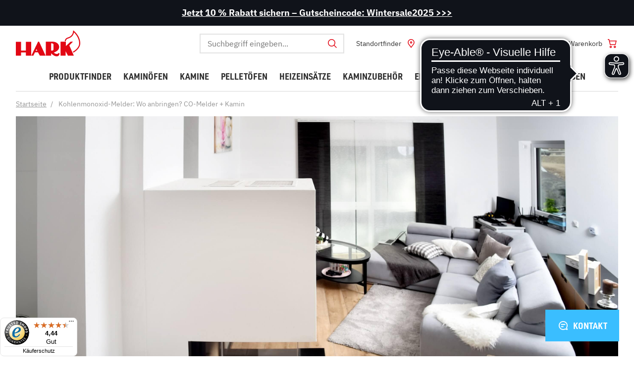

--- FILE ---
content_type: text/html; charset=UTF-8
request_url: https://www.hark.de/kaminwissen/sicherheit/kohlenmonoxid-melder-wo-anbringen/
body_size: 39962
content:
<!DOCTYPE HTML>
<html lang="de" >
    <head>
                                <meta http-equiv="X-UA-Compatible" content="IE=Edge">
        <meta name="viewport" id="Viewport" content="width=device-width, initial-scale=1, user-scalable=yes, viewport-fit=cover">

        <meta http-equiv="Content-Type" content="text/html; charset=UTF-8">

                <title>Kohlenmonoxid-Melder: Wo anbringen? CO-Melder + Kamin</title>

                        <link rel="stylesheet" href="https://cdn.consentmanager.net/delivery/cmp.min.css" />
        <script>window.gdprAppliesGlobally=true;if(!("cmp_id" in window)){window.cmp_id=92239}if(!("cmp_params" in window)){window.cmp_params=""}if(!("cmp_host" in window)){window.cmp_host="delivery.consentmanager.net"}if(!("cmp_cdn" in window)){window.cmp_cdn="cdn.consentmanager.net"}window.cmp_getsupportedLangs=function(){var b=["DE","EN","FR","IT","NO","DA","FI","ES","PT","RO","BG","ET","EL","GA","HR","LV","LT","MT","NL","PL","SV","SK","SL","CS","HU","RU","SR","ZH","TR","UK","AR","BS"];if("cmp_customlanguages" in window){for(var a=0;a<window.cmp_customlanguages.length;a++){b.push(window.cmp_customlanguages[a].l.toUpperCase())}}return b};window.cmp_getRTLLangs=function(){return["AR"]};window.cmp_getlang=function(j){if(typeof(j)!="boolean"){j=true}if(j&&typeof(cmp_getlang.usedlang)=="string"&&cmp_getlang.usedlang!==""){return cmp_getlang.usedlang}var g=window.cmp_getsupportedLangs();var c=[];var f=location.hash;var e=location.search;var a="languages" in navigator?navigator.languages:[];if(f.indexOf("cmplang=")!=-1){c.push(f.substr(f.indexOf("cmplang=")+8,2))}else{if(e.indexOf("cmplang=")!=-1){c.push(e.substr(e.indexOf("cmplang=")+8,2))}else{if("cmp_setlang" in window&&window.cmp_setlang!=""){c.push(window.cmp_setlang.toUpperCase())}else{if(a.length>0){for(var d=0;d<a.length;d++){c.push(a[d])}}}}}if("language" in navigator){c.push(navigator.language)}if("userLanguage" in navigator){c.push(navigator.userLanguage)}var h="";for(var d=0;d<c.length;d++){var b=c[d].toUpperCase();if(g.indexOf(b)!=-1){h=b;break}if(b.indexOf("-")!=-1){b=b.substr(0,2)}if(g.indexOf(b)!=-1){h=b;break}}if(h==""&&typeof(cmp_getlang.defaultlang)=="string"&&cmp_getlang.defaultlang!==""){return cmp_getlang.defaultlang}else{if(h==""){h="EN"}}h=h.toUpperCase();return h};(function(){var a="";var f="_en";if("cmp_getlang" in window){a=window.cmp_getlang().toLowerCase();if("cmp_customlanguages" in window){for(var b=0;b<window.cmp_customlanguages.length;b++){if(window.cmp_customlanguages[b].l.toUpperCase()==a.toUpperCase()){a="en";break}}}f="_"+a}var d=("cmp_proto" in window)?window.cmp_proto:"https:";var h=("cmp_ref" in window)?window.cmp_ref:location.href;var c=document.createElement("script");c.setAttribute("data-cmp-ab","1");c.src=d+"//"+window.cmp_host+"/delivery/cmp.php?id="+window.cmp_id+"&h="+encodeURIComponent(h)+"&"+window.cmp_params+(document.cookie.length>0?"&__cmpfcc=1":"")+"&l="+a.toLowerCase()+"&o="+(new Date()).getTime();c.type="text/javascript";c.async=true;if(document.currentScript&&document.currentScript!==null){document.currentScript.parentElement.appendChild(c)}else{if(document.body&&document.body!==null){document.body.appendChild(c)}else{var g=document.getElementsByTagName("body");if(g.length==0){g=document.getElementsByTagName("div")}if(g.length==0){g=document.getElementsByTagName("span")}if(g.length==0){g=document.getElementsByTagName("ins")}if(g.length==0){g=document.getElementsByTagName("script")}if(g.length==0){g=document.getElementsByTagName("head")}if(g.length>0){g[0].appendChild(c)}}}var c=document.createElement("script");c.src=d+"//"+window.cmp_cdn+"/delivery/cmp"+f+".min.js";c.type="text/javascript";c.setAttribute("data-cmp-ab","1");c.async=true;if(document.currentScript&&document.currentScript!==null){document.currentScript.parentElement.appendChild(c)}else{if(document.body&&document.body!==null){document.body.appendChild(c)}else{var g=document.getElementsByTagName("body");if(g.length==0){g=document.getElementsByTagName("div")}if(g.length==0){g=document.getElementsByTagName("span")}if(g.length==0){g=document.getElementsByTagName("ins")}if(g.length==0){g=document.getElementsByTagName("script")}if(g.length==0){g=document.getElementsByTagName("head")}if(g.length>0){g[0].appendChild(c)}}}})();window.cmp_addFrame=function(b){if(!window.frames[b]){if(document.body&&document.body!==null){var a=document.createElement("iframe");a.style.cssText="display:none";a.name=b;document.body.appendChild(a)}else{window.setTimeout('window.cmp_addFrame("'+b+'")',10)}}};window.cmp_rc=function(h){var b=document.cookie;var f="";var d=0;while(b!=""&&d<100){d++;while(b.substr(0,1)==" "){b=b.substr(1,b.length)}var g=b.substring(0,b.indexOf("="));if(b.indexOf(";")!=-1){var c=b.substring(b.indexOf("=")+1,b.indexOf(";"))}else{var c=b.substr(b.indexOf("=")+1,b.length)}if(h==g){f=c}var e=b.indexOf(";")+1;if(e==0){e=b.length}b=b.substring(e,b.length)}return(f)};window.cmp_stub=function(){var a=arguments;__cmapi.a=__cmapi.a||[];if(!a.length){return __cmapi.a}else{if(a[0]==="ping"){if(a[1]===2){a[2]({gdprApplies:gdprAppliesGlobally,cmpLoaded:false,cmpStatus:"stub",displayStatus:"hidden",apiVersion:"2.0",cmpId:31},true)}else{a[2]({gdprAppliesGlobally:gdprAppliesGlobally,cmpLoaded:false},true)}}else{if(a[0]==="getUSPData"){a[2]({version:1,uspString:window.cmp_rc("")},true)}else{if(a[0]==="getTCData"){__cmapi.a.push([].slice.apply(a))}else{if(a[0]==="addEventListener"||a[0]==="removeEventListener"){__cmapi.a.push([].slice.apply(a))}else{if(a.length==4&&a[3]===false){a[2]({},false)}else{__cmapi.a.push([].slice.apply(a))}}}}}}};window.cmp_msghandler=function(d){var a=typeof d.data==="string";try{var c=a?JSON.parse(d.data):d.data}catch(f){var c=null}if(typeof(c)==="object"&&c!==null&&"__cmpCall" in c){var b=c.__cmpCall;window.__cmp(b.command,b.parameter,function(h,g){var e={__cmpReturn:{returnValue:h,success:g,callId:b.callId}};d.source.postMessage(a?JSON.stringify(e):e,"*")})}if(typeof(c)==="object"&&c!==null&&"__cmapiCall" in c){var b=c.__cmapiCall;window.__cmapi(b.command,b.parameter,function(h,g){var e={__cmapiReturn:{returnValue:h,success:g,callId:b.callId}};d.source.postMessage(a?JSON.stringify(e):e,"*")})}if(typeof(c)==="object"&&c!==null&&"__uspapiCall" in c){var b=c.__uspapiCall;window.__uspapi(b.command,b.version,function(h,g){var e={__uspapiReturn:{returnValue:h,success:g,callId:b.callId}};d.source.postMessage(a?JSON.stringify(e):e,"*")})}if(typeof(c)==="object"&&c!==null&&"__tcfapiCall" in c){var b=c.__tcfapiCall;window.__tcfapi(b.command,b.version,function(h,g){var e={__tcfapiReturn:{returnValue:h,success:g,callId:b.callId}};d.source.postMessage(a?JSON.stringify(e):e,"*")},b.parameter)}};window.cmp_setStub=function(a){if(!(a in window)||(typeof(window[a])!=="function"&&typeof(window[a])!=="object"&&(typeof(window[a])==="undefined"||window[a]!==null))){window[a]=window.cmp_stub;window[a].msgHandler=window.cmp_msghandler;if(window.addEventListener){window.addEventListener("message",window.cmp_msghandler,false)}else{window.attachEvent("onmessage",window.cmp_msghandler)}}};window.cmp_addFrame("__cmapiLocator");window.cmp_addFrame("__cmpLocator");window.cmp_addFrame("__uspapiLocator");window.cmp_addFrame("__tcfapiLocator");window.cmp_setStub("__cmapi");window.cmp_setStub("__cmp");window.cmp_setStub("__tcfapi");window.cmp_setStub("__uspapi");</script>
    
                            <meta name="robots" content="index, follow, noodp"/>
                    

        
                            <meta name="description" content="Zur Sicherheit sollten Sie in jedem Raum mit Feuerstätte einen Kohlenmonoxid-Melder anbringen. Wir erklären, was es zu beachten gilt.">
                    

        
                            <meta name="keywords" content="kohlenmonoxid-melder, wo, anbringen, co-melder, kamin">
                    

        
            <meta property="og:site_name" content="https://www.hark.de/">
            <meta property="og:title" content="Kohlenmonoxid-Melder: Wo anbringen? CO-Melder + Kamin">
            <meta property="og:description" content="Zur Sicherheit sollten Sie in jedem Raum mit Feuerstätte einen Kohlenmonoxid-Melder anbringen. Wir erklären, was es zu beachten gilt.">
                            <meta property="og:type" content="website">
                <meta property="og:image" content="">
                <meta property="og:url" content="https://www.hark.de/">
                    

        <link rel="preload" href="/out/rocket/src/js/out/icons/icons.woff" crossorigin="anonymous" as="font" type="font/woff">


                
                            <link rel="canonical" href="https://www.hark.de/kaminwissen/sicherheit/kohlenmonoxid-melder-wo-anbringen/">
                    

        
                    

                
        
            <!-- favicons start -->
                        <link rel="icon" type="image/png" href="/out/rocket/favicons/favicon-96x96.png" sizes="96x96">
<link rel="icon" type="image/svg+xml" href="/out/rocket/favicons/favicon.svg">
<link rel="shortcut icon" href="/out/rocket/favicons/favicon.ico">
<link rel="apple-touch-icon" sizes="180x180" href="/out/rocket/favicons/apple-touch-icon.png">
<link rel="manifest" href="/out/rocket/favicons/site.webmanifest">            <!-- favicons end -->
        

        

            

    <link rel="stylesheet" type="text/css" href="/out/rocket/src/js/vendor-index~start~alist~details.e126cdf10bd0d4685c81.css">

    <link rel="stylesheet" type="text/css" href="/out/rocket/src/js/vendor-index~alist~details.c270e143b34d5cbcc037.css">

    <link rel="stylesheet" type="text/css" href="/out/rocket/src/js/vendor-index.9170fe044dc47b74550e.css">

    <link rel="stylesheet" type="text/css" href="/out/rocket/src/js/330.70aa820f664ef451d51e.css">

    <link rel="stylesheet" type="text/css" href="/out/rocket/src/js/955.37fc6fe5111c3df089f8.css">

    <link rel="stylesheet" type="text/css" href="/out/rocket/src/js/index.446682dcb3b3ff58b49d.css">

        



    



                
                    

        
                    

        
            <script>!function(a){var b=/iPhone/i,c=/iPod/i,d=/iPad/i,e=/(?=.*\bAndroid\b)(?=.*\bMobile\b)/i,f=/Android/i,g=/(?=.*\bAndroid\b)(?=.*\bSD4930UR\b)/i,h=/(?=.*\bAndroid\b)(?=.*\b(?:KFOT|KFTT|KFJWI|KFJWA|KFSOWI|KFTHWI|KFTHWA|KFAPWI|KFAPWA|KFARWI|KFASWI|KFSAWI|KFSAWA)\b)/i,i=/IEMobile/i,j=/(?=.*\bWindows\b)(?=.*\bARM\b)/i,k=/BlackBerry/i,l=/BB10/i,m=/Opera Mini/i,n=/(CriOS|Chrome)(?=.*\bMobile\b)/i,o=/(?=.*\bFirefox\b)(?=.*\bMobile\b)/i,p=new RegExp("(?:Nexus 7|BNTV250|Kindle Fire|Silk|GT-P1000)","i"),q=function(a,b){return a.test(b)},r=function(a){var r=a||navigator.userAgent,s=r.split("[FBAN");return"undefined"!=typeof s[1]&&(r=s[0]),this.apple={phone:q(b,r),ipod:q(c,r),tablet:!q(b,r)&&q(d,r),device:q(b,r)||q(c,r)||q(d,r)},this.amazon={phone:q(g,r),tablet:!q(g,r)&&q(h,r),device:q(g,r)||q(h,r)},this.android={phone:q(g,r)||q(e,r),tablet:!q(g,r)&&!q(e,r)&&(q(h,r)||q(f,r)),device:q(g,r)||q(h,r)||q(e,r)||q(f,r)},this.windows={phone:q(i,r),tablet:q(j,r),device:q(i,r)||q(j,r)},this.other={blackberry:q(k,r),blackberry10:q(l,r),opera:q(m,r),firefox:q(o,r),chrome:q(n,r),device:q(k,r)||q(l,r)||q(m,r)||q(o,r)||q(n,r)},this.seven_inch=q(p,r),this.any=this.apple.device||this.android.device||this.windows.device||this.other.device||this.seven_inch,this.phone=this.apple.phone||this.android.phone||this.windows.phone,this.tablet=this.apple.tablet||this.android.tablet||this.windows.tablet,"undefined"==typeof window?this:void 0},s=function(){var a=new r;return a.Class=r,a};"undefined"!=typeof module&&module.exports&&"undefined"==typeof window?module.exports=r:"undefined"!=typeof module&&module.exports&&"undefined"!=typeof window?module.exports=s():"function"==typeof define&&define.amd?define("isMobile",[],a.isMobile=s()):a.isMobile=s()}(this);
            </script>
        



            
                                        

    <!-- Google Tag Manager -->
    <script type="text/plain" class="cmplazyload" data-cmp-vendor="s905">window.dataLayer = window.dataLayer || [];function gtag() {window.dataLayer.push(arguments);}gtag('js', new Date());gtag('config', 'GTM-MRHLVB');(function(w, d, s, l, i) {w[l] = w[l] || [];w[l].push({'gtm.start': new Date().getTime(),event: 'gtm.js'});var f = d.getElementsByTagName(s)[0],j = d.createElement(s),dl = l != 'dataLayer' ? '&l=' + l : '';j.async = true;j.src ='https://www.googletagmanager.com/gtm.js?id=' + i + dl;f.parentNode.insertBefore(j, f);})(window, document, 'script', 'dataLayer', 'GTM-MRHLVB');window.dataLayer.push({'googleConversionActive':1,'googleCommerceActive':1,'gaActive':1});window.dataLayer.push({'pageCategory' : 'content','visitorExistingCustomer' : '0'});</script>


            <script>!function(a){var b=/iPhone/i,c=/iPod/i,d=/iPad/i,e=/(?=.*\bAndroid\b)(?=.*\bMobile\b)/i,f=/Android/i,g=/(?=.*\bAndroid\b)(?=.*\bSD4930UR\b)/i,h=/(?=.*\bAndroid\b)(?=.*\b(?:KFOT|KFTT|KFJWI|KFJWA|KFSOWI|KFTHWI|KFTHWA|KFAPWI|KFAPWA|KFARWI|KFASWI|KFSAWI|KFSAWA)\b)/i,i=/IEMobile/i,j=/(?=.*\bWindows\b)(?=.*\bARM\b)/i,k=/BlackBerry/i,l=/BB10/i,m=/Opera Mini/i,n=/(CriOS|Chrome)(?=.*\bMobile\b)/i,o=/(?=.*\bFirefox\b)(?=.*\bMobile\b)/i,p=new RegExp("(?:Nexus 7|BNTV250|Kindle Fire|Silk|GT-P1000)","i"),q=function(a,b){return a.test(b)},r=function(a){var r=a||navigator.userAgent,s=r.split("[FBAN");return"undefined"!=typeof s[1]&&(r=s[0]),this.apple={phone:q(b,r),ipod:q(c,r),tablet:!q(b,r)&&q(d,r),device:q(b,r)||q(c,r)||q(d,r)},this.amazon={phone:q(g,r),tablet:!q(g,r)&&q(h,r),device:q(g,r)||q(h,r)},this.android={phone:q(g,r)||q(e,r),tablet:!q(g,r)&&!q(e,r)&&(q(h,r)||q(f,r)),device:q(g,r)||q(h,r)||q(e,r)||q(f,r)},this.windows={phone:q(i,r),tablet:q(j,r),device:q(i,r)||q(j,r)},this.other={blackberry:q(k,r),blackberry10:q(l,r),opera:q(m,r),firefox:q(o,r),chrome:q(n,r),device:q(k,r)||q(l,r)||q(m,r)||q(o,r)||q(n,r)},this.seven_inch=q(p,r),this.any=this.apple.device||this.android.device||this.windows.device||this.other.device||this.seven_inch,this.phone=this.apple.phone||this.android.phone||this.windows.phone,this.tablet=this.apple.tablet||this.android.tablet||this.windows.tablet,"undefined"==typeof window?this:void 0},s=function(){var a=new r;return a.Class=r,a};"undefined"!=typeof module&&module.exports&&"undefined"==typeof window?module.exports=r:"undefined"!=typeof module&&module.exports&&"undefined"!=typeof window?module.exports=s():"function"==typeof define&&define.amd?define("isMobile",[],a.isMobile=s()):a.isMobile=s()}(this);
            </script>
        


        <meta name="google-site-verification" content="lueSx7eYIfJ79AAg3hcB0SHrVzMosMzT1SzEwPnelw0" />
        <meta name="facebook-domain-verification" content="7f8kwvd2cfi281b0gozj6vicm218q0" />
    
                <link rel="stylesheet" type="text/css" href="https://www.hark.de/modules/smoxy/smoxyconnector/out/src/css/smoxyconnector.css" />

                
    <script type="text/plain" class="cmplazyload" data-cmp-vendor="s2589">var _paq = _paq || [];_paq.push(["trackPageView"]);_paq.push(["enableLinkTracking"]);_paq.push(["setTrackerUrl","https:\/\/piwik.makaira.io\/piwik.php"]);_paq.push(["setSiteId","245"]);var d=document, g=d.createElement('script'), s=d.getElementsByTagName('script')[0]; g.type='text/javascript';g.defer=true; g.async=true; g.src="https:\/\/piwik.makaira.io"+'/piwik.js'; s.parentNode.insertBefore(g,s);</script></head>
  <!-- OXID eShop Enterprise Edition, Version 6, Shopping Cart System (c) OXID eSales AG 2003 - 2026 - https://www.oxid-esales.com -->

    <body data-init="kmt-default" class="kmt-controller--content
        kmt-mode--productive                "
         style="background:#FFFFFF;">

                
        


    <noscript>
        <iframe
                src="about:blank"
                height="0"
                width="0"
                class="cmplazyload"
                style="display:none; visibility:hidden"
                data-cmp-src="//www.googletagmanager.com/ns.html?id=GTM-MRHLVB"
                data-cmp-vendor="s905"
        >
        </iframe>
    </noscript>


                

                    
    


    

  
                 
         <div class="kmt-promotionbar bg-black text-white">
    <p class="kmt-promotionbar-content"><a href="https://www.hark.de/wintersale/" target="_blank" class="a"><b>Jetzt 10 % Rabatt sichern – Gutscheincode: Wintersale2025 &gt;&gt;&gt;</b>
      </a>
    </p>
</div>
               
      
<header class="kmt-header" data-init="kmt-header">
    <div class="kmt-header-inner">
        <span class="kmt-mainnavigation-handler"><span></span></span>

        
            <a class="kmt-header-logo kmt-logo"
   href="https://www.hark.de/"
   title="">
                                <svg width="141" height="58" viewBox="0 0 141 58" xmlns="http://www.w3.org/2000/svg">
    <path fill="#E20714" fill-rule="evenodd" d="M81.5821802,25 C84.8529053,25.0632748 88.0169382,26.1740427 90.6086801,28.1688501 C95.3942813,31.771878 97.2099566,39.7620459 90.5049272,44.8231336 C88.3047427,46.5718517 85.7947156,47.8908879 83.1060505,48.7112932 C83.1060505,48.7112932 85.8230789,51.7570183 89.5906051,51.7570183 C93.0533572,51.7570183 93.6304825,49.508366 94.4929283,49.508366 L94.4929283,49.508366 L94.4929283,49.4694844 C94.7717641,49.4694844 95.647179,49.8777411 95.530457,51.5626103 C95.4958115,53.6098961 94.3091066,55.4627394 92.4632627,56.3515268 C91.4588294,56.7871813 90.3742721,57.0079227 89.2793464,56.9997828 C85.5961195,56.9997828 81.1606842,54.5435326 78.5928006,51.6079721 L78.5928006,51.6079721 L78.048098,50.9988271 C78.048098,50.9988271 78.0464769,50.9966076 78.0433967,50.9924911 L78.0087044,50.9476055 C77.8681516,50.7705436 77.3996426,50.2315636 77.3996426,50.9145837 L77.3996426,50.9145837 L77.3996426,55.5933357 L65.5977534,55.5933357 L65.5977534,25 Z M109.627878,25.0259211 L109.627878,34.4611883 L119.834567,25.0259211 L125.119479,25.0259211 L117.085116,33.1327338 L127,55.5933357 L114.04386,55.5933357 L109.044269,45.8858973 L109.044269,55.6646186 L97.9686495,55.6646186 L97.9686495,25.0259211 L109.627878,25.0259211 Z M50.9491448,25.0259211 L65.13735,55.5933357 L52.5637988,55.5933357 L48.5109523,48.2771154 L41.9226449,48.2771154 L38.3042635,55.5933357 L33.8169517,55.5933357 L48.6341588,25.0259211 L50.9491448,25.0259211 Z M33.5251468,25.0907237 L33.5251468,55.5933357 L21.8659178,55.5933357 L21.8659178,48.4261615 L11.367424,48.4261615 L11.367424,55.5933357 L0,55.5933357 L0,25.097204 L11.367424,25.097204 L11.367424,44.3630348 L22.0150625,44.3630348 L22.0150625,25.0907237 L33.5251468,25.0907237 Z M125.582524,0 L127.226537,1.34371672 C127.789644,1.80684239 141,12.7718317 141,28.4659212 C141,40.9964058 126.469256,48.686901 125.854369,49 L124.889968,46.8604899 C125.02589,46.788738 138.68932,39.5678914 138.68932,28.4659212 C138.68932,16.985623 130.7411,7.93836528 127.317152,4.57255059 C125.414239,14.0764111 118.475728,16.5746805 114.631068,17.9640575 C113.802892,18.2125071 113.004179,18.5515412 112.249191,18.9751065 C110.605688,20.0340161 109.523718,21.7834431 109.304207,23.7368211 L107,23.7368211 C107.228358,21.0309336 108.670447,18.578306 110.915858,17.0769436 C111.836963,16.519155 112.824277,16.0808275 113.854369,15.7723642 C118.016181,14.272098 124.307443,12.0086528 125.355987,2.13298722 L125.582524,0 Z M45.1065611,41.3756321 L43.3168241,44.8101731 L47.1102885,44.8101731 L45.1065611,41.3756321 Z M77.3672198,28.4475015 L77.3672198,44.5250414 L79.649783,44.5250414 C79.649783,44.5250414 82.5483789,44.4278374 82.5483789,40.8442503 L82.5483789,40.8442503 L82.5483789,31.5709897 C82.5548634,31.5709897 82.866122,28.4475015 77.3672198,28.4475015 L77.3672198,28.4475015 Z"/>
</svg>

    </a>        

        
            <nav class="kmt-header-metanavigation kmt-metanavigation">
    <div class="kmt-metanavigation-item kmt-metanavigation-item--search" data-init="kmt-search">
        
            <form class="kmt-search" action="https://www.hark.de/index.php?" method="get" name="search">
            <div class="h3 kmt-search-headline">
                <button type="reset" class="kmt-search-close">
                    <i></i>
                    <span>Suchen schließen</span>
                </button>
                <span>Wonach suchen Sie?</span>
            </div>
            <div class="kmt-search-hidden">
                <input type="hidden" name="stoken" value="smoxySToken" data-selector="smoxySToken" data-form-action="https://www.hark.de/index.php?" /><script src='https://www.hark.de/modules/smoxy/smoxyconnector/out/src/js/smoxyconnector.js'></script>
<input type="hidden" name="lang" value="0" />
                                                <input type="hidden" name="cl" value="search">
            </div>

            
                <div class="kmt-search-fieldset" data-init="kmt-suggest">
                    
                                                <input class="kmt-search-param kmt-input"
                               type="text"
                               id="searchParam"
                               name="searchparam"
                               placeholder="Suchbegriff eingeben..."
                               value="">
                    

                    <button type="reset" class="kmt-search-close">
                        <i></i>
                        <span>Suchen schließen</span>
                    </button>

                    
                        <button type="submit" title="Suchen" class="kmt-search-submit">
                            <i></i>
                            <span>Suchen</span>
                        </button>
                    
                </div>
            

                                            <div class="kmt-search-suggestions" id="suggestLayer"></div>
                    </form>
    

        <div class="kmt-metanavigation-btn kmt-metabtn kmt-metabtn--search">
            <div class="kmt-metabtn-icon">
            </div>
            <span class="kmt-metabtn-title">Suche</span>
        </div>
    </div>

    
                
    

    
                
    

                    <div class="kmt-metanavigation-item kmt-metanavigation-item--location">
            <a class="kmt-metanavigation-btn kmt-metabtn kmt-metabtn--location" title="Standortfinder"
               href="https://www.hark.de/studiofinder/" >
                <div class="kmt-metabtn-icon"></div>
                                <span class="kmt-metabtn-title">
                    Standortfinder
                </span>
            </a>
        </div>
    
    
                    <div class="kmt-metanavigation" data-init="kmt-ajaxwidget" data-option-kmt-ajaxwidget-url="/index.php?cl=oxwServiceMenu">
                                                                        <div class="kmt-metanavigation-item kmt-metanavigation-item--user">
    <a class="kmt-metanavigation-btn kmt-metabtn kmt-metabtn--user"
       title="Mein Konto"
                    href="#loginBoxModal"
            data-init="kmt-modal"
        >

        
            <div class="kmt-metabtn-icon">
                            </div>
            <span class="kmt-metabtn-title">
                Anmelden
            </span>
        
    </a>
    </div>

            <div class="kmt-metanavigation-item kmt-metanavigation-item--appointment">
            <a class="kmt-metanavigation-btn kmt-metabtn kmt-metabtn--appointment" href="#flexpertoconsulting" data-init="kmt-modal">
                <div class="kmt-metabtn-icon"></div>
                <span class="kmt-metabtn-title">
                        Online-Beratung
                </span>
            </a>
        </div>
    
                    </div>
            

    
                    <div data-init="kmt-ajaxwidget" data-option-kmt-ajaxwidget-url="/index.php?cl=oxwMiniBasket">
                                                                        <div class="kmt-metanavigation-item kmt-metanavigation-item--shoppingcart">
    <a class="kmt-metanavigation-btn kmt-metabtn kmt-metabtn--shoppingcart"
       href="https://www.hark.de/warenkorb/"
       title="Warenkorb">

        
            <div class="kmt-metabtn-icon">
                            </div>
            <span class="kmt-metabtn-title">
                Warenkorb
            </span>
        
    </a>
    
        


            

        
    
    
</div>
                                </div>
            
</nav>        
    </div>

    
                <nav class="kmt-header-mainnavigation kmt-mainnavigation kmt-mainnavigation--level-1 dropdown" data-init="kmt-mainnavigation">
            <div class="kmt-mainnavigation-header">
                <span class="kmt-mainnavigation-header-handler"></span>
                <nav class="kmt-metanavigation">
                    <a href="https://www.hark.de/mein-konto/" class="kmt-metanavigation-item kmt-metanavigation-item--icon-avatar kmt-metanavigation-item--valign-horizontal">
                                                    Anmelden
                                            </a>
                </nav>
            </div>

            <div class="kmt-mainnavigation-overflow">
                <div class="kmt-mainnavigation-breadcrumb">
                    <span class="x"></span>
                    <a href="/" class="kmt-mainnavigation-breadcrumb-home kmt-icon kmt-icon--house"></a>
                </div>
                <div class="kmt-mainnavigation-inner kmt-mainnavigation-inner--level-1">
                    <ul id="navigation" class="kmt-mainnavigation-list kmt-mainnavigation-list--level-1">
                                                
        
                                    <li class="kmt-mainnavigation-item kmt-mainnavigation-item--level-1 " >
            <a href="/produktfinder/" target="_self"><span>Produktfinder</span></a>

                    </li>
                                
                                                    
                                
                                    
                <li class="kmt-mainnavigation-item kmt-mainnavigation-item--level-1 " data-expandable>
            <a href="https://www.hark.de/kaminoefen/" target="_self"><span>Kaminöfen</span></a>

                            <nav class="kmt-mainnavigation kmt-mainnavigation--level-2">
                    <div class="kmt-mainnavigation-inner kmt-mainnavigation-inner--level-2">
                        <div class="kmt-mainnavigation-controls">
                            <a class="kmt-mainnavigation-controls-closer" data-close href="#">
                                Zurück
                            </a>
                        </div>
                        <div class="kmt-mainnavigation-header kmt-mainnavigation-header--level-2">
                            <a href="https://www.hark.de/kaminoefen/">Alle Kaminöfen</a>
                        </div>
                            

    <ul class="kmt-mainnavigation-list kmt-mainnavigation-list--level-2 ">
                                                
                                                    <li class="kmt-mainnavigation-item kmt-mainnavigation-item--level-2"
                >
                <a href="https://www.hark.de/kaminoefen/wasserfuehrend/">
                    Wasserführende Kaminöfen
                </a>

                            </li>
                                                
                                                    <li class="kmt-mainnavigation-item kmt-mainnavigation-item--level-2"
                >
                <a href="https://www.hark.de/kaminoefen/raumluftunabhaengig/">
                    Raumluftunabhängige Kaminöfen
                </a>

                            </li>
                                                
                                                    <li class="kmt-mainnavigation-item kmt-mainnavigation-item--level-2"
                >
                <a href="https://www.hark.de/kaminoefen/externe-luftzufuhr/">
                    Kaminöfen mit externer Luftzufuhr
                </a>

                            </li>
                                                
                                                    <li class="kmt-mainnavigation-item kmt-mainnavigation-item--level-2"
                >
                <a href="https://www.hark.de/kaminoefen/mit-katalysator/">
                    Kaminöfen mit Katalysator
                </a>

                            </li>
                                                
                                                    <li class="kmt-mainnavigation-item kmt-mainnavigation-item--level-2"
                >
                <a href="https://www.hark.de/kaminoefen/dauerbrand/">
                    Dauerbrandöfen
                </a>

                            </li>
                                                
                                                    <li class="kmt-mainnavigation-item kmt-mainnavigation-item--level-2"
                >
                <a href="https://www.hark.de/kaminoefen/mit-backfach/">
                    Kaminöfen mit Backfach
                </a>

                            </li>
                                                
                                                    <li class="kmt-mainnavigation-item kmt-mainnavigation-item--level-2"
                >
                <a href="https://www.hark.de/kaminoefen/rund/">
                    Runde Kaminöfen
                </a>

                            </li>
                                                
                                                    <li class="kmt-mainnavigation-item kmt-mainnavigation-item--level-2"
                >
                <a href="https://www.hark.de/kaminoefen/klein/">
                    Kleine Kaminöfen
                </a>

                            </li>
            </ul>

                    </div>
                </nav>
                    </li>
                                
                                                    
                                
                                    
                <li class="kmt-mainnavigation-item kmt-mainnavigation-item--level-1 " data-expandable>
            <a href="https://www.hark.de/kamine/" target="_self"><span>Kamine</span></a>

                            <nav class="kmt-mainnavigation kmt-mainnavigation--level-2">
                    <div class="kmt-mainnavigation-inner kmt-mainnavigation-inner--level-2">
                        <div class="kmt-mainnavigation-controls">
                            <a class="kmt-mainnavigation-controls-closer" data-close href="#">
                                Zurück
                            </a>
                        </div>
                        <div class="kmt-mainnavigation-header kmt-mainnavigation-header--level-2">
                            <a href="https://www.hark.de/kamine/">Alle Kamine</a>
                        </div>
                            

    <ul class="kmt-mainnavigation-list kmt-mainnavigation-list--level-2 ">
                                                
                                                    <li class="kmt-mainnavigation-item kmt-mainnavigation-item--level-2"
                >
                <a href="https://www.hark.de/kamine/eckkamine/">
                    Eckkamine
                </a>

                            </li>
                                                
                                                    <li class="kmt-mainnavigation-item kmt-mainnavigation-item--level-2"
                >
                <a href="https://www.hark.de/kamine/panoramakamine/">
                    Panoramakamine
                </a>

                            </li>
                                                
                                                    <li class="kmt-mainnavigation-item kmt-mainnavigation-item--level-2"
                >
                <a href="https://www.hark.de/kamine/frontkamine/">
                    Frontkamine
                </a>

                            </li>
                                                
                                                    <li class="kmt-mainnavigation-item kmt-mainnavigation-item--level-2"
                >
                <a href="https://www.hark.de/kamine/wasserfuehrende-kamine/">
                    Wasserführende Kamine
                </a>

                            </li>
                                                
                                                    <li class="kmt-mainnavigation-item kmt-mainnavigation-item--level-2"
                >
                <a href="https://www.hark.de/kamine/kaminbausaetze/">
                    Kaminbausätze
                </a>

                            </li>
                                                
                                                    <li class="kmt-mainnavigation-item kmt-mainnavigation-item--level-2"
                >
                <a href="https://www.hark.de/kamine/kacheloefen/">
                    Kachelöfen
                </a>

                            </li>
                                                
                                                    <li class="kmt-mainnavigation-item kmt-mainnavigation-item--level-2"
                >
                <a href="https://www.hark.de/kamine/kachelkamine/">
                    Kachelkamine
                </a>

                            </li>
                                                
                                                    <li class="kmt-mainnavigation-item kmt-mainnavigation-item--level-2"
                >
                <a href="https://www.hark.de/kamine/marmorkamine/">
                    Marmorkamine
                </a>

                            </li>
                                                
                                                    <li class="kmt-mainnavigation-item kmt-mainnavigation-item--level-2"
                >
                <a href="https://www.hark.de/kamine/specksteinkamine/">
                    Specksteinkamine
                </a>

                            </li>
                                                
                                                    <li class="kmt-mainnavigation-item kmt-mainnavigation-item--level-2"
                >
                <a href="https://www.hark.de/kamine/natursteinkamine/">
                    Natursteinkamine
                </a>

                            </li>
                                                
                                                    <li class="kmt-mainnavigation-item kmt-mainnavigation-item--level-2"
                >
                <a href="https://www.hark.de/gaskamine/">
                    Gaskamine
                </a>

                            </li>
                                                
                                                    <li class="kmt-mainnavigation-item kmt-mainnavigation-item--level-2"
                >
                <a href="https://www.hark.de/ethanol-kamine/">
                    Ethanol-Kamine
                </a>

                            </li>
                                                
                                                    <li class="kmt-mainnavigation-item kmt-mainnavigation-item--level-2"
                >
                <a href="https://www.hark.de/elektrokamine/">
                    Elektrokamine
                </a>

                            </li>
            </ul>

                    </div>
                </nav>
                    </li>
                                
                                                    
                                
                                    
                                    <li class="kmt-mainnavigation-item kmt-mainnavigation-item--level-1 " >
            <a href="https://www.hark.de/pelletoefen/" target="_self"><span>Pelletöfen</span></a>

                    </li>
                                
                                                    
                                
                                    
                <li class="kmt-mainnavigation-item kmt-mainnavigation-item--level-1 " data-expandable>
            <a href="https://www.hark.de/heizeinsaetze/" target="_self"><span>Heizeinsätze</span></a>

                            <nav class="kmt-mainnavigation kmt-mainnavigation--level-2">
                    <div class="kmt-mainnavigation-inner kmt-mainnavigation-inner--level-2">
                        <div class="kmt-mainnavigation-controls">
                            <a class="kmt-mainnavigation-controls-closer" data-close href="#">
                                Zurück
                            </a>
                        </div>
                        <div class="kmt-mainnavigation-header kmt-mainnavigation-header--level-2">
                            <a href="https://www.hark.de/heizeinsaetze/">Alle Heizeinsätze</a>
                        </div>
                            

    <ul class="kmt-mainnavigation-list kmt-mainnavigation-list--level-2 ">
                                                
                                                    <li class="kmt-mainnavigation-item kmt-mainnavigation-item--level-2"
                >
                <a href="https://www.hark.de/heizeinsaetze/kamineinsaetze/">
                    Kamineinsätze
                </a>

                            </li>
                                                
                                                    <li class="kmt-mainnavigation-item kmt-mainnavigation-item--level-2"
                >
                <a href="https://www.hark.de/heizeinsaetze/kachelofeneinsaetze/">
                    Kachelofeneinsätze
                </a>

                            </li>
            </ul>

                    </div>
                </nav>
                    </li>
                                
                                                    
                                
                                    
                <li class="kmt-mainnavigation-item kmt-mainnavigation-item--level-1 " data-expandable>
            <a href="https://www.hark.de/kaminzubehoer/" target="_self"><span>Kaminzubehör</span></a>

                            <nav class="kmt-mainnavigation kmt-mainnavigation--level-2">
                    <div class="kmt-mainnavigation-inner kmt-mainnavigation-inner--level-2">
                        <div class="kmt-mainnavigation-controls">
                            <a class="kmt-mainnavigation-controls-closer" data-close href="#">
                                Zurück
                            </a>
                        </div>
                        <div class="kmt-mainnavigation-header kmt-mainnavigation-header--level-2">
                            <a href="https://www.hark.de/kaminzubehoer/">Alle Kaminzubehör</a>
                        </div>
                            

    <ul class="kmt-mainnavigation-list kmt-mainnavigation-list--level-2 ">
                                                
                                                    <li class="kmt-mainnavigation-item kmt-mainnavigation-item--level-2"
                >
                <a href="https://www.hark.de/kaminzubehoer/ofenrohre/">
                    Ofenrohre
                </a>

                            </li>
                                                
                                                    <li class="kmt-mainnavigation-item kmt-mainnavigation-item--level-2"
                >
                <a href="https://www.hark.de/kaminzubehoer/ofenlacke/">
                    Ofenlacke
                </a>

                            </li>
                                                
                                                    <li class="kmt-mainnavigation-item kmt-mainnavigation-item--level-2"
                >
                <a href="https://www.hark.de/kaminzubehoer/kaminreiniger/">
                    Kaminreiniger
                </a>

                            </li>
                                                
                                                    <li class="kmt-mainnavigation-item kmt-mainnavigation-item--level-2"
                >
                <a href="https://www.hark.de/kaminzubehoer/kamin-extras/">
                    Kamin-Extras
                </a>

                            </li>
                                                
                                                    <li class="kmt-mainnavigation-item kmt-mainnavigation-item--level-2"
                >
                <a href="https://www.hark.de/kaminzubehoer/funkenschutzplatten/">
                     Funkenschutzplatten
                </a>

                            </li>
                                                
                                                    <li class="kmt-mainnavigation-item kmt-mainnavigation-item--level-2"
                >
                <a href="https://www.hark.de/kaminzubehoer/dichtlippen/">
                    Dichtlippen
                </a>

                            </li>
                                                
                                                    <li class="kmt-mainnavigation-item kmt-mainnavigation-item--level-2"
                >
                <a href="https://www.hark.de/kaminzubehoer/kaminbestecke/">
                    Kaminbestecke
                </a>

                            </li>
                                                
                                                    <li class="kmt-mainnavigation-item kmt-mainnavigation-item--level-2"
                >
                <a href="https://www.hark.de/kaminzubehoer/anzuender-brennstoffe/">
                    Anzünder &amp; Brennstoffe
                </a>

                            </li>
                                                
                                                    <li class="kmt-mainnavigation-item kmt-mainnavigation-item--level-2"
                >
                <a href="https://www.hark.de/kaminzubehoer/kaminholz-aufbewahrung/">
                    Kaminholz-Aufbewahrung
                </a>

                            </li>
                                                
                                                    <li class="kmt-mainnavigation-item kmt-mainnavigation-item--level-2"
                >
                <a href="https://www.hark.de/kaminzubehoer/externe-verbrennungsluftzufuhr/">
                    Externe Verbrennungsluftzufuhr
                </a>

                            </li>
                                                
                                                    <li class="kmt-mainnavigation-item kmt-mainnavigation-item--level-2"
                >
                <a href="https://www.hark.de/kaminzubehoer/lueftungsgitter/">
                    Lüftungsgitter
                </a>

                            </li>
                                                
                                                    <li class="kmt-mainnavigation-item kmt-mainnavigation-item--level-2"
                >
                <a href="https://www.hark.de/kaminzubehoer/staubabscheider/">
                    Staubabscheider
                </a>

                            </li>
            </ul>

                    </div>
                </nav>
                    </li>
                                
        
                                    <li class="kmt-mainnavigation-item kmt-mainnavigation-item--level-1 " >
            <a href="https://www.hark.de/ersatzteilfinder/" target="_self"><span>Ersatzteile</span></a>

                    </li>
                                
                            
                                    <li class="kmt-mainnavigation-item kmt-mainnavigation-item--level-1 " >
            <a href="/dokumentenfinder/" target="_self"><span>Dokumente</span></a>

                    </li>
                                
                                    
                                    
                <li class="kmt-mainnavigation-item kmt-mainnavigation-item--level-1 " data-expandable>
            <a href="/kaminwissen/" target="_self"><span>Kaminwissen</span></a>

                            <nav class="kmt-mainnavigation kmt-mainnavigation--level-2">
                    <div class="kmt-mainnavigation-inner kmt-mainnavigation-inner--level-2">
                        <div class="kmt-mainnavigation-controls">
                            <a class="kmt-mainnavigation-controls-closer" data-close href="#">
                                Zurück
                            </a>
                        </div>
                        <div class="kmt-mainnavigation-header kmt-mainnavigation-header--level-2">
                            <a href="/kaminwissen/">Alle Kaminwissen</a>
                        </div>
                        <ul class="kmt-mainnavigation-list kmt-mainnavigation-list--level-2">
<li class="kmt-mainnavigation-item kmt-mainnavigation-item--level-2  " data-expandable>
                        <a href="/kaminwissen/ratgeber/" class="headline">Kaufen</a>
            
            <nav class="kmt-mainnavigation kmt-mainnavigation--level-3">
            <div class="kmt-mainnavigation-inner kmt-mainnavigation-inner--level-3">
                <div class="kmt-mainnavigation-controls kmt-mainnavigation-controls--level-3">
                    <a class="kmt-mainnavigation-controls-closer" data-close href="#">
                         Zurück
                    </a>
                    <a class="kmt-mainnavigation-controls-link" href="/kaminwissen/ratgeber/">Alle Kaufen</a>
                </div>

                <ul class="kmt-mainnavigation-list kmt-mainnavigation-list--level-3">
                                                                    <li class="kmt-mainnavigation-item kmt-mainnavigation-item--level-3">
                            <a href="/kaminwissen/ratgeber/richtigen-ofen-finden/">Den richtigen Kamin/Ofen finden</a>
                        </li>
                                                                    <li class="kmt-mainnavigation-item kmt-mainnavigation-item--level-3">
                            <a href="/kaminwissen/ratgeber/kaminofen-oder-pelletofen/">Kaminofen oder Pelletofen?</a>
                        </li>
                                                                    <li class="kmt-mainnavigation-item kmt-mainnavigation-item--level-3">
                            <a href="/kamin-planen-mit-ar/">Kamin planen mit Augmented Reality</a>
                        </li>
                                                                    <li class="kmt-mainnavigation-item kmt-mainnavigation-item--level-3">
                            <a href="/kaminofen-ausstellungen/">Kaminofen-Ausstellung in der Nähe</a>
                        </li>
                                                                    <li class="kmt-mainnavigation-item kmt-mainnavigation-item--level-3">
                            <a href="/kaminwissen/ratgeber/kaminkauf-mit-fachberatung/">Kaminkauf mit Fachberatung</a>
                        </li>
                                                                    <li class="kmt-mainnavigation-item kmt-mainnavigation-item--level-3">
                            <a href="/kaminwissen/ratgeber/vom-kauf-zum-fertigen-kamin/">Vom Kauf zum fertigen Kamin</a>
                        </li>
                                                                    <li class="kmt-mainnavigation-item kmt-mainnavigation-item--level-3">
                            <a href="/kaminwissen/ratgeber/kaminofen-kacheln-farben/">Kaminofen Kachelfarben</a>
                        </li>
                                    </ul>
            </div>
        </nav>
    </li>
<li class="kmt-mainnavigation-item kmt-mainnavigation-item--level-2  " data-expandable>
                        <a href="/kaminwissen/montage/" class="headline">Montieren</a>
            
            <nav class="kmt-mainnavigation kmt-mainnavigation--level-3">
            <div class="kmt-mainnavigation-inner kmt-mainnavigation-inner--level-3">
                <div class="kmt-mainnavigation-controls kmt-mainnavigation-controls--level-3">
                    <a class="kmt-mainnavigation-controls-closer" data-close href="#">
                         Zurück
                    </a>
                    <a class="kmt-mainnavigation-controls-link" href="/kaminwissen/montage/">Alle Montieren</a>
                </div>

                <ul class="kmt-mainnavigation-list kmt-mainnavigation-list--level-3">
                                                                    <li class="kmt-mainnavigation-item kmt-mainnavigation-item--level-3">
                            <a href="/kaminwissen/montage/alten-kamin-modernisieren/">Kamin modernisieren</a>
                        </li>
                                                                    <li class="kmt-mainnavigation-item kmt-mainnavigation-item--level-3">
                            <a href="/kaminwissen/montage/kamin-umruesten/">Alten Kamin umrüsten</a>
                        </li>
                                                                    <li class="kmt-mainnavigation-item kmt-mainnavigation-item--level-3">
                            <a href="/kaminwissen/montage/kamin-selber-bauen/">Kamin selber bauen</a>
                        </li>
                                                                    <li class="kmt-mainnavigation-item kmt-mainnavigation-item--level-3">
                            <a href="/kaminwissen/montage/boden-unter-kamin/">Boden unter Kamin</a>
                        </li>
                                                                    <li class="kmt-mainnavigation-item kmt-mainnavigation-item--level-3">
                            <a href="/kaminwissen/montage/wand-hinter-kamin/">Wand hinter Kamin</a>
                        </li>
                                                                    <li class="kmt-mainnavigation-item kmt-mainnavigation-item--level-3">
                            <a href="/kaminkassetten/">Kaminkassette nachrüsten</a>
                        </li>
                                                                    <li class="kmt-mainnavigation-item kmt-mainnavigation-item--level-3">
                            <a href="/edelstahlschornsteine/">Edelstahlschornstein</a>
                        </li>
                                    </ul>
            </div>
        </nav>
    </li>
<li class="kmt-mainnavigation-item kmt-mainnavigation-item--level-2  " data-expandable>
                        <a href="/kaminwissen/ratgeber/" class="headline">Nutzen</a>
            
            <nav class="kmt-mainnavigation kmt-mainnavigation--level-3">
            <div class="kmt-mainnavigation-inner kmt-mainnavigation-inner--level-3">
                <div class="kmt-mainnavigation-controls kmt-mainnavigation-controls--level-3">
                    <a class="kmt-mainnavigation-controls-closer" data-close href="#">
                         Zurück
                    </a>
                    <a class="kmt-mainnavigation-controls-link" href="/kaminwissen/ratgeber/">Alle Nutzen</a>
                </div>

                <ul class="kmt-mainnavigation-list kmt-mainnavigation-list--level-3">
                                                                    <li class="kmt-mainnavigation-item kmt-mainnavigation-item--level-3">
                            <a href="/kaminwissen/ratgeber/geeignetes-kaminholz/">Geeignetes Kaminholz</a>
                        </li>
                                                                    <li class="kmt-mainnavigation-item kmt-mainnavigation-item--level-3">
                            <a href="/kaminwissen/ratgeber/brennholz-lagern/">Brennholz lagern</a>
                        </li>
                                                                    <li class="kmt-mainnavigation-item kmt-mainnavigation-item--level-3">
                            <a href="/kaminwissen/ratgeber/holzfeuchte-messen/">Holzfeuchte messen</a>
                        </li>
                                                                    <li class="kmt-mainnavigation-item kmt-mainnavigation-item--level-3">
                            <a href="/kaminwissen/ratgeber/kamin-anzuenden/">Kamin anzünden</a>
                        </li>
                                                                    <li class="kmt-mainnavigation-item kmt-mainnavigation-item--level-3">
                            <a href="/kaminwissen/ratgeber/kamin-streichen/">Kamin streichen</a>
                        </li>
                                                                    <li class="kmt-mainnavigation-item kmt-mainnavigation-item--level-3">
                            <a href="/kaminwissen/ratgeber/kamin-wohnung/">Kamin in Wohnung</a>
                        </li>
                                                                    <li class="kmt-mainnavigation-item kmt-mainnavigation-item--level-3">
                            <a href="/kaminwissen/ratgeber/holzofen-kochen-backen/">Kochen im Holzofen</a>
                        </li>
                                    </ul>
            </div>
        </nav>
    </li>
<li class="kmt-mainnavigation-item kmt-mainnavigation-item--level-2  " data-expandable>
                        <a href="/kaminwissen/pflege/" class="headline">Pflegen</a>
            
            <nav class="kmt-mainnavigation kmt-mainnavigation--level-3">
            <div class="kmt-mainnavigation-inner kmt-mainnavigation-inner--level-3">
                <div class="kmt-mainnavigation-controls kmt-mainnavigation-controls--level-3">
                    <a class="kmt-mainnavigation-controls-closer" data-close href="#">
                         Zurück
                    </a>
                    <a class="kmt-mainnavigation-controls-link" href="/kaminwissen/pflege/">Alle Pflegen</a>
                </div>

                <ul class="kmt-mainnavigation-list kmt-mainnavigation-list--level-3">
                                                                    <li class="kmt-mainnavigation-item kmt-mainnavigation-item--level-3">
                            <a href="/kaminwissen/pflege/kaminofen-reinigen/">Kaminofen reinigen</a>
                        </li>
                                                                    <li class="kmt-mainnavigation-item kmt-mainnavigation-item--level-3">
                            <a href="/kaminwissen/pflege/kaminscheibe-reinigen/">Kaminscheibe reinigen</a>
                        </li>
                                                                    <li class="kmt-mainnavigation-item kmt-mainnavigation-item--level-3">
                            <a href="/kaminwissen/pflege/ofenrohr-reinigen/">Ofenrohr reinigen</a>
                        </li>
                                                                    <li class="kmt-mainnavigation-item kmt-mainnavigation-item--level-3">
                            <a href="/kaminwissen/pflege/kamin-asche-entsorgen/">Kamin-Asche entsorgen</a>
                        </li>
                                                                    <li class="kmt-mainnavigation-item kmt-mainnavigation-item--level-3">
                            <a href="/kaminwissen/pflege/ecoplus-filter-reinigen/">ECOplus-Filter reinigen</a>
                        </li>
                                                                    <li class="kmt-mainnavigation-item kmt-mainnavigation-item--level-3">
                            <a href="/kaminwissen/pflege/speckstein-reparieren/">Speckstein reparieren</a>
                        </li>
                                                                    <li class="kmt-mainnavigation-item kmt-mainnavigation-item--level-3">
                            <a href="/ersatzteile/kamintueren/#kamintuer-reparatur">Kamintür Instandsetzung</a>
                        </li>
                                    </ul>
            </div>
        </nav>
    </li>
<li class="kmt-mainnavigation-item kmt-mainnavigation-item--level-2  " data-expandable>
                        <a href="/kaminwissen/sicherheit/" class="headline">Sicherheit</a>
            
            <nav class="kmt-mainnavigation kmt-mainnavigation--level-3">
            <div class="kmt-mainnavigation-inner kmt-mainnavigation-inner--level-3">
                <div class="kmt-mainnavigation-controls kmt-mainnavigation-controls--level-3">
                    <a class="kmt-mainnavigation-controls-closer" data-close href="#">
                         Zurück
                    </a>
                    <a class="kmt-mainnavigation-controls-link" href="/kaminwissen/sicherheit/">Alle Sicherheit</a>
                </div>

                <ul class="kmt-mainnavigation-list kmt-mainnavigation-list--level-3">
                                                                    <li class="kmt-mainnavigation-item kmt-mainnavigation-item--level-3">
                            <a href="/kaminwissen/sicherheit/kaminofen-abstaende/">Kaminofen Abstände</a>
                        </li>
                                                                    <li class="kmt-mainnavigation-item kmt-mainnavigation-item--level-3">
                            <a href="/kaminwissen/sicherheit/kamin-dunstabzugshaube/">Kamin und Dunstabzugshaube</a>
                        </li>
                                                                        
                                                <li class="kmt-mainnavigation-item kmt-mainnavigation-item--level-3">
                            <a href="/kaminwissen/sicherheit/kohlenmonoxid-melder-wo-anbringen/">CO-Melder anbringen</a>
                        </li>
                                                                    <li class="kmt-mainnavigation-item kmt-mainnavigation-item--level-3">
                            <a href="/kaminwissen/sicherheit/kamin-rauchmelder/">Kamin und Rauchmelder</a>
                        </li>
                                                                    <li class="kmt-mainnavigation-item kmt-mainnavigation-item--level-3">
                            <a href="/pelletofen-wohnzimmer/">Pelletofen im Wohnzimmer</a>
                        </li>
                                    </ul>
            </div>
        </nav>
    </li>
<li class="kmt-mainnavigation-item kmt-mainnavigation-item--level-2  " data-expandable>
                        <a href="/kaminwissen/ratgeber/" class="headline">Heizen</a>
            
            <nav class="kmt-mainnavigation kmt-mainnavigation--level-3">
            <div class="kmt-mainnavigation-inner kmt-mainnavigation-inner--level-3">
                <div class="kmt-mainnavigation-controls kmt-mainnavigation-controls--level-3">
                    <a class="kmt-mainnavigation-controls-closer" data-close href="#">
                         Zurück
                    </a>
                    <a class="kmt-mainnavigation-controls-link" href="/kaminwissen/ratgeber/">Alle Heizen</a>
                </div>

                <ul class="kmt-mainnavigation-list kmt-mainnavigation-list--level-3">
                                                                    <li class="kmt-mainnavigation-item kmt-mainnavigation-item--level-3">
                            <a href="/kaminwissen/heizen/heizen-ohne-strom/">Heizen ohne Strom</a>
                        </li>
                                                                    <li class="kmt-mainnavigation-item kmt-mainnavigation-item--level-3">
                            <a href="/kaminwissen/heizen/alternativen-zu-oelheizung-gasheizung/">Alternativen zu Öl und Gas</a>
                        </li>
                                                                    <li class="kmt-mainnavigation-item kmt-mainnavigation-item--level-3">
                            <a href="/kaminwissen/heizen/waermepumpe-wasserfuehrender-kamin/">Wärmepumpe mit Kamin</a>
                        </li>
                                                                    <li class="kmt-mainnavigation-item kmt-mainnavigation-item--level-3">
                            <a href="/kaminwissen/heizen/holzvergaser/">Holzvergaserkessel</a>
                        </li>
                                                                    <li class="kmt-mainnavigation-item kmt-mainnavigation-item--level-3">
                            <a href="/kaminwissen/heizen/heizen-mit-pellets/">Heizen mit Pellets</a>
                        </li>
                                    </ul>
            </div>
        </nav>
    </li>
<li class="kmt-mainnavigation-item kmt-mainnavigation-item--level-2  " data-expandable>
                        <a href="/kaminwissen/lexikon/" class="headline">Kamin-Lexikon</a>
            
            <nav class="kmt-mainnavigation kmt-mainnavigation--level-3">
            <div class="kmt-mainnavigation-inner kmt-mainnavigation-inner--level-3">
                <div class="kmt-mainnavigation-controls kmt-mainnavigation-controls--level-3">
                    <a class="kmt-mainnavigation-controls-closer" data-close href="#">
                         Zurück
                    </a>
                    <a class="kmt-mainnavigation-controls-link" href="/kaminwissen/lexikon/">Alle Kamin-Lexikon</a>
                </div>

                <ul class="kmt-mainnavigation-list kmt-mainnavigation-list--level-3">
                                                                    <li class="kmt-mainnavigation-item kmt-mainnavigation-item--level-3">
                            <a href="/kaminwissen/lexikon/#A">A bis D</a>
                        </li>
                                                                    <li class="kmt-mainnavigation-item kmt-mainnavigation-item--level-3">
                            <a href="/kaminwissen/lexikon/#E">E bis G</a>
                        </li>
                                                                    <li class="kmt-mainnavigation-item kmt-mainnavigation-item--level-3">
                            <a href="/kaminwissen/lexikon/#H">H bis N</a>
                        </li>
                                                                    <li class="kmt-mainnavigation-item kmt-mainnavigation-item--level-3">
                            <a href="/kaminwissen/lexikon/#O">O bis S</a>
                        </li>
                                                                    <li class="kmt-mainnavigation-item kmt-mainnavigation-item--level-3">
                            <a href="/kaminwissen/lexikon/#T">T bis Z</a>
                        </li>
                                    </ul>
            </div>
        </nav>
    </li>
<li class="kmt-mainnavigation-item kmt-mainnavigation-item--level-2  " data-expandable>
                        <a href="/kaminwissen/faq/" class="headline">FAQ</a>
            
            <nav class="kmt-mainnavigation kmt-mainnavigation--level-3">
            <div class="kmt-mainnavigation-inner kmt-mainnavigation-inner--level-3">
                <div class="kmt-mainnavigation-controls kmt-mainnavigation-controls--level-3">
                    <a class="kmt-mainnavigation-controls-closer" data-close href="#">
                         Zurück
                    </a>
                    <a class="kmt-mainnavigation-controls-link" href="/kaminwissen/faq/">Alle FAQ</a>
                </div>

                <ul class="kmt-mainnavigation-list kmt-mainnavigation-list--level-3">
                                                                    <li class="kmt-mainnavigation-item kmt-mainnavigation-item--level-3">
                            <a href="/kaminwissen/faq/kauf/">Beratung und Kauf</a>
                        </li>
                                                                    <li class="kmt-mainnavigation-item kmt-mainnavigation-item--level-3">
                            <a href="/kaminwissen/faq/versand-lieferung/">Versand und Lieferung</a>
                        </li>
                                                                    <li class="kmt-mainnavigation-item kmt-mainnavigation-item--level-3">
                            <a href="/kaminwissen/faq/aufbau-abnahme/">Aufbau und Abnahme</a>
                        </li>
                                                                    <li class="kmt-mainnavigation-item kmt-mainnavigation-item--level-3">
                            <a href="/kaminwissen/faq/nutzung-wartung/">Nutzung und Wartung</a>
                        </li>
                                    </ul>
            </div>
        </nav>
    </li></ul>
                    </div>
                </nav>
                    </li>
    
                </ul>
            
        
    

                </div>
                <div class="kmt-mainnavigation-settingsnavigation kmt-settingsnavigation">
                                                                
                    <div class="kmt-settingsnavigation-group">
    <div class="kmt-settingsnavigation-headline">Konto</div>
            <div class="kmt-settingsnavigation-list">
            <a class="kmt-settingsnavigation-item kmt-btn" href="https://www.hark.de/mein-konto/">
                Anmelden
            </a>

            <a class="kmt-settingsnavigation-item kmt-btn kmt-btn--type-secondary"
               id="registerLink"
               role="button"
               href="https://www.hark.de/konto-eroeffnen/"
               title="Registrieren">
                Registrieren
            </a>
        </div>
    </div>

                    

                    
                </div>
            </div>
        </nav>
    


</header>




    
    <div class="kmt-modalcontent" id="loginBoxModal">
                <div class="kmt-section" id="loginBox">
        <div class="kmt-section-head">
            <div class="h3">Anmelden</div>
        </div>
                <form class="kmt-section-content kmt-form" id="login" name="login" action="https://www.hark.de/index.php?" method="post">
            <div class="kmt-form-hidden">
                <input type="hidden" name="stoken" value="smoxySToken" data-selector="smoxySToken" data-form-action="https://www.hark.de/index.php?" /><script src='https://www.hark.de/modules/smoxy/smoxyconnector/out/src/js/smoxyconnector.js'></script>
<input type="hidden" name="lang" value="0" />
                <input type="hidden" name="actcontrol" value="content" />
<input type="hidden" name="oxcid" value="125a1bd264873bf2d5993fcb129eab17" />

                <input type="hidden" name="fnc" value="login_noredirect">
                <input type="hidden" name="cl" value="content">
                                    <input type="hidden" name="oxcid" value="125a1bd264873bf2d5993fcb129eab17">
                                <input type="hidden" name="pgNr" value="0">
                <input type="hidden" name="CustomError" value="loginBoxErrors">
                            </div>

            <div class="kmt-form-inner">
                <label class="kmt-label">E-Mail-Adresse</label>
                <input id="loginEmail" type="email" name="lgn_usr" value="" class="kmt-input" placeholder="E-Mail-Adresse">
            </div>

            <div class="kmt-form-inner">
                <div class="kmt-form-labelline">
                    <label class="kmt-label">Passwort</label>
                    <a class="forgotPasswordOpener"
                       href="https://www.hark.de/passwort-vergessen/"
                       title="Passwort vergessen?">
                        Passwort vergessen?
                    </a>
                </div>
                <input id="loginPasword" type="password" name="lgn_pwd" class="kmt-input" value="" placeholder="Passwort">
            </div>

            
            <div class="kmt-buttonlist kmt-buttonlist--display-inline-right">
                <button type="submit" class="kmt-btn kmt-btn--type-primary">Anmelden</button>
            </div>

            
        </form>
    </div>

    <div class="kmt-section">
        <div class="kmt-section-head">
            <div class="h3">Konto eröffnen</div>
        </div>
        <div class="kmt-section-content">
                            <div class="kmt-buttonlist kmt-buttonlist--display-inline-right">
                    <a class="kmt-btn kmt-btn--type-default"
                       id="registerLink"
                       role="button"
                       href="https://www.hark.de/konto-eroeffnen/"
                       title="Registrieren">
                        Registrieren
                    </a>
                </div>
                    </div>
    </div>

    </div>  

    
<div id="content" class="kmt-viewport ">
    
            

                
        
            
            

    <div class="kmt-breadcrumb"><div class="kmt-breadcrumb-line"><ol class="kmt-breadcrumb-list" title="Sie sind hier:"><li class="kmt-breadcrumb-item  kmt-breadcrumb-item--home">
    <a href="https://www.hark.de/" title="" class="a">
        <span>Startseite</span>
    </a>
</li><li class="kmt-breadcrumb-item kmt-breadcrumb-item--active ">
    <a href="https://www.hark.de/kaminwissen/sicherheit/kohlenmonoxid-melder-wo-anbringen/" title="Kohlenmonoxid-Melder: Wo anbringen? CO-Melder + Kamin" >
        <span>Kohlenmonoxid-Melder: Wo anbringen? CO-Melder + Kamin</span>
    </a>
</li></ol></div></div>
        
    
    
    
    
            

        <div class="kmt-grid   ">
        

        <section  class="">
            
                                                            <div class="container-fluid dd-ve-container clearfix"><div class="row"><div class="col-sm-12 col-xs-12"><div class="kmt-hero kmt-hero--">
    
    <picture class="kmt-hero-picture kmt-responsiveimage" data-init="kmt-responsiveimage"  data-option-kmt-responsiveimage-usedimension="false">
                    

    
    

    <source media="(min-width: 1024px)" srcset="https://www.hark.de/out/pictures/ddmedia/co-melder-wo-anbringen.jpg?w=928&h=464&q=100&resize=exactly 928w, https://www.hark.de/out/pictures/ddmedia/co-melder-wo-anbringen.jpg?w=1216&h=608&q=100&resize=exactly 1216w, https://www.hark.de/out/pictures/ddmedia/co-melder-wo-anbringen.jpg?w=1408&h=704&q=100&resize=exactly 1408w, https://www.hark.de/out/pictures/ddmedia/co-melder-wo-anbringen.jpg?w=1856&h=928&q=100&resize=exactly 1856w, https://www.hark.de/out/pictures/ddmedia/co-melder-wo-anbringen.jpg?w=2432&h=1216&q=100&resize=exactly 2432w, https://www.hark.de/out/pictures/ddmedia/co-melder-wo-anbringen.jpg?w=2816&h=1408&q=100&resize=exactly 2816w" sizes="(min-width: 1440px) 1408px, (min-width: 1280px) 1216px, (min-width: 1024px) 928px"/>


    <source media="(min-width: 576px)" srcset="https://www.hark.de/out/pictures/ddmedia/co-melder-wo-anbringen.jpg?w=512&h=512&q=100&resize=exactly 512w, https://www.hark.de/out/pictures/ddmedia/co-melder-wo-anbringen.jpg?w=704&h=704&q=100&resize=exactly 704w, https://www.hark.de/out/pictures/ddmedia/co-melder-wo-anbringen.jpg?w=736&h=736&q=100&resize=exactly 736w, https://www.hark.de/out/pictures/ddmedia/co-melder-wo-anbringen.jpg?w=1024&h=1024&q=100&resize=exactly 1024w, https://www.hark.de/out/pictures/ddmedia/co-melder-wo-anbringen.jpg?w=1408&h=1408&q=100&resize=exactly 1408w, https://www.hark.de/out/pictures/ddmedia/co-melder-wo-anbringen.jpg?w=1472&h=1472&q=100&resize=exactly 1472w" sizes="(min-width: 800px) 736px, (min-width: 768px) calc(100vw - 64px), (min-width: 576px) 512px"/>

    <img data-src="https://www.hark.de/out/pictures/ddmedia/co-melder-wo-anbringen.jpg?w=346&h=346&q=100&resize=exactly"
         data-srcset="https://www.hark.de/out/pictures/ddmedia/co-melder-wo-anbringen.jpg?w=346&h=346&q=100&resize=exactly 346w, https://www.hark.de/out/pictures/ddmedia/co-melder-wo-anbringen.jpg?w=504&h=504&q=100&resize=exactly 504w, https://www.hark.de/out/pictures/ddmedia/co-melder-wo-anbringen.jpg?w=692&h=692&q=100&resize=exactly 692w, https://www.hark.de/out/pictures/ddmedia/co-melder-wo-anbringen.jpg?w=1008&h=1008&q=100&resize=exactly 1008w"
         sizes="(max-width: 575px) 504px, (max-width: 533px) calc(100vw - 30px)"
                  title="Kohlenmonoxid-Melder: Wo anbringen?"                      />
        
    </picture>

    <div class="kmt-hero-content kmt-textblock contentwidth--m">
                    <p class="kmt-hero-subtitle sh1 text-gray">Feuerstätte mit einem CO-Melder absichern</p>
        
                    <h1 class="kmt-hero-title">Kohlenmonoxid-Melder: Wo anbringen?</h1>
        
                    <p class="kmt-hero-description lead">Bei einem unvollständigen Verbrennungsprozess beispielsweise von Holz oder Kohle kann das giftige Kohlenmonoxid (CO) als Nebenprodukt entstehen und gesundheitliche Schäden verursachen. Zur Sicherheit sollte daher mindestens jeder Raum mit einer Feuerstätte wie Kamin oder Kaminofen mit einem Kohlenmonoxid-Melder ausgestattet werden.</p>
            </div>
</div></div></div><div class="row"><div class="col-sm-12 col-xs-12"><div class=" kmt-textblock ">
    <h2>Kohlenmonoxid ohne Melder nicht wahrnehmbar</h2>

<p>Ohne einen zuverlässigen Kohlenmonoxid-Melder hat der Mensch keine Chance das geschmacklose, geruchlose und unsichtbare Gas wahrzunehmen. Auch Kaminbesitzer sollten vorsichtig sein! Denn trotz fehlerloser Bedienung der Feuerstätte und regelmäßiger Kontrollen des örtlichen Schornsteinfegers kann es durch äußere Einflüsse dazu kommen, dass im Verbrennungsprozess aufgrund fehlenden Sauerstoffs Kohlenmonoxid entsteht – beispielsweise wenn der Schornstein des Hauses verstopft ist und der Rauch nicht richtig abziehen kann. In solchen Fällen schlägt dann der CO-Melder Alarm.</p>

<h3>CO-Melder bei Kaminofen dringend zu empfehlen</h3>

<p>Im Gegensatz zu <a href="https://www.hark.de/kaminwissen/sicherheit/kamin-rauchmelder/">Rauchmeldern</a> sind Kohlenmonoxid-Melder trotzdem nicht verpflichtend, in Haushalten mit einem <a href="/kamine/" title="Kamin kaufen bei HARK">Kamin</a> oder <a href="/kaminoefen/" title="Kaminofen kaufen bei HARK">Kaminofen</a> jedoch dringend zu empfehlen. Bei der Anbringung von CO-Meldern ist zu beachten, dass sie sich nicht in der Nähe von Fenstern, Türen oder Ventilatoren befinden und nicht durch Vorhänge oder Möbel verdeckt werden. Da Kohlenmonoxid in etwa die gleiche Dichte aufweist wie Atemluft, verteilt es sich gleichmäßig im Raum. Daher sollten die Melder nicht an der Decke, sondern in Sichthöhe (ca. 1,5 Meter) an Wänden angebracht werden. Um Fehlalarme zu vermeiden, sollte der Abstand zur Feuerstätte mindestens zwei Meter betragen.</p>
</div></div></div><div class="row"><div class="col-sm-6 col-xs-12"><figure class=" kmt-figure ">
    <picture class="kmt-figure-picture kmt-responsiveimage" data-init="kmt-responsiveimage" data-option-kmt-responsiveimage-usedimension="false">
                                        <img data-src="https://www.hark.de/out/pictures/ddmedia/co-melder-kaminofen.png" alt="Empfohlene Platzierung eines Kohlenmonoxid-Melders in einem Raum mit Kaminofen" title="Kohlenmonoxid-Melder: Wo anbringen?" data-focalpoint="mc"
                 width="1579" height="993"/>
            </picture>
    </figure></div><div class="col-sm-6 col-xs-12"><figure class=" kmt-figure ">
    <picture class="kmt-figure-picture kmt-responsiveimage" data-init="kmt-responsiveimage" data-option-kmt-responsiveimage-usedimension="false">
                                        <img data-src="https://www.hark.de/out/pictures/ddmedia/funk-rauchmelder.png" alt="Übersicht, in welchen Räumen Rauchmelder und CO-Melder verpflichtend bzw. empfohlen sind" title="Kohlenmonoxid-Melder: Wo anbringen?" data-focalpoint="mc"
                 width="1579" height="993"/>
            </picture>
    </figure></div></div><div class="row"><div class="col-sm-12 col-xs-12"><div class=" kmt-textblock ">
    <h2>Kohlenmonoxid-Melder richtig anbringen</h2>

<ul><li>in ca. 1,50 m Höhe an der Wand</li>
<li>mind. 2 m Entfernung zur Feuerstätte/potenziellen CO-Quelle</li></ul>

<h3>In diesen Räumen ist der Einsatz eines CO-Melders besonders sinnvoll</h3>

<ul><li>Wohnräume, in denen eine Feuerstätte betrieben wird</li><li>Heizungs- und Kellerräume, in denen die Gastherme der Zentralheizung steht</li><li>Küchen mit einem Gasherd oder Holzofen</li></ul>

<p>Entgegen der häufigen Empfehlung, einen Kohlenmonoxid-Melder in Schlafräumen anzubringen, empfehlen wir, die oben genannte Räume mit einem Melder auszustatten, der über Funkrauchmelder zusätzlich mit weiteren Geräten in Fluren und Schlafzimmern verbunden ist. So wird eine Kohlenmonoxid-Entwicklung frühzeitig erkannt und das Signal an Räume weitergegeben, in denen der Alarm auch nachts sofort von den Bewohnern wahrgenommen wird.</p>

<h3>Was tun, wenn der CO-Melder Alarm schlägt?</h3>

<p>Gute Kohlenmonoxid-Melder erkennen ansteigende CO-Konzentrationen in der Umgebungsluft bereits sehr früh. Sobald die Werte die in DIN EN 50291 festgelegten Schwellen erreichen, wird der akustische Alarm ausgelöst. Einige CO-Melder verfügen zudem über einen optischen Vor-Alarm (im Display oder blinkende LED), der bereits unterhalb des gesetzlichen Schwellenwertes aktiviert wird. Dadurch ist es möglich, schnell entsprechende Gegenmaßnahmen einzuleiten.</p>

<p>Für den Fall, dass ein Kohlenmonoxid-Melder Alarm schlägt, rät die Feuerwehr dazu, sich sofort an die frische Luft – nach draußen, an eine offene Tür oder ein offenes Fenster – zu begeben und den Notruf 112 zu wählen. Der betroffene Raum sollte gut durchgelüftet und erst wieder betreten werden, wenn der Alarm erlischt bzw. die Feuerwehr die Lage und mögliche CO-Quellen geprüft hat.</p>
</div></div></div><div class="row"><div class="col-sm-12 col-xs-12"><div class=" kmt-section" >
    
        
    
                                
        <div class="kmt-teaserlist kmt-stackedfeed kmt-stackedfeed--type-infogrid" >
                                
                                    
<a href="https://www.hark.de/kaminwissen/sicherheit/kamin-rauchmelder/"
    title="Kamin und Rauchmelder?"   class=" kmt-stackedfeed-item kmt-contentteaser kmt-contentteaser--contentposition-default  text-white">
        <div class="kmt-contentteaser-content">
        <div class="kmt-contentteaser-head vs--xxs">
            <p class="sh3">Sicherheit</p>            <div class="h3 decoline--small">Kamin und Rauchmelder?</div>        </div>
                            <div class="cta-link">Mehr erfahren</div>
            </div>
        <picture class="kmt-contentteaser-picture kmt-responsiveimage" data-init="kmt-responsiveimage" data-option-kmt-responsiveimage-usedimension="false">
                                                                                                            



    <img data-src="https://img.hark.de/out/pictures/promo/kamin-mit-rauchmelder.jpg?w=352&h=264&q=100&resize=exactly"
         data-srcset="https://img.hark.de/out/pictures/promo/kamin-mit-rauchmelder.jpg?w=352&h=264&q=100&resize=exactly 352w, https://img.hark.de/out/pictures/promo/kamin-mit-rauchmelder.jpg?w=448&h=336&q=100&resize=exactly 448w, https://img.hark.de/out/pictures/promo/kamin-mit-rauchmelder.jpg?w=512&h=384&q=100&resize=exactly 512w, https://img.hark.de/out/pictures/promo/kamin-mit-rauchmelder.jpg?w=592&h=444&q=100&resize=exactly 592w, https://img.hark.de/out/pictures/promo/kamin-mit-rauchmelder.jpg?w=704&h=528&q=100&resize=exactly 704w, https://img.hark.de/out/pictures/promo/kamin-mit-rauchmelder.jpg?w=736&h=552&q=100&resize=exactly 736w, https://img.hark.de/out/pictures/promo/kamin-mit-rauchmelder.jpg?w=896&h=672&q=100&resize=exactly 896w, https://img.hark.de/out/pictures/promo/kamin-mit-rauchmelder.jpg?w=1024&h=768&q=100&resize=exactly 1024w, https://img.hark.de/out/pictures/promo/kamin-mit-rauchmelder.jpg?w=1184&h=888&q=100&resize=exactly 1184w, https://img.hark.de/out/pictures/promo/kamin-mit-rauchmelder.jpg?w=1472&h=1104&q=100&resize=exactly 1472w"
         sizes="(min-width: 1440px) 448px, (min-width: 1280px) 592px, (min-width: 1024px) 448px, (min-width: 800px) 736px, (min-width: 768px) calc(100vw - 64px), (max-width: 576px) 512px, (min-width: 534px) 504px, (max-width: 533px) calc(100vw - 30px)"
         alt="Kamin und Rauchmelder?"                  class="img--dark"         data-focalpoint="mc"    />
            </picture>
    
</a>                            
<a href="https://www.hark.de/kaminwissen/sicherheit/kombination-von-kamin-und-lueftungsanlage/"
    title="Kombination von Kamin und Lüftungsanlage"   class=" kmt-stackedfeed-item kmt-contentteaser kmt-contentteaser--contentposition-default  text-white">
        <div class="kmt-contentteaser-content">
        <div class="kmt-contentteaser-head vs--xxs">
            <p class="sh3">Sicherheit</p>            <div class="h3 decoline--small">Kombination von Kamin und Lüftungsanlage</div>        </div>
                            <div class="cta-link">Mehr erfahren</div>
            </div>
        <picture class="kmt-contentteaser-picture kmt-responsiveimage" data-init="kmt-responsiveimage" data-option-kmt-responsiveimage-usedimension="false">
                                                                                                            



    <img data-src="https://img.hark.de/out/pictures/promo/kombination-kamin-lueftungsanlage(1).jpg?w=352&h=264&q=100&resize=exactly"
         data-srcset="https://img.hark.de/out/pictures/promo/kombination-kamin-lueftungsanlage(1).jpg?w=352&h=264&q=100&resize=exactly 352w, https://img.hark.de/out/pictures/promo/kombination-kamin-lueftungsanlage(1).jpg?w=448&h=336&q=100&resize=exactly 448w, https://img.hark.de/out/pictures/promo/kombination-kamin-lueftungsanlage(1).jpg?w=512&h=384&q=100&resize=exactly 512w, https://img.hark.de/out/pictures/promo/kombination-kamin-lueftungsanlage(1).jpg?w=592&h=444&q=100&resize=exactly 592w, https://img.hark.de/out/pictures/promo/kombination-kamin-lueftungsanlage(1).jpg?w=704&h=528&q=100&resize=exactly 704w, https://img.hark.de/out/pictures/promo/kombination-kamin-lueftungsanlage(1).jpg?w=736&h=552&q=100&resize=exactly 736w, https://img.hark.de/out/pictures/promo/kombination-kamin-lueftungsanlage(1).jpg?w=896&h=672&q=100&resize=exactly 896w, https://img.hark.de/out/pictures/promo/kombination-kamin-lueftungsanlage(1).jpg?w=1024&h=768&q=100&resize=exactly 1024w, https://img.hark.de/out/pictures/promo/kombination-kamin-lueftungsanlage(1).jpg?w=1184&h=888&q=100&resize=exactly 1184w, https://img.hark.de/out/pictures/promo/kombination-kamin-lueftungsanlage(1).jpg?w=1472&h=1104&q=100&resize=exactly 1472w"
         sizes="(min-width: 1440px) 448px, (min-width: 1280px) 592px, (min-width: 1024px) 448px, (min-width: 800px) 736px, (min-width: 768px) calc(100vw - 64px), (max-width: 576px) 512px, (min-width: 534px) 504px, (max-width: 533px) calc(100vw - 30px)"
         alt="Kombination von Kamin und Lüftungsanlage"                  class="img--dark"         data-focalpoint="mc"    />
            </picture>
    
</a>                            
<a href="https://www.hark.de/kaminwissen/sicherheit/kaminofen-abstaende/"
    title="Abstände beachten"   class=" kmt-stackedfeed-item kmt-contentteaser kmt-contentteaser--contentposition-default  text-white">
        <div class="kmt-contentteaser-content">
        <div class="kmt-contentteaser-head vs--xxs">
            <p class="sh3">Sicherheit</p>            <div class="h3 decoline--small">Abstände beachten</div>        </div>
                            <div class="cta-link">Mehr erfahren</div>
            </div>
        <picture class="kmt-contentteaser-picture kmt-responsiveimage" data-init="kmt-responsiveimage" data-option-kmt-responsiveimage-usedimension="false">
                                                                                                            



    <img data-src="https://img.hark.de/out/pictures/promo/kaminofen-abstand-wand.jpg?w=352&h=264&q=100&resize=exactly"
         data-srcset="https://img.hark.de/out/pictures/promo/kaminofen-abstand-wand.jpg?w=352&h=264&q=100&resize=exactly 352w, https://img.hark.de/out/pictures/promo/kaminofen-abstand-wand.jpg?w=448&h=336&q=100&resize=exactly 448w, https://img.hark.de/out/pictures/promo/kaminofen-abstand-wand.jpg?w=512&h=384&q=100&resize=exactly 512w, https://img.hark.de/out/pictures/promo/kaminofen-abstand-wand.jpg?w=592&h=444&q=100&resize=exactly 592w, https://img.hark.de/out/pictures/promo/kaminofen-abstand-wand.jpg?w=704&h=528&q=100&resize=exactly 704w, https://img.hark.de/out/pictures/promo/kaminofen-abstand-wand.jpg?w=736&h=552&q=100&resize=exactly 736w, https://img.hark.de/out/pictures/promo/kaminofen-abstand-wand.jpg?w=896&h=672&q=100&resize=exactly 896w, https://img.hark.de/out/pictures/promo/kaminofen-abstand-wand.jpg?w=1024&h=768&q=100&resize=exactly 1024w, https://img.hark.de/out/pictures/promo/kaminofen-abstand-wand.jpg?w=1184&h=888&q=100&resize=exactly 1184w, https://img.hark.de/out/pictures/promo/kaminofen-abstand-wand.jpg?w=1472&h=1104&q=100&resize=exactly 1472w"
         sizes="(min-width: 1440px) 448px, (min-width: 1280px) 592px, (min-width: 1024px) 448px, (min-width: 800px) 736px, (min-width: 768px) calc(100vw - 64px), (max-width: 576px) 512px, (min-width: 534px) 504px, (max-width: 533px) calc(100vw - 30px)"
         alt="Abstände beachten"                  class="img--dark"         data-focalpoint="mc"    />
            </picture>
    
</a>                        
                    </div>
    </div></div></div></div>
        
                            
        </section>
    </div>

    
            


<div class="kmt-modalcontent" id="flexpertoconsulting">
            <div class="kmt-section">
    <div class="kmt-section-head">
        <div class="h3">Jetzt Termin vereinbaren</div>
        <p class="p">Ausführliche Fachberatung bei Ihnen zu Hause – ganz einfach per Videochat oder Telefon!</p>
    </div>
    <form class="kmt-section-content kmt-form" data-init="kmt-flexpertoconsulting" action="https://www.hark.de/index.php?">
        <div class="kmt-form-hidden">
            <input type="hidden" name="cl" value="kmt_nps_rating_api">
            <input type="hidden" name="fnc" value="addRatingFromForm">
        </div>

        <div class="kmt-form-context">
            <input class="kmt-input" type="text" id="searchRouteParam" name="searchrouteparam" placeholder="Postleitzahl eingeben..." value="" autocomplete="off">
            <button type="button" class="kmt-search-submit" id="searchRouteBtn">
                <i></i>
                <span>Suchen</span>
            </button>
        </div>

        <div id="resultBox">
            <a id="resultRoute" href="#" target="_blank" style="display: none" class="kmt-btn kmt-btn--type-primary  kmt-btn--size-small">Termin vereinbaren</a>
            <div id="errorText" style="display: none">
                Bitte geben Sie eine gültige PLZ ein.
            </div>
        </div>
    </form>
</div>
    </div>
</div>

    
            

    
    <footer class="kmt-footer">
        <section class="kmt-footer-inner kmt-footer-inner--contact">
            <article class="vs">
                <div class="kmt-stackedfeed kmt-stackedfeed--type-benefit">
                                        <a class="kmt-iconitem kmt-stackedfeed-item text-white" href="tel:02065-997-0">
                        <i class="kmt-icon kmt-icon--telefon-active sh2"></i>
                        <span class="sh3">02065-997-0</span>
                    </a>

                                            <div class="kmt-iconitem kmt-stackedfeed-item text-white" data-userlike-handler>
                            <i class="kmt-icon kmt-icon--speech-bubble sh2"></i>
                            <div>
                                <div class="sh3">Live-Chat</div>
                                <div class="p-small online-status"></div>
                            </div>
                        </div>
                    
                                            <a class="kmt-iconitem kmt-stackedfeed-item text-white" href="https://wa.me/+4920659970" target="_blank">
                            <i class="kmt-icon kmt-icon--whatsapp sh2"></i>
                            <span class="sh3">WhatsApp</span>
                        </a>
                    
                    <a class="kmt-iconitem kmt-stackedfeed-item text-white" href="https://www.hark.de/kontakt/">
                        <i class="kmt-icon kmt-icon--envelope sh2"></i>
                        <span class="sh3">Kontakt­formular</span>
                    </a>
                </div>
            </article>
        </section>

        <section class="kmt-footer-inner kmt-footer-inner--seals">
            <article class="vs">
                                                                                                                                                                                                                                
                <div class="kmt-flowfeed kmt-flowfeed--type-seals">
                    <div class="kmt-flowfeed-inner">
                                                    <a href="https://www.hark.de/go-green/" class="kmt-sprite kmt-sprite--sc kmt-sprite--dpdhlgogreen" title="go green"></a>
                                                                            <a href="https://www.hark.de/hark-pflanzt-baeume/" class="kmt-sprite kmt-sprite--sc kmt-sprite--grow-my-tree" title="my tree"></a>
                                                                            <a href="https://www.hark.de/hki-efa/" class="kmt-sprite kmt-sprite--sc kmt-sprite--hki" title="HKI"></a>
                            <a href="https://www.hark.de/hki-efa/" class="kmt-sprite kmt-sprite--sc kmt-sprite--efa" title="EFA"></a>
                                                                            <a href="https://www.hark.de/kununu-top-company/" class="kmt-sprite kmt-sprite--sc kmt-sprite--kununu" title="Kununu"></a>
                                            </div>
                </div>
            </article>
        </section>

        
<div class="kmt-footer-inner kmt-stackedfeed kmt-stackedfeed--type-fbasic">
    <article class="vs">
        <div class="h3">Bezahlmethoden</div>
        <div class="kmt-flowfeed kmt-flowfeed--type-ficons">
            <ul class="kmt-flowfeed-inner">
                                                                                                                <li class="bg-backgroundgray svg svg--xxs">
                                <?xml version="1.0" encoding="UTF-8"?>
<svg width="161" height="42" viewBox="0 0 161 42" xmlns="http://www.w3.org/2000/svg">
  <g fill="none" fill-rule="evenodd">
    <path fill="#283B82" fill-rule="nonzero" d="M61.5802941,30.9779144 L52.8160963,30.9779144 C52.2162567,30.9779144 51.7062567,30.5420856 51.6126738,29.9498396 L48.0680147,7.47606952 C47.9975142,7.03280749 48.3410348,6.6328877 48.7907754,6.6328877 L52.9749465,6.6328877 C53.5746791,6.6328877 54.0846791,7.06852941 54.178262,7.66187166 L55.1342513,13.7233422 C55.2265775,14.3168182 55.7378342,14.7525668 56.3363102,14.7525668 L59.1108021,14.7525668 C64.8840107,14.7525668 68.2159091,17.5462567 69.0861497,23.0823797 C69.4782353,25.5044652 69.102754,27.4074599 67.9685829,28.7402139 C66.7229679,30.2038503 64.5136364,30.9779144 61.5802941,30.9779144 L61.5802941,30.9779144 Z M62.5914439,22.7696524 C62.112139,19.6248128 59.7092781,19.6248128 57.3858824,19.6248128 L56.0633957,19.6248128 L56.9911765,25.4979679 C57.0463369,25.8529947 57.3538235,26.1144118 57.7127005,26.1144118 L58.3187968,26.1144118 C59.9014439,26.1144118 61.394492,26.1144118 62.1659091,25.2123262 C62.626016,24.6740107 62.7670053,23.874385 62.5914439,22.7696524 L62.5914439,22.7696524 Z" transform="matrix(1 0 0 -1 0 37.61)"/>
    <path fill="#283B82" fill-rule="nonzero" d="M87.7780749,30.9727273 L83.5812834,30.9727273 C83.2237968,30.9727273 82.9149733,30.7112834 82.8596257,30.3562834 L82.6740642,29.1824332 L82.3804813,29.6079412 C81.4719251,30.9266578 79.4457219,31.3674064 77.4235294,31.3674064 C72.7858021,31.3674064 68.8246257,27.8548128 68.0531818,22.9274064 C67.6521123,20.469492 68.2223797,18.1191711 69.616631,16.4802139 C70.8955615,14.9731818 72.7255348,14.3452406 74.9029412,14.3452406 C78.6398396,14.3452406 80.7120321,16.7479144 80.7120321,16.7479144 L80.5248663,15.5817647 C80.4542781,15.1358021 80.797861,14.7359893 81.2451872,14.7359893 L85.0254011,14.7359893 C85.6264706,14.7359893 86.1339572,15.171738 86.228877,15.7649733 L88.4970588,30.1295187 C88.568984,30.5716578 88.226738,30.9727273 87.7780749,30.9727273 L87.7780749,30.9727273 Z M81.9280749,22.8043583 C81.523262,20.406738 79.6200535,18.7970053 77.1930481,18.7970053 C75.9743316,18.7970053 75.0002674,19.1879679 74.3748396,19.9286898 C73.7546257,20.6642781 73.5187968,21.7112567 73.7162032,22.8774866 C74.0941979,25.2546524 76.0294118,26.9166845 78.4192513,26.9166845 C79.6112299,26.9166845 80.5799465,26.5207487 81.2181818,25.7737433 C81.857754,25.0189305 82.1112299,23.9654813 81.9280749,22.8043583 L81.9280749,22.8043583 Z" transform="matrix(1 0 0 -1 0 45.713)"/>
    <path fill="#283B82" fill-rule="nonzero" d="M110.130214,36.657754 L105.912834,36.657754 C105.510428,36.657754 105.132353,36.4578342 104.904278,36.1232888 L99.0874332,27.5551337 L96.6219251,35.7888503 C96.4668449,36.3040909 95.9914439,36.657754 95.4532086,36.657754 L91.3088235,36.657754 C90.8050802,36.657754 90.4553476,36.1656952 90.615508,35.6915241 L95.2609626,22.0588235 L90.8935829,15.8934118 C90.55,15.4078476 90.8959893,14.7399198 91.4895722,14.7399198 L95.7018717,14.7399198 C96.1016043,14.7399198 96.4759358,14.9348144 96.7026738,15.262877 L110.729947,35.5107219 C111.065775,35.9952406 110.721123,36.657754 110.130214,36.657754" transform="matrix(1 0 0 -1 0 51.398)"/>
    <path fill="#469BDB" fill-rule="nonzero" d="M124.093583,30.9779144 L115.328075,30.9779144 C114.729679,30.9779144 114.219519,30.5420856 114.125936,29.9498396 L110.581283,7.47606952 C110.510963,7.03280749 110.854278,6.6328877 111.301604,6.6328877 L115.799733,6.6328877 C116.21738,6.6328877 116.575134,6.93775401 116.640374,7.35302139 L117.646257,13.7233422 C117.738503,14.3168182 118.25,14.7525668 118.848396,14.7525668 L121.621658,14.7525668 C127.395989,14.7525668 130.726738,17.5462567 131.598128,23.0823797 C131.991711,25.5044652 131.613636,27.4074599 130.479412,28.7402139 C129.235027,30.2038503 127.027005,30.9779144 124.093583,30.9779144 L124.093583,30.9779144 Z M125.104813,22.7696524 C124.626738,19.6248128 122.224064,19.6248128 119.899198,19.6248128 L118.578075,19.6248128 L119.507219,25.4979679 C119.562299,25.8529947 119.867112,26.1144118 120.227273,26.1144118 L120.833422,26.1144118 C122.414973,26.1144118 123.909091,26.1144118 124.680481,25.2123262 C125.140642,24.6740107 125.280214,23.874385 125.104813,22.7696524 L125.104813,22.7696524 Z" transform="matrix(1 0 0 -1 0 37.61)"/>
    <path fill="#469BDB" fill-rule="nonzero" d="M150.290374,30.9727273 L146.095989,30.9727273 C145.735829,30.9727273 145.429412,30.7112834 145.375668,30.3562834 L145.18984,29.1824332 L144.895187,29.6079412 C143.986631,30.9266578 141.961765,31.3674064 139.939572,31.3674064 C135.301604,31.3674064 131.341979,27.8548128 130.570321,22.9274064 C130.170588,20.469492 130.738235,18.1191711 132.13262,16.4802139 C133.414171,14.9731818 135.241444,14.3452406 137.418717,14.3452406 C141.155615,14.3452406 143.227807,16.7479144 143.227807,16.7479144 L143.040642,15.5817647 C142.970321,15.1358021 143.313636,14.7359893 143.763636,14.7359893 L147.542781,14.7359893 C148.141176,14.7359893 148.651337,15.171738 148.74492,15.7649733 L151.014439,30.1295187 C151.083422,30.5716578 150.740107,30.9727273 150.290374,30.9727273 L150.290374,30.9727273 Z M144.440107,22.8043583 C144.037701,20.406738 142.132086,18.7970053 139.70508,18.7970053 C138.48877,18.7970053 137.512299,19.1879679 136.886898,19.9286898 C136.266845,20.6642781 136.033422,21.7112567 136.228342,22.8774866 C136.608824,25.2546524 138.541444,26.9166845 140.931551,26.9166845 C142.123262,26.9166845 143.091979,26.5207487 143.730214,25.7737433 C144.372193,25.0189305 144.625936,23.9654813 144.440107,22.8043583 L144.440107,22.8043583 Z" transform="matrix(1 0 0 -1 0 45.713)"/>
    <path fill="#469BDB" fill-rule="nonzero" d="M155.238235,30.3602674 L151.640909,7.475 C151.570588,7.03173797 151.913904,6.63181818 152.36123,6.63181818 L155.97754,6.63181818 C156.57861,6.63181818 157.08877,7.06745989 157.181016,7.66080214 L160.728075,30.133262 C160.798663,30.5768449 160.455348,30.9779144 160.008021,30.9779144 L155.958289,30.9779144 C155.600802,30.9768449 155.293316,30.7150802 155.238235,30.3602674" transform="matrix(1 0 0 -1 0 37.61)"/>
    <path fill="#253B80" fill-rule="nonzero" d="M11.02724,40.2332241 L11.7489927,35.6487839 L10.1412645,35.6115232 L2.46419017,35.6115232 L7.79936353,1.7829912 C7.81592382,1.68086942 7.86974476,1.58564775 7.94840614,1.51802657 C8.02706752,1.45040538 8.12780928,1.41314473 8.23269112,1.41314473 L21.1773179,1.41314473 C25.4747131,1.41314473 28.440385,2.30740038 29.9887721,4.07245127 C30.7146648,4.90046576 31.1769729,5.7657409 31.4005368,6.71795756 C31.6351409,7.71709505 31.639281,8.91081594 31.410197,10.3667414 L31.3936367,10.4730033 L31.3936367,11.4058996 L32.1195294,11.8171468 C32.7308801,12.1414525 33.2166486,12.512679 33.5892551,12.9377264 C34.210266,13.6456788 34.611853,14.5454545 34.781596,15.6122132 C34.9568591,16.7093324 34.8988981,18.0148353 34.611853,19.4928411 C34.2806472,21.1930309 33.7451979,22.6737968 33.0220652,23.885458 C32.3568936,25.0018975 31.5095587,25.9278937 30.5035211,26.6455063 C29.5430243,27.3272382 28.4017444,27.8447473 27.1114218,28.1759531 C25.8611199,28.5016388 24.4355549,28.6658617 22.8719876,28.6658617 L21.8645699,28.6658617 C21.1441973,28.6658617 20.4445251,28.9253062 19.8952755,29.3903743 C19.3446459,29.8651026 18.9803195,30.513714 18.8685375,31.2230464 L18.7926362,31.6356736 L17.5174939,39.715715 L17.4595329,40.0124202 C17.4443526,40.1062619 17.4181321,40.1531827 17.3794915,40.1849232 C17.3449909,40.2139037 17.29531,40.2332241 17.2470091,40.2332241 L11.02724,40.2332241 L11.02724,40.2332241 Z"/>
    <path fill="#179BD7" fill-rule="nonzero" d="M32.8067814,10.5806452 L32.8067814,10.5806452 L32.8067814,10.5806452 C32.7681408,10.8276695 32.72398,11.0802139 32.6742991,11.3396584 C30.9672092,20.1041918 25.126947,23.1319648 17.6679165,23.1319648 L13.8700898,23.1319648 C12.9578938,23.1319648 12.1892204,23.7943764 12.0470779,24.6941521 L12.0470779,24.6941521 L12.0470779,24.6941521 L10.1026238,37.026048 L9.5519942,40.5216491 C9.45953259,41.1122995 9.91494056,41.6449888 10.511111,41.6449888 L17.2470091,41.6449888 C18.0446631,41.6449888 18.722255,41.0653786 18.8478372,40.2787649 L18.9140783,39.9365189 L20.1823205,31.888218 L20.2637419,31.4466103 C20.3879441,30.6572365 21.066916,30.0776264 21.8645699,30.0776264 L22.8719876,30.0776264 C29.3981218,30.0776264 34.5069712,27.42798 36.0001573,19.7605658 C36.6239282,16.5575298 36.3010026,13.883043 34.6504937,12.00207 C34.150925,11.4348801 33.5312941,10.9642919 32.8067814,10.5806452 Z"/>
    <path fill="#222D65" fill-rule="nonzero" d="M31.0210302,9.8685527 C30.7602056,9.79265137 30.4911009,9.72365016 30.2150961,9.66154908 C29.9377112,9.60082801 29.6534263,9.54700707 29.3608611,9.50008625 C28.3368832,9.33448335 27.2149236,9.25582198 26.0129225,9.25582198 L15.866985,9.25582198 C15.6172006,9.25582198 15.3798365,9.31240297 15.1673127,9.41452475 C14.6994843,9.63946869 14.3517182,10.0824564 14.2675367,10.6248059 L12.109179,24.2953252 L12.0470779,24.6941521 C12.1892204,23.7943764 12.9578938,23.1319648 13.8700898,23.1319648 L17.6679165,23.1319648 C25.126947,23.1319648 30.9672092,20.1028118 32.6742991,11.3396584 C32.72536,11.0802139 32.7681408,10.8276695 32.8067814,10.5806452 C32.3748339,10.3515612 31.9070057,10.1555977 31.4032969,9.9886148 C31.2790947,9.94721408 31.1507525,9.90719338 31.0210302,9.8685527 L31.0210302,9.8685527 Z"/>
    <path fill="#253B80" fill-rule="nonzero" d="M14.2675367,10.6248059 C14.3517182,10.0824564 14.6994843,9.63946869 15.1673127,9.41590478 C15.3812165,9.31378299 15.6172006,9.257202 15.866985,9.257202 L26.0129225,9.257202 C27.2149236,9.257202 28.3368832,9.33586338 29.3608611,9.50146628 C29.6534263,9.5483871 29.9377112,9.60220804 30.2150961,9.6629291 C30.4911009,9.72503019 30.7602056,9.7940314 31.0210302,9.86993272 C31.1507525,9.9085734 31.2790947,9.9485941 31.4046769,9.9886148 C31.9083857,10.1555977 32.3762139,10.3529412 32.8081615,10.5806452 C33.3160104,7.34172848 32.8040214,5.13644989 31.0527707,3.13955494 C29.122117,0.941176471 25.637556,0 21.1786979,0 L8.23407114,0 C7.3232552,0 6.5463016,0.662411592 6.40553914,1.56356736 L1.01378481,35.7398654 C0.907522953,36.4160773 1.42917208,37.026048 2.11090401,37.026048 L10.1026238,37.026048 L12.109179,24.2953252 L14.2675367,10.6248059 Z"/>
  </g>
</svg>

                            </li>
                                                                                                                        <li class="bg-backgroundgray svg svg--xxs">
                                <?xml version="1.0" encoding="UTF-8"?>
<svg width="132" height="41" viewBox="0 0 132 41" xmlns="http://www.w3.org/2000/svg">
  <g fill="none" fill-rule="evenodd">
    <polygon fill="#004686" fill-rule="nonzero" points="46.953 40.419 53.556 1.672 64.117 1.672 57.51 40.419"/>
    <path fill="#004686" fill-rule="nonzero" d="M95.8131067 2.62715556C93.7207111 1.84071556 90.4419852.999999842 86.347363.999999842 75.9124148.998948047 68.5611407 6.25491852 68.4989185 13.7864741 68.4402193 19.3536148 73.7466815 22.4596148 77.7527259 24.3129333 81.8635407 26.2106519 83.2453926 27.4229185 83.2258222 29.1190963 83.1999437 31.7148889 79.9430963 32.9025481 76.9075852 32.9025481 72.680637 32.9021274 70.4349185 32.3155585 66.966637 30.8689185L65.6058311 30.2520533 64.1236237 38.9258163C66.5906607 40.0078548 71.1517126 40.9451496 75.8876089 40.9939496 86.9890756 40.9933185 94.195757 35.7989867 94.277683 27.7566015 94.3176578 23.3482904 91.5038904 19.9946607 85.4111941 17.2292978 81.7198904 15.4359348 79.4588237 14.2409126 79.4828089 12.426083 79.4830193 10.81512 81.3963052 9.09328296 85.5306904 9.09328296 88.9846756 9.03837111 91.4857867 9.79262074 93.4348533 10.5775941L94.3816104 11.0238326 95.8131067 2.62715111 95.8131067 2.62715556zM122.894815 1.70876304L114.733556 1.70876304C112.205719 1.70876304 110.313674 2.40036 109.20323 4.9235763L93.5190815 40.4305393 104.608548 40.4305393C104.608548 40.4305393 106.422119 35.6569837 106.83237 34.609043 108.04464 34.609043 118.817259 34.6256637 120.357319 34.6256637 120.673745 35.9816296 121.642384 40.4313822 121.642384 40.4313822L131.442576 40.4305407 122.894828 1.70876304M109.87145 26.6831333C110.744991 24.4504667 114.07905 15.8528667 114.07905 15.8528667 114.017196 15.9553274 114.945859 13.6094741 115.479409 12.154837L116.194105 15.494363C116.194105 15.494363 118.215542 24.7441852 118.638209 26.6837704L109.87145 26.6831393 109.87145 26.6831333zM38.0955556 1.70038963L27.7563407 28.12276 26.6545259 22.7538119C24.7298741 16.5632785 18.7322741 9.85813778 12.0277556 6.50077481L21.4820667 40.3853674 32.6559037 40.3721126 49.2822741 1.70038963 38.0956074 1.70038963 38.0955556 1.70038963z"/>
    <path fill="#EF9B11" fill-rule="nonzero" d="M18.1644444,1.67699259 L1.13481481,1.67699259 L0.999954519,2.48367407 C14.2486656,5.69002963 23.0152133,13.441437 26.6543244,22.7537481 L22.951243,4.94856296 C22.312077,2.4952 20.4577022,1.76324444 18.164443,1.67699259 L18.1644444,1.67699259 Z"/>
  </g>
</svg>

                            </li>
                                                                                                                        <li class="bg-backgroundgray svg svg--xxs">
                                <?xml version="1.0" encoding="UTF-8"?>
<svg width="83" height="64" viewBox="0 0 83 64" xmlns="http://www.w3.org/2000/svg">
  <g fill="none" fill-rule="evenodd">
    <path fill="#1A1919" d="M73.1723956,60.0101978 C73.1723956,58.7428571 73.9755604,57.7287033 75.271033,57.7287033 C76.5102418,57.7287033 77.3267692,58.7006593 77.3267692,60.0101978 C77.3267692,61.3197363 76.5102418,62.2916923 75.271033,62.2916923 C73.9755604,62.2916923 73.1723956,61.2775385 73.1723956,60.0101978 Z M78.6229451,60.0101978 L78.6229451,53.9407473 L77.2705055,53.9407473 L77.2705055,57.4614505 C76.8063297,56.8559121 76.0453626,56.4754286 75.0881758,56.4754286 C73.2012308,56.4754286 71.7643956,57.9544615 71.7643956,60.0101978 C71.7643956,62.0666374 73.2012308,63.544967 75.0881758,63.544967 C76.0453626,63.544967 76.8063297,63.1651868 77.2705055,62.5596484 L77.2705055,63.3761758 L78.6229451,63.3761758 L78.6229451,60.0101978 Z M59.5825934,60.0101978 C59.5825934,58.7428571 60.3857582,57.7287033 61.6812308,57.7287033 C62.9204396,57.7287033 63.736967,58.7006593 63.736967,60.0101978 C63.736967,61.3197363 62.9204396,62.2916923 61.6812308,62.2916923 C60.3857582,62.2916923 59.5825934,61.2775385 59.5825934,60.0101978 Z M65.0324396,60.0101978 L65.0324396,56.6442198 L63.6807033,56.6442198 L63.6807033,57.4614505 C63.2158242,56.8559121 62.4555604,56.4754286 61.4976703,56.4754286 C59.6107253,56.4754286 58.1745934,57.9544615 58.1745934,60.0101978 C58.1745934,62.0666374 59.6107253,63.544967 61.4976703,63.544967 C62.4555604,63.544967 63.2158242,63.1651868 63.6807033,62.5596484 L63.6807033,63.3761758 L65.0324396,63.3761758 L65.0324396,60.0101978 Z M80.948044,62.8712088 L80.948044,63.0371868 L81.099956,63.0371868 C81.1351209,63.0371868 81.1625495,63.0301538 81.1836484,63.0160879 C81.204044,63.0027253 81.2145934,62.9816264 81.2145934,62.9534945 C81.2145934,62.9260659 81.204044,62.9056703 81.1836484,62.8916044 C81.1625495,62.8782418 81.1351209,62.8712088 81.099956,62.8712088 L80.948044,62.8712088 Z M81.1013626,62.7551648 C81.1815385,62.7551648 81.2427253,62.7727473 81.2863297,62.8086154 C81.3292308,62.8437802 81.3503297,62.8923077 81.3503297,62.9534945 C81.3503297,63.0048352 81.3334505,63.047033 81.298989,63.0800879 C81.2645275,63.1138462 81.216,63.1342418 81.1527033,63.141978 L81.3552527,63.3761758 L81.197011,63.3761758 L81.0085275,63.1433846 L80.948044,63.1433846 L80.948044,63.3761758 L80.8151209,63.3761758 L80.8151209,62.7551648 L81.1013626,62.7551648 Z M81.061978,63.5885714 C81.1344176,63.5885714 81.2012308,63.5752088 81.2638242,63.5477802 C81.3257143,63.5203516 81.3805714,63.4830769 81.4276923,63.4366593 C81.4748132,63.3895385 81.5113846,63.3346813 81.5381099,63.2713846 C81.5648352,63.2073846 81.5781978,63.1398681 81.5781978,63.0681319 C81.5781978,62.9956923 81.5648352,62.9281758 81.5381099,62.8648791 C81.5113846,62.8015824 81.4748132,62.7467253 81.4276923,62.6996044 C81.3805714,62.6524835 81.3257143,62.6159121 81.2638242,62.5891868 C81.2012308,62.5624615 81.1344176,62.5490989 81.061978,62.5490989 C80.9888352,62.5490989 80.9206154,62.5624615 80.8566154,62.5891868 C80.7933187,62.6159121 80.7377582,62.6524835 80.6906374,62.6996044 C80.6435165,62.7467253 80.6069451,62.8015824 80.5802198,62.8648791 C80.5534945,62.9281758 80.5401319,62.9956923 80.5401319,63.0681319 C80.5401319,63.1398681 80.5534945,63.2073846 80.5802198,63.2713846 C80.6069451,63.3346813 80.6435165,63.3895385 80.6906374,63.4366593 C80.7377582,63.4830769 80.7933187,63.5203516 80.8566154,63.5477802 C80.9206154,63.5752088 80.9888352,63.5885714 81.061978,63.5885714 Z M81.061978,62.4 C81.1562198,62.4 81.2441319,62.4175824 81.3271209,62.452044 C81.4094066,62.4872088 81.4811429,62.535033 81.543033,62.5955165 C81.6049231,62.656 81.6534505,62.727033 81.6886154,62.8086154 C81.7244835,62.8894945 81.7420659,62.976 81.7420659,63.0681319 C81.7420659,63.1595604 81.7244835,63.2460659 81.6886154,63.3269451 C81.6534505,63.4078242 81.6049231,63.4781538 81.543033,63.5386374 C81.4811429,63.5991209 81.4094066,63.6476484 81.3271209,63.6828132 C81.2441319,63.7186813 81.1562198,63.7362637 81.061978,63.7362637 C80.9663297,63.7362637 80.8763077,63.7186813 80.7933187,63.6828132 C80.7096264,63.6476484 80.6371868,63.5991209 80.576,63.5386374 C80.5148132,63.4781538 80.4662857,63.4078242 80.4311209,63.3269451 C80.3952527,63.2460659 80.3776703,63.1595604 80.3776703,63.0681319 C80.3776703,62.976 80.3952527,62.8894945 80.4311209,62.8086154 C80.4662857,62.727033 80.5148132,62.656 80.576,62.5955165 C80.6371868,62.535033 80.7096264,62.4872088 80.7933187,62.452044 C80.8763077,62.4175824 80.9663297,62.4 81.061978,62.4 Z M70.215033,56.4754286 C69.3703736,56.4754286 68.7648352,56.869978 68.3843516,57.4614505 L68.3843516,56.6442198 L67.0466813,56.6442198 L67.0466813,63.3761758 L68.3984176,63.3761758 L68.3984176,59.5875165 C68.3984176,58.4756044 68.9336264,57.7568352 69.8915165,57.7568352 C70.1869011,57.7568352 70.4970549,57.799033 70.8065055,57.9263297 L71.2573187,56.6582857 C70.9338022,56.5316923 70.5111209,56.4754286 70.215033,56.4754286 Z M18.2498462,60.0101978 C18.2498462,58.7428571 19.0523077,57.7287033 20.3477802,57.7287033 C21.5876923,57.7287033 22.4042198,58.7006593 22.4042198,60.0101978 C22.4042198,61.3197363 21.5876923,62.2916923 20.3477802,62.2916923 C19.0523077,62.2916923 18.2498462,61.2775385 18.2498462,60.0101978 Z M23.6996923,60.0101978 L23.6996923,56.6442198 L22.347956,56.6442198 L22.347956,57.4614505 C21.8830769,56.8559121 21.1228132,56.4754286 20.1649231,56.4754286 C18.277978,56.4754286 16.8411429,57.9544615 16.8411429,60.0101978 C16.8411429,62.0666374 18.277978,63.544967 20.1649231,63.544967 C21.1228132,63.544967 21.8830769,63.1651868 22.347956,62.5596484 L22.347956,63.3761758 L23.6996923,63.3761758 L23.6996923,60.0101978 Z M41.9228132,57.7287033 C42.9229011,57.7287033 43.5987692,58.3764396 43.6972308,59.4327912 L40.064,59.4327912 C40.1905934,58.4467692 40.8383297,57.7287033 41.9228132,57.7287033 Z M41.9509451,56.4754286 C39.9796044,56.4754286 38.6278681,57.8981978 38.6278681,59.9961319 C38.6278681,62.136967 40.0358681,63.544967 42.0501099,63.544967 C43.0635604,63.544967 43.9933187,63.2917802 44.8098462,62.6018462 L44.0917802,61.6017582 C43.5284396,62.0525714 42.8103736,62.3057582 42.1345055,62.3057582 C41.1906813,62.3057582 40.2327912,61.7705495 40.064,60.5594725 L45.0918681,60.5594725 C45.1059341,60.3766154 45.12,60.1930549 45.12,59.9961319 C45.1059341,57.8981978 43.8378901,56.4754286 41.9509451,56.4754286 Z M51.4145055,60.0101978 C51.4145055,62.0525714 52.781011,63.544967 54.949978,63.544967 C55.9634286,63.544967 56.6392967,63.3199121 57.3721319,62.7425055 L56.6674286,61.6861538 C56.1181538,62.0807033 55.5407473,62.2916923 54.9070769,62.2916923 C53.7381978,62.2776264 52.8232088,61.3619341 52.8232088,60.0101978 C52.8232088,58.6584615 53.7381978,57.7427692 54.9070769,57.7287033 C55.5407473,57.7287033 56.1181538,57.9403956 56.6674286,58.3342418 L57.3721319,57.2778901 C56.6392967,56.7011868 55.9634286,56.4754286 54.949978,56.4754286 C52.781011,56.4754286 51.4145055,57.9685275 51.4145055,60.0101978 Z M30.994989,57.1794286 C30.290989,56.7152527 29.319033,56.4754286 28.2486154,56.4754286 C26.5445275,56.4754286 25.5022418,57.2778901 25.5022418,58.6162637 C25.5022418,59.7148132 26.2632088,60.3766154 27.7696703,60.5876044 L28.4596044,60.6860659 C29.2627692,60.7985934 29.6988132,61.0806154 29.6988132,61.4610989 C29.6988132,61.9822418 29.1073407,62.3198242 28.107956,62.3198242 C27.0516044,62.3198242 26.3616703,61.9963077 25.8686593,61.6158242 L25.1787253,62.6721758 C26.1781099,63.4043077 27.3751209,63.544967 28.0938901,63.544967 C30.0370989,63.544967 31.1075165,62.644044 31.1075165,61.3619341 C31.1075165,60.178989 30.290989,59.5734505 28.811956,59.3624615 L28.122022,59.264 C27.4883516,59.1796044 26.925011,58.981978 26.925011,58.5318681 C26.925011,58.0388571 27.4602198,57.7005714 28.2626813,57.7005714 C29.1214066,57.7005714 29.9527033,58.0247912 30.3613187,58.277978 L30.994989,57.1794286 Z M49.8799121,56.4754286 C49.0345495,56.4754286 48.429011,56.869978 48.0492308,57.4614505 L48.0492308,56.6442198 L46.7115604,56.6442198 L46.7115604,63.3761758 L48.0632967,63.3761758 L48.0632967,59.5875165 C48.0632967,58.4756044 48.5985055,57.7568352 49.5556923,57.7568352 C49.8517802,57.7568352 50.1612308,57.799033 50.4713846,57.9263297 L50.9221978,56.6582857 C50.597978,56.5316923 50.1752967,56.4754286 49.8799121,56.4754286 Z M37.387956,56.6442198 L34.9376703,56.6442198 L34.9376703,54.6025495 L33.5718681,54.6025495 L33.5718681,56.6442198 L32.1498022,56.6442198 L32.1498022,57.8700659 L33.5718681,57.8700659 L33.5718681,61.0524835 C33.5718681,62.6159121 34.1211429,63.544967 35.8533626,63.544967 C36.487033,63.544967 37.2191648,63.348044 37.684044,63.0238242 L37.2613626,61.8268132 C36.8246154,62.0807033 36.3463736,62.2072967 35.9658901,62.2072967 C35.2337582,62.2072967 34.9376703,61.7564835 34.9376703,61.0806154 L34.9376703,57.8700659 L37.387956,57.8700659 L37.387956,56.6442198 Z M15.4472088,63.3761758 L15.4472088,59.1374066 C15.4472088,57.5458462 14.490022,56.4894945 12.8562637,56.4754286 C11.9968352,56.4613626 11.109978,56.7293187 10.4903736,57.6724396 C10.0254945,56.9262418 9.29336264,56.4754286 8.26514286,56.4754286 C7.54707692,56.4754286 6.78610989,56.6723516 6.23683516,57.4614505 L6.23683516,56.6442198 L4.8850989,56.6442198 L4.8850989,63.3761758 L6.2516044,63.3761758 L6.2516044,59.5171868 C6.2516044,58.3483077 6.9556044,57.7287033 7.95498901,57.7287033 C8.92694505,57.7287033 9.47621978,58.3623736 9.47621978,59.5031209 L9.47621978,63.3761758 L10.842022,63.3761758 L10.842022,59.5171868 C10.842022,58.3483077 11.5748571,57.7287033 12.5461099,57.7287033 C13.5461978,57.7287033 14.0814066,58.3623736 14.0814066,59.5031209 L14.0814066,63.3761758 L15.4472088,63.3761758 L15.4472088,63.3761758 Z"/>
    <polygon fill="#E15D29" points="29.422 45.229 53.794 45.229 53.794 5.418 29.422 5.418"/>
    <path fill="#D2232C" d="M31.9381099,25.3236044 C31.9381099,17.2476484 35.7197363,10.0543297 41.6084396,5.4181978 C37.3014505,2.02830769 31.8677802,0.00562637363 25.9614945,0.00562637363 C11.9792527,0.00562637363 0.644923077,11.3406593 0.644923077,25.3236044 C0.644923077,39.3072527 11.9792527,50.642989 25.9614945,50.642989 C31.8677802,50.642989 37.3014505,48.6196044 41.6084396,45.2297143 C35.7197363,40.5935824 31.9381099,33.4002637 31.9381099,25.3236044"/>
    <path fill="#1A1919" d="M81.7814505,41.0302418 L81.7814505,40.0302418 L81.5247473,40.0302418 L81.2300659,40.7181444 L80.9346813,40.0302418 L80.677978,40.0302418 L80.677978,41.0302418 L80.8594286,41.0302418 L80.8594286,40.2757679 L81.1358242,40.9264479 L81.3236044,40.9264479 L81.6007033,40.2743362 L81.6007033,41.0302418 L81.7814505,41.0302418 Z M80.1568352,41.0302418 L80.1568352,40.2006068 L80.4852747,40.2006068 L80.4852747,40.0316734 L79.6483516,40.0316734 L79.6483516,40.2006068 L79.9767912,40.2006068 L79.9767912,41.0302418 L80.1568352,41.0302418 L80.1568352,41.0302418 Z"/>
    <path fill="#EC972D" d="M82.571956,25.3236044 C82.571956,39.3072527 71.2376264,50.642989 57.2553846,50.642989 C51.3490989,50.642989 45.9147253,48.6196044 41.6084396,45.2297143 C47.4971429,40.5935824 51.2787692,33.4002637 51.2787692,25.3236044 C51.2787692,17.2476484 47.4971429,10.0543297 41.6084396,5.4181978 C45.9147253,2.02830769 51.3490989,0.00562637363 57.2553846,0.00562637363 C71.2376264,0.00562637363 82.571956,11.3406593 82.571956,25.3236044"/>
  </g>
</svg>

                            </li>
                                                                                                                        <li class="bg-backgroundgray svg svg--xxs">
                                <?xml version="1.0" encoding="UTF-8"?>
<svg width="63" height="19" viewBox="0 0 63 19" xmlns="http://www.w3.org/2000/svg">
  <g fill="#2E2E2E" fill-rule="evenodd" transform="translate(.486 .85)">
    <rect width="18.126" height="1.5" x=".014" y="16.15"/>
    <path fill-rule="nonzero" d="M4.662,10.15 L7.602,0.154 L5.628,0.154 L3.808,7.308 L1.974,0.154 L0,0.154 L2.94,10.15 L4.662,10.15 Z M11.718,10.304 C12.992,10.304 13.79,10.01 14.35,9.324 C14.84,8.736 15.036,7.98 15.036,6.664 L15.036,3.64 C15.036,2.436 14.882,1.722 14.476,1.148 C13.93,0.35 13.09,0 11.718,0 C10.43,0 9.632,0.294 9.072,0.98 C8.582,1.568 8.386,2.324 8.386,3.64 L8.386,6.664 C8.386,7.868 8.54,8.582 8.932,9.156 C9.492,9.954 10.332,10.304 11.718,10.304 Z M11.718,8.708 C10.682,8.708 10.36,8.176 10.36,6.496 L10.36,3.808 C10.36,2.128 10.682,1.596 11.718,1.596 C12.74,1.596 13.062,2.128 13.062,3.808 L13.062,6.496 C13.062,8.176 12.74,8.708 11.718,8.708 Z M18.746,10.15 L18.746,6.09 L19.544,6.09 L21.168,10.15 L23.352,10.15 L21.462,5.936 C22.61,5.53 23.016,4.788 23.016,3.08 C23.016,2.03 22.806,1.344 22.33,0.854 C21.826,0.35 21.182,0.154 19.908,0.154 L16.772,0.154 L16.772,10.15 L18.746,10.15 Z M19.768,4.578 L18.704,4.578 L18.704,1.736 L19.768,1.736 C20.706,1.736 21.056,2.128 21.056,3.178 C21.056,4.186 20.692,4.578 19.768,4.578 Z M26.684,10.15 L26.684,6.664 L27.3,5.726 L29.302,10.15 L31.528,10.15 L28.518,4.27 L31.43,0.154 L29.204,0.154 L26.684,4.046 L26.684,0.154 L24.724,0.154 L24.724,10.15 L26.684,10.15 Z M34.104,10.15 L34.608,8.218 L37.548,8.218 L38.052,10.15 L40.18,10.15 L36.974,0.154 L35.182,0.154 L31.976,10.15 L34.104,10.15 Z M37.142,6.65 L35.028,6.65 L36.078,2.632 L37.142,6.65 Z M43.792,10.304 C45.976,10.304 47.054,9.296 47.054,7.266 C47.054,6.216 46.774,5.516 46.186,5.082 C45.766,4.76 45.5,4.648 44.366,4.326 C43.162,3.976 42.784,3.612 42.784,2.828 C42.784,2.044 43.176,1.596 43.89,1.596 C44.562,1.596 44.842,1.862 45.15,2.814 L46.802,2.338 C46.424,0.7 45.57,0.014 43.89,0.014 C41.972,0.014 40.894,1.064 40.894,2.94 C40.894,4.536 41.58,5.348 43.372,5.88 C44.576,6.216 44.576,6.216 44.814,6.426 C45.038,6.608 45.164,6.93 45.164,7.364 C45.164,8.288 44.73,8.708 43.764,8.708 C42.868,8.708 42.448,8.344 42.182,7.35 L40.502,7.84 C40.67,8.554 40.852,8.96 41.118,9.31 C41.65,9.968 42.546,10.304 43.792,10.304 Z M51.324,10.304 C53.508,10.304 54.586,9.296 54.586,7.266 C54.586,6.216 54.306,5.516 53.718,5.082 C53.298,4.76 53.032,4.648 51.898,4.326 C50.694,3.976 50.316,3.612 50.316,2.828 C50.316,2.044 50.708,1.596 51.422,1.596 C52.094,1.596 52.374,1.862 52.682,2.814 L54.334,2.338 C53.956,0.7 53.102,0.014 51.422,0.014 C49.504,0.014 48.426,1.064 48.426,2.94 C48.426,4.536 49.112,5.348 50.904,5.88 C52.108,6.216 52.108,6.216 52.346,6.426 C52.57,6.608 52.696,6.93 52.696,7.364 C52.696,8.288 52.262,8.708 51.296,8.708 C50.4,8.708 49.98,8.344 49.714,7.35 L48.034,7.84 C48.202,8.554 48.384,8.96 48.65,9.31 C49.182,9.968 50.078,10.304 51.324,10.304 Z M61.558,10.15 L61.558,8.54 L57.918,8.54 L57.918,5.908 L60.942,5.908 L60.942,4.298 L57.918,4.298 L57.918,1.764 L61.502,1.764 L61.502,0.154 L55.958,0.154 L55.958,10.15 L61.558,10.15 Z"/>
  </g>
</svg>

                            </li>
                                                                                                                        <li class="bg-backgroundgray svg svg--xxs">
                                <?xml version="1.0" encoding="UTF-8"?>
<svg width="169" height="19" viewBox="0 0 169 19" xmlns="http://www.w3.org/2000/svg">
  <g fill="#2E2E2E" fill-rule="evenodd" transform="translate(.5 1)">
    <rect width="18.126" height="1.5" y="16"/>
    <path fill-rule="nonzero" d="M4.536,10 C5.558,10 6.09,9.86 6.552,9.468 C7.084,9.006 7.364,8.236 7.364,7.228 C7.364,5.996 7.07,5.296 6.356,4.778 C6.93,4.4 7.21,3.742 7.21,2.762 C7.21,1.838 6.944,1.082 6.468,0.62 C5.992,0.172 5.404,0.004 4.242,0.004 L0.952,0.004 L0.952,10 L4.536,10 Z M4.13,4.12 L2.912,4.12 L2.912,1.586 L4.116,1.586 C4.942,1.586 5.25,1.936 5.25,2.86 C5.25,3.742 4.914,4.12 4.13,4.12 Z M4.214,8.418 L2.912,8.418 L2.912,5.702 L4.27,5.702 C5.096,5.702 5.404,6.08 5.404,7.088 C5.404,8.068 5.082,8.418 4.214,8.418 Z M10.038,10 L10.542,8.068 L13.482,8.068 L13.986,10 L16.114,10 L12.908,0.004 L11.116,0.004 L7.91,10 L10.038,10 Z M13.076,6.5 L10.962,6.5 L12.012,2.482 L13.076,6.5 Z M18.746,10 L18.746,5.94 L19.544,5.94 L21.168,10 L23.352,10 L21.462,5.786 C22.61,5.38 23.016,4.638 23.016,2.93 C23.016,1.88 22.806,1.194 22.33,0.704 C21.826,0.2 21.182,0.004 19.908,0.004 L16.772,0.004 L16.772,10 L18.746,10 Z M19.768,4.428 L18.704,4.428 L18.704,1.586 L19.768,1.586 C20.706,1.586 21.056,1.978 21.056,3.028 C21.056,4.036 20.692,4.428 19.768,4.428 Z M30.366,10 L30.366,8.39 L26.642,8.39 L30.198,1.18 L30.198,0.004 L24.71,0.004 L24.71,1.614 L28,1.614 L24.458,8.824 L24.458,10 L30.366,10 Z M33.306,10 L33.81,8.068 L36.75,8.068 L37.254,10 L39.382,10 L36.176,0.004 L34.384,0.004 L31.178,10 L33.306,10 Z M36.344,6.5 L34.23,6.5 L35.28,2.482 L36.344,6.5 Z M42,10 L42,5.758 L44.436,5.758 L44.436,10 L46.41,10 L46.41,0.004 L44.436,0.004 L44.436,4.148 L42,4.148 L42,0.004 L40.026,0.004 L40.026,10 L42,10 Z M53.928,10 L53.928,8.39 L50.302,8.39 L50.302,0.004 L48.328,0.004 L48.328,10 L53.928,10 Z M58.38,10.154 C59.71,10.154 60.522,9.832 61.082,9.09 C61.488,8.558 61.614,7.956 61.614,6.57 L61.614,0.004 L59.64,0.004 L59.64,6.57 C59.64,8.152 59.388,8.558 58.38,8.558 C57.358,8.558 57.106,8.152 57.106,6.57 L57.106,0.004 L55.132,0.004 L55.132,6.57 C55.132,7.83 55.23,8.418 55.552,8.922 C56.07,9.776 56.952,10.154 58.38,10.154 Z M65.366,10 L65.366,3.574 L68.376,10 L70.266,10 L70.266,0.004 L68.39,0.004 L68.39,6.388 L65.422,0.004 L63.49,0.004 L63.49,10 L65.366,10 Z M75.25,10.154 C76.608,10.154 77.448,9.804 78.022,8.992 C78.442,8.376 78.596,7.648 78.596,6.22 L78.596,4.456 L75.39,4.456 L75.39,5.968 L76.65,5.968 L76.65,6.64 C76.65,8.012 76.272,8.558 75.292,8.558 C74.256,8.558 73.934,7.998 73.934,6.234 L73.934,3.784 C73.934,2.02 74.256,1.474 75.264,1.474 C76.09,1.474 76.454,1.894 76.538,2.916 L78.344,2.846 C78.274,0.83 77.28,-0.122 75.236,-0.122 C74.06,-0.122 73.248,0.172 72.688,0.816 C72.156,1.418 71.96,2.202 71.96,3.644 L71.96,6.374 C71.96,7.704 72.128,8.46 72.548,9.034 C73.108,9.79 73.99,10.154 75.25,10.154 Z M86.282,10 C87.304,10 87.836,9.86 88.298,9.468 C88.83,9.006 89.11,8.236 89.11,7.228 C89.11,5.996 88.816,5.296 88.102,4.778 C88.676,4.4 88.956,3.742 88.956,2.762 C88.956,1.838 88.69,1.082 88.214,0.62 C87.738,0.172 87.15,0.004 85.988,0.004 L82.698,0.004 L82.698,10 L86.282,10 Z M85.876,4.12 L84.658,4.12 L84.658,1.586 L85.862,1.586 C86.688,1.586 86.996,1.936 86.996,2.86 C86.996,3.742 86.66,4.12 85.876,4.12 Z M85.96,8.418 L84.658,8.418 L84.658,5.702 L86.016,5.702 C86.842,5.702 87.15,6.08 87.15,7.088 C87.15,8.068 86.828,8.418 85.96,8.418 Z M96.18,10 L96.18,8.39 L92.54,8.39 L92.54,5.758 L95.564,5.758 L95.564,4.148 L92.54,4.148 L92.54,1.614 L96.124,1.614 L96.124,0.004 L90.58,0.004 L90.58,10 L96.18,10 Z M99.61,10 L99.61,0.004 L97.636,0.004 L97.636,10 L99.61,10 Z M104.944,10 L105.448,8.068 L108.388,8.068 L108.892,10 L111.02,10 L107.814,0.004 L106.022,0.004 L102.816,10 L104.944,10 Z M107.982,6.5 L105.868,6.5 L106.918,2.482 L107.982,6.5 Z M115.668,10 C116.69,10 117.222,9.86 117.684,9.468 C118.216,9.006 118.496,8.236 118.496,7.228 C118.496,5.996 118.202,5.296 117.488,4.778 C118.062,4.4 118.342,3.742 118.342,2.762 C118.342,1.838 118.076,1.082 117.6,0.62 C117.124,0.172 116.536,0.004 115.374,0.004 L112.084,0.004 L112.084,10 L115.668,10 Z M115.262,4.12 L114.044,4.12 L114.044,1.586 L115.248,1.586 C116.074,1.586 116.382,1.936 116.382,2.86 C116.382,3.742 116.046,4.12 115.262,4.12 Z M115.346,8.418 L114.044,8.418 L114.044,5.702 L115.402,5.702 C116.228,5.702 116.536,6.08 116.536,7.088 C116.536,8.068 116.214,8.418 115.346,8.418 Z M121.926,10 L121.926,5.758 L124.362,5.758 L124.362,10 L126.336,10 L126.336,0.004 L124.362,0.004 L124.362,4.148 L121.926,4.148 L121.926,0.004 L119.952,0.004 L119.952,10 L121.926,10 Z M131.39,10.154 C132.664,10.154 133.462,9.86 134.022,9.174 C134.512,8.586 134.708,7.83 134.708,6.514 L134.708,3.49 C134.708,2.286 134.554,1.572 134.148,0.998 C133.602,0.2 132.762,-0.15 131.39,-0.15 C130.102,-0.15 129.304,0.144 128.744,0.83 C128.254,1.418 128.058,2.174 128.058,3.49 L128.058,6.514 C128.058,7.718 128.212,8.432 128.604,9.006 C129.164,9.804 130.004,10.154 131.39,10.154 Z M131.39,8.558 C130.354,8.558 130.032,8.026 130.032,6.346 L130.032,3.658 C130.032,1.978 130.354,1.446 131.39,1.446 C132.412,1.446 132.734,1.978 132.734,3.658 L132.734,6.346 C132.734,8.026 132.412,8.558 131.39,8.558 Z M142.03,10 L142.03,8.39 L138.404,8.39 L138.404,0.004 L136.43,0.004 L136.43,10 L142.03,10 Z M146.482,10.154 C147.812,10.154 148.624,9.832 149.184,9.09 C149.59,8.558 149.716,7.956 149.716,6.57 L149.716,0.004 L147.742,0.004 L147.742,6.57 C147.742,8.152 147.49,8.558 146.482,8.558 C145.46,8.558 145.208,8.152 145.208,6.57 L145.208,0.004 L143.234,0.004 L143.234,6.57 C143.234,7.83 143.332,8.418 143.654,8.922 C144.172,9.776 145.054,10.154 146.482,10.154 Z M153.468,10 L153.468,3.574 L156.478,10 L158.368,10 L158.368,0.004 L156.492,0.004 L156.492,6.388 L153.524,0.004 L151.592,0.004 L151.592,10 L153.468,10 Z M163.352,10.154 C164.71,10.154 165.55,9.804 166.124,8.992 C166.544,8.376 166.698,7.648 166.698,6.22 L166.698,4.456 L163.492,4.456 L163.492,5.968 L164.752,5.968 L164.752,6.64 C164.752,8.012 164.374,8.558 163.394,8.558 C162.358,8.558 162.036,7.998 162.036,6.234 L162.036,3.784 C162.036,2.02 162.358,1.474 163.366,1.474 C164.192,1.474 164.556,1.894 164.64,2.916 L166.446,2.846 C166.376,0.83 165.382,-0.122 163.338,-0.122 C162.162,-0.122 161.35,0.172 160.79,0.816 C160.258,1.418 160.062,2.202 160.062,3.644 L160.062,6.374 C160.062,7.704 160.23,8.46 160.65,9.034 C161.21,9.79 162.092,10.154 163.352,10.154 Z"/>
  </g>
</svg>

                            </li>
                                                                        </ul>
        </div>
    </article>

    <article class="vs">
        <div class="h3">Versandmethoden</div>
        <div class="kmt-flowfeed kmt-flowfeed--type-ficons">
            <ul class="kmt-flowfeed-inner">
                                                                                                                <li class="bg-backgroundgray svg svg--xxs">
                                <?xml version="1.0" encoding="UTF-8"?>
<svg width="132" height="32" viewBox="0 0 132 32" xmlns="http://www.w3.org/2000/svg">
  <g fill="none" fill-rule="evenodd">
    <polygon fill="#FECC00" fill-rule="nonzero" points="131.094 0 131.094 31.824 0 31.824 0 0 131.094 0"/>
    <path fill="#D50029" fill-rule="nonzero" d="M42.2675991,13.2972308 C41.6947319,14.1505641 40.7362238,15.6340513 40.1529138,16.5005128 C39.8567832,16.9411282 39.321958,17.7411282 41.0950117,17.7411282 C42.9710023,17.7411282 50.4302098,17.7411282 50.4302098,17.7411282 C50.4302098,17.7411282 51.9347319,15.489641 53.1960839,13.6065641 C54.9117016,11.0449231 53.3445221,5.71487179 47.2108159,5.71487179 C41.7208392,5.71487179 23.0549184,5.71487179 23.0549184,5.71487179 L18.8665734,11.9745641 C18.8665734,11.9745641 40.5795804,11.9745641 41.693986,11.9745641 C42.8464336,11.9745641 42.8307692,12.4570256 42.2675991,13.2972308 Z M35.4096037,19.2853333 C33.6365501,19.2853333 34.1713753,18.4836923 34.4675058,18.0430769 C35.0508159,17.1766154 36.0249883,15.7087179 36.5978555,14.8553846 C37.1617716,14.0151795 37.17669,13.5327179 36.0227506,13.5327179 C34.9090909,13.5327179 25.5828438,13.5327179 25.5828438,13.5327179 L17.1710956,26.1078974 C17.1710956,26.1078974 32.1946853,26.1078974 37.684662,26.1078974 C44.4598601,26.1078974 48.2319814,21.0387692 49.3948718,19.2861538 C49.3948718,19.2853333 37.2848485,19.2853333 35.4096037,19.2853333 Z M48.7541259,26.1078974 L60.7880653,26.1078974 L65.3501166,19.2845128 L53.317669,19.2861538 C53.3139394,19.2853333 48.7541259,26.1078974 48.7541259,26.1078974 Z M79.8030769,5.71487179 L75.1873193,12.6112821 L69.81669,12.6112821 L74.4302098,5.71487179 L62.4,5.71487179 L54.3515152,17.7411282 L83.7855478,17.7411282 L91.8317949,5.71487179 L79.8030769,5.71487179 Z M66.1586946,26.1078974 L78.1881585,26.1078974 L82.7524476,19.2861538 L70.7229837,19.2861538 C70.7185082,19.2853333 66.1586946,26.1078974 66.1586946,26.1078974 Z M0,21.9766154 L0,23.425641 L16.7593473,23.425641 L17.7275524,21.9766154 L0,21.9766154 Z M19.528951,19.2853333 L0,19.2853333 L0,20.7327179 L18.5585082,20.7327179 L19.528951,19.2853333 Z M0,26.1078974 L14.9639161,26.1078974 L15.9276457,24.6670769 L0,24.6670769 L0,26.1078974 Z M113.43366,23.4248205 L131.094079,23.4248205 L131.094079,21.9757949 L114.403357,21.9757949 L113.43366,23.4248205 Z M111.63972,26.1078974 L131.094079,26.1078974 L131.094079,24.6670769 L112.602704,24.6670769 L111.63972,26.1078974 Z M116.201772,19.2853333 L115.234312,20.734359 L131.094079,20.734359 L131.094079,19.2853333 L116.201772,19.2853333 L116.201772,19.2853333 Z M100.444942,17.7411282 L108.492681,5.71487179 L95.7516084,5.71487179 C95.7471329,5.71487179 87.6979021,17.7411282 87.6979021,17.7411282 L100.444942,17.7411282 Z M86.6662937,19.2853333 C86.6662937,19.2853333 85.7868531,20.6071795 85.3594406,21.2438974 C83.848951,23.4888205 85.1848951,26.1078974 90.1154312,26.1078974 C95.8112821,26.1078974 109.435524,26.1078974 109.435524,26.1078974 L113.999814,19.2861538 L86.6662937,19.2861538 L86.6662937,19.2853333 Z"/>
  </g>
</svg>

                            </li>
                                                                                                                        <li class="bg-backgroundgray svg svg--xxs">
                                <?xml version="1.0" encoding="UTF-8"?>
<svg width="61" height="19" viewBox="0 0 61 19" xmlns="http://www.w3.org/2000/svg">
  <g fill="#2E2E2E" fill-rule="evenodd" transform="translate(.5 .85)">
    <rect width="18.126" height="1.5" y="16.15"/>
    <path fill-rule="nonzero" d="M3.402,10.304 C5.586,10.304 6.664,9.296 6.664,7.266 C6.664,6.216 6.384,5.516 5.796,5.082 C5.376,4.76 5.11,4.648 3.976,4.326 C2.772,3.976 2.394,3.612 2.394,2.828 C2.394,2.044 2.786,1.596 3.5,1.596 C4.172,1.596 4.452,1.862 4.76,2.814 L6.412,2.338 C6.034,0.7 5.18,0.014 3.5,0.014 C1.582,0.014 0.504,1.064 0.504,2.94 C0.504,4.536 1.19,5.348 2.982,5.88 C4.186,6.216 4.186,6.216 4.424,6.426 C4.648,6.608 4.774,6.93 4.774,7.364 C4.774,8.288 4.34,8.708 3.374,8.708 C2.478,8.708 2.058,8.344 1.792,7.35 L0.112,7.84 C0.28,8.554 0.462,8.96 0.728,9.31 C1.26,9.968 2.156,10.304 3.402,10.304 Z M9.996,10.15 L9.996,6.594 L10.92,6.594 C12.152,6.594 12.824,6.398 13.328,5.908 C13.888,5.376 14.14,4.578 14.14,3.374 C14.14,2.254 13.93,1.512 13.454,0.966 C12.936,0.378 12.25,0.154 10.92,0.154 L8.022,0.154 L8.022,10.15 L9.996,10.15 Z M10.934,5.012 L9.954,5.012 L9.954,1.736 L10.934,1.736 C11.83,1.736 12.18,2.184 12.18,3.36 C12.18,4.564 11.844,5.012 10.934,5.012 Z M21.126,10.15 L21.126,8.54 L17.486,8.54 L17.486,5.908 L20.51,5.908 L20.51,4.298 L17.486,4.298 L17.486,1.764 L21.07,1.764 L21.07,0.154 L15.526,0.154 L15.526,10.15 L21.126,10.15 Z M29.036,6.678 L29.036,3.626 C29.092,1.176 28.014,0.098 25.55,0.154 L22.582,0.154 L22.582,10.15 L25.55,10.15 C28.028,10.192 29.092,9.128 29.036,6.678 Z M25.396,8.568 L24.556,8.568 L24.556,1.736 L25.396,1.736 C26.712,1.736 27.048,2.142 27.062,3.864 L27.062,6.44 C27.048,8.162 26.712,8.568 25.396,8.568 Z M32.732,10.15 L32.732,0.154 L30.758,0.154 L30.758,10.15 L32.732,10.15 Z M38.192,10.15 L38.192,1.764 L40.376,1.764 L40.376,0.154 L34.02,0.154 L34.02,1.764 L36.218,1.764 L36.218,10.15 L38.192,10.15 Z M43.624,10.15 L43.624,0.154 L41.65,0.154 L41.65,10.15 L43.624,10.15 Z M48.678,10.304 C49.952,10.304 50.75,10.01 51.31,9.324 C51.8,8.736 51.996,7.98 51.996,6.664 L51.996,3.64 C51.996,2.436 51.842,1.722 51.436,1.148 C50.89,0.35 50.05,0 48.678,0 C47.39,0 46.592,0.294 46.032,0.98 C45.542,1.568 45.346,2.324 45.346,3.64 L45.346,6.664 C45.346,7.868 45.5,8.582 45.892,9.156 C46.452,9.954 47.292,10.304 48.678,10.304 Z M48.678,8.708 C47.642,8.708 47.32,8.176 47.32,6.496 L47.32,3.808 C47.32,2.128 47.642,1.596 48.678,1.596 C49.7,1.596 50.022,2.128 50.022,3.808 L50.022,6.496 C50.022,8.176 49.7,8.708 48.678,8.708 Z M55.594,10.15 L55.594,3.724 L58.604,10.15 L60.494,10.15 L60.494,0.154 L58.618,0.154 L58.618,6.538 L55.65,0.154 L53.718,0.154 L53.718,10.15 L55.594,10.15 Z"/>
  </g>
</svg>

                            </li>
                                                                        </ul>
        </div>
    </article>
</div>
        <div class="kmt-footer-inner kmt-stackedfeed kmt-stackedfeed--type-fbasic">
            
                            
                    <article class="vs">
                        <div class="h3">Besuchen Sie uns auf</div>
                        
                            <div class="kmt-flowfeed kmt-flowfeed--type-ficons">
                                <div class="kmt-flowfeed-inner">
                                    
                                                                                                                                                                                                                                                                <a class="svg svg--s" target="_blank" href="https://de-de.facebook.com/hark.de/" title="Facebook">
                                                    <?xml version="1.0" encoding="UTF-8"?>
<svg width="80" height="80" viewBox="0 0 80 80" xmlns="http://www.w3.org/2000/svg">
  <g fill="none" fill-rule="evenodd">
    <rect width="80" height="80" fill="#3B5998"/>
    <path fill="#FFF" d="M36.1400628,60 L36.1400628,41.754228 L30,41.754228 L30,34.6433994 L36.1400628,34.6433994 L36.1400628,29.399428 C36.1400628,23.313738 39.8568301,20 45.2858101,20 C47.8861703,20 50.121103,20.1936589 50.7726936,20.280161 L50.7726936,26.6400099 L47.0072026,26.6417752 C44.0548318,26.6417752 43.4832115,28.0446987 43.4832115,30.1034495 L43.4832115,34.6433994 L50.5244854,34.6433994 L49.6075628,41.754228 L43.4832115,41.754228 L43.4832115,60 L36.1400628,60 Z"/>
  </g>
</svg>

                                                </a>
                                                                                                                                                                                                                                                                    <a class="svg svg--s" target="_blank" href="https://www.instagram.com/hark_kamine/?hl=de" title="Instagram">
                                                    <?xml version="1.0" encoding="UTF-8"?>
<svg width="80" height="80" viewBox="0 0 80 80" xmlns="http://www.w3.org/2000/svg">
  <defs>
    <radialGradient id="instagram_square-nospace-a" cx="1.819%" cy="90.845%" r="144.576%" fx="1.819%" fy="90.845%">
      <stop offset="0%" stop-color="#FED576"/>
      <stop offset="26.34%" stop-color="#F47133"/>
      <stop offset="60.91%" stop-color="#BC3081"/>
      <stop offset="100%" stop-color="#4C63D2"/>
    </radialGradient>
  </defs>
  <g fill="none" fill-rule="evenodd">
    <rect width="80" height="80" fill="url(#instagram_square-nospace-a)" fill-rule="nonzero"/>
    <path fill="#FFF" fill-rule="nonzero" d="M40.0016667,20 C34.57,20 33.8883333,20.02375 31.755,20.1208333 C29.6258333,20.2183333 28.1725,20.5554167 26.9008333,21.05 C25.5854167,21.5608333 24.4695833,22.2441667 23.3579167,23.35625 C22.2454167,24.4679167 21.5620833,25.58375 21.0495833,26.89875 C20.55375,28.1708333 20.21625,29.6245833 20.1204167,31.7529167 C20.025,33.88625 20,34.5683333 20,40 C20,45.4316667 20.0241667,46.11125 20.1208333,48.2445833 C20.21875,50.37375 20.5558333,51.8270833 21.05,53.09875 C21.56125,54.4141667 22.2445833,55.53 23.3566667,56.6416667 C24.4679167,57.7541667 25.58375,58.4391667 26.8983333,58.95 C28.1708333,59.4445833 29.6245833,59.7816667 31.7533333,59.8791667 C33.8866667,59.97625 34.5679167,60 39.9991667,60 C45.43125,60 46.1108333,59.97625 48.2441667,59.8791667 C50.3733333,59.7816667 51.8283333,59.4445833 53.1008333,58.95 C54.4158333,58.4391667 55.53,57.7541667 56.64125,56.6416667 C57.75375,55.53 58.4370833,54.4141667 58.9495833,53.0991667 C59.44125,51.8270833 59.77875,50.3733333 59.87875,48.245 C59.9745833,46.1116667 59.9995833,45.4316667 59.9995833,40 C59.9995833,34.5683333 59.9745833,33.8866667 59.87875,31.7533333 C59.77875,29.6241667 59.44125,28.1708333 58.9495833,26.8991667 C58.4370833,25.58375 57.75375,24.4679167 56.64125,23.35625 C55.52875,22.24375 54.41625,21.5604167 53.0995833,21.05 C51.8245833,20.5554167 50.3704167,20.2183333 48.24125,20.1208333 C46.1079167,20.02375 45.42875,20 39.9954167,20 L40.0016667,20 Z M38.2075,23.6041667 C38.74,23.6033333 39.3341667,23.6041667 40.0016667,23.6041667 C45.3416667,23.6041667 45.9745833,23.6233333 48.0833333,23.7191667 C50.0333333,23.8083333 51.0916667,24.1341667 51.7966667,24.4079167 C52.73,24.7704167 53.3954167,25.20375 54.095,25.90375 C54.795,26.60375 55.2283333,27.2704167 55.5916667,28.20375 C55.8654167,28.9079167 56.1916667,29.96625 56.2804167,31.91625 C56.37625,34.0245833 56.3970833,34.6579167 56.3970833,39.9954167 C56.3970833,45.3329167 56.37625,45.96625 56.2804167,48.0745833 C56.19125,50.0245833 55.8654167,51.0829167 55.5916667,51.7870833 C55.2291667,52.7204167 54.795,53.385 54.095,54.0845833 C53.395,54.7845833 52.7304167,55.2179167 51.7966667,55.5804167 C51.0925,55.8554167 50.0333333,56.1804167 48.0833333,56.2695833 C45.975,56.3654167 45.3416667,56.38625 40.0016667,56.38625 C34.66125,56.38625 34.0283333,56.3654167 31.92,56.2695833 C29.97,56.1795833 28.9116667,55.85375 28.20625,55.58 C27.2729167,55.2175 26.60625,54.7841667 25.90625,54.0841667 C25.20625,53.3841667 24.7729167,52.7191667 24.4095833,51.7854167 C24.1358333,51.08125 23.8095833,50.0229167 23.7208333,48.0729167 C23.625,45.9645833 23.6058333,45.33125 23.6058333,39.9904167 C23.6058333,34.6495833 23.625,34.0195833 23.7208333,31.91125 C23.81,29.96125 24.1358333,28.9029167 24.4095833,28.1979167 C24.7720833,27.2645833 25.20625,26.5979167 25.90625,25.8979167 C26.60625,25.1979167 27.2729167,24.7645833 28.20625,24.40125 C28.91125,24.12625 29.97,23.80125 31.92,23.7116667 C33.765,23.6283333 34.48,23.6033333 38.2075,23.5991667 L38.2075,23.6041667 Z M50.6775,26.925 C49.3525,26.925 48.2775,27.99875 48.2775,29.3241667 C48.2775,30.6491667 49.3525,31.7241667 50.6775,31.7241667 C52.0025,31.7241667 53.0775,30.6491667 53.0775,29.3241667 C53.0775,27.9991667 52.0025,26.9241667 50.6775,26.9241667 L50.6775,26.925 Z M40.0016667,29.7291667 C34.3295833,29.7291667 29.7308333,34.3279167 29.7308333,40 C29.7308333,45.6720833 34.3295833,50.26875 40.0016667,50.26875 C45.67375,50.26875 50.2708333,45.6720833 50.2708333,40 C50.2708333,34.3279167 45.6733333,29.7291667 40.00125,29.7291667 L40.0016667,29.7291667 Z M40.0016667,33.3333333 C43.6833333,33.3333333 46.6683333,36.3179167 46.6683333,40 C46.6683333,43.6816667 43.6833333,46.6666667 40.0016667,46.6666667 C36.3195833,46.6666667 33.335,43.6816667 33.335,40 C33.335,36.3179167 36.3195833,33.3333333 40.0016667,33.3333333 Z"/>
  </g>
</svg>

                                                </a>
                                                                                                                                                                                                                                                                    <a class="svg svg--s" target="_blank" href="https://www.pinterest.de/harkkamine/" title="Pinterest">
                                                    <?xml version="1.0" encoding="UTF-8"?>
<svg width="80" height="80" viewBox="0 0 80 80" xmlns="http://www.w3.org/2000/svg">
  <g fill="none" fill-rule="evenodd">
    <rect width="80" height="80" fill="#BD081C"/>
    <path fill="#FFF" d="M30.7371037,58.3412917 C30.52229,56.3972647 30.3285148,53.4153406 30.8223648,51.2930403 C31.2689706,49.3752191 33.7038949,39.0792947 33.7038949,39.0792947 C33.7038949,39.0792947 32.9686563,37.607341 32.9686563,35.4311528 C32.9686563,32.014434 34.9492238,29.4636136 37.414783,29.4636136 C39.5112466,29.4636136 40.5240452,31.0374377 40.5240452,32.9249931 C40.5240452,35.0332677 39.1816441,38.1849758 38.4888515,41.1059991 C37.9097404,43.5519963 39.7153565,45.5462204 42.1273969,45.5462204 C46.4945371,45.5462204 49.8514625,40.9413825 49.8514625,34.2943381 C49.8514625,28.4109527 45.6242095,24.2977503 39.5880185,24.2977503 C32.5966078,24.2977503 28.4930019,29.5414928 28.4930019,34.9609249 C28.4930019,37.0728905 29.3064888,39.3376617 30.321502,40.5685958 C30.52229,40.8118299 30.5518177,41.0251672 30.4920242,41.2731995 C30.3052618,42.0494077 29.8907673,43.7184585 29.8095662,44.059872 C29.7021594,44.5097996 29.4533889,44.6050263 28.9879592,44.3883672 C25.9189285,42.9599668 24,38.4732395 24,34.8693892 C24,27.1183796 29.6316621,20 40.2354123,20 C48.7593083,20 55.3834688,26.0738388 55.3834688,34.1913604 C55.3834688,42.6595229 50.0441304,49.4748749 42.633058,49.4748749 C40.1431384,49.4748749 37.8023335,48.1815636 37.0010268,46.6535074 C37.0010268,46.6535074 35.7689853,51.3450828 35.4703869,52.4944468 C34.9156361,54.6289272 33.4182149,57.3041328 32.4164891,58.936274 C31.4147634,60.5684152 30.9519174,60.2853188 30.7371037,58.3412917 Z"/>
  </g>
</svg>

                                                </a>
                                                                                                                                                                                                                                                                                                            <a class="svg svg--s" target="_blank" href="https://www.youtube.com/user/HARKKaminbau" title="YouTube">
                                                    <?xml version="1.0" encoding="UTF-8"?>
<svg width="80" height="80" viewBox="0 0 80 80" xmlns="http://www.w3.org/2000/svg">
  <g fill="none" fill-rule="evenodd">
    <rect width="80" height="80" fill="red"/>
    <path fill="#FFF" fill-rule="nonzero" d="M40.0738494,24.0003891 C40.1027972,24.0004669 40.1344408,24.0005603 40.1687004,24.0006724 L40.5455224,24.0022694 C41.973474,24.0095818 45.4006899,24.0404564 48.885301,24.170816 L49.606437,24.1992313 C52.9696151,24.3386933 56.261453,24.5757785 57.7341174,24.9788235 C59.6917644,25.5058823 61.2352938,27.0494117 61.7623526,29.0070588 C62.6303659,32.1786459 62.699177,38.3996179 62.7036324,39.767493 L62.7035504,40.1068923 C62.700705,40.8649441 62.6504362,47.6565592 61.7623526,51.030588 C61.2352938,52.9882351 59.6917644,54.5317645 57.7341174,55.0588233 C56.261453,55.4463667 52.9696151,55.6743333 49.606437,55.8084314 L48.885301,55.8357538 C44.9200539,55.9783887 41.0291271,55.9971564 40.0738494,55.9996258 L39.6302454,55.9996109 C38.6196074,55.996887 34.3144746,55.9750961 30.1131839,55.8007686 L29.394614,55.7693648 C26.2907144,55.6265906 23.3512802,55.3954324 21.9694117,55.0211763 C20.0117647,54.4941174 18.4682353,52.950588 17.9411765,50.992941 C17.1243063,47.9215093 17.0164178,41.9007141 17.0021684,40.3638932 L17.0004046,40.1224879 C17.0003034,40.1024806 17.0002276,40.0848214 17.0001707,40.0695868 L17.0001707,39.9307546 C17.0002276,39.9155936 17.0003034,39.8980191 17.0004046,39.8781068 L17.0021684,39.6378168 C17.0102224,38.7730908 17.0481914,36.4813365 17.2271879,34.0914613 L17.2710489,33.5388147 C17.4104454,31.8792787 17.6215316,30.2217092 17.9411765,29.0070588 C18.4682353,27.0494117 20.0494117,25.4682353 21.9694117,24.9411765 C25.0725259,24.1245675 36.2528637,24.0164869 39.1580067,24.0021821 L39.5348287,24.0006465 C39.5690883,24.0005388 39.6007319,24.000449 39.6296797,24.0003742 Z M35.2964705,33.1482352 L35.2964705,46.8517645 L47.192941,39.9999999 L35.2964705,33.1482352 Z"/>
  </g>
</svg>

                                                </a>
                                                                                                                                                                
                                </div>
                            </div>
                        
                    </article>
                
                    </div>

        <div class="kmt-footer-inner kmt-stackedfeed kmt-stackedfeed--type-fgrid">
            
                <article class="vs--xs">
                    <div class="h4">Informationen</div>
                    
                        <ul class="vs--xxs p-small">
                    <li><a href="https://www.hark.de/zahlarten-versand/" title="Zahlarten und Versand">Zahlarten und Versand</a></li>
                                    <li><a href="https://www.hark.de/abholung/" title="Abholung">Abholung</a></li>
                            <li><a href="https://www.hark.de/ruecksendung/" title="Rücksendung">Rücksendung</a></li>
                            <li><a href="https://www.hark.de/garantie/" title="Garantie">Garantie</a></li>
                <li>
            <a  href="https://www.hark.de/kontakt/">
                Kontakt
            </a>
        </li>
                    <li><a href="https://www.hark.de/impressum/" title="Impressum">Impressum</a></li>
                        <li><a href="https://www.hark.de/agb/" title="Allgemeine Geschäftsbedingungen">Allgemeine Geschäftsbedingungen</a></li>
                        <li><a href="https://www.hark.de/widerrufsrecht/" title="Widerrufsrecht">Widerrufsrecht</a></li>
                        <li><a href="https://www.hark.de/datenschutz/" title="Datenschutz">Datenschutz</a></li>
        
                    <li><a href="https://www.hark.de/barrierefreiheit-erklaerung/" title="Erklärung zur Barrierefreiheit">Erklärung zur Barrierefreiheit</a></li>
        
                    <li><a href="?cmpscreen" title="Cookie-Einstellungen bearbeiten">Cookie-Einstellungen</a></li>
                
    </ul>

                    
                </article>
            
            
                <article class="vs--xs">
                    <div class="h4">Service</div>
                    
                        <ul class="vs--xxs p-small">
        
            
                                                                                    
                        <li><a href="https://www.hark.de/service/messetermine/">Messetermine</a></li>
                        <li>
                <a  href="https://www.hark.de/newsletter/">
                    Newsletter
                </a>
            </li>
                                                                        <li><a href="https://www.hark.de/service/bimschv/">BImSchV</a></li>
                                                                                
    </ul>

                    
                </article>
            
            <article class="vs--xs">
                <div class="h4">Über uns</div>
                
    <ul class="vs--xxs p-small">
                <li><a href="https://www.hark.de/ueber-uns/unternehmen/">Unternehmen</a></li>
                                        <li><a href="https://www.hark.de/ueber-uns/karriere/">Karriere</a></li>
                        <li><a href="https://www.hark.de/partner-werden/">Partner werden</a></li>
            </ul>
            </article>
            
                <article class="vs--xs">
                    <div class="h4">Kategorien</div>
                    
                        <ul class="vs--xxs p-small">
                                                                    <li><a href="https://www.hark.de/kamine/" >Kamine </a></li>
                                                                                    <li><a href="https://www.hark.de/kaminoefen/" >Kaminöfen </a></li>
                                                                                    <li><a href="https://www.hark.de/holzoefen/" >Holzöfen </a></li>
                                                                                    <li><a href="https://www.hark.de/schwedenoefen/" >Schwedenöfen </a></li>
                                                                                    <li><a href="https://www.hark.de/speicheroefen/" >Speicheröfen </a></li>
                                                                                    <li><a href="https://www.hark.de/pelletoefen/" >Pelletöfen </a></li>
                                                                                                                                            <li><a href="https://www.hark.de/heizeinsaetze/" >Heizeinsätze </a></li>
                                                                                    <li><a href="https://www.hark.de/kaminzubehoer/" >Kaminzubehör </a></li>
                                                                                            </ul>
    

                    
                </article>
            
        </div>

        <div class="kmt-footer-inner kmt-footer-inner--notes text-gray">
                            
                                            <p class="p-small">
                                                            <a href="https://www.hark.de/zahlarten-versand/" title="https://www.hark.de/zahlarten-versand/">
                                    <span class="kmt-vat-star">
                                        *
                                    </span>
                                    Alle Preise in Euro (€) inkl. MwSt. und Versandkosten
                                </a>
                                                    </p>
                                    
            
            <p class="p-small">© Copyrights 2026 www.hark.de</p>
        </div>
    </footer>


    




    




        
    


<div id="kmtTrustbadge" class="kmt-trustsshop-badge--bottomLeft" style=            "z-index: 2147483647; position: fixed;
                    bottom:0px;
            left:0px;
                "
    ></div>






        
                
        
        <script src="/out/rocket/src/js/libs.min.js"></script>
        <script src="/out/rocket/src/js/widgets.min.js"></script>
        <script async src="https://cdn.eye-able.com/configs/www.hark.de.js"></script>
        <script async src="https://cdn.eye-able.com/public/js/eyeAble.js"></script>

        
                    



            

    <script type="module" src="/out/rocket/src/js/vendor-index~start~alist~details.c278ad41a262c66d84d8.modern.js" ></script>

    <script type="module" src="/out/rocket/src/js/vendor-index~alist~details.c278ad41a262c66d84d8.modern.js" ></script>

    <script type="module" src="/out/rocket/src/js/vendor-index~start.c278ad41a262c66d84d8.modern.js" ></script>

    <script type="module" src="/out/rocket/src/js/vendor-index~details.c278ad41a262c66d84d8.modern.js" ></script>

    <script type="module" src="/out/rocket/src/js/vendor-index.c278ad41a262c66d84d8.modern.js" ></script>

    <script type="module" src="/out/rocket/src/js/330.c278ad41a262c66d84d8.modern.js" ></script>

    <script type="module" src="/out/rocket/src/js/index.c278ad41a262c66d84d8.modern.js" ></script>


            

    <script type="text/javascript" src="/out/rocket/src/js/vendor-index~start~alist~details.88c06f673a398aae0574.legacy.js" nomodule></script>

    <script type="text/javascript" src="/out/rocket/src/js/vendor-index~alist~details.88c06f673a398aae0574.legacy.js" nomodule></script>

    <script type="text/javascript" src="/out/rocket/src/js/vendor-index~start.88c06f673a398aae0574.legacy.js" nomodule></script>

    <script type="text/javascript" src="/out/rocket/src/js/vendor-index~details.88c06f673a398aae0574.legacy.js" nomodule></script>

    <script type="text/javascript" src="/out/rocket/src/js/vendor-index.88c06f673a398aae0574.legacy.js" nomodule></script>

    <script type="text/javascript" src="/out/rocket/src/js/330.88c06f673a398aae0574.legacy.js" nomodule></script>

    <script type="text/javascript" src="/out/rocket/src/js/524.88c06f673a398aae0574.legacy.js" nomodule></script>

    <script type="text/javascript" src="/out/rocket/src/js/910.88c06f673a398aae0574.legacy.js" nomodule></script>

    <script type="text/javascript" src="/out/rocket/src/js/index.88c06f673a398aae0574.legacy.js" nomodule></script>


        



        
        <script type='text/javascript'>(function () {
    var _tsid = 'X6A01A545470DCF5076136107A0FB3B1E';
    _tsConfig = {
      'yOffset': '0', /* offset from page bottom */
      'variant': 'custom_reviews', /* reviews, default, custom, custom_reviews */
      'customElementId': 'kmtTrustbadge', /* required for variants custom and custom_reviews */
      'trustcardDirection': 'bottomLeft', /* for custom variants: topRight, topLeft, bottomRight, bottomLeft */
      'customBadgeWidth': '', /* for custom variants: 40 - 90 (in pixels) */
      'customBadgeHeight': '', /* for custom variants: 40 - 90 (in pixels) */
      'disableResponsive': 'false', /* deactivate responsive behaviour */
      'disableTrustbadge': 'false', /* deactivate trustbadge */
      'responsive': {'variant': 'default'},


    };
    var _ts = document.createElement('script');
    _ts.type = 'text/javascript';
    _ts.charset = 'utf-8';
    _ts.defer = true;
    _ts.src = '//widgets.trustedshops.com/js/' + _tsid + '.js';
    var __ts = document.getElementsByTagName('script')[0];
    __ts.parentNode.insertBefore(_ts, __ts);
  })();
function logDataLayer(eventNameToLog, dataLayerToLog){}if(typeof dataLayer != "undefined") {logDataLayer('init', window.dataLayer);}</script>

        


<script type="text/javascript">var sBaseUrl = 'https://www.hark.de/index.php?';var sActCl = 'content';</script>





        
                            <div class="kmt-userlike" data-init="kmt-userlike">
    <div class="kmt-userlike__backdrop"></div>
    <div class="kmt-userlike__handler kmt-btn kmt-btn--type-info kmt-btn--size-big">
        <div class="kmt-userlike__iconwrapper">
            <?xml version="1.0" encoding="UTF-8"?>
<svg width="32px" height="32px" viewBox="0 0 32 32" version="1.1" xmlns="http://www.w3.org/2000/svg" >
    <g  stroke="none" stroke-width="1" fill="none" fill-rule="evenodd">
        <path d="M7.5545582,4.03818182 C8.60375777,3.87164885 9.66799864,4.22646528 10.4143619,4.99163636 L10.4143619,4.99163636 L12.6612735,7.26618182 C13.6344201,8.25309578 13.9125439,9.74240481 13.3624909,11.0210909 C13.1079936,11.6182584 12.7472596,12.1629488 12.2982777,12.628 C12.106547,12.8210909 12.0785414,13.18 12.2142609,13.6938182 C13.306779,16.4149957 15.438571,18.5736473 18.1255989,19.6796364 C18.6329313,19.8192727 18.9862328,19.7887273 19.1779635,19.5956364 C19.6367272,19.1411834 20.1742078,18.7761867 20.7635119,18.5189091 C22.0262455,17.960369 23.497891,18.2421839 24.472101,19.2290909 L24.472101,19.2290909 L26.7190126,21.5047273 L26.8639008,21.6617273 C27.5146319,22.4131652 27.8075093,23.4209855 27.6559043,24.416001 C27.4934704,25.482089 26.840149,26.406414 25.8960785,26.9058182 C24.5674926,27.6214315 23.0858513,27.9960154 21.5810603,27.9967273 C20.7891803,27.9952755 20.000502,27.8948808 19.2328976,27.6978182 C13.5466816,26.2545455 5.72988499,18.3323636 4.29836746,12.5723636 C3.71422163,10.3035207 3.99213806,7.89526437 5.07713885,5.824 C5.57187502,4.86034412 6.49351112,4.19599373 7.5545582,4.03818182 Z M8.05758205,6.18181427 C7.99734305,6.18181427 7.93718875,6.18640078 7.87769986,6.196 C7.49655507,6.25242699 7.16526186,6.49058324 6.98690603,6.83636364 C6.14154031,8.4307557 5.92703103,10.2912406 6.38693969,12.04 C7.61918654,16.9949091 14.8672539,24.3356364 19.7617728,25.5694545 C21.4869099,26.0354219 23.3225109,25.8185437 24.8954165,24.9629091 C25.238329,24.7836858 25.4752132,24.4483765 25.5320056,24.0618182 C25.5900947,23.6848413 25.4658748,23.3025477 25.1980926,23.0341818 L25.1980926,23.0341818 L22.9522581,20.7596364 C22.6105225,20.4091549 22.0920183,20.3057721 21.6446115,20.4989091 C21.2958384,20.6489266 20.9768585,20.8618343 20.7031921,21.1272727 C19.8660725,21.9284409 18.6538628,22.1818375 17.5719495,21.7818182 C14.6690603,20.9952727 10.9173857,17.2 10.1396914,14.2545455 C9.74348337,13.163158 9.98944217,11.9387527 10.7752034,11.0909091 C11.037565,10.8121188 11.2474587,10.4871532 11.3945582,10.132 C11.5847636,9.67917388 11.4827169,9.15463391 11.137122,8.80872727 L11.137122,8.80872727 L8.89128752,6.53418182 C8.67104781,6.30860727 8.37081186,6.18181427 8.05758205,6.18181427 Z M15.3864348,4.84109091 C18.6783055,3.25703834 22.5981693,3.94170924 25.1759752,6.55100069 C27.7537811,9.16029214 28.4320162,13.1298818 26.8698121,16.4647273 C26.6144867,17.0086449 25.9722554,17.2401084 25.4350631,16.9818182 C24.898621,16.7244752 24.6688456,16.076099 24.9212679,15.532 C26.0942282,13.0310276 25.5865483,10.0531229 23.6534435,8.09530512 C21.7203387,6.13748732 18.7800232,5.62331723 16.3106199,6.81127273 C15.9616174,6.98947535 15.5446856,6.9622243 15.2211946,6.74006688 C14.8977035,6.51790945 14.7184184,6.13570865 14.75273,5.74139212 C14.7870416,5.34707559 15.0295655,5.00252313 15.3864348,4.84109091 Z M16.0337952,9.64218182 C17.737968,7.99257587 20.4219198,7.99257587 22.1260926,9.64218182 C23.8080748,11.3461812 23.8080748,14.1083643 22.1260926,15.8123636 C21.70547,16.2382348 21.0236408,16.2382348 20.6030182,15.8123636 C20.1825227,15.3863638 20.1825227,14.695818 20.6030182,14.2698182 C21.4440093,13.4178185 21.4440093,12.0367269 20.6030182,11.1847273 C19.7508215,10.3602029 18.4090663,10.3602029 17.5568696,11.1847273 C17.134223,11.5981515 16.4624052,11.592239 16.0469163,11.1714384 C15.6314275,10.7506379 15.6255895,10.0702315 16.0337952,9.64218182 Z" id="Combined-Shape" fill="#000000"></path>
    </g>
</svg>

            <?xml version="1.0" encoding="UTF-8"?>
<svg width="32px" height="32px" viewBox="0 0 32 32" version="1.1" xmlns="http://www.w3.org/2000/svg" >
    <g  stroke="none" stroke-width="1" fill="none" fill-rule="evenodd">
        <path d="M16,4 C22.6168,4 28,9.3832 28,16 C28,18.0736 27.4612,20.104 26.434,21.9088 L26.434,21.9088 L27.9376,26.4208 C28.0816,26.8516 27.97,27.3268 27.6484,27.6484 C27.4204,27.8764 27.1132,28 26.8,28 C26.674,28 26.5444,27.9796 26.4208,27.9376 L26.4208,27.9376 L21.9088,26.434 C20.104,27.4612 18.0736,28 16,28 C9.3832,28 4,22.6168 4,16 C4,9.3832 9.3832,4 16,4 Z M16,6.4 C10.7068,6.4 6.4,10.7068 6.4,16 C6.4,21.2932 10.7068,25.6 16,25.6 C17.8108,25.6 19.5808,25.084 21.1216,24.1096 C21.4264,23.9164 21.8008,23.866 22.144,23.9848 L22.144,23.9848 L24.9028,24.904 L23.9836,22.1452 C23.8696,21.802 23.9152,21.4276 24.1084,21.1228 C25.084,19.5808 25.6,17.8108 25.6,16 C25.6,10.7068 21.2932,6.4 16,6.4 Z M16,17.8 C16.6636,17.8 17.2,18.3364 17.2,19 C17.2,19.6636 16.6636,20.2 16,20.2 L16,20.2 L11.2,20.2 C10.5364,20.2 10,19.6636 10,19 C10,18.3364 10.5364,17.8 11.2,17.8 L11.2,17.8 Z M20.8,11.8 C21.4636,11.8 22,12.3364 22,13 C22,13.6636 21.4636,14.2 20.8,14.2 L20.8,14.2 L11.2,14.2 C10.5364,14.2 10,13.6636 10,13 C10,12.3364 10.5364,11.8 11.2,11.8 L11.2,11.8 Z" id="Combined-Shape" fill="#000000"></path>
    </g>
</svg>

            <svg width="32" height="32" viewBox="0 0 32 32" fill="none" xmlns="http://www.w3.org/2000/svg">
<path fill-rule="evenodd" clip-rule="evenodd" d="M5.69536 21.9175L4 28.1077L10.3347 26.4465C12.0802 27.3984 14.0452 27.9 16.045 27.9009H16.0501C22.636 27.9009 27.9971 22.5413 28 15.955C28.0011 12.7628 26.759 9.76153 24.5032 7.50352C22.2467 5.2455 19.2466 4.00156 16.0501 4C9.46319 4 4.10295 9.35867 4.10027 15.9454C4.0996 18.0508 4.64972 20.106 5.69536 21.9175ZM6.11802 15.9461C6.12004 10.4718 10.5754 6.0179 16.0541 6.0179H16.0541C18.7071 6.01901 21.2006 7.05307 23.0759 8.92971C24.9512 10.8064 25.9832 13.3012 25.9823 15.9542C25.98 21.429 21.5246 25.8833 16.0502 25.8833H16.0464C14.2638 25.8824 12.5158 25.4038 10.9913 24.499L10.6283 24.284L6.8691 25.2696L7.87272 21.6058L7.63637 21.2303C6.64221 19.6493 6.11721 17.8221 6.11802 15.9461Z" fill="#E20714"/>
<path fill-rule="evenodd" clip-rule="evenodd" d="M13.0637 10.9513C12.8399 10.4542 12.6044 10.4441 12.3918 10.4354C12.2177 10.428 12.0185 10.4285 11.8195 10.4285C11.6203 10.4285 11.2969 10.5032 11.0234 10.802C10.7497 11.1008 9.97824 11.823 9.97824 13.2921C9.97824 14.7612 11.0483 16.1806 11.1973 16.38C11.3466 16.5792 13.2629 19.6902 16.298 20.8869C18.8201 21.8815 19.3333 21.6836 19.8809 21.6339C20.4284 21.5843 21.6474 20.9117 21.8961 20.2145C22.145 19.5174 22.145 18.92 22.0704 18.7951C21.9957 18.6705 21.7967 18.596 21.4979 18.4467C21.1994 18.2974 19.7314 17.5749 19.4577 17.4753C19.184 17.3757 18.985 17.3261 18.7858 17.6248C18.5869 17.9236 18.015 18.596 17.8407 18.7951C17.6666 18.9946 17.4924 19.0194 17.1936 18.8701C16.8951 18.7204 15.9334 18.4055 14.7926 17.3883C13.905 16.5969 13.3058 15.6195 13.1315 15.3207C12.9574 15.0219 13.1129 14.8604 13.2626 14.7115C13.3967 14.5777 13.5612 14.3628 13.7107 14.1885C13.8595 14.0141 13.9095 13.8897 14.0088 13.6907C14.1084 13.4913 14.0587 13.317 13.984 13.1677C13.9095 13.0184 13.3291 11.5417 13.0637 10.9513Z" fill="#E20714"/>
</svg>

            <?xml version="1.0" encoding="UTF-8"?>
<svg width="32px" height="32px" viewBox="0 0 32 32" version="1.1" xmlns="http://www.w3.org/2000/svg" >
    <g stroke="none" stroke-width="1" fill="none" fill-rule="evenodd">
        <g  id="Group">
            <g transform="translate(4.000000, 6.000000)" >
                <g>
                    <path d="M22.9090909,0 L1.09090909,0 C0.488727273,0 0,0.487636364 0,1.09090909 L0,5.47418182 C0,5.47527273 0,5.47636364 0,5.47745455 L0,18.5454545 C0,19.1487273 0.488727273,19.6363636 1.09090909,19.6363636 L22.9090909,19.6363636 C23.5112727,19.6363636 24,19.1487273 24,18.5454545 L24,5.47745455 C24,5.47636364 24,5.47527273 24,5.47418182 L24,1.09090909 C24,0.487636364 23.5112727,0 22.9090909,0 Z M21.8181818,17.4545455 L2.18181818,17.4545455 L2.18181818,7.06581818 L11.5941818,10.8305455 C11.7250909,10.884 11.8625455,10.9090909 12,10.9090909 C12.1374545,10.9090909 12.2749091,10.884 12.4058182,10.8316364 L21.8181818,7.06581818 L21.8181818,17.4545455 Z M21.8181818,4.716 L12,8.64327273 L2.18181818,4.716 L2.18181818,2.18181818 L21.8181818,2.18181818 L21.8181818,4.716 Z" id="Shape" fill="#000000" fill-rule="nonzero"></path>
                </g>
            </g>
        </g>
    </g>
</svg>

        </div>
        <span>Kontakt</span>
    </div>
    <div class="kmt-userlike__overlay">
        <div class="kmt-userlike__overlay__inner">
            <div class="kmt-userlike__closehandler">✕</div>
            <div class="kmt-userlike__column kmt-userlike__column--contact">
                <div class="kmt-userlike__column__intro">
                    <p class="h3">Sie haben Fragen?</p>
                    <p class="p">Wir helfen Ihnen gerne weiter.</p>
                </div>

                <div class="kmt-userlike__list">
                                            <div class="kmt-userlike__listitem kmt-userlike__listitem--whatsapp">
                            <a href="https://wa.me/4920659970" target="_blank">
                                <span class="p-small">WhatsApp</span>
                            </a>
                        </div>
                    
                                            <div class="kmt-userlike__listitem kmt-userlike__listitem--userlike" data-userlike-handler>
                            <div>
                                <span class="p-small">
                                    Live-Chat
                                    </br><span class="online-status"></span>
                                </span>

                            </div>
                        </div>
                    
                    <div class="kmt-userlike__listitem kmt-userlike__listitem--phone">
                        <a href="tel://+4920659970" target="_blank">
                            <span class="p-small">Telefon<br>02065-997-0</span>
                        </a>
                    </div>
                    <div class="kmt-userlike__listitem kmt-userlike__listitem--contact">
                        <a href="https://www.hark.de/kontakt/" target="_top">
                            <span class="p-small">Kontakt­formular</span>
                        </a>
                    </div>
                </div>
            </div>
            <div class="kmt-userlike__column kmt-userlike__column--product">
                <div class="kmt-userlike__column__intro">
                    <p class="h3">Sie interessieren sich für unsere Produkte?</p>
                    <p class="p">Vor Ort oder per Katalog.</p>
                </div>

                <div class="kmt-userlike__list">
                    <div class="kmt-userlike__listitem kmt-userlike__listitem--catalogue">
                        <a href="https://www.hark.de/katalog/" target="_top">
                            <span class="p-small">Katalog­anforderung</span>
                        </a>
                    </div>
                    <div class="kmt-userlike__listitem kmt-userlike__listitem--studiofinder">
                        <a href="https://www.hark.de/studiofinder/" target="_top">
                            <span class="p-small">Standortfinder</span>
                        </a>
                    </div>
                                                                <div class="kmt-userlike__listitem kmt-userlike__listitem--appointment-studio">
                            <a href="https://www.hark.de/termin-im-kaminstudio/" target="_blank">
                                <span class="p-small">Beratung im HARK-Studio</span>
                            </a>
                        </div>
                                                                                                                <div class="kmt-userlike__listitem kmt-userlike__listitem--appointment-online">
                                <a href="#flexpertoconsulting" data-init="kmt-modal">
                                    <span class="p-small">Online-Beratung</span>
                                </a>
                            </div>
                                                            </div>
            </div>
        </div>
    </div>
</div>
            <script type="text/javascript">
oiOS=new Date().getTimezoneOffset();oiOS=(oiOS<0?"+":"-")+("00"+parseInt((Math.abs(oiOS/60)))).slice(-2);
document.cookie= "oiLocalTimeZone="+oiOS+";path=/;";
</script></body>
</html>    

--- FILE ---
content_type: text/css
request_url: https://www.hark.de/out/rocket/src/js/index.446682dcb3b3ff58b49d.css
body_size: 6563
content:
.demo-fullwidth{left:50%;position:relative;text-align:center;transform:translateX(-50%);width:100vw}.demo-fullwidth>*+*{margin-top:1em}.bp{background:#2e2e2e;color:#fff;font-size:1em;margin:0 auto}.bp--xxl{max-width:1920px}.bp--xxl:after{content:"1920px"}.bp--xl{max-width:1440px}.bp--xl:after{content:"1440px"}.bp--l{max-width:1280px}.bp--l:after{content:"1280px"}.bp--m{max-width:1024px}.bp--m:after{content:"1024px"}.bp--s{max-width:768px}.bp--s:after{content:"768px"}.bp--xs{max-width:576px}.bp--xs:after{content:"576px"}.bp--xxs{max-width:414px}.bp--xxs:after{content:"414px"}@media screen and (min-width:1920px){.min-bp--xxl{display:block}}@media screen and (min-width:1440px){.min-bp--xl{display:block}}@media screen and (min-width:1280px){.min-bp--l{display:block}}@media screen and (min-width:1024px){.min-bp--m{display:block}}@media screen and (min-width:768px){.min-bp--s{display:block}}@media screen and (min-width:576px){.min-bp--xs{display:block}}@media screen and (min-width:414px){.min-bp--xxs{display:block}}@media screen and (max-width:1919px){.below-bp--xxl{opacity:.75}}@media screen and (max-width:1439px){.below-bp--xl{opacity:.75}}@media screen and (max-width:1279px){.below-bp--l{opacity:.75}}@media screen and (max-width:1023px){.below-bp--m{opacity:.75}}@media screen and (max-width:767px){.below-bp--s{opacity:.75}}@media screen and (max-width:575px){.below-bp--xs{opacity:.75}}@media screen and (max-width:413px){.below-bp--xxs{opacity:.75}}.centered{background:#ffd066}.centered--xxl{margin-left:auto;margin-right:auto;max-width:calc(1504px + 208px * 2);padding-left:208px;padding-right:208px;position:relative}.centered--xxl .content:after{content:"1504px"}.centered--xl{margin-left:auto;margin-right:auto;max-width:calc(1408px + 16px * 2);padding-left:16px;padding-right:16px;position:relative}.centered--xl .content:after{content:"1408px"}.centered--l{margin-left:auto;margin-right:auto;max-width:1280px;padding-left:32px;padding-right:32px;position:relative}.centered--l .content:after{content:"1216px"}.centered--m{margin-left:auto;margin-right:auto;max-width:1024px;padding-left:48px;padding-right:48px;position:relative}.centered--m .content:after{content:"928px"}.centered--s{margin-left:auto;margin-right:auto;max-width:800px;padding-left:32px;padding-right:32px;position:relative}.centered--s .content:after{content:"736px"}.centered--xs{margin-left:auto;margin-right:auto;max-width:576px;padding-left:32px;padding-right:32px;position:relative}.centered--xs .content:after{content:"512px"}.centered--xxs{margin-left:auto;margin-right:auto;max-width:366px;padding-left:11px;padding-right:11px;position:relative}.centered--xxs .content:after{content:"344px"}.content{background:#969696}
.kmt-comparelist .kmt-table{margin-top:64px}
.kmt-iconlinklist{display:flex;flex-wrap:wrap;list-style:none;margin:-5px 0 0;padding:0}.kmt-iconlinklist .kmt-iconlinklist-item{margin-top:4px}.kmt-iconlinklist-item{display:block;flex:0 0 auto;margin-right:24px}.kmt-iconlinklist-item a{display:block;padding-left:24px;position:relative}.kmt-iconlinklist-item a i{display:block;font-size:14px;left:0;line-height:1;position:absolute;top:50%;transform:translateY(-50%)}
.kmt-figurelist-gutter{position:absolute;width:32px;z-index:-1}.kmt-figurelist--listtype-stacked{grid-column-gap:32px;grid-row-gap:32px;display:grid;grid-template-columns:1fr 1fr}.kmt-figurelist--listtype-slider{overflow:hidden;width:100%}.kmt-figurelist--listtype-slider .kmt-figure{flex:0 0 auto;width:calc((100% - (32px * (12 - 1))) / 12 * 6 + ((6 - 1) * (32px)))}@media screen and (max-width:1024px){.kmt-figurelist-gutter{width:24px}.kmt-figurelist--listtype-stacked{grid-column-gap:24px;grid-row-gap:24px;display:grid;grid-template-columns:1fr}.kmt-figurelist--listtype-slider .kmt-figure{width:calc((100% - (24px * (12 - 1))) / 12 * 6 + ((6 - 1) * (24px)))}}
.kmt-stock{color:#969696;display:inline-block;padding-left:16px;position:relative}.kmt-stock:before{border-radius:100%;content:"";display:block;height:8px;left:0;margin-top:1px;position:absolute;top:50%;transform:translateY(-50%);width:8px}.kmt-stock--modi-on:before{background-color:#4bba42}.kmt-stock--modi-low:before{background-color:#ffd166}.kmt-stock--modi-no:before{background-color:#f45b69}
.status{color:#fff;font-size:14px;line-height:18px;margin:8px;padding:8px}.status.error{background-color:#f45b69}
.kmt-benefitlist--border{border-bottom:1px solid #d8d8d8;border-top:1px solid #d8d8d8;padding-bottom:32px;padding-top:32px}.kmt-benefitlist-item{align-items:center;display:flex}.kmt-benefitlist-item>*+*{margin-left:16px}.kmt-benefitlist-icon{align-items:center;color:#e20714;display:flex;flex:0 0 64px;font-size:48px;height:64px;justify-content:center;line-height:1;width:64px}.kmt-benefitlist-icon+*{flex:1 1 100%}
.kmt-basketsummery-table{border-collapse:collapse}.kmt-basketsummery>*+*{margin-top:32px}.kmt-basketsummery tr td,.kmt-basketsummery tr th{padding:8px 0;white-space:nowrap}.kmt-basketsummery tr th{text-align:left}.kmt-basketsummery tr td{padding-left:4px;text-align:right;width:100%}.kmt-basketsummery tbody{border-bottom:1px solid #d8d8d8;border-top:1px solid #d8d8d8}.kmt-basketsummery tbody tr:first-child>*,.kmt-basketsummery tfoot tr:first-child>*{padding-top:32px}.kmt-basketsummery tbody tr:last-child>*,.kmt-basketsummery thead tr:last-child>*{padding-bottom:32px}.kmt-basketsummery tbody th{font-weight:400}.kmt-basketsummery tfoot{font-weight:700}.kmt-basketsummery-btn{display:flex}
.kmt-list.kmt-list--check li{list-style:none;margin-bottom:0;padding-left:2em;position:relative}.kmt-list.kmt-list--check li:before{speak:none;color:#4bba42;content:"\f117";display:inline-block;font-family:kmt-icons;font-size:1em;font-style:normal;font-weight:400;left:.3em;line-height:1;margin-top:.2em;position:absolute;text-decoration:inherit;text-rendering:auto;text-transform:none;vertical-align:middle}
.kmt-manufacturerteaser{display:block}.kmt-manufacturerteaser>*+*{margin-top:8px}.kmt-manufacturerteaser-picture{background:#e3e3e3;display:block;position:relative}.kmt-manufacturerteaser-picture:before{content:"";display:block;padding-bottom:58%;width:100%}.kmt-manufacturerteaser-picture img{bottom:0;left:0;margin:auto;max-height:100%;max-width:100%;position:absolute;right:0;top:0}
.kmt-mediagallery{display:flex;flex-direction:column;width:100%}.kmt-mediagallery-main{background:#fff;cursor:zoom-in;flex:1 1 auto;position:relative}.kmt-mediagallery-main .swiper-container{min-height:0;min-width:0;width:100%;z-index:0}.kmt-mediagallery-main .swiper-slide{overflow:hidden;position:relative;width:100%!important}.kmt-mediagallery-main .swiper-slide:before{background:#f4f4f4;content:"";display:block;padding-top:100%}.kmt-mediagallery-main .swiper-slide img{max-height:none;max-width:none;-o-object-fit:contain;object-fit:contain}.kmt-mediagallery-main .swiper-slide .swiper-zoom-container,.kmt-mediagallery-main .swiper-slide img{display:block;height:100%;left:0;position:absolute;top:0;width:100%}.kmt-mediagallery-main .swiper-slide[data-type*=video]:after{background:linear-gradient(90deg,hsla(0,0%,100%,.4),hsla(0,0%,100%,0));content:"";height:100%;opacity:var(--showmirror,1);position:absolute;right:34%;top:0;transform:rotate(102deg);transition:opacity 1s ease-in-out;width:125%}.kmt-mediagallery-main .swiper-lazy{filter:blur(10px)}.kmt-mediagallery-main .swiper-slide--lazy-done .swiper-lazy{filter:blur(0);transition:filter .15s ease-in-out}.kmt-mediagallery-main .swiper-button-prev{margin-left:24px}.kmt-mediagallery.initialized .kmt-mediagallery-navigation{height:auto;opacity:1;transition:opacity .15s ease-in-out}.kmt-mediagallery-navigation{flex:0 0 auto;opacity:0;padding-bottom:12px}.kmt-mediagallery-navigation .swiper-container-vertical>.swiper-scrollbar{bottom:0;left:0;top:auto;width:100%}.kmt-mediagallery-navigation .swiper-container{padding-bottom:20px;padding-top:20px}.kmt-mediagallery-navigation .swiper-slide{background:#f4f4f4;cursor:pointer;height:auto;position:relative;width:90px}.kmt-mediagallery-navigation .swiper-slide.swiper-slide-thumb-active:after{border-bottom:4px solid #e20714;bottom:0;content:"";display:block;left:0;position:absolute;right:0}.kmt-mediagallery-navigation .swiper-slide:before{content:"";display:block;padding-top:100%;width:100%}.kmt-mediagallery-navigation .swiper-slide .kmt-icon--play{left:50%;position:absolute;top:50%;transform:translate(-50%,-50%);z-index:9999}.kmt-mediagallery-navigation .swiper-slide .kmt-icon--play:before{color:#fff;font-size:32px}.kmt-mediagallery-navigation .swiper-slide img,.kmt-mediagallery-navigation .swiper-slide svg{height:100%;left:0;position:absolute;right:0;top:0;width:100%}.kmt-mediagallery-navigation .swiper-slide svg{box-sizing:border-box;padding:8px}.kmt-mediagallery-navigation .swiper-slide img{-o-object-fit:contain;object-fit:contain}.kmt-mediagallery-playbtn{color:#fff;cursor:pointer;display:none;font-size:128px;left:50%;position:absolute;top:50%;transform:translate(-50%,-50%);z-index:1}@media screen and (max-width:1023px){.kmt-mediagallery-playbtn{bottom:0;font-size:24px;left:0;opacity:1!important;padding:12px;top:unset;transform:unset}.kmt-mediagallery-playbtn .kmt-icon{font-size:24px}.kmt-mediagallery-playbtn .kmt-icon--play:before{content:"\f16b";font-family:kmt-icons}.kmt-mediagallery-playbtn .kmt-icon--pause:before{content:"\f164";font-family:kmt-icons}}
.kmt-table caption{display:table-caption;font-family:urw-din-semi-condensed,fallbackfont-headline;font-size:14px;font-weight:700;line-height:16px;padding-bottom:16px;text-align:left;text-transform:uppercase}table.kmt-table{border-collapse:collapse;width:100%}table.kmt-table td{color:#969696;padding:16px}table.kmt-table td.kmt-attrgrp-value{color:#10131a;font-weight:700}table.kmt-table th{color:#2e2e2e;display:flex;font-weight:500;justify-content:space-between;padding:16px;text-align:left;width:60%}table.kmt-table tr.kmt-attrgrp-item{display:flex;flex-direction:row;justify-content:space-between}table.kmt-table tr.kmt-attrgrp-item:nth-child(odd){background:#f4f4f4}table.kmt-table--payment-card th{display:table-cell;width:40%}table.kmt-table--payment-card td{color:#2e2e2e!important}div.kmt-table .kmt-table-head{background:#f4f4f4;color:#2e2e2e;font-weight:700;padding:16px}div.kmt-table .kmt-table-body .kmt-table-row{color:#969696;padding:16px}div.kmt-table .kmt-table-body .kmt-table-row:nth-child(odd){background:#f4f4f4}
.kmt-starrating{align-items:center;display:flex;flex-wrap:wrap}.kmt-starrating>*+*{margin-left:8px}.kmt-starrating-hidden{display:none}.kmt-starrating-list{display:flex}.kmt-starrating-star{cursor:pointer;display:block;flex:0 0 auto;font-style:normal;position:relative}.kmt-starrating-star:after,.kmt-starrating-star:before{speak:none;display:inline-block;font-size:24px;font-style:normal;font-weight:400;line-height:1;text-decoration:inherit;text-rendering:auto;text-transform:none;vertical-align:middle}.kmt-starrating-star:before{color:#d8d8d8;content:"\f17e";font-family:kmt-icons}.kmt-starrating-star:after{color:#ffd066;content:"\f17e";font-family:kmt-icons;left:0;opacity:0;position:absolute;top:0}.kmt-starrating-star--filled:after{opacity:1}.kmt-starrating-star--halffilled:after{opacity:1;overflow:hidden;width:50%}
.kmt-tablist-tabs{display:none}.kmt-tablist-tabs+.kmt-tablist-contents{margin-top:32px}.kmt-tablist-content{position:relative}.kmt-tablist-content+*{margin-top:64px}.kmt-tablist-content:after{border-top:1px solid #d8d8d8;bottom:-32px;content:"";display:block;left:0;position:absolute;right:0}.kmt-tablist-content--active .kmt-tablist-body{display:block}.kmt-tablist-head{cursor:pointer;font-family:urw-din-semi-condensed,fallbackfont-headline;font-weight:700;padding-right:32px;position:relative;text-transform:uppercase}@media screen and (max-width:413px){.kmt-tablist-head{-webkit-hyphens:auto;hyphens:auto}}@media screen and (min-width:1440px){.kmt-tablist-head{font-size:32px;line-height:40px}}@media screen and (min-width:1024px) and (max-width:1439px){.kmt-tablist-head{font-size:28px;line-height:32px}}@media screen and (max-width:1023px){.kmt-tablist-head{font-size:24px;line-height:28px}}.kmt-tablist-head:after{speak:none;color:#e20714;content:"\f118";display:inline-block;font-family:kmt-icons;font-size:24px;font-style:normal;font-weight:400;line-height:1;position:absolute;right:0;text-decoration:inherit;text-rendering:auto;text-transform:none;top:50%;transform:translateY(-50%);transition:transform .25s ease;vertical-align:middle;will-change:transform}.kmt-tablist-content--active .kmt-tablist-head:after{transform:translateY(-50%) rotate(180deg)}.kmt-tablist-body{display:none;margin-top:32px;will-change:display}
.kmt-alphabetic-menu{background:#969696;display:flex;flex-wrap:wrap;margin:0 0 24px;padding:0}.kmt-alphabetic-menu-item{margin:0;padding:24px}.kmt-alphabetic-list{display:flex;flex-wrap:wrap;margin:0;padding:0}.kmt-alphabetic-title{flex:0 1 auto;font-family:urw-din-semi-condensed,fallbackfont-headline;font-weight:700;margin:0 0 24px;padding:0 24px 0 0;text-transform:uppercase;width:15%}@media screen and (max-width:413px){.kmt-alphabetic-title{-webkit-hyphens:auto;hyphens:auto}}@media screen and (min-width:1440px){.kmt-alphabetic-title{font-size:48px;line-height:56px}}@media screen and (min-width:1024px) and (max-width:1439px){.kmt-alphabetic-title{font-size:40px;line-height:46.31578947368421px}}@media screen and (max-width:1023px){.kmt-alphabetic-title{font-size:32px;line-height:38.4px}}.kmt-alphabetic-description{flex:1 1 auto;margin:0 0 24px;padding:0;width:85%}@media screen and (min-width:1024px){.kmt-alphabetic-description{font-size:18px;line-height:28px}}@media screen and (max-width:1023px){.kmt-alphabetic-description{font-size:16px;line-height:24px}}@media screen and (min-width:1024px){.kmt-alphabetic-description.lead{font-size:24px;line-height:36px}}@media screen and (max-width:1023px){.kmt-alphabetic-description.lead{font-size:18px;line-height:28px}}.kmt-alphabetic-description small{font-size:14px;line-height:18px}.kmt-alphabetic-description.bold{font-weight:700}.kmt-alphabetic-description>*{-moz-column-gap:24px;column-gap:24px;-moz-column-width:200px;column-width:200px}
.kmt-category-description+.kmt-category-description{margin-top:16px}.kmt-category-description-collapse{max-height:90px;overflow:hidden;transition:all .5s ease-in}.kmt-category-description-more{font-weight:700;margin:32px 0 0;padding-right:35px;position:relative;text-transform:uppercase}.kmt-category-description-more:after{speak:none;color:#000;content:"\f107";display:inline-block;font-family:kmt-icons;font-size:30px;font-style:normal;font-weight:400;line-height:1;position:absolute;right:0;text-decoration:inherit;text-rendering:auto;text-transform:none;top:-5px;vertical-align:middle}.kmt-category-description.active .kmt-category-description-collapse{max-height:500px}.kmt-category-description.active .kmt-category-description-more:after{transform:rotate(180deg)}
@media screen and (max-width:1023px){.kmt-promotionteaser{min-height:248px}}@media screen and (min-width:1024px){.kmt-promotionteaser{min-height:328px}}.kmt-promotionteaser-content{min-height:100%;width:100%}.kmt-promotionteaser-head{flex:1 1 100%}
.kmt-studioteaser{display:flex;flex-direction:column;overflow:hidden;position:relative}.kmt-studioteaser-head h4{padding-bottom:12px;position:relative}.kmt-studioteaser-head h4:after{background:#e20714;bottom:0;content:"";display:block;height:4px;position:absolute;width:40px}.kmt-studioteaser-head>*+*{margin-top:4px}.kmt-studioteaser-content{display:flex;flex-direction:column;z-index:1}.kmt-studioteaser-content>*+*{margin-top:24px}.kmt-studioteaser-picture{display:block;order:-1;position:relative;width:100%;z-index:0}.kmt-studioteaser-picture:before{content:"";display:block;padding-bottom:75%;width:100%}.kmt-studioteaser-picture img{bottom:0;left:0;margin:auto;max-height:100%;max-width:100%;position:absolute;right:0;top:0}.kmt-studioteaser-picture+.kmt-studioteaser-content{margin-top:24px}
.kmt-variantitem{border:2px solid #d8d8d8;cursor:pointer;display:flex;min-width:48px;padding:4px;text-align:center}.kmt-variantitem.active{border-color:#e20714}.kmt-variantitem--image{flex-direction:column;width:64px}.kmt-variantitem--btn{align-items:center;justify-content:center}.kmt-variantitem--btn.active:before{speak:none;content:"\f117";display:inline-block;font-family:kmt-icons;font-style:normal;font-weight:400;line-height:1;margin-right:4px;text-decoration:inherit;text-rendering:auto;text-transform:none;vertical-align:middle}.kmt-variantitem.disabled{cursor:not-allowed;opacity:.5}.kmt-variantitem-pic{display:block;position:relative}.kmt-variantitem-pic:before{content:"";display:block;padding-bottom:100%;width:100%}.kmt-variantitem-pic img{bottom:0;left:0;margin:auto;max-height:100%;max-width:100%;position:absolute;right:0;top:0}
.kmt-productfilter{z-index:100}.kmt-productfilter-header{align-items:center;display:flex;justify-content:space-between;padding-bottom:8px}.kmt-productfilter-header>*{display:block;flex:0 1 auto}.kmt-productfilter-header label{margin:0}.kmt-productfilter--type-colors ul,.kmt-productfilter--type-sizes ul{display:flex;flex-wrap:wrap;margin-left:-extract(128px,96px,64px,48px,32px,24px,16px,12px,8px,4px,9);margin-top:-extract(128px,96px,64px,48px,32px,24px,16px,12px,8px,4px,9)}.kmt-productfilter--type-colors ul li,.kmt-productfilter--type-sizes ul li{display:block;flex:0 0 auto;margin-left:8px;margin-top:8px;text-align:center}.kmt-productfilter--type-colors ul li a,.kmt-productfilter--type-sizes ul li a{align-items:center;border-radius:100%;cursor:pointer;display:flex;height:20px;justify-content:center;position:relative;width:20px}.kmt-productfilter--type-colors ul li a span,.kmt-productfilter--type-sizes ul li a span{display:block;flex:0 1 auto}.kmt-productfilter--type-colors--color-ffffff{border:1px solid #cdcdcd}.kmt-productfilter--type-colors ul{align-items:flex-start;flex-direction:column;justify-content:flex-start}.kmt-productfilter--type-colors ul li a{color:#fff}.kmt-productfilter--type-colors ul li a .kmt-icon{font-size:11px}.kmt-productfilter--type-colors ul li a span{display:none}.kmt-productfilter--type-sizes ul{align-items:flex-start;flex-direction:column;justify-content:flex-start}.kmt-productfilter--type-sizes ul li a:before{border:1px solid #000;bottom:0;content:"";left:0;opacity:.2;position:absolute;right:0;top:0;transition:opacity .35s ease}.kmt-productfilter--type-sizes ul li a.active:before,.kmt-productfilter--type-sizes ul li a:active:before,.kmt-productfilter--type-sizes ul li a:hover:before{opacity:1}
.kmt-stageitem{display:flex;flex-direction:column;overflow:hidden;position:relative}.kmt-stageitem--theme-dark .kmt-stageitem-content{color:#fff}@media screen and (max-width:1023px){.kmt-stageitem-content{padding:24px}}@media screen and (min-width:1024px){.kmt-stageitem-content{padding:32px}}.kmt-stageitem-picture{height:100%;position:relative;z-index:0}.kmt-stageitem-picture:before{content:"";display:block;padding-bottom:75%;width:100%}.kmt-stageitem-video{aspect-ratio:4/3;min-height:100%;min-width:100%;-o-object-fit:cover;object-fit:cover}.kmt-stageitem--size-small{position:relative;width:100%}.kmt-stageitem--size-small .kmt-stageitem-content{position:absolute;top:50%;transform:translateY(-50%);z-index:1}.kmt-stageitem--size-large{width:100%}.kmt-stageitem--size-large .kmt-stageitem-content{bottom:64px;position:absolute}@media screen and (max-width:1279px){.kmt-stageitem--size-large .kmt-stageitem-content{bottom:48px}}@media screen and (max-width:1023px){.kmt-stageitem--size-large .kmt-stageitem-content{bottom:32px}}@media screen and (max-width:767px){.kmt-stageitem--size-large .kmt-stageitem-content{bottom:24px}}.kmt-stageitem--size-large .kmt-stageitem-content{z-index:1}@media screen and (max-width:767px){.kmt-stageitem--size-large .kmt-stageitem-content{width:100%}}@media screen and (min-width:768px) and (max-width:1439px){.kmt-stageitem--size-large .kmt-stageitem-content{width:calc((100% - (32px * (12 - 1))) / 12 * 8 + ((8 - 1) * (32px)))}}.kmt-stageitem--size-large .kmt-stageitem-picture{position:relative}.kmt-stageitem--size-large .kmt-stageitem-picture:before{content:"";display:block;padding-bottom:75%;width:100%}@media screen and (max-width:575px){.kmt-stageitem--size-large .kmt-stageitem-picture:before{content:"";display:block;padding-bottom:140%;width:100%}}
.kmt-stage{-webkit-backface-visibility:hidden;backface-visibility:hidden;margin:0 auto;max-width:1820px;overflow:hidden;position:relative}.kmt-stage-slider .kmt-stageitem{flex:1 0 auto}
.kmt-orderconfirm{display:flex;flex-direction:column;flex-wrap:wrap}.kmt-orderconfirm>*+*{margin-top:32px}
.kmt-options{display:grid;grid-template-rows:auto}@media screen and (max-width:1023px){.kmt-options{grid-gap:24px}}@media screen and (min-width:1024px){.kmt-options{grid-gap:32px}}@media screen and (max-width:1023px){.kmt-options{grid-template-columns:1fr}}@media screen and (min-width:1024px){.kmt-options{grid-template-columns:1fr 1fr}.kmt-options>:first-child:last-child,.kmt-options>:nth-child(n+3){grid-column:auto/span 2}}
.kmt-hero{display:block;position:relative}.kmt-hero>*+*{margin-top:32px}.kmt-hero-content{text-align:center}@media screen and (max-width:1023px){.kmt-hero-picture{display:block;position:relative}.kmt-hero-picture:before{content:"";display:block;padding-bottom:100%;width:100%}.kmt-hero-picture img{bottom:0;left:0;margin:auto;max-height:100%;max-width:100%;position:absolute;right:0;top:0}}@media screen and (min-width:1024px){.kmt-hero-picture{display:block;position:relative}.kmt-hero-picture:before{content:"";display:block;padding-bottom:50%;width:100%}.kmt-hero-picture img{bottom:0;left:0;margin:auto;max-height:100%;max-width:100%;position:absolute;right:0;top:0}}
.kmt-masonryfeed{position:relative}.kmt-masonryfeed-grid,.kmt-masonryfeed-gutter{position:absolute}.kmt-masonryfeed:not(.init) .kmt-masonryfeed-inner{display:grid}.kmt-masonryfeed:not(.init) .kmt-masonryfeed-item{width:100%}.kmt-masonryfeed-inner{position:relative}@media screen and (max-width:1023px){.kmt-masonryfeed-gutter{width:24px}.kmt-masonryfeed-grid{width:calc((100% - (24px * (12 - 1))) / 12 * 1 + ((1 - 1) * (24px)))}.kmt-masonryfeed-inner{top:-24px}.kmt-masonryfeed-item{margin-top:24px}}@media screen and (max-width:575px){.kmt-masonryfeed-item{width:calc((100% - (24px * (12 - 1))) / 12 * 12 + ((12 - 1) * (24px)))}}@media screen and (min-width:576px) and (max-width:1023px){.kmt-masonryfeed-inner{grid-column-gap:24px;grid-template-columns:1fr 1fr}.kmt-masonryfeed-item{width:calc((100% - (24px * (12 - 1))) / 12 * 6 + ((6 - 1) * (24px)))}.kmt-masonryfeed-item:before{content:"";display:block;padding-bottom:100%;width:100%}.kmt-masonryfeed-item:first-of-type:before{content:"";display:block;padding-bottom:75%;width:100%}}@media screen and (min-width:1024px){.kmt-masonryfeed-gutter{width:32px}.kmt-masonryfeed-grid{width:calc((100% - (32px * (12 - 1))) / 12 * 1 + ((1 - 1) * (32px)))}.kmt-masonryfeed-item{margin-top:32px;width:calc((100% - (32px * (12 - 1))) / 12 * 4 + ((4 - 1) * (32px)))}.kmt-masonryfeed-item:before{content:"";display:block;padding-bottom:100%;width:100%}.kmt-masonryfeed-item:first-of-type:before,.kmt-masonryfeed-item:last-of-type:before,.kmt-masonryfeed-item:nth-of-type(3):before{content:"";display:block;padding-bottom:75%;width:100%}.kmt-masonryfeed-inner{grid-template-columns:1fr 1fr 1fr;top:-32px}}
.kmt-detailsmain{align-items:flex-start;display:flex}@media screen and (min-width:1024px){.kmt-detailsmain-information,.kmt-detailsmain-mediagallery{position:-webkit-sticky;position:sticky}}@media screen and (min-width:1280px){.kmt-detailsmain-information,.kmt-detailsmain-mediagallery{top:calc(133px + 32px)}}@media screen and (min-width:1024px) and (max-width:1279px){.kmt-detailsmain-information,.kmt-detailsmain-mediagallery{top:calc(177px + 24px)}}.kmt-detailsmain-information>*+*{margin-top:48px}.kmt-detailsmain-master>*+*{margin-top:24px}.kmt-detailsmain-manufacturer{display:block;height:64px}.kmt-detailsmain-manufacturer img{max-height:100%;width:auto}.kmt-detailsmain-title>*+*{margin-top:16px}.kmt-detailsmain-pricebox>*+*{margin-top:8px}.kmt-detailsmain-prices{align-items:flex-end;display:flex}.kmt-detailsmain-prices-left{padding-right:16px}.kmt-detailsmain-prices>*+*{margin-left:16px}.kmt-detailsmain-selectlists>*+*,.kmt-detailsmain-variants>*+*{margin-top:24px}.kmt-detailsmain-badges{display:flex}.kmt-detailsmain-badges+*{margin-top:16px}.kmt-detailsmain-buybox{align-items:flex-start;display:flex;flex-direction:column}.kmt-detailsmain-buybox>*+*{margin-top:32px}.kmt-detailsmain-buttons{width:100%}.kmt-detailsmain-buttons>*+*{margin-top:8px}.kmt-detailsmain-productlabel{height:130px;left:8px;position:absolute;top:8px;width:130px;z-index:1}.kmt-detailsmain-otherbuttons{display:flex;width:100%}.kmt-detailsmain-otherbuttons>*{display:flex;flex:1 1 100%}.kmt-detailsmain-otherbuttons>*+*{margin-left:32px}.kmt-detailsmain-accessinfo>*+*{margin-top:8px}@media screen and (max-width:1023px){.kmt-detailsmain{flex-direction:column}.kmt-detailsmain>*+*{margin-top:32px}.kmt-detailsmain-otherbuttons{display:block}.kmt-detailsmain-otherbuttons>*+*{margin:32px 0 0}}@media screen and (max-width:767px){.kmt-detailsmain .kmt-detailsmain-productlabel{height:100px;width:100px}}@media screen and (min-width:1024px) and (max-width:1439px){.kmt-detailsmain>*{width:calc((100% - (32px * (12 - 1))) / 12 * 8 + ((8 - 1) * (32px)))}.kmt-detailsmain>*+*{margin-left:32px}}@media screen and (min-width:1440px){.kmt-detailsmain-information,.kmt-detailsmain-mediagallery{width:calc((100% - (32px * (12 - 1))) / 12 * 6 + ((6 - 1) * (32px)))}.kmt-detailsmain-information{margin-left:auto}}
.kmt-basketitem{display:grid;grid-template-columns:88px 1fr}.kmt-basketitem-img{text-align:center}.kmt-basketitem-img picture{display:block;position:relative}.kmt-basketitem-img picture:before{content:"";display:block;padding-bottom:100%;width:100%}.kmt-basketitem-img picture img{bottom:0;left:0;margin:auto;max-height:100%;max-width:100%;position:absolute;right:0;top:0}.kmt-basketitem-img picture:before{background:#f4f4f4}.kmt-basketitem-actions{border-top:1px solid #f4f4f4;grid-column:1/span 2;padding:16px 0}.kmt-basketitem-actions>:not[type=hidden]+*{margin-left:16px}@media screen and (max-width:1023px){.kmt-basketitem-img,.kmt-basketitem-main{padding-bottom:24px;padding-top:24px}}@media screen and (min-width:1024px){.kmt-basketitem-img,.kmt-basketitem-main{padding-bottom:32px;padding-top:32px}}.kmt-basketitem-buybox{align-items:flex-end;display:flex;flex-direction:column}.kmt-basketitem-buybox>*+*,.kmt-basketitem-description>*+*{margin-top:8px}.kmt-basketitem-quantity+*{margin-top:16px}.kmt-basketitem-headline{align-items:baseline;display:flex;flex-wrap:wrap;margin-left:-8px;margin-top:-8px}.kmt-basketitem-headline>*{display:inline-block;margin-left:8px;margin-top:8px}.kmt-basketitem-badges{display:inline-flex}.kmt-basketitem-price{align-items:baseline;display:flex}.kmt-basketitem-price>*+*{margin-left:8px}@media screen and (max-width:1023px){.kmt-basketitem{grid-column-gap:24px}.kmt-basketitem-main>*+*{margin-top:16px}.kmt-basketitem-buybox{align-items:flex-start}}@media screen and (min-width:1024px){.kmt-basketitem{grid-column-gap:32px}.kmt-basketitem-main{display:flex}.kmt-basketitem-main>*+*{margin-left:32px}.kmt-basketitem-description{flex:1 1 100%}.kmt-basketitem-buybox{align-items:flex-end;flex:1 0 182px}}.kmt-basketitem-selections{display:flex;flex-wrap:wrap}.kmt-basketitem-selections>*{display:inline-block}.kmt-basketitem-selections>*+*{margin-left:24px}
.kmt-box{background:#f4f4f4}@media screen and (max-width:1023px){.kmt-box{padding:24px}}@media screen and (min-width:1024px){.kmt-box{padding:32px}}.kmt-box-headline+.kmt-box-content{margin-top:24px}.kmt-box--collapsable .kmt-box-headline{cursor:pointer;display:block;padding-right:32px;position:relative}.kmt-box--collapsable .kmt-box-headline:before{speak:none;color:#969696;content:"\f118";display:inline-block;font-family:kmt-icons;font-size:22px;font-style:normal;font-weight:400;line-height:1;position:absolute;right:0;text-decoration:inherit;text-rendering:auto;text-transform:none;top:0;transform:rotate(180deg);transition:transform .25s ease;vertical-align:middle}.kmt-box--collapsable .kmt-box-content{display:none}.kmt-box--collapsable.open .kmt-box-headline:before{transform:rotate(0deg)}.kmt-box--collapsable.open .kmt-box-content{display:block}
.kmt-basket-cta{text-align:center;width:100%}@media screen and (max-width:1439px){.kmt-basket>*+*{margin-top:64px}}.kmt-basket-aside>*+*{margin-top:32px}@media screen and (min-width:1440px){.kmt-basket{display:flex;justify-content:space-between}.kmt-basket>*+*{margin-left:32px}.kmt-basket-content{width:calc((100% - (32px * (12 - 1))) / 12 * 7 + ((7 - 1) * (32px)))}.kmt-basket-content>*+*{margin-top:64px}.kmt-basket-aside{width:calc((100% - (32px * (12 - 1))) / 12 * 4 + ((4 - 1) * (32px)))}}
.paypalDescBox{position:relative}.paypalDescBox .paypalHelpIcon{display:inline-block;position:static}.paypal-button-wrapper.large{max-width:100%}.paypalHelpBox{background:#969696;z-index:10}.popupBox{border:1px solid #c1c1c1;padding:10px;position:absolute}.paypalExpressCheckoutMsg .kmt-input--type-checkbox,.popupBox{display:none}.kmt-btn--type-paypal{background:#eee;border:2px solid #bfbfbf;border-radius:10px;box-shadow:inset 0 4px 0 0 #fff;text-transform:inherit}.kmt-btn--type-paypal:before{content:none}.kmt-btn--type-paypal:hover{background:#eee;color:#2e2e2e}.kmt-btn--type-paypal .kmt-paypal-btncontent{align-items:center;display:flex;font-size:14px;font-weight:700;line-height:16px}.kmt-btn--type-paypal .kmt-paypal-btncontent:hover{cursor:pointer}.kmt-btn--type-paypal .kmt-paypal-btncontent>*+*{margin-left:8px}.kmt-btn--type-paypal .kmt-paypal-btnlogo{height:23px}#PayPalButtonProductMain .paypal-buttons{display:none}#PayPalButtonProductMain .paypal-buttons:first-child{display:inline-block}.kmt-paypal-box{position:relative;width:100%;z-index:1}#payment_oscpaypal_express+.kmt-spacer--s{display:none}
.kmt-actionbox{background:#f4f4f4;display:flex;flex-direction:column}@media screen and (max-width:1023px){.kmt-actionbox{padding:24px}}@media screen and (min-width:1024px){.kmt-actionbox{padding:32px}}.kmt-actionbox-content{flex:1 1 auto}.kmt-actionbox-actions{flex:0 0 auto}.kmt-actionbox--row{flex-direction:row}.kmt-actionbox>*+*{margin-top:24px}@media screen and (max-width:1023px){.kmt-actionbox--row{flex-direction:column}}@media screen and (min-width:1024px){.kmt-actionbox--row>*+*{margin-left:24px;margin-top:0}.kmt-actionbox--row .kmt-actionbox-actions{align-self:center}}
[data-init*=kmt-radioselection] dl dd{display:none}[data-init*=kmt-radioselection] dl dd.open,[data-init*=kmt-radioselection] dl dt.open+dd{display:block}
.kmt-orderbasket{background-color:#f9f9f9}.kmt-orderbasket>*+*{margin-top:32px}.kmt-orderbasket-content>*+*{margin-top:64px}.kmt-orderbasket-aside{margin-top:-1px}.kmt-orderbasket-aside>*+*{margin-top:32px}
.kmt-tablefeed{-moz-column-count:2;column-count:2;-moz-column-gap:32px;column-gap:32px}.kmt-tablefeed>*{-moz-column-break-inside:avoid;break-inside:avoid;margin-bottom:48px;page-break-inside:avoid}@media screen and (max-width:1023px){.kmt-tablefeed{-moz-column-count:1;column-count:1}}.kmt-tablefeed#attributes{-moz-column-count:1;column-count:1}.click-here-link{cursor:pointer;text-decoration:underline}html{scroll-behavior:smooth}
.kmt-quote-image{border-radius:50%;width:64px}.kmt-quote-details{align-items:center;display:flex;justify-content:center}
.kmt-iconsel{align-items:center;display:flex;justify-content:space-between}.kmt-iconsel-icons{display:flex;margin-left:24px}.kmt-iconsel-icons>*+*{margin-left:8px}
.kmt-skgcheckout-details>*+*{margin-top:32px}.kmt-skgcheckout-section{background:#f4fcff;padding:32px}.kmt-skgcheckout-header{display:flex;justify-content:space-between}.kmt-skgcheckout-header .kmt-btn--type-secondary{background:#359ee2}.kmt-skgcheckout-summery .kmt-basketsummery-table tbody{border-top:none}@media screen and (max-width:1023px){.kmt-skgcheckout-section{padding:16px}.kmt-skgcheckout-header{display:block}.kmt-skgcheckout-header>*+*{margin-top:16px}.kmt-skgcheckout-summery tr td,.kmt-skgcheckout-summery tr th{white-space:normal}}
.kmt-skgmodal{display:none}.kmt-skgmodal-content{color:#fff;padding:24px}.kmt-skgmodal-column>*+*{margin-top:24px}.kmt-skgmodal-container>*+*{margin-top:32px}.kmt-skgmodal-label{font-size:18px;font-style:normal;font-weight:700;letter-spacing:0;line-height:28px;text-align:left}.kmt-skgmodal-calcinfo{background:#fff;border-radius:4px;color:#009ddf;padding:12px;position:relative;text-align:center}.kmt-skgmodal-calcinfo:before{border:9px solid transparent;border-right-color:#fff;content:"";height:0;margin-top:-9px;position:absolute;right:100%;top:50%;width:0}.kmt-skgmodal-label+.kmt-skgmodal-slider{margin-top:8px}.kmt-skgmodal-cost{font-size:60px;font-style:normal;font-weight:700;letter-spacing:0;line-height:64px;text-align:left}.kmt-skgmodal-slider{background:#2d86bc}.kmt-skgmodal-creditinfo>*{border-bottom:1px solid #2d86bc;padding:8px 0}.kmt-skgmodal-sslinfo{display:flex;justify-content:flex-start;margin-top:16px}.kmt-skgmodal-sslinfo>*+*{margin-left:8px;margin-top:0}.kmt-skgmodal-sslinfo .kmt-icon:before{font-size:24px}.kmt-skgmodal-button .kmt-btn--type-secondary{background:#facf00;border:none;color:#333;width:100%}.kmt-skgmodal .kmt-skgmodal-content .kmt-modal-close:before{color:#fff}.kmt-skgmodal-calc,.kmt-skgmodal-row{display:grid;grid-template-columns:55% 45%}.kmt-skgmodal-calc>*+*,.kmt-skgmodal-row>*+*{margin-left:64px;margin-top:0}@media screen and (max-width:1023px){.kmt-skgmodal-content.vex-content.kmt-modal-content{padding:24px;width:100%}.kmt-skgmodal-content{padding:24px}.kmt-skgmodal-calc{display:block;width:100%}.kmt-skgmodal-calc>*+*{margin-left:0;margin-top:16px}.kmt-skgmodal-label+.kmt-skgmodal-calcinfo{margin-top:8px}.kmt-skgmodal-calcinfo:before{display:none}.kmt-skgmodal-row{display:flex;flex-direction:column}.kmt-skgmodal-row>*+*{margin-left:0;margin-top:16px}.kmt-skgmodal-sslinfo{order:2}.kmt-skgmodal-button{margin:0;order:1}}.kmt-skgmodal-content.vex-content.kmt-modal-content{background:#009ddf}.kmt-skgmodal-calc .slider.ui-slider-horizontal{border:0;border-radius:25px;box-shadow:none;height:8px;position:relative;width:100%}.kmt-skgmodal-calc .slider.ui-slider-horizontal .ui-slider-handle{background:#ffd000;border:0;border-radius:50%;cursor:pointer!important;font-weight:600;height:20px;margin-left:0;margin-top:-6px;outline:none;position:absolute;top:0;width:20px;z-index:2}
.kmt-hintbox{display:none}.kmt-hintbox .kmt-bigiconitem{align-items:center}.kmt-hintbox--is-active{display:block}
[id^=trustbadge-container]{z-index:49!important}
div[data-init=kmt-storefinder]{z-index:1}div[data-init=kmt-storefinder] #app:empty{background:gray;padding-top:50%}@media (max-width:767.98px){div[data-init=kmt-storefinder] #app:empty{padding-top:calc(50% + 129px)}}
#oegb-hint-message.hidden{display:none}


--- FILE ---
content_type: text/javascript
request_url: https://widgets.trustedshops.com/js/X6A01A545470DCF5076136107A0FB3B1E.js
body_size: 1435
content:
((e,t)=>{const a={shopInfo:{tsId:"X6A01A545470DCF5076136107A0FB3B1E",name:"hark.de",url:"www.hark.de",language:"de",targetMarket:"DEU",ratingVariant:"WIDGET",eTrustedIds:{accountId:"acc-86cb37e7-1b34-4492-a54b-aa5994a1933d",channelId:"chl-d0ec202a-660c-4d3e-891a-a8267f0350bb"},buyerProtection:{certificateType:"CLASSIC",certificateState:"PRODUCTION",mainProtectionCurrency:"EUR",classicProtectionAmount:100,maxProtectionDuration:30,plusProtectionAmount:2e4,basicProtectionAmount:100,firstCertified:"2020-04-24 00:00:00"},reviewSystem:{rating:{averageRating:4.44,averageRatingCount:463,overallRatingCount:1580,distribution:{oneStar:24,twoStars:11,threeStars:24,fourStars:84,fiveStars:320}},reviews:[{buyerFirstName:"Norbert",buyerlastName:"H.",average:5,buyerStatement:"Toller Kundenservice und sehr kulant. Schnelle und unkomplizierte Abwicklung, besser geht es nicht. Vielen Dank",rawChangeDate:"2025-12-31T12:54:11.000Z",changeDate:"31.12.2025"},{buyerFirstName:"Oliver",buyerlastName:"S.",average:5,buyerStatement:"hilfreicher und professioneller Support im Rahmen einer Ersatzteilbestellung",rawChangeDate:"2025-12-23T11:36:47.000Z",changeDate:"23.12.2025"},{average:5,buyerStatement:"Hat alles schnell und super geklappt",rawChangeDate:"2025-12-23T11:06:20.000Z",changeDate:"23.12.2025"}]},features:["SHOP_CONSUMER_MEMBERSHIP","GUARANTEE_RECOG_CLASSIC_INTEGRATION","DISABLE_REVIEWREQUEST_SENDING","MARS_EVENTS","MARS_REVIEWS","MARS_QUESTIONNAIRE","MARS_PUBLIC_QUESTIONNAIRE"],consentManagementType:"OFF",urls:{profileUrl:"https://www.trustedshops.de/bewertung/info_X6A01A545470DCF5076136107A0FB3B1E.html",profileUrlLegalSection:"https://www.trustedshops.de/bewertung/info_X6A01A545470DCF5076136107A0FB3B1E.html#legal-info",reviewLegalUrl:"https://help.etrusted.com/hc/de/articles/23970864566162"},contractStartDate:"2020-02-25 00:00:00",shopkeeper:{name:"Hark GmbH & Co KG Kamin- u. Kachelofenbau",street:"Hochstraße 197-201",country:"DE",city:"Duisburg",zip:"47228"},displayVariant:"full",variant:"full",twoLetterCountryCode:"DE"},"process.env":{STAGE:"prod"},externalConfig:{trustbadgeScriptUrl:"https://widgets.trustedshops.com/assets/trustbadge.js",cdnDomain:"widgets.trustedshops.com"},elementIdSuffix:"-98e3dadd90eb493088abdc5597a70810",buildTimestamp:"2026-01-18T05:26:46.677Z",buildStage:"prod"},r=a=>{const{trustbadgeScriptUrl:r}=a.externalConfig;let n=t.querySelector(`script[src="${r}"]`);n&&t.body.removeChild(n),n=t.createElement("script"),n.src=r,n.charset="utf-8",n.setAttribute("data-type","trustbadge-business-logic"),n.onerror=()=>{throw new Error(`The Trustbadge script could not be loaded from ${r}. Have you maybe selected an invalid TSID?`)},n.onload=()=>{e.trustbadge?.load(a)},t.body.appendChild(n)};"complete"===t.readyState?r(a):e.addEventListener("load",(()=>{r(a)}))})(window,document);

--- FILE ---
content_type: application/javascript
request_url: https://www.hark.de/out/rocket/src/js/index.c278ad41a262c66d84d8.modern.js
body_size: 8107
content:
!function(){"use strict";var e,t,i,n,s,r={3077:function(e,t,i){var n=i(6944),s=i(5570),r=i(8964),o=i(1524),a=i(7816),l=i(3760);class c extends s.Z{static get componentname(){return"Comparelist"}onInit(){var e=this.resolveInnerComponents(r.Z,!0)[0],t=[...this.element.querySelectorAll(".kmt-table .kmt-sliderfeed")].map((t=>{var i={wrapperElement:t.querySelector(".swiper-wrapper"),items:t.querySelectorAll(".kmt-sliderfeed-item"),width:0};return i.width=this.calculateWidth(e,i),i}));(0,a.Z)((()=>{t.forEach((t=>{t.width=this.calculateWidth(e,t),setTimeout((()=>{t.wrapperElement.scrollLeft=t.width*e.instance.activeIndex}),0)}))})),e.on("activeIndexChange",(e=>{t.forEach((t=>{t.wrapperElement.scrollLeft=t.width*e.activeIndex}))}))}calculateWidth(e,t){var i=0;if((0,l.Nc)("m")){var n=t.items[t.items.length-1],s=window.getComputedStyle(n);i=parseFloat(s.width)+parseFloat(s.marginLeft)}else i=e.element.clientWidth;return i}}(0,o.Z)({Comparelist:c}),i(3080),i(3628),i(9727);var d=i(9582),u=i(8247);class m extends s.Z{constructor(){super(...arguments),this.isloading=!1}static get componentname(){return"Titletooltip"}static get options(){return{}}onInit(){(0,d.Z)(this.element,(()=>{(0,u.Z)(i.e(388).then(i.bind(i,1051)),"tippy",(e=>{null!=this.element.getAttribute("data-title")?e(this.element,{content:this.element.getAttribute("data-title")}):e(this.element,{content:this.element.getAttribute("title")})}))}))}}(0,o.Z)({Titletooltip:m}),i(2375),i(2392),i(456),i(4857),i(4271),i(3595);var p=i(3845),h=i(5186),v=i(2997),f=i(732),g=i(5014),y=i(4920),b=i(3167);p.Z.use([h.Z,v.Z,f.Z,g.Z,y.Z,b.Z]);class w extends s.Z{constructor(){super(...arguments),this.timeout=0,this.height=null,this.mainSwiper=null,this.navigationSwiper=null,this.navigationElement=null,this.zoomhandlerElement=null,this.mainElement=null,this.playButtonSelector=".kmt-mediagallery-playbtn"}static get componentname(){return"Mediagallery"}static get options(){return{}}onInit(){this.navigationElement=this.element.querySelector(".kmt-mediagallery-navigation"),this.mainElement=this.element.querySelector(".kmt-mediagallery-main"),null!==this.navigationElement&&null!==this.mainElement&&(this.navigationSwiper=new p.Z(this.navigationElement.querySelector(".swiper-container"),{loop:!1,lazy:!1,spaceBetween:6,slidesPerView:"auto",watchOverflow:!0,watchSlidesVisibility:!0,watchSlidesProgress:!0,scrollbar:{el:".swiper-scrollbar",hide:!1,draggable:!0},direction:"horizontal"}),this.mainSwiper=new p.Z(this.mainElement.querySelector(".swiper-container"),{loop:!1,preloadImages:!1,lazy:{loadOnTransitionStart:!0},watchOverflow:!0,watchSlidesVisibility:!0,watchSlidesProgress:!0,autoHeight:!0,slidesPerView:1,spaceBetween:0,navigation:{nextEl:".swiper-button-next",prevEl:".swiper-button-prev"},thumbs:{swiper:this.navigationSwiper,multipleActiveThumbs:!1},on:{init:()=>{this.calculate()},resize:()=>{this.calculate()},activeIndexChange:()=>{this.calculate()},lazyImageLoad:(e,t,i)=>{i&&(this.imageLoading(t),i.addEventListener("load",(()=>this.imageLoaded(t)),{once:!0}))},lazyImageReady:()=>{this.calculate()},zoomChange:(e,t,i,n)=>{var s=e.slides[e.activeIndex].querySelector("img");t>1?(this.element.classList.add("zoom"),void 0!==s.dataset.zoomsrc&&""!==s.dataset.zoomsrc&&(s.src=s.dataset.zoomsrc,s.srcset="")):this.element.classList.remove("zoom")},slideChange:e=>{if(void 0!==this.mainSwiper.visibleSlides){var t=e.el.querySelectorAll("video"),i=e.el.querySelector(this.playButtonSelector),n=null==i?void 0:i.querySelector("i.kmt-icon");t.length>0&&t.forEach((e=>{e.pause(),e.parentElement.style.setProperty("--showmirror","1"),n.classList.remove("kmt-icon--pause"),n.classList.add("kmt-icon--play")})),this.mainSwiper.visibleSlides.forEach((e=>{var t=e.querySelector("video");t?(this.createVideoButton(i,t,n),i.style.display="block"):i&&(i.style.display="none")}))}}}}))}createVideoButton(e,t,i){null!==this.mainElement&&null!==t&&(e.onclick=()=>{t.paused?(t.play(),t.parentElement.style.setProperty("--showmirror","0")):(t.pause(),t.parentElement.style.setProperty("--showmirror","1"))},t.addEventListener("play",(function(){i.classList.remove("kmt-icon--play"),i.classList.add("kmt-icon--pause"),setTimeout((()=>{t.paused||(e.style.opacity="0")}),1e3)})),t.addEventListener("pause",(function(){i.classList.remove("kmt-icon--pause"),i.classList.add("kmt-icon--play"),e.style.opacity="1"})),this.element.addEventListener("mousemove",(function(){e.style.opacity="1",t.paused||(null!==this.timeOutId&&clearTimeout(this.timeOutId),this.timeOutId=setTimeout((()=>{t.paused||(e.style.opacity="0")}),1e3))})))}calculate(){window.clearTimeout(this.timeout),this.timeout=window.setTimeout((()=>{if(!1===this.navigationSwiper.isHorizontal()){var e=0;void 0!==this.mainSwiper.visibleSlides&&(e=Math.max(...this.mainSwiper.visibleSlides.map((e=>e.offsetHeight)))),e>0&&this.height!==e&&(this.height=e,this.navigationSwiper.update(),this.navigationSwiper.scrollbar.updateSize(),this.mainSwiper.thumbs.update())}else this.height=null,this.navigationSwiper.update(),this.navigationSwiper.scrollbar.updateSize(),this.mainSwiper.thumbs.update();this.element.classList.add("initialized")}),50)}imageLoading(e){}imageLoaded(e){e.classList.add("swiper-slide--lazy-done")}}(0,o.Z)({Mediagallery:w});class E{constructor(e){var{element:t}=e;this.isOpen=!1,this.element=t,this.headElement=t.querySelector(".kmt-tablist-head"),this.bodyElement=t.querySelector(".kmt-tablist-body"),null!==this.headElement&&this.headElement.addEventListener("click",(e=>{e.preventDefault(),this.toggle()})),this.element.classList.contains("kmt-tablist-content--active")&&this.open()}toggle(){this.isOpen?this.close():this.open()}close(){this.element.classList.remove("kmt-tablist-content--active"),this.isOpen=!1}open(){this.element.classList.add("kmt-tablist-content--active"),this.isOpen=!0}}class S extends s.Z{static get componentname(){return"Tablist"}static get options(){return{}}onInit(){var e=this.element.querySelectorAll(".kmt-tablist-content"),t=[];e.forEach((e=>{var i=new E({element:e});t.push(i)}))}}(0,o.Z)({Tablist:S}),i(45),i(1860),i(200);var k=i(5311);class L extends s.Z{constructor(){super(...arguments),this.formElement=null,this.updateElement=null,this.activeOptionElement=null,this.optionsElements=[]}static get componentname(){return"VariantSelection"}static get options(){return{updateselector:'input[type="hidden"]',optionsselector:".kmt-variantitem"}}onInit(){var e=this;this.formElement=this.element.closest("form"),this.updateElement=this.element.querySelector(this.options.updateselector),this.optionsElements=this.element.querySelectorAll(this.options.optionsselector),this.optionsElements.forEach(((t,i)=>{t.addEventListener("click",(()=>{!1===e.isDisabled(t)&&(e.toggle(t),k("form.js-oxProductForm").trigger("variantselection"))}))}))}toggle(e){var t=this;!0===t.isActive(e)?t.setInactive(e):(null!==t.getActiveOption()&&t.getActiveOption()!==e&&t.setInactive(t.getActiveOption()),t.setActive(e))}getActiveOption(){return this.element.querySelector(this.options.optionsselector+".active")}isDisabled(e){return e.classList.contains("disabled")}isActive(e){return e.classList.contains("active")}setInactive(e){e.classList.remove("active"),this.updateElement.value="",this.activeOptionElement=null}setActive(e){e.classList.add("active"),this.updateElement.value=e.getAttribute("data-value"),this.activeOptionElement=e}}(0,o.Z)({VariantSelection:L}),i(6223),i(178),i(57),i(391);var x=i(8751),q=i.n(x);class T extends s.Z{static get componentname(){return"MasonryFeed"}static get options(){return{}}onInit(){var e=this.element.querySelector(".kmt-masonryfeed-inner");if(null!==e){var t=e.querySelector(".kmt-masonryfeed-gutter"),i=e.querySelector(".kmt-masonryfeed-grid");this.element.classList.add("init"),new(q())(e,{gutter:t,columnWidth:i,itemSelector:".kmt-masonryfeed-item"})}}}(0,o.Z)({MasonryFeed:T});class Z extends s.Z{constructor(){super(...arguments),this.classFilterForm="makaira-form",this.requestQueue=[],this.pendingSetFilterXHR=null,this.pendingGetFilterXHR=null,this.filterLoadingClass="kmt-section-loading"}static get componentname(){return"Filter"}static get options(){return{applyselector:".kmt-filter-apply",getfilterrequesturl:"",filterwrapperselector:"#filterSectionList",filtername:"makairaFilter",issearch:!1,productlist:"#products",closeall:!1}}onInit(){this.applyElement=document.querySelector(this.options.applyselector),this.productListElement=document.querySelector(this.options.productlist),this.initFilterGroups(),this.applyElement.addEventListener("click",(()=>{this.element.submit()})),!0===this.options.closeall&&(0,l.zn)("l")&&this.closeSections()}initFilterGroups(){var e=this.element.querySelectorAll(".kmt-filter-group");this.sectionElement=this.productListElement.querySelector(".kmt-section"),e.forEach((e=>{this.addCheckboxHandlerForGroup(e),this.addRangeHandlerForGroup(e)}))}resetCheckboxesForGroup(e,t){var i=t.getAttribute("name");Array.from(e.querySelectorAll('[name="'.concat(i,'"]'))).filter((e=>e!=t)).forEach((e=>e.removeAttribute("checked")))}addCheckboxHandlerForGroup(e){e.querySelectorAll(".kmt-input--type-checkbox").forEach((t=>{var i=t.querySelector('input[type="checkbox"]');t.addEventListener("click",(t=>{e.closest(".kmt-filter-section--list")&&this.resetCheckboxesForGroup(e,i),this.sectionElement.classList.add(this.filterLoadingClass);var n=new XMLHttpRequest,s=new FormData,r=window.location.origin+window.location.pathname;s.append("fnc","redirectMakairaFilter"),s.append("isFilterAction","1"),this.options.issearch&&(s.append("cl","search"),s.append("actcontrol","search"),s.append("listtype","search"),s.append("searchparam",this.getQueryVariable("searchparam")),r+="?cl=search&searchparam="+this.getQueryVariable("searchparam")),Array.from(this.element.querySelectorAll('input:checked[name*="'.concat(this.options.filtername,'"]'))).map((e=>{s.append(e.name,e.value)})),n.open("POST",r),this.requestQueue.push({xhr:n,payload:s}),this.makeFilterRequest()}))}))}addRangeHandlerForGroup(e){e.classList.contains("kmt-filter-group--rangeslider")&&e.querySelector("button").addEventListener("click",(e=>{this.element.submit()}))}getQueryVariable(e){for(var t=window.location.search.substring(1).split("&"),i=0;i<t.length;i++){var n=t[i].split("=");if(decodeURIComponent(n[0])==e)return decodeURIComponent(n[1])}}makeFilterRequest(){if(0!=this.requestQueue.length){var e=this.requestQueue.shift();null!==this.pendingSetFilterXHR&&(this.pendingSetFilterXHR.abort(),this.pendingSetFilterXHR=null),null!==this.pendingGetFilterXHR&&(this.pendingGetFilterXHR.abort(),this.pendingGetFilterXHR=null);var t=e.xhr;this.pendingSetFilterXHR=t,t.onload=()=>{var e,i=new DOMParser,n=t.response,s=i.parseFromString(n,"text/html");return history.pushState(null,null,t.responseURL),document.querySelector(this.options.productlist).innerHTML=null!==(e=s.querySelector(this.options.productlist).innerHTML)&&void 0!==e?e:"",this.makeFilterRequest()},t.send(e.payload)}else this.updateFilterDOM()}getFilterDOM(){return new Promise(((e,t)=>{var i=new XMLHttpRequest,n=this.options.getfilterrequesturl;this.pendingGetFilterXHR=i,this.options.issearch&&(n+="&searchparam="+this.getQueryVariable("searchparam")+"&className=search"),i.open("GET",n),i.onload=()=>{i.status<400?e({status:200,statusText:JSON.parse(i.responseText)}):t({status:i.status,statusText:i.statusText})},i.onabort=()=>{t({status:410,statusText:"aborted"})},i.send()}))}updateFilterDOM(){return e=this,t=void 0,n=function*(){try{var e=yield this.getFilterDOM();this.element.querySelector(this.options.filterwrapperselector).innerHTML=e.statusText.data,this.sectionElement.classList.remove(this.filterLoadingClass),this.initFilterGroups(),!0===this.options.closeall&&(0,l.zn)("l")&&this.closeSections()}catch(e){console.error("get Filter Request was aborted")}},new((i=void 0)||(i=Promise))((function(s,r){function o(e){try{l(n.next(e))}catch(e){r(e)}}function a(e){try{l(n.throw(e))}catch(e){r(e)}}function l(e){var t;e.done?s(e.value):(t=e.value,t instanceof i?t:new i((function(e){e(t)}))).then(o,a)}l((n=n.apply(e,t||[])).next())}));var e,t,i,n}closeSections(){var e=[];(e=[...this.element.querySelectorAll(".kmt-flowfeed.kmt-filter-section")]).filter(((t,i)=>i>0&&i<e.length-1)).forEach((e=>{e.classList.add("kmt-filter-section--is-closed")})),e.length>3?this.applyElement.removeAttribute("disabled"):this.applyElement.setAttribute("disabled","disabled")}}(0,o.Z)({Filter:Z});var O=i(8460),F=(i(8231),i(8509));class I extends O.Z{onInit(){this.active=null}closeActive(){null!==this.active&&this.active.close()}}class A extends s.Z{static get componentname(){return"Sidebarsection"}static get factory(){return I}static get options(){return{openhandlerid:""}}onInit(){this.defaultComponent=this.resolveClosestComponents(n.Z,!0)[0],(0,a.Z)((()=>{this.close()})),this.bindHandler()}close(){var e=this.element.querySelector(".kmt-sidebar-main");document.querySelector("body").classList.remove("sidebar-open"),this.element.classList.remove("open"),(0,F.tG)(e),this.factory.active=null}open(){var e=this.element.querySelector(".kmt-sidebar-main");document.querySelector("body").classList.add("sidebar-open"),this.element.classList.add("open"),(0,F.Qp)(e),this.factory.active=this}bindHandler(){var e=document.querySelector("#".concat(this.options.openhandlerid)),t=this.element.querySelector(".kmt-sidebar-header-closehandler");null!==e&&e.addEventListener("click",(e=>{e.preventDefault(),this.defaultComponent.setHeight(),this.open()})),null!==t&&t.addEventListener("click",(e=>{e.preventDefault(),this.close()})),window.filterFormClear=()=>{this.element.querySelectorAll(".kmt-filter-group").forEach((function(e,t){}))}}}(0,o.Z)({Sidebarsection:A});class C extends s.Z{static get componentname(){return"Basketitem"}static get options(){return{id:"",buttons:{remove:""}}}onInit(){var e=this;e.element.querySelectorAll(e.options.buttons.remove).forEach((t=>{t.addEventListener("click",(t=>{t.preventDefault();var i=document.getElementById("aproducts_"+e.options.id+"_remove"),n=document.forms.basket,s=document.createElement("input"),r=new Event("submit");i.value=1,s.setAttribute("type","hidden"),s.setAttribute("name","removeBtn"),n.appendChild(s),n.dispatchEvent(r),n.submit()}))}))}}(0,o.Z)({Basketitem:C});class H extends s.Z{static get componentname(){return"Box"}onInit(){var e=this.element.querySelector(".kmt-box-headline");this.element.classList.contains("kmt-box--collapsable")&&e.addEventListener("click",(()=>{this.element.classList.toggle("open")}))}}(0,o.Z)({Box:H});class P extends s.Z{static get componentname(){return"Radioselection"}onInit(){var e=this.element.querySelectorAll("dl"),t=[];[...e].forEach(((e,i)=>{var n=e.querySelector("dt"),s=e.querySelector("dd"),r=n.querySelector("input[type=radio]"),o={index:i,dtElement:n,ddElement:s,inputElement:r,open:()=>{t.forEach((e=>{e.index!==o.index&&e.close()})),null!==s&&s.classList.add("open")},close:()=>{null!==s&&s.classList.remove("open"),null!==n&&n.classList.remove("open")}};r.addEventListener("click",(()=>{o.open()})),r.checked?o.open():o.close(),t.push(o)}))}}(0,o.Z)({Radioselection:P});class V extends s.Z{static get componentname(){return"Formsubmit"}static get options(){return{id:""}}onInit(){var e=this;e.element.addEventListener("click",(t=>{var i=document.getElementById(e.options.id);t.preventDefault(),i?i.submit():console.warn(e.constructor.componentname+": Id not found`",this)}))}}(0,o.Z)({Formsubmit:V}),i(8061),i(6313),i(3047);class z extends s.Z{static get componentname(){return"SearchFilter"}static get options(){return{name:"searchfilter"}}filterElements(e,t){for(var i of e)-1!=i.getElementsByTagName("span")[1].innerHTML.toLowerCase().indexOf(t.toLowerCase())?i.style.display="block":i.style.display="none"}onInit(){this.filterType=this.element.dataset.filtertype;var e=this.element.getElementsByClassName("kmt-filter-group-item"),t=this.element.getElementsByClassName("kmt-filter-section-title")[0];"list_custom_1"!=this.filterType&&"list_custom_2"!=this.filterType||(this.element.getElementsByTagName("input")[0].addEventListener("input",(()=>{this.filterElements(e,this.element.getElementsByTagName("input")[0].value)})),t.addEventListener("click",(()=>{this.element.classList.toggle("kmt-filter-section--is-closed")}))),"list_custom_2"==this.filterType&&(this.element.getElementsByTagName("input")[0].addEventListener("focusin",(e=>{this.element.classList.remove("kmt-filter-section--type-dropdown--open-dropdown")})),this.element.getElementsByTagName("input")[0].addEventListener("focusout",(e=>{this.element.classList.add("kmt-filter-section--type-dropdown--open-dropdown")})))}}(0,o.Z)({SearchFilter:z});class R extends O.Z{onInit(){}onComponentInit(e){}}class j extends s.Z{static get componentname(){return"Changelistener"}static get factory(){return R}static get options(){return{name:"changelistener",targetelementselector:"",targetvalue:"",classtotoggle:"active"}}onInit(){document.querySelectorAll(this.options.targetelementselector).forEach((e=>{var t=this.options.targetvalue.split(",");e.addEventListener("change",(e=>{var i=this.options.classtotoggle.split(" ");t.includes(e.detail.value)?i.forEach((e=>{this.element.classList.add(e)})):i.forEach((e=>{this.element.classList.remove(e)}))}))}))}}(0,o.Z)({ChangeListener:j}),i(5553),i(1307);class B extends s.Z{static get componentname(){return"Inputvalidator"}static get options(){return{methodValidatePhone:"js-oxCustomValidate_phone",methodValidateSemicolon:"js-oxCustomValidate_semicolon",methodInValid:"oxInValid-custom"}}onInit(){var e=this;e.element.addEventListener("change",(t=>{e.validate(t)}))}validate(e){var t=this,i=t.element.getElementsByClassName("oxValidateError-custom").length?t.element.getElementsByClassName("oxValidateError-custom")[0]:null;if(null!==e.target){var n=0;e.target.classList.contains(t.options.methodValidatePhone)&&(n=t.validatePhone(e,i)?n:n+1),e.target.classList.contains(t.options.methodValidateSemicolon)&&(n=t.validateSemicolon(e,i)?n:n+1),n?t.element.classList.add(t.options.methodInValid):t.element.classList.remove(t.options.methodInValid)}}validatePhone(e,t){var i="js-oxError_phone";return""!==e.target.value&&!1===/^(\+49)(\d{2,4})?(\s?\d{3,4}){1,3}$/.test(e.target.value)?(e.target.classList.add(i),this.showHideError(i,!0,t),!1):(e.target.classList.remove(i),this.showHideError(i,!1,t),!0)}validateSemicolon(e,t){var i=this,n=e.target.value,s=/\;/gi,r="js-oxError_semicolon";if(""!==n&&!1!==s.test(n)){e.target.classList.add(r),i.showHideError(r,!0,t);var o=document.getElementsByName(e.target.name);return o.length&&(o[0].value=n.replaceAll(s,""),setTimeout((()=>{i.validate(e)}),2e3)),!1}return e.target.classList.remove(r),i.showHideError(r,!1,t),!0}showHideError(e,t,i){var n=i?i.querySelector("span."+e):null,s=i?i.querySelectorAll('[style*="opacity: 1"]'):null;n&&(t?(i.style.opacity="1",n.style.opacity="1"):(s.length||(i.style.opacity="0"),n.style.opacity="0"))}}(0,o.Z)({Inputvalidator:B}),i(1033);class M extends s.Z{constructor(){super(...arguments),this.sparePartsHandlerElement=null}static get componentname(){return"Sparepartfinder"}static get options(){return{filter:{},selectedValues:{},redirectUrl:""}}onInit(){this.sparePartsHandlerElement=this.element,null!==this.sparePartsHandlerElement&&this.sparePartsHandlerElement.addEventListener("click",(e=>{localStorage.setItem("filter",JSON.stringify(this.options.filter)),localStorage.setItem("selectedValues",JSON.stringify(this.options.selectedValues))}))}}(0,o.Z)({SparePartFinder:M}),i(9239);class _ extends s.Z{constructor(){super(...arguments),this.finderHandlerElement=null}static get componentname(){return"Finder"}static get options(){return{filter:{},selectedValues:{},redirectUrl:"",type:"",finderAppType:""}}onInit(){this.finderHandlerElement=this.element,null!==this.finderHandlerElement&&(this.updateLocalStorage(),"documentTab"==this.options.type&&this.finderHandlerElement.parentElement.addEventListener("click",(e=>{this.updateLocalStorage(),window.dispatchEvent(new Event("update-document-finder"))})))}updateLocalStorage(){var e="document"==this.options.type||"documentTab"==this.options.type?this.options.finderAppType+"DocFilter":"filter",t="document"==this.options.type||"documentTab"==this.options.type?this.options.finderAppType+"DocSelectedValues":"selectedValues";localStorage.setItem(e,JSON.stringify(this.options.filter)),localStorage.setItem(t,JSON.stringify(this.options.selectedValues))}}(0,o.Z)({Finder:_});var N=i(6255);i(3245),i(1840);class G extends s.Z{static get componentname(){return"Storefinder"}onInit(){window.addEventListener("kmt-storefinder-inputfocus",(e=>{this.scrollTo(e)})),window.addEventListener("kmt-storefinder-geolocationchange",(e=>{this.scrollTo(e)}))}scrollTo(e){(0,l.yT)("s")&&function(e){try{var t=document.querySelector(".kmt-header"),i=0;(0,l.yT)("m")&&null!==t&&(i+=t.offsetHeight),N(e,{align:{top:0,topOffset:i}})}catch(e){}}(e.detail.element.closest(".kmt-storefinder"))}}(0,o.Z)({Storefinder:G})},7816:function(e,t,i){i.d(t,{Z:function(){return r}});var n=i(8231),s=new class{constructor(){this.callbacks=[],this.resizeTimeout=0,window.addEventListener("resize",(()=>{!0!==(0,n.g)()&&(window.clearTimeout(this.resizeTimeout),this.resizeTimeout=window.setTimeout((()=>{this.runCallbacks()}),150))}),!1),window.addEventListener("orientationchange",(()=>{!0===(0,n.g)()&&this.runCallbacks()}),!1)}runCallbacks(){this.callbacks.forEach(((e,t,i)=>{"function"==typeof e&&e()}))}addCallback(e){this.callbacks.push(e)}};function r(e){s.addCallback(e)}},8231:function(e,t,i){i.d(t,{g:function(){return o},l:function(){return r}});var n=i(2238),s=new class{constructor(){this.parser=new n.UAParser(window.navigator.userAgent),this.result=this.parser.getResult()}};function r(){var e;return(null!==(e=s.result.os.name)&&void 0!==e?e:"").toLowerCase()}function o(){var e,t=null!==(e=s.result.device.type)&&void 0!==e?e:"";return["mobile","tablet"].includes(t.toLowerCase())}},3760:function(e,t,i){function n(e){return window.matchMedia("(max-width: ".concat({xxl:1600,xl:1440,l:1280,m:1024,s:768,xs:375,xxs:320}[e],"px)")).matches}function s(e){return window.matchMedia("(max-width: ".concat({xxl:1600,xl:1440,l:1280,m:1024,s:768,xs:375,xxs:320}[e]-1,"px)")).matches}function r(e){return window.matchMedia("(min-width: ".concat({xxl:1600,xl:1440,l:1280,m:1024,s:768,xs:375,xxs:320}[e],"px)")).matches}i.d(t,{Nc:function(){return s},yT:function(){return r},zn:function(){return n}})},5311:function(e){e.exports=jQuery}},o={};function a(e){var t=o[e];if(void 0!==t)return t.exports;var i=o[e]={exports:{}};return r[e].call(i.exports,i,i.exports,a),i.exports}a.m=r,a.amdO={},e=[],a.O=function(t,i,n,s){if(!i){var r=1/0;for(d=0;d<e.length;d++){i=e[d][0],n=e[d][1],s=e[d][2];for(var o=!0,l=0;l<i.length;l++)(!1&s||r>=s)&&Object.keys(a.O).every((function(e){return a.O[e](i[l])}))?i.splice(l--,1):(o=!1,s<r&&(r=s));if(o){e.splice(d--,1);var c=n();void 0!==c&&(t=c)}}return t}s=s||0;for(var d=e.length;d>0&&e[d-1][2]>s;d--)e[d]=e[d-1];e[d]=[i,n,s]},a.n=function(e){var t=e&&e.__esModule?function(){return e.default}:function(){return e};return a.d(t,{a:t}),t},i=Object.getPrototypeOf?function(e){return Object.getPrototypeOf(e)}:function(e){return e.__proto__},a.t=function(e,n){if(1&n&&(e=this(e)),8&n)return e;if("object"==typeof e&&e){if(4&n&&e.__esModule)return e;if(16&n&&"function"==typeof e.then)return e}var s=Object.create(null);a.r(s);var r={};t=t||[null,i({}),i([]),i(i)];for(var o=2&n&&e;"object"==typeof o&&!~t.indexOf(o);o=i(o))Object.getOwnPropertyNames(o).forEach((function(t){r[t]=function(){return e[t]}}));return r.default=function(){return e},a.d(s,r),s},a.d=function(e,t){for(var i in t)a.o(t,i)&&!a.o(e,i)&&Object.defineProperty(e,i,{enumerable:!0,get:t[i]})},a.f={},a.e=function(e){return Promise.all(Object.keys(a.f).reduce((function(t,i){return a.f[i](e,t),t}),[]))},a.u=function(e){return"vendor-tippy."+a.h()+".modern.js"},a.miniCssF=function(e){return({324:"vendor-index~start~alist~details",753:"vendor-index~alist~details",764:"vendor-index",826:"index"}[e]||e)+"."+{324:"e126cdf10bd0d4685c81",330:"70aa820f664ef451d51e",753:"c270e143b34d5cbcc037",764:"9170fe044dc47b74550e",826:"446682dcb3b3ff58b49d",955:"37fc6fe5111c3df089f8"}[e]+".css"},a.h=function(){return"c278ad41a262c66d84d8"},a.g=function(){if("object"==typeof globalThis)return globalThis;try{return this||new Function("return this")()}catch(e){if("object"==typeof window)return window}}(),a.o=function(e,t){return Object.prototype.hasOwnProperty.call(e,t)},n={},s="frontend-boilerplate:",a.l=function(e,t,i,r){if(n[e])n[e].push(t);else{var o,l;if(void 0!==i)for(var c=document.getElementsByTagName("script"),d=0;d<c.length;d++){var u=c[d];if(u.getAttribute("src")==e||u.getAttribute("data-webpack")==s+i){o=u;break}}o||(l=!0,(o=document.createElement("script")).charset="utf-8",o.timeout=120,a.nc&&o.setAttribute("nonce",a.nc),o.setAttribute("data-webpack",s+i),o.src=e),n[e]=[t];var m=function(t,i){o.onerror=o.onload=null,clearTimeout(p);var s=n[e];if(delete n[e],o.parentNode&&o.parentNode.removeChild(o),s&&s.forEach((function(e){return e(i)})),t)return t(i)},p=setTimeout(m.bind(null,void 0,{type:"timeout",target:o}),12e4);o.onerror=m.bind(null,o.onerror),o.onload=m.bind(null,o.onload),l&&document.head.appendChild(o)}},a.r=function(e){"undefined"!=typeof Symbol&&Symbol.toStringTag&&Object.defineProperty(e,Symbol.toStringTag,{value:"Module"}),Object.defineProperty(e,"__esModule",{value:!0})},a.p="/out/rocket/src/js/",function(){var e={826:0,955:0};a.f.j=function(t,i){var n=a.o(e,t)?e[t]:void 0;if(0!==n)if(n)i.push(n[2]);else if(955!=t){var s=new Promise((function(i,s){n=e[t]=[i,s]}));i.push(n[2]=s);var r=a.p+a.u(t),o=new Error;a.l(r,(function(i){if(a.o(e,t)&&(0!==(n=e[t])&&(e[t]=void 0),n)){var s=i&&("load"===i.type?"missing":i.type),r=i&&i.target&&i.target.src;o.message="Loading chunk "+t+" failed.\n("+s+": "+r+")",o.name="ChunkLoadError",o.type=s,o.request=r,n[1](o)}}),"chunk-"+t,t)}else e[t]=0},a.O.j=function(t){return 0===e[t]};var t=function(t,i){var n,s,r=i[0],o=i[1],l=i[2],c=0;if(r.some((function(t){return 0!==e[t]}))){for(n in o)a.o(o,n)&&(a.m[n]=o[n]);if(l)var d=l(a)}for(t&&t(i);c<r.length;c++)s=r[c],a.o(e,s)&&e[s]&&e[s][0](),e[s]=0;return a.O(d)},i=self.webpackChunkfrontend_boilerplate=self.webpackChunkfrontend_boilerplate||[];i.forEach(t.bind(null,0)),i.push=t.bind(null,i.push.bind(i))}();var l=a.O(void 0,[324,753,674,317,764,330,955],(function(){return a(3077)}));l=a.O(l)}();

--- FILE ---
content_type: application/javascript
request_url: https://www.hark.de/out/rocket/src/js/vendor-index~alist~details.c278ad41a262c66d84d8.modern.js
body_size: 114528
content:
/*! For license information please see vendor-index~alist~details.c278ad41a262c66d84d8.modern.js.LICENSE.txt */
(self.webpackChunkfrontend_boilerplate=self.webpackChunkfrontend_boilerplate||[]).push([[753],{9239:function(e,t,n){!function(){var e={618:function(e,t,n){var r;!function(){"use strict";var o=!("undefined"==typeof window||!window.document||!window.document.createElement),i={canUseDOM:o,canUseWorkers:"undefined"!=typeof Worker,canUseEventListeners:o&&!(!window.addEventListener&&!window.attachEvent),canUseViewport:o&&!!window.screen};void 0===(r=function(){return i}.call(t,n,t,e))||(e.exports=r)}()},248:function(e){"use strict";e.exports=function(e,t){t||(t={}),"function"==typeof t&&(t={cmp:t});var n,r="boolean"==typeof t.cycles&&t.cycles,o=t.cmp&&(n=t.cmp,function(e){return function(t,r){var o={key:t,value:e[t]},i={key:r,value:e[r]};return n(o,i)}}),i=[];return function e(t){if(t&&t.toJSON&&"function"==typeof t.toJSON&&(t=t.toJSON()),void 0!==t){if("number"==typeof t)return isFinite(t)?""+t:"null";if("object"!=typeof t)return JSON.stringify(t);var n,a;if(Array.isArray(t)){for(a="[",n=0;n<t.length;n++)n&&(a+=","),a+=e(t[n])||"null";return a+"]"}if(null===t)return"null";if(-1!==i.indexOf(t)){if(r)return JSON.stringify("__cycle__");throw new TypeError("Converting circular structure to JSON")}var u=i.push(t)-1,l=Object.keys(t).sort(o&&o(t));for(a="",n=0;n<l.length;n++){var s=l[n],c=e(t[s]);c&&(a&&(a+=","),a+=JSON.stringify(s)+":"+c)}return i.splice(u,1),"{"+a+"}"}}(e)}},888:function(e,t,n){"use strict";var r=n(47);function o(){}function i(){}i.resetWarningCache=o,e.exports=function(){function e(e,t,n,o,i,a){if(a!==r){var u=new Error("Calling PropTypes validators directly is not supported by the `prop-types` package. Use PropTypes.checkPropTypes() to call them. Read more at http://fb.me/use-check-prop-types");throw u.name="Invariant Violation",u}}function t(){return e}e.isRequired=e;var n={array:e,bigint:e,bool:e,func:e,number:e,object:e,string:e,symbol:e,any:e,arrayOf:t,element:e,elementType:e,instanceOf:t,node:e,objectOf:t,oneOf:t,oneOfType:t,shape:t,exact:t,checkPropTypes:i,resetWarningCache:o};return n.PropTypes=n,n}},7:function(e,t,n){e.exports=n(888)()},47:function(e){"use strict";e.exports="SECRET_DO_NOT_PASS_THIS_OR_YOU_WILL_BE_FIRED"},463:function(e,t,n){"use strict";var r=n(791),o=n(296);function i(e){for(var t="https://reactjs.org/docs/error-decoder.html?invariant="+e,n=1;n<arguments.length;n++)t+="&args[]="+encodeURIComponent(arguments[n]);return"Minified React error #"+e+"; visit "+t+" for the full message or use the non-minified dev environment for full errors and additional helpful warnings."}var a=new Set,u={};function l(e,t){s(e,t),s(e+"Capture",t)}function s(e,t){for(u[e]=t,e=0;e<t.length;e++)a.add(t[e])}var c=!("undefined"==typeof window||void 0===window.document||void 0===window.document.createElement),f=Object.prototype.hasOwnProperty,d=/^[:A-Z_a-z\u00C0-\u00D6\u00D8-\u00F6\u00F8-\u02FF\u0370-\u037D\u037F-\u1FFF\u200C-\u200D\u2070-\u218F\u2C00-\u2FEF\u3001-\uD7FF\uF900-\uFDCF\uFDF0-\uFFFD][:A-Z_a-z\u00C0-\u00D6\u00D8-\u00F6\u00F8-\u02FF\u0370-\u037D\u037F-\u1FFF\u200C-\u200D\u2070-\u218F\u2C00-\u2FEF\u3001-\uD7FF\uF900-\uFDCF\uFDF0-\uFFFD\-.0-9\u00B7\u0300-\u036F\u203F-\u2040]*$/,p={},h={};function v(e,t,n,r,o,i,a){this.acceptsBooleans=2===t||3===t||4===t,this.attributeName=r,this.attributeNamespace=o,this.mustUseProperty=n,this.propertyName=e,this.type=t,this.sanitizeURL=i,this.removeEmptyString=a}var m={};"children dangerouslySetInnerHTML defaultValue defaultChecked innerHTML suppressContentEditableWarning suppressHydrationWarning style".split(" ").forEach((function(e){m[e]=new v(e,0,!1,e,null,!1,!1)})),[["acceptCharset","accept-charset"],["className","class"],["htmlFor","for"],["httpEquiv","http-equiv"]].forEach((function(e){var t=e[0];m[t]=new v(t,1,!1,e[1],null,!1,!1)})),["contentEditable","draggable","spellCheck","value"].forEach((function(e){m[e]=new v(e,2,!1,e.toLowerCase(),null,!1,!1)})),["autoReverse","externalResourcesRequired","focusable","preserveAlpha"].forEach((function(e){m[e]=new v(e,2,!1,e,null,!1,!1)})),"allowFullScreen async autoFocus autoPlay controls default defer disabled disablePictureInPicture disableRemotePlayback formNoValidate hidden loop noModule noValidate open playsInline readOnly required reversed scoped seamless itemScope".split(" ").forEach((function(e){m[e]=new v(e,3,!1,e.toLowerCase(),null,!1,!1)})),["checked","multiple","muted","selected"].forEach((function(e){m[e]=new v(e,3,!0,e,null,!1,!1)})),["capture","download"].forEach((function(e){m[e]=new v(e,4,!1,e,null,!1,!1)})),["cols","rows","size","span"].forEach((function(e){m[e]=new v(e,6,!1,e,null,!1,!1)})),["rowSpan","start"].forEach((function(e){m[e]=new v(e,5,!1,e.toLowerCase(),null,!1,!1)}));var y=/[\-:]([a-z])/g;function b(e){return e[1].toUpperCase()}function g(e,t,n,r){var o=m.hasOwnProperty(t)?m[t]:null;(null!==o?0!==o.type:r||!(2<t.length)||"o"!==t[0]&&"O"!==t[0]||"n"!==t[1]&&"N"!==t[1])&&(function(e,t,n,r){if(null==t||function(e,t,n,r){if(null!==n&&0===n.type)return!1;switch(typeof t){case"function":case"symbol":return!0;case"boolean":return!r&&(null!==n?!n.acceptsBooleans:"data-"!==(e=e.toLowerCase().slice(0,5))&&"aria-"!==e);default:return!1}}(e,t,n,r))return!0;if(r)return!1;if(null!==n)switch(n.type){case 3:return!t;case 4:return!1===t;case 5:return isNaN(t);case 6:return isNaN(t)||1>t}return!1}(t,n,o,r)&&(n=null),r||null===o?function(e){return!!f.call(h,e)||!f.call(p,e)&&(d.test(e)?h[e]=!0:(p[e]=!0,!1))}(t)&&(null===n?e.removeAttribute(t):e.setAttribute(t,""+n)):o.mustUseProperty?e[o.propertyName]=null===n?3!==o.type&&"":n:(t=o.attributeName,r=o.attributeNamespace,null===n?e.removeAttribute(t):(n=3===(o=o.type)||4===o&&!0===n?"":""+n,r?e.setAttributeNS(r,t,n):e.setAttribute(t,n))))}"accent-height alignment-baseline arabic-form baseline-shift cap-height clip-path clip-rule color-interpolation color-interpolation-filters color-profile color-rendering dominant-baseline enable-background fill-opacity fill-rule flood-color flood-opacity font-family font-size font-size-adjust font-stretch font-style font-variant font-weight glyph-name glyph-orientation-horizontal glyph-orientation-vertical horiz-adv-x horiz-origin-x image-rendering letter-spacing lighting-color marker-end marker-mid marker-start overline-position overline-thickness paint-order panose-1 pointer-events rendering-intent shape-rendering stop-color stop-opacity strikethrough-position strikethrough-thickness stroke-dasharray stroke-dashoffset stroke-linecap stroke-linejoin stroke-miterlimit stroke-opacity stroke-width text-anchor text-decoration text-rendering underline-position underline-thickness unicode-bidi unicode-range units-per-em v-alphabetic v-hanging v-ideographic v-mathematical vector-effect vert-adv-y vert-origin-x vert-origin-y word-spacing writing-mode xmlns:xlink x-height".split(" ").forEach((function(e){var t=e.replace(y,b);m[t]=new v(t,1,!1,e,null,!1,!1)})),"xlink:actuate xlink:arcrole xlink:role xlink:show xlink:title xlink:type".split(" ").forEach((function(e){var t=e.replace(y,b);m[t]=new v(t,1,!1,e,"http://www.w3.org/1999/xlink",!1,!1)})),["xml:base","xml:lang","xml:space"].forEach((function(e){var t=e.replace(y,b);m[t]=new v(t,1,!1,e,"http://www.w3.org/XML/1998/namespace",!1,!1)})),["tabIndex","crossOrigin"].forEach((function(e){m[e]=new v(e,1,!1,e.toLowerCase(),null,!1,!1)})),m.xlinkHref=new v("xlinkHref",1,!1,"xlink:href","http://www.w3.org/1999/xlink",!0,!1),["src","href","action","formAction"].forEach((function(e){m[e]=new v(e,1,!1,e.toLowerCase(),null,!0,!0)}));var w=r.__SECRET_INTERNALS_DO_NOT_USE_OR_YOU_WILL_BE_FIRED,k=Symbol.for("react.element"),S=Symbol.for("react.portal"),E=Symbol.for("react.fragment"),x=Symbol.for("react.strict_mode"),_=Symbol.for("react.profiler"),O=Symbol.for("react.provider"),N=Symbol.for("react.context"),T=Symbol.for("react.forward_ref"),C=Symbol.for("react.suspense"),P=Symbol.for("react.suspense_list"),I=Symbol.for("react.memo"),R=Symbol.for("react.lazy");Symbol.for("react.scope"),Symbol.for("react.debug_trace_mode");var D=Symbol.for("react.offscreen");Symbol.for("react.legacy_hidden"),Symbol.for("react.cache"),Symbol.for("react.tracing_marker");var j=Symbol.iterator;function F(e){return null===e||"object"!=typeof e?null:"function"==typeof(e=j&&e[j]||e["@@iterator"])?e:null}var L,A=Object.assign;function M(e){if(void 0===L)try{throw Error()}catch(e){var t=e.stack.trim().match(/\n( *(at )?)/);L=t&&t[1]||""}return"\n"+L+e}var Q=!1;function q(e,t){if(!e||Q)return"";Q=!0;var n=Error.prepareStackTrace;Error.prepareStackTrace=void 0;try{if(t)if(t=function(){throw Error()},Object.defineProperty(t.prototype,"props",{set:function(){throw Error()}}),"object"==typeof Reflect&&Reflect.construct){try{Reflect.construct(t,[])}catch(e){var r=e}Reflect.construct(e,[],t)}else{try{t.call()}catch(e){r=e}e.call(t.prototype)}else{try{throw Error()}catch(e){r=e}e()}}catch(t){if(t&&r&&"string"==typeof t.stack){for(var o=t.stack.split("\n"),i=r.stack.split("\n"),a=o.length-1,u=i.length-1;1<=a&&0<=u&&o[a]!==i[u];)u--;for(;1<=a&&0<=u;a--,u--)if(o[a]!==i[u]){if(1!==a||1!==u)do{if(a--,0>--u||o[a]!==i[u]){var l="\n"+o[a].replace(" at new "," at ");return e.displayName&&l.includes("<anonymous>")&&(l=l.replace("<anonymous>",e.displayName)),l}}while(1<=a&&0<=u);break}}}finally{Q=!1,Error.prepareStackTrace=n}return(e=e?e.displayName||e.name:"")?M(e):""}function V(e){switch(e.tag){case 5:return M(e.type);case 16:return M("Lazy");case 13:return M("Suspense");case 19:return M("SuspenseList");case 0:case 2:case 15:return q(e.type,!1);case 11:return q(e.type.render,!1);case 1:return q(e.type,!0);default:return""}}function z(e){if(null==e)return null;if("function"==typeof e)return e.displayName||e.name||null;if("string"==typeof e)return e;switch(e){case E:return"Fragment";case S:return"Portal";case _:return"Profiler";case x:return"StrictMode";case C:return"Suspense";case P:return"SuspenseList"}if("object"==typeof e)switch(e.$$typeof){case N:return(e.displayName||"Context")+".Consumer";case O:return(e._context.displayName||"Context")+".Provider";case T:var t=e.render;return(e=e.displayName)||(e=""!==(e=t.displayName||t.name||"")?"ForwardRef("+e+")":"ForwardRef"),e;case I:return null!==(t=e.displayName||null)?t:z(e.type)||"Memo";case R:t=e._payload,e=e._init;try{return z(e(t))}catch(e){}}return null}function U(e){var t=e.type;switch(e.tag){case 24:return"Cache";case 9:return(t.displayName||"Context")+".Consumer";case 10:return(t._context.displayName||"Context")+".Provider";case 18:return"DehydratedFragment";case 11:return e=(e=t.render).displayName||e.name||"",t.displayName||(""!==e?"ForwardRef("+e+")":"ForwardRef");case 7:return"Fragment";case 5:return t;case 4:return"Portal";case 3:return"Root";case 6:return"Text";case 16:return z(t);case 8:return t===x?"StrictMode":"Mode";case 22:return"Offscreen";case 12:return"Profiler";case 21:return"Scope";case 13:return"Suspense";case 19:return"SuspenseList";case 25:return"TracingMarker";case 1:case 0:case 17:case 2:case 14:case 15:if("function"==typeof t)return t.displayName||t.name||null;if("string"==typeof t)return t}return null}function B(e){switch(typeof e){case"boolean":case"number":case"string":case"undefined":case"object":return e;default:return""}}function $(e){var t=e.type;return(e=e.nodeName)&&"input"===e.toLowerCase()&&("checkbox"===t||"radio"===t)}function W(e){e._valueTracker||(e._valueTracker=function(e){var t=$(e)?"checked":"value",n=Object.getOwnPropertyDescriptor(e.constructor.prototype,t),r=""+e[t];if(!e.hasOwnProperty(t)&&void 0!==n&&"function"==typeof n.get&&"function"==typeof n.set){var o=n.get,i=n.set;return Object.defineProperty(e,t,{configurable:!0,get:function(){return o.call(this)},set:function(e){r=""+e,i.call(this,e)}}),Object.defineProperty(e,t,{enumerable:n.enumerable}),{getValue:function(){return r},setValue:function(e){r=""+e},stopTracking:function(){e._valueTracker=null,delete e[t]}}}}(e))}function H(e){if(!e)return!1;var t=e._valueTracker;if(!t)return!0;var n=t.getValue(),r="";return e&&(r=$(e)?e.checked?"true":"false":e.value),(e=r)!==n&&(t.setValue(e),!0)}function G(e){if(void 0===(e=e||("undefined"!=typeof document?document:void 0)))return null;try{return e.activeElement||e.body}catch(t){return e.body}}function K(e,t){var n=t.checked;return A({},t,{defaultChecked:void 0,defaultValue:void 0,value:void 0,checked:null!=n?n:e._wrapperState.initialChecked})}function Y(e,t){var n=null==t.defaultValue?"":t.defaultValue,r=null!=t.checked?t.checked:t.defaultChecked;n=B(null!=t.value?t.value:n),e._wrapperState={initialChecked:r,initialValue:n,controlled:"checkbox"===t.type||"radio"===t.type?null!=t.checked:null!=t.value}}function J(e,t){null!=(t=t.checked)&&g(e,"checked",t,!1)}function X(e,t){J(e,t);var n=B(t.value),r=t.type;if(null!=n)"number"===r?(0===n&&""===e.value||e.value!=n)&&(e.value=""+n):e.value!==""+n&&(e.value=""+n);else if("submit"===r||"reset"===r)return void e.removeAttribute("value");t.hasOwnProperty("value")?ee(e,t.type,n):t.hasOwnProperty("defaultValue")&&ee(e,t.type,B(t.defaultValue)),null==t.checked&&null!=t.defaultChecked&&(e.defaultChecked=!!t.defaultChecked)}function Z(e,t,n){if(t.hasOwnProperty("value")||t.hasOwnProperty("defaultValue")){var r=t.type;if(!("submit"!==r&&"reset"!==r||void 0!==t.value&&null!==t.value))return;t=""+e._wrapperState.initialValue,n||t===e.value||(e.value=t),e.defaultValue=t}""!==(n=e.name)&&(e.name=""),e.defaultChecked=!!e._wrapperState.initialChecked,""!==n&&(e.name=n)}function ee(e,t,n){"number"===t&&G(e.ownerDocument)===e||(null==n?e.defaultValue=""+e._wrapperState.initialValue:e.defaultValue!==""+n&&(e.defaultValue=""+n))}var te=Array.isArray;function ne(e,t,n,r){if(e=e.options,t){t={};for(var o=0;o<n.length;o++)t["$"+n[o]]=!0;for(n=0;n<e.length;n++)o=t.hasOwnProperty("$"+e[n].value),e[n].selected!==o&&(e[n].selected=o),o&&r&&(e[n].defaultSelected=!0)}else{for(n=""+B(n),t=null,o=0;o<e.length;o++){if(e[o].value===n)return e[o].selected=!0,void(r&&(e[o].defaultSelected=!0));null!==t||e[o].disabled||(t=e[o])}null!==t&&(t.selected=!0)}}function re(e,t){if(null!=t.dangerouslySetInnerHTML)throw Error(i(91));return A({},t,{value:void 0,defaultValue:void 0,children:""+e._wrapperState.initialValue})}function oe(e,t){var n=t.value;if(null==n){if(n=t.children,t=t.defaultValue,null!=n){if(null!=t)throw Error(i(92));if(te(n)){if(1<n.length)throw Error(i(93));n=n[0]}t=n}null==t&&(t=""),n=t}e._wrapperState={initialValue:B(n)}}function ie(e,t){var n=B(t.value),r=B(t.defaultValue);null!=n&&((n=""+n)!==e.value&&(e.value=n),null==t.defaultValue&&e.defaultValue!==n&&(e.defaultValue=n)),null!=r&&(e.defaultValue=""+r)}function ae(e){var t=e.textContent;t===e._wrapperState.initialValue&&""!==t&&null!==t&&(e.value=t)}function ue(e){switch(e){case"svg":return"http://www.w3.org/2000/svg";case"math":return"http://www.w3.org/1998/Math/MathML";default:return"http://www.w3.org/1999/xhtml"}}function le(e,t){return null==e||"http://www.w3.org/1999/xhtml"===e?ue(t):"http://www.w3.org/2000/svg"===e&&"foreignObject"===t?"http://www.w3.org/1999/xhtml":e}var se,ce,fe=(ce=function(e,t){if("http://www.w3.org/2000/svg"!==e.namespaceURI||"innerHTML"in e)e.innerHTML=t;else{for((se=se||document.createElement("div")).innerHTML="<svg>"+t.valueOf().toString()+"</svg>",t=se.firstChild;e.firstChild;)e.removeChild(e.firstChild);for(;t.firstChild;)e.appendChild(t.firstChild)}},"undefined"!=typeof MSApp&&MSApp.execUnsafeLocalFunction?function(e,t,n,r){MSApp.execUnsafeLocalFunction((function(){return ce(e,t)}))}:ce);function de(e,t){if(t){var n=e.firstChild;if(n&&n===e.lastChild&&3===n.nodeType)return void(n.nodeValue=t)}e.textContent=t}var pe={animationIterationCount:!0,aspectRatio:!0,borderImageOutset:!0,borderImageSlice:!0,borderImageWidth:!0,boxFlex:!0,boxFlexGroup:!0,boxOrdinalGroup:!0,columnCount:!0,columns:!0,flex:!0,flexGrow:!0,flexPositive:!0,flexShrink:!0,flexNegative:!0,flexOrder:!0,gridArea:!0,gridRow:!0,gridRowEnd:!0,gridRowSpan:!0,gridRowStart:!0,gridColumn:!0,gridColumnEnd:!0,gridColumnSpan:!0,gridColumnStart:!0,fontWeight:!0,lineClamp:!0,lineHeight:!0,opacity:!0,order:!0,orphans:!0,tabSize:!0,widows:!0,zIndex:!0,zoom:!0,fillOpacity:!0,floodOpacity:!0,stopOpacity:!0,strokeDasharray:!0,strokeDashoffset:!0,strokeMiterlimit:!0,strokeOpacity:!0,strokeWidth:!0},he=["Webkit","ms","Moz","O"];function ve(e,t,n){return null==t||"boolean"==typeof t||""===t?"":n||"number"!=typeof t||0===t||pe.hasOwnProperty(e)&&pe[e]?(""+t).trim():t+"px"}function me(e,t){for(var n in e=e.style,t)if(t.hasOwnProperty(n)){var r=0===n.indexOf("--"),o=ve(n,t[n],r);"float"===n&&(n="cssFloat"),r?e.setProperty(n,o):e[n]=o}}Object.keys(pe).forEach((function(e){he.forEach((function(t){t=t+e.charAt(0).toUpperCase()+e.substring(1),pe[t]=pe[e]}))}));var ye=A({menuitem:!0},{area:!0,base:!0,br:!0,col:!0,embed:!0,hr:!0,img:!0,input:!0,keygen:!0,link:!0,meta:!0,param:!0,source:!0,track:!0,wbr:!0});function be(e,t){if(t){if(ye[e]&&(null!=t.children||null!=t.dangerouslySetInnerHTML))throw Error(i(137,e));if(null!=t.dangerouslySetInnerHTML){if(null!=t.children)throw Error(i(60));if("object"!=typeof t.dangerouslySetInnerHTML||!("__html"in t.dangerouslySetInnerHTML))throw Error(i(61))}if(null!=t.style&&"object"!=typeof t.style)throw Error(i(62))}}function ge(e,t){if(-1===e.indexOf("-"))return"string"==typeof t.is;switch(e){case"annotation-xml":case"color-profile":case"font-face":case"font-face-src":case"font-face-uri":case"font-face-format":case"font-face-name":case"missing-glyph":return!1;default:return!0}}var we=null;function ke(e){return(e=e.target||e.srcElement||window).correspondingUseElement&&(e=e.correspondingUseElement),3===e.nodeType?e.parentNode:e}var Se=null,Ee=null,xe=null;function _e(e){if(e=wo(e)){if("function"!=typeof Se)throw Error(i(280));var t=e.stateNode;t&&(t=So(t),Se(e.stateNode,e.type,t))}}function Oe(e){Ee?xe?xe.push(e):xe=[e]:Ee=e}function Ne(){if(Ee){var e=Ee,t=xe;if(xe=Ee=null,_e(e),t)for(e=0;e<t.length;e++)_e(t[e])}}function Te(e,t){return e(t)}function Ce(){}var Pe=!1;function Ie(e,t,n){if(Pe)return e(t,n);Pe=!0;try{return Te(e,t,n)}finally{Pe=!1,(null!==Ee||null!==xe)&&(Ce(),Ne())}}function Re(e,t){var n=e.stateNode;if(null===n)return null;var r=So(n);if(null===r)return null;n=r[t];e:switch(t){case"onClick":case"onClickCapture":case"onDoubleClick":case"onDoubleClickCapture":case"onMouseDown":case"onMouseDownCapture":case"onMouseMove":case"onMouseMoveCapture":case"onMouseUp":case"onMouseUpCapture":case"onMouseEnter":(r=!r.disabled)||(r=!("button"===(e=e.type)||"input"===e||"select"===e||"textarea"===e)),e=!r;break e;default:e=!1}if(e)return null;if(n&&"function"!=typeof n)throw Error(i(231,t,typeof n));return n}var De=!1;if(c)try{var je={};Object.defineProperty(je,"passive",{get:function(){De=!0}}),window.addEventListener("test",je,je),window.removeEventListener("test",je,je)}catch(ce){De=!1}function Fe(e,t,n,r,o,i,a,u,l){var s=Array.prototype.slice.call(arguments,3);try{t.apply(n,s)}catch(e){this.onError(e)}}var Le=!1,Ae=null,Me=!1,Qe=null,qe={onError:function(e){Le=!0,Ae=e}};function Ve(e,t,n,r,o,i,a,u,l){Le=!1,Ae=null,Fe.apply(qe,arguments)}function ze(e){var t=e,n=e;if(e.alternate)for(;t.return;)t=t.return;else{e=t;do{0!=(4098&(t=e).flags)&&(n=t.return),e=t.return}while(e)}return 3===t.tag?n:null}function Ue(e){if(13===e.tag){var t=e.memoizedState;if(null===t&&null!==(e=e.alternate)&&(t=e.memoizedState),null!==t)return t.dehydrated}return null}function Be(e){if(ze(e)!==e)throw Error(i(188))}function $e(e){return null!==(e=function(e){var t=e.alternate;if(!t){if(null===(t=ze(e)))throw Error(i(188));return t!==e?null:e}for(var n=e,r=t;;){var o=n.return;if(null===o)break;var a=o.alternate;if(null===a){if(null!==(r=o.return)){n=r;continue}break}if(o.child===a.child){for(a=o.child;a;){if(a===n)return Be(o),e;if(a===r)return Be(o),t;a=a.sibling}throw Error(i(188))}if(n.return!==r.return)n=o,r=a;else{for(var u=!1,l=o.child;l;){if(l===n){u=!0,n=o,r=a;break}if(l===r){u=!0,r=o,n=a;break}l=l.sibling}if(!u){for(l=a.child;l;){if(l===n){u=!0,n=a,r=o;break}if(l===r){u=!0,r=a,n=o;break}l=l.sibling}if(!u)throw Error(i(189))}}if(n.alternate!==r)throw Error(i(190))}if(3!==n.tag)throw Error(i(188));return n.stateNode.current===n?e:t}(e))?We(e):null}function We(e){if(5===e.tag||6===e.tag)return e;for(e=e.child;null!==e;){var t=We(e);if(null!==t)return t;e=e.sibling}return null}var He=o.unstable_scheduleCallback,Ge=o.unstable_cancelCallback,Ke=o.unstable_shouldYield,Ye=o.unstable_requestPaint,Je=o.unstable_now,Xe=o.unstable_getCurrentPriorityLevel,Ze=o.unstable_ImmediatePriority,et=o.unstable_UserBlockingPriority,tt=o.unstable_NormalPriority,nt=o.unstable_LowPriority,rt=o.unstable_IdlePriority,ot=null,it=null,at=Math.clz32?Math.clz32:function(e){return 0==(e>>>=0)?32:31-(ut(e)/lt|0)|0},ut=Math.log,lt=Math.LN2,st=64,ct=4194304;function ft(e){switch(e&-e){case 1:return 1;case 2:return 2;case 4:return 4;case 8:return 8;case 16:return 16;case 32:return 32;case 64:case 128:case 256:case 512:case 1024:case 2048:case 4096:case 8192:case 16384:case 32768:case 65536:case 131072:case 262144:case 524288:case 1048576:case 2097152:return 4194240&e;case 4194304:case 8388608:case 16777216:case 33554432:case 67108864:return 130023424&e;case 134217728:return 134217728;case 268435456:return 268435456;case 536870912:return 536870912;case 1073741824:return 1073741824;default:return e}}function dt(e,t){var n=e.pendingLanes;if(0===n)return 0;var r=0,o=e.suspendedLanes,i=e.pingedLanes,a=268435455&n;if(0!==a){var u=a&~o;0!==u?r=ft(u):0!=(i&=a)&&(r=ft(i))}else 0!=(a=n&~o)?r=ft(a):0!==i&&(r=ft(i));if(0===r)return 0;if(0!==t&&t!==r&&0==(t&o)&&((o=r&-r)>=(i=t&-t)||16===o&&0!=(4194240&i)))return t;if(0!=(4&r)&&(r|=16&n),0!==(t=e.entangledLanes))for(e=e.entanglements,t&=r;0<t;)o=1<<(n=31-at(t)),r|=e[n],t&=~o;return r}function pt(e,t){switch(e){case 1:case 2:case 4:return t+250;case 8:case 16:case 32:case 64:case 128:case 256:case 512:case 1024:case 2048:case 4096:case 8192:case 16384:case 32768:case 65536:case 131072:case 262144:case 524288:case 1048576:case 2097152:return t+5e3;default:return-1}}function ht(e){return 0!=(e=-1073741825&e.pendingLanes)?e:1073741824&e?1073741824:0}function vt(){var e=st;return 0==(4194240&(st<<=1))&&(st=64),e}function mt(e){for(var t=[],n=0;31>n;n++)t.push(e);return t}function yt(e,t,n){e.pendingLanes|=t,536870912!==t&&(e.suspendedLanes=0,e.pingedLanes=0),(e=e.eventTimes)[t=31-at(t)]=n}function bt(e,t){var n=e.entangledLanes|=t;for(e=e.entanglements;n;){var r=31-at(n),o=1<<r;o&t|e[r]&t&&(e[r]|=t),n&=~o}}var gt=0;function wt(e){return 1<(e&=-e)?4<e?0!=(268435455&e)?16:536870912:4:1}var kt,St,Et,xt,_t,Ot=!1,Nt=[],Tt=null,Ct=null,Pt=null,It=new Map,Rt=new Map,Dt=[],jt="mousedown mouseup touchcancel touchend touchstart auxclick dblclick pointercancel pointerdown pointerup dragend dragstart drop compositionend compositionstart keydown keypress keyup input textInput copy cut paste click change contextmenu reset submit".split(" ");function Ft(e,t){switch(e){case"focusin":case"focusout":Tt=null;break;case"dragenter":case"dragleave":Ct=null;break;case"mouseover":case"mouseout":Pt=null;break;case"pointerover":case"pointerout":It.delete(t.pointerId);break;case"gotpointercapture":case"lostpointercapture":Rt.delete(t.pointerId)}}function Lt(e,t,n,r,o,i){return null===e||e.nativeEvent!==i?(e={blockedOn:t,domEventName:n,eventSystemFlags:r,nativeEvent:i,targetContainers:[o]},null!==t&&null!==(t=wo(t))&&St(t),e):(e.eventSystemFlags|=r,t=e.targetContainers,null!==o&&-1===t.indexOf(o)&&t.push(o),e)}function At(e){var t=go(e.target);if(null!==t){var n=ze(t);if(null!==n)if(13===(t=n.tag)){if(null!==(t=Ue(n)))return e.blockedOn=t,void _t(e.priority,(function(){Et(n)}))}else if(3===t&&n.stateNode.current.memoizedState.isDehydrated)return void(e.blockedOn=3===n.tag?n.stateNode.containerInfo:null)}e.blockedOn=null}function Mt(e){if(null!==e.blockedOn)return!1;for(var t=e.targetContainers;0<t.length;){var n=Kt(e.domEventName,e.eventSystemFlags,t[0],e.nativeEvent);if(null!==n)return null!==(t=wo(n))&&St(t),e.blockedOn=n,!1;var r=new(n=e.nativeEvent).constructor(n.type,n);we=r,n.target.dispatchEvent(r),we=null,t.shift()}return!0}function Qt(e,t,n){Mt(e)&&n.delete(t)}function qt(){Ot=!1,null!==Tt&&Mt(Tt)&&(Tt=null),null!==Ct&&Mt(Ct)&&(Ct=null),null!==Pt&&Mt(Pt)&&(Pt=null),It.forEach(Qt),Rt.forEach(Qt)}function Vt(e,t){e.blockedOn===t&&(e.blockedOn=null,Ot||(Ot=!0,o.unstable_scheduleCallback(o.unstable_NormalPriority,qt)))}function zt(e){function t(t){return Vt(t,e)}if(0<Nt.length){Vt(Nt[0],e);for(var n=1;n<Nt.length;n++){var r=Nt[n];r.blockedOn===e&&(r.blockedOn=null)}}for(null!==Tt&&Vt(Tt,e),null!==Ct&&Vt(Ct,e),null!==Pt&&Vt(Pt,e),It.forEach(t),Rt.forEach(t),n=0;n<Dt.length;n++)(r=Dt[n]).blockedOn===e&&(r.blockedOn=null);for(;0<Dt.length&&null===(n=Dt[0]).blockedOn;)At(n),null===n.blockedOn&&Dt.shift()}var Ut=w.ReactCurrentBatchConfig,Bt=!0;function $t(e,t,n,r){var o=gt,i=Ut.transition;Ut.transition=null;try{gt=1,Ht(e,t,n,r)}finally{gt=o,Ut.transition=i}}function Wt(e,t,n,r){var o=gt,i=Ut.transition;Ut.transition=null;try{gt=4,Ht(e,t,n,r)}finally{gt=o,Ut.transition=i}}function Ht(e,t,n,r){if(Bt){var o=Kt(e,t,n,r);if(null===o)Br(e,t,r,Gt,n),Ft(e,r);else if(function(e,t,n,r,o){switch(t){case"focusin":return Tt=Lt(Tt,e,t,n,r,o),!0;case"dragenter":return Ct=Lt(Ct,e,t,n,r,o),!0;case"mouseover":return Pt=Lt(Pt,e,t,n,r,o),!0;case"pointerover":var i=o.pointerId;return It.set(i,Lt(It.get(i)||null,e,t,n,r,o)),!0;case"gotpointercapture":return i=o.pointerId,Rt.set(i,Lt(Rt.get(i)||null,e,t,n,r,o)),!0}return!1}(o,e,t,n,r))r.stopPropagation();else if(Ft(e,r),4&t&&-1<jt.indexOf(e)){for(;null!==o;){var i=wo(o);if(null!==i&&kt(i),null===(i=Kt(e,t,n,r))&&Br(e,t,r,Gt,n),i===o)break;o=i}null!==o&&r.stopPropagation()}else Br(e,t,r,null,n)}}var Gt=null;function Kt(e,t,n,r){if(Gt=null,null!==(e=go(e=ke(r))))if(null===(t=ze(e)))e=null;else if(13===(n=t.tag)){if(null!==(e=Ue(t)))return e;e=null}else if(3===n){if(t.stateNode.current.memoizedState.isDehydrated)return 3===t.tag?t.stateNode.containerInfo:null;e=null}else t!==e&&(e=null);return Gt=e,null}function Yt(e){switch(e){case"cancel":case"click":case"close":case"contextmenu":case"copy":case"cut":case"auxclick":case"dblclick":case"dragend":case"dragstart":case"drop":case"focusin":case"focusout":case"input":case"invalid":case"keydown":case"keypress":case"keyup":case"mousedown":case"mouseup":case"paste":case"pause":case"play":case"pointercancel":case"pointerdown":case"pointerup":case"ratechange":case"reset":case"resize":case"seeked":case"submit":case"touchcancel":case"touchend":case"touchstart":case"volumechange":case"change":case"selectionchange":case"textInput":case"compositionstart":case"compositionend":case"compositionupdate":case"beforeblur":case"afterblur":case"beforeinput":case"blur":case"fullscreenchange":case"focus":case"hashchange":case"popstate":case"select":case"selectstart":return 1;case"drag":case"dragenter":case"dragexit":case"dragleave":case"dragover":case"mousemove":case"mouseout":case"mouseover":case"pointermove":case"pointerout":case"pointerover":case"scroll":case"toggle":case"touchmove":case"wheel":case"mouseenter":case"mouseleave":case"pointerenter":case"pointerleave":return 4;case"message":switch(Xe()){case Ze:return 1;case et:return 4;case tt:case nt:return 16;case rt:return 536870912;default:return 16}default:return 16}}var Jt=null,Xt=null,Zt=null;function en(){if(Zt)return Zt;var e,t,n=Xt,r=n.length,o="value"in Jt?Jt.value:Jt.textContent,i=o.length;for(e=0;e<r&&n[e]===o[e];e++);var a=r-e;for(t=1;t<=a&&n[r-t]===o[i-t];t++);return Zt=o.slice(e,1<t?1-t:void 0)}function tn(e){var t=e.keyCode;return"charCode"in e?0===(e=e.charCode)&&13===t&&(e=13):e=t,10===e&&(e=13),32<=e||13===e?e:0}function nn(){return!0}function rn(){return!1}function on(e){function t(t,n,r,o,i){for(var a in this._reactName=t,this._targetInst=r,this.type=n,this.nativeEvent=o,this.target=i,this.currentTarget=null,e)e.hasOwnProperty(a)&&(t=e[a],this[a]=t?t(o):o[a]);return this.isDefaultPrevented=(null!=o.defaultPrevented?o.defaultPrevented:!1===o.returnValue)?nn:rn,this.isPropagationStopped=rn,this}return A(t.prototype,{preventDefault:function(){this.defaultPrevented=!0;var e=this.nativeEvent;e&&(e.preventDefault?e.preventDefault():"unknown"!=typeof e.returnValue&&(e.returnValue=!1),this.isDefaultPrevented=nn)},stopPropagation:function(){var e=this.nativeEvent;e&&(e.stopPropagation?e.stopPropagation():"unknown"!=typeof e.cancelBubble&&(e.cancelBubble=!0),this.isPropagationStopped=nn)},persist:function(){},isPersistent:nn}),t}var an,un,ln,sn={eventPhase:0,bubbles:0,cancelable:0,timeStamp:function(e){return e.timeStamp||Date.now()},defaultPrevented:0,isTrusted:0},cn=on(sn),fn=A({},sn,{view:0,detail:0}),dn=on(fn),pn=A({},fn,{screenX:0,screenY:0,clientX:0,clientY:0,pageX:0,pageY:0,ctrlKey:0,shiftKey:0,altKey:0,metaKey:0,getModifierState:_n,button:0,buttons:0,relatedTarget:function(e){return void 0===e.relatedTarget?e.fromElement===e.srcElement?e.toElement:e.fromElement:e.relatedTarget},movementX:function(e){return"movementX"in e?e.movementX:(e!==ln&&(ln&&"mousemove"===e.type?(an=e.screenX-ln.screenX,un=e.screenY-ln.screenY):un=an=0,ln=e),an)},movementY:function(e){return"movementY"in e?e.movementY:un}}),hn=on(pn),vn=on(A({},pn,{dataTransfer:0})),mn=on(A({},fn,{relatedTarget:0})),yn=on(A({},sn,{animationName:0,elapsedTime:0,pseudoElement:0})),bn=A({},sn,{clipboardData:function(e){return"clipboardData"in e?e.clipboardData:window.clipboardData}}),gn=on(bn),wn=on(A({},sn,{data:0})),kn={Esc:"Escape",Spacebar:" ",Left:"ArrowLeft",Up:"ArrowUp",Right:"ArrowRight",Down:"ArrowDown",Del:"Delete",Win:"OS",Menu:"ContextMenu",Apps:"ContextMenu",Scroll:"ScrollLock",MozPrintableKey:"Unidentified"},Sn={8:"Backspace",9:"Tab",12:"Clear",13:"Enter",16:"Shift",17:"Control",18:"Alt",19:"Pause",20:"CapsLock",27:"Escape",32:" ",33:"PageUp",34:"PageDown",35:"End",36:"Home",37:"ArrowLeft",38:"ArrowUp",39:"ArrowRight",40:"ArrowDown",45:"Insert",46:"Delete",112:"F1",113:"F2",114:"F3",115:"F4",116:"F5",117:"F6",118:"F7",119:"F8",120:"F9",121:"F10",122:"F11",123:"F12",144:"NumLock",145:"ScrollLock",224:"Meta"},En={Alt:"altKey",Control:"ctrlKey",Meta:"metaKey",Shift:"shiftKey"};function xn(e){var t=this.nativeEvent;return t.getModifierState?t.getModifierState(e):!!(e=En[e])&&!!t[e]}function _n(){return xn}var On=A({},fn,{key:function(e){if(e.key){var t=kn[e.key]||e.key;if("Unidentified"!==t)return t}return"keypress"===e.type?13===(e=tn(e))?"Enter":String.fromCharCode(e):"keydown"===e.type||"keyup"===e.type?Sn[e.keyCode]||"Unidentified":""},code:0,location:0,ctrlKey:0,shiftKey:0,altKey:0,metaKey:0,repeat:0,locale:0,getModifierState:_n,charCode:function(e){return"keypress"===e.type?tn(e):0},keyCode:function(e){return"keydown"===e.type||"keyup"===e.type?e.keyCode:0},which:function(e){return"keypress"===e.type?tn(e):"keydown"===e.type||"keyup"===e.type?e.keyCode:0}}),Nn=on(On),Tn=on(A({},pn,{pointerId:0,width:0,height:0,pressure:0,tangentialPressure:0,tiltX:0,tiltY:0,twist:0,pointerType:0,isPrimary:0})),Cn=on(A({},fn,{touches:0,targetTouches:0,changedTouches:0,altKey:0,metaKey:0,ctrlKey:0,shiftKey:0,getModifierState:_n})),Pn=on(A({},sn,{propertyName:0,elapsedTime:0,pseudoElement:0})),In=A({},pn,{deltaX:function(e){return"deltaX"in e?e.deltaX:"wheelDeltaX"in e?-e.wheelDeltaX:0},deltaY:function(e){return"deltaY"in e?e.deltaY:"wheelDeltaY"in e?-e.wheelDeltaY:"wheelDelta"in e?-e.wheelDelta:0},deltaZ:0,deltaMode:0}),Rn=on(In),Dn=[9,13,27,32],jn=c&&"CompositionEvent"in window,Fn=null;c&&"documentMode"in document&&(Fn=document.documentMode);var Ln=c&&"TextEvent"in window&&!Fn,An=c&&(!jn||Fn&&8<Fn&&11>=Fn),Mn=String.fromCharCode(32),Qn=!1;function qn(e,t){switch(e){case"keyup":return-1!==Dn.indexOf(t.keyCode);case"keydown":return 229!==t.keyCode;case"keypress":case"mousedown":case"focusout":return!0;default:return!1}}function Vn(e){return"object"==typeof(e=e.detail)&&"data"in e?e.data:null}var zn=!1,Un={color:!0,date:!0,datetime:!0,"datetime-local":!0,email:!0,month:!0,number:!0,password:!0,range:!0,search:!0,tel:!0,text:!0,time:!0,url:!0,week:!0};function Bn(e){var t=e&&e.nodeName&&e.nodeName.toLowerCase();return"input"===t?!!Un[e.type]:"textarea"===t}function $n(e,t,n,r){Oe(r),0<(t=Wr(t,"onChange")).length&&(n=new cn("onChange","change",null,n,r),e.push({event:n,listeners:t}))}var Wn=null,Hn=null;function Gn(e){Mr(e,0)}function Kn(e){if(H(ko(e)))return e}function Yn(e,t){if("change"===e)return t}var Jn=!1;if(c){var Xn;if(c){var Zn="oninput"in document;if(!Zn){var er=document.createElement("div");er.setAttribute("oninput","return;"),Zn="function"==typeof er.oninput}Xn=Zn}else Xn=!1;Jn=Xn&&(!document.documentMode||9<document.documentMode)}function tr(){Wn&&(Wn.detachEvent("onpropertychange",nr),Hn=Wn=null)}function nr(e){if("value"===e.propertyName&&Kn(Hn)){var t=[];$n(t,Hn,e,ke(e)),Ie(Gn,t)}}function rr(e,t,n){"focusin"===e?(tr(),Hn=n,(Wn=t).attachEvent("onpropertychange",nr)):"focusout"===e&&tr()}function or(e){if("selectionchange"===e||"keyup"===e||"keydown"===e)return Kn(Hn)}function ir(e,t){if("click"===e)return Kn(t)}function ar(e,t){if("input"===e||"change"===e)return Kn(t)}var ur="function"==typeof Object.is?Object.is:function(e,t){return e===t&&(0!==e||1/e==1/t)||e!=e&&t!=t};function lr(e,t){if(ur(e,t))return!0;if("object"!=typeof e||null===e||"object"!=typeof t||null===t)return!1;var n=Object.keys(e),r=Object.keys(t);if(n.length!==r.length)return!1;for(r=0;r<n.length;r++){var o=n[r];if(!f.call(t,o)||!ur(e[o],t[o]))return!1}return!0}function sr(e){for(;e&&e.firstChild;)e=e.firstChild;return e}function cr(e,t){var n,r=sr(e);for(e=0;r;){if(3===r.nodeType){if(n=e+r.textContent.length,e<=t&&n>=t)return{node:r,offset:t-e};e=n}e:{for(;r;){if(r.nextSibling){r=r.nextSibling;break e}r=r.parentNode}r=void 0}r=sr(r)}}function fr(e,t){return!(!e||!t)&&(e===t||(!e||3!==e.nodeType)&&(t&&3===t.nodeType?fr(e,t.parentNode):"contains"in e?e.contains(t):!!e.compareDocumentPosition&&!!(16&e.compareDocumentPosition(t))))}function dr(){for(var e=window,t=G();t instanceof e.HTMLIFrameElement;){try{var n="string"==typeof t.contentWindow.location.href}catch(e){n=!1}if(!n)break;t=G((e=t.contentWindow).document)}return t}function pr(e){var t=e&&e.nodeName&&e.nodeName.toLowerCase();return t&&("input"===t&&("text"===e.type||"search"===e.type||"tel"===e.type||"url"===e.type||"password"===e.type)||"textarea"===t||"true"===e.contentEditable)}function hr(e){var t=dr(),n=e.focusedElem,r=e.selectionRange;if(t!==n&&n&&n.ownerDocument&&fr(n.ownerDocument.documentElement,n)){if(null!==r&&pr(n))if(t=r.start,void 0===(e=r.end)&&(e=t),"selectionStart"in n)n.selectionStart=t,n.selectionEnd=Math.min(e,n.value.length);else if((e=(t=n.ownerDocument||document)&&t.defaultView||window).getSelection){e=e.getSelection();var o=n.textContent.length,i=Math.min(r.start,o);r=void 0===r.end?i:Math.min(r.end,o),!e.extend&&i>r&&(o=r,r=i,i=o),o=cr(n,i);var a=cr(n,r);o&&a&&(1!==e.rangeCount||e.anchorNode!==o.node||e.anchorOffset!==o.offset||e.focusNode!==a.node||e.focusOffset!==a.offset)&&((t=t.createRange()).setStart(o.node,o.offset),e.removeAllRanges(),i>r?(e.addRange(t),e.extend(a.node,a.offset)):(t.setEnd(a.node,a.offset),e.addRange(t)))}for(t=[],e=n;e=e.parentNode;)1===e.nodeType&&t.push({element:e,left:e.scrollLeft,top:e.scrollTop});for("function"==typeof n.focus&&n.focus(),n=0;n<t.length;n++)(e=t[n]).element.scrollLeft=e.left,e.element.scrollTop=e.top}}var vr=c&&"documentMode"in document&&11>=document.documentMode,mr=null,yr=null,br=null,gr=!1;function wr(e,t,n){var r=n.window===n?n.document:9===n.nodeType?n:n.ownerDocument;gr||null==mr||mr!==G(r)||(r="selectionStart"in(r=mr)&&pr(r)?{start:r.selectionStart,end:r.selectionEnd}:{anchorNode:(r=(r.ownerDocument&&r.ownerDocument.defaultView||window).getSelection()).anchorNode,anchorOffset:r.anchorOffset,focusNode:r.focusNode,focusOffset:r.focusOffset},br&&lr(br,r)||(br=r,0<(r=Wr(yr,"onSelect")).length&&(t=new cn("onSelect","select",null,t,n),e.push({event:t,listeners:r}),t.target=mr)))}function kr(e,t){var n={};return n[e.toLowerCase()]=t.toLowerCase(),n["Webkit"+e]="webkit"+t,n["Moz"+e]="moz"+t,n}var Sr={animationend:kr("Animation","AnimationEnd"),animationiteration:kr("Animation","AnimationIteration"),animationstart:kr("Animation","AnimationStart"),transitionend:kr("Transition","TransitionEnd")},Er={},xr={};function _r(e){if(Er[e])return Er[e];if(!Sr[e])return e;var t,n=Sr[e];for(t in n)if(n.hasOwnProperty(t)&&t in xr)return Er[e]=n[t];return e}c&&(xr=document.createElement("div").style,"AnimationEvent"in window||(delete Sr.animationend.animation,delete Sr.animationiteration.animation,delete Sr.animationstart.animation),"TransitionEvent"in window||delete Sr.transitionend.transition);var Or=_r("animationend"),Nr=_r("animationiteration"),Tr=_r("animationstart"),Cr=_r("transitionend"),Pr=new Map,Ir="abort auxClick cancel canPlay canPlayThrough click close contextMenu copy cut drag dragEnd dragEnter dragExit dragLeave dragOver dragStart drop durationChange emptied encrypted ended error gotPointerCapture input invalid keyDown keyPress keyUp load loadedData loadedMetadata loadStart lostPointerCapture mouseDown mouseMove mouseOut mouseOver mouseUp paste pause play playing pointerCancel pointerDown pointerMove pointerOut pointerOver pointerUp progress rateChange reset resize seeked seeking stalled submit suspend timeUpdate touchCancel touchEnd touchStart volumeChange scroll toggle touchMove waiting wheel".split(" ");function Rr(e,t){Pr.set(e,t),l(t,[e])}for(var Dr=0;Dr<Ir.length;Dr++){var jr=Ir[Dr];Rr(jr.toLowerCase(),"on"+(jr[0].toUpperCase()+jr.slice(1)))}Rr(Or,"onAnimationEnd"),Rr(Nr,"onAnimationIteration"),Rr(Tr,"onAnimationStart"),Rr("dblclick","onDoubleClick"),Rr("focusin","onFocus"),Rr("focusout","onBlur"),Rr(Cr,"onTransitionEnd"),s("onMouseEnter",["mouseout","mouseover"]),s("onMouseLeave",["mouseout","mouseover"]),s("onPointerEnter",["pointerout","pointerover"]),s("onPointerLeave",["pointerout","pointerover"]),l("onChange","change click focusin focusout input keydown keyup selectionchange".split(" ")),l("onSelect","focusout contextmenu dragend focusin keydown keyup mousedown mouseup selectionchange".split(" ")),l("onBeforeInput",["compositionend","keypress","textInput","paste"]),l("onCompositionEnd","compositionend focusout keydown keypress keyup mousedown".split(" ")),l("onCompositionStart","compositionstart focusout keydown keypress keyup mousedown".split(" ")),l("onCompositionUpdate","compositionupdate focusout keydown keypress keyup mousedown".split(" "));var Fr="abort canplay canplaythrough durationchange emptied encrypted ended error loadeddata loadedmetadata loadstart pause play playing progress ratechange resize seeked seeking stalled suspend timeupdate volumechange waiting".split(" "),Lr=new Set("cancel close invalid load scroll toggle".split(" ").concat(Fr));function Ar(e,t,n){var r=e.type||"unknown-event";e.currentTarget=n,function(e,t,n,r,o,a,u,l,s){if(Ve.apply(this,arguments),Le){if(!Le)throw Error(i(198));var c=Ae;Le=!1,Ae=null,Me||(Me=!0,Qe=c)}}(r,t,void 0,e),e.currentTarget=null}function Mr(e,t){t=0!=(4&t);for(var n=0;n<e.length;n++){var r=e[n],o=r.event;r=r.listeners;e:{var i=void 0;if(t)for(var a=r.length-1;0<=a;a--){var u=r[a],l=u.instance,s=u.currentTarget;if(u=u.listener,l!==i&&o.isPropagationStopped())break e;Ar(o,u,s),i=l}else for(a=0;a<r.length;a++){if(l=(u=r[a]).instance,s=u.currentTarget,u=u.listener,l!==i&&o.isPropagationStopped())break e;Ar(o,u,s),i=l}}}if(Me)throw e=Qe,Me=!1,Qe=null,e}function Qr(e,t){var n=t[mo];void 0===n&&(n=t[mo]=new Set);var r=e+"__bubble";n.has(r)||(Ur(t,e,2,!1),n.add(r))}function qr(e,t,n){var r=0;t&&(r|=4),Ur(n,e,r,t)}var Vr="_reactListening"+Math.random().toString(36).slice(2);function zr(e){if(!e[Vr]){e[Vr]=!0,a.forEach((function(t){"selectionchange"!==t&&(Lr.has(t)||qr(t,!1,e),qr(t,!0,e))}));var t=9===e.nodeType?e:e.ownerDocument;null===t||t[Vr]||(t[Vr]=!0,qr("selectionchange",!1,t))}}function Ur(e,t,n,r){switch(Yt(t)){case 1:var o=$t;break;case 4:o=Wt;break;default:o=Ht}n=o.bind(null,t,n,e),o=void 0,!De||"touchstart"!==t&&"touchmove"!==t&&"wheel"!==t||(o=!0),r?void 0!==o?e.addEventListener(t,n,{capture:!0,passive:o}):e.addEventListener(t,n,!0):void 0!==o?e.addEventListener(t,n,{passive:o}):e.addEventListener(t,n,!1)}function Br(e,t,n,r,o){var i=r;if(0==(1&t)&&0==(2&t)&&null!==r)e:for(;;){if(null===r)return;var a=r.tag;if(3===a||4===a){var u=r.stateNode.containerInfo;if(u===o||8===u.nodeType&&u.parentNode===o)break;if(4===a)for(a=r.return;null!==a;){var l=a.tag;if((3===l||4===l)&&((l=a.stateNode.containerInfo)===o||8===l.nodeType&&l.parentNode===o))return;a=a.return}for(;null!==u;){if(null===(a=go(u)))return;if(5===(l=a.tag)||6===l){r=i=a;continue e}u=u.parentNode}}r=r.return}Ie((function(){var r=i,o=ke(n),a=[];e:{var u=Pr.get(e);if(void 0!==u){var l=cn,s=e;switch(e){case"keypress":if(0===tn(n))break e;case"keydown":case"keyup":l=Nn;break;case"focusin":s="focus",l=mn;break;case"focusout":s="blur",l=mn;break;case"beforeblur":case"afterblur":l=mn;break;case"click":if(2===n.button)break e;case"auxclick":case"dblclick":case"mousedown":case"mousemove":case"mouseup":case"mouseout":case"mouseover":case"contextmenu":l=hn;break;case"drag":case"dragend":case"dragenter":case"dragexit":case"dragleave":case"dragover":case"dragstart":case"drop":l=vn;break;case"touchcancel":case"touchend":case"touchmove":case"touchstart":l=Cn;break;case Or:case Nr:case Tr:l=yn;break;case Cr:l=Pn;break;case"scroll":l=dn;break;case"wheel":l=Rn;break;case"copy":case"cut":case"paste":l=gn;break;case"gotpointercapture":case"lostpointercapture":case"pointercancel":case"pointerdown":case"pointermove":case"pointerout":case"pointerover":case"pointerup":l=Tn}var c=0!=(4&t),f=!c&&"scroll"===e,d=c?null!==u?u+"Capture":null:u;c=[];for(var p,h=r;null!==h;){var v=(p=h).stateNode;if(5===p.tag&&null!==v&&(p=v,null!==d&&null!=(v=Re(h,d))&&c.push($r(h,v,p))),f)break;h=h.return}0<c.length&&(u=new l(u,s,null,n,o),a.push({event:u,listeners:c}))}}if(0==(7&t)){if(l="mouseout"===e||"pointerout"===e,(!(u="mouseover"===e||"pointerover"===e)||n===we||!(s=n.relatedTarget||n.fromElement)||!go(s)&&!s[vo])&&(l||u)&&(u=o.window===o?o:(u=o.ownerDocument)?u.defaultView||u.parentWindow:window,l?(l=r,null!==(s=(s=n.relatedTarget||n.toElement)?go(s):null)&&(s!==(f=ze(s))||5!==s.tag&&6!==s.tag)&&(s=null)):(l=null,s=r),l!==s)){if(c=hn,v="onMouseLeave",d="onMouseEnter",h="mouse","pointerout"!==e&&"pointerover"!==e||(c=Tn,v="onPointerLeave",d="onPointerEnter",h="pointer"),f=null==l?u:ko(l),p=null==s?u:ko(s),(u=new c(v,h+"leave",l,n,o)).target=f,u.relatedTarget=p,v=null,go(o)===r&&((c=new c(d,h+"enter",s,n,o)).target=p,c.relatedTarget=f,v=c),f=v,l&&s)e:{for(d=s,h=0,p=c=l;p;p=Hr(p))h++;for(p=0,v=d;v;v=Hr(v))p++;for(;0<h-p;)c=Hr(c),h--;for(;0<p-h;)d=Hr(d),p--;for(;h--;){if(c===d||null!==d&&c===d.alternate)break e;c=Hr(c),d=Hr(d)}c=null}else c=null;null!==l&&Gr(a,u,l,c,!1),null!==s&&null!==f&&Gr(a,f,s,c,!0)}if("select"===(l=(u=r?ko(r):window).nodeName&&u.nodeName.toLowerCase())||"input"===l&&"file"===u.type)var m=Yn;else if(Bn(u))if(Jn)m=ar;else{m=or;var y=rr}else(l=u.nodeName)&&"input"===l.toLowerCase()&&("checkbox"===u.type||"radio"===u.type)&&(m=ir);switch(m&&(m=m(e,r))?$n(a,m,n,o):(y&&y(e,u,r),"focusout"===e&&(y=u._wrapperState)&&y.controlled&&"number"===u.type&&ee(u,"number",u.value)),y=r?ko(r):window,e){case"focusin":(Bn(y)||"true"===y.contentEditable)&&(mr=y,yr=r,br=null);break;case"focusout":br=yr=mr=null;break;case"mousedown":gr=!0;break;case"contextmenu":case"mouseup":case"dragend":gr=!1,wr(a,n,o);break;case"selectionchange":if(vr)break;case"keydown":case"keyup":wr(a,n,o)}var b;if(jn)e:{switch(e){case"compositionstart":var g="onCompositionStart";break e;case"compositionend":g="onCompositionEnd";break e;case"compositionupdate":g="onCompositionUpdate";break e}g=void 0}else zn?qn(e,n)&&(g="onCompositionEnd"):"keydown"===e&&229===n.keyCode&&(g="onCompositionStart");g&&(An&&"ko"!==n.locale&&(zn||"onCompositionStart"!==g?"onCompositionEnd"===g&&zn&&(b=en()):(Xt="value"in(Jt=o)?Jt.value:Jt.textContent,zn=!0)),0<(y=Wr(r,g)).length&&(g=new wn(g,e,null,n,o),a.push({event:g,listeners:y}),(b||null!==(b=Vn(n)))&&(g.data=b))),(b=Ln?function(e,t){switch(e){case"compositionend":return Vn(t);case"keypress":return 32!==t.which?null:(Qn=!0,Mn);case"textInput":return(e=t.data)===Mn&&Qn?null:e;default:return null}}(e,n):function(e,t){if(zn)return"compositionend"===e||!jn&&qn(e,t)?(e=en(),Zt=Xt=Jt=null,zn=!1,e):null;switch(e){case"paste":default:return null;case"keypress":if(!(t.ctrlKey||t.altKey||t.metaKey)||t.ctrlKey&&t.altKey){if(t.char&&1<t.char.length)return t.char;if(t.which)return String.fromCharCode(t.which)}return null;case"compositionend":return An&&"ko"!==t.locale?null:t.data}}(e,n))&&0<(r=Wr(r,"onBeforeInput")).length&&(o=new wn("onBeforeInput","beforeinput",null,n,o),a.push({event:o,listeners:r}),o.data=b)}Mr(a,t)}))}function $r(e,t,n){return{instance:e,listener:t,currentTarget:n}}function Wr(e,t){for(var n=t+"Capture",r=[];null!==e;){var o=e,i=o.stateNode;5===o.tag&&null!==i&&(o=i,null!=(i=Re(e,n))&&r.unshift($r(e,i,o)),null!=(i=Re(e,t))&&r.push($r(e,i,o))),e=e.return}return r}function Hr(e){if(null===e)return null;do{e=e.return}while(e&&5!==e.tag);return e||null}function Gr(e,t,n,r,o){for(var i=t._reactName,a=[];null!==n&&n!==r;){var u=n,l=u.alternate,s=u.stateNode;if(null!==l&&l===r)break;5===u.tag&&null!==s&&(u=s,o?null!=(l=Re(n,i))&&a.unshift($r(n,l,u)):o||null!=(l=Re(n,i))&&a.push($r(n,l,u))),n=n.return}0!==a.length&&e.push({event:t,listeners:a})}var Kr=/\r\n?/g,Yr=/\u0000|\uFFFD/g;function Jr(e){return("string"==typeof e?e:""+e).replace(Kr,"\n").replace(Yr,"")}function Xr(e,t,n){if(t=Jr(t),Jr(e)!==t&&n)throw Error(i(425))}function Zr(){}var eo=null,to=null;function no(e,t){return"textarea"===e||"noscript"===e||"string"==typeof t.children||"number"==typeof t.children||"object"==typeof t.dangerouslySetInnerHTML&&null!==t.dangerouslySetInnerHTML&&null!=t.dangerouslySetInnerHTML.__html}var ro="function"==typeof setTimeout?setTimeout:void 0,oo="function"==typeof clearTimeout?clearTimeout:void 0,io="function"==typeof Promise?Promise:void 0,ao="function"==typeof queueMicrotask?queueMicrotask:void 0!==io?function(e){return io.resolve(null).then(e).catch(uo)}:ro;function uo(e){setTimeout((function(){throw e}))}function lo(e,t){var n=t,r=0;do{var o=n.nextSibling;if(e.removeChild(n),o&&8===o.nodeType)if("/$"===(n=o.data)){if(0===r)return e.removeChild(o),void zt(t);r--}else"$"!==n&&"$?"!==n&&"$!"!==n||r++;n=o}while(n);zt(t)}function so(e){for(;null!=e;e=e.nextSibling){var t=e.nodeType;if(1===t||3===t)break;if(8===t){if("$"===(t=e.data)||"$!"===t||"$?"===t)break;if("/$"===t)return null}}return e}function co(e){e=e.previousSibling;for(var t=0;e;){if(8===e.nodeType){var n=e.data;if("$"===n||"$!"===n||"$?"===n){if(0===t)return e;t--}else"/$"===n&&t++}e=e.previousSibling}return null}var fo=Math.random().toString(36).slice(2),po="__reactFiber$"+fo,ho="__reactProps$"+fo,vo="__reactContainer$"+fo,mo="__reactEvents$"+fo,yo="__reactListeners$"+fo,bo="__reactHandles$"+fo;function go(e){var t=e[po];if(t)return t;for(var n=e.parentNode;n;){if(t=n[vo]||n[po]){if(n=t.alternate,null!==t.child||null!==n&&null!==n.child)for(e=co(e);null!==e;){if(n=e[po])return n;e=co(e)}return t}n=(e=n).parentNode}return null}function wo(e){return!(e=e[po]||e[vo])||5!==e.tag&&6!==e.tag&&13!==e.tag&&3!==e.tag?null:e}function ko(e){if(5===e.tag||6===e.tag)return e.stateNode;throw Error(i(33))}function So(e){return e[ho]||null}var Eo=[],xo=-1;function _o(e){return{current:e}}function Oo(e){0>xo||(e.current=Eo[xo],Eo[xo]=null,xo--)}function No(e,t){xo++,Eo[xo]=e.current,e.current=t}var To={},Co=_o(To),Po=_o(!1),Io=To;function Ro(e,t){var n=e.type.contextTypes;if(!n)return To;var r=e.stateNode;if(r&&r.__reactInternalMemoizedUnmaskedChildContext===t)return r.__reactInternalMemoizedMaskedChildContext;var o,i={};for(o in n)i[o]=t[o];return r&&((e=e.stateNode).__reactInternalMemoizedUnmaskedChildContext=t,e.__reactInternalMemoizedMaskedChildContext=i),i}function Do(e){return null!==(e=e.childContextTypes)&&void 0!==e}function jo(){Oo(Po),Oo(Co)}function Fo(e,t,n){if(Co.current!==To)throw Error(i(168));No(Co,t),No(Po,n)}function Lo(e,t,n){var r=e.stateNode;if(t=t.childContextTypes,"function"!=typeof r.getChildContext)return n;for(var o in r=r.getChildContext())if(!(o in t))throw Error(i(108,U(e)||"Unknown",o));return A({},n,r)}function Ao(e){return e=(e=e.stateNode)&&e.__reactInternalMemoizedMergedChildContext||To,Io=Co.current,No(Co,e),No(Po,Po.current),!0}function Mo(e,t,n){var r=e.stateNode;if(!r)throw Error(i(169));n?(e=Lo(e,t,Io),r.__reactInternalMemoizedMergedChildContext=e,Oo(Po),Oo(Co),No(Co,e)):Oo(Po),No(Po,n)}var Qo=null,qo=!1,Vo=!1;function zo(e){null===Qo?Qo=[e]:Qo.push(e)}function Uo(){if(!Vo&&null!==Qo){Vo=!0;var e=0,t=gt;try{var n=Qo;for(gt=1;e<n.length;e++){var r=n[e];do{r=r(!0)}while(null!==r)}Qo=null,qo=!1}catch(t){throw null!==Qo&&(Qo=Qo.slice(e+1)),He(Ze,Uo),t}finally{gt=t,Vo=!1}}return null}var Bo=[],$o=0,Wo=null,Ho=0,Go=[],Ko=0,Yo=null,Jo=1,Xo="";function Zo(e,t){Bo[$o++]=Ho,Bo[$o++]=Wo,Wo=e,Ho=t}function ei(e,t,n){Go[Ko++]=Jo,Go[Ko++]=Xo,Go[Ko++]=Yo,Yo=e;var r=Jo;e=Xo;var o=32-at(r)-1;r&=~(1<<o),n+=1;var i=32-at(t)+o;if(30<i){var a=o-o%5;i=(r&(1<<a)-1).toString(32),r>>=a,o-=a,Jo=1<<32-at(t)+o|n<<o|r,Xo=i+e}else Jo=1<<i|n<<o|r,Xo=e}function ti(e){null!==e.return&&(Zo(e,1),ei(e,1,0))}function ni(e){for(;e===Wo;)Wo=Bo[--$o],Bo[$o]=null,Ho=Bo[--$o],Bo[$o]=null;for(;e===Yo;)Yo=Go[--Ko],Go[Ko]=null,Xo=Go[--Ko],Go[Ko]=null,Jo=Go[--Ko],Go[Ko]=null}var ri=null,oi=null,ii=!1,ai=null;function ui(e,t){var n=Rs(5,null,null,0);n.elementType="DELETED",n.stateNode=t,n.return=e,null===(t=e.deletions)?(e.deletions=[n],e.flags|=16):t.push(n)}function li(e,t){switch(e.tag){case 5:var n=e.type;return null!==(t=1!==t.nodeType||n.toLowerCase()!==t.nodeName.toLowerCase()?null:t)&&(e.stateNode=t,ri=e,oi=so(t.firstChild),!0);case 6:return null!==(t=""===e.pendingProps||3!==t.nodeType?null:t)&&(e.stateNode=t,ri=e,oi=null,!0);case 13:return null!==(t=8!==t.nodeType?null:t)&&(n=null!==Yo?{id:Jo,overflow:Xo}:null,e.memoizedState={dehydrated:t,treeContext:n,retryLane:1073741824},(n=Rs(18,null,null,0)).stateNode=t,n.return=e,e.child=n,ri=e,oi=null,!0);default:return!1}}function si(e){return 0!=(1&e.mode)&&0==(128&e.flags)}function ci(e){if(ii){var t=oi;if(t){var n=t;if(!li(e,t)){if(si(e))throw Error(i(418));t=so(n.nextSibling);var r=ri;t&&li(e,t)?ui(r,n):(e.flags=-4097&e.flags|2,ii=!1,ri=e)}}else{if(si(e))throw Error(i(418));e.flags=-4097&e.flags|2,ii=!1,ri=e}}}function fi(e){for(e=e.return;null!==e&&5!==e.tag&&3!==e.tag&&13!==e.tag;)e=e.return;ri=e}function di(e){if(e!==ri)return!1;if(!ii)return fi(e),ii=!0,!1;var t;if((t=3!==e.tag)&&!(t=5!==e.tag)&&(t="head"!==(t=e.type)&&"body"!==t&&!no(e.type,e.memoizedProps)),t&&(t=oi)){if(si(e))throw pi(),Error(i(418));for(;t;)ui(e,t),t=so(t.nextSibling)}if(fi(e),13===e.tag){if(!(e=null!==(e=e.memoizedState)?e.dehydrated:null))throw Error(i(317));e:{for(e=e.nextSibling,t=0;e;){if(8===e.nodeType){var n=e.data;if("/$"===n){if(0===t){oi=so(e.nextSibling);break e}t--}else"$"!==n&&"$!"!==n&&"$?"!==n||t++}e=e.nextSibling}oi=null}}else oi=ri?so(e.stateNode.nextSibling):null;return!0}function pi(){for(var e=oi;e;)e=so(e.nextSibling)}function hi(){oi=ri=null,ii=!1}function vi(e){null===ai?ai=[e]:ai.push(e)}var mi=w.ReactCurrentBatchConfig;function yi(e,t){if(e&&e.defaultProps){for(var n in t=A({},t),e=e.defaultProps)void 0===t[n]&&(t[n]=e[n]);return t}return t}var bi=_o(null),gi=null,wi=null,ki=null;function Si(){ki=wi=gi=null}function Ei(e){var t=bi.current;Oo(bi),e._currentValue=t}function xi(e,t,n){for(;null!==e;){var r=e.alternate;if((e.childLanes&t)!==t?(e.childLanes|=t,null!==r&&(r.childLanes|=t)):null!==r&&(r.childLanes&t)!==t&&(r.childLanes|=t),e===n)break;e=e.return}}function _i(e,t){gi=e,ki=wi=null,null!==(e=e.dependencies)&&null!==e.firstContext&&(0!=(e.lanes&t)&&(wu=!0),e.firstContext=null)}function Oi(e){var t=e._currentValue;if(ki!==e)if(e={context:e,memoizedValue:t,next:null},null===wi){if(null===gi)throw Error(i(308));wi=e,gi.dependencies={lanes:0,firstContext:e}}else wi=wi.next=e;return t}var Ni=null;function Ti(e){null===Ni?Ni=[e]:Ni.push(e)}function Ci(e,t,n,r){var o=t.interleaved;return null===o?(n.next=n,Ti(t)):(n.next=o.next,o.next=n),t.interleaved=n,Pi(e,r)}function Pi(e,t){e.lanes|=t;var n=e.alternate;for(null!==n&&(n.lanes|=t),n=e,e=e.return;null!==e;)e.childLanes|=t,null!==(n=e.alternate)&&(n.childLanes|=t),n=e,e=e.return;return 3===n.tag?n.stateNode:null}var Ii=!1;function Ri(e){e.updateQueue={baseState:e.memoizedState,firstBaseUpdate:null,lastBaseUpdate:null,shared:{pending:null,interleaved:null,lanes:0},effects:null}}function Di(e,t){e=e.updateQueue,t.updateQueue===e&&(t.updateQueue={baseState:e.baseState,firstBaseUpdate:e.firstBaseUpdate,lastBaseUpdate:e.lastBaseUpdate,shared:e.shared,effects:e.effects})}function ji(e,t){return{eventTime:e,lane:t,tag:0,payload:null,callback:null,next:null}}function Fi(e,t,n){var r=e.updateQueue;if(null===r)return null;if(r=r.shared,0!=(2&Cl)){var o=r.pending;return null===o?t.next=t:(t.next=o.next,o.next=t),r.pending=t,Pi(e,n)}return null===(o=r.interleaved)?(t.next=t,Ti(r)):(t.next=o.next,o.next=t),r.interleaved=t,Pi(e,n)}function Li(e,t,n){if(null!==(t=t.updateQueue)&&(t=t.shared,0!=(4194240&n))){var r=t.lanes;n|=r&=e.pendingLanes,t.lanes=n,bt(e,n)}}function Ai(e,t){var n=e.updateQueue,r=e.alternate;if(null!==r&&n===(r=r.updateQueue)){var o=null,i=null;if(null!==(n=n.firstBaseUpdate)){do{var a={eventTime:n.eventTime,lane:n.lane,tag:n.tag,payload:n.payload,callback:n.callback,next:null};null===i?o=i=a:i=i.next=a,n=n.next}while(null!==n);null===i?o=i=t:i=i.next=t}else o=i=t;return n={baseState:r.baseState,firstBaseUpdate:o,lastBaseUpdate:i,shared:r.shared,effects:r.effects},void(e.updateQueue=n)}null===(e=n.lastBaseUpdate)?n.firstBaseUpdate=t:e.next=t,n.lastBaseUpdate=t}function Mi(e,t,n,r){var o=e.updateQueue;Ii=!1;var i=o.firstBaseUpdate,a=o.lastBaseUpdate,u=o.shared.pending;if(null!==u){o.shared.pending=null;var l=u,s=l.next;l.next=null,null===a?i=s:a.next=s,a=l;var c=e.alternate;null!==c&&(u=(c=c.updateQueue).lastBaseUpdate)!==a&&(null===u?c.firstBaseUpdate=s:u.next=s,c.lastBaseUpdate=l)}if(null!==i){var f=o.baseState;for(a=0,c=s=l=null,u=i;;){var d=u.lane,p=u.eventTime;if((r&d)===d){null!==c&&(c=c.next={eventTime:p,lane:0,tag:u.tag,payload:u.payload,callback:u.callback,next:null});e:{var h=e,v=u;switch(d=t,p=n,v.tag){case 1:if("function"==typeof(h=v.payload)){f=h.call(p,f,d);break e}f=h;break e;case 3:h.flags=-65537&h.flags|128;case 0:if(null===(d="function"==typeof(h=v.payload)?h.call(p,f,d):h)||void 0===d)break e;f=A({},f,d);break e;case 2:Ii=!0}}null!==u.callback&&0!==u.lane&&(e.flags|=64,null===(d=o.effects)?o.effects=[u]:d.push(u))}else p={eventTime:p,lane:d,tag:u.tag,payload:u.payload,callback:u.callback,next:null},null===c?(s=c=p,l=f):c=c.next=p,a|=d;if(null===(u=u.next)){if(null===(u=o.shared.pending))break;u=(d=u).next,d.next=null,o.lastBaseUpdate=d,o.shared.pending=null}}if(null===c&&(l=f),o.baseState=l,o.firstBaseUpdate=s,o.lastBaseUpdate=c,null!==(t=o.shared.interleaved)){o=t;do{a|=o.lane,o=o.next}while(o!==t)}else null===i&&(o.shared.lanes=0);Al|=a,e.lanes=a,e.memoizedState=f}}function Qi(e,t,n){if(e=t.effects,t.effects=null,null!==e)for(t=0;t<e.length;t++){var r=e[t],o=r.callback;if(null!==o){if(r.callback=null,r=n,"function"!=typeof o)throw Error(i(191,o));o.call(r)}}}var qi=(new r.Component).refs;function Vi(e,t,n,r){n=null===(n=n(r,t=e.memoizedState))||void 0===n?t:A({},t,n),e.memoizedState=n,0===e.lanes&&(e.updateQueue.baseState=n)}var zi={isMounted:function(e){return!!(e=e._reactInternals)&&ze(e)===e},enqueueSetState:function(e,t,n){e=e._reactInternals;var r=ts(),o=ns(e),i=ji(r,o);i.payload=t,null!=n&&(i.callback=n),null!==(t=Fi(e,i,o))&&(rs(t,e,o,r),Li(t,e,o))},enqueueReplaceState:function(e,t,n){e=e._reactInternals;var r=ts(),o=ns(e),i=ji(r,o);i.tag=1,i.payload=t,null!=n&&(i.callback=n),null!==(t=Fi(e,i,o))&&(rs(t,e,o,r),Li(t,e,o))},enqueueForceUpdate:function(e,t){e=e._reactInternals;var n=ts(),r=ns(e),o=ji(n,r);o.tag=2,null!=t&&(o.callback=t),null!==(t=Fi(e,o,r))&&(rs(t,e,r,n),Li(t,e,r))}};function Ui(e,t,n,r,o,i,a){return"function"==typeof(e=e.stateNode).shouldComponentUpdate?e.shouldComponentUpdate(r,i,a):!(t.prototype&&t.prototype.isPureReactComponent&&lr(n,r)&&lr(o,i))}function Bi(e,t,n){var r=!1,o=To,i=t.contextType;return"object"==typeof i&&null!==i?i=Oi(i):(o=Do(t)?Io:Co.current,i=(r=null!==(r=t.contextTypes)&&void 0!==r)?Ro(e,o):To),t=new t(n,i),e.memoizedState=null!==t.state&&void 0!==t.state?t.state:null,t.updater=zi,e.stateNode=t,t._reactInternals=e,r&&((e=e.stateNode).__reactInternalMemoizedUnmaskedChildContext=o,e.__reactInternalMemoizedMaskedChildContext=i),t}function $i(e,t,n,r){e=t.state,"function"==typeof t.componentWillReceiveProps&&t.componentWillReceiveProps(n,r),"function"==typeof t.UNSAFE_componentWillReceiveProps&&t.UNSAFE_componentWillReceiveProps(n,r),t.state!==e&&zi.enqueueReplaceState(t,t.state,null)}function Wi(e,t,n,r){var o=e.stateNode;o.props=n,o.state=e.memoizedState,o.refs=qi,Ri(e);var i=t.contextType;"object"==typeof i&&null!==i?o.context=Oi(i):(i=Do(t)?Io:Co.current,o.context=Ro(e,i)),o.state=e.memoizedState,"function"==typeof(i=t.getDerivedStateFromProps)&&(Vi(e,t,i,n),o.state=e.memoizedState),"function"==typeof t.getDerivedStateFromProps||"function"==typeof o.getSnapshotBeforeUpdate||"function"!=typeof o.UNSAFE_componentWillMount&&"function"!=typeof o.componentWillMount||(t=o.state,"function"==typeof o.componentWillMount&&o.componentWillMount(),"function"==typeof o.UNSAFE_componentWillMount&&o.UNSAFE_componentWillMount(),t!==o.state&&zi.enqueueReplaceState(o,o.state,null),Mi(e,n,o,r),o.state=e.memoizedState),"function"==typeof o.componentDidMount&&(e.flags|=4194308)}function Hi(e,t,n){if(null!==(e=n.ref)&&"function"!=typeof e&&"object"!=typeof e){if(n._owner){if(n=n._owner){if(1!==n.tag)throw Error(i(309));var r=n.stateNode}if(!r)throw Error(i(147,e));var o=r,a=""+e;return null!==t&&null!==t.ref&&"function"==typeof t.ref&&t.ref._stringRef===a?t.ref:(t=function(e){var t=o.refs;t===qi&&(t=o.refs={}),null===e?delete t[a]:t[a]=e},t._stringRef=a,t)}if("string"!=typeof e)throw Error(i(284));if(!n._owner)throw Error(i(290,e))}return e}function Gi(e,t){throw e=Object.prototype.toString.call(t),Error(i(31,"[object Object]"===e?"object with keys {"+Object.keys(t).join(", ")+"}":e))}function Ki(e){return(0,e._init)(e._payload)}function Yi(e){function t(t,n){if(e){var r=t.deletions;null===r?(t.deletions=[n],t.flags|=16):r.push(n)}}function n(n,r){if(!e)return null;for(;null!==r;)t(n,r),r=r.sibling;return null}function r(e,t){for(e=new Map;null!==t;)null!==t.key?e.set(t.key,t):e.set(t.index,t),t=t.sibling;return e}function o(e,t){return(e=js(e,t)).index=0,e.sibling=null,e}function a(t,n,r){return t.index=r,e?null!==(r=t.alternate)?(r=r.index)<n?(t.flags|=2,n):r:(t.flags|=2,n):(t.flags|=1048576,n)}function u(t){return e&&null===t.alternate&&(t.flags|=2),t}function l(e,t,n,r){return null===t||6!==t.tag?((t=Ms(n,e.mode,r)).return=e,t):((t=o(t,n)).return=e,t)}function s(e,t,n,r){var i=n.type;return i===E?f(e,t,n.props.children,r,n.key):null!==t&&(t.elementType===i||"object"==typeof i&&null!==i&&i.$$typeof===R&&Ki(i)===t.type)?((r=o(t,n.props)).ref=Hi(e,t,n),r.return=e,r):((r=Fs(n.type,n.key,n.props,null,e.mode,r)).ref=Hi(e,t,n),r.return=e,r)}function c(e,t,n,r){return null===t||4!==t.tag||t.stateNode.containerInfo!==n.containerInfo||t.stateNode.implementation!==n.implementation?((t=Qs(n,e.mode,r)).return=e,t):((t=o(t,n.children||[])).return=e,t)}function f(e,t,n,r,i){return null===t||7!==t.tag?((t=Ls(n,e.mode,r,i)).return=e,t):((t=o(t,n)).return=e,t)}function d(e,t,n){if("string"==typeof t&&""!==t||"number"==typeof t)return(t=Ms(""+t,e.mode,n)).return=e,t;if("object"==typeof t&&null!==t){switch(t.$$typeof){case k:return(n=Fs(t.type,t.key,t.props,null,e.mode,n)).ref=Hi(e,null,t),n.return=e,n;case S:return(t=Qs(t,e.mode,n)).return=e,t;case R:return d(e,(0,t._init)(t._payload),n)}if(te(t)||F(t))return(t=Ls(t,e.mode,n,null)).return=e,t;Gi(e,t)}return null}function p(e,t,n,r){var o=null!==t?t.key:null;if("string"==typeof n&&""!==n||"number"==typeof n)return null!==o?null:l(e,t,""+n,r);if("object"==typeof n&&null!==n){switch(n.$$typeof){case k:return n.key===o?s(e,t,n,r):null;case S:return n.key===o?c(e,t,n,r):null;case R:return p(e,t,(o=n._init)(n._payload),r)}if(te(n)||F(n))return null!==o?null:f(e,t,n,r,null);Gi(e,n)}return null}function h(e,t,n,r,o){if("string"==typeof r&&""!==r||"number"==typeof r)return l(t,e=e.get(n)||null,""+r,o);if("object"==typeof r&&null!==r){switch(r.$$typeof){case k:return s(t,e=e.get(null===r.key?n:r.key)||null,r,o);case S:return c(t,e=e.get(null===r.key?n:r.key)||null,r,o);case R:return h(e,t,n,(0,r._init)(r._payload),o)}if(te(r)||F(r))return f(t,e=e.get(n)||null,r,o,null);Gi(t,r)}return null}function v(o,i,u,l){for(var s=null,c=null,f=i,v=i=0,m=null;null!==f&&v<u.length;v++){f.index>v?(m=f,f=null):m=f.sibling;var y=p(o,f,u[v],l);if(null===y){null===f&&(f=m);break}e&&f&&null===y.alternate&&t(o,f),i=a(y,i,v),null===c?s=y:c.sibling=y,c=y,f=m}if(v===u.length)return n(o,f),ii&&Zo(o,v),s;if(null===f){for(;v<u.length;v++)null!==(f=d(o,u[v],l))&&(i=a(f,i,v),null===c?s=f:c.sibling=f,c=f);return ii&&Zo(o,v),s}for(f=r(o,f);v<u.length;v++)null!==(m=h(f,o,v,u[v],l))&&(e&&null!==m.alternate&&f.delete(null===m.key?v:m.key),i=a(m,i,v),null===c?s=m:c.sibling=m,c=m);return e&&f.forEach((function(e){return t(o,e)})),ii&&Zo(o,v),s}function m(o,u,l,s){var c=F(l);if("function"!=typeof c)throw Error(i(150));if(null==(l=c.call(l)))throw Error(i(151));for(var f=c=null,v=u,m=u=0,y=null,b=l.next();null!==v&&!b.done;m++,b=l.next()){v.index>m?(y=v,v=null):y=v.sibling;var g=p(o,v,b.value,s);if(null===g){null===v&&(v=y);break}e&&v&&null===g.alternate&&t(o,v),u=a(g,u,m),null===f?c=g:f.sibling=g,f=g,v=y}if(b.done)return n(o,v),ii&&Zo(o,m),c;if(null===v){for(;!b.done;m++,b=l.next())null!==(b=d(o,b.value,s))&&(u=a(b,u,m),null===f?c=b:f.sibling=b,f=b);return ii&&Zo(o,m),c}for(v=r(o,v);!b.done;m++,b=l.next())null!==(b=h(v,o,m,b.value,s))&&(e&&null!==b.alternate&&v.delete(null===b.key?m:b.key),u=a(b,u,m),null===f?c=b:f.sibling=b,f=b);return e&&v.forEach((function(e){return t(o,e)})),ii&&Zo(o,m),c}return function e(r,i,a,l){if("object"==typeof a&&null!==a&&a.type===E&&null===a.key&&(a=a.props.children),"object"==typeof a&&null!==a){switch(a.$$typeof){case k:e:{for(var s=a.key,c=i;null!==c;){if(c.key===s){if((s=a.type)===E){if(7===c.tag){n(r,c.sibling),(i=o(c,a.props.children)).return=r,r=i;break e}}else if(c.elementType===s||"object"==typeof s&&null!==s&&s.$$typeof===R&&Ki(s)===c.type){n(r,c.sibling),(i=o(c,a.props)).ref=Hi(r,c,a),i.return=r,r=i;break e}n(r,c);break}t(r,c),c=c.sibling}a.type===E?((i=Ls(a.props.children,r.mode,l,a.key)).return=r,r=i):((l=Fs(a.type,a.key,a.props,null,r.mode,l)).ref=Hi(r,i,a),l.return=r,r=l)}return u(r);case S:e:{for(c=a.key;null!==i;){if(i.key===c){if(4===i.tag&&i.stateNode.containerInfo===a.containerInfo&&i.stateNode.implementation===a.implementation){n(r,i.sibling),(i=o(i,a.children||[])).return=r,r=i;break e}n(r,i);break}t(r,i),i=i.sibling}(i=Qs(a,r.mode,l)).return=r,r=i}return u(r);case R:return e(r,i,(c=a._init)(a._payload),l)}if(te(a))return v(r,i,a,l);if(F(a))return m(r,i,a,l);Gi(r,a)}return"string"==typeof a&&""!==a||"number"==typeof a?(a=""+a,null!==i&&6===i.tag?(n(r,i.sibling),(i=o(i,a)).return=r,r=i):(n(r,i),(i=Ms(a,r.mode,l)).return=r,r=i),u(r)):n(r,i)}}var Ji=Yi(!0),Xi=Yi(!1),Zi={},ea=_o(Zi),ta=_o(Zi),na=_o(Zi);function ra(e){if(e===Zi)throw Error(i(174));return e}function oa(e,t){switch(No(na,t),No(ta,e),No(ea,Zi),e=t.nodeType){case 9:case 11:t=(t=t.documentElement)?t.namespaceURI:le(null,"");break;default:t=le(t=(e=8===e?t.parentNode:t).namespaceURI||null,e=e.tagName)}Oo(ea),No(ea,t)}function ia(){Oo(ea),Oo(ta),Oo(na)}function aa(e){ra(na.current);var t=ra(ea.current),n=le(t,e.type);t!==n&&(No(ta,e),No(ea,n))}function ua(e){ta.current===e&&(Oo(ea),Oo(ta))}var la=_o(0);function sa(e){for(var t=e;null!==t;){if(13===t.tag){var n=t.memoizedState;if(null!==n&&(null===(n=n.dehydrated)||"$?"===n.data||"$!"===n.data))return t}else if(19===t.tag&&void 0!==t.memoizedProps.revealOrder){if(0!=(128&t.flags))return t}else if(null!==t.child){t.child.return=t,t=t.child;continue}if(t===e)break;for(;null===t.sibling;){if(null===t.return||t.return===e)return null;t=t.return}t.sibling.return=t.return,t=t.sibling}return null}var ca=[];function fa(){for(var e=0;e<ca.length;e++)ca[e]._workInProgressVersionPrimary=null;ca.length=0}var da=w.ReactCurrentDispatcher,pa=w.ReactCurrentBatchConfig,ha=0,va=null,ma=null,ya=null,ba=!1,ga=!1,wa=0,ka=0;function Sa(){throw Error(i(321))}function Ea(e,t){if(null===t)return!1;for(var n=0;n<t.length&&n<e.length;n++)if(!ur(e[n],t[n]))return!1;return!0}function xa(e,t,n,r,o,a){if(ha=a,va=t,t.memoizedState=null,t.updateQueue=null,t.lanes=0,da.current=null===e||null===e.memoizedState?uu:lu,e=n(r,o),ga){a=0;do{if(ga=!1,wa=0,25<=a)throw Error(i(301));a+=1,ya=ma=null,t.updateQueue=null,da.current=su,e=n(r,o)}while(ga)}if(da.current=au,t=null!==ma&&null!==ma.next,ha=0,ya=ma=va=null,ba=!1,t)throw Error(i(300));return e}function _a(){var e=0!==wa;return wa=0,e}function Oa(){var e={memoizedState:null,baseState:null,baseQueue:null,queue:null,next:null};return null===ya?va.memoizedState=ya=e:ya=ya.next=e,ya}function Na(){if(null===ma){var e=va.alternate;e=null!==e?e.memoizedState:null}else e=ma.next;var t=null===ya?va.memoizedState:ya.next;if(null!==t)ya=t,ma=e;else{if(null===e)throw Error(i(310));e={memoizedState:(ma=e).memoizedState,baseState:ma.baseState,baseQueue:ma.baseQueue,queue:ma.queue,next:null},null===ya?va.memoizedState=ya=e:ya=ya.next=e}return ya}function Ta(e,t){return"function"==typeof t?t(e):t}function Ca(e){var t=Na(),n=t.queue;if(null===n)throw Error(i(311));n.lastRenderedReducer=e;var r=ma,o=r.baseQueue,a=n.pending;if(null!==a){if(null!==o){var u=o.next;o.next=a.next,a.next=u}r.baseQueue=o=a,n.pending=null}if(null!==o){a=o.next,r=r.baseState;var l=u=null,s=null,c=a;do{var f=c.lane;if((ha&f)===f)null!==s&&(s=s.next={lane:0,action:c.action,hasEagerState:c.hasEagerState,eagerState:c.eagerState,next:null}),r=c.hasEagerState?c.eagerState:e(r,c.action);else{var d={lane:f,action:c.action,hasEagerState:c.hasEagerState,eagerState:c.eagerState,next:null};null===s?(l=s=d,u=r):s=s.next=d,va.lanes|=f,Al|=f}c=c.next}while(null!==c&&c!==a);null===s?u=r:s.next=l,ur(r,t.memoizedState)||(wu=!0),t.memoizedState=r,t.baseState=u,t.baseQueue=s,n.lastRenderedState=r}if(null!==(e=n.interleaved)){o=e;do{a=o.lane,va.lanes|=a,Al|=a,o=o.next}while(o!==e)}else null===o&&(n.lanes=0);return[t.memoizedState,n.dispatch]}function Pa(e){var t=Na(),n=t.queue;if(null===n)throw Error(i(311));n.lastRenderedReducer=e;var r=n.dispatch,o=n.pending,a=t.memoizedState;if(null!==o){n.pending=null;var u=o=o.next;do{a=e(a,u.action),u=u.next}while(u!==o);ur(a,t.memoizedState)||(wu=!0),t.memoizedState=a,null===t.baseQueue&&(t.baseState=a),n.lastRenderedState=a}return[a,r]}function Ia(){}function Ra(e,t){var n=va,r=Na(),o=t(),a=!ur(r.memoizedState,o);if(a&&(r.memoizedState=o,wu=!0),r=r.queue,Ba(Fa.bind(null,n,r,e),[e]),r.getSnapshot!==t||a||null!==ya&&1&ya.memoizedState.tag){if(n.flags|=2048,Qa(9,ja.bind(null,n,r,o,t),void 0,null),null===Pl)throw Error(i(349));0!=(30&ha)||Da(n,t,o)}return o}function Da(e,t,n){e.flags|=16384,e={getSnapshot:t,value:n},null===(t=va.updateQueue)?(t={lastEffect:null,stores:null},va.updateQueue=t,t.stores=[e]):null===(n=t.stores)?t.stores=[e]:n.push(e)}function ja(e,t,n,r){t.value=n,t.getSnapshot=r,La(t)&&Aa(e)}function Fa(e,t,n){return n((function(){La(t)&&Aa(e)}))}function La(e){var t=e.getSnapshot;e=e.value;try{var n=t();return!ur(e,n)}catch(e){return!0}}function Aa(e){var t=Pi(e,1);null!==t&&rs(t,e,1,-1)}function Ma(e){var t=Oa();return"function"==typeof e&&(e=e()),t.memoizedState=t.baseState=e,e={pending:null,interleaved:null,lanes:0,dispatch:null,lastRenderedReducer:Ta,lastRenderedState:e},t.queue=e,e=e.dispatch=nu.bind(null,va,e),[t.memoizedState,e]}function Qa(e,t,n,r){return e={tag:e,create:t,destroy:n,deps:r,next:null},null===(t=va.updateQueue)?(t={lastEffect:null,stores:null},va.updateQueue=t,t.lastEffect=e.next=e):null===(n=t.lastEffect)?t.lastEffect=e.next=e:(r=n.next,n.next=e,e.next=r,t.lastEffect=e),e}function qa(){return Na().memoizedState}function Va(e,t,n,r){var o=Oa();va.flags|=e,o.memoizedState=Qa(1|t,n,void 0,void 0===r?null:r)}function za(e,t,n,r){var o=Na();r=void 0===r?null:r;var i=void 0;if(null!==ma){var a=ma.memoizedState;if(i=a.destroy,null!==r&&Ea(r,a.deps))return void(o.memoizedState=Qa(t,n,i,r))}va.flags|=e,o.memoizedState=Qa(1|t,n,i,r)}function Ua(e,t){return Va(8390656,8,e,t)}function Ba(e,t){return za(2048,8,e,t)}function $a(e,t){return za(4,2,e,t)}function Wa(e,t){return za(4,4,e,t)}function Ha(e,t){return"function"==typeof t?(e=e(),t(e),function(){t(null)}):null!=t?(e=e(),t.current=e,function(){t.current=null}):void 0}function Ga(e,t,n){return n=null!=n?n.concat([e]):null,za(4,4,Ha.bind(null,t,e),n)}function Ka(){}function Ya(e,t){var n=Na();t=void 0===t?null:t;var r=n.memoizedState;return null!==r&&null!==t&&Ea(t,r[1])?r[0]:(n.memoizedState=[e,t],e)}function Ja(e,t){var n=Na();t=void 0===t?null:t;var r=n.memoizedState;return null!==r&&null!==t&&Ea(t,r[1])?r[0]:(e=e(),n.memoizedState=[e,t],e)}function Xa(e,t,n){return 0==(21&ha)?(e.baseState&&(e.baseState=!1,wu=!0),e.memoizedState=n):(ur(n,t)||(n=vt(),va.lanes|=n,Al|=n,e.baseState=!0),t)}function Za(e,t){var n=gt;gt=0!==n&&4>n?n:4,e(!0);var r=pa.transition;pa.transition={};try{e(!1),t()}finally{gt=n,pa.transition=r}}function eu(){return Na().memoizedState}function tu(e,t,n){var r=ns(e);n={lane:r,action:n,hasEagerState:!1,eagerState:null,next:null},ru(e)?ou(t,n):null!==(n=Ci(e,t,n,r))&&(rs(n,e,r,ts()),iu(n,t,r))}function nu(e,t,n){var r=ns(e),o={lane:r,action:n,hasEagerState:!1,eagerState:null,next:null};if(ru(e))ou(t,o);else{var i=e.alternate;if(0===e.lanes&&(null===i||0===i.lanes)&&null!==(i=t.lastRenderedReducer))try{var a=t.lastRenderedState,u=i(a,n);if(o.hasEagerState=!0,o.eagerState=u,ur(u,a)){var l=t.interleaved;return null===l?(o.next=o,Ti(t)):(o.next=l.next,l.next=o),void(t.interleaved=o)}}catch(e){}null!==(n=Ci(e,t,o,r))&&(rs(n,e,r,o=ts()),iu(n,t,r))}}function ru(e){var t=e.alternate;return e===va||null!==t&&t===va}function ou(e,t){ga=ba=!0;var n=e.pending;null===n?t.next=t:(t.next=n.next,n.next=t),e.pending=t}function iu(e,t,n){if(0!=(4194240&n)){var r=t.lanes;n|=r&=e.pendingLanes,t.lanes=n,bt(e,n)}}var au={readContext:Oi,useCallback:Sa,useContext:Sa,useEffect:Sa,useImperativeHandle:Sa,useInsertionEffect:Sa,useLayoutEffect:Sa,useMemo:Sa,useReducer:Sa,useRef:Sa,useState:Sa,useDebugValue:Sa,useDeferredValue:Sa,useTransition:Sa,useMutableSource:Sa,useSyncExternalStore:Sa,useId:Sa,unstable_isNewReconciler:!1},uu={readContext:Oi,useCallback:function(e,t){return Oa().memoizedState=[e,void 0===t?null:t],e},useContext:Oi,useEffect:Ua,useImperativeHandle:function(e,t,n){return n=null!=n?n.concat([e]):null,Va(4194308,4,Ha.bind(null,t,e),n)},useLayoutEffect:function(e,t){return Va(4194308,4,e,t)},useInsertionEffect:function(e,t){return Va(4,2,e,t)},useMemo:function(e,t){var n=Oa();return t=void 0===t?null:t,e=e(),n.memoizedState=[e,t],e},useReducer:function(e,t,n){var r=Oa();return t=void 0!==n?n(t):t,r.memoizedState=r.baseState=t,e={pending:null,interleaved:null,lanes:0,dispatch:null,lastRenderedReducer:e,lastRenderedState:t},r.queue=e,e=e.dispatch=tu.bind(null,va,e),[r.memoizedState,e]},useRef:function(e){return e={current:e},Oa().memoizedState=e},useState:Ma,useDebugValue:Ka,useDeferredValue:function(e){return Oa().memoizedState=e},useTransition:function(){var e=Ma(!1),t=e[0];return e=Za.bind(null,e[1]),Oa().memoizedState=e,[t,e]},useMutableSource:function(){},useSyncExternalStore:function(e,t,n){var r=va,o=Oa();if(ii){if(void 0===n)throw Error(i(407));n=n()}else{if(n=t(),null===Pl)throw Error(i(349));0!=(30&ha)||Da(r,t,n)}o.memoizedState=n;var a={value:n,getSnapshot:t};return o.queue=a,Ua(Fa.bind(null,r,a,e),[e]),r.flags|=2048,Qa(9,ja.bind(null,r,a,n,t),void 0,null),n},useId:function(){var e=Oa(),t=Pl.identifierPrefix;if(ii){var n=Xo;t=":"+t+"R"+(n=(Jo&~(1<<32-at(Jo)-1)).toString(32)+n),0<(n=wa++)&&(t+="H"+n.toString(32)),t+=":"}else t=":"+t+"r"+(n=ka++).toString(32)+":";return e.memoizedState=t},unstable_isNewReconciler:!1},lu={readContext:Oi,useCallback:Ya,useContext:Oi,useEffect:Ba,useImperativeHandle:Ga,useInsertionEffect:$a,useLayoutEffect:Wa,useMemo:Ja,useReducer:Ca,useRef:qa,useState:function(){return Ca(Ta)},useDebugValue:Ka,useDeferredValue:function(e){return Xa(Na(),ma.memoizedState,e)},useTransition:function(){return[Ca(Ta)[0],Na().memoizedState]},useMutableSource:Ia,useSyncExternalStore:Ra,useId:eu,unstable_isNewReconciler:!1},su={readContext:Oi,useCallback:Ya,useContext:Oi,useEffect:Ba,useImperativeHandle:Ga,useInsertionEffect:$a,useLayoutEffect:Wa,useMemo:Ja,useReducer:Pa,useRef:qa,useState:function(){return Pa(Ta)},useDebugValue:Ka,useDeferredValue:function(e){var t=Na();return null===ma?t.memoizedState=e:Xa(t,ma.memoizedState,e)},useTransition:function(){return[Pa(Ta)[0],Na().memoizedState]},useMutableSource:Ia,useSyncExternalStore:Ra,useId:eu,unstable_isNewReconciler:!1};function cu(e,t){try{var n="",r=t;do{n+=V(r),r=r.return}while(r);var o=n}catch(e){o="\nError generating stack: "+e.message+"\n"+e.stack}return{value:e,source:t,stack:o,digest:null}}function fu(e,t,n){return{value:e,source:null,stack:null!=n?n:null,digest:null!=t?t:null}}function du(e,t){try{console.error(t.value)}catch(e){setTimeout((function(){throw e}))}}var pu="function"==typeof WeakMap?WeakMap:Map;function hu(e,t,n){(n=ji(-1,n)).tag=3,n.payload={element:null};var r=t.value;return n.callback=function(){$l||($l=!0,Wl=r),du(0,t)},n}function vu(e,t,n){(n=ji(-1,n)).tag=3;var r=e.type.getDerivedStateFromError;if("function"==typeof r){var o=t.value;n.payload=function(){return r(o)},n.callback=function(){du(0,t)}}var i=e.stateNode;return null!==i&&"function"==typeof i.componentDidCatch&&(n.callback=function(){du(0,t),"function"!=typeof r&&(null===Hl?Hl=new Set([this]):Hl.add(this));var e=t.stack;this.componentDidCatch(t.value,{componentStack:null!==e?e:""})}),n}function mu(e,t,n){var r=e.pingCache;if(null===r){r=e.pingCache=new pu;var o=new Set;r.set(t,o)}else void 0===(o=r.get(t))&&(o=new Set,r.set(t,o));o.has(n)||(o.add(n),e=Os.bind(null,e,t,n),t.then(e,e))}function yu(e){do{var t;if((t=13===e.tag)&&(t=null===(t=e.memoizedState)||null!==t.dehydrated),t)return e;e=e.return}while(null!==e);return null}function bu(e,t,n,r,o){return 0==(1&e.mode)?(e===t?e.flags|=65536:(e.flags|=128,n.flags|=131072,n.flags&=-52805,1===n.tag&&(null===n.alternate?n.tag=17:((t=ji(-1,1)).tag=2,Fi(n,t,1))),n.lanes|=1),e):(e.flags|=65536,e.lanes=o,e)}var gu=w.ReactCurrentOwner,wu=!1;function ku(e,t,n,r){t.child=null===e?Xi(t,null,n,r):Ji(t,e.child,n,r)}function Su(e,t,n,r,o){n=n.render;var i=t.ref;return _i(t,o),r=xa(e,t,n,r,i,o),n=_a(),null===e||wu?(ii&&n&&ti(t),t.flags|=1,ku(e,t,r,o),t.child):(t.updateQueue=e.updateQueue,t.flags&=-2053,e.lanes&=~o,$u(e,t,o))}function Eu(e,t,n,r,o){if(null===e){var i=n.type;return"function"!=typeof i||Ds(i)||void 0!==i.defaultProps||null!==n.compare||void 0!==n.defaultProps?((e=Fs(n.type,null,r,t,t.mode,o)).ref=t.ref,e.return=t,t.child=e):(t.tag=15,t.type=i,xu(e,t,i,r,o))}if(i=e.child,0==(e.lanes&o)){var a=i.memoizedProps;if((n=null!==(n=n.compare)?n:lr)(a,r)&&e.ref===t.ref)return $u(e,t,o)}return t.flags|=1,(e=js(i,r)).ref=t.ref,e.return=t,t.child=e}function xu(e,t,n,r,o){if(null!==e){var i=e.memoizedProps;if(lr(i,r)&&e.ref===t.ref){if(wu=!1,t.pendingProps=r=i,0==(e.lanes&o))return t.lanes=e.lanes,$u(e,t,o);0!=(131072&e.flags)&&(wu=!0)}}return Nu(e,t,n,r,o)}function _u(e,t,n){var r=t.pendingProps,o=r.children,i=null!==e?e.memoizedState:null;if("hidden"===r.mode)if(0==(1&t.mode))t.memoizedState={baseLanes:0,cachePool:null,transitions:null},No(jl,Dl),Dl|=n;else{if(0==(1073741824&n))return e=null!==i?i.baseLanes|n:n,t.lanes=t.childLanes=1073741824,t.memoizedState={baseLanes:e,cachePool:null,transitions:null},t.updateQueue=null,No(jl,Dl),Dl|=e,null;t.memoizedState={baseLanes:0,cachePool:null,transitions:null},r=null!==i?i.baseLanes:n,No(jl,Dl),Dl|=r}else null!==i?(r=i.baseLanes|n,t.memoizedState=null):r=n,No(jl,Dl),Dl|=r;return ku(e,t,o,n),t.child}function Ou(e,t){var n=t.ref;(null===e&&null!==n||null!==e&&e.ref!==n)&&(t.flags|=512,t.flags|=2097152)}function Nu(e,t,n,r,o){var i=Do(n)?Io:Co.current;return i=Ro(t,i),_i(t,o),n=xa(e,t,n,r,i,o),r=_a(),null===e||wu?(ii&&r&&ti(t),t.flags|=1,ku(e,t,n,o),t.child):(t.updateQueue=e.updateQueue,t.flags&=-2053,e.lanes&=~o,$u(e,t,o))}function Tu(e,t,n,r,o){if(Do(n)){var i=!0;Ao(t)}else i=!1;if(_i(t,o),null===t.stateNode)Bu(e,t),Bi(t,n,r),Wi(t,n,r,o),r=!0;else if(null===e){var a=t.stateNode,u=t.memoizedProps;a.props=u;var l=a.context,s=n.contextType;s="object"==typeof s&&null!==s?Oi(s):Ro(t,s=Do(n)?Io:Co.current);var c=n.getDerivedStateFromProps,f="function"==typeof c||"function"==typeof a.getSnapshotBeforeUpdate;f||"function"!=typeof a.UNSAFE_componentWillReceiveProps&&"function"!=typeof a.componentWillReceiveProps||(u!==r||l!==s)&&$i(t,a,r,s),Ii=!1;var d=t.memoizedState;a.state=d,Mi(t,r,a,o),l=t.memoizedState,u!==r||d!==l||Po.current||Ii?("function"==typeof c&&(Vi(t,n,c,r),l=t.memoizedState),(u=Ii||Ui(t,n,u,r,d,l,s))?(f||"function"!=typeof a.UNSAFE_componentWillMount&&"function"!=typeof a.componentWillMount||("function"==typeof a.componentWillMount&&a.componentWillMount(),"function"==typeof a.UNSAFE_componentWillMount&&a.UNSAFE_componentWillMount()),"function"==typeof a.componentDidMount&&(t.flags|=4194308)):("function"==typeof a.componentDidMount&&(t.flags|=4194308),t.memoizedProps=r,t.memoizedState=l),a.props=r,a.state=l,a.context=s,r=u):("function"==typeof a.componentDidMount&&(t.flags|=4194308),r=!1)}else{a=t.stateNode,Di(e,t),u=t.memoizedProps,s=t.type===t.elementType?u:yi(t.type,u),a.props=s,f=t.pendingProps,d=a.context,l="object"==typeof(l=n.contextType)&&null!==l?Oi(l):Ro(t,l=Do(n)?Io:Co.current);var p=n.getDerivedStateFromProps;(c="function"==typeof p||"function"==typeof a.getSnapshotBeforeUpdate)||"function"!=typeof a.UNSAFE_componentWillReceiveProps&&"function"!=typeof a.componentWillReceiveProps||(u!==f||d!==l)&&$i(t,a,r,l),Ii=!1,d=t.memoizedState,a.state=d,Mi(t,r,a,o);var h=t.memoizedState;u!==f||d!==h||Po.current||Ii?("function"==typeof p&&(Vi(t,n,p,r),h=t.memoizedState),(s=Ii||Ui(t,n,s,r,d,h,l)||!1)?(c||"function"!=typeof a.UNSAFE_componentWillUpdate&&"function"!=typeof a.componentWillUpdate||("function"==typeof a.componentWillUpdate&&a.componentWillUpdate(r,h,l),"function"==typeof a.UNSAFE_componentWillUpdate&&a.UNSAFE_componentWillUpdate(r,h,l)),"function"==typeof a.componentDidUpdate&&(t.flags|=4),"function"==typeof a.getSnapshotBeforeUpdate&&(t.flags|=1024)):("function"!=typeof a.componentDidUpdate||u===e.memoizedProps&&d===e.memoizedState||(t.flags|=4),"function"!=typeof a.getSnapshotBeforeUpdate||u===e.memoizedProps&&d===e.memoizedState||(t.flags|=1024),t.memoizedProps=r,t.memoizedState=h),a.props=r,a.state=h,a.context=l,r=s):("function"!=typeof a.componentDidUpdate||u===e.memoizedProps&&d===e.memoizedState||(t.flags|=4),"function"!=typeof a.getSnapshotBeforeUpdate||u===e.memoizedProps&&d===e.memoizedState||(t.flags|=1024),r=!1)}return Cu(e,t,n,r,i,o)}function Cu(e,t,n,r,o,i){Ou(e,t);var a=0!=(128&t.flags);if(!r&&!a)return o&&Mo(t,n,!1),$u(e,t,i);r=t.stateNode,gu.current=t;var u=a&&"function"!=typeof n.getDerivedStateFromError?null:r.render();return t.flags|=1,null!==e&&a?(t.child=Ji(t,e.child,null,i),t.child=Ji(t,null,u,i)):ku(e,t,u,i),t.memoizedState=r.state,o&&Mo(t,n,!0),t.child}function Pu(e){var t=e.stateNode;t.pendingContext?Fo(0,t.pendingContext,t.pendingContext!==t.context):t.context&&Fo(0,t.context,!1),oa(e,t.containerInfo)}function Iu(e,t,n,r,o){return hi(),vi(o),t.flags|=256,ku(e,t,n,r),t.child}var Ru,Du,ju,Fu,Lu={dehydrated:null,treeContext:null,retryLane:0};function Au(e){return{baseLanes:e,cachePool:null,transitions:null}}function Mu(e,t,n){var r,o=t.pendingProps,a=la.current,u=!1,l=0!=(128&t.flags);if((r=l)||(r=(null===e||null!==e.memoizedState)&&0!=(2&a)),r?(u=!0,t.flags&=-129):null!==e&&null===e.memoizedState||(a|=1),No(la,1&a),null===e)return ci(t),null!==(e=t.memoizedState)&&null!==(e=e.dehydrated)?(0==(1&t.mode)?t.lanes=1:"$!"===e.data?t.lanes=8:t.lanes=1073741824,null):(l=o.children,e=o.fallback,u?(o=t.mode,u=t.child,l={mode:"hidden",children:l},0==(1&o)&&null!==u?(u.childLanes=0,u.pendingProps=l):u=As(l,o,0,null),e=Ls(e,o,n,null),u.return=t,e.return=t,u.sibling=e,t.child=u,t.child.memoizedState=Au(n),t.memoizedState=Lu,e):Qu(t,l));if(null!==(a=e.memoizedState)&&null!==(r=a.dehydrated))return function(e,t,n,r,o,a,u){if(n)return 256&t.flags?(t.flags&=-257,qu(e,t,u,r=fu(Error(i(422))))):null!==t.memoizedState?(t.child=e.child,t.flags|=128,null):(a=r.fallback,o=t.mode,r=As({mode:"visible",children:r.children},o,0,null),(a=Ls(a,o,u,null)).flags|=2,r.return=t,a.return=t,r.sibling=a,t.child=r,0!=(1&t.mode)&&Ji(t,e.child,null,u),t.child.memoizedState=Au(u),t.memoizedState=Lu,a);if(0==(1&t.mode))return qu(e,t,u,null);if("$!"===o.data){if(r=o.nextSibling&&o.nextSibling.dataset)var l=r.dgst;return r=l,qu(e,t,u,r=fu(a=Error(i(419)),r,void 0))}if(l=0!=(u&e.childLanes),wu||l){if(null!==(r=Pl)){switch(u&-u){case 4:o=2;break;case 16:o=8;break;case 64:case 128:case 256:case 512:case 1024:case 2048:case 4096:case 8192:case 16384:case 32768:case 65536:case 131072:case 262144:case 524288:case 1048576:case 2097152:case 4194304:case 8388608:case 16777216:case 33554432:case 67108864:o=32;break;case 536870912:o=268435456;break;default:o=0}0!==(o=0!=(o&(r.suspendedLanes|u))?0:o)&&o!==a.retryLane&&(a.retryLane=o,Pi(e,o),rs(r,e,o,-1))}return ms(),qu(e,t,u,r=fu(Error(i(421))))}return"$?"===o.data?(t.flags|=128,t.child=e.child,t=Ts.bind(null,e),o._reactRetry=t,null):(e=a.treeContext,oi=so(o.nextSibling),ri=t,ii=!0,ai=null,null!==e&&(Go[Ko++]=Jo,Go[Ko++]=Xo,Go[Ko++]=Yo,Jo=e.id,Xo=e.overflow,Yo=t),(t=Qu(t,r.children)).flags|=4096,t)}(e,t,l,o,r,a,n);if(u){u=o.fallback,l=t.mode,r=(a=e.child).sibling;var s={mode:"hidden",children:o.children};return 0==(1&l)&&t.child!==a?((o=t.child).childLanes=0,o.pendingProps=s,t.deletions=null):(o=js(a,s)).subtreeFlags=14680064&a.subtreeFlags,null!==r?u=js(r,u):(u=Ls(u,l,n,null)).flags|=2,u.return=t,o.return=t,o.sibling=u,t.child=o,o=u,u=t.child,l=null===(l=e.child.memoizedState)?Au(n):{baseLanes:l.baseLanes|n,cachePool:null,transitions:l.transitions},u.memoizedState=l,u.childLanes=e.childLanes&~n,t.memoizedState=Lu,o}return e=(u=e.child).sibling,o=js(u,{mode:"visible",children:o.children}),0==(1&t.mode)&&(o.lanes=n),o.return=t,o.sibling=null,null!==e&&(null===(n=t.deletions)?(t.deletions=[e],t.flags|=16):n.push(e)),t.child=o,t.memoizedState=null,o}function Qu(e,t){return(t=As({mode:"visible",children:t},e.mode,0,null)).return=e,e.child=t}function qu(e,t,n,r){return null!==r&&vi(r),Ji(t,e.child,null,n),(e=Qu(t,t.pendingProps.children)).flags|=2,t.memoizedState=null,e}function Vu(e,t,n){e.lanes|=t;var r=e.alternate;null!==r&&(r.lanes|=t),xi(e.return,t,n)}function zu(e,t,n,r,o){var i=e.memoizedState;null===i?e.memoizedState={isBackwards:t,rendering:null,renderingStartTime:0,last:r,tail:n,tailMode:o}:(i.isBackwards=t,i.rendering=null,i.renderingStartTime=0,i.last=r,i.tail=n,i.tailMode=o)}function Uu(e,t,n){var r=t.pendingProps,o=r.revealOrder,i=r.tail;if(ku(e,t,r.children,n),0!=(2&(r=la.current)))r=1&r|2,t.flags|=128;else{if(null!==e&&0!=(128&e.flags))e:for(e=t.child;null!==e;){if(13===e.tag)null!==e.memoizedState&&Vu(e,n,t);else if(19===e.tag)Vu(e,n,t);else if(null!==e.child){e.child.return=e,e=e.child;continue}if(e===t)break e;for(;null===e.sibling;){if(null===e.return||e.return===t)break e;e=e.return}e.sibling.return=e.return,e=e.sibling}r&=1}if(No(la,r),0==(1&t.mode))t.memoizedState=null;else switch(o){case"forwards":for(n=t.child,o=null;null!==n;)null!==(e=n.alternate)&&null===sa(e)&&(o=n),n=n.sibling;null===(n=o)?(o=t.child,t.child=null):(o=n.sibling,n.sibling=null),zu(t,!1,o,n,i);break;case"backwards":for(n=null,o=t.child,t.child=null;null!==o;){if(null!==(e=o.alternate)&&null===sa(e)){t.child=o;break}e=o.sibling,o.sibling=n,n=o,o=e}zu(t,!0,n,null,i);break;case"together":zu(t,!1,null,null,void 0);break;default:t.memoizedState=null}return t.child}function Bu(e,t){0==(1&t.mode)&&null!==e&&(e.alternate=null,t.alternate=null,t.flags|=2)}function $u(e,t,n){if(null!==e&&(t.dependencies=e.dependencies),Al|=t.lanes,0==(n&t.childLanes))return null;if(null!==e&&t.child!==e.child)throw Error(i(153));if(null!==t.child){for(n=js(e=t.child,e.pendingProps),t.child=n,n.return=t;null!==e.sibling;)e=e.sibling,(n=n.sibling=js(e,e.pendingProps)).return=t;n.sibling=null}return t.child}function Wu(e,t){if(!ii)switch(e.tailMode){case"hidden":t=e.tail;for(var n=null;null!==t;)null!==t.alternate&&(n=t),t=t.sibling;null===n?e.tail=null:n.sibling=null;break;case"collapsed":n=e.tail;for(var r=null;null!==n;)null!==n.alternate&&(r=n),n=n.sibling;null===r?t||null===e.tail?e.tail=null:e.tail.sibling=null:r.sibling=null}}function Hu(e){var t=null!==e.alternate&&e.alternate.child===e.child,n=0,r=0;if(t)for(var o=e.child;null!==o;)n|=o.lanes|o.childLanes,r|=14680064&o.subtreeFlags,r|=14680064&o.flags,o.return=e,o=o.sibling;else for(o=e.child;null!==o;)n|=o.lanes|o.childLanes,r|=o.subtreeFlags,r|=o.flags,o.return=e,o=o.sibling;return e.subtreeFlags|=r,e.childLanes=n,t}function Gu(e,t,n){var r=t.pendingProps;switch(ni(t),t.tag){case 2:case 16:case 15:case 0:case 11:case 7:case 8:case 12:case 9:case 14:return Hu(t),null;case 1:case 17:return Do(t.type)&&jo(),Hu(t),null;case 3:return r=t.stateNode,ia(),Oo(Po),Oo(Co),fa(),r.pendingContext&&(r.context=r.pendingContext,r.pendingContext=null),null!==e&&null!==e.child||(di(t)?t.flags|=4:null===e||e.memoizedState.isDehydrated&&0==(256&t.flags)||(t.flags|=1024,null!==ai&&(us(ai),ai=null))),Du(e,t),Hu(t),null;case 5:ua(t);var o=ra(na.current);if(n=t.type,null!==e&&null!=t.stateNode)ju(e,t,n,r,o),e.ref!==t.ref&&(t.flags|=512,t.flags|=2097152);else{if(!r){if(null===t.stateNode)throw Error(i(166));return Hu(t),null}if(e=ra(ea.current),di(t)){r=t.stateNode,n=t.type;var a=t.memoizedProps;switch(r[po]=t,r[ho]=a,e=0!=(1&t.mode),n){case"dialog":Qr("cancel",r),Qr("close",r);break;case"iframe":case"object":case"embed":Qr("load",r);break;case"video":case"audio":for(o=0;o<Fr.length;o++)Qr(Fr[o],r);break;case"source":Qr("error",r);break;case"img":case"image":case"link":Qr("error",r),Qr("load",r);break;case"details":Qr("toggle",r);break;case"input":Y(r,a),Qr("invalid",r);break;case"select":r._wrapperState={wasMultiple:!!a.multiple},Qr("invalid",r);break;case"textarea":oe(r,a),Qr("invalid",r)}for(var l in be(n,a),o=null,a)if(a.hasOwnProperty(l)){var s=a[l];"children"===l?"string"==typeof s?r.textContent!==s&&(!0!==a.suppressHydrationWarning&&Xr(r.textContent,s,e),o=["children",s]):"number"==typeof s&&r.textContent!==""+s&&(!0!==a.suppressHydrationWarning&&Xr(r.textContent,s,e),o=["children",""+s]):u.hasOwnProperty(l)&&null!=s&&"onScroll"===l&&Qr("scroll",r)}switch(n){case"input":W(r),Z(r,a,!0);break;case"textarea":W(r),ae(r);break;case"select":case"option":break;default:"function"==typeof a.onClick&&(r.onclick=Zr)}r=o,t.updateQueue=r,null!==r&&(t.flags|=4)}else{l=9===o.nodeType?o:o.ownerDocument,"http://www.w3.org/1999/xhtml"===e&&(e=ue(n)),"http://www.w3.org/1999/xhtml"===e?"script"===n?((e=l.createElement("div")).innerHTML="<script><\/script>",e=e.removeChild(e.firstChild)):"string"==typeof r.is?e=l.createElement(n,{is:r.is}):(e=l.createElement(n),"select"===n&&(l=e,r.multiple?l.multiple=!0:r.size&&(l.size=r.size))):e=l.createElementNS(e,n),e[po]=t,e[ho]=r,Ru(e,t,!1,!1),t.stateNode=e;e:{switch(l=ge(n,r),n){case"dialog":Qr("cancel",e),Qr("close",e),o=r;break;case"iframe":case"object":case"embed":Qr("load",e),o=r;break;case"video":case"audio":for(o=0;o<Fr.length;o++)Qr(Fr[o],e);o=r;break;case"source":Qr("error",e),o=r;break;case"img":case"image":case"link":Qr("error",e),Qr("load",e),o=r;break;case"details":Qr("toggle",e),o=r;break;case"input":Y(e,r),o=K(e,r),Qr("invalid",e);break;case"option":default:o=r;break;case"select":e._wrapperState={wasMultiple:!!r.multiple},o=A({},r,{value:void 0}),Qr("invalid",e);break;case"textarea":oe(e,r),o=re(e,r),Qr("invalid",e)}for(a in be(n,o),s=o)if(s.hasOwnProperty(a)){var c=s[a];"style"===a?me(e,c):"dangerouslySetInnerHTML"===a?null!=(c=c?c.__html:void 0)&&fe(e,c):"children"===a?"string"==typeof c?("textarea"!==n||""!==c)&&de(e,c):"number"==typeof c&&de(e,""+c):"suppressContentEditableWarning"!==a&&"suppressHydrationWarning"!==a&&"autoFocus"!==a&&(u.hasOwnProperty(a)?null!=c&&"onScroll"===a&&Qr("scroll",e):null!=c&&g(e,a,c,l))}switch(n){case"input":W(e),Z(e,r,!1);break;case"textarea":W(e),ae(e);break;case"option":null!=r.value&&e.setAttribute("value",""+B(r.value));break;case"select":e.multiple=!!r.multiple,null!=(a=r.value)?ne(e,!!r.multiple,a,!1):null!=r.defaultValue&&ne(e,!!r.multiple,r.defaultValue,!0);break;default:"function"==typeof o.onClick&&(e.onclick=Zr)}switch(n){case"button":case"input":case"select":case"textarea":r=!!r.autoFocus;break e;case"img":r=!0;break e;default:r=!1}}r&&(t.flags|=4)}null!==t.ref&&(t.flags|=512,t.flags|=2097152)}return Hu(t),null;case 6:if(e&&null!=t.stateNode)Fu(e,t,e.memoizedProps,r);else{if("string"!=typeof r&&null===t.stateNode)throw Error(i(166));if(n=ra(na.current),ra(ea.current),di(t)){if(r=t.stateNode,n=t.memoizedProps,r[po]=t,(a=r.nodeValue!==n)&&null!==(e=ri))switch(e.tag){case 3:Xr(r.nodeValue,n,0!=(1&e.mode));break;case 5:!0!==e.memoizedProps.suppressHydrationWarning&&Xr(r.nodeValue,n,0!=(1&e.mode))}a&&(t.flags|=4)}else(r=(9===n.nodeType?n:n.ownerDocument).createTextNode(r))[po]=t,t.stateNode=r}return Hu(t),null;case 13:if(Oo(la),r=t.memoizedState,null===e||null!==e.memoizedState&&null!==e.memoizedState.dehydrated){if(ii&&null!==oi&&0!=(1&t.mode)&&0==(128&t.flags))pi(),hi(),t.flags|=98560,a=!1;else if(a=di(t),null!==r&&null!==r.dehydrated){if(null===e){if(!a)throw Error(i(318));if(!(a=null!==(a=t.memoizedState)?a.dehydrated:null))throw Error(i(317));a[po]=t}else hi(),0==(128&t.flags)&&(t.memoizedState=null),t.flags|=4;Hu(t),a=!1}else null!==ai&&(us(ai),ai=null),a=!0;if(!a)return 65536&t.flags?t:null}return 0!=(128&t.flags)?(t.lanes=n,t):((r=null!==r)!=(null!==e&&null!==e.memoizedState)&&r&&(t.child.flags|=8192,0!=(1&t.mode)&&(null===e||0!=(1&la.current)?0===Fl&&(Fl=3):ms())),null!==t.updateQueue&&(t.flags|=4),Hu(t),null);case 4:return ia(),Du(e,t),null===e&&zr(t.stateNode.containerInfo),Hu(t),null;case 10:return Ei(t.type._context),Hu(t),null;case 19:if(Oo(la),null===(a=t.memoizedState))return Hu(t),null;if(r=0!=(128&t.flags),null===(l=a.rendering))if(r)Wu(a,!1);else{if(0!==Fl||null!==e&&0!=(128&e.flags))for(e=t.child;null!==e;){if(null!==(l=sa(e))){for(t.flags|=128,Wu(a,!1),null!==(r=l.updateQueue)&&(t.updateQueue=r,t.flags|=4),t.subtreeFlags=0,r=n,n=t.child;null!==n;)e=r,(a=n).flags&=14680066,null===(l=a.alternate)?(a.childLanes=0,a.lanes=e,a.child=null,a.subtreeFlags=0,a.memoizedProps=null,a.memoizedState=null,a.updateQueue=null,a.dependencies=null,a.stateNode=null):(a.childLanes=l.childLanes,a.lanes=l.lanes,a.child=l.child,a.subtreeFlags=0,a.deletions=null,a.memoizedProps=l.memoizedProps,a.memoizedState=l.memoizedState,a.updateQueue=l.updateQueue,a.type=l.type,e=l.dependencies,a.dependencies=null===e?null:{lanes:e.lanes,firstContext:e.firstContext}),n=n.sibling;return No(la,1&la.current|2),t.child}e=e.sibling}null!==a.tail&&Je()>Ul&&(t.flags|=128,r=!0,Wu(a,!1),t.lanes=4194304)}else{if(!r)if(null!==(e=sa(l))){if(t.flags|=128,r=!0,null!==(n=e.updateQueue)&&(t.updateQueue=n,t.flags|=4),Wu(a,!0),null===a.tail&&"hidden"===a.tailMode&&!l.alternate&&!ii)return Hu(t),null}else 2*Je()-a.renderingStartTime>Ul&&1073741824!==n&&(t.flags|=128,r=!0,Wu(a,!1),t.lanes=4194304);a.isBackwards?(l.sibling=t.child,t.child=l):(null!==(n=a.last)?n.sibling=l:t.child=l,a.last=l)}return null!==a.tail?(t=a.tail,a.rendering=t,a.tail=t.sibling,a.renderingStartTime=Je(),t.sibling=null,n=la.current,No(la,r?1&n|2:1&n),t):(Hu(t),null);case 22:case 23:return ds(),r=null!==t.memoizedState,null!==e&&null!==e.memoizedState!==r&&(t.flags|=8192),r&&0!=(1&t.mode)?0!=(1073741824&Dl)&&(Hu(t),6&t.subtreeFlags&&(t.flags|=8192)):Hu(t),null;case 24:case 25:return null}throw Error(i(156,t.tag))}function Ku(e,t){switch(ni(t),t.tag){case 1:return Do(t.type)&&jo(),65536&(e=t.flags)?(t.flags=-65537&e|128,t):null;case 3:return ia(),Oo(Po),Oo(Co),fa(),0!=(65536&(e=t.flags))&&0==(128&e)?(t.flags=-65537&e|128,t):null;case 5:return ua(t),null;case 13:if(Oo(la),null!==(e=t.memoizedState)&&null!==e.dehydrated){if(null===t.alternate)throw Error(i(340));hi()}return 65536&(e=t.flags)?(t.flags=-65537&e|128,t):null;case 19:return Oo(la),null;case 4:return ia(),null;case 10:return Ei(t.type._context),null;case 22:case 23:return ds(),null;default:return null}}Ru=function(e,t){for(var n=t.child;null!==n;){if(5===n.tag||6===n.tag)e.appendChild(n.stateNode);else if(4!==n.tag&&null!==n.child){n.child.return=n,n=n.child;continue}if(n===t)break;for(;null===n.sibling;){if(null===n.return||n.return===t)return;n=n.return}n.sibling.return=n.return,n=n.sibling}},Du=function(){},ju=function(e,t,n,r){var o=e.memoizedProps;if(o!==r){e=t.stateNode,ra(ea.current);var i,a=null;switch(n){case"input":o=K(e,o),r=K(e,r),a=[];break;case"select":o=A({},o,{value:void 0}),r=A({},r,{value:void 0}),a=[];break;case"textarea":o=re(e,o),r=re(e,r),a=[];break;default:"function"!=typeof o.onClick&&"function"==typeof r.onClick&&(e.onclick=Zr)}for(c in be(n,r),n=null,o)if(!r.hasOwnProperty(c)&&o.hasOwnProperty(c)&&null!=o[c])if("style"===c){var l=o[c];for(i in l)l.hasOwnProperty(i)&&(n||(n={}),n[i]="")}else"dangerouslySetInnerHTML"!==c&&"children"!==c&&"suppressContentEditableWarning"!==c&&"suppressHydrationWarning"!==c&&"autoFocus"!==c&&(u.hasOwnProperty(c)?a||(a=[]):(a=a||[]).push(c,null));for(c in r){var s=r[c];if(l=null!=o?o[c]:void 0,r.hasOwnProperty(c)&&s!==l&&(null!=s||null!=l))if("style"===c)if(l){for(i in l)!l.hasOwnProperty(i)||s&&s.hasOwnProperty(i)||(n||(n={}),n[i]="");for(i in s)s.hasOwnProperty(i)&&l[i]!==s[i]&&(n||(n={}),n[i]=s[i])}else n||(a||(a=[]),a.push(c,n)),n=s;else"dangerouslySetInnerHTML"===c?(s=s?s.__html:void 0,l=l?l.__html:void 0,null!=s&&l!==s&&(a=a||[]).push(c,s)):"children"===c?"string"!=typeof s&&"number"!=typeof s||(a=a||[]).push(c,""+s):"suppressContentEditableWarning"!==c&&"suppressHydrationWarning"!==c&&(u.hasOwnProperty(c)?(null!=s&&"onScroll"===c&&Qr("scroll",e),a||l===s||(a=[])):(a=a||[]).push(c,s))}n&&(a=a||[]).push("style",n);var c=a;(t.updateQueue=c)&&(t.flags|=4)}},Fu=function(e,t,n,r){n!==r&&(t.flags|=4)};var Yu=!1,Ju=!1,Xu="function"==typeof WeakSet?WeakSet:Set,Zu=null;function el(e,t){var n=e.ref;if(null!==n)if("function"==typeof n)try{n(null)}catch(n){_s(e,t,n)}else n.current=null}function tl(e,t,n){try{n()}catch(n){_s(e,t,n)}}var nl=!1;function rl(e,t,n){var r=t.updateQueue;if(null!==(r=null!==r?r.lastEffect:null)){var o=r=r.next;do{if((o.tag&e)===e){var i=o.destroy;o.destroy=void 0,void 0!==i&&tl(t,n,i)}o=o.next}while(o!==r)}}function ol(e,t){if(null!==(t=null!==(t=t.updateQueue)?t.lastEffect:null)){var n=t=t.next;do{if((n.tag&e)===e){var r=n.create;n.destroy=r()}n=n.next}while(n!==t)}}function il(e){var t=e.ref;if(null!==t){var n=e.stateNode;e.tag,e=n,"function"==typeof t?t(e):t.current=e}}function al(e){var t=e.alternate;null!==t&&(e.alternate=null,al(t)),e.child=null,e.deletions=null,e.sibling=null,5===e.tag&&null!==(t=e.stateNode)&&(delete t[po],delete t[ho],delete t[mo],delete t[yo],delete t[bo]),e.stateNode=null,e.return=null,e.dependencies=null,e.memoizedProps=null,e.memoizedState=null,e.pendingProps=null,e.stateNode=null,e.updateQueue=null}function ul(e){return 5===e.tag||3===e.tag||4===e.tag}function ll(e){e:for(;;){for(;null===e.sibling;){if(null===e.return||ul(e.return))return null;e=e.return}for(e.sibling.return=e.return,e=e.sibling;5!==e.tag&&6!==e.tag&&18!==e.tag;){if(2&e.flags)continue e;if(null===e.child||4===e.tag)continue e;e.child.return=e,e=e.child}if(!(2&e.flags))return e.stateNode}}function sl(e,t,n){var r=e.tag;if(5===r||6===r)e=e.stateNode,t?8===n.nodeType?n.parentNode.insertBefore(e,t):n.insertBefore(e,t):(8===n.nodeType?(t=n.parentNode).insertBefore(e,n):(t=n).appendChild(e),null!==(n=n._reactRootContainer)&&void 0!==n||null!==t.onclick||(t.onclick=Zr));else if(4!==r&&null!==(e=e.child))for(sl(e,t,n),e=e.sibling;null!==e;)sl(e,t,n),e=e.sibling}function cl(e,t,n){var r=e.tag;if(5===r||6===r)e=e.stateNode,t?n.insertBefore(e,t):n.appendChild(e);else if(4!==r&&null!==(e=e.child))for(cl(e,t,n),e=e.sibling;null!==e;)cl(e,t,n),e=e.sibling}var fl=null,dl=!1;function pl(e,t,n){for(n=n.child;null!==n;)hl(e,t,n),n=n.sibling}function hl(e,t,n){if(it&&"function"==typeof it.onCommitFiberUnmount)try{it.onCommitFiberUnmount(ot,n)}catch(e){}switch(n.tag){case 5:Ju||el(n,t);case 6:var r=fl,o=dl;fl=null,pl(e,t,n),dl=o,null!==(fl=r)&&(dl?(e=fl,n=n.stateNode,8===e.nodeType?e.parentNode.removeChild(n):e.removeChild(n)):fl.removeChild(n.stateNode));break;case 18:null!==fl&&(dl?(e=fl,n=n.stateNode,8===e.nodeType?lo(e.parentNode,n):1===e.nodeType&&lo(e,n),zt(e)):lo(fl,n.stateNode));break;case 4:r=fl,o=dl,fl=n.stateNode.containerInfo,dl=!0,pl(e,t,n),fl=r,dl=o;break;case 0:case 11:case 14:case 15:if(!Ju&&null!==(r=n.updateQueue)&&null!==(r=r.lastEffect)){o=r=r.next;do{var i=o,a=i.destroy;i=i.tag,void 0!==a&&(0!=(2&i)||0!=(4&i))&&tl(n,t,a),o=o.next}while(o!==r)}pl(e,t,n);break;case 1:if(!Ju&&(el(n,t),"function"==typeof(r=n.stateNode).componentWillUnmount))try{r.props=n.memoizedProps,r.state=n.memoizedState,r.componentWillUnmount()}catch(e){_s(n,t,e)}pl(e,t,n);break;case 21:pl(e,t,n);break;case 22:1&n.mode?(Ju=(r=Ju)||null!==n.memoizedState,pl(e,t,n),Ju=r):pl(e,t,n);break;default:pl(e,t,n)}}function vl(e){var t=e.updateQueue;if(null!==t){e.updateQueue=null;var n=e.stateNode;null===n&&(n=e.stateNode=new Xu),t.forEach((function(t){var r=Cs.bind(null,e,t);n.has(t)||(n.add(t),t.then(r,r))}))}}function ml(e,t){var n=t.deletions;if(null!==n)for(var r=0;r<n.length;r++){var o=n[r];try{var a=e,u=t,l=u;e:for(;null!==l;){switch(l.tag){case 5:fl=l.stateNode,dl=!1;break e;case 3:case 4:fl=l.stateNode.containerInfo,dl=!0;break e}l=l.return}if(null===fl)throw Error(i(160));hl(a,u,o),fl=null,dl=!1;var s=o.alternate;null!==s&&(s.return=null),o.return=null}catch(e){_s(o,t,e)}}if(12854&t.subtreeFlags)for(t=t.child;null!==t;)yl(t,e),t=t.sibling}function yl(e,t){var n=e.alternate,r=e.flags;switch(e.tag){case 0:case 11:case 14:case 15:if(ml(t,e),bl(e),4&r){try{rl(3,e,e.return),ol(3,e)}catch(t){_s(e,e.return,t)}try{rl(5,e,e.return)}catch(t){_s(e,e.return,t)}}break;case 1:ml(t,e),bl(e),512&r&&null!==n&&el(n,n.return);break;case 5:if(ml(t,e),bl(e),512&r&&null!==n&&el(n,n.return),32&e.flags){var o=e.stateNode;try{de(o,"")}catch(t){_s(e,e.return,t)}}if(4&r&&null!=(o=e.stateNode)){var a=e.memoizedProps,u=null!==n?n.memoizedProps:a,l=e.type,s=e.updateQueue;if(e.updateQueue=null,null!==s)try{"input"===l&&"radio"===a.type&&null!=a.name&&J(o,a),ge(l,u);var c=ge(l,a);for(u=0;u<s.length;u+=2){var f=s[u],d=s[u+1];"style"===f?me(o,d):"dangerouslySetInnerHTML"===f?fe(o,d):"children"===f?de(o,d):g(o,f,d,c)}switch(l){case"input":X(o,a);break;case"textarea":ie(o,a);break;case"select":var p=o._wrapperState.wasMultiple;o._wrapperState.wasMultiple=!!a.multiple;var h=a.value;null!=h?ne(o,!!a.multiple,h,!1):p!==!!a.multiple&&(null!=a.defaultValue?ne(o,!!a.multiple,a.defaultValue,!0):ne(o,!!a.multiple,a.multiple?[]:"",!1))}o[ho]=a}catch(t){_s(e,e.return,t)}}break;case 6:if(ml(t,e),bl(e),4&r){if(null===e.stateNode)throw Error(i(162));o=e.stateNode,a=e.memoizedProps;try{o.nodeValue=a}catch(t){_s(e,e.return,t)}}break;case 3:if(ml(t,e),bl(e),4&r&&null!==n&&n.memoizedState.isDehydrated)try{zt(t.containerInfo)}catch(t){_s(e,e.return,t)}break;case 4:default:ml(t,e),bl(e);break;case 13:ml(t,e),bl(e),8192&(o=e.child).flags&&(a=null!==o.memoizedState,o.stateNode.isHidden=a,!a||null!==o.alternate&&null!==o.alternate.memoizedState||(zl=Je())),4&r&&vl(e);break;case 22:if(f=null!==n&&null!==n.memoizedState,1&e.mode?(Ju=(c=Ju)||f,ml(t,e),Ju=c):ml(t,e),bl(e),8192&r){if(c=null!==e.memoizedState,(e.stateNode.isHidden=c)&&!f&&0!=(1&e.mode))for(Zu=e,f=e.child;null!==f;){for(d=Zu=f;null!==Zu;){switch(h=(p=Zu).child,p.tag){case 0:case 11:case 14:case 15:rl(4,p,p.return);break;case 1:el(p,p.return);var v=p.stateNode;if("function"==typeof v.componentWillUnmount){r=p,n=p.return;try{t=r,v.props=t.memoizedProps,v.state=t.memoizedState,v.componentWillUnmount()}catch(e){_s(r,n,e)}}break;case 5:el(p,p.return);break;case 22:if(null!==p.memoizedState){Sl(d);continue}}null!==h?(h.return=p,Zu=h):Sl(d)}f=f.sibling}e:for(f=null,d=e;;){if(5===d.tag){if(null===f){f=d;try{o=d.stateNode,c?"function"==typeof(a=o.style).setProperty?a.setProperty("display","none","important"):a.display="none":(l=d.stateNode,u=void 0!==(s=d.memoizedProps.style)&&null!==s&&s.hasOwnProperty("display")?s.display:null,l.style.display=ve("display",u))}catch(t){_s(e,e.return,t)}}}else if(6===d.tag){if(null===f)try{d.stateNode.nodeValue=c?"":d.memoizedProps}catch(t){_s(e,e.return,t)}}else if((22!==d.tag&&23!==d.tag||null===d.memoizedState||d===e)&&null!==d.child){d.child.return=d,d=d.child;continue}if(d===e)break e;for(;null===d.sibling;){if(null===d.return||d.return===e)break e;f===d&&(f=null),d=d.return}f===d&&(f=null),d.sibling.return=d.return,d=d.sibling}}break;case 19:ml(t,e),bl(e),4&r&&vl(e);case 21:}}function bl(e){var t=e.flags;if(2&t){try{e:{for(var n=e.return;null!==n;){if(ul(n)){var r=n;break e}n=n.return}throw Error(i(160))}switch(r.tag){case 5:var o=r.stateNode;32&r.flags&&(de(o,""),r.flags&=-33),cl(e,ll(e),o);break;case 3:case 4:var a=r.stateNode.containerInfo;sl(e,ll(e),a);break;default:throw Error(i(161))}}catch(t){_s(e,e.return,t)}e.flags&=-3}4096&t&&(e.flags&=-4097)}function gl(e,t,n){Zu=e,wl(e,t,n)}function wl(e,t,n){for(var r=0!=(1&e.mode);null!==Zu;){var o=Zu,i=o.child;if(22===o.tag&&r){var a=null!==o.memoizedState||Yu;if(!a){var u=o.alternate,l=null!==u&&null!==u.memoizedState||Ju;u=Yu;var s=Ju;if(Yu=a,(Ju=l)&&!s)for(Zu=o;null!==Zu;)l=(a=Zu).child,22===a.tag&&null!==a.memoizedState?El(o):null!==l?(l.return=a,Zu=l):El(o);for(;null!==i;)Zu=i,wl(i,t,n),i=i.sibling;Zu=o,Yu=u,Ju=s}kl(e)}else 0!=(8772&o.subtreeFlags)&&null!==i?(i.return=o,Zu=i):kl(e)}}function kl(e){for(;null!==Zu;){var t=Zu;if(0!=(8772&t.flags)){var n=t.alternate;try{if(0!=(8772&t.flags))switch(t.tag){case 0:case 11:case 15:Ju||ol(5,t);break;case 1:var r=t.stateNode;if(4&t.flags&&!Ju)if(null===n)r.componentDidMount();else{var o=t.elementType===t.type?n.memoizedProps:yi(t.type,n.memoizedProps);r.componentDidUpdate(o,n.memoizedState,r.__reactInternalSnapshotBeforeUpdate)}var a=t.updateQueue;null!==a&&Qi(t,a,r);break;case 3:var u=t.updateQueue;if(null!==u){if(n=null,null!==t.child)switch(t.child.tag){case 5:case 1:n=t.child.stateNode}Qi(t,u,n)}break;case 5:var l=t.stateNode;if(null===n&&4&t.flags){n=l;var s=t.memoizedProps;switch(t.type){case"button":case"input":case"select":case"textarea":s.autoFocus&&n.focus();break;case"img":s.src&&(n.src=s.src)}}break;case 6:case 4:case 12:case 19:case 17:case 21:case 22:case 23:case 25:break;case 13:if(null===t.memoizedState){var c=t.alternate;if(null!==c){var f=c.memoizedState;if(null!==f){var d=f.dehydrated;null!==d&&zt(d)}}}break;default:throw Error(i(163))}Ju||512&t.flags&&il(t)}catch(e){_s(t,t.return,e)}}if(t===e){Zu=null;break}if(null!==(n=t.sibling)){n.return=t.return,Zu=n;break}Zu=t.return}}function Sl(e){for(;null!==Zu;){var t=Zu;if(t===e){Zu=null;break}var n=t.sibling;if(null!==n){n.return=t.return,Zu=n;break}Zu=t.return}}function El(e){for(;null!==Zu;){var t=Zu;try{switch(t.tag){case 0:case 11:case 15:var n=t.return;try{ol(4,t)}catch(e){_s(t,n,e)}break;case 1:var r=t.stateNode;if("function"==typeof r.componentDidMount){var o=t.return;try{r.componentDidMount()}catch(e){_s(t,o,e)}}var i=t.return;try{il(t)}catch(e){_s(t,i,e)}break;case 5:var a=t.return;try{il(t)}catch(e){_s(t,a,e)}}}catch(e){_s(t,t.return,e)}if(t===e){Zu=null;break}var u=t.sibling;if(null!==u){u.return=t.return,Zu=u;break}Zu=t.return}}var xl,_l=Math.ceil,Ol=w.ReactCurrentDispatcher,Nl=w.ReactCurrentOwner,Tl=w.ReactCurrentBatchConfig,Cl=0,Pl=null,Il=null,Rl=0,Dl=0,jl=_o(0),Fl=0,Ll=null,Al=0,Ml=0,Ql=0,ql=null,Vl=null,zl=0,Ul=1/0,Bl=null,$l=!1,Wl=null,Hl=null,Gl=!1,Kl=null,Yl=0,Jl=0,Xl=null,Zl=-1,es=0;function ts(){return 0!=(6&Cl)?Je():-1!==Zl?Zl:Zl=Je()}function ns(e){return 0==(1&e.mode)?1:0!=(2&Cl)&&0!==Rl?Rl&-Rl:null!==mi.transition?(0===es&&(es=vt()),es):0!==(e=gt)?e:e=void 0===(e=window.event)?16:Yt(e.type)}function rs(e,t,n,r){if(50<Jl)throw Jl=0,Xl=null,Error(i(185));yt(e,n,r),0!=(2&Cl)&&e===Pl||(e===Pl&&(0==(2&Cl)&&(Ml|=n),4===Fl&&ls(e,Rl)),os(e,r),1===n&&0===Cl&&0==(1&t.mode)&&(Ul=Je()+500,qo&&Uo()))}function os(e,t){var n=e.callbackNode;!function(e,t){for(var n=e.suspendedLanes,r=e.pingedLanes,o=e.expirationTimes,i=e.pendingLanes;0<i;){var a=31-at(i),u=1<<a,l=o[a];-1===l?0!=(u&n)&&0==(u&r)||(o[a]=pt(u,t)):l<=t&&(e.expiredLanes|=u),i&=~u}}(e,t);var r=dt(e,e===Pl?Rl:0);if(0===r)null!==n&&Ge(n),e.callbackNode=null,e.callbackPriority=0;else if(t=r&-r,e.callbackPriority!==t){if(null!=n&&Ge(n),1===t)0===e.tag?function(e){qo=!0,zo(e)}(ss.bind(null,e)):zo(ss.bind(null,e)),ao((function(){0==(6&Cl)&&Uo()})),n=null;else{switch(wt(r)){case 1:n=Ze;break;case 4:n=et;break;case 16:default:n=tt;break;case 536870912:n=rt}n=Ps(n,is.bind(null,e))}e.callbackPriority=t,e.callbackNode=n}}function is(e,t){if(Zl=-1,es=0,0!=(6&Cl))throw Error(i(327));var n=e.callbackNode;if(Es()&&e.callbackNode!==n)return null;var r=dt(e,e===Pl?Rl:0);if(0===r)return null;if(0!=(30&r)||0!=(r&e.expiredLanes)||t)t=ys(e,r);else{t=r;var o=Cl;Cl|=2;var a=vs();for(Pl===e&&Rl===t||(Bl=null,Ul=Je()+500,ps(e,t));;)try{gs();break}catch(t){hs(e,t)}Si(),Ol.current=a,Cl=o,null!==Il?t=0:(Pl=null,Rl=0,t=Fl)}if(0!==t){if(2===t&&0!==(o=ht(e))&&(r=o,t=as(e,o)),1===t)throw n=Ll,ps(e,0),ls(e,r),os(e,Je()),n;if(6===t)ls(e,r);else{if(o=e.current.alternate,0==(30&r)&&!function(e){for(var t=e;;){if(16384&t.flags){var n=t.updateQueue;if(null!==n&&null!==(n=n.stores))for(var r=0;r<n.length;r++){var o=n[r],i=o.getSnapshot;o=o.value;try{if(!ur(i(),o))return!1}catch(e){return!1}}}if(n=t.child,16384&t.subtreeFlags&&null!==n)n.return=t,t=n;else{if(t===e)break;for(;null===t.sibling;){if(null===t.return||t.return===e)return!0;t=t.return}t.sibling.return=t.return,t=t.sibling}}return!0}(o)&&(2===(t=ys(e,r))&&0!==(a=ht(e))&&(r=a,t=as(e,a)),1===t))throw n=Ll,ps(e,0),ls(e,r),os(e,Je()),n;switch(e.finishedWork=o,e.finishedLanes=r,t){case 0:case 1:throw Error(i(345));case 2:case 5:Ss(e,Vl,Bl);break;case 3:if(ls(e,r),(130023424&r)===r&&10<(t=zl+500-Je())){if(0!==dt(e,0))break;if(((o=e.suspendedLanes)&r)!==r){ts(),e.pingedLanes|=e.suspendedLanes&o;break}e.timeoutHandle=ro(Ss.bind(null,e,Vl,Bl),t);break}Ss(e,Vl,Bl);break;case 4:if(ls(e,r),(4194240&r)===r)break;for(t=e.eventTimes,o=-1;0<r;){var u=31-at(r);a=1<<u,(u=t[u])>o&&(o=u),r&=~a}if(r=o,10<(r=(120>(r=Je()-r)?120:480>r?480:1080>r?1080:1920>r?1920:3e3>r?3e3:4320>r?4320:1960*_l(r/1960))-r)){e.timeoutHandle=ro(Ss.bind(null,e,Vl,Bl),r);break}Ss(e,Vl,Bl);break;default:throw Error(i(329))}}}return os(e,Je()),e.callbackNode===n?is.bind(null,e):null}function as(e,t){var n=ql;return e.current.memoizedState.isDehydrated&&(ps(e,t).flags|=256),2!==(e=ys(e,t))&&(t=Vl,Vl=n,null!==t&&us(t)),e}function us(e){null===Vl?Vl=e:Vl.push.apply(Vl,e)}function ls(e,t){for(t&=~Ql,t&=~Ml,e.suspendedLanes|=t,e.pingedLanes&=~t,e=e.expirationTimes;0<t;){var n=31-at(t),r=1<<n;e[n]=-1,t&=~r}}function ss(e){if(0!=(6&Cl))throw Error(i(327));Es();var t=dt(e,0);if(0==(1&t))return os(e,Je()),null;var n=ys(e,t);if(0!==e.tag&&2===n){var r=ht(e);0!==r&&(t=r,n=as(e,r))}if(1===n)throw n=Ll,ps(e,0),ls(e,t),os(e,Je()),n;if(6===n)throw Error(i(345));return e.finishedWork=e.current.alternate,e.finishedLanes=t,Ss(e,Vl,Bl),os(e,Je()),null}function cs(e,t){var n=Cl;Cl|=1;try{return e(t)}finally{0===(Cl=n)&&(Ul=Je()+500,qo&&Uo())}}function fs(e){null!==Kl&&0===Kl.tag&&0==(6&Cl)&&Es();var t=Cl;Cl|=1;var n=Tl.transition,r=gt;try{if(Tl.transition=null,gt=1,e)return e()}finally{gt=r,Tl.transition=n,0==(6&(Cl=t))&&Uo()}}function ds(){Dl=jl.current,Oo(jl)}function ps(e,t){e.finishedWork=null,e.finishedLanes=0;var n=e.timeoutHandle;if(-1!==n&&(e.timeoutHandle=-1,oo(n)),null!==Il)for(n=Il.return;null!==n;){var r=n;switch(ni(r),r.tag){case 1:null!==(r=r.type.childContextTypes)&&void 0!==r&&jo();break;case 3:ia(),Oo(Po),Oo(Co),fa();break;case 5:ua(r);break;case 4:ia();break;case 13:case 19:Oo(la);break;case 10:Ei(r.type._context);break;case 22:case 23:ds()}n=n.return}if(Pl=e,Il=e=js(e.current,null),Rl=Dl=t,Fl=0,Ll=null,Ql=Ml=Al=0,Vl=ql=null,null!==Ni){for(t=0;t<Ni.length;t++)if(null!==(r=(n=Ni[t]).interleaved)){n.interleaved=null;var o=r.next,i=n.pending;if(null!==i){var a=i.next;i.next=o,r.next=a}n.pending=r}Ni=null}return e}function hs(e,t){for(;;){var n=Il;try{if(Si(),da.current=au,ba){for(var r=va.memoizedState;null!==r;){var o=r.queue;null!==o&&(o.pending=null),r=r.next}ba=!1}if(ha=0,ya=ma=va=null,ga=!1,wa=0,Nl.current=null,null===n||null===n.return){Fl=1,Ll=t,Il=null;break}e:{var a=e,u=n.return,l=n,s=t;if(t=Rl,l.flags|=32768,null!==s&&"object"==typeof s&&"function"==typeof s.then){var c=s,f=l,d=f.tag;if(0==(1&f.mode)&&(0===d||11===d||15===d)){var p=f.alternate;p?(f.updateQueue=p.updateQueue,f.memoizedState=p.memoizedState,f.lanes=p.lanes):(f.updateQueue=null,f.memoizedState=null)}var h=yu(u);if(null!==h){h.flags&=-257,bu(h,u,l,0,t),1&h.mode&&mu(a,c,t),s=c;var v=(t=h).updateQueue;if(null===v){var m=new Set;m.add(s),t.updateQueue=m}else v.add(s);break e}if(0==(1&t)){mu(a,c,t),ms();break e}s=Error(i(426))}else if(ii&&1&l.mode){var y=yu(u);if(null!==y){0==(65536&y.flags)&&(y.flags|=256),bu(y,u,l,0,t),vi(cu(s,l));break e}}a=s=cu(s,l),4!==Fl&&(Fl=2),null===ql?ql=[a]:ql.push(a),a=u;do{switch(a.tag){case 3:a.flags|=65536,t&=-t,a.lanes|=t,Ai(a,hu(0,s,t));break e;case 1:l=s;var b=a.type,g=a.stateNode;if(0==(128&a.flags)&&("function"==typeof b.getDerivedStateFromError||null!==g&&"function"==typeof g.componentDidCatch&&(null===Hl||!Hl.has(g)))){a.flags|=65536,t&=-t,a.lanes|=t,Ai(a,vu(a,l,t));break e}}a=a.return}while(null!==a)}ks(n)}catch(e){t=e,Il===n&&null!==n&&(Il=n=n.return);continue}break}}function vs(){var e=Ol.current;return Ol.current=au,null===e?au:e}function ms(){0!==Fl&&3!==Fl&&2!==Fl||(Fl=4),null===Pl||0==(268435455&Al)&&0==(268435455&Ml)||ls(Pl,Rl)}function ys(e,t){var n=Cl;Cl|=2;var r=vs();for(Pl===e&&Rl===t||(Bl=null,ps(e,t));;)try{bs();break}catch(t){hs(e,t)}if(Si(),Cl=n,Ol.current=r,null!==Il)throw Error(i(261));return Pl=null,Rl=0,Fl}function bs(){for(;null!==Il;)ws(Il)}function gs(){for(;null!==Il&&!Ke();)ws(Il)}function ws(e){var t=xl(e.alternate,e,Dl);e.memoizedProps=e.pendingProps,null===t?ks(e):Il=t,Nl.current=null}function ks(e){var t=e;do{var n=t.alternate;if(e=t.return,0==(32768&t.flags)){if(null!==(n=Gu(n,t,Dl)))return void(Il=n)}else{if(null!==(n=Ku(n,t)))return n.flags&=32767,void(Il=n);if(null===e)return Fl=6,void(Il=null);e.flags|=32768,e.subtreeFlags=0,e.deletions=null}if(null!==(t=t.sibling))return void(Il=t);Il=t=e}while(null!==t);0===Fl&&(Fl=5)}function Ss(e,t,n){var r=gt,o=Tl.transition;try{Tl.transition=null,gt=1,function(e,t,n,r){do{Es()}while(null!==Kl);if(0!=(6&Cl))throw Error(i(327));n=e.finishedWork;var o=e.finishedLanes;if(null===n)return null;if(e.finishedWork=null,e.finishedLanes=0,n===e.current)throw Error(i(177));e.callbackNode=null,e.callbackPriority=0;var a=n.lanes|n.childLanes;if(function(e,t){var n=e.pendingLanes&~t;e.pendingLanes=t,e.suspendedLanes=0,e.pingedLanes=0,e.expiredLanes&=t,e.mutableReadLanes&=t,e.entangledLanes&=t,t=e.entanglements;var r=e.eventTimes;for(e=e.expirationTimes;0<n;){var o=31-at(n),i=1<<o;t[o]=0,r[o]=-1,e[o]=-1,n&=~i}}(e,a),e===Pl&&(Il=Pl=null,Rl=0),0==(2064&n.subtreeFlags)&&0==(2064&n.flags)||Gl||(Gl=!0,Ps(tt,(function(){return Es(),null}))),a=0!=(15990&n.flags),0!=(15990&n.subtreeFlags)||a){a=Tl.transition,Tl.transition=null;var u=gt;gt=1;var l=Cl;Cl|=4,Nl.current=null,function(e,t){if(eo=Bt,pr(e=dr())){if("selectionStart"in e)var n={start:e.selectionStart,end:e.selectionEnd};else e:{var r=(n=(n=e.ownerDocument)&&n.defaultView||window).getSelection&&n.getSelection();if(r&&0!==r.rangeCount){n=r.anchorNode;var o=r.anchorOffset,a=r.focusNode;r=r.focusOffset;try{n.nodeType,a.nodeType}catch(e){n=null;break e}var u=0,l=-1,s=-1,c=0,f=0,d=e,p=null;t:for(;;){for(var h;d!==n||0!==o&&3!==d.nodeType||(l=u+o),d!==a||0!==r&&3!==d.nodeType||(s=u+r),3===d.nodeType&&(u+=d.nodeValue.length),null!==(h=d.firstChild);)p=d,d=h;for(;;){if(d===e)break t;if(p===n&&++c===o&&(l=u),p===a&&++f===r&&(s=u),null!==(h=d.nextSibling))break;p=(d=p).parentNode}d=h}n=-1===l||-1===s?null:{start:l,end:s}}else n=null}n=n||{start:0,end:0}}else n=null;for(to={focusedElem:e,selectionRange:n},Bt=!1,Zu=t;null!==Zu;)if(e=(t=Zu).child,0!=(1028&t.subtreeFlags)&&null!==e)e.return=t,Zu=e;else for(;null!==Zu;){t=Zu;try{var v=t.alternate;if(0!=(1024&t.flags))switch(t.tag){case 0:case 11:case 15:case 5:case 6:case 4:case 17:break;case 1:if(null!==v){var m=v.memoizedProps,y=v.memoizedState,b=t.stateNode,g=b.getSnapshotBeforeUpdate(t.elementType===t.type?m:yi(t.type,m),y);b.__reactInternalSnapshotBeforeUpdate=g}break;case 3:var w=t.stateNode.containerInfo;1===w.nodeType?w.textContent="":9===w.nodeType&&w.documentElement&&w.removeChild(w.documentElement);break;default:throw Error(i(163))}}catch(e){_s(t,t.return,e)}if(null!==(e=t.sibling)){e.return=t.return,Zu=e;break}Zu=t.return}v=nl,nl=!1}(e,n),yl(n,e),hr(to),Bt=!!eo,to=eo=null,e.current=n,gl(n,e,o),Ye(),Cl=l,gt=u,Tl.transition=a}else e.current=n;if(Gl&&(Gl=!1,Kl=e,Yl=o),0===(a=e.pendingLanes)&&(Hl=null),function(e){if(it&&"function"==typeof it.onCommitFiberRoot)try{it.onCommitFiberRoot(ot,e,void 0,128==(128&e.current.flags))}catch(e){}}(n.stateNode),os(e,Je()),null!==t)for(r=e.onRecoverableError,n=0;n<t.length;n++)r((o=t[n]).value,{componentStack:o.stack,digest:o.digest});if($l)throw $l=!1,e=Wl,Wl=null,e;0!=(1&Yl)&&0!==e.tag&&Es(),0!=(1&(a=e.pendingLanes))?e===Xl?Jl++:(Jl=0,Xl=e):Jl=0,Uo()}(e,t,n,r)}finally{Tl.transition=o,gt=r}return null}function Es(){if(null!==Kl){var e=wt(Yl),t=Tl.transition,n=gt;try{if(Tl.transition=null,gt=16>e?16:e,null===Kl)var r=!1;else{if(e=Kl,Kl=null,Yl=0,0!=(6&Cl))throw Error(i(331));var o=Cl;for(Cl|=4,Zu=e.current;null!==Zu;){var a=Zu,u=a.child;if(0!=(16&Zu.flags)){var l=a.deletions;if(null!==l){for(var s=0;s<l.length;s++){var c=l[s];for(Zu=c;null!==Zu;){var f=Zu;switch(f.tag){case 0:case 11:case 15:rl(8,f,a)}var d=f.child;if(null!==d)d.return=f,Zu=d;else for(;null!==Zu;){var p=(f=Zu).sibling,h=f.return;if(al(f),f===c){Zu=null;break}if(null!==p){p.return=h,Zu=p;break}Zu=h}}}var v=a.alternate;if(null!==v){var m=v.child;if(null!==m){v.child=null;do{var y=m.sibling;m.sibling=null,m=y}while(null!==m)}}Zu=a}}if(0!=(2064&a.subtreeFlags)&&null!==u)u.return=a,Zu=u;else e:for(;null!==Zu;){if(0!=(2048&(a=Zu).flags))switch(a.tag){case 0:case 11:case 15:rl(9,a,a.return)}var b=a.sibling;if(null!==b){b.return=a.return,Zu=b;break e}Zu=a.return}}var g=e.current;for(Zu=g;null!==Zu;){var w=(u=Zu).child;if(0!=(2064&u.subtreeFlags)&&null!==w)w.return=u,Zu=w;else e:for(u=g;null!==Zu;){if(0!=(2048&(l=Zu).flags))try{switch(l.tag){case 0:case 11:case 15:ol(9,l)}}catch(e){_s(l,l.return,e)}if(l===u){Zu=null;break e}var k=l.sibling;if(null!==k){k.return=l.return,Zu=k;break e}Zu=l.return}}if(Cl=o,Uo(),it&&"function"==typeof it.onPostCommitFiberRoot)try{it.onPostCommitFiberRoot(ot,e)}catch(e){}r=!0}return r}finally{gt=n,Tl.transition=t}}return!1}function xs(e,t,n){e=Fi(e,t=hu(0,t=cu(n,t),1),1),t=ts(),null!==e&&(yt(e,1,t),os(e,t))}function _s(e,t,n){if(3===e.tag)xs(e,e,n);else for(;null!==t;){if(3===t.tag){xs(t,e,n);break}if(1===t.tag){var r=t.stateNode;if("function"==typeof t.type.getDerivedStateFromError||"function"==typeof r.componentDidCatch&&(null===Hl||!Hl.has(r))){t=Fi(t,e=vu(t,e=cu(n,e),1),1),e=ts(),null!==t&&(yt(t,1,e),os(t,e));break}}t=t.return}}function Os(e,t,n){var r=e.pingCache;null!==r&&r.delete(t),t=ts(),e.pingedLanes|=e.suspendedLanes&n,Pl===e&&(Rl&n)===n&&(4===Fl||3===Fl&&(130023424&Rl)===Rl&&500>Je()-zl?ps(e,0):Ql|=n),os(e,t)}function Ns(e,t){0===t&&(0==(1&e.mode)?t=1:(t=ct,0==(130023424&(ct<<=1))&&(ct=4194304)));var n=ts();null!==(e=Pi(e,t))&&(yt(e,t,n),os(e,n))}function Ts(e){var t=e.memoizedState,n=0;null!==t&&(n=t.retryLane),Ns(e,n)}function Cs(e,t){var n=0;switch(e.tag){case 13:var r=e.stateNode,o=e.memoizedState;null!==o&&(n=o.retryLane);break;case 19:r=e.stateNode;break;default:throw Error(i(314))}null!==r&&r.delete(t),Ns(e,n)}function Ps(e,t){return He(e,t)}function Is(e,t,n,r){this.tag=e,this.key=n,this.sibling=this.child=this.return=this.stateNode=this.type=this.elementType=null,this.index=0,this.ref=null,this.pendingProps=t,this.dependencies=this.memoizedState=this.updateQueue=this.memoizedProps=null,this.mode=r,this.subtreeFlags=this.flags=0,this.deletions=null,this.childLanes=this.lanes=0,this.alternate=null}function Rs(e,t,n,r){return new Is(e,t,n,r)}function Ds(e){return!(!(e=e.prototype)||!e.isReactComponent)}function js(e,t){var n=e.alternate;return null===n?((n=Rs(e.tag,t,e.key,e.mode)).elementType=e.elementType,n.type=e.type,n.stateNode=e.stateNode,n.alternate=e,e.alternate=n):(n.pendingProps=t,n.type=e.type,n.flags=0,n.subtreeFlags=0,n.deletions=null),n.flags=14680064&e.flags,n.childLanes=e.childLanes,n.lanes=e.lanes,n.child=e.child,n.memoizedProps=e.memoizedProps,n.memoizedState=e.memoizedState,n.updateQueue=e.updateQueue,t=e.dependencies,n.dependencies=null===t?null:{lanes:t.lanes,firstContext:t.firstContext},n.sibling=e.sibling,n.index=e.index,n.ref=e.ref,n}function Fs(e,t,n,r,o,a){var u=2;if(r=e,"function"==typeof e)Ds(e)&&(u=1);else if("string"==typeof e)u=5;else e:switch(e){case E:return Ls(n.children,o,a,t);case x:u=8,o|=8;break;case _:return(e=Rs(12,n,t,2|o)).elementType=_,e.lanes=a,e;case C:return(e=Rs(13,n,t,o)).elementType=C,e.lanes=a,e;case P:return(e=Rs(19,n,t,o)).elementType=P,e.lanes=a,e;case D:return As(n,o,a,t);default:if("object"==typeof e&&null!==e)switch(e.$$typeof){case O:u=10;break e;case N:u=9;break e;case T:u=11;break e;case I:u=14;break e;case R:u=16,r=null;break e}throw Error(i(130,null==e?e:typeof e,""))}return(t=Rs(u,n,t,o)).elementType=e,t.type=r,t.lanes=a,t}function Ls(e,t,n,r){return(e=Rs(7,e,r,t)).lanes=n,e}function As(e,t,n,r){return(e=Rs(22,e,r,t)).elementType=D,e.lanes=n,e.stateNode={isHidden:!1},e}function Ms(e,t,n){return(e=Rs(6,e,null,t)).lanes=n,e}function Qs(e,t,n){return(t=Rs(4,null!==e.children?e.children:[],e.key,t)).lanes=n,t.stateNode={containerInfo:e.containerInfo,pendingChildren:null,implementation:e.implementation},t}function qs(e,t,n,r,o){this.tag=t,this.containerInfo=e,this.finishedWork=this.pingCache=this.current=this.pendingChildren=null,this.timeoutHandle=-1,this.callbackNode=this.pendingContext=this.context=null,this.callbackPriority=0,this.eventTimes=mt(0),this.expirationTimes=mt(-1),this.entangledLanes=this.finishedLanes=this.mutableReadLanes=this.expiredLanes=this.pingedLanes=this.suspendedLanes=this.pendingLanes=0,this.entanglements=mt(0),this.identifierPrefix=r,this.onRecoverableError=o,this.mutableSourceEagerHydrationData=null}function Vs(e,t,n,r,o,i,a,u,l){return e=new qs(e,t,n,u,l),1===t?(t=1,!0===i&&(t|=8)):t=0,i=Rs(3,null,null,t),e.current=i,i.stateNode=e,i.memoizedState={element:r,isDehydrated:n,cache:null,transitions:null,pendingSuspenseBoundaries:null},Ri(i),e}function zs(e){if(!e)return To;e:{if(ze(e=e._reactInternals)!==e||1!==e.tag)throw Error(i(170));var t=e;do{switch(t.tag){case 3:t=t.stateNode.context;break e;case 1:if(Do(t.type)){t=t.stateNode.__reactInternalMemoizedMergedChildContext;break e}}t=t.return}while(null!==t);throw Error(i(171))}if(1===e.tag){var n=e.type;if(Do(n))return Lo(e,n,t)}return t}function Us(e,t,n,r,o,i,a,u,l){return(e=Vs(n,r,!0,e,0,i,0,u,l)).context=zs(null),n=e.current,(i=ji(r=ts(),o=ns(n))).callback=null!=t?t:null,Fi(n,i,o),e.current.lanes=o,yt(e,o,r),os(e,r),e}function Bs(e,t,n,r){var o=t.current,i=ts(),a=ns(o);return n=zs(n),null===t.context?t.context=n:t.pendingContext=n,(t=ji(i,a)).payload={element:e},null!==(r=void 0===r?null:r)&&(t.callback=r),null!==(e=Fi(o,t,a))&&(rs(e,o,a,i),Li(e,o,a)),a}function $s(e){return(e=e.current).child?(e.child.tag,e.child.stateNode):null}function Ws(e,t){if(null!==(e=e.memoizedState)&&null!==e.dehydrated){var n=e.retryLane;e.retryLane=0!==n&&n<t?n:t}}function Hs(e,t){Ws(e,t),(e=e.alternate)&&Ws(e,t)}xl=function(e,t,n){if(null!==e)if(e.memoizedProps!==t.pendingProps||Po.current)wu=!0;else{if(0==(e.lanes&n)&&0==(128&t.flags))return wu=!1,function(e,t,n){switch(t.tag){case 3:Pu(t),hi();break;case 5:aa(t);break;case 1:Do(t.type)&&Ao(t);break;case 4:oa(t,t.stateNode.containerInfo);break;case 10:var r=t.type._context,o=t.memoizedProps.value;No(bi,r._currentValue),r._currentValue=o;break;case 13:if(null!==(r=t.memoizedState))return null!==r.dehydrated?(No(la,1&la.current),t.flags|=128,null):0!=(n&t.child.childLanes)?Mu(e,t,n):(No(la,1&la.current),null!==(e=$u(e,t,n))?e.sibling:null);No(la,1&la.current);break;case 19:if(r=0!=(n&t.childLanes),0!=(128&e.flags)){if(r)return Uu(e,t,n);t.flags|=128}if(null!==(o=t.memoizedState)&&(o.rendering=null,o.tail=null,o.lastEffect=null),No(la,la.current),r)break;return null;case 22:case 23:return t.lanes=0,_u(e,t,n)}return $u(e,t,n)}(e,t,n);wu=0!=(131072&e.flags)}else wu=!1,ii&&0!=(1048576&t.flags)&&ei(t,Ho,t.index);switch(t.lanes=0,t.tag){case 2:var r=t.type;Bu(e,t),e=t.pendingProps;var o=Ro(t,Co.current);_i(t,n),o=xa(null,t,r,e,o,n);var a=_a();return t.flags|=1,"object"==typeof o&&null!==o&&"function"==typeof o.render&&void 0===o.$$typeof?(t.tag=1,t.memoizedState=null,t.updateQueue=null,Do(r)?(a=!0,Ao(t)):a=!1,t.memoizedState=null!==o.state&&void 0!==o.state?o.state:null,Ri(t),o.updater=zi,t.stateNode=o,o._reactInternals=t,Wi(t,r,e,n),t=Cu(null,t,r,!0,a,n)):(t.tag=0,ii&&a&&ti(t),ku(null,t,o,n),t=t.child),t;case 16:r=t.elementType;e:{switch(Bu(e,t),e=t.pendingProps,r=(o=r._init)(r._payload),t.type=r,o=t.tag=function(e){if("function"==typeof e)return Ds(e)?1:0;if(null!=e){if((e=e.$$typeof)===T)return 11;if(e===I)return 14}return 2}(r),e=yi(r,e),o){case 0:t=Nu(null,t,r,e,n);break e;case 1:t=Tu(null,t,r,e,n);break e;case 11:t=Su(null,t,r,e,n);break e;case 14:t=Eu(null,t,r,yi(r.type,e),n);break e}throw Error(i(306,r,""))}return t;case 0:return r=t.type,o=t.pendingProps,Nu(e,t,r,o=t.elementType===r?o:yi(r,o),n);case 1:return r=t.type,o=t.pendingProps,Tu(e,t,r,o=t.elementType===r?o:yi(r,o),n);case 3:e:{if(Pu(t),null===e)throw Error(i(387));r=t.pendingProps,o=(a=t.memoizedState).element,Di(e,t),Mi(t,r,null,n);var u=t.memoizedState;if(r=u.element,a.isDehydrated){if(a={element:r,isDehydrated:!1,cache:u.cache,pendingSuspenseBoundaries:u.pendingSuspenseBoundaries,transitions:u.transitions},t.updateQueue.baseState=a,t.memoizedState=a,256&t.flags){t=Iu(e,t,r,n,o=cu(Error(i(423)),t));break e}if(r!==o){t=Iu(e,t,r,n,o=cu(Error(i(424)),t));break e}for(oi=so(t.stateNode.containerInfo.firstChild),ri=t,ii=!0,ai=null,n=Xi(t,null,r,n),t.child=n;n;)n.flags=-3&n.flags|4096,n=n.sibling}else{if(hi(),r===o){t=$u(e,t,n);break e}ku(e,t,r,n)}t=t.child}return t;case 5:return aa(t),null===e&&ci(t),r=t.type,o=t.pendingProps,a=null!==e?e.memoizedProps:null,u=o.children,no(r,o)?u=null:null!==a&&no(r,a)&&(t.flags|=32),Ou(e,t),ku(e,t,u,n),t.child;case 6:return null===e&&ci(t),null;case 13:return Mu(e,t,n);case 4:return oa(t,t.stateNode.containerInfo),r=t.pendingProps,null===e?t.child=Ji(t,null,r,n):ku(e,t,r,n),t.child;case 11:return r=t.type,o=t.pendingProps,Su(e,t,r,o=t.elementType===r?o:yi(r,o),n);case 7:return ku(e,t,t.pendingProps,n),t.child;case 8:case 12:return ku(e,t,t.pendingProps.children,n),t.child;case 10:e:{if(r=t.type._context,o=t.pendingProps,a=t.memoizedProps,u=o.value,No(bi,r._currentValue),r._currentValue=u,null!==a)if(ur(a.value,u)){if(a.children===o.children&&!Po.current){t=$u(e,t,n);break e}}else for(null!==(a=t.child)&&(a.return=t);null!==a;){var l=a.dependencies;if(null!==l){u=a.child;for(var s=l.firstContext;null!==s;){if(s.context===r){if(1===a.tag){(s=ji(-1,n&-n)).tag=2;var c=a.updateQueue;if(null!==c){var f=(c=c.shared).pending;null===f?s.next=s:(s.next=f.next,f.next=s),c.pending=s}}a.lanes|=n,null!==(s=a.alternate)&&(s.lanes|=n),xi(a.return,n,t),l.lanes|=n;break}s=s.next}}else if(10===a.tag)u=a.type===t.type?null:a.child;else if(18===a.tag){if(null===(u=a.return))throw Error(i(341));u.lanes|=n,null!==(l=u.alternate)&&(l.lanes|=n),xi(u,n,t),u=a.sibling}else u=a.child;if(null!==u)u.return=a;else for(u=a;null!==u;){if(u===t){u=null;break}if(null!==(a=u.sibling)){a.return=u.return,u=a;break}u=u.return}a=u}ku(e,t,o.children,n),t=t.child}return t;case 9:return o=t.type,r=t.pendingProps.children,_i(t,n),r=r(o=Oi(o)),t.flags|=1,ku(e,t,r,n),t.child;case 14:return o=yi(r=t.type,t.pendingProps),Eu(e,t,r,o=yi(r.type,o),n);case 15:return xu(e,t,t.type,t.pendingProps,n);case 17:return r=t.type,o=t.pendingProps,o=t.elementType===r?o:yi(r,o),Bu(e,t),t.tag=1,Do(r)?(e=!0,Ao(t)):e=!1,_i(t,n),Bi(t,r,o),Wi(t,r,o,n),Cu(null,t,r,!0,e,n);case 19:return Uu(e,t,n);case 22:return _u(e,t,n)}throw Error(i(156,t.tag))};var Gs="function"==typeof reportError?reportError:function(e){console.error(e)};function Ks(e){this._internalRoot=e}function Ys(e){this._internalRoot=e}function Js(e){return!(!e||1!==e.nodeType&&9!==e.nodeType&&11!==e.nodeType)}function Xs(e){return!(!e||1!==e.nodeType&&9!==e.nodeType&&11!==e.nodeType&&(8!==e.nodeType||" react-mount-point-unstable "!==e.nodeValue))}function Zs(){}function ec(e,t,n,r,o){var i=n._reactRootContainer;if(i){var a=i;if("function"==typeof o){var u=o;o=function(){var e=$s(a);u.call(e)}}Bs(t,a,e,o)}else a=function(e,t,n,r,o){if(o){if("function"==typeof r){var i=r;r=function(){var e=$s(a);i.call(e)}}var a=Us(t,r,e,0,null,!1,0,"",Zs);return e._reactRootContainer=a,e[vo]=a.current,zr(8===e.nodeType?e.parentNode:e),fs(),a}for(;o=e.lastChild;)e.removeChild(o);if("function"==typeof r){var u=r;r=function(){var e=$s(l);u.call(e)}}var l=Vs(e,0,!1,null,0,!1,0,"",Zs);return e._reactRootContainer=l,e[vo]=l.current,zr(8===e.nodeType?e.parentNode:e),fs((function(){Bs(t,l,n,r)})),l}(n,t,e,o,r);return $s(a)}Ys.prototype.render=Ks.prototype.render=function(e){var t=this._internalRoot;if(null===t)throw Error(i(409));Bs(e,t,null,null)},Ys.prototype.unmount=Ks.prototype.unmount=function(){var e=this._internalRoot;if(null!==e){this._internalRoot=null;var t=e.containerInfo;fs((function(){Bs(null,e,null,null)})),t[vo]=null}},Ys.prototype.unstable_scheduleHydration=function(e){if(e){var t=xt();e={blockedOn:null,target:e,priority:t};for(var n=0;n<Dt.length&&0!==t&&t<Dt[n].priority;n++);Dt.splice(n,0,e),0===n&&At(e)}},kt=function(e){switch(e.tag){case 3:var t=e.stateNode;if(t.current.memoizedState.isDehydrated){var n=ft(t.pendingLanes);0!==n&&(bt(t,1|n),os(t,Je()),0==(6&Cl)&&(Ul=Je()+500,Uo()))}break;case 13:fs((function(){var t=Pi(e,1);if(null!==t){var n=ts();rs(t,e,1,n)}})),Hs(e,1)}},St=function(e){if(13===e.tag){var t=Pi(e,134217728);null!==t&&rs(t,e,134217728,ts()),Hs(e,134217728)}},Et=function(e){if(13===e.tag){var t=ns(e),n=Pi(e,t);null!==n&&rs(n,e,t,ts()),Hs(e,t)}},xt=function(){return gt},_t=function(e,t){var n=gt;try{return gt=e,t()}finally{gt=n}},Se=function(e,t,n){switch(t){case"input":if(X(e,n),t=n.name,"radio"===n.type&&null!=t){for(n=e;n.parentNode;)n=n.parentNode;for(n=n.querySelectorAll("input[name="+JSON.stringify(""+t)+'][type="radio"]'),t=0;t<n.length;t++){var r=n[t];if(r!==e&&r.form===e.form){var o=So(r);if(!o)throw Error(i(90));H(r),X(r,o)}}}break;case"textarea":ie(e,n);break;case"select":null!=(t=n.value)&&ne(e,!!n.multiple,t,!1)}},Te=cs,Ce=fs;var tc={usingClientEntryPoint:!1,Events:[wo,ko,So,Oe,Ne,cs]},nc={findFiberByHostInstance:go,bundleType:0,version:"18.2.0",rendererPackageName:"react-dom"},rc={bundleType:nc.bundleType,version:nc.version,rendererPackageName:nc.rendererPackageName,rendererConfig:nc.rendererConfig,overrideHookState:null,overrideHookStateDeletePath:null,overrideHookStateRenamePath:null,overrideProps:null,overridePropsDeletePath:null,overridePropsRenamePath:null,setErrorHandler:null,setSuspenseHandler:null,scheduleUpdate:null,currentDispatcherRef:w.ReactCurrentDispatcher,findHostInstanceByFiber:function(e){return null===(e=$e(e))?null:e.stateNode},findFiberByHostInstance:nc.findFiberByHostInstance||function(){return null},findHostInstancesForRefresh:null,scheduleRefresh:null,scheduleRoot:null,setRefreshHandler:null,getCurrentFiber:null,reconcilerVersion:"18.2.0-next-9e3b772b8-20220608"};if("undefined"!=typeof __REACT_DEVTOOLS_GLOBAL_HOOK__){var oc=__REACT_DEVTOOLS_GLOBAL_HOOK__;if(!oc.isDisabled&&oc.supportsFiber)try{ot=oc.inject(rc),it=oc}catch(ce){}}t.__SECRET_INTERNALS_DO_NOT_USE_OR_YOU_WILL_BE_FIRED=tc,t.createPortal=function(e,t){var n=2<arguments.length&&void 0!==arguments[2]?arguments[2]:null;if(!Js(t))throw Error(i(200));return function(e,t,n){var r=3<arguments.length&&void 0!==arguments[3]?arguments[3]:null;return{$$typeof:S,key:null==r?null:""+r,children:e,containerInfo:t,implementation:n}}(e,t,null,n)},t.createRoot=function(e,t){if(!Js(e))throw Error(i(299));var n=!1,r="",o=Gs;return null!=t&&(!0===t.unstable_strictMode&&(n=!0),void 0!==t.identifierPrefix&&(r=t.identifierPrefix),void 0!==t.onRecoverableError&&(o=t.onRecoverableError)),t=Vs(e,1,!1,null,0,n,0,r,o),e[vo]=t.current,zr(8===e.nodeType?e.parentNode:e),new Ks(t)},t.findDOMNode=function(e){if(null==e)return null;if(1===e.nodeType)return e;var t=e._reactInternals;if(void 0===t){if("function"==typeof e.render)throw Error(i(188));throw e=Object.keys(e).join(","),Error(i(268,e))}return null===(e=$e(t))?null:e.stateNode},t.flushSync=function(e){return fs(e)},t.hydrate=function(e,t,n){if(!Xs(t))throw Error(i(200));return ec(null,e,t,!0,n)},t.hydrateRoot=function(e,t,n){if(!Js(e))throw Error(i(405));var r=null!=n&&n.hydratedSources||null,o=!1,a="",u=Gs;if(null!=n&&(!0===n.unstable_strictMode&&(o=!0),void 0!==n.identifierPrefix&&(a=n.identifierPrefix),void 0!==n.onRecoverableError&&(u=n.onRecoverableError)),t=Us(t,null,e,1,null!=n?n:null,o,0,a,u),e[vo]=t.current,zr(e),r)for(e=0;e<r.length;e++)o=(o=(n=r[e])._getVersion)(n._source),null==t.mutableSourceEagerHydrationData?t.mutableSourceEagerHydrationData=[n,o]:t.mutableSourceEagerHydrationData.push(n,o);return new Ys(t)},t.render=function(e,t,n){if(!Xs(t))throw Error(i(200));return ec(null,e,t,!1,n)},t.unmountComponentAtNode=function(e){if(!Xs(e))throw Error(i(40));return!!e._reactRootContainer&&(fs((function(){ec(null,null,e,!1,(function(){e._reactRootContainer=null,e[vo]=null}))})),!0)},t.unstable_batchedUpdates=cs,t.unstable_renderSubtreeIntoContainer=function(e,t,n,r){if(!Xs(n))throw Error(i(200));if(null==e||void 0===e._reactInternals)throw Error(i(38));return ec(e,t,n,!1,r)},t.version="18.2.0-next-9e3b772b8-20220608"},250:function(e,t,n){"use strict";var r=n(164);t.s=r.createRoot,r.hydrateRoot},164:function(e,t,n){"use strict";!function e(){if("undefined"!=typeof __REACT_DEVTOOLS_GLOBAL_HOOK__&&"function"==typeof __REACT_DEVTOOLS_GLOBAL_HOOK__.checkDCE)try{__REACT_DEVTOOLS_GLOBAL_HOOK__.checkDCE(e)}catch(e){console.error(e)}}(),e.exports=n(463)},372:function(e,t){"use strict";var n=Symbol.for("react.element"),r=Symbol.for("react.portal"),o=Symbol.for("react.fragment"),i=Symbol.for("react.strict_mode"),a=Symbol.for("react.profiler"),u=Symbol.for("react.provider"),l=Symbol.for("react.context"),s=Symbol.for("react.server_context"),c=Symbol.for("react.forward_ref"),f=Symbol.for("react.suspense"),d=Symbol.for("react.suspense_list"),p=Symbol.for("react.memo"),h=Symbol.for("react.lazy");Symbol.for("react.offscreen"),Symbol.for("react.module.reference"),t.isForwardRef=function(e){return function(e){if("object"==typeof e&&null!==e){var t=e.$$typeof;switch(t){case n:switch(e=e.type){case o:case a:case i:case f:case d:return e;default:switch(e=e&&e.$$typeof){case s:case l:case c:case h:case p:case u:return e;default:return t}}case r:return t}}}(e)===c}},441:function(e,t,n){"use strict";e.exports=n(372)},688:function(e,t,n){"use strict";function r(){var e=this.constructor.getDerivedStateFromProps(this.props,this.state);null!=e&&this.setState(e)}function o(e){this.setState(function(t){var n=this.constructor.getDerivedStateFromProps(e,t);return null!=n?n:null}.bind(this))}function i(e,t){try{var n=this.props,r=this.state;this.props=e,this.state=t,this.__reactInternalSnapshotFlag=!0,this.__reactInternalSnapshot=this.getSnapshotBeforeUpdate(n,r)}finally{this.props=n,this.state=r}}function a(e){var t=e.prototype;if(!t||!t.isReactComponent)throw new Error("Can only polyfill class components");if("function"!=typeof e.getDerivedStateFromProps&&"function"!=typeof t.getSnapshotBeforeUpdate)return e;var n=null,a=null,u=null;if("function"==typeof t.componentWillMount?n="componentWillMount":"function"==typeof t.UNSAFE_componentWillMount&&(n="UNSAFE_componentWillMount"),"function"==typeof t.componentWillReceiveProps?a="componentWillReceiveProps":"function"==typeof t.UNSAFE_componentWillReceiveProps&&(a="UNSAFE_componentWillReceiveProps"),"function"==typeof t.componentWillUpdate?u="componentWillUpdate":"function"==typeof t.UNSAFE_componentWillUpdate&&(u="UNSAFE_componentWillUpdate"),null!==n||null!==a||null!==u){var l=e.displayName||e.name,s="function"==typeof e.getDerivedStateFromProps?"getDerivedStateFromProps()":"getSnapshotBeforeUpdate()";throw Error("Unsafe legacy lifecycles will not be called for components using new component APIs.\n\n"+l+" uses "+s+" but also contains the following legacy lifecycles:"+(null!==n?"\n  "+n:"")+(null!==a?"\n  "+a:"")+(null!==u?"\n  "+u:"")+"\n\nThe above lifecycles should be removed. Learn more about this warning here:\nhttps://fb.me/react-async-component-lifecycle-hooks")}if("function"==typeof e.getDerivedStateFromProps&&(t.componentWillMount=r,t.componentWillReceiveProps=o),"function"==typeof t.getSnapshotBeforeUpdate){if("function"!=typeof t.componentDidUpdate)throw new Error("Cannot polyfill getSnapshotBeforeUpdate() for components that do not define componentDidUpdate() on the prototype");t.componentWillUpdate=i;var c=t.componentDidUpdate;t.componentDidUpdate=function(e,t,n){var r=this.__reactInternalSnapshotFlag?this.__reactInternalSnapshot:n;c.call(this,e,t,r)}}return e}n.r(t),n.d(t,{polyfill:function(){return a}}),r.__suppressDeprecationWarning=!0,o.__suppressDeprecationWarning=!0,i.__suppressDeprecationWarning=!0},240:function(e,t,n){"use strict";Object.defineProperty(t,"__esModule",{value:!0}),t.bodyOpenClassName=t.portalClassName=void 0;var r=Object.assign||function(e){for(var t=1;t<arguments.length;t++){var n=arguments[t];for(var r in n)Object.prototype.hasOwnProperty.call(n,r)&&(e[r]=n[r])}return e},o=function(){function e(e,t){for(var n=0;n<t.length;n++){var r=t[n];r.enumerable=r.enumerable||!1,r.configurable=!0,"value"in r&&(r.writable=!0),Object.defineProperty(e,r.key,r)}}return function(t,n,r){return n&&e(t.prototype,n),r&&e(t,r),t}}(),i=n(791),a=h(i),u=h(n(164)),l=h(n(7)),s=h(n(334)),c=function(e){if(e&&e.__esModule)return e;var t={};if(null!=e)for(var n in e)Object.prototype.hasOwnProperty.call(e,n)&&(t[n]=e[n]);return t.default=e,t}(n(858)),f=n(663),d=h(f),p=n(688);function h(e){return e&&e.__esModule?e:{default:e}}function v(e,t){if(!e)throw new ReferenceError("this hasn't been initialised - super() hasn't been called");return!t||"object"!=typeof t&&"function"!=typeof t?e:t}var m=t.portalClassName="ReactModalPortal",y=t.bodyOpenClassName="ReactModal__Body--open",b=f.canUseDOM&&void 0!==u.default.createPortal,g=function(e){return document.createElement(e)},w=function(){return b?u.default.createPortal:u.default.unstable_renderSubtreeIntoContainer};function k(e){return e()}var S=function(e){function t(){var e,n,o;!function(e,t){if(!(e instanceof t))throw new TypeError("Cannot call a class as a function")}(this,t);for(var i=arguments.length,l=Array(i),c=0;c<i;c++)l[c]=arguments[c];return n=o=v(this,(e=t.__proto__||Object.getPrototypeOf(t)).call.apply(e,[this].concat(l))),o.removePortal=function(){!b&&u.default.unmountComponentAtNode(o.node);var e=k(o.props.parentSelector);e&&e.contains(o.node)?e.removeChild(o.node):console.warn('React-Modal: "parentSelector" prop did not returned any DOM element. Make sure that the parent element is unmounted to avoid any memory leaks.')},o.portalRef=function(e){o.portal=e},o.renderPortal=function(e){var n=w()(o,a.default.createElement(s.default,r({defaultStyles:t.defaultStyles},e)),o.node);o.portalRef(n)},v(o,n)}return function(e,t){if("function"!=typeof t&&null!==t)throw new TypeError("Super expression must either be null or a function, not "+typeof t);e.prototype=Object.create(t&&t.prototype,{constructor:{value:e,enumerable:!1,writable:!0,configurable:!0}}),t&&(Object.setPrototypeOf?Object.setPrototypeOf(e,t):e.__proto__=t)}(t,e),o(t,[{key:"componentDidMount",value:function(){f.canUseDOM&&(b||(this.node=g("div")),this.node.className=this.props.portalClassName,k(this.props.parentSelector).appendChild(this.node),!b&&this.renderPortal(this.props))}},{key:"getSnapshotBeforeUpdate",value:function(e){return{prevParent:k(e.parentSelector),nextParent:k(this.props.parentSelector)}}},{key:"componentDidUpdate",value:function(e,t,n){if(f.canUseDOM){var r=this.props,o=r.isOpen,i=r.portalClassName;e.portalClassName!==i&&(this.node.className=i);var a=n.prevParent,u=n.nextParent;u!==a&&(a.removeChild(this.node),u.appendChild(this.node)),(e.isOpen||o)&&!b&&this.renderPortal(this.props)}}},{key:"componentWillUnmount",value:function(){if(f.canUseDOM&&this.node&&this.portal){var e=this.portal.state,t=Date.now(),n=e.isOpen&&this.props.closeTimeoutMS&&(e.closesAt||t+this.props.closeTimeoutMS);n?(e.beforeClose||this.portal.closeWithTimeout(),setTimeout(this.removePortal,n-t)):this.removePortal()}}},{key:"render",value:function(){return f.canUseDOM&&b?(!this.node&&b&&(this.node=g("div")),w()(a.default.createElement(s.default,r({ref:this.portalRef,defaultStyles:t.defaultStyles},this.props)),this.node)):null}}],[{key:"setAppElement",value:function(e){c.setElement(e)}}]),t}(i.Component);S.propTypes={isOpen:l.default.bool.isRequired,style:l.default.shape({content:l.default.object,overlay:l.default.object}),portalClassName:l.default.string,bodyOpenClassName:l.default.string,htmlOpenClassName:l.default.string,className:l.default.oneOfType([l.default.string,l.default.shape({base:l.default.string.isRequired,afterOpen:l.default.string.isRequired,beforeClose:l.default.string.isRequired})]),overlayClassName:l.default.oneOfType([l.default.string,l.default.shape({base:l.default.string.isRequired,afterOpen:l.default.string.isRequired,beforeClose:l.default.string.isRequired})]),appElement:l.default.oneOfType([l.default.instanceOf(d.default),l.default.instanceOf(f.SafeHTMLCollection),l.default.instanceOf(f.SafeNodeList),l.default.arrayOf(l.default.instanceOf(d.default))]),onAfterOpen:l.default.func,onRequestClose:l.default.func,closeTimeoutMS:l.default.number,ariaHideApp:l.default.bool,shouldFocusAfterRender:l.default.bool,shouldCloseOnOverlayClick:l.default.bool,shouldReturnFocusAfterClose:l.default.bool,preventScroll:l.default.bool,parentSelector:l.default.func,aria:l.default.object,data:l.default.object,role:l.default.string,contentLabel:l.default.string,shouldCloseOnEsc:l.default.bool,overlayRef:l.default.func,contentRef:l.default.func,id:l.default.string,overlayElement:l.default.func,contentElement:l.default.func},S.defaultProps={isOpen:!1,portalClassName:m,bodyOpenClassName:y,role:"dialog",ariaHideApp:!0,closeTimeoutMS:0,shouldFocusAfterRender:!0,shouldCloseOnEsc:!0,shouldCloseOnOverlayClick:!0,shouldReturnFocusAfterClose:!0,preventScroll:!1,parentSelector:function(){return document.body},overlayElement:function(e,t){return a.default.createElement("div",e,t)},contentElement:function(e,t){return a.default.createElement("div",e,t)}},S.defaultStyles={overlay:{position:"fixed",top:0,left:0,right:0,bottom:0,backgroundColor:"rgba(255, 255, 255, 0.75)"},content:{position:"absolute",top:"40px",left:"40px",right:"40px",bottom:"40px",border:"1px solid #ccc",background:"#fff",overflow:"auto",WebkitOverflowScrolling:"touch",borderRadius:"4px",outline:"none",padding:"20px"}},(0,p.polyfill)(S),t.default=S},334:function(e,t,n){"use strict";Object.defineProperty(t,"__esModule",{value:!0});var r=Object.assign||function(e){for(var t=1;t<arguments.length;t++){var n=arguments[t];for(var r in n)Object.prototype.hasOwnProperty.call(n,r)&&(e[r]=n[r])}return e},o="function"==typeof Symbol&&"symbol"==typeof Symbol.iterator?function(e){return typeof e}:function(e){return e&&"function"==typeof Symbol&&e.constructor===Symbol&&e!==Symbol.prototype?"symbol":typeof e},i=function(){function e(e,t){for(var n=0;n<t.length;n++){var r=t[n];r.enumerable=r.enumerable||!1,r.configurable=!0,"value"in r&&(r.writable=!0),Object.defineProperty(e,r.key,r)}}return function(t,n,r){return n&&e(t.prototype,n),r&&e(t,r),t}}(),a=n(791),u=m(n(7)),l=v(n(844)),s=m(n(870)),c=v(n(858)),f=v(n(942)),d=n(663),p=m(d),h=m(n(484));function v(e){if(e&&e.__esModule)return e;var t={};if(null!=e)for(var n in e)Object.prototype.hasOwnProperty.call(e,n)&&(t[n]=e[n]);return t.default=e,t}function m(e){return e&&e.__esModule?e:{default:e}}n(670);var y={overlay:"ReactModal__Overlay",content:"ReactModal__Content"},b=0,g=function(e){function t(e){!function(e,t){if(!(e instanceof t))throw new TypeError("Cannot call a class as a function")}(this,t);var n=function(e,t){if(!e)throw new ReferenceError("this hasn't been initialised - super() hasn't been called");return!t||"object"!=typeof t&&"function"!=typeof t?e:t}(this,(t.__proto__||Object.getPrototypeOf(t)).call(this,e));return n.setOverlayRef=function(e){n.overlay=e,n.props.overlayRef&&n.props.overlayRef(e)},n.setContentRef=function(e){n.content=e,n.props.contentRef&&n.props.contentRef(e)},n.afterClose=function(){var e=n.props,t=e.appElement,r=e.ariaHideApp,o=e.htmlOpenClassName,i=e.bodyOpenClassName,a=e.parentSelector,u=a&&a().ownerDocument||document;i&&f.remove(u.body,i),o&&f.remove(u.getElementsByTagName("html")[0],o),r&&b>0&&0==(b-=1)&&c.show(t),n.props.shouldFocusAfterRender&&(n.props.shouldReturnFocusAfterClose?(l.returnFocus(n.props.preventScroll),l.teardownScopedFocus()):l.popWithoutFocus()),n.props.onAfterClose&&n.props.onAfterClose(),h.default.deregister(n)},n.open=function(){n.beforeOpen(),n.state.afterOpen&&n.state.beforeClose?(clearTimeout(n.closeTimer),n.setState({beforeClose:!1})):(n.props.shouldFocusAfterRender&&(l.setupScopedFocus(n.node),l.markForFocusLater()),n.setState({isOpen:!0},(function(){n.openAnimationFrame=requestAnimationFrame((function(){n.setState({afterOpen:!0}),n.props.isOpen&&n.props.onAfterOpen&&n.props.onAfterOpen({overlayEl:n.overlay,contentEl:n.content})}))})))},n.close=function(){n.props.closeTimeoutMS>0?n.closeWithTimeout():n.closeWithoutTimeout()},n.focusContent=function(){return n.content&&!n.contentHasFocus()&&n.content.focus({preventScroll:!0})},n.closeWithTimeout=function(){var e=Date.now()+n.props.closeTimeoutMS;n.setState({beforeClose:!0,closesAt:e},(function(){n.closeTimer=setTimeout(n.closeWithoutTimeout,n.state.closesAt-Date.now())}))},n.closeWithoutTimeout=function(){n.setState({beforeClose:!1,isOpen:!1,afterOpen:!1,closesAt:null},n.afterClose)},n.handleKeyDown=function(e){(function(e){return"Tab"===e.code||9===e.keyCode})(e)&&(0,s.default)(n.content,e),n.props.shouldCloseOnEsc&&function(e){return"Escape"===e.code||27===e.keyCode}(e)&&(e.stopPropagation(),n.requestClose(e))},n.handleOverlayOnClick=function(e){null===n.shouldClose&&(n.shouldClose=!0),n.shouldClose&&n.props.shouldCloseOnOverlayClick&&(n.ownerHandlesClose()?n.requestClose(e):n.focusContent()),n.shouldClose=null},n.handleContentOnMouseUp=function(){n.shouldClose=!1},n.handleOverlayOnMouseDown=function(e){n.props.shouldCloseOnOverlayClick||e.target!=n.overlay||e.preventDefault()},n.handleContentOnClick=function(){n.shouldClose=!1},n.handleContentOnMouseDown=function(){n.shouldClose=!1},n.requestClose=function(e){return n.ownerHandlesClose()&&n.props.onRequestClose(e)},n.ownerHandlesClose=function(){return n.props.onRequestClose},n.shouldBeClosed=function(){return!n.state.isOpen&&!n.state.beforeClose},n.contentHasFocus=function(){return document.activeElement===n.content||n.content.contains(document.activeElement)},n.buildClassName=function(e,t){var r="object"===(void 0===t?"undefined":o(t))?t:{base:y[e],afterOpen:y[e]+"--after-open",beforeClose:y[e]+"--before-close"},i=r.base;return n.state.afterOpen&&(i=i+" "+r.afterOpen),n.state.beforeClose&&(i=i+" "+r.beforeClose),"string"==typeof t&&t?i+" "+t:i},n.attributesFromObject=function(e,t){return Object.keys(t).reduce((function(n,r){return n[e+"-"+r]=t[r],n}),{})},n.state={afterOpen:!1,beforeClose:!1},n.shouldClose=null,n.moveFromContentToOverlay=null,n}return function(e,t){if("function"!=typeof t&&null!==t)throw new TypeError("Super expression must either be null or a function, not "+typeof t);e.prototype=Object.create(t&&t.prototype,{constructor:{value:e,enumerable:!1,writable:!0,configurable:!0}}),t&&(Object.setPrototypeOf?Object.setPrototypeOf(e,t):e.__proto__=t)}(t,e),i(t,[{key:"componentDidMount",value:function(){this.props.isOpen&&this.open()}},{key:"componentDidUpdate",value:function(e,t){this.props.isOpen&&!e.isOpen?this.open():!this.props.isOpen&&e.isOpen&&this.close(),this.props.shouldFocusAfterRender&&this.state.isOpen&&!t.isOpen&&this.focusContent()}},{key:"componentWillUnmount",value:function(){this.state.isOpen&&this.afterClose(),clearTimeout(this.closeTimer),cancelAnimationFrame(this.openAnimationFrame)}},{key:"beforeOpen",value:function(){var e=this.props,t=e.appElement,n=e.ariaHideApp,r=e.htmlOpenClassName,o=e.bodyOpenClassName,i=e.parentSelector,a=i&&i().ownerDocument||document;o&&f.add(a.body,o),r&&f.add(a.getElementsByTagName("html")[0],r),n&&(b+=1,c.hide(t)),h.default.register(this)}},{key:"render",value:function(){var e=this.props,t=e.id,n=e.className,o=e.overlayClassName,i=e.defaultStyles,a=e.children,u=n?{}:i.content,l=o?{}:i.overlay;if(this.shouldBeClosed())return null;var s={ref:this.setOverlayRef,className:this.buildClassName("overlay",o),style:r({},l,this.props.style.overlay),onClick:this.handleOverlayOnClick,onMouseDown:this.handleOverlayOnMouseDown},c=r({id:t,ref:this.setContentRef,style:r({},u,this.props.style.content),className:this.buildClassName("content",n),tabIndex:"-1",onKeyDown:this.handleKeyDown,onMouseDown:this.handleContentOnMouseDown,onMouseUp:this.handleContentOnMouseUp,onClick:this.handleContentOnClick,role:this.props.role,"aria-label":this.props.contentLabel},this.attributesFromObject("aria",r({modal:!0},this.props.aria)),this.attributesFromObject("data",this.props.data||{}),{"data-testid":this.props.testId}),f=this.props.contentElement(c,a);return this.props.overlayElement(s,f)}}]),t}(a.Component);g.defaultProps={style:{overlay:{},content:{}},defaultStyles:{}},g.propTypes={isOpen:u.default.bool.isRequired,defaultStyles:u.default.shape({content:u.default.object,overlay:u.default.object}),style:u.default.shape({content:u.default.object,overlay:u.default.object}),className:u.default.oneOfType([u.default.string,u.default.object]),overlayClassName:u.default.oneOfType([u.default.string,u.default.object]),parentSelector:u.default.func,bodyOpenClassName:u.default.string,htmlOpenClassName:u.default.string,ariaHideApp:u.default.bool,appElement:u.default.oneOfType([u.default.instanceOf(p.default),u.default.instanceOf(d.SafeHTMLCollection),u.default.instanceOf(d.SafeNodeList),u.default.arrayOf(u.default.instanceOf(p.default))]),onAfterOpen:u.default.func,onAfterClose:u.default.func,onRequestClose:u.default.func,closeTimeoutMS:u.default.number,shouldFocusAfterRender:u.default.bool,shouldCloseOnOverlayClick:u.default.bool,shouldReturnFocusAfterClose:u.default.bool,preventScroll:u.default.bool,role:u.default.string,contentLabel:u.default.string,aria:u.default.object,data:u.default.object,children:u.default.node,shouldCloseOnEsc:u.default.bool,overlayRef:u.default.func,contentRef:u.default.func,id:u.default.string,overlayElement:u.default.func,contentElement:u.default.func,testId:u.default.string},t.default=g,e.exports=t.default},858:function(e,t,n){"use strict";Object.defineProperty(t,"__esModule",{value:!0}),t.resetState=function(){a&&(a.removeAttribute?a.removeAttribute("aria-hidden"):null!=a.length?a.forEach((function(e){return e.removeAttribute("aria-hidden")})):document.querySelectorAll(a).forEach((function(e){return e.removeAttribute("aria-hidden")}))),a=null},t.log=function(){},t.assertNodeList=u,t.setElement=function(e){var t=e;if("string"==typeof t&&i.canUseDOM){var n=document.querySelectorAll(t);u(n,t),t=n}return a=t||a},t.validateElement=l,t.hide=function(e){var t=!0,n=!1,r=void 0;try{for(var o,i=l(e)[Symbol.iterator]();!(t=(o=i.next()).done);t=!0)o.value.setAttribute("aria-hidden","true")}catch(e){n=!0,r=e}finally{try{!t&&i.return&&i.return()}finally{if(n)throw r}}},t.show=function(e){var t=!0,n=!1,r=void 0;try{for(var o,i=l(e)[Symbol.iterator]();!(t=(o=i.next()).done);t=!0)o.value.removeAttribute("aria-hidden")}catch(e){n=!0,r=e}finally{try{!t&&i.return&&i.return()}finally{if(n)throw r}}},t.documentNotReadyOrSSRTesting=function(){a=null};var r,o=(r=n(391))&&r.__esModule?r:{default:r},i=n(663),a=null;function u(e,t){if(!e||!e.length)throw new Error("react-modal: No elements were found for selector "+t+".")}function l(e){var t=e||a;return t?Array.isArray(t)||t instanceof HTMLCollection||t instanceof NodeList?t:[t]:((0,o.default)(!1,["react-modal: App element is not defined.","Please use `Modal.setAppElement(el)` or set `appElement={el}`.","This is needed so screen readers don't see main content","when modal is opened. It is not recommended, but you can opt-out","by setting `ariaHideApp={false}`."].join(" ")),[])}},670:function(e,t,n){"use strict";Object.defineProperty(t,"__esModule",{value:!0}),t.resetState=function(){for(var e=[i,a],t=0;t<e.length;t++){var n=e[t];n&&n.parentNode&&n.parentNode.removeChild(n)}i=a=null,u=[]},t.log=function(){console.log("bodyTrap ----------"),console.log(u.length);for(var e=[i,a],t=0;t<e.length;t++){var n=e[t]||{};console.log(n.nodeName,n.className,n.id)}console.log("edn bodyTrap ----------")};var r,o=(r=n(484))&&r.__esModule?r:{default:r},i=void 0,a=void 0,u=[];function l(){0!==u.length&&u[u.length-1].focusContent()}o.default.subscribe((function(e,t){i||a||((i=document.createElement("div")).setAttribute("data-react-modal-body-trap",""),i.style.position="absolute",i.style.opacity="0",i.setAttribute("tabindex","0"),i.addEventListener("focus",l),(a=i.cloneNode()).addEventListener("focus",l)),(u=t).length>0?(document.body.firstChild!==i&&document.body.insertBefore(i,document.body.firstChild),document.body.lastChild!==a&&document.body.appendChild(a)):(i.parentElement&&i.parentElement.removeChild(i),a.parentElement&&a.parentElement.removeChild(a))}))},942:function(e,t){"use strict";Object.defineProperty(t,"__esModule",{value:!0}),t.resetState=function(){var e=document.getElementsByTagName("html")[0];for(var t in n)o(e,n[t]);var i=document.body;for(var a in r)o(i,r[a]);n={},r={}},t.log=function(){};var n={},r={};function o(e,t){e.classList.remove(t)}t.add=function(e,t){return o=e.classList,i="html"==e.nodeName.toLowerCase()?n:r,void t.split(" ").forEach((function(e){!function(e,t){e[t]||(e[t]=0),e[t]+=1}(i,e),o.add(e)}));var o,i},t.remove=function(e,t){return o=e.classList,i="html"==e.nodeName.toLowerCase()?n:r,void t.split(" ").forEach((function(e){!function(e,t){e[t]&&(e[t]-=1)}(i,e),0===i[e]&&o.remove(e)}));var o,i}},844:function(e,t,n){"use strict";Object.defineProperty(t,"__esModule",{value:!0}),t.resetState=function(){i=[]},t.log=function(){},t.handleBlur=l,t.handleFocus=s,t.markForFocusLater=function(){i.push(document.activeElement)},t.returnFocus=function(){var e=arguments.length>0&&void 0!==arguments[0]&&arguments[0],t=null;try{return void(0!==i.length&&(t=i.pop()).focus({preventScroll:e}))}catch(e){console.warn(["You tried to return focus to",t,"but it is not in the DOM anymore"].join(" "))}},t.popWithoutFocus=function(){i.length>0&&i.pop()},t.setupScopedFocus=function(e){a=e,window.addEventListener?(window.addEventListener("blur",l,!1),document.addEventListener("focus",s,!0)):(window.attachEvent("onBlur",l),document.attachEvent("onFocus",s))},t.teardownScopedFocus=function(){a=null,window.addEventListener?(window.removeEventListener("blur",l),document.removeEventListener("focus",s)):(window.detachEvent("onBlur",l),document.detachEvent("onFocus",s))};var r,o=(r=n(750))&&r.__esModule?r:{default:r},i=[],a=null,u=!1;function l(){u=!0}function s(){if(u){if(u=!1,!a)return;setTimeout((function(){a.contains(document.activeElement)||((0,o.default)(a)[0]||a).focus()}),0)}}},484:function(e,t){"use strict";Object.defineProperty(t,"__esModule",{value:!0}),t.log=function(){console.log("portalOpenInstances ----------"),console.log(r.openInstances.length),r.openInstances.forEach((function(e){return console.log(e)})),console.log("end portalOpenInstances ----------")},t.resetState=function(){r=new n};var n=function e(){var t=this;!function(e,t){if(!(e instanceof t))throw new TypeError("Cannot call a class as a function")}(this,e),this.register=function(e){-1===t.openInstances.indexOf(e)&&(t.openInstances.push(e),t.emit("register"))},this.deregister=function(e){var n=t.openInstances.indexOf(e);-1!==n&&(t.openInstances.splice(n,1),t.emit("deregister"))},this.subscribe=function(e){t.subscribers.push(e)},this.emit=function(e){t.subscribers.forEach((function(n){return n(e,t.openInstances.slice())}))},this.openInstances=[],this.subscribers=[]},r=new n;t.default=r},663:function(e,t,n){"use strict";Object.defineProperty(t,"__esModule",{value:!0}),t.canUseDOM=t.SafeNodeList=t.SafeHTMLCollection=void 0;var r,o=((r=n(618))&&r.__esModule?r:{default:r}).default,i=o.canUseDOM?window.HTMLElement:{};t.SafeHTMLCollection=o.canUseDOM?window.HTMLCollection:{},t.SafeNodeList=o.canUseDOM?window.NodeList:{},t.canUseDOM=o.canUseDOM,t.default=i},870:function(e,t,n){"use strict";Object.defineProperty(t,"__esModule",{value:!0}),t.default=function(e,t){var n=(0,o.default)(e);if(n.length){var r=void 0,a=t.shiftKey,u=n[0],l=n[n.length-1],s=i();if(e===s){if(!a)return;r=l}if(l!==s||a||(r=u),u===s&&a&&(r=l),r)return t.preventDefault(),void r.focus();var c=/(\bChrome\b|\bSafari\b)\//.exec(navigator.userAgent);if(null!=c&&"Chrome"!=c[1]&&null==/\biPod\b|\biPad\b/g.exec(navigator.userAgent)){var f=n.indexOf(s);if(f>-1&&(f+=a?-1:1),void 0===(r=n[f]))return t.preventDefault(),void(r=a?l:u).focus();t.preventDefault(),r.focus()}}else t.preventDefault()};var r,o=(r=n(750))&&r.__esModule?r:{default:r};function i(){var e=arguments.length>0&&void 0!==arguments[0]?arguments[0]:document;return e.activeElement.shadowRoot?i(e.activeElement.shadowRoot):e.activeElement}e.exports=t.default},750:function(e,t){"use strict";Object.defineProperty(t,"__esModule",{value:!0}),t.default=function e(t){var n=[].slice.call(t.querySelectorAll("*"),0).reduce((function(t,n){return t.concat(n.shadowRoot?e(n.shadowRoot):[n])}),[]);return n.filter(a)};var n="none",r="contents",o=/input|select|textarea|button|object|iframe/;function i(e){var t=e.offsetWidth<=0&&e.offsetHeight<=0;if(t&&!e.innerHTML)return!0;try{var o=window.getComputedStyle(e),i=o.getPropertyValue("display");return t?i!==r&&function(e,t){return"visible"!==t.getPropertyValue("overflow")||e.scrollWidth<=0&&e.scrollHeight<=0}(e,o):i===n}catch(e){return console.warn("Failed to inspect element style"),!1}}function a(e){var t=e.getAttribute("tabindex");null===t&&(t=void 0);var n=isNaN(t);return(n||t>=0)&&function(e,t){var n=e.nodeName.toLowerCase();return(o.test(n)&&!e.disabled||"a"===n&&e.href||t)&&function(e){for(var t=e,n=e.getRootNode&&e.getRootNode();t&&t!==document.body;){if(n&&t===n&&(t=n.host.parentNode),i(t))return!1;t=t.parentNode}return!0}(e)}(e,!n)}e.exports=t.default},948:function(e,t,n){"use strict";Object.defineProperty(t,"__esModule",{value:!0});var r,o=(r=n(240))&&r.__esModule?r:{default:r};t.default=o.default,e.exports=t.default},374:function(e,t,n){"use strict";var r=n(791),o=Symbol.for("react.element"),i=Symbol.for("react.fragment"),a=Object.prototype.hasOwnProperty,u=r.__SECRET_INTERNALS_DO_NOT_USE_OR_YOU_WILL_BE_FIRED.ReactCurrentOwner,l={key:!0,ref:!0,__self:!0,__source:!0};function s(e,t,n){var r,i={},s=null,c=null;for(r in void 0!==n&&(s=""+n),void 0!==t.key&&(s=""+t.key),void 0!==t.ref&&(c=t.ref),t)a.call(t,r)&&!l.hasOwnProperty(r)&&(i[r]=t[r]);if(e&&e.defaultProps)for(r in t=e.defaultProps)void 0===i[r]&&(i[r]=t[r]);return{$$typeof:o,type:e,key:s,ref:c,props:i,_owner:u.current}}t.Fragment=i,t.jsx=s,t.jsxs=s},117:function(e,t){"use strict";var n=Symbol.for("react.element"),r=Symbol.for("react.portal"),o=Symbol.for("react.fragment"),i=Symbol.for("react.strict_mode"),a=Symbol.for("react.profiler"),u=Symbol.for("react.provider"),l=Symbol.for("react.context"),s=Symbol.for("react.forward_ref"),c=Symbol.for("react.suspense"),f=Symbol.for("react.memo"),d=Symbol.for("react.lazy"),p=Symbol.iterator,h={isMounted:function(){return!1},enqueueForceUpdate:function(){},enqueueReplaceState:function(){},enqueueSetState:function(){}},v=Object.assign,m={};function y(e,t,n){this.props=e,this.context=t,this.refs=m,this.updater=n||h}function b(){}function g(e,t,n){this.props=e,this.context=t,this.refs=m,this.updater=n||h}y.prototype.isReactComponent={},y.prototype.setState=function(e,t){if("object"!=typeof e&&"function"!=typeof e&&null!=e)throw Error("setState(...): takes an object of state variables to update or a function which returns an object of state variables.");this.updater.enqueueSetState(this,e,t,"setState")},y.prototype.forceUpdate=function(e){this.updater.enqueueForceUpdate(this,e,"forceUpdate")},b.prototype=y.prototype;var w=g.prototype=new b;w.constructor=g,v(w,y.prototype),w.isPureReactComponent=!0;var k=Array.isArray,S=Object.prototype.hasOwnProperty,E={current:null},x={key:!0,ref:!0,__self:!0,__source:!0};function _(e,t,r){var o,i={},a=null,u=null;if(null!=t)for(o in void 0!==t.ref&&(u=t.ref),void 0!==t.key&&(a=""+t.key),t)S.call(t,o)&&!x.hasOwnProperty(o)&&(i[o]=t[o]);var l=arguments.length-2;if(1===l)i.children=r;else if(1<l){for(var s=Array(l),c=0;c<l;c++)s[c]=arguments[c+2];i.children=s}if(e&&e.defaultProps)for(o in l=e.defaultProps)void 0===i[o]&&(i[o]=l[o]);return{$$typeof:n,type:e,key:a,ref:u,props:i,_owner:E.current}}function O(e){return"object"==typeof e&&null!==e&&e.$$typeof===n}var N=/\/+/g;function T(e,t){return"object"==typeof e&&null!==e&&null!=e.key?function(e){var t={"=":"=0",":":"=2"};return"$"+e.replace(/[=:]/g,(function(e){return t[e]}))}(""+e.key):t.toString(36)}function C(e,t,o,i,a){var u=typeof e;"undefined"!==u&&"boolean"!==u||(e=null);var l=!1;if(null===e)l=!0;else switch(u){case"string":case"number":l=!0;break;case"object":switch(e.$$typeof){case n:case r:l=!0}}if(l)return a=a(l=e),e=""===i?"."+T(l,0):i,k(a)?(o="",null!=e&&(o=e.replace(N,"$&/")+"/"),C(a,t,o,"",(function(e){return e}))):null!=a&&(O(a)&&(a=function(e,t){return{$$typeof:n,type:e.type,key:t,ref:e.ref,props:e.props,_owner:e._owner}}(a,o+(!a.key||l&&l.key===a.key?"":(""+a.key).replace(N,"$&/")+"/")+e)),t.push(a)),1;if(l=0,i=""===i?".":i+":",k(e))for(var s=0;s<e.length;s++){var c=i+T(u=e[s],s);l+=C(u,t,o,c,a)}else if(c=function(e){return null===e||"object"!=typeof e?null:"function"==typeof(e=p&&e[p]||e["@@iterator"])?e:null}(e),"function"==typeof c)for(e=c.call(e),s=0;!(u=e.next()).done;)l+=C(u=u.value,t,o,c=i+T(u,s++),a);else if("object"===u)throw t=String(e),Error("Objects are not valid as a React child (found: "+("[object Object]"===t?"object with keys {"+Object.keys(e).join(", ")+"}":t)+"). If you meant to render a collection of children, use an array instead.");return l}function P(e,t,n){if(null==e)return e;var r=[],o=0;return C(e,r,"","",(function(e){return t.call(n,e,o++)})),r}function I(e){if(-1===e._status){var t=e._result;(t=t()).then((function(t){0!==e._status&&-1!==e._status||(e._status=1,e._result=t)}),(function(t){0!==e._status&&-1!==e._status||(e._status=2,e._result=t)})),-1===e._status&&(e._status=0,e._result=t)}if(1===e._status)return e._result.default;throw e._result}var R={current:null},D={transition:null},j={ReactCurrentDispatcher:R,ReactCurrentBatchConfig:D,ReactCurrentOwner:E};t.Children={map:P,forEach:function(e,t,n){P(e,(function(){t.apply(this,arguments)}),n)},count:function(e){var t=0;return P(e,(function(){t++})),t},toArray:function(e){return P(e,(function(e){return e}))||[]},only:function(e){if(!O(e))throw Error("React.Children.only expected to receive a single React element child.");return e}},t.Component=y,t.Fragment=o,t.Profiler=a,t.PureComponent=g,t.StrictMode=i,t.Suspense=c,t.__SECRET_INTERNALS_DO_NOT_USE_OR_YOU_WILL_BE_FIRED=j,t.cloneElement=function(e,t,r){if(null==e)throw Error("React.cloneElement(...): The argument must be a React element, but you passed "+e+".");var o=v({},e.props),i=e.key,a=e.ref,u=e._owner;if(null!=t){if(void 0!==t.ref&&(a=t.ref,u=E.current),void 0!==t.key&&(i=""+t.key),e.type&&e.type.defaultProps)var l=e.type.defaultProps;for(s in t)S.call(t,s)&&!x.hasOwnProperty(s)&&(o[s]=void 0===t[s]&&void 0!==l?l[s]:t[s])}var s=arguments.length-2;if(1===s)o.children=r;else if(1<s){l=Array(s);for(var c=0;c<s;c++)l[c]=arguments[c+2];o.children=l}return{$$typeof:n,type:e.type,key:i,ref:a,props:o,_owner:u}},t.createContext=function(e){return(e={$$typeof:l,_currentValue:e,_currentValue2:e,_threadCount:0,Provider:null,Consumer:null,_defaultValue:null,_globalName:null}).Provider={$$typeof:u,_context:e},e.Consumer=e},t.createElement=_,t.createFactory=function(e){var t=_.bind(null,e);return t.type=e,t},t.createRef=function(){return{current:null}},t.forwardRef=function(e){return{$$typeof:s,render:e}},t.isValidElement=O,t.lazy=function(e){return{$$typeof:d,_payload:{_status:-1,_result:e},_init:I}},t.memo=function(e,t){return{$$typeof:f,type:e,compare:void 0===t?null:t}},t.startTransition=function(e){var t=D.transition;D.transition={};try{e()}finally{D.transition=t}},t.unstable_act=function(){throw Error("act(...) is not supported in production builds of React.")},t.useCallback=function(e,t){return R.current.useCallback(e,t)},t.useContext=function(e){return R.current.useContext(e)},t.useDebugValue=function(){},t.useDeferredValue=function(e){return R.current.useDeferredValue(e)},t.useEffect=function(e,t){return R.current.useEffect(e,t)},t.useId=function(){return R.current.useId()},t.useImperativeHandle=function(e,t,n){return R.current.useImperativeHandle(e,t,n)},t.useInsertionEffect=function(e,t){return R.current.useInsertionEffect(e,t)},t.useLayoutEffect=function(e,t){return R.current.useLayoutEffect(e,t)},t.useMemo=function(e,t){return R.current.useMemo(e,t)},t.useReducer=function(e,t,n){return R.current.useReducer(e,t,n)},t.useRef=function(e){return R.current.useRef(e)},t.useState=function(e){return R.current.useState(e)},t.useSyncExternalStore=function(e,t,n){return R.current.useSyncExternalStore(e,t,n)},t.useTransition=function(){return R.current.useTransition()},t.version="18.2.0"},791:function(e,t,n){"use strict";e.exports=n(117)},184:function(e,t,n){"use strict";e.exports=n(374)},813:function(e,t){"use strict";function n(e,t){var n=e.length;e.push(t);e:for(;0<n;){var r=n-1>>>1,o=e[r];if(!(0<i(o,t)))break e;e[r]=t,e[n]=o,n=r}}function r(e){return 0===e.length?null:e[0]}function o(e){if(0===e.length)return null;var t=e[0],n=e.pop();if(n!==t){e[0]=n;e:for(var r=0,o=e.length,a=o>>>1;r<a;){var u=2*(r+1)-1,l=e[u],s=u+1,c=e[s];if(0>i(l,n))s<o&&0>i(c,l)?(e[r]=c,e[s]=n,r=s):(e[r]=l,e[u]=n,r=u);else{if(!(s<o&&0>i(c,n)))break e;e[r]=c,e[s]=n,r=s}}}return t}function i(e,t){var n=e.sortIndex-t.sortIndex;return 0!==n?n:e.id-t.id}if("object"==typeof performance&&"function"==typeof performance.now){var a=performance;t.unstable_now=function(){return a.now()}}else{var u=Date,l=u.now();t.unstable_now=function(){return u.now()-l}}var s=[],c=[],f=1,d=null,p=3,h=!1,v=!1,m=!1,y="function"==typeof setTimeout?setTimeout:null,b="function"==typeof clearTimeout?clearTimeout:null,g="undefined"!=typeof setImmediate?setImmediate:null;function w(e){for(var t=r(c);null!==t;){if(null===t.callback)o(c);else{if(!(t.startTime<=e))break;o(c),t.sortIndex=t.expirationTime,n(s,t)}t=r(c)}}function k(e){if(m=!1,w(e),!v)if(null!==r(s))v=!0,D(S);else{var t=r(c);null!==t&&j(k,t.startTime-e)}}function S(e,n){v=!1,m&&(m=!1,b(O),O=-1),h=!0;var i=p;try{for(w(n),d=r(s);null!==d&&(!(d.expirationTime>n)||e&&!C());){var a=d.callback;if("function"==typeof a){d.callback=null,p=d.priorityLevel;var u=a(d.expirationTime<=n);n=t.unstable_now(),"function"==typeof u?d.callback=u:d===r(s)&&o(s),w(n)}else o(s);d=r(s)}if(null!==d)var l=!0;else{var f=r(c);null!==f&&j(k,f.startTime-n),l=!1}return l}finally{d=null,p=i,h=!1}}"undefined"!=typeof navigator&&void 0!==navigator.scheduling&&void 0!==navigator.scheduling.isInputPending&&navigator.scheduling.isInputPending.bind(navigator.scheduling);var E,x=!1,_=null,O=-1,N=5,T=-1;function C(){return!(t.unstable_now()-T<N)}function P(){if(null!==_){var e=t.unstable_now();T=e;var n=!0;try{n=_(!0,e)}finally{n?E():(x=!1,_=null)}}else x=!1}if("function"==typeof g)E=function(){g(P)};else if("undefined"!=typeof MessageChannel){var I=new MessageChannel,R=I.port2;I.port1.onmessage=P,E=function(){R.postMessage(null)}}else E=function(){y(P,0)};function D(e){_=e,x||(x=!0,E())}function j(e,n){O=y((function(){e(t.unstable_now())}),n)}t.unstable_IdlePriority=5,t.unstable_ImmediatePriority=1,t.unstable_LowPriority=4,t.unstable_NormalPriority=3,t.unstable_Profiling=null,t.unstable_UserBlockingPriority=2,t.unstable_cancelCallback=function(e){e.callback=null},t.unstable_continueExecution=function(){v||h||(v=!0,D(S))},t.unstable_forceFrameRate=function(e){0>e||125<e?console.error("forceFrameRate takes a positive int between 0 and 125, forcing frame rates higher than 125 fps is not supported"):N=0<e?Math.floor(1e3/e):5},t.unstable_getCurrentPriorityLevel=function(){return p},t.unstable_getFirstCallbackNode=function(){return r(s)},t.unstable_next=function(e){switch(p){case 1:case 2:case 3:var t=3;break;default:t=p}var n=p;p=t;try{return e()}finally{p=n}},t.unstable_pauseExecution=function(){},t.unstable_requestPaint=function(){},t.unstable_runWithPriority=function(e,t){switch(e){case 1:case 2:case 3:case 4:case 5:break;default:e=3}var n=p;p=e;try{return t()}finally{p=n}},t.unstable_scheduleCallback=function(e,o,i){var a=t.unstable_now();switch(i="object"==typeof i&&null!==i&&"number"==typeof(i=i.delay)&&0<i?a+i:a,e){case 1:var u=-1;break;case 2:u=250;break;case 5:u=1073741823;break;case 4:u=1e4;break;default:u=5e3}return e={id:f++,callback:o,priorityLevel:e,startTime:i,expirationTime:u=i+u,sortIndex:-1},i>a?(e.sortIndex=i,n(c,e),null===r(s)&&e===r(c)&&(m?(b(O),O=-1):m=!0,j(k,i-a))):(e.sortIndex=u,n(s,e),v||h||(v=!0,D(S))),e},t.unstable_shouldYield=C,t.unstable_wrapCallback=function(e){var t=p;return function(){var n=p;p=t;try{return e.apply(this,arguments)}finally{p=n}}}},296:function(e,t,n){"use strict";e.exports=n(813)},151:function(e,t,n){"use strict";n.d(t,{Z:function(){return r}}),e=n.hmd(e);var r=function(e){var t,n=e.Symbol;return"function"==typeof n?n.observable?t=n.observable:(t=n("observable"),n.observable=t):t="@@observable",t}("undefined"!=typeof self?self:"undefined"!=typeof window?window:void 0!==n.g?n.g:e)},391:function(e){"use strict";e.exports=function(){}},134:function(e,t,n){e.exports=n(440).Observable},440:function(e,t){"use strict";function n(e,t){if(!(e instanceof t))throw new TypeError("Cannot call a class as a function")}function r(e,t){for(var n=0;n<t.length;n++){var r=t[n];r.enumerable=r.enumerable||!1,r.configurable=!0,"value"in r&&(r.writable=!0),Object.defineProperty(e,r.key,r)}}function o(e,t,n){return t&&r(e.prototype,t),n&&r(e,n),e}t.Observable=void 0;var i=function(){return"function"==typeof Symbol},a=function(e){return i()&&Boolean(Symbol[e])},u=function(e){return a(e)?Symbol[e]:"@@"+e};i()&&!a("observable")&&(Symbol.observable=Symbol("observable"));var l=u("iterator"),s=u("observable"),c=u("species");function f(e,t){var n=e[t];if(null!=n){if("function"!=typeof n)throw new TypeError(n+" is not a function");return n}}function d(e){var t=e.constructor;return void 0!==t&&null===(t=t[c])&&(t=void 0),void 0!==t?t:k}function p(e){p.log?p.log(e):setTimeout((function(){throw e}))}function h(e){Promise.resolve().then((function(){try{e()}catch(e){p(e)}}))}function v(e){var t=e._cleanup;if(void 0!==t&&(e._cleanup=void 0,t))try{if("function"==typeof t)t();else{var n=f(t,"unsubscribe");n&&n.call(t)}}catch(e){p(e)}}function m(e){e._observer=void 0,e._queue=void 0,e._state="closed"}function y(e,t,n){e._state="running";var r=e._observer;try{var o=f(r,t);switch(t){case"next":o&&o.call(r,n);break;case"error":if(m(e),!o)throw n;o.call(r,n);break;case"complete":m(e),o&&o.call(r)}}catch(e){p(e)}"closed"===e._state?v(e):"running"===e._state&&(e._state="ready")}function b(e,t,n){if("closed"!==e._state){if("buffering"!==e._state)return"ready"!==e._state?(e._state="buffering",e._queue=[{type:t,value:n}],void h((function(){return function(e){var t=e._queue;if(t){e._queue=void 0,e._state="ready";for(var n=0;n<t.length&&(y(e,t[n].type,t[n].value),"closed"!==e._state);++n);}}(e)}))):void y(e,t,n);e._queue.push({type:t,value:n})}}var g=function(){function e(t,r){n(this,e),this._cleanup=void 0,this._observer=t,this._queue=void 0,this._state="initializing";var o=new w(this);try{this._cleanup=r.call(void 0,o)}catch(e){o.error(e)}"initializing"===this._state&&(this._state="ready")}return o(e,[{key:"unsubscribe",value:function(){"closed"!==this._state&&(m(this),v(this))}},{key:"closed",get:function(){return"closed"===this._state}}]),e}(),w=function(){function e(t){n(this,e),this._subscription=t}return o(e,[{key:"next",value:function(e){b(this._subscription,"next",e)}},{key:"error",value:function(e){b(this._subscription,"error",e)}},{key:"complete",value:function(){b(this._subscription,"complete")}},{key:"closed",get:function(){return"closed"===this._subscription._state}}]),e}(),k=function(){function e(t){if(n(this,e),!(this instanceof e))throw new TypeError("Observable cannot be called as a function");if("function"!=typeof t)throw new TypeError("Observable initializer must be a function");this._subscriber=t}return o(e,[{key:"subscribe",value:function(e){return"object"==typeof e&&null!==e||(e={next:e,error:arguments[1],complete:arguments[2]}),new g(e,this._subscriber)}},{key:"forEach",value:function(e){var t=this;return new Promise((function(n,r){if("function"==typeof e)var o=t.subscribe({next:function(t){try{e(t,i)}catch(e){r(e),o.unsubscribe()}},error:r,complete:n});else r(new TypeError(e+" is not a function"));function i(){o.unsubscribe(),n()}}))}},{key:"map",value:function(e){var t=this;if("function"!=typeof e)throw new TypeError(e+" is not a function");return new(d(this))((function(n){return t.subscribe({next:function(t){try{t=e(t)}catch(e){return n.error(e)}n.next(t)},error:function(e){n.error(e)},complete:function(){n.complete()}})}))}},{key:"filter",value:function(e){var t=this;if("function"!=typeof e)throw new TypeError(e+" is not a function");return new(d(this))((function(n){return t.subscribe({next:function(t){try{if(!e(t))return}catch(e){return n.error(e)}n.next(t)},error:function(e){n.error(e)},complete:function(){n.complete()}})}))}},{key:"reduce",value:function(e){var t=this;if("function"!=typeof e)throw new TypeError(e+" is not a function");var n=d(this),r=arguments.length>1,o=!1,i=arguments[1];return new n((function(n){return t.subscribe({next:function(t){var a=!o;if(o=!0,!a||r)try{i=e(i,t)}catch(e){return n.error(e)}else i=t},error:function(e){n.error(e)},complete:function(){if(!o&&!r)return n.error(new TypeError("Cannot reduce an empty sequence"));n.next(i),n.complete()}})}))}},{key:"concat",value:function(){for(var e=this,t=arguments.length,n=new Array(t),r=0;r<t;r++)n[r]=arguments[r];var o=d(this);return new o((function(t){var r,i=0;return function e(a){r=a.subscribe({next:function(e){t.next(e)},error:function(e){t.error(e)},complete:function(){i===n.length?(r=void 0,t.complete()):e(o.from(n[i++]))}})}(e),function(){r&&(r.unsubscribe(),r=void 0)}}))}},{key:"flatMap",value:function(e){var t=this;if("function"!=typeof e)throw new TypeError(e+" is not a function");var n=d(this);return new n((function(r){var o=[],i=t.subscribe({next:function(t){if(e)try{t=e(t)}catch(e){return r.error(e)}var i=n.from(t).subscribe({next:function(e){r.next(e)},error:function(e){r.error(e)},complete:function(){var e=o.indexOf(i);e>=0&&o.splice(e,1),a()}});o.push(i)},error:function(e){r.error(e)},complete:function(){a()}});function a(){i.closed&&0===o.length&&r.complete()}return function(){o.forEach((function(e){return e.unsubscribe()})),i.unsubscribe()}}))}},{key:s,value:function(){return this}}],[{key:"from",value:function(t){var n="function"==typeof this?this:e;if(null==t)throw new TypeError(t+" is not an object");var r=f(t,s);if(r){var o=r.call(t);if(Object(o)!==o)throw new TypeError(o+" is not an object");return function(e){return e instanceof k}(o)&&o.constructor===n?o:new n((function(e){return o.subscribe(e)}))}if(a("iterator")&&(r=f(t,l)))return new n((function(e){h((function(){if(!e.closed){var n=!0,o=!1,i=void 0;try{for(var a,u=r.call(t)[Symbol.iterator]();!(n=(a=u.next()).done);n=!0){var l=a.value;if(e.next(l),e.closed)return}}catch(e){o=!0,i=e}finally{try{n||null==u.return||u.return()}finally{if(o)throw i}}e.complete()}}))}));if(Array.isArray(t))return new n((function(e){h((function(){if(!e.closed){for(var n=0;n<t.length;++n)if(e.next(t[n]),e.closed)return;e.complete()}}))}));throw new TypeError(t+" is not observable")}},{key:"of",value:function(){for(var t=arguments.length,n=new Array(t),r=0;r<t;r++)n[r]=arguments[r];return new("function"==typeof this?this:e)((function(e){h((function(){if(!e.closed){for(var t=0;t<n.length;++t)if(e.next(n[t]),e.closed)return;e.complete()}}))}))}},{key:c,get:function(){return this}}]),e}();t.Observable=k,i()&&Object.defineProperty(k,Symbol("extensions"),{value:{symbol:s,hostReportError:p},configurable:!0})}},t={};function r(n){var o=t[n];if(void 0!==o)return o.exports;var i=t[n]={id:n,loaded:!1,exports:{}};return e[n](i,i.exports,r),i.loaded=!0,i.exports}r.n=function(e){var t=e&&e.__esModule?function(){return e.default}:function(){return e};return r.d(t,{a:t}),t},function(){var e,t=Object.getPrototypeOf?function(e){return Object.getPrototypeOf(e)}:function(e){return e.__proto__};r.t=function(n,o){if(1&o&&(n=this(n)),8&o)return n;if("object"==typeof n&&n){if(4&o&&n.__esModule)return n;if(16&o&&"function"==typeof n.then)return n}var i=Object.create(null);r.r(i);var a={};e=e||[null,t({}),t([]),t(t)];for(var u=2&o&&n;"object"==typeof u&&!~e.indexOf(u);u=t(u))Object.getOwnPropertyNames(u).forEach((function(e){a[e]=function(){return n[e]}}));return a.default=function(){return n},r.d(i,a),i}}(),r.d=function(e,t){for(var n in t)r.o(t,n)&&!r.o(e,n)&&Object.defineProperty(e,n,{enumerable:!0,get:t[n]})},r.g=function(){if("object"==typeof globalThis)return globalThis;try{return this||new Function("return this")()}catch(e){if("object"==typeof window)return window}}(),r.hmd=function(e){return(e=Object.create(e)).children||(e.children=[]),Object.defineProperty(e,"exports",{enumerable:!0,set:function(){throw new Error("ES Modules may not assign module.exports or exports.*, Use ESM export syntax, instead: "+e.id)}}),e},r.o=function(e,t){return Object.prototype.hasOwnProperty.call(e,t)},r.r=function(e){"undefined"!=typeof Symbol&&Symbol.toStringTag&&Object.defineProperty(e,Symbol.toStringTag,{value:"Module"}),Object.defineProperty(e,"__esModule",{value:!0})},function(){"use strict";var e=r(250);function t(e,t){(null==t||t>e.length)&&(t=e.length);for(var n=0,r=new Array(t);n<t;n++)r[n]=e[n];return r}function o(e,n){if(e){if("string"==typeof e)return t(e,n);var r=Object.prototype.toString.call(e).slice(8,-1);return"Object"===r&&e.constructor&&(r=e.constructor.name),"Map"===r||"Set"===r?Array.from(e):"Arguments"===r||/^(?:Ui|I)nt(?:8|16|32)(?:Clamped)?Array$/.test(r)?t(e,n):void 0}}function i(e,t){return function(e){if(Array.isArray(e))return e}(e)||function(e,t){var n=null==e?null:"undefined"!=typeof Symbol&&e[Symbol.iterator]||e["@@iterator"];if(null!=n){var r,o,i,a,u=[],l=!0,s=!1;try{if(i=(n=n.call(e)).next,0===t){if(Object(n)!==n)return;l=!1}else for(;!(l=(r=i.call(n)).done)&&(u.push(r.value),u.length!==t);l=!0);}catch(e){s=!0,o=e}finally{try{if(!l&&null!=n.return&&(a=n.return(),Object(a)!==a))return}finally{if(s)throw o}}return u}}(e,t)||o(e,t)||function(){throw new TypeError("Invalid attempt to destructure non-iterable instance.\nIn order to be iterable, non-array objects must have a [Symbol.iterator]() method.")}()}var a,u=r(791),l=r.t(u,2);function s(e,t){if(!(e instanceof t))throw new TypeError("Cannot call a class as a function")}function c(e){return c="function"==typeof Symbol&&"symbol"==typeof Symbol.iterator?function(e){return typeof e}:function(e){return e&&"function"==typeof Symbol&&e.constructor===Symbol&&e!==Symbol.prototype?"symbol":typeof e},c(e)}function f(e){var t=function(e,t){if("object"!==c(e)||null===e)return e;var n=e[Symbol.toPrimitive];if(void 0!==n){var r=n.call(e,"string");if("object"!==c(r))return r;throw new TypeError("@@toPrimitive must return a primitive value.")}return String(e)}(e);return"symbol"===c(t)?t:String(t)}function d(e,t){for(var n=0;n<t.length;n++){var r=t[n];r.enumerable=r.enumerable||!1,r.configurable=!0,"value"in r&&(r.writable=!0),Object.defineProperty(e,f(r.key),r)}}function p(e,t,n){return t&&d(e.prototype,t),n&&d(e,n),Object.defineProperty(e,"prototype",{writable:!1}),e}function h(e,t){return h=Object.setPrototypeOf?Object.setPrototypeOf.bind():function(e,t){return e.__proto__=t,e},h(e,t)}function v(e,t){if("function"!=typeof t&&null!==t)throw new TypeError("Super expression must either be null or a function");e.prototype=Object.create(t&&t.prototype,{constructor:{value:e,writable:!0,configurable:!0}}),Object.defineProperty(e,"prototype",{writable:!1}),t&&h(e,t)}function m(e){return m=Object.setPrototypeOf?Object.getPrototypeOf.bind():function(e){return e.__proto__||Object.getPrototypeOf(e)},m(e)}function y(){if("undefined"==typeof Reflect||!Reflect.construct)return!1;if(Reflect.construct.sham)return!1;if("function"==typeof Proxy)return!0;try{return Boolean.prototype.valueOf.call(Reflect.construct(Boolean,[],(function(){}))),!0}catch(e){return!1}}function b(e){if(void 0===e)throw new ReferenceError("this hasn't been initialised - super() hasn't been called");return e}function g(e){var t=y();return function(){var n,r=m(e);if(t){var o=m(this).constructor;n=Reflect.construct(r,arguments,o)}else n=r.apply(this,arguments);return function(e,t){if(t&&("object"===c(t)||"function"==typeof t))return t;if(void 0!==t)throw new TypeError("Derived constructors may only return object or undefined");return b(e)}(this,n)}}function w(e,t,n){return w=y()?Reflect.construct.bind():function(e,t,n){var r=[null];r.push.apply(r,t);var o=new(Function.bind.apply(e,r));return n&&h(o,n.prototype),o},w.apply(null,arguments)}function k(e){var t="function"==typeof Map?new Map:void 0;return k=function(e){if(null===e||(n=e,-1===Function.toString.call(n).indexOf("[native code]")))return e;var n;if("function"!=typeof e)throw new TypeError("Super expression must either be null or a function");if(void 0!==t){if(t.has(e))return t.get(e);t.set(e,r)}function r(){return w(e,arguments,m(this).constructor)}return r.prototype=Object.create(e.prototype,{constructor:{value:r,enumerable:!1,writable:!0,configurable:!0}}),h(r,e)},k(e)}function S(){return S=Object.assign?Object.assign.bind():function(e){for(var t=1;t<arguments.length;t++){var n=arguments[t];for(var r in n)Object.prototype.hasOwnProperty.call(n,r)&&(e[r]=n[r])}return e},S.apply(this,arguments)}!function(e){e.Pop="POP",e.Push="PUSH",e.Replace="REPLACE"}(a||(a={}));var E,x="popstate";function _(e,t){if(!1===e||null==e)throw new Error(t)}function O(e,t){return{usr:e.state,key:e.key,idx:t}}function N(e,t,n,r){return void 0===n&&(n=null),S({pathname:"string"==typeof e?e:e.pathname,search:"",hash:""},"string"==typeof t?C(t):t,{state:n,key:t&&t.key||r||Math.random().toString(36).substr(2,8)})}function T(e){var t=e.pathname,n=void 0===t?"/":t,r=e.search,o=void 0===r?"":r,i=e.hash,a=void 0===i?"":i;return o&&"?"!==o&&(n+="?"===o.charAt(0)?o:"?"+o),a&&"#"!==a&&(n+="#"===a.charAt(0)?a:"#"+a),n}function C(e){var t={};if(e){var n=e.indexOf("#");n>=0&&(t.hash=e.substr(n),e=e.substr(0,n));var r=e.indexOf("?");r>=0&&(t.search=e.substr(r),e=e.substr(0,r)),e&&(t.pathname=e)}return t}function P(e,t,n,r){void 0===r&&(r={});var o=r,i=o.window,u=void 0===i?document.defaultView:i,l=o.v5Compat,s=void 0!==l&&l,c=u.history,f=a.Pop,d=null,p=h();function h(){return(c.state||{idx:null}).idx}function v(){f=a.Pop;var e=h(),t=null==e?null:e-p;p=e,d&&d({action:f,location:y.location,delta:t})}function m(e){var t="null"!==u.location.origin?u.location.origin:u.location.href,n="string"==typeof e?e:T(e);return _(t,"No window.location.(origin|href) available to create URL for href: "+n),new URL(n,t)}null==p&&(p=0,c.replaceState(S({},c.state,{idx:p}),""));var y={get action(){return f},get location(){return e(u,c)},listen:function(e){if(d)throw new Error("A history only accepts one active listener");return u.addEventListener(x,v),d=e,function(){u.removeEventListener(x,v),d=null}},createHref:function(e){return t(u,e)},createURL:m,encodeLocation:function(e){var t=m(e);return{pathname:t.pathname,search:t.search,hash:t.hash}},push:function(e,t){f=a.Push;var r=N(y.location,e,t);n&&n(r,e);var o=O(r,p=h()+1),i=y.createHref(r);try{c.pushState(o,"",i)}catch(e){if(e instanceof DOMException&&"DataCloneError"===e.name)throw e;u.location.assign(i)}s&&d&&d({action:f,location:y.location,delta:1})},replace:function(e,t){f=a.Replace;var r=N(y.location,e,t);n&&n(r,e);var o=O(r,p=h()),i=y.createHref(r);c.replaceState(o,"",i),s&&d&&d({action:f,location:y.location,delta:0})},go:function(e){return c.go(e)}};return y}!function(e){e.data="data",e.deferred="deferred",e.redirect="redirect",e.error="error"}(E||(E={})),new Set(["lazy","caseSensitive","path","id","index","children"]),function(e){v(n,e);var t=g(n);function n(){return s(this,n),t.apply(this,arguments)}p(n)}(k(Error));var I=["post","put","patch","delete"],R=(new Set(I),["get"].concat(I));new Set(R),new Set([301,302,303,307,308]),new Set([307,308]),Symbol("deferred"),u.createContext(null);var D,j,F,L=u.createContext(null),A=u.createContext(null);function M(e){var t=e.basename,n=void 0===t?"/":t,r=e.children,o=void 0===r?null:r,i=e.location,l=e.navigationType,s=void 0===l?a.Pop:l,c=e.navigator,f=e.static,d=void 0!==f&&f;null!=u.useContext(A)&&_(!1);var p=n.replace(/^\/*/,"/"),h=u.useMemo((function(){return{basename:p,navigator:c,static:d}}),[p,c,d]);"string"==typeof i&&(i=C(i));var v=i,m=v.pathname,y=void 0===m?"/":m,b=v.search,g=void 0===b?"":b,w=v.hash,k=void 0===w?"":w,S=v.state,E=void 0===S?null:S,x=v.key,O=void 0===x?"default":x,N=u.useMemo((function(){var e=function(e,t){if("/"===t)return e;if(!e.toLowerCase().startsWith(t.toLowerCase()))return null;var n=t.endsWith("/")?t.length-1:t.length,r=e.charAt(n);return r&&"/"!==r?null:e.slice(n)||"/"}(y,p);return null==e?null:{location:{pathname:e,search:g,hash:k,state:E,key:O},navigationType:s}}),[p,y,g,k,E,O,s]);return null==N?null:u.createElement(L.Provider,{value:h},u.createElement(A.Provider,{children:o,value:N}))}u.createContext({outlet:null,matches:[],isDataRoute:!1}),u.createContext(null),u.Component,function(e){e.UseBlocker="useBlocker",e.UseRevalidator="useRevalidator",e.UseNavigateStable="useNavigate"}(D||(D={})),function(e){e.UseBlocker="useBlocker",e.UseLoaderData="useLoaderData",e.UseActionData="useActionData",e.UseRouteError="useRouteError",e.UseNavigation="useNavigation",e.UseRouteLoaderData="useRouteLoaderData",e.UseMatches="useMatches",e.UseRevalidator="useRevalidator",e.UseNavigateStable="useNavigate",e.UseRouteId="useRouteId"}(j||(j={})),l.startTransition,function(e){e[e.pending=0]="pending",e[e.success=1]="success",e[e.error=2]="error"}(F||(F={})),new Promise((function(){})),u.Component,new Set(["application/x-www-form-urlencoded","multipart/form-data","text/plain"]);var Q,q,V=l.startTransition;function z(e){var t,n=e.basename,r=e.children,o=e.future,a=e.window,l=u.useRef();null==l.current&&(l.current=(void 0===(t={window:a,v5Compat:!0})&&(t={}),P((function(e,t){var n=C(e.location.hash.substr(1)),r=n.pathname,o=void 0===r?"/":r,i=n.search,a=void 0===i?"":i,u=n.hash;return N("",{pathname:o,search:a,hash:void 0===u?"":u},t.state&&t.state.usr||null,t.state&&t.state.key||"default")}),(function(e,t){var n=e.document.querySelector("base"),r="";if(n&&n.getAttribute("href")){var o=e.location.href,i=o.indexOf("#");r=-1===i?o:o.slice(0,i)}return r+"#"+("string"==typeof t?t:T(t))}),(function(e,t){!function(e,t){if(!e){"undefined"!=typeof console&&console.warn(t);try{throw new Error(t)}catch(e){}}}("/"===e.pathname.charAt(0),"relative pathnames are not supported in hash history.push("+JSON.stringify(t)+")")}),t)));var s=l.current,c=i(u.useState({action:s.action,location:s.location}),2),f=c[0],d=c[1],p=(o||{}).v7_startTransition,h=u.useCallback((function(e){p&&V?V((function(){return d(e)})):d(e)}),[d,p]);return u.useLayoutEffect((function(){return s.listen(h)}),[s,h]),u.createElement(M,{basename:n,children:r,location:f.location,navigationType:f.action,navigator:s})}function U(e){return function(e){if(Array.isArray(e))return t(e)}(e)||function(e){if("undefined"!=typeof Symbol&&null!=e[Symbol.iterator]||null!=e["@@iterator"])return Array.from(e)}(e)||o(e)||function(){throw new TypeError("Invalid attempt to spread non-iterable instance.\nIn order to be iterable, non-array objects must have a [Symbol.iterator]() method.")}()}function B(e,t,n){return(t=f(t))in e?Object.defineProperty(e,t,{value:n,enumerable:!0,configurable:!0,writable:!0}):e[t]=n,e}function $(e,t){var n=Object.keys(e);if(Object.getOwnPropertySymbols){var r=Object.getOwnPropertySymbols(e);t&&(r=r.filter((function(t){return Object.getOwnPropertyDescriptor(e,t).enumerable}))),n.push.apply(n,r)}return n}function W(e){for(var t=1;t<arguments.length;t++){var n=null!=arguments[t]?arguments[t]:{};t%2?$(Object(n),!0).forEach((function(t){B(e,t,n[t])})):Object.getOwnPropertyDescriptors?Object.defineProperties(e,Object.getOwnPropertyDescriptors(n)):$(Object(n)).forEach((function(t){Object.defineProperty(e,t,Object.getOwnPropertyDescriptor(n,t))}))}return e}"undefined"!=typeof window&&void 0!==window.document&&window.document.createElement,function(e){e.UseScrollRestoration="useScrollRestoration",e.UseSubmit="useSubmit",e.UseSubmitFetcher="useSubmitFetcher",e.UseFetcher="useFetcher"}(Q||(Q={})),function(e){e.UseFetchers="useFetchers",e.UseScrollRestoration="useScrollRestoration"}(q||(q={}));var H=function(e,t){return H=Object.setPrototypeOf||{__proto__:[]}instanceof Array&&function(e,t){e.__proto__=t}||function(e,t){for(var n in t)t.hasOwnProperty(n)&&(e[n]=t[n])},H(e,t)};function G(e,t){function n(){this.constructor=e}H(e,t),e.prototype=null===t?Object.create(t):(n.prototype=t.prototype,new n)}var K=function(){return K=Object.assign||function(e){for(var t,n=1,r=arguments.length;n<r;n++)for(var o in t=arguments[n])Object.prototype.hasOwnProperty.call(t,o)&&(e[o]=t[o]);return e},K.apply(this,arguments)};function Y(e,t,n,r){return new(n||(n=Promise))((function(o,i){function a(e){try{l(r.next(e))}catch(e){i(e)}}function u(e){try{l(r.throw(e))}catch(e){i(e)}}function l(e){var t;e.done?o(e.value):(t=e.value,t instanceof n?t:new n((function(e){e(t)}))).then(a,u)}l((r=r.apply(e,t||[])).next())}))}function J(e,t){var n,r,o,i,a={label:0,sent:function(){if(1&o[0])throw o[1];return o[1]},trys:[],ops:[]};return i={next:u(0),throw:u(1),return:u(2)},"function"==typeof Symbol&&(i[Symbol.iterator]=function(){return this}),i;function u(i){return function(u){return function(i){if(n)throw new TypeError("Generator is already executing.");for(;a;)try{if(n=1,r&&(o=2&i[0]?r.return:i[0]?r.throw||((o=r.return)&&o.call(r),0):r.next)&&!(o=o.call(r,i[1])).done)return o;switch(r=0,o&&(i=[2&i[0],o.value]),i[0]){case 0:case 1:o=i;break;case 4:return a.label++,{value:i[1],done:!1};case 5:a.label++,r=i[1],i=[0];continue;case 7:i=a.ops.pop(),a.trys.pop();continue;default:if(!(o=(o=a.trys).length>0&&o[o.length-1])&&(6===i[0]||2===i[0])){a=0;continue}if(3===i[0]&&(!o||i[1]>o[0]&&i[1]<o[3])){a.label=i[1];break}if(6===i[0]&&a.label<o[1]){a.label=o[1],o=i;break}if(o&&a.label<o[2]){a.label=o[2],a.ops.push(i);break}o[2]&&a.ops.pop(),a.trys.pop();continue}i=t.call(e,a)}catch(e){i=[6,e],r=0}finally{n=o=0}if(5&i[0])throw i[1];return{value:i[0]?i[1]:void 0,done:!0}}([i,u])}}}function X(e,t){var n="undefined"!=typeof Symbol&&e[Symbol.iterator]||e["@@iterator"];if(!n){if(Array.isArray(e)||(n=o(e))||t&&e&&"number"==typeof e.length){n&&(e=n);var r=0,i=function(){};return{s:i,n:function(){return r>=e.length?{done:!0}:{done:!1,value:e[r++]}},e:function(e){throw e},f:i}}throw new TypeError("Invalid attempt to iterate non-iterable instance.\nIn order to be iterable, non-array objects must have a [Symbol.iterator]() method.")}var a,u=!0,l=!1;return{s:function(){n=n.call(e)},n:function(){var e=n.next();return u=e.done,e},e:function(e){l=!0,a=e},f:function(){try{u||null==n.return||n.return()}finally{if(l)throw a}}}}function Z(e,t){if(!Boolean(e))throw new Error(t)}var ee=10,te=2;function ne(e){return re(e,[])}function re(e,t){switch(typeof e){case"string":return JSON.stringify(e);case"function":return e.name?"[function ".concat(e.name,"]"):"[function]";case"object":return function(e,t){if(null===e)return"null";if(t.includes(e))return"[Circular]";var n=[].concat(U(t),[e]);if(function(e){return"function"==typeof e.toJSON}(e)){var r=e.toJSON();if(r!==e)return"string"==typeof r?r:re(r,n)}else if(Array.isArray(e))return function(e,t){if(0===e.length)return"[]";if(t.length>te)return"[Array]";for(var n=Math.min(ee,e.length),r=e.length-n,o=[],i=0;i<n;++i)o.push(re(e[i],t));return 1===r?o.push("... 1 more item"):r>1&&o.push("... ".concat(r," more items")),"["+o.join(", ")+"]"}(e,n);return function(e,t){var n=Object.entries(e);if(0===n.length)return"{}";if(t.length>te)return"["+function(e){var t=Object.prototype.toString.call(e).replace(/^\[object /,"").replace(/]$/,"");if("Object"===t&&"function"==typeof e.constructor){var n=e.constructor.name;if("string"==typeof n&&""!==n)return n}return t}(e)+"]";var r=n.map((function(e){var n=i(e,2);return n[0]+": "+re(n[1],t)}));return"{ "+r.join(", ")+" }"}(e,n)}(e,t);default:return String(e)}}var oe,ie,ae=function(e){function t(e,n,r){s(this,t),this.start=e.start,this.end=n.end,this.startToken=e,this.endToken=n,this.source=r}return p(t,[{key:Symbol.toStringTag,get:function(){return"Location"}},{key:"toJSON",value:function(){return{start:this.start,end:this.end}}}]),t}(),ue=function(e){function t(e,n,r,o,i,a){s(this,t),this.kind=e,this.start=n,this.end=r,this.line=o,this.column=i,this.value=a,this.prev=null,this.next=null}return p(t,[{key:Symbol.toStringTag,get:function(){return"Token"}},{key:"toJSON",value:function(){return{kind:this.kind,value:this.value,line:this.line,column:this.column}}}]),t}(),le={Name:[],Document:["definitions"],OperationDefinition:["name","variableDefinitions","directives","selectionSet"],VariableDefinition:["variable","type","defaultValue","directives"],Variable:["name"],SelectionSet:["selections"],Field:["alias","name","arguments","directives","selectionSet"],Argument:["name","value"],FragmentSpread:["name","directives"],InlineFragment:["typeCondition","directives","selectionSet"],FragmentDefinition:["name","variableDefinitions","typeCondition","directives","selectionSet"],IntValue:[],FloatValue:[],StringValue:[],BooleanValue:[],NullValue:[],EnumValue:[],ListValue:["values"],ObjectValue:["fields"],ObjectField:["name","value"],Directive:["name","arguments"],NamedType:["name"],ListType:["type"],NonNullType:["type"],SchemaDefinition:["description","directives","operationTypes"],OperationTypeDefinition:["type"],ScalarTypeDefinition:["description","name","directives"],ObjectTypeDefinition:["description","name","interfaces","directives","fields"],FieldDefinition:["description","name","arguments","type","directives"],InputValueDefinition:["description","name","type","defaultValue","directives"],InterfaceTypeDefinition:["description","name","interfaces","directives","fields"],UnionTypeDefinition:["description","name","directives","types"],EnumTypeDefinition:["description","name","directives","values"],EnumValueDefinition:["description","name","directives"],InputObjectTypeDefinition:["description","name","directives","fields"],DirectiveDefinition:["description","name","arguments","locations"],SchemaExtension:["directives","operationTypes"],ScalarTypeExtension:["name","directives"],ObjectTypeExtension:["name","interfaces","directives","fields"],InterfaceTypeExtension:["name","interfaces","directives","fields"],UnionTypeExtension:["name","directives","types"],EnumTypeExtension:["name","directives","values"],InputObjectTypeExtension:["name","directives","fields"]},se=new Set(Object.keys(le));function ce(e){var t=null==e?void 0:e.kind;return"string"==typeof t&&se.has(t)}!function(e){e.QUERY="query",e.MUTATION="mutation",e.SUBSCRIPTION="subscription"}(oe||(oe={})),function(e){e.NAME="Name",e.DOCUMENT="Document",e.OPERATION_DEFINITION="OperationDefinition",e.VARIABLE_DEFINITION="VariableDefinition",e.SELECTION_SET="SelectionSet",e.FIELD="Field",e.ARGUMENT="Argument",e.FRAGMENT_SPREAD="FragmentSpread",e.INLINE_FRAGMENT="InlineFragment",e.FRAGMENT_DEFINITION="FragmentDefinition",e.VARIABLE="Variable",e.INT="IntValue",e.FLOAT="FloatValue",e.STRING="StringValue",e.BOOLEAN="BooleanValue",e.NULL="NullValue",e.ENUM="EnumValue",e.LIST="ListValue",e.OBJECT="ObjectValue",e.OBJECT_FIELD="ObjectField",e.DIRECTIVE="Directive",e.NAMED_TYPE="NamedType",e.LIST_TYPE="ListType",e.NON_NULL_TYPE="NonNullType",e.SCHEMA_DEFINITION="SchemaDefinition",e.OPERATION_TYPE_DEFINITION="OperationTypeDefinition",e.SCALAR_TYPE_DEFINITION="ScalarTypeDefinition",e.OBJECT_TYPE_DEFINITION="ObjectTypeDefinition",e.FIELD_DEFINITION="FieldDefinition",e.INPUT_VALUE_DEFINITION="InputValueDefinition",e.INTERFACE_TYPE_DEFINITION="InterfaceTypeDefinition",e.UNION_TYPE_DEFINITION="UnionTypeDefinition",e.ENUM_TYPE_DEFINITION="EnumTypeDefinition",e.ENUM_VALUE_DEFINITION="EnumValueDefinition",e.INPUT_OBJECT_TYPE_DEFINITION="InputObjectTypeDefinition",e.DIRECTIVE_DEFINITION="DirectiveDefinition",e.SCHEMA_EXTENSION="SchemaExtension",e.SCALAR_TYPE_EXTENSION="ScalarTypeExtension",e.OBJECT_TYPE_EXTENSION="ObjectTypeExtension",e.INTERFACE_TYPE_EXTENSION="InterfaceTypeExtension",e.UNION_TYPE_EXTENSION="UnionTypeExtension",e.ENUM_TYPE_EXTENSION="EnumTypeExtension",e.INPUT_OBJECT_TYPE_EXTENSION="InputObjectTypeExtension"}(ie||(ie={}));var fe=Object.freeze({});function de(e,t){for(var n=arguments.length>2&&void 0!==arguments[2]?arguments[2]:le,r=new Map,o=0,a=Object.values(ie);o<a.length;o++){var u=a[o];r.set(u,pe(t,u))}var l=void 0,s=Array.isArray(e),c=[e],f=-1,d=[],p=e,h=void 0,v=void 0,m=[],y=[];do{var b=++f===c.length,g=b&&0!==d.length;if(b){if(h=0===y.length?void 0:m[m.length-1],p=v,v=y.pop(),g)if(s){p=p.slice();var w,k=0,S=X(d);try{for(S.s();!(w=S.n()).done;){var E=i(w.value,2),x=E[0],_=E[1],O=x-k;null===_?(p.splice(O,1),k++):p[O]=_}}catch(e){S.e(e)}finally{S.f()}}else{p=Object.defineProperties({},Object.getOwnPropertyDescriptors(p));var N,T=X(d);try{for(T.s();!(N=T.n()).done;){var C=i(N.value,2),P=C[0],I=C[1];p[P]=I}}catch(e){T.e(e)}finally{T.f()}}f=l.index,c=l.keys,d=l.edits,s=l.inArray,l=l.prev}else if(v){if(null===(p=v[h=s?f:c[f]])||void 0===p)continue;m.push(h)}var R,D=void 0;if(!Array.isArray(p)){var j,F;ce(p)||Z(!1,"Invalid AST Node: ".concat(ne(p),"."));var L=b?null===(j=r.get(p.kind))||void 0===j?void 0:j.leave:null===(F=r.get(p.kind))||void 0===F?void 0:F.enter;if((D=null==L?void 0:L.call(t,p,h,v,m,y))===fe)break;if(!1===D){if(!b){m.pop();continue}}else if(void 0!==D&&(d.push([h,D]),!b)){if(!ce(D)){m.pop();continue}p=D}}void 0===D&&g&&d.push([h,p]),b?m.pop():(l={inArray:s,index:f,keys:c,edits:d,prev:l},c=(s=Array.isArray(p))?p:null!==(R=n[p.kind])&&void 0!==R?R:[],f=-1,d=[],v&&y.push(v),v=p)}while(void 0!==l);return 0!==d.length?d[d.length-1][1]:e}function pe(e,t){var n=e[t];return"object"==typeof n?n:"function"==typeof n?{enter:n,leave:void 0}:{enter:e.enter,leave:e.leave}}var he=function(e,t){return he=Object.setPrototypeOf||{__proto__:[]}instanceof Array&&function(e,t){e.__proto__=t}||function(e,t){for(var n in t)t.hasOwnProperty(n)&&(e[n]=t[n])},he(e,t)},ve="Invariant Violation",me=Object.setPrototypeOf,ye=void 0===me?function(e,t){return e.__proto__=t,e}:me,be=function(e){function t(n){void 0===n&&(n=ve);var r=e.call(this,"number"==typeof n?ve+": "+n+" (see https://github.com/apollographql/invariant-packages)":n)||this;return r.framesToPop=1,r.name=ve,ye(r,t.prototype),r}return function(e,t){function n(){this.constructor=e}he(e,t),e.prototype=null===t?Object.create(t):(n.prototype=t.prototype,new n)}(t,e),t}(Error);function ge(e,t){if(!e)throw new be(t)}function we(e){return function(){return console[e].apply(console,arguments)}}!function(e){e.warn=we("warn"),e.error=we("error")}(ge||(ge={}));var ke={env:{}};if("object"==typeof process)ke=process;else try{Function("stub","process = stub")(ke)}catch(e){}var Se=function(){return Se=Object.assign||function(e){for(var t,n=1,r=arguments.length;n<r;n++)for(var o in t=arguments[n])Object.prototype.hasOwnProperty.call(t,o)&&(e[o]=t[o]);return e},Se.apply(this,arguments)};function Ee(){for(var e=0,t=0,n=arguments.length;t<n;t++)e+=arguments[t].length;var r=Array(e),o=0;for(t=0;t<n;t++)for(var i=arguments[t],a=0,u=i.length;a<u;a++,o++)r[o]=i[a];return r}var xe=r(248),_e=r.n(xe),Oe=Object.prototype,Ne=Oe.toString,Te=Oe.hasOwnProperty,Ce=new Map;function Pe(e,t){try{return Ie(e,t)}finally{Ce.clear()}}function Ie(e,t){if(e===t)return!0;var n=Ne.call(e);if(n!==Ne.call(t))return!1;switch(n){case"[object Array]":if(e.length!==t.length)return!1;case"[object Object]":if(Re(e,t))return!0;var r=Object.keys(e),o=Object.keys(t),i=r.length;if(i!==o.length)return!1;for(var a=0;a<i;++a)if(!Te.call(t,r[a]))return!1;for(a=0;a<i;++a){var u=r[a];if(!Ie(e[u],t[u]))return!1}return!0;case"[object Error]":return e.name===t.name&&e.message===t.message;case"[object Number]":if(e!=e)return t!=t;case"[object Boolean]":case"[object Date]":return+e==+t;case"[object RegExp]":case"[object String]":return e==""+t;case"[object Map]":case"[object Set]":if(e.size!==t.size)return!1;if(Re(e,t))return!0;for(var l=e.entries(),s="[object Map]"===n;;){var c=l.next();if(c.done)break;var f=c.value,d=f[0],p=f[1];if(!t.has(d))return!1;if(s&&!Ie(p,t.get(d)))return!1}return!0}return!1}function Re(e,t){var n=Ce.get(e);if(n){if(n.has(t))return!0}else Ce.set(e,n=new Set);return n.add(t),!1}function De(e,t,n,r){if(function(e){return"IntValue"===e.kind}(n)||function(e){return"FloatValue"===e.kind}(n))e[t.value]=Number(n.value);else if(function(e){return"BooleanValue"===e.kind}(n)||function(e){return"StringValue"===e.kind}(n))e[t.value]=n.value;else if(function(e){return"ObjectValue"===e.kind}(n)){var o={};n.fields.map((function(e){return De(o,e.name,e.value,r)})),e[t.value]=o}else if(function(e){return"Variable"===e.kind}(n)){var i=(r||{})[n.name.value];e[t.value]=i}else if(function(e){return"ListValue"===e.kind}(n))e[t.value]=n.values.map((function(e){var n={};return De(n,t,e,r),n[t.value]}));else if(function(e){return"EnumValue"===e.kind}(n))e[t.value]=n.value;else{if(!function(e){return"NullValue"===e.kind}(n))throw new be(17);e[t.value]=null}}var je=["connection","include","skip","client","rest","export"];function Fe(e,t,n){if(n&&n.connection&&n.connection.key){if(n.connection.filter&&n.connection.filter.length>0){var r=n.connection.filter?n.connection.filter:[];r.sort();var o=t,i={};return r.forEach((function(e){i[e]=o[e]})),n.connection.key+"("+JSON.stringify(i)+")"}return n.connection.key}var a=e;if(t){var u=_e()(t);a+="("+u+")"}return n&&Object.keys(n).forEach((function(e){-1===je.indexOf(e)&&(n[e]&&Object.keys(n[e]).length?a+="@"+e+"("+JSON.stringify(n[e])+")":a+="@"+e)})),a}function Le(e,t){if(e.arguments&&e.arguments.length){var n={};return e.arguments.forEach((function(e){var r=e.name,o=e.value;return De(n,r,o,t)})),n}return null}function Ae(e){return e.alias?e.alias.value:e.name.value}function Me(e){return"Field"===e.kind}function Qe(e){return"InlineFragment"===e.kind}function qe(e){return e&&"id"===e.type&&"boolean"==typeof e.generated}function Ve(e,t){return void 0===t&&(t=!1),Se({type:"id",generated:t},"string"==typeof e?{id:e,typename:void 0}:e)}function ze(e,t){if(e.directives&&e.directives.length){var n={};return e.directives.forEach((function(e){n[e.name.value]=Le(e,t)})),n}return null}function Ue(e,t){return void 0===t&&(t={}),(n=e.directives,n?n.filter(We).map((function(e){var t=e.arguments;e.name.value,ge(t&&1===t.length,14);var n=t[0];ge(n.name&&"if"===n.name.value,15);var r=n.value;return ge(r&&("Variable"===r.kind||"BooleanValue"===r.kind),16),{directive:e,ifArgument:n}})):[]).every((function(e){var n=e.directive,r=e.ifArgument,o=!1;return"Variable"===r.value.kind?ge(void 0!==(o=t[r.value.name.value]),13):o=r.value.value,"skip"===n.name.value?!o:o}));var n}function Be(e,t){return function(e){var t=[];return de(e,{Directive:function(e){t.push(e.name.value)}}),t}(t).some((function(t){return e.indexOf(t)>-1}))}function $e(e){return e&&Be(["client"],e)&&Be(["export"],e)}function We(e){var t=e.name.value;return"skip"===t||"include"===t}function He(e,t){var n=t,r=[];return e.definitions.forEach((function(e){if("OperationDefinition"===e.kind)throw new be(11);"FragmentDefinition"===e.kind&&r.push(e)})),void 0===n&&(ge(1===r.length,12),n=r[0].name.value),Se(Se({},e),{definitions:Ee([{kind:"OperationDefinition",operation:"query",selectionSet:{kind:"SelectionSet",selections:[{kind:"FragmentSpread",name:{kind:"Name",value:n}}]}}],e.definitions)})}function Ge(e){for(var t=[],n=1;n<arguments.length;n++)t[n-1]=arguments[n];return t.forEach((function(t){null!=t&&Object.keys(t).forEach((function(n){e[n]=t[n]}))})),e}function Ke(e){return ge(e&&"Document"===e.kind,2),ge(e.definitions.filter((function(e){return"FragmentDefinition"!==e.kind})).map((function(e){if("OperationDefinition"!==e.kind)throw new be(3);return e})).length<=1,4),e}function Ye(e){return Ke(e),e.definitions.filter((function(e){return"OperationDefinition"===e.kind}))[0]}function Je(e){return e.definitions.filter((function(e){return"OperationDefinition"===e.kind&&e.name})).map((function(e){return e.name.value}))[0]||null}function Xe(e){return e.definitions.filter((function(e){return"FragmentDefinition"===e.kind}))}function Ze(e){var t;Ke(e);for(var n=0,r=e.definitions;n<r.length;n++){var o=r[n];if("OperationDefinition"===o.kind){var i=o.operation;if("query"===i||"mutation"===i||"subscription"===i)return o}"FragmentDefinition"!==o.kind||t||(t=o)}if(t)return t;throw new be(10)}function et(e){void 0===e&&(e=[]);var t={};return e.forEach((function(e){t[e.name.value]=e})),t}function tt(e){if(e&&e.variableDefinitions&&e.variableDefinitions.length){var t=e.variableDefinitions.filter((function(e){return e.defaultValue})).map((function(e){var t=e.variable,n=e.defaultValue,r={};return De(r,t.name,n),r}));return Ge.apply(void 0,Ee([{}],t))}return{}}function nt(e,t,n){var r=0;return e.forEach((function(n,o){t.call(this,n,o,e)&&(e[r++]=n)}),n),e.length=r,e}var rt={kind:"Field",name:{kind:"Name",value:"__typename"}};function ot(e,t){return e.selectionSet.selections.every((function(e){return"FragmentSpread"===e.kind&&ot(t[e.name.value],t)}))}function it(e){return ot(Ye(e)||function(e){ge("Document"===e.kind,7),ge(e.definitions.length<=1,8);var t=e.definitions[0];return ge("FragmentDefinition"===t.kind,9),t}(e),et(Xe(e)))?null:e}function at(e){return function(t){return e.some((function(e){return e.name&&e.name===t.name.value||e.test&&e.test(t)}))}}function ut(e,t){var n=Object.create(null),r=[],o=Object.create(null),i=[],a=it(de(t,{Variable:{enter:function(e,t,r){"VariableDefinition"!==r.kind&&(n[e.name.value]=!0)}},Field:{enter:function(t){if(e&&t.directives&&e.some((function(e){return e.remove}))&&t.directives&&t.directives.some(at(e)))return t.arguments&&t.arguments.forEach((function(e){"Variable"===e.value.kind&&r.push({name:e.value.name.value})})),t.selectionSet&&st(t.selectionSet).forEach((function(e){i.push({name:e.name.value})})),null}},FragmentSpread:{enter:function(e){o[e.name.value]=!0}},Directive:{enter:function(t){if(at(e)(t))return null}}}));return a&&nt(r,(function(e){return!n[e.name]})).length&&(a=function(e,t){var n=function(e){return function(t){return e.some((function(e){return t.value&&"Variable"===t.value.kind&&t.value.name&&(e.name===t.value.name.value||e.test&&e.test(t))}))}}(e);return it(de(t,{OperationDefinition:{enter:function(t){return Se(Se({},t),{variableDefinitions:t.variableDefinitions.filter((function(t){return!e.some((function(e){return e.name===t.variable.name.value}))}))})}},Field:{enter:function(t){if(e.some((function(e){return e.remove}))){var r=0;if(t.arguments.forEach((function(e){n(e)&&(r+=1)})),1===r)return null}}},Argument:{enter:function(e){if(n(e))return null}}}))}(r,a)),a&&nt(i,(function(e){return!o[e.name]})).length&&(a=function(e,t){function n(t){if(e.some((function(e){return e.name===t.name.value})))return null}return it(de(t,{FragmentSpread:{enter:n},FragmentDefinition:{enter:n}}))}(i,a)),a}var lt={test:function(e){var t="connection"===e.name.value;return t&&(!e.arguments||e.arguments.some((function(e){return"key"===e.name.value}))),t}};function st(e){var t=[];return e.selections.forEach((function(e){(Me(e)||Qe(e))&&e.selectionSet?st(e.selectionSet).forEach((function(e){return t.push(e)})):"FragmentSpread"===e.kind&&t.push(e)})),t}function ct(e){return"query"===Ze(e).operation?e:de(e,{OperationDefinition:{enter:function(e){return Se(Se({},e),{operation:"query"})}}})}var ft="function"==typeof WeakMap&&!("object"==typeof navigator&&"ReactNative"===navigator.product),dt=Object.prototype.toString;function pt(e){return ht(e,new Map)}function ht(e,t){switch(dt.call(e)){case"[object Array]":if(t.has(e))return t.get(e);var n=e.slice(0);return t.set(e,n),n.forEach((function(e,r){n[r]=ht(e,t)})),n;case"[object Object]":if(t.has(e))return t.get(e);var r=Object.create(Object.getPrototypeOf(e));return t.set(e,r),Object.keys(e).forEach((function(n){r[n]=ht(e[n],t)})),r;default:return e}}function vt(e){return("undefined"!=typeof process?"production":"development")===e}function mt(e){try{return e()}catch(e){console.error&&console.error(e)}}function yt(e){return e.errors&&e.errors.length}var bt=Object.prototype.hasOwnProperty;function gt(){for(var e=[],t=0;t<arguments.length;t++)e[t]=arguments[t];return wt(e)}function wt(e){var t=e[0]||{},n=e.length;if(n>1){var r=[];t=Et(t,r);for(var o=1;o<n;++o)t=St(t,e[o],r)}return t}function kt(e){return null!==e&&"object"==typeof e}function St(e,t,n){return kt(t)&&kt(e)?(Object.isExtensible&&!Object.isExtensible(e)&&(e=Et(e,n)),Object.keys(t).forEach((function(r){var o=t[r];if(bt.call(e,r)){var i=e[r];o!==i&&(e[r]=St(Et(i,n),o,n))}else e[r]=o})),e):t}function Et(e,t){return null!==e&&"object"==typeof e&&t.indexOf(e)<0&&(e=Array.isArray(e)?e.slice(0):Se({__proto__:Object.getPrototypeOf(e)},e),t.push(e)),e}Object.create({});var xt=r(134),_t=r.n(xt)(),Ot=function(e,t){return Ot=Object.setPrototypeOf||{__proto__:[]}instanceof Array&&function(e,t){e.__proto__=t}||function(e,t){for(var n in t)t.hasOwnProperty(n)&&(e[n]=t[n])},Ot(e,t)},Nt=function(){return Nt=Object.assign||function(e){for(var t,n=1,r=arguments.length;n<r;n++)for(var o in t=arguments[n])Object.prototype.hasOwnProperty.call(t,o)&&(e[o]=t[o]);return e},Nt.apply(this,arguments)};function Tt(e){return e.request.length<=1}function Ct(e,t){return t?t(e):_t.of()}function Pt(e){return"function"==typeof e?new jt(e):e}function It(){return new jt((function(){return _t.of()}))}function Rt(e){return 0===e.length?It():e.map(Pt).reduce((function(e,t){return e.concat(t)}))}function Dt(e,t,n){var r=Pt(t),o=Pt(n||new jt(Ct));return Tt(r)&&Tt(o)?new jt((function(t){return e(t)?r.request(t)||_t.of():o.request(t)||_t.of()})):new jt((function(t,n){return e(t)?r.request(t,n)||_t.of():o.request(t,n)||_t.of()}))}!function(e){!function(e,t){function n(){this.constructor=e}Ot(e,t),e.prototype=null===t?Object.create(t):(n.prototype=t.prototype,new n)}((function(t,n){var r=e.call(this,t)||this;return r.link=n,r}),e)}(Error);var jt=function(){function e(e){e&&(this.request=e)}return e.prototype.split=function(t,n,r){return this.concat(Dt(t,n,r||new e(Ct)))},e.prototype.concat=function(e){return function(e,t){var n=Pt(e);if(Tt(n))return n;var r=Pt(t);return Tt(r)?new jt((function(e){return n.request(e,(function(e){return r.request(e)||_t.of()}))||_t.of()})):new jt((function(e,t){return n.request(e,(function(e){return r.request(e,t)||_t.of()}))||_t.of()}))}(this,e)},e.prototype.request=function(e,t){throw new be(1)},e.empty=It,e.from=Rt,e.split=Dt,e.execute=Ft,e}();function Ft(e,t){return e.request(function(e,t){var n=Nt({},e);return Object.defineProperty(t,"setContext",{enumerable:!1,value:function(e){n=Nt({},n,"function"==typeof e?e(n):e)}}),Object.defineProperty(t,"getContext",{enumerable:!1,value:function(){return Nt({},n)}}),Object.defineProperty(t,"toKey",{enumerable:!1,value:function(){return function(e){var t=e.query,n=e.variables,r=e.operationName;return JSON.stringify([r,t,n])}(t)}}),t}(t.context,function(e){var t={variables:e.variables||{},extensions:e.extensions||{},operationName:e.operationName,query:e.query};return t.operationName||(t.operationName="string"!=typeof t.query?Je(t.query):""),t}(function(e){for(var t=["query","operationName","variables","extensions","context"],n=0,r=Object.keys(e);n<r.length;n++){var o=r[n];if(t.indexOf(o)<0)throw new be(2)}return e}(t))))||_t.of()}var Lt,At=r(151);function Mt(e){return e<7}!function(e){e[e.loading=1]="loading",e[e.setVariables=2]="setVariables",e[e.fetchMore=3]="fetchMore",e[e.refetch=4]="refetch",e[e.poll=6]="poll",e[e.ready=7]="ready",e[e.error=8]="error"}(Lt||(Lt={}));var Qt=function(e){function t(){return null!==e&&e.apply(this,arguments)||this}return G(t,e),t.prototype[At.Z]=function(){return this},t.prototype["@@observable"]=function(){return this},t}(_t);function qt(e){return Array.isArray(e)&&e.length>0}var Vt,zt=function(e){function t(n){var r=n.graphQLErrors,o=n.networkError,i=n.errorMessage,a=n.extraInfo,u=e.call(this,i)||this;return u.graphQLErrors=r||[],u.networkError=o||null,u.message=i||function(e){var t="";return qt(e.graphQLErrors)&&e.graphQLErrors.forEach((function(e){var n=e?e.message:"Error message not found.";t+="GraphQL error: "+n+"\n"})),e.networkError&&(t+="Network error: "+e.networkError.message+"\n"),t=t.replace(/\n$/,"")}(u),u.extraInfo=a,u.__proto__=t.prototype,u}return G(t,e),t}(Error);!function(e){e[e.normal=1]="normal",e[e.refetch=2]="refetch",e[e.poll=3]="poll"}(Vt||(Vt={}));var Ut=function(e){function t(t){var n=t.queryManager,r=t.options,o=t.shouldSubscribe,i=void 0===o||o,a=e.call(this,(function(e){return a.onSubscribe(e)}))||this;a.observers=new Set,a.subscriptions=new Set,a.isTornDown=!1,a.options=r,a.variables=r.variables||{},a.queryId=n.generateQueryId(),a.shouldSubscribe=i;var u=Ye(r.query);return a.queryName=u&&u.name&&u.name.value,a.queryManager=n,a}return G(t,e),t.prototype.result=function(){var e=this;return new Promise((function(t,n){var r={next:function(n){t(n),e.observers.delete(r),e.observers.size||e.queryManager.removeQuery(e.queryId),setTimeout((function(){o.unsubscribe()}),0)},error:n},o=e.subscribe(r)}))},t.prototype.currentResult=function(){var e=this.getCurrentResult();return void 0===e.data&&(e.data={}),e},t.prototype.getCurrentResult=function(){if(this.isTornDown){var e=this.lastResult;return{data:!this.lastError&&e&&e.data||void 0,error:this.lastError,loading:!1,networkStatus:Lt.error}}var t,n,r,o=this.queryManager.getCurrentQueryResult(this),i=o.data,a=o.partial,u=this.queryManager.queryStore.get(this.queryId),l=this.options.fetchPolicy,s="network-only"===l||"no-cache"===l;if(u){var c=u.networkStatus;if(n=u,void 0===(r=this.options.errorPolicy)&&(r="none"),n&&(n.networkError||"none"===r&&qt(n.graphQLErrors)))return{data:void 0,loading:!1,networkStatus:c,error:new zt({graphQLErrors:u.graphQLErrors,networkError:u.networkError})};u.variables&&(this.options.variables=K(K({},this.options.variables),u.variables),this.variables=this.options.variables),t={data:i,loading:Mt(c),networkStatus:c},u.graphQLErrors&&"all"===this.options.errorPolicy&&(t.errors=u.graphQLErrors)}else{var f=s||a&&"cache-only"!==l;t={data:i,loading:f,networkStatus:f?Lt.loading:Lt.ready}}return a||this.updateLastResult(K(K({},t),{stale:!1})),K(K({},t),{partial:a})},t.prototype.isDifferentFromLastResult=function(e){var t=this.lastResultSnapshot;return!(t&&e&&t.networkStatus===e.networkStatus&&t.stale===e.stale&&Pe(t.data,e.data))},t.prototype.getLastResult=function(){return this.lastResult},t.prototype.getLastError=function(){return this.lastError},t.prototype.resetLastResults=function(){delete this.lastResult,delete this.lastResultSnapshot,delete this.lastError,this.isTornDown=!1},t.prototype.resetQueryStoreErrors=function(){var e=this.queryManager.queryStore.get(this.queryId);e&&(e.networkError=null,e.graphQLErrors=[])},t.prototype.refetch=function(e){var t=this.options.fetchPolicy;return"cache-only"===t?Promise.reject(new be(1)):("no-cache"!==t&&"cache-and-network"!==t&&(t="network-only"),Pe(this.variables,e)||(this.variables=K(K({},this.variables),e)),Pe(this.options.variables,this.variables)||(this.options.variables=K(K({},this.options.variables),this.variables)),this.queryManager.fetchQuery(this.queryId,K(K({},this.options),{fetchPolicy:t}),Vt.refetch))},t.prototype.fetchMore=function(e){var t=this;ge(e.updateQuery,2);var n=K(K({},e.query?e:K(K(K({},this.options),e),{variables:K(K({},this.variables),e.variables)})),{fetchPolicy:"network-only"}),r=this.queryManager.generateQueryId();return this.queryManager.fetchQuery(r,n,Vt.normal,this.queryId).then((function(o){return t.updateQuery((function(t){return e.updateQuery(t,{fetchMoreResult:o.data,variables:n.variables})})),t.queryManager.stopQuery(r),o}),(function(e){throw t.queryManager.stopQuery(r),e}))},t.prototype.subscribeToMore=function(e){var t=this,n=this.queryManager.startGraphQLSubscription({query:e.document,variables:e.variables}).subscribe({next:function(n){var r=e.updateQuery;r&&t.updateQuery((function(e,t){var o=t.variables;return r(e,{subscriptionData:n,variables:o})}))},error:function(t){e.onError&&e.onError(t)}});return this.subscriptions.add(n),function(){t.subscriptions.delete(n)&&n.unsubscribe()}},t.prototype.setOptions=function(e){var t=this.options.fetchPolicy;this.options=K(K({},this.options),e),e.pollInterval?this.startPolling(e.pollInterval):0===e.pollInterval&&this.stopPolling();var n=e.fetchPolicy;return this.setVariables(this.options.variables,t!==n&&("cache-only"===t||"standby"===t||"network-only"===n),e.fetchResults)},t.prototype.setVariables=function(e,t,n){return void 0===t&&(t=!1),void 0===n&&(n=!0),this.isTornDown=!1,e=e||this.variables,!t&&Pe(e,this.variables)?this.observers.size&&n?this.result():Promise.resolve():(this.variables=this.options.variables=e,this.observers.size?this.queryManager.fetchQuery(this.queryId,this.options):Promise.resolve())},t.prototype.updateQuery=function(e){var t=this.queryManager,n=t.getQueryWithPreviousResult(this.queryId),r=n.previousResult,o=n.variables,i=n.document,a=mt((function(){return e(r,{variables:o})}));a&&(t.dataStore.markUpdateQueryResult(i,o,a),t.broadcastQueries())},t.prototype.stopPolling=function(){this.queryManager.stopPollingQuery(this.queryId),this.options.pollInterval=void 0},t.prototype.startPolling=function(e){Wt(this),this.options.pollInterval=e,this.queryManager.startPollingQuery(this.options,this.queryId)},t.prototype.updateLastResult=function(e){var t=this.lastResult;return this.lastResult=e,this.lastResultSnapshot=this.queryManager.assumeImmutableResults?e:pt(e),t},t.prototype.onSubscribe=function(e){var t=this;try{var n=e._subscription._observer;n&&!n.error&&(n.error=Bt)}catch(e){}var r=!this.observers.size;return this.observers.add(e),e.next&&this.lastResult&&e.next(this.lastResult),e.error&&this.lastError&&e.error(this.lastError),r&&this.setUpQuery(),function(){t.observers.delete(e)&&!t.observers.size&&t.tearDownQuery()}},t.prototype.setUpQuery=function(){var e=this,t=this.queryManager,n=this.queryId;this.shouldSubscribe&&t.addObservableQuery(n,this),this.options.pollInterval&&(Wt(this),t.startPollingQuery(this.options,n));var r=function(t){e.updateLastResult(K(K({},e.lastResult),{errors:t.graphQLErrors,networkStatus:Lt.error,loading:!1})),$t(e.observers,"error",e.lastError=t)};t.observeQuery(n,this.options,{next:function(n){if(e.lastError||e.isDifferentFromLastResult(n)){var r=e.updateLastResult(n),o=e.options,i=o.query,a=o.variables,u=o.fetchPolicy;t.transform(i).hasClientExports?t.getLocalState().addExportedVariables(i,a).then((function(o){var a=e.variables;e.variables=e.options.variables=o,!n.loading&&r&&"cache-only"!==u&&t.transform(i).serverQuery&&!Pe(a,o)?e.refetch():$t(e.observers,"next",n)})):$t(e.observers,"next",n)}},error:r}).catch(r)},t.prototype.tearDownQuery=function(){var e=this.queryManager;this.isTornDown=!0,e.stopPollingQuery(this.queryId),this.subscriptions.forEach((function(e){return e.unsubscribe()})),this.subscriptions.clear(),e.removeObservableQuery(this.queryId),e.stopQuery(this.queryId),this.observers.clear()},t}(Qt);function Bt(e){}function $t(e,t,n){var r=[];e.forEach((function(e){return e[t]&&r.push(e)})),r.forEach((function(e){return e[t](n)}))}function Wt(e){var t=e.options.fetchPolicy;ge("cache-first"!==t&&"cache-only"!==t,3)}var Ht=function(){function e(){this.store={}}return e.prototype.getStore=function(){return this.store},e.prototype.get=function(e){return this.store[e]},e.prototype.initMutation=function(e,t,n){this.store[e]={mutation:t,variables:n||{},loading:!0,error:null}},e.prototype.markMutationError=function(e,t){var n=this.store[e];n&&(n.loading=!1,n.error=t)},e.prototype.markMutationResult=function(e){var t=this.store[e];t&&(t.loading=!1,t.error=null)},e.prototype.reset=function(){this.store={}},e}(),Gt=function(){function e(){this.store={}}return e.prototype.getStore=function(){return this.store},e.prototype.get=function(e){return this.store[e]},e.prototype.initQuery=function(e){var t=this.store[e.queryId];ge(!t||t.document===e.document||Pe(t.document,e.document),19);var n,r=!1,o=null;e.storePreviousVariables&&t&&t.networkStatus!==Lt.loading&&(Pe(t.variables,e.variables)||(r=!0,o=t.variables)),n=r?Lt.setVariables:e.isPoll?Lt.poll:e.isRefetch?Lt.refetch:Lt.loading;var i=[];t&&t.graphQLErrors&&(i=t.graphQLErrors),this.store[e.queryId]={document:e.document,variables:e.variables,previousVariables:o,networkError:null,graphQLErrors:i,networkStatus:n,metadata:e.metadata},"string"==typeof e.fetchMoreForQueryId&&this.store[e.fetchMoreForQueryId]&&(this.store[e.fetchMoreForQueryId].networkStatus=Lt.fetchMore)},e.prototype.markQueryResult=function(e,t,n){this.store&&this.store[e]&&(this.store[e].networkError=null,this.store[e].graphQLErrors=qt(t.errors)?t.errors:[],this.store[e].previousVariables=null,this.store[e].networkStatus=Lt.ready,"string"==typeof n&&this.store[n]&&(this.store[n].networkStatus=Lt.ready))},e.prototype.markQueryError=function(e,t,n){this.store&&this.store[e]&&(this.store[e].networkError=t,this.store[e].networkStatus=Lt.error,"string"==typeof n&&this.markQueryResultClient(n,!0))},e.prototype.markQueryResultClient=function(e,t){var n=this.store&&this.store[e];n&&(n.networkError=null,n.previousVariables=null,t&&(n.networkStatus=Lt.ready))},e.prototype.stopQuery=function(e){delete this.store[e]},e.prototype.reset=function(e){var t=this;Object.keys(this.store).forEach((function(n){e.indexOf(n)<0?t.stopQuery(n):t.store[n].networkStatus=Lt.loading}))},e}(),Kt=function(){function e(e){var t=e.cache,n=e.client,r=e.resolvers,o=e.fragmentMatcher;this.cache=t,n&&(this.client=n),r&&this.addResolvers(r),o&&this.setFragmentMatcher(o)}return e.prototype.addResolvers=function(e){var t=this;this.resolvers=this.resolvers||{},Array.isArray(e)?e.forEach((function(e){t.resolvers=gt(t.resolvers,e)})):this.resolvers=gt(this.resolvers,e)},e.prototype.setResolvers=function(e){this.resolvers={},this.addResolvers(e)},e.prototype.getResolvers=function(){return this.resolvers||{}},e.prototype.runResolvers=function(e){var t=e.document,n=e.remoteResult,r=e.context,o=e.variables,i=e.onlyRunForcedResolvers,a=void 0!==i&&i;return Y(this,void 0,void 0,(function(){return J(this,(function(e){return t?[2,this.resolveDocument(t,n.data,r,o,this.fragmentMatcher,a).then((function(e){return K(K({},n),{data:e.result})}))]:[2,n]}))}))},e.prototype.setFragmentMatcher=function(e){this.fragmentMatcher=e},e.prototype.getFragmentMatcher=function(){return this.fragmentMatcher},e.prototype.clientQuery=function(e){return Be(["client"],e)&&this.resolvers?e:null},e.prototype.serverQuery=function(e){return this.resolvers?function(e){Ke(e);var t=ut([{test:function(e){return"client"===e.name.value},remove:!0}],e);return t&&(t=de(t,{FragmentDefinition:{enter:function(e){if(e.selectionSet&&e.selectionSet.selections.every((function(e){return Me(e)&&"__typename"===e.name.value})))return null}}})),t}(e):e},e.prototype.prepareContext=function(e){void 0===e&&(e={});var t=this.cache;return K(K({},e),{cache:t,getCacheKey:function(e){if(t.config)return t.config.dataIdFromObject(e);ge(!1,6)}})},e.prototype.addExportedVariables=function(e,t,n){return void 0===t&&(t={}),void 0===n&&(n={}),Y(this,void 0,void 0,(function(){return J(this,(function(r){return e?[2,this.resolveDocument(e,this.buildRootValueFromCache(e,t)||{},this.prepareContext(n),t).then((function(e){return K(K({},t),e.exportedVariables)}))]:[2,K({},t)]}))}))},e.prototype.shouldForceResolvers=function(e){var t=!1;return de(e,{Directive:{enter:function(e){if("client"===e.name.value&&e.arguments&&(t=e.arguments.some((function(e){return"always"===e.name.value&&"BooleanValue"===e.value.kind&&!0===e.value.value}))))return fe}}}),t},e.prototype.buildRootValueFromCache=function(e,t){return this.cache.diff({query:ct(e),variables:t,returnPartialData:!0,optimistic:!1}).result},e.prototype.resolveDocument=function(e,t,n,r,o,i){return void 0===n&&(n={}),void 0===r&&(r={}),void 0===o&&(o=function(){return!0}),void 0===i&&(i=!1),Y(this,void 0,void 0,(function(){var a,u,l,s,c,f,d,p,h;return J(this,(function(v){var m;return a=Ze(e),u=Xe(e),l=et(u),s=a.operation,c=s?(m=s).charAt(0).toUpperCase()+m.slice(1):"Query",d=(f=this).cache,p=f.client,h={fragmentMap:l,context:K(K({},n),{cache:d,client:p}),variables:r,fragmentMatcher:o,defaultOperationType:c,exportedVariables:{},onlyRunForcedResolvers:i},[2,this.resolveSelectionSet(a.selectionSet,t,h).then((function(e){return{result:e,exportedVariables:h.exportedVariables}}))]}))}))},e.prototype.resolveSelectionSet=function(e,t,n){return Y(this,void 0,void 0,(function(){var r,o,i,a,u,l=this;return J(this,(function(s){return r=n.fragmentMap,o=n.context,i=n.variables,a=[t],u=function(e){return Y(l,void 0,void 0,(function(){var u,l;return J(this,(function(s){return Ue(e,i)?Me(e)?[2,this.resolveField(e,t,n).then((function(t){var n;void 0!==t&&a.push(((n={})[Ae(e)]=t,n))}))]:(Qe(e)?u=e:ge(u=r[e.name.value],7),u&&u.typeCondition&&(l=u.typeCondition.name.value,n.fragmentMatcher(t,l,o))?[2,this.resolveSelectionSet(u.selectionSet,t,n).then((function(e){a.push(e)}))]:[2]):[2]}))}))},[2,Promise.all(e.selections.map(u)).then((function(){return wt(a)}))]}))}))},e.prototype.resolveField=function(e,t,n){return Y(this,void 0,void 0,(function(){var r,o,i,a,u,l,s,c,f,d=this;return J(this,(function(p){return r=n.variables,o=e.name.value,i=Ae(e),a=o!==i,u=t[i]||t[o],l=Promise.resolve(u),n.onlyRunForcedResolvers&&!this.shouldForceResolvers(e)||(s=t.__typename||n.defaultOperationType,(c=this.resolvers&&this.resolvers[s])&&(f=c[a?o:i])&&(l=Promise.resolve(f(t,Le(e,r),n.context,{field:e,fragmentMap:n.fragmentMap})))),[2,l.then((function(t){return void 0===t&&(t=u),e.directives&&e.directives.forEach((function(e){"export"===e.name.value&&e.arguments&&e.arguments.forEach((function(e){"as"===e.name.value&&"StringValue"===e.value.kind&&(n.exportedVariables[e.value.value]=t)}))})),e.selectionSet?null==t?t:Array.isArray(t)?d.resolveSubSelectedArray(e,t,n):e.selectionSet?d.resolveSelectionSet(e.selectionSet,t,n):void 0:t}))]}))}))},e.prototype.resolveSubSelectedArray=function(e,t,n){var r=this;return Promise.all(t.map((function(t){return null===t?null:Array.isArray(t)?r.resolveSubSelectedArray(e,t,n):e.selectionSet?r.resolveSelectionSet(e.selectionSet,t,n):void 0})))},e}();function Yt(e){var t=new Set,n=null;return new Qt((function(r){return t.add(r),n=n||e.subscribe({next:function(e){t.forEach((function(t){return t.next&&t.next(e)}))},error:function(e){t.forEach((function(t){return t.error&&t.error(e)}))},complete:function(){t.forEach((function(e){return e.complete&&e.complete()}))}}),function(){t.delete(r)&&!t.size&&n&&(n.unsubscribe(),n=null)}}))}var Jt=Object.prototype.hasOwnProperty,Xt=function(){function e(e){var t=e.link,n=e.queryDeduplication,r=void 0!==n&&n,o=e.store,i=e.onBroadcast,a=void 0===i?function(){}:i,u=e.ssrMode,l=void 0!==u&&u,s=e.clientAwareness,c=void 0===s?{}:s,f=e.localState,d=e.assumeImmutableResults;this.mutationStore=new Ht,this.queryStore=new Gt,this.clientAwareness={},this.idCounter=1,this.queries=new Map,this.fetchQueryRejectFns=new Map,this.transformCache=new(ft?WeakMap:Map),this.inFlightLinkObservables=new Map,this.pollingInfoByQueryId=new Map,this.link=t,this.queryDeduplication=r,this.dataStore=o,this.onBroadcast=a,this.clientAwareness=c,this.localState=f||new Kt({cache:o.getCache()}),this.ssrMode=l,this.assumeImmutableResults=!!d}return e.prototype.stop=function(){var e=this;this.queries.forEach((function(t,n){e.stopQueryNoBroadcast(n)})),this.fetchQueryRejectFns.forEach((function(e){e(new be(8))}))},e.prototype.mutate=function(e){var t=e.mutation,n=e.variables,r=e.optimisticResponse,o=e.updateQueries,i=e.refetchQueries,a=void 0===i?[]:i,u=e.awaitRefetchQueries,l=void 0!==u&&u,s=e.update,c=e.errorPolicy,f=void 0===c?"none":c,d=e.fetchPolicy,p=e.context,h=void 0===p?{}:p;return Y(this,void 0,void 0,(function(){var e,i,u,c=this;return J(this,(function(p){switch(p.label){case 0:return ge(t,9),ge(!d||"no-cache"===d,10),e=this.generateQueryId(),t=this.transform(t).document,this.setQuery(e,(function(){return{document:t}})),n=this.getVariables(t,n),this.transform(t).hasClientExports?[4,this.localState.addExportedVariables(t,n,h)]:[3,2];case 1:n=p.sent(),p.label=2;case 2:return i=function(){var e={};return o&&c.queries.forEach((function(t,n){var r=t.observableQuery;if(r){var i=r.queryName;i&&Jt.call(o,i)&&(e[n]={updater:o[i],query:c.queryStore.get(n)})}})),e},this.mutationStore.initMutation(e,t,n),this.dataStore.markMutationInit({mutationId:e,document:t,variables:n,updateQueries:i(),update:s,optimisticResponse:r}),this.broadcastQueries(),u=this,[2,new Promise((function(o,c){var p,v;u.getObservableFromLink(t,K(K({},h),{optimisticResponse:r}),n,!1).subscribe({next:function(r){yt(r)&&"none"===f?v=new zt({graphQLErrors:r.errors}):(u.mutationStore.markMutationResult(e),"no-cache"!==d&&u.dataStore.markMutationResult({mutationId:e,result:r,document:t,variables:n,updateQueries:i(),update:s}),p=r)},error:function(t){u.mutationStore.markMutationError(e,t),u.dataStore.markMutationComplete({mutationId:e,optimisticResponse:r}),u.broadcastQueries(),u.setQuery(e,(function(){return{document:null}})),c(new zt({networkError:t}))},complete:function(){if(v&&u.mutationStore.markMutationError(e,v),u.dataStore.markMutationComplete({mutationId:e,optimisticResponse:r}),u.broadcastQueries(),v)c(v);else{"function"==typeof a&&(a=a(p));var t=[];qt(a)&&a.forEach((function(e){if("string"==typeof e)u.queries.forEach((function(n){var r=n.observableQuery;r&&r.queryName===e&&t.push(r.refetch())}));else{var n={query:e.query,variables:e.variables,fetchPolicy:"network-only"};e.context&&(n.context=e.context),t.push(u.query(n))}})),Promise.all(l?t:[]).then((function(){u.setQuery(e,(function(){return{document:null}})),"ignore"===f&&p&&yt(p)&&delete p.errors,o(p)}))}}})}))]}}))}))},e.prototype.fetchQuery=function(e,t,n,r){return Y(this,void 0,void 0,(function(){var o,i,a,u,l,s,c,f,d,p,h,v,m,y,b,g,w,k,S=this;return J(this,(function(E){switch(E.label){case 0:return o=t.metadata,i=void 0===o?null:o,a=t.fetchPolicy,u=void 0===a?"cache-first":a,l=t.context,s=void 0===l?{}:l,c=this.transform(t.query).document,f=this.getVariables(c,t.variables),this.transform(c).hasClientExports?[4,this.localState.addExportedVariables(c,f,s)]:[3,2];case 1:f=E.sent(),E.label=2;case 2:if(t=K(K({},t),{variables:f}),h=p="network-only"===u||"no-cache"===u,p||(v=this.dataStore.getCache().diff({query:c,variables:f,returnPartialData:!0,optimistic:!1}),m=v.complete,y=v.result,h=!m||"cache-and-network"===u,d=y),b=h&&"cache-only"!==u&&"standby"!==u,Be(["live"],c)&&(b=!0),g=this.idCounter++,w="no-cache"!==u?this.updateQueryWatch(e,c,t):void 0,this.setQuery(e,(function(){return{document:c,lastRequestId:g,invalidated:!0,cancel:w}})),this.invalidate(r),this.queryStore.initQuery({queryId:e,document:c,storePreviousVariables:b,variables:f,isPoll:n===Vt.poll,isRefetch:n===Vt.refetch,metadata:i,fetchMoreForQueryId:r}),this.broadcastQueries(),b){if(k=this.fetchRequest({requestId:g,queryId:e,document:c,options:t,fetchMoreForQueryId:r}).catch((function(t){throw t.hasOwnProperty("graphQLErrors")?t:(g>=S.getQuery(e).lastRequestId&&(S.queryStore.markQueryError(e,t,r),S.invalidate(e),S.invalidate(r),S.broadcastQueries()),new zt({networkError:t}))})),"cache-and-network"!==u)return[2,k];k.catch((function(){}))}return this.queryStore.markQueryResultClient(e,!b),this.invalidate(e),this.invalidate(r),this.transform(c).hasForcedResolvers?[2,this.localState.runResolvers({document:c,remoteResult:{data:d},context:s,variables:f,onlyRunForcedResolvers:!0}).then((function(n){return S.markQueryResult(e,n,t,r),S.broadcastQueries(),n}))]:(this.broadcastQueries(),[2,{data:d}])}}))}))},e.prototype.markQueryResult=function(e,t,n,r){var o=n.fetchPolicy,i=n.variables,a=n.errorPolicy;"no-cache"===o?this.setQuery(e,(function(){return{newData:{result:t.data,complete:!0}}})):this.dataStore.markQueryResult(t,this.getQuery(e).document,i,r,"ignore"===a||"all"===a)},e.prototype.queryListenerForObserver=function(e,t,n){var r=this;function o(e,t){if(n[e])try{n[e](t)}catch(e){}}return function(n,i){if(r.invalidate(e,!1),n){var a=r.getQuery(e),u=a.observableQuery,l=a.document,s=u?u.options.fetchPolicy:t.fetchPolicy;if("standby"!==s){var c=Mt(n.networkStatus),f=u&&u.getLastResult(),d=!(!f||f.networkStatus===n.networkStatus),p=t.returnPartialData||!i&&n.previousVariables||d&&t.notifyOnNetworkStatusChange||"cache-only"===s||"cache-and-network"===s;if(!c||p){var h=qt(n.graphQLErrors),v=u&&u.options.errorPolicy||t.errorPolicy||"none";if("none"===v&&h||n.networkError)return o("error",new zt({graphQLErrors:n.graphQLErrors,networkError:n.networkError}));try{var m=void 0,y=void 0;if(i)"no-cache"!==s&&"network-only"!==s&&r.setQuery(e,(function(){return{newData:null}})),m=i.result,y=!i.complete;else{var b=u&&u.getLastError(),g="none"!==v&&(b&&b.graphQLErrors)!==n.graphQLErrors;if(f&&f.data&&!g)m=f.data,y=!1;else{var w=r.dataStore.getCache().diff({query:l,variables:n.previousVariables||n.variables,returnPartialData:!0,optimistic:!0});m=w.result,y=!w.complete}}var k=y&&!(t.returnPartialData||"cache-only"===s),S={data:k?f&&f.data:m,loading:c,networkStatus:n.networkStatus,stale:k};"all"===v&&h&&(S.errors=n.graphQLErrors),o("next",S)}catch(e){o("error",new zt({networkError:e}))}}}}}},e.prototype.transform=function(e){var t,n=this.transformCache;if(!n.has(e)){var r=this.dataStore.getCache(),o=r.transformDocument(e),i=(t=r.transformForLink(o),ut([lt],Ke(t))),a=this.localState.clientQuery(o),u=this.localState.serverQuery(i),l={document:o,hasClientExports:$e(o),hasForcedResolvers:this.localState.shouldForceResolvers(o),clientQuery:a,serverQuery:u,defaultVars:tt(Ye(o))},s=function(e){e&&!n.has(e)&&n.set(e,l)};s(e),s(o),s(a),s(u)}return n.get(e)},e.prototype.getVariables=function(e,t){return K(K({},this.transform(e).defaultVars),t)},e.prototype.watchQuery=function(e,t){void 0===t&&(t=!0),ge("standby"!==e.fetchPolicy,11),e.variables=this.getVariables(e.query,e.variables),void 0===e.notifyOnNetworkStatusChange&&(e.notifyOnNetworkStatusChange=!1);var n=K({},e);return new Ut({queryManager:this,options:n,shouldSubscribe:t})},e.prototype.query=function(e){var t=this;return ge(e.query,12),ge("Document"===e.query.kind,13),ge(!e.returnPartialData,14),ge(!e.pollInterval,15),new Promise((function(n,r){var o=t.watchQuery(e,!1);t.fetchQueryRejectFns.set("query:"+o.queryId,r),o.result().then(n,r).then((function(){return t.fetchQueryRejectFns.delete("query:"+o.queryId)}))}))},e.prototype.generateQueryId=function(){return String(this.idCounter++)},e.prototype.stopQueryInStore=function(e){this.stopQueryInStoreNoBroadcast(e),this.broadcastQueries()},e.prototype.stopQueryInStoreNoBroadcast=function(e){this.stopPollingQuery(e),this.queryStore.stopQuery(e),this.invalidate(e)},e.prototype.addQueryListener=function(e,t){this.setQuery(e,(function(e){return e.listeners.add(t),{invalidated:!1}}))},e.prototype.updateQueryWatch=function(e,t,n){var r=this,o=this.getQuery(e).cancel;return o&&o(),this.dataStore.getCache().watch({query:t,variables:n.variables,optimistic:!0,previousResult:function(){var t=null,n=r.getQuery(e).observableQuery;if(n){var o=n.getLastResult();o&&(t=o.data)}return t},callback:function(t){r.setQuery(e,(function(){return{invalidated:!0,newData:t}}))}})},e.prototype.addObservableQuery=function(e,t){this.setQuery(e,(function(){return{observableQuery:t}}))},e.prototype.removeObservableQuery=function(e){var t=this.getQuery(e).cancel;this.setQuery(e,(function(){return{observableQuery:null}})),t&&t()},e.prototype.clearStore=function(){this.fetchQueryRejectFns.forEach((function(e){e(new be(16))}));var e=[];return this.queries.forEach((function(t,n){t.observableQuery&&e.push(n)})),this.queryStore.reset(e),this.mutationStore.reset(),this.dataStore.reset()},e.prototype.resetStore=function(){var e=this;return this.clearStore().then((function(){return e.reFetchObservableQueries()}))},e.prototype.reFetchObservableQueries=function(e){var t=this;void 0===e&&(e=!1);var n=[];return this.queries.forEach((function(r,o){var i=r.observableQuery;if(i){var a=i.options.fetchPolicy;i.resetLastResults(),"cache-only"===a||!e&&"standby"===a||n.push(i.refetch()),t.setQuery(o,(function(){return{newData:null}})),t.invalidate(o)}})),this.broadcastQueries(),Promise.all(n)},e.prototype.observeQuery=function(e,t,n){return this.addQueryListener(e,this.queryListenerForObserver(e,t,n)),this.fetchQuery(e,t)},e.prototype.startQuery=function(e,t,n){return this.addQueryListener(e,n),this.fetchQuery(e,t).catch((function(){})),e},e.prototype.startGraphQLSubscription=function(e){var t=this,n=e.query,r=e.fetchPolicy,o=e.variables;n=this.transform(n).document,o=this.getVariables(n,o);var i=function(e){return t.getObservableFromLink(n,{},e,!1).map((function(o){if(r&&"no-cache"===r||(t.dataStore.markSubscriptionResult(o,n,e),t.broadcastQueries()),yt(o))throw new zt({graphQLErrors:o.errors});return o}))};if(this.transform(n).hasClientExports){var a=this.localState.addExportedVariables(n,o).then(i);return new Qt((function(e){var t=null;return a.then((function(n){return t=n.subscribe(e)}),e.error),function(){return t&&t.unsubscribe()}}))}return i(o)},e.prototype.stopQuery=function(e){this.stopQueryNoBroadcast(e),this.broadcastQueries()},e.prototype.stopQueryNoBroadcast=function(e){this.stopQueryInStoreNoBroadcast(e),this.removeQuery(e)},e.prototype.removeQuery=function(e){this.fetchQueryRejectFns.delete("query:"+e),this.fetchQueryRejectFns.delete("fetchRequest:"+e),this.getQuery(e).subscriptions.forEach((function(e){return e.unsubscribe()})),this.queries.delete(e)},e.prototype.getCurrentQueryResult=function(e,t){void 0===t&&(t=!0);var n=e.options,r=n.variables,o=n.query,i=n.fetchPolicy,a=n.returnPartialData,u=e.getLastResult(),l=this.getQuery(e.queryId).newData;if(l&&l.complete)return{data:l.result,partial:!1};if("no-cache"===i||"network-only"===i)return{data:void 0,partial:!1};var s=this.dataStore.getCache().diff({query:o,variables:r,previousResult:u?u.data:void 0,returnPartialData:!0,optimistic:t}),c=s.result,f=s.complete;return{data:f||a?c:void 0,partial:!f}},e.prototype.getQueryWithPreviousResult=function(e){var t;if("string"==typeof e){var n=this.getQuery(e).observableQuery;ge(n,17),t=n}else t=e;var r=t.options,o=r.variables,i=r.query;return{previousResult:this.getCurrentQueryResult(t,!1).data,variables:o,document:i}},e.prototype.broadcastQueries=function(){var e=this;this.onBroadcast(),this.queries.forEach((function(t,n){t.invalidated&&t.listeners.forEach((function(r){r&&r(e.queryStore.get(n),t.newData)}))}))},e.prototype.getLocalState=function(){return this.localState},e.prototype.getObservableFromLink=function(e,t,n,r){var o,i=this;void 0===r&&(r=this.queryDeduplication);var a=this.transform(e).serverQuery;if(a){var u=this.inFlightLinkObservables,l=this.link,s={query:a,variables:n,operationName:Je(a)||void 0,context:this.prepareContext(K(K({},t),{forceFetch:!r}))};if(t=s.context,r){var c=u.get(a)||new Map;u.set(a,c);var f=JSON.stringify(n);if(!(o=c.get(f))){c.set(f,o=Yt(Ft(l,s)));var d=function(){c.delete(f),c.size||u.delete(a),p.unsubscribe()},p=o.subscribe({next:d,error:d,complete:d})}}else o=Yt(Ft(l,s))}else o=Qt.of({data:{}}),t=this.prepareContext(t);var h=this.transform(e).clientQuery;return h&&(o=function(e,t){return new Qt((function(n){var r=n.next,o=n.error,i=n.complete,a=0,u=!1,l={next:function(e){++a,new Promise((function(n){n(t(e))})).then((function(e){--a,r&&r.call(n,e),u&&l.complete()}),(function(e){--a,o&&o.call(n,e)}))},error:function(e){o&&o.call(n,e)},complete:function(){u=!0,a||i&&i.call(n)}},s=e.subscribe(l);return function(){return s.unsubscribe()}}))}(o,(function(e){return i.localState.runResolvers({document:h,remoteResult:e,context:t,variables:n})}))),o},e.prototype.fetchRequest=function(e){var t,n,r=this,o=e.requestId,i=e.queryId,a=e.document,u=e.options,l=e.fetchMoreForQueryId,s=u.variables,c=u.errorPolicy,f=void 0===c?"none":c,d=u.fetchPolicy;return new Promise((function(e,c){var p=r.getObservableFromLink(a,u.context,s),h="fetchRequest:"+i;r.fetchQueryRejectFns.set(h,c);var v=function(){r.fetchQueryRejectFns.delete(h),r.setQuery(i,(function(e){e.subscriptions.delete(m)}))},m=p.map((function(e){if(o>=r.getQuery(i).lastRequestId&&(r.markQueryResult(i,e,u,l),r.queryStore.markQueryResult(i,e,l),r.invalidate(i),r.invalidate(l),r.broadcastQueries()),"none"===f&&qt(e.errors))return c(new zt({graphQLErrors:e.errors}));if("all"===f&&(n=e.errors),l||"no-cache"===d)t=e.data;else{var p=r.dataStore.getCache().diff({variables:s,query:a,optimistic:!1,returnPartialData:!0}),h=p.result;(p.complete||u.returnPartialData)&&(t=h)}})).subscribe({error:function(e){v(),c(e)},complete:function(){v(),e({data:t,errors:n,loading:!1,networkStatus:Lt.ready,stale:!1})}});r.setQuery(i,(function(e){e.subscriptions.add(m)}))}))},e.prototype.getQuery=function(e){return this.queries.get(e)||{listeners:new Set,invalidated:!1,document:null,newData:null,lastRequestId:1,observableQuery:null,subscriptions:new Set}},e.prototype.setQuery=function(e,t){var n=this.getQuery(e),r=K(K({},n),t(n));this.queries.set(e,r)},e.prototype.invalidate=function(e,t){void 0===t&&(t=!0),e&&this.setQuery(e,(function(){return{invalidated:t}}))},e.prototype.prepareContext=function(e){void 0===e&&(e={});var t=this.localState.prepareContext(e);return K(K({},t),{clientAwareness:this.clientAwareness})},e.prototype.checkInFlight=function(e){var t=this.queryStore.get(e);return t&&t.networkStatus!==Lt.ready&&t.networkStatus!==Lt.error},e.prototype.startPollingQuery=function(e,t,n){var r=this,o=e.pollInterval;if(ge(o,18),!this.ssrMode){var i=this.pollingInfoByQueryId.get(t);i||this.pollingInfoByQueryId.set(t,i={}),i.interval=o,i.options=K(K({},e),{fetchPolicy:"network-only"});var a=function(){var e=r.pollingInfoByQueryId.get(t);e&&(r.checkInFlight(t)?u():r.fetchQuery(t,e.options,Vt.poll).then(u,u))},u=function(){var e=r.pollingInfoByQueryId.get(t);e&&(clearTimeout(e.timeout),e.timeout=setTimeout(a,e.interval))};n&&this.addQueryListener(t,n),u()}return t},e.prototype.stopPollingQuery=function(e){this.pollingInfoByQueryId.delete(e)},e}(),Zt=function(){function e(e){this.cache=e}return e.prototype.getCache=function(){return this.cache},e.prototype.markQueryResult=function(e,t,n,r,o){void 0===o&&(o=!1);var i=!yt(e);o&&yt(e)&&e.data&&(i=!0),!r&&i&&this.cache.write({result:e.data,dataId:"ROOT_QUERY",query:t,variables:n})},e.prototype.markSubscriptionResult=function(e,t,n){yt(e)||this.cache.write({result:e.data,dataId:"ROOT_SUBSCRIPTION",query:t,variables:n})},e.prototype.markMutationInit=function(e){var t,n=this;e.optimisticResponse&&(t="function"==typeof e.optimisticResponse?e.optimisticResponse(e.variables):e.optimisticResponse,this.cache.recordOptimisticTransaction((function(r){var o=n.cache;n.cache=r;try{n.markMutationResult({mutationId:e.mutationId,result:{data:t},document:e.document,variables:e.variables,updateQueries:e.updateQueries,update:e.update})}finally{n.cache=o}}),e.mutationId))},e.prototype.markMutationResult=function(e){var t=this;if(!yt(e.result)){var n=[{result:e.result.data,dataId:"ROOT_MUTATION",query:e.document,variables:e.variables}],r=e.updateQueries;r&&Object.keys(r).forEach((function(o){var i=r[o],a=i.query,u=i.updater,l=t.cache.diff({query:a.document,variables:a.variables,returnPartialData:!0,optimistic:!1}),s=l.result;if(l.complete){var c=mt((function(){return u(s,{mutationResult:e.result,queryName:Je(a.document)||void 0,queryVariables:a.variables})}));c&&n.push({result:c,dataId:"ROOT_QUERY",query:a.document,variables:a.variables})}})),this.cache.performTransaction((function(t){n.forEach((function(e){return t.write(e)}));var r=e.update;r&&mt((function(){return r(t,e.result)}))}))}},e.prototype.markMutationComplete=function(e){var t=e.mutationId;e.optimisticResponse&&this.cache.removeOptimistic(t)},e.prototype.markUpdateQueryResult=function(e,t,n){this.cache.write({result:n,dataId:"ROOT_QUERY",variables:t,query:e})},e.prototype.reset=function(){return this.cache.reset()},e}(),en=function(){function e(e){var t=this;this.defaultOptions={},this.resetStoreCallbacks=[],this.clearStoreCallbacks=[];var n=e.cache,r=e.ssrMode,o=void 0!==r&&r,i=e.ssrForceFetchDelay,a=void 0===i?0:i,u=e.connectToDevTools,l=e.queryDeduplication,s=void 0===l||l,c=e.defaultOptions,f=e.assumeImmutableResults,d=void 0!==f&&f,p=e.resolvers,h=e.typeDefs,v=e.fragmentMatcher,m=e.name,y=e.version,b=e.link;if(!b&&p&&(b=jt.empty()),!b||!n)throw new be(4);this.link=b,this.cache=n,this.store=new Zt(n),this.disableNetworkFetches=o||a>0,this.queryDeduplication=s,this.defaultOptions=c||{},this.typeDefs=h,a&&setTimeout((function(){return t.disableNetworkFetches=!1}),a),this.watchQuery=this.watchQuery.bind(this),this.query=this.query.bind(this),this.mutate=this.mutate.bind(this),this.resetStore=this.resetStore.bind(this),this.reFetchObservableQueries=this.reFetchObservableQueries.bind(this),void 0!==u&&u&&"undefined"!=typeof window&&(window.__APOLLO_CLIENT__=this),this.version="2.6.10",this.localState=new Kt({cache:n,client:this,resolvers:p,fragmentMatcher:v}),this.queryManager=new Xt({link:this.link,store:this.store,queryDeduplication:s,ssrMode:o,clientAwareness:{name:m,version:y},localState:this.localState,assumeImmutableResults:d,onBroadcast:function(){t.devToolsHookCb&&t.devToolsHookCb({action:{},state:{queries:t.queryManager.queryStore.getStore(),mutations:t.queryManager.mutationStore.getStore()},dataWithOptimisticResults:t.cache.extract(!0)})}})}return e.prototype.stop=function(){this.queryManager.stop()},e.prototype.watchQuery=function(e){return this.defaultOptions.watchQuery&&(e=K(K({},this.defaultOptions.watchQuery),e)),!this.disableNetworkFetches||"network-only"!==e.fetchPolicy&&"cache-and-network"!==e.fetchPolicy||(e=K(K({},e),{fetchPolicy:"cache-first"})),this.queryManager.watchQuery(e)},e.prototype.query=function(e){return this.defaultOptions.query&&(e=K(K({},this.defaultOptions.query),e)),ge("cache-and-network"!==e.fetchPolicy,5),this.disableNetworkFetches&&"network-only"===e.fetchPolicy&&(e=K(K({},e),{fetchPolicy:"cache-first"})),this.queryManager.query(e)},e.prototype.mutate=function(e){return this.defaultOptions.mutate&&(e=K(K({},this.defaultOptions.mutate),e)),this.queryManager.mutate(e)},e.prototype.subscribe=function(e){return this.queryManager.startGraphQLSubscription(e)},e.prototype.readQuery=function(e,t){return void 0===t&&(t=!1),this.cache.readQuery(e,t)},e.prototype.readFragment=function(e,t){return void 0===t&&(t=!1),this.cache.readFragment(e,t)},e.prototype.writeQuery=function(e){var t=this.cache.writeQuery(e);return this.queryManager.broadcastQueries(),t},e.prototype.writeFragment=function(e){var t=this.cache.writeFragment(e);return this.queryManager.broadcastQueries(),t},e.prototype.writeData=function(e){var t=this.cache.writeData(e);return this.queryManager.broadcastQueries(),t},e.prototype.__actionHookForDevTools=function(e){this.devToolsHookCb=e},e.prototype.__requestRaw=function(e){return Ft(this.link,e)},e.prototype.initQueryManager=function(){return this.queryManager},e.prototype.resetStore=function(){var e=this;return Promise.resolve().then((function(){return e.queryManager.clearStore()})).then((function(){return Promise.all(e.resetStoreCallbacks.map((function(e){return e()})))})).then((function(){return e.reFetchObservableQueries()}))},e.prototype.clearStore=function(){var e=this;return Promise.resolve().then((function(){return e.queryManager.clearStore()})).then((function(){return Promise.all(e.clearStoreCallbacks.map((function(e){return e()})))}))},e.prototype.onResetStore=function(e){var t=this;return this.resetStoreCallbacks.push(e),function(){t.resetStoreCallbacks=t.resetStoreCallbacks.filter((function(t){return t!==e}))}},e.prototype.onClearStore=function(e){var t=this;return this.clearStoreCallbacks.push(e),function(){t.clearStoreCallbacks=t.clearStoreCallbacks.filter((function(t){return t!==e}))}},e.prototype.reFetchObservableQueries=function(e){return this.queryManager.reFetchObservableQueries(e)},e.prototype.extract=function(e){return this.cache.extract(e)},e.prototype.restore=function(e){return this.cache.restore(e)},e.prototype.addResolvers=function(e){this.localState.addResolvers(e)},e.prototype.setResolvers=function(e){this.localState.setResolvers(e)},e.prototype.getResolvers=function(){return this.localState.getResolvers()},e.prototype.setLocalStateFragmentMatcher=function(e){this.localState.setFragmentMatcher(e)},e}(),tn=function(e,t){return tn=Object.setPrototypeOf||{__proto__:[]}instanceof Array&&function(e,t){e.__proto__=t}||function(e,t){for(var n in t)t.hasOwnProperty(n)&&(e[n]=t[n])},tn(e,t)};function nn(e,t){function n(){this.constructor=e}tn(e,t),e.prototype=null===t?Object.create(t):(n.prototype=t.prototype,new n)}var rn=function(){return rn=Object.assign||function(e){for(var t,n=1,r=arguments.length;n<r;n++)for(var o in t=arguments[n])Object.prototype.hasOwnProperty.call(t,o)&&(e[o]=t[o]);return e},rn.apply(this,arguments)};function on(e){return{kind:"Document",definitions:[{kind:"OperationDefinition",operation:"query",name:{kind:"Name",value:"GeneratedClientQuery"},selectionSet:an(e)}]}}function an(e){if("number"==typeof e||"boolean"==typeof e||"string"==typeof e||null==e)return null;if(Array.isArray(e))return an(e[0]);var t=[];return Object.keys(e).forEach((function(n){var r={kind:"Field",name:{kind:"Name",value:n},selectionSet:an(e[n])||void 0};t.push(r)})),{kind:"SelectionSet",selections:t}}var un,ln={kind:"Document",definitions:[{kind:"OperationDefinition",operation:"query",name:null,variableDefinitions:null,directives:[],selectionSet:{kind:"SelectionSet",selections:[{kind:"Field",alias:null,name:{kind:"Name",value:"__typename"},arguments:[],directives:[],selectionSet:null}]}}]},sn=function(){function e(){}return e.prototype.transformDocument=function(e){return e},e.prototype.transformForLink=function(e){return e},e.prototype.readQuery=function(e,t){return void 0===t&&(t=!1),this.read({query:e.query,variables:e.variables,optimistic:t})},e.prototype.readFragment=function(e,t){return void 0===t&&(t=!1),this.read({query:He(e.fragment,e.fragmentName),variables:e.variables,rootId:e.id,optimistic:t})},e.prototype.writeQuery=function(e){this.write({dataId:"ROOT_QUERY",result:e.data,query:e.query,variables:e.variables})},e.prototype.writeFragment=function(e){this.write({dataId:e.id,result:e.data,variables:e.variables,query:He(e.fragment,e.fragmentName)})},e.prototype.writeData=function(e){var t,n,r=e.id,o=e.data;if(void 0!==r){var i=null;try{i=this.read({rootId:r,optimistic:!1,query:ln})}catch(e){}var a=i&&i.__typename||"__ClientData",u=Object.assign({__typename:a},o);this.writeFragment({id:r,fragment:(t=u,n=a,{kind:"Document",definitions:[{kind:"FragmentDefinition",typeCondition:{kind:"NamedType",name:{kind:"Name",value:n||"__FakeType"}},name:{kind:"Name",value:"GeneratedClientQuery"},selectionSet:an(t)}]}),data:u})}else this.writeQuery({query:on(o),data:o})},e}();un||(un={});var cn=null,fn={},dn=1,pn="@wry/context:Slot",hn=Array,vn=hn[pn]||function(){var e=function(){function e(){this.id=["slot",dn++,Date.now(),Math.random().toString(36).slice(2)].join(":")}return e.prototype.hasValue=function(){for(var e=cn;e;e=e.parent)if(this.id in e.slots){var t=e.slots[this.id];if(t===fn)break;return e!==cn&&(cn.slots[this.id]=t),!0}return cn&&(cn.slots[this.id]=fn),!1},e.prototype.getValue=function(){if(this.hasValue())return cn.slots[this.id]},e.prototype.withValue=function(e,t,n,r){var o,i=((o={__proto__:null})[this.id]=e,o),a=cn;cn={parent:a,slots:i};try{return t.apply(r,n)}finally{cn=a}},e.bind=function(e){var t=cn;return function(){var n=cn;try{return cn=t,e.apply(this,arguments)}finally{cn=n}}},e.noContext=function(e,t,n){if(!cn)return e.apply(n,t);var r=cn;try{return cn=null,e.apply(n,t)}finally{cn=r}},e}();try{Object.defineProperty(hn,pn,{value:hn[pn]=e,enumerable:!1,writable:!1,configurable:!1})}finally{return e}}();function mn(){}vn.bind,vn.noContext;var yn=function(){function e(e,t){void 0===e&&(e=1/0),void 0===t&&(t=mn),this.max=e,this.dispose=t,this.map=new Map,this.newest=null,this.oldest=null}return e.prototype.has=function(e){return this.map.has(e)},e.prototype.get=function(e){var t=this.getEntry(e);return t&&t.value},e.prototype.getEntry=function(e){var t=this.map.get(e);if(t&&t!==this.newest){var n=t.older,r=t.newer;r&&(r.older=n),n&&(n.newer=r),t.older=this.newest,t.older.newer=t,t.newer=null,this.newest=t,t===this.oldest&&(this.oldest=r)}return t},e.prototype.set=function(e,t){var n=this.getEntry(e);return n?n.value=t:(n={key:e,value:t,newer:null,older:this.newest},this.newest&&(this.newest.newer=n),this.newest=n,this.oldest=this.oldest||n,this.map.set(e,n),n.value)},e.prototype.clean=function(){for(;this.oldest&&this.map.size>this.max;)this.delete(this.oldest.key)},e.prototype.delete=function(e){var t=this.map.get(e);return!!t&&(t===this.newest&&(this.newest=t.older),t===this.oldest&&(this.oldest=t.newer),t.newer&&(t.newer.older=t.older),t.older&&(t.older.newer=t.newer),this.map.delete(e),this.dispose(t.value,e),!0)},e}(),bn=new vn,gn=[],wn=[],kn=100;function Sn(e,t){if(!e)throw new Error(t||"assertion failure")}function En(e){switch(e.length){case 0:throw new Error("unknown value");case 1:return e[0];case 2:throw e[1]}}var xn=function(){function e(t,n){this.fn=t,this.args=n,this.parents=new Set,this.childValues=new Map,this.dirtyChildren=null,this.dirty=!0,this.recomputing=!1,this.value=[],++e.count}return e.prototype.recompute=function(){if(Sn(!this.recomputing,"already recomputing"),function(e){var t=bn.getValue();if(t)return e.parents.add(t),t.childValues.has(e)||t.childValues.set(e,[]),On(e)?Cn(t,e):Pn(t,e),t}(this)||!Rn(this))return On(this)?function(e){var t=Dn(e);return bn.withValue(e,_n,[e]),function(e){if("function"==typeof e.subscribe)try{Fn(e),e.unsubscribe=e.subscribe.apply(null,e.args)}catch(t){return e.setDirty(),!1}return!0}(e)&&function(e){e.dirty=!1,On(e)||Tn(e)}(e),t.forEach(Rn),En(e.value)}(this):En(this.value)},e.prototype.setDirty=function(){this.dirty||(this.dirty=!0,this.value.length=0,Nn(this),Fn(this))},e.prototype.dispose=function(){var e=this;Dn(this).forEach(Rn),Fn(this),this.parents.forEach((function(t){t.setDirty(),jn(t,e)}))},e.count=0,e}();function _n(e){e.recomputing=!0,e.value.length=0;try{e.value[0]=e.fn.apply(null,e.args)}catch(t){e.value[1]=t}e.recomputing=!1}function On(e){return e.dirty||!(!e.dirtyChildren||!e.dirtyChildren.size)}function Nn(e){e.parents.forEach((function(t){return Cn(t,e)}))}function Tn(e){e.parents.forEach((function(t){return Pn(t,e)}))}function Cn(e,t){if(Sn(e.childValues.has(t)),Sn(On(t)),e.dirtyChildren){if(e.dirtyChildren.has(t))return}else e.dirtyChildren=wn.pop()||new Set;e.dirtyChildren.add(t),Nn(e)}function Pn(e,t){Sn(e.childValues.has(t)),Sn(!On(t));var n=e.childValues.get(t);0===n.length?e.childValues.set(t,t.value.slice(0)):function(e,t){var n=e.length;return n>0&&n===t.length&&e[n-1]===t[n-1]}(n,t.value)||e.setDirty(),In(e,t),On(e)||Tn(e)}function In(e,t){var n=e.dirtyChildren;n&&(n.delete(t),0===n.size&&(wn.length<kn&&wn.push(n),e.dirtyChildren=null))}function Rn(e){return 0===e.parents.size&&"function"==typeof e.reportOrphan&&!0===e.reportOrphan()}function Dn(e){var t=gn;return e.childValues.size>0&&(t=[],e.childValues.forEach((function(n,r){jn(e,r),t.push(r)}))),Sn(null===e.dirtyChildren),t}function jn(e,t){t.parents.delete(e),e.childValues.delete(t),In(e,t)}function Fn(e){var t=e.unsubscribe;"function"==typeof t&&(e.unsubscribe=void 0,t())}var Ln=function(){function e(e){this.weakness=e}return e.prototype.lookup=function(){for(var e=[],t=0;t<arguments.length;t++)e[t]=arguments[t];return this.lookupArray(e)},e.prototype.lookupArray=function(e){var t=this;return e.forEach((function(e){return t=t.getChildTrie(e)})),t.data||(t.data=Object.create(null))},e.prototype.getChildTrie=function(t){var n=this.weakness&&function(e){switch(typeof e){case"object":if(null===e)break;case"function":return!0}return!1}(t)?this.weak||(this.weak=new WeakMap):this.strong||(this.strong=new Map),r=n.get(t);return r||n.set(t,r=new e(this.weakness)),r},e}(),An=new Ln("function"==typeof WeakMap);function Mn(){for(var e=[],t=0;t<arguments.length;t++)e[t]=arguments[t];return An.lookupArray(e)}var Qn=new Set;function qn(e,t){void 0===t&&(t=Object.create(null));var n=new yn(t.max||Math.pow(2,16),(function(e){return e.dispose()})),r=!!t.disposable,o=t.makeCacheKey||Mn;function i(){if(!r||bn.hasValue()){var i=o.apply(null,arguments);if(void 0===i)return e.apply(null,arguments);var a=Array.prototype.slice.call(arguments),u=n.get(i);u?u.args=a:(u=new xn(e,a),n.set(i,u),u.subscribe=t.subscribe,r&&(u.reportOrphan=function(){return n.delete(i)}));var l=u.recompute();return n.set(i,u),Qn.add(n),bn.hasValue()||(Qn.forEach((function(e){return e.clean()})),Qn.clear()),r?void 0:l}}return i.dirty=function(){var e=o.apply(null,arguments),t=void 0!==e&&n.get(e);t&&t.setDirty()},i}var Vn=!1;var zn=function(){function e(){}return e.prototype.ensureReady=function(){return Promise.resolve()},e.prototype.canBypassInit=function(){return!0},e.prototype.match=function(e,t,n){var r=n.store.get(e.id),o="ROOT_QUERY"===e.id;if(!r)return o;var i=r.__typename,a=void 0===i?o&&"Query":i;return a&&a===t||(function(){var e=!Vn;!0===vt("test")||(Vn=!0)}(),"heuristic")},e}(),Un=(function(){function e(e){e&&e.introspectionQueryResultData?(this.possibleTypesMap=this.parseIntrospectionResult(e.introspectionQueryResultData),this.isReady=!0):this.isReady=!1,this.match=this.match.bind(this)}e.prototype.match=function(e,t,n){ge(this.isReady,1);var r=n.store.get(e.id),o="ROOT_QUERY"===e.id;if(!r)return o;var i=r.__typename,a=void 0===i?o&&"Query":i;if(ge(a,2),a===t)return!0;var u=this.possibleTypesMap[t];return!!(a&&u&&u.indexOf(a)>-1)},e.prototype.parseIntrospectionResult=function(e){var t={};return e.__schema.types.forEach((function(e){"UNION"!==e.kind&&"INTERFACE"!==e.kind||(t[e.name]=e.possibleTypes.map((function(e){return e.name})))})),t}}(),Object.prototype.hasOwnProperty),Bn=function(){function e(e){var t=this;void 0===e&&(e=Object.create(null)),this.data=e,this.depend=qn((function(e){return t.data[e]}),{disposable:!0,makeCacheKey:function(e){return e}})}return e.prototype.toObject=function(){return this.data},e.prototype.get=function(e){return this.depend(e),this.data[e]},e.prototype.set=function(e,t){t!==this.data[e]&&(this.data[e]=t,this.depend.dirty(e))},e.prototype.delete=function(e){Un.call(this.data,e)&&(delete this.data[e],this.depend.dirty(e))},e.prototype.clear=function(){this.replace(null)},e.prototype.replace=function(e){var t=this;e?(Object.keys(e).forEach((function(n){t.set(n,e[n])})),Object.keys(this.data).forEach((function(n){Un.call(e,n)||t.delete(n)}))):Object.keys(this.data).forEach((function(e){t.delete(e)}))},e}();function $n(e){return new Bn(e)}var Wn=function(){function e(e){var t=this,n=void 0===e?{}:e,r=n.cacheKeyRoot,o=void 0===r?new Ln(ft):r,i=n.freezeResults,a=void 0!==i&&i,u=this,l=u.executeStoreQuery,s=u.executeSelectionSet,c=u.executeSubSelectedArray;this.freezeResults=a,this.executeStoreQuery=qn((function(e){return l.call(t,e)}),{makeCacheKey:function(e){var t=e.query,n=e.rootValue,r=e.contextValue,i=e.variableValues,a=e.fragmentMatcher;if(r.store instanceof Bn)return o.lookup(r.store,t,a,JSON.stringify(i),n.id)}}),this.executeSelectionSet=qn((function(e){return s.call(t,e)}),{makeCacheKey:function(e){var t=e.selectionSet,n=e.rootValue,r=e.execContext;if(r.contextValue.store instanceof Bn)return o.lookup(r.contextValue.store,t,r.fragmentMatcher,JSON.stringify(r.variableValues),n.id)}}),this.executeSubSelectedArray=qn((function(e){return c.call(t,e)}),{makeCacheKey:function(e){var t=e.field,n=e.array,r=e.execContext;if(r.contextValue.store instanceof Bn)return o.lookup(r.contextValue.store,t,n,JSON.stringify(r.variableValues))}})}return e.prototype.readQueryFromStore=function(e){return this.diffQueryAgainstStore(rn(rn({},e),{returnPartialData:!1})).result},e.prototype.diffQueryAgainstStore=function(e){var t=e.store,n=e.query,r=e.variables,o=e.previousResult,i=e.returnPartialData,a=void 0===i||i,u=e.rootId,l=void 0===u?"ROOT_QUERY":u,s=e.fragmentMatcherFunction,c=e.config;r=Ge({},tt(function(e){var t=Ye(e);return ge(t&&"query"===t.operation,6),t}(n)),r);var f={store:t,dataIdFromObject:c&&c.dataIdFromObject,cacheRedirects:c&&c.cacheRedirects||{}},d=this.executeStoreQuery({query:n,rootValue:{type:"id",id:l,generated:!0,typename:"Query"},contextValue:f,variableValues:r,fragmentMatcher:s}),p=d.missing&&d.missing.length>0;return p&&!a&&d.missing.forEach((function(e){if(!e.tolerable)throw new be(8)})),o&&Pe(o,d.result)&&(d.result=o),{result:d.result,complete:!p}},e.prototype.executeStoreQuery=function(e){var t=e.query,n=e.rootValue,r=e.contextValue,o=e.variableValues,i=e.fragmentMatcher,a=void 0===i?Gn:i,u=Ze(t),l={query:t,fragmentMap:et(Xe(t)),contextValue:r,variableValues:o,fragmentMatcher:a};return this.executeSelectionSet({selectionSet:u.selectionSet,rootValue:n,execContext:l})},e.prototype.executeSelectionSet=function(e){var t=this,n=e.selectionSet,r=e.rootValue,o=e.execContext,i=o.fragmentMap,a=o.contextValue,u=o.variableValues,l={result:null},s=[],c=a.store.get(r.id),f=c&&c.__typename||"ROOT_QUERY"===r.id&&"Query"||void 0;function d(e){var t;return e.missing&&(l.missing=l.missing||[],(t=l.missing).push.apply(t,e.missing)),e.result}return n.selections.forEach((function(e){var n;if(Ue(e,u))if(Me(e)){var l=d(t.executeField(c,f,e,o));void 0!==l&&s.push(((n={})[Ae(e)]=l,n))}else{var p=void 0;if(Qe(e))p=e;else if(!(p=i[e.name.value]))throw new be(9);var h=p.typeCondition&&p.typeCondition.name.value,v=!h||o.fragmentMatcher(r,h,a);if(v){var m=t.executeSelectionSet({selectionSet:p.selectionSet,rootValue:r,execContext:o});"heuristic"===v&&m.missing&&(m=rn(rn({},m),{missing:m.missing.map((function(e){return rn(rn({},e),{tolerable:!0})}))})),s.push(d(m))}}})),l.result=wt(s),this.freezeResults,l},e.prototype.executeField=function(e,t,n,r){var o=r.variableValues,i=r.contextValue,a=function(e,t,n,r,o,i){var a=i.directives,u=n;(r||a)&&(u=Fe(u,r,a));var l,s=void 0;if(e&&void 0===(s=e[u])&&o.cacheRedirects&&"string"==typeof t){var c=o.cacheRedirects[t];if(c){var f=c[n];f&&(s=f(e,r,{getCacheKey:function(e){var t=o.dataIdFromObject(e);return t&&Ve({id:t,typename:e.__typename})}}))}}return void 0===s?{result:s,missing:[{object:e,fieldName:u,tolerable:!1}]}:(null!=(l=s)&&"object"==typeof l&&"json"===l.type&&(s=s.json),{result:s})}(e,t,n.name.value,Le(n,o),i,{resultKey:Ae(n),directives:ze(n,o)});return Array.isArray(a.result)?this.combineExecResults(a,this.executeSubSelectedArray({field:n,array:a.result,execContext:r})):n.selectionSet?null==a.result?a:this.combineExecResults(a,this.executeSelectionSet({selectionSet:n.selectionSet,rootValue:a.result,execContext:r})):(Hn(n,a.result),this.freezeResults,a)},e.prototype.combineExecResults=function(){for(var e,t=[],n=0;n<arguments.length;n++)t[n]=arguments[n];return t.forEach((function(t){t.missing&&(e=e||[]).push.apply(e,t.missing)})),{result:t.pop().result,missing:e}},e.prototype.executeSubSelectedArray=function(e){var t,n=this,r=e.field,o=e.array,i=e.execContext;function a(e){return e.missing&&(t=t||[]).push.apply(t,e.missing),e.result}return o=o.map((function(e){return null===e?null:Array.isArray(e)?a(n.executeSubSelectedArray({field:r,array:e,execContext:i})):r.selectionSet?a(n.executeSelectionSet({selectionSet:r.selectionSet,rootValue:e,execContext:i})):(Hn(r,e),e)})),this.freezeResults,{result:o,missing:t}},e}();function Hn(e,t){if(!e.selectionSet&&qe(t))throw new be(10)}function Gn(){return!0}var Kn=function(){function e(e){void 0===e&&(e=Object.create(null)),this.data=e}return e.prototype.toObject=function(){return this.data},e.prototype.get=function(e){return this.data[e]},e.prototype.set=function(e,t){this.data[e]=t},e.prototype.delete=function(e){this.data[e]=void 0},e.prototype.clear=function(){this.data=Object.create(null)},e.prototype.replace=function(e){this.data=e||Object.create(null)},e}(),Yn=function(e){function t(){var t=null!==e&&e.apply(this,arguments)||this;return t.type="WriteError",t}return nn(t,e),t}(Error),Jn=function(){function e(){}return e.prototype.writeQueryToStore=function(e){var t=e.query,n=e.result,r=e.store,o=void 0===r?$n():r,i=e.variables,a=e.dataIdFromObject,u=e.fragmentMatcherFunction;return this.writeResultToStore({dataId:"ROOT_QUERY",result:n,document:t,store:o,variables:i,dataIdFromObject:a,fragmentMatcherFunction:u})},e.prototype.writeResultToStore=function(e){var t=e.dataId,n=e.result,r=e.document,o=e.store,i=void 0===o?$n():o,a=e.variables,u=e.dataIdFromObject,l=e.fragmentMatcherFunction,s=Ye(r);try{return this.writeSelectionSetToStore({result:n,dataId:t,selectionSet:s.selectionSet,context:{store:i,processedData:{},variables:Ge({},tt(s),a),dataIdFromObject:u,fragmentMap:et(Xe(r)),fragmentMatcherFunction:l}})}catch(e){throw function(e,t){var n=new Yn("Error writing result to store for query:\n "+JSON.stringify(t));return n.message+="\n"+e.message,n.stack=e.stack,n}(e,r)}},e.prototype.writeSelectionSetToStore=function(e){var t=this,n=e.result,r=e.dataId,o=e.selectionSet,i=e.context,a=i.variables,u=i.store,l=i.fragmentMap;return o.selections.forEach((function(e){var o;if(Ue(e,a))if(Me(e)){var u=Ae(e),s=n[u];if(void 0!==s)t.writeFieldToStore({dataId:r,value:s,field:e,context:i});else{var c=!1,f=!1;e.directives&&e.directives.length&&(c=e.directives.some((function(e){return e.name&&"defer"===e.name.value})),f=e.directives.some((function(e){return e.name&&"client"===e.name.value}))),!c&&!f&&i.fragmentMatcherFunction}}else{var d=void 0;Qe(e)?d=e:ge(d=(l||{})[e.name.value],3);var p=!0;if(i.fragmentMatcherFunction&&d.typeCondition){var h=r||"self",v=Ve({id:h,typename:void 0}),m={store:new Kn((o={},o[h]=n,o)),cacheRedirects:{}},y=i.fragmentMatcherFunction(v,d.typeCondition.name.value,m);vt("production"),p=!!y}p&&t.writeSelectionSetToStore({result:n,selectionSet:d.selectionSet,dataId:r,context:i})}})),u},e.prototype.writeFieldToStore=function(e){var t,n,r,o=e.field,i=e.value,a=e.dataId,u=e.context,l=u.variables,s=u.dataIdFromObject,c=u.store,f=function(e,t){var n=null;e.directives&&(n={},e.directives.forEach((function(e){n[e.name.value]={},e.arguments&&e.arguments.forEach((function(r){var o=r.name,i=r.value;return De(n[e.name.value],o,i,t)}))})));var r=null;return e.arguments&&e.arguments.length&&(r={},e.arguments.forEach((function(e){var n=e.name,o=e.value;return De(r,n,o,t)}))),Fe(e.name.value,r,n)}(o,l);if(o.selectionSet&&null!==i)if(Array.isArray(i)){var d=a+"."+f;n=this.processArrayValue(i,d,o.selectionSet,u)}else{var p=a+"."+f,h=!0;if(Xn(p)||(p="$"+p),s){var v=s(i);ge(!v||!Xn(v),4),(v||"number"==typeof v&&0===v)&&(p=v,h=!1)}er(p,o,u.processedData)||this.writeSelectionSetToStore({dataId:p,result:i,selectionSet:o.selectionSet,context:u});var m=i.__typename;n=Ve({id:p,typename:m},h);var y=(r=c.get(a))&&r[f];if(y!==n&&qe(y)){var b=void 0!==y.typename,g=void 0!==m,w=b&&g&&y.typename!==m;ge(!h||y.generated||w,5),ge(!b||g,6),y.generated&&(w?h||c.delete(y.id):Zn(y.id,n.id,c))}}else n=null!=i&&"object"==typeof i?{type:"json",json:i}:i;(r=c.get(a))&&Pe(n,r[f])||c.set(a,rn(rn({},r),((t={})[f]=n,t)))},e.prototype.processArrayValue=function(e,t,n,r){var o=this;return e.map((function(e,i){if(null===e)return null;var a=t+"."+i;if(Array.isArray(e))return o.processArrayValue(e,a,n,r);var u=!0;if(r.dataIdFromObject){var l=r.dataIdFromObject(e);l&&(a=l,u=!1)}return er(a,n,r.processedData)||o.writeSelectionSetToStore({dataId:a,result:e,selectionSet:n,context:r}),Ve({id:a,typename:e.__typename},u)}))},e}();function Xn(e){return"$"===e[0]}function Zn(e,t,n){if(e===t)return!1;var r=n.get(e),o=n.get(t),i=!1;Object.keys(r).forEach((function(e){var t=r[e],a=o[e];qe(t)&&Xn(t.id)&&qe(a)&&!Pe(t,a)&&Zn(t.id,a.id,n)&&(i=!0)})),n.delete(e);var a=rn(rn({},r),o);return Pe(a,o)?i:(n.set(t,a),!0)}function er(e,t,n){if(!n)return!1;if(n[e]){if(n[e].indexOf(t)>=0)return!0;n[e].push(t)}else n[e]=[t];return!1}var tr={fragmentMatcher:new zn,dataIdFromObject:function(e){if(e.__typename){if(void 0!==e.id)return e.__typename+":"+e.id;if(void 0!==e._id)return e.__typename+":"+e._id}return null},addTypename:!0,resultCaching:!0,freezeResults:!1},nr=Object.prototype.hasOwnProperty,rr=function(e){function t(t,n,r){var o=e.call(this,Object.create(null))||this;return o.optimisticId=t,o.parent=n,o.transaction=r,o}return nn(t,e),t.prototype.toObject=function(){return rn(rn({},this.parent.toObject()),this.data)},t.prototype.get=function(e){return nr.call(this.data,e)?this.data[e]:this.parent.get(e)},t}(Kn),or=function(e){function t(t){void 0===t&&(t={});var n=e.call(this)||this;n.watches=new Set,n.typenameDocumentCache=new Map,n.cacheKeyRoot=new Ln(ft),n.silenceBroadcast=!1,n.config=rn(rn({},tr),t),n.config.customResolvers&&(n.config.cacheRedirects=n.config.customResolvers),n.config.cacheResolvers&&(n.config.cacheRedirects=n.config.cacheResolvers),n.addTypename=!!n.config.addTypename,n.data=n.config.resultCaching?new Bn:new Kn,n.optimisticData=n.data,n.storeWriter=new Jn,n.storeReader=new Wn({cacheKeyRoot:n.cacheKeyRoot,freezeResults:t.freezeResults});var r=n,o=r.maybeBroadcastWatch;return n.maybeBroadcastWatch=qn((function(e){return o.call(n,e)}),{makeCacheKey:function(e){if(!e.optimistic&&!e.previousResult)return r.data instanceof Bn?r.cacheKeyRoot.lookup(e.query,JSON.stringify(e.variables)):void 0}}),n}return nn(t,e),t.prototype.restore=function(e){return e&&this.data.replace(e),this},t.prototype.extract=function(e){return void 0===e&&(e=!1),(e?this.optimisticData:this.data).toObject()},t.prototype.read=function(e){if("string"==typeof e.rootId&&void 0===this.data.get(e.rootId))return null;var t=this.config.fragmentMatcher,n=t&&t.match;return this.storeReader.readQueryFromStore({store:e.optimistic?this.optimisticData:this.data,query:this.transformDocument(e.query),variables:e.variables,rootId:e.rootId,fragmentMatcherFunction:n,previousResult:e.previousResult,config:this.config})||null},t.prototype.write=function(e){var t=this.config.fragmentMatcher,n=t&&t.match;this.storeWriter.writeResultToStore({dataId:e.dataId,result:e.result,variables:e.variables,document:this.transformDocument(e.query),store:this.data,dataIdFromObject:this.config.dataIdFromObject,fragmentMatcherFunction:n}),this.broadcastWatches()},t.prototype.diff=function(e){var t=this.config.fragmentMatcher,n=t&&t.match;return this.storeReader.diffQueryAgainstStore({store:e.optimistic?this.optimisticData:this.data,query:this.transformDocument(e.query),variables:e.variables,returnPartialData:e.returnPartialData,previousResult:e.previousResult,fragmentMatcherFunction:n,config:this.config})},t.prototype.watch=function(e){var t=this;return this.watches.add(e),function(){t.watches.delete(e)}},t.prototype.evict=function(e){throw new be(7)},t.prototype.reset=function(){return this.data.clear(),this.broadcastWatches(),Promise.resolve()},t.prototype.removeOptimistic=function(e){for(var t=[],n=0,r=this.optimisticData;r instanceof rr;)r.optimisticId===e?++n:t.push(r),r=r.parent;if(n>0){for(this.optimisticData=r;t.length>0;){var o=t.pop();this.performTransaction(o.transaction,o.optimisticId)}this.broadcastWatches()}},t.prototype.performTransaction=function(e,t){var n=this.data,r=this.silenceBroadcast;this.silenceBroadcast=!0,"string"==typeof t&&(this.data=this.optimisticData=new rr(t,this.optimisticData,e));try{e(this)}finally{this.silenceBroadcast=r,this.data=n}this.broadcastWatches()},t.prototype.recordOptimisticTransaction=function(e,t){return this.performTransaction(e,t)},t.prototype.transformDocument=function(e){if(this.addTypename){var t=this.typenameDocumentCache.get(e);return t||(t=de(Ke(e),{SelectionSet:{enter:function(e,t,n){if(!n||"OperationDefinition"!==n.kind){var r=e.selections;if(r&&!r.some((function(e){return Me(e)&&("__typename"===e.name.value||0===e.name.value.lastIndexOf("__",0))}))){var o=n;if(!(Me(o)&&o.directives&&o.directives.some((function(e){return"export"===e.name.value}))))return Se(Se({},e),{selections:Ee(r,[rt])})}}}}}),this.typenameDocumentCache.set(e,t),this.typenameDocumentCache.set(t,t)),t}return e},t.prototype.broadcastWatches=function(){var e=this;this.silenceBroadcast||this.watches.forEach((function(t){return e.maybeBroadcastWatch(t)}))},t.prototype.maybeBroadcastWatch=function(e){e.callback(this.diff({query:e.query,variables:e.variables,previousResult:e.previousResult&&e.previousResult(),optimistic:e.optimistic}))},t}(sn),ir=function(e,t){return ir=Object.setPrototypeOf||{__proto__:[]}instanceof Array&&function(e,t){e.__proto__=t}||function(e,t){for(var n in t)Object.prototype.hasOwnProperty.call(t,n)&&(e[n]=t[n])},ir(e,t)};function ar(e,t){if("function"!=typeof t&&null!==t)throw new TypeError("Class extends value "+String(t)+" is not a constructor or null");function n(){this.constructor=e}ir(e,t),e.prototype=null===t?Object.create(t):(n.prototype=t.prototype,new n)}var ur=function(){return ur=Object.assign||function(e){for(var t,n=1,r=arguments.length;n<r;n++)for(var o in t=arguments[n])Object.prototype.hasOwnProperty.call(t,o)&&(e[o]=t[o]);return e},ur.apply(this,arguments)};function lr(e,t,n){if(n||2===arguments.length)for(var r,o=0,i=t.length;o<i;o++)!r&&o in t||(r||(r=Array.prototype.slice.call(t,0,o)),r[o]=t[o]);return e.concat(r||Array.prototype.slice.call(t))}Object.create,Object.create,"function"==typeof SuppressedError&&SuppressedError;var sr="Invariant Violation",cr=Object.setPrototypeOf,fr=void 0===cr?function(e,t){return e.__proto__=t,e}:cr,dr=function(e){function t(n){void 0===n&&(n=sr);var r=e.call(this,"number"==typeof n?sr+": "+n+" (see https://github.com/apollographql/invariant-packages)":n)||this;return r.framesToPop=1,r.name=sr,fr(r,t.prototype),r}return ar(t,e),t}(Error);function pr(e,t){if(!e)throw new dr(t)}var hr=["debug","log","warn","error","silent"],vr=hr.indexOf("log");function mr(e){return function(){if(hr.indexOf(e)>=vr)return(console[e]||console.log).apply(console,arguments)}}function yr(e){try{return e()}catch(e){}}!function(e){e.debug=mr("debug"),e.log=mr("log"),e.warn=mr("warn"),e.error=mr("error")}(pr||(pr={}));var br=yr((function(){return globalThis}))||yr((function(){return window}))||yr((function(){return self}))||yr((function(){return n.g}))||yr((function(){return yr.constructor("return this")()})),gr="__",wr=[gr,gr].join("DEV"),kr=function(){try{return Boolean(__DEV__)}catch(e){return Object.defineProperty(br,wr,{value:"production"!==yr((function(){return"production"})),enumerable:!1,configurable:!0,writable:!0}),br[wr]}}();function Sr(e){try{return e()}catch(e){}}var Er=Sr((function(){return globalThis}))||Sr((function(){return window}))||Sr((function(){return self}))||Sr((function(){return n.g}))||Sr((function(){return Sr.constructor("return this")()})),xr=!1;!Er||Sr((function(){return"production"}))||Sr((function(){return process}))||(Object.defineProperty(Er,"process",{value:{env:{NODE_ENV:"production"}},configurable:!0,enumerable:!1,writable:!0}),xr=!0);var _r=globalThis.process&&"production"===globalThis.process.env.NODE_ENV?function(e,t){return e instanceof t}:function(e,t){if(e instanceof t)return!0;if("object"==typeof e&&null!==e){var n,r=t.prototype[Symbol.toStringTag];if(r===(Symbol.toStringTag in e?e[Symbol.toStringTag]:null===(n=e.constructor)||void 0===n?void 0:n.name)){var o=ne(e);throw new Error("Cannot use ".concat(r,' "').concat(o,'" from another module or realm.\n\nEnsure that there is only one instance of "graphql" in the node_modules\ndirectory. If different versions of "graphql" are the dependencies of other\nrelied on modules, use "resolutions" to ensure only one version is installed.\n\nhttps://yarnpkg.com/en/docs/selective-version-resolutions\n\nDuplicate "graphql" modules cannot be used at the same time since different\nversions may have different capabilities and behavior. The data from one\nversion used in the function from another could produce confusing and\nspurious results.'))}}return!1},Or=function(e){function t(e){var n=arguments.length>1&&void 0!==arguments[1]?arguments[1]:"GraphQL request",r=arguments.length>2&&void 0!==arguments[2]?arguments[2]:{line:1,column:1};s(this,t),"string"==typeof e||Z(!1,"Body must be a string. Received: ".concat(ne(e),".")),this.body=e,this.name=n,this.locationOffset=r,this.locationOffset.line>0||Z(!1,"line in locationOffset is 1-indexed and must be positive."),this.locationOffset.column>0||Z(!1,"column in locationOffset is 1-indexed and must be positive.")}return p(t,[{key:Symbol.toStringTag,get:function(){return"Source"}}]),t}();function Nr(e,t){(null==t||t>e.length)&&(t=e.length);for(var n=0,r=new Array(t);n<t;n++)r[n]=e[n];return r}function Tr(e,t){for(var n=0;n<t.length;n++){var r=t[n];r.enumerable=r.enumerable||!1,r.configurable=!0,"value"in r&&(r.writable=!0),Object.defineProperty(e,r.key,r)}}function Cr(e,t,n){return t&&Tr(e.prototype,t),n&&Tr(e,n),Object.defineProperty(e,"prototype",{writable:!1}),e}xr&&(delete Er.process,xr=!1),__DEV__?pr("boolean"==typeof kr,kr):pr("boolean"==typeof kr,39);var Pr=function(){return"function"==typeof Symbol},Ir=function(e){return Pr()&&Boolean(Symbol[e])},Rr=function(e){return Ir(e)?Symbol[e]:"@@"+e};Pr()&&!Ir("observable")&&(Symbol.observable=Symbol("observable"));var Dr=Rr("iterator"),jr=Rr("observable"),Fr=Rr("species");function Lr(e,t){var n=e[t];if(null!=n){if("function"!=typeof n)throw new TypeError(n+" is not a function");return n}}function Ar(e){var t=e.constructor;return void 0!==t&&null===(t=t[Fr])&&(t=void 0),void 0!==t?t:Wr}function Mr(e){Mr.log?Mr.log(e):setTimeout((function(){throw e}))}function Qr(e){Promise.resolve().then((function(){try{e()}catch(e){Mr(e)}}))}function qr(e){var t=e._cleanup;if(void 0!==t&&(e._cleanup=void 0,t))try{if("function"==typeof t)t();else{var n=Lr(t,"unsubscribe");n&&n.call(t)}}catch(e){Mr(e)}}function Vr(e){e._observer=void 0,e._queue=void 0,e._state="closed"}function zr(e,t,n){e._state="running";var r=e._observer;try{var o=Lr(r,t);switch(t){case"next":o&&o.call(r,n);break;case"error":if(Vr(e),!o)throw n;o.call(r,n);break;case"complete":Vr(e),o&&o.call(r)}}catch(e){Mr(e)}"closed"===e._state?qr(e):"running"===e._state&&(e._state="ready")}function Ur(e,t,n){if("closed"!==e._state){if("buffering"!==e._state)return"ready"!==e._state?(e._state="buffering",e._queue=[{type:t,value:n}],void Qr((function(){return function(e){var t=e._queue;if(t){e._queue=void 0,e._state="ready";for(var n=0;n<t.length&&(zr(e,t[n].type,t[n].value),"closed"!==e._state);++n);}}(e)}))):void zr(e,t,n);e._queue.push({type:t,value:n})}}var Br=function(){function e(e,t){this._cleanup=void 0,this._observer=e,this._queue=void 0,this._state="initializing";var n=new $r(this);try{this._cleanup=t.call(void 0,n)}catch(e){n.error(e)}"initializing"===this._state&&(this._state="ready")}return e.prototype.unsubscribe=function(){"closed"!==this._state&&(Vr(this),qr(this))},Cr(e,[{key:"closed",get:function(){return"closed"===this._state}}]),e}(),$r=function(){function e(e){this._subscription=e}var t=e.prototype;return t.next=function(e){Ur(this._subscription,"next",e)},t.error=function(e){Ur(this._subscription,"error",e)},t.complete=function(){Ur(this._subscription,"complete")},Cr(e,[{key:"closed",get:function(){return"closed"===this._subscription._state}}]),e}(),Wr=function(){function e(t){if(!(this instanceof e))throw new TypeError("Observable cannot be called as a function");if("function"!=typeof t)throw new TypeError("Observable initializer must be a function");this._subscriber=t}var t=e.prototype;return t.subscribe=function(e){return"object"==typeof e&&null!==e||(e={next:e,error:arguments[1],complete:arguments[2]}),new Br(e,this._subscriber)},t.forEach=function(e){var t=this;return new Promise((function(n,r){if("function"==typeof e)var o=t.subscribe({next:function(t){try{e(t,i)}catch(e){r(e),o.unsubscribe()}},error:r,complete:n});else r(new TypeError(e+" is not a function"));function i(){o.unsubscribe(),n()}}))},t.map=function(e){var t=this;if("function"!=typeof e)throw new TypeError(e+" is not a function");return new(Ar(this))((function(n){return t.subscribe({next:function(t){try{t=e(t)}catch(e){return n.error(e)}n.next(t)},error:function(e){n.error(e)},complete:function(){n.complete()}})}))},t.filter=function(e){var t=this;if("function"!=typeof e)throw new TypeError(e+" is not a function");return new(Ar(this))((function(n){return t.subscribe({next:function(t){try{if(!e(t))return}catch(e){return n.error(e)}n.next(t)},error:function(e){n.error(e)},complete:function(){n.complete()}})}))},t.reduce=function(e){var t=this;if("function"!=typeof e)throw new TypeError(e+" is not a function");var n=Ar(this),r=arguments.length>1,o=!1,i=arguments[1];return new n((function(n){return t.subscribe({next:function(t){var a=!o;if(o=!0,!a||r)try{i=e(i,t)}catch(e){return n.error(e)}else i=t},error:function(e){n.error(e)},complete:function(){if(!o&&!r)return n.error(new TypeError("Cannot reduce an empty sequence"));n.next(i),n.complete()}})}))},t.concat=function(){for(var e=this,t=arguments.length,n=new Array(t),r=0;r<t;r++)n[r]=arguments[r];var o=Ar(this);return new o((function(t){var r,i=0;return function e(a){r=a.subscribe({next:function(e){t.next(e)},error:function(e){t.error(e)},complete:function(){i===n.length?(r=void 0,t.complete()):e(o.from(n[i++]))}})}(e),function(){r&&(r.unsubscribe(),r=void 0)}}))},t.flatMap=function(e){var t=this;if("function"!=typeof e)throw new TypeError(e+" is not a function");var n=Ar(this);return new n((function(r){var o=[],i=t.subscribe({next:function(t){if(e)try{t=e(t)}catch(e){return r.error(e)}var i=n.from(t).subscribe({next:function(e){r.next(e)},error:function(e){r.error(e)},complete:function(){var e=o.indexOf(i);e>=0&&o.splice(e,1),a()}});o.push(i)},error:function(e){r.error(e)},complete:function(){a()}});function a(){i.closed&&0===o.length&&r.complete()}return function(){o.forEach((function(e){return e.unsubscribe()})),i.unsubscribe()}}))},t[jr]=function(){return this},e.from=function(t){var n="function"==typeof this?this:e;if(null==t)throw new TypeError(t+" is not an object");var r=Lr(t,jr);if(r){var o=r.call(t);if(Object(o)!==o)throw new TypeError(o+" is not an object");return function(e){return e instanceof Wr}(o)&&o.constructor===n?o:new n((function(e){return o.subscribe(e)}))}if(Ir("iterator")&&(r=Lr(t,Dr)))return new n((function(e){Qr((function(){if(!e.closed){for(var n,o=function(e,t){var n="undefined"!=typeof Symbol&&e[Symbol.iterator]||e["@@iterator"];if(n)return(n=n.call(e)).next.bind(n);if(Array.isArray(e)||(n=function(e,t){if(e){if("string"==typeof e)return Nr(e,t);var n=Object.prototype.toString.call(e).slice(8,-1);return"Object"===n&&e.constructor&&(n=e.constructor.name),"Map"===n||"Set"===n?Array.from(e):"Arguments"===n||/^(?:Ui|I)nt(?:8|16|32)(?:Clamped)?Array$/.test(n)?Nr(e,t):void 0}}(e))){n&&(e=n);var r=0;return function(){return r>=e.length?{done:!0}:{done:!1,value:e[r++]}}}throw new TypeError("Invalid attempt to iterate non-iterable instance.\nIn order to be iterable, non-array objects must have a [Symbol.iterator]() method.")}(r.call(t));!(n=o()).done;){var i=n.value;if(e.next(i),e.closed)return}e.complete()}}))}));if(Array.isArray(t))return new n((function(e){Qr((function(){if(!e.closed){for(var n=0;n<t.length;++n)if(e.next(t[n]),e.closed)return;e.complete()}}))}));throw new TypeError(t+" is not observable")},e.of=function(){for(var t=arguments.length,n=new Array(t),r=0;r<t;r++)n[r]=arguments[r];return new("function"==typeof this?this:e)((function(e){Qr((function(){if(!e.closed){for(var t=0;t<n.length;++t)if(e.next(n[t]),e.closed)return;e.complete()}}))}))},Cr(e,null,[{key:Fr,get:function(){return this}}]),e}();function Hr(e,t){return t?t(e):Wr.of()}function Gr(e){return"function"==typeof e?new Jr(e):e}function Kr(e){return e.request.length<=1}Pr()&&Object.defineProperty(Wr,Symbol("extensions"),{value:{symbol:jr,hostReportError:Mr},configurable:!0});var Yr=function(e){function t(t,n){var r=e.call(this,t)||this;return r.link=n,r}return ar(t,e),t}(Error),Jr=function(){function e(e){e&&(this.request=e)}return e.empty=function(){return new e((function(){return Wr.of()}))},e.from=function(t){return 0===t.length?e.empty():t.map(Gr).reduce((function(e,t){return e.concat(t)}))},e.split=function(t,n,r){var o=Gr(n),i=Gr(r||new e(Hr));return Kr(o)&&Kr(i)?new e((function(e){return t(e)?o.request(e)||Wr.of():i.request(e)||Wr.of()})):new e((function(e,n){return t(e)?o.request(e,n)||Wr.of():i.request(e,n)||Wr.of()}))},e.execute=function(e,t){return e.request(function(e,t){var n=ur({},e);return Object.defineProperty(t,"setContext",{enumerable:!1,value:function(e){n=ur(ur({},n),"function"==typeof e?e(n):e)}}),Object.defineProperty(t,"getContext",{enumerable:!1,value:function(){return ur({},n)}}),t}(t.context,function(e){var t={variables:e.variables||{},extensions:e.extensions||{},operationName:e.operationName,query:e.query};return t.operationName||(t.operationName="string"!=typeof t.query?t.query.definitions.filter((function(e){return"OperationDefinition"===e.kind&&!!e.name})).map((function(e){return e.name.value}))[0]||void 0:""),t}(function(e){for(var t=["query","operationName","variables","extensions","context"],n=0,r=Object.keys(e);n<r.length;n++){var o=r[n];if(t.indexOf(o)<0)throw __DEV__?new dr("illegal argument: ".concat(o)):new dr(27)}return e}(t))))||Wr.of()},e.concat=function(t,n){var r=Gr(t);if(Kr(r))return __DEV__&&pr.warn(new Yr("You are calling concat on a terminating link, which will have no effect",r)),r;var o=Gr(n);return Kr(o)?new e((function(e){return r.request(e,(function(e){return o.request(e)||Wr.of()}))||Wr.of()})):new e((function(e,t){return r.request(e,(function(e){return o.request(e,t)||Wr.of()}))||Wr.of()}))},e.prototype.split=function(t,n,r){return this.concat(e.split(t,n,r||new e(Hr)))},e.prototype.concat=function(t){return e.concat(this,t)},e.prototype.request=function(e,t){throw __DEV__?new dr("request is not implemented"):new dr(22)},e.prototype.onError=function(e,t){if(t&&t.error)return t.error(e),!1;throw e},e.prototype.setOnError=function(e){return this.onError=e,this},e}(),Xr=function(e,t){var n;try{n=JSON.stringify(e)}catch(e){var r=__DEV__?new dr("Network request failed. ".concat(t," is not serializable: ").concat(e.message)):new dr(24);throw r.parseError=e,r}return n},Zr=("function"==typeof WeakMap&&yr((function(){return navigator.product})),"function"==typeof Symbol&&"function"==typeof Symbol.for&&Symbol.asyncIterator);function eo(e){var t={next:function(){return e.read()}};return Zr&&(t[Symbol.asyncIterator]=function(){return this}),t}yr((function(){return window.document.createElement})),yr((function(){return navigator.userAgent.indexOf("jsdom")>=0}));var to=function(e,t,n){var r=new Error(n);throw r.name="ServerError",r.response=e,r.statusCode=e.status,r.result=t,r};function no(e){return null!==e&&"object"==typeof e}var ro=Symbol();function oo(e){return no(e)&&"payload"in e}!function(e){ar((function t(n){var r=n.graphQLErrors,o=n.protocolErrors,i=n.clientErrors,a=n.networkError,u=n.errorMessage,l=n.extraInfo,s=e.call(this,u)||this;return s.name="ApolloError",s.graphQLErrors=r||[],s.protocolErrors=o||[],s.clientErrors=i||[],s.networkError=a||null,s.message=u||function(e){var t=lr(lr(lr([],e.graphQLErrors,!0),e.clientErrors,!0),e.protocolErrors,!0);return e.networkError&&t.push(e.networkError),t.map((function(e){return no(e)&&e.message||"Error message not found."})).join("\n")}(s),s.extraInfo=l,s.__proto__=t.prototype,s}),e)}(Error);var io=Object.prototype.hasOwnProperty;function ao(e){var t={};return e.split("\n").forEach((function(e){var n=e.indexOf(":");if(n>-1){var r=e.slice(0,n).trim().toLowerCase(),o=e.slice(n+1).trim();t[r]=o}})),t}function uo(e,t){e.status>=300&&to(e,function(){try{return JSON.parse(t)}catch(e){return t}}(),"Response not successful: Received status code ".concat(e.status));try{return JSON.parse(t)}catch(r){var n=r;throw n.name="ServerParseError",n.response=e,n.statusCode=e.status,n.bodyText=t,n}}function lo(e,t){var n,r;"AbortError"!==e.name&&(e.result&&e.result.errors&&e.result.data&&(null===(n=t.next)||void 0===n||n.call(t,e.result)),null===(r=t.error)||void 0===r||r.call(t,e))}function so(e){return 9===e||32===e}function co(e){return e>=48&&e<=57}function fo(e){return e>=97&&e<=122||e>=65&&e<=90}function po(e){return fo(e)||95===e}function ho(e){return fo(e)||co(e)||95===e}function vo(e){for(var t,n=Number.MAX_SAFE_INTEGER,r=null,o=-1,i=0;i<e.length;++i){var a,u=e[i],l=mo(u);l!==u.length&&(r=null!==(a=r)&&void 0!==a?a:i,o=i,0!==i&&l<n&&(n=l))}return e.map((function(e,t){return 0===t?e:e.slice(n)})).slice(null!==(t=r)&&void 0!==t?t:0,o+1)}function mo(e){for(var t=0;t<e.length&&so(e.charCodeAt(t));)++t;return t}var yo=/[\x00-\x1f\x22\x5c\x7f-\x9f]/g;function bo(e){return go[e.charCodeAt(0)]}var go=["\\u0000","\\u0001","\\u0002","\\u0003","\\u0004","\\u0005","\\u0006","\\u0007","\\b","\\t","\\n","\\u000B","\\f","\\r","\\u000E","\\u000F","\\u0010","\\u0011","\\u0012","\\u0013","\\u0014","\\u0015","\\u0016","\\u0017","\\u0018","\\u0019","\\u001A","\\u001B","\\u001C","\\u001D","\\u001E","\\u001F","","",'\\"',"","","","","","","","","","","","","","","","","","","","","","","","","","","","","","","","","","","","","","","","","","","","","","","","","","","","","","","","","","\\\\","","","","","","","","","","","","","","","","","","","","","","","","","","","","","","","","","","","\\u007F","\\u0080","\\u0081","\\u0082","\\u0083","\\u0084","\\u0085","\\u0086","\\u0087","\\u0088","\\u0089","\\u008A","\\u008B","\\u008C","\\u008D","\\u008E","\\u008F","\\u0090","\\u0091","\\u0092","\\u0093","\\u0094","\\u0095","\\u0096","\\u0097","\\u0098","\\u0099","\\u009A","\\u009B","\\u009C","\\u009D","\\u009E","\\u009F"];function wo(e){return de(e,ko)}var ko={Name:{leave:function(e){return e.value}},Variable:{leave:function(e){return"$"+e.name}},Document:{leave:function(e){return So(e.definitions,"\n\n")}},OperationDefinition:{leave:function(e){var t=xo("(",So(e.variableDefinitions,", "),")"),n=So([e.operation,So([e.name,t]),So(e.directives," ")]," ");return("query"===n?"":n+" ")+e.selectionSet}},VariableDefinition:{leave:function(e){var t=e.variable,n=e.type,r=e.defaultValue,o=e.directives;return t+": "+n+xo(" = ",r)+xo(" ",So(o," "))}},SelectionSet:{leave:function(e){return Eo(e.selections)}},Field:{leave:function(e){var t=e.alias,n=e.name,r=e.arguments,o=e.directives,i=e.selectionSet,a=xo("",t,": ")+n,u=a+xo("(",So(r,", "),")");return u.length>80&&(u=a+xo("(\n",_o(So(r,"\n")),"\n)")),So([u,So(o," "),i]," ")}},Argument:{leave:function(e){return e.name+": "+e.value}},FragmentSpread:{leave:function(e){return"..."+e.name+xo(" ",So(e.directives," "))}},InlineFragment:{leave:function(e){var t=e.typeCondition,n=e.directives,r=e.selectionSet;return So(["...",xo("on ",t),So(n," "),r]," ")}},FragmentDefinition:{leave:function(e){var t=e.name,n=e.typeCondition,r=e.variableDefinitions,o=e.directives,i=e.selectionSet;return"fragment ".concat(t).concat(xo("(",So(r,", "),")")," ")+"on ".concat(n," ").concat(xo("",So(o," ")," "))+i}},IntValue:{leave:function(e){return e.value}},FloatValue:{leave:function(e){return e.value}},StringValue:{leave:function(e){var t=e.value;return e.block?function(e,t){var n=e.replace(/"""/g,'\\"""'),r=n.split(/\r\n|[\n\r]/g),o=1===r.length,i=r.length>1&&r.slice(1).every((function(e){return 0===e.length||so(e.charCodeAt(0))})),a=n.endsWith('\\"""'),u=e.endsWith('"')&&!a,l=e.endsWith("\\"),s=u||l,c=!o||e.length>70||s||i||a,f="",d=o&&so(e.charCodeAt(0));return(c&&!d||i)&&(f+="\n"),f+=n,(c||s)&&(f+="\n"),'"""'+f+'"""'}(t):'"'.concat(t.replace(yo,bo),'"')}},BooleanValue:{leave:function(e){return e.value?"true":"false"}},NullValue:{leave:function(){return"null"}},EnumValue:{leave:function(e){return e.value}},ListValue:{leave:function(e){return"["+So(e.values,", ")+"]"}},ObjectValue:{leave:function(e){return"{"+So(e.fields,", ")+"}"}},ObjectField:{leave:function(e){return e.name+": "+e.value}},Directive:{leave:function(e){return"@"+e.name+xo("(",So(e.arguments,", "),")")}},NamedType:{leave:function(e){return e.name}},ListType:{leave:function(e){return"["+e.type+"]"}},NonNullType:{leave:function(e){return e.type+"!"}},SchemaDefinition:{leave:function(e){var t=e.description,n=e.directives,r=e.operationTypes;return xo("",t,"\n")+So(["schema",So(n," "),Eo(r)]," ")}},OperationTypeDefinition:{leave:function(e){return e.operation+": "+e.type}},ScalarTypeDefinition:{leave:function(e){var t=e.description,n=e.name,r=e.directives;return xo("",t,"\n")+So(["scalar",n,So(r," ")]," ")}},ObjectTypeDefinition:{leave:function(e){var t=e.description,n=e.name,r=e.interfaces,o=e.directives,i=e.fields;return xo("",t,"\n")+So(["type",n,xo("implements ",So(r," & ")),So(o," "),Eo(i)]," ")}},FieldDefinition:{leave:function(e){var t=e.description,n=e.name,r=e.arguments,o=e.type,i=e.directives;return xo("",t,"\n")+n+(Oo(r)?xo("(\n",_o(So(r,"\n")),"\n)"):xo("(",So(r,", "),")"))+": "+o+xo(" ",So(i," "))}},InputValueDefinition:{leave:function(e){var t=e.description,n=e.name,r=e.type,o=e.defaultValue,i=e.directives;return xo("",t,"\n")+So([n+": "+r,xo("= ",o),So(i," ")]," ")}},InterfaceTypeDefinition:{leave:function(e){var t=e.description,n=e.name,r=e.interfaces,o=e.directives,i=e.fields;return xo("",t,"\n")+So(["interface",n,xo("implements ",So(r," & ")),So(o," "),Eo(i)]," ")}},UnionTypeDefinition:{leave:function(e){var t=e.description,n=e.name,r=e.directives,o=e.types;return xo("",t,"\n")+So(["union",n,So(r," "),xo("= ",So(o," | "))]," ")}},EnumTypeDefinition:{leave:function(e){var t=e.description,n=e.name,r=e.directives,o=e.values;return xo("",t,"\n")+So(["enum",n,So(r," "),Eo(o)]," ")}},EnumValueDefinition:{leave:function(e){var t=e.description,n=e.name,r=e.directives;return xo("",t,"\n")+So([n,So(r," ")]," ")}},InputObjectTypeDefinition:{leave:function(e){var t=e.description,n=e.name,r=e.directives,o=e.fields;return xo("",t,"\n")+So(["input",n,So(r," "),Eo(o)]," ")}},DirectiveDefinition:{leave:function(e){var t=e.description,n=e.name,r=e.arguments,o=e.repeatable,i=e.locations;return xo("",t,"\n")+"directive @"+n+(Oo(r)?xo("(\n",_o(So(r,"\n")),"\n)"):xo("(",So(r,", "),")"))+(o?" repeatable":"")+" on "+So(i," | ")}},SchemaExtension:{leave:function(e){var t=e.directives,n=e.operationTypes;return So(["extend schema",So(t," "),Eo(n)]," ")}},ScalarTypeExtension:{leave:function(e){return So(["extend scalar",e.name,So(e.directives," ")]," ")}},ObjectTypeExtension:{leave:function(e){var t=e.name,n=e.interfaces,r=e.directives,o=e.fields;return So(["extend type",t,xo("implements ",So(n," & ")),So(r," "),Eo(o)]," ")}},InterfaceTypeExtension:{leave:function(e){var t=e.name,n=e.interfaces,r=e.directives,o=e.fields;return So(["extend interface",t,xo("implements ",So(n," & ")),So(r," "),Eo(o)]," ")}},UnionTypeExtension:{leave:function(e){var t=e.name,n=e.directives,r=e.types;return So(["extend union",t,So(n," "),xo("= ",So(r," | "))]," ")}},EnumTypeExtension:{leave:function(e){var t=e.name,n=e.directives,r=e.values;return So(["extend enum",t,So(n," "),Eo(r)]," ")}},InputObjectTypeExtension:{leave:function(e){var t=e.name,n=e.directives,r=e.fields;return So(["extend input",t,So(n," "),Eo(r)]," ")}}};function So(e){var t,n=arguments.length>1&&void 0!==arguments[1]?arguments[1]:"";return null!==(t=null==e?void 0:e.filter((function(e){return e})).join(n))&&void 0!==t?t:""}function Eo(e){return xo("{\n",_o(So(e,"\n")),"\n}")}function xo(e,t){return null!=t&&""!==t?e+t+(arguments.length>2&&void 0!==arguments[2]?arguments[2]:""):""}function _o(e){return xo("  ",e.replace(/\n/g,"\n  "))}function Oo(e){var t;return null!==(t=null==e?void 0:e.some((function(e){return e.includes("\n")})))&&void 0!==t&&t}var No={http:{includeQuery:!0,includeExtensions:!1,preserveHeaderCase:!1},headers:{accept:"*/*","content-type":"application/json"},options:{method:"POST"}},To=function(e,t){return t(e)};function Co(e){return new Wr((function(t){t.error(e)}))}var Po=yr((function(){return fetch})),Io=new function(e){void 0===e&&(e={});var t=e.uri,n=void 0===t?"/graphql":t,r=e.fetch,o=e.print,i=void 0===o?To:o,a=e.includeExtensions,u=e.preserveHeaderCase,l=e.useGETForQueries,s=e.includeUnusedVariables,c=void 0!==s&&s,f=function(e,t){var n={};for(var r in e)Object.prototype.hasOwnProperty.call(e,r)&&t.indexOf(r)<0&&(n[r]=e[r]);if(null!=e&&"function"==typeof Object.getOwnPropertySymbols){var o=0;for(r=Object.getOwnPropertySymbols(e);o<r.length;o++)t.indexOf(r[o])<0&&Object.prototype.propertyIsEnumerable.call(e,r[o])&&(n[r[o]]=e[r[o]])}return n}(e,["uri","fetch","print","includeExtensions","preserveHeaderCase","useGETForQueries","includeUnusedVariables"]);__DEV__&&function(e){if(!e&&"undefined"==typeof fetch)throw __DEV__?new dr("\n\"fetch\" has not been found globally and no fetcher has been configured. To fix this, install a fetch package (like https://www.npmjs.com/package/cross-fetch), instantiate the fetcher, and pass it into your HttpLink constructor. For example:\n\nimport fetch from 'cross-fetch';\nimport { ApolloClient, HttpLink } from '@apollo/client';\nconst client = new ApolloClient({\n  link: new HttpLink({ uri: '/graphql', fetch })\n});\n    "):new dr(23)}(r||Po);var d={http:{includeExtensions:a,preserveHeaderCase:u},options:f.fetchOptions,credentials:f.credentials,headers:f.headers};return new Jr((function(e){var t=function(e,t){return e.getContext().uri||("function"==typeof t?t(e):t||"/graphql")}(e,n),o=e.getContext(),a={};if(o.clientAwareness){var u=o.clientAwareness,s=u.name,f=u.version;s&&(a["apollographql-client-name"]=s),f&&(a["apollographql-client-version"]=f)}var p,h=ur(ur({},a),o.headers),v={http:o.http,options:o.fetchOptions,credentials:o.credentials,headers:h},m=function(e,t){for(var n=[],r=2;r<arguments.length;r++)n[r-2]=arguments[r];var o={},i={};n.forEach((function(e){o=ur(ur(ur({},o),e.options),{headers:ur(ur({},o.headers),e.headers)}),e.credentials&&(o.credentials=e.credentials),i=ur(ur({},i),e.http)})),o.headers&&(o.headers=function(e,t){if(!t){var n=Object.create(null);return Object.keys(Object(e)).forEach((function(t){n[t.toLowerCase()]=e[t]})),n}var r=Object.create(null);Object.keys(Object(e)).forEach((function(t){r[t.toLowerCase()]={originalName:t,value:e[t]}}));var o=Object.create(null);return Object.keys(r).forEach((function(e){o[r[e].originalName]=r[e].value})),o}(o.headers,i.preserveHeaderCase));var a=e.operationName,u=e.extensions,l=e.variables,s=e.query,c={operationName:a,variables:l};return i.includeExtensions&&(c.extensions=u),i.includeQuery&&(c.query=t(s,wo)),{options:o,body:c}}(e,i,No,d,v),y=m.options,b=m.body;if(b.variables&&!c){var g=new Set(Object.keys(b.variables));de(e.query,{Variable:function(e,t,n){n&&"VariableDefinition"!==n.kind&&g.delete(e.name.value)}}),g.size&&(b.variables=ur({},b.variables),g.forEach((function(e){delete b.variables[e]})))}if(!y.signal){var w=function(){if("undefined"==typeof AbortController)return{controller:!1,signal:!1};var e=new AbortController;return{controller:e,signal:e.signal}}(),k=w.controller,S=w.signal;(p=k)&&(y.signal=S)}var E,x=(E=function(e){var t;!function(e){__DEV__?pr(e&&"Document"===e.kind,'Expecting a parsed GraphQL document. Perhaps you need to wrap the query string in a "gql" tag? http://docs.apollostack.com/apollo-client/core.html#gql'):pr(e&&"Document"===e.kind,47);var t=e.definitions.filter((function(e){return"FragmentDefinition"!==e.kind})).map((function(e){if("OperationDefinition"!==e.kind)throw __DEV__?new dr('Schema type definitions not allowed in queries. Found: "'.concat(e.kind,'"')):new dr(48);return e}));__DEV__?pr(t.length<=1,"Ambiguous GraphQL document: contains ".concat(t.length," operations")):pr(t.length<=1,49)}(e);for(var n=0,r=e.definitions;n<r.length;n++){var o=r[n];if("OperationDefinition"===o.kind){var i=o.operation;if("query"===i||"mutation"===i||"subscription"===i)return o}"FragmentDefinition"!==o.kind||t||(t=o)}if(t)return t;throw __DEV__?new dr("Expected a parsed GraphQL query with a query, mutation, subscription, or a fragment."):new dr(54)}(e.query),"OperationDefinition"===E.kind&&"subscription"===E.operation),_=function(e,t,n){var r=new Set(["defer"]),o=r.size;return de(t,{Directive:function(e){if(r.delete(e.name.value))return fe}}),r.size<o}(0,e.query);if(l&&!e.query.definitions.some((function(e){return"OperationDefinition"===e.kind&&"mutation"===e.operation}))&&(y.method="GET"),_||x){y.headers=y.headers||{};var O="multipart/mixed;";x&&_&&__DEV__&&pr.warn("Multipart-subscriptions do not support @defer"),x?O+="boundary=graphql;subscriptionSpec=1.0,application/json":_&&(O+="deferSpec=20220824,application/json"),y.headers.accept=O}if("GET"===y.method){var N=function(e,t){var n=[],r=function(e,t){n.push("".concat(e,"=").concat(encodeURIComponent(t)))};if("query"in t&&r("query",t.query),t.operationName&&r("operationName",t.operationName),t.variables){var o=void 0;try{o=Xr(t.variables,"Variables map")}catch(e){return{parseError:e}}r("variables",o)}if(t.extensions){var i=void 0;try{i=Xr(t.extensions,"Extensions map")}catch(e){return{parseError:e}}r("extensions",i)}var a="",u=e,l=e.indexOf("#");-1!==l&&(a=e.substr(l),u=e.substr(0,l));var s=-1===u.indexOf("?")?"?":"&";return{newURI:u+s+n.join("&")+a}}(t,b),T=N.newURI,C=N.parseError;if(C)return Co(C);t=T}else try{y.body=Xr(b,"Payload")}catch(C){return Co(C)}return new Wr((function(n){return(r||yr((function(){return fetch}))||Po)(t,y).then((function(t){var r;e.setContext({response:t});var o=null===(r=t.headers)||void 0===r?void 0:r.get("content-type");return null!==o&&/^multipart\/mixed/i.test(o)?function(e,t){var n,r,o,i,a;return function(e,t,n,r){return new(n||(n=Promise))((function(t,o){function i(e){try{u(r.next(e))}catch(e){o(e)}}function a(e){try{u(r.throw(e))}catch(e){o(e)}}function u(e){var r;e.done?t(e.value):(r=e.value,r instanceof n?r:new n((function(e){e(r)}))).then(i,a)}u((r=r.apply(e,[])).next())}))}(this,0,void 0,(function(){var u,l,s,c,f,d,p,h,v,m,y,b,g,w,k,S,E,x,_,O,N,T,C;return function(e,t){var n,r,o,i,a={label:0,sent:function(){if(1&o[0])throw o[1];return o[1]},trys:[],ops:[]};return i={next:u(0),throw:u(1),return:u(2)},"function"==typeof Symbol&&(i[Symbol.iterator]=function(){return this}),i;function u(u){return function(l){return function(u){if(n)throw new TypeError("Generator is already executing.");for(;i&&(i=0,u[0]&&(a=0)),a;)try{if(n=1,r&&(o=2&u[0]?r.return:u[0]?r.throw||((o=r.return)&&o.call(r),0):r.next)&&!(o=o.call(r,u[1])).done)return o;switch(r=0,o&&(u=[2&u[0],o.value]),u[0]){case 0:case 1:o=u;break;case 4:return a.label++,{value:u[1],done:!1};case 5:a.label++,r=u[1],u=[0];continue;case 7:u=a.ops.pop(),a.trys.pop();continue;default:if(!(o=(o=a.trys).length>0&&o[o.length-1])&&(6===u[0]||2===u[0])){a=0;continue}if(3===u[0]&&(!o||u[1]>o[0]&&u[1]<o[3])){a.label=u[1];break}if(6===u[0]&&a.label<o[1]){a.label=o[1],o=u;break}if(o&&a.label<o[2]){a.label=o[2],a.ops.push(u);break}o[2]&&a.ops.pop(),a.trys.pop();continue}u=t.call(e,a)}catch(e){u=[6,e],r=0}finally{n=o=0}if(5&u[0])throw u[1];return{value:u[0]?u[1]:void 0,done:!0}}([u,l])}}}(this,(function(P){switch(P.label){case 0:if(void 0===TextDecoder)throw new Error("TextDecoder must be defined in the environment: please import a polyfill.");u=new TextDecoder("utf-8"),l=null===(n=e.headers)||void 0===n?void 0:n.get("content-type"),s="boundary=",c=(null==l?void 0:l.includes(s))?null==l?void 0:l.substring((null==l?void 0:l.indexOf(s))+9).replace(/['"]/g,"").replace(/\;(.*)/gm,"").trim():"-",f="\r\n--".concat(c),d="",p=function(e){var t=e;if(e.body&&(t=e.body),function(e){return!(!Zr||!e[Symbol.asyncIterator])}(t))return function(e){var t,n=e[Symbol.asyncIterator]();return(t={next:function(){return n.next()}})[Symbol.asyncIterator]=function(){return this},t}(t);if(function(e){return!!e.getReader}(t))return eo(t.getReader());if(function(e){return!!e.stream}(t))return eo(t.stream().getReader());if(function(e){return!!e.arrayBuffer}(t))return function(e){var t=!1,n={next:function(){return t?Promise.resolve({value:void 0,done:!0}):(t=!0,new Promise((function(t,n){e.then((function(e){t({value:e,done:!1})})).catch(n)})))}};return Zr&&(n[Symbol.asyncIterator]=function(){return this}),n}(t.arrayBuffer());if(function(e){return!!e.pipe}(t))return function(e){var t=null,n=null,r=!1,o=[],i=[];function a(e){if(!n){if(i.length){var t=i.shift();if(Array.isArray(t)&&t[0])return t[0]({value:e,done:!1})}o.push(e)}}function u(e){n=e,i.slice().forEach((function(t){t[1](e)})),!t||t()}function l(){r=!0,i.slice().forEach((function(e){e[0]({value:void 0,done:!0})})),!t||t()}t=function(){t=null,e.removeListener("data",a),e.removeListener("error",u),e.removeListener("end",l),e.removeListener("finish",l),e.removeListener("close",l)},e.on("data",a),e.on("error",u),e.on("end",l),e.on("finish",l),e.on("close",l);var s={next:function(){return new Promise((function(e,t){return n?t(n):o.length?e({value:o.shift(),done:!1}):r?e({value:void 0,done:!0}):void i.push([e,t])}))}};return Zr&&(s[Symbol.asyncIterator]=function(){return this}),s}(t);throw new Error("Unknown body type for responseIterator. Please pass a streamable response.")}(e),h=!0,P.label=1;case 1:return h?[4,p.next()]:[3,3];case 2:for(v=P.sent(),m=v.value,y=v.done,b="string"==typeof m?m:u.decode(m),g=d.length-f.length+1,h=!y,w=(d+=b).indexOf(f,g);w>-1;){if(k=void 0,T=[d.slice(0,w),d.slice(w+f.length)],d=T[1],S=(k=T[0]).indexOf("\r\n\r\n"),E=ao(k.slice(0,S)),(x=E["content-type"])&&-1===x.toLowerCase().indexOf("application/json"))throw new Error("Unsupported patch content type: application/json is required.");if(_=k.slice(S))try{O=uo(e,_),Object.keys(O).length>1||"data"in O||"incremental"in O||"errors"in O||"payload"in O?oo(O)?(N={},"payload"in O&&(N=ur({},O.payload)),"errors"in O&&(N=ur(ur({},N),{extensions:ur(ur({},"extensions"in N?N.extensions:null),(C={},C[ro]=O.errors,C))})),null===(r=t.next)||void 0===r||r.call(t,N)):null===(o=t.next)||void 0===o||o.call(t,O):1===Object.keys(O).length&&"hasNext"in O&&!O.hasNext&&(null===(i=t.complete)||void 0===i||i.call(t))}catch(e){lo(e,t)}w=d.indexOf(f)}return[3,1];case 3:return null===(a=t.complete)||void 0===a||a.call(t),[2]}}))}))}(t,n):function(e,t,n){var r;(r=t,function(e){return e.text().then((function(t){return uo(e,t)})).then((function(t){return e.status>=300&&to(e,t,"Response not successful: Received status code ".concat(e.status)),Array.isArray(t)||io.call(t,"data")||io.call(t,"errors")||to(e,t,"Server response was missing for query '".concat(Array.isArray(r)?r.map((function(e){return e.operationName})):r.operationName,"'.")),t}))})(e).then((function(e){var t,r;null===(t=n.next)||void 0===t||t.call(n,e),null===(r=n.complete)||void 0===r||r.call(n)})).catch((function(e){return lo(e,n)}))}(t,e,n)})).catch((function(e){return lo(e,n)})),function(){p&&p.abort()}}))}))}({uri:"/graphql"}),Ro=new en({link:Io,cache:new or});function Do(e,t){return t||(t=e.slice(0)),Object.freeze(Object.defineProperties(e,{raw:{value:Object.freeze(t)}}))}function jo(e,t){if(!Boolean(e))throw new Error(null!=t?t:"Unexpected invariant triggered.")}var Fo=/\r\n|[\n\r]/g;function Lo(e,t){var n,r=0,o=1,i=X(e.body.matchAll(Fo));try{for(i.s();!(n=i.n()).done;){var a=n.value;if("number"==typeof a.index||jo(!1),a.index>=t)break;r=a.index+a[0].length,o+=1}}catch(e){i.e(e)}finally{i.f()}return{line:o,column:t+1-r}}function Ao(e){return Mo(e.source,Lo(e.source,e.start))}function Mo(e,t){var n=e.locationOffset.column-1,r="".padStart(n)+e.body,o=t.line-1,i=e.locationOffset.line-1,a=t.line+i,u=1===t.line?n:0,l=t.column+u,s="".concat(e.name,":").concat(a,":").concat(l,"\n"),c=r.split(/\r\n|[\n\r]/g),f=c[o];if(f.length>120){for(var d=Math.floor(l/80),p=l%80,h=[],v=0;v<f.length;v+=80)h.push(f.slice(v,v+80));return s+Qo([["".concat(a," |"),h[0]]].concat(U(h.slice(1,d+1).map((function(e){return["|",e]}))),[["|","^".padStart(p)],["|",h[d+1]]]))}return s+Qo([["".concat(a-1," |"),c[o-1]],["".concat(a," |"),f],["|","^".padStart(l)],["".concat(a+1," |"),c[o+1]]])}function Qo(e){var t=e.filter((function(e){var t=i(e,2);return t[0],void 0!==t[1]})),n=Math.max.apply(Math,U(t.map((function(e){return i(e,1)[0].length}))));return t.map((function(e){var t=i(e,2),r=t[0],o=t[1];return r.padStart(n)+(o?" "+o:"")})).join("\n")}var qo,Vo,zo=function(e,t){v(r,e);var n=g(r);function r(e){var t,o,i,a;s(this,r);for(var u=arguments.length,l=new Array(u>1?u-1:0),c=1;c<u;c++)l[c-1]=arguments[c];var f=function(e){var t=e[0];return null==t||"kind"in t||"length"in t?{nodes:t,source:e[1],positions:e[2],path:e[3],originalError:e[4],extensions:e[5]}:t}(l),d=f.nodes,p=f.source,h=f.positions,v=f.path,m=f.originalError,y=f.extensions;(t=n.call(this,e)).name="GraphQLError",t.path=null!=v?v:void 0,t.originalError=null!=m?m:void 0,t.nodes=Uo(Array.isArray(d)?d:d?[d]:void 0);var g=Uo(null===(o=t.nodes)||void 0===o?void 0:o.map((function(e){return e.loc})).filter((function(e){return null!=e})));t.source=null!=p?p:null==g||null===(i=g[0])||void 0===i?void 0:i.source,t.positions=null!=h?h:null==g?void 0:g.map((function(e){return e.start})),t.locations=h&&p?h.map((function(e){return Lo(p,e)})):null==g?void 0:g.map((function(e){return Lo(e.source,e.start)}));var w,k="object"==typeof(w=null==m?void 0:m.extensions)&&null!==w?null==m?void 0:m.extensions:void 0;return t.extensions=null!==(a=null!=y?y:k)&&void 0!==a?a:Object.create(null),Object.defineProperties(b(t),{message:{writable:!0,enumerable:!0},name:{enumerable:!1},nodes:{enumerable:!1},source:{enumerable:!1},positions:{enumerable:!1},originalError:{enumerable:!1}}),null!=m&&m.stack?Object.defineProperty(b(t),"stack",{value:m.stack,writable:!0,configurable:!0}):Error.captureStackTrace?Error.captureStackTrace(b(t),r):Object.defineProperty(b(t),"stack",{value:Error().stack,writable:!0,configurable:!0}),t}return p(r,[{key:t,get:function(){return"GraphQLError"}},{key:"toString",value:function(){var e=this.message;if(this.nodes){var t,n=X(this.nodes);try{for(n.s();!(t=n.n()).done;){var r=t.value;r.loc&&(e+="\n\n"+Ao(r.loc))}}catch(e){n.e(e)}finally{n.f()}}else if(this.source&&this.locations){var o,i=X(this.locations);try{for(i.s();!(o=i.n()).done;){var a=o.value;e+="\n\n"+Mo(this.source,a)}}catch(e){i.e(e)}finally{i.f()}}return e}},{key:"toJSON",value:function(){var e={message:this.message};return null!=this.locations&&(e.locations=this.locations),null!=this.path&&(e.path=this.path),null!=this.extensions&&Object.keys(this.extensions).length>0&&(e.extensions=this.extensions),e}}]),r}(k(Error),Symbol.toStringTag);function Uo(e){return void 0===e||0===e.length?void 0:e}function Bo(e,t,n){return new zo("Syntax Error: ".concat(n),{source:e,positions:[t]})}!function(e){e.QUERY="QUERY",e.MUTATION="MUTATION",e.SUBSCRIPTION="SUBSCRIPTION",e.FIELD="FIELD",e.FRAGMENT_DEFINITION="FRAGMENT_DEFINITION",e.FRAGMENT_SPREAD="FRAGMENT_SPREAD",e.INLINE_FRAGMENT="INLINE_FRAGMENT",e.VARIABLE_DEFINITION="VARIABLE_DEFINITION",e.SCHEMA="SCHEMA",e.SCALAR="SCALAR",e.OBJECT="OBJECT",e.FIELD_DEFINITION="FIELD_DEFINITION",e.ARGUMENT_DEFINITION="ARGUMENT_DEFINITION",e.INTERFACE="INTERFACE",e.UNION="UNION",e.ENUM="ENUM",e.ENUM_VALUE="ENUM_VALUE",e.INPUT_OBJECT="INPUT_OBJECT",e.INPUT_FIELD_DEFINITION="INPUT_FIELD_DEFINITION"}(qo||(qo={})),function(e){e.SOF="<SOF>",e.EOF="<EOF>",e.BANG="!",e.DOLLAR="$",e.AMP="&",e.PAREN_L="(",e.PAREN_R=")",e.SPREAD="...",e.COLON=":",e.EQUALS="=",e.AT="@",e.BRACKET_L="[",e.BRACKET_R="]",e.BRACE_L="{",e.PIPE="|",e.BRACE_R="}",e.NAME="Name",e.INT="Int",e.FLOAT="Float",e.STRING="String",e.BLOCK_STRING="BlockString",e.COMMENT="Comment"}(Vo||(Vo={}));var $o=function(e){function t(e){s(this,t);var n=new ue(Vo.SOF,0,0,0,0);this.source=e,this.lastToken=n,this.token=n,this.line=1,this.lineStart=0}return p(t,[{key:Symbol.toStringTag,get:function(){return"Lexer"}},{key:"advance",value:function(){return this.lastToken=this.token,this.token=this.lookahead()}},{key:"lookahead",value:function(){var e=this.token;if(e.kind!==Vo.EOF)do{if(e.next)e=e.next;else{var t=Xo(this,e.end);e.next=t,t.prev=e,e=t}}while(e.kind===Vo.COMMENT);return e}}]),t}();function Wo(e){return e>=0&&e<=55295||e>=57344&&e<=1114111}function Ho(e,t){return Go(e.charCodeAt(t))&&Ko(e.charCodeAt(t+1))}function Go(e){return e>=55296&&e<=56319}function Ko(e){return e>=56320&&e<=57343}function Yo(e,t){var n=e.source.body.codePointAt(t);if(void 0===n)return Vo.EOF;if(n>=32&&n<=126){var r=String.fromCodePoint(n);return'"'===r?"'\"'":'"'.concat(r,'"')}return"U+"+n.toString(16).toUpperCase().padStart(4,"0")}function Jo(e,t,n,r,o){var i=e.line,a=1+n-e.lineStart;return new ue(t,n,r,i,a,o)}function Xo(e,t){for(var n=e.source.body,r=n.length,o=t;o<r;){var i=n.charCodeAt(o);switch(i){case 65279:case 9:case 32:case 44:++o;continue;case 10:++o,++e.line,e.lineStart=o;continue;case 13:10===n.charCodeAt(o+1)?o+=2:++o,++e.line,e.lineStart=o;continue;case 35:return Zo(e,o);case 33:return Jo(e,Vo.BANG,o,o+1);case 36:return Jo(e,Vo.DOLLAR,o,o+1);case 38:return Jo(e,Vo.AMP,o,o+1);case 40:return Jo(e,Vo.PAREN_L,o,o+1);case 41:return Jo(e,Vo.PAREN_R,o,o+1);case 46:if(46===n.charCodeAt(o+1)&&46===n.charCodeAt(o+2))return Jo(e,Vo.SPREAD,o,o+3);break;case 58:return Jo(e,Vo.COLON,o,o+1);case 61:return Jo(e,Vo.EQUALS,o,o+1);case 64:return Jo(e,Vo.AT,o,o+1);case 91:return Jo(e,Vo.BRACKET_L,o,o+1);case 93:return Jo(e,Vo.BRACKET_R,o,o+1);case 123:return Jo(e,Vo.BRACE_L,o,o+1);case 124:return Jo(e,Vo.PIPE,o,o+1);case 125:return Jo(e,Vo.BRACE_R,o,o+1);case 34:return 34===n.charCodeAt(o+1)&&34===n.charCodeAt(o+2)?li(e,o):ni(e,o)}if(co(i)||45===i)return ei(e,o,i);if(po(i))return si(e,o);throw Bo(e.source,o,39===i?"Unexpected single quote character ('), did you mean to use a double quote (\")?":Wo(i)||Ho(n,o)?"Unexpected character: ".concat(Yo(e,o),"."):"Invalid character: ".concat(Yo(e,o),"."))}return Jo(e,Vo.EOF,r,r)}function Zo(e,t){for(var n=e.source.body,r=n.length,o=t+1;o<r;){var i=n.charCodeAt(o);if(10===i||13===i)break;if(Wo(i))++o;else{if(!Ho(n,o))break;o+=2}}return Jo(e,Vo.COMMENT,t,o,n.slice(t+1,o))}function ei(e,t,n){var r=e.source.body,o=t,i=n,a=!1;if(45===i&&(i=r.charCodeAt(++o)),48===i){if(co(i=r.charCodeAt(++o)))throw Bo(e.source,o,"Invalid number, unexpected digit after 0: ".concat(Yo(e,o),"."))}else o=ti(e,o,i),i=r.charCodeAt(o);if(46===i&&(a=!0,i=r.charCodeAt(++o),o=ti(e,o,i),i=r.charCodeAt(o)),69!==i&&101!==i||(a=!0,43!==(i=r.charCodeAt(++o))&&45!==i||(i=r.charCodeAt(++o)),o=ti(e,o,i),i=r.charCodeAt(o)),46===i||po(i))throw Bo(e.source,o,"Invalid number, expected digit but got: ".concat(Yo(e,o),"."));return Jo(e,a?Vo.FLOAT:Vo.INT,t,o,r.slice(t,o))}function ti(e,t,n){if(!co(n))throw Bo(e.source,t,"Invalid number, expected digit but got: ".concat(Yo(e,t),"."));for(var r=e.source.body,o=t+1;co(r.charCodeAt(o));)++o;return o}function ni(e,t){for(var n=e.source.body,r=n.length,o=t+1,i=o,a="";o<r;){var u=n.charCodeAt(o);if(34===u)return a+=n.slice(i,o),Jo(e,Vo.STRING,t,o+1,a);if(92!==u){if(10===u||13===u)break;if(Wo(u))++o;else{if(!Ho(n,o))throw Bo(e.source,o,"Invalid character within String: ".concat(Yo(e,o),"."));o+=2}}else{a+=n.slice(i,o);var l=117===n.charCodeAt(o+1)?123===n.charCodeAt(o+2)?ri(e,o):oi(e,o):ui(e,o);a+=l.value,i=o+=l.size}}throw Bo(e.source,o,"Unterminated string.")}function ri(e,t){for(var n=e.source.body,r=0,o=3;o<12;){var i=n.charCodeAt(t+o++);if(125===i){if(o<5||!Wo(r))break;return{value:String.fromCodePoint(r),size:o}}if((r=r<<4|ai(i))<0)break}throw Bo(e.source,t,'Invalid Unicode escape sequence: "'.concat(n.slice(t,t+o),'".'))}function oi(e,t){var n=e.source.body,r=ii(n,t+2);if(Wo(r))return{value:String.fromCodePoint(r),size:6};if(Go(r)&&92===n.charCodeAt(t+6)&&117===n.charCodeAt(t+7)){var o=ii(n,t+8);if(Ko(o))return{value:String.fromCodePoint(r,o),size:12}}throw Bo(e.source,t,'Invalid Unicode escape sequence: "'.concat(n.slice(t,t+6),'".'))}function ii(e,t){return ai(e.charCodeAt(t))<<12|ai(e.charCodeAt(t+1))<<8|ai(e.charCodeAt(t+2))<<4|ai(e.charCodeAt(t+3))}function ai(e){return e>=48&&e<=57?e-48:e>=65&&e<=70?e-55:e>=97&&e<=102?e-87:-1}function ui(e,t){var n=e.source.body;switch(n.charCodeAt(t+1)){case 34:return{value:'"',size:2};case 92:return{value:"\\",size:2};case 47:return{value:"/",size:2};case 98:return{value:"\b",size:2};case 102:return{value:"\f",size:2};case 110:return{value:"\n",size:2};case 114:return{value:"\r",size:2};case 116:return{value:"\t",size:2}}throw Bo(e.source,t,'Invalid character escape sequence: "'.concat(n.slice(t,t+2),'".'))}function li(e,t){for(var n=e.source.body,r=n.length,o=e.lineStart,i=t+3,a=i,u="",l=[];i<r;){var s=n.charCodeAt(i);if(34===s&&34===n.charCodeAt(i+1)&&34===n.charCodeAt(i+2)){u+=n.slice(a,i),l.push(u);var c=Jo(e,Vo.BLOCK_STRING,t,i+3,vo(l).join("\n"));return e.line+=l.length-1,e.lineStart=o,c}if(92!==s||34!==n.charCodeAt(i+1)||34!==n.charCodeAt(i+2)||34!==n.charCodeAt(i+3))if(10!==s&&13!==s)if(Wo(s))++i;else{if(!Ho(n,i))throw Bo(e.source,i,"Invalid character within String: ".concat(Yo(e,i),"."));i+=2}else u+=n.slice(a,i),l.push(u),13===s&&10===n.charCodeAt(i+1)?i+=2:++i,u="",a=i,o=i;else u+=n.slice(a,i),a=i+1,i+=4}throw Bo(e.source,i,"Unterminated string.")}function si(e,t){for(var n=e.source.body,r=n.length,o=t+1;o<r&&ho(n.charCodeAt(o));)++o;return Jo(e,Vo.NAME,t,o,n.slice(t,o))}var ci=function(){function e(t){var n=arguments.length>1&&void 0!==arguments[1]?arguments[1]:{};s(this,e);var r=function(e){return _r(e,Or)}(t)?t:new Or(t);this._lexer=new $o(r),this._options=n,this._tokenCounter=0}return p(e,[{key:"parseName",value:function(){var e=this.expectToken(Vo.NAME);return this.node(e,{kind:ie.NAME,value:e.value})}},{key:"parseDocument",value:function(){return this.node(this._lexer.token,{kind:ie.DOCUMENT,definitions:this.many(Vo.SOF,this.parseDefinition,Vo.EOF)})}},{key:"parseDefinition",value:function(){if(this.peek(Vo.BRACE_L))return this.parseOperationDefinition();var e=this.peekDescription(),t=e?this._lexer.lookahead():this._lexer.token;if(t.kind===Vo.NAME){switch(t.value){case"schema":return this.parseSchemaDefinition();case"scalar":return this.parseScalarTypeDefinition();case"type":return this.parseObjectTypeDefinition();case"interface":return this.parseInterfaceTypeDefinition();case"union":return this.parseUnionTypeDefinition();case"enum":return this.parseEnumTypeDefinition();case"input":return this.parseInputObjectTypeDefinition();case"directive":return this.parseDirectiveDefinition()}if(e)throw Bo(this._lexer.source,this._lexer.token.start,"Unexpected description, descriptions are supported only on type definitions.");switch(t.value){case"query":case"mutation":case"subscription":return this.parseOperationDefinition();case"fragment":return this.parseFragmentDefinition();case"extend":return this.parseTypeSystemExtension()}}throw this.unexpected(t)}},{key:"parseOperationDefinition",value:function(){var e=this._lexer.token;if(this.peek(Vo.BRACE_L))return this.node(e,{kind:ie.OPERATION_DEFINITION,operation:oe.QUERY,name:void 0,variableDefinitions:[],directives:[],selectionSet:this.parseSelectionSet()});var t,n=this.parseOperationType();return this.peek(Vo.NAME)&&(t=this.parseName()),this.node(e,{kind:ie.OPERATION_DEFINITION,operation:n,name:t,variableDefinitions:this.parseVariableDefinitions(),directives:this.parseDirectives(!1),selectionSet:this.parseSelectionSet()})}},{key:"parseOperationType",value:function(){var e=this.expectToken(Vo.NAME);switch(e.value){case"query":return oe.QUERY;case"mutation":return oe.MUTATION;case"subscription":return oe.SUBSCRIPTION}throw this.unexpected(e)}},{key:"parseVariableDefinitions",value:function(){return this.optionalMany(Vo.PAREN_L,this.parseVariableDefinition,Vo.PAREN_R)}},{key:"parseVariableDefinition",value:function(){return this.node(this._lexer.token,{kind:ie.VARIABLE_DEFINITION,variable:this.parseVariable(),type:(this.expectToken(Vo.COLON),this.parseTypeReference()),defaultValue:this.expectOptionalToken(Vo.EQUALS)?this.parseConstValueLiteral():void 0,directives:this.parseConstDirectives()})}},{key:"parseVariable",value:function(){var e=this._lexer.token;return this.expectToken(Vo.DOLLAR),this.node(e,{kind:ie.VARIABLE,name:this.parseName()})}},{key:"parseSelectionSet",value:function(){return this.node(this._lexer.token,{kind:ie.SELECTION_SET,selections:this.many(Vo.BRACE_L,this.parseSelection,Vo.BRACE_R)})}},{key:"parseSelection",value:function(){return this.peek(Vo.SPREAD)?this.parseFragment():this.parseField()}},{key:"parseField",value:function(){var e,t,n=this._lexer.token,r=this.parseName();return this.expectOptionalToken(Vo.COLON)?(e=r,t=this.parseName()):t=r,this.node(n,{kind:ie.FIELD,alias:e,name:t,arguments:this.parseArguments(!1),directives:this.parseDirectives(!1),selectionSet:this.peek(Vo.BRACE_L)?this.parseSelectionSet():void 0})}},{key:"parseArguments",value:function(e){var t=e?this.parseConstArgument:this.parseArgument;return this.optionalMany(Vo.PAREN_L,t,Vo.PAREN_R)}},{key:"parseArgument",value:function(){var e=arguments.length>0&&void 0!==arguments[0]&&arguments[0],t=this._lexer.token,n=this.parseName();return this.expectToken(Vo.COLON),this.node(t,{kind:ie.ARGUMENT,name:n,value:this.parseValueLiteral(e)})}},{key:"parseConstArgument",value:function(){return this.parseArgument(!0)}},{key:"parseFragment",value:function(){var e=this._lexer.token;this.expectToken(Vo.SPREAD);var t=this.expectOptionalKeyword("on");return!t&&this.peek(Vo.NAME)?this.node(e,{kind:ie.FRAGMENT_SPREAD,name:this.parseFragmentName(),directives:this.parseDirectives(!1)}):this.node(e,{kind:ie.INLINE_FRAGMENT,typeCondition:t?this.parseNamedType():void 0,directives:this.parseDirectives(!1),selectionSet:this.parseSelectionSet()})}},{key:"parseFragmentDefinition",value:function(){var e=this._lexer.token;return this.expectKeyword("fragment"),!0===this._options.allowLegacyFragmentVariables?this.node(e,{kind:ie.FRAGMENT_DEFINITION,name:this.parseFragmentName(),variableDefinitions:this.parseVariableDefinitions(),typeCondition:(this.expectKeyword("on"),this.parseNamedType()),directives:this.parseDirectives(!1),selectionSet:this.parseSelectionSet()}):this.node(e,{kind:ie.FRAGMENT_DEFINITION,name:this.parseFragmentName(),typeCondition:(this.expectKeyword("on"),this.parseNamedType()),directives:this.parseDirectives(!1),selectionSet:this.parseSelectionSet()})}},{key:"parseFragmentName",value:function(){if("on"===this._lexer.token.value)throw this.unexpected();return this.parseName()}},{key:"parseValueLiteral",value:function(e){var t=this._lexer.token;switch(t.kind){case Vo.BRACKET_L:return this.parseList(e);case Vo.BRACE_L:return this.parseObject(e);case Vo.INT:return this.advanceLexer(),this.node(t,{kind:ie.INT,value:t.value});case Vo.FLOAT:return this.advanceLexer(),this.node(t,{kind:ie.FLOAT,value:t.value});case Vo.STRING:case Vo.BLOCK_STRING:return this.parseStringLiteral();case Vo.NAME:switch(this.advanceLexer(),t.value){case"true":return this.node(t,{kind:ie.BOOLEAN,value:!0});case"false":return this.node(t,{kind:ie.BOOLEAN,value:!1});case"null":return this.node(t,{kind:ie.NULL});default:return this.node(t,{kind:ie.ENUM,value:t.value})}case Vo.DOLLAR:if(e){if(this.expectToken(Vo.DOLLAR),this._lexer.token.kind===Vo.NAME){var n=this._lexer.token.value;throw Bo(this._lexer.source,t.start,'Unexpected variable "$'.concat(n,'" in constant value.'))}throw this.unexpected(t)}return this.parseVariable();default:throw this.unexpected()}}},{key:"parseConstValueLiteral",value:function(){return this.parseValueLiteral(!0)}},{key:"parseStringLiteral",value:function(){var e=this._lexer.token;return this.advanceLexer(),this.node(e,{kind:ie.STRING,value:e.value,block:e.kind===Vo.BLOCK_STRING})}},{key:"parseList",value:function(e){var t=this;return this.node(this._lexer.token,{kind:ie.LIST,values:this.any(Vo.BRACKET_L,(function(){return t.parseValueLiteral(e)}),Vo.BRACKET_R)})}},{key:"parseObject",value:function(e){var t=this;return this.node(this._lexer.token,{kind:ie.OBJECT,fields:this.any(Vo.BRACE_L,(function(){return t.parseObjectField(e)}),Vo.BRACE_R)})}},{key:"parseObjectField",value:function(e){var t=this._lexer.token,n=this.parseName();return this.expectToken(Vo.COLON),this.node(t,{kind:ie.OBJECT_FIELD,name:n,value:this.parseValueLiteral(e)})}},{key:"parseDirectives",value:function(e){for(var t=[];this.peek(Vo.AT);)t.push(this.parseDirective(e));return t}},{key:"parseConstDirectives",value:function(){return this.parseDirectives(!0)}},{key:"parseDirective",value:function(e){var t=this._lexer.token;return this.expectToken(Vo.AT),this.node(t,{kind:ie.DIRECTIVE,name:this.parseName(),arguments:this.parseArguments(e)})}},{key:"parseTypeReference",value:function(){var e,t=this._lexer.token;if(this.expectOptionalToken(Vo.BRACKET_L)){var n=this.parseTypeReference();this.expectToken(Vo.BRACKET_R),e=this.node(t,{kind:ie.LIST_TYPE,type:n})}else e=this.parseNamedType();return this.expectOptionalToken(Vo.BANG)?this.node(t,{kind:ie.NON_NULL_TYPE,type:e}):e}},{key:"parseNamedType",value:function(){return this.node(this._lexer.token,{kind:ie.NAMED_TYPE,name:this.parseName()})}},{key:"peekDescription",value:function(){return this.peek(Vo.STRING)||this.peek(Vo.BLOCK_STRING)}},{key:"parseDescription",value:function(){if(this.peekDescription())return this.parseStringLiteral()}},{key:"parseSchemaDefinition",value:function(){var e=this._lexer.token,t=this.parseDescription();this.expectKeyword("schema");var n=this.parseConstDirectives(),r=this.many(Vo.BRACE_L,this.parseOperationTypeDefinition,Vo.BRACE_R);return this.node(e,{kind:ie.SCHEMA_DEFINITION,description:t,directives:n,operationTypes:r})}},{key:"parseOperationTypeDefinition",value:function(){var e=this._lexer.token,t=this.parseOperationType();this.expectToken(Vo.COLON);var n=this.parseNamedType();return this.node(e,{kind:ie.OPERATION_TYPE_DEFINITION,operation:t,type:n})}},{key:"parseScalarTypeDefinition",value:function(){var e=this._lexer.token,t=this.parseDescription();this.expectKeyword("scalar");var n=this.parseName(),r=this.parseConstDirectives();return this.node(e,{kind:ie.SCALAR_TYPE_DEFINITION,description:t,name:n,directives:r})}},{key:"parseObjectTypeDefinition",value:function(){var e=this._lexer.token,t=this.parseDescription();this.expectKeyword("type");var n=this.parseName(),r=this.parseImplementsInterfaces(),o=this.parseConstDirectives(),i=this.parseFieldsDefinition();return this.node(e,{kind:ie.OBJECT_TYPE_DEFINITION,description:t,name:n,interfaces:r,directives:o,fields:i})}},{key:"parseImplementsInterfaces",value:function(){return this.expectOptionalKeyword("implements")?this.delimitedMany(Vo.AMP,this.parseNamedType):[]}},{key:"parseFieldsDefinition",value:function(){return this.optionalMany(Vo.BRACE_L,this.parseFieldDefinition,Vo.BRACE_R)}},{key:"parseFieldDefinition",value:function(){var e=this._lexer.token,t=this.parseDescription(),n=this.parseName(),r=this.parseArgumentDefs();this.expectToken(Vo.COLON);var o=this.parseTypeReference(),i=this.parseConstDirectives();return this.node(e,{kind:ie.FIELD_DEFINITION,description:t,name:n,arguments:r,type:o,directives:i})}},{key:"parseArgumentDefs",value:function(){return this.optionalMany(Vo.PAREN_L,this.parseInputValueDef,Vo.PAREN_R)}},{key:"parseInputValueDef",value:function(){var e=this._lexer.token,t=this.parseDescription(),n=this.parseName();this.expectToken(Vo.COLON);var r,o=this.parseTypeReference();this.expectOptionalToken(Vo.EQUALS)&&(r=this.parseConstValueLiteral());var i=this.parseConstDirectives();return this.node(e,{kind:ie.INPUT_VALUE_DEFINITION,description:t,name:n,type:o,defaultValue:r,directives:i})}},{key:"parseInterfaceTypeDefinition",value:function(){var e=this._lexer.token,t=this.parseDescription();this.expectKeyword("interface");var n=this.parseName(),r=this.parseImplementsInterfaces(),o=this.parseConstDirectives(),i=this.parseFieldsDefinition();return this.node(e,{kind:ie.INTERFACE_TYPE_DEFINITION,description:t,name:n,interfaces:r,directives:o,fields:i})}},{key:"parseUnionTypeDefinition",value:function(){var e=this._lexer.token,t=this.parseDescription();this.expectKeyword("union");var n=this.parseName(),r=this.parseConstDirectives(),o=this.parseUnionMemberTypes();return this.node(e,{kind:ie.UNION_TYPE_DEFINITION,description:t,name:n,directives:r,types:o})}},{key:"parseUnionMemberTypes",value:function(){return this.expectOptionalToken(Vo.EQUALS)?this.delimitedMany(Vo.PIPE,this.parseNamedType):[]}},{key:"parseEnumTypeDefinition",value:function(){var e=this._lexer.token,t=this.parseDescription();this.expectKeyword("enum");var n=this.parseName(),r=this.parseConstDirectives(),o=this.parseEnumValuesDefinition();return this.node(e,{kind:ie.ENUM_TYPE_DEFINITION,description:t,name:n,directives:r,values:o})}},{key:"parseEnumValuesDefinition",value:function(){return this.optionalMany(Vo.BRACE_L,this.parseEnumValueDefinition,Vo.BRACE_R)}},{key:"parseEnumValueDefinition",value:function(){var e=this._lexer.token,t=this.parseDescription(),n=this.parseEnumValueName(),r=this.parseConstDirectives();return this.node(e,{kind:ie.ENUM_VALUE_DEFINITION,description:t,name:n,directives:r})}},{key:"parseEnumValueName",value:function(){if("true"===this._lexer.token.value||"false"===this._lexer.token.value||"null"===this._lexer.token.value)throw Bo(this._lexer.source,this._lexer.token.start,"".concat(fi(this._lexer.token)," is reserved and cannot be used for an enum value."));return this.parseName()}},{key:"parseInputObjectTypeDefinition",value:function(){var e=this._lexer.token,t=this.parseDescription();this.expectKeyword("input");var n=this.parseName(),r=this.parseConstDirectives(),o=this.parseInputFieldsDefinition();return this.node(e,{kind:ie.INPUT_OBJECT_TYPE_DEFINITION,description:t,name:n,directives:r,fields:o})}},{key:"parseInputFieldsDefinition",value:function(){return this.optionalMany(Vo.BRACE_L,this.parseInputValueDef,Vo.BRACE_R)}},{key:"parseTypeSystemExtension",value:function(){var e=this._lexer.lookahead();if(e.kind===Vo.NAME)switch(e.value){case"schema":return this.parseSchemaExtension();case"scalar":return this.parseScalarTypeExtension();case"type":return this.parseObjectTypeExtension();case"interface":return this.parseInterfaceTypeExtension();case"union":return this.parseUnionTypeExtension();case"enum":return this.parseEnumTypeExtension();case"input":return this.parseInputObjectTypeExtension()}throw this.unexpected(e)}},{key:"parseSchemaExtension",value:function(){var e=this._lexer.token;this.expectKeyword("extend"),this.expectKeyword("schema");var t=this.parseConstDirectives(),n=this.optionalMany(Vo.BRACE_L,this.parseOperationTypeDefinition,Vo.BRACE_R);if(0===t.length&&0===n.length)throw this.unexpected();return this.node(e,{kind:ie.SCHEMA_EXTENSION,directives:t,operationTypes:n})}},{key:"parseScalarTypeExtension",value:function(){var e=this._lexer.token;this.expectKeyword("extend"),this.expectKeyword("scalar");var t=this.parseName(),n=this.parseConstDirectives();if(0===n.length)throw this.unexpected();return this.node(e,{kind:ie.SCALAR_TYPE_EXTENSION,name:t,directives:n})}},{key:"parseObjectTypeExtension",value:function(){var e=this._lexer.token;this.expectKeyword("extend"),this.expectKeyword("type");var t=this.parseName(),n=this.parseImplementsInterfaces(),r=this.parseConstDirectives(),o=this.parseFieldsDefinition();if(0===n.length&&0===r.length&&0===o.length)throw this.unexpected();return this.node(e,{kind:ie.OBJECT_TYPE_EXTENSION,name:t,interfaces:n,directives:r,fields:o})}},{key:"parseInterfaceTypeExtension",value:function(){var e=this._lexer.token;this.expectKeyword("extend"),this.expectKeyword("interface");var t=this.parseName(),n=this.parseImplementsInterfaces(),r=this.parseConstDirectives(),o=this.parseFieldsDefinition();if(0===n.length&&0===r.length&&0===o.length)throw this.unexpected();return this.node(e,{kind:ie.INTERFACE_TYPE_EXTENSION,name:t,interfaces:n,directives:r,fields:o})}},{key:"parseUnionTypeExtension",value:function(){var e=this._lexer.token;this.expectKeyword("extend"),this.expectKeyword("union");var t=this.parseName(),n=this.parseConstDirectives(),r=this.parseUnionMemberTypes();if(0===n.length&&0===r.length)throw this.unexpected();return this.node(e,{kind:ie.UNION_TYPE_EXTENSION,name:t,directives:n,types:r})}},{key:"parseEnumTypeExtension",value:function(){var e=this._lexer.token;this.expectKeyword("extend"),this.expectKeyword("enum");var t=this.parseName(),n=this.parseConstDirectives(),r=this.parseEnumValuesDefinition();if(0===n.length&&0===r.length)throw this.unexpected();return this.node(e,{kind:ie.ENUM_TYPE_EXTENSION,name:t,directives:n,values:r})}},{key:"parseInputObjectTypeExtension",value:function(){var e=this._lexer.token;this.expectKeyword("extend"),this.expectKeyword("input");var t=this.parseName(),n=this.parseConstDirectives(),r=this.parseInputFieldsDefinition();if(0===n.length&&0===r.length)throw this.unexpected();return this.node(e,{kind:ie.INPUT_OBJECT_TYPE_EXTENSION,name:t,directives:n,fields:r})}},{key:"parseDirectiveDefinition",value:function(){var e=this._lexer.token,t=this.parseDescription();this.expectKeyword("directive"),this.expectToken(Vo.AT);var n=this.parseName(),r=this.parseArgumentDefs(),o=this.expectOptionalKeyword("repeatable");this.expectKeyword("on");var i=this.parseDirectiveLocations();return this.node(e,{kind:ie.DIRECTIVE_DEFINITION,description:t,name:n,arguments:r,repeatable:o,locations:i})}},{key:"parseDirectiveLocations",value:function(){return this.delimitedMany(Vo.PIPE,this.parseDirectiveLocation)}},{key:"parseDirectiveLocation",value:function(){var e=this._lexer.token,t=this.parseName();if(Object.prototype.hasOwnProperty.call(qo,t.value))return t;throw this.unexpected(e)}},{key:"node",value:function(e,t){return!0!==this._options.noLocation&&(t.loc=new ae(e,this._lexer.lastToken,this._lexer.source)),t}},{key:"peek",value:function(e){return this._lexer.token.kind===e}},{key:"expectToken",value:function(e){var t=this._lexer.token;if(t.kind===e)return this.advanceLexer(),t;throw Bo(this._lexer.source,t.start,"Expected ".concat(di(e),", found ").concat(fi(t),"."))}},{key:"expectOptionalToken",value:function(e){return this._lexer.token.kind===e&&(this.advanceLexer(),!0)}},{key:"expectKeyword",value:function(e){var t=this._lexer.token;if(t.kind!==Vo.NAME||t.value!==e)throw Bo(this._lexer.source,t.start,'Expected "'.concat(e,'", found ').concat(fi(t),"."));this.advanceLexer()}},{key:"expectOptionalKeyword",value:function(e){var t=this._lexer.token;return t.kind===Vo.NAME&&t.value===e&&(this.advanceLexer(),!0)}},{key:"unexpected",value:function(e){var t=null!=e?e:this._lexer.token;return Bo(this._lexer.source,t.start,"Unexpected ".concat(fi(t),"."))}},{key:"any",value:function(e,t,n){this.expectToken(e);for(var r=[];!this.expectOptionalToken(n);)r.push(t.call(this));return r}},{key:"optionalMany",value:function(e,t,n){if(this.expectOptionalToken(e)){var r=[];do{r.push(t.call(this))}while(!this.expectOptionalToken(n));return r}return[]}},{key:"many",value:function(e,t,n){this.expectToken(e);var r=[];do{r.push(t.call(this))}while(!this.expectOptionalToken(n));return r}},{key:"delimitedMany",value:function(e,t){this.expectOptionalToken(e);var n=[];do{n.push(t.call(this))}while(this.expectOptionalToken(e));return n}},{key:"advanceLexer",value:function(){var e=this._options.maxTokens,t=this._lexer.advance();if(void 0!==e&&t.kind!==Vo.EOF&&(++this._tokenCounter,this._tokenCounter>e))throw Bo(this._lexer.source,t.start,"Document contains more that ".concat(e," tokens. Parsing aborted."))}}]),e}();function fi(e){var t=e.value;return di(e.kind)+(null!=t?' "'.concat(t,'"'):"")}function di(e){return function(e){return e===Vo.BANG||e===Vo.DOLLAR||e===Vo.AMP||e===Vo.PAREN_L||e===Vo.PAREN_R||e===Vo.SPREAD||e===Vo.COLON||e===Vo.EQUALS||e===Vo.AT||e===Vo.BRACKET_L||e===Vo.BRACKET_R||e===Vo.BRACE_L||e===Vo.PIPE||e===Vo.BRACE_R}(e)?'"'.concat(e,'"'):e}var pi=new Map,hi=new Map,vi=!0,mi=!1;function yi(e){return e.replace(/[\s,]+/g," ").trim()}function bi(e){for(var t=[],n=1;n<arguments.length;n++)t[n-1]=arguments[n];"string"==typeof e&&(e=[e]);var r=e[0];return t.forEach((function(t,n){t&&"Document"===t.kind?r+=t.loc.source.body:r+=t,r+=e[n+1]})),function(e){var t=yi(e);if(!pi.has(t)){var n=function(e,t){return new ci(e,t).parseDocument()}(e,{experimentalFragmentVariables:mi,allowLegacyFragmentVariables:mi});if(!n||"Document"!==n.kind)throw new Error("Not a valid GraphQL document.");pi.set(t,function(e){var t=new Set(e.definitions);t.forEach((function(e){e.loc&&delete e.loc,Object.keys(e).forEach((function(n){var r=e[n];r&&"object"==typeof r&&t.add(r)}))}));var n=e.loc;return n&&(delete n.startToken,delete n.endToken),e}(function(e){var t=new Set,n=[];return e.definitions.forEach((function(e){if("FragmentDefinition"===e.kind){var r=e.name.value,o=yi((a=e.loc).source.body.substring(a.start,a.end)),i=hi.get(r);i&&!i.has(o)?vi&&console.warn("Warning: fragment with name "+r+" already exists.\ngraphql-tag enforces all fragment names across your application to be unique; read more about\nthis in the docs: http://dev.apollodata.com/core/fragments.html#unique-names"):i||hi.set(r,i=new Set),i.add(o),t.has(o)||(t.add(o),n.push(e))}else n.push(e);var a})),ur(ur({},e),{definitions:n})}(n)))}return pi.get(t)}(r)}var gi,wi=bi;(gi=bi||(bi={})).gql=wi,gi.resetCaches=function(){pi.clear(),hi.clear()},gi.disableFragmentWarnings=function(){vi=!1},gi.enableExperimentalFragmentVariables=function(){mi=!0},gi.disableExperimentalFragmentVariables=function(){mi=!1},bi.default=bi;var ki,Si,Ei,xi,_i=bi,Oi=_i(ki||(ki=Do(["\n    query documentSelection($productGroup: String, $product: String, $productModel : String, $documentType: String,) {\n        documentSelection(\n            filter: {\n                document: {\n                    productGroup: $productGroup,\n                    product: $product,\n                    productModel: $productModel,\n                    documentType: $documentType                \n                }\n            }\n        ){\n            id,\n            step,\n            label,\n            options {\n                label\n                value\n                image   \n                count                        \n            }\n        }\n    }\n"]))),Ni=_i(Si||(Si=Do(["\n   query documentSelectionResult($productGroup: String, $product: String, $productModel : String, $documentType: String) {\n       documentSelectionResult(\n           filter: {\n               document: {\n                   productGroup: $productGroup,\n                   product: $product,\n                   productModel: $productModel,\n                   documentType: $documentType \n               }                       \n           },\n           pagination: {\n               offset: 0             \n           }         \n       ) {  \n            productGroup\n            product\n            productModel\n            documentId\n            documentType\n            document\n            documentSize\n            documentImage\n            documentUrl\n            documentCreationDate\n            documentExpirationDate\n       }\n   }\n"]))),Ti=_i(Ei||(Ei=Do(["\n     query documentModelSelection($productGroup: String, $product: String, $productModel : String, $documentType: String) {\n        documentModelSelection(\n            filter: {\n                productGroup: $productGroup,\n                product: $product,\n                productModel: $productModel,\n                documentType: $documentType \n            }\n        ){\n            id\n            label\n            options {\n                label\n                value\n                image\n                count\n                productGroup\n                product    \n            }\n        }\n    }\n"]))),Ci=_i(xi||(xi=Do(["\n     query documentPredefinedModelSelection($productGroup: String, $product: String, $productModel : String, $documentType: String) {\n        documentPredefinedModelSelection(\n            filter: {\n                productGroup: $productGroup,\n                product: $product,\n                productModel: $productModel,\n                documentType: $documentType\n            }\n        ){\n            id,\n            step,\n            label,\n            options {\n                label\n                value\n                image\n                productGroup\n                product\n            }\n        }\n    }\n"]))),Pi=r(184),Ii={selectedValues:{},filter:{values:{}},breadcrumb:{}},Ri={productGroup:{label:"Produktgruppe"},product:{label:"Produkt"},productModel:{label:"Modell"}},Di=function(e){try{var t=e?e+"DocFilter":"DocFilter",n=e?e+"DocSelectedValues":"DocSelectedValues",r=e?e+"DocBreadcrumb":"DocBreadcrumb",o=JSON.parse(localStorage.getItem(t)),i=JSON.parse(localStorage.getItem(n)),a=JSON.parse(localStorage.getItem(r));o&&(Ii.filter=o),i&&(Ii.selectedValues=i),a&&(Ii.breadcrumb=a)}catch(e){console.log("storage item not available")}return Ii},ji=function(e){Object.keys(e).forEach((function(t){localStorage.setItem(t,JSON.stringify(e[t]))}))},Fi=(0,u.createContext)({}),Li=function(){return(0,u.useContext)(Fi)||{}},Ai=function(t){var n=Di(null==t?void 0:t.appType),r=t.children,o=i((0,u.useState)(n.filter),2),a=o[0],l=o[1],s=i((0,u.useState)(n.selectedValues),2),c=s[0],f=s[1],d=i((0,u.useState)([]),2),p=d[0],h=d[1],v=i((0,u.useState)([]),2),m=v[0],y=v[1],b=i((0,u.useState)(""),2),g=b[0],w=b[1],k=i((0,u.useState)(null),2),S=k[0],E=k[1],x=i((0,u.useState)(null),2),_=(x[0],x[1]),O=i((0,u.useState)(n.breadcrumb),2),N=O[0],T=O[1],C=i((0,u.useState)([]),2),P=C[0],I=C[1],R=i((0,u.useState)(0),2),D=R[0],j=R[1],F=i((0,u.useState)(!0),2),L=F[0],A=F[1],M=i((0,u.useState)(!0),2),Q=M[0],q=M[1],V=i((0,u.useState)(""),2),z=V[0],$=V[1],H=i((0,u.useState)(!1),2),G=H[0],K=H[1],Y=i((0,u.useState)(""),2),J=Y[0],X=Y[1],Z=i((0,u.useState)([]),2),ee=Z[0],te=Z[1],ne=i((0,u.useState)({}),2),re=ne[0],oe=ne[1],ie=i((0,u.useState)(!1),2),ae=ie[0],ue=ie[1],le=i((0,u.useState)(!1),2),se=le[0],ce=le[1],fe=i((0,u.useState)(!0),2),de=fe[0],pe=fe[1],he=i((0,u.useState)(0),2),ve=he[0],me=(he[1],i((0,u.useState)([]),2)),ye=me[0],be=me[1],ge=i((0,u.useState)(!1),2),we=ge[0],ke=ge[1],Se=function(){var e=Object.keys(a.values).length+1;Ee(e)},Ee=function(e){var t=Object.keys(c),n=null==t?void 0:t.length;if(K(n>e),e>=0&&e<=n){var r=t.slice(0,e),o={};r.forEach((function(e){o[e]=c[e]})),l({values:o})}ue(!1)},xe=function(e,t){var n=arguments.length>2&&void 0!==arguments[2]&&arguments[2];if(!e.count)return null;n&&pe(n),_e(),t&&f((function(n){return W(W({},n),{},B({},t,e.value))}))},_e=function(){null!=a&&a.values&&(f({}),Object.keys(a.values).forEach((function(e){f((function(t){return W(W({},t),{},B({},e,a.values[e]))}))})))};function Oe(){var e=Object.keys(c);T((function(t){var n={};return e.forEach((function(e){n[e]=t[e]})),n}))}function Ne(e,t){var n=t.split(/(\d+|\s)/).filter((function(e){return/\S/.test(e)}));return e.filter((function(e){var t=e.value,r=void 0===t?"":t;return n.reduce((function(e,t){return r.toLowerCase().indexOf(t.toLowerCase())<0&&(e=!1),e}),!0)}))}function Te(e,t){arguments.length>2&&void 0!==arguments[2]&&arguments[2]&&t({}),null==e||e.forEach((function(e,n){t((function(t){return Object.assign(t,B({},e.productGroup,[].concat(U(t[e.productGroup]||[]),[e])))}))}))}return(0,u.useEffect)((function(){var e=function(){!function(){var e=Di(null==t?void 0:t.appType);null!=e&&e.selectedValues&&null!=e&&e.filter&&(f(e.selectedValues),l(e.filter),Oe(),Se(),ke(!0))}()};return window.addEventListener("update-document-finder",e),function(){window.removeEventListener("update-document-finder",e)}}),[]),(0,u.useEffect)((function(){var t=function(){var t=document.getElementById("documentFinder");(0,e.s)(t).render((0,Pi.jsx)(ba,{}))};return window.addEventListener("reinit-document-finder",t),function(){window.removeEventListener("reinit-document-finder",t)}}),[]),(0,u.useEffect)((function(){var e=null!=t&&t.appType?(null==t?void 0:t.appType)+"DocSelectedValues":"DocSelectedValues";ji(B({},e,c)),Oe(),Se()}),[c]),(0,u.useEffect)((function(){var e=(p||{}).options,t=Ne(void 0===e?[]:e,z);y(t)}),[z,p]),(0,u.useEffect)((function(){(ee||{}).options,Te(Ne(ee,J),oe,!0)}),[J]),(0,u.useEffect)((function(){var e=null!=t&&t.appType?(null==t?void 0:t.appType)+"DocBreadcrumb":"DocBreadcrumb";ji(B({},e,N))}),[N]),(0,u.useEffect)((function(){_(!0),"productGroup"===(null==p?void 0:p.step)&&Ro.query({query:Ti}).then((function(e){var t,n=e.data.documentModelSelection;null!=n&&null!==(t=n.options)&&void 0!==t&&t.length&&(te(n.options),Te(n.options,oe))})).catch((function(e){w(e)})).finally((function(e){_(!1)}))}),[p]),(0,u.useEffect)((function(){var e;null!=p&&p.length&&"productGroup"!==(null==p?void 0:p.step)||Object.keys(ye).length||Ro.query({query:Ci}).then((function(e){var t,n=e.data.documentPredefinedModelSelection;null!=n&&null!==(t=n.options)&&void 0!==t&&t.length&&Te(n.options,be,!0)})).catch((function(e){w(e)})).finally((function(e){})),E(!0),Ro.query({query:Oi,variables:a.values}).then((function(e){h(e.data.documentSelection)})).catch((function(e){w(e)})).finally((function(e){E(!1)}));var n=null===(e=Object.keys(null==a?void 0:a.values))||void 0===e?void 0:e.length;j(n),n>=3?(E(!0),Ro.query({query:Ni,variables:a.values}).then((function(e){var t=e.data.documentSelectionResult,n=null==t?void 0:t.sort((function(e,t){return new Date(t.documentCreationDate).getTime()-new Date(e.documentCreationDate).getTime()}));n.length?I(n):I(t)})).catch((function(e){console.log(e),w(e)})).finally((function(){E(!1)}))):I([]);var r=null!=t&&t.appType?(null==t?void 0:t.appType)+"DocFilter":"DocFilter";ji(B({},r,a))}),[a]),(0,u.useEffect)((function(){var e,t=null!=p&&p.options&&"productGroup"===(null==p?void 0:p.step)?U(null==p?void 0:p.options).sort((function(e,t){return t.count-e.count})):null==p?void 0:p.options;y(t),1===(null==p||null===(e=p.options)||void 0===e?void 0:e.length)&&de&&xe(p.options[0],p.step),function(){var e;(null==p||null===(e=p.options)||void 0===e?void 0:e.length)>0&&!N[p.step]?T((function(e){var t;return Object.assign(e,B({},p.step,{label:p.label,optionsCount:null==p||null===(t=p.options)||void 0===t?void 0:t.length}))})):!Object.keys(c).length||N.result||N[null==p?void 0:p.step]||T((function(e){return Object.assign(e,B({},"result",{label:"Ergebnis",optionsCount:0}))}))}()}),[p]),(0,Pi.jsx)(Fi.Provider,{value:{filter:a,nextStep:Se,backStep:function(){var e=Object.keys(a.values),t=(null==e?void 0:e.length)-1;pe(!1),Ee(t)},goToStep:Ee,selectValue:xe,showDocumentFiles:function(){return D>=3},getLastStep:function(){var e=Object.keys(a.values);return!!e.length&&a.values[e[(null==e?void 0:e.length)-1]]},resetChoice:function(){l({values:{}}),f({}),T({}),X(""),$(""),Object.keys(Ii).forEach((function(e){localStorage.removeItem(e)}))},selectByModel:function(e){var t;_e(),f((function(t){var n;return W(W({},t),{},(B(n={},"productGroup",e.productGroup),B(n,"product",e.product),B(n,"productModel",e.value),n))})),l({values:(t={},B(t,"productGroup",e.productGroup),B(t,"product",e.product),B(t,"productModel",e.value),t)}),T(Ri),X("")},getCdnPicUrl:function(e,t){return e?e.replace(/\/generated\/(.*)\/\d+_\d+_\d+\//,"/master/$1/")+t:"https://img.hark.de/out/pictures/master/product/1/nopic.jpg"+t},items:p,error:g,isLoading:S,breadcrumb:N,documentFilesList:P,selectedValues:c,filteredOptions:m,showResultStep:3,stepCount:D,waypointBottom:L,setWaypointBottom:A,waypointTop:Q,setWaypointTop:q,searchPhrase:z,setSearchPhrase:$,showNextButton:G,globalSearchPhrase:J,setGlobalSearchPhrase:X,models:ee,setModels:te,filteredModels:re,setFilteredModels:oe,showGlobalSearch:ae,setShowGlobalSearch:ue,showGlobalSearchResult:se,setShowGlobalSearchResult:ce,setEasyClick:pe,predefinedModel:ye,reloadAppKey:ve,finderForPDP:we,setFinderForPDP:ke},children:r})};function Mi(){var e=Li(),t=e.items,n=e.searchPhrase,r=e.setSearchPhrase;return"productGroup"===(null==t?void 0:t.step)?(0,Pi.jsx)(Pi.Fragment,{}):(0,Pi.jsxs)("div",{className:"kmt-search-fieldset",children:[(0,Pi.jsx)("input",{className:"kmt-search-param kmt-input",id:"search-box",value:n,onChange:function(e){return r(e.target.value)},placeholder:"Suche"}),!n&&(0,Pi.jsx)("div",{className:"kmt-search-submit",children:(0,Pi.jsx)("i",{})})]})}function Qi(e){var t=e.path,n=e.alt,r=e.type,o=Li().getCdnPicUrl,i={productImage:"?w=328&h=328&q=100",listImage:"?w=80&h=80&q=100"};return t?"listImage"===r?(0,Pi.jsx)(Pi.Fragment,{children:(0,Pi.jsx)("div",{className:"kmt-document-selectionsimage",children:(0,Pi.jsx)("img",{src:o(t,i[r]),alt:n})})}):(0,Pi.jsx)(Pi.Fragment,{children:(0,Pi.jsx)("picture",{className:"kmt-productbox-picture kmt-responsiveimage kmt-responsiveimage--dimension-auto kmt-responsiveimage--status-loaded","data-init":"kmt-responsiveimage",children:(0,Pi.jsx)("img",{src:o(t,i[r]),alt:n})})}):(0,Pi.jsx)(Pi.Fragment,{})}function qi(e){var t,n,r,o=Li(),i=o.items,a=o.selectValue,u=o.selectedValues,l=o.predefinedModel,s=o.selectByModel,c=e.option,f="productGroup"===(null==i?void 0:i.step),d=f?"productImage":"listImage",p=u[null==i?void 0:i.step]===c.value?" kmt-document-selection--active":"",h=1===c.count?c.count+" Ergebnis":c.count+" Ergebnisse";return(0,Pi.jsx)("li",{children:(0,Pi.jsxs)("div",{className:"kmt-document-selection"+p,onClick:function(){!1===f&&a(c,i.step)},children:[(null==c||null===(t=c.image)||void 0===t?void 0:t.length)>0&&(0,Pi.jsx)("div",{className:"kmt-document-selectionpic cursor-pointer",onClick:function(){f&&a(c,i.step)},children:(0,Pi.jsx)(Qi,{path:c.image,alt:c.label,type:d})}),(0,Pi.jsxs)("div",{className:"kmt-document-description",children:[(0,Pi.jsx)("div",{className:"kmt-document-title",children:c.label}),(null===(n=Object.keys(l))||void 0===n?void 0:n.length)>0&&l[c.value]?(0,Pi.jsx)("div",{className:"kmt-easyfilter",children:null===(r=l[c.value])||void 0===r?void 0:r.map((function(e,t){return(0,Pi.jsx)("div",{className:"kmt-easyfilter-label cursor-pointer",onClick:function(){return s(e)},children:e.label},t)}))}):(0,Pi.jsx)("div",{className:"kmt-document-amount",children:h})]})]})})}function Vi(){var e=Li().searchPhrase;return e?(0,Pi.jsx)(Pi.Fragment,{children:(0,Pi.jsxs)("div",{className:"kmt-categorytitle vs--xxs mt",children:[(0,Pi.jsx)("div",{className:"sh1 text-gray",children:"Suche"}),(0,Pi.jsxs)("h1",{className:"",children:['0 Treffer für "',e,'"']})]})}):null}var zi=!("undefined"==typeof window||!window.document||!window.document.createElement),Ui=void 0;function Bi(e){e.handlers===e.nextHandlers&&(e.nextHandlers=e.handlers.slice())}function $i(e){this.target=e,this.events={}}$i.prototype.getEventHandlers=function(e,t){var n,r=String(e)+" "+String((n=t)?!0===n?100:(n.capture<<0)+(n.passive<<1)+(n.once<<2):0);return this.events[r]||(this.events[r]={handlers:[],handleEvent:void 0},this.events[r].nextHandlers=this.events[r].handlers),this.events[r]},$i.prototype.handleEvent=function(e,t,n){var r=this.getEventHandlers(e,t);r.handlers=r.nextHandlers,r.handlers.forEach((function(e){e&&e(n)}))},$i.prototype.add=function(e,t,n){var r=this,o=this.getEventHandlers(e,n);Bi(o),0===o.nextHandlers.length&&(o.handleEvent=this.handleEvent.bind(this,e,n),this.target.addEventListener(e,o.handleEvent,n)),o.nextHandlers.push(t);var i=!0;return function(){if(i){i=!1,Bi(o);var a=o.nextHandlers.indexOf(t);o.nextHandlers.splice(a,1),0===o.nextHandlers.length&&(r.target&&r.target.removeEventListener(e,o.handleEvent,n),o.handleEvent=void 0)}}};var Wi="__consolidated_events_handlers__";function Hi(e,t,n,r){e[Wi]||(e[Wi]=new $i(e));var o=function(e){if(e)return void 0===Ui&&(Ui=function(){if(!zi)return!1;if(!window.addEventListener||!window.removeEventListener||!Object.defineProperty)return!1;var e=!1;try{var t=Object.defineProperty({},"passive",{get:function(){e=!0}}),n=function(){};window.addEventListener("testPassiveEventSupport",n,t),window.removeEventListener("testPassiveEventSupport",n,t)}catch(e){}return e}()),Ui?e:!!e.capture}(r);return e[Wi].add(t,n,o)}var Gi=r(441);function Ki(e,t){var n,r=(n=e,!isNaN(parseFloat(n))&&isFinite(n)?parseFloat(n):"px"===n.slice(-2)?parseFloat(n.slice(0,-2)):void 0);if("number"==typeof r)return r;var o=function(e){if("%"===e.slice(-1))return parseFloat(e.slice(0,-1))/100}(e);return"number"==typeof o?o*t:void 0}var Yi,Ji="above",Xi="inside",Zi="below",ea="invisible";function ta(e){return"string"==typeof e.type}var na=[];function ra(e){na.push(e),Yi||(Yi=setTimeout((function(){var e;for(Yi=null;e=na.shift();)e()}),0));var t=!0;return function(){if(t){t=!1;var n=na.indexOf(e);-1!==n&&(na.splice(n,1),!na.length&&Yi&&(clearTimeout(Yi),Yi=null))}}}var oa="undefined"!=typeof window,ia=function(e){var t,n;function o(t){var n;return(n=e.call(this,t)||this).refElement=function(e){n._ref=e},n}n=e,(t=o).prototype=Object.create(n.prototype),t.prototype.constructor=t,h(t,n);var i=o.prototype;return i.componentDidMount=function(){var e=this;oa&&(this.cancelOnNextTick=ra((function(){e.cancelOnNextTick=null;var t=e.props,n=t.children;t.debug,function(e,t){if(e&&!ta(e)&&!t)throw new Error("<Waypoint> needs a DOM element to compute boundaries. The child you passed is neither a DOM element (e.g. <div>) nor does it use the innerRef prop.\n\nSee https://goo.gl/LrBNgw for more info.")}(n,e._ref),e._handleScroll=e._handleScroll.bind(e),e.scrollableAncestor=e._findScrollableAncestor(),e.scrollEventListenerUnsubscribe=Hi(e.scrollableAncestor,"scroll",e._handleScroll,{passive:!0}),e.resizeEventListenerUnsubscribe=Hi(window,"resize",e._handleScroll,{passive:!0}),e._handleScroll(null)})))},i.componentDidUpdate=function(){var e=this;oa&&this.scrollableAncestor&&(this.cancelOnNextTick||(this.cancelOnNextTick=ra((function(){e.cancelOnNextTick=null,e._handleScroll(null)}))))},i.componentWillUnmount=function(){oa&&(this.scrollEventListenerUnsubscribe&&this.scrollEventListenerUnsubscribe(),this.resizeEventListenerUnsubscribe&&this.resizeEventListenerUnsubscribe(),this.cancelOnNextTick&&this.cancelOnNextTick())},i._findScrollableAncestor=function(){var e=this.props,t=e.horizontal,n=e.scrollableAncestor;if(n)return function(e){return"window"===e?r.g.window:e}(n);for(var o=this._ref;o.parentNode;){if((o=o.parentNode)===document.body)return window;var i=window.getComputedStyle(o),a=(t?i.getPropertyValue("overflow-x"):i.getPropertyValue("overflow-y"))||i.getPropertyValue("overflow");if("auto"===a||"scroll"===a||"overlay"===a)return o}return window},i._handleScroll=function(e){if(this._ref){var t=this._getBounds(),n=function(e){return e.viewportBottom-e.viewportTop==0?ea:e.viewportTop<=e.waypointTop&&e.waypointTop<=e.viewportBottom||e.viewportTop<=e.waypointBottom&&e.waypointBottom<=e.viewportBottom||e.waypointTop<=e.viewportTop&&e.viewportBottom<=e.waypointBottom?Xi:e.viewportBottom<e.waypointTop?Zi:e.waypointTop<e.viewportTop?Ji:ea}(t),r=this._previousPosition,o=this.props,i=(o.debug,o.onPositionChange),a=o.onEnter,u=o.onLeave,l=o.fireOnRapidScroll;if(this._previousPosition=n,r!==n){var s={currentPosition:n,previousPosition:r,event:e,waypointTop:t.waypointTop,waypointBottom:t.waypointBottom,viewportTop:t.viewportTop,viewportBottom:t.viewportBottom};i.call(this,s),n===Xi?a.call(this,s):r===Xi&&u.call(this,s),l&&(r===Zi&&n===Ji||r===Ji&&n===Zi)&&(a.call(this,{currentPosition:Xi,previousPosition:r,event:e,waypointTop:t.waypointTop,waypointBottom:t.waypointBottom,viewportTop:t.viewportTop,viewportBottom:t.viewportBottom}),u.call(this,{currentPosition:n,previousPosition:Xi,event:e,waypointTop:t.waypointTop,waypointBottom:t.waypointBottom,viewportTop:t.viewportTop,viewportBottom:t.viewportBottom}))}}},i._getBounds=function(){var e,t,n=this.props,r=n.horizontal,o=(n.debug,this._ref.getBoundingClientRect()),i=o.left,a=o.top,u=o.right,l=o.bottom,s=r?i:a,c=r?u:l;this.scrollableAncestor===window?(e=r?window.innerWidth:window.innerHeight,t=0):(e=r?this.scrollableAncestor.offsetWidth:this.scrollableAncestor.offsetHeight,t=r?this.scrollableAncestor.getBoundingClientRect().left:this.scrollableAncestor.getBoundingClientRect().top);var f=this.props,d=f.bottomOffset;return{waypointTop:s,waypointBottom:c,viewportTop:t+Ki(f.topOffset,e),viewportBottom:t+e-Ki(d,e)}},i.render=function(){var e=this,t=this.props.children;return t?ta(t)||(0,Gi.isForwardRef)(t)?u.cloneElement(t,{ref:function(n){e.refElement(n),t.ref&&("function"==typeof t.ref?t.ref(n):t.ref.current=n)}}):u.cloneElement(t,{innerRef:this.refElement}):u.createElement("span",{ref:this.refElement,style:{fontSize:0}})},o}(u.PureComponent);function aa(){var e,t=Li(),n=t.items,r=t.filteredOptions,o=t.setWaypointBottom,i="productGroup"===(null==n?void 0:n.step)?"kmt-document-list kmt-section-content kmt-stackedfeed kmt-stackedfeed--type-slim":"kmt-document-list kmt-document-list--max-height kmt-document-selections";return n&&null!==(e=n.options)&&void 0!==e&&e.length?(0,Pi.jsxs)(Pi.Fragment,{children:[(0,Pi.jsx)(Mi,{}),(null==r?void 0:r.length)>0?(0,Pi.jsx)("ul",{className:i,children:null==r?void 0:r.map((function(e,t){return(0,Pi.jsx)(qi,{option:e},t)}))}):(0,Pi.jsx)(Vi,{}),(0,Pi.jsx)(ia,{onEnter:function(){o(!0)},onLeave:function(){o(!1)}})]}):(0,Pi.jsx)(Pi.Fragment,{})}ia.above=Ji,ia.below=Zi,ia.inside=Xi,ia.invisible=ea,ia.defaultProps={debug:!1,scrollableAncestor:void 0,children:void 0,topOffset:"0px",bottomOffset:"0px",horizontal:!1,onEnter:function(){},onLeave:function(){},onPositionChange:function(){},fireOnRapidScroll:!0},ia.displayName="Waypoint";var ua=r(948),la=r.n(ua);function sa(e){var t=Li().finderForPDP,n=e.documentFile,r=i((0,u.useState)(!1),2),o=r[0],a=r[1];return t&&"0000-00-00"!==(null==n?void 0:n.documentExpirationDate)?(0,Pi.jsx)(Pi.Fragment,{}):(0,Pi.jsxs)("li",{className:"kmt-stackedfeed-item",children:[(0,Pi.jsx)(la(),{isOpen:o,contentLabel:"Minimal Modal Example",ariaHideApp:!1,style:{content:{padding:"0",inset:"0",border:"none",display:"flex",flexDirection:"column",justifyContent:"space-between"}},children:(0,Pi.jsxs)("div",{className:"kmt-document-modalbody kmt-grid",children:[(0,Pi.jsx)("iframe",{title:null==n?void 0:n.document,src:null==n?void 0:n.documentUrl,width:"100%",height:"92.5%",border:"0"}),(0,Pi.jsx)("div",{className:"kmt-document-btn kmt-document-modalnav",children:(0,Pi.jsx)("div",{className:"kmt-btn kmt-btn--type-secondary",onClick:function(){a(!1)},children:"Schließen"})})]})}),(0,Pi.jsxs)("div",{className:"kmt-productbox kmt-productbox--type-infoline kmt-hoverbox",children:[(0,Pi.jsx)("figure",{className:"kmt-productbox-figure",children:(0,Pi.jsx)("a",{target:"_blank",className:"kmt-productbox-figurebody",href:null==n?void 0:n.documentUrl,children:(0,Pi.jsx)("picture",{className:"kmt-productbox-picture kmt-responsiveimage kmt-responsiveimage--dimension-auto kmt-responsiveimage--status-loaded","data-init":"kmt-responsiveimage",children:(0,Pi.jsx)("img",{src:null==n?void 0:n.documentImage,alt:null==n?void 0:n.document})})})}),(0,Pi.jsxs)("div",{className:"kmt-productbox-inner",children:[(0,Pi.jsxs)("div",{className:"kmt-productbox-head",children:[(0,Pi.jsx)("a",{target:"_blank",href:null==n?void 0:n.documentUrl,className:"word-break h4 decoline--small",children:null==n?void 0:n.document}),(0,Pi.jsx)("div",{className:"kmt-productbox-fileinfo",children:(0,Pi.jsx)("span",{children:"PDF - "+(null==n?void 0:n.documentSize)})})]}),(0,Pi.jsxs)("div",{className:"kmt-productbox-finderaction",children:[(0,Pi.jsxs)("div",{onClick:function(){a(!0)},className:"kmt-productbox-finderaction--show",children:[(0,Pi.jsx)("div",{className:"kmt-icon kmt-icon--resize"}),(0,Pi.jsx)("span",{className:"a",children:"Anschauen"})]}),(0,Pi.jsxs)("div",{className:"kmt-productbox-finderaction--download",onClick:function(){var e=document.createElement("a");e.download=(null==n?void 0:n.document)+".pdf",e.href=null==n?void 0:n.documentUrl,e.click(),e.remove()},children:[(0,Pi.jsx)("div",{className:"kmt-icon kmt-icon--cloud-download"}),(0,Pi.jsx)("span",{className:"a",children:"Herunterladen"})]})]})]})]})]})}function ca(){var e,t,n=Li(),r=n.items,o=n.showDocumentFiles,i=n.documentFilesList,a=n.getLastStep,u=n.finderForPDP,l=o(),s=a(),c=s&&(null==r||null===(e=r.options)||void 0===e?void 0:e.length);return l?null!=r&&null!==(t=r.options)&&void 0!==t&&t.length||null!=i&&i.length?(0,Pi.jsxs)("div",{id:"documentScrollBottom",className:"kmt-document-products vs",children:[c&&!u?(0,Pi.jsxs)("div",{className:"kmt-section-head",children:[(0,Pi.jsx)("h2",{className:"sh2 text-gray",children:"Basierend auf Ihrer Dokumentsuche"}),(0,Pi.jsxs)("p",{className:"h2",children:["Die ersten Ergebnisse für “",s,"”"]})]}):(0,Pi.jsx)(Pi.Fragment,{}),(0,Pi.jsx)("ul",{className:"kmt-section-content kmt-stackedfeed kmt-stackedfeed--type-infogrid",children:null==i?void 0:i.map((function(e,t){return(0,Pi.jsx)(sa,{documentFile:e},t)}))})]}):(0,Pi.jsx)("div",{className:"kmt-textblock mt",children:(0,Pi.jsx)("h3",{children:"Derzeit keine Dokumenten gefunden!"})}):(0,Pi.jsx)(Pi.Fragment,{})}function fa(){var e,t=Li(),n=t.waypointBottom,r=t.waypointTop,o=t.items;if(!(0,t.showDocumentFiles)()||null==o||null===(e=o.options)||void 0===e||!e.length)return(0,Pi.jsx)(Pi.Fragment,{});var i=function(){var e={text:"zur Auswahl",id:"documentScrollTop",icon:"kmt-icon kmt-icon--arrow-up"};return!n&&r||r?(e.text="zu Ergebnissen",e.id="documentScrollBottom",e.icon="kmt-icon kmt-icon--arrow-down",e):e}();return(0,Pi.jsx)(Pi.Fragment,{children:(0,Pi.jsx)("div",{onClick:function(){var e;null===(e=document.getElementById(i.id))||void 0===e||e.scrollIntoView({behavior:"smooth"})},className:"kmt-document-btn--anchor",children:(0,Pi.jsx)("div",{className:"kmt-btn",children:i.text})})})}function da(){var e,t=Li(),n=t.backStep,r=t.nextStep,o=t.items,i=t.showNextButton;return(0,Pi.jsxs)("div",{className:"kmt-document-btn kmt-btnnav",children:[(0,Pi.jsx)("div",{className:"productGroup"===(null==o?void 0:o.step)?"kmt-btnnav-back kmt-document-btn--deactivate":"kmt-btnnav-back",children:(0,Pi.jsxs)("div",{className:"kmt-btn kmt-btn--type-secondary",onClick:n,children:[(0,Pi.jsx)("div",{className:"kmt-document-btncontent",children:"Zurück"}),(0,Pi.jsx)("i",{className:"kmt-icon kmt-icon--arrow-left"})]})}),(0,Pi.jsx)(fa,{}),(0,Pi.jsx)("div",{className:null!=o&&null!==(e=o.options)&&void 0!==e&&e.length?"kmt-btnnav-continue":"kmt-btnnav-continue kmt-document-btn--deactivate",children:(0,Pi.jsxs)("div",{className:i?"kmt-btn kmt-btn--type-secondary":"kmt-btn kmt-btn--type-secondary kmt-document-btn--disabled",onClick:r,children:[(0,Pi.jsx)("div",{className:"kmt-document-btncontent",children:"Weiter"}),(0,Pi.jsx)("i",{className:"kmt-icon kmt-icon--arrow-right"})]})})]})}function pa(){return Li().isLoading?(0,Pi.jsxs)("div",{className:"kmt-loader lds-ellipsis",children:[(0,Pi.jsx)("div",{}),(0,Pi.jsx)("div",{}),(0,Pi.jsx)("div",{}),(0,Pi.jsx)("div",{})]}):(0,Pi.jsx)(Pi.Fragment,{})}function ha(){var e=Li(),t=e.selectedValues,n=e.resetChoice;return Object.keys(t).length?(0,Pi.jsx)(Pi.Fragment,{children:(0,Pi.jsx)("div",{className:"kmt-document-btn--type-link",onClick:n,children:"Auswahl zurücksetzen"})}):(0,Pi.jsx)(Pi.Fragment,{})}function va(){var e=Li(),t=e.selectedValues,n=e.goToStep;if(!t)return(0,Pi.jsx)(Pi.Fragment,{});var r=Object.keys(t);return(0,Pi.jsxs)(Pi.Fragment,{children:[(0,Pi.jsx)("div",{className:"kmt-selectedoptions",children:r.map((function(e,r){return t[e]&&(0,Pi.jsx)("span",{className:"kmt-selectedoptions-option",onClick:function(){return n(r)},children:t[e]},r)}))}),(0,Pi.jsx)(ha,{})]})}function ma(){var e,t,n=Li(),r=n.globalSearchPhrase,o=n.setGlobalSearchPhrase,i=n.items,a=n.filteredModels,l=n.selectByModel,s=n.showGlobalSearch,c=n.setShowGlobalSearch,f=(0,u.useRef)(),d=s?"kmt-search kmt-search--isopened":"kmt-search",p=r.length?"kmt-search-result kmt-search-result--isopened":"kmt-search-result";return s&&f.current.focus(),"productGroup"!==(null==i?void 0:i.step)?(0,Pi.jsx)(Pi.Fragment,{}):(0,Pi.jsxs)(Pi.Fragment,{children:[(0,Pi.jsxs)("div",{className:d,id:"kmtGlobalSearch",children:[(0,Pi.jsxs)("div",{className:"h3 kmt-search-headline",children:[(0,Pi.jsx)("button",{type:"reset",className:"kmt-search-close cursor-pointer",onClick:function(){return c((function(e){return!e}))},children:(0,Pi.jsx)("i",{})}),(0,Pi.jsx)("span",{children:"Wonach suchen Sie?"})]}),(0,Pi.jsxs)("div",{className:"kmt-search-fieldset",children:[(0,Pi.jsx)("input",{ref:f,className:"kmt-search-param kmt-input",value:r,onChange:function(e){return o(e.target.value)},placeholder:"Suche"}),r?(0,Pi.jsx)("div",{className:"kmt-search-remove kmt-icon kmt-icon--times",onClick:function(){return o("")},children:(0,Pi.jsx)("i",{})}):(0,Pi.jsx)("div",{className:"kmt-search-submit",children:(0,Pi.jsx)("i",{})})]}),(null===(e=Object.keys(a))||void 0===e?void 0:e.length)>0&&(0,Pi.jsx)("div",{className:p,children:null===(t=Object.keys(a))||void 0===t?void 0:t.map((function(e,t){var n;return(0,Pi.jsxs)("div",{className:"kmt-search-group",children:[(0,Pi.jsx)("span",{className:"caption text-gray",children:e}),null===(n=a[e])||void 0===n?void 0:n.map((function(e,t){return(0,Pi.jsxs)("span",{className:"p-md cursor-pointer",onClick:function(){return l(e)},children:[e.label," - ",e.product]},t)}))]},e)}))})]}),(0,Pi.jsxs)("div",{className:"kmt-pseudo-search",children:[(0,Pi.jsx)("input",{className:"kmt-search-param kmt-input",onClick:function(){return c((function(e){return!e}))},placeholder:"Suche"}),r?(0,Pi.jsx)("div",{className:"kmt-icon kmt-icon--times",onClick:function(){return o("")},children:(0,Pi.jsx)("i",{})}):(0,Pi.jsx)("div",{className:"kmt-search-submit",children:(0,Pi.jsx)("i",{})})]})]})}function ya(){var e,t,n=Li(),r=n.breadcrumb,o=n.items,i=n.setWaypointTop,a=n.goToStep,u=n.selectedValues,l=Object.keys(r),s={label:null!=o&&null!==(e=o.options)&&void 0!==e&&e.length?o.label+" wählen":"Ergebnis",step:null!=o&&null!==(t=o.options)&&void 0!==t&&t.length?o.step:"result"};return(0,Pi.jsxs)("div",{id:"documentScrollTop",className:"kmt-progressbar",children:[(0,Pi.jsx)(ia,{onEnter:function(){i(!0)},onLeave:function(){i(!1)}}),(0,Pi.jsx)("ol",{children:null==l?void 0:l.map((function(e,t){var n,o=e===s.step;return(0,Pi.jsx)("li",{className:"kmt-progressbar-step kmt-progressbar-step--passed kmt-progressbar-step--goto \n                            ".concat(o&&"kmt-progressbar-step--active"),onClick:function(){a(t)},children:(0,Pi.jsxs)("span",{children:[(0,Pi.jsx)("strong",{children:null===(n=r[e])||void 0===n?void 0:n.label}),(0,Pi.jsx)("div",{className:"p-small text-gray",children:u[e]})]})},t)}))}),(0,Pi.jsxs)("div",{className:"kmt-document-header",children:[(0,Pi.jsx)("div",{className:"h2",children:s.label}),(0,Pi.jsx)(ma,{})]}),(0,Pi.jsx)(va,{})]})}function ba(){var e,t,n=Li(),r=n.isLoading,o=n.showDocumentFiles,i=n.items,a=n.finderForPDP,u=o();return(0,Pi.jsxs)(Pi.Fragment,{children:[(0,Pi.jsx)(pa,{}),(0,Pi.jsxs)("div",{className:r?"kmt-section kmt-loader-loading":"kmt-section",children:[!0===a?(0,Pi.jsx)(Pi.Fragment,{}):(0,Pi.jsx)(ya,{}),(0,Pi.jsxs)("div",{className:u&&null!=i&&null!==(e=i.options)&&void 0!==e&&e.length||null==i||null===(t=i.options)||void 0===t||!t.length||"productGroup"==(null==i?void 0:i.step)?"kmt-document-wrapper":"kmt-document-wrapper height-75vh",children:[!0===a?(0,Pi.jsx)(Pi.Fragment,{}):(0,Pi.jsx)(aa,{}),(0,Pi.jsx)(ca,{})]}),!0===a?(0,Pi.jsx)(Pi.Fragment,{}):(0,Pi.jsx)(da,{})]})]})}var ga=new Map;function wa(){var t=document.querySelectorAll('[data-app-selector="documentFinder"]');t&&t.forEach((function(t){ga.has(t)&&ga.get(t).unmount();var n=(0,e.s)(t),r=t.getAttribute("data-app-type");n.render((0,Pi.jsx)(z,{children:(0,Pi.jsx)(Ai,{appType:r,children:(0,Pi.jsx)(ba,{})})})),ga.set(t,n)}))}wa(),window.renderDocumentFinderApp=wa,window.cleanupDocumentFinderApp=function(){ga.forEach((function(e){return e.unmount()})),ga.clear()}}()}()},1033:function(e,t,n){!function(){var e={248:function(e){"use strict";e.exports=function(e,t){t||(t={}),"function"==typeof t&&(t={cmp:t});var n,r="boolean"==typeof t.cycles&&t.cycles,o=t.cmp&&(n=t.cmp,function(e){return function(t,r){var o={key:t,value:e[t]},i={key:r,value:e[r]};return n(o,i)}}),i=[];return function e(t){if(t&&t.toJSON&&"function"==typeof t.toJSON&&(t=t.toJSON()),void 0!==t){if("number"==typeof t)return isFinite(t)?""+t:"null";if("object"!=typeof t)return JSON.stringify(t);var n,a;if(Array.isArray(t)){for(a="[",n=0;n<t.length;n++)n&&(a+=","),a+=e(t[n])||"null";return a+"]"}if(null===t)return"null";if(-1!==i.indexOf(t)){if(r)return JSON.stringify("__cycle__");throw new TypeError("Converting circular structure to JSON")}var u=i.push(t)-1,l=Object.keys(t).sort(o&&o(t));for(a="",n=0;n<l.length;n++){var s=l[n],c=e(t[s]);c&&(a&&(a+=","),a+=JSON.stringify(s)+":"+c)}return i.splice(u,1),"{"+a+"}"}}(e)}},463:function(e,t,n){"use strict";var r=n(791),o=n(296);function i(e){for(var t="https://reactjs.org/docs/error-decoder.html?invariant="+e,n=1;n<arguments.length;n++)t+="&args[]="+encodeURIComponent(arguments[n]);return"Minified React error #"+e+"; visit "+t+" for the full message or use the non-minified dev environment for full errors and additional helpful warnings."}var a=new Set,u={};function l(e,t){s(e,t),s(e+"Capture",t)}function s(e,t){for(u[e]=t,e=0;e<t.length;e++)a.add(t[e])}var c=!("undefined"==typeof window||void 0===window.document||void 0===window.document.createElement),f=Object.prototype.hasOwnProperty,d=/^[:A-Z_a-z\u00C0-\u00D6\u00D8-\u00F6\u00F8-\u02FF\u0370-\u037D\u037F-\u1FFF\u200C-\u200D\u2070-\u218F\u2C00-\u2FEF\u3001-\uD7FF\uF900-\uFDCF\uFDF0-\uFFFD][:A-Z_a-z\u00C0-\u00D6\u00D8-\u00F6\u00F8-\u02FF\u0370-\u037D\u037F-\u1FFF\u200C-\u200D\u2070-\u218F\u2C00-\u2FEF\u3001-\uD7FF\uF900-\uFDCF\uFDF0-\uFFFD\-.0-9\u00B7\u0300-\u036F\u203F-\u2040]*$/,p={},h={};function v(e,t,n,r,o,i,a){this.acceptsBooleans=2===t||3===t||4===t,this.attributeName=r,this.attributeNamespace=o,this.mustUseProperty=n,this.propertyName=e,this.type=t,this.sanitizeURL=i,this.removeEmptyString=a}var m={};"children dangerouslySetInnerHTML defaultValue defaultChecked innerHTML suppressContentEditableWarning suppressHydrationWarning style".split(" ").forEach((function(e){m[e]=new v(e,0,!1,e,null,!1,!1)})),[["acceptCharset","accept-charset"],["className","class"],["htmlFor","for"],["httpEquiv","http-equiv"]].forEach((function(e){var t=e[0];m[t]=new v(t,1,!1,e[1],null,!1,!1)})),["contentEditable","draggable","spellCheck","value"].forEach((function(e){m[e]=new v(e,2,!1,e.toLowerCase(),null,!1,!1)})),["autoReverse","externalResourcesRequired","focusable","preserveAlpha"].forEach((function(e){m[e]=new v(e,2,!1,e,null,!1,!1)})),"allowFullScreen async autoFocus autoPlay controls default defer disabled disablePictureInPicture disableRemotePlayback formNoValidate hidden loop noModule noValidate open playsInline readOnly required reversed scoped seamless itemScope".split(" ").forEach((function(e){m[e]=new v(e,3,!1,e.toLowerCase(),null,!1,!1)})),["checked","multiple","muted","selected"].forEach((function(e){m[e]=new v(e,3,!0,e,null,!1,!1)})),["capture","download"].forEach((function(e){m[e]=new v(e,4,!1,e,null,!1,!1)})),["cols","rows","size","span"].forEach((function(e){m[e]=new v(e,6,!1,e,null,!1,!1)})),["rowSpan","start"].forEach((function(e){m[e]=new v(e,5,!1,e.toLowerCase(),null,!1,!1)}));var y=/[\-:]([a-z])/g;function b(e){return e[1].toUpperCase()}function g(e,t,n,r){var o=m.hasOwnProperty(t)?m[t]:null;(null!==o?0!==o.type:r||!(2<t.length)||"o"!==t[0]&&"O"!==t[0]||"n"!==t[1]&&"N"!==t[1])&&(function(e,t,n,r){if(null==t||function(e,t,n,r){if(null!==n&&0===n.type)return!1;switch(typeof t){case"function":case"symbol":return!0;case"boolean":return!r&&(null!==n?!n.acceptsBooleans:"data-"!==(e=e.toLowerCase().slice(0,5))&&"aria-"!==e);default:return!1}}(e,t,n,r))return!0;if(r)return!1;if(null!==n)switch(n.type){case 3:return!t;case 4:return!1===t;case 5:return isNaN(t);case 6:return isNaN(t)||1>t}return!1}(t,n,o,r)&&(n=null),r||null===o?function(e){return!!f.call(h,e)||!f.call(p,e)&&(d.test(e)?h[e]=!0:(p[e]=!0,!1))}(t)&&(null===n?e.removeAttribute(t):e.setAttribute(t,""+n)):o.mustUseProperty?e[o.propertyName]=null===n?3!==o.type&&"":n:(t=o.attributeName,r=o.attributeNamespace,null===n?e.removeAttribute(t):(n=3===(o=o.type)||4===o&&!0===n?"":""+n,r?e.setAttributeNS(r,t,n):e.setAttribute(t,n))))}"accent-height alignment-baseline arabic-form baseline-shift cap-height clip-path clip-rule color-interpolation color-interpolation-filters color-profile color-rendering dominant-baseline enable-background fill-opacity fill-rule flood-color flood-opacity font-family font-size font-size-adjust font-stretch font-style font-variant font-weight glyph-name glyph-orientation-horizontal glyph-orientation-vertical horiz-adv-x horiz-origin-x image-rendering letter-spacing lighting-color marker-end marker-mid marker-start overline-position overline-thickness paint-order panose-1 pointer-events rendering-intent shape-rendering stop-color stop-opacity strikethrough-position strikethrough-thickness stroke-dasharray stroke-dashoffset stroke-linecap stroke-linejoin stroke-miterlimit stroke-opacity stroke-width text-anchor text-decoration text-rendering underline-position underline-thickness unicode-bidi unicode-range units-per-em v-alphabetic v-hanging v-ideographic v-mathematical vector-effect vert-adv-y vert-origin-x vert-origin-y word-spacing writing-mode xmlns:xlink x-height".split(" ").forEach((function(e){var t=e.replace(y,b);m[t]=new v(t,1,!1,e,null,!1,!1)})),"xlink:actuate xlink:arcrole xlink:role xlink:show xlink:title xlink:type".split(" ").forEach((function(e){var t=e.replace(y,b);m[t]=new v(t,1,!1,e,"http://www.w3.org/1999/xlink",!1,!1)})),["xml:base","xml:lang","xml:space"].forEach((function(e){var t=e.replace(y,b);m[t]=new v(t,1,!1,e,"http://www.w3.org/XML/1998/namespace",!1,!1)})),["tabIndex","crossOrigin"].forEach((function(e){m[e]=new v(e,1,!1,e.toLowerCase(),null,!1,!1)})),m.xlinkHref=new v("xlinkHref",1,!1,"xlink:href","http://www.w3.org/1999/xlink",!0,!1),["src","href","action","formAction"].forEach((function(e){m[e]=new v(e,1,!1,e.toLowerCase(),null,!0,!0)}));var w=r.__SECRET_INTERNALS_DO_NOT_USE_OR_YOU_WILL_BE_FIRED,k=Symbol.for("react.element"),S=Symbol.for("react.portal"),E=Symbol.for("react.fragment"),x=Symbol.for("react.strict_mode"),_=Symbol.for("react.profiler"),O=Symbol.for("react.provider"),N=Symbol.for("react.context"),T=Symbol.for("react.forward_ref"),C=Symbol.for("react.suspense"),P=Symbol.for("react.suspense_list"),I=Symbol.for("react.memo"),R=Symbol.for("react.lazy");Symbol.for("react.scope"),Symbol.for("react.debug_trace_mode");var D=Symbol.for("react.offscreen");Symbol.for("react.legacy_hidden"),Symbol.for("react.cache"),Symbol.for("react.tracing_marker");var j=Symbol.iterator;function F(e){return null===e||"object"!=typeof e?null:"function"==typeof(e=j&&e[j]||e["@@iterator"])?e:null}var L,A=Object.assign;function M(e){if(void 0===L)try{throw Error()}catch(e){var t=e.stack.trim().match(/\n( *(at )?)/);L=t&&t[1]||""}return"\n"+L+e}var Q=!1;function q(e,t){if(!e||Q)return"";Q=!0;var n=Error.prepareStackTrace;Error.prepareStackTrace=void 0;try{if(t)if(t=function(){throw Error()},Object.defineProperty(t.prototype,"props",{set:function(){throw Error()}}),"object"==typeof Reflect&&Reflect.construct){try{Reflect.construct(t,[])}catch(e){var r=e}Reflect.construct(e,[],t)}else{try{t.call()}catch(e){r=e}e.call(t.prototype)}else{try{throw Error()}catch(e){r=e}e()}}catch(t){if(t&&r&&"string"==typeof t.stack){for(var o=t.stack.split("\n"),i=r.stack.split("\n"),a=o.length-1,u=i.length-1;1<=a&&0<=u&&o[a]!==i[u];)u--;for(;1<=a&&0<=u;a--,u--)if(o[a]!==i[u]){if(1!==a||1!==u)do{if(a--,0>--u||o[a]!==i[u]){var l="\n"+o[a].replace(" at new "," at ");return e.displayName&&l.includes("<anonymous>")&&(l=l.replace("<anonymous>",e.displayName)),l}}while(1<=a&&0<=u);break}}}finally{Q=!1,Error.prepareStackTrace=n}return(e=e?e.displayName||e.name:"")?M(e):""}function V(e){switch(e.tag){case 5:return M(e.type);case 16:return M("Lazy");case 13:return M("Suspense");case 19:return M("SuspenseList");case 0:case 2:case 15:return q(e.type,!1);case 11:return q(e.type.render,!1);case 1:return q(e.type,!0);default:return""}}function z(e){if(null==e)return null;if("function"==typeof e)return e.displayName||e.name||null;if("string"==typeof e)return e;switch(e){case E:return"Fragment";case S:return"Portal";case _:return"Profiler";case x:return"StrictMode";case C:return"Suspense";case P:return"SuspenseList"}if("object"==typeof e)switch(e.$$typeof){case N:return(e.displayName||"Context")+".Consumer";case O:return(e._context.displayName||"Context")+".Provider";case T:var t=e.render;return(e=e.displayName)||(e=""!==(e=t.displayName||t.name||"")?"ForwardRef("+e+")":"ForwardRef"),e;case I:return null!==(t=e.displayName||null)?t:z(e.type)||"Memo";case R:t=e._payload,e=e._init;try{return z(e(t))}catch(e){}}return null}function U(e){var t=e.type;switch(e.tag){case 24:return"Cache";case 9:return(t.displayName||"Context")+".Consumer";case 10:return(t._context.displayName||"Context")+".Provider";case 18:return"DehydratedFragment";case 11:return e=(e=t.render).displayName||e.name||"",t.displayName||(""!==e?"ForwardRef("+e+")":"ForwardRef");case 7:return"Fragment";case 5:return t;case 4:return"Portal";case 3:return"Root";case 6:return"Text";case 16:return z(t);case 8:return t===x?"StrictMode":"Mode";case 22:return"Offscreen";case 12:return"Profiler";case 21:return"Scope";case 13:return"Suspense";case 19:return"SuspenseList";case 25:return"TracingMarker";case 1:case 0:case 17:case 2:case 14:case 15:if("function"==typeof t)return t.displayName||t.name||null;if("string"==typeof t)return t}return null}function B(e){switch(typeof e){case"boolean":case"number":case"string":case"undefined":case"object":return e;default:return""}}function $(e){var t=e.type;return(e=e.nodeName)&&"input"===e.toLowerCase()&&("checkbox"===t||"radio"===t)}function W(e){e._valueTracker||(e._valueTracker=function(e){var t=$(e)?"checked":"value",n=Object.getOwnPropertyDescriptor(e.constructor.prototype,t),r=""+e[t];if(!e.hasOwnProperty(t)&&void 0!==n&&"function"==typeof n.get&&"function"==typeof n.set){var o=n.get,i=n.set;return Object.defineProperty(e,t,{configurable:!0,get:function(){return o.call(this)},set:function(e){r=""+e,i.call(this,e)}}),Object.defineProperty(e,t,{enumerable:n.enumerable}),{getValue:function(){return r},setValue:function(e){r=""+e},stopTracking:function(){e._valueTracker=null,delete e[t]}}}}(e))}function H(e){if(!e)return!1;var t=e._valueTracker;if(!t)return!0;var n=t.getValue(),r="";return e&&(r=$(e)?e.checked?"true":"false":e.value),(e=r)!==n&&(t.setValue(e),!0)}function G(e){if(void 0===(e=e||("undefined"!=typeof document?document:void 0)))return null;try{return e.activeElement||e.body}catch(t){return e.body}}function K(e,t){var n=t.checked;return A({},t,{defaultChecked:void 0,defaultValue:void 0,value:void 0,checked:null!=n?n:e._wrapperState.initialChecked})}function Y(e,t){var n=null==t.defaultValue?"":t.defaultValue,r=null!=t.checked?t.checked:t.defaultChecked;n=B(null!=t.value?t.value:n),e._wrapperState={initialChecked:r,initialValue:n,controlled:"checkbox"===t.type||"radio"===t.type?null!=t.checked:null!=t.value}}function J(e,t){null!=(t=t.checked)&&g(e,"checked",t,!1)}function X(e,t){J(e,t);var n=B(t.value),r=t.type;if(null!=n)"number"===r?(0===n&&""===e.value||e.value!=n)&&(e.value=""+n):e.value!==""+n&&(e.value=""+n);else if("submit"===r||"reset"===r)return void e.removeAttribute("value");t.hasOwnProperty("value")?ee(e,t.type,n):t.hasOwnProperty("defaultValue")&&ee(e,t.type,B(t.defaultValue)),null==t.checked&&null!=t.defaultChecked&&(e.defaultChecked=!!t.defaultChecked)}function Z(e,t,n){if(t.hasOwnProperty("value")||t.hasOwnProperty("defaultValue")){var r=t.type;if(!("submit"!==r&&"reset"!==r||void 0!==t.value&&null!==t.value))return;t=""+e._wrapperState.initialValue,n||t===e.value||(e.value=t),e.defaultValue=t}""!==(n=e.name)&&(e.name=""),e.defaultChecked=!!e._wrapperState.initialChecked,""!==n&&(e.name=n)}function ee(e,t,n){"number"===t&&G(e.ownerDocument)===e||(null==n?e.defaultValue=""+e._wrapperState.initialValue:e.defaultValue!==""+n&&(e.defaultValue=""+n))}var te=Array.isArray;function ne(e,t,n,r){if(e=e.options,t){t={};for(var o=0;o<n.length;o++)t["$"+n[o]]=!0;for(n=0;n<e.length;n++)o=t.hasOwnProperty("$"+e[n].value),e[n].selected!==o&&(e[n].selected=o),o&&r&&(e[n].defaultSelected=!0)}else{for(n=""+B(n),t=null,o=0;o<e.length;o++){if(e[o].value===n)return e[o].selected=!0,void(r&&(e[o].defaultSelected=!0));null!==t||e[o].disabled||(t=e[o])}null!==t&&(t.selected=!0)}}function re(e,t){if(null!=t.dangerouslySetInnerHTML)throw Error(i(91));return A({},t,{value:void 0,defaultValue:void 0,children:""+e._wrapperState.initialValue})}function oe(e,t){var n=t.value;if(null==n){if(n=t.children,t=t.defaultValue,null!=n){if(null!=t)throw Error(i(92));if(te(n)){if(1<n.length)throw Error(i(93));n=n[0]}t=n}null==t&&(t=""),n=t}e._wrapperState={initialValue:B(n)}}function ie(e,t){var n=B(t.value),r=B(t.defaultValue);null!=n&&((n=""+n)!==e.value&&(e.value=n),null==t.defaultValue&&e.defaultValue!==n&&(e.defaultValue=n)),null!=r&&(e.defaultValue=""+r)}function ae(e){var t=e.textContent;t===e._wrapperState.initialValue&&""!==t&&null!==t&&(e.value=t)}function ue(e){switch(e){case"svg":return"http://www.w3.org/2000/svg";case"math":return"http://www.w3.org/1998/Math/MathML";default:return"http://www.w3.org/1999/xhtml"}}function le(e,t){return null==e||"http://www.w3.org/1999/xhtml"===e?ue(t):"http://www.w3.org/2000/svg"===e&&"foreignObject"===t?"http://www.w3.org/1999/xhtml":e}var se,ce,fe=(ce=function(e,t){if("http://www.w3.org/2000/svg"!==e.namespaceURI||"innerHTML"in e)e.innerHTML=t;else{for((se=se||document.createElement("div")).innerHTML="<svg>"+t.valueOf().toString()+"</svg>",t=se.firstChild;e.firstChild;)e.removeChild(e.firstChild);for(;t.firstChild;)e.appendChild(t.firstChild)}},"undefined"!=typeof MSApp&&MSApp.execUnsafeLocalFunction?function(e,t,n,r){MSApp.execUnsafeLocalFunction((function(){return ce(e,t)}))}:ce);function de(e,t){if(t){var n=e.firstChild;if(n&&n===e.lastChild&&3===n.nodeType)return void(n.nodeValue=t)}e.textContent=t}var pe={animationIterationCount:!0,aspectRatio:!0,borderImageOutset:!0,borderImageSlice:!0,borderImageWidth:!0,boxFlex:!0,boxFlexGroup:!0,boxOrdinalGroup:!0,columnCount:!0,columns:!0,flex:!0,flexGrow:!0,flexPositive:!0,flexShrink:!0,flexNegative:!0,flexOrder:!0,gridArea:!0,gridRow:!0,gridRowEnd:!0,gridRowSpan:!0,gridRowStart:!0,gridColumn:!0,gridColumnEnd:!0,gridColumnSpan:!0,gridColumnStart:!0,fontWeight:!0,lineClamp:!0,lineHeight:!0,opacity:!0,order:!0,orphans:!0,tabSize:!0,widows:!0,zIndex:!0,zoom:!0,fillOpacity:!0,floodOpacity:!0,stopOpacity:!0,strokeDasharray:!0,strokeDashoffset:!0,strokeMiterlimit:!0,strokeOpacity:!0,strokeWidth:!0},he=["Webkit","ms","Moz","O"];function ve(e,t,n){return null==t||"boolean"==typeof t||""===t?"":n||"number"!=typeof t||0===t||pe.hasOwnProperty(e)&&pe[e]?(""+t).trim():t+"px"}function me(e,t){for(var n in e=e.style,t)if(t.hasOwnProperty(n)){var r=0===n.indexOf("--"),o=ve(n,t[n],r);"float"===n&&(n="cssFloat"),r?e.setProperty(n,o):e[n]=o}}Object.keys(pe).forEach((function(e){he.forEach((function(t){t=t+e.charAt(0).toUpperCase()+e.substring(1),pe[t]=pe[e]}))}));var ye=A({menuitem:!0},{area:!0,base:!0,br:!0,col:!0,embed:!0,hr:!0,img:!0,input:!0,keygen:!0,link:!0,meta:!0,param:!0,source:!0,track:!0,wbr:!0});function be(e,t){if(t){if(ye[e]&&(null!=t.children||null!=t.dangerouslySetInnerHTML))throw Error(i(137,e));if(null!=t.dangerouslySetInnerHTML){if(null!=t.children)throw Error(i(60));if("object"!=typeof t.dangerouslySetInnerHTML||!("__html"in t.dangerouslySetInnerHTML))throw Error(i(61))}if(null!=t.style&&"object"!=typeof t.style)throw Error(i(62))}}function ge(e,t){if(-1===e.indexOf("-"))return"string"==typeof t.is;switch(e){case"annotation-xml":case"color-profile":case"font-face":case"font-face-src":case"font-face-uri":case"font-face-format":case"font-face-name":case"missing-glyph":return!1;default:return!0}}var we=null;function ke(e){return(e=e.target||e.srcElement||window).correspondingUseElement&&(e=e.correspondingUseElement),3===e.nodeType?e.parentNode:e}var Se=null,Ee=null,xe=null;function _e(e){if(e=wo(e)){if("function"!=typeof Se)throw Error(i(280));var t=e.stateNode;t&&(t=So(t),Se(e.stateNode,e.type,t))}}function Oe(e){Ee?xe?xe.push(e):xe=[e]:Ee=e}function Ne(){if(Ee){var e=Ee,t=xe;if(xe=Ee=null,_e(e),t)for(e=0;e<t.length;e++)_e(t[e])}}function Te(e,t){return e(t)}function Ce(){}var Pe=!1;function Ie(e,t,n){if(Pe)return e(t,n);Pe=!0;try{return Te(e,t,n)}finally{Pe=!1,(null!==Ee||null!==xe)&&(Ce(),Ne())}}function Re(e,t){var n=e.stateNode;if(null===n)return null;var r=So(n);if(null===r)return null;n=r[t];e:switch(t){case"onClick":case"onClickCapture":case"onDoubleClick":case"onDoubleClickCapture":case"onMouseDown":case"onMouseDownCapture":case"onMouseMove":case"onMouseMoveCapture":case"onMouseUp":case"onMouseUpCapture":case"onMouseEnter":(r=!r.disabled)||(r=!("button"===(e=e.type)||"input"===e||"select"===e||"textarea"===e)),e=!r;break e;default:e=!1}if(e)return null;if(n&&"function"!=typeof n)throw Error(i(231,t,typeof n));return n}var De=!1;if(c)try{var je={};Object.defineProperty(je,"passive",{get:function(){De=!0}}),window.addEventListener("test",je,je),window.removeEventListener("test",je,je)}catch(ce){De=!1}function Fe(e,t,n,r,o,i,a,u,l){var s=Array.prototype.slice.call(arguments,3);try{t.apply(n,s)}catch(e){this.onError(e)}}var Le=!1,Ae=null,Me=!1,Qe=null,qe={onError:function(e){Le=!0,Ae=e}};function Ve(e,t,n,r,o,i,a,u,l){Le=!1,Ae=null,Fe.apply(qe,arguments)}function ze(e){var t=e,n=e;if(e.alternate)for(;t.return;)t=t.return;else{e=t;do{0!=(4098&(t=e).flags)&&(n=t.return),e=t.return}while(e)}return 3===t.tag?n:null}function Ue(e){if(13===e.tag){var t=e.memoizedState;if(null===t&&null!==(e=e.alternate)&&(t=e.memoizedState),null!==t)return t.dehydrated}return null}function Be(e){if(ze(e)!==e)throw Error(i(188))}function $e(e){return null!==(e=function(e){var t=e.alternate;if(!t){if(null===(t=ze(e)))throw Error(i(188));return t!==e?null:e}for(var n=e,r=t;;){var o=n.return;if(null===o)break;var a=o.alternate;if(null===a){if(null!==(r=o.return)){n=r;continue}break}if(o.child===a.child){for(a=o.child;a;){if(a===n)return Be(o),e;if(a===r)return Be(o),t;a=a.sibling}throw Error(i(188))}if(n.return!==r.return)n=o,r=a;else{for(var u=!1,l=o.child;l;){if(l===n){u=!0,n=o,r=a;break}if(l===r){u=!0,r=o,n=a;break}l=l.sibling}if(!u){for(l=a.child;l;){if(l===n){u=!0,n=a,r=o;break}if(l===r){u=!0,r=a,n=o;break}l=l.sibling}if(!u)throw Error(i(189))}}if(n.alternate!==r)throw Error(i(190))}if(3!==n.tag)throw Error(i(188));return n.stateNode.current===n?e:t}(e))?We(e):null}function We(e){if(5===e.tag||6===e.tag)return e;for(e=e.child;null!==e;){var t=We(e);if(null!==t)return t;e=e.sibling}return null}var He=o.unstable_scheduleCallback,Ge=o.unstable_cancelCallback,Ke=o.unstable_shouldYield,Ye=o.unstable_requestPaint,Je=o.unstable_now,Xe=o.unstable_getCurrentPriorityLevel,Ze=o.unstable_ImmediatePriority,et=o.unstable_UserBlockingPriority,tt=o.unstable_NormalPriority,nt=o.unstable_LowPriority,rt=o.unstable_IdlePriority,ot=null,it=null,at=Math.clz32?Math.clz32:function(e){return 0==(e>>>=0)?32:31-(ut(e)/lt|0)|0},ut=Math.log,lt=Math.LN2,st=64,ct=4194304;function ft(e){switch(e&-e){case 1:return 1;case 2:return 2;case 4:return 4;case 8:return 8;case 16:return 16;case 32:return 32;case 64:case 128:case 256:case 512:case 1024:case 2048:case 4096:case 8192:case 16384:case 32768:case 65536:case 131072:case 262144:case 524288:case 1048576:case 2097152:return 4194240&e;case 4194304:case 8388608:case 16777216:case 33554432:case 67108864:return 130023424&e;case 134217728:return 134217728;case 268435456:return 268435456;case 536870912:return 536870912;case 1073741824:return 1073741824;default:return e}}function dt(e,t){var n=e.pendingLanes;if(0===n)return 0;var r=0,o=e.suspendedLanes,i=e.pingedLanes,a=268435455&n;if(0!==a){var u=a&~o;0!==u?r=ft(u):0!=(i&=a)&&(r=ft(i))}else 0!=(a=n&~o)?r=ft(a):0!==i&&(r=ft(i));if(0===r)return 0;if(0!==t&&t!==r&&0==(t&o)&&((o=r&-r)>=(i=t&-t)||16===o&&0!=(4194240&i)))return t;if(0!=(4&r)&&(r|=16&n),0!==(t=e.entangledLanes))for(e=e.entanglements,t&=r;0<t;)o=1<<(n=31-at(t)),r|=e[n],t&=~o;return r}function pt(e,t){switch(e){case 1:case 2:case 4:return t+250;case 8:case 16:case 32:case 64:case 128:case 256:case 512:case 1024:case 2048:case 4096:case 8192:case 16384:case 32768:case 65536:case 131072:case 262144:case 524288:case 1048576:case 2097152:return t+5e3;default:return-1}}function ht(e){return 0!=(e=-1073741825&e.pendingLanes)?e:1073741824&e?1073741824:0}function vt(){var e=st;return 0==(4194240&(st<<=1))&&(st=64),e}function mt(e){for(var t=[],n=0;31>n;n++)t.push(e);return t}function yt(e,t,n){e.pendingLanes|=t,536870912!==t&&(e.suspendedLanes=0,e.pingedLanes=0),(e=e.eventTimes)[t=31-at(t)]=n}function bt(e,t){var n=e.entangledLanes|=t;for(e=e.entanglements;n;){var r=31-at(n),o=1<<r;o&t|e[r]&t&&(e[r]|=t),n&=~o}}var gt=0;function wt(e){return 1<(e&=-e)?4<e?0!=(268435455&e)?16:536870912:4:1}var kt,St,Et,xt,_t,Ot=!1,Nt=[],Tt=null,Ct=null,Pt=null,It=new Map,Rt=new Map,Dt=[],jt="mousedown mouseup touchcancel touchend touchstart auxclick dblclick pointercancel pointerdown pointerup dragend dragstart drop compositionend compositionstart keydown keypress keyup input textInput copy cut paste click change contextmenu reset submit".split(" ");function Ft(e,t){switch(e){case"focusin":case"focusout":Tt=null;break;case"dragenter":case"dragleave":Ct=null;break;case"mouseover":case"mouseout":Pt=null;break;case"pointerover":case"pointerout":It.delete(t.pointerId);break;case"gotpointercapture":case"lostpointercapture":Rt.delete(t.pointerId)}}function Lt(e,t,n,r,o,i){return null===e||e.nativeEvent!==i?(e={blockedOn:t,domEventName:n,eventSystemFlags:r,nativeEvent:i,targetContainers:[o]},null!==t&&null!==(t=wo(t))&&St(t),e):(e.eventSystemFlags|=r,t=e.targetContainers,null!==o&&-1===t.indexOf(o)&&t.push(o),e)}function At(e){var t=go(e.target);if(null!==t){var n=ze(t);if(null!==n)if(13===(t=n.tag)){if(null!==(t=Ue(n)))return e.blockedOn=t,void _t(e.priority,(function(){Et(n)}))}else if(3===t&&n.stateNode.current.memoizedState.isDehydrated)return void(e.blockedOn=3===n.tag?n.stateNode.containerInfo:null)}e.blockedOn=null}function Mt(e){if(null!==e.blockedOn)return!1;for(var t=e.targetContainers;0<t.length;){var n=Kt(e.domEventName,e.eventSystemFlags,t[0],e.nativeEvent);if(null!==n)return null!==(t=wo(n))&&St(t),e.blockedOn=n,!1;var r=new(n=e.nativeEvent).constructor(n.type,n);we=r,n.target.dispatchEvent(r),we=null,t.shift()}return!0}function Qt(e,t,n){Mt(e)&&n.delete(t)}function qt(){Ot=!1,null!==Tt&&Mt(Tt)&&(Tt=null),null!==Ct&&Mt(Ct)&&(Ct=null),null!==Pt&&Mt(Pt)&&(Pt=null),It.forEach(Qt),Rt.forEach(Qt)}function Vt(e,t){e.blockedOn===t&&(e.blockedOn=null,Ot||(Ot=!0,o.unstable_scheduleCallback(o.unstable_NormalPriority,qt)))}function zt(e){function t(t){return Vt(t,e)}if(0<Nt.length){Vt(Nt[0],e);for(var n=1;n<Nt.length;n++){var r=Nt[n];r.blockedOn===e&&(r.blockedOn=null)}}for(null!==Tt&&Vt(Tt,e),null!==Ct&&Vt(Ct,e),null!==Pt&&Vt(Pt,e),It.forEach(t),Rt.forEach(t),n=0;n<Dt.length;n++)(r=Dt[n]).blockedOn===e&&(r.blockedOn=null);for(;0<Dt.length&&null===(n=Dt[0]).blockedOn;)At(n),null===n.blockedOn&&Dt.shift()}var Ut=w.ReactCurrentBatchConfig,Bt=!0;function $t(e,t,n,r){var o=gt,i=Ut.transition;Ut.transition=null;try{gt=1,Ht(e,t,n,r)}finally{gt=o,Ut.transition=i}}function Wt(e,t,n,r){var o=gt,i=Ut.transition;Ut.transition=null;try{gt=4,Ht(e,t,n,r)}finally{gt=o,Ut.transition=i}}function Ht(e,t,n,r){if(Bt){var o=Kt(e,t,n,r);if(null===o)Br(e,t,r,Gt,n),Ft(e,r);else if(function(e,t,n,r,o){switch(t){case"focusin":return Tt=Lt(Tt,e,t,n,r,o),!0;case"dragenter":return Ct=Lt(Ct,e,t,n,r,o),!0;case"mouseover":return Pt=Lt(Pt,e,t,n,r,o),!0;case"pointerover":var i=o.pointerId;return It.set(i,Lt(It.get(i)||null,e,t,n,r,o)),!0;case"gotpointercapture":return i=o.pointerId,Rt.set(i,Lt(Rt.get(i)||null,e,t,n,r,o)),!0}return!1}(o,e,t,n,r))r.stopPropagation();else if(Ft(e,r),4&t&&-1<jt.indexOf(e)){for(;null!==o;){var i=wo(o);if(null!==i&&kt(i),null===(i=Kt(e,t,n,r))&&Br(e,t,r,Gt,n),i===o)break;o=i}null!==o&&r.stopPropagation()}else Br(e,t,r,null,n)}}var Gt=null;function Kt(e,t,n,r){if(Gt=null,null!==(e=go(e=ke(r))))if(null===(t=ze(e)))e=null;else if(13===(n=t.tag)){if(null!==(e=Ue(t)))return e;e=null}else if(3===n){if(t.stateNode.current.memoizedState.isDehydrated)return 3===t.tag?t.stateNode.containerInfo:null;e=null}else t!==e&&(e=null);return Gt=e,null}function Yt(e){switch(e){case"cancel":case"click":case"close":case"contextmenu":case"copy":case"cut":case"auxclick":case"dblclick":case"dragend":case"dragstart":case"drop":case"focusin":case"focusout":case"input":case"invalid":case"keydown":case"keypress":case"keyup":case"mousedown":case"mouseup":case"paste":case"pause":case"play":case"pointercancel":case"pointerdown":case"pointerup":case"ratechange":case"reset":case"resize":case"seeked":case"submit":case"touchcancel":case"touchend":case"touchstart":case"volumechange":case"change":case"selectionchange":case"textInput":case"compositionstart":case"compositionend":case"compositionupdate":case"beforeblur":case"afterblur":case"beforeinput":case"blur":case"fullscreenchange":case"focus":case"hashchange":case"popstate":case"select":case"selectstart":return 1;case"drag":case"dragenter":case"dragexit":case"dragleave":case"dragover":case"mousemove":case"mouseout":case"mouseover":case"pointermove":case"pointerout":case"pointerover":case"scroll":case"toggle":case"touchmove":case"wheel":case"mouseenter":case"mouseleave":case"pointerenter":case"pointerleave":return 4;case"message":switch(Xe()){case Ze:return 1;case et:return 4;case tt:case nt:return 16;case rt:return 536870912;default:return 16}default:return 16}}var Jt=null,Xt=null,Zt=null;function en(){if(Zt)return Zt;var e,t,n=Xt,r=n.length,o="value"in Jt?Jt.value:Jt.textContent,i=o.length;for(e=0;e<r&&n[e]===o[e];e++);var a=r-e;for(t=1;t<=a&&n[r-t]===o[i-t];t++);return Zt=o.slice(e,1<t?1-t:void 0)}function tn(e){var t=e.keyCode;return"charCode"in e?0===(e=e.charCode)&&13===t&&(e=13):e=t,10===e&&(e=13),32<=e||13===e?e:0}function nn(){return!0}function rn(){return!1}function on(e){function t(t,n,r,o,i){for(var a in this._reactName=t,this._targetInst=r,this.type=n,this.nativeEvent=o,this.target=i,this.currentTarget=null,e)e.hasOwnProperty(a)&&(t=e[a],this[a]=t?t(o):o[a]);return this.isDefaultPrevented=(null!=o.defaultPrevented?o.defaultPrevented:!1===o.returnValue)?nn:rn,this.isPropagationStopped=rn,this}return A(t.prototype,{preventDefault:function(){this.defaultPrevented=!0;var e=this.nativeEvent;e&&(e.preventDefault?e.preventDefault():"unknown"!=typeof e.returnValue&&(e.returnValue=!1),this.isDefaultPrevented=nn)},stopPropagation:function(){var e=this.nativeEvent;e&&(e.stopPropagation?e.stopPropagation():"unknown"!=typeof e.cancelBubble&&(e.cancelBubble=!0),this.isPropagationStopped=nn)},persist:function(){},isPersistent:nn}),t}var an,un,ln,sn={eventPhase:0,bubbles:0,cancelable:0,timeStamp:function(e){return e.timeStamp||Date.now()},defaultPrevented:0,isTrusted:0},cn=on(sn),fn=A({},sn,{view:0,detail:0}),dn=on(fn),pn=A({},fn,{screenX:0,screenY:0,clientX:0,clientY:0,pageX:0,pageY:0,ctrlKey:0,shiftKey:0,altKey:0,metaKey:0,getModifierState:_n,button:0,buttons:0,relatedTarget:function(e){return void 0===e.relatedTarget?e.fromElement===e.srcElement?e.toElement:e.fromElement:e.relatedTarget},movementX:function(e){return"movementX"in e?e.movementX:(e!==ln&&(ln&&"mousemove"===e.type?(an=e.screenX-ln.screenX,un=e.screenY-ln.screenY):un=an=0,ln=e),an)},movementY:function(e){return"movementY"in e?e.movementY:un}}),hn=on(pn),vn=on(A({},pn,{dataTransfer:0})),mn=on(A({},fn,{relatedTarget:0})),yn=on(A({},sn,{animationName:0,elapsedTime:0,pseudoElement:0})),bn=A({},sn,{clipboardData:function(e){return"clipboardData"in e?e.clipboardData:window.clipboardData}}),gn=on(bn),wn=on(A({},sn,{data:0})),kn={Esc:"Escape",Spacebar:" ",Left:"ArrowLeft",Up:"ArrowUp",Right:"ArrowRight",Down:"ArrowDown",Del:"Delete",Win:"OS",Menu:"ContextMenu",Apps:"ContextMenu",Scroll:"ScrollLock",MozPrintableKey:"Unidentified"},Sn={8:"Backspace",9:"Tab",12:"Clear",13:"Enter",16:"Shift",17:"Control",18:"Alt",19:"Pause",20:"CapsLock",27:"Escape",32:" ",33:"PageUp",34:"PageDown",35:"End",36:"Home",37:"ArrowLeft",38:"ArrowUp",39:"ArrowRight",40:"ArrowDown",45:"Insert",46:"Delete",112:"F1",113:"F2",114:"F3",115:"F4",116:"F5",117:"F6",118:"F7",119:"F8",120:"F9",121:"F10",122:"F11",123:"F12",144:"NumLock",145:"ScrollLock",224:"Meta"},En={Alt:"altKey",Control:"ctrlKey",Meta:"metaKey",Shift:"shiftKey"};function xn(e){var t=this.nativeEvent;return t.getModifierState?t.getModifierState(e):!!(e=En[e])&&!!t[e]}function _n(){return xn}var On=A({},fn,{key:function(e){if(e.key){var t=kn[e.key]||e.key;if("Unidentified"!==t)return t}return"keypress"===e.type?13===(e=tn(e))?"Enter":String.fromCharCode(e):"keydown"===e.type||"keyup"===e.type?Sn[e.keyCode]||"Unidentified":""},code:0,location:0,ctrlKey:0,shiftKey:0,altKey:0,metaKey:0,repeat:0,locale:0,getModifierState:_n,charCode:function(e){return"keypress"===e.type?tn(e):0},keyCode:function(e){return"keydown"===e.type||"keyup"===e.type?e.keyCode:0},which:function(e){return"keypress"===e.type?tn(e):"keydown"===e.type||"keyup"===e.type?e.keyCode:0}}),Nn=on(On),Tn=on(A({},pn,{pointerId:0,width:0,height:0,pressure:0,tangentialPressure:0,tiltX:0,tiltY:0,twist:0,pointerType:0,isPrimary:0})),Cn=on(A({},fn,{touches:0,targetTouches:0,changedTouches:0,altKey:0,metaKey:0,ctrlKey:0,shiftKey:0,getModifierState:_n})),Pn=on(A({},sn,{propertyName:0,elapsedTime:0,pseudoElement:0})),In=A({},pn,{deltaX:function(e){return"deltaX"in e?e.deltaX:"wheelDeltaX"in e?-e.wheelDeltaX:0},deltaY:function(e){return"deltaY"in e?e.deltaY:"wheelDeltaY"in e?-e.wheelDeltaY:"wheelDelta"in e?-e.wheelDelta:0},deltaZ:0,deltaMode:0}),Rn=on(In),Dn=[9,13,27,32],jn=c&&"CompositionEvent"in window,Fn=null;c&&"documentMode"in document&&(Fn=document.documentMode);var Ln=c&&"TextEvent"in window&&!Fn,An=c&&(!jn||Fn&&8<Fn&&11>=Fn),Mn=String.fromCharCode(32),Qn=!1;function qn(e,t){switch(e){case"keyup":return-1!==Dn.indexOf(t.keyCode);case"keydown":return 229!==t.keyCode;case"keypress":case"mousedown":case"focusout":return!0;default:return!1}}function Vn(e){return"object"==typeof(e=e.detail)&&"data"in e?e.data:null}var zn=!1,Un={color:!0,date:!0,datetime:!0,"datetime-local":!0,email:!0,month:!0,number:!0,password:!0,range:!0,search:!0,tel:!0,text:!0,time:!0,url:!0,week:!0};function Bn(e){var t=e&&e.nodeName&&e.nodeName.toLowerCase();return"input"===t?!!Un[e.type]:"textarea"===t}function $n(e,t,n,r){Oe(r),0<(t=Wr(t,"onChange")).length&&(n=new cn("onChange","change",null,n,r),e.push({event:n,listeners:t}))}var Wn=null,Hn=null;function Gn(e){Mr(e,0)}function Kn(e){if(H(ko(e)))return e}function Yn(e,t){if("change"===e)return t}var Jn=!1;if(c){var Xn;if(c){var Zn="oninput"in document;if(!Zn){var er=document.createElement("div");er.setAttribute("oninput","return;"),Zn="function"==typeof er.oninput}Xn=Zn}else Xn=!1;Jn=Xn&&(!document.documentMode||9<document.documentMode)}function tr(){Wn&&(Wn.detachEvent("onpropertychange",nr),Hn=Wn=null)}function nr(e){if("value"===e.propertyName&&Kn(Hn)){var t=[];$n(t,Hn,e,ke(e)),Ie(Gn,t)}}function rr(e,t,n){"focusin"===e?(tr(),Hn=n,(Wn=t).attachEvent("onpropertychange",nr)):"focusout"===e&&tr()}function or(e){if("selectionchange"===e||"keyup"===e||"keydown"===e)return Kn(Hn)}function ir(e,t){if("click"===e)return Kn(t)}function ar(e,t){if("input"===e||"change"===e)return Kn(t)}var ur="function"==typeof Object.is?Object.is:function(e,t){return e===t&&(0!==e||1/e==1/t)||e!=e&&t!=t};function lr(e,t){if(ur(e,t))return!0;if("object"!=typeof e||null===e||"object"!=typeof t||null===t)return!1;var n=Object.keys(e),r=Object.keys(t);if(n.length!==r.length)return!1;for(r=0;r<n.length;r++){var o=n[r];if(!f.call(t,o)||!ur(e[o],t[o]))return!1}return!0}function sr(e){for(;e&&e.firstChild;)e=e.firstChild;return e}function cr(e,t){var n,r=sr(e);for(e=0;r;){if(3===r.nodeType){if(n=e+r.textContent.length,e<=t&&n>=t)return{node:r,offset:t-e};e=n}e:{for(;r;){if(r.nextSibling){r=r.nextSibling;break e}r=r.parentNode}r=void 0}r=sr(r)}}function fr(e,t){return!(!e||!t)&&(e===t||(!e||3!==e.nodeType)&&(t&&3===t.nodeType?fr(e,t.parentNode):"contains"in e?e.contains(t):!!e.compareDocumentPosition&&!!(16&e.compareDocumentPosition(t))))}function dr(){for(var e=window,t=G();t instanceof e.HTMLIFrameElement;){try{var n="string"==typeof t.contentWindow.location.href}catch(e){n=!1}if(!n)break;t=G((e=t.contentWindow).document)}return t}function pr(e){var t=e&&e.nodeName&&e.nodeName.toLowerCase();return t&&("input"===t&&("text"===e.type||"search"===e.type||"tel"===e.type||"url"===e.type||"password"===e.type)||"textarea"===t||"true"===e.contentEditable)}function hr(e){var t=dr(),n=e.focusedElem,r=e.selectionRange;if(t!==n&&n&&n.ownerDocument&&fr(n.ownerDocument.documentElement,n)){if(null!==r&&pr(n))if(t=r.start,void 0===(e=r.end)&&(e=t),"selectionStart"in n)n.selectionStart=t,n.selectionEnd=Math.min(e,n.value.length);else if((e=(t=n.ownerDocument||document)&&t.defaultView||window).getSelection){e=e.getSelection();var o=n.textContent.length,i=Math.min(r.start,o);r=void 0===r.end?i:Math.min(r.end,o),!e.extend&&i>r&&(o=r,r=i,i=o),o=cr(n,i);var a=cr(n,r);o&&a&&(1!==e.rangeCount||e.anchorNode!==o.node||e.anchorOffset!==o.offset||e.focusNode!==a.node||e.focusOffset!==a.offset)&&((t=t.createRange()).setStart(o.node,o.offset),e.removeAllRanges(),i>r?(e.addRange(t),e.extend(a.node,a.offset)):(t.setEnd(a.node,a.offset),e.addRange(t)))}for(t=[],e=n;e=e.parentNode;)1===e.nodeType&&t.push({element:e,left:e.scrollLeft,top:e.scrollTop});for("function"==typeof n.focus&&n.focus(),n=0;n<t.length;n++)(e=t[n]).element.scrollLeft=e.left,e.element.scrollTop=e.top}}var vr=c&&"documentMode"in document&&11>=document.documentMode,mr=null,yr=null,br=null,gr=!1;function wr(e,t,n){var r=n.window===n?n.document:9===n.nodeType?n:n.ownerDocument;gr||null==mr||mr!==G(r)||(r="selectionStart"in(r=mr)&&pr(r)?{start:r.selectionStart,end:r.selectionEnd}:{anchorNode:(r=(r.ownerDocument&&r.ownerDocument.defaultView||window).getSelection()).anchorNode,anchorOffset:r.anchorOffset,focusNode:r.focusNode,focusOffset:r.focusOffset},br&&lr(br,r)||(br=r,0<(r=Wr(yr,"onSelect")).length&&(t=new cn("onSelect","select",null,t,n),e.push({event:t,listeners:r}),t.target=mr)))}function kr(e,t){var n={};return n[e.toLowerCase()]=t.toLowerCase(),n["Webkit"+e]="webkit"+t,n["Moz"+e]="moz"+t,n}var Sr={animationend:kr("Animation","AnimationEnd"),animationiteration:kr("Animation","AnimationIteration"),animationstart:kr("Animation","AnimationStart"),transitionend:kr("Transition","TransitionEnd")},Er={},xr={};function _r(e){if(Er[e])return Er[e];if(!Sr[e])return e;var t,n=Sr[e];for(t in n)if(n.hasOwnProperty(t)&&t in xr)return Er[e]=n[t];return e}c&&(xr=document.createElement("div").style,"AnimationEvent"in window||(delete Sr.animationend.animation,delete Sr.animationiteration.animation,delete Sr.animationstart.animation),"TransitionEvent"in window||delete Sr.transitionend.transition);var Or=_r("animationend"),Nr=_r("animationiteration"),Tr=_r("animationstart"),Cr=_r("transitionend"),Pr=new Map,Ir="abort auxClick cancel canPlay canPlayThrough click close contextMenu copy cut drag dragEnd dragEnter dragExit dragLeave dragOver dragStart drop durationChange emptied encrypted ended error gotPointerCapture input invalid keyDown keyPress keyUp load loadedData loadedMetadata loadStart lostPointerCapture mouseDown mouseMove mouseOut mouseOver mouseUp paste pause play playing pointerCancel pointerDown pointerMove pointerOut pointerOver pointerUp progress rateChange reset resize seeked seeking stalled submit suspend timeUpdate touchCancel touchEnd touchStart volumeChange scroll toggle touchMove waiting wheel".split(" ");function Rr(e,t){Pr.set(e,t),l(t,[e])}for(var Dr=0;Dr<Ir.length;Dr++){var jr=Ir[Dr];Rr(jr.toLowerCase(),"on"+(jr[0].toUpperCase()+jr.slice(1)))}Rr(Or,"onAnimationEnd"),Rr(Nr,"onAnimationIteration"),Rr(Tr,"onAnimationStart"),Rr("dblclick","onDoubleClick"),Rr("focusin","onFocus"),Rr("focusout","onBlur"),Rr(Cr,"onTransitionEnd"),s("onMouseEnter",["mouseout","mouseover"]),s("onMouseLeave",["mouseout","mouseover"]),s("onPointerEnter",["pointerout","pointerover"]),s("onPointerLeave",["pointerout","pointerover"]),l("onChange","change click focusin focusout input keydown keyup selectionchange".split(" ")),l("onSelect","focusout contextmenu dragend focusin keydown keyup mousedown mouseup selectionchange".split(" ")),l("onBeforeInput",["compositionend","keypress","textInput","paste"]),l("onCompositionEnd","compositionend focusout keydown keypress keyup mousedown".split(" ")),l("onCompositionStart","compositionstart focusout keydown keypress keyup mousedown".split(" ")),l("onCompositionUpdate","compositionupdate focusout keydown keypress keyup mousedown".split(" "));var Fr="abort canplay canplaythrough durationchange emptied encrypted ended error loadeddata loadedmetadata loadstart pause play playing progress ratechange resize seeked seeking stalled suspend timeupdate volumechange waiting".split(" "),Lr=new Set("cancel close invalid load scroll toggle".split(" ").concat(Fr));function Ar(e,t,n){var r=e.type||"unknown-event";e.currentTarget=n,function(e,t,n,r,o,a,u,l,s){if(Ve.apply(this,arguments),Le){if(!Le)throw Error(i(198));var c=Ae;Le=!1,Ae=null,Me||(Me=!0,Qe=c)}}(r,t,void 0,e),e.currentTarget=null}function Mr(e,t){t=0!=(4&t);for(var n=0;n<e.length;n++){var r=e[n],o=r.event;r=r.listeners;e:{var i=void 0;if(t)for(var a=r.length-1;0<=a;a--){var u=r[a],l=u.instance,s=u.currentTarget;if(u=u.listener,l!==i&&o.isPropagationStopped())break e;Ar(o,u,s),i=l}else for(a=0;a<r.length;a++){if(l=(u=r[a]).instance,s=u.currentTarget,u=u.listener,l!==i&&o.isPropagationStopped())break e;Ar(o,u,s),i=l}}}if(Me)throw e=Qe,Me=!1,Qe=null,e}function Qr(e,t){var n=t[mo];void 0===n&&(n=t[mo]=new Set);var r=e+"__bubble";n.has(r)||(Ur(t,e,2,!1),n.add(r))}function qr(e,t,n){var r=0;t&&(r|=4),Ur(n,e,r,t)}var Vr="_reactListening"+Math.random().toString(36).slice(2);function zr(e){if(!e[Vr]){e[Vr]=!0,a.forEach((function(t){"selectionchange"!==t&&(Lr.has(t)||qr(t,!1,e),qr(t,!0,e))}));var t=9===e.nodeType?e:e.ownerDocument;null===t||t[Vr]||(t[Vr]=!0,qr("selectionchange",!1,t))}}function Ur(e,t,n,r){switch(Yt(t)){case 1:var o=$t;break;case 4:o=Wt;break;default:o=Ht}n=o.bind(null,t,n,e),o=void 0,!De||"touchstart"!==t&&"touchmove"!==t&&"wheel"!==t||(o=!0),r?void 0!==o?e.addEventListener(t,n,{capture:!0,passive:o}):e.addEventListener(t,n,!0):void 0!==o?e.addEventListener(t,n,{passive:o}):e.addEventListener(t,n,!1)}function Br(e,t,n,r,o){var i=r;if(0==(1&t)&&0==(2&t)&&null!==r)e:for(;;){if(null===r)return;var a=r.tag;if(3===a||4===a){var u=r.stateNode.containerInfo;if(u===o||8===u.nodeType&&u.parentNode===o)break;if(4===a)for(a=r.return;null!==a;){var l=a.tag;if((3===l||4===l)&&((l=a.stateNode.containerInfo)===o||8===l.nodeType&&l.parentNode===o))return;a=a.return}for(;null!==u;){if(null===(a=go(u)))return;if(5===(l=a.tag)||6===l){r=i=a;continue e}u=u.parentNode}}r=r.return}Ie((function(){var r=i,o=ke(n),a=[];e:{var u=Pr.get(e);if(void 0!==u){var l=cn,s=e;switch(e){case"keypress":if(0===tn(n))break e;case"keydown":case"keyup":l=Nn;break;case"focusin":s="focus",l=mn;break;case"focusout":s="blur",l=mn;break;case"beforeblur":case"afterblur":l=mn;break;case"click":if(2===n.button)break e;case"auxclick":case"dblclick":case"mousedown":case"mousemove":case"mouseup":case"mouseout":case"mouseover":case"contextmenu":l=hn;break;case"drag":case"dragend":case"dragenter":case"dragexit":case"dragleave":case"dragover":case"dragstart":case"drop":l=vn;break;case"touchcancel":case"touchend":case"touchmove":case"touchstart":l=Cn;break;case Or:case Nr:case Tr:l=yn;break;case Cr:l=Pn;break;case"scroll":l=dn;break;case"wheel":l=Rn;break;case"copy":case"cut":case"paste":l=gn;break;case"gotpointercapture":case"lostpointercapture":case"pointercancel":case"pointerdown":case"pointermove":case"pointerout":case"pointerover":case"pointerup":l=Tn}var c=0!=(4&t),f=!c&&"scroll"===e,d=c?null!==u?u+"Capture":null:u;c=[];for(var p,h=r;null!==h;){var v=(p=h).stateNode;if(5===p.tag&&null!==v&&(p=v,null!==d&&null!=(v=Re(h,d))&&c.push($r(h,v,p))),f)break;h=h.return}0<c.length&&(u=new l(u,s,null,n,o),a.push({event:u,listeners:c}))}}if(0==(7&t)){if(l="mouseout"===e||"pointerout"===e,(!(u="mouseover"===e||"pointerover"===e)||n===we||!(s=n.relatedTarget||n.fromElement)||!go(s)&&!s[vo])&&(l||u)&&(u=o.window===o?o:(u=o.ownerDocument)?u.defaultView||u.parentWindow:window,l?(l=r,null!==(s=(s=n.relatedTarget||n.toElement)?go(s):null)&&(s!==(f=ze(s))||5!==s.tag&&6!==s.tag)&&(s=null)):(l=null,s=r),l!==s)){if(c=hn,v="onMouseLeave",d="onMouseEnter",h="mouse","pointerout"!==e&&"pointerover"!==e||(c=Tn,v="onPointerLeave",d="onPointerEnter",h="pointer"),f=null==l?u:ko(l),p=null==s?u:ko(s),(u=new c(v,h+"leave",l,n,o)).target=f,u.relatedTarget=p,v=null,go(o)===r&&((c=new c(d,h+"enter",s,n,o)).target=p,c.relatedTarget=f,v=c),f=v,l&&s)e:{for(d=s,h=0,p=c=l;p;p=Hr(p))h++;for(p=0,v=d;v;v=Hr(v))p++;for(;0<h-p;)c=Hr(c),h--;for(;0<p-h;)d=Hr(d),p--;for(;h--;){if(c===d||null!==d&&c===d.alternate)break e;c=Hr(c),d=Hr(d)}c=null}else c=null;null!==l&&Gr(a,u,l,c,!1),null!==s&&null!==f&&Gr(a,f,s,c,!0)}if("select"===(l=(u=r?ko(r):window).nodeName&&u.nodeName.toLowerCase())||"input"===l&&"file"===u.type)var m=Yn;else if(Bn(u))if(Jn)m=ar;else{m=or;var y=rr}else(l=u.nodeName)&&"input"===l.toLowerCase()&&("checkbox"===u.type||"radio"===u.type)&&(m=ir);switch(m&&(m=m(e,r))?$n(a,m,n,o):(y&&y(e,u,r),"focusout"===e&&(y=u._wrapperState)&&y.controlled&&"number"===u.type&&ee(u,"number",u.value)),y=r?ko(r):window,e){case"focusin":(Bn(y)||"true"===y.contentEditable)&&(mr=y,yr=r,br=null);break;case"focusout":br=yr=mr=null;break;case"mousedown":gr=!0;break;case"contextmenu":case"mouseup":case"dragend":gr=!1,wr(a,n,o);break;case"selectionchange":if(vr)break;case"keydown":case"keyup":wr(a,n,o)}var b;if(jn)e:{switch(e){case"compositionstart":var g="onCompositionStart";break e;case"compositionend":g="onCompositionEnd";break e;case"compositionupdate":g="onCompositionUpdate";break e}g=void 0}else zn?qn(e,n)&&(g="onCompositionEnd"):"keydown"===e&&229===n.keyCode&&(g="onCompositionStart");g&&(An&&"ko"!==n.locale&&(zn||"onCompositionStart"!==g?"onCompositionEnd"===g&&zn&&(b=en()):(Xt="value"in(Jt=o)?Jt.value:Jt.textContent,zn=!0)),0<(y=Wr(r,g)).length&&(g=new wn(g,e,null,n,o),a.push({event:g,listeners:y}),(b||null!==(b=Vn(n)))&&(g.data=b))),(b=Ln?function(e,t){switch(e){case"compositionend":return Vn(t);case"keypress":return 32!==t.which?null:(Qn=!0,Mn);case"textInput":return(e=t.data)===Mn&&Qn?null:e;default:return null}}(e,n):function(e,t){if(zn)return"compositionend"===e||!jn&&qn(e,t)?(e=en(),Zt=Xt=Jt=null,zn=!1,e):null;switch(e){case"paste":default:return null;case"keypress":if(!(t.ctrlKey||t.altKey||t.metaKey)||t.ctrlKey&&t.altKey){if(t.char&&1<t.char.length)return t.char;if(t.which)return String.fromCharCode(t.which)}return null;case"compositionend":return An&&"ko"!==t.locale?null:t.data}}(e,n))&&0<(r=Wr(r,"onBeforeInput")).length&&(o=new wn("onBeforeInput","beforeinput",null,n,o),a.push({event:o,listeners:r}),o.data=b)}Mr(a,t)}))}function $r(e,t,n){return{instance:e,listener:t,currentTarget:n}}function Wr(e,t){for(var n=t+"Capture",r=[];null!==e;){var o=e,i=o.stateNode;5===o.tag&&null!==i&&(o=i,null!=(i=Re(e,n))&&r.unshift($r(e,i,o)),null!=(i=Re(e,t))&&r.push($r(e,i,o))),e=e.return}return r}function Hr(e){if(null===e)return null;do{e=e.return}while(e&&5!==e.tag);return e||null}function Gr(e,t,n,r,o){for(var i=t._reactName,a=[];null!==n&&n!==r;){var u=n,l=u.alternate,s=u.stateNode;if(null!==l&&l===r)break;5===u.tag&&null!==s&&(u=s,o?null!=(l=Re(n,i))&&a.unshift($r(n,l,u)):o||null!=(l=Re(n,i))&&a.push($r(n,l,u))),n=n.return}0!==a.length&&e.push({event:t,listeners:a})}var Kr=/\r\n?/g,Yr=/\u0000|\uFFFD/g;function Jr(e){return("string"==typeof e?e:""+e).replace(Kr,"\n").replace(Yr,"")}function Xr(e,t,n){if(t=Jr(t),Jr(e)!==t&&n)throw Error(i(425))}function Zr(){}var eo=null,to=null;function no(e,t){return"textarea"===e||"noscript"===e||"string"==typeof t.children||"number"==typeof t.children||"object"==typeof t.dangerouslySetInnerHTML&&null!==t.dangerouslySetInnerHTML&&null!=t.dangerouslySetInnerHTML.__html}var ro="function"==typeof setTimeout?setTimeout:void 0,oo="function"==typeof clearTimeout?clearTimeout:void 0,io="function"==typeof Promise?Promise:void 0,ao="function"==typeof queueMicrotask?queueMicrotask:void 0!==io?function(e){return io.resolve(null).then(e).catch(uo)}:ro;function uo(e){setTimeout((function(){throw e}))}function lo(e,t){var n=t,r=0;do{var o=n.nextSibling;if(e.removeChild(n),o&&8===o.nodeType)if("/$"===(n=o.data)){if(0===r)return e.removeChild(o),void zt(t);r--}else"$"!==n&&"$?"!==n&&"$!"!==n||r++;n=o}while(n);zt(t)}function so(e){for(;null!=e;e=e.nextSibling){var t=e.nodeType;if(1===t||3===t)break;if(8===t){if("$"===(t=e.data)||"$!"===t||"$?"===t)break;if("/$"===t)return null}}return e}function co(e){e=e.previousSibling;for(var t=0;e;){if(8===e.nodeType){var n=e.data;if("$"===n||"$!"===n||"$?"===n){if(0===t)return e;t--}else"/$"===n&&t++}e=e.previousSibling}return null}var fo=Math.random().toString(36).slice(2),po="__reactFiber$"+fo,ho="__reactProps$"+fo,vo="__reactContainer$"+fo,mo="__reactEvents$"+fo,yo="__reactListeners$"+fo,bo="__reactHandles$"+fo;function go(e){var t=e[po];if(t)return t;for(var n=e.parentNode;n;){if(t=n[vo]||n[po]){if(n=t.alternate,null!==t.child||null!==n&&null!==n.child)for(e=co(e);null!==e;){if(n=e[po])return n;e=co(e)}return t}n=(e=n).parentNode}return null}function wo(e){return!(e=e[po]||e[vo])||5!==e.tag&&6!==e.tag&&13!==e.tag&&3!==e.tag?null:e}function ko(e){if(5===e.tag||6===e.tag)return e.stateNode;throw Error(i(33))}function So(e){return e[ho]||null}var Eo=[],xo=-1;function _o(e){return{current:e}}function Oo(e){0>xo||(e.current=Eo[xo],Eo[xo]=null,xo--)}function No(e,t){xo++,Eo[xo]=e.current,e.current=t}var To={},Co=_o(To),Po=_o(!1),Io=To;function Ro(e,t){var n=e.type.contextTypes;if(!n)return To;var r=e.stateNode;if(r&&r.__reactInternalMemoizedUnmaskedChildContext===t)return r.__reactInternalMemoizedMaskedChildContext;var o,i={};for(o in n)i[o]=t[o];return r&&((e=e.stateNode).__reactInternalMemoizedUnmaskedChildContext=t,e.__reactInternalMemoizedMaskedChildContext=i),i}function Do(e){return null!==(e=e.childContextTypes)&&void 0!==e}function jo(){Oo(Po),Oo(Co)}function Fo(e,t,n){if(Co.current!==To)throw Error(i(168));No(Co,t),No(Po,n)}function Lo(e,t,n){var r=e.stateNode;if(t=t.childContextTypes,"function"!=typeof r.getChildContext)return n;for(var o in r=r.getChildContext())if(!(o in t))throw Error(i(108,U(e)||"Unknown",o));return A({},n,r)}function Ao(e){return e=(e=e.stateNode)&&e.__reactInternalMemoizedMergedChildContext||To,Io=Co.current,No(Co,e),No(Po,Po.current),!0}function Mo(e,t,n){var r=e.stateNode;if(!r)throw Error(i(169));n?(e=Lo(e,t,Io),r.__reactInternalMemoizedMergedChildContext=e,Oo(Po),Oo(Co),No(Co,e)):Oo(Po),No(Po,n)}var Qo=null,qo=!1,Vo=!1;function zo(e){null===Qo?Qo=[e]:Qo.push(e)}function Uo(){if(!Vo&&null!==Qo){Vo=!0;var e=0,t=gt;try{var n=Qo;for(gt=1;e<n.length;e++){var r=n[e];do{r=r(!0)}while(null!==r)}Qo=null,qo=!1}catch(t){throw null!==Qo&&(Qo=Qo.slice(e+1)),He(Ze,Uo),t}finally{gt=t,Vo=!1}}return null}var Bo=[],$o=0,Wo=null,Ho=0,Go=[],Ko=0,Yo=null,Jo=1,Xo="";function Zo(e,t){Bo[$o++]=Ho,Bo[$o++]=Wo,Wo=e,Ho=t}function ei(e,t,n){Go[Ko++]=Jo,Go[Ko++]=Xo,Go[Ko++]=Yo,Yo=e;var r=Jo;e=Xo;var o=32-at(r)-1;r&=~(1<<o),n+=1;var i=32-at(t)+o;if(30<i){var a=o-o%5;i=(r&(1<<a)-1).toString(32),r>>=a,o-=a,Jo=1<<32-at(t)+o|n<<o|r,Xo=i+e}else Jo=1<<i|n<<o|r,Xo=e}function ti(e){null!==e.return&&(Zo(e,1),ei(e,1,0))}function ni(e){for(;e===Wo;)Wo=Bo[--$o],Bo[$o]=null,Ho=Bo[--$o],Bo[$o]=null;for(;e===Yo;)Yo=Go[--Ko],Go[Ko]=null,Xo=Go[--Ko],Go[Ko]=null,Jo=Go[--Ko],Go[Ko]=null}var ri=null,oi=null,ii=!1,ai=null;function ui(e,t){var n=Rs(5,null,null,0);n.elementType="DELETED",n.stateNode=t,n.return=e,null===(t=e.deletions)?(e.deletions=[n],e.flags|=16):t.push(n)}function li(e,t){switch(e.tag){case 5:var n=e.type;return null!==(t=1!==t.nodeType||n.toLowerCase()!==t.nodeName.toLowerCase()?null:t)&&(e.stateNode=t,ri=e,oi=so(t.firstChild),!0);case 6:return null!==(t=""===e.pendingProps||3!==t.nodeType?null:t)&&(e.stateNode=t,ri=e,oi=null,!0);case 13:return null!==(t=8!==t.nodeType?null:t)&&(n=null!==Yo?{id:Jo,overflow:Xo}:null,e.memoizedState={dehydrated:t,treeContext:n,retryLane:1073741824},(n=Rs(18,null,null,0)).stateNode=t,n.return=e,e.child=n,ri=e,oi=null,!0);default:return!1}}function si(e){return 0!=(1&e.mode)&&0==(128&e.flags)}function ci(e){if(ii){var t=oi;if(t){var n=t;if(!li(e,t)){if(si(e))throw Error(i(418));t=so(n.nextSibling);var r=ri;t&&li(e,t)?ui(r,n):(e.flags=-4097&e.flags|2,ii=!1,ri=e)}}else{if(si(e))throw Error(i(418));e.flags=-4097&e.flags|2,ii=!1,ri=e}}}function fi(e){for(e=e.return;null!==e&&5!==e.tag&&3!==e.tag&&13!==e.tag;)e=e.return;ri=e}function di(e){if(e!==ri)return!1;if(!ii)return fi(e),ii=!0,!1;var t;if((t=3!==e.tag)&&!(t=5!==e.tag)&&(t="head"!==(t=e.type)&&"body"!==t&&!no(e.type,e.memoizedProps)),t&&(t=oi)){if(si(e))throw pi(),Error(i(418));for(;t;)ui(e,t),t=so(t.nextSibling)}if(fi(e),13===e.tag){if(!(e=null!==(e=e.memoizedState)?e.dehydrated:null))throw Error(i(317));e:{for(e=e.nextSibling,t=0;e;){if(8===e.nodeType){var n=e.data;if("/$"===n){if(0===t){oi=so(e.nextSibling);break e}t--}else"$"!==n&&"$!"!==n&&"$?"!==n||t++}e=e.nextSibling}oi=null}}else oi=ri?so(e.stateNode.nextSibling):null;return!0}function pi(){for(var e=oi;e;)e=so(e.nextSibling)}function hi(){oi=ri=null,ii=!1}function vi(e){null===ai?ai=[e]:ai.push(e)}var mi=w.ReactCurrentBatchConfig;function yi(e,t){if(e&&e.defaultProps){for(var n in t=A({},t),e=e.defaultProps)void 0===t[n]&&(t[n]=e[n]);return t}return t}var bi=_o(null),gi=null,wi=null,ki=null;function Si(){ki=wi=gi=null}function Ei(e){var t=bi.current;Oo(bi),e._currentValue=t}function xi(e,t,n){for(;null!==e;){var r=e.alternate;if((e.childLanes&t)!==t?(e.childLanes|=t,null!==r&&(r.childLanes|=t)):null!==r&&(r.childLanes&t)!==t&&(r.childLanes|=t),e===n)break;e=e.return}}function _i(e,t){gi=e,ki=wi=null,null!==(e=e.dependencies)&&null!==e.firstContext&&(0!=(e.lanes&t)&&(wu=!0),e.firstContext=null)}function Oi(e){var t=e._currentValue;if(ki!==e)if(e={context:e,memoizedValue:t,next:null},null===wi){if(null===gi)throw Error(i(308));wi=e,gi.dependencies={lanes:0,firstContext:e}}else wi=wi.next=e;return t}var Ni=null;function Ti(e){null===Ni?Ni=[e]:Ni.push(e)}function Ci(e,t,n,r){var o=t.interleaved;return null===o?(n.next=n,Ti(t)):(n.next=o.next,o.next=n),t.interleaved=n,Pi(e,r)}function Pi(e,t){e.lanes|=t;var n=e.alternate;for(null!==n&&(n.lanes|=t),n=e,e=e.return;null!==e;)e.childLanes|=t,null!==(n=e.alternate)&&(n.childLanes|=t),n=e,e=e.return;return 3===n.tag?n.stateNode:null}var Ii=!1;function Ri(e){e.updateQueue={baseState:e.memoizedState,firstBaseUpdate:null,lastBaseUpdate:null,shared:{pending:null,interleaved:null,lanes:0},effects:null}}function Di(e,t){e=e.updateQueue,t.updateQueue===e&&(t.updateQueue={baseState:e.baseState,firstBaseUpdate:e.firstBaseUpdate,lastBaseUpdate:e.lastBaseUpdate,shared:e.shared,effects:e.effects})}function ji(e,t){return{eventTime:e,lane:t,tag:0,payload:null,callback:null,next:null}}function Fi(e,t,n){var r=e.updateQueue;if(null===r)return null;if(r=r.shared,0!=(2&Cl)){var o=r.pending;return null===o?t.next=t:(t.next=o.next,o.next=t),r.pending=t,Pi(e,n)}return null===(o=r.interleaved)?(t.next=t,Ti(r)):(t.next=o.next,o.next=t),r.interleaved=t,Pi(e,n)}function Li(e,t,n){if(null!==(t=t.updateQueue)&&(t=t.shared,0!=(4194240&n))){var r=t.lanes;n|=r&=e.pendingLanes,t.lanes=n,bt(e,n)}}function Ai(e,t){var n=e.updateQueue,r=e.alternate;if(null!==r&&n===(r=r.updateQueue)){var o=null,i=null;if(null!==(n=n.firstBaseUpdate)){do{var a={eventTime:n.eventTime,lane:n.lane,tag:n.tag,payload:n.payload,callback:n.callback,next:null};null===i?o=i=a:i=i.next=a,n=n.next}while(null!==n);null===i?o=i=t:i=i.next=t}else o=i=t;return n={baseState:r.baseState,firstBaseUpdate:o,lastBaseUpdate:i,shared:r.shared,effects:r.effects},void(e.updateQueue=n)}null===(e=n.lastBaseUpdate)?n.firstBaseUpdate=t:e.next=t,n.lastBaseUpdate=t}function Mi(e,t,n,r){var o=e.updateQueue;Ii=!1;var i=o.firstBaseUpdate,a=o.lastBaseUpdate,u=o.shared.pending;if(null!==u){o.shared.pending=null;var l=u,s=l.next;l.next=null,null===a?i=s:a.next=s,a=l;var c=e.alternate;null!==c&&(u=(c=c.updateQueue).lastBaseUpdate)!==a&&(null===u?c.firstBaseUpdate=s:u.next=s,c.lastBaseUpdate=l)}if(null!==i){var f=o.baseState;for(a=0,c=s=l=null,u=i;;){var d=u.lane,p=u.eventTime;if((r&d)===d){null!==c&&(c=c.next={eventTime:p,lane:0,tag:u.tag,payload:u.payload,callback:u.callback,next:null});e:{var h=e,v=u;switch(d=t,p=n,v.tag){case 1:if("function"==typeof(h=v.payload)){f=h.call(p,f,d);break e}f=h;break e;case 3:h.flags=-65537&h.flags|128;case 0:if(null===(d="function"==typeof(h=v.payload)?h.call(p,f,d):h)||void 0===d)break e;f=A({},f,d);break e;case 2:Ii=!0}}null!==u.callback&&0!==u.lane&&(e.flags|=64,null===(d=o.effects)?o.effects=[u]:d.push(u))}else p={eventTime:p,lane:d,tag:u.tag,payload:u.payload,callback:u.callback,next:null},null===c?(s=c=p,l=f):c=c.next=p,a|=d;if(null===(u=u.next)){if(null===(u=o.shared.pending))break;u=(d=u).next,d.next=null,o.lastBaseUpdate=d,o.shared.pending=null}}if(null===c&&(l=f),o.baseState=l,o.firstBaseUpdate=s,o.lastBaseUpdate=c,null!==(t=o.shared.interleaved)){o=t;do{a|=o.lane,o=o.next}while(o!==t)}else null===i&&(o.shared.lanes=0);Al|=a,e.lanes=a,e.memoizedState=f}}function Qi(e,t,n){if(e=t.effects,t.effects=null,null!==e)for(t=0;t<e.length;t++){var r=e[t],o=r.callback;if(null!==o){if(r.callback=null,r=n,"function"!=typeof o)throw Error(i(191,o));o.call(r)}}}var qi=(new r.Component).refs;function Vi(e,t,n,r){n=null===(n=n(r,t=e.memoizedState))||void 0===n?t:A({},t,n),e.memoizedState=n,0===e.lanes&&(e.updateQueue.baseState=n)}var zi={isMounted:function(e){return!!(e=e._reactInternals)&&ze(e)===e},enqueueSetState:function(e,t,n){e=e._reactInternals;var r=ts(),o=ns(e),i=ji(r,o);i.payload=t,null!=n&&(i.callback=n),null!==(t=Fi(e,i,o))&&(rs(t,e,o,r),Li(t,e,o))},enqueueReplaceState:function(e,t,n){e=e._reactInternals;var r=ts(),o=ns(e),i=ji(r,o);i.tag=1,i.payload=t,null!=n&&(i.callback=n),null!==(t=Fi(e,i,o))&&(rs(t,e,o,r),Li(t,e,o))},enqueueForceUpdate:function(e,t){e=e._reactInternals;var n=ts(),r=ns(e),o=ji(n,r);o.tag=2,null!=t&&(o.callback=t),null!==(t=Fi(e,o,r))&&(rs(t,e,r,n),Li(t,e,r))}};function Ui(e,t,n,r,o,i,a){return"function"==typeof(e=e.stateNode).shouldComponentUpdate?e.shouldComponentUpdate(r,i,a):!(t.prototype&&t.prototype.isPureReactComponent&&lr(n,r)&&lr(o,i))}function Bi(e,t,n){var r=!1,o=To,i=t.contextType;return"object"==typeof i&&null!==i?i=Oi(i):(o=Do(t)?Io:Co.current,i=(r=null!==(r=t.contextTypes)&&void 0!==r)?Ro(e,o):To),t=new t(n,i),e.memoizedState=null!==t.state&&void 0!==t.state?t.state:null,t.updater=zi,e.stateNode=t,t._reactInternals=e,r&&((e=e.stateNode).__reactInternalMemoizedUnmaskedChildContext=o,e.__reactInternalMemoizedMaskedChildContext=i),t}function $i(e,t,n,r){e=t.state,"function"==typeof t.componentWillReceiveProps&&t.componentWillReceiveProps(n,r),"function"==typeof t.UNSAFE_componentWillReceiveProps&&t.UNSAFE_componentWillReceiveProps(n,r),t.state!==e&&zi.enqueueReplaceState(t,t.state,null)}function Wi(e,t,n,r){var o=e.stateNode;o.props=n,o.state=e.memoizedState,o.refs=qi,Ri(e);var i=t.contextType;"object"==typeof i&&null!==i?o.context=Oi(i):(i=Do(t)?Io:Co.current,o.context=Ro(e,i)),o.state=e.memoizedState,"function"==typeof(i=t.getDerivedStateFromProps)&&(Vi(e,t,i,n),o.state=e.memoizedState),"function"==typeof t.getDerivedStateFromProps||"function"==typeof o.getSnapshotBeforeUpdate||"function"!=typeof o.UNSAFE_componentWillMount&&"function"!=typeof o.componentWillMount||(t=o.state,"function"==typeof o.componentWillMount&&o.componentWillMount(),"function"==typeof o.UNSAFE_componentWillMount&&o.UNSAFE_componentWillMount(),t!==o.state&&zi.enqueueReplaceState(o,o.state,null),Mi(e,n,o,r),o.state=e.memoizedState),"function"==typeof o.componentDidMount&&(e.flags|=4194308)}function Hi(e,t,n){if(null!==(e=n.ref)&&"function"!=typeof e&&"object"!=typeof e){if(n._owner){if(n=n._owner){if(1!==n.tag)throw Error(i(309));var r=n.stateNode}if(!r)throw Error(i(147,e));var o=r,a=""+e;return null!==t&&null!==t.ref&&"function"==typeof t.ref&&t.ref._stringRef===a?t.ref:(t=function(e){var t=o.refs;t===qi&&(t=o.refs={}),null===e?delete t[a]:t[a]=e},t._stringRef=a,t)}if("string"!=typeof e)throw Error(i(284));if(!n._owner)throw Error(i(290,e))}return e}function Gi(e,t){throw e=Object.prototype.toString.call(t),Error(i(31,"[object Object]"===e?"object with keys {"+Object.keys(t).join(", ")+"}":e))}function Ki(e){return(0,e._init)(e._payload)}function Yi(e){function t(t,n){if(e){var r=t.deletions;null===r?(t.deletions=[n],t.flags|=16):r.push(n)}}function n(n,r){if(!e)return null;for(;null!==r;)t(n,r),r=r.sibling;return null}function r(e,t){for(e=new Map;null!==t;)null!==t.key?e.set(t.key,t):e.set(t.index,t),t=t.sibling;return e}function o(e,t){return(e=js(e,t)).index=0,e.sibling=null,e}function a(t,n,r){return t.index=r,e?null!==(r=t.alternate)?(r=r.index)<n?(t.flags|=2,n):r:(t.flags|=2,n):(t.flags|=1048576,n)}function u(t){return e&&null===t.alternate&&(t.flags|=2),t}function l(e,t,n,r){return null===t||6!==t.tag?((t=Ms(n,e.mode,r)).return=e,t):((t=o(t,n)).return=e,t)}function s(e,t,n,r){var i=n.type;return i===E?f(e,t,n.props.children,r,n.key):null!==t&&(t.elementType===i||"object"==typeof i&&null!==i&&i.$$typeof===R&&Ki(i)===t.type)?((r=o(t,n.props)).ref=Hi(e,t,n),r.return=e,r):((r=Fs(n.type,n.key,n.props,null,e.mode,r)).ref=Hi(e,t,n),r.return=e,r)}function c(e,t,n,r){return null===t||4!==t.tag||t.stateNode.containerInfo!==n.containerInfo||t.stateNode.implementation!==n.implementation?((t=Qs(n,e.mode,r)).return=e,t):((t=o(t,n.children||[])).return=e,t)}function f(e,t,n,r,i){return null===t||7!==t.tag?((t=Ls(n,e.mode,r,i)).return=e,t):((t=o(t,n)).return=e,t)}function d(e,t,n){if("string"==typeof t&&""!==t||"number"==typeof t)return(t=Ms(""+t,e.mode,n)).return=e,t;if("object"==typeof t&&null!==t){switch(t.$$typeof){case k:return(n=Fs(t.type,t.key,t.props,null,e.mode,n)).ref=Hi(e,null,t),n.return=e,n;case S:return(t=Qs(t,e.mode,n)).return=e,t;case R:return d(e,(0,t._init)(t._payload),n)}if(te(t)||F(t))return(t=Ls(t,e.mode,n,null)).return=e,t;Gi(e,t)}return null}function p(e,t,n,r){var o=null!==t?t.key:null;if("string"==typeof n&&""!==n||"number"==typeof n)return null!==o?null:l(e,t,""+n,r);if("object"==typeof n&&null!==n){switch(n.$$typeof){case k:return n.key===o?s(e,t,n,r):null;case S:return n.key===o?c(e,t,n,r):null;case R:return p(e,t,(o=n._init)(n._payload),r)}if(te(n)||F(n))return null!==o?null:f(e,t,n,r,null);Gi(e,n)}return null}function h(e,t,n,r,o){if("string"==typeof r&&""!==r||"number"==typeof r)return l(t,e=e.get(n)||null,""+r,o);if("object"==typeof r&&null!==r){switch(r.$$typeof){case k:return s(t,e=e.get(null===r.key?n:r.key)||null,r,o);case S:return c(t,e=e.get(null===r.key?n:r.key)||null,r,o);case R:return h(e,t,n,(0,r._init)(r._payload),o)}if(te(r)||F(r))return f(t,e=e.get(n)||null,r,o,null);Gi(t,r)}return null}function v(o,i,u,l){for(var s=null,c=null,f=i,v=i=0,m=null;null!==f&&v<u.length;v++){f.index>v?(m=f,f=null):m=f.sibling;var y=p(o,f,u[v],l);if(null===y){null===f&&(f=m);break}e&&f&&null===y.alternate&&t(o,f),i=a(y,i,v),null===c?s=y:c.sibling=y,c=y,f=m}if(v===u.length)return n(o,f),ii&&Zo(o,v),s;if(null===f){for(;v<u.length;v++)null!==(f=d(o,u[v],l))&&(i=a(f,i,v),null===c?s=f:c.sibling=f,c=f);return ii&&Zo(o,v),s}for(f=r(o,f);v<u.length;v++)null!==(m=h(f,o,v,u[v],l))&&(e&&null!==m.alternate&&f.delete(null===m.key?v:m.key),i=a(m,i,v),null===c?s=m:c.sibling=m,c=m);return e&&f.forEach((function(e){return t(o,e)})),ii&&Zo(o,v),s}function m(o,u,l,s){var c=F(l);if("function"!=typeof c)throw Error(i(150));if(null==(l=c.call(l)))throw Error(i(151));for(var f=c=null,v=u,m=u=0,y=null,b=l.next();null!==v&&!b.done;m++,b=l.next()){v.index>m?(y=v,v=null):y=v.sibling;var g=p(o,v,b.value,s);if(null===g){null===v&&(v=y);break}e&&v&&null===g.alternate&&t(o,v),u=a(g,u,m),null===f?c=g:f.sibling=g,f=g,v=y}if(b.done)return n(o,v),ii&&Zo(o,m),c;if(null===v){for(;!b.done;m++,b=l.next())null!==(b=d(o,b.value,s))&&(u=a(b,u,m),null===f?c=b:f.sibling=b,f=b);return ii&&Zo(o,m),c}for(v=r(o,v);!b.done;m++,b=l.next())null!==(b=h(v,o,m,b.value,s))&&(e&&null!==b.alternate&&v.delete(null===b.key?m:b.key),u=a(b,u,m),null===f?c=b:f.sibling=b,f=b);return e&&v.forEach((function(e){return t(o,e)})),ii&&Zo(o,m),c}return function e(r,i,a,l){if("object"==typeof a&&null!==a&&a.type===E&&null===a.key&&(a=a.props.children),"object"==typeof a&&null!==a){switch(a.$$typeof){case k:e:{for(var s=a.key,c=i;null!==c;){if(c.key===s){if((s=a.type)===E){if(7===c.tag){n(r,c.sibling),(i=o(c,a.props.children)).return=r,r=i;break e}}else if(c.elementType===s||"object"==typeof s&&null!==s&&s.$$typeof===R&&Ki(s)===c.type){n(r,c.sibling),(i=o(c,a.props)).ref=Hi(r,c,a),i.return=r,r=i;break e}n(r,c);break}t(r,c),c=c.sibling}a.type===E?((i=Ls(a.props.children,r.mode,l,a.key)).return=r,r=i):((l=Fs(a.type,a.key,a.props,null,r.mode,l)).ref=Hi(r,i,a),l.return=r,r=l)}return u(r);case S:e:{for(c=a.key;null!==i;){if(i.key===c){if(4===i.tag&&i.stateNode.containerInfo===a.containerInfo&&i.stateNode.implementation===a.implementation){n(r,i.sibling),(i=o(i,a.children||[])).return=r,r=i;break e}n(r,i);break}t(r,i),i=i.sibling}(i=Qs(a,r.mode,l)).return=r,r=i}return u(r);case R:return e(r,i,(c=a._init)(a._payload),l)}if(te(a))return v(r,i,a,l);if(F(a))return m(r,i,a,l);Gi(r,a)}return"string"==typeof a&&""!==a||"number"==typeof a?(a=""+a,null!==i&&6===i.tag?(n(r,i.sibling),(i=o(i,a)).return=r,r=i):(n(r,i),(i=Ms(a,r.mode,l)).return=r,r=i),u(r)):n(r,i)}}var Ji=Yi(!0),Xi=Yi(!1),Zi={},ea=_o(Zi),ta=_o(Zi),na=_o(Zi);function ra(e){if(e===Zi)throw Error(i(174));return e}function oa(e,t){switch(No(na,t),No(ta,e),No(ea,Zi),e=t.nodeType){case 9:case 11:t=(t=t.documentElement)?t.namespaceURI:le(null,"");break;default:t=le(t=(e=8===e?t.parentNode:t).namespaceURI||null,e=e.tagName)}Oo(ea),No(ea,t)}function ia(){Oo(ea),Oo(ta),Oo(na)}function aa(e){ra(na.current);var t=ra(ea.current),n=le(t,e.type);t!==n&&(No(ta,e),No(ea,n))}function ua(e){ta.current===e&&(Oo(ea),Oo(ta))}var la=_o(0);function sa(e){for(var t=e;null!==t;){if(13===t.tag){var n=t.memoizedState;if(null!==n&&(null===(n=n.dehydrated)||"$?"===n.data||"$!"===n.data))return t}else if(19===t.tag&&void 0!==t.memoizedProps.revealOrder){if(0!=(128&t.flags))return t}else if(null!==t.child){t.child.return=t,t=t.child;continue}if(t===e)break;for(;null===t.sibling;){if(null===t.return||t.return===e)return null;t=t.return}t.sibling.return=t.return,t=t.sibling}return null}var ca=[];function fa(){for(var e=0;e<ca.length;e++)ca[e]._workInProgressVersionPrimary=null;ca.length=0}var da=w.ReactCurrentDispatcher,pa=w.ReactCurrentBatchConfig,ha=0,va=null,ma=null,ya=null,ba=!1,ga=!1,wa=0,ka=0;function Sa(){throw Error(i(321))}function Ea(e,t){if(null===t)return!1;for(var n=0;n<t.length&&n<e.length;n++)if(!ur(e[n],t[n]))return!1;return!0}function xa(e,t,n,r,o,a){if(ha=a,va=t,t.memoizedState=null,t.updateQueue=null,t.lanes=0,da.current=null===e||null===e.memoizedState?uu:lu,e=n(r,o),ga){a=0;do{if(ga=!1,wa=0,25<=a)throw Error(i(301));a+=1,ya=ma=null,t.updateQueue=null,da.current=su,e=n(r,o)}while(ga)}if(da.current=au,t=null!==ma&&null!==ma.next,ha=0,ya=ma=va=null,ba=!1,t)throw Error(i(300));return e}function _a(){var e=0!==wa;return wa=0,e}function Oa(){var e={memoizedState:null,baseState:null,baseQueue:null,queue:null,next:null};return null===ya?va.memoizedState=ya=e:ya=ya.next=e,ya}function Na(){if(null===ma){var e=va.alternate;e=null!==e?e.memoizedState:null}else e=ma.next;var t=null===ya?va.memoizedState:ya.next;if(null!==t)ya=t,ma=e;else{if(null===e)throw Error(i(310));e={memoizedState:(ma=e).memoizedState,baseState:ma.baseState,baseQueue:ma.baseQueue,queue:ma.queue,next:null},null===ya?va.memoizedState=ya=e:ya=ya.next=e}return ya}function Ta(e,t){return"function"==typeof t?t(e):t}function Ca(e){var t=Na(),n=t.queue;if(null===n)throw Error(i(311));n.lastRenderedReducer=e;var r=ma,o=r.baseQueue,a=n.pending;if(null!==a){if(null!==o){var u=o.next;o.next=a.next,a.next=u}r.baseQueue=o=a,n.pending=null}if(null!==o){a=o.next,r=r.baseState;var l=u=null,s=null,c=a;do{var f=c.lane;if((ha&f)===f)null!==s&&(s=s.next={lane:0,action:c.action,hasEagerState:c.hasEagerState,eagerState:c.eagerState,next:null}),r=c.hasEagerState?c.eagerState:e(r,c.action);else{var d={lane:f,action:c.action,hasEagerState:c.hasEagerState,eagerState:c.eagerState,next:null};null===s?(l=s=d,u=r):s=s.next=d,va.lanes|=f,Al|=f}c=c.next}while(null!==c&&c!==a);null===s?u=r:s.next=l,ur(r,t.memoizedState)||(wu=!0),t.memoizedState=r,t.baseState=u,t.baseQueue=s,n.lastRenderedState=r}if(null!==(e=n.interleaved)){o=e;do{a=o.lane,va.lanes|=a,Al|=a,o=o.next}while(o!==e)}else null===o&&(n.lanes=0);return[t.memoizedState,n.dispatch]}function Pa(e){var t=Na(),n=t.queue;if(null===n)throw Error(i(311));n.lastRenderedReducer=e;var r=n.dispatch,o=n.pending,a=t.memoizedState;if(null!==o){n.pending=null;var u=o=o.next;do{a=e(a,u.action),u=u.next}while(u!==o);ur(a,t.memoizedState)||(wu=!0),t.memoizedState=a,null===t.baseQueue&&(t.baseState=a),n.lastRenderedState=a}return[a,r]}function Ia(){}function Ra(e,t){var n=va,r=Na(),o=t(),a=!ur(r.memoizedState,o);if(a&&(r.memoizedState=o,wu=!0),r=r.queue,Ba(Fa.bind(null,n,r,e),[e]),r.getSnapshot!==t||a||null!==ya&&1&ya.memoizedState.tag){if(n.flags|=2048,Qa(9,ja.bind(null,n,r,o,t),void 0,null),null===Pl)throw Error(i(349));0!=(30&ha)||Da(n,t,o)}return o}function Da(e,t,n){e.flags|=16384,e={getSnapshot:t,value:n},null===(t=va.updateQueue)?(t={lastEffect:null,stores:null},va.updateQueue=t,t.stores=[e]):null===(n=t.stores)?t.stores=[e]:n.push(e)}function ja(e,t,n,r){t.value=n,t.getSnapshot=r,La(t)&&Aa(e)}function Fa(e,t,n){return n((function(){La(t)&&Aa(e)}))}function La(e){var t=e.getSnapshot;e=e.value;try{var n=t();return!ur(e,n)}catch(e){return!0}}function Aa(e){var t=Pi(e,1);null!==t&&rs(t,e,1,-1)}function Ma(e){var t=Oa();return"function"==typeof e&&(e=e()),t.memoizedState=t.baseState=e,e={pending:null,interleaved:null,lanes:0,dispatch:null,lastRenderedReducer:Ta,lastRenderedState:e},t.queue=e,e=e.dispatch=nu.bind(null,va,e),[t.memoizedState,e]}function Qa(e,t,n,r){return e={tag:e,create:t,destroy:n,deps:r,next:null},null===(t=va.updateQueue)?(t={lastEffect:null,stores:null},va.updateQueue=t,t.lastEffect=e.next=e):null===(n=t.lastEffect)?t.lastEffect=e.next=e:(r=n.next,n.next=e,e.next=r,t.lastEffect=e),e}function qa(){return Na().memoizedState}function Va(e,t,n,r){var o=Oa();va.flags|=e,o.memoizedState=Qa(1|t,n,void 0,void 0===r?null:r)}function za(e,t,n,r){var o=Na();r=void 0===r?null:r;var i=void 0;if(null!==ma){var a=ma.memoizedState;if(i=a.destroy,null!==r&&Ea(r,a.deps))return void(o.memoizedState=Qa(t,n,i,r))}va.flags|=e,o.memoizedState=Qa(1|t,n,i,r)}function Ua(e,t){return Va(8390656,8,e,t)}function Ba(e,t){return za(2048,8,e,t)}function $a(e,t){return za(4,2,e,t)}function Wa(e,t){return za(4,4,e,t)}function Ha(e,t){return"function"==typeof t?(e=e(),t(e),function(){t(null)}):null!=t?(e=e(),t.current=e,function(){t.current=null}):void 0}function Ga(e,t,n){return n=null!=n?n.concat([e]):null,za(4,4,Ha.bind(null,t,e),n)}function Ka(){}function Ya(e,t){var n=Na();t=void 0===t?null:t;var r=n.memoizedState;return null!==r&&null!==t&&Ea(t,r[1])?r[0]:(n.memoizedState=[e,t],e)}function Ja(e,t){var n=Na();t=void 0===t?null:t;var r=n.memoizedState;return null!==r&&null!==t&&Ea(t,r[1])?r[0]:(e=e(),n.memoizedState=[e,t],e)}function Xa(e,t,n){return 0==(21&ha)?(e.baseState&&(e.baseState=!1,wu=!0),e.memoizedState=n):(ur(n,t)||(n=vt(),va.lanes|=n,Al|=n,e.baseState=!0),t)}function Za(e,t){var n=gt;gt=0!==n&&4>n?n:4,e(!0);var r=pa.transition;pa.transition={};try{e(!1),t()}finally{gt=n,pa.transition=r}}function eu(){return Na().memoizedState}function tu(e,t,n){var r=ns(e);n={lane:r,action:n,hasEagerState:!1,eagerState:null,next:null},ru(e)?ou(t,n):null!==(n=Ci(e,t,n,r))&&(rs(n,e,r,ts()),iu(n,t,r))}function nu(e,t,n){var r=ns(e),o={lane:r,action:n,hasEagerState:!1,eagerState:null,next:null};if(ru(e))ou(t,o);else{var i=e.alternate;if(0===e.lanes&&(null===i||0===i.lanes)&&null!==(i=t.lastRenderedReducer))try{var a=t.lastRenderedState,u=i(a,n);if(o.hasEagerState=!0,o.eagerState=u,ur(u,a)){var l=t.interleaved;return null===l?(o.next=o,Ti(t)):(o.next=l.next,l.next=o),void(t.interleaved=o)}}catch(e){}null!==(n=Ci(e,t,o,r))&&(rs(n,e,r,o=ts()),iu(n,t,r))}}function ru(e){var t=e.alternate;return e===va||null!==t&&t===va}function ou(e,t){ga=ba=!0;var n=e.pending;null===n?t.next=t:(t.next=n.next,n.next=t),e.pending=t}function iu(e,t,n){if(0!=(4194240&n)){var r=t.lanes;n|=r&=e.pendingLanes,t.lanes=n,bt(e,n)}}var au={readContext:Oi,useCallback:Sa,useContext:Sa,useEffect:Sa,useImperativeHandle:Sa,useInsertionEffect:Sa,useLayoutEffect:Sa,useMemo:Sa,useReducer:Sa,useRef:Sa,useState:Sa,useDebugValue:Sa,useDeferredValue:Sa,useTransition:Sa,useMutableSource:Sa,useSyncExternalStore:Sa,useId:Sa,unstable_isNewReconciler:!1},uu={readContext:Oi,useCallback:function(e,t){return Oa().memoizedState=[e,void 0===t?null:t],e},useContext:Oi,useEffect:Ua,useImperativeHandle:function(e,t,n){return n=null!=n?n.concat([e]):null,Va(4194308,4,Ha.bind(null,t,e),n)},useLayoutEffect:function(e,t){return Va(4194308,4,e,t)},useInsertionEffect:function(e,t){return Va(4,2,e,t)},useMemo:function(e,t){var n=Oa();return t=void 0===t?null:t,e=e(),n.memoizedState=[e,t],e},useReducer:function(e,t,n){var r=Oa();return t=void 0!==n?n(t):t,r.memoizedState=r.baseState=t,e={pending:null,interleaved:null,lanes:0,dispatch:null,lastRenderedReducer:e,lastRenderedState:t},r.queue=e,e=e.dispatch=tu.bind(null,va,e),[r.memoizedState,e]},useRef:function(e){return e={current:e},Oa().memoizedState=e},useState:Ma,useDebugValue:Ka,useDeferredValue:function(e){return Oa().memoizedState=e},useTransition:function(){var e=Ma(!1),t=e[0];return e=Za.bind(null,e[1]),Oa().memoizedState=e,[t,e]},useMutableSource:function(){},useSyncExternalStore:function(e,t,n){var r=va,o=Oa();if(ii){if(void 0===n)throw Error(i(407));n=n()}else{if(n=t(),null===Pl)throw Error(i(349));0!=(30&ha)||Da(r,t,n)}o.memoizedState=n;var a={value:n,getSnapshot:t};return o.queue=a,Ua(Fa.bind(null,r,a,e),[e]),r.flags|=2048,Qa(9,ja.bind(null,r,a,n,t),void 0,null),n},useId:function(){var e=Oa(),t=Pl.identifierPrefix;if(ii){var n=Xo;t=":"+t+"R"+(n=(Jo&~(1<<32-at(Jo)-1)).toString(32)+n),0<(n=wa++)&&(t+="H"+n.toString(32)),t+=":"}else t=":"+t+"r"+(n=ka++).toString(32)+":";return e.memoizedState=t},unstable_isNewReconciler:!1},lu={readContext:Oi,useCallback:Ya,useContext:Oi,useEffect:Ba,useImperativeHandle:Ga,useInsertionEffect:$a,useLayoutEffect:Wa,useMemo:Ja,useReducer:Ca,useRef:qa,useState:function(){return Ca(Ta)},useDebugValue:Ka,useDeferredValue:function(e){return Xa(Na(),ma.memoizedState,e)},useTransition:function(){return[Ca(Ta)[0],Na().memoizedState]},useMutableSource:Ia,useSyncExternalStore:Ra,useId:eu,unstable_isNewReconciler:!1},su={readContext:Oi,useCallback:Ya,useContext:Oi,useEffect:Ba,useImperativeHandle:Ga,useInsertionEffect:$a,useLayoutEffect:Wa,useMemo:Ja,useReducer:Pa,useRef:qa,useState:function(){return Pa(Ta)},useDebugValue:Ka,useDeferredValue:function(e){var t=Na();return null===ma?t.memoizedState=e:Xa(t,ma.memoizedState,e)},useTransition:function(){return[Pa(Ta)[0],Na().memoizedState]},useMutableSource:Ia,useSyncExternalStore:Ra,useId:eu,unstable_isNewReconciler:!1};function cu(e,t){try{var n="",r=t;do{n+=V(r),r=r.return}while(r);var o=n}catch(e){o="\nError generating stack: "+e.message+"\n"+e.stack}return{value:e,source:t,stack:o,digest:null}}function fu(e,t,n){return{value:e,source:null,stack:null!=n?n:null,digest:null!=t?t:null}}function du(e,t){try{console.error(t.value)}catch(e){setTimeout((function(){throw e}))}}var pu="function"==typeof WeakMap?WeakMap:Map;function hu(e,t,n){(n=ji(-1,n)).tag=3,n.payload={element:null};var r=t.value;return n.callback=function(){$l||($l=!0,Wl=r),du(0,t)},n}function vu(e,t,n){(n=ji(-1,n)).tag=3;var r=e.type.getDerivedStateFromError;if("function"==typeof r){var o=t.value;n.payload=function(){return r(o)},n.callback=function(){du(0,t)}}var i=e.stateNode;return null!==i&&"function"==typeof i.componentDidCatch&&(n.callback=function(){du(0,t),"function"!=typeof r&&(null===Hl?Hl=new Set([this]):Hl.add(this));var e=t.stack;this.componentDidCatch(t.value,{componentStack:null!==e?e:""})}),n}function mu(e,t,n){var r=e.pingCache;if(null===r){r=e.pingCache=new pu;var o=new Set;r.set(t,o)}else void 0===(o=r.get(t))&&(o=new Set,r.set(t,o));o.has(n)||(o.add(n),e=Os.bind(null,e,t,n),t.then(e,e))}function yu(e){do{var t;if((t=13===e.tag)&&(t=null===(t=e.memoizedState)||null!==t.dehydrated),t)return e;e=e.return}while(null!==e);return null}function bu(e,t,n,r,o){return 0==(1&e.mode)?(e===t?e.flags|=65536:(e.flags|=128,n.flags|=131072,n.flags&=-52805,1===n.tag&&(null===n.alternate?n.tag=17:((t=ji(-1,1)).tag=2,Fi(n,t,1))),n.lanes|=1),e):(e.flags|=65536,e.lanes=o,e)}var gu=w.ReactCurrentOwner,wu=!1;function ku(e,t,n,r){t.child=null===e?Xi(t,null,n,r):Ji(t,e.child,n,r)}function Su(e,t,n,r,o){n=n.render;var i=t.ref;return _i(t,o),r=xa(e,t,n,r,i,o),n=_a(),null===e||wu?(ii&&n&&ti(t),t.flags|=1,ku(e,t,r,o),t.child):(t.updateQueue=e.updateQueue,t.flags&=-2053,e.lanes&=~o,$u(e,t,o))}function Eu(e,t,n,r,o){if(null===e){var i=n.type;return"function"!=typeof i||Ds(i)||void 0!==i.defaultProps||null!==n.compare||void 0!==n.defaultProps?((e=Fs(n.type,null,r,t,t.mode,o)).ref=t.ref,e.return=t,t.child=e):(t.tag=15,t.type=i,xu(e,t,i,r,o))}if(i=e.child,0==(e.lanes&o)){var a=i.memoizedProps;if((n=null!==(n=n.compare)?n:lr)(a,r)&&e.ref===t.ref)return $u(e,t,o)}return t.flags|=1,(e=js(i,r)).ref=t.ref,e.return=t,t.child=e}function xu(e,t,n,r,o){if(null!==e){var i=e.memoizedProps;if(lr(i,r)&&e.ref===t.ref){if(wu=!1,t.pendingProps=r=i,0==(e.lanes&o))return t.lanes=e.lanes,$u(e,t,o);0!=(131072&e.flags)&&(wu=!0)}}return Nu(e,t,n,r,o)}function _u(e,t,n){var r=t.pendingProps,o=r.children,i=null!==e?e.memoizedState:null;if("hidden"===r.mode)if(0==(1&t.mode))t.memoizedState={baseLanes:0,cachePool:null,transitions:null},No(jl,Dl),Dl|=n;else{if(0==(1073741824&n))return e=null!==i?i.baseLanes|n:n,t.lanes=t.childLanes=1073741824,t.memoizedState={baseLanes:e,cachePool:null,transitions:null},t.updateQueue=null,No(jl,Dl),Dl|=e,null;t.memoizedState={baseLanes:0,cachePool:null,transitions:null},r=null!==i?i.baseLanes:n,No(jl,Dl),Dl|=r}else null!==i?(r=i.baseLanes|n,t.memoizedState=null):r=n,No(jl,Dl),Dl|=r;return ku(e,t,o,n),t.child}function Ou(e,t){var n=t.ref;(null===e&&null!==n||null!==e&&e.ref!==n)&&(t.flags|=512,t.flags|=2097152)}function Nu(e,t,n,r,o){var i=Do(n)?Io:Co.current;return i=Ro(t,i),_i(t,o),n=xa(e,t,n,r,i,o),r=_a(),null===e||wu?(ii&&r&&ti(t),t.flags|=1,ku(e,t,n,o),t.child):(t.updateQueue=e.updateQueue,t.flags&=-2053,e.lanes&=~o,$u(e,t,o))}function Tu(e,t,n,r,o){if(Do(n)){var i=!0;Ao(t)}else i=!1;if(_i(t,o),null===t.stateNode)Bu(e,t),Bi(t,n,r),Wi(t,n,r,o),r=!0;else if(null===e){var a=t.stateNode,u=t.memoizedProps;a.props=u;var l=a.context,s=n.contextType;s="object"==typeof s&&null!==s?Oi(s):Ro(t,s=Do(n)?Io:Co.current);var c=n.getDerivedStateFromProps,f="function"==typeof c||"function"==typeof a.getSnapshotBeforeUpdate;f||"function"!=typeof a.UNSAFE_componentWillReceiveProps&&"function"!=typeof a.componentWillReceiveProps||(u!==r||l!==s)&&$i(t,a,r,s),Ii=!1;var d=t.memoizedState;a.state=d,Mi(t,r,a,o),l=t.memoizedState,u!==r||d!==l||Po.current||Ii?("function"==typeof c&&(Vi(t,n,c,r),l=t.memoizedState),(u=Ii||Ui(t,n,u,r,d,l,s))?(f||"function"!=typeof a.UNSAFE_componentWillMount&&"function"!=typeof a.componentWillMount||("function"==typeof a.componentWillMount&&a.componentWillMount(),"function"==typeof a.UNSAFE_componentWillMount&&a.UNSAFE_componentWillMount()),"function"==typeof a.componentDidMount&&(t.flags|=4194308)):("function"==typeof a.componentDidMount&&(t.flags|=4194308),t.memoizedProps=r,t.memoizedState=l),a.props=r,a.state=l,a.context=s,r=u):("function"==typeof a.componentDidMount&&(t.flags|=4194308),r=!1)}else{a=t.stateNode,Di(e,t),u=t.memoizedProps,s=t.type===t.elementType?u:yi(t.type,u),a.props=s,f=t.pendingProps,d=a.context,l="object"==typeof(l=n.contextType)&&null!==l?Oi(l):Ro(t,l=Do(n)?Io:Co.current);var p=n.getDerivedStateFromProps;(c="function"==typeof p||"function"==typeof a.getSnapshotBeforeUpdate)||"function"!=typeof a.UNSAFE_componentWillReceiveProps&&"function"!=typeof a.componentWillReceiveProps||(u!==f||d!==l)&&$i(t,a,r,l),Ii=!1,d=t.memoizedState,a.state=d,Mi(t,r,a,o);var h=t.memoizedState;u!==f||d!==h||Po.current||Ii?("function"==typeof p&&(Vi(t,n,p,r),h=t.memoizedState),(s=Ii||Ui(t,n,s,r,d,h,l)||!1)?(c||"function"!=typeof a.UNSAFE_componentWillUpdate&&"function"!=typeof a.componentWillUpdate||("function"==typeof a.componentWillUpdate&&a.componentWillUpdate(r,h,l),"function"==typeof a.UNSAFE_componentWillUpdate&&a.UNSAFE_componentWillUpdate(r,h,l)),"function"==typeof a.componentDidUpdate&&(t.flags|=4),"function"==typeof a.getSnapshotBeforeUpdate&&(t.flags|=1024)):("function"!=typeof a.componentDidUpdate||u===e.memoizedProps&&d===e.memoizedState||(t.flags|=4),"function"!=typeof a.getSnapshotBeforeUpdate||u===e.memoizedProps&&d===e.memoizedState||(t.flags|=1024),t.memoizedProps=r,t.memoizedState=h),a.props=r,a.state=h,a.context=l,r=s):("function"!=typeof a.componentDidUpdate||u===e.memoizedProps&&d===e.memoizedState||(t.flags|=4),"function"!=typeof a.getSnapshotBeforeUpdate||u===e.memoizedProps&&d===e.memoizedState||(t.flags|=1024),r=!1)}return Cu(e,t,n,r,i,o)}function Cu(e,t,n,r,o,i){Ou(e,t);var a=0!=(128&t.flags);if(!r&&!a)return o&&Mo(t,n,!1),$u(e,t,i);r=t.stateNode,gu.current=t;var u=a&&"function"!=typeof n.getDerivedStateFromError?null:r.render();return t.flags|=1,null!==e&&a?(t.child=Ji(t,e.child,null,i),t.child=Ji(t,null,u,i)):ku(e,t,u,i),t.memoizedState=r.state,o&&Mo(t,n,!0),t.child}function Pu(e){var t=e.stateNode;t.pendingContext?Fo(0,t.pendingContext,t.pendingContext!==t.context):t.context&&Fo(0,t.context,!1),oa(e,t.containerInfo)}function Iu(e,t,n,r,o){return hi(),vi(o),t.flags|=256,ku(e,t,n,r),t.child}var Ru,Du,ju,Fu,Lu={dehydrated:null,treeContext:null,retryLane:0};function Au(e){return{baseLanes:e,cachePool:null,transitions:null}}function Mu(e,t,n){var r,o=t.pendingProps,a=la.current,u=!1,l=0!=(128&t.flags);if((r=l)||(r=(null===e||null!==e.memoizedState)&&0!=(2&a)),r?(u=!0,t.flags&=-129):null!==e&&null===e.memoizedState||(a|=1),No(la,1&a),null===e)return ci(t),null!==(e=t.memoizedState)&&null!==(e=e.dehydrated)?(0==(1&t.mode)?t.lanes=1:"$!"===e.data?t.lanes=8:t.lanes=1073741824,null):(l=o.children,e=o.fallback,u?(o=t.mode,u=t.child,l={mode:"hidden",children:l},0==(1&o)&&null!==u?(u.childLanes=0,u.pendingProps=l):u=As(l,o,0,null),e=Ls(e,o,n,null),u.return=t,e.return=t,u.sibling=e,t.child=u,t.child.memoizedState=Au(n),t.memoizedState=Lu,e):Qu(t,l));if(null!==(a=e.memoizedState)&&null!==(r=a.dehydrated))return function(e,t,n,r,o,a,u){if(n)return 256&t.flags?(t.flags&=-257,qu(e,t,u,r=fu(Error(i(422))))):null!==t.memoizedState?(t.child=e.child,t.flags|=128,null):(a=r.fallback,o=t.mode,r=As({mode:"visible",children:r.children},o,0,null),(a=Ls(a,o,u,null)).flags|=2,r.return=t,a.return=t,r.sibling=a,t.child=r,0!=(1&t.mode)&&Ji(t,e.child,null,u),t.child.memoizedState=Au(u),t.memoizedState=Lu,a);if(0==(1&t.mode))return qu(e,t,u,null);if("$!"===o.data){if(r=o.nextSibling&&o.nextSibling.dataset)var l=r.dgst;return r=l,qu(e,t,u,r=fu(a=Error(i(419)),r,void 0))}if(l=0!=(u&e.childLanes),wu||l){if(null!==(r=Pl)){switch(u&-u){case 4:o=2;break;case 16:o=8;break;case 64:case 128:case 256:case 512:case 1024:case 2048:case 4096:case 8192:case 16384:case 32768:case 65536:case 131072:case 262144:case 524288:case 1048576:case 2097152:case 4194304:case 8388608:case 16777216:case 33554432:case 67108864:o=32;break;case 536870912:o=268435456;break;default:o=0}0!==(o=0!=(o&(r.suspendedLanes|u))?0:o)&&o!==a.retryLane&&(a.retryLane=o,Pi(e,o),rs(r,e,o,-1))}return ms(),qu(e,t,u,r=fu(Error(i(421))))}return"$?"===o.data?(t.flags|=128,t.child=e.child,t=Ts.bind(null,e),o._reactRetry=t,null):(e=a.treeContext,oi=so(o.nextSibling),ri=t,ii=!0,ai=null,null!==e&&(Go[Ko++]=Jo,Go[Ko++]=Xo,Go[Ko++]=Yo,Jo=e.id,Xo=e.overflow,Yo=t),(t=Qu(t,r.children)).flags|=4096,t)}(e,t,l,o,r,a,n);if(u){u=o.fallback,l=t.mode,r=(a=e.child).sibling;var s={mode:"hidden",children:o.children};return 0==(1&l)&&t.child!==a?((o=t.child).childLanes=0,o.pendingProps=s,t.deletions=null):(o=js(a,s)).subtreeFlags=14680064&a.subtreeFlags,null!==r?u=js(r,u):(u=Ls(u,l,n,null)).flags|=2,u.return=t,o.return=t,o.sibling=u,t.child=o,o=u,u=t.child,l=null===(l=e.child.memoizedState)?Au(n):{baseLanes:l.baseLanes|n,cachePool:null,transitions:l.transitions},u.memoizedState=l,u.childLanes=e.childLanes&~n,t.memoizedState=Lu,o}return e=(u=e.child).sibling,o=js(u,{mode:"visible",children:o.children}),0==(1&t.mode)&&(o.lanes=n),o.return=t,o.sibling=null,null!==e&&(null===(n=t.deletions)?(t.deletions=[e],t.flags|=16):n.push(e)),t.child=o,t.memoizedState=null,o}function Qu(e,t){return(t=As({mode:"visible",children:t},e.mode,0,null)).return=e,e.child=t}function qu(e,t,n,r){return null!==r&&vi(r),Ji(t,e.child,null,n),(e=Qu(t,t.pendingProps.children)).flags|=2,t.memoizedState=null,e}function Vu(e,t,n){e.lanes|=t;var r=e.alternate;null!==r&&(r.lanes|=t),xi(e.return,t,n)}function zu(e,t,n,r,o){var i=e.memoizedState;null===i?e.memoizedState={isBackwards:t,rendering:null,renderingStartTime:0,last:r,tail:n,tailMode:o}:(i.isBackwards=t,i.rendering=null,i.renderingStartTime=0,i.last=r,i.tail=n,i.tailMode=o)}function Uu(e,t,n){var r=t.pendingProps,o=r.revealOrder,i=r.tail;if(ku(e,t,r.children,n),0!=(2&(r=la.current)))r=1&r|2,t.flags|=128;else{if(null!==e&&0!=(128&e.flags))e:for(e=t.child;null!==e;){if(13===e.tag)null!==e.memoizedState&&Vu(e,n,t);else if(19===e.tag)Vu(e,n,t);else if(null!==e.child){e.child.return=e,e=e.child;continue}if(e===t)break e;for(;null===e.sibling;){if(null===e.return||e.return===t)break e;e=e.return}e.sibling.return=e.return,e=e.sibling}r&=1}if(No(la,r),0==(1&t.mode))t.memoizedState=null;else switch(o){case"forwards":for(n=t.child,o=null;null!==n;)null!==(e=n.alternate)&&null===sa(e)&&(o=n),n=n.sibling;null===(n=o)?(o=t.child,t.child=null):(o=n.sibling,n.sibling=null),zu(t,!1,o,n,i);break;case"backwards":for(n=null,o=t.child,t.child=null;null!==o;){if(null!==(e=o.alternate)&&null===sa(e)){t.child=o;break}e=o.sibling,o.sibling=n,n=o,o=e}zu(t,!0,n,null,i);break;case"together":zu(t,!1,null,null,void 0);break;default:t.memoizedState=null}return t.child}function Bu(e,t){0==(1&t.mode)&&null!==e&&(e.alternate=null,t.alternate=null,t.flags|=2)}function $u(e,t,n){if(null!==e&&(t.dependencies=e.dependencies),Al|=t.lanes,0==(n&t.childLanes))return null;if(null!==e&&t.child!==e.child)throw Error(i(153));if(null!==t.child){for(n=js(e=t.child,e.pendingProps),t.child=n,n.return=t;null!==e.sibling;)e=e.sibling,(n=n.sibling=js(e,e.pendingProps)).return=t;n.sibling=null}return t.child}function Wu(e,t){if(!ii)switch(e.tailMode){case"hidden":t=e.tail;for(var n=null;null!==t;)null!==t.alternate&&(n=t),t=t.sibling;null===n?e.tail=null:n.sibling=null;break;case"collapsed":n=e.tail;for(var r=null;null!==n;)null!==n.alternate&&(r=n),n=n.sibling;null===r?t||null===e.tail?e.tail=null:e.tail.sibling=null:r.sibling=null}}function Hu(e){var t=null!==e.alternate&&e.alternate.child===e.child,n=0,r=0;if(t)for(var o=e.child;null!==o;)n|=o.lanes|o.childLanes,r|=14680064&o.subtreeFlags,r|=14680064&o.flags,o.return=e,o=o.sibling;else for(o=e.child;null!==o;)n|=o.lanes|o.childLanes,r|=o.subtreeFlags,r|=o.flags,o.return=e,o=o.sibling;return e.subtreeFlags|=r,e.childLanes=n,t}function Gu(e,t,n){var r=t.pendingProps;switch(ni(t),t.tag){case 2:case 16:case 15:case 0:case 11:case 7:case 8:case 12:case 9:case 14:return Hu(t),null;case 1:case 17:return Do(t.type)&&jo(),Hu(t),null;case 3:return r=t.stateNode,ia(),Oo(Po),Oo(Co),fa(),r.pendingContext&&(r.context=r.pendingContext,r.pendingContext=null),null!==e&&null!==e.child||(di(t)?t.flags|=4:null===e||e.memoizedState.isDehydrated&&0==(256&t.flags)||(t.flags|=1024,null!==ai&&(us(ai),ai=null))),Du(e,t),Hu(t),null;case 5:ua(t);var o=ra(na.current);if(n=t.type,null!==e&&null!=t.stateNode)ju(e,t,n,r,o),e.ref!==t.ref&&(t.flags|=512,t.flags|=2097152);else{if(!r){if(null===t.stateNode)throw Error(i(166));return Hu(t),null}if(e=ra(ea.current),di(t)){r=t.stateNode,n=t.type;var a=t.memoizedProps;switch(r[po]=t,r[ho]=a,e=0!=(1&t.mode),n){case"dialog":Qr("cancel",r),Qr("close",r);break;case"iframe":case"object":case"embed":Qr("load",r);break;case"video":case"audio":for(o=0;o<Fr.length;o++)Qr(Fr[o],r);break;case"source":Qr("error",r);break;case"img":case"image":case"link":Qr("error",r),Qr("load",r);break;case"details":Qr("toggle",r);break;case"input":Y(r,a),Qr("invalid",r);break;case"select":r._wrapperState={wasMultiple:!!a.multiple},Qr("invalid",r);break;case"textarea":oe(r,a),Qr("invalid",r)}for(var l in be(n,a),o=null,a)if(a.hasOwnProperty(l)){var s=a[l];"children"===l?"string"==typeof s?r.textContent!==s&&(!0!==a.suppressHydrationWarning&&Xr(r.textContent,s,e),o=["children",s]):"number"==typeof s&&r.textContent!==""+s&&(!0!==a.suppressHydrationWarning&&Xr(r.textContent,s,e),o=["children",""+s]):u.hasOwnProperty(l)&&null!=s&&"onScroll"===l&&Qr("scroll",r)}switch(n){case"input":W(r),Z(r,a,!0);break;case"textarea":W(r),ae(r);break;case"select":case"option":break;default:"function"==typeof a.onClick&&(r.onclick=Zr)}r=o,t.updateQueue=r,null!==r&&(t.flags|=4)}else{l=9===o.nodeType?o:o.ownerDocument,"http://www.w3.org/1999/xhtml"===e&&(e=ue(n)),"http://www.w3.org/1999/xhtml"===e?"script"===n?((e=l.createElement("div")).innerHTML="<script><\/script>",e=e.removeChild(e.firstChild)):"string"==typeof r.is?e=l.createElement(n,{is:r.is}):(e=l.createElement(n),"select"===n&&(l=e,r.multiple?l.multiple=!0:r.size&&(l.size=r.size))):e=l.createElementNS(e,n),e[po]=t,e[ho]=r,Ru(e,t,!1,!1),t.stateNode=e;e:{switch(l=ge(n,r),n){case"dialog":Qr("cancel",e),Qr("close",e),o=r;break;case"iframe":case"object":case"embed":Qr("load",e),o=r;break;case"video":case"audio":for(o=0;o<Fr.length;o++)Qr(Fr[o],e);o=r;break;case"source":Qr("error",e),o=r;break;case"img":case"image":case"link":Qr("error",e),Qr("load",e),o=r;break;case"details":Qr("toggle",e),o=r;break;case"input":Y(e,r),o=K(e,r),Qr("invalid",e);break;case"option":default:o=r;break;case"select":e._wrapperState={wasMultiple:!!r.multiple},o=A({},r,{value:void 0}),Qr("invalid",e);break;case"textarea":oe(e,r),o=re(e,r),Qr("invalid",e)}for(a in be(n,o),s=o)if(s.hasOwnProperty(a)){var c=s[a];"style"===a?me(e,c):"dangerouslySetInnerHTML"===a?null!=(c=c?c.__html:void 0)&&fe(e,c):"children"===a?"string"==typeof c?("textarea"!==n||""!==c)&&de(e,c):"number"==typeof c&&de(e,""+c):"suppressContentEditableWarning"!==a&&"suppressHydrationWarning"!==a&&"autoFocus"!==a&&(u.hasOwnProperty(a)?null!=c&&"onScroll"===a&&Qr("scroll",e):null!=c&&g(e,a,c,l))}switch(n){case"input":W(e),Z(e,r,!1);break;case"textarea":W(e),ae(e);break;case"option":null!=r.value&&e.setAttribute("value",""+B(r.value));break;case"select":e.multiple=!!r.multiple,null!=(a=r.value)?ne(e,!!r.multiple,a,!1):null!=r.defaultValue&&ne(e,!!r.multiple,r.defaultValue,!0);break;default:"function"==typeof o.onClick&&(e.onclick=Zr)}switch(n){case"button":case"input":case"select":case"textarea":r=!!r.autoFocus;break e;case"img":r=!0;break e;default:r=!1}}r&&(t.flags|=4)}null!==t.ref&&(t.flags|=512,t.flags|=2097152)}return Hu(t),null;case 6:if(e&&null!=t.stateNode)Fu(e,t,e.memoizedProps,r);else{if("string"!=typeof r&&null===t.stateNode)throw Error(i(166));if(n=ra(na.current),ra(ea.current),di(t)){if(r=t.stateNode,n=t.memoizedProps,r[po]=t,(a=r.nodeValue!==n)&&null!==(e=ri))switch(e.tag){case 3:Xr(r.nodeValue,n,0!=(1&e.mode));break;case 5:!0!==e.memoizedProps.suppressHydrationWarning&&Xr(r.nodeValue,n,0!=(1&e.mode))}a&&(t.flags|=4)}else(r=(9===n.nodeType?n:n.ownerDocument).createTextNode(r))[po]=t,t.stateNode=r}return Hu(t),null;case 13:if(Oo(la),r=t.memoizedState,null===e||null!==e.memoizedState&&null!==e.memoizedState.dehydrated){if(ii&&null!==oi&&0!=(1&t.mode)&&0==(128&t.flags))pi(),hi(),t.flags|=98560,a=!1;else if(a=di(t),null!==r&&null!==r.dehydrated){if(null===e){if(!a)throw Error(i(318));if(!(a=null!==(a=t.memoizedState)?a.dehydrated:null))throw Error(i(317));a[po]=t}else hi(),0==(128&t.flags)&&(t.memoizedState=null),t.flags|=4;Hu(t),a=!1}else null!==ai&&(us(ai),ai=null),a=!0;if(!a)return 65536&t.flags?t:null}return 0!=(128&t.flags)?(t.lanes=n,t):((r=null!==r)!=(null!==e&&null!==e.memoizedState)&&r&&(t.child.flags|=8192,0!=(1&t.mode)&&(null===e||0!=(1&la.current)?0===Fl&&(Fl=3):ms())),null!==t.updateQueue&&(t.flags|=4),Hu(t),null);case 4:return ia(),Du(e,t),null===e&&zr(t.stateNode.containerInfo),Hu(t),null;case 10:return Ei(t.type._context),Hu(t),null;case 19:if(Oo(la),null===(a=t.memoizedState))return Hu(t),null;if(r=0!=(128&t.flags),null===(l=a.rendering))if(r)Wu(a,!1);else{if(0!==Fl||null!==e&&0!=(128&e.flags))for(e=t.child;null!==e;){if(null!==(l=sa(e))){for(t.flags|=128,Wu(a,!1),null!==(r=l.updateQueue)&&(t.updateQueue=r,t.flags|=4),t.subtreeFlags=0,r=n,n=t.child;null!==n;)e=r,(a=n).flags&=14680066,null===(l=a.alternate)?(a.childLanes=0,a.lanes=e,a.child=null,a.subtreeFlags=0,a.memoizedProps=null,a.memoizedState=null,a.updateQueue=null,a.dependencies=null,a.stateNode=null):(a.childLanes=l.childLanes,a.lanes=l.lanes,a.child=l.child,a.subtreeFlags=0,a.deletions=null,a.memoizedProps=l.memoizedProps,a.memoizedState=l.memoizedState,a.updateQueue=l.updateQueue,a.type=l.type,e=l.dependencies,a.dependencies=null===e?null:{lanes:e.lanes,firstContext:e.firstContext}),n=n.sibling;return No(la,1&la.current|2),t.child}e=e.sibling}null!==a.tail&&Je()>Ul&&(t.flags|=128,r=!0,Wu(a,!1),t.lanes=4194304)}else{if(!r)if(null!==(e=sa(l))){if(t.flags|=128,r=!0,null!==(n=e.updateQueue)&&(t.updateQueue=n,t.flags|=4),Wu(a,!0),null===a.tail&&"hidden"===a.tailMode&&!l.alternate&&!ii)return Hu(t),null}else 2*Je()-a.renderingStartTime>Ul&&1073741824!==n&&(t.flags|=128,r=!0,Wu(a,!1),t.lanes=4194304);a.isBackwards?(l.sibling=t.child,t.child=l):(null!==(n=a.last)?n.sibling=l:t.child=l,a.last=l)}return null!==a.tail?(t=a.tail,a.rendering=t,a.tail=t.sibling,a.renderingStartTime=Je(),t.sibling=null,n=la.current,No(la,r?1&n|2:1&n),t):(Hu(t),null);case 22:case 23:return ds(),r=null!==t.memoizedState,null!==e&&null!==e.memoizedState!==r&&(t.flags|=8192),r&&0!=(1&t.mode)?0!=(1073741824&Dl)&&(Hu(t),6&t.subtreeFlags&&(t.flags|=8192)):Hu(t),null;case 24:case 25:return null}throw Error(i(156,t.tag))}function Ku(e,t){switch(ni(t),t.tag){case 1:return Do(t.type)&&jo(),65536&(e=t.flags)?(t.flags=-65537&e|128,t):null;case 3:return ia(),Oo(Po),Oo(Co),fa(),0!=(65536&(e=t.flags))&&0==(128&e)?(t.flags=-65537&e|128,t):null;case 5:return ua(t),null;case 13:if(Oo(la),null!==(e=t.memoizedState)&&null!==e.dehydrated){if(null===t.alternate)throw Error(i(340));hi()}return 65536&(e=t.flags)?(t.flags=-65537&e|128,t):null;case 19:return Oo(la),null;case 4:return ia(),null;case 10:return Ei(t.type._context),null;case 22:case 23:return ds(),null;default:return null}}Ru=function(e,t){for(var n=t.child;null!==n;){if(5===n.tag||6===n.tag)e.appendChild(n.stateNode);else if(4!==n.tag&&null!==n.child){n.child.return=n,n=n.child;continue}if(n===t)break;for(;null===n.sibling;){if(null===n.return||n.return===t)return;n=n.return}n.sibling.return=n.return,n=n.sibling}},Du=function(){},ju=function(e,t,n,r){var o=e.memoizedProps;if(o!==r){e=t.stateNode,ra(ea.current);var i,a=null;switch(n){case"input":o=K(e,o),r=K(e,r),a=[];break;case"select":o=A({},o,{value:void 0}),r=A({},r,{value:void 0}),a=[];break;case"textarea":o=re(e,o),r=re(e,r),a=[];break;default:"function"!=typeof o.onClick&&"function"==typeof r.onClick&&(e.onclick=Zr)}for(c in be(n,r),n=null,o)if(!r.hasOwnProperty(c)&&o.hasOwnProperty(c)&&null!=o[c])if("style"===c){var l=o[c];for(i in l)l.hasOwnProperty(i)&&(n||(n={}),n[i]="")}else"dangerouslySetInnerHTML"!==c&&"children"!==c&&"suppressContentEditableWarning"!==c&&"suppressHydrationWarning"!==c&&"autoFocus"!==c&&(u.hasOwnProperty(c)?a||(a=[]):(a=a||[]).push(c,null));for(c in r){var s=r[c];if(l=null!=o?o[c]:void 0,r.hasOwnProperty(c)&&s!==l&&(null!=s||null!=l))if("style"===c)if(l){for(i in l)!l.hasOwnProperty(i)||s&&s.hasOwnProperty(i)||(n||(n={}),n[i]="");for(i in s)s.hasOwnProperty(i)&&l[i]!==s[i]&&(n||(n={}),n[i]=s[i])}else n||(a||(a=[]),a.push(c,n)),n=s;else"dangerouslySetInnerHTML"===c?(s=s?s.__html:void 0,l=l?l.__html:void 0,null!=s&&l!==s&&(a=a||[]).push(c,s)):"children"===c?"string"!=typeof s&&"number"!=typeof s||(a=a||[]).push(c,""+s):"suppressContentEditableWarning"!==c&&"suppressHydrationWarning"!==c&&(u.hasOwnProperty(c)?(null!=s&&"onScroll"===c&&Qr("scroll",e),a||l===s||(a=[])):(a=a||[]).push(c,s))}n&&(a=a||[]).push("style",n);var c=a;(t.updateQueue=c)&&(t.flags|=4)}},Fu=function(e,t,n,r){n!==r&&(t.flags|=4)};var Yu=!1,Ju=!1,Xu="function"==typeof WeakSet?WeakSet:Set,Zu=null;function el(e,t){var n=e.ref;if(null!==n)if("function"==typeof n)try{n(null)}catch(n){_s(e,t,n)}else n.current=null}function tl(e,t,n){try{n()}catch(n){_s(e,t,n)}}var nl=!1;function rl(e,t,n){var r=t.updateQueue;if(null!==(r=null!==r?r.lastEffect:null)){var o=r=r.next;do{if((o.tag&e)===e){var i=o.destroy;o.destroy=void 0,void 0!==i&&tl(t,n,i)}o=o.next}while(o!==r)}}function ol(e,t){if(null!==(t=null!==(t=t.updateQueue)?t.lastEffect:null)){var n=t=t.next;do{if((n.tag&e)===e){var r=n.create;n.destroy=r()}n=n.next}while(n!==t)}}function il(e){var t=e.ref;if(null!==t){var n=e.stateNode;e.tag,e=n,"function"==typeof t?t(e):t.current=e}}function al(e){var t=e.alternate;null!==t&&(e.alternate=null,al(t)),e.child=null,e.deletions=null,e.sibling=null,5===e.tag&&null!==(t=e.stateNode)&&(delete t[po],delete t[ho],delete t[mo],delete t[yo],delete t[bo]),e.stateNode=null,e.return=null,e.dependencies=null,e.memoizedProps=null,e.memoizedState=null,e.pendingProps=null,e.stateNode=null,e.updateQueue=null}function ul(e){return 5===e.tag||3===e.tag||4===e.tag}function ll(e){e:for(;;){for(;null===e.sibling;){if(null===e.return||ul(e.return))return null;e=e.return}for(e.sibling.return=e.return,e=e.sibling;5!==e.tag&&6!==e.tag&&18!==e.tag;){if(2&e.flags)continue e;if(null===e.child||4===e.tag)continue e;e.child.return=e,e=e.child}if(!(2&e.flags))return e.stateNode}}function sl(e,t,n){var r=e.tag;if(5===r||6===r)e=e.stateNode,t?8===n.nodeType?n.parentNode.insertBefore(e,t):n.insertBefore(e,t):(8===n.nodeType?(t=n.parentNode).insertBefore(e,n):(t=n).appendChild(e),null!==(n=n._reactRootContainer)&&void 0!==n||null!==t.onclick||(t.onclick=Zr));else if(4!==r&&null!==(e=e.child))for(sl(e,t,n),e=e.sibling;null!==e;)sl(e,t,n),e=e.sibling}function cl(e,t,n){var r=e.tag;if(5===r||6===r)e=e.stateNode,t?n.insertBefore(e,t):n.appendChild(e);else if(4!==r&&null!==(e=e.child))for(cl(e,t,n),e=e.sibling;null!==e;)cl(e,t,n),e=e.sibling}var fl=null,dl=!1;function pl(e,t,n){for(n=n.child;null!==n;)hl(e,t,n),n=n.sibling}function hl(e,t,n){if(it&&"function"==typeof it.onCommitFiberUnmount)try{it.onCommitFiberUnmount(ot,n)}catch(e){}switch(n.tag){case 5:Ju||el(n,t);case 6:var r=fl,o=dl;fl=null,pl(e,t,n),dl=o,null!==(fl=r)&&(dl?(e=fl,n=n.stateNode,8===e.nodeType?e.parentNode.removeChild(n):e.removeChild(n)):fl.removeChild(n.stateNode));break;case 18:null!==fl&&(dl?(e=fl,n=n.stateNode,8===e.nodeType?lo(e.parentNode,n):1===e.nodeType&&lo(e,n),zt(e)):lo(fl,n.stateNode));break;case 4:r=fl,o=dl,fl=n.stateNode.containerInfo,dl=!0,pl(e,t,n),fl=r,dl=o;break;case 0:case 11:case 14:case 15:if(!Ju&&null!==(r=n.updateQueue)&&null!==(r=r.lastEffect)){o=r=r.next;do{var i=o,a=i.destroy;i=i.tag,void 0!==a&&(0!=(2&i)||0!=(4&i))&&tl(n,t,a),o=o.next}while(o!==r)}pl(e,t,n);break;case 1:if(!Ju&&(el(n,t),"function"==typeof(r=n.stateNode).componentWillUnmount))try{r.props=n.memoizedProps,r.state=n.memoizedState,r.componentWillUnmount()}catch(e){_s(n,t,e)}pl(e,t,n);break;case 21:pl(e,t,n);break;case 22:1&n.mode?(Ju=(r=Ju)||null!==n.memoizedState,pl(e,t,n),Ju=r):pl(e,t,n);break;default:pl(e,t,n)}}function vl(e){var t=e.updateQueue;if(null!==t){e.updateQueue=null;var n=e.stateNode;null===n&&(n=e.stateNode=new Xu),t.forEach((function(t){var r=Cs.bind(null,e,t);n.has(t)||(n.add(t),t.then(r,r))}))}}function ml(e,t){var n=t.deletions;if(null!==n)for(var r=0;r<n.length;r++){var o=n[r];try{var a=e,u=t,l=u;e:for(;null!==l;){switch(l.tag){case 5:fl=l.stateNode,dl=!1;break e;case 3:case 4:fl=l.stateNode.containerInfo,dl=!0;break e}l=l.return}if(null===fl)throw Error(i(160));hl(a,u,o),fl=null,dl=!1;var s=o.alternate;null!==s&&(s.return=null),o.return=null}catch(e){_s(o,t,e)}}if(12854&t.subtreeFlags)for(t=t.child;null!==t;)yl(t,e),t=t.sibling}function yl(e,t){var n=e.alternate,r=e.flags;switch(e.tag){case 0:case 11:case 14:case 15:if(ml(t,e),bl(e),4&r){try{rl(3,e,e.return),ol(3,e)}catch(t){_s(e,e.return,t)}try{rl(5,e,e.return)}catch(t){_s(e,e.return,t)}}break;case 1:ml(t,e),bl(e),512&r&&null!==n&&el(n,n.return);break;case 5:if(ml(t,e),bl(e),512&r&&null!==n&&el(n,n.return),32&e.flags){var o=e.stateNode;try{de(o,"")}catch(t){_s(e,e.return,t)}}if(4&r&&null!=(o=e.stateNode)){var a=e.memoizedProps,u=null!==n?n.memoizedProps:a,l=e.type,s=e.updateQueue;if(e.updateQueue=null,null!==s)try{"input"===l&&"radio"===a.type&&null!=a.name&&J(o,a),ge(l,u);var c=ge(l,a);for(u=0;u<s.length;u+=2){var f=s[u],d=s[u+1];"style"===f?me(o,d):"dangerouslySetInnerHTML"===f?fe(o,d):"children"===f?de(o,d):g(o,f,d,c)}switch(l){case"input":X(o,a);break;case"textarea":ie(o,a);break;case"select":var p=o._wrapperState.wasMultiple;o._wrapperState.wasMultiple=!!a.multiple;var h=a.value;null!=h?ne(o,!!a.multiple,h,!1):p!==!!a.multiple&&(null!=a.defaultValue?ne(o,!!a.multiple,a.defaultValue,!0):ne(o,!!a.multiple,a.multiple?[]:"",!1))}o[ho]=a}catch(t){_s(e,e.return,t)}}break;case 6:if(ml(t,e),bl(e),4&r){if(null===e.stateNode)throw Error(i(162));o=e.stateNode,a=e.memoizedProps;try{o.nodeValue=a}catch(t){_s(e,e.return,t)}}break;case 3:if(ml(t,e),bl(e),4&r&&null!==n&&n.memoizedState.isDehydrated)try{zt(t.containerInfo)}catch(t){_s(e,e.return,t)}break;case 4:default:ml(t,e),bl(e);break;case 13:ml(t,e),bl(e),8192&(o=e.child).flags&&(a=null!==o.memoizedState,o.stateNode.isHidden=a,!a||null!==o.alternate&&null!==o.alternate.memoizedState||(zl=Je())),4&r&&vl(e);break;case 22:if(f=null!==n&&null!==n.memoizedState,1&e.mode?(Ju=(c=Ju)||f,ml(t,e),Ju=c):ml(t,e),bl(e),8192&r){if(c=null!==e.memoizedState,(e.stateNode.isHidden=c)&&!f&&0!=(1&e.mode))for(Zu=e,f=e.child;null!==f;){for(d=Zu=f;null!==Zu;){switch(h=(p=Zu).child,p.tag){case 0:case 11:case 14:case 15:rl(4,p,p.return);break;case 1:el(p,p.return);var v=p.stateNode;if("function"==typeof v.componentWillUnmount){r=p,n=p.return;try{t=r,v.props=t.memoizedProps,v.state=t.memoizedState,v.componentWillUnmount()}catch(e){_s(r,n,e)}}break;case 5:el(p,p.return);break;case 22:if(null!==p.memoizedState){Sl(d);continue}}null!==h?(h.return=p,Zu=h):Sl(d)}f=f.sibling}e:for(f=null,d=e;;){if(5===d.tag){if(null===f){f=d;try{o=d.stateNode,c?"function"==typeof(a=o.style).setProperty?a.setProperty("display","none","important"):a.display="none":(l=d.stateNode,u=void 0!==(s=d.memoizedProps.style)&&null!==s&&s.hasOwnProperty("display")?s.display:null,l.style.display=ve("display",u))}catch(t){_s(e,e.return,t)}}}else if(6===d.tag){if(null===f)try{d.stateNode.nodeValue=c?"":d.memoizedProps}catch(t){_s(e,e.return,t)}}else if((22!==d.tag&&23!==d.tag||null===d.memoizedState||d===e)&&null!==d.child){d.child.return=d,d=d.child;continue}if(d===e)break e;for(;null===d.sibling;){if(null===d.return||d.return===e)break e;f===d&&(f=null),d=d.return}f===d&&(f=null),d.sibling.return=d.return,d=d.sibling}}break;case 19:ml(t,e),bl(e),4&r&&vl(e);case 21:}}function bl(e){var t=e.flags;if(2&t){try{e:{for(var n=e.return;null!==n;){if(ul(n)){var r=n;break e}n=n.return}throw Error(i(160))}switch(r.tag){case 5:var o=r.stateNode;32&r.flags&&(de(o,""),r.flags&=-33),cl(e,ll(e),o);break;case 3:case 4:var a=r.stateNode.containerInfo;sl(e,ll(e),a);break;default:throw Error(i(161))}}catch(t){_s(e,e.return,t)}e.flags&=-3}4096&t&&(e.flags&=-4097)}function gl(e,t,n){Zu=e,wl(e,t,n)}function wl(e,t,n){for(var r=0!=(1&e.mode);null!==Zu;){var o=Zu,i=o.child;if(22===o.tag&&r){var a=null!==o.memoizedState||Yu;if(!a){var u=o.alternate,l=null!==u&&null!==u.memoizedState||Ju;u=Yu;var s=Ju;if(Yu=a,(Ju=l)&&!s)for(Zu=o;null!==Zu;)l=(a=Zu).child,22===a.tag&&null!==a.memoizedState?El(o):null!==l?(l.return=a,Zu=l):El(o);for(;null!==i;)Zu=i,wl(i,t,n),i=i.sibling;Zu=o,Yu=u,Ju=s}kl(e)}else 0!=(8772&o.subtreeFlags)&&null!==i?(i.return=o,Zu=i):kl(e)}}function kl(e){for(;null!==Zu;){var t=Zu;if(0!=(8772&t.flags)){var n=t.alternate;try{if(0!=(8772&t.flags))switch(t.tag){case 0:case 11:case 15:Ju||ol(5,t);break;case 1:var r=t.stateNode;if(4&t.flags&&!Ju)if(null===n)r.componentDidMount();else{var o=t.elementType===t.type?n.memoizedProps:yi(t.type,n.memoizedProps);r.componentDidUpdate(o,n.memoizedState,r.__reactInternalSnapshotBeforeUpdate)}var a=t.updateQueue;null!==a&&Qi(t,a,r);break;case 3:var u=t.updateQueue;if(null!==u){if(n=null,null!==t.child)switch(t.child.tag){case 5:case 1:n=t.child.stateNode}Qi(t,u,n)}break;case 5:var l=t.stateNode;if(null===n&&4&t.flags){n=l;var s=t.memoizedProps;switch(t.type){case"button":case"input":case"select":case"textarea":s.autoFocus&&n.focus();break;case"img":s.src&&(n.src=s.src)}}break;case 6:case 4:case 12:case 19:case 17:case 21:case 22:case 23:case 25:break;case 13:if(null===t.memoizedState){var c=t.alternate;if(null!==c){var f=c.memoizedState;if(null!==f){var d=f.dehydrated;null!==d&&zt(d)}}}break;default:throw Error(i(163))}Ju||512&t.flags&&il(t)}catch(e){_s(t,t.return,e)}}if(t===e){Zu=null;break}if(null!==(n=t.sibling)){n.return=t.return,Zu=n;break}Zu=t.return}}function Sl(e){for(;null!==Zu;){var t=Zu;if(t===e){Zu=null;break}var n=t.sibling;if(null!==n){n.return=t.return,Zu=n;break}Zu=t.return}}function El(e){for(;null!==Zu;){var t=Zu;try{switch(t.tag){case 0:case 11:case 15:var n=t.return;try{ol(4,t)}catch(e){_s(t,n,e)}break;case 1:var r=t.stateNode;if("function"==typeof r.componentDidMount){var o=t.return;try{r.componentDidMount()}catch(e){_s(t,o,e)}}var i=t.return;try{il(t)}catch(e){_s(t,i,e)}break;case 5:var a=t.return;try{il(t)}catch(e){_s(t,a,e)}}}catch(e){_s(t,t.return,e)}if(t===e){Zu=null;break}var u=t.sibling;if(null!==u){u.return=t.return,Zu=u;break}Zu=t.return}}var xl,_l=Math.ceil,Ol=w.ReactCurrentDispatcher,Nl=w.ReactCurrentOwner,Tl=w.ReactCurrentBatchConfig,Cl=0,Pl=null,Il=null,Rl=0,Dl=0,jl=_o(0),Fl=0,Ll=null,Al=0,Ml=0,Ql=0,ql=null,Vl=null,zl=0,Ul=1/0,Bl=null,$l=!1,Wl=null,Hl=null,Gl=!1,Kl=null,Yl=0,Jl=0,Xl=null,Zl=-1,es=0;function ts(){return 0!=(6&Cl)?Je():-1!==Zl?Zl:Zl=Je()}function ns(e){return 0==(1&e.mode)?1:0!=(2&Cl)&&0!==Rl?Rl&-Rl:null!==mi.transition?(0===es&&(es=vt()),es):0!==(e=gt)?e:e=void 0===(e=window.event)?16:Yt(e.type)}function rs(e,t,n,r){if(50<Jl)throw Jl=0,Xl=null,Error(i(185));yt(e,n,r),0!=(2&Cl)&&e===Pl||(e===Pl&&(0==(2&Cl)&&(Ml|=n),4===Fl&&ls(e,Rl)),os(e,r),1===n&&0===Cl&&0==(1&t.mode)&&(Ul=Je()+500,qo&&Uo()))}function os(e,t){var n=e.callbackNode;!function(e,t){for(var n=e.suspendedLanes,r=e.pingedLanes,o=e.expirationTimes,i=e.pendingLanes;0<i;){var a=31-at(i),u=1<<a,l=o[a];-1===l?0!=(u&n)&&0==(u&r)||(o[a]=pt(u,t)):l<=t&&(e.expiredLanes|=u),i&=~u}}(e,t);var r=dt(e,e===Pl?Rl:0);if(0===r)null!==n&&Ge(n),e.callbackNode=null,e.callbackPriority=0;else if(t=r&-r,e.callbackPriority!==t){if(null!=n&&Ge(n),1===t)0===e.tag?function(e){qo=!0,zo(e)}(ss.bind(null,e)):zo(ss.bind(null,e)),ao((function(){0==(6&Cl)&&Uo()})),n=null;else{switch(wt(r)){case 1:n=Ze;break;case 4:n=et;break;case 16:default:n=tt;break;case 536870912:n=rt}n=Ps(n,is.bind(null,e))}e.callbackPriority=t,e.callbackNode=n}}function is(e,t){if(Zl=-1,es=0,0!=(6&Cl))throw Error(i(327));var n=e.callbackNode;if(Es()&&e.callbackNode!==n)return null;var r=dt(e,e===Pl?Rl:0);if(0===r)return null;if(0!=(30&r)||0!=(r&e.expiredLanes)||t)t=ys(e,r);else{t=r;var o=Cl;Cl|=2;var a=vs();for(Pl===e&&Rl===t||(Bl=null,Ul=Je()+500,ps(e,t));;)try{gs();break}catch(t){hs(e,t)}Si(),Ol.current=a,Cl=o,null!==Il?t=0:(Pl=null,Rl=0,t=Fl)}if(0!==t){if(2===t&&0!==(o=ht(e))&&(r=o,t=as(e,o)),1===t)throw n=Ll,ps(e,0),ls(e,r),os(e,Je()),n;if(6===t)ls(e,r);else{if(o=e.current.alternate,0==(30&r)&&!function(e){for(var t=e;;){if(16384&t.flags){var n=t.updateQueue;if(null!==n&&null!==(n=n.stores))for(var r=0;r<n.length;r++){var o=n[r],i=o.getSnapshot;o=o.value;try{if(!ur(i(),o))return!1}catch(e){return!1}}}if(n=t.child,16384&t.subtreeFlags&&null!==n)n.return=t,t=n;else{if(t===e)break;for(;null===t.sibling;){if(null===t.return||t.return===e)return!0;t=t.return}t.sibling.return=t.return,t=t.sibling}}return!0}(o)&&(2===(t=ys(e,r))&&0!==(a=ht(e))&&(r=a,t=as(e,a)),1===t))throw n=Ll,ps(e,0),ls(e,r),os(e,Je()),n;switch(e.finishedWork=o,e.finishedLanes=r,t){case 0:case 1:throw Error(i(345));case 2:case 5:Ss(e,Vl,Bl);break;case 3:if(ls(e,r),(130023424&r)===r&&10<(t=zl+500-Je())){if(0!==dt(e,0))break;if(((o=e.suspendedLanes)&r)!==r){ts(),e.pingedLanes|=e.suspendedLanes&o;break}e.timeoutHandle=ro(Ss.bind(null,e,Vl,Bl),t);break}Ss(e,Vl,Bl);break;case 4:if(ls(e,r),(4194240&r)===r)break;for(t=e.eventTimes,o=-1;0<r;){var u=31-at(r);a=1<<u,(u=t[u])>o&&(o=u),r&=~a}if(r=o,10<(r=(120>(r=Je()-r)?120:480>r?480:1080>r?1080:1920>r?1920:3e3>r?3e3:4320>r?4320:1960*_l(r/1960))-r)){e.timeoutHandle=ro(Ss.bind(null,e,Vl,Bl),r);break}Ss(e,Vl,Bl);break;default:throw Error(i(329))}}}return os(e,Je()),e.callbackNode===n?is.bind(null,e):null}function as(e,t){var n=ql;return e.current.memoizedState.isDehydrated&&(ps(e,t).flags|=256),2!==(e=ys(e,t))&&(t=Vl,Vl=n,null!==t&&us(t)),e}function us(e){null===Vl?Vl=e:Vl.push.apply(Vl,e)}function ls(e,t){for(t&=~Ql,t&=~Ml,e.suspendedLanes|=t,e.pingedLanes&=~t,e=e.expirationTimes;0<t;){var n=31-at(t),r=1<<n;e[n]=-1,t&=~r}}function ss(e){if(0!=(6&Cl))throw Error(i(327));Es();var t=dt(e,0);if(0==(1&t))return os(e,Je()),null;var n=ys(e,t);if(0!==e.tag&&2===n){var r=ht(e);0!==r&&(t=r,n=as(e,r))}if(1===n)throw n=Ll,ps(e,0),ls(e,t),os(e,Je()),n;if(6===n)throw Error(i(345));return e.finishedWork=e.current.alternate,e.finishedLanes=t,Ss(e,Vl,Bl),os(e,Je()),null}function cs(e,t){var n=Cl;Cl|=1;try{return e(t)}finally{0===(Cl=n)&&(Ul=Je()+500,qo&&Uo())}}function fs(e){null!==Kl&&0===Kl.tag&&0==(6&Cl)&&Es();var t=Cl;Cl|=1;var n=Tl.transition,r=gt;try{if(Tl.transition=null,gt=1,e)return e()}finally{gt=r,Tl.transition=n,0==(6&(Cl=t))&&Uo()}}function ds(){Dl=jl.current,Oo(jl)}function ps(e,t){e.finishedWork=null,e.finishedLanes=0;var n=e.timeoutHandle;if(-1!==n&&(e.timeoutHandle=-1,oo(n)),null!==Il)for(n=Il.return;null!==n;){var r=n;switch(ni(r),r.tag){case 1:null!==(r=r.type.childContextTypes)&&void 0!==r&&jo();break;case 3:ia(),Oo(Po),Oo(Co),fa();break;case 5:ua(r);break;case 4:ia();break;case 13:case 19:Oo(la);break;case 10:Ei(r.type._context);break;case 22:case 23:ds()}n=n.return}if(Pl=e,Il=e=js(e.current,null),Rl=Dl=t,Fl=0,Ll=null,Ql=Ml=Al=0,Vl=ql=null,null!==Ni){for(t=0;t<Ni.length;t++)if(null!==(r=(n=Ni[t]).interleaved)){n.interleaved=null;var o=r.next,i=n.pending;if(null!==i){var a=i.next;i.next=o,r.next=a}n.pending=r}Ni=null}return e}function hs(e,t){for(;;){var n=Il;try{if(Si(),da.current=au,ba){for(var r=va.memoizedState;null!==r;){var o=r.queue;null!==o&&(o.pending=null),r=r.next}ba=!1}if(ha=0,ya=ma=va=null,ga=!1,wa=0,Nl.current=null,null===n||null===n.return){Fl=1,Ll=t,Il=null;break}e:{var a=e,u=n.return,l=n,s=t;if(t=Rl,l.flags|=32768,null!==s&&"object"==typeof s&&"function"==typeof s.then){var c=s,f=l,d=f.tag;if(0==(1&f.mode)&&(0===d||11===d||15===d)){var p=f.alternate;p?(f.updateQueue=p.updateQueue,f.memoizedState=p.memoizedState,f.lanes=p.lanes):(f.updateQueue=null,f.memoizedState=null)}var h=yu(u);if(null!==h){h.flags&=-257,bu(h,u,l,0,t),1&h.mode&&mu(a,c,t),s=c;var v=(t=h).updateQueue;if(null===v){var m=new Set;m.add(s),t.updateQueue=m}else v.add(s);break e}if(0==(1&t)){mu(a,c,t),ms();break e}s=Error(i(426))}else if(ii&&1&l.mode){var y=yu(u);if(null!==y){0==(65536&y.flags)&&(y.flags|=256),bu(y,u,l,0,t),vi(cu(s,l));break e}}a=s=cu(s,l),4!==Fl&&(Fl=2),null===ql?ql=[a]:ql.push(a),a=u;do{switch(a.tag){case 3:a.flags|=65536,t&=-t,a.lanes|=t,Ai(a,hu(0,s,t));break e;case 1:l=s;var b=a.type,g=a.stateNode;if(0==(128&a.flags)&&("function"==typeof b.getDerivedStateFromError||null!==g&&"function"==typeof g.componentDidCatch&&(null===Hl||!Hl.has(g)))){a.flags|=65536,t&=-t,a.lanes|=t,Ai(a,vu(a,l,t));break e}}a=a.return}while(null!==a)}ks(n)}catch(e){t=e,Il===n&&null!==n&&(Il=n=n.return);continue}break}}function vs(){var e=Ol.current;return Ol.current=au,null===e?au:e}function ms(){0!==Fl&&3!==Fl&&2!==Fl||(Fl=4),null===Pl||0==(268435455&Al)&&0==(268435455&Ml)||ls(Pl,Rl)}function ys(e,t){var n=Cl;Cl|=2;var r=vs();for(Pl===e&&Rl===t||(Bl=null,ps(e,t));;)try{bs();break}catch(t){hs(e,t)}if(Si(),Cl=n,Ol.current=r,null!==Il)throw Error(i(261));return Pl=null,Rl=0,Fl}function bs(){for(;null!==Il;)ws(Il)}function gs(){for(;null!==Il&&!Ke();)ws(Il)}function ws(e){var t=xl(e.alternate,e,Dl);e.memoizedProps=e.pendingProps,null===t?ks(e):Il=t,Nl.current=null}function ks(e){var t=e;do{var n=t.alternate;if(e=t.return,0==(32768&t.flags)){if(null!==(n=Gu(n,t,Dl)))return void(Il=n)}else{if(null!==(n=Ku(n,t)))return n.flags&=32767,void(Il=n);if(null===e)return Fl=6,void(Il=null);e.flags|=32768,e.subtreeFlags=0,e.deletions=null}if(null!==(t=t.sibling))return void(Il=t);Il=t=e}while(null!==t);0===Fl&&(Fl=5)}function Ss(e,t,n){var r=gt,o=Tl.transition;try{Tl.transition=null,gt=1,function(e,t,n,r){do{Es()}while(null!==Kl);if(0!=(6&Cl))throw Error(i(327));n=e.finishedWork;var o=e.finishedLanes;if(null===n)return null;if(e.finishedWork=null,e.finishedLanes=0,n===e.current)throw Error(i(177));e.callbackNode=null,e.callbackPriority=0;var a=n.lanes|n.childLanes;if(function(e,t){var n=e.pendingLanes&~t;e.pendingLanes=t,e.suspendedLanes=0,e.pingedLanes=0,e.expiredLanes&=t,e.mutableReadLanes&=t,e.entangledLanes&=t,t=e.entanglements;var r=e.eventTimes;for(e=e.expirationTimes;0<n;){var o=31-at(n),i=1<<o;t[o]=0,r[o]=-1,e[o]=-1,n&=~i}}(e,a),e===Pl&&(Il=Pl=null,Rl=0),0==(2064&n.subtreeFlags)&&0==(2064&n.flags)||Gl||(Gl=!0,Ps(tt,(function(){return Es(),null}))),a=0!=(15990&n.flags),0!=(15990&n.subtreeFlags)||a){a=Tl.transition,Tl.transition=null;var u=gt;gt=1;var l=Cl;Cl|=4,Nl.current=null,function(e,t){if(eo=Bt,pr(e=dr())){if("selectionStart"in e)var n={start:e.selectionStart,end:e.selectionEnd};else e:{var r=(n=(n=e.ownerDocument)&&n.defaultView||window).getSelection&&n.getSelection();if(r&&0!==r.rangeCount){n=r.anchorNode;var o=r.anchorOffset,a=r.focusNode;r=r.focusOffset;try{n.nodeType,a.nodeType}catch(e){n=null;break e}var u=0,l=-1,s=-1,c=0,f=0,d=e,p=null;t:for(;;){for(var h;d!==n||0!==o&&3!==d.nodeType||(l=u+o),d!==a||0!==r&&3!==d.nodeType||(s=u+r),3===d.nodeType&&(u+=d.nodeValue.length),null!==(h=d.firstChild);)p=d,d=h;for(;;){if(d===e)break t;if(p===n&&++c===o&&(l=u),p===a&&++f===r&&(s=u),null!==(h=d.nextSibling))break;p=(d=p).parentNode}d=h}n=-1===l||-1===s?null:{start:l,end:s}}else n=null}n=n||{start:0,end:0}}else n=null;for(to={focusedElem:e,selectionRange:n},Bt=!1,Zu=t;null!==Zu;)if(e=(t=Zu).child,0!=(1028&t.subtreeFlags)&&null!==e)e.return=t,Zu=e;else for(;null!==Zu;){t=Zu;try{var v=t.alternate;if(0!=(1024&t.flags))switch(t.tag){case 0:case 11:case 15:case 5:case 6:case 4:case 17:break;case 1:if(null!==v){var m=v.memoizedProps,y=v.memoizedState,b=t.stateNode,g=b.getSnapshotBeforeUpdate(t.elementType===t.type?m:yi(t.type,m),y);b.__reactInternalSnapshotBeforeUpdate=g}break;case 3:var w=t.stateNode.containerInfo;1===w.nodeType?w.textContent="":9===w.nodeType&&w.documentElement&&w.removeChild(w.documentElement);break;default:throw Error(i(163))}}catch(e){_s(t,t.return,e)}if(null!==(e=t.sibling)){e.return=t.return,Zu=e;break}Zu=t.return}v=nl,nl=!1}(e,n),yl(n,e),hr(to),Bt=!!eo,to=eo=null,e.current=n,gl(n,e,o),Ye(),Cl=l,gt=u,Tl.transition=a}else e.current=n;if(Gl&&(Gl=!1,Kl=e,Yl=o),0===(a=e.pendingLanes)&&(Hl=null),function(e){if(it&&"function"==typeof it.onCommitFiberRoot)try{it.onCommitFiberRoot(ot,e,void 0,128==(128&e.current.flags))}catch(e){}}(n.stateNode),os(e,Je()),null!==t)for(r=e.onRecoverableError,n=0;n<t.length;n++)r((o=t[n]).value,{componentStack:o.stack,digest:o.digest});if($l)throw $l=!1,e=Wl,Wl=null,e;0!=(1&Yl)&&0!==e.tag&&Es(),0!=(1&(a=e.pendingLanes))?e===Xl?Jl++:(Jl=0,Xl=e):Jl=0,Uo()}(e,t,n,r)}finally{Tl.transition=o,gt=r}return null}function Es(){if(null!==Kl){var e=wt(Yl),t=Tl.transition,n=gt;try{if(Tl.transition=null,gt=16>e?16:e,null===Kl)var r=!1;else{if(e=Kl,Kl=null,Yl=0,0!=(6&Cl))throw Error(i(331));var o=Cl;for(Cl|=4,Zu=e.current;null!==Zu;){var a=Zu,u=a.child;if(0!=(16&Zu.flags)){var l=a.deletions;if(null!==l){for(var s=0;s<l.length;s++){var c=l[s];for(Zu=c;null!==Zu;){var f=Zu;switch(f.tag){case 0:case 11:case 15:rl(8,f,a)}var d=f.child;if(null!==d)d.return=f,Zu=d;else for(;null!==Zu;){var p=(f=Zu).sibling,h=f.return;if(al(f),f===c){Zu=null;break}if(null!==p){p.return=h,Zu=p;break}Zu=h}}}var v=a.alternate;if(null!==v){var m=v.child;if(null!==m){v.child=null;do{var y=m.sibling;m.sibling=null,m=y}while(null!==m)}}Zu=a}}if(0!=(2064&a.subtreeFlags)&&null!==u)u.return=a,Zu=u;else e:for(;null!==Zu;){if(0!=(2048&(a=Zu).flags))switch(a.tag){case 0:case 11:case 15:rl(9,a,a.return)}var b=a.sibling;if(null!==b){b.return=a.return,Zu=b;break e}Zu=a.return}}var g=e.current;for(Zu=g;null!==Zu;){var w=(u=Zu).child;if(0!=(2064&u.subtreeFlags)&&null!==w)w.return=u,Zu=w;else e:for(u=g;null!==Zu;){if(0!=(2048&(l=Zu).flags))try{switch(l.tag){case 0:case 11:case 15:ol(9,l)}}catch(e){_s(l,l.return,e)}if(l===u){Zu=null;break e}var k=l.sibling;if(null!==k){k.return=l.return,Zu=k;break e}Zu=l.return}}if(Cl=o,Uo(),it&&"function"==typeof it.onPostCommitFiberRoot)try{it.onPostCommitFiberRoot(ot,e)}catch(e){}r=!0}return r}finally{gt=n,Tl.transition=t}}return!1}function xs(e,t,n){e=Fi(e,t=hu(0,t=cu(n,t),1),1),t=ts(),null!==e&&(yt(e,1,t),os(e,t))}function _s(e,t,n){if(3===e.tag)xs(e,e,n);else for(;null!==t;){if(3===t.tag){xs(t,e,n);break}if(1===t.tag){var r=t.stateNode;if("function"==typeof t.type.getDerivedStateFromError||"function"==typeof r.componentDidCatch&&(null===Hl||!Hl.has(r))){t=Fi(t,e=vu(t,e=cu(n,e),1),1),e=ts(),null!==t&&(yt(t,1,e),os(t,e));break}}t=t.return}}function Os(e,t,n){var r=e.pingCache;null!==r&&r.delete(t),t=ts(),e.pingedLanes|=e.suspendedLanes&n,Pl===e&&(Rl&n)===n&&(4===Fl||3===Fl&&(130023424&Rl)===Rl&&500>Je()-zl?ps(e,0):Ql|=n),os(e,t)}function Ns(e,t){0===t&&(0==(1&e.mode)?t=1:(t=ct,0==(130023424&(ct<<=1))&&(ct=4194304)));var n=ts();null!==(e=Pi(e,t))&&(yt(e,t,n),os(e,n))}function Ts(e){var t=e.memoizedState,n=0;null!==t&&(n=t.retryLane),Ns(e,n)}function Cs(e,t){var n=0;switch(e.tag){case 13:var r=e.stateNode,o=e.memoizedState;null!==o&&(n=o.retryLane);break;case 19:r=e.stateNode;break;default:throw Error(i(314))}null!==r&&r.delete(t),Ns(e,n)}function Ps(e,t){return He(e,t)}function Is(e,t,n,r){this.tag=e,this.key=n,this.sibling=this.child=this.return=this.stateNode=this.type=this.elementType=null,this.index=0,this.ref=null,this.pendingProps=t,this.dependencies=this.memoizedState=this.updateQueue=this.memoizedProps=null,this.mode=r,this.subtreeFlags=this.flags=0,this.deletions=null,this.childLanes=this.lanes=0,this.alternate=null}function Rs(e,t,n,r){return new Is(e,t,n,r)}function Ds(e){return!(!(e=e.prototype)||!e.isReactComponent)}function js(e,t){var n=e.alternate;return null===n?((n=Rs(e.tag,t,e.key,e.mode)).elementType=e.elementType,n.type=e.type,n.stateNode=e.stateNode,n.alternate=e,e.alternate=n):(n.pendingProps=t,n.type=e.type,n.flags=0,n.subtreeFlags=0,n.deletions=null),n.flags=14680064&e.flags,n.childLanes=e.childLanes,n.lanes=e.lanes,n.child=e.child,n.memoizedProps=e.memoizedProps,n.memoizedState=e.memoizedState,n.updateQueue=e.updateQueue,t=e.dependencies,n.dependencies=null===t?null:{lanes:t.lanes,firstContext:t.firstContext},n.sibling=e.sibling,n.index=e.index,n.ref=e.ref,n}function Fs(e,t,n,r,o,a){var u=2;if(r=e,"function"==typeof e)Ds(e)&&(u=1);else if("string"==typeof e)u=5;else e:switch(e){case E:return Ls(n.children,o,a,t);case x:u=8,o|=8;break;case _:return(e=Rs(12,n,t,2|o)).elementType=_,e.lanes=a,e;case C:return(e=Rs(13,n,t,o)).elementType=C,e.lanes=a,e;case P:return(e=Rs(19,n,t,o)).elementType=P,e.lanes=a,e;case D:return As(n,o,a,t);default:if("object"==typeof e&&null!==e)switch(e.$$typeof){case O:u=10;break e;case N:u=9;break e;case T:u=11;break e;case I:u=14;break e;case R:u=16,r=null;break e}throw Error(i(130,null==e?e:typeof e,""))}return(t=Rs(u,n,t,o)).elementType=e,t.type=r,t.lanes=a,t}function Ls(e,t,n,r){return(e=Rs(7,e,r,t)).lanes=n,e}function As(e,t,n,r){return(e=Rs(22,e,r,t)).elementType=D,e.lanes=n,e.stateNode={isHidden:!1},e}function Ms(e,t,n){return(e=Rs(6,e,null,t)).lanes=n,e}function Qs(e,t,n){return(t=Rs(4,null!==e.children?e.children:[],e.key,t)).lanes=n,t.stateNode={containerInfo:e.containerInfo,pendingChildren:null,implementation:e.implementation},t}function qs(e,t,n,r,o){this.tag=t,this.containerInfo=e,this.finishedWork=this.pingCache=this.current=this.pendingChildren=null,this.timeoutHandle=-1,this.callbackNode=this.pendingContext=this.context=null,this.callbackPriority=0,this.eventTimes=mt(0),this.expirationTimes=mt(-1),this.entangledLanes=this.finishedLanes=this.mutableReadLanes=this.expiredLanes=this.pingedLanes=this.suspendedLanes=this.pendingLanes=0,this.entanglements=mt(0),this.identifierPrefix=r,this.onRecoverableError=o,this.mutableSourceEagerHydrationData=null}function Vs(e,t,n,r,o,i,a,u,l){return e=new qs(e,t,n,u,l),1===t?(t=1,!0===i&&(t|=8)):t=0,i=Rs(3,null,null,t),e.current=i,i.stateNode=e,i.memoizedState={element:r,isDehydrated:n,cache:null,transitions:null,pendingSuspenseBoundaries:null},Ri(i),e}function zs(e){if(!e)return To;e:{if(ze(e=e._reactInternals)!==e||1!==e.tag)throw Error(i(170));var t=e;do{switch(t.tag){case 3:t=t.stateNode.context;break e;case 1:if(Do(t.type)){t=t.stateNode.__reactInternalMemoizedMergedChildContext;break e}}t=t.return}while(null!==t);throw Error(i(171))}if(1===e.tag){var n=e.type;if(Do(n))return Lo(e,n,t)}return t}function Us(e,t,n,r,o,i,a,u,l){return(e=Vs(n,r,!0,e,0,i,0,u,l)).context=zs(null),n=e.current,(i=ji(r=ts(),o=ns(n))).callback=null!=t?t:null,Fi(n,i,o),e.current.lanes=o,yt(e,o,r),os(e,r),e}function Bs(e,t,n,r){var o=t.current,i=ts(),a=ns(o);return n=zs(n),null===t.context?t.context=n:t.pendingContext=n,(t=ji(i,a)).payload={element:e},null!==(r=void 0===r?null:r)&&(t.callback=r),null!==(e=Fi(o,t,a))&&(rs(e,o,a,i),Li(e,o,a)),a}function $s(e){return(e=e.current).child?(e.child.tag,e.child.stateNode):null}function Ws(e,t){if(null!==(e=e.memoizedState)&&null!==e.dehydrated){var n=e.retryLane;e.retryLane=0!==n&&n<t?n:t}}function Hs(e,t){Ws(e,t),(e=e.alternate)&&Ws(e,t)}xl=function(e,t,n){if(null!==e)if(e.memoizedProps!==t.pendingProps||Po.current)wu=!0;else{if(0==(e.lanes&n)&&0==(128&t.flags))return wu=!1,function(e,t,n){switch(t.tag){case 3:Pu(t),hi();break;case 5:aa(t);break;case 1:Do(t.type)&&Ao(t);break;case 4:oa(t,t.stateNode.containerInfo);break;case 10:var r=t.type._context,o=t.memoizedProps.value;No(bi,r._currentValue),r._currentValue=o;break;case 13:if(null!==(r=t.memoizedState))return null!==r.dehydrated?(No(la,1&la.current),t.flags|=128,null):0!=(n&t.child.childLanes)?Mu(e,t,n):(No(la,1&la.current),null!==(e=$u(e,t,n))?e.sibling:null);No(la,1&la.current);break;case 19:if(r=0!=(n&t.childLanes),0!=(128&e.flags)){if(r)return Uu(e,t,n);t.flags|=128}if(null!==(o=t.memoizedState)&&(o.rendering=null,o.tail=null,o.lastEffect=null),No(la,la.current),r)break;return null;case 22:case 23:return t.lanes=0,_u(e,t,n)}return $u(e,t,n)}(e,t,n);wu=0!=(131072&e.flags)}else wu=!1,ii&&0!=(1048576&t.flags)&&ei(t,Ho,t.index);switch(t.lanes=0,t.tag){case 2:var r=t.type;Bu(e,t),e=t.pendingProps;var o=Ro(t,Co.current);_i(t,n),o=xa(null,t,r,e,o,n);var a=_a();return t.flags|=1,"object"==typeof o&&null!==o&&"function"==typeof o.render&&void 0===o.$$typeof?(t.tag=1,t.memoizedState=null,t.updateQueue=null,Do(r)?(a=!0,Ao(t)):a=!1,t.memoizedState=null!==o.state&&void 0!==o.state?o.state:null,Ri(t),o.updater=zi,t.stateNode=o,o._reactInternals=t,Wi(t,r,e,n),t=Cu(null,t,r,!0,a,n)):(t.tag=0,ii&&a&&ti(t),ku(null,t,o,n),t=t.child),t;case 16:r=t.elementType;e:{switch(Bu(e,t),e=t.pendingProps,r=(o=r._init)(r._payload),t.type=r,o=t.tag=function(e){if("function"==typeof e)return Ds(e)?1:0;if(null!=e){if((e=e.$$typeof)===T)return 11;if(e===I)return 14}return 2}(r),e=yi(r,e),o){case 0:t=Nu(null,t,r,e,n);break e;case 1:t=Tu(null,t,r,e,n);break e;case 11:t=Su(null,t,r,e,n);break e;case 14:t=Eu(null,t,r,yi(r.type,e),n);break e}throw Error(i(306,r,""))}return t;case 0:return r=t.type,o=t.pendingProps,Nu(e,t,r,o=t.elementType===r?o:yi(r,o),n);case 1:return r=t.type,o=t.pendingProps,Tu(e,t,r,o=t.elementType===r?o:yi(r,o),n);case 3:e:{if(Pu(t),null===e)throw Error(i(387));r=t.pendingProps,o=(a=t.memoizedState).element,Di(e,t),Mi(t,r,null,n);var u=t.memoizedState;if(r=u.element,a.isDehydrated){if(a={element:r,isDehydrated:!1,cache:u.cache,pendingSuspenseBoundaries:u.pendingSuspenseBoundaries,transitions:u.transitions},t.updateQueue.baseState=a,t.memoizedState=a,256&t.flags){t=Iu(e,t,r,n,o=cu(Error(i(423)),t));break e}if(r!==o){t=Iu(e,t,r,n,o=cu(Error(i(424)),t));break e}for(oi=so(t.stateNode.containerInfo.firstChild),ri=t,ii=!0,ai=null,n=Xi(t,null,r,n),t.child=n;n;)n.flags=-3&n.flags|4096,n=n.sibling}else{if(hi(),r===o){t=$u(e,t,n);break e}ku(e,t,r,n)}t=t.child}return t;case 5:return aa(t),null===e&&ci(t),r=t.type,o=t.pendingProps,a=null!==e?e.memoizedProps:null,u=o.children,no(r,o)?u=null:null!==a&&no(r,a)&&(t.flags|=32),Ou(e,t),ku(e,t,u,n),t.child;case 6:return null===e&&ci(t),null;case 13:return Mu(e,t,n);case 4:return oa(t,t.stateNode.containerInfo),r=t.pendingProps,null===e?t.child=Ji(t,null,r,n):ku(e,t,r,n),t.child;case 11:return r=t.type,o=t.pendingProps,Su(e,t,r,o=t.elementType===r?o:yi(r,o),n);case 7:return ku(e,t,t.pendingProps,n),t.child;case 8:case 12:return ku(e,t,t.pendingProps.children,n),t.child;case 10:e:{if(r=t.type._context,o=t.pendingProps,a=t.memoizedProps,u=o.value,No(bi,r._currentValue),r._currentValue=u,null!==a)if(ur(a.value,u)){if(a.children===o.children&&!Po.current){t=$u(e,t,n);break e}}else for(null!==(a=t.child)&&(a.return=t);null!==a;){var l=a.dependencies;if(null!==l){u=a.child;for(var s=l.firstContext;null!==s;){if(s.context===r){if(1===a.tag){(s=ji(-1,n&-n)).tag=2;var c=a.updateQueue;if(null!==c){var f=(c=c.shared).pending;null===f?s.next=s:(s.next=f.next,f.next=s),c.pending=s}}a.lanes|=n,null!==(s=a.alternate)&&(s.lanes|=n),xi(a.return,n,t),l.lanes|=n;break}s=s.next}}else if(10===a.tag)u=a.type===t.type?null:a.child;else if(18===a.tag){if(null===(u=a.return))throw Error(i(341));u.lanes|=n,null!==(l=u.alternate)&&(l.lanes|=n),xi(u,n,t),u=a.sibling}else u=a.child;if(null!==u)u.return=a;else for(u=a;null!==u;){if(u===t){u=null;break}if(null!==(a=u.sibling)){a.return=u.return,u=a;break}u=u.return}a=u}ku(e,t,o.children,n),t=t.child}return t;case 9:return o=t.type,r=t.pendingProps.children,_i(t,n),r=r(o=Oi(o)),t.flags|=1,ku(e,t,r,n),t.child;case 14:return o=yi(r=t.type,t.pendingProps),Eu(e,t,r,o=yi(r.type,o),n);case 15:return xu(e,t,t.type,t.pendingProps,n);case 17:return r=t.type,o=t.pendingProps,o=t.elementType===r?o:yi(r,o),Bu(e,t),t.tag=1,Do(r)?(e=!0,Ao(t)):e=!1,_i(t,n),Bi(t,r,o),Wi(t,r,o,n),Cu(null,t,r,!0,e,n);case 19:return Uu(e,t,n);case 22:return _u(e,t,n)}throw Error(i(156,t.tag))};var Gs="function"==typeof reportError?reportError:function(e){console.error(e)};function Ks(e){this._internalRoot=e}function Ys(e){this._internalRoot=e}function Js(e){return!(!e||1!==e.nodeType&&9!==e.nodeType&&11!==e.nodeType)}function Xs(e){return!(!e||1!==e.nodeType&&9!==e.nodeType&&11!==e.nodeType&&(8!==e.nodeType||" react-mount-point-unstable "!==e.nodeValue))}function Zs(){}function ec(e,t,n,r,o){var i=n._reactRootContainer;if(i){var a=i;if("function"==typeof o){var u=o;o=function(){var e=$s(a);u.call(e)}}Bs(t,a,e,o)}else a=function(e,t,n,r,o){if(o){if("function"==typeof r){var i=r;r=function(){var e=$s(a);i.call(e)}}var a=Us(t,r,e,0,null,!1,0,"",Zs);return e._reactRootContainer=a,e[vo]=a.current,zr(8===e.nodeType?e.parentNode:e),fs(),a}for(;o=e.lastChild;)e.removeChild(o);if("function"==typeof r){var u=r;r=function(){var e=$s(l);u.call(e)}}var l=Vs(e,0,!1,null,0,!1,0,"",Zs);return e._reactRootContainer=l,e[vo]=l.current,zr(8===e.nodeType?e.parentNode:e),fs((function(){Bs(t,l,n,r)})),l}(n,t,e,o,r);return $s(a)}Ys.prototype.render=Ks.prototype.render=function(e){var t=this._internalRoot;if(null===t)throw Error(i(409));Bs(e,t,null,null)},Ys.prototype.unmount=Ks.prototype.unmount=function(){var e=this._internalRoot;if(null!==e){this._internalRoot=null;var t=e.containerInfo;fs((function(){Bs(null,e,null,null)})),t[vo]=null}},Ys.prototype.unstable_scheduleHydration=function(e){if(e){var t=xt();e={blockedOn:null,target:e,priority:t};for(var n=0;n<Dt.length&&0!==t&&t<Dt[n].priority;n++);Dt.splice(n,0,e),0===n&&At(e)}},kt=function(e){switch(e.tag){case 3:var t=e.stateNode;if(t.current.memoizedState.isDehydrated){var n=ft(t.pendingLanes);0!==n&&(bt(t,1|n),os(t,Je()),0==(6&Cl)&&(Ul=Je()+500,Uo()))}break;case 13:fs((function(){var t=Pi(e,1);if(null!==t){var n=ts();rs(t,e,1,n)}})),Hs(e,1)}},St=function(e){if(13===e.tag){var t=Pi(e,134217728);null!==t&&rs(t,e,134217728,ts()),Hs(e,134217728)}},Et=function(e){if(13===e.tag){var t=ns(e),n=Pi(e,t);null!==n&&rs(n,e,t,ts()),Hs(e,t)}},xt=function(){return gt},_t=function(e,t){var n=gt;try{return gt=e,t()}finally{gt=n}},Se=function(e,t,n){switch(t){case"input":if(X(e,n),t=n.name,"radio"===n.type&&null!=t){for(n=e;n.parentNode;)n=n.parentNode;for(n=n.querySelectorAll("input[name="+JSON.stringify(""+t)+'][type="radio"]'),t=0;t<n.length;t++){var r=n[t];if(r!==e&&r.form===e.form){var o=So(r);if(!o)throw Error(i(90));H(r),X(r,o)}}}break;case"textarea":ie(e,n);break;case"select":null!=(t=n.value)&&ne(e,!!n.multiple,t,!1)}},Te=cs,Ce=fs;var tc={usingClientEntryPoint:!1,Events:[wo,ko,So,Oe,Ne,cs]},nc={findFiberByHostInstance:go,bundleType:0,version:"18.2.0",rendererPackageName:"react-dom"},rc={bundleType:nc.bundleType,version:nc.version,rendererPackageName:nc.rendererPackageName,rendererConfig:nc.rendererConfig,overrideHookState:null,overrideHookStateDeletePath:null,overrideHookStateRenamePath:null,overrideProps:null,overridePropsDeletePath:null,overridePropsRenamePath:null,setErrorHandler:null,setSuspenseHandler:null,scheduleUpdate:null,currentDispatcherRef:w.ReactCurrentDispatcher,findHostInstanceByFiber:function(e){return null===(e=$e(e))?null:e.stateNode},findFiberByHostInstance:nc.findFiberByHostInstance||function(){return null},findHostInstancesForRefresh:null,scheduleRefresh:null,scheduleRoot:null,setRefreshHandler:null,getCurrentFiber:null,reconcilerVersion:"18.2.0-next-9e3b772b8-20220608"};if("undefined"!=typeof __REACT_DEVTOOLS_GLOBAL_HOOK__){var oc=__REACT_DEVTOOLS_GLOBAL_HOOK__;if(!oc.isDisabled&&oc.supportsFiber)try{ot=oc.inject(rc),it=oc}catch(ce){}}t.__SECRET_INTERNALS_DO_NOT_USE_OR_YOU_WILL_BE_FIRED=tc,t.createPortal=function(e,t){var n=2<arguments.length&&void 0!==arguments[2]?arguments[2]:null;if(!Js(t))throw Error(i(200));return function(e,t,n){var r=3<arguments.length&&void 0!==arguments[3]?arguments[3]:null;return{$$typeof:S,key:null==r?null:""+r,children:e,containerInfo:t,implementation:n}}(e,t,null,n)},t.createRoot=function(e,t){if(!Js(e))throw Error(i(299));var n=!1,r="",o=Gs;return null!=t&&(!0===t.unstable_strictMode&&(n=!0),void 0!==t.identifierPrefix&&(r=t.identifierPrefix),void 0!==t.onRecoverableError&&(o=t.onRecoverableError)),t=Vs(e,1,!1,null,0,n,0,r,o),e[vo]=t.current,zr(8===e.nodeType?e.parentNode:e),new Ks(t)},t.findDOMNode=function(e){if(null==e)return null;if(1===e.nodeType)return e;var t=e._reactInternals;if(void 0===t){if("function"==typeof e.render)throw Error(i(188));throw e=Object.keys(e).join(","),Error(i(268,e))}return null===(e=$e(t))?null:e.stateNode},t.flushSync=function(e){return fs(e)},t.hydrate=function(e,t,n){if(!Xs(t))throw Error(i(200));return ec(null,e,t,!0,n)},t.hydrateRoot=function(e,t,n){if(!Js(e))throw Error(i(405));var r=null!=n&&n.hydratedSources||null,o=!1,a="",u=Gs;if(null!=n&&(!0===n.unstable_strictMode&&(o=!0),void 0!==n.identifierPrefix&&(a=n.identifierPrefix),void 0!==n.onRecoverableError&&(u=n.onRecoverableError)),t=Us(t,null,e,1,null!=n?n:null,o,0,a,u),e[vo]=t.current,zr(e),r)for(e=0;e<r.length;e++)o=(o=(n=r[e])._getVersion)(n._source),null==t.mutableSourceEagerHydrationData?t.mutableSourceEagerHydrationData=[n,o]:t.mutableSourceEagerHydrationData.push(n,o);return new Ys(t)},t.render=function(e,t,n){if(!Xs(t))throw Error(i(200));return ec(null,e,t,!1,n)},t.unmountComponentAtNode=function(e){if(!Xs(e))throw Error(i(40));return!!e._reactRootContainer&&(fs((function(){ec(null,null,e,!1,(function(){e._reactRootContainer=null,e[vo]=null}))})),!0)},t.unstable_batchedUpdates=cs,t.unstable_renderSubtreeIntoContainer=function(e,t,n,r){if(!Xs(n))throw Error(i(200));if(null==e||void 0===e._reactInternals)throw Error(i(38));return ec(e,t,n,!1,r)},t.version="18.2.0-next-9e3b772b8-20220608"},250:function(e,t,n){"use strict";var r=n(164);t.s=r.createRoot,r.hydrateRoot},164:function(e,t,n){"use strict";!function e(){if("undefined"!=typeof __REACT_DEVTOOLS_GLOBAL_HOOK__&&"function"==typeof __REACT_DEVTOOLS_GLOBAL_HOOK__.checkDCE)try{__REACT_DEVTOOLS_GLOBAL_HOOK__.checkDCE(e)}catch(e){console.error(e)}}(),e.exports=n(463)},372:function(e,t){"use strict";var n=Symbol.for("react.element"),r=Symbol.for("react.portal"),o=Symbol.for("react.fragment"),i=Symbol.for("react.strict_mode"),a=Symbol.for("react.profiler"),u=Symbol.for("react.provider"),l=Symbol.for("react.context"),s=Symbol.for("react.server_context"),c=Symbol.for("react.forward_ref"),f=Symbol.for("react.suspense"),d=Symbol.for("react.suspense_list"),p=Symbol.for("react.memo"),h=Symbol.for("react.lazy");Symbol.for("react.offscreen"),Symbol.for("react.module.reference"),t.isForwardRef=function(e){return function(e){if("object"==typeof e&&null!==e){var t=e.$$typeof;switch(t){case n:switch(e=e.type){case o:case a:case i:case f:case d:return e;default:switch(e=e&&e.$$typeof){case s:case l:case c:case h:case p:case u:return e;default:return t}}case r:return t}}}(e)===c}},441:function(e,t,n){"use strict";e.exports=n(372)},374:function(e,t,n){"use strict";var r=n(791),o=Symbol.for("react.element"),i=Symbol.for("react.fragment"),a=Object.prototype.hasOwnProperty,u=r.__SECRET_INTERNALS_DO_NOT_USE_OR_YOU_WILL_BE_FIRED.ReactCurrentOwner,l={key:!0,ref:!0,__self:!0,__source:!0};function s(e,t,n){var r,i={},s=null,c=null;for(r in void 0!==n&&(s=""+n),void 0!==t.key&&(s=""+t.key),void 0!==t.ref&&(c=t.ref),t)a.call(t,r)&&!l.hasOwnProperty(r)&&(i[r]=t[r]);if(e&&e.defaultProps)for(r in t=e.defaultProps)void 0===i[r]&&(i[r]=t[r]);return{$$typeof:o,type:e,key:s,ref:c,props:i,_owner:u.current}}t.Fragment=i,t.jsx=s,t.jsxs=s},117:function(e,t){"use strict";var n=Symbol.for("react.element"),r=Symbol.for("react.portal"),o=Symbol.for("react.fragment"),i=Symbol.for("react.strict_mode"),a=Symbol.for("react.profiler"),u=Symbol.for("react.provider"),l=Symbol.for("react.context"),s=Symbol.for("react.forward_ref"),c=Symbol.for("react.suspense"),f=Symbol.for("react.memo"),d=Symbol.for("react.lazy"),p=Symbol.iterator,h={isMounted:function(){return!1},enqueueForceUpdate:function(){},enqueueReplaceState:function(){},enqueueSetState:function(){}},v=Object.assign,m={};function y(e,t,n){this.props=e,this.context=t,this.refs=m,this.updater=n||h}function b(){}function g(e,t,n){this.props=e,this.context=t,this.refs=m,this.updater=n||h}y.prototype.isReactComponent={},y.prototype.setState=function(e,t){if("object"!=typeof e&&"function"!=typeof e&&null!=e)throw Error("setState(...): takes an object of state variables to update or a function which returns an object of state variables.");this.updater.enqueueSetState(this,e,t,"setState")},y.prototype.forceUpdate=function(e){this.updater.enqueueForceUpdate(this,e,"forceUpdate")},b.prototype=y.prototype;var w=g.prototype=new b;w.constructor=g,v(w,y.prototype),w.isPureReactComponent=!0;var k=Array.isArray,S=Object.prototype.hasOwnProperty,E={current:null},x={key:!0,ref:!0,__self:!0,__source:!0};function _(e,t,r){var o,i={},a=null,u=null;if(null!=t)for(o in void 0!==t.ref&&(u=t.ref),void 0!==t.key&&(a=""+t.key),t)S.call(t,o)&&!x.hasOwnProperty(o)&&(i[o]=t[o]);var l=arguments.length-2;if(1===l)i.children=r;else if(1<l){for(var s=Array(l),c=0;c<l;c++)s[c]=arguments[c+2];i.children=s}if(e&&e.defaultProps)for(o in l=e.defaultProps)void 0===i[o]&&(i[o]=l[o]);return{$$typeof:n,type:e,key:a,ref:u,props:i,_owner:E.current}}function O(e){return"object"==typeof e&&null!==e&&e.$$typeof===n}var N=/\/+/g;function T(e,t){return"object"==typeof e&&null!==e&&null!=e.key?function(e){var t={"=":"=0",":":"=2"};return"$"+e.replace(/[=:]/g,(function(e){return t[e]}))}(""+e.key):t.toString(36)}function C(e,t,o,i,a){var u=typeof e;"undefined"!==u&&"boolean"!==u||(e=null);var l=!1;if(null===e)l=!0;else switch(u){case"string":case"number":l=!0;break;case"object":switch(e.$$typeof){case n:case r:l=!0}}if(l)return a=a(l=e),e=""===i?"."+T(l,0):i,k(a)?(o="",null!=e&&(o=e.replace(N,"$&/")+"/"),C(a,t,o,"",(function(e){return e}))):null!=a&&(O(a)&&(a=function(e,t){return{$$typeof:n,type:e.type,key:t,ref:e.ref,props:e.props,_owner:e._owner}}(a,o+(!a.key||l&&l.key===a.key?"":(""+a.key).replace(N,"$&/")+"/")+e)),t.push(a)),1;if(l=0,i=""===i?".":i+":",k(e))for(var s=0;s<e.length;s++){var c=i+T(u=e[s],s);l+=C(u,t,o,c,a)}else if(c=function(e){return null===e||"object"!=typeof e?null:"function"==typeof(e=p&&e[p]||e["@@iterator"])?e:null}(e),"function"==typeof c)for(e=c.call(e),s=0;!(u=e.next()).done;)l+=C(u=u.value,t,o,c=i+T(u,s++),a);else if("object"===u)throw t=String(e),Error("Objects are not valid as a React child (found: "+("[object Object]"===t?"object with keys {"+Object.keys(e).join(", ")+"}":t)+"). If you meant to render a collection of children, use an array instead.");return l}function P(e,t,n){if(null==e)return e;var r=[],o=0;return C(e,r,"","",(function(e){return t.call(n,e,o++)})),r}function I(e){if(-1===e._status){var t=e._result;(t=t()).then((function(t){0!==e._status&&-1!==e._status||(e._status=1,e._result=t)}),(function(t){0!==e._status&&-1!==e._status||(e._status=2,e._result=t)})),-1===e._status&&(e._status=0,e._result=t)}if(1===e._status)return e._result.default;throw e._result}var R={current:null},D={transition:null},j={ReactCurrentDispatcher:R,ReactCurrentBatchConfig:D,ReactCurrentOwner:E};t.Children={map:P,forEach:function(e,t,n){P(e,(function(){t.apply(this,arguments)}),n)},count:function(e){var t=0;return P(e,(function(){t++})),t},toArray:function(e){return P(e,(function(e){return e}))||[]},only:function(e){if(!O(e))throw Error("React.Children.only expected to receive a single React element child.");return e}},t.Component=y,t.Fragment=o,t.Profiler=a,t.PureComponent=g,t.StrictMode=i,t.Suspense=c,t.__SECRET_INTERNALS_DO_NOT_USE_OR_YOU_WILL_BE_FIRED=j,t.cloneElement=function(e,t,r){if(null==e)throw Error("React.cloneElement(...): The argument must be a React element, but you passed "+e+".");var o=v({},e.props),i=e.key,a=e.ref,u=e._owner;if(null!=t){if(void 0!==t.ref&&(a=t.ref,u=E.current),void 0!==t.key&&(i=""+t.key),e.type&&e.type.defaultProps)var l=e.type.defaultProps;for(s in t)S.call(t,s)&&!x.hasOwnProperty(s)&&(o[s]=void 0===t[s]&&void 0!==l?l[s]:t[s])}var s=arguments.length-2;if(1===s)o.children=r;else if(1<s){l=Array(s);for(var c=0;c<s;c++)l[c]=arguments[c+2];o.children=l}return{$$typeof:n,type:e.type,key:i,ref:a,props:o,_owner:u}},t.createContext=function(e){return(e={$$typeof:l,_currentValue:e,_currentValue2:e,_threadCount:0,Provider:null,Consumer:null,_defaultValue:null,_globalName:null}).Provider={$$typeof:u,_context:e},e.Consumer=e},t.createElement=_,t.createFactory=function(e){var t=_.bind(null,e);return t.type=e,t},t.createRef=function(){return{current:null}},t.forwardRef=function(e){return{$$typeof:s,render:e}},t.isValidElement=O,t.lazy=function(e){return{$$typeof:d,_payload:{_status:-1,_result:e},_init:I}},t.memo=function(e,t){return{$$typeof:f,type:e,compare:void 0===t?null:t}},t.startTransition=function(e){var t=D.transition;D.transition={};try{e()}finally{D.transition=t}},t.unstable_act=function(){throw Error("act(...) is not supported in production builds of React.")},t.useCallback=function(e,t){return R.current.useCallback(e,t)},t.useContext=function(e){return R.current.useContext(e)},t.useDebugValue=function(){},t.useDeferredValue=function(e){return R.current.useDeferredValue(e)},t.useEffect=function(e,t){return R.current.useEffect(e,t)},t.useId=function(){return R.current.useId()},t.useImperativeHandle=function(e,t,n){return R.current.useImperativeHandle(e,t,n)},t.useInsertionEffect=function(e,t){return R.current.useInsertionEffect(e,t)},t.useLayoutEffect=function(e,t){return R.current.useLayoutEffect(e,t)},t.useMemo=function(e,t){return R.current.useMemo(e,t)},t.useReducer=function(e,t,n){return R.current.useReducer(e,t,n)},t.useRef=function(e){return R.current.useRef(e)},t.useState=function(e){return R.current.useState(e)},t.useSyncExternalStore=function(e,t,n){return R.current.useSyncExternalStore(e,t,n)},t.useTransition=function(){return R.current.useTransition()},t.version="18.2.0"},791:function(e,t,n){"use strict";e.exports=n(117)},184:function(e,t,n){"use strict";e.exports=n(374)},813:function(e,t){"use strict";function n(e,t){var n=e.length;e.push(t);e:for(;0<n;){var r=n-1>>>1,o=e[r];if(!(0<i(o,t)))break e;e[r]=t,e[n]=o,n=r}}function r(e){return 0===e.length?null:e[0]}function o(e){if(0===e.length)return null;var t=e[0],n=e.pop();if(n!==t){e[0]=n;e:for(var r=0,o=e.length,a=o>>>1;r<a;){var u=2*(r+1)-1,l=e[u],s=u+1,c=e[s];if(0>i(l,n))s<o&&0>i(c,l)?(e[r]=c,e[s]=n,r=s):(e[r]=l,e[u]=n,r=u);else{if(!(s<o&&0>i(c,n)))break e;e[r]=c,e[s]=n,r=s}}}return t}function i(e,t){var n=e.sortIndex-t.sortIndex;return 0!==n?n:e.id-t.id}if("object"==typeof performance&&"function"==typeof performance.now){var a=performance;t.unstable_now=function(){return a.now()}}else{var u=Date,l=u.now();t.unstable_now=function(){return u.now()-l}}var s=[],c=[],f=1,d=null,p=3,h=!1,v=!1,m=!1,y="function"==typeof setTimeout?setTimeout:null,b="function"==typeof clearTimeout?clearTimeout:null,g="undefined"!=typeof setImmediate?setImmediate:null;function w(e){for(var t=r(c);null!==t;){if(null===t.callback)o(c);else{if(!(t.startTime<=e))break;o(c),t.sortIndex=t.expirationTime,n(s,t)}t=r(c)}}function k(e){if(m=!1,w(e),!v)if(null!==r(s))v=!0,D(S);else{var t=r(c);null!==t&&j(k,t.startTime-e)}}function S(e,n){v=!1,m&&(m=!1,b(O),O=-1),h=!0;var i=p;try{for(w(n),d=r(s);null!==d&&(!(d.expirationTime>n)||e&&!C());){var a=d.callback;if("function"==typeof a){d.callback=null,p=d.priorityLevel;var u=a(d.expirationTime<=n);n=t.unstable_now(),"function"==typeof u?d.callback=u:d===r(s)&&o(s),w(n)}else o(s);d=r(s)}if(null!==d)var l=!0;else{var f=r(c);null!==f&&j(k,f.startTime-n),l=!1}return l}finally{d=null,p=i,h=!1}}"undefined"!=typeof navigator&&void 0!==navigator.scheduling&&void 0!==navigator.scheduling.isInputPending&&navigator.scheduling.isInputPending.bind(navigator.scheduling);var E,x=!1,_=null,O=-1,N=5,T=-1;function C(){return!(t.unstable_now()-T<N)}function P(){if(null!==_){var e=t.unstable_now();T=e;var n=!0;try{n=_(!0,e)}finally{n?E():(x=!1,_=null)}}else x=!1}if("function"==typeof g)E=function(){g(P)};else if("undefined"!=typeof MessageChannel){var I=new MessageChannel,R=I.port2;I.port1.onmessage=P,E=function(){R.postMessage(null)}}else E=function(){y(P,0)};function D(e){_=e,x||(x=!0,E())}function j(e,n){O=y((function(){e(t.unstable_now())}),n)}t.unstable_IdlePriority=5,t.unstable_ImmediatePriority=1,t.unstable_LowPriority=4,t.unstable_NormalPriority=3,t.unstable_Profiling=null,t.unstable_UserBlockingPriority=2,t.unstable_cancelCallback=function(e){e.callback=null},t.unstable_continueExecution=function(){v||h||(v=!0,D(S))},t.unstable_forceFrameRate=function(e){0>e||125<e?console.error("forceFrameRate takes a positive int between 0 and 125, forcing frame rates higher than 125 fps is not supported"):N=0<e?Math.floor(1e3/e):5},t.unstable_getCurrentPriorityLevel=function(){return p},t.unstable_getFirstCallbackNode=function(){return r(s)},t.unstable_next=function(e){switch(p){case 1:case 2:case 3:var t=3;break;default:t=p}var n=p;p=t;try{return e()}finally{p=n}},t.unstable_pauseExecution=function(){},t.unstable_requestPaint=function(){},t.unstable_runWithPriority=function(e,t){switch(e){case 1:case 2:case 3:case 4:case 5:break;default:e=3}var n=p;p=e;try{return t()}finally{p=n}},t.unstable_scheduleCallback=function(e,o,i){var a=t.unstable_now();switch(i="object"==typeof i&&null!==i&&"number"==typeof(i=i.delay)&&0<i?a+i:a,e){case 1:var u=-1;break;case 2:u=250;break;case 5:u=1073741823;break;case 4:u=1e4;break;default:u=5e3}return e={id:f++,callback:o,priorityLevel:e,startTime:i,expirationTime:u=i+u,sortIndex:-1},i>a?(e.sortIndex=i,n(c,e),null===r(s)&&e===r(c)&&(m?(b(O),O=-1):m=!0,j(k,i-a))):(e.sortIndex=u,n(s,e),v||h||(v=!0,D(S))),e},t.unstable_shouldYield=C,t.unstable_wrapCallback=function(e){var t=p;return function(){var n=p;p=t;try{return e.apply(this,arguments)}finally{p=n}}}},296:function(e,t,n){"use strict";e.exports=n(813)},151:function(e,t,n){"use strict";n.d(t,{Z:function(){return r}}),e=n.hmd(e);var r=function(e){var t,n=e.Symbol;return"function"==typeof n?n.observable?t=n.observable:(t=n("observable"),n.observable=t):t="@@observable",t}("undefined"!=typeof self?self:"undefined"!=typeof window?window:void 0!==n.g?n.g:e)},134:function(e,t,n){e.exports=n(440).Observable},440:function(e,t){"use strict";function n(e,t){if(!(e instanceof t))throw new TypeError("Cannot call a class as a function")}function r(e,t){for(var n=0;n<t.length;n++){var r=t[n];r.enumerable=r.enumerable||!1,r.configurable=!0,"value"in r&&(r.writable=!0),Object.defineProperty(e,r.key,r)}}function o(e,t,n){return t&&r(e.prototype,t),n&&r(e,n),e}t.Observable=void 0;var i=function(){return"function"==typeof Symbol},a=function(e){return i()&&Boolean(Symbol[e])},u=function(e){return a(e)?Symbol[e]:"@@"+e};i()&&!a("observable")&&(Symbol.observable=Symbol("observable"));var l=u("iterator"),s=u("observable"),c=u("species");function f(e,t){var n=e[t];if(null!=n){if("function"!=typeof n)throw new TypeError(n+" is not a function");return n}}function d(e){var t=e.constructor;return void 0!==t&&null===(t=t[c])&&(t=void 0),void 0!==t?t:k}function p(e){p.log?p.log(e):setTimeout((function(){throw e}))}function h(e){Promise.resolve().then((function(){try{e()}catch(e){p(e)}}))}function v(e){var t=e._cleanup;if(void 0!==t&&(e._cleanup=void 0,t))try{if("function"==typeof t)t();else{var n=f(t,"unsubscribe");n&&n.call(t)}}catch(e){p(e)}}function m(e){e._observer=void 0,e._queue=void 0,e._state="closed"}function y(e,t,n){e._state="running";var r=e._observer;try{var o=f(r,t);switch(t){case"next":o&&o.call(r,n);break;case"error":if(m(e),!o)throw n;o.call(r,n);break;case"complete":m(e),o&&o.call(r)}}catch(e){p(e)}"closed"===e._state?v(e):"running"===e._state&&(e._state="ready")}function b(e,t,n){if("closed"!==e._state){if("buffering"!==e._state)return"ready"!==e._state?(e._state="buffering",e._queue=[{type:t,value:n}],void h((function(){return function(e){var t=e._queue;if(t){e._queue=void 0,e._state="ready";for(var n=0;n<t.length&&(y(e,t[n].type,t[n].value),"closed"!==e._state);++n);}}(e)}))):void y(e,t,n);e._queue.push({type:t,value:n})}}var g=function(){function e(t,r){n(this,e),this._cleanup=void 0,this._observer=t,this._queue=void 0,this._state="initializing";var o=new w(this);try{this._cleanup=r.call(void 0,o)}catch(e){o.error(e)}"initializing"===this._state&&(this._state="ready")}return o(e,[{key:"unsubscribe",value:function(){"closed"!==this._state&&(m(this),v(this))}},{key:"closed",get:function(){return"closed"===this._state}}]),e}(),w=function(){function e(t){n(this,e),this._subscription=t}return o(e,[{key:"next",value:function(e){b(this._subscription,"next",e)}},{key:"error",value:function(e){b(this._subscription,"error",e)}},{key:"complete",value:function(){b(this._subscription,"complete")}},{key:"closed",get:function(){return"closed"===this._subscription._state}}]),e}(),k=function(){function e(t){if(n(this,e),!(this instanceof e))throw new TypeError("Observable cannot be called as a function");if("function"!=typeof t)throw new TypeError("Observable initializer must be a function");this._subscriber=t}return o(e,[{key:"subscribe",value:function(e){return"object"==typeof e&&null!==e||(e={next:e,error:arguments[1],complete:arguments[2]}),new g(e,this._subscriber)}},{key:"forEach",value:function(e){var t=this;return new Promise((function(n,r){if("function"==typeof e)var o=t.subscribe({next:function(t){try{e(t,i)}catch(e){r(e),o.unsubscribe()}},error:r,complete:n});else r(new TypeError(e+" is not a function"));function i(){o.unsubscribe(),n()}}))}},{key:"map",value:function(e){var t=this;if("function"!=typeof e)throw new TypeError(e+" is not a function");return new(d(this))((function(n){return t.subscribe({next:function(t){try{t=e(t)}catch(e){return n.error(e)}n.next(t)},error:function(e){n.error(e)},complete:function(){n.complete()}})}))}},{key:"filter",value:function(e){var t=this;if("function"!=typeof e)throw new TypeError(e+" is not a function");return new(d(this))((function(n){return t.subscribe({next:function(t){try{if(!e(t))return}catch(e){return n.error(e)}n.next(t)},error:function(e){n.error(e)},complete:function(){n.complete()}})}))}},{key:"reduce",value:function(e){var t=this;if("function"!=typeof e)throw new TypeError(e+" is not a function");var n=d(this),r=arguments.length>1,o=!1,i=arguments[1];return new n((function(n){return t.subscribe({next:function(t){var a=!o;if(o=!0,!a||r)try{i=e(i,t)}catch(e){return n.error(e)}else i=t},error:function(e){n.error(e)},complete:function(){if(!o&&!r)return n.error(new TypeError("Cannot reduce an empty sequence"));n.next(i),n.complete()}})}))}},{key:"concat",value:function(){for(var e=this,t=arguments.length,n=new Array(t),r=0;r<t;r++)n[r]=arguments[r];var o=d(this);return new o((function(t){var r,i=0;return function e(a){r=a.subscribe({next:function(e){t.next(e)},error:function(e){t.error(e)},complete:function(){i===n.length?(r=void 0,t.complete()):e(o.from(n[i++]))}})}(e),function(){r&&(r.unsubscribe(),r=void 0)}}))}},{key:"flatMap",value:function(e){var t=this;if("function"!=typeof e)throw new TypeError(e+" is not a function");var n=d(this);return new n((function(r){var o=[],i=t.subscribe({next:function(t){if(e)try{t=e(t)}catch(e){return r.error(e)}var i=n.from(t).subscribe({next:function(e){r.next(e)},error:function(e){r.error(e)},complete:function(){var e=o.indexOf(i);e>=0&&o.splice(e,1),a()}});o.push(i)},error:function(e){r.error(e)},complete:function(){a()}});function a(){i.closed&&0===o.length&&r.complete()}return function(){o.forEach((function(e){return e.unsubscribe()})),i.unsubscribe()}}))}},{key:s,value:function(){return this}}],[{key:"from",value:function(t){var n="function"==typeof this?this:e;if(null==t)throw new TypeError(t+" is not an object");var r=f(t,s);if(r){var o=r.call(t);if(Object(o)!==o)throw new TypeError(o+" is not an object");return function(e){return e instanceof k}(o)&&o.constructor===n?o:new n((function(e){return o.subscribe(e)}))}if(a("iterator")&&(r=f(t,l)))return new n((function(e){h((function(){if(!e.closed){var n=!0,o=!1,i=void 0;try{for(var a,u=r.call(t)[Symbol.iterator]();!(n=(a=u.next()).done);n=!0){var l=a.value;if(e.next(l),e.closed)return}}catch(e){o=!0,i=e}finally{try{n||null==u.return||u.return()}finally{if(o)throw i}}e.complete()}}))}));if(Array.isArray(t))return new n((function(e){h((function(){if(!e.closed){for(var n=0;n<t.length;++n)if(e.next(t[n]),e.closed)return;e.complete()}}))}));throw new TypeError(t+" is not observable")}},{key:"of",value:function(){for(var t=arguments.length,n=new Array(t),r=0;r<t;r++)n[r]=arguments[r];return new("function"==typeof this?this:e)((function(e){h((function(){if(!e.closed){for(var t=0;t<n.length;++t)if(e.next(n[t]),e.closed)return;e.complete()}}))}))}},{key:c,get:function(){return this}}]),e}();t.Observable=k,i()&&Object.defineProperty(k,Symbol("extensions"),{value:{symbol:s,hostReportError:p},configurable:!0})}},t={};function r(n){var o=t[n];if(void 0!==o)return o.exports;var i=t[n]={id:n,loaded:!1,exports:{}};return e[n](i,i.exports,r),i.loaded=!0,i.exports}r.n=function(e){var t=e&&e.__esModule?function(){return e.default}:function(){return e};return r.d(t,{a:t}),t},function(){var e,t=Object.getPrototypeOf?function(e){return Object.getPrototypeOf(e)}:function(e){return e.__proto__};r.t=function(n,o){if(1&o&&(n=this(n)),8&o)return n;if("object"==typeof n&&n){if(4&o&&n.__esModule)return n;if(16&o&&"function"==typeof n.then)return n}var i=Object.create(null);r.r(i);var a={};e=e||[null,t({}),t([]),t(t)];for(var u=2&o&&n;"object"==typeof u&&!~e.indexOf(u);u=t(u))Object.getOwnPropertyNames(u).forEach((function(e){a[e]=function(){return n[e]}}));return a.default=function(){return n},r.d(i,a),i}}(),r.d=function(e,t){for(var n in t)r.o(t,n)&&!r.o(e,n)&&Object.defineProperty(e,n,{enumerable:!0,get:t[n]})},r.g=function(){if("object"==typeof globalThis)return globalThis;try{return this||new Function("return this")()}catch(e){if("object"==typeof window)return window}}(),r.hmd=function(e){return(e=Object.create(e)).children||(e.children=[]),Object.defineProperty(e,"exports",{enumerable:!0,set:function(){throw new Error("ES Modules may not assign module.exports or exports.*, Use ESM export syntax, instead: "+e.id)}}),e},r.o=function(e,t){return Object.prototype.hasOwnProperty.call(e,t)},r.r=function(e){"undefined"!=typeof Symbol&&Symbol.toStringTag&&Object.defineProperty(e,Symbol.toStringTag,{value:"Module"}),Object.defineProperty(e,"__esModule",{value:!0})},function(){"use strict";var e=r(250);function t(e,t){(null==t||t>e.length)&&(t=e.length);for(var n=0,r=new Array(t);n<t;n++)r[n]=e[n];return r}function o(e,n){if(e){if("string"==typeof e)return t(e,n);var r=Object.prototype.toString.call(e).slice(8,-1);return"Object"===r&&e.constructor&&(r=e.constructor.name),"Map"===r||"Set"===r?Array.from(e):"Arguments"===r||/^(?:Ui|I)nt(?:8|16|32)(?:Clamped)?Array$/.test(r)?t(e,n):void 0}}function i(e,t){return function(e){if(Array.isArray(e))return e}(e)||function(e,t){var n=null==e?null:"undefined"!=typeof Symbol&&e[Symbol.iterator]||e["@@iterator"];if(null!=n){var r,o,i,a,u=[],l=!0,s=!1;try{if(i=(n=n.call(e)).next,0===t){if(Object(n)!==n)return;l=!1}else for(;!(l=(r=i.call(n)).done)&&(u.push(r.value),u.length!==t);l=!0);}catch(e){s=!0,o=e}finally{try{if(!l&&null!=n.return&&(a=n.return(),Object(a)!==a))return}finally{if(s)throw o}}return u}}(e,t)||o(e,t)||function(){throw new TypeError("Invalid attempt to destructure non-iterable instance.\nIn order to be iterable, non-array objects must have a [Symbol.iterator]() method.")}()}var a,u=r(791),l=r.t(u,2);function s(e,t){if(!(e instanceof t))throw new TypeError("Cannot call a class as a function")}function c(e){return c="function"==typeof Symbol&&"symbol"==typeof Symbol.iterator?function(e){return typeof e}:function(e){return e&&"function"==typeof Symbol&&e.constructor===Symbol&&e!==Symbol.prototype?"symbol":typeof e},c(e)}function f(e){var t=function(e,t){if("object"!==c(e)||null===e)return e;var n=e[Symbol.toPrimitive];if(void 0!==n){var r=n.call(e,"string");if("object"!==c(r))return r;throw new TypeError("@@toPrimitive must return a primitive value.")}return String(e)}(e);return"symbol"===c(t)?t:String(t)}function d(e,t){for(var n=0;n<t.length;n++){var r=t[n];r.enumerable=r.enumerable||!1,r.configurable=!0,"value"in r&&(r.writable=!0),Object.defineProperty(e,f(r.key),r)}}function p(e,t,n){return t&&d(e.prototype,t),n&&d(e,n),Object.defineProperty(e,"prototype",{writable:!1}),e}function h(e,t){return h=Object.setPrototypeOf?Object.setPrototypeOf.bind():function(e,t){return e.__proto__=t,e},h(e,t)}function v(e,t){if("function"!=typeof t&&null!==t)throw new TypeError("Super expression must either be null or a function");e.prototype=Object.create(t&&t.prototype,{constructor:{value:e,writable:!0,configurable:!0}}),Object.defineProperty(e,"prototype",{writable:!1}),t&&h(e,t)}function m(e){return m=Object.setPrototypeOf?Object.getPrototypeOf.bind():function(e){return e.__proto__||Object.getPrototypeOf(e)},m(e)}function y(){if("undefined"==typeof Reflect||!Reflect.construct)return!1;if(Reflect.construct.sham)return!1;if("function"==typeof Proxy)return!0;try{return Boolean.prototype.valueOf.call(Reflect.construct(Boolean,[],(function(){}))),!0}catch(e){return!1}}function b(e){if(void 0===e)throw new ReferenceError("this hasn't been initialised - super() hasn't been called");return e}function g(e){var t=y();return function(){var n,r=m(e);if(t){var o=m(this).constructor;n=Reflect.construct(r,arguments,o)}else n=r.apply(this,arguments);return function(e,t){if(t&&("object"===c(t)||"function"==typeof t))return t;if(void 0!==t)throw new TypeError("Derived constructors may only return object or undefined");return b(e)}(this,n)}}function w(e,t,n){return w=y()?Reflect.construct.bind():function(e,t,n){var r=[null];r.push.apply(r,t);var o=new(Function.bind.apply(e,r));return n&&h(o,n.prototype),o},w.apply(null,arguments)}function k(e){var t="function"==typeof Map?new Map:void 0;return k=function(e){if(null===e||(n=e,-1===Function.toString.call(n).indexOf("[native code]")))return e;var n;if("function"!=typeof e)throw new TypeError("Super expression must either be null or a function");if(void 0!==t){if(t.has(e))return t.get(e);t.set(e,r)}function r(){return w(e,arguments,m(this).constructor)}return r.prototype=Object.create(e.prototype,{constructor:{value:r,enumerable:!1,writable:!0,configurable:!0}}),h(r,e)},k(e)}function S(){return S=Object.assign?Object.assign.bind():function(e){for(var t=1;t<arguments.length;t++){var n=arguments[t];for(var r in n)Object.prototype.hasOwnProperty.call(n,r)&&(e[r]=n[r])}return e},S.apply(this,arguments)}!function(e){e.Pop="POP",e.Push="PUSH",e.Replace="REPLACE"}(a||(a={}));var E,x="popstate";function _(e,t){if(!1===e||null==e)throw new Error(t)}function O(e,t){return{usr:e.state,key:e.key,idx:t}}function N(e,t,n,r){return void 0===n&&(n=null),S({pathname:"string"==typeof e?e:e.pathname,search:"",hash:""},"string"==typeof t?C(t):t,{state:n,key:t&&t.key||r||Math.random().toString(36).substr(2,8)})}function T(e){var t=e.pathname,n=void 0===t?"/":t,r=e.search,o=void 0===r?"":r,i=e.hash,a=void 0===i?"":i;return o&&"?"!==o&&(n+="?"===o.charAt(0)?o:"?"+o),a&&"#"!==a&&(n+="#"===a.charAt(0)?a:"#"+a),n}function C(e){var t={};if(e){var n=e.indexOf("#");n>=0&&(t.hash=e.substr(n),e=e.substr(0,n));var r=e.indexOf("?");r>=0&&(t.search=e.substr(r),e=e.substr(0,r)),e&&(t.pathname=e)}return t}function P(e,t,n,r){void 0===r&&(r={});var o=r,i=o.window,u=void 0===i?document.defaultView:i,l=o.v5Compat,s=void 0!==l&&l,c=u.history,f=a.Pop,d=null,p=h();function h(){return(c.state||{idx:null}).idx}function v(){f=a.Pop;var e=h(),t=null==e?null:e-p;p=e,d&&d({action:f,location:y.location,delta:t})}function m(e){var t="null"!==u.location.origin?u.location.origin:u.location.href,n="string"==typeof e?e:T(e);return _(t,"No window.location.(origin|href) available to create URL for href: "+n),new URL(n,t)}null==p&&(p=0,c.replaceState(S({},c.state,{idx:p}),""));var y={get action(){return f},get location(){return e(u,c)},listen:function(e){if(d)throw new Error("A history only accepts one active listener");return u.addEventListener(x,v),d=e,function(){u.removeEventListener(x,v),d=null}},createHref:function(e){return t(u,e)},createURL:m,encodeLocation:function(e){var t=m(e);return{pathname:t.pathname,search:t.search,hash:t.hash}},push:function(e,t){f=a.Push;var r=N(y.location,e,t);n&&n(r,e);var o=O(r,p=h()+1),i=y.createHref(r);try{c.pushState(o,"",i)}catch(e){if(e instanceof DOMException&&"DataCloneError"===e.name)throw e;u.location.assign(i)}s&&d&&d({action:f,location:y.location,delta:1})},replace:function(e,t){f=a.Replace;var r=N(y.location,e,t);n&&n(r,e);var o=O(r,p=h()),i=y.createHref(r);c.replaceState(o,"",i),s&&d&&d({action:f,location:y.location,delta:0})},go:function(e){return c.go(e)}};return y}!function(e){e.data="data",e.deferred="deferred",e.redirect="redirect",e.error="error"}(E||(E={})),new Set(["lazy","caseSensitive","path","id","index","children"]),function(e){v(n,e);var t=g(n);function n(){return s(this,n),t.apply(this,arguments)}p(n)}(k(Error));var I=["post","put","patch","delete"],R=(new Set(I),["get"].concat(I));new Set(R),new Set([301,302,303,307,308]),new Set([307,308]),Symbol("deferred"),u.createContext(null);var D,j,F,L=u.createContext(null),A=u.createContext(null);function M(e){var t=e.basename,n=void 0===t?"/":t,r=e.children,o=void 0===r?null:r,i=e.location,l=e.navigationType,s=void 0===l?a.Pop:l,c=e.navigator,f=e.static,d=void 0!==f&&f;null!=u.useContext(A)&&_(!1);var p=n.replace(/^\/*/,"/"),h=u.useMemo((function(){return{basename:p,navigator:c,static:d}}),[p,c,d]);"string"==typeof i&&(i=C(i));var v=i,m=v.pathname,y=void 0===m?"/":m,b=v.search,g=void 0===b?"":b,w=v.hash,k=void 0===w?"":w,S=v.state,E=void 0===S?null:S,x=v.key,O=void 0===x?"default":x,N=u.useMemo((function(){var e=function(e,t){if("/"===t)return e;if(!e.toLowerCase().startsWith(t.toLowerCase()))return null;var n=t.endsWith("/")?t.length-1:t.length,r=e.charAt(n);return r&&"/"!==r?null:e.slice(n)||"/"}(y,p);return null==e?null:{location:{pathname:e,search:g,hash:k,state:E,key:O},navigationType:s}}),[p,y,g,k,E,O,s]);return null==N?null:u.createElement(L.Provider,{value:h},u.createElement(A.Provider,{children:o,value:N}))}u.createContext({outlet:null,matches:[],isDataRoute:!1}),u.createContext(null),u.Component,function(e){e.UseBlocker="useBlocker",e.UseRevalidator="useRevalidator",e.UseNavigateStable="useNavigate"}(D||(D={})),function(e){e.UseBlocker="useBlocker",e.UseLoaderData="useLoaderData",e.UseActionData="useActionData",e.UseRouteError="useRouteError",e.UseNavigation="useNavigation",e.UseRouteLoaderData="useRouteLoaderData",e.UseMatches="useMatches",e.UseRevalidator="useRevalidator",e.UseNavigateStable="useNavigate",e.UseRouteId="useRouteId"}(j||(j={})),l.startTransition,function(e){e[e.pending=0]="pending",e[e.success=1]="success",e[e.error=2]="error"}(F||(F={})),new Promise((function(){})),u.Component,new Set(["application/x-www-form-urlencoded","multipart/form-data","text/plain"]);var Q,q,V=l.startTransition;function z(e){return function(e){if(Array.isArray(e))return t(e)}(e)||function(e){if("undefined"!=typeof Symbol&&null!=e[Symbol.iterator]||null!=e["@@iterator"])return Array.from(e)}(e)||o(e)||function(){throw new TypeError("Invalid attempt to spread non-iterable instance.\nIn order to be iterable, non-array objects must have a [Symbol.iterator]() method.")}()}function U(e,t,n){return(t=f(t))in e?Object.defineProperty(e,t,{value:n,enumerable:!0,configurable:!0,writable:!0}):e[t]=n,e}function B(e,t){var n=Object.keys(e);if(Object.getOwnPropertySymbols){var r=Object.getOwnPropertySymbols(e);t&&(r=r.filter((function(t){return Object.getOwnPropertyDescriptor(e,t).enumerable}))),n.push.apply(n,r)}return n}function $(e){for(var t=1;t<arguments.length;t++){var n=null!=arguments[t]?arguments[t]:{};t%2?B(Object(n),!0).forEach((function(t){U(e,t,n[t])})):Object.getOwnPropertyDescriptors?Object.defineProperties(e,Object.getOwnPropertyDescriptors(n)):B(Object(n)).forEach((function(t){Object.defineProperty(e,t,Object.getOwnPropertyDescriptor(n,t))}))}return e}"undefined"!=typeof window&&void 0!==window.document&&window.document.createElement,function(e){e.UseScrollRestoration="useScrollRestoration",e.UseSubmit="useSubmit",e.UseSubmitFetcher="useSubmitFetcher",e.UseFetcher="useFetcher"}(Q||(Q={})),function(e){e.UseFetchers="useFetchers",e.UseScrollRestoration="useScrollRestoration"}(q||(q={}));var W=function(e,t){return W=Object.setPrototypeOf||{__proto__:[]}instanceof Array&&function(e,t){e.__proto__=t}||function(e,t){for(var n in t)t.hasOwnProperty(n)&&(e[n]=t[n])},W(e,t)};function H(e,t){function n(){this.constructor=e}W(e,t),e.prototype=null===t?Object.create(t):(n.prototype=t.prototype,new n)}var G=function(){return G=Object.assign||function(e){for(var t,n=1,r=arguments.length;n<r;n++)for(var o in t=arguments[n])Object.prototype.hasOwnProperty.call(t,o)&&(e[o]=t[o]);return e},G.apply(this,arguments)};function K(e,t,n,r){return new(n||(n=Promise))((function(o,i){function a(e){try{l(r.next(e))}catch(e){i(e)}}function u(e){try{l(r.throw(e))}catch(e){i(e)}}function l(e){var t;e.done?o(e.value):(t=e.value,t instanceof n?t:new n((function(e){e(t)}))).then(a,u)}l((r=r.apply(e,t||[])).next())}))}function Y(e,t){var n,r,o,i,a={label:0,sent:function(){if(1&o[0])throw o[1];return o[1]},trys:[],ops:[]};return i={next:u(0),throw:u(1),return:u(2)},"function"==typeof Symbol&&(i[Symbol.iterator]=function(){return this}),i;function u(i){return function(u){return function(i){if(n)throw new TypeError("Generator is already executing.");for(;a;)try{if(n=1,r&&(o=2&i[0]?r.return:i[0]?r.throw||((o=r.return)&&o.call(r),0):r.next)&&!(o=o.call(r,i[1])).done)return o;switch(r=0,o&&(i=[2&i[0],o.value]),i[0]){case 0:case 1:o=i;break;case 4:return a.label++,{value:i[1],done:!1};case 5:a.label++,r=i[1],i=[0];continue;case 7:i=a.ops.pop(),a.trys.pop();continue;default:if(!(o=(o=a.trys).length>0&&o[o.length-1])&&(6===i[0]||2===i[0])){a=0;continue}if(3===i[0]&&(!o||i[1]>o[0]&&i[1]<o[3])){a.label=i[1];break}if(6===i[0]&&a.label<o[1]){a.label=o[1],o=i;break}if(o&&a.label<o[2]){a.label=o[2],a.ops.push(i);break}o[2]&&a.ops.pop(),a.trys.pop();continue}i=t.call(e,a)}catch(e){i=[6,e],r=0}finally{n=o=0}if(5&i[0])throw i[1];return{value:i[0]?i[1]:void 0,done:!0}}([i,u])}}}function J(e,t){var n="undefined"!=typeof Symbol&&e[Symbol.iterator]||e["@@iterator"];if(!n){if(Array.isArray(e)||(n=o(e))||t&&e&&"number"==typeof e.length){n&&(e=n);var r=0,i=function(){};return{s:i,n:function(){return r>=e.length?{done:!0}:{done:!1,value:e[r++]}},e:function(e){throw e},f:i}}throw new TypeError("Invalid attempt to iterate non-iterable instance.\nIn order to be iterable, non-array objects must have a [Symbol.iterator]() method.")}var a,u=!0,l=!1;return{s:function(){n=n.call(e)},n:function(){var e=n.next();return u=e.done,e},e:function(e){l=!0,a=e},f:function(){try{u||null==n.return||n.return()}finally{if(l)throw a}}}}function X(e,t){if(!Boolean(e))throw new Error(t)}var Z=10,ee=2;function te(e){return ne(e,[])}function ne(e,t){switch(typeof e){case"string":return JSON.stringify(e);case"function":return e.name?"[function ".concat(e.name,"]"):"[function]";case"object":return function(e,t){if(null===e)return"null";if(t.includes(e))return"[Circular]";var n=[].concat(z(t),[e]);if(function(e){return"function"==typeof e.toJSON}(e)){var r=e.toJSON();if(r!==e)return"string"==typeof r?r:ne(r,n)}else if(Array.isArray(e))return function(e,t){if(0===e.length)return"[]";if(t.length>ee)return"[Array]";for(var n=Math.min(Z,e.length),r=e.length-n,o=[],i=0;i<n;++i)o.push(ne(e[i],t));return 1===r?o.push("... 1 more item"):r>1&&o.push("... ".concat(r," more items")),"["+o.join(", ")+"]"}(e,n);return function(e,t){var n=Object.entries(e);if(0===n.length)return"{}";if(t.length>ee)return"["+function(e){var t=Object.prototype.toString.call(e).replace(/^\[object /,"").replace(/]$/,"");if("Object"===t&&"function"==typeof e.constructor){var n=e.constructor.name;if("string"==typeof n&&""!==n)return n}return t}(e)+"]";var r=n.map((function(e){var n=i(e,2);return n[0]+": "+ne(n[1],t)}));return"{ "+r.join(", ")+" }"}(e,n)}(e,t);default:return String(e)}}var re,oe,ie=function(e){function t(e,n,r){s(this,t),this.start=e.start,this.end=n.end,this.startToken=e,this.endToken=n,this.source=r}return p(t,[{key:Symbol.toStringTag,get:function(){return"Location"}},{key:"toJSON",value:function(){return{start:this.start,end:this.end}}}]),t}(),ae=function(e){function t(e,n,r,o,i,a){s(this,t),this.kind=e,this.start=n,this.end=r,this.line=o,this.column=i,this.value=a,this.prev=null,this.next=null}return p(t,[{key:Symbol.toStringTag,get:function(){return"Token"}},{key:"toJSON",value:function(){return{kind:this.kind,value:this.value,line:this.line,column:this.column}}}]),t}(),ue={Name:[],Document:["definitions"],OperationDefinition:["name","variableDefinitions","directives","selectionSet"],VariableDefinition:["variable","type","defaultValue","directives"],Variable:["name"],SelectionSet:["selections"],Field:["alias","name","arguments","directives","selectionSet"],Argument:["name","value"],FragmentSpread:["name","directives"],InlineFragment:["typeCondition","directives","selectionSet"],FragmentDefinition:["name","variableDefinitions","typeCondition","directives","selectionSet"],IntValue:[],FloatValue:[],StringValue:[],BooleanValue:[],NullValue:[],EnumValue:[],ListValue:["values"],ObjectValue:["fields"],ObjectField:["name","value"],Directive:["name","arguments"],NamedType:["name"],ListType:["type"],NonNullType:["type"],SchemaDefinition:["description","directives","operationTypes"],OperationTypeDefinition:["type"],ScalarTypeDefinition:["description","name","directives"],ObjectTypeDefinition:["description","name","interfaces","directives","fields"],FieldDefinition:["description","name","arguments","type","directives"],InputValueDefinition:["description","name","type","defaultValue","directives"],InterfaceTypeDefinition:["description","name","interfaces","directives","fields"],UnionTypeDefinition:["description","name","directives","types"],EnumTypeDefinition:["description","name","directives","values"],EnumValueDefinition:["description","name","directives"],InputObjectTypeDefinition:["description","name","directives","fields"],DirectiveDefinition:["description","name","arguments","locations"],SchemaExtension:["directives","operationTypes"],ScalarTypeExtension:["name","directives"],ObjectTypeExtension:["name","interfaces","directives","fields"],InterfaceTypeExtension:["name","interfaces","directives","fields"],UnionTypeExtension:["name","directives","types"],EnumTypeExtension:["name","directives","values"],InputObjectTypeExtension:["name","directives","fields"]},le=new Set(Object.keys(ue));function se(e){var t=null==e?void 0:e.kind;return"string"==typeof t&&le.has(t)}!function(e){e.QUERY="query",e.MUTATION="mutation",e.SUBSCRIPTION="subscription"}(re||(re={})),function(e){e.NAME="Name",e.DOCUMENT="Document",e.OPERATION_DEFINITION="OperationDefinition",e.VARIABLE_DEFINITION="VariableDefinition",e.SELECTION_SET="SelectionSet",e.FIELD="Field",e.ARGUMENT="Argument",e.FRAGMENT_SPREAD="FragmentSpread",e.INLINE_FRAGMENT="InlineFragment",e.FRAGMENT_DEFINITION="FragmentDefinition",e.VARIABLE="Variable",e.INT="IntValue",e.FLOAT="FloatValue",e.STRING="StringValue",e.BOOLEAN="BooleanValue",e.NULL="NullValue",e.ENUM="EnumValue",e.LIST="ListValue",e.OBJECT="ObjectValue",e.OBJECT_FIELD="ObjectField",e.DIRECTIVE="Directive",e.NAMED_TYPE="NamedType",e.LIST_TYPE="ListType",e.NON_NULL_TYPE="NonNullType",e.SCHEMA_DEFINITION="SchemaDefinition",e.OPERATION_TYPE_DEFINITION="OperationTypeDefinition",e.SCALAR_TYPE_DEFINITION="ScalarTypeDefinition",e.OBJECT_TYPE_DEFINITION="ObjectTypeDefinition",e.FIELD_DEFINITION="FieldDefinition",e.INPUT_VALUE_DEFINITION="InputValueDefinition",e.INTERFACE_TYPE_DEFINITION="InterfaceTypeDefinition",e.UNION_TYPE_DEFINITION="UnionTypeDefinition",e.ENUM_TYPE_DEFINITION="EnumTypeDefinition",e.ENUM_VALUE_DEFINITION="EnumValueDefinition",e.INPUT_OBJECT_TYPE_DEFINITION="InputObjectTypeDefinition",e.DIRECTIVE_DEFINITION="DirectiveDefinition",e.SCHEMA_EXTENSION="SchemaExtension",e.SCALAR_TYPE_EXTENSION="ScalarTypeExtension",e.OBJECT_TYPE_EXTENSION="ObjectTypeExtension",e.INTERFACE_TYPE_EXTENSION="InterfaceTypeExtension",e.UNION_TYPE_EXTENSION="UnionTypeExtension",e.ENUM_TYPE_EXTENSION="EnumTypeExtension",e.INPUT_OBJECT_TYPE_EXTENSION="InputObjectTypeExtension"}(oe||(oe={}));var ce=Object.freeze({});function fe(e,t){for(var n=arguments.length>2&&void 0!==arguments[2]?arguments[2]:ue,r=new Map,o=0,a=Object.values(oe);o<a.length;o++){var u=a[o];r.set(u,de(t,u))}var l=void 0,s=Array.isArray(e),c=[e],f=-1,d=[],p=e,h=void 0,v=void 0,m=[],y=[];do{var b=++f===c.length,g=b&&0!==d.length;if(b){if(h=0===y.length?void 0:m[m.length-1],p=v,v=y.pop(),g)if(s){p=p.slice();var w,k=0,S=J(d);try{for(S.s();!(w=S.n()).done;){var E=i(w.value,2),x=E[0],_=E[1],O=x-k;null===_?(p.splice(O,1),k++):p[O]=_}}catch(e){S.e(e)}finally{S.f()}}else{p=Object.defineProperties({},Object.getOwnPropertyDescriptors(p));var N,T=J(d);try{for(T.s();!(N=T.n()).done;){var C=i(N.value,2),P=C[0],I=C[1];p[P]=I}}catch(e){T.e(e)}finally{T.f()}}f=l.index,c=l.keys,d=l.edits,s=l.inArray,l=l.prev}else if(v){if(null===(p=v[h=s?f:c[f]])||void 0===p)continue;m.push(h)}var R,D=void 0;if(!Array.isArray(p)){var j,F;se(p)||X(!1,"Invalid AST Node: ".concat(te(p),"."));var L=b?null===(j=r.get(p.kind))||void 0===j?void 0:j.leave:null===(F=r.get(p.kind))||void 0===F?void 0:F.enter;if((D=null==L?void 0:L.call(t,p,h,v,m,y))===ce)break;if(!1===D){if(!b){m.pop();continue}}else if(void 0!==D&&(d.push([h,D]),!b)){if(!se(D)){m.pop();continue}p=D}}void 0===D&&g&&d.push([h,p]),b?m.pop():(l={inArray:s,index:f,keys:c,edits:d,prev:l},c=(s=Array.isArray(p))?p:null!==(R=n[p.kind])&&void 0!==R?R:[],f=-1,d=[],v&&y.push(v),v=p)}while(void 0!==l);return 0!==d.length?d[d.length-1][1]:e}function de(e,t){var n=e[t];return"object"==typeof n?n:"function"==typeof n?{enter:n,leave:void 0}:{enter:e.enter,leave:e.leave}}var pe=function(e,t){return pe=Object.setPrototypeOf||{__proto__:[]}instanceof Array&&function(e,t){e.__proto__=t}||function(e,t){for(var n in t)t.hasOwnProperty(n)&&(e[n]=t[n])},pe(e,t)},he="Invariant Violation",ve=Object.setPrototypeOf,me=void 0===ve?function(e,t){return e.__proto__=t,e}:ve,ye=function(e){function t(n){void 0===n&&(n=he);var r=e.call(this,"number"==typeof n?he+": "+n+" (see https://github.com/apollographql/invariant-packages)":n)||this;return r.framesToPop=1,r.name=he,me(r,t.prototype),r}return function(e,t){function n(){this.constructor=e}pe(e,t),e.prototype=null===t?Object.create(t):(n.prototype=t.prototype,new n)}(t,e),t}(Error);function be(e,t){if(!e)throw new ye(t)}function ge(e){return function(){return console[e].apply(console,arguments)}}!function(e){e.warn=ge("warn"),e.error=ge("error")}(be||(be={}));var we={env:{}};if("object"==typeof process)we=process;else try{Function("stub","process = stub")(we)}catch(e){}var ke=function(){return ke=Object.assign||function(e){for(var t,n=1,r=arguments.length;n<r;n++)for(var o in t=arguments[n])Object.prototype.hasOwnProperty.call(t,o)&&(e[o]=t[o]);return e},ke.apply(this,arguments)};function Se(){for(var e=0,t=0,n=arguments.length;t<n;t++)e+=arguments[t].length;var r=Array(e),o=0;for(t=0;t<n;t++)for(var i=arguments[t],a=0,u=i.length;a<u;a++,o++)r[o]=i[a];return r}var Ee=r(248),xe=r.n(Ee),_e=Object.prototype,Oe=_e.toString,Ne=_e.hasOwnProperty,Te=new Map;function Ce(e,t){try{return Pe(e,t)}finally{Te.clear()}}function Pe(e,t){if(e===t)return!0;var n=Oe.call(e);if(n!==Oe.call(t))return!1;switch(n){case"[object Array]":if(e.length!==t.length)return!1;case"[object Object]":if(Ie(e,t))return!0;var r=Object.keys(e),o=Object.keys(t),i=r.length;if(i!==o.length)return!1;for(var a=0;a<i;++a)if(!Ne.call(t,r[a]))return!1;for(a=0;a<i;++a){var u=r[a];if(!Pe(e[u],t[u]))return!1}return!0;case"[object Error]":return e.name===t.name&&e.message===t.message;case"[object Number]":if(e!=e)return t!=t;case"[object Boolean]":case"[object Date]":return+e==+t;case"[object RegExp]":case"[object String]":return e==""+t;case"[object Map]":case"[object Set]":if(e.size!==t.size)return!1;if(Ie(e,t))return!0;for(var l=e.entries(),s="[object Map]"===n;;){var c=l.next();if(c.done)break;var f=c.value,d=f[0],p=f[1];if(!t.has(d))return!1;if(s&&!Pe(p,t.get(d)))return!1}return!0}return!1}function Ie(e,t){var n=Te.get(e);if(n){if(n.has(t))return!0}else Te.set(e,n=new Set);return n.add(t),!1}function Re(e,t,n,r){if(function(e){return"IntValue"===e.kind}(n)||function(e){return"FloatValue"===e.kind}(n))e[t.value]=Number(n.value);else if(function(e){return"BooleanValue"===e.kind}(n)||function(e){return"StringValue"===e.kind}(n))e[t.value]=n.value;else if(function(e){return"ObjectValue"===e.kind}(n)){var o={};n.fields.map((function(e){return Re(o,e.name,e.value,r)})),e[t.value]=o}else if(function(e){return"Variable"===e.kind}(n)){var i=(r||{})[n.name.value];e[t.value]=i}else if(function(e){return"ListValue"===e.kind}(n))e[t.value]=n.values.map((function(e){var n={};return Re(n,t,e,r),n[t.value]}));else if(function(e){return"EnumValue"===e.kind}(n))e[t.value]=n.value;else{if(!function(e){return"NullValue"===e.kind}(n))throw new ye(17);e[t.value]=null}}var De=["connection","include","skip","client","rest","export"];function je(e,t,n){if(n&&n.connection&&n.connection.key){if(n.connection.filter&&n.connection.filter.length>0){var r=n.connection.filter?n.connection.filter:[];r.sort();var o=t,i={};return r.forEach((function(e){i[e]=o[e]})),n.connection.key+"("+JSON.stringify(i)+")"}return n.connection.key}var a=e;if(t){var u=xe()(t);a+="("+u+")"}return n&&Object.keys(n).forEach((function(e){-1===De.indexOf(e)&&(n[e]&&Object.keys(n[e]).length?a+="@"+e+"("+JSON.stringify(n[e])+")":a+="@"+e)})),a}function Fe(e,t){if(e.arguments&&e.arguments.length){var n={};return e.arguments.forEach((function(e){var r=e.name,o=e.value;return Re(n,r,o,t)})),n}return null}function Le(e){return e.alias?e.alias.value:e.name.value}function Ae(e){return"Field"===e.kind}function Me(e){return"InlineFragment"===e.kind}function Qe(e){return e&&"id"===e.type&&"boolean"==typeof e.generated}function qe(e,t){return void 0===t&&(t=!1),ke({type:"id",generated:t},"string"==typeof e?{id:e,typename:void 0}:e)}function Ve(e,t){if(e.directives&&e.directives.length){var n={};return e.directives.forEach((function(e){n[e.name.value]=Fe(e,t)})),n}return null}function ze(e,t){return void 0===t&&(t={}),(n=e.directives,n?n.filter($e).map((function(e){var t=e.arguments;e.name.value,be(t&&1===t.length,14);var n=t[0];be(n.name&&"if"===n.name.value,15);var r=n.value;return be(r&&("Variable"===r.kind||"BooleanValue"===r.kind),16),{directive:e,ifArgument:n}})):[]).every((function(e){var n=e.directive,r=e.ifArgument,o=!1;return"Variable"===r.value.kind?be(void 0!==(o=t[r.value.name.value]),13):o=r.value.value,"skip"===n.name.value?!o:o}));var n}function Ue(e,t){return function(e){var t=[];return fe(e,{Directive:function(e){t.push(e.name.value)}}),t}(t).some((function(t){return e.indexOf(t)>-1}))}function Be(e){return e&&Ue(["client"],e)&&Ue(["export"],e)}function $e(e){var t=e.name.value;return"skip"===t||"include"===t}function We(e,t){var n=t,r=[];return e.definitions.forEach((function(e){if("OperationDefinition"===e.kind)throw new ye(11);"FragmentDefinition"===e.kind&&r.push(e)})),void 0===n&&(be(1===r.length,12),n=r[0].name.value),ke(ke({},e),{definitions:Se([{kind:"OperationDefinition",operation:"query",selectionSet:{kind:"SelectionSet",selections:[{kind:"FragmentSpread",name:{kind:"Name",value:n}}]}}],e.definitions)})}function He(e){for(var t=[],n=1;n<arguments.length;n++)t[n-1]=arguments[n];return t.forEach((function(t){null!=t&&Object.keys(t).forEach((function(n){e[n]=t[n]}))})),e}function Ge(e){return be(e&&"Document"===e.kind,2),be(e.definitions.filter((function(e){return"FragmentDefinition"!==e.kind})).map((function(e){if("OperationDefinition"!==e.kind)throw new ye(3);return e})).length<=1,4),e}function Ke(e){return Ge(e),e.definitions.filter((function(e){return"OperationDefinition"===e.kind}))[0]}function Ye(e){return e.definitions.filter((function(e){return"OperationDefinition"===e.kind&&e.name})).map((function(e){return e.name.value}))[0]||null}function Je(e){return e.definitions.filter((function(e){return"FragmentDefinition"===e.kind}))}function Xe(e){var t;Ge(e);for(var n=0,r=e.definitions;n<r.length;n++){var o=r[n];if("OperationDefinition"===o.kind){var i=o.operation;if("query"===i||"mutation"===i||"subscription"===i)return o}"FragmentDefinition"!==o.kind||t||(t=o)}if(t)return t;throw new ye(10)}function Ze(e){void 0===e&&(e=[]);var t={};return e.forEach((function(e){t[e.name.value]=e})),t}function et(e){if(e&&e.variableDefinitions&&e.variableDefinitions.length){var t=e.variableDefinitions.filter((function(e){return e.defaultValue})).map((function(e){var t=e.variable,n=e.defaultValue,r={};return Re(r,t.name,n),r}));return He.apply(void 0,Se([{}],t))}return{}}function tt(e,t,n){var r=0;return e.forEach((function(n,o){t.call(this,n,o,e)&&(e[r++]=n)}),n),e.length=r,e}var nt={kind:"Field",name:{kind:"Name",value:"__typename"}};function rt(e,t){return e.selectionSet.selections.every((function(e){return"FragmentSpread"===e.kind&&rt(t[e.name.value],t)}))}function ot(e){return rt(Ke(e)||function(e){be("Document"===e.kind,7),be(e.definitions.length<=1,8);var t=e.definitions[0];return be("FragmentDefinition"===t.kind,9),t}(e),Ze(Je(e)))?null:e}function it(e){return function(t){return e.some((function(e){return e.name&&e.name===t.name.value||e.test&&e.test(t)}))}}function at(e,t){var n=Object.create(null),r=[],o=Object.create(null),i=[],a=ot(fe(t,{Variable:{enter:function(e,t,r){"VariableDefinition"!==r.kind&&(n[e.name.value]=!0)}},Field:{enter:function(t){if(e&&t.directives&&e.some((function(e){return e.remove}))&&t.directives&&t.directives.some(it(e)))return t.arguments&&t.arguments.forEach((function(e){"Variable"===e.value.kind&&r.push({name:e.value.name.value})})),t.selectionSet&&lt(t.selectionSet).forEach((function(e){i.push({name:e.name.value})})),null}},FragmentSpread:{enter:function(e){o[e.name.value]=!0}},Directive:{enter:function(t){if(it(e)(t))return null}}}));return a&&tt(r,(function(e){return!n[e.name]})).length&&(a=function(e,t){var n=function(e){return function(t){return e.some((function(e){return t.value&&"Variable"===t.value.kind&&t.value.name&&(e.name===t.value.name.value||e.test&&e.test(t))}))}}(e);return ot(fe(t,{OperationDefinition:{enter:function(t){return ke(ke({},t),{variableDefinitions:t.variableDefinitions.filter((function(t){return!e.some((function(e){return e.name===t.variable.name.value}))}))})}},Field:{enter:function(t){if(e.some((function(e){return e.remove}))){var r=0;if(t.arguments.forEach((function(e){n(e)&&(r+=1)})),1===r)return null}}},Argument:{enter:function(e){if(n(e))return null}}}))}(r,a)),a&&tt(i,(function(e){return!o[e.name]})).length&&(a=function(e,t){function n(t){if(e.some((function(e){return e.name===t.name.value})))return null}return ot(fe(t,{FragmentSpread:{enter:n},FragmentDefinition:{enter:n}}))}(i,a)),a}var ut={test:function(e){var t="connection"===e.name.value;return t&&(!e.arguments||e.arguments.some((function(e){return"key"===e.name.value}))),t}};function lt(e){var t=[];return e.selections.forEach((function(e){(Ae(e)||Me(e))&&e.selectionSet?lt(e.selectionSet).forEach((function(e){return t.push(e)})):"FragmentSpread"===e.kind&&t.push(e)})),t}function st(e){return"query"===Xe(e).operation?e:fe(e,{OperationDefinition:{enter:function(e){return ke(ke({},e),{operation:"query"})}}})}var ct="function"==typeof WeakMap&&!("object"==typeof navigator&&"ReactNative"===navigator.product),ft=Object.prototype.toString;function dt(e){return pt(e,new Map)}function pt(e,t){switch(ft.call(e)){case"[object Array]":if(t.has(e))return t.get(e);var n=e.slice(0);return t.set(e,n),n.forEach((function(e,r){n[r]=pt(e,t)})),n;case"[object Object]":if(t.has(e))return t.get(e);var r=Object.create(Object.getPrototypeOf(e));return t.set(e,r),Object.keys(e).forEach((function(n){r[n]=pt(e[n],t)})),r;default:return e}}function ht(e){return("undefined"!=typeof process?"production":"development")===e}function vt(e){try{return e()}catch(e){console.error&&console.error(e)}}function mt(e){return e.errors&&e.errors.length}var yt=Object.prototype.hasOwnProperty;function bt(){for(var e=[],t=0;t<arguments.length;t++)e[t]=arguments[t];return gt(e)}function gt(e){var t=e[0]||{},n=e.length;if(n>1){var r=[];t=St(t,r);for(var o=1;o<n;++o)t=kt(t,e[o],r)}return t}function wt(e){return null!==e&&"object"==typeof e}function kt(e,t,n){return wt(t)&&wt(e)?(Object.isExtensible&&!Object.isExtensible(e)&&(e=St(e,n)),Object.keys(t).forEach((function(r){var o=t[r];if(yt.call(e,r)){var i=e[r];o!==i&&(e[r]=kt(St(i,n),o,n))}else e[r]=o})),e):t}function St(e,t){return null!==e&&"object"==typeof e&&t.indexOf(e)<0&&(e=Array.isArray(e)?e.slice(0):ke({__proto__:Object.getPrototypeOf(e)},e),t.push(e)),e}Object.create({});var Et=r(134),xt=r.n(Et)(),_t=function(e,t){return _t=Object.setPrototypeOf||{__proto__:[]}instanceof Array&&function(e,t){e.__proto__=t}||function(e,t){for(var n in t)t.hasOwnProperty(n)&&(e[n]=t[n])},_t(e,t)},Ot=function(){return Ot=Object.assign||function(e){for(var t,n=1,r=arguments.length;n<r;n++)for(var o in t=arguments[n])Object.prototype.hasOwnProperty.call(t,o)&&(e[o]=t[o]);return e},Ot.apply(this,arguments)};function Nt(e){return e.request.length<=1}function Tt(e,t){return t?t(e):xt.of()}function Ct(e){return"function"==typeof e?new Dt(e):e}function Pt(){return new Dt((function(){return xt.of()}))}function It(e){return 0===e.length?Pt():e.map(Ct).reduce((function(e,t){return e.concat(t)}))}function Rt(e,t,n){var r=Ct(t),o=Ct(n||new Dt(Tt));return Nt(r)&&Nt(o)?new Dt((function(t){return e(t)?r.request(t)||xt.of():o.request(t)||xt.of()})):new Dt((function(t,n){return e(t)?r.request(t,n)||xt.of():o.request(t,n)||xt.of()}))}!function(e){!function(e,t){function n(){this.constructor=e}_t(e,t),e.prototype=null===t?Object.create(t):(n.prototype=t.prototype,new n)}((function(t,n){var r=e.call(this,t)||this;return r.link=n,r}),e)}(Error);var Dt=function(){function e(e){e&&(this.request=e)}return e.prototype.split=function(t,n,r){return this.concat(Rt(t,n,r||new e(Tt)))},e.prototype.concat=function(e){return function(e,t){var n=Ct(e);if(Nt(n))return n;var r=Ct(t);return Nt(r)?new Dt((function(e){return n.request(e,(function(e){return r.request(e)||xt.of()}))||xt.of()})):new Dt((function(e,t){return n.request(e,(function(e){return r.request(e,t)||xt.of()}))||xt.of()}))}(this,e)},e.prototype.request=function(e,t){throw new ye(1)},e.empty=Pt,e.from=It,e.split=Rt,e.execute=jt,e}();function jt(e,t){return e.request(function(e,t){var n=Ot({},e);return Object.defineProperty(t,"setContext",{enumerable:!1,value:function(e){n=Ot({},n,"function"==typeof e?e(n):e)}}),Object.defineProperty(t,"getContext",{enumerable:!1,value:function(){return Ot({},n)}}),Object.defineProperty(t,"toKey",{enumerable:!1,value:function(){return function(e){var t=e.query,n=e.variables,r=e.operationName;return JSON.stringify([r,t,n])}(t)}}),t}(t.context,function(e){var t={variables:e.variables||{},extensions:e.extensions||{},operationName:e.operationName,query:e.query};return t.operationName||(t.operationName="string"!=typeof t.query?Ye(t.query):""),t}(function(e){for(var t=["query","operationName","variables","extensions","context"],n=0,r=Object.keys(e);n<r.length;n++){var o=r[n];if(t.indexOf(o)<0)throw new ye(2)}return e}(t))))||xt.of()}var Ft,Lt=r(151);function At(e){return e<7}!function(e){e[e.loading=1]="loading",e[e.setVariables=2]="setVariables",e[e.fetchMore=3]="fetchMore",e[e.refetch=4]="refetch",e[e.poll=6]="poll",e[e.ready=7]="ready",e[e.error=8]="error"}(Ft||(Ft={}));var Mt=function(e){function t(){return null!==e&&e.apply(this,arguments)||this}return H(t,e),t.prototype[Lt.Z]=function(){return this},t.prototype["@@observable"]=function(){return this},t}(xt);function Qt(e){return Array.isArray(e)&&e.length>0}var qt,Vt=function(e){function t(n){var r=n.graphQLErrors,o=n.networkError,i=n.errorMessage,a=n.extraInfo,u=e.call(this,i)||this;return u.graphQLErrors=r||[],u.networkError=o||null,u.message=i||function(e){var t="";return Qt(e.graphQLErrors)&&e.graphQLErrors.forEach((function(e){var n=e?e.message:"Error message not found.";t+="GraphQL error: "+n+"\n"})),e.networkError&&(t+="Network error: "+e.networkError.message+"\n"),t=t.replace(/\n$/,"")}(u),u.extraInfo=a,u.__proto__=t.prototype,u}return H(t,e),t}(Error);!function(e){e[e.normal=1]="normal",e[e.refetch=2]="refetch",e[e.poll=3]="poll"}(qt||(qt={}));var zt=function(e){function t(t){var n=t.queryManager,r=t.options,o=t.shouldSubscribe,i=void 0===o||o,a=e.call(this,(function(e){return a.onSubscribe(e)}))||this;a.observers=new Set,a.subscriptions=new Set,a.isTornDown=!1,a.options=r,a.variables=r.variables||{},a.queryId=n.generateQueryId(),a.shouldSubscribe=i;var u=Ke(r.query);return a.queryName=u&&u.name&&u.name.value,a.queryManager=n,a}return H(t,e),t.prototype.result=function(){var e=this;return new Promise((function(t,n){var r={next:function(n){t(n),e.observers.delete(r),e.observers.size||e.queryManager.removeQuery(e.queryId),setTimeout((function(){o.unsubscribe()}),0)},error:n},o=e.subscribe(r)}))},t.prototype.currentResult=function(){var e=this.getCurrentResult();return void 0===e.data&&(e.data={}),e},t.prototype.getCurrentResult=function(){if(this.isTornDown){var e=this.lastResult;return{data:!this.lastError&&e&&e.data||void 0,error:this.lastError,loading:!1,networkStatus:Ft.error}}var t,n,r,o=this.queryManager.getCurrentQueryResult(this),i=o.data,a=o.partial,u=this.queryManager.queryStore.get(this.queryId),l=this.options.fetchPolicy,s="network-only"===l||"no-cache"===l;if(u){var c=u.networkStatus;if(n=u,void 0===(r=this.options.errorPolicy)&&(r="none"),n&&(n.networkError||"none"===r&&Qt(n.graphQLErrors)))return{data:void 0,loading:!1,networkStatus:c,error:new Vt({graphQLErrors:u.graphQLErrors,networkError:u.networkError})};u.variables&&(this.options.variables=G(G({},this.options.variables),u.variables),this.variables=this.options.variables),t={data:i,loading:At(c),networkStatus:c},u.graphQLErrors&&"all"===this.options.errorPolicy&&(t.errors=u.graphQLErrors)}else{var f=s||a&&"cache-only"!==l;t={data:i,loading:f,networkStatus:f?Ft.loading:Ft.ready}}return a||this.updateLastResult(G(G({},t),{stale:!1})),G(G({},t),{partial:a})},t.prototype.isDifferentFromLastResult=function(e){var t=this.lastResultSnapshot;return!(t&&e&&t.networkStatus===e.networkStatus&&t.stale===e.stale&&Ce(t.data,e.data))},t.prototype.getLastResult=function(){return this.lastResult},t.prototype.getLastError=function(){return this.lastError},t.prototype.resetLastResults=function(){delete this.lastResult,delete this.lastResultSnapshot,delete this.lastError,this.isTornDown=!1},t.prototype.resetQueryStoreErrors=function(){var e=this.queryManager.queryStore.get(this.queryId);e&&(e.networkError=null,e.graphQLErrors=[])},t.prototype.refetch=function(e){var t=this.options.fetchPolicy;return"cache-only"===t?Promise.reject(new ye(1)):("no-cache"!==t&&"cache-and-network"!==t&&(t="network-only"),Ce(this.variables,e)||(this.variables=G(G({},this.variables),e)),Ce(this.options.variables,this.variables)||(this.options.variables=G(G({},this.options.variables),this.variables)),this.queryManager.fetchQuery(this.queryId,G(G({},this.options),{fetchPolicy:t}),qt.refetch))},t.prototype.fetchMore=function(e){var t=this;be(e.updateQuery,2);var n=G(G({},e.query?e:G(G(G({},this.options),e),{variables:G(G({},this.variables),e.variables)})),{fetchPolicy:"network-only"}),r=this.queryManager.generateQueryId();return this.queryManager.fetchQuery(r,n,qt.normal,this.queryId).then((function(o){return t.updateQuery((function(t){return e.updateQuery(t,{fetchMoreResult:o.data,variables:n.variables})})),t.queryManager.stopQuery(r),o}),(function(e){throw t.queryManager.stopQuery(r),e}))},t.prototype.subscribeToMore=function(e){var t=this,n=this.queryManager.startGraphQLSubscription({query:e.document,variables:e.variables}).subscribe({next:function(n){var r=e.updateQuery;r&&t.updateQuery((function(e,t){var o=t.variables;return r(e,{subscriptionData:n,variables:o})}))},error:function(t){e.onError&&e.onError(t)}});return this.subscriptions.add(n),function(){t.subscriptions.delete(n)&&n.unsubscribe()}},t.prototype.setOptions=function(e){var t=this.options.fetchPolicy;this.options=G(G({},this.options),e),e.pollInterval?this.startPolling(e.pollInterval):0===e.pollInterval&&this.stopPolling();var n=e.fetchPolicy;return this.setVariables(this.options.variables,t!==n&&("cache-only"===t||"standby"===t||"network-only"===n),e.fetchResults)},t.prototype.setVariables=function(e,t,n){return void 0===t&&(t=!1),void 0===n&&(n=!0),this.isTornDown=!1,e=e||this.variables,!t&&Ce(e,this.variables)?this.observers.size&&n?this.result():Promise.resolve():(this.variables=this.options.variables=e,this.observers.size?this.queryManager.fetchQuery(this.queryId,this.options):Promise.resolve())},t.prototype.updateQuery=function(e){var t=this.queryManager,n=t.getQueryWithPreviousResult(this.queryId),r=n.previousResult,o=n.variables,i=n.document,a=vt((function(){return e(r,{variables:o})}));a&&(t.dataStore.markUpdateQueryResult(i,o,a),t.broadcastQueries())},t.prototype.stopPolling=function(){this.queryManager.stopPollingQuery(this.queryId),this.options.pollInterval=void 0},t.prototype.startPolling=function(e){$t(this),this.options.pollInterval=e,this.queryManager.startPollingQuery(this.options,this.queryId)},t.prototype.updateLastResult=function(e){var t=this.lastResult;return this.lastResult=e,this.lastResultSnapshot=this.queryManager.assumeImmutableResults?e:dt(e),t},t.prototype.onSubscribe=function(e){var t=this;try{var n=e._subscription._observer;n&&!n.error&&(n.error=Ut)}catch(e){}var r=!this.observers.size;return this.observers.add(e),e.next&&this.lastResult&&e.next(this.lastResult),e.error&&this.lastError&&e.error(this.lastError),r&&this.setUpQuery(),function(){t.observers.delete(e)&&!t.observers.size&&t.tearDownQuery()}},t.prototype.setUpQuery=function(){var e=this,t=this.queryManager,n=this.queryId;this.shouldSubscribe&&t.addObservableQuery(n,this),this.options.pollInterval&&($t(this),t.startPollingQuery(this.options,n));var r=function(t){e.updateLastResult(G(G({},e.lastResult),{errors:t.graphQLErrors,networkStatus:Ft.error,loading:!1})),Bt(e.observers,"error",e.lastError=t)};t.observeQuery(n,this.options,{next:function(n){if(e.lastError||e.isDifferentFromLastResult(n)){var r=e.updateLastResult(n),o=e.options,i=o.query,a=o.variables,u=o.fetchPolicy;t.transform(i).hasClientExports?t.getLocalState().addExportedVariables(i,a).then((function(o){var a=e.variables;e.variables=e.options.variables=o,!n.loading&&r&&"cache-only"!==u&&t.transform(i).serverQuery&&!Ce(a,o)?e.refetch():Bt(e.observers,"next",n)})):Bt(e.observers,"next",n)}},error:r}).catch(r)},t.prototype.tearDownQuery=function(){var e=this.queryManager;this.isTornDown=!0,e.stopPollingQuery(this.queryId),this.subscriptions.forEach((function(e){return e.unsubscribe()})),this.subscriptions.clear(),e.removeObservableQuery(this.queryId),e.stopQuery(this.queryId),this.observers.clear()},t}(Mt);function Ut(e){}function Bt(e,t,n){var r=[];e.forEach((function(e){return e[t]&&r.push(e)})),r.forEach((function(e){return e[t](n)}))}function $t(e){var t=e.options.fetchPolicy;be("cache-first"!==t&&"cache-only"!==t,3)}var Wt=function(){function e(){this.store={}}return e.prototype.getStore=function(){return this.store},e.prototype.get=function(e){return this.store[e]},e.prototype.initMutation=function(e,t,n){this.store[e]={mutation:t,variables:n||{},loading:!0,error:null}},e.prototype.markMutationError=function(e,t){var n=this.store[e];n&&(n.loading=!1,n.error=t)},e.prototype.markMutationResult=function(e){var t=this.store[e];t&&(t.loading=!1,t.error=null)},e.prototype.reset=function(){this.store={}},e}(),Ht=function(){function e(){this.store={}}return e.prototype.getStore=function(){return this.store},e.prototype.get=function(e){return this.store[e]},e.prototype.initQuery=function(e){var t=this.store[e.queryId];be(!t||t.document===e.document||Ce(t.document,e.document),19);var n,r=!1,o=null;e.storePreviousVariables&&t&&t.networkStatus!==Ft.loading&&(Ce(t.variables,e.variables)||(r=!0,o=t.variables)),n=r?Ft.setVariables:e.isPoll?Ft.poll:e.isRefetch?Ft.refetch:Ft.loading;var i=[];t&&t.graphQLErrors&&(i=t.graphQLErrors),this.store[e.queryId]={document:e.document,variables:e.variables,previousVariables:o,networkError:null,graphQLErrors:i,networkStatus:n,metadata:e.metadata},"string"==typeof e.fetchMoreForQueryId&&this.store[e.fetchMoreForQueryId]&&(this.store[e.fetchMoreForQueryId].networkStatus=Ft.fetchMore)},e.prototype.markQueryResult=function(e,t,n){this.store&&this.store[e]&&(this.store[e].networkError=null,this.store[e].graphQLErrors=Qt(t.errors)?t.errors:[],this.store[e].previousVariables=null,this.store[e].networkStatus=Ft.ready,"string"==typeof n&&this.store[n]&&(this.store[n].networkStatus=Ft.ready))},e.prototype.markQueryError=function(e,t,n){this.store&&this.store[e]&&(this.store[e].networkError=t,this.store[e].networkStatus=Ft.error,"string"==typeof n&&this.markQueryResultClient(n,!0))},e.prototype.markQueryResultClient=function(e,t){var n=this.store&&this.store[e];n&&(n.networkError=null,n.previousVariables=null,t&&(n.networkStatus=Ft.ready))},e.prototype.stopQuery=function(e){delete this.store[e]},e.prototype.reset=function(e){var t=this;Object.keys(this.store).forEach((function(n){e.indexOf(n)<0?t.stopQuery(n):t.store[n].networkStatus=Ft.loading}))},e}(),Gt=function(){function e(e){var t=e.cache,n=e.client,r=e.resolvers,o=e.fragmentMatcher;this.cache=t,n&&(this.client=n),r&&this.addResolvers(r),o&&this.setFragmentMatcher(o)}return e.prototype.addResolvers=function(e){var t=this;this.resolvers=this.resolvers||{},Array.isArray(e)?e.forEach((function(e){t.resolvers=bt(t.resolvers,e)})):this.resolvers=bt(this.resolvers,e)},e.prototype.setResolvers=function(e){this.resolvers={},this.addResolvers(e)},e.prototype.getResolvers=function(){return this.resolvers||{}},e.prototype.runResolvers=function(e){var t=e.document,n=e.remoteResult,r=e.context,o=e.variables,i=e.onlyRunForcedResolvers,a=void 0!==i&&i;return K(this,void 0,void 0,(function(){return Y(this,(function(e){return t?[2,this.resolveDocument(t,n.data,r,o,this.fragmentMatcher,a).then((function(e){return G(G({},n),{data:e.result})}))]:[2,n]}))}))},e.prototype.setFragmentMatcher=function(e){this.fragmentMatcher=e},e.prototype.getFragmentMatcher=function(){return this.fragmentMatcher},e.prototype.clientQuery=function(e){return Ue(["client"],e)&&this.resolvers?e:null},e.prototype.serverQuery=function(e){return this.resolvers?function(e){Ge(e);var t=at([{test:function(e){return"client"===e.name.value},remove:!0}],e);return t&&(t=fe(t,{FragmentDefinition:{enter:function(e){if(e.selectionSet&&e.selectionSet.selections.every((function(e){return Ae(e)&&"__typename"===e.name.value})))return null}}})),t}(e):e},e.prototype.prepareContext=function(e){void 0===e&&(e={});var t=this.cache;return G(G({},e),{cache:t,getCacheKey:function(e){if(t.config)return t.config.dataIdFromObject(e);be(!1,6)}})},e.prototype.addExportedVariables=function(e,t,n){return void 0===t&&(t={}),void 0===n&&(n={}),K(this,void 0,void 0,(function(){return Y(this,(function(r){return e?[2,this.resolveDocument(e,this.buildRootValueFromCache(e,t)||{},this.prepareContext(n),t).then((function(e){return G(G({},t),e.exportedVariables)}))]:[2,G({},t)]}))}))},e.prototype.shouldForceResolvers=function(e){var t=!1;return fe(e,{Directive:{enter:function(e){if("client"===e.name.value&&e.arguments&&(t=e.arguments.some((function(e){return"always"===e.name.value&&"BooleanValue"===e.value.kind&&!0===e.value.value}))))return ce}}}),t},e.prototype.buildRootValueFromCache=function(e,t){return this.cache.diff({query:st(e),variables:t,returnPartialData:!0,optimistic:!1}).result},e.prototype.resolveDocument=function(e,t,n,r,o,i){return void 0===n&&(n={}),void 0===r&&(r={}),void 0===o&&(o=function(){return!0}),void 0===i&&(i=!1),K(this,void 0,void 0,(function(){var a,u,l,s,c,f,d,p,h;return Y(this,(function(v){var m;return a=Xe(e),u=Je(e),l=Ze(u),s=a.operation,c=s?(m=s).charAt(0).toUpperCase()+m.slice(1):"Query",d=(f=this).cache,p=f.client,h={fragmentMap:l,context:G(G({},n),{cache:d,client:p}),variables:r,fragmentMatcher:o,defaultOperationType:c,exportedVariables:{},onlyRunForcedResolvers:i},[2,this.resolveSelectionSet(a.selectionSet,t,h).then((function(e){return{result:e,exportedVariables:h.exportedVariables}}))]}))}))},e.prototype.resolveSelectionSet=function(e,t,n){return K(this,void 0,void 0,(function(){var r,o,i,a,u,l=this;return Y(this,(function(s){return r=n.fragmentMap,o=n.context,i=n.variables,a=[t],u=function(e){return K(l,void 0,void 0,(function(){var u,l;return Y(this,(function(s){return ze(e,i)?Ae(e)?[2,this.resolveField(e,t,n).then((function(t){var n;void 0!==t&&a.push(((n={})[Le(e)]=t,n))}))]:(Me(e)?u=e:be(u=r[e.name.value],7),u&&u.typeCondition&&(l=u.typeCondition.name.value,n.fragmentMatcher(t,l,o))?[2,this.resolveSelectionSet(u.selectionSet,t,n).then((function(e){a.push(e)}))]:[2]):[2]}))}))},[2,Promise.all(e.selections.map(u)).then((function(){return gt(a)}))]}))}))},e.prototype.resolveField=function(e,t,n){return K(this,void 0,void 0,(function(){var r,o,i,a,u,l,s,c,f,d=this;return Y(this,(function(p){return r=n.variables,o=e.name.value,i=Le(e),a=o!==i,u=t[i]||t[o],l=Promise.resolve(u),n.onlyRunForcedResolvers&&!this.shouldForceResolvers(e)||(s=t.__typename||n.defaultOperationType,(c=this.resolvers&&this.resolvers[s])&&(f=c[a?o:i])&&(l=Promise.resolve(f(t,Fe(e,r),n.context,{field:e,fragmentMap:n.fragmentMap})))),[2,l.then((function(t){return void 0===t&&(t=u),e.directives&&e.directives.forEach((function(e){"export"===e.name.value&&e.arguments&&e.arguments.forEach((function(e){"as"===e.name.value&&"StringValue"===e.value.kind&&(n.exportedVariables[e.value.value]=t)}))})),e.selectionSet?null==t?t:Array.isArray(t)?d.resolveSubSelectedArray(e,t,n):e.selectionSet?d.resolveSelectionSet(e.selectionSet,t,n):void 0:t}))]}))}))},e.prototype.resolveSubSelectedArray=function(e,t,n){var r=this;return Promise.all(t.map((function(t){return null===t?null:Array.isArray(t)?r.resolveSubSelectedArray(e,t,n):e.selectionSet?r.resolveSelectionSet(e.selectionSet,t,n):void 0})))},e}();function Kt(e){var t=new Set,n=null;return new Mt((function(r){return t.add(r),n=n||e.subscribe({next:function(e){t.forEach((function(t){return t.next&&t.next(e)}))},error:function(e){t.forEach((function(t){return t.error&&t.error(e)}))},complete:function(){t.forEach((function(e){return e.complete&&e.complete()}))}}),function(){t.delete(r)&&!t.size&&n&&(n.unsubscribe(),n=null)}}))}var Yt=Object.prototype.hasOwnProperty,Jt=function(){function e(e){var t=e.link,n=e.queryDeduplication,r=void 0!==n&&n,o=e.store,i=e.onBroadcast,a=void 0===i?function(){}:i,u=e.ssrMode,l=void 0!==u&&u,s=e.clientAwareness,c=void 0===s?{}:s,f=e.localState,d=e.assumeImmutableResults;this.mutationStore=new Wt,this.queryStore=new Ht,this.clientAwareness={},this.idCounter=1,this.queries=new Map,this.fetchQueryRejectFns=new Map,this.transformCache=new(ct?WeakMap:Map),this.inFlightLinkObservables=new Map,this.pollingInfoByQueryId=new Map,this.link=t,this.queryDeduplication=r,this.dataStore=o,this.onBroadcast=a,this.clientAwareness=c,this.localState=f||new Gt({cache:o.getCache()}),this.ssrMode=l,this.assumeImmutableResults=!!d}return e.prototype.stop=function(){var e=this;this.queries.forEach((function(t,n){e.stopQueryNoBroadcast(n)})),this.fetchQueryRejectFns.forEach((function(e){e(new ye(8))}))},e.prototype.mutate=function(e){var t=e.mutation,n=e.variables,r=e.optimisticResponse,o=e.updateQueries,i=e.refetchQueries,a=void 0===i?[]:i,u=e.awaitRefetchQueries,l=void 0!==u&&u,s=e.update,c=e.errorPolicy,f=void 0===c?"none":c,d=e.fetchPolicy,p=e.context,h=void 0===p?{}:p;return K(this,void 0,void 0,(function(){var e,i,u,c=this;return Y(this,(function(p){switch(p.label){case 0:return be(t,9),be(!d||"no-cache"===d,10),e=this.generateQueryId(),t=this.transform(t).document,this.setQuery(e,(function(){return{document:t}})),n=this.getVariables(t,n),this.transform(t).hasClientExports?[4,this.localState.addExportedVariables(t,n,h)]:[3,2];case 1:n=p.sent(),p.label=2;case 2:return i=function(){var e={};return o&&c.queries.forEach((function(t,n){var r=t.observableQuery;if(r){var i=r.queryName;i&&Yt.call(o,i)&&(e[n]={updater:o[i],query:c.queryStore.get(n)})}})),e},this.mutationStore.initMutation(e,t,n),this.dataStore.markMutationInit({mutationId:e,document:t,variables:n,updateQueries:i(),update:s,optimisticResponse:r}),this.broadcastQueries(),u=this,[2,new Promise((function(o,c){var p,v;u.getObservableFromLink(t,G(G({},h),{optimisticResponse:r}),n,!1).subscribe({next:function(r){mt(r)&&"none"===f?v=new Vt({graphQLErrors:r.errors}):(u.mutationStore.markMutationResult(e),"no-cache"!==d&&u.dataStore.markMutationResult({mutationId:e,result:r,document:t,variables:n,updateQueries:i(),update:s}),p=r)},error:function(t){u.mutationStore.markMutationError(e,t),u.dataStore.markMutationComplete({mutationId:e,optimisticResponse:r}),u.broadcastQueries(),u.setQuery(e,(function(){return{document:null}})),c(new Vt({networkError:t}))},complete:function(){if(v&&u.mutationStore.markMutationError(e,v),u.dataStore.markMutationComplete({mutationId:e,optimisticResponse:r}),u.broadcastQueries(),v)c(v);else{"function"==typeof a&&(a=a(p));var t=[];Qt(a)&&a.forEach((function(e){if("string"==typeof e)u.queries.forEach((function(n){var r=n.observableQuery;r&&r.queryName===e&&t.push(r.refetch())}));else{var n={query:e.query,variables:e.variables,fetchPolicy:"network-only"};e.context&&(n.context=e.context),t.push(u.query(n))}})),Promise.all(l?t:[]).then((function(){u.setQuery(e,(function(){return{document:null}})),"ignore"===f&&p&&mt(p)&&delete p.errors,o(p)}))}}})}))]}}))}))},e.prototype.fetchQuery=function(e,t,n,r){return K(this,void 0,void 0,(function(){var o,i,a,u,l,s,c,f,d,p,h,v,m,y,b,g,w,k,S=this;return Y(this,(function(E){switch(E.label){case 0:return o=t.metadata,i=void 0===o?null:o,a=t.fetchPolicy,u=void 0===a?"cache-first":a,l=t.context,s=void 0===l?{}:l,c=this.transform(t.query).document,f=this.getVariables(c,t.variables),this.transform(c).hasClientExports?[4,this.localState.addExportedVariables(c,f,s)]:[3,2];case 1:f=E.sent(),E.label=2;case 2:if(t=G(G({},t),{variables:f}),h=p="network-only"===u||"no-cache"===u,p||(v=this.dataStore.getCache().diff({query:c,variables:f,returnPartialData:!0,optimistic:!1}),m=v.complete,y=v.result,h=!m||"cache-and-network"===u,d=y),b=h&&"cache-only"!==u&&"standby"!==u,Ue(["live"],c)&&(b=!0),g=this.idCounter++,w="no-cache"!==u?this.updateQueryWatch(e,c,t):void 0,this.setQuery(e,(function(){return{document:c,lastRequestId:g,invalidated:!0,cancel:w}})),this.invalidate(r),this.queryStore.initQuery({queryId:e,document:c,storePreviousVariables:b,variables:f,isPoll:n===qt.poll,isRefetch:n===qt.refetch,metadata:i,fetchMoreForQueryId:r}),this.broadcastQueries(),b){if(k=this.fetchRequest({requestId:g,queryId:e,document:c,options:t,fetchMoreForQueryId:r}).catch((function(t){throw t.hasOwnProperty("graphQLErrors")?t:(g>=S.getQuery(e).lastRequestId&&(S.queryStore.markQueryError(e,t,r),S.invalidate(e),S.invalidate(r),S.broadcastQueries()),new Vt({networkError:t}))})),"cache-and-network"!==u)return[2,k];k.catch((function(){}))}return this.queryStore.markQueryResultClient(e,!b),this.invalidate(e),this.invalidate(r),this.transform(c).hasForcedResolvers?[2,this.localState.runResolvers({document:c,remoteResult:{data:d},context:s,variables:f,onlyRunForcedResolvers:!0}).then((function(n){return S.markQueryResult(e,n,t,r),S.broadcastQueries(),n}))]:(this.broadcastQueries(),[2,{data:d}])}}))}))},e.prototype.markQueryResult=function(e,t,n,r){var o=n.fetchPolicy,i=n.variables,a=n.errorPolicy;"no-cache"===o?this.setQuery(e,(function(){return{newData:{result:t.data,complete:!0}}})):this.dataStore.markQueryResult(t,this.getQuery(e).document,i,r,"ignore"===a||"all"===a)},e.prototype.queryListenerForObserver=function(e,t,n){var r=this;function o(e,t){if(n[e])try{n[e](t)}catch(e){}}return function(n,i){if(r.invalidate(e,!1),n){var a=r.getQuery(e),u=a.observableQuery,l=a.document,s=u?u.options.fetchPolicy:t.fetchPolicy;if("standby"!==s){var c=At(n.networkStatus),f=u&&u.getLastResult(),d=!(!f||f.networkStatus===n.networkStatus),p=t.returnPartialData||!i&&n.previousVariables||d&&t.notifyOnNetworkStatusChange||"cache-only"===s||"cache-and-network"===s;if(!c||p){var h=Qt(n.graphQLErrors),v=u&&u.options.errorPolicy||t.errorPolicy||"none";if("none"===v&&h||n.networkError)return o("error",new Vt({graphQLErrors:n.graphQLErrors,networkError:n.networkError}));try{var m=void 0,y=void 0;if(i)"no-cache"!==s&&"network-only"!==s&&r.setQuery(e,(function(){return{newData:null}})),m=i.result,y=!i.complete;else{var b=u&&u.getLastError(),g="none"!==v&&(b&&b.graphQLErrors)!==n.graphQLErrors;if(f&&f.data&&!g)m=f.data,y=!1;else{var w=r.dataStore.getCache().diff({query:l,variables:n.previousVariables||n.variables,returnPartialData:!0,optimistic:!0});m=w.result,y=!w.complete}}var k=y&&!(t.returnPartialData||"cache-only"===s),S={data:k?f&&f.data:m,loading:c,networkStatus:n.networkStatus,stale:k};"all"===v&&h&&(S.errors=n.graphQLErrors),o("next",S)}catch(e){o("error",new Vt({networkError:e}))}}}}}},e.prototype.transform=function(e){var t,n=this.transformCache;if(!n.has(e)){var r=this.dataStore.getCache(),o=r.transformDocument(e),i=(t=r.transformForLink(o),at([ut],Ge(t))),a=this.localState.clientQuery(o),u=this.localState.serverQuery(i),l={document:o,hasClientExports:Be(o),hasForcedResolvers:this.localState.shouldForceResolvers(o),clientQuery:a,serverQuery:u,defaultVars:et(Ke(o))},s=function(e){e&&!n.has(e)&&n.set(e,l)};s(e),s(o),s(a),s(u)}return n.get(e)},e.prototype.getVariables=function(e,t){return G(G({},this.transform(e).defaultVars),t)},e.prototype.watchQuery=function(e,t){void 0===t&&(t=!0),be("standby"!==e.fetchPolicy,11),e.variables=this.getVariables(e.query,e.variables),void 0===e.notifyOnNetworkStatusChange&&(e.notifyOnNetworkStatusChange=!1);var n=G({},e);return new zt({queryManager:this,options:n,shouldSubscribe:t})},e.prototype.query=function(e){var t=this;return be(e.query,12),be("Document"===e.query.kind,13),be(!e.returnPartialData,14),be(!e.pollInterval,15),new Promise((function(n,r){var o=t.watchQuery(e,!1);t.fetchQueryRejectFns.set("query:"+o.queryId,r),o.result().then(n,r).then((function(){return t.fetchQueryRejectFns.delete("query:"+o.queryId)}))}))},e.prototype.generateQueryId=function(){return String(this.idCounter++)},e.prototype.stopQueryInStore=function(e){this.stopQueryInStoreNoBroadcast(e),this.broadcastQueries()},e.prototype.stopQueryInStoreNoBroadcast=function(e){this.stopPollingQuery(e),this.queryStore.stopQuery(e),this.invalidate(e)},e.prototype.addQueryListener=function(e,t){this.setQuery(e,(function(e){return e.listeners.add(t),{invalidated:!1}}))},e.prototype.updateQueryWatch=function(e,t,n){var r=this,o=this.getQuery(e).cancel;return o&&o(),this.dataStore.getCache().watch({query:t,variables:n.variables,optimistic:!0,previousResult:function(){var t=null,n=r.getQuery(e).observableQuery;if(n){var o=n.getLastResult();o&&(t=o.data)}return t},callback:function(t){r.setQuery(e,(function(){return{invalidated:!0,newData:t}}))}})},e.prototype.addObservableQuery=function(e,t){this.setQuery(e,(function(){return{observableQuery:t}}))},e.prototype.removeObservableQuery=function(e){var t=this.getQuery(e).cancel;this.setQuery(e,(function(){return{observableQuery:null}})),t&&t()},e.prototype.clearStore=function(){this.fetchQueryRejectFns.forEach((function(e){e(new ye(16))}));var e=[];return this.queries.forEach((function(t,n){t.observableQuery&&e.push(n)})),this.queryStore.reset(e),this.mutationStore.reset(),this.dataStore.reset()},e.prototype.resetStore=function(){var e=this;return this.clearStore().then((function(){return e.reFetchObservableQueries()}))},e.prototype.reFetchObservableQueries=function(e){var t=this;void 0===e&&(e=!1);var n=[];return this.queries.forEach((function(r,o){var i=r.observableQuery;if(i){var a=i.options.fetchPolicy;i.resetLastResults(),"cache-only"===a||!e&&"standby"===a||n.push(i.refetch()),t.setQuery(o,(function(){return{newData:null}})),t.invalidate(o)}})),this.broadcastQueries(),Promise.all(n)},e.prototype.observeQuery=function(e,t,n){return this.addQueryListener(e,this.queryListenerForObserver(e,t,n)),this.fetchQuery(e,t)},e.prototype.startQuery=function(e,t,n){return this.addQueryListener(e,n),this.fetchQuery(e,t).catch((function(){})),e},e.prototype.startGraphQLSubscription=function(e){var t=this,n=e.query,r=e.fetchPolicy,o=e.variables;n=this.transform(n).document,o=this.getVariables(n,o);var i=function(e){return t.getObservableFromLink(n,{},e,!1).map((function(o){if(r&&"no-cache"===r||(t.dataStore.markSubscriptionResult(o,n,e),t.broadcastQueries()),mt(o))throw new Vt({graphQLErrors:o.errors});return o}))};if(this.transform(n).hasClientExports){var a=this.localState.addExportedVariables(n,o).then(i);return new Mt((function(e){var t=null;return a.then((function(n){return t=n.subscribe(e)}),e.error),function(){return t&&t.unsubscribe()}}))}return i(o)},e.prototype.stopQuery=function(e){this.stopQueryNoBroadcast(e),this.broadcastQueries()},e.prototype.stopQueryNoBroadcast=function(e){this.stopQueryInStoreNoBroadcast(e),this.removeQuery(e)},e.prototype.removeQuery=function(e){this.fetchQueryRejectFns.delete("query:"+e),this.fetchQueryRejectFns.delete("fetchRequest:"+e),this.getQuery(e).subscriptions.forEach((function(e){return e.unsubscribe()})),this.queries.delete(e)},e.prototype.getCurrentQueryResult=function(e,t){void 0===t&&(t=!0);var n=e.options,r=n.variables,o=n.query,i=n.fetchPolicy,a=n.returnPartialData,u=e.getLastResult(),l=this.getQuery(e.queryId).newData;if(l&&l.complete)return{data:l.result,partial:!1};if("no-cache"===i||"network-only"===i)return{data:void 0,partial:!1};var s=this.dataStore.getCache().diff({query:o,variables:r,previousResult:u?u.data:void 0,returnPartialData:!0,optimistic:t}),c=s.result,f=s.complete;return{data:f||a?c:void 0,partial:!f}},e.prototype.getQueryWithPreviousResult=function(e){var t;if("string"==typeof e){var n=this.getQuery(e).observableQuery;be(n,17),t=n}else t=e;var r=t.options,o=r.variables,i=r.query;return{previousResult:this.getCurrentQueryResult(t,!1).data,variables:o,document:i}},e.prototype.broadcastQueries=function(){var e=this;this.onBroadcast(),this.queries.forEach((function(t,n){t.invalidated&&t.listeners.forEach((function(r){r&&r(e.queryStore.get(n),t.newData)}))}))},e.prototype.getLocalState=function(){return this.localState},e.prototype.getObservableFromLink=function(e,t,n,r){var o,i=this;void 0===r&&(r=this.queryDeduplication);var a=this.transform(e).serverQuery;if(a){var u=this.inFlightLinkObservables,l=this.link,s={query:a,variables:n,operationName:Ye(a)||void 0,context:this.prepareContext(G(G({},t),{forceFetch:!r}))};if(t=s.context,r){var c=u.get(a)||new Map;u.set(a,c);var f=JSON.stringify(n);if(!(o=c.get(f))){c.set(f,o=Kt(jt(l,s)));var d=function(){c.delete(f),c.size||u.delete(a),p.unsubscribe()},p=o.subscribe({next:d,error:d,complete:d})}}else o=Kt(jt(l,s))}else o=Mt.of({data:{}}),t=this.prepareContext(t);var h=this.transform(e).clientQuery;return h&&(o=function(e,t){return new Mt((function(n){var r=n.next,o=n.error,i=n.complete,a=0,u=!1,l={next:function(e){++a,new Promise((function(n){n(t(e))})).then((function(e){--a,r&&r.call(n,e),u&&l.complete()}),(function(e){--a,o&&o.call(n,e)}))},error:function(e){o&&o.call(n,e)},complete:function(){u=!0,a||i&&i.call(n)}},s=e.subscribe(l);return function(){return s.unsubscribe()}}))}(o,(function(e){return i.localState.runResolvers({document:h,remoteResult:e,context:t,variables:n})}))),o},e.prototype.fetchRequest=function(e){var t,n,r=this,o=e.requestId,i=e.queryId,a=e.document,u=e.options,l=e.fetchMoreForQueryId,s=u.variables,c=u.errorPolicy,f=void 0===c?"none":c,d=u.fetchPolicy;return new Promise((function(e,c){var p=r.getObservableFromLink(a,u.context,s),h="fetchRequest:"+i;r.fetchQueryRejectFns.set(h,c);var v=function(){r.fetchQueryRejectFns.delete(h),r.setQuery(i,(function(e){e.subscriptions.delete(m)}))},m=p.map((function(e){if(o>=r.getQuery(i).lastRequestId&&(r.markQueryResult(i,e,u,l),r.queryStore.markQueryResult(i,e,l),r.invalidate(i),r.invalidate(l),r.broadcastQueries()),"none"===f&&Qt(e.errors))return c(new Vt({graphQLErrors:e.errors}));if("all"===f&&(n=e.errors),l||"no-cache"===d)t=e.data;else{var p=r.dataStore.getCache().diff({variables:s,query:a,optimistic:!1,returnPartialData:!0}),h=p.result;(p.complete||u.returnPartialData)&&(t=h)}})).subscribe({error:function(e){v(),c(e)},complete:function(){v(),e({data:t,errors:n,loading:!1,networkStatus:Ft.ready,stale:!1})}});r.setQuery(i,(function(e){e.subscriptions.add(m)}))}))},e.prototype.getQuery=function(e){return this.queries.get(e)||{listeners:new Set,invalidated:!1,document:null,newData:null,lastRequestId:1,observableQuery:null,subscriptions:new Set}},e.prototype.setQuery=function(e,t){var n=this.getQuery(e),r=G(G({},n),t(n));this.queries.set(e,r)},e.prototype.invalidate=function(e,t){void 0===t&&(t=!0),e&&this.setQuery(e,(function(){return{invalidated:t}}))},e.prototype.prepareContext=function(e){void 0===e&&(e={});var t=this.localState.prepareContext(e);return G(G({},t),{clientAwareness:this.clientAwareness})},e.prototype.checkInFlight=function(e){var t=this.queryStore.get(e);return t&&t.networkStatus!==Ft.ready&&t.networkStatus!==Ft.error},e.prototype.startPollingQuery=function(e,t,n){var r=this,o=e.pollInterval;if(be(o,18),!this.ssrMode){var i=this.pollingInfoByQueryId.get(t);i||this.pollingInfoByQueryId.set(t,i={}),i.interval=o,i.options=G(G({},e),{fetchPolicy:"network-only"});var a=function(){var e=r.pollingInfoByQueryId.get(t);e&&(r.checkInFlight(t)?u():r.fetchQuery(t,e.options,qt.poll).then(u,u))},u=function(){var e=r.pollingInfoByQueryId.get(t);e&&(clearTimeout(e.timeout),e.timeout=setTimeout(a,e.interval))};n&&this.addQueryListener(t,n),u()}return t},e.prototype.stopPollingQuery=function(e){this.pollingInfoByQueryId.delete(e)},e}(),Xt=function(){function e(e){this.cache=e}return e.prototype.getCache=function(){return this.cache},e.prototype.markQueryResult=function(e,t,n,r,o){void 0===o&&(o=!1);var i=!mt(e);o&&mt(e)&&e.data&&(i=!0),!r&&i&&this.cache.write({result:e.data,dataId:"ROOT_QUERY",query:t,variables:n})},e.prototype.markSubscriptionResult=function(e,t,n){mt(e)||this.cache.write({result:e.data,dataId:"ROOT_SUBSCRIPTION",query:t,variables:n})},e.prototype.markMutationInit=function(e){var t,n=this;e.optimisticResponse&&(t="function"==typeof e.optimisticResponse?e.optimisticResponse(e.variables):e.optimisticResponse,this.cache.recordOptimisticTransaction((function(r){var o=n.cache;n.cache=r;try{n.markMutationResult({mutationId:e.mutationId,result:{data:t},document:e.document,variables:e.variables,updateQueries:e.updateQueries,update:e.update})}finally{n.cache=o}}),e.mutationId))},e.prototype.markMutationResult=function(e){var t=this;if(!mt(e.result)){var n=[{result:e.result.data,dataId:"ROOT_MUTATION",query:e.document,variables:e.variables}],r=e.updateQueries;r&&Object.keys(r).forEach((function(o){var i=r[o],a=i.query,u=i.updater,l=t.cache.diff({query:a.document,variables:a.variables,returnPartialData:!0,optimistic:!1}),s=l.result;if(l.complete){var c=vt((function(){return u(s,{mutationResult:e.result,queryName:Ye(a.document)||void 0,queryVariables:a.variables})}));c&&n.push({result:c,dataId:"ROOT_QUERY",query:a.document,variables:a.variables})}})),this.cache.performTransaction((function(t){n.forEach((function(e){return t.write(e)}));var r=e.update;r&&vt((function(){return r(t,e.result)}))}))}},e.prototype.markMutationComplete=function(e){var t=e.mutationId;e.optimisticResponse&&this.cache.removeOptimistic(t)},e.prototype.markUpdateQueryResult=function(e,t,n){this.cache.write({result:n,dataId:"ROOT_QUERY",variables:t,query:e})},e.prototype.reset=function(){return this.cache.reset()},e}(),Zt=function(){function e(e){var t=this;this.defaultOptions={},this.resetStoreCallbacks=[],this.clearStoreCallbacks=[];var n=e.cache,r=e.ssrMode,o=void 0!==r&&r,i=e.ssrForceFetchDelay,a=void 0===i?0:i,u=e.connectToDevTools,l=e.queryDeduplication,s=void 0===l||l,c=e.defaultOptions,f=e.assumeImmutableResults,d=void 0!==f&&f,p=e.resolvers,h=e.typeDefs,v=e.fragmentMatcher,m=e.name,y=e.version,b=e.link;if(!b&&p&&(b=Dt.empty()),!b||!n)throw new ye(4);this.link=b,this.cache=n,this.store=new Xt(n),this.disableNetworkFetches=o||a>0,this.queryDeduplication=s,this.defaultOptions=c||{},this.typeDefs=h,a&&setTimeout((function(){return t.disableNetworkFetches=!1}),a),this.watchQuery=this.watchQuery.bind(this),this.query=this.query.bind(this),this.mutate=this.mutate.bind(this),this.resetStore=this.resetStore.bind(this),this.reFetchObservableQueries=this.reFetchObservableQueries.bind(this),void 0!==u&&u&&"undefined"!=typeof window&&(window.__APOLLO_CLIENT__=this),this.version="2.6.10",this.localState=new Gt({cache:n,client:this,resolvers:p,fragmentMatcher:v}),this.queryManager=new Jt({link:this.link,store:this.store,queryDeduplication:s,ssrMode:o,clientAwareness:{name:m,version:y},localState:this.localState,assumeImmutableResults:d,onBroadcast:function(){t.devToolsHookCb&&t.devToolsHookCb({action:{},state:{queries:t.queryManager.queryStore.getStore(),mutations:t.queryManager.mutationStore.getStore()},dataWithOptimisticResults:t.cache.extract(!0)})}})}return e.prototype.stop=function(){this.queryManager.stop()},e.prototype.watchQuery=function(e){return this.defaultOptions.watchQuery&&(e=G(G({},this.defaultOptions.watchQuery),e)),!this.disableNetworkFetches||"network-only"!==e.fetchPolicy&&"cache-and-network"!==e.fetchPolicy||(e=G(G({},e),{fetchPolicy:"cache-first"})),this.queryManager.watchQuery(e)},e.prototype.query=function(e){return this.defaultOptions.query&&(e=G(G({},this.defaultOptions.query),e)),be("cache-and-network"!==e.fetchPolicy,5),this.disableNetworkFetches&&"network-only"===e.fetchPolicy&&(e=G(G({},e),{fetchPolicy:"cache-first"})),this.queryManager.query(e)},e.prototype.mutate=function(e){return this.defaultOptions.mutate&&(e=G(G({},this.defaultOptions.mutate),e)),this.queryManager.mutate(e)},e.prototype.subscribe=function(e){return this.queryManager.startGraphQLSubscription(e)},e.prototype.readQuery=function(e,t){return void 0===t&&(t=!1),this.cache.readQuery(e,t)},e.prototype.readFragment=function(e,t){return void 0===t&&(t=!1),this.cache.readFragment(e,t)},e.prototype.writeQuery=function(e){var t=this.cache.writeQuery(e);return this.queryManager.broadcastQueries(),t},e.prototype.writeFragment=function(e){var t=this.cache.writeFragment(e);return this.queryManager.broadcastQueries(),t},e.prototype.writeData=function(e){var t=this.cache.writeData(e);return this.queryManager.broadcastQueries(),t},e.prototype.__actionHookForDevTools=function(e){this.devToolsHookCb=e},e.prototype.__requestRaw=function(e){return jt(this.link,e)},e.prototype.initQueryManager=function(){return this.queryManager},e.prototype.resetStore=function(){var e=this;return Promise.resolve().then((function(){return e.queryManager.clearStore()})).then((function(){return Promise.all(e.resetStoreCallbacks.map((function(e){return e()})))})).then((function(){return e.reFetchObservableQueries()}))},e.prototype.clearStore=function(){var e=this;return Promise.resolve().then((function(){return e.queryManager.clearStore()})).then((function(){return Promise.all(e.clearStoreCallbacks.map((function(e){return e()})))}))},e.prototype.onResetStore=function(e){var t=this;return this.resetStoreCallbacks.push(e),function(){t.resetStoreCallbacks=t.resetStoreCallbacks.filter((function(t){return t!==e}))}},e.prototype.onClearStore=function(e){var t=this;return this.clearStoreCallbacks.push(e),function(){t.clearStoreCallbacks=t.clearStoreCallbacks.filter((function(t){return t!==e}))}},e.prototype.reFetchObservableQueries=function(e){return this.queryManager.reFetchObservableQueries(e)},e.prototype.extract=function(e){return this.cache.extract(e)},e.prototype.restore=function(e){return this.cache.restore(e)},e.prototype.addResolvers=function(e){this.localState.addResolvers(e)},e.prototype.setResolvers=function(e){this.localState.setResolvers(e)},e.prototype.getResolvers=function(){return this.localState.getResolvers()},e.prototype.setLocalStateFragmentMatcher=function(e){this.localState.setFragmentMatcher(e)},e}(),en=function(e,t){return en=Object.setPrototypeOf||{__proto__:[]}instanceof Array&&function(e,t){e.__proto__=t}||function(e,t){for(var n in t)t.hasOwnProperty(n)&&(e[n]=t[n])},en(e,t)};function tn(e,t){function n(){this.constructor=e}en(e,t),e.prototype=null===t?Object.create(t):(n.prototype=t.prototype,new n)}var nn=function(){return nn=Object.assign||function(e){for(var t,n=1,r=arguments.length;n<r;n++)for(var o in t=arguments[n])Object.prototype.hasOwnProperty.call(t,o)&&(e[o]=t[o]);return e},nn.apply(this,arguments)};function rn(e){return{kind:"Document",definitions:[{kind:"OperationDefinition",operation:"query",name:{kind:"Name",value:"GeneratedClientQuery"},selectionSet:on(e)}]}}function on(e){if("number"==typeof e||"boolean"==typeof e||"string"==typeof e||null==e)return null;if(Array.isArray(e))return on(e[0]);var t=[];return Object.keys(e).forEach((function(n){var r={kind:"Field",name:{kind:"Name",value:n},selectionSet:on(e[n])||void 0};t.push(r)})),{kind:"SelectionSet",selections:t}}var an,un={kind:"Document",definitions:[{kind:"OperationDefinition",operation:"query",name:null,variableDefinitions:null,directives:[],selectionSet:{kind:"SelectionSet",selections:[{kind:"Field",alias:null,name:{kind:"Name",value:"__typename"},arguments:[],directives:[],selectionSet:null}]}}]},ln=function(){function e(){}return e.prototype.transformDocument=function(e){return e},e.prototype.transformForLink=function(e){return e},e.prototype.readQuery=function(e,t){return void 0===t&&(t=!1),this.read({query:e.query,variables:e.variables,optimistic:t})},e.prototype.readFragment=function(e,t){return void 0===t&&(t=!1),this.read({query:We(e.fragment,e.fragmentName),variables:e.variables,rootId:e.id,optimistic:t})},e.prototype.writeQuery=function(e){this.write({dataId:"ROOT_QUERY",result:e.data,query:e.query,variables:e.variables})},e.prototype.writeFragment=function(e){this.write({dataId:e.id,result:e.data,variables:e.variables,query:We(e.fragment,e.fragmentName)})},e.prototype.writeData=function(e){var t,n,r=e.id,o=e.data;if(void 0!==r){var i=null;try{i=this.read({rootId:r,optimistic:!1,query:un})}catch(e){}var a=i&&i.__typename||"__ClientData",u=Object.assign({__typename:a},o);this.writeFragment({id:r,fragment:(t=u,n=a,{kind:"Document",definitions:[{kind:"FragmentDefinition",typeCondition:{kind:"NamedType",name:{kind:"Name",value:n||"__FakeType"}},name:{kind:"Name",value:"GeneratedClientQuery"},selectionSet:on(t)}]}),data:u})}else this.writeQuery({query:rn(o),data:o})},e}();an||(an={});var sn=null,cn={},fn=1,dn="@wry/context:Slot",pn=Array,hn=pn[dn]||function(){var e=function(){function e(){this.id=["slot",fn++,Date.now(),Math.random().toString(36).slice(2)].join(":")}return e.prototype.hasValue=function(){for(var e=sn;e;e=e.parent)if(this.id in e.slots){var t=e.slots[this.id];if(t===cn)break;return e!==sn&&(sn.slots[this.id]=t),!0}return sn&&(sn.slots[this.id]=cn),!1},e.prototype.getValue=function(){if(this.hasValue())return sn.slots[this.id]},e.prototype.withValue=function(e,t,n,r){var o,i=((o={__proto__:null})[this.id]=e,o),a=sn;sn={parent:a,slots:i};try{return t.apply(r,n)}finally{sn=a}},e.bind=function(e){var t=sn;return function(){var n=sn;try{return sn=t,e.apply(this,arguments)}finally{sn=n}}},e.noContext=function(e,t,n){if(!sn)return e.apply(n,t);var r=sn;try{return sn=null,e.apply(n,t)}finally{sn=r}},e}();try{Object.defineProperty(pn,dn,{value:pn[dn]=e,enumerable:!1,writable:!1,configurable:!1})}finally{return e}}();function vn(){}hn.bind,hn.noContext;var mn=function(){function e(e,t){void 0===e&&(e=1/0),void 0===t&&(t=vn),this.max=e,this.dispose=t,this.map=new Map,this.newest=null,this.oldest=null}return e.prototype.has=function(e){return this.map.has(e)},e.prototype.get=function(e){var t=this.getEntry(e);return t&&t.value},e.prototype.getEntry=function(e){var t=this.map.get(e);if(t&&t!==this.newest){var n=t.older,r=t.newer;r&&(r.older=n),n&&(n.newer=r),t.older=this.newest,t.older.newer=t,t.newer=null,this.newest=t,t===this.oldest&&(this.oldest=r)}return t},e.prototype.set=function(e,t){var n=this.getEntry(e);return n?n.value=t:(n={key:e,value:t,newer:null,older:this.newest},this.newest&&(this.newest.newer=n),this.newest=n,this.oldest=this.oldest||n,this.map.set(e,n),n.value)},e.prototype.clean=function(){for(;this.oldest&&this.map.size>this.max;)this.delete(this.oldest.key)},e.prototype.delete=function(e){var t=this.map.get(e);return!!t&&(t===this.newest&&(this.newest=t.older),t===this.oldest&&(this.oldest=t.newer),t.newer&&(t.newer.older=t.older),t.older&&(t.older.newer=t.newer),this.map.delete(e),this.dispose(t.value,e),!0)},e}(),yn=new hn,bn=[],gn=[],wn=100;function kn(e,t){if(!e)throw new Error(t||"assertion failure")}function Sn(e){switch(e.length){case 0:throw new Error("unknown value");case 1:return e[0];case 2:throw e[1]}}var En=function(){function e(t,n){this.fn=t,this.args=n,this.parents=new Set,this.childValues=new Map,this.dirtyChildren=null,this.dirty=!0,this.recomputing=!1,this.value=[],++e.count}return e.prototype.recompute=function(){if(kn(!this.recomputing,"already recomputing"),function(e){var t=yn.getValue();if(t)return e.parents.add(t),t.childValues.has(e)||t.childValues.set(e,[]),_n(e)?Tn(t,e):Cn(t,e),t}(this)||!In(this))return _n(this)?function(e){var t=Rn(e);return yn.withValue(e,xn,[e]),function(e){if("function"==typeof e.subscribe)try{jn(e),e.unsubscribe=e.subscribe.apply(null,e.args)}catch(t){return e.setDirty(),!1}return!0}(e)&&function(e){e.dirty=!1,_n(e)||Nn(e)}(e),t.forEach(In),Sn(e.value)}(this):Sn(this.value)},e.prototype.setDirty=function(){this.dirty||(this.dirty=!0,this.value.length=0,On(this),jn(this))},e.prototype.dispose=function(){var e=this;Rn(this).forEach(In),jn(this),this.parents.forEach((function(t){t.setDirty(),Dn(t,e)}))},e.count=0,e}();function xn(e){e.recomputing=!0,e.value.length=0;try{e.value[0]=e.fn.apply(null,e.args)}catch(t){e.value[1]=t}e.recomputing=!1}function _n(e){return e.dirty||!(!e.dirtyChildren||!e.dirtyChildren.size)}function On(e){e.parents.forEach((function(t){return Tn(t,e)}))}function Nn(e){e.parents.forEach((function(t){return Cn(t,e)}))}function Tn(e,t){if(kn(e.childValues.has(t)),kn(_n(t)),e.dirtyChildren){if(e.dirtyChildren.has(t))return}else e.dirtyChildren=gn.pop()||new Set;e.dirtyChildren.add(t),On(e)}function Cn(e,t){kn(e.childValues.has(t)),kn(!_n(t));var n=e.childValues.get(t);0===n.length?e.childValues.set(t,t.value.slice(0)):function(e,t){var n=e.length;return n>0&&n===t.length&&e[n-1]===t[n-1]}(n,t.value)||e.setDirty(),Pn(e,t),_n(e)||Nn(e)}function Pn(e,t){var n=e.dirtyChildren;n&&(n.delete(t),0===n.size&&(gn.length<wn&&gn.push(n),e.dirtyChildren=null))}function In(e){return 0===e.parents.size&&"function"==typeof e.reportOrphan&&!0===e.reportOrphan()}function Rn(e){var t=bn;return e.childValues.size>0&&(t=[],e.childValues.forEach((function(n,r){Dn(e,r),t.push(r)}))),kn(null===e.dirtyChildren),t}function Dn(e,t){t.parents.delete(e),e.childValues.delete(t),Pn(e,t)}function jn(e){var t=e.unsubscribe;"function"==typeof t&&(e.unsubscribe=void 0,t())}var Fn=function(){function e(e){this.weakness=e}return e.prototype.lookup=function(){for(var e=[],t=0;t<arguments.length;t++)e[t]=arguments[t];return this.lookupArray(e)},e.prototype.lookupArray=function(e){var t=this;return e.forEach((function(e){return t=t.getChildTrie(e)})),t.data||(t.data=Object.create(null))},e.prototype.getChildTrie=function(t){var n=this.weakness&&function(e){switch(typeof e){case"object":if(null===e)break;case"function":return!0}return!1}(t)?this.weak||(this.weak=new WeakMap):this.strong||(this.strong=new Map),r=n.get(t);return r||n.set(t,r=new e(this.weakness)),r},e}(),Ln=new Fn("function"==typeof WeakMap);function An(){for(var e=[],t=0;t<arguments.length;t++)e[t]=arguments[t];return Ln.lookupArray(e)}var Mn=new Set;function Qn(e,t){void 0===t&&(t=Object.create(null));var n=new mn(t.max||Math.pow(2,16),(function(e){return e.dispose()})),r=!!t.disposable,o=t.makeCacheKey||An;function i(){if(!r||yn.hasValue()){var i=o.apply(null,arguments);if(void 0===i)return e.apply(null,arguments);var a=Array.prototype.slice.call(arguments),u=n.get(i);u?u.args=a:(u=new En(e,a),n.set(i,u),u.subscribe=t.subscribe,r&&(u.reportOrphan=function(){return n.delete(i)}));var l=u.recompute();return n.set(i,u),Mn.add(n),yn.hasValue()||(Mn.forEach((function(e){return e.clean()})),Mn.clear()),r?void 0:l}}return i.dirty=function(){var e=o.apply(null,arguments),t=void 0!==e&&n.get(e);t&&t.setDirty()},i}var qn=!1;var Vn=function(){function e(){}return e.prototype.ensureReady=function(){return Promise.resolve()},e.prototype.canBypassInit=function(){return!0},e.prototype.match=function(e,t,n){var r=n.store.get(e.id),o="ROOT_QUERY"===e.id;if(!r)return o;var i=r.__typename,a=void 0===i?o&&"Query":i;return a&&a===t||(function(){var e=!qn;!0===ht("test")||(qn=!0)}(),"heuristic")},e}(),zn=(function(){function e(e){e&&e.introspectionQueryResultData?(this.possibleTypesMap=this.parseIntrospectionResult(e.introspectionQueryResultData),this.isReady=!0):this.isReady=!1,this.match=this.match.bind(this)}e.prototype.match=function(e,t,n){be(this.isReady,1);var r=n.store.get(e.id),o="ROOT_QUERY"===e.id;if(!r)return o;var i=r.__typename,a=void 0===i?o&&"Query":i;if(be(a,2),a===t)return!0;var u=this.possibleTypesMap[t];return!!(a&&u&&u.indexOf(a)>-1)},e.prototype.parseIntrospectionResult=function(e){var t={};return e.__schema.types.forEach((function(e){"UNION"!==e.kind&&"INTERFACE"!==e.kind||(t[e.name]=e.possibleTypes.map((function(e){return e.name})))})),t}}(),Object.prototype.hasOwnProperty),Un=function(){function e(e){var t=this;void 0===e&&(e=Object.create(null)),this.data=e,this.depend=Qn((function(e){return t.data[e]}),{disposable:!0,makeCacheKey:function(e){return e}})}return e.prototype.toObject=function(){return this.data},e.prototype.get=function(e){return this.depend(e),this.data[e]},e.prototype.set=function(e,t){t!==this.data[e]&&(this.data[e]=t,this.depend.dirty(e))},e.prototype.delete=function(e){zn.call(this.data,e)&&(delete this.data[e],this.depend.dirty(e))},e.prototype.clear=function(){this.replace(null)},e.prototype.replace=function(e){var t=this;e?(Object.keys(e).forEach((function(n){t.set(n,e[n])})),Object.keys(this.data).forEach((function(n){zn.call(e,n)||t.delete(n)}))):Object.keys(this.data).forEach((function(e){t.delete(e)}))},e}();function Bn(e){return new Un(e)}var $n=function(){function e(e){var t=this,n=void 0===e?{}:e,r=n.cacheKeyRoot,o=void 0===r?new Fn(ct):r,i=n.freezeResults,a=void 0!==i&&i,u=this,l=u.executeStoreQuery,s=u.executeSelectionSet,c=u.executeSubSelectedArray;this.freezeResults=a,this.executeStoreQuery=Qn((function(e){return l.call(t,e)}),{makeCacheKey:function(e){var t=e.query,n=e.rootValue,r=e.contextValue,i=e.variableValues,a=e.fragmentMatcher;if(r.store instanceof Un)return o.lookup(r.store,t,a,JSON.stringify(i),n.id)}}),this.executeSelectionSet=Qn((function(e){return s.call(t,e)}),{makeCacheKey:function(e){var t=e.selectionSet,n=e.rootValue,r=e.execContext;if(r.contextValue.store instanceof Un)return o.lookup(r.contextValue.store,t,r.fragmentMatcher,JSON.stringify(r.variableValues),n.id)}}),this.executeSubSelectedArray=Qn((function(e){return c.call(t,e)}),{makeCacheKey:function(e){var t=e.field,n=e.array,r=e.execContext;if(r.contextValue.store instanceof Un)return o.lookup(r.contextValue.store,t,n,JSON.stringify(r.variableValues))}})}return e.prototype.readQueryFromStore=function(e){return this.diffQueryAgainstStore(nn(nn({},e),{returnPartialData:!1})).result},e.prototype.diffQueryAgainstStore=function(e){var t=e.store,n=e.query,r=e.variables,o=e.previousResult,i=e.returnPartialData,a=void 0===i||i,u=e.rootId,l=void 0===u?"ROOT_QUERY":u,s=e.fragmentMatcherFunction,c=e.config;r=He({},et(function(e){var t=Ke(e);return be(t&&"query"===t.operation,6),t}(n)),r);var f={store:t,dataIdFromObject:c&&c.dataIdFromObject,cacheRedirects:c&&c.cacheRedirects||{}},d=this.executeStoreQuery({query:n,rootValue:{type:"id",id:l,generated:!0,typename:"Query"},contextValue:f,variableValues:r,fragmentMatcher:s}),p=d.missing&&d.missing.length>0;return p&&!a&&d.missing.forEach((function(e){if(!e.tolerable)throw new ye(8)})),o&&Ce(o,d.result)&&(d.result=o),{result:d.result,complete:!p}},e.prototype.executeStoreQuery=function(e){var t=e.query,n=e.rootValue,r=e.contextValue,o=e.variableValues,i=e.fragmentMatcher,a=void 0===i?Hn:i,u=Xe(t),l={query:t,fragmentMap:Ze(Je(t)),contextValue:r,variableValues:o,fragmentMatcher:a};return this.executeSelectionSet({selectionSet:u.selectionSet,rootValue:n,execContext:l})},e.prototype.executeSelectionSet=function(e){var t=this,n=e.selectionSet,r=e.rootValue,o=e.execContext,i=o.fragmentMap,a=o.contextValue,u=o.variableValues,l={result:null},s=[],c=a.store.get(r.id),f=c&&c.__typename||"ROOT_QUERY"===r.id&&"Query"||void 0;function d(e){var t;return e.missing&&(l.missing=l.missing||[],(t=l.missing).push.apply(t,e.missing)),e.result}return n.selections.forEach((function(e){var n;if(ze(e,u))if(Ae(e)){var l=d(t.executeField(c,f,e,o));void 0!==l&&s.push(((n={})[Le(e)]=l,n))}else{var p=void 0;if(Me(e))p=e;else if(!(p=i[e.name.value]))throw new ye(9);var h=p.typeCondition&&p.typeCondition.name.value,v=!h||o.fragmentMatcher(r,h,a);if(v){var m=t.executeSelectionSet({selectionSet:p.selectionSet,rootValue:r,execContext:o});"heuristic"===v&&m.missing&&(m=nn(nn({},m),{missing:m.missing.map((function(e){return nn(nn({},e),{tolerable:!0})}))})),s.push(d(m))}}})),l.result=gt(s),this.freezeResults,l},e.prototype.executeField=function(e,t,n,r){var o=r.variableValues,i=r.contextValue,a=function(e,t,n,r,o,i){var a=i.directives,u=n;(r||a)&&(u=je(u,r,a));var l,s=void 0;if(e&&void 0===(s=e[u])&&o.cacheRedirects&&"string"==typeof t){var c=o.cacheRedirects[t];if(c){var f=c[n];f&&(s=f(e,r,{getCacheKey:function(e){var t=o.dataIdFromObject(e);return t&&qe({id:t,typename:e.__typename})}}))}}return void 0===s?{result:s,missing:[{object:e,fieldName:u,tolerable:!1}]}:(null!=(l=s)&&"object"==typeof l&&"json"===l.type&&(s=s.json),{result:s})}(e,t,n.name.value,Fe(n,o),i,{resultKey:Le(n),directives:Ve(n,o)});return Array.isArray(a.result)?this.combineExecResults(a,this.executeSubSelectedArray({field:n,array:a.result,execContext:r})):n.selectionSet?null==a.result?a:this.combineExecResults(a,this.executeSelectionSet({selectionSet:n.selectionSet,rootValue:a.result,execContext:r})):(Wn(n,a.result),this.freezeResults,a)},e.prototype.combineExecResults=function(){for(var e,t=[],n=0;n<arguments.length;n++)t[n]=arguments[n];return t.forEach((function(t){t.missing&&(e=e||[]).push.apply(e,t.missing)})),{result:t.pop().result,missing:e}},e.prototype.executeSubSelectedArray=function(e){var t,n=this,r=e.field,o=e.array,i=e.execContext;function a(e){return e.missing&&(t=t||[]).push.apply(t,e.missing),e.result}return o=o.map((function(e){return null===e?null:Array.isArray(e)?a(n.executeSubSelectedArray({field:r,array:e,execContext:i})):r.selectionSet?a(n.executeSelectionSet({selectionSet:r.selectionSet,rootValue:e,execContext:i})):(Wn(r,e),e)})),this.freezeResults,{result:o,missing:t}},e}();function Wn(e,t){if(!e.selectionSet&&Qe(t))throw new ye(10)}function Hn(){return!0}var Gn=function(){function e(e){void 0===e&&(e=Object.create(null)),this.data=e}return e.prototype.toObject=function(){return this.data},e.prototype.get=function(e){return this.data[e]},e.prototype.set=function(e,t){this.data[e]=t},e.prototype.delete=function(e){this.data[e]=void 0},e.prototype.clear=function(){this.data=Object.create(null)},e.prototype.replace=function(e){this.data=e||Object.create(null)},e}(),Kn=function(e){function t(){var t=null!==e&&e.apply(this,arguments)||this;return t.type="WriteError",t}return tn(t,e),t}(Error),Yn=function(){function e(){}return e.prototype.writeQueryToStore=function(e){var t=e.query,n=e.result,r=e.store,o=void 0===r?Bn():r,i=e.variables,a=e.dataIdFromObject,u=e.fragmentMatcherFunction;return this.writeResultToStore({dataId:"ROOT_QUERY",result:n,document:t,store:o,variables:i,dataIdFromObject:a,fragmentMatcherFunction:u})},e.prototype.writeResultToStore=function(e){var t=e.dataId,n=e.result,r=e.document,o=e.store,i=void 0===o?Bn():o,a=e.variables,u=e.dataIdFromObject,l=e.fragmentMatcherFunction,s=Ke(r);try{return this.writeSelectionSetToStore({result:n,dataId:t,selectionSet:s.selectionSet,context:{store:i,processedData:{},variables:He({},et(s),a),dataIdFromObject:u,fragmentMap:Ze(Je(r)),fragmentMatcherFunction:l}})}catch(e){throw function(e,t){var n=new Kn("Error writing result to store for query:\n "+JSON.stringify(t));return n.message+="\n"+e.message,n.stack=e.stack,n}(e,r)}},e.prototype.writeSelectionSetToStore=function(e){var t=this,n=e.result,r=e.dataId,o=e.selectionSet,i=e.context,a=i.variables,u=i.store,l=i.fragmentMap;return o.selections.forEach((function(e){var o;if(ze(e,a))if(Ae(e)){var u=Le(e),s=n[u];if(void 0!==s)t.writeFieldToStore({dataId:r,value:s,field:e,context:i});else{var c=!1,f=!1;e.directives&&e.directives.length&&(c=e.directives.some((function(e){return e.name&&"defer"===e.name.value})),f=e.directives.some((function(e){return e.name&&"client"===e.name.value}))),!c&&!f&&i.fragmentMatcherFunction}}else{var d=void 0;Me(e)?d=e:be(d=(l||{})[e.name.value],3);var p=!0;if(i.fragmentMatcherFunction&&d.typeCondition){var h=r||"self",v=qe({id:h,typename:void 0}),m={store:new Gn((o={},o[h]=n,o)),cacheRedirects:{}},y=i.fragmentMatcherFunction(v,d.typeCondition.name.value,m);ht("production"),p=!!y}p&&t.writeSelectionSetToStore({result:n,selectionSet:d.selectionSet,dataId:r,context:i})}})),u},e.prototype.writeFieldToStore=function(e){var t,n,r,o=e.field,i=e.value,a=e.dataId,u=e.context,l=u.variables,s=u.dataIdFromObject,c=u.store,f=function(e,t){var n=null;e.directives&&(n={},e.directives.forEach((function(e){n[e.name.value]={},e.arguments&&e.arguments.forEach((function(r){var o=r.name,i=r.value;return Re(n[e.name.value],o,i,t)}))})));var r=null;return e.arguments&&e.arguments.length&&(r={},e.arguments.forEach((function(e){var n=e.name,o=e.value;return Re(r,n,o,t)}))),je(e.name.value,r,n)}(o,l);if(o.selectionSet&&null!==i)if(Array.isArray(i)){var d=a+"."+f;n=this.processArrayValue(i,d,o.selectionSet,u)}else{var p=a+"."+f,h=!0;if(Jn(p)||(p="$"+p),s){var v=s(i);be(!v||!Jn(v),4),(v||"number"==typeof v&&0===v)&&(p=v,h=!1)}Zn(p,o,u.processedData)||this.writeSelectionSetToStore({dataId:p,result:i,selectionSet:o.selectionSet,context:u});var m=i.__typename;n=qe({id:p,typename:m},h);var y=(r=c.get(a))&&r[f];if(y!==n&&Qe(y)){var b=void 0!==y.typename,g=void 0!==m,w=b&&g&&y.typename!==m;be(!h||y.generated||w,5),be(!b||g,6),y.generated&&(w?h||c.delete(y.id):Xn(y.id,n.id,c))}}else n=null!=i&&"object"==typeof i?{type:"json",json:i}:i;(r=c.get(a))&&Ce(n,r[f])||c.set(a,nn(nn({},r),((t={})[f]=n,t)))},e.prototype.processArrayValue=function(e,t,n,r){var o=this;return e.map((function(e,i){if(null===e)return null;var a=t+"."+i;if(Array.isArray(e))return o.processArrayValue(e,a,n,r);var u=!0;if(r.dataIdFromObject){var l=r.dataIdFromObject(e);l&&(a=l,u=!1)}return Zn(a,n,r.processedData)||o.writeSelectionSetToStore({dataId:a,result:e,selectionSet:n,context:r}),qe({id:a,typename:e.__typename},u)}))},e}();function Jn(e){return"$"===e[0]}function Xn(e,t,n){if(e===t)return!1;var r=n.get(e),o=n.get(t),i=!1;Object.keys(r).forEach((function(e){var t=r[e],a=o[e];Qe(t)&&Jn(t.id)&&Qe(a)&&!Ce(t,a)&&Xn(t.id,a.id,n)&&(i=!0)})),n.delete(e);var a=nn(nn({},r),o);return Ce(a,o)?i:(n.set(t,a),!0)}function Zn(e,t,n){if(!n)return!1;if(n[e]){if(n[e].indexOf(t)>=0)return!0;n[e].push(t)}else n[e]=[t];return!1}var er={fragmentMatcher:new Vn,dataIdFromObject:function(e){if(e.__typename){if(void 0!==e.id)return e.__typename+":"+e.id;if(void 0!==e._id)return e.__typename+":"+e._id}return null},addTypename:!0,resultCaching:!0,freezeResults:!1},tr=Object.prototype.hasOwnProperty,nr=function(e){function t(t,n,r){var o=e.call(this,Object.create(null))||this;return o.optimisticId=t,o.parent=n,o.transaction=r,o}return tn(t,e),t.prototype.toObject=function(){return nn(nn({},this.parent.toObject()),this.data)},t.prototype.get=function(e){return tr.call(this.data,e)?this.data[e]:this.parent.get(e)},t}(Gn),rr=function(e){function t(t){void 0===t&&(t={});var n=e.call(this)||this;n.watches=new Set,n.typenameDocumentCache=new Map,n.cacheKeyRoot=new Fn(ct),n.silenceBroadcast=!1,n.config=nn(nn({},er),t),n.config.customResolvers&&(n.config.cacheRedirects=n.config.customResolvers),n.config.cacheResolvers&&(n.config.cacheRedirects=n.config.cacheResolvers),n.addTypename=!!n.config.addTypename,n.data=n.config.resultCaching?new Un:new Gn,n.optimisticData=n.data,n.storeWriter=new Yn,n.storeReader=new $n({cacheKeyRoot:n.cacheKeyRoot,freezeResults:t.freezeResults});var r=n,o=r.maybeBroadcastWatch;return n.maybeBroadcastWatch=Qn((function(e){return o.call(n,e)}),{makeCacheKey:function(e){if(!e.optimistic&&!e.previousResult)return r.data instanceof Un?r.cacheKeyRoot.lookup(e.query,JSON.stringify(e.variables)):void 0}}),n}return tn(t,e),t.prototype.restore=function(e){return e&&this.data.replace(e),this},t.prototype.extract=function(e){return void 0===e&&(e=!1),(e?this.optimisticData:this.data).toObject()},t.prototype.read=function(e){if("string"==typeof e.rootId&&void 0===this.data.get(e.rootId))return null;var t=this.config.fragmentMatcher,n=t&&t.match;return this.storeReader.readQueryFromStore({store:e.optimistic?this.optimisticData:this.data,query:this.transformDocument(e.query),variables:e.variables,rootId:e.rootId,fragmentMatcherFunction:n,previousResult:e.previousResult,config:this.config})||null},t.prototype.write=function(e){var t=this.config.fragmentMatcher,n=t&&t.match;this.storeWriter.writeResultToStore({dataId:e.dataId,result:e.result,variables:e.variables,document:this.transformDocument(e.query),store:this.data,dataIdFromObject:this.config.dataIdFromObject,fragmentMatcherFunction:n}),this.broadcastWatches()},t.prototype.diff=function(e){var t=this.config.fragmentMatcher,n=t&&t.match;return this.storeReader.diffQueryAgainstStore({store:e.optimistic?this.optimisticData:this.data,query:this.transformDocument(e.query),variables:e.variables,returnPartialData:e.returnPartialData,previousResult:e.previousResult,fragmentMatcherFunction:n,config:this.config})},t.prototype.watch=function(e){var t=this;return this.watches.add(e),function(){t.watches.delete(e)}},t.prototype.evict=function(e){throw new ye(7)},t.prototype.reset=function(){return this.data.clear(),this.broadcastWatches(),Promise.resolve()},t.prototype.removeOptimistic=function(e){for(var t=[],n=0,r=this.optimisticData;r instanceof nr;)r.optimisticId===e?++n:t.push(r),r=r.parent;if(n>0){for(this.optimisticData=r;t.length>0;){var o=t.pop();this.performTransaction(o.transaction,o.optimisticId)}this.broadcastWatches()}},t.prototype.performTransaction=function(e,t){var n=this.data,r=this.silenceBroadcast;this.silenceBroadcast=!0,"string"==typeof t&&(this.data=this.optimisticData=new nr(t,this.optimisticData,e));try{e(this)}finally{this.silenceBroadcast=r,this.data=n}this.broadcastWatches()},t.prototype.recordOptimisticTransaction=function(e,t){return this.performTransaction(e,t)},t.prototype.transformDocument=function(e){if(this.addTypename){var t=this.typenameDocumentCache.get(e);return t||(t=fe(Ge(e),{SelectionSet:{enter:function(e,t,n){if(!n||"OperationDefinition"!==n.kind){var r=e.selections;if(r&&!r.some((function(e){return Ae(e)&&("__typename"===e.name.value||0===e.name.value.lastIndexOf("__",0))}))){var o=n;if(!(Ae(o)&&o.directives&&o.directives.some((function(e){return"export"===e.name.value}))))return ke(ke({},e),{selections:Se(r,[nt])})}}}}}),this.typenameDocumentCache.set(e,t),this.typenameDocumentCache.set(t,t)),t}return e},t.prototype.broadcastWatches=function(){var e=this;this.silenceBroadcast||this.watches.forEach((function(t){return e.maybeBroadcastWatch(t)}))},t.prototype.maybeBroadcastWatch=function(e){e.callback(this.diff({query:e.query,variables:e.variables,previousResult:e.previousResult&&e.previousResult(),optimistic:e.optimistic}))},t}(ln),or=function(e,t){return or=Object.setPrototypeOf||{__proto__:[]}instanceof Array&&function(e,t){e.__proto__=t}||function(e,t){for(var n in t)Object.prototype.hasOwnProperty.call(t,n)&&(e[n]=t[n])},or(e,t)};function ir(e,t){if("function"!=typeof t&&null!==t)throw new TypeError("Class extends value "+String(t)+" is not a constructor or null");function n(){this.constructor=e}or(e,t),e.prototype=null===t?Object.create(t):(n.prototype=t.prototype,new n)}var ar=function(){return ar=Object.assign||function(e){for(var t,n=1,r=arguments.length;n<r;n++)for(var o in t=arguments[n])Object.prototype.hasOwnProperty.call(t,o)&&(e[o]=t[o]);return e},ar.apply(this,arguments)};function ur(e,t,n){if(n||2===arguments.length)for(var r,o=0,i=t.length;o<i;o++)!r&&o in t||(r||(r=Array.prototype.slice.call(t,0,o)),r[o]=t[o]);return e.concat(r||Array.prototype.slice.call(t))}Object.create,Object.create,"function"==typeof SuppressedError&&SuppressedError;var lr="Invariant Violation",sr=Object.setPrototypeOf,cr=void 0===sr?function(e,t){return e.__proto__=t,e}:sr,fr=function(e){function t(n){void 0===n&&(n=lr);var r=e.call(this,"number"==typeof n?lr+": "+n+" (see https://github.com/apollographql/invariant-packages)":n)||this;return r.framesToPop=1,r.name=lr,cr(r,t.prototype),r}return ir(t,e),t}(Error);function dr(e,t){if(!e)throw new fr(t)}var pr=["debug","log","warn","error","silent"],hr=pr.indexOf("log");function vr(e){return function(){if(pr.indexOf(e)>=hr)return(console[e]||console.log).apply(console,arguments)}}function mr(e){try{return e()}catch(e){}}!function(e){e.debug=vr("debug"),e.log=vr("log"),e.warn=vr("warn"),e.error=vr("error")}(dr||(dr={}));var yr=mr((function(){return globalThis}))||mr((function(){return window}))||mr((function(){return self}))||mr((function(){return n.g}))||mr((function(){return mr.constructor("return this")()})),br="__",gr=[br,br].join("DEV"),wr=function(){try{return Boolean(__DEV__)}catch(e){return Object.defineProperty(yr,gr,{value:"production"!==mr((function(){return"production"})),enumerable:!1,configurable:!0,writable:!0}),yr[gr]}}();function kr(e){try{return e()}catch(e){}}var Sr=kr((function(){return globalThis}))||kr((function(){return window}))||kr((function(){return self}))||kr((function(){return n.g}))||kr((function(){return kr.constructor("return this")()})),Er=!1;!Sr||kr((function(){return"production"}))||kr((function(){return process}))||(Object.defineProperty(Sr,"process",{value:{env:{NODE_ENV:"production"}},configurable:!0,enumerable:!1,writable:!0}),Er=!0);var xr=globalThis.process&&"production"===globalThis.process.env.NODE_ENV?function(e,t){return e instanceof t}:function(e,t){if(e instanceof t)return!0;if("object"==typeof e&&null!==e){var n,r=t.prototype[Symbol.toStringTag];if(r===(Symbol.toStringTag in e?e[Symbol.toStringTag]:null===(n=e.constructor)||void 0===n?void 0:n.name)){var o=te(e);throw new Error("Cannot use ".concat(r,' "').concat(o,'" from another module or realm.\n\nEnsure that there is only one instance of "graphql" in the node_modules\ndirectory. If different versions of "graphql" are the dependencies of other\nrelied on modules, use "resolutions" to ensure only one version is installed.\n\nhttps://yarnpkg.com/en/docs/selective-version-resolutions\n\nDuplicate "graphql" modules cannot be used at the same time since different\nversions may have different capabilities and behavior. The data from one\nversion used in the function from another could produce confusing and\nspurious results.'))}}return!1},_r=function(e){function t(e){var n=arguments.length>1&&void 0!==arguments[1]?arguments[1]:"GraphQL request",r=arguments.length>2&&void 0!==arguments[2]?arguments[2]:{line:1,column:1};s(this,t),"string"==typeof e||X(!1,"Body must be a string. Received: ".concat(te(e),".")),this.body=e,this.name=n,this.locationOffset=r,this.locationOffset.line>0||X(!1,"line in locationOffset is 1-indexed and must be positive."),this.locationOffset.column>0||X(!1,"column in locationOffset is 1-indexed and must be positive.")}return p(t,[{key:Symbol.toStringTag,get:function(){return"Source"}}]),t}();function Or(e,t){(null==t||t>e.length)&&(t=e.length);for(var n=0,r=new Array(t);n<t;n++)r[n]=e[n];return r}function Nr(e,t){for(var n=0;n<t.length;n++){var r=t[n];r.enumerable=r.enumerable||!1,r.configurable=!0,"value"in r&&(r.writable=!0),Object.defineProperty(e,r.key,r)}}function Tr(e,t,n){return t&&Nr(e.prototype,t),n&&Nr(e,n),Object.defineProperty(e,"prototype",{writable:!1}),e}Er&&(delete Sr.process,Er=!1),__DEV__?dr("boolean"==typeof wr,wr):dr("boolean"==typeof wr,39);var Cr=function(){return"function"==typeof Symbol},Pr=function(e){return Cr()&&Boolean(Symbol[e])},Ir=function(e){return Pr(e)?Symbol[e]:"@@"+e};Cr()&&!Pr("observable")&&(Symbol.observable=Symbol("observable"));var Rr=Ir("iterator"),Dr=Ir("observable"),jr=Ir("species");function Fr(e,t){var n=e[t];if(null!=n){if("function"!=typeof n)throw new TypeError(n+" is not a function");return n}}function Lr(e){var t=e.constructor;return void 0!==t&&null===(t=t[jr])&&(t=void 0),void 0!==t?t:$r}function Ar(e){Ar.log?Ar.log(e):setTimeout((function(){throw e}))}function Mr(e){Promise.resolve().then((function(){try{e()}catch(e){Ar(e)}}))}function Qr(e){var t=e._cleanup;if(void 0!==t&&(e._cleanup=void 0,t))try{if("function"==typeof t)t();else{var n=Fr(t,"unsubscribe");n&&n.call(t)}}catch(e){Ar(e)}}function qr(e){e._observer=void 0,e._queue=void 0,e._state="closed"}function Vr(e,t,n){e._state="running";var r=e._observer;try{var o=Fr(r,t);switch(t){case"next":o&&o.call(r,n);break;case"error":if(qr(e),!o)throw n;o.call(r,n);break;case"complete":qr(e),o&&o.call(r)}}catch(e){Ar(e)}"closed"===e._state?Qr(e):"running"===e._state&&(e._state="ready")}function zr(e,t,n){if("closed"!==e._state){if("buffering"!==e._state)return"ready"!==e._state?(e._state="buffering",e._queue=[{type:t,value:n}],void Mr((function(){return function(e){var t=e._queue;if(t){e._queue=void 0,e._state="ready";for(var n=0;n<t.length&&(Vr(e,t[n].type,t[n].value),"closed"!==e._state);++n);}}(e)}))):void Vr(e,t,n);e._queue.push({type:t,value:n})}}var Ur=function(){function e(e,t){this._cleanup=void 0,this._observer=e,this._queue=void 0,this._state="initializing";var n=new Br(this);try{this._cleanup=t.call(void 0,n)}catch(e){n.error(e)}"initializing"===this._state&&(this._state="ready")}return e.prototype.unsubscribe=function(){"closed"!==this._state&&(qr(this),Qr(this))},Tr(e,[{key:"closed",get:function(){return"closed"===this._state}}]),e}(),Br=function(){function e(e){this._subscription=e}var t=e.prototype;return t.next=function(e){zr(this._subscription,"next",e)},t.error=function(e){zr(this._subscription,"error",e)},t.complete=function(){zr(this._subscription,"complete")},Tr(e,[{key:"closed",get:function(){return"closed"===this._subscription._state}}]),e}(),$r=function(){function e(t){if(!(this instanceof e))throw new TypeError("Observable cannot be called as a function");if("function"!=typeof t)throw new TypeError("Observable initializer must be a function");this._subscriber=t}var t=e.prototype;return t.subscribe=function(e){return"object"==typeof e&&null!==e||(e={next:e,error:arguments[1],complete:arguments[2]}),new Ur(e,this._subscriber)},t.forEach=function(e){var t=this;return new Promise((function(n,r){if("function"==typeof e)var o=t.subscribe({next:function(t){try{e(t,i)}catch(e){r(e),o.unsubscribe()}},error:r,complete:n});else r(new TypeError(e+" is not a function"));function i(){o.unsubscribe(),n()}}))},t.map=function(e){var t=this;if("function"!=typeof e)throw new TypeError(e+" is not a function");return new(Lr(this))((function(n){return t.subscribe({next:function(t){try{t=e(t)}catch(e){return n.error(e)}n.next(t)},error:function(e){n.error(e)},complete:function(){n.complete()}})}))},t.filter=function(e){var t=this;if("function"!=typeof e)throw new TypeError(e+" is not a function");return new(Lr(this))((function(n){return t.subscribe({next:function(t){try{if(!e(t))return}catch(e){return n.error(e)}n.next(t)},error:function(e){n.error(e)},complete:function(){n.complete()}})}))},t.reduce=function(e){var t=this;if("function"!=typeof e)throw new TypeError(e+" is not a function");var n=Lr(this),r=arguments.length>1,o=!1,i=arguments[1];return new n((function(n){return t.subscribe({next:function(t){var a=!o;if(o=!0,!a||r)try{i=e(i,t)}catch(e){return n.error(e)}else i=t},error:function(e){n.error(e)},complete:function(){if(!o&&!r)return n.error(new TypeError("Cannot reduce an empty sequence"));n.next(i),n.complete()}})}))},t.concat=function(){for(var e=this,t=arguments.length,n=new Array(t),r=0;r<t;r++)n[r]=arguments[r];var o=Lr(this);return new o((function(t){var r,i=0;return function e(a){r=a.subscribe({next:function(e){t.next(e)},error:function(e){t.error(e)},complete:function(){i===n.length?(r=void 0,t.complete()):e(o.from(n[i++]))}})}(e),function(){r&&(r.unsubscribe(),r=void 0)}}))},t.flatMap=function(e){var t=this;if("function"!=typeof e)throw new TypeError(e+" is not a function");var n=Lr(this);return new n((function(r){var o=[],i=t.subscribe({next:function(t){if(e)try{t=e(t)}catch(e){return r.error(e)}var i=n.from(t).subscribe({next:function(e){r.next(e)},error:function(e){r.error(e)},complete:function(){var e=o.indexOf(i);e>=0&&o.splice(e,1),a()}});o.push(i)},error:function(e){r.error(e)},complete:function(){a()}});function a(){i.closed&&0===o.length&&r.complete()}return function(){o.forEach((function(e){return e.unsubscribe()})),i.unsubscribe()}}))},t[Dr]=function(){return this},e.from=function(t){var n="function"==typeof this?this:e;if(null==t)throw new TypeError(t+" is not an object");var r=Fr(t,Dr);if(r){var o=r.call(t);if(Object(o)!==o)throw new TypeError(o+" is not an object");return function(e){return e instanceof $r}(o)&&o.constructor===n?o:new n((function(e){return o.subscribe(e)}))}if(Pr("iterator")&&(r=Fr(t,Rr)))return new n((function(e){Mr((function(){if(!e.closed){for(var n,o=function(e,t){var n="undefined"!=typeof Symbol&&e[Symbol.iterator]||e["@@iterator"];if(n)return(n=n.call(e)).next.bind(n);if(Array.isArray(e)||(n=function(e,t){if(e){if("string"==typeof e)return Or(e,t);var n=Object.prototype.toString.call(e).slice(8,-1);return"Object"===n&&e.constructor&&(n=e.constructor.name),"Map"===n||"Set"===n?Array.from(e):"Arguments"===n||/^(?:Ui|I)nt(?:8|16|32)(?:Clamped)?Array$/.test(n)?Or(e,t):void 0}}(e))){n&&(e=n);var r=0;return function(){return r>=e.length?{done:!0}:{done:!1,value:e[r++]}}}throw new TypeError("Invalid attempt to iterate non-iterable instance.\nIn order to be iterable, non-array objects must have a [Symbol.iterator]() method.")}(r.call(t));!(n=o()).done;){var i=n.value;if(e.next(i),e.closed)return}e.complete()}}))}));if(Array.isArray(t))return new n((function(e){Mr((function(){if(!e.closed){for(var n=0;n<t.length;++n)if(e.next(t[n]),e.closed)return;e.complete()}}))}));throw new TypeError(t+" is not observable")},e.of=function(){for(var t=arguments.length,n=new Array(t),r=0;r<t;r++)n[r]=arguments[r];return new("function"==typeof this?this:e)((function(e){Mr((function(){if(!e.closed){for(var t=0;t<n.length;++t)if(e.next(n[t]),e.closed)return;e.complete()}}))}))},Tr(e,null,[{key:jr,get:function(){return this}}]),e}();function Wr(e,t){return t?t(e):$r.of()}function Hr(e){return"function"==typeof e?new Yr(e):e}function Gr(e){return e.request.length<=1}Cr()&&Object.defineProperty($r,Symbol("extensions"),{value:{symbol:Dr,hostReportError:Ar},configurable:!0});var Kr=function(e){function t(t,n){var r=e.call(this,t)||this;return r.link=n,r}return ir(t,e),t}(Error),Yr=function(){function e(e){e&&(this.request=e)}return e.empty=function(){return new e((function(){return $r.of()}))},e.from=function(t){return 0===t.length?e.empty():t.map(Hr).reduce((function(e,t){return e.concat(t)}))},e.split=function(t,n,r){var o=Hr(n),i=Hr(r||new e(Wr));return Gr(o)&&Gr(i)?new e((function(e){return t(e)?o.request(e)||$r.of():i.request(e)||$r.of()})):new e((function(e,n){return t(e)?o.request(e,n)||$r.of():i.request(e,n)||$r.of()}))},e.execute=function(e,t){return e.request(function(e,t){var n=ar({},e);return Object.defineProperty(t,"setContext",{enumerable:!1,value:function(e){n=ar(ar({},n),"function"==typeof e?e(n):e)}}),Object.defineProperty(t,"getContext",{enumerable:!1,value:function(){return ar({},n)}}),t}(t.context,function(e){var t={variables:e.variables||{},extensions:e.extensions||{},operationName:e.operationName,query:e.query};return t.operationName||(t.operationName="string"!=typeof t.query?t.query.definitions.filter((function(e){return"OperationDefinition"===e.kind&&!!e.name})).map((function(e){return e.name.value}))[0]||void 0:""),t}(function(e){for(var t=["query","operationName","variables","extensions","context"],n=0,r=Object.keys(e);n<r.length;n++){var o=r[n];if(t.indexOf(o)<0)throw __DEV__?new fr("illegal argument: ".concat(o)):new fr(27)}return e}(t))))||$r.of()},e.concat=function(t,n){var r=Hr(t);if(Gr(r))return __DEV__&&dr.warn(new Kr("You are calling concat on a terminating link, which will have no effect",r)),r;var o=Hr(n);return Gr(o)?new e((function(e){return r.request(e,(function(e){return o.request(e)||$r.of()}))||$r.of()})):new e((function(e,t){return r.request(e,(function(e){return o.request(e,t)||$r.of()}))||$r.of()}))},e.prototype.split=function(t,n,r){return this.concat(e.split(t,n,r||new e(Wr)))},e.prototype.concat=function(t){return e.concat(this,t)},e.prototype.request=function(e,t){throw __DEV__?new fr("request is not implemented"):new fr(22)},e.prototype.onError=function(e,t){if(t&&t.error)return t.error(e),!1;throw e},e.prototype.setOnError=function(e){return this.onError=e,this},e}(),Jr=function(e,t){var n;try{n=JSON.stringify(e)}catch(e){var r=__DEV__?new fr("Network request failed. ".concat(t," is not serializable: ").concat(e.message)):new fr(24);throw r.parseError=e,r}return n},Xr=("function"==typeof WeakMap&&mr((function(){return navigator.product})),"function"==typeof Symbol&&"function"==typeof Symbol.for&&Symbol.asyncIterator);function Zr(e){var t={next:function(){return e.read()}};return Xr&&(t[Symbol.asyncIterator]=function(){return this}),t}mr((function(){return window.document.createElement})),mr((function(){return navigator.userAgent.indexOf("jsdom")>=0}));var eo=function(e,t,n){var r=new Error(n);throw r.name="ServerError",r.response=e,r.statusCode=e.status,r.result=t,r};function to(e){return null!==e&&"object"==typeof e}var no=Symbol();function ro(e){return to(e)&&"payload"in e}!function(e){ir((function t(n){var r=n.graphQLErrors,o=n.protocolErrors,i=n.clientErrors,a=n.networkError,u=n.errorMessage,l=n.extraInfo,s=e.call(this,u)||this;return s.name="ApolloError",s.graphQLErrors=r||[],s.protocolErrors=o||[],s.clientErrors=i||[],s.networkError=a||null,s.message=u||function(e){var t=ur(ur(ur([],e.graphQLErrors,!0),e.clientErrors,!0),e.protocolErrors,!0);return e.networkError&&t.push(e.networkError),t.map((function(e){return to(e)&&e.message||"Error message not found."})).join("\n")}(s),s.extraInfo=l,s.__proto__=t.prototype,s}),e)}(Error);var oo=Object.prototype.hasOwnProperty;function io(e){var t={};return e.split("\n").forEach((function(e){var n=e.indexOf(":");if(n>-1){var r=e.slice(0,n).trim().toLowerCase(),o=e.slice(n+1).trim();t[r]=o}})),t}function ao(e,t){e.status>=300&&eo(e,function(){try{return JSON.parse(t)}catch(e){return t}}(),"Response not successful: Received status code ".concat(e.status));try{return JSON.parse(t)}catch(r){var n=r;throw n.name="ServerParseError",n.response=e,n.statusCode=e.status,n.bodyText=t,n}}function uo(e,t){var n,r;"AbortError"!==e.name&&(e.result&&e.result.errors&&e.result.data&&(null===(n=t.next)||void 0===n||n.call(t,e.result)),null===(r=t.error)||void 0===r||r.call(t,e))}function lo(e){return 9===e||32===e}function so(e){return e>=48&&e<=57}function co(e){return e>=97&&e<=122||e>=65&&e<=90}function fo(e){return co(e)||95===e}function po(e){return co(e)||so(e)||95===e}function ho(e){for(var t,n=Number.MAX_SAFE_INTEGER,r=null,o=-1,i=0;i<e.length;++i){var a,u=e[i],l=vo(u);l!==u.length&&(r=null!==(a=r)&&void 0!==a?a:i,o=i,0!==i&&l<n&&(n=l))}return e.map((function(e,t){return 0===t?e:e.slice(n)})).slice(null!==(t=r)&&void 0!==t?t:0,o+1)}function vo(e){for(var t=0;t<e.length&&lo(e.charCodeAt(t));)++t;return t}var mo=/[\x00-\x1f\x22\x5c\x7f-\x9f]/g;function yo(e){return bo[e.charCodeAt(0)]}var bo=["\\u0000","\\u0001","\\u0002","\\u0003","\\u0004","\\u0005","\\u0006","\\u0007","\\b","\\t","\\n","\\u000B","\\f","\\r","\\u000E","\\u000F","\\u0010","\\u0011","\\u0012","\\u0013","\\u0014","\\u0015","\\u0016","\\u0017","\\u0018","\\u0019","\\u001A","\\u001B","\\u001C","\\u001D","\\u001E","\\u001F","","",'\\"',"","","","","","","","","","","","","","","","","","","","","","","","","","","","","","","","","","","","","","","","","","","","","","","","","","","","","","","","","","\\\\","","","","","","","","","","","","","","","","","","","","","","","","","","","","","","","","","","","\\u007F","\\u0080","\\u0081","\\u0082","\\u0083","\\u0084","\\u0085","\\u0086","\\u0087","\\u0088","\\u0089","\\u008A","\\u008B","\\u008C","\\u008D","\\u008E","\\u008F","\\u0090","\\u0091","\\u0092","\\u0093","\\u0094","\\u0095","\\u0096","\\u0097","\\u0098","\\u0099","\\u009A","\\u009B","\\u009C","\\u009D","\\u009E","\\u009F"];function go(e){return fe(e,wo)}var wo={Name:{leave:function(e){return e.value}},Variable:{leave:function(e){return"$"+e.name}},Document:{leave:function(e){return ko(e.definitions,"\n\n")}},OperationDefinition:{leave:function(e){var t=Eo("(",ko(e.variableDefinitions,", "),")"),n=ko([e.operation,ko([e.name,t]),ko(e.directives," ")]," ");return("query"===n?"":n+" ")+e.selectionSet}},VariableDefinition:{leave:function(e){var t=e.variable,n=e.type,r=e.defaultValue,o=e.directives;return t+": "+n+Eo(" = ",r)+Eo(" ",ko(o," "))}},SelectionSet:{leave:function(e){return So(e.selections)}},Field:{leave:function(e){var t=e.alias,n=e.name,r=e.arguments,o=e.directives,i=e.selectionSet,a=Eo("",t,": ")+n,u=a+Eo("(",ko(r,", "),")");return u.length>80&&(u=a+Eo("(\n",xo(ko(r,"\n")),"\n)")),ko([u,ko(o," "),i]," ")}},Argument:{leave:function(e){return e.name+": "+e.value}},FragmentSpread:{leave:function(e){return"..."+e.name+Eo(" ",ko(e.directives," "))}},InlineFragment:{leave:function(e){var t=e.typeCondition,n=e.directives,r=e.selectionSet;return ko(["...",Eo("on ",t),ko(n," "),r]," ")}},FragmentDefinition:{leave:function(e){var t=e.name,n=e.typeCondition,r=e.variableDefinitions,o=e.directives,i=e.selectionSet;return"fragment ".concat(t).concat(Eo("(",ko(r,", "),")")," ")+"on ".concat(n," ").concat(Eo("",ko(o," ")," "))+i}},IntValue:{leave:function(e){return e.value}},FloatValue:{leave:function(e){return e.value}},StringValue:{leave:function(e){var t=e.value;return e.block?function(e,t){var n=e.replace(/"""/g,'\\"""'),r=n.split(/\r\n|[\n\r]/g),o=1===r.length,i=r.length>1&&r.slice(1).every((function(e){return 0===e.length||lo(e.charCodeAt(0))})),a=n.endsWith('\\"""'),u=e.endsWith('"')&&!a,l=e.endsWith("\\"),s=u||l,c=!o||e.length>70||s||i||a,f="",d=o&&lo(e.charCodeAt(0));return(c&&!d||i)&&(f+="\n"),f+=n,(c||s)&&(f+="\n"),'"""'+f+'"""'}(t):'"'.concat(t.replace(mo,yo),'"')}},BooleanValue:{leave:function(e){return e.value?"true":"false"}},NullValue:{leave:function(){return"null"}},EnumValue:{leave:function(e){return e.value}},ListValue:{leave:function(e){return"["+ko(e.values,", ")+"]"}},ObjectValue:{leave:function(e){return"{"+ko(e.fields,", ")+"}"}},ObjectField:{leave:function(e){return e.name+": "+e.value}},Directive:{leave:function(e){return"@"+e.name+Eo("(",ko(e.arguments,", "),")")}},NamedType:{leave:function(e){return e.name}},ListType:{leave:function(e){return"["+e.type+"]"}},NonNullType:{leave:function(e){return e.type+"!"}},SchemaDefinition:{leave:function(e){var t=e.description,n=e.directives,r=e.operationTypes;return Eo("",t,"\n")+ko(["schema",ko(n," "),So(r)]," ")}},OperationTypeDefinition:{leave:function(e){return e.operation+": "+e.type}},ScalarTypeDefinition:{leave:function(e){var t=e.description,n=e.name,r=e.directives;return Eo("",t,"\n")+ko(["scalar",n,ko(r," ")]," ")}},ObjectTypeDefinition:{leave:function(e){var t=e.description,n=e.name,r=e.interfaces,o=e.directives,i=e.fields;return Eo("",t,"\n")+ko(["type",n,Eo("implements ",ko(r," & ")),ko(o," "),So(i)]," ")}},FieldDefinition:{leave:function(e){var t=e.description,n=e.name,r=e.arguments,o=e.type,i=e.directives;return Eo("",t,"\n")+n+(_o(r)?Eo("(\n",xo(ko(r,"\n")),"\n)"):Eo("(",ko(r,", "),")"))+": "+o+Eo(" ",ko(i," "))}},InputValueDefinition:{leave:function(e){var t=e.description,n=e.name,r=e.type,o=e.defaultValue,i=e.directives;return Eo("",t,"\n")+ko([n+": "+r,Eo("= ",o),ko(i," ")]," ")}},InterfaceTypeDefinition:{leave:function(e){var t=e.description,n=e.name,r=e.interfaces,o=e.directives,i=e.fields;return Eo("",t,"\n")+ko(["interface",n,Eo("implements ",ko(r," & ")),ko(o," "),So(i)]," ")}},UnionTypeDefinition:{leave:function(e){var t=e.description,n=e.name,r=e.directives,o=e.types;return Eo("",t,"\n")+ko(["union",n,ko(r," "),Eo("= ",ko(o," | "))]," ")}},EnumTypeDefinition:{leave:function(e){var t=e.description,n=e.name,r=e.directives,o=e.values;return Eo("",t,"\n")+ko(["enum",n,ko(r," "),So(o)]," ")}},EnumValueDefinition:{leave:function(e){var t=e.description,n=e.name,r=e.directives;return Eo("",t,"\n")+ko([n,ko(r," ")]," ")}},InputObjectTypeDefinition:{leave:function(e){var t=e.description,n=e.name,r=e.directives,o=e.fields;return Eo("",t,"\n")+ko(["input",n,ko(r," "),So(o)]," ")}},DirectiveDefinition:{leave:function(e){var t=e.description,n=e.name,r=e.arguments,o=e.repeatable,i=e.locations;return Eo("",t,"\n")+"directive @"+n+(_o(r)?Eo("(\n",xo(ko(r,"\n")),"\n)"):Eo("(",ko(r,", "),")"))+(o?" repeatable":"")+" on "+ko(i," | ")}},SchemaExtension:{leave:function(e){var t=e.directives,n=e.operationTypes;return ko(["extend schema",ko(t," "),So(n)]," ")}},ScalarTypeExtension:{leave:function(e){return ko(["extend scalar",e.name,ko(e.directives," ")]," ")}},ObjectTypeExtension:{leave:function(e){var t=e.name,n=e.interfaces,r=e.directives,o=e.fields;return ko(["extend type",t,Eo("implements ",ko(n," & ")),ko(r," "),So(o)]," ")}},InterfaceTypeExtension:{leave:function(e){var t=e.name,n=e.interfaces,r=e.directives,o=e.fields;return ko(["extend interface",t,Eo("implements ",ko(n," & ")),ko(r," "),So(o)]," ")}},UnionTypeExtension:{leave:function(e){var t=e.name,n=e.directives,r=e.types;return ko(["extend union",t,ko(n," "),Eo("= ",ko(r," | "))]," ")}},EnumTypeExtension:{leave:function(e){var t=e.name,n=e.directives,r=e.values;return ko(["extend enum",t,ko(n," "),So(r)]," ")}},InputObjectTypeExtension:{leave:function(e){var t=e.name,n=e.directives,r=e.fields;return ko(["extend input",t,ko(n," "),So(r)]," ")}}};function ko(e){var t,n=arguments.length>1&&void 0!==arguments[1]?arguments[1]:"";return null!==(t=null==e?void 0:e.filter((function(e){return e})).join(n))&&void 0!==t?t:""}function So(e){return Eo("{\n",xo(ko(e,"\n")),"\n}")}function Eo(e,t){return null!=t&&""!==t?e+t+(arguments.length>2&&void 0!==arguments[2]?arguments[2]:""):""}function xo(e){return Eo("  ",e.replace(/\n/g,"\n  "))}function _o(e){var t;return null!==(t=null==e?void 0:e.some((function(e){return e.includes("\n")})))&&void 0!==t&&t}var Oo={http:{includeQuery:!0,includeExtensions:!1,preserveHeaderCase:!1},headers:{accept:"*/*","content-type":"application/json"},options:{method:"POST"}},No=function(e,t){return t(e)};function To(e){return new $r((function(t){t.error(e)}))}var Co=mr((function(){return fetch})),Po=new function(e){void 0===e&&(e={});var t=e.uri,n=void 0===t?"/graphql":t,r=e.fetch,o=e.print,i=void 0===o?No:o,a=e.includeExtensions,u=e.preserveHeaderCase,l=e.useGETForQueries,s=e.includeUnusedVariables,c=void 0!==s&&s,f=function(e,t){var n={};for(var r in e)Object.prototype.hasOwnProperty.call(e,r)&&t.indexOf(r)<0&&(n[r]=e[r]);if(null!=e&&"function"==typeof Object.getOwnPropertySymbols){var o=0;for(r=Object.getOwnPropertySymbols(e);o<r.length;o++)t.indexOf(r[o])<0&&Object.prototype.propertyIsEnumerable.call(e,r[o])&&(n[r[o]]=e[r[o]])}return n}(e,["uri","fetch","print","includeExtensions","preserveHeaderCase","useGETForQueries","includeUnusedVariables"]);__DEV__&&function(e){if(!e&&"undefined"==typeof fetch)throw __DEV__?new fr("\n\"fetch\" has not been found globally and no fetcher has been configured. To fix this, install a fetch package (like https://www.npmjs.com/package/cross-fetch), instantiate the fetcher, and pass it into your HttpLink constructor. For example:\n\nimport fetch from 'cross-fetch';\nimport { ApolloClient, HttpLink } from '@apollo/client';\nconst client = new ApolloClient({\n  link: new HttpLink({ uri: '/graphql', fetch })\n});\n    "):new fr(23)}(r||Co);var d={http:{includeExtensions:a,preserveHeaderCase:u},options:f.fetchOptions,credentials:f.credentials,headers:f.headers};return new Yr((function(e){var t=function(e,t){return e.getContext().uri||("function"==typeof t?t(e):t||"/graphql")}(e,n),o=e.getContext(),a={};if(o.clientAwareness){var u=o.clientAwareness,s=u.name,f=u.version;s&&(a["apollographql-client-name"]=s),f&&(a["apollographql-client-version"]=f)}var p,h=ar(ar({},a),o.headers),v={http:o.http,options:o.fetchOptions,credentials:o.credentials,headers:h},m=function(e,t){for(var n=[],r=2;r<arguments.length;r++)n[r-2]=arguments[r];var o={},i={};n.forEach((function(e){o=ar(ar(ar({},o),e.options),{headers:ar(ar({},o.headers),e.headers)}),e.credentials&&(o.credentials=e.credentials),i=ar(ar({},i),e.http)})),o.headers&&(o.headers=function(e,t){if(!t){var n=Object.create(null);return Object.keys(Object(e)).forEach((function(t){n[t.toLowerCase()]=e[t]})),n}var r=Object.create(null);Object.keys(Object(e)).forEach((function(t){r[t.toLowerCase()]={originalName:t,value:e[t]}}));var o=Object.create(null);return Object.keys(r).forEach((function(e){o[r[e].originalName]=r[e].value})),o}(o.headers,i.preserveHeaderCase));var a=e.operationName,u=e.extensions,l=e.variables,s=e.query,c={operationName:a,variables:l};return i.includeExtensions&&(c.extensions=u),i.includeQuery&&(c.query=t(s,go)),{options:o,body:c}}(e,i,Oo,d,v),y=m.options,b=m.body;if(b.variables&&!c){var g=new Set(Object.keys(b.variables));fe(e.query,{Variable:function(e,t,n){n&&"VariableDefinition"!==n.kind&&g.delete(e.name.value)}}),g.size&&(b.variables=ar({},b.variables),g.forEach((function(e){delete b.variables[e]})))}if(!y.signal){var w=function(){if("undefined"==typeof AbortController)return{controller:!1,signal:!1};var e=new AbortController;return{controller:e,signal:e.signal}}(),k=w.controller,S=w.signal;(p=k)&&(y.signal=S)}var E,x=(E=function(e){var t;!function(e){__DEV__?dr(e&&"Document"===e.kind,'Expecting a parsed GraphQL document. Perhaps you need to wrap the query string in a "gql" tag? http://docs.apollostack.com/apollo-client/core.html#gql'):dr(e&&"Document"===e.kind,47);var t=e.definitions.filter((function(e){return"FragmentDefinition"!==e.kind})).map((function(e){if("OperationDefinition"!==e.kind)throw __DEV__?new fr('Schema type definitions not allowed in queries. Found: "'.concat(e.kind,'"')):new fr(48);return e}));__DEV__?dr(t.length<=1,"Ambiguous GraphQL document: contains ".concat(t.length," operations")):dr(t.length<=1,49)}(e);for(var n=0,r=e.definitions;n<r.length;n++){var o=r[n];if("OperationDefinition"===o.kind){var i=o.operation;if("query"===i||"mutation"===i||"subscription"===i)return o}"FragmentDefinition"!==o.kind||t||(t=o)}if(t)return t;throw __DEV__?new fr("Expected a parsed GraphQL query with a query, mutation, subscription, or a fragment."):new fr(54)}(e.query),"OperationDefinition"===E.kind&&"subscription"===E.operation),_=function(e,t,n){var r=new Set(["defer"]),o=r.size;return fe(t,{Directive:function(e){if(r.delete(e.name.value))return ce}}),r.size<o}(0,e.query);if(l&&!e.query.definitions.some((function(e){return"OperationDefinition"===e.kind&&"mutation"===e.operation}))&&(y.method="GET"),_||x){y.headers=y.headers||{};var O="multipart/mixed;";x&&_&&__DEV__&&dr.warn("Multipart-subscriptions do not support @defer"),x?O+="boundary=graphql;subscriptionSpec=1.0,application/json":_&&(O+="deferSpec=20220824,application/json"),y.headers.accept=O}if("GET"===y.method){var N=function(e,t){var n=[],r=function(e,t){n.push("".concat(e,"=").concat(encodeURIComponent(t)))};if("query"in t&&r("query",t.query),t.operationName&&r("operationName",t.operationName),t.variables){var o=void 0;try{o=Jr(t.variables,"Variables map")}catch(e){return{parseError:e}}r("variables",o)}if(t.extensions){var i=void 0;try{i=Jr(t.extensions,"Extensions map")}catch(e){return{parseError:e}}r("extensions",i)}var a="",u=e,l=e.indexOf("#");-1!==l&&(a=e.substr(l),u=e.substr(0,l));var s=-1===u.indexOf("?")?"?":"&";return{newURI:u+s+n.join("&")+a}}(t,b),T=N.newURI,C=N.parseError;if(C)return To(C);t=T}else try{y.body=Jr(b,"Payload")}catch(C){return To(C)}return new $r((function(n){return(r||mr((function(){return fetch}))||Co)(t,y).then((function(t){var r;e.setContext({response:t});var o=null===(r=t.headers)||void 0===r?void 0:r.get("content-type");return null!==o&&/^multipart\/mixed/i.test(o)?function(e,t){var n,r,o,i,a;return function(e,t,n,r){return new(n||(n=Promise))((function(t,o){function i(e){try{u(r.next(e))}catch(e){o(e)}}function a(e){try{u(r.throw(e))}catch(e){o(e)}}function u(e){var r;e.done?t(e.value):(r=e.value,r instanceof n?r:new n((function(e){e(r)}))).then(i,a)}u((r=r.apply(e,[])).next())}))}(this,0,void 0,(function(){var u,l,s,c,f,d,p,h,v,m,y,b,g,w,k,S,E,x,_,O,N,T,C;return function(e,t){var n,r,o,i,a={label:0,sent:function(){if(1&o[0])throw o[1];return o[1]},trys:[],ops:[]};return i={next:u(0),throw:u(1),return:u(2)},"function"==typeof Symbol&&(i[Symbol.iterator]=function(){return this}),i;function u(u){return function(l){return function(u){if(n)throw new TypeError("Generator is already executing.");for(;i&&(i=0,u[0]&&(a=0)),a;)try{if(n=1,r&&(o=2&u[0]?r.return:u[0]?r.throw||((o=r.return)&&o.call(r),0):r.next)&&!(o=o.call(r,u[1])).done)return o;switch(r=0,o&&(u=[2&u[0],o.value]),u[0]){case 0:case 1:o=u;break;case 4:return a.label++,{value:u[1],done:!1};case 5:a.label++,r=u[1],u=[0];continue;case 7:u=a.ops.pop(),a.trys.pop();continue;default:if(!(o=(o=a.trys).length>0&&o[o.length-1])&&(6===u[0]||2===u[0])){a=0;continue}if(3===u[0]&&(!o||u[1]>o[0]&&u[1]<o[3])){a.label=u[1];break}if(6===u[0]&&a.label<o[1]){a.label=o[1],o=u;break}if(o&&a.label<o[2]){a.label=o[2],a.ops.push(u);break}o[2]&&a.ops.pop(),a.trys.pop();continue}u=t.call(e,a)}catch(e){u=[6,e],r=0}finally{n=o=0}if(5&u[0])throw u[1];return{value:u[0]?u[1]:void 0,done:!0}}([u,l])}}}(this,(function(P){switch(P.label){case 0:if(void 0===TextDecoder)throw new Error("TextDecoder must be defined in the environment: please import a polyfill.");u=new TextDecoder("utf-8"),l=null===(n=e.headers)||void 0===n?void 0:n.get("content-type"),s="boundary=",c=(null==l?void 0:l.includes(s))?null==l?void 0:l.substring((null==l?void 0:l.indexOf(s))+9).replace(/['"]/g,"").replace(/\;(.*)/gm,"").trim():"-",f="\r\n--".concat(c),d="",p=function(e){var t=e;if(e.body&&(t=e.body),function(e){return!(!Xr||!e[Symbol.asyncIterator])}(t))return function(e){var t,n=e[Symbol.asyncIterator]();return(t={next:function(){return n.next()}})[Symbol.asyncIterator]=function(){return this},t}(t);if(function(e){return!!e.getReader}(t))return Zr(t.getReader());if(function(e){return!!e.stream}(t))return Zr(t.stream().getReader());if(function(e){return!!e.arrayBuffer}(t))return function(e){var t=!1,n={next:function(){return t?Promise.resolve({value:void 0,done:!0}):(t=!0,new Promise((function(t,n){e.then((function(e){t({value:e,done:!1})})).catch(n)})))}};return Xr&&(n[Symbol.asyncIterator]=function(){return this}),n}(t.arrayBuffer());if(function(e){return!!e.pipe}(t))return function(e){var t=null,n=null,r=!1,o=[],i=[];function a(e){if(!n){if(i.length){var t=i.shift();if(Array.isArray(t)&&t[0])return t[0]({value:e,done:!1})}o.push(e)}}function u(e){n=e,i.slice().forEach((function(t){t[1](e)})),!t||t()}function l(){r=!0,i.slice().forEach((function(e){e[0]({value:void 0,done:!0})})),!t||t()}t=function(){t=null,e.removeListener("data",a),e.removeListener("error",u),e.removeListener("end",l),e.removeListener("finish",l),e.removeListener("close",l)},e.on("data",a),e.on("error",u),e.on("end",l),e.on("finish",l),e.on("close",l);var s={next:function(){return new Promise((function(e,t){return n?t(n):o.length?e({value:o.shift(),done:!1}):r?e({value:void 0,done:!0}):void i.push([e,t])}))}};return Xr&&(s[Symbol.asyncIterator]=function(){return this}),s}(t);throw new Error("Unknown body type for responseIterator. Please pass a streamable response.")}(e),h=!0,P.label=1;case 1:return h?[4,p.next()]:[3,3];case 2:for(v=P.sent(),m=v.value,y=v.done,b="string"==typeof m?m:u.decode(m),g=d.length-f.length+1,h=!y,w=(d+=b).indexOf(f,g);w>-1;){if(k=void 0,T=[d.slice(0,w),d.slice(w+f.length)],d=T[1],S=(k=T[0]).indexOf("\r\n\r\n"),E=io(k.slice(0,S)),(x=E["content-type"])&&-1===x.toLowerCase().indexOf("application/json"))throw new Error("Unsupported patch content type: application/json is required.");if(_=k.slice(S))try{O=ao(e,_),Object.keys(O).length>1||"data"in O||"incremental"in O||"errors"in O||"payload"in O?ro(O)?(N={},"payload"in O&&(N=ar({},O.payload)),"errors"in O&&(N=ar(ar({},N),{extensions:ar(ar({},"extensions"in N?N.extensions:null),(C={},C[no]=O.errors,C))})),null===(r=t.next)||void 0===r||r.call(t,N)):null===(o=t.next)||void 0===o||o.call(t,O):1===Object.keys(O).length&&"hasNext"in O&&!O.hasNext&&(null===(i=t.complete)||void 0===i||i.call(t))}catch(e){uo(e,t)}w=d.indexOf(f)}return[3,1];case 3:return null===(a=t.complete)||void 0===a||a.call(t),[2]}}))}))}(t,n):function(e,t,n){var r;(r=t,function(e){return e.text().then((function(t){return ao(e,t)})).then((function(t){return e.status>=300&&eo(e,t,"Response not successful: Received status code ".concat(e.status)),Array.isArray(t)||oo.call(t,"data")||oo.call(t,"errors")||eo(e,t,"Server response was missing for query '".concat(Array.isArray(r)?r.map((function(e){return e.operationName})):r.operationName,"'.")),t}))})(e).then((function(e){var t,r;null===(t=n.next)||void 0===t||t.call(n,e),null===(r=n.complete)||void 0===r||r.call(n)})).catch((function(e){return uo(e,n)}))}(t,e,n)})).catch((function(e){return uo(e,n)})),function(){p&&p.abort()}}))}))}({uri:"/graphql"}),Io=new Zt({link:Po,cache:new rr});function Ro(e,t){return t||(t=e.slice(0)),Object.freeze(Object.defineProperties(e,{raw:{value:Object.freeze(t)}}))}function Do(e,t){if(!Boolean(e))throw new Error(null!=t?t:"Unexpected invariant triggered.")}var jo=/\r\n|[\n\r]/g;function Fo(e,t){var n,r=0,o=1,i=J(e.body.matchAll(jo));try{for(i.s();!(n=i.n()).done;){var a=n.value;if("number"==typeof a.index||Do(!1),a.index>=t)break;r=a.index+a[0].length,o+=1}}catch(e){i.e(e)}finally{i.f()}return{line:o,column:t+1-r}}function Lo(e){return Ao(e.source,Fo(e.source,e.start))}function Ao(e,t){var n=e.locationOffset.column-1,r="".padStart(n)+e.body,o=t.line-1,i=e.locationOffset.line-1,a=t.line+i,u=1===t.line?n:0,l=t.column+u,s="".concat(e.name,":").concat(a,":").concat(l,"\n"),c=r.split(/\r\n|[\n\r]/g),f=c[o];if(f.length>120){for(var d=Math.floor(l/80),p=l%80,h=[],v=0;v<f.length;v+=80)h.push(f.slice(v,v+80));return s+Mo([["".concat(a," |"),h[0]]].concat(z(h.slice(1,d+1).map((function(e){return["|",e]}))),[["|","^".padStart(p)],["|",h[d+1]]]))}return s+Mo([["".concat(a-1," |"),c[o-1]],["".concat(a," |"),f],["|","^".padStart(l)],["".concat(a+1," |"),c[o+1]]])}function Mo(e){var t=e.filter((function(e){var t=i(e,2);return t[0],void 0!==t[1]})),n=Math.max.apply(Math,z(t.map((function(e){return i(e,1)[0].length}))));return t.map((function(e){var t=i(e,2),r=t[0],o=t[1];return r.padStart(n)+(o?" "+o:"")})).join("\n")}var Qo,qo,Vo=function(e,t){v(r,e);var n=g(r);function r(e){var t,o,i,a;s(this,r);for(var u=arguments.length,l=new Array(u>1?u-1:0),c=1;c<u;c++)l[c-1]=arguments[c];var f=function(e){var t=e[0];return null==t||"kind"in t||"length"in t?{nodes:t,source:e[1],positions:e[2],path:e[3],originalError:e[4],extensions:e[5]}:t}(l),d=f.nodes,p=f.source,h=f.positions,v=f.path,m=f.originalError,y=f.extensions;(t=n.call(this,e)).name="GraphQLError",t.path=null!=v?v:void 0,t.originalError=null!=m?m:void 0,t.nodes=zo(Array.isArray(d)?d:d?[d]:void 0);var g=zo(null===(o=t.nodes)||void 0===o?void 0:o.map((function(e){return e.loc})).filter((function(e){return null!=e})));t.source=null!=p?p:null==g||null===(i=g[0])||void 0===i?void 0:i.source,t.positions=null!=h?h:null==g?void 0:g.map((function(e){return e.start})),t.locations=h&&p?h.map((function(e){return Fo(p,e)})):null==g?void 0:g.map((function(e){return Fo(e.source,e.start)}));var w,k="object"==typeof(w=null==m?void 0:m.extensions)&&null!==w?null==m?void 0:m.extensions:void 0;return t.extensions=null!==(a=null!=y?y:k)&&void 0!==a?a:Object.create(null),Object.defineProperties(b(t),{message:{writable:!0,enumerable:!0},name:{enumerable:!1},nodes:{enumerable:!1},source:{enumerable:!1},positions:{enumerable:!1},originalError:{enumerable:!1}}),null!=m&&m.stack?Object.defineProperty(b(t),"stack",{value:m.stack,writable:!0,configurable:!0}):Error.captureStackTrace?Error.captureStackTrace(b(t),r):Object.defineProperty(b(t),"stack",{value:Error().stack,writable:!0,configurable:!0}),t}return p(r,[{key:t,get:function(){return"GraphQLError"}},{key:"toString",value:function(){var e=this.message;if(this.nodes){var t,n=J(this.nodes);try{for(n.s();!(t=n.n()).done;){var r=t.value;r.loc&&(e+="\n\n"+Lo(r.loc))}}catch(e){n.e(e)}finally{n.f()}}else if(this.source&&this.locations){var o,i=J(this.locations);try{for(i.s();!(o=i.n()).done;){var a=o.value;e+="\n\n"+Ao(this.source,a)}}catch(e){i.e(e)}finally{i.f()}}return e}},{key:"toJSON",value:function(){var e={message:this.message};return null!=this.locations&&(e.locations=this.locations),null!=this.path&&(e.path=this.path),null!=this.extensions&&Object.keys(this.extensions).length>0&&(e.extensions=this.extensions),e}}]),r}(k(Error),Symbol.toStringTag);function zo(e){return void 0===e||0===e.length?void 0:e}function Uo(e,t,n){return new Vo("Syntax Error: ".concat(n),{source:e,positions:[t]})}!function(e){e.QUERY="QUERY",e.MUTATION="MUTATION",e.SUBSCRIPTION="SUBSCRIPTION",e.FIELD="FIELD",e.FRAGMENT_DEFINITION="FRAGMENT_DEFINITION",e.FRAGMENT_SPREAD="FRAGMENT_SPREAD",e.INLINE_FRAGMENT="INLINE_FRAGMENT",e.VARIABLE_DEFINITION="VARIABLE_DEFINITION",e.SCHEMA="SCHEMA",e.SCALAR="SCALAR",e.OBJECT="OBJECT",e.FIELD_DEFINITION="FIELD_DEFINITION",e.ARGUMENT_DEFINITION="ARGUMENT_DEFINITION",e.INTERFACE="INTERFACE",e.UNION="UNION",e.ENUM="ENUM",e.ENUM_VALUE="ENUM_VALUE",e.INPUT_OBJECT="INPUT_OBJECT",e.INPUT_FIELD_DEFINITION="INPUT_FIELD_DEFINITION"}(Qo||(Qo={})),function(e){e.SOF="<SOF>",e.EOF="<EOF>",e.BANG="!",e.DOLLAR="$",e.AMP="&",e.PAREN_L="(",e.PAREN_R=")",e.SPREAD="...",e.COLON=":",e.EQUALS="=",e.AT="@",e.BRACKET_L="[",e.BRACKET_R="]",e.BRACE_L="{",e.PIPE="|",e.BRACE_R="}",e.NAME="Name",e.INT="Int",e.FLOAT="Float",e.STRING="String",e.BLOCK_STRING="BlockString",e.COMMENT="Comment"}(qo||(qo={}));var Bo=function(e){function t(e){s(this,t);var n=new ae(qo.SOF,0,0,0,0);this.source=e,this.lastToken=n,this.token=n,this.line=1,this.lineStart=0}return p(t,[{key:Symbol.toStringTag,get:function(){return"Lexer"}},{key:"advance",value:function(){return this.lastToken=this.token,this.token=this.lookahead()}},{key:"lookahead",value:function(){var e=this.token;if(e.kind!==qo.EOF)do{if(e.next)e=e.next;else{var t=Jo(this,e.end);e.next=t,t.prev=e,e=t}}while(e.kind===qo.COMMENT);return e}}]),t}();function $o(e){return e>=0&&e<=55295||e>=57344&&e<=1114111}function Wo(e,t){return Ho(e.charCodeAt(t))&&Go(e.charCodeAt(t+1))}function Ho(e){return e>=55296&&e<=56319}function Go(e){return e>=56320&&e<=57343}function Ko(e,t){var n=e.source.body.codePointAt(t);if(void 0===n)return qo.EOF;if(n>=32&&n<=126){var r=String.fromCodePoint(n);return'"'===r?"'\"'":'"'.concat(r,'"')}return"U+"+n.toString(16).toUpperCase().padStart(4,"0")}function Yo(e,t,n,r,o){var i=e.line,a=1+n-e.lineStart;return new ae(t,n,r,i,a,o)}function Jo(e,t){for(var n=e.source.body,r=n.length,o=t;o<r;){var i=n.charCodeAt(o);switch(i){case 65279:case 9:case 32:case 44:++o;continue;case 10:++o,++e.line,e.lineStart=o;continue;case 13:10===n.charCodeAt(o+1)?o+=2:++o,++e.line,e.lineStart=o;continue;case 35:return Xo(e,o);case 33:return Yo(e,qo.BANG,o,o+1);case 36:return Yo(e,qo.DOLLAR,o,o+1);case 38:return Yo(e,qo.AMP,o,o+1);case 40:return Yo(e,qo.PAREN_L,o,o+1);case 41:return Yo(e,qo.PAREN_R,o,o+1);case 46:if(46===n.charCodeAt(o+1)&&46===n.charCodeAt(o+2))return Yo(e,qo.SPREAD,o,o+3);break;case 58:return Yo(e,qo.COLON,o,o+1);case 61:return Yo(e,qo.EQUALS,o,o+1);case 64:return Yo(e,qo.AT,o,o+1);case 91:return Yo(e,qo.BRACKET_L,o,o+1);case 93:return Yo(e,qo.BRACKET_R,o,o+1);case 123:return Yo(e,qo.BRACE_L,o,o+1);case 124:return Yo(e,qo.PIPE,o,o+1);case 125:return Yo(e,qo.BRACE_R,o,o+1);case 34:return 34===n.charCodeAt(o+1)&&34===n.charCodeAt(o+2)?ui(e,o):ti(e,o)}if(so(i)||45===i)return Zo(e,o,i);if(fo(i))return li(e,o);throw Uo(e.source,o,39===i?"Unexpected single quote character ('), did you mean to use a double quote (\")?":$o(i)||Wo(n,o)?"Unexpected character: ".concat(Ko(e,o),"."):"Invalid character: ".concat(Ko(e,o),"."))}return Yo(e,qo.EOF,r,r)}function Xo(e,t){for(var n=e.source.body,r=n.length,o=t+1;o<r;){var i=n.charCodeAt(o);if(10===i||13===i)break;if($o(i))++o;else{if(!Wo(n,o))break;o+=2}}return Yo(e,qo.COMMENT,t,o,n.slice(t+1,o))}function Zo(e,t,n){var r=e.source.body,o=t,i=n,a=!1;if(45===i&&(i=r.charCodeAt(++o)),48===i){if(so(i=r.charCodeAt(++o)))throw Uo(e.source,o,"Invalid number, unexpected digit after 0: ".concat(Ko(e,o),"."))}else o=ei(e,o,i),i=r.charCodeAt(o);if(46===i&&(a=!0,i=r.charCodeAt(++o),o=ei(e,o,i),i=r.charCodeAt(o)),69!==i&&101!==i||(a=!0,43!==(i=r.charCodeAt(++o))&&45!==i||(i=r.charCodeAt(++o)),o=ei(e,o,i),i=r.charCodeAt(o)),46===i||fo(i))throw Uo(e.source,o,"Invalid number, expected digit but got: ".concat(Ko(e,o),"."));return Yo(e,a?qo.FLOAT:qo.INT,t,o,r.slice(t,o))}function ei(e,t,n){if(!so(n))throw Uo(e.source,t,"Invalid number, expected digit but got: ".concat(Ko(e,t),"."));for(var r=e.source.body,o=t+1;so(r.charCodeAt(o));)++o;return o}function ti(e,t){for(var n=e.source.body,r=n.length,o=t+1,i=o,a="";o<r;){var u=n.charCodeAt(o);if(34===u)return a+=n.slice(i,o),Yo(e,qo.STRING,t,o+1,a);if(92!==u){if(10===u||13===u)break;if($o(u))++o;else{if(!Wo(n,o))throw Uo(e.source,o,"Invalid character within String: ".concat(Ko(e,o),"."));o+=2}}else{a+=n.slice(i,o);var l=117===n.charCodeAt(o+1)?123===n.charCodeAt(o+2)?ni(e,o):ri(e,o):ai(e,o);a+=l.value,i=o+=l.size}}throw Uo(e.source,o,"Unterminated string.")}function ni(e,t){for(var n=e.source.body,r=0,o=3;o<12;){var i=n.charCodeAt(t+o++);if(125===i){if(o<5||!$o(r))break;return{value:String.fromCodePoint(r),size:o}}if((r=r<<4|ii(i))<0)break}throw Uo(e.source,t,'Invalid Unicode escape sequence: "'.concat(n.slice(t,t+o),'".'))}function ri(e,t){var n=e.source.body,r=oi(n,t+2);if($o(r))return{value:String.fromCodePoint(r),size:6};if(Ho(r)&&92===n.charCodeAt(t+6)&&117===n.charCodeAt(t+7)){var o=oi(n,t+8);if(Go(o))return{value:String.fromCodePoint(r,o),size:12}}throw Uo(e.source,t,'Invalid Unicode escape sequence: "'.concat(n.slice(t,t+6),'".'))}function oi(e,t){return ii(e.charCodeAt(t))<<12|ii(e.charCodeAt(t+1))<<8|ii(e.charCodeAt(t+2))<<4|ii(e.charCodeAt(t+3))}function ii(e){return e>=48&&e<=57?e-48:e>=65&&e<=70?e-55:e>=97&&e<=102?e-87:-1}function ai(e,t){var n=e.source.body;switch(n.charCodeAt(t+1)){case 34:return{value:'"',size:2};case 92:return{value:"\\",size:2};case 47:return{value:"/",size:2};case 98:return{value:"\b",size:2};case 102:return{value:"\f",size:2};case 110:return{value:"\n",size:2};case 114:return{value:"\r",size:2};case 116:return{value:"\t",size:2}}throw Uo(e.source,t,'Invalid character escape sequence: "'.concat(n.slice(t,t+2),'".'))}function ui(e,t){for(var n=e.source.body,r=n.length,o=e.lineStart,i=t+3,a=i,u="",l=[];i<r;){var s=n.charCodeAt(i);if(34===s&&34===n.charCodeAt(i+1)&&34===n.charCodeAt(i+2)){u+=n.slice(a,i),l.push(u);var c=Yo(e,qo.BLOCK_STRING,t,i+3,ho(l).join("\n"));return e.line+=l.length-1,e.lineStart=o,c}if(92!==s||34!==n.charCodeAt(i+1)||34!==n.charCodeAt(i+2)||34!==n.charCodeAt(i+3))if(10!==s&&13!==s)if($o(s))++i;else{if(!Wo(n,i))throw Uo(e.source,i,"Invalid character within String: ".concat(Ko(e,i),"."));i+=2}else u+=n.slice(a,i),l.push(u),13===s&&10===n.charCodeAt(i+1)?i+=2:++i,u="",a=i,o=i;else u+=n.slice(a,i),a=i+1,i+=4}throw Uo(e.source,i,"Unterminated string.")}function li(e,t){for(var n=e.source.body,r=n.length,o=t+1;o<r&&po(n.charCodeAt(o));)++o;return Yo(e,qo.NAME,t,o,n.slice(t,o))}var si=function(){function e(t){var n=arguments.length>1&&void 0!==arguments[1]?arguments[1]:{};s(this,e);var r=function(e){return xr(e,_r)}(t)?t:new _r(t);this._lexer=new Bo(r),this._options=n,this._tokenCounter=0}return p(e,[{key:"parseName",value:function(){var e=this.expectToken(qo.NAME);return this.node(e,{kind:oe.NAME,value:e.value})}},{key:"parseDocument",value:function(){return this.node(this._lexer.token,{kind:oe.DOCUMENT,definitions:this.many(qo.SOF,this.parseDefinition,qo.EOF)})}},{key:"parseDefinition",value:function(){if(this.peek(qo.BRACE_L))return this.parseOperationDefinition();var e=this.peekDescription(),t=e?this._lexer.lookahead():this._lexer.token;if(t.kind===qo.NAME){switch(t.value){case"schema":return this.parseSchemaDefinition();case"scalar":return this.parseScalarTypeDefinition();case"type":return this.parseObjectTypeDefinition();case"interface":return this.parseInterfaceTypeDefinition();case"union":return this.parseUnionTypeDefinition();case"enum":return this.parseEnumTypeDefinition();case"input":return this.parseInputObjectTypeDefinition();case"directive":return this.parseDirectiveDefinition()}if(e)throw Uo(this._lexer.source,this._lexer.token.start,"Unexpected description, descriptions are supported only on type definitions.");switch(t.value){case"query":case"mutation":case"subscription":return this.parseOperationDefinition();case"fragment":return this.parseFragmentDefinition();case"extend":return this.parseTypeSystemExtension()}}throw this.unexpected(t)}},{key:"parseOperationDefinition",value:function(){var e=this._lexer.token;if(this.peek(qo.BRACE_L))return this.node(e,{kind:oe.OPERATION_DEFINITION,operation:re.QUERY,name:void 0,variableDefinitions:[],directives:[],selectionSet:this.parseSelectionSet()});var t,n=this.parseOperationType();return this.peek(qo.NAME)&&(t=this.parseName()),this.node(e,{kind:oe.OPERATION_DEFINITION,operation:n,name:t,variableDefinitions:this.parseVariableDefinitions(),directives:this.parseDirectives(!1),selectionSet:this.parseSelectionSet()})}},{key:"parseOperationType",value:function(){var e=this.expectToken(qo.NAME);switch(e.value){case"query":return re.QUERY;case"mutation":return re.MUTATION;case"subscription":return re.SUBSCRIPTION}throw this.unexpected(e)}},{key:"parseVariableDefinitions",value:function(){return this.optionalMany(qo.PAREN_L,this.parseVariableDefinition,qo.PAREN_R)}},{key:"parseVariableDefinition",value:function(){return this.node(this._lexer.token,{kind:oe.VARIABLE_DEFINITION,variable:this.parseVariable(),type:(this.expectToken(qo.COLON),this.parseTypeReference()),defaultValue:this.expectOptionalToken(qo.EQUALS)?this.parseConstValueLiteral():void 0,directives:this.parseConstDirectives()})}},{key:"parseVariable",value:function(){var e=this._lexer.token;return this.expectToken(qo.DOLLAR),this.node(e,{kind:oe.VARIABLE,name:this.parseName()})}},{key:"parseSelectionSet",value:function(){return this.node(this._lexer.token,{kind:oe.SELECTION_SET,selections:this.many(qo.BRACE_L,this.parseSelection,qo.BRACE_R)})}},{key:"parseSelection",value:function(){return this.peek(qo.SPREAD)?this.parseFragment():this.parseField()}},{key:"parseField",value:function(){var e,t,n=this._lexer.token,r=this.parseName();return this.expectOptionalToken(qo.COLON)?(e=r,t=this.parseName()):t=r,this.node(n,{kind:oe.FIELD,alias:e,name:t,arguments:this.parseArguments(!1),directives:this.parseDirectives(!1),selectionSet:this.peek(qo.BRACE_L)?this.parseSelectionSet():void 0})}},{key:"parseArguments",value:function(e){var t=e?this.parseConstArgument:this.parseArgument;return this.optionalMany(qo.PAREN_L,t,qo.PAREN_R)}},{key:"parseArgument",value:function(){var e=arguments.length>0&&void 0!==arguments[0]&&arguments[0],t=this._lexer.token,n=this.parseName();return this.expectToken(qo.COLON),this.node(t,{kind:oe.ARGUMENT,name:n,value:this.parseValueLiteral(e)})}},{key:"parseConstArgument",value:function(){return this.parseArgument(!0)}},{key:"parseFragment",value:function(){var e=this._lexer.token;this.expectToken(qo.SPREAD);var t=this.expectOptionalKeyword("on");return!t&&this.peek(qo.NAME)?this.node(e,{kind:oe.FRAGMENT_SPREAD,name:this.parseFragmentName(),directives:this.parseDirectives(!1)}):this.node(e,{kind:oe.INLINE_FRAGMENT,typeCondition:t?this.parseNamedType():void 0,directives:this.parseDirectives(!1),selectionSet:this.parseSelectionSet()})}},{key:"parseFragmentDefinition",value:function(){var e=this._lexer.token;return this.expectKeyword("fragment"),!0===this._options.allowLegacyFragmentVariables?this.node(e,{kind:oe.FRAGMENT_DEFINITION,name:this.parseFragmentName(),variableDefinitions:this.parseVariableDefinitions(),typeCondition:(this.expectKeyword("on"),this.parseNamedType()),directives:this.parseDirectives(!1),selectionSet:this.parseSelectionSet()}):this.node(e,{kind:oe.FRAGMENT_DEFINITION,name:this.parseFragmentName(),typeCondition:(this.expectKeyword("on"),this.parseNamedType()),directives:this.parseDirectives(!1),selectionSet:this.parseSelectionSet()})}},{key:"parseFragmentName",value:function(){if("on"===this._lexer.token.value)throw this.unexpected();return this.parseName()}},{key:"parseValueLiteral",value:function(e){var t=this._lexer.token;switch(t.kind){case qo.BRACKET_L:return this.parseList(e);case qo.BRACE_L:return this.parseObject(e);case qo.INT:return this.advanceLexer(),this.node(t,{kind:oe.INT,value:t.value});case qo.FLOAT:return this.advanceLexer(),this.node(t,{kind:oe.FLOAT,value:t.value});case qo.STRING:case qo.BLOCK_STRING:return this.parseStringLiteral();case qo.NAME:switch(this.advanceLexer(),t.value){case"true":return this.node(t,{kind:oe.BOOLEAN,value:!0});case"false":return this.node(t,{kind:oe.BOOLEAN,value:!1});case"null":return this.node(t,{kind:oe.NULL});default:return this.node(t,{kind:oe.ENUM,value:t.value})}case qo.DOLLAR:if(e){if(this.expectToken(qo.DOLLAR),this._lexer.token.kind===qo.NAME){var n=this._lexer.token.value;throw Uo(this._lexer.source,t.start,'Unexpected variable "$'.concat(n,'" in constant value.'))}throw this.unexpected(t)}return this.parseVariable();default:throw this.unexpected()}}},{key:"parseConstValueLiteral",value:function(){return this.parseValueLiteral(!0)}},{key:"parseStringLiteral",value:function(){var e=this._lexer.token;return this.advanceLexer(),this.node(e,{kind:oe.STRING,value:e.value,block:e.kind===qo.BLOCK_STRING})}},{key:"parseList",value:function(e){var t=this;return this.node(this._lexer.token,{kind:oe.LIST,values:this.any(qo.BRACKET_L,(function(){return t.parseValueLiteral(e)}),qo.BRACKET_R)})}},{key:"parseObject",value:function(e){var t=this;return this.node(this._lexer.token,{kind:oe.OBJECT,fields:this.any(qo.BRACE_L,(function(){return t.parseObjectField(e)}),qo.BRACE_R)})}},{key:"parseObjectField",value:function(e){var t=this._lexer.token,n=this.parseName();return this.expectToken(qo.COLON),this.node(t,{kind:oe.OBJECT_FIELD,name:n,value:this.parseValueLiteral(e)})}},{key:"parseDirectives",value:function(e){for(var t=[];this.peek(qo.AT);)t.push(this.parseDirective(e));return t}},{key:"parseConstDirectives",value:function(){return this.parseDirectives(!0)}},{key:"parseDirective",value:function(e){var t=this._lexer.token;return this.expectToken(qo.AT),this.node(t,{kind:oe.DIRECTIVE,name:this.parseName(),arguments:this.parseArguments(e)})}},{key:"parseTypeReference",value:function(){var e,t=this._lexer.token;if(this.expectOptionalToken(qo.BRACKET_L)){var n=this.parseTypeReference();this.expectToken(qo.BRACKET_R),e=this.node(t,{kind:oe.LIST_TYPE,type:n})}else e=this.parseNamedType();return this.expectOptionalToken(qo.BANG)?this.node(t,{kind:oe.NON_NULL_TYPE,type:e}):e}},{key:"parseNamedType",value:function(){return this.node(this._lexer.token,{kind:oe.NAMED_TYPE,name:this.parseName()})}},{key:"peekDescription",value:function(){return this.peek(qo.STRING)||this.peek(qo.BLOCK_STRING)}},{key:"parseDescription",value:function(){if(this.peekDescription())return this.parseStringLiteral()}},{key:"parseSchemaDefinition",value:function(){var e=this._lexer.token,t=this.parseDescription();this.expectKeyword("schema");var n=this.parseConstDirectives(),r=this.many(qo.BRACE_L,this.parseOperationTypeDefinition,qo.BRACE_R);return this.node(e,{kind:oe.SCHEMA_DEFINITION,description:t,directives:n,operationTypes:r})}},{key:"parseOperationTypeDefinition",value:function(){var e=this._lexer.token,t=this.parseOperationType();this.expectToken(qo.COLON);var n=this.parseNamedType();return this.node(e,{kind:oe.OPERATION_TYPE_DEFINITION,operation:t,type:n})}},{key:"parseScalarTypeDefinition",value:function(){var e=this._lexer.token,t=this.parseDescription();this.expectKeyword("scalar");var n=this.parseName(),r=this.parseConstDirectives();return this.node(e,{kind:oe.SCALAR_TYPE_DEFINITION,description:t,name:n,directives:r})}},{key:"parseObjectTypeDefinition",value:function(){var e=this._lexer.token,t=this.parseDescription();this.expectKeyword("type");var n=this.parseName(),r=this.parseImplementsInterfaces(),o=this.parseConstDirectives(),i=this.parseFieldsDefinition();return this.node(e,{kind:oe.OBJECT_TYPE_DEFINITION,description:t,name:n,interfaces:r,directives:o,fields:i})}},{key:"parseImplementsInterfaces",value:function(){return this.expectOptionalKeyword("implements")?this.delimitedMany(qo.AMP,this.parseNamedType):[]}},{key:"parseFieldsDefinition",value:function(){return this.optionalMany(qo.BRACE_L,this.parseFieldDefinition,qo.BRACE_R)}},{key:"parseFieldDefinition",value:function(){var e=this._lexer.token,t=this.parseDescription(),n=this.parseName(),r=this.parseArgumentDefs();this.expectToken(qo.COLON);var o=this.parseTypeReference(),i=this.parseConstDirectives();return this.node(e,{kind:oe.FIELD_DEFINITION,description:t,name:n,arguments:r,type:o,directives:i})}},{key:"parseArgumentDefs",value:function(){return this.optionalMany(qo.PAREN_L,this.parseInputValueDef,qo.PAREN_R)}},{key:"parseInputValueDef",value:function(){var e=this._lexer.token,t=this.parseDescription(),n=this.parseName();this.expectToken(qo.COLON);var r,o=this.parseTypeReference();this.expectOptionalToken(qo.EQUALS)&&(r=this.parseConstValueLiteral());var i=this.parseConstDirectives();return this.node(e,{kind:oe.INPUT_VALUE_DEFINITION,description:t,name:n,type:o,defaultValue:r,directives:i})}},{key:"parseInterfaceTypeDefinition",value:function(){var e=this._lexer.token,t=this.parseDescription();this.expectKeyword("interface");var n=this.parseName(),r=this.parseImplementsInterfaces(),o=this.parseConstDirectives(),i=this.parseFieldsDefinition();return this.node(e,{kind:oe.INTERFACE_TYPE_DEFINITION,description:t,name:n,interfaces:r,directives:o,fields:i})}},{key:"parseUnionTypeDefinition",value:function(){var e=this._lexer.token,t=this.parseDescription();this.expectKeyword("union");var n=this.parseName(),r=this.parseConstDirectives(),o=this.parseUnionMemberTypes();return this.node(e,{kind:oe.UNION_TYPE_DEFINITION,description:t,name:n,directives:r,types:o})}},{key:"parseUnionMemberTypes",value:function(){return this.expectOptionalToken(qo.EQUALS)?this.delimitedMany(qo.PIPE,this.parseNamedType):[]}},{key:"parseEnumTypeDefinition",value:function(){var e=this._lexer.token,t=this.parseDescription();this.expectKeyword("enum");var n=this.parseName(),r=this.parseConstDirectives(),o=this.parseEnumValuesDefinition();return this.node(e,{kind:oe.ENUM_TYPE_DEFINITION,description:t,name:n,directives:r,values:o})}},{key:"parseEnumValuesDefinition",value:function(){return this.optionalMany(qo.BRACE_L,this.parseEnumValueDefinition,qo.BRACE_R)}},{key:"parseEnumValueDefinition",value:function(){var e=this._lexer.token,t=this.parseDescription(),n=this.parseEnumValueName(),r=this.parseConstDirectives();return this.node(e,{kind:oe.ENUM_VALUE_DEFINITION,description:t,name:n,directives:r})}},{key:"parseEnumValueName",value:function(){if("true"===this._lexer.token.value||"false"===this._lexer.token.value||"null"===this._lexer.token.value)throw Uo(this._lexer.source,this._lexer.token.start,"".concat(ci(this._lexer.token)," is reserved and cannot be used for an enum value."));return this.parseName()}},{key:"parseInputObjectTypeDefinition",value:function(){var e=this._lexer.token,t=this.parseDescription();this.expectKeyword("input");var n=this.parseName(),r=this.parseConstDirectives(),o=this.parseInputFieldsDefinition();return this.node(e,{kind:oe.INPUT_OBJECT_TYPE_DEFINITION,description:t,name:n,directives:r,fields:o})}},{key:"parseInputFieldsDefinition",value:function(){return this.optionalMany(qo.BRACE_L,this.parseInputValueDef,qo.BRACE_R)}},{key:"parseTypeSystemExtension",value:function(){var e=this._lexer.lookahead();if(e.kind===qo.NAME)switch(e.value){case"schema":return this.parseSchemaExtension();case"scalar":return this.parseScalarTypeExtension();case"type":return this.parseObjectTypeExtension();case"interface":return this.parseInterfaceTypeExtension();case"union":return this.parseUnionTypeExtension();case"enum":return this.parseEnumTypeExtension();case"input":return this.parseInputObjectTypeExtension()}throw this.unexpected(e)}},{key:"parseSchemaExtension",value:function(){var e=this._lexer.token;this.expectKeyword("extend"),this.expectKeyword("schema");var t=this.parseConstDirectives(),n=this.optionalMany(qo.BRACE_L,this.parseOperationTypeDefinition,qo.BRACE_R);if(0===t.length&&0===n.length)throw this.unexpected();return this.node(e,{kind:oe.SCHEMA_EXTENSION,directives:t,operationTypes:n})}},{key:"parseScalarTypeExtension",value:function(){var e=this._lexer.token;this.expectKeyword("extend"),this.expectKeyword("scalar");var t=this.parseName(),n=this.parseConstDirectives();if(0===n.length)throw this.unexpected();return this.node(e,{kind:oe.SCALAR_TYPE_EXTENSION,name:t,directives:n})}},{key:"parseObjectTypeExtension",value:function(){var e=this._lexer.token;this.expectKeyword("extend"),this.expectKeyword("type");var t=this.parseName(),n=this.parseImplementsInterfaces(),r=this.parseConstDirectives(),o=this.parseFieldsDefinition();if(0===n.length&&0===r.length&&0===o.length)throw this.unexpected();return this.node(e,{kind:oe.OBJECT_TYPE_EXTENSION,name:t,interfaces:n,directives:r,fields:o})}},{key:"parseInterfaceTypeExtension",value:function(){var e=this._lexer.token;this.expectKeyword("extend"),this.expectKeyword("interface");var t=this.parseName(),n=this.parseImplementsInterfaces(),r=this.parseConstDirectives(),o=this.parseFieldsDefinition();if(0===n.length&&0===r.length&&0===o.length)throw this.unexpected();return this.node(e,{kind:oe.INTERFACE_TYPE_EXTENSION,name:t,interfaces:n,directives:r,fields:o})}},{key:"parseUnionTypeExtension",value:function(){var e=this._lexer.token;this.expectKeyword("extend"),this.expectKeyword("union");var t=this.parseName(),n=this.parseConstDirectives(),r=this.parseUnionMemberTypes();if(0===n.length&&0===r.length)throw this.unexpected();return this.node(e,{kind:oe.UNION_TYPE_EXTENSION,name:t,directives:n,types:r})}},{key:"parseEnumTypeExtension",value:function(){var e=this._lexer.token;this.expectKeyword("extend"),this.expectKeyword("enum");var t=this.parseName(),n=this.parseConstDirectives(),r=this.parseEnumValuesDefinition();if(0===n.length&&0===r.length)throw this.unexpected();return this.node(e,{kind:oe.ENUM_TYPE_EXTENSION,name:t,directives:n,values:r})}},{key:"parseInputObjectTypeExtension",value:function(){var e=this._lexer.token;this.expectKeyword("extend"),this.expectKeyword("input");var t=this.parseName(),n=this.parseConstDirectives(),r=this.parseInputFieldsDefinition();if(0===n.length&&0===r.length)throw this.unexpected();return this.node(e,{kind:oe.INPUT_OBJECT_TYPE_EXTENSION,name:t,directives:n,fields:r})}},{key:"parseDirectiveDefinition",value:function(){var e=this._lexer.token,t=this.parseDescription();this.expectKeyword("directive"),this.expectToken(qo.AT);var n=this.parseName(),r=this.parseArgumentDefs(),o=this.expectOptionalKeyword("repeatable");this.expectKeyword("on");var i=this.parseDirectiveLocations();return this.node(e,{kind:oe.DIRECTIVE_DEFINITION,description:t,name:n,arguments:r,repeatable:o,locations:i})}},{key:"parseDirectiveLocations",value:function(){return this.delimitedMany(qo.PIPE,this.parseDirectiveLocation)}},{key:"parseDirectiveLocation",value:function(){var e=this._lexer.token,t=this.parseName();if(Object.prototype.hasOwnProperty.call(Qo,t.value))return t;throw this.unexpected(e)}},{key:"node",value:function(e,t){return!0!==this._options.noLocation&&(t.loc=new ie(e,this._lexer.lastToken,this._lexer.source)),t}},{key:"peek",value:function(e){return this._lexer.token.kind===e}},{key:"expectToken",value:function(e){var t=this._lexer.token;if(t.kind===e)return this.advanceLexer(),t;throw Uo(this._lexer.source,t.start,"Expected ".concat(fi(e),", found ").concat(ci(t),"."))}},{key:"expectOptionalToken",value:function(e){return this._lexer.token.kind===e&&(this.advanceLexer(),!0)}},{key:"expectKeyword",value:function(e){var t=this._lexer.token;if(t.kind!==qo.NAME||t.value!==e)throw Uo(this._lexer.source,t.start,'Expected "'.concat(e,'", found ').concat(ci(t),"."));this.advanceLexer()}},{key:"expectOptionalKeyword",value:function(e){var t=this._lexer.token;return t.kind===qo.NAME&&t.value===e&&(this.advanceLexer(),!0)}},{key:"unexpected",value:function(e){var t=null!=e?e:this._lexer.token;return Uo(this._lexer.source,t.start,"Unexpected ".concat(ci(t),"."))}},{key:"any",value:function(e,t,n){this.expectToken(e);for(var r=[];!this.expectOptionalToken(n);)r.push(t.call(this));return r}},{key:"optionalMany",value:function(e,t,n){if(this.expectOptionalToken(e)){var r=[];do{r.push(t.call(this))}while(!this.expectOptionalToken(n));return r}return[]}},{key:"many",value:function(e,t,n){this.expectToken(e);var r=[];do{r.push(t.call(this))}while(!this.expectOptionalToken(n));return r}},{key:"delimitedMany",value:function(e,t){this.expectOptionalToken(e);var n=[];do{n.push(t.call(this))}while(this.expectOptionalToken(e));return n}},{key:"advanceLexer",value:function(){var e=this._options.maxTokens,t=this._lexer.advance();if(void 0!==e&&t.kind!==qo.EOF&&(++this._tokenCounter,this._tokenCounter>e))throw Uo(this._lexer.source,t.start,"Document contains more that ".concat(e," tokens. Parsing aborted."))}}]),e}();function ci(e){var t=e.value;return fi(e.kind)+(null!=t?' "'.concat(t,'"'):"")}function fi(e){return function(e){return e===qo.BANG||e===qo.DOLLAR||e===qo.AMP||e===qo.PAREN_L||e===qo.PAREN_R||e===qo.SPREAD||e===qo.COLON||e===qo.EQUALS||e===qo.AT||e===qo.BRACKET_L||e===qo.BRACKET_R||e===qo.BRACE_L||e===qo.PIPE||e===qo.BRACE_R}(e)?'"'.concat(e,'"'):e}var di=new Map,pi=new Map,hi=!0,vi=!1;function mi(e){return e.replace(/[\s,]+/g," ").trim()}function yi(e){for(var t=[],n=1;n<arguments.length;n++)t[n-1]=arguments[n];"string"==typeof e&&(e=[e]);var r=e[0];return t.forEach((function(t,n){t&&"Document"===t.kind?r+=t.loc.source.body:r+=t,r+=e[n+1]})),function(e){var t=mi(e);if(!di.has(t)){var n=function(e,t){return new si(e,t).parseDocument()}(e,{experimentalFragmentVariables:vi,allowLegacyFragmentVariables:vi});if(!n||"Document"!==n.kind)throw new Error("Not a valid GraphQL document.");di.set(t,function(e){var t=new Set(e.definitions);t.forEach((function(e){e.loc&&delete e.loc,Object.keys(e).forEach((function(n){var r=e[n];r&&"object"==typeof r&&t.add(r)}))}));var n=e.loc;return n&&(delete n.startToken,delete n.endToken),e}(function(e){var t=new Set,n=[];return e.definitions.forEach((function(e){if("FragmentDefinition"===e.kind){var r=e.name.value,o=mi((a=e.loc).source.body.substring(a.start,a.end)),i=pi.get(r);i&&!i.has(o)?hi&&console.warn("Warning: fragment with name "+r+" already exists.\ngraphql-tag enforces all fragment names across your application to be unique; read more about\nthis in the docs: http://dev.apollodata.com/core/fragments.html#unique-names"):i||pi.set(r,i=new Set),i.add(o),t.has(o)||(t.add(o),n.push(e))}else n.push(e);var a})),ar(ar({},e),{definitions:n})}(n)))}return di.get(t)}(r)}var bi,gi=yi;(bi=yi||(yi={})).gql=gi,bi.resetCaches=function(){di.clear(),pi.clear()},bi.disableFragmentWarnings=function(){hi=!1},bi.enableExperimentalFragmentVariables=function(){vi=!0},bi.disableExperimentalFragmentVariables=function(){vi=!1},yi.default=yi;var wi,ki,Si,Ei,xi,_i,Oi,Ni,Ti,Ci,Pi=yi,Ii=(Pi(wi||(wi=Ro(["\n  query getCategory($id: String!) {\n    category(id: $id){\n        title\n    }\n  }\n"]))),Pi(ki||(ki=Ro(["\n   query getSparePart($id: String!) {\n        sparePart(id: $id){\n            productGroup,\n            product,\n            productModel,\n            sparePart,\n            sparePartPurpose,\n            articleId\n        }\n   }  \n"]))),Pi(Si||(Si=Ro(["\n    query getSparePartsList($productGroup: String) {\n        spareParts(\n            filter: {\n                productGroup: $productGroup\n            },          \n            pagination: {\n               offset: 0, limit: 2\n            }\n        ){\n            productGroup,\n            product,\n            productModel,\n            sparePart,\n            sparePartPurpose,\n            articleId\n        }   \n    }\n\n"]))),Pi(Ei||(Ei=Ro(["\n    query sparePartSelection($productGroup: String, $product: String, $productModel : String, $sparePart: String, $sparePartPurpose: String) {\n        sparePartSelection(\n            filter: {\n                productGroup: $productGroup,\n                product: $product,\n                productModel: $productModel,\n                sparePart: $sparePart,\n                sparePartPurpose: $sparePartPurpose\n            }\n        ){\n            id,\n            step,\n            label,\n            options {\n                label\n                value\n                image\n            }\n        }\n    }\n"]))),Pi(xi||(xi=Ro(["\n    query sparePartSelectionExtended($productGroup: String, $product: String, $productModel : String, $sparePart: String, $sparePartPurpose: String) {\n        sparePartSelectionExtended(\n            filter: {\n                sparePart: {\n                    productGroup: $productGroup,\n                    product: $product,\n                    productModel: $productModel,\n                    sparePart: $sparePart,\n                    sparePartPurpose: $sparePartPurpose\n                }\n            }\n        ){\n            id,\n            step,\n            label,\n            options {\n                label\n                value\n                image\n                active\n                total\n            }\n        }\n    }\n"])))),Ri=Pi(_i||(_i=Ro(["\n     query sparePartModelSelection($productGroup: String, $product: String, $productModel : String, $sparePart: String, $sparePartPurpose: String) {\n        sparePartModelSelection(\n            filter: {\n                productGroup: $productGroup,\n                product: $product,\n                productModel: $productModel,\n                sparePart: $sparePart,\n                sparePartPurpose: $sparePartPurpose\n            }\n        ){\n            id,\n            step,\n            label,\n            options {\n                label\n                value\n                image\n                productGroup\n                product\n            }\n        }\n    }\n"]))),Di=Pi(Oi||(Oi=Ro(["\n     query sparePartPredefinedModelSelection($productGroup: String, $product: String, $productModel : String, $sparePart: String, $sparePartPurpose: String) {\n        sparePartPredefinedModelSelection(\n            filter: {\n                productGroup: $productGroup,\n                product: $product,\n                productModel: $productModel,\n                sparePart: $sparePart,\n                sparePartPurpose: $sparePartPurpose\n            }\n        ){\n            id,\n            step,\n            label,\n            options {\n                label\n                value\n                image\n                productGroup\n                product\n            }\n        }\n    }\n"]))),ji=(Pi(Ni||(Ni=Ro(['\n   query sparePartProductList($productGroup: String, $product: String, $productModel : String, $sparePart: String, $sparePartPurpose: String) {\n       sparePartProductList(\n           filter: {\n               sparePart: {\n                   productGroup: $productGroup,\n                   product: $product,\n                   productModel: $productModel,\n                   sparePart: $sparePart,\n                   sparePartPurpose: $sparePartPurpose \n               }                       \n           },\n           pagination: {\n               offset: 0             \n           }\n           sorting: {\n               position: "",\n               title: "DESC"\n           }\n       ) {\n         products {\n            title,\n            id\n         }\n         html   \n       }\n   }\n']))),Pi(Ti||(Ti=Ro(['\n    query sparePartProductList($productGroup: String, $product: String, $productModel : String, $sparePart: String, $sparePartPurpose: String, $productListTitle: String, $productListSubtitle: String) {\n       sparePartProductList(\n           listInfo: {\n                title: $productListTitle\n                subtitle: $productListSubtitle\n                displayType: "grid"\n                slider: false\n           }\n           filter: {\n               sparePart: {\n                   productGroup: $productGroup,\n                   product: $product,\n                   productModel: $productModel,\n                   sparePart: $sparePart,\n                   sparePartPurpose: $sparePartPurpose \n               }                       \n           },\n           pagination: {\n               offset: 0             \n           }\n           sorting: {\n               position: "",\n               title: "DESC"\n           }\n       ) {\n         products {\n            id\n            title\n            varMinPrice\n            seo {\n                url\n            }\n            imageGallery {\n                images {\n                    image\n                }\n            }\n         }           \n       }\n   }\n']))),Pi(Ci||(Ci=Ro(['\n   query sparePartProducts($productGroup: String, $product: String, $productModel : String, $sparePart: String, $sparePartPurpose: String) {\n       sparePartProducts(\n           filter: {\n               sparePart: {\n                   productGroup: $productGroup,\n                   product: $product,\n                   productModel: $productModel,\n                   sparePart: $sparePart,\n                   sparePartPurpose: $sparePartPurpose \n               }                       \n           },\n           pagination: {\n               offset: 0             \n           }\n           sorting: {\n               position: "",\n               title: "DESC"\n           }\n       ) {  \n         id\n        title\n        varMinPrice\n        price {\n            price\n            currency {\n               symbol : sign \n            }           \n        }      \n        seo {\n            url\n        }\n        imageGallery {\n            images {\n                image\n            }\n        }  \n       }\n   }\n'])))),Fi=r(184),Li={selectedValues:{},filter:{values:{}},breadcrumb:{}},Ai=function(e){Object.keys(e).forEach((function(t){localStorage.setItem(t,JSON.stringify(e[t]))}))},Mi={productGroup:{label:"Produktgruppe"},product:{label:"Produkt"},productModel:{label:"Modell"}},Qi=(0,u.createContext)({}),qi=function(){return(0,u.useContext)(Qi)||{}};function Vi(){var e=qi(),t=e.items,n=e.searchPhrase,r=e.setSearchPhrase;return"productGroup"===(null==t?void 0:t.step)?(0,Fi.jsx)(Fi.Fragment,{}):(0,Fi.jsxs)("div",{className:"kmt-search-fieldset",children:[(0,Fi.jsx)("input",{className:"kmt-search-param kmt-input",value:n,onChange:function(e){return r(e.target.value)},placeholder:"Suche"}),!n&&(0,Fi.jsx)("div",{className:"kmt-search-submit",children:(0,Fi.jsx)("i",{})})]})}function zi(e){var t=e.path,n=e.alt,r=e.type,o=qi().getCdnPicUrl,i={productImage:"?w=328&h=328&q=100",listImage:"?w=80&h=80&q=100"};return t?"listImage"===r?(0,Fi.jsx)(Fi.Fragment,{children:(0,Fi.jsx)("div",{className:"kmt-sparepart-selectionsimage",children:(0,Fi.jsx)("img",{src:o(t,i[r]),alt:n})})}):(0,Fi.jsx)(Fi.Fragment,{children:(0,Fi.jsx)("picture",{className:"kmt-productbox-picture kmt-responsiveimage kmt-responsiveimage--dimension-auto kmt-responsiveimage--status-loaded","data-init":"kmt-responsiveimage",children:(0,Fi.jsx)("img",{src:o(t,i[r]),alt:n})})}):(0,Fi.jsx)(Fi.Fragment,{})}function Ui(e){var t,n,r,o=qi(),i=o.items,a=o.selectValue,u=o.selectedValues,l=o.predefinedModel,s=o.selectByModel,c=e.option,f=c.active?"kmt-sparepart-selection":"kmt-sparepart-selection kmt-sparepart-selection--inactive",d="productGroup"===(null==i?void 0:i.step),p=d?"productImage":"listImage",h=u[null==i?void 0:i.step]===c.value?" kmt-sparepart-selection--active":"",v=1===c.active?c.active+" Ergebnis":c.active+" Ergebnisse";return(0,Fi.jsx)("li",{children:(0,Fi.jsxs)("div",{className:f+h,onClick:function(){!1===d&&a(c,i.step)},children:[(null==c||null===(t=c.image)||void 0===t?void 0:t.length)>0&&(0,Fi.jsx)("div",{className:"kmt-sparepart-selectionpic cursor-pointer",onClick:function(){d&&a(c,i.step)},children:(0,Fi.jsx)(zi,{path:c.image,alt:c.label,type:p})}),(0,Fi.jsxs)("div",{className:"kmt-sparepart-description",children:[(0,Fi.jsx)("div",{className:"kmt-sparepart-title",children:c.label}),(null===(n=Object.keys(l))||void 0===n?void 0:n.length)>0&&l[c.value]?(0,Fi.jsx)("div",{className:"kmt-easyfilter",children:null===(r=l[c.value])||void 0===r?void 0:r.map((function(e,t){return(0,Fi.jsx)("div",{className:"kmt-easyfilter-label cursor-pointer",onClick:function(){return s(e)},children:e.label},t)}))}):(0,Fi.jsx)("div",{className:"kmt-sparepart-count",children:v})]})]})})}function Bi(){var e=qi().searchPhrase;return e?(0,Fi.jsx)(Fi.Fragment,{children:(0,Fi.jsxs)("div",{className:"kmt-categorytitle vs--xxs mt",children:[(0,Fi.jsx)("div",{className:"sh1 text-gray",children:"Suche"}),(0,Fi.jsxs)("h1",{className:"",children:['0 Treffer für "',e,'"']})]})}):null}var $i=!("undefined"==typeof window||!window.document||!window.document.createElement),Wi=void 0;function Hi(e){e.handlers===e.nextHandlers&&(e.nextHandlers=e.handlers.slice())}function Gi(e){this.target=e,this.events={}}Gi.prototype.getEventHandlers=function(e,t){var n,r=String(e)+" "+String((n=t)?!0===n?100:(n.capture<<0)+(n.passive<<1)+(n.once<<2):0);return this.events[r]||(this.events[r]={handlers:[],handleEvent:void 0},this.events[r].nextHandlers=this.events[r].handlers),this.events[r]},Gi.prototype.handleEvent=function(e,t,n){var r=this.getEventHandlers(e,t);r.handlers=r.nextHandlers,r.handlers.forEach((function(e){e&&e(n)}))},Gi.prototype.add=function(e,t,n){var r=this,o=this.getEventHandlers(e,n);Hi(o),0===o.nextHandlers.length&&(o.handleEvent=this.handleEvent.bind(this,e,n),this.target.addEventListener(e,o.handleEvent,n)),o.nextHandlers.push(t);var i=!0;return function(){if(i){i=!1,Hi(o);var a=o.nextHandlers.indexOf(t);o.nextHandlers.splice(a,1),0===o.nextHandlers.length&&(r.target&&r.target.removeEventListener(e,o.handleEvent,n),o.handleEvent=void 0)}}};var Ki="__consolidated_events_handlers__";function Yi(e,t,n,r){e[Ki]||(e[Ki]=new Gi(e));var o=function(e){if(e)return void 0===Wi&&(Wi=function(){if(!$i)return!1;if(!window.addEventListener||!window.removeEventListener||!Object.defineProperty)return!1;var e=!1;try{var t=Object.defineProperty({},"passive",{get:function(){e=!0}}),n=function(){};window.addEventListener("testPassiveEventSupport",n,t),window.removeEventListener("testPassiveEventSupport",n,t)}catch(e){}return e}()),Wi?e:!!e.capture}(r);return e[Ki].add(t,n,o)}var Ji=r(441);function Xi(e,t){var n,r=(n=e,!isNaN(parseFloat(n))&&isFinite(n)?parseFloat(n):"px"===n.slice(-2)?parseFloat(n.slice(0,-2)):void 0);if("number"==typeof r)return r;var o=function(e){if("%"===e.slice(-1))return parseFloat(e.slice(0,-1))/100}(e);return"number"==typeof o?o*t:void 0}var Zi,ea="above",ta="inside",na="below",ra="invisible";function oa(e){return"string"==typeof e.type}var ia=[];function aa(e){ia.push(e),Zi||(Zi=setTimeout((function(){var e;for(Zi=null;e=ia.shift();)e()}),0));var t=!0;return function(){if(t){t=!1;var n=ia.indexOf(e);-1!==n&&(ia.splice(n,1),!ia.length&&Zi&&(clearTimeout(Zi),Zi=null))}}}var ua="undefined"!=typeof window,la=function(e){var t,n;function o(t){var n;return(n=e.call(this,t)||this).refElement=function(e){n._ref=e},n}n=e,(t=o).prototype=Object.create(n.prototype),t.prototype.constructor=t,h(t,n);var i=o.prototype;return i.componentDidMount=function(){var e=this;ua&&(this.cancelOnNextTick=aa((function(){e.cancelOnNextTick=null;var t=e.props,n=t.children;t.debug,function(e,t){if(e&&!oa(e)&&!t)throw new Error("<Waypoint> needs a DOM element to compute boundaries. The child you passed is neither a DOM element (e.g. <div>) nor does it use the innerRef prop.\n\nSee https://goo.gl/LrBNgw for more info.")}(n,e._ref),e._handleScroll=e._handleScroll.bind(e),e.scrollableAncestor=e._findScrollableAncestor(),e.scrollEventListenerUnsubscribe=Yi(e.scrollableAncestor,"scroll",e._handleScroll,{passive:!0}),e.resizeEventListenerUnsubscribe=Yi(window,"resize",e._handleScroll,{passive:!0}),e._handleScroll(null)})))},i.componentDidUpdate=function(){var e=this;ua&&this.scrollableAncestor&&(this.cancelOnNextTick||(this.cancelOnNextTick=aa((function(){e.cancelOnNextTick=null,e._handleScroll(null)}))))},i.componentWillUnmount=function(){ua&&(this.scrollEventListenerUnsubscribe&&this.scrollEventListenerUnsubscribe(),this.resizeEventListenerUnsubscribe&&this.resizeEventListenerUnsubscribe(),this.cancelOnNextTick&&this.cancelOnNextTick())},i._findScrollableAncestor=function(){var e=this.props,t=e.horizontal,n=e.scrollableAncestor;if(n)return function(e){return"window"===e?r.g.window:e}(n);for(var o=this._ref;o.parentNode;){if((o=o.parentNode)===document.body)return window;var i=window.getComputedStyle(o),a=(t?i.getPropertyValue("overflow-x"):i.getPropertyValue("overflow-y"))||i.getPropertyValue("overflow");if("auto"===a||"scroll"===a||"overlay"===a)return o}return window},i._handleScroll=function(e){if(this._ref){var t=this._getBounds(),n=function(e){return e.viewportBottom-e.viewportTop==0?ra:e.viewportTop<=e.waypointTop&&e.waypointTop<=e.viewportBottom||e.viewportTop<=e.waypointBottom&&e.waypointBottom<=e.viewportBottom||e.waypointTop<=e.viewportTop&&e.viewportBottom<=e.waypointBottom?ta:e.viewportBottom<e.waypointTop?na:e.waypointTop<e.viewportTop?ea:ra}(t),r=this._previousPosition,o=this.props,i=(o.debug,o.onPositionChange),a=o.onEnter,u=o.onLeave,l=o.fireOnRapidScroll;if(this._previousPosition=n,r!==n){var s={currentPosition:n,previousPosition:r,event:e,waypointTop:t.waypointTop,waypointBottom:t.waypointBottom,viewportTop:t.viewportTop,viewportBottom:t.viewportBottom};i.call(this,s),n===ta?a.call(this,s):r===ta&&u.call(this,s),l&&(r===na&&n===ea||r===ea&&n===na)&&(a.call(this,{currentPosition:ta,previousPosition:r,event:e,waypointTop:t.waypointTop,waypointBottom:t.waypointBottom,viewportTop:t.viewportTop,viewportBottom:t.viewportBottom}),u.call(this,{currentPosition:n,previousPosition:ta,event:e,waypointTop:t.waypointTop,waypointBottom:t.waypointBottom,viewportTop:t.viewportTop,viewportBottom:t.viewportBottom}))}}},i._getBounds=function(){var e,t,n=this.props,r=n.horizontal,o=(n.debug,this._ref.getBoundingClientRect()),i=o.left,a=o.top,u=o.right,l=o.bottom,s=r?i:a,c=r?u:l;this.scrollableAncestor===window?(e=r?window.innerWidth:window.innerHeight,t=0):(e=r?this.scrollableAncestor.offsetWidth:this.scrollableAncestor.offsetHeight,t=r?this.scrollableAncestor.getBoundingClientRect().left:this.scrollableAncestor.getBoundingClientRect().top);var f=this.props,d=f.bottomOffset;return{waypointTop:s,waypointBottom:c,viewportTop:t+Xi(f.topOffset,e),viewportBottom:t+e-Xi(d,e)}},i.render=function(){var e=this,t=this.props.children;return t?oa(t)||(0,Ji.isForwardRef)(t)?u.cloneElement(t,{ref:function(n){e.refElement(n),t.ref&&("function"==typeof t.ref?t.ref(n):t.ref.current=n)}}):u.cloneElement(t,{innerRef:this.refElement}):u.createElement("span",{ref:this.refElement,style:{fontSize:0}})},o}(u.PureComponent);function sa(){var e,t=qi(),n=t.items,r=t.filteredOptions,o=t.setWaypointBottom,i="productGroup"===(null==n?void 0:n.step)?"kmt-sparepart-list kmt-section-content kmt-stackedfeed kmt-stackedfeed--type-slim":"kmt-sparepart-list kmt-sparepart-list--max-height kmt-sparepart-selections";return n&&null!==(e=n.options)&&void 0!==e&&e.length?(0,Fi.jsxs)(Fi.Fragment,{children:[(0,Fi.jsx)(Vi,{}),(null==r?void 0:r.length)>0?(0,Fi.jsx)("ul",{className:i,children:null==r?void 0:r.map((function(e,t){return(0,Fi.jsx)(Ui,{option:e},t)}))}):(0,Fi.jsx)(Bi,{}),(0,Fi.jsx)(la,{onEnter:function(){o(!0)},onLeave:function(){o(!1)}})]}):(0,Fi.jsx)(Fi.Fragment,{})}function ca(e){var t,n,r,o,i,a,u=e.product,l=qi().getCdnPicUrl;return(0,Fi.jsx)("li",{className:"kmt-stackedfeed-item",children:(0,Fi.jsxs)("div",{className:"kmt-productbox kmt-productbox--type-grid kmt-hoverbox",children:[(0,Fi.jsx)("figure",{className:"kmt-productbox-figure",children:(0,Fi.jsx)("a",{href:null==u||null===(t=u.seo)||void 0===t?void 0:t.url,children:(0,Fi.jsx)("picture",{className:"kmt-productbox-picture kmt-responsiveimage kmt-responsiveimage--dimension-auto kmt-responsiveimage--status-loaded","data-init":"kmt-responsiveimage",children:(0,Fi.jsx)("img",{src:l(null===(n=u.imageGallery)||void 0===n||null===(r=n.images[0])||void 0===r?void 0:r.image,"?w=290&h=290&q=100"),alt:u.title})})})}),(0,Fi.jsxs)("div",{className:"kmt-productbox-inner",children:[(0,Fi.jsxs)("div",{className:"kmt-productbox-head",children:[(0,Fi.jsx)("a",{href:null==u||null===(o=u.seo)||void 0===o?void 0:o.url,className:"word-break h4 decoline--small",children:null==u?void 0:u.title}),(0,Fi.jsx)("div",{className:"kmt-hoverbox-wrapper min-h--m p"})]}),(0,Fi.jsx)("div",{className:"kmt-productbox-prices",children:(0,Fi.jsxs)("span",{className:"h4 kmt-price",children:[(0,Fi.jsx)("span",{className:"kmt-price-absolute",children:function(e){var t,n;return null==e||null===(t=e.toFixed(2))||void 0===t||null===(n=t.toString())||void 0===n?void 0:n.replace(".",",")}(u.varMinPrice)}),(0,Fi.jsxs)("span",{className:"kmt-price-currency",children:[" ",null===(i=u.price)||void 0===i||null===(a=i.currency)||void 0===a?void 0:a.symbol," "]}),(0,Fi.jsx)("span",{className:"kmt-vat-star",children:" * "})]})})]})]})})}function fa(){var e,t,n=qi(),r=n.items,o=n.showProducts,i=n.productList,a=n.getLastStep,u=o(),l=a(),s=l&&(null==r||null===(e=r.options)||void 0===e?void 0:e.length);return u?null!=r&&null!==(t=r.options)&&void 0!==t&&t.length||null!=i&&i.length?(0,Fi.jsxs)("div",{id:"sparePartScrollBottom",className:"kmt-sparepart-products vs",children:[s?(0,Fi.jsxs)("div",{className:"kmt-section-head",children:[(0,Fi.jsx)("h2",{className:"sh2 text-gray",children:"Basierend auf Ihrer Ersatzteilsuche"}),(0,Fi.jsxs)("p",{className:"h2",children:["Die ersten Ergebnisse für “",l,"”"]})]}):(0,Fi.jsx)(Fi.Fragment,{}),(0,Fi.jsx)("ul",{className:"kmt-section-content kmt-stackedfeed kmt-stackedfeed--type-grid",children:null==i?void 0:i.map((function(e,t){return(0,Fi.jsx)(ca,{product:e},t)}))})]}):(0,Fi.jsx)("div",{className:"kmt-textblock mt",children:(0,Fi.jsx)("h3",{children:"Derzeit keine Ersatztteile gefunden!"})}):(0,Fi.jsx)(Fi.Fragment,{})}function da(){var e,t=qi(),n=t.waypointBottom,r=t.waypointTop,o=t.items;if(!(0,t.showProducts)()||null==o||null===(e=o.options)||void 0===e||!e.length)return(0,Fi.jsx)(Fi.Fragment,{});var i=function(){var e={text:"zur Auswahl",id:"sparePartScrollTop",icon:"kmt-icon kmt-icon--arrow-up"};return!n&&r||r?(e.text="zu Ergebnissen",e.id="sparePartScrollBottom",e.icon="kmt-icon kmt-icon--arrow-down",e):e}();return(0,Fi.jsx)(Fi.Fragment,{children:(0,Fi.jsx)("div",{onClick:function(){var e;null===(e=document.getElementById(i.id))||void 0===e||e.scrollIntoView({behavior:"smooth"})},className:"kmt-sparepart-btn--anchor",children:(0,Fi.jsx)("div",{className:"kmt-btn",children:i.text})})})}function pa(){var e,t=qi(),n=t.backStep,r=t.nextStep,o=t.items,i=t.showNextButton;return(0,Fi.jsxs)("div",{className:"kmt-sparepart-btn kmt-btnnav",children:[(0,Fi.jsx)("div",{className:"productGroup"===(null==o?void 0:o.step)?"kmt-btnnav-back kmt-sparepart-btn--deactivate":"kmt-btnnav-back",children:(0,Fi.jsxs)("div",{className:"kmt-btn kmt-btn--type-secondary",onClick:n,children:[(0,Fi.jsx)("div",{className:"kmt-sparepart-btncontent",children:"Zurück"}),(0,Fi.jsx)("i",{className:"kmt-icon kmt-icon--arrow-left"})]})}),(0,Fi.jsx)(da,{}),(0,Fi.jsx)("div",{className:null!=o&&null!==(e=o.options)&&void 0!==e&&e.length?"kmt-btnnav-continue":"kmt-btnnav-continue kmt-sparepart-btn--deactivate",children:(0,Fi.jsxs)("div",{className:i?"kmt-btn kmt-btn--type-secondary":"kmt-btn kmt-btn--type-secondary kmt-sparepart-btn--disabled",onClick:r,children:[(0,Fi.jsx)("div",{className:"kmt-sparepart-btncontent",children:"Weiter"}),(0,Fi.jsx)("i",{className:"kmt-icon kmt-icon--arrow-right"})]})})]})}function ha(){return qi().isLoading?(0,Fi.jsxs)("div",{className:"kmt-loader lds-ellipsis",children:[(0,Fi.jsx)("div",{}),(0,Fi.jsx)("div",{}),(0,Fi.jsx)("div",{}),(0,Fi.jsx)("div",{})]}):(0,Fi.jsx)(Fi.Fragment,{})}function va(){var e=qi(),t=e.selectedValues,n=e.resetChoice;return Object.keys(t).length?(0,Fi.jsx)(Fi.Fragment,{children:(0,Fi.jsx)("div",{className:"kmt-sparepart-btn--type-link",onClick:n,children:"Auswahl zurücksetzen"})}):(0,Fi.jsx)(Fi.Fragment,{})}function ma(){var e=qi(),t=e.selectedValues,n=e.goToStep;if(!t)return(0,Fi.jsx)(Fi.Fragment,{});var r=Object.keys(t);return(0,Fi.jsxs)(Fi.Fragment,{children:[(0,Fi.jsx)("div",{className:"kmt-selectedoptions",children:r.map((function(e,r){return t[e]&&(0,Fi.jsx)("span",{className:"kmt-selectedoptions-option",onClick:function(){return n(r)},children:t[e]},r)}))}),(0,Fi.jsx)(va,{})]})}function ya(){var e,t,n=qi(),r=n.globalSearchPhrase,o=n.setGlobalSearchPhrase,i=n.items,a=n.filteredModels,l=n.selectByModel,s=n.showGlobalSearch,c=n.setShowGlobalSearch,f=(0,u.useRef)(),d=s?"kmt-search kmt-search--isopened":"kmt-search",p=r.length?"kmt-search-result kmt-search-result--isopened":"kmt-search-result";return s&&f.current.focus(),"productGroup"!==(null==i?void 0:i.step)?(0,Fi.jsx)(Fi.Fragment,{}):(0,Fi.jsxs)(Fi.Fragment,{children:[(0,Fi.jsxs)("div",{className:d,id:"kmtGlobalSearch",children:[(0,Fi.jsxs)("div",{className:"h3 kmt-search-headline",children:[(0,Fi.jsx)("button",{type:"reset",className:"kmt-search-close cursor-pointer",onClick:function(){return c((function(e){return!e}))},children:(0,Fi.jsx)("i",{})}),(0,Fi.jsx)("span",{children:"Wonach suchen Sie?"})]}),(0,Fi.jsxs)("div",{className:"kmt-search-fieldset",children:[(0,Fi.jsx)("input",{ref:f,className:"kmt-search-param kmt-input",value:r,onChange:function(e){return o(e.target.value)},placeholder:"Suche"}),r?(0,Fi.jsx)("div",{className:"kmt-search-remove kmt-icon kmt-icon--times",onClick:function(){return o("")},children:(0,Fi.jsx)("i",{})}):(0,Fi.jsx)("div",{className:"kmt-search-submit",children:(0,Fi.jsx)("i",{})})]}),(null===(e=Object.keys(a))||void 0===e?void 0:e.length)>0&&(0,Fi.jsx)("div",{className:p,children:null===(t=Object.keys(a))||void 0===t?void 0:t.map((function(e,t){var n;return(0,Fi.jsxs)("div",{className:"kmt-search-group",children:[(0,Fi.jsx)("span",{className:"caption text-gray",children:e}),null===(n=a[e])||void 0===n?void 0:n.map((function(e,t){return(0,Fi.jsxs)("span",{className:"p-md cursor-pointer",onClick:function(){return l(e)},children:[e.label," - ",e.product]},t)}))]},e)}))})]}),(0,Fi.jsxs)("div",{className:"kmt-pseudo-search",children:[(0,Fi.jsx)("input",{className:"kmt-search-param kmt-input",onClick:function(){return c((function(e){return!e}))},placeholder:"Suche"}),r?(0,Fi.jsx)("div",{className:"kmt-icon kmt-icon--times",onClick:function(){return o("")},children:(0,Fi.jsx)("i",{})}):(0,Fi.jsx)("div",{className:"kmt-search-submit",children:(0,Fi.jsx)("i",{})})]})]})}function ba(){var e,t,n=qi(),r=n.breadcrumb,o=n.items,i=n.setWaypointTop,a=n.goToStep,u=n.selectedValues,l=Object.keys(r),s={label:null!=o&&null!==(e=o.options)&&void 0!==e&&e.length?o.label+" wählen":"Ergebnis",step:null!=o&&null!==(t=o.options)&&void 0!==t&&t.length?o.step:"result"};return(0,Fi.jsxs)("div",{id:"sparePartScrollTop",className:"kmt-progressbar",children:[(0,Fi.jsx)(la,{onEnter:function(){i(!0)},onLeave:function(){i(!1)}}),(0,Fi.jsx)("ol",{children:null==l?void 0:l.map((function(e,t){var n,o=e===s.step;return(0,Fi.jsx)("li",{className:"kmt-progressbar-step kmt-progressbar-step--passed kmt-progressbar-step--goto \n                            ".concat(o&&"kmt-progressbar-step--active"),onClick:function(){a(t)},children:(0,Fi.jsxs)("span",{children:[(0,Fi.jsx)("strong",{children:null===(n=r[e])||void 0===n?void 0:n.label}),(0,Fi.jsx)("div",{className:"p-small text-gray",children:u[e]})]})},t)}))}),(0,Fi.jsxs)("div",{className:"kmt-sparepart-header",children:[(0,Fi.jsx)("div",{className:"h2",children:s.label}),(0,Fi.jsx)(ya,{})]}),(0,Fi.jsx)(ma,{})]})}la.above=ea,la.below=na,la.inside=ta,la.invisible=ra,la.defaultProps={debug:!1,scrollableAncestor:void 0,children:void 0,topOffset:"0px",bottomOffset:"0px",horizontal:!1,onEnter:function(){},onLeave:function(){},onPositionChange:function(){},fireOnRapidScroll:!0},la.displayName="Waypoint";var ga=document.getElementById("sparePartFinder");ga&&(0,e.s)(ga).render((0,Fi.jsx)((function(e){var t,n=e.basename,r=e.children,o=e.future,a=e.window,l=u.useRef();null==l.current&&(l.current=(void 0===(t={window:a,v5Compat:!0})&&(t={}),P((function(e,t){var n=C(e.location.hash.substr(1)),r=n.pathname,o=void 0===r?"/":r,i=n.search,a=void 0===i?"":i,u=n.hash;return N("",{pathname:o,search:a,hash:void 0===u?"":u},t.state&&t.state.usr||null,t.state&&t.state.key||"default")}),(function(e,t){var n=e.document.querySelector("base"),r="";if(n&&n.getAttribute("href")){var o=e.location.href,i=o.indexOf("#");r=-1===i?o:o.slice(0,i)}return r+"#"+("string"==typeof t?t:T(t))}),(function(e,t){!function(e,t){if(!e){"undefined"!=typeof console&&console.warn(t);try{throw new Error(t)}catch(e){}}}("/"===e.pathname.charAt(0),"relative pathnames are not supported in hash history.push("+JSON.stringify(t)+")")}),t)));var s=l.current,c=i(u.useState({action:s.action,location:s.location}),2),f=c[0],d=c[1],p=(o||{}).v7_startTransition,h=u.useCallback((function(e){p&&V?V((function(){return d(e)})):d(e)}),[d,p]);return u.useLayoutEffect((function(){return s.listen(h)}),[s,h]),u.createElement(M,{basename:n,children:r,location:f.location,navigationType:f.action,navigator:s})}),{children:(0,Fi.jsx)((function(e){var t=function(){try{var e=JSON.parse(localStorage.getItem("filter")),t=JSON.parse(localStorage.getItem("selectedValues")),n=JSON.parse(localStorage.getItem("breadcrumb"));e&&(Li.filter=e),t&&(Li.selectedValues=t),n&&(Li.breadcrumb=n)}catch(e){console.log("storage item not available")}return Li}(),n=e.children,r=i((0,u.useState)(t.filter),2),o=r[0],a=r[1],l=i((0,u.useState)(t.selectedValues),2),s=l[0],c=l[1],f=i((0,u.useState)([]),2),d=f[0],p=f[1],h=i((0,u.useState)([]),2),v=h[0],m=h[1],y=i((0,u.useState)(""),2),b=y[0],g=y[1],w=i((0,u.useState)(null),2),k=w[0],S=w[1],E=i((0,u.useState)(null),2),x=(E[0],E[1]),_=i((0,u.useState)(t.breadcrumb),2),O=_[0],N=_[1],T=i((0,u.useState)([]),2),C=T[0],P=T[1],I=i((0,u.useState)(0),2),R=I[0],D=I[1],j=i((0,u.useState)(!0),2),F=j[0],L=j[1],A=i((0,u.useState)(!0),2),M=A[0],Q=A[1],q=i((0,u.useState)(""),2),V=q[0],B=q[1],W=i((0,u.useState)(!1),2),H=W[0],G=W[1],K=i((0,u.useState)(""),2),Y=K[0],J=K[1],X=i((0,u.useState)([]),2),Z=X[0],ee=X[1],te=i((0,u.useState)({}),2),ne=te[0],re=te[1],oe=i((0,u.useState)(!1),2),ie=oe[0],ae=oe[1],ue=i((0,u.useState)(!1),2),le=ue[0],se=ue[1],ce=i((0,u.useState)(!0),2),fe=ce[0],de=ce[1],pe=i((0,u.useState)([]),2),he=pe[0],ve=pe[1],me=function(){var e=Object.keys(o.values).length+1;ye(e)},ye=function(e){var t=Object.keys(s),n=t.length;if(G(n>e),e>=0&&e<=n){var r=t.slice(0,e),o={};r.forEach((function(e){o[e]=s[e]})),a({values:o})}else console.info("Please select index ".concat(n," first, to goto index ").concat(e,". Already selected indexes: "),t);ae(!1)},be=function(e,t){var n=arguments.length>2&&void 0!==arguments[2]&&arguments[2];if(!e.active)return null;n&&de(n),ge(),t&&c((function(n){return $($({},n),{},U({},t,e.value))}))},ge=function(){null!=o&&o.values&&(c({}),Object.keys(o.values).forEach((function(e){c((function(t){return $($({},t),{},U({},e,o.values[e]))}))})))};function we(e,t){var n=t.split(/(\d+|\s)/).filter((function(e){return/\S/.test(e)}));return e.filter((function(e){var t=e.value,r=void 0===t?"":t;return n.reduce((function(e,t){return r.toLowerCase().indexOf(t.toLowerCase())<0&&(e=!1),e}),!0)}))}function ke(e,t){arguments.length>2&&void 0!==arguments[2]&&arguments[2]&&t({}),null==e||e.forEach((function(e,n){t((function(t){return Object.assign(t,U({},e.productGroup,[].concat(z(t[e.productGroup]||[]),[e])))}))}))}return(0,u.useEffect)((function(){Ai({selectedValues:s}),function(){var e=Object.keys(s);N((function(t){var n={};return e.forEach((function(e){n[e]=t[e]})),n}))}(),me()}),[s]),(0,u.useEffect)((function(){var e=(d||{}).options,t=we(void 0===e?[]:e,V);m(t)}),[V,d]),(0,u.useEffect)((function(){(Z||{}).options,ke(we(Z,Y),re,!0)}),[Y]),(0,u.useEffect)((function(){Ai({breadcrumb:O})}),[O]),(0,u.useEffect)((function(){x(!0),"productGroup"===(null==d?void 0:d.step)&&Io.query({query:Ri}).then((function(e){var t,n=e.data.sparePartModelSelection;null!=n&&null!==(t=n.options)&&void 0!==t&&t.length&&(ee(n.options),ke(n.options,re))})).catch((function(e){g(e)})).finally((function(e){x(!1)}))}),[d]),(0,u.useEffect)((function(){var e,t;null!=d&&d.length&&"productGroup"!==(null==d?void 0:d.step)||null!==(t=Object.keys(he))&&void 0!==t&&t.length||Io.query({query:Di}).then((function(e){var t,n=e.data.sparePartPredefinedModelSelection;null!=n&&null!==(t=n.options)&&void 0!==t&&t.length&&ke(n.options,ve,!0)})).catch((function(e){g(e)})).finally((function(e){})),S(!0),Io.query({query:Ii,variables:o.values}).then((function(e){p(e.data.sparePartSelectionExtended)})).catch((function(e){g(e)})).finally((function(e){S(!1)}));var n=null===(e=Object.keys(null==o?void 0:o.values))||void 0===e?void 0:e.length;D(n),n>=3?(S(!0),Io.query({query:ji,variables:o.values}).then((function(e){P(e.data.sparePartProducts)})).catch((function(e){g(e)})).finally((function(){S(!1)}))):P([]),Ai({filter:o})}),[o]),(0,u.useEffect)((function(){var e,t=null!=d&&d.options&&"productGroup"===(null==d?void 0:d.step)?z(null==d?void 0:d.options).sort((function(e,t){return t.active-e.active})):null==d?void 0:d.options;m(t),1===(null==d||null===(e=d.options)||void 0===e?void 0:e.length)&&fe&&be(d.options[0],d.step),function(){var e;(null==d||null===(e=d.options)||void 0===e?void 0:e.length)>0&&!O[d.step]?N((function(e){var t;return Object.assign(e,U({},d.step,{label:d.label,optionsCount:null==d||null===(t=d.options)||void 0===t?void 0:t.length}))})):!Object.keys(s).length||O.result||O[null==d?void 0:d.step]||N((function(e){return Object.assign(e,U({},"result",{label:"Ergebnis",optionsCount:0}))}))}()}),[d]),(0,Fi.jsx)(Qi.Provider,{value:{filter:o,nextStep:me,backStep:function(){var e=Object.keys(o.values).length-1;de(!1),ye(e)},goToStep:ye,selectValue:be,showProducts:function(){return R>=3},getLastStep:function(){var e=Object.keys(o.values);return!!e.length&&o.values[e[(null==e?void 0:e.length)-1]]},resetChoice:function(){a({values:{}}),c({}),N({}),J(""),B(""),Object.keys(Li).forEach((function(e){localStorage.removeItem(e)}))},selectByModel:function(e){var t;ge(),c((function(t){var n;return $($({},t),{},(U(n={},"productGroup",e.productGroup),U(n,"product",e.product),U(n,"productModel",e.value),n))})),a({values:(t={},U(t,"productGroup",e.productGroup),U(t,"product",e.product),U(t,"productModel",e.value),t)}),N(Mi),J("")},getCdnPicUrl:function(e,t){return e?e.replace(/\/generated\/(.*)\/\d+_\d+_\d+\//,"/master/$1/")+t:"https://img.hark.de/out/pictures/master/product/1/nopic.jpg"+t},items:d,error:b,isLoading:k,breadcrumb:O,productList:C,selectedValues:s,filteredOptions:v,showProductsStep:3,stepCount:R,waypointBottom:F,setWaypointBottom:L,waypointTop:M,setWaypointTop:Q,searchPhrase:V,setSearchPhrase:B,showNextButton:H,globalSearchPhrase:Y,setGlobalSearchPhrase:J,models:Z,setModels:ee,filteredModels:ne,setFilteredModels:re,showGlobalSearch:ie,setShowGlobalSearch:ae,showGlobalSearchResult:le,setShowGlobalSearchResult:se,setEasyClick:de,predefinedModel:he},children:n})}),{children:(0,Fi.jsx)((function(){var e,t,n=qi(),r=n.isLoading,o=n.showProducts,i=n.items,a=o();return(0,Fi.jsxs)(Fi.Fragment,{children:[(0,Fi.jsx)(ha,{}),(0,Fi.jsxs)("div",{className:r?"kmt-section kmt-loader-loading":"kmt-section",children:[(0,Fi.jsx)(ba,{}),(0,Fi.jsxs)("div",{className:a&&null!=i&&null!==(e=i.options)&&void 0!==e&&e.length||null==i||null===(t=i.options)||void 0===t||!t.length?"kmt-sparepart-wrapper":"kmt-sparepart-wrapper height-75vh",children:[(0,Fi.jsx)(sa,{}),(0,Fi.jsx)(fa,{})]}),(0,Fi.jsx)(pa,{})]})]})}),{})})}))}()}()}}]);

--- FILE ---
content_type: application/javascript
request_url: https://www.hark.de/out/rocket/src/js/vendor-index.c278ad41a262c66d84d8.modern.js
body_size: 119856
content:
/*! For license information please see vendor-index.c278ad41a262c66d84d8.modern.js.LICENSE.txt */
(self.webpackChunkfrontend_boilerplate=self.webpackChunkfrontend_boilerplate||[]).push([[764],{6255:function(t){var e="complete",n="canceled";function i(t,e,n){Math.max(0,e),Math.max(0,n),t.self===t?t.scrollTo(e,n):(t.scrollLeft=e,t.scrollTop=n)}function o(t){var n=t._scrollSettings;if(n){var r=n.maxSynchronousAlignments,s=function(t,e){var n,i,o,r,s,a,u,l=t.align,c=t.target.getBoundingClientRect(),h=l&&null!=l.left?l.left:.5,f=l&&null!=l.top?l.top:.5,d=l&&null!=l.leftOffset?l.leftOffset:0,p=l&&null!=l.topOffset?l.topOffset:0,_=h,m=f;if(t.isWindow(e))a=Math.min(c.width,e.innerWidth),u=Math.min(c.height,e.innerHeight),i=c.left+e.pageXOffset-e.innerWidth*_+a*_,o=c.top+e.pageYOffset-e.innerHeight*m+u*m,i-=d,o-=p,i=t.align.lockX?e.pageXOffset:i,o=t.align.lockY?e.pageYOffset:o,r=i-e.pageXOffset,s=o-e.pageYOffset;else{a=c.width,u=c.height,n=e.getBoundingClientRect();var g=c.left-(n.left-e.scrollLeft),v=c.top-(n.top-e.scrollTop);i=g+a*_-e.clientWidth*_,o=v+u*m-e.clientHeight*m,i-=d,o-=p,i=Math.max(Math.min(i,e.scrollWidth-e.clientWidth),0),o=Math.max(Math.min(o,e.scrollHeight-e.clientHeight),0),i=t.align.lockX?e.scrollLeft:i,o=t.align.lockY?e.scrollTop:o,r=i-e.scrollLeft,s=o-e.scrollTop}return{x:i,y:o,differenceX:r,differenceY:s}}(n,t),a=Date.now()-n.startTime,u=Math.min(1/n.time*a,1);if(n.endIterations>=r)return i(t,s.x,s.y),t._scrollSettings=null,n.end(e);var l=1-n.ease(u);if(i(t,s.x-s.differenceX*l,s.y-s.differenceY*l),a>=n.time)return n.endIterations++,n.scrollAncestor&&o(n.scrollAncestor),void o(t);!function(t){if("requestAnimationFrame"in window)return window.requestAnimationFrame(t);setTimeout(t,16)}(o.bind(null,t))}}function r(t){return t.self===t}function s(t){return"pageXOffset"in t||(t.scrollHeight!==t.clientHeight||t.scrollWidth!==t.clientWidth)&&"hidden"!==getComputedStyle(t).overflow}function a(){return!0}function u(t){if(t.assignedSlot)return u(t.assignedSlot);if(t.parentElement)return"BODY"===t.parentElement.tagName?t.parentElement.ownerDocument.defaultView||t.parentElement.ownerDocument.ownerWindow:t.parentElement;if(t.getRootNode){var e=t.getRootNode();if(11===e.nodeType)return e.host}}t.exports=function(t,i,l){if(t){"function"==typeof i&&(l=i,i=null),i||(i={}),i.time=isNaN(i.time)?1e3:i.time,i.ease=i.ease||function(t){return 1-Math.pow(1-t,t/2)},i.align=i.align||{};var c=u(t),h=1,f=i.validTarget||a,d=i.isScrollable;i.debug&&(console.log("About to scroll to",t),c||console.error("Target did not have a parent, is it mounted in the DOM?"));for(var p=[];c;)if(i.debug&&console.log("Scrolling parent node",c),f(c,h)&&(d?d(c,s):s(c))&&(h++,p.push(c)),!(c=u(c))){_(e);break}return p.reduce(((e,s,a)=>function(t,e,i,s,a){var u,l=!e._scrollSettings,c=e._scrollSettings,h=Date.now(),f={passive:!0};function d(t){e._scrollSettings=null,e.parentElement&&e.parentElement._scrollSettings&&e.parentElement._scrollSettings.end(t),i.debug&&console.log("Scrolling ended with type",t,"for",e),a(t),u&&(e.removeEventListener("touchstart",u,f),e.removeEventListener("wheel",u,f))}c&&c.end(n);var p=i.maxSynchronousAlignments;return null==p&&(p=3),e._scrollSettings={startTime:h,endIterations:0,target:t,time:i.time,ease:i.ease,align:i.align,isWindow:i.isWindow||r,maxSynchronousAlignments:p,end:d,scrollAncestor:s},"cancellable"in i&&!i.cancellable||(u=d.bind(null,n),e.addEventListener("touchstart",u,f),e.addEventListener("wheel",u,f)),l&&o(e),u}(t,s,i,p[a+1],_)),null)}function _(t){--h||l&&l(t)}}},3245:function(){!function(){"use strict";var t={311:function(t,e,n){var i=n(963),o=n(252);const r={class:"kmt-storefinder"};var s=n(577);const a={class:"kmt-storefinder__list"},u={key:0,class:"kmt-storefinder__list__wrapper__legend"},l=(0,o._)("i",null,null,-1),c={class:"kmt-storefinder__list__wrapper__inner",ref:"listInnerElement"},h=["innerHTML"],f={class:"kmt-storefinder__list__scroll",ref:"scroll"},d={class:"kmt-storefinder__list__message"},p={key:0},_=["innerHTML"],m=["innerHTML"],g=["innerHTML"],v=["innerHTML"],y=["innerHTML"];var w,b=n(613),L=n.n(b),x=n(482),C=n(262),S=n(669),k=n.n(S);class T{constructor(){(0,x.Z)(this,"items",new Map)}set(t,e){this.items.set(t,e)}get(t){return this.items.get(t)}}!function(t){t.link="link",t.function="function"}(w||(w={}));const P=new class{constructor(){(0,x.Z)(this,"_geoapifyKey",""),(0,x.Z)(this,"_geoapifyLang","de"),(0,x.Z)(this,"_geoapifyFilter",["de"]),(0,x.Z)(this,"_leafletTileSrc","https://{s}.tile.openstreetmap.org/{z}/{x}/{y}.png"),(0,x.Z)(this,"_leafletAttribution",'&copy; <a href="http://osm.org/copyright">OpenStreetMap</a> contributors'),(0,x.Z)(this,"_bounding",{sw:{lat:47.2701114,lng:5.8663153},ne:{lat:55.099161,lng:15.0419319}}),(0,x.Z)(this,"_defaultCountry","de"),(0,x.Z)(this,"_defaultLocation",{lat:51.4467438,lng:6.6578916}),(0,x.Z)(this,"_tooltipTemplate",(t=>"")),(0,x.Z)(this,"_inactiveMarkerScaleFactor",1),(0,x.Z)(this,"_activeMarkerScaleFactor",1),(0,x.Z)(this,"_resultTypes",[]),(0,x.Z)(this,"_isCenteredMap",!1),(0,x.Z)(this,"_enableFilter",!0),(0,x.Z)(this,"_filterDistances",[]),(0,x.Z)(this,"_filterRegions",[]),(0,x.Z)(this,"_filterTypes",[]),(0,x.Z)(this,"_loadInitially",!1),(0,x.Z)(this,"_enableTooltip",!0),(0,x.Z)(this,"_apiEndpointTemplate",((t,e,n,i,o,r,s)=>"")),(0,x.Z)(this,"_buttonListTemplate",((t,e)=>[]));try{this._geoapifyKey=`${window.storefinder.geoapifyKey}`,this._geoapifyLang=`${window.storefinder.geoapifyLang}`,this._geoapifyFilter=window.storefinder.geoapifyFilter,this._leafletTileSrc=`${window.storefinder.leafletTileSrc}`,this._leafletAttribution=`${window.storefinder.leafletAttribution}`,this._bounding=window.storefinder.bounding,this._defaultCountry=window.storefinder.defaultCountry,this._defaultLocation=window.storefinder.defaultLocation,this._tooltipTemplate=window.storefinder.tooltipTemplate,this._inactiveMarkerScaleFactor=window.storefinder.inactiveMarkerScaleFactor,this._activeMarkerScaleFactor=window.storefinder.activeMarkerScaleFactor,this._resultTypes=window.storefinder.resultTypes,this._isCenteredMap=window.storefinder.isCenteredMap,this._enableFilter=window.storefinder.enableFilter,this._filterDistances=window.storefinder.filterDistances,this._filterRegions=window.storefinder.filterRegions,this._filterTypes=window.storefinder.filterTypes,this._loadInitially=window.storefinder.loadInitially,this._enableTooltip=window.storefinder.enableTooltip,this._apiEndpointTemplate=window.storefinder.apiEndpointTemplate,this._buttonListTemplate=window.storefinder.buttonListTemplate}catch(t){throw"please check the runtime configuration"}}get geoapifyKey(){return this._geoapifyKey}get geoapifyLang(){return this._geoapifyLang}get geoapifyFilter(){return this._geoapifyFilter}get leafletTileSrc(){return this._leafletTileSrc}get leafletAttribution(){return this._leafletAttribution}get bounding(){return this._bounding}get defaultCountry(){return this._defaultCountry}get defaultLocation(){return this._defaultLocation}get tooltipTemplate(){return this._tooltipTemplate}get inactiveMarkerScaleFactor(){return this._inactiveMarkerScaleFactor}get activeMarkerScaleFactor(){return this._activeMarkerScaleFactor}get resultTypes(){return this._resultTypes}get isCenteredMap(){return this._isCenteredMap}get enableFilter(){return this._enableFilter}get loadInitially(){return this._loadInitially}get enableTooltip(){return this._enableTooltip}get apiEndpointTemplate(){return this._apiEndpointTemplate}get buttonListTemplate(){return this._buttonListTemplate}get filterDistances(){return this._filterDistances}get filterRegions(){return this._filterRegions}get filterTypes(){return this._filterTypes}},M=new T,E=new class{constructor(){(0,x.Z)(this,"_isAutocompleteLoading",(0,C.iH)(!1)),(0,x.Z)(this,"_autocompleteSuggestList",(0,C.iH)(new Map)),(0,x.Z)(this,"_lastSubmitResult",(0,C.iH)(null)),(0,x.Z)(this,"_lastUpdateResult",(0,C.iH)([])),(0,x.Z)(this,"_formattedSearch",(0,C.iH)("")),(0,x.Z)(this,"_unformattedSearch",(0,C.iH)("")),(0,x.Z)(this,"_position",(0,C.iH)({lat:P.defaultLocation.lat,lng:P.defaultLocation.lng})),(0,x.Z)(this,"_country",(0,C.iH)(P.defaultCountry))}get isAutocompleteLoading(){return this._isAutocompleteLoading.value}set isAutocompleteLoading(t){this._isAutocompleteLoading.value=t}get autocompleteSuggestList(){return this._autocompleteSuggestList.value}addToAutocompleteSuggestList(t,e){!1===this.autocompleteSuggestList.has(t)&&this.autocompleteSuggestList.set(t,e)}get lastSubmitResult(){return this._lastSubmitResult.value}set lastSubmitResult(t){this._lastSubmitResult.value=t}get lastUpdateResult(){return this._lastUpdateResult.value}set lastUpdateResult(t){this._lastUpdateResult.value=t}get formattedSearch(){return this._formattedSearch.value}set formattedSearch(t){this._formattedSearch.value=t}get unformattedSearch(){return this._unformattedSearch.value}set unformattedSearch(t){this._unformattedSearch.value=t}get position(){return this._position.value}get positionHash(){return`${this.position.lat}-${this.position.lng}`}set position(t){this._position.value=t}get country(){return this._country.value}set country(t){this._country.value=t}beginAutocompleteLoading(){this.isAutocompleteLoading=!0}endAutocompleteLoading(){this.isAutocompleteLoading=!1}resetPosition(){this.country=P.defaultCountry,this.position={lat:P.defaultLocation.lat,lng:P.defaultLocation.lng}}},A=new class{constructor(){(0,x.Z)(this,"_distance",(0,C.iH)(P.filterDistances[0].key)),(0,x.Z)(this,"_region",(0,C.iH)(P.filterRegions[0].key)),(0,x.Z)(this,"_type",(0,C.iH)(P.filterTypes[0].key)),(0,x.Z)(this,"distanceRef",this._distance),(0,x.Z)(this,"regionRef",this._region),(0,x.Z)(this,"typeRef",this._type)}get distance(){return this._distance.value}set distance(t){this._distance.value=t}get type(){return this._type.value}set type(t){this._type.value=t}get region(){return this._region.value}set region(t){this._region.value=t}reset(){this.distance=P.filterDistances[0].key,this.region=P.filterRegions[0].key,this.type=P.filterTypes[0].key}},z=new class{constructor(){(0,x.Z)(this,"_intro",""),(0,x.Z)(this,"_noSuggestSelection",""),(0,x.Z)(this,"_noSuggestResults",""),(0,x.Z)(this,"_infoAllStores",""),(0,x.Z)(this,"_infoRestrictedStores",""),(0,x.Z)(this,"_infoNoStores",""),(0,x.Z)(this,"_infoLoading",""),(0,x.Z)(this,"_distance",""),(0,x.Z)(this,"_openingsClosed",""),(0,x.Z)(this,"_openingsOpened",""),(0,x.Z)(this,"_placeholder",""),(0,x.Z)(this,"_reset",""),(0,x.Z)(this,"_browserLocation",""),(0,x.Z)(this,"_distanceHeadline",""),(0,x.Z)(this,"_regionHeadline",""),(0,x.Z)(this,"_typeHeadline",""),(0,x.Z)(this,"infoAllStoresTranslation",(0,o.Fl)((()=>O.stores.length?this._infoAllStores:""))),(0,x.Z)(this,"infoNoStoresTranslation",(0,o.Fl)((()=>this._infoNoStores.replace("{{formattedSearch}}",E.formattedSearch)))),(0,x.Z)(this,"infoRestrictedStoresTranslation",(0,o.Fl)((()=>this._infoRestrictedStores.replace("{{formattedSearch}}",E.formattedSearch)))),(0,x.Z)(this,"noSuggestResultsTranslation",(0,o.Fl)((()=>this._noSuggestResults.replace("{{unformattedSearch}}",E.unformattedSearch)))),this._intro=window.storefinder.translations.list.intro,this._noSuggestResults=window.storefinder.translations.list.noSuggestResults,this._noSuggestSelection=window.storefinder.translations.list.noSuggestSelection,this._infoAllStores=window.storefinder.translations.list.infoAllStores,this._infoRestrictedStores=window.storefinder.translations.list.infoRestrictedStores,this._infoNoStores=window.storefinder.translations.list.infoNoStores,this._infoLoading=window.storefinder.translations.list.infoLoading,this._distance=window.storefinder.translations.listItem.distance,this._openingsClosed=window.storefinder.translations.listItem.openingsClosed,this._openingsOpened=window.storefinder.translations.listItem.openingsOpened,this._placeholder=window.storefinder.translations.search.placeholder,this._reset=window.storefinder.translations.search.reset,this._browserLocation=window.storefinder.translations.search.browserLocation,this._distanceHeadline=window.storefinder.translations.filter.distanceHeadline,this._regionHeadline=window.storefinder.translations.filter.regionHeadline,this._typeHeadline=window.storefinder.translations.filter.typeHeadline}get introTranslation(){return this._intro}get infoLoadingTranslation(){return this._infoLoading}get noSuggestSelectionTranslation(){return this._noSuggestSelection}get openingsClosedTranslation(){return this._openingsClosed}get openingsOpenedTranslation(){return this._openingsOpened}get resetTranslation(){return this._reset}get placeholderTranslation(){return this._placeholder}get browserLocationTranslation(){return this._browserLocation}get distanceHeadline(){return this._distanceHeadline}get regionHeadline(){return this._regionHeadline}get typeHeadline(){return this._typeHeadline}distanceTranslation(t){return this._distance.replace("{{distance}}",`${t}`)}},O=new class{constructor(){(0,x.Z)(this,"_stores",(0,C.iH)([])),(0,x.Z)(this,"storesRef",this._stores),(0,x.Z)(this,"loadStores",(async()=>{const{distance:t,type:e,region:n}=A,{formattedSearch:i,position:o,country:r}=E;this.stores=(await function(t,e,n,i,o,r,s){return new Promise((a=>{const u=P.apiEndpointTemplate(t,e,n,i,o,r,s),l=M.get(u);void 0!==l?a(l):k().get(u).then((t=>{M.set(u,t.data.data),a(t.data.data)})).catch((t=>{a([])}))}))}(i,o.lat,o.lng,t,n,e,r)).map((t=>({...t,isActive:!1})))})),(0,x.Z)(this,"activeStore",(0,o.Fl)((()=>this.stores.find((t=>!0===t.isActive))??null))),(0,x.Z)(this,"hasNoSuggestSelection",(0,o.Fl)((()=>{const{formattedSearch:t,unformattedSearch:e,autocompleteSuggestList:n}=E,{browserLocationTranslation:i}=z;let o=!1;if(n.has(e)){const t=n.get(e)??[];void 0!==t&&(o=t.length>0)}return""!==e&&e!==i&&""===t&&o}))),(0,x.Z)(this,"hasNoSuggestResults",(0,o.Fl)((()=>{let t=!1;const{unformattedSearch:e,autocompleteSuggestList:n}=E,{browserLocationTranslation:i}=z;if(n.has(e)){const i=n.get(e)??[];void 0!==i&&(t=i.length>0)}return""!==e&&e!==i&&!t}))),(0,x.Z)(this,"hasNoStores",(0,o.Fl)((()=>{const{formattedSearch:t}=E;return 0===this.stores.length&&""!==t}))),(0,x.Z)(this,"hasAllStores",(0,o.Fl)((()=>{const{formattedSearch:t}=E;return!this.hasNoStores.value&&""===t&&!this.hasNoSuggestResults.value&&!this.hasNoSuggestSelection.value}))),(0,x.Z)(this,"hasRestrictedStores",(0,o.Fl)((()=>{const{formattedSearch:t}=E;return!this.hasNoStores.value&&""!==t&&""!==t&&!this.hasNoSuggestResults.value&&!this.hasNoSuggestSelection.value}))),(0,x.Z)(this,"soreMarkerClick",((t,e)=>{e?window.open(t.url,"_self"):(null!==O.activeStore.value&&(O.activeStore.value.isActive=!1),t.isActive=!0)}))}get stores(){return this._stores.value}set stores(t){this._stores.value=t}},I=new class{constructor(){(0,x.Z)(this,"_timeout",0),(0,x.Z)(this,"_mapElementWidth",(0,C.iH)(0)),(0,x.Z)(this,"_mapElementHeight",(0,C.iH)(0)),(0,x.Z)(this,"_listElementWidth",(0,C.iH)(0)),(0,x.Z)(this,"_listElementHeight",(0,C.iH)(0)),(0,x.Z)(this,"_listInnerElementWidth",(0,C.iH)(0)),(0,x.Z)(this,"_listInnerElementHeight",(0,C.iH)(0)),(0,x.Z)(this,"_mapElement",(0,C.iH)(void 0)),(0,x.Z)(this,"_listElement",(0,C.iH)(void 0)),(0,x.Z)(this,"_listInnerElement",(0,C.iH)(void 0)),(0,x.Z)(this,"offset",(0,o.Fl)((()=>{const t=(this.mapElementWidth-this.listElementWidth)/2+40;return{left:t+(this.check()?0:this.listInnerElementWidth),top:40,right:t,bottom:40}})));const t=()=>{window.clearTimeout(this._timeout),this._timeout=window.setTimeout((()=>{this.setMapElementSize(),this.setListElementSize(),this.setListInnerElementSize()}),50)};window.addEventListener("resize",(()=>{t()})),t()}get mapElement(){return this._mapElement.value}set mapElement(t){this._mapElement.value=t,this.setMapElementSize()}setMapElementSize(){if(void 0!==this._mapElement.value){const t=this._mapElement.value.getBoundingClientRect();this._mapElementWidth.value=t.width,this._mapElementHeight.value=t.height}}get listElement(){return this._listElement.value}set listElement(t){this._listElement.value=t,this.setListElementSize()}setListElementSize(){if(void 0!==this._listElement.value){const t=this._listElement.value.getBoundingClientRect();this._listElementWidth.value=t.width,this._listElementHeight.value=t.height}}get listInnerElement(){return this._listInnerElement.value}set listInnerElement(t){this._listInnerElement.value=t,this.setListInnerElementSize()}get mapElementWidth(){return this._mapElementWidth.value}get mapElementHeight(){return this._mapElementHeight.value}get listElementWidth(){return this._listElementWidth.value}get listElementHeight(){return this._listElementHeight.value}get listInnerElementWidth(){return this._listInnerElementWidth.value}get listInnerElementHeight(){return this._listInnerElementHeight.value}setListInnerElementSize(){if(void 0!==this._listInnerElement.value){const t=this._listInnerElement.value.getBoundingClientRect();this._listInnerElementWidth.value=t.width,this._listInnerElementHeight.value=t.height}}check(){return!!window.matchMedia("(max-width: 768px)").matches}},R={class:"kmt-storefinder__locationfilter__list"},Z={key:0,class:"kmt-radioinputlist"},B=["value"],j={key:1,class:"kmt-radioinputlist"},N=["value"],D={key:2,class:"kmt-radioinputlist"},F=["value"],H=new class{constructor(){(0,x.Z)(this,"_isUsingBrowserLocation",(0,C.iH)(!1)),(0,x.Z)(this,"_isBrowserLocationPending",(0,C.iH)(!1)),(0,x.Z)(this,"_hasBrowserLocationPermission",(0,C.iH)(!0))}get isUsingBrowserLocation(){return this._isUsingBrowserLocation.value}set isUsingBrowserLocation(t){this._isUsingBrowserLocation.value=t}get isBrowserLocationPending(){return this._isBrowserLocationPending.value}set isBrowserLocationPending(t){this._isBrowserLocationPending.value=t}get hasBrowserLocationPermission(){return this._hasBrowserLocationPermission.value}set hasBrowserLocationPermission(t){this._hasBrowserLocationPermission.value=t}};var U=(0,o.aZ)({components:{},setup(){const{distanceRef:t,typeRef:e,regionRef:n}=A;return{geolocationComposition:E,browserlocationComposition:H,storeComposition:O,translationComposition:z,filterComposition:A,configuration:P,distanceRef:t,typeRef:e,regionRef:n}},data(){return{isOpened:!1}},computed:{isOpenedCSSClass(){return this.isOpened?"opened":""},resultTypes(){return P.resultTypes??[]}},methods:{change(){this.storeComposition.loadStores()},open(){this.isOpened=!0},close(){this.isOpened=!1},toggle(){this.isOpened=!this.isOpened},reset(){this.filterComposition.reset(),this.$emit("reset")}},mounted(){this.reset()}}),W=n(744);const G=(0,W.Z)(U,[["render",function(t,e,n,r,a,u){return(0,o.wg)(),(0,o.iD)("div",{class:(0,s.C_)(["kmt-storefinder__locationfilter",t.isOpenedCSSClass])},[(0,o._)("div",{class:"kmt-storefinder__locationfilter__handler",onClick:e[0]||(e[0]=e=>t.toggle())}),(0,o._)("div",R,[t.configuration.filterDistances.length>1?((0,o.wg)(),(0,o.iD)("div",Z,[(0,o._)("h3",null,(0,s.zw)(t.translationComposition.distanceHeadline),1),((0,o.wg)(!0),(0,o.iD)(o.HY,null,(0,o.Ko)(t.configuration.filterDistances,(n=>((0,o.wg)(),(0,o.iD)("label",{class:"kmt-radioinput",key:n.key},[(0,o.wy)((0,o._)("input",{type:"radio",name:"distance",value:n.key,"onUpdate:modelValue":e[1]||(e[1]=e=>t.distanceRef=e),onChange:e[2]||(e[2]=(...e)=>t.change&&t.change(...e))},null,40,B),[[i.G2,t.distanceRef]]),(0,o._)("span",null,(0,s.zw)(n.label),1)])))),128))])):(0,o.kq)("",!0),t.configuration.filterRegions.length>1?((0,o.wg)(),(0,o.iD)("div",j,[(0,o._)("h3",null,(0,s.zw)(t.translationComposition.regionHeadline),1),((0,o.wg)(!0),(0,o.iD)(o.HY,null,(0,o.Ko)(t.configuration.filterRegions,(n=>((0,o.wg)(),(0,o.iD)("label",{class:"kmt-radioinput",key:n.key},[(0,o.wy)((0,o._)("input",{type:"radio",name:"region",value:n.key,"onUpdate:modelValue":e[3]||(e[3]=e=>t.regionRef=e),onChange:e[4]||(e[4]=(...e)=>t.change&&t.change(...e))},null,40,N),[[i.G2,t.regionRef]]),(0,o._)("span",null,(0,s.zw)(n.label),1)])))),128))])):(0,o.kq)("",!0),t.configuration.filterTypes.length>1?((0,o.wg)(),(0,o.iD)("div",D,[(0,o._)("h3",null,(0,s.zw)(t.translationComposition.typeHeadline),1),((0,o.wg)(!0),(0,o.iD)(o.HY,null,(0,o.Ko)(t.configuration.filterTypes,(n=>((0,o.wg)(),(0,o.iD)("label",{class:"kmt-radioinput",key:n.key},[(0,o.wy)((0,o._)("input",{type:"radio",name:"type",value:n.key,"onUpdate:modelValue":e[5]||(e[5]=e=>t.typeRef=e),onChange:e[6]||(e[6]=(...e)=>t.change&&t.change(...e))},null,40,F),[[i.G2,t.typeRef]]),(0,o._)("span",null,(0,s.zw)(n.label),1)])))),128))])):(0,o.kq)("",!0),(0,o._)("small",{onClick:e[7]||(e[7]=e=>t.reset())},(0,s.zw)(t.translationComposition.resetTranslation),1)])],2)}]]);var V=G;const q={id:"autocomplete",class:"autocomplete"},$=["placeholder"],K={class:"autocomplete-result-list",ref:"list"},J={class:"kmt-storefinder__locationsearch__locationhandler",ref:"browserlocation"},Y={class:"kmt-storefinder__locationsearch__overlay"};var X=n(328);const Q=new T,tt=new T;var et=(0,o.aZ)({setup(){const t=(0,o.Fl)((()=>H.hasBrowserLocationPermission?"permission":"nopermission")),e=(0,o.Fl)((()=>H.isBrowserLocationPending?"pending":"")),n=(0,o.Fl)((()=>H.isUsingBrowserLocation?"browserlocation":"")),i=(0,o.Fl)((()=>P.enableFilter?"is-filterenabled":""));return{geolocationComposition:E,storeComposition:O,translationComposition:z,browserlocationComposition:H,filterComposition:A,hasBrowserLocationPermissionCSSClass:t,isPendingCSSClass:e,isUsingBrowserLocationCSSClass:n,isFilterEnabledCSSClass:i}},methods:{resetInput(){this.$refs.input.value=""},reset(){this.geolocationComposition.resetPosition(),this.storeComposition.loadStores(),this.geolocationComposition.formattedSearch="",this.geolocationComposition.unformattedSearch="",this.resetInput(),this.browserlocationComposition.isUsingBrowserLocation=!1}},mounted(){const t=this,e=this.$refs.input;if(navigator.permissions)try{navigator.permissions.query({name:"geolocation"}).then((e=>{"denied"===e.state&&(this.browserlocationComposition.hasBrowserLocationPermission=!1),e.onchange=function(){"denied"===this.state&&(t.reset(),t.browserlocationComposition.hasBrowserLocationPermission=!1,t.browserlocationComposition.isBrowserLocationPending=!1)}}))}catch(t){}this.$refs.browserlocation.addEventListener("click",(()=>{this.browserlocationComposition.isBrowserLocationPending||(this.browserlocationComposition.isBrowserLocationPending=!0,this.browserlocationComposition.isUsingBrowserLocation?(this.reset(),t.browserlocationComposition.isBrowserLocationPending=!1):(this.browserlocationComposition.isUsingBrowserLocation=!0,navigator.geolocation.getCurrentPosition((async t=>{const e=await function(t,e){const n=P.geoapifyKey,i=`https://api.geoapify.com/v1/geocode/reverse?lat=${t}&lon=${e}&lang=${P.geoapifyLang}&apiKey=${n}&type=country`,o=tt.get(i);return new Promise((t=>{void 0!==o?t(o):k().get(i).then((e=>{const n=e.data.features[0].properties.country_code;tt.set(i,n),t(`${n}`)})).catch((e=>{t("")}))}))}(t.coords.latitude,t.coords.longitude);this.geolocationComposition.country=`${e}`,this.geolocationComposition.position={lat:t.coords.latitude,lng:t.coords.longitude},P.enableFilter&&(this.filterComposition.distance=100),this.geolocationComposition.formattedSearch=this.translationComposition.browserLocationTranslation,this.geolocationComposition.unformattedSearch=this.translationComposition.browserLocationTranslation,this.resetInput(),this.storeComposition.loadStores(),window.dispatchEvent(new CustomEvent("kmt-storefinder-geolocationchange",{detail:{element:this.$refs.browserlocation}})),this.$emit("onGeolocationChange"),this.browserlocationComposition.isBrowserLocationPending=!1}),(()=>{this.browserlocationComposition.isBrowserLocationPending=!1}))))})),e.addEventListener("input",(()=>{this.geolocationComposition.beginAutocompleteLoading()})),e.addEventListener("keydown",(t=>{if("Enter"===t.key){const t=this.$refs.list.querySelector("li:first-child");null===this.$refs.list.querySelector("li[aria-selected]")&&null!==t&&t.click()}})),e.addEventListener("focus",(t=>{window.dispatchEvent(new CustomEvent("kmt-storefinder-inputfocus",{detail:{element:t.target}}))})),new X.Z("#autocomplete",{debounceTime:300,autoSelect:!0,getResultValue:t=>t.formatted,onUpdate:t=>{this.geolocationComposition.lastUpdateResult=t},onSubmit:t=>{void 0!==t&&t!==this.geolocationComposition.lastSubmitResult&&(this.geolocationComposition.country=`${t.country}`,this.geolocationComposition.position={lat:t.lat,lng:t.lng},this.geolocationComposition.formattedSearch=t.formatted,this.geolocationComposition.lastSubmitResult=t,this.filterComposition.distance=100,this.storeComposition.loadStores(),this.browserlocationComposition.isUsingBrowserLocation=!1,this.$emit("onSubmit",t))},search:t=>(this.geolocationComposition.beginAutocompleteLoading(),this.geolocationComposition.unformattedSearch=t,new Promise((e=>{t.length>0?function(t){const e=()=>{const e=P.geoapifyKey,n=P.geoapifyLang.toLowerCase(),i=P.geoapifyFilter;let o=`https://api.geoapify.com/v1/geocode/autocomplete?text=${encodeURI(t)}&lang=${n}&limit=15&apiKey=${e}`;return i.length&&(o+=`&filter=countrycode:${i.map((t=>t.toLowerCase())).join(",")}`),o};return new Promise((t=>{const n=e(),i=Q.get(n);void 0!==i?t(i):k().get(n).then((e=>{const i=e.data.features.map((t=>{const{properties:e}=t;return{country:e.country_code,formatted:e.formatted,place_id:e.place_id,lat:e.lat,lng:e.lon}}));Q.set(n,i),t(i)})).catch((e=>{t([])}))}))}(t).then((n=>{e(n),this.geolocationComposition.addToAutocompleteSuggestList(t,n),this.geolocationComposition.endAutocompleteLoading()})).catch((()=>{e([]),this.geolocationComposition.addToAutocompleteSuggestList(t,[]),this.geolocationComposition.endAutocompleteLoading()})):(e([]),this.geolocationComposition.addToAutocompleteSuggestList(t,[]),this.geolocationComposition.endAutocompleteLoading())})))})}});const nt=(0,W.Z)(et,[["render",function(t,e,n,i,r,a){return(0,o.wg)(),(0,o.iD)("div",{class:(0,s.C_)(["kmt-storefinder__locationsearch",[t.isPendingCSSClass,t.isUsingBrowserLocationCSSClass,t.hasBrowserLocationPermissionCSSClass,t.isFilterEnabledCSSClass]])},[(0,o._)("div",q,[(0,o._)("input",{class:"autocomplete-input",placeholder:t.translationComposition.placeholderTranslation,ref:"input"},null,8,$),(0,o._)("ul",K,null,512)]),(0,o._)("span",J,null,512),(0,o._)("span",Y,(0,s.zw)(t.translationComposition.browserLocationTranslation),1)],2)}]]);var it=nt;const ot=t=>((0,o.dD)("data-v-a24318e4"),t=t(),(0,o.Cn)(),t),rt={class:"kmt-storefinder__listitem__details"},st={class:"kmt-storefinder__listitem__details__inner"},at={key:0},ut=["href","innerHTML"],lt={key:0,class:"kmt-storefinder__listitem__openstatus kmt-storefinder__listitem__openstatus--opened"},ct={key:1,class:"kmt-storefinder__listitem__openstatus kmt-storefinder__listitem__openstatus--closed"},ht=ot((()=>(0,o._)("br",null,null,-1))),ft=ot((()=>(0,o._)("br",null,null,-1))),dt={class:"kmt-storefinder__listitem__phone"},pt=["href"],_t={class:"kmt-storefinder__listitem__distance"},mt={class:"kmt-storefinder__listitem__highlightlist"},gt={class:"kmt-storefinder__listitem__buttonlist"},vt=["href","target","innerHTML"],yt=["onClick","innerHTML"];var wt=n(486),bt=(0,o.aZ)({setup(t){const e=(0,o.Fl)((()=>void 0!==t.store.isOpen&&!0===t.store.isOpen)),n=(0,o.Fl)((()=>""===E.formattedSearch||E.formattedSearch===z.browserLocationTranslation?"Current+Location":encodeURIComponent(E.formattedSearch))),i=(0,o.Fl)((()=>{const e=t.store;return e?.isActive})),r=(0,o.Fl)((()=>{const e=t.store;return""!==e.zip&&""!==e.city&&""!==e.street&&""!==e.streetnr?encodeURIComponent(`Hark ${e.zip} ${e.city}, ${e.street} ${e.streetnr}`):`${e.latitude},${e.longitude}`})),s=(0,o.Fl)((()=>(0,wt.unescape)(t.store.title))),a=(0,o.Fl)((()=>(0,wt.unescape)(t.store.shorttitle))),u=(0,o.Fl)((()=>P.buttonListTemplate(t.store,{origin:n.value,destination:r.value}))),l=(0,o.Fl)((()=>{const e=(P.resultTypes??[]).find((e=>e.key===t.store.type));return void 0!==e?e.label:""}));return{translationComposition:z,geolocationComposition:E,configuration:P,typeLabel:l,buttonlist:u,title:s,shorttitle:a,destination:r,origin:n,isOpened:e,isActive:i}},props:{store:{type:Object,default:()=>null}},watch:{isActive(t,e){!1===t&&!0===e?this.close():!0===t&&!1===e&&this.open()}},methods:{open(){this.$emit("open",this.$el)},close(){this.$emit("close",this.$el)},toggle(){this.isActive?this.$emit("deactivate",{store:this.store}):this.$emit("activate",{store:this.store})}}});const Lt=(0,W.Z)(bt,[["render",function(t,e,n,i,r,a){return(0,o.wg)(),(0,o.iD)("div",{class:(0,s.C_)(["kmt-storefinder__listitem",{active:t.isActive}])},[(0,o._)("div",{class:"kmt-storefinder__listitem__title",onClick:e[0]||(e[0]=(...e)=>t.toggle&&t.toggle(...e))},(0,s.zw)(t.shorttitle),1),(0,o._)("div",rt,[(0,o._)("div",st,[(0,o._)("p",{class:(0,s.C_)(["kmt-storefinder__listitem__partnerbadge",t.store.type])},[(0,o.Uk)((0,s.zw)(t.title)+" ",1),""!==t.typeLabel?((0,o.wg)(),(0,o.iD)("span",at,[(0,o._)("a",{href:t.store.url,innerHTML:t.typeLabel},null,8,ut)])):(0,o.kq)("",!0)],2),t.isOpened?((0,o.wg)(),(0,o.iD)("p",lt,(0,s.zw)(t.translationComposition.openingsOpenedTranslation),1)):(0,o.kq)("",!0),t.isOpened?(0,o.kq)("",!0):((0,o.wg)(),(0,o.iD)("p",ct,(0,s.zw)(t.translationComposition.openingsClosedTranslation),1)),(0,o._)("p",null,[""!==t.store.street||""!==t.store.streetnr?((0,o.wg)(),(0,o.iD)(o.HY,{key:0},[(0,o.Uk)((0,s.zw)(t.store.street)+" "+(0,s.zw)(t.store.streetnr),1),ht],64)):(0,o.kq)("",!0),""!==t.store.zip||""!==t.store.city?((0,o.wg)(),(0,o.iD)(o.HY,{key:1},[(0,o.Uk)((0,s.zw)(t.store.zip)+" "+(0,s.zw)(t.store.city),1),ft],64)):(0,o.kq)("",!0),""!==t.store.country?((0,o.wg)(),(0,o.iD)(o.HY,{key:2},[(0,o.Uk)((0,s.zw)(t.store.country),1)],64)):(0,o.kq)("",!0)]),(0,o._)("p",dt,[(0,o._)("a",{href:`tel:${t.store.phone}`},(0,s.zw)(t.store.phone),9,pt)]),(0,o._)("p",_t,(0,s.zw)(t.translationComposition.distanceTranslation(parseInt(t.store.distance,0))),1),(0,o._)("ul",mt,[((0,o.wg)(!0),(0,o.iD)(o.HY,null,(0,o.Ko)(t.store.keywords,((t,e)=>((0,o.wg)(),(0,o.iD)("li",{key:e},[(0,o._)("span",null,(0,s.zw)(t),1)])))),128))]),(0,o._)("ul",gt,[((0,o.wg)(!0),(0,o.iD)(o.HY,null,(0,o.Ko)(t.buttonlist,((e,n)=>((0,o.wg)(),(0,o.iD)("li",{key:n},["link"===e.type?((0,o.wg)(),(0,o.iD)("a",{key:0,href:e.href,target:e.target,class:(0,s.C_)(e.cssclass),innerHTML:e.text},null,10,vt)):"function"===e.type?((0,o.wg)(),(0,o.iD)("span",{key:1,onClick:n=>e.callback(t.store),class:(0,s.C_)(e.cssclass),innerHTML:e.text},null,10,yt)):(0,o.kq)("",!0)])))),128))])])])],2)}],["__scopeId","data-v-a24318e4"]]);var xt=Lt,Ct=(0,o.aZ)({components:{LocationFilter:V,LocationSearch:it,StoreListItem:xt},setup(){const{hasAllStores:t,hasRestrictedStores:e,hasNoStores:n,hasNoSuggestResults:i,hasNoSuggestSelection:o}=O,{infoNoStoresTranslation:r,noSuggestResultsTranslation:s,infoRestrictedStoresTranslation:a,infoAllStoresTranslation:u}=z;return{hasAllStores:t,hasRestrictedStores:e,hasNoStores:n,hasNoSuggestResults:i,hasNoSuggestSelection:o,infoNoStoresTranslation:r,noSuggestResultsTranslation:s,infoRestrictedStoresTranslation:a,infoAllStoresTranslation:u,dimensionComposition:I,geolocationComposition:E,storeComposition:O,translationComposition:z}},computed:{isFilterEnabled(){return P.enableFilter},isCenteredMapCSSClass(){return P.isCenteredMap?"":"not-centered"},resultTypes(){return P.resultTypes??[]}},methods:{onActivate({store:t}){const e=this.storeComposition.activeStore.value;null!==t&&(e&&e!==t&&(e.isActive=!1),t.isActive=!0)},onDeactivate({store:t}){const e=this.storeComposition.activeStore.value;e&&e===t&&(e.isActive=!1)},onSearchSubmit(){const t=this.$refs.filter;void 0!==t&&t.open()},onGeolocationChange(){const t=this.$refs.filter;void 0!==t&&t.open()},onOpen(t){const e=this.$refs.filter;void 0!==e&&e.close(),setTimeout((()=>{window.matchMedia("(max-width: 768px)").matches?L()(t,{verticalOffset:-this.dimensionComposition.mapElementHeight}):L()(t,{elementToScroll:this.$refs.scroll})}),250)}},mounted(){this.dimensionComposition.listElement=this.$refs.listElement,this.dimensionComposition.listInnerElement=this.$refs.listInnerElement,!0===P.loadInitially&&!1===P.enableFilter&&this.storeComposition.loadStores()}});const St=(0,W.Z)(Ct,[["render",function(t,e,n,i,r,w){const b=(0,o.up)("location-search"),L=(0,o.up)("location-filter"),x=(0,o.up)("store-list-item");return(0,o.wg)(),(0,o.iD)("div",a,[(0,o._)("div",{class:(0,s.C_)(["kmt-storefinder__list__wrapper",[t.isCenteredMapCSSClass]]),ref:"listElement"},[t.resultTypes.length>1?((0,o.wg)(),(0,o.iD)("div",u,[((0,o.wg)(!0),(0,o.iD)(o.HY,null,(0,o.Ko)(t.resultTypes,(t=>((0,o.wg)(),(0,o.iD)("span",{key:t.key,class:(0,s.C_)(t.key)},[l,(0,o.Uk)(" "+(0,s.zw)(t.label),1)],2)))),128))])):(0,o.kq)("",!0),(0,o._)("div",c,[(0,o._)("p",{innerHTML:t.translationComposition.introTranslation},null,8,h),(0,o.Wm)(b,{onOnSubmit:t.onSearchSubmit,onOnGeolocationChange:t.onGeolocationChange,ref:"search"},null,8,["onOnSubmit","onOnGeolocationChange"]),t.isFilterEnabled?((0,o.wg)(),(0,o.j4)(L,{key:0,onReset:e[0]||(e[0]=t=>this.$refs.search.reset()),ref:"filter"},null,512)):(0,o.kq)("",!0),(0,o._)("div",f,[(0,o._)("div",d,[t.geolocationComposition.isAutocompleteLoading?((0,o.wg)(),(0,o.iD)("p",p,(0,s.zw)(t.translationComposition.infoLoadingTranslation),1)):((0,o.wg)(),(0,o.iD)(o.HY,{key:1},[t.hasAllStores?((0,o.wg)(),(0,o.iD)("p",{key:0,innerHTML:t.infoAllStoresTranslation},null,8,_)):(0,o.kq)("",!0),t.hasRestrictedStores?((0,o.wg)(),(0,o.iD)("p",{key:1,innerHTML:t.infoRestrictedStoresTranslation},null,8,m)):(0,o.kq)("",!0),t.hasNoStores?((0,o.wg)(),(0,o.iD)("p",{key:2,innerHTML:t.infoNoStoresTranslation},null,8,g)):(0,o.kq)("",!0),t.hasNoSuggestResults?((0,o.wg)(),(0,o.iD)("p",{key:3,innerHTML:t.noSuggestResultsTranslation},null,8,v)):(0,o.kq)("",!0),t.hasNoSuggestSelection?((0,o.wg)(),(0,o.iD)("p",{key:4,innerHTML:t.translationComposition.noSuggestSelectionTranslation},null,8,y)):(0,o.kq)("",!0)],64))]),((0,o.wg)(!0),(0,o.iD)(o.HY,null,(0,o.Ko)(t.storeComposition.stores,(e=>((0,o.wg)(),(0,o.j4)(x,{key:`${e.uid}${e.distance}${t.geolocationComposition.positionHash}`,store:e,onActivate:t.onActivate,onDeactivate:t.onDeactivate,onOpen:t.onOpen},null,8,["store","onActivate","onDeactivate","onOpen"])))),128))],512)],512)],2)])}]]);var kt=St;const Tt={class:"kmt-storefinder__map",id:"map",ref:"mapElement"};var Pt=n(243),Mt=n.n(Pt),Et=(n(732),n(183),(0,o.aZ)({setup(){let t,e=[];const n=(0,o.Fl)((()=>{const t=O.stores.map((t=>(0,Pt.latLng)(parseFloat(t.latitude),parseFloat(t.longitude))));return(0,Pt.latLngBounds)(t)}));return(0,o.bv)((()=>{t=new Pt.Map("map",{zoomControl:!1,zoomSnap:.1});const i=Mt().markerClusterGroup({showCoverageOnHover:!1,maxClusterRadius:30,spiderfyOnMaxZoom:!1,disableClusteringAtZoom:17});i.addTo(t);const r={};(P.resultTypes??[]).forEach((t=>{r[t.key]=t})),Mt().control.zoom({position:"topright"}).addTo(t),Mt().tileLayer(P.leafletTileSrc,{attribution:P.leafletAttribution}).addTo(t),t.fitBounds([P.bounding.sw,P.bounding.ne],{paddingTopLeft:[I.offset.value.left,I.offset.value.top],paddingBottomRight:[I.offset.value.right,I.offset.value.bottom],animate:!1,maxZoom:14}),(0,o.YP)(I.offset,(e=>{const i=n.value&&n.value.isValid();let o=n.value,r={paddingTopLeft:[e.left,e.top],paddingBottomRight:[e.right,e.bottom],animate:!1};i||(o=[P.bounding.sw,P.bounding.ne],r.maxZoom=14),t.fitBounds(o,r)})),(0,o.YP)(n,(e=>{e.isValid()&&t.fitBounds(e,{paddingTopLeft:[I.offset.value.left,I.offset.value.top],paddingBottomRight:[I.offset.value.right,I.offset.value.bottom],animate:!0,duration:2})})),(0,o.YP)(O.storesRef,(n=>{void 0!==e&&e.forEach((e=>{t.removeLayer(e)})),e=[],i.clearLayers(),t.invalidateSize(),n.forEach((n=>{try{const t=r[n.type].inactiveIcon,e=Mt().icon({iconUrl:t.image,shadowUrl:"",iconSize:[t.width*P.inactiveMarkerScaleFactor,t.height*P.inactiveMarkerScaleFactor],iconAnchor:[.5*t.width*P.inactiveMarkerScaleFactor,t.height*P.inactiveMarkerScaleFactor]});n.marker=Mt().marker((0,Pt.latLng)(parseFloat(n.latitude),parseFloat(n.longitude)),{icon:e})}catch(t){n.marker=Mt().marker((0,Pt.latLng)(parseFloat(n.latitude),parseFloat(n.longitude)))}n.marker.on("click",(()=>{O.soreMarkerClick(n,!1)}));const o=Mt().featureGroup.subGroup(i,[n.marker]);!0===P.enableTooltip?(o.bindTooltip((function(){return P.tooltipTemplate(n,!1)}),{offset:[0,-1*(32*P.inactiveMarkerScaleFactor+10)],direction:"top",className:n.type}),o.addTo(t),e.push(o)):o.addTo(t)}))})),(0,o.YP)(O.activeStore,((e,i)=>{if(null!==i&&i.marker&&null!==e&&e.marker){try{const t=r[i.type].inactiveIcon,e=Mt().icon({iconUrl:t.image,shadowUrl:"",iconSize:[t.width*P.inactiveMarkerScaleFactor,t.height*P.inactiveMarkerScaleFactor],iconAnchor:[.5*t.width*P.inactiveMarkerScaleFactor,t.height*P.inactiveMarkerScaleFactor]});i.marker.setIcon(e)}catch(t){}try{const t=r[e.type].activeIcon,n=Mt().icon({iconUrl:t.image,shadowUrl:"",iconSize:[t.width*P.activeMarkerScaleFactor,t.height*P.activeMarkerScaleFactor],iconAnchor:[.5*t.width*P.activeMarkerScaleFactor,t.height*P.activeMarkerScaleFactor]});e.marker.setIcon(n)}catch(t){}}else if(null!==i&&i.marker&&null===e)try{const t=r[i.type].inactiveIcon,e=Mt().icon({iconUrl:t.image,shadowUrl:"",iconSize:[t.width*P.inactiveMarkerScaleFactor,t.height*P.inactiveMarkerScaleFactor],iconAnchor:[.5*t.width*P.inactiveMarkerScaleFactor,t.height*P.inactiveMarkerScaleFactor]});i.marker.setIcon(e)}catch(t){}else if(null!==e&&e.marker&&null===i)try{const t=r[e.type].activeIcon,n=Mt().icon({iconUrl:t.image,shadowUrl:"",iconSize:[t.width*P.activeMarkerScaleFactor,t.height*P.activeMarkerScaleFactor],iconAnchor:[.5*t.width*P.activeMarkerScaleFactor,t.height*P.activeMarkerScaleFactor]});e.marker.setIcon(n)}catch(t){}null!=e&&e.marker&&e.marker.on("click",(()=>{O.soreMarkerClick(e,!0)})),null!==e?t.fitBounds((0,Pt.latLngBounds)([(0,Pt.latLng)(parseFloat(e.latitude),parseFloat(e.longitude))]),{paddingTopLeft:[I.offset.value.left,I.offset.value.top],paddingBottomRight:[I.offset.value.right,I.offset.value.bottom],animate:!0,duration:1,maxZoom:14}):n.value.isValid()&&t.fitBounds(n.value,{paddingTopLeft:[I.offset.value.left,I.offset.value.top],paddingBottomRight:[I.offset.value.right,I.offset.value.bottom],animate:!0,duration:2})})),document.addEventListener("DOMContentLoaded",(()=>{t.invalidateSize()}),!1)})),{useComponentDimensions:I}},mounted(){this.useComponentDimensions.mapElement=this.$refs.mapElement}})),At=(0,W.Z)(Et,[["render",function(t,e,n,i,r,s){return(0,o.wg)(),(0,o.iD)("div",Tt,null,512)}]]),zt=(0,o.aZ)({components:{LeafletMap:At,StoreList:kt}});const Ot=(0,W.Z)(zt,[["render",function(t,e,n,i,s,a){const u=(0,o.up)("leaflet-map"),l=(0,o.up)("store-list");return(0,o.wg)(),(0,o.iD)("div",r,[(0,o.Wm)(u),(0,o.Wm)(l)])}]]);var It=Ot;(0,i.ri)(It).mount("#app")}},e={};function n(i){var o=e[i];if(void 0!==o)return o.exports;var r=e[i]={id:i,loaded:!1,exports:{}};return t[i].call(r.exports,r,r.exports,n),r.loaded=!0,r.exports}n.m=t,function(){var t=[];n.O=function(e,i,o,r){if(!i){var s=1/0;for(c=0;c<t.length;c++){i=t[c][0],o=t[c][1],r=t[c][2];for(var a=!0,u=0;u<i.length;u++)(!1&r||s>=r)&&Object.keys(n.O).every((function(t){return n.O[t](i[u])}))?i.splice(u--,1):(a=!1,r<s&&(s=r));if(a){t.splice(c--,1);var l=o();void 0!==l&&(e=l)}}return e}r=r||0;for(var c=t.length;c>0&&t[c-1][2]>r;c--)t[c]=t[c-1];t[c]=[i,o,r]}}(),n.n=function(t){var e=t&&t.__esModule?function(){return t.default}:function(){return t};return n.d(e,{a:e}),e},n.d=function(t,e){for(var i in e)n.o(e,i)&&!n.o(t,i)&&Object.defineProperty(t,i,{enumerable:!0,get:e[i]})},n.g=function(){if("object"==typeof globalThis)return globalThis;try{return this||new Function("return this")()}catch(t){if("object"==typeof window)return window}}(),n.o=function(t,e){return Object.prototype.hasOwnProperty.call(t,e)},n.nmd=function(t){return t.paths=[],t.children||(t.children=[]),t},function(){var t={143:0};n.O.j=function(e){return 0===t[e]};var e=function(e,i){var o,r,s=i[0],a=i[1],u=i[2],l=0;if(s.some((function(e){return 0!==t[e]}))){for(o in a)n.o(a,o)&&(n.m[o]=a[o]);if(u)var c=u(n)}for(e&&e(i);l<s.length;l++)r=s[l],n.o(t,r)&&t[r]&&t[r][0](),t[r]=0;return n.O(c)},i=self.webpackChunkkmt_storefinder=self.webpackChunkkmt_storefinder||[];i.forEach(e.bind(null,0)),i.push=e.bind(null,i.push.bind(i))}();var i=n.O(void 0,[998],(function(){return n(311)}));i=n.O(i)}()},1840:function(){(self.webpackChunkkmt_storefinder=self.webpackChunkkmt_storefinder||[]).push([[998],{328:function(t,e){"use strict";function n(t,e){if(!(t instanceof e))throw new TypeError("Cannot call a class as a function")}function i(t,e){for(var n=0;n<e.length;n++){var i=e[n];i.enumerable=i.enumerable||!1,i.configurable=!0,"value"in i&&(i.writable=!0),Object.defineProperty(t,i.key,i)}}function o(t,e,n){return e in t?Object.defineProperty(t,e,{value:n,enumerable:!0,configurable:!0,writable:!0}):t[e]=n,t}var r=function(t,e){return t.matches?t.matches(e):t.msMatchesSelector?t.msMatchesSelector(e):t.webkitMatchesSelector?t.webkitMatchesSelector(e):null},s=function(t,e){return t.closest?t.closest(e):function(t,e){for(var n=t;n&&1===n.nodeType;){if(r(n,e))return n;n=n.parentNode}return null}(t,e)},a=function t(){var e=this,i=arguments.length>0&&void 0!==arguments[0]?arguments[0]:{},r=i.search,a=i.autoSelect,u=void 0!==a&&a,l=i.setValue,c=void 0===l?function(){}:l,h=i.setAttribute,f=void 0===h?function(){}:h,d=i.onUpdate,p=void 0===d?function(){}:d,_=i.onSubmit,m=void 0===_?function(){}:_,g=i.onShow,v=void 0===g?function(){}:g,y=i.onHide,w=void 0===y?function(){}:y,b=i.onLoading,L=void 0===b?function(){}:b,x=i.onLoaded,C=void 0===x?function(){}:x;n(this,t),o(this,"value",""),o(this,"searchCounter",0),o(this,"results",[]),o(this,"selectedIndex",-1),o(this,"handleInput",(function(t){var n=t.target.value;e.updateResults(n),e.value=n})),o(this,"handleKeyDown",(function(t){var n=t.key;switch(n){case"Up":case"Down":case"ArrowUp":case"ArrowDown":var i="ArrowUp"===n||"Up"===n?e.selectedIndex-1:e.selectedIndex+1;t.preventDefault(),e.handleArrows(i);break;case"Tab":e.selectResult();break;case"Enter":var o=e.results[e.selectedIndex];e.selectResult(),e.onSubmit(o);break;case"Esc":case"Escape":e.hideResults(),e.setValue();break;default:return}})),o(this,"handleFocus",(function(t){var n=t.target.value;e.updateResults(n),e.value=n})),o(this,"handleBlur",(function(){e.hideResults()})),o(this,"handleResultMouseDown",(function(t){t.preventDefault()})),o(this,"handleResultClick",(function(t){var n=t.target,i=s(n,"[data-result-index]");if(i){e.selectedIndex=parseInt(i.dataset.resultIndex,10);var o=e.results[e.selectedIndex];e.selectResult(),e.onSubmit(o)}})),o(this,"handleArrows",(function(t){var n=e.results.length;e.selectedIndex=(t%n+n)%n,e.onUpdate(e.results,e.selectedIndex)})),o(this,"selectResult",(function(){var t=e.results[e.selectedIndex];t&&e.setValue(t),e.hideResults()})),o(this,"updateResults",(function(t){var n=++e.searchCounter;e.onLoading(),e.search(t).then((function(t){n===e.searchCounter&&(e.results=t,e.onLoaded(),0!==e.results.length?(e.selectedIndex=e.autoSelect?0:-1,e.onUpdate(e.results,e.selectedIndex),e.showResults()):e.hideResults())}))})),o(this,"showResults",(function(){e.setAttribute("aria-expanded",!0),e.onShow()})),o(this,"hideResults",(function(){e.selectedIndex=-1,e.results=[],e.setAttribute("aria-expanded",!1),e.setAttribute("aria-activedescendant",""),e.onUpdate(e.results,e.selectedIndex),e.onHide()})),o(this,"checkSelectedResultVisible",(function(t){var n=t.querySelector('[data-result-index="'.concat(e.selectedIndex,'"]'));if(n){var i=t.getBoundingClientRect(),o=n.getBoundingClientRect();o.top<i.top?t.scrollTop-=i.top-o.top:o.bottom>i.bottom&&(t.scrollTop+=o.bottom-i.bottom)}})),this.search=function(t){return Boolean(t&&"function"==typeof t.then)}(r)?r:function(t){return Promise.resolve(r(t))},this.autoSelect=u,this.setValue=c,this.setAttribute=f,this.onUpdate=p,this.onSubmit=m,this.onShow=v,this.onHide=w,this.onLoading=L,this.onLoaded=C},u=0,l=function(){return"".concat(arguments.length>0&&void 0!==arguments[0]?arguments[0]:"").concat(++u)},c=function(){function t(e,i,o){n(this,t),this.id="".concat(o,"-result-").concat(e),this.class="".concat(o,"-result"),this["data-result-index"]=e,this.role="option",e===i&&(this["aria-selected"]="true")}return function(t,e,n){e&&i(t.prototype,e)}(t,[{key:"toString",value:function(){var t=this;return Object.keys(this).reduce((function(e,n){return"".concat(e," ").concat(n,'="').concat(t[n],'"')}),"")}}]),t}();e.Z=function t(e){var i=this,r=arguments.length>1&&void 0!==arguments[1]?arguments[1]:{},s=r.search,u=r.onSubmit,h=void 0===u?function(){}:u,f=r.onUpdate,d=void 0===f?function(){}:f,p=r.baseClass,_=void 0===p?"autocomplete":p,m=r.autoSelect,g=r.getResultValue,v=void 0===g?function(t){return t}:g,y=r.renderResult,w=r.debounceTime,b=void 0===w?0:w;n(this,t),o(this,"expanded",!1),o(this,"loading",!1),o(this,"position",{}),o(this,"resetPosition",!0),o(this,"initialize",(function(){i.root.style.position="relative",i.input.setAttribute("role","combobox"),i.input.setAttribute("autocomplete","off"),i.input.setAttribute("autocapitalize","off"),i.input.setAttribute("autocorrect","off"),i.input.setAttribute("spellcheck","false"),i.input.setAttribute("aria-autocomplete","list"),i.input.setAttribute("aria-haspopup","listbox"),i.input.setAttribute("aria-expanded","false"),i.resultList.setAttribute("role","listbox"),i.resultList.style.position="absolute",i.resultList.style.zIndex="1",i.resultList.style.width="100%",i.resultList.style.boxSizing="border-box",i.resultList.id||(i.resultList.id=l("".concat(i.baseClass,"-result-list-"))),i.input.setAttribute("aria-owns",i.resultList.id),document.body.addEventListener("click",i.handleDocumentClick),i.input.addEventListener("input",i.core.handleInput),i.input.addEventListener("keydown",i.core.handleKeyDown),i.input.addEventListener("focus",i.core.handleFocus),i.input.addEventListener("blur",i.core.handleBlur),i.resultList.addEventListener("mousedown",i.core.handleResultMouseDown),i.resultList.addEventListener("click",i.core.handleResultClick),i.updateStyle()})),o(this,"setAttribute",(function(t,e){i.input.setAttribute(t,e)})),o(this,"setValue",(function(t){i.input.value=t?i.getResultValue(t):""})),o(this,"renderResult",(function(t,e){return"<li ".concat(e,">").concat(i.getResultValue(t),"</li>")})),o(this,"handleUpdate",(function(t,e){i.resultList.innerHTML="",t.forEach((function(t,n){var o=new c(n,e,i.baseClass),r=i.renderResult(t,o);"string"==typeof r?i.resultList.insertAdjacentHTML("beforeend",r):i.resultList.insertAdjacentElement("beforeend",r)})),i.input.setAttribute("aria-activedescendant",e>-1?"".concat(i.baseClass,"-result-").concat(e):""),i.resetPosition&&(i.resetPosition=!1,i.position=function(t,e){var n=t.getBoundingClientRect(),i=e.getBoundingClientRect();return n.bottom+i.height>window.innerHeight&&window.innerHeight-n.bottom<n.top&&window.pageYOffset+n.top-i.height>0?"above":"below"}(i.input,i.resultList),i.updateStyle()),i.core.checkSelectedResultVisible(i.resultList),i.onUpdate(t,e)})),o(this,"handleShow",(function(){i.expanded=!0,i.updateStyle()})),o(this,"handleHide",(function(){i.expanded=!1,i.resetPosition=!0,i.updateStyle()})),o(this,"handleLoading",(function(){i.loading=!0,i.updateStyle()})),o(this,"handleLoaded",(function(){i.loading=!1,i.updateStyle()})),o(this,"handleDocumentClick",(function(t){i.root.contains(t.target)||i.core.hideResults()})),o(this,"updateStyle",(function(){i.root.dataset.expanded=i.expanded,i.root.dataset.loading=i.loading,i.root.dataset.position=i.position,i.resultList.style.visibility=i.expanded?"visible":"hidden",i.resultList.style.pointerEvents=i.expanded?"auto":"none","below"===i.position?(i.resultList.style.bottom=null,i.resultList.style.top="100%"):(i.resultList.style.top=null,i.resultList.style.bottom="100%")})),this.root="string"==typeof e?document.querySelector(e):e,this.input=this.root.querySelector("input"),this.resultList=this.root.querySelector("ul"),this.baseClass=_,this.getResultValue=v,this.onUpdate=d,"function"==typeof y&&(this.renderResult=y);var L=new a({search:s,autoSelect:m,setValue:this.setValue,setAttribute:this.setAttribute,onUpdate:this.handleUpdate,onSubmit:h,onShow:this.handleShow,onHide:this.handleHide,onLoading:this.handleLoading,onLoaded:this.handleLoaded});b>0&&(L.handleInput=function(t,e,n){var i;return function(){var n=this,o=arguments;clearTimeout(i),i=setTimeout((function(){i=null,t.apply(n,o)}),e)}}(L.handleInput,b)),this.core=L,this.initialize()}},262:function(t,e,n){"use strict";n.d(e,{Bj:function(){return r},Fl:function(){return Mt},IU:function(){return gt},Jd:function(){return w},PG:function(){return dt},Um:function(){return ct},WL:function(){return Tt},X$:function(){return C},X3:function(){return mt},Xl:function(){return vt},dq:function(){return xt},iH:function(){return Ct},j:function(){return L},lk:function(){return b},qj:function(){return lt},qq:function(){return m},yT:function(){return _t}});var i=n(577);let o;class r{constructor(t=!1){this.active=!0,this.effects=[],this.cleanups=[],!t&&o&&(this.parent=o,this.index=(o.scopes||(o.scopes=[])).push(this)-1)}run(t){if(this.active)try{return o=this,t()}finally{o=this.parent}}on(){o=this}off(){o=this.parent}stop(t){if(this.active){let e,n;for(e=0,n=this.effects.length;e<n;e++)this.effects[e].stop();for(e=0,n=this.cleanups.length;e<n;e++)this.cleanups[e]();if(this.scopes)for(e=0,n=this.scopes.length;e<n;e++)this.scopes[e].stop(!0);if(this.parent&&!t){const t=this.parent.scopes.pop();t&&t!==this&&(this.parent.scopes[this.index]=t,t.index=this.index)}this.active=!1}}}const s=t=>{const e=new Set(t);return e.w=0,e.n=0,e},a=t=>(t.w&h)>0,u=t=>(t.n&h)>0,l=new WeakMap;let c=0,h=1;const f=30;let d;const p=Symbol(""),_=Symbol("");class m{constructor(t,e=null,n){this.fn=t,this.scheduler=e,this.active=!0,this.deps=[],this.parent=void 0,function(t,e=o){e&&e.active&&e.effects.push(t)}(this,n)}run(){if(!this.active)return this.fn();let t=d,e=v;for(;t;){if(t===this)return;t=t.parent}try{return this.parent=d,d=this,v=!0,h=1<<++c,c<=f?(({deps:t})=>{if(t.length)for(let e=0;e<t.length;e++)t[e].w|=h})(this):g(this),this.fn()}finally{c<=f&&(t=>{const{deps:e}=t;if(e.length){let n=0;for(let i=0;i<e.length;i++){const o=e[i];a(o)&&!u(o)?o.delete(t):e[n++]=o,o.w&=~h,o.n&=~h}e.length=n}})(this),h=1<<--c,d=this.parent,v=e,this.parent=void 0}}stop(){this.active&&(g(this),this.onStop&&this.onStop(),this.active=!1)}}function g(t){const{deps:e}=t;if(e.length){for(let n=0;n<e.length;n++)e[n].delete(t);e.length=0}}let v=!0;const y=[];function w(){y.push(v),v=!1}function b(){const t=y.pop();v=void 0===t||t}function L(t,e,n){if(v&&d){let e=l.get(t);e||l.set(t,e=new Map);let i=e.get(n);i||e.set(n,i=s()),x(i)}}function x(t,e){let n=!1;c<=f?u(t)||(t.n|=h,n=!a(t)):n=!t.has(d),n&&(t.add(d),d.deps.push(t))}function C(t,e,n,o,r,a){const u=l.get(t);if(!u)return;let c=[];if("clear"===e)c=[...u.values()];else if("length"===n&&(0,i.kJ)(t))u.forEach(((t,e)=>{("length"===e||e>=o)&&c.push(t)}));else switch(void 0!==n&&c.push(u.get(n)),e){case"add":(0,i.kJ)(t)?(0,i.S0)(n)&&c.push(u.get("length")):(c.push(u.get(p)),(0,i._N)(t)&&c.push(u.get(_)));break;case"delete":(0,i.kJ)(t)||(c.push(u.get(p)),(0,i._N)(t)&&c.push(u.get(_)));break;case"set":(0,i._N)(t)&&c.push(u.get(p))}if(1===c.length)c[0]&&S(c[0]);else{const t=[];for(const e of c)e&&t.push(...e);S(s(t))}}function S(t,e){for(const e of(0,i.kJ)(t)?t:[...t])(e!==d||e.allowRecurse)&&(e.scheduler?e.scheduler():e.run())}const k=(0,i.fY)("__proto__,__v_isRef,__isVue"),T=new Set(Object.getOwnPropertyNames(Symbol).map((t=>Symbol[t])).filter(i.yk)),P=z(),M=z(!1,!0),E=z(!0),A=function(){const t={};return["includes","indexOf","lastIndexOf"].forEach((e=>{t[e]=function(...t){const n=gt(this);for(let t=0,e=this.length;t<e;t++)L(n,0,t+"");const i=n[e](...t);return-1===i||!1===i?n[e](...t.map(gt)):i}})),["push","pop","shift","unshift","splice"].forEach((e=>{t[e]=function(...t){w();const n=gt(this)[e].apply(this,t);return b(),n}})),t}();function z(t=!1,e=!1){return function(n,o,r){if("__v_isReactive"===o)return!t;if("__v_isReadonly"===o)return t;if("__v_isShallow"===o)return e;if("__v_raw"===o&&r===(t?e?ut:at:e?st:rt).get(n))return n;const s=(0,i.kJ)(n);if(!t&&s&&(0,i.RI)(A,o))return Reflect.get(A,o,r);const a=Reflect.get(n,o,r);return((0,i.yk)(o)?T.has(o):k(o))?a:(t||L(n,0,o),e?a:xt(a)?s&&(0,i.S0)(o)?a:a.value:(0,i.Kn)(a)?t?ht(a):lt(a):a)}}const O=R(),I=R(!0);function R(t=!1){return function(e,n,o,r){let s=e[n];if(pt(s)&&xt(s)&&!xt(o))return!1;if(!t&&!pt(o)&&(_t(o)||(o=gt(o),s=gt(s)),!(0,i.kJ)(e)&&xt(s)&&!xt(o)))return s.value=o,!0;const a=(0,i.kJ)(e)&&(0,i.S0)(n)?Number(n)<e.length:(0,i.RI)(e,n),u=Reflect.set(e,n,o,r);return e===gt(r)&&(a?(0,i.aU)(o,s)&&C(e,"set",n,o):C(e,"add",n,o)),u}}const Z={get:P,set:O,deleteProperty:function(t,e){const n=(0,i.RI)(t,e),o=(t[e],Reflect.deleteProperty(t,e));return o&&n&&C(t,"delete",e,void 0),o},has:function(t,e){const n=Reflect.has(t,e);return(0,i.yk)(e)&&T.has(e)||L(t,0,e),n},ownKeys:function(t){return L(t,0,(0,i.kJ)(t)?"length":p),Reflect.ownKeys(t)}},B={get:E,set(t,e){return!0},deleteProperty(t,e){return!0}},j=(0,i.l7)({},Z,{get:M,set:I}),N=t=>t,D=t=>Reflect.getPrototypeOf(t);function F(t,e,n=!1,i=!1){const o=gt(t=t.__v_raw),r=gt(e);e!==r&&!n&&L(o,0,e),!n&&L(o,0,r);const{has:s}=D(o),a=i?N:n?wt:yt;return s.call(o,e)?a(t.get(e)):s.call(o,r)?a(t.get(r)):void(t!==o&&t.get(e))}function H(t,e=!1){const n=this.__v_raw,i=gt(n),o=gt(t);return t!==o&&!e&&L(i,0,t),!e&&L(i,0,o),t===o?n.has(t):n.has(t)||n.has(o)}function U(t,e=!1){return t=t.__v_raw,!e&&L(gt(t),0,p),Reflect.get(t,"size",t)}function W(t){t=gt(t);const e=gt(this);return D(e).has.call(e,t)||(e.add(t),C(e,"add",t,t)),this}function G(t,e){e=gt(e);const n=gt(this),{has:o,get:r}=D(n);let s=o.call(n,t);s||(t=gt(t),s=o.call(n,t));const a=r.call(n,t);return n.set(t,e),s?(0,i.aU)(e,a)&&C(n,"set",t,e):C(n,"add",t,e),this}function V(t){const e=gt(this),{has:n,get:i}=D(e);let o=n.call(e,t);o||(t=gt(t),o=n.call(e,t)),i&&i.call(e,t);const r=e.delete(t);return o&&C(e,"delete",t,void 0),r}function q(){const t=gt(this),e=0!==t.size,n=t.clear();return e&&C(t,"clear",void 0,void 0),n}function $(t,e){return function(n,i){const o=this,r=o.__v_raw,s=gt(r),a=e?N:t?wt:yt;return!t&&L(s,0,p),r.forEach(((t,e)=>n.call(i,a(t),a(e),o)))}}function K(t,e,n){return function(...o){const r=this.__v_raw,s=gt(r),a=(0,i._N)(s),u="entries"===t||t===Symbol.iterator&&a,l="keys"===t&&a,c=r[t](...o),h=n?N:e?wt:yt;return!e&&L(s,0,l?_:p),{next(){const{value:t,done:e}=c.next();return e?{value:t,done:e}:{value:u?[h(t[0]),h(t[1])]:h(t),done:e}},[Symbol.iterator](){return this}}}}function J(t){return function(...e){return"delete"!==t&&this}}const[Y,X,Q,tt]=function(){const t={get(t){return F(this,t)},get size(){return U(this)},has:H,add:W,set:G,delete:V,clear:q,forEach:$(!1,!1)},e={get(t){return F(this,t,!1,!0)},get size(){return U(this)},has:H,add:W,set:G,delete:V,clear:q,forEach:$(!1,!0)},n={get(t){return F(this,t,!0)},get size(){return U(this,!0)},has(t){return H.call(this,t,!0)},add:J("add"),set:J("set"),delete:J("delete"),clear:J("clear"),forEach:$(!0,!1)},i={get(t){return F(this,t,!0,!0)},get size(){return U(this,!0)},has(t){return H.call(this,t,!0)},add:J("add"),set:J("set"),delete:J("delete"),clear:J("clear"),forEach:$(!0,!0)};return["keys","values","entries",Symbol.iterator].forEach((o=>{t[o]=K(o,!1,!1),n[o]=K(o,!0,!1),e[o]=K(o,!1,!0),i[o]=K(o,!0,!0)})),[t,n,e,i]}();function et(t,e){const n=e?t?tt:Q:t?X:Y;return(e,o,r)=>"__v_isReactive"===o?!t:"__v_isReadonly"===o?t:"__v_raw"===o?e:Reflect.get((0,i.RI)(n,o)&&o in e?n:e,o,r)}const nt={get:et(!1,!1)},it={get:et(!1,!0)},ot={get:et(!0,!1)},rt=new WeakMap,st=new WeakMap,at=new WeakMap,ut=new WeakMap;function lt(t){return pt(t)?t:ft(t,!1,Z,nt,rt)}function ct(t){return ft(t,!1,j,it,st)}function ht(t){return ft(t,!0,B,ot,at)}function ft(t,e,n,o,r){if(!(0,i.Kn)(t))return t;if(t.__v_raw&&(!e||!t.__v_isReactive))return t;const s=r.get(t);if(s)return s;const a=function(t){return t.__v_skip||!Object.isExtensible(t)?0:function(t){switch(t){case"Object":case"Array":return 1;case"Map":case"Set":case"WeakMap":case"WeakSet":return 2;default:return 0}}((0,i.W7)(t))}(t);if(0===a)return t;const u=new Proxy(t,2===a?o:n);return r.set(t,u),u}function dt(t){return pt(t)?dt(t.__v_raw):!(!t||!t.__v_isReactive)}function pt(t){return!(!t||!t.__v_isReadonly)}function _t(t){return!(!t||!t.__v_isShallow)}function mt(t){return dt(t)||pt(t)}function gt(t){const e=t&&t.__v_raw;return e?gt(e):t}function vt(t){return(0,i.Nj)(t,"__v_skip",!0),t}const yt=t=>(0,i.Kn)(t)?lt(t):t,wt=t=>(0,i.Kn)(t)?ht(t):t;function bt(t){v&&d&&x((t=gt(t)).dep||(t.dep=s()))}function Lt(t,e){(t=gt(t)).dep&&S(t.dep)}function xt(t){return!(!t||!0!==t.__v_isRef)}function Ct(t){return function(t,e){return xt(t)?t:new St(t,!1)}(t)}class St{constructor(t,e){this.__v_isShallow=e,this.dep=void 0,this.__v_isRef=!0,this._rawValue=e?t:gt(t),this._value=e?t:yt(t)}get value(){return bt(this),this._value}set value(t){t=this.__v_isShallow?t:gt(t),(0,i.aU)(t,this._rawValue)&&(this._rawValue=t,this._value=this.__v_isShallow?t:yt(t),Lt(this))}}const kt={get:(t,e,n)=>function(t){return xt(t)?t.value:t}(Reflect.get(t,e,n)),set:(t,e,n,i)=>{const o=t[e];return xt(o)&&!xt(n)?(o.value=n,!0):Reflect.set(t,e,n,i)}};function Tt(t){return dt(t)?t:new Proxy(t,kt)}class Pt{constructor(t,e,n,i){this._setter=e,this.dep=void 0,this.__v_isRef=!0,this._dirty=!0,this.effect=new m(t,(()=>{this._dirty||(this._dirty=!0,Lt(this))})),this.effect.computed=this,this.effect.active=this._cacheable=!i,this.__v_isReadonly=n}get value(){const t=gt(this);return bt(t),!t._dirty&&t._cacheable||(t._dirty=!1,t._value=t.effect.run()),t._value}set value(t){this._setter(t)}}function Mt(t,e,n=!1){let o,r;const s=(0,i.mf)(t);return s?(o=t,r=i.dG):(o=t.get,r=t.set),new Pt(o,r,s||!r,n)}Promise.resolve()},252:function(t,e,n){"use strict";n.d(e,{$d:function(){return s},Cn:function(){return j},FN:function(){return Ve},Fl:function(){return on},HY:function(){return fe},Ko:function(){return je},P$:function(){return tt},Q6:function(){return st},U2:function(){return nt},Uk:function(){return ze},Us:function(){return re},Wm:function(){return Ee},Y8:function(){return Y},YP:function(){return V},_:function(){return Me},aZ:function(){return at},bv:function(){return gt},dD:function(){return B},h:function(){return rn},iD:function(){return Le},ic:function(){return yt},j4:function(){return xe},kq:function(){return Oe},nK:function(){return rt},up:function(){return le},wg:function(){return ve},wy:function(){return Xt}});var i=n(262),o=n(577);function r(t,e,n,i){let o;try{o=i?t(...i):t()}catch(t){a(t,e,n)}return o}function s(t,e,n,i){if((0,o.mf)(t)){const s=r(t,e,n,i);return s&&(0,o.tI)(s)&&s.catch((t=>{a(t,e,n)})),s}const u=[];for(let o=0;o<t.length;o++)u.push(s(t[o],e,n,i));return u}function a(t,e,n,i=!0){if(e&&e.vnode,e){let i=e.parent;const o=e.proxy,s=n;for(;i;){const e=i.ec;if(e)for(let n=0;n<e.length;n++)if(!1===e[n](t,o,s))return;i=i.parent}const a=e.appContext.config.errorHandler;if(a)return void r(a,null,10,[t,o,s])}!function(t,e,n,i=!0){console.error(t)}(t,0,0,i)}let u=!1,l=!1;const c=[];let h=0;const f=[];let d=null,p=0;const _=[];let m=null,g=0;const v=Promise.resolve();let y=null,w=null;function b(t){const e=y||v;return t?e.then(this?t.bind(this):t):e}function L(t){c.length&&c.includes(t,u&&t.allowRecurse?h+1:h)||t===w||(null==t.id?c.push(t):c.splice(function(t){let e=h+1,n=c.length;for(;e<n;){const i=e+n>>>1;M(c[i])<t?e=i+1:n=i}return e}(t.id),0,t),x())}function x(){u||l||(l=!0,y=v.then(E))}function C(t){const e=c.indexOf(t);e>h&&c.splice(e,1)}function S(t,e,n,i){(0,o.kJ)(t)?n.push(...t):e&&e.includes(t,t.allowRecurse?i+1:i)||n.push(t),x()}function k(t){S(t,d,f,p)}function T(t,e=null){if(f.length){for(w=e,d=[...new Set(f)],f.length=0,p=0;p<d.length;p++)d[p]();d=null,p=0,w=null,T(t,e)}}function P(t){if(_.length){const t=[...new Set(_)];if(_.length=0,m)return void m.push(...t);for(m=t,m.sort(((t,e)=>M(t)-M(e))),g=0;g<m.length;g++)m[g]();m=null,g=0}}const M=t=>null==t.id?1/0:t.id;function E(t){l=!1,u=!0,T(t),c.sort(((t,e)=>M(t)-M(e))),o.dG;try{for(h=0;h<c.length;h++){const t=c[h];t&&!1!==t.active&&r(t,null,14)}}finally{h=0,c.length=0,P(),u=!1,y=null,(c.length||f.length||_.length)&&E(t)}}function A(t,e,...n){const i=t.vnode.props||o.kT;let r=n;const a=e.startsWith("update:"),u=a&&e.slice(7);if(u&&u in i){const t=`${"modelValue"===u?"model":u}Modifiers`,{number:e,trim:s}=i[t]||o.kT;s?r=n.map((t=>t.trim())):e&&(r=n.map(o.He))}let l,c=i[l=(0,o.hR)(e)]||i[l=(0,o.hR)((0,o._A)(e))];!c&&a&&(c=i[l=(0,o.hR)((0,o.rs)(e))]),c&&s(c,t,6,r);const h=i[l+"Once"];if(h){if(t.emitted){if(t.emitted[l])return}else t.emitted={};t.emitted[l]=!0,s(h,t,6,r)}}function z(t,e,n=!1){const i=e.emitsCache,r=i.get(t);if(void 0!==r)return r;const s=t.emits;let a={},u=!1;if(!(0,o.mf)(t)){const i=t=>{const n=z(t,e,!0);n&&(u=!0,(0,o.l7)(a,n))};!n&&e.mixins.length&&e.mixins.forEach(i),t.extends&&i(t.extends),t.mixins&&t.mixins.forEach(i)}return s||u?((0,o.kJ)(s)?s.forEach((t=>a[t]=null)):(0,o.l7)(a,s),i.set(t,a),a):(i.set(t,null),null)}function O(t,e){return!(!t||!(0,o.F7)(e))&&(e=e.slice(2).replace(/Once$/,""),(0,o.RI)(t,e[0].toLowerCase()+e.slice(1))||(0,o.RI)(t,(0,o.rs)(e))||(0,o.RI)(t,e))}new Set,new Map;let I=null,R=null;function Z(t){const e=I;return I=t,R=t&&t.type.__scopeId||null,e}function B(t){R=t}function j(){R=null}function N(t){const{type:e,vnode:n,proxy:i,withProxy:r,props:s,propsOptions:[u],slots:l,attrs:c,emit:h,render:f,renderCache:d,data:p,setupState:_,ctx:m,inheritAttrs:g}=t;let v,y;const w=Z(t);try{if(4&n.shapeFlag){const t=r||i;v=Ie(f.call(t,t,d,s,_,p,m)),y=c}else{const t=e;v=Ie(t.length>1?t(s,{attrs:c,slots:l,emit:h}):t(s,null)),y=e.props?c:D(c)}}catch(e){me.length=0,a(e,t,1),v=Ee(pe)}let b=v;if(y&&!1!==g){const t=Object.keys(y),{shapeFlag:e}=b;t.length&&7&e&&(u&&t.some(o.tR)&&(y=F(y,u)),b=Ae(b,y))}return n.dirs&&(b.dirs=b.dirs?b.dirs.concat(n.dirs):n.dirs),n.transition&&(b.transition=n.transition),v=b,Z(w),v}const D=t=>{let e;for(const n in t)("class"===n||"style"===n||(0,o.F7)(n))&&((e||(e={}))[n]=t[n]);return e},F=(t,e)=>{const n={};for(const i in t)(0,o.tR)(i)&&i.slice(9)in e||(n[i]=t[i]);return n};function H(t,e,n){const{props:i,children:o,component:r}=t,{props:s,children:a,patchFlag:u}=e,l=r.emitsOptions;if(e.dirs||e.transition)return!0;if(!(n&&u>=0))return!(!o&&!a||a&&a.$stable)||i!==s&&(i?!s||U(i,s,l):!!s);if(1024&u)return!0;if(16&u)return i?U(i,s,l):!!s;if(8&u){const t=e.dynamicProps;for(let e=0;e<t.length;e++){const n=t[e];if(s[n]!==i[n]&&!O(l,n))return!0}}return!1}function U(t,e,n){const i=Object.keys(e);if(i.length!==Object.keys(t).length)return!0;for(let o=0;o<i.length;o++){const r=i[o];if(e[r]!==t[r]&&!O(n,r))return!0}return!1}function W(t,e,n=!1){const i=Ge||I;if(i){const r=null==i.parent?i.vnode.appContext&&i.vnode.appContext.provides:i.parent.provides;if(r&&t in r)return r[t];if(arguments.length>1)return n&&(0,o.mf)(e)?e.call(i.proxy):e}}const G={};function V(t,e,n){return q(t,e,n)}function q(t,e,{immediate:n,deep:a,flush:u,onTrack:l,onTrigger:c}=o.kT){const h=Ge;let f,d,p=!1,_=!1;if((0,i.dq)(t)?(f=()=>t.value,p=(0,i.yT)(t)):(0,i.PG)(t)?(f=()=>t,a=!0):(0,o.kJ)(t)?(_=!0,p=t.some(i.PG),f=()=>t.map((t=>(0,i.dq)(t)?t.value:(0,i.PG)(t)?J(t):(0,o.mf)(t)?r(t,h,2):void 0))):f=(0,o.mf)(t)?e?()=>r(t,h,2):()=>{if(!h||!h.isUnmounted)return d&&d(),s(t,h,3,[m])}:o.dG,e&&a){const t=f;f=()=>J(t())}let m=t=>{d=w.onStop=()=>{r(t,h,4)}};if(Xe)return m=o.dG,e?n&&s(e,h,3,[f(),_?[]:void 0,m]):f(),o.dG;let g=_?[]:G;const v=()=>{if(w.active)if(e){const t=w.run();(a||p||(_?t.some(((t,e)=>(0,o.aU)(t,g[e]))):(0,o.aU)(t,g)))&&(d&&d(),s(e,h,3,[t,g===G?void 0:g,m]),g=t)}else w.run()};let y;v.allowRecurse=!!e,y="sync"===u?v:"post"===u?()=>oe(v,h&&h.suspense):()=>{!h||h.isMounted?k(v):v()};const w=new i.qq(f,y);return e?n?v():g=w.run():"post"===u?oe(w.run.bind(w),h&&h.suspense):w.run(),()=>{w.stop(),h&&h.scope&&(0,o.Od)(h.scope.effects,w)}}function $(t,e,n){const i=this.proxy,r=(0,o.HD)(t)?t.includes(".")?K(i,t):()=>i[t]:t.bind(i,i);let s;(0,o.mf)(e)?s=e:(s=e.handler,n=e);const a=Ge;qe(this);const u=q(r,s.bind(i),n);return a?qe(a):$e(),u}function K(t,e){const n=e.split(".");return()=>{let e=t;for(let t=0;t<n.length&&e;t++)e=e[n[t]];return e}}function J(t,e){if(!(0,o.Kn)(t)||t.__v_skip)return t;if((e=e||new Set).has(t))return t;if(e.add(t),(0,i.dq)(t))J(t.value,e);else if((0,o.kJ)(t))for(let n=0;n<t.length;n++)J(t[n],e);else if((0,o.DM)(t)||(0,o._N)(t))t.forEach((t=>{J(t,e)}));else if((0,o.PO)(t))for(const n in t)J(t[n],e);return t}function Y(){const t={isMounted:!1,isLeaving:!1,isUnmounting:!1,leavingVNodes:new Map};return gt((()=>{t.isMounted=!0})),wt((()=>{t.isUnmounting=!0})),t}const X=[Function,Array],Q={name:"BaseTransition",props:{mode:String,appear:Boolean,persisted:Boolean,onBeforeEnter:X,onEnter:X,onAfterEnter:X,onEnterCancelled:X,onBeforeLeave:X,onLeave:X,onAfterLeave:X,onLeaveCancelled:X,onBeforeAppear:X,onAppear:X,onAfterAppear:X,onAppearCancelled:X},setup(t,{slots:e}){const n=Ve(),o=Y();let r;return()=>{const s=e.default&&st(e.default(),!0);if(!s||!s.length)return;const a=(0,i.IU)(t),{mode:u}=a,l=s[0];if(o.isLeaving)return it(l);const c=ot(l);if(!c)return it(l);const h=nt(c,a,o,n);rt(c,h);const f=n.subTree,d=f&&ot(f);let p=!1;const{getTransitionKey:_}=c.type;if(_){const t=_();void 0===r?r=t:t!==r&&(r=t,p=!0)}if(d&&d.type!==pe&&(!Se(c,d)||p)){const t=nt(d,a,o,n);if(rt(d,t),"out-in"===u)return o.isLeaving=!0,t.afterLeave=()=>{o.isLeaving=!1,n.update()},it(l);"in-out"===u&&c.type!==pe&&(t.delayLeave=(t,e,n)=>{et(o,d)[String(d.key)]=d,t._leaveCb=()=>{e(),t._leaveCb=void 0,delete h.delayedLeave},h.delayedLeave=n})}return l}}},tt=Q;function et(t,e){const{leavingVNodes:n}=t;let i=n.get(e.type);return i||(i=Object.create(null),n.set(e.type,i)),i}function nt(t,e,n,i){const{appear:o,mode:r,persisted:a=!1,onBeforeEnter:u,onEnter:l,onAfterEnter:c,onEnterCancelled:h,onBeforeLeave:f,onLeave:d,onAfterLeave:p,onLeaveCancelled:_,onBeforeAppear:m,onAppear:g,onAfterAppear:v,onAppearCancelled:y}=e,w=String(t.key),b=et(n,t),L=(t,e)=>{t&&s(t,i,9,e)},x={mode:r,persisted:a,beforeEnter(e){let i=u;if(!n.isMounted){if(!o)return;i=m||u}e._leaveCb&&e._leaveCb(!0);const r=b[w];r&&Se(t,r)&&r.el._leaveCb&&r.el._leaveCb(),L(i,[e])},enter(t){let e=l,i=c,r=h;if(!n.isMounted){if(!o)return;e=g||l,i=v||c,r=y||h}let s=!1;const a=t._enterCb=e=>{s||(s=!0,L(e?r:i,[t]),x.delayedLeave&&x.delayedLeave(),t._enterCb=void 0)};e?(e(t,a),e.length<=1&&a()):a()},leave(e,i){const o=String(t.key);if(e._enterCb&&e._enterCb(!0),n.isUnmounting)return i();L(f,[e]);let r=!1;const s=e._leaveCb=n=>{r||(r=!0,i(),L(n?_:p,[e]),e._leaveCb=void 0,b[o]===t&&delete b[o])};b[o]=t,d?(d(e,s),d.length<=1&&s()):s()},clone(t){return nt(t,e,n,i)}};return x}function it(t){if(lt(t))return(t=Ae(t)).children=null,t}function ot(t){return lt(t)?t.children?t.children[0]:void 0:t}function rt(t,e){6&t.shapeFlag&&t.component?rt(t.component.subTree,e):128&t.shapeFlag?(t.ssContent.transition=e.clone(t.ssContent),t.ssFallback.transition=e.clone(t.ssFallback)):t.transition=e}function st(t,e=!1){let n=[],i=0;for(let o=0;o<t.length;o++){const r=t[o];r.type===fe?(128&r.patchFlag&&i++,n=n.concat(st(r.children,e))):(e||r.type!==pe)&&n.push(r)}if(i>1)for(let t=0;t<n.length;t++)n[t].patchFlag=-2;return n}function at(t){return(0,o.mf)(t)?{setup:t,name:t.name}:t}const ut=t=>!!t.type.__asyncLoader,lt=t=>t.type.__isKeepAlive;function ct(t,e){ft(t,"a",e)}function ht(t,e){ft(t,"da",e)}function ft(t,e,n=Ge){const i=t.__wdc||(t.__wdc=()=>{let e=n;for(;e;){if(e.isDeactivated)return;e=e.parent}return t()});if(pt(e,i,n),n){let t=n.parent;for(;t&&t.parent;)lt(t.parent.vnode)&&dt(i,e,n,t),t=t.parent}}function dt(t,e,n,i){const r=pt(e,t,i,!0);bt((()=>{(0,o.Od)(i[e],r)}),n)}function pt(t,e,n=Ge,o=!1){if(n){const r=n[t]||(n[t]=[]),a=e.__weh||(e.__weh=(...o)=>{if(n.isUnmounted)return;(0,i.Jd)(),qe(n);const r=s(e,n,t,o);return $e(),(0,i.lk)(),r});return o?r.unshift(a):r.push(a),a}}RegExp,RegExp;const _t=t=>(e,n=Ge)=>(!Xe||"sp"===t)&&pt(t,e,n),mt=_t("bm"),gt=_t("m"),vt=_t("bu"),yt=_t("u"),wt=_t("bum"),bt=_t("um"),Lt=_t("sp"),xt=_t("rtg"),Ct=_t("rtc");function St(t,e=Ge){pt("ec",t,e)}let kt=!0;function Tt(t,e,n){s((0,o.kJ)(t)?t.map((t=>t.bind(e.proxy))):t.bind(e.proxy),e,n)}function Pt(t,e,n,i){const r=i.includes(".")?K(n,i):()=>n[i];if((0,o.HD)(t)){const n=e[t];(0,o.mf)(n)&&V(r,n)}else if((0,o.mf)(t))V(r,t.bind(n));else if((0,o.Kn)(t))if((0,o.kJ)(t))t.forEach((t=>Pt(t,e,n,i)));else{const i=(0,o.mf)(t.handler)?t.handler.bind(n):e[t.handler];(0,o.mf)(i)&&V(r,i,t)}}function Mt(t){const e=t.type,{mixins:n,extends:i}=e,{mixins:o,optionsCache:r,config:{optionMergeStrategies:s}}=t.appContext,a=r.get(e);let u;return a?u=a:o.length||n||i?(u={},o.length&&o.forEach((t=>Et(u,t,s,!0))),Et(u,e,s)):u=e,r.set(e,u),u}function Et(t,e,n,i=!1){const{mixins:o,extends:r}=e;r&&Et(t,r,n,!0),o&&o.forEach((e=>Et(t,e,n,!0)));for(const o in e)if(i&&"expose"===o);else{const i=At[o]||n&&n[o];t[o]=i?i(t[o],e[o]):e[o]}return t}const At={data:zt,props:Rt,emits:Rt,methods:Rt,computed:Rt,beforeCreate:It,created:It,beforeMount:It,mounted:It,beforeUpdate:It,updated:It,beforeDestroy:It,beforeUnmount:It,destroyed:It,unmounted:It,activated:It,deactivated:It,errorCaptured:It,serverPrefetch:It,components:Rt,directives:Rt,watch:function(t,e){if(!t)return e;if(!e)return t;const n=(0,o.l7)(Object.create(null),t);for(const i in e)n[i]=It(t[i],e[i]);return n},provide:zt,inject:function(t,e){return Rt(Ot(t),Ot(e))}};function zt(t,e){return e?t?function(){return(0,o.l7)((0,o.mf)(t)?t.call(this,this):t,(0,o.mf)(e)?e.call(this,this):e)}:e:t}function Ot(t){if((0,o.kJ)(t)){const e={};for(let n=0;n<t.length;n++)e[t[n]]=t[n];return e}return t}function It(t,e){return t?[...new Set([].concat(t,e))]:e}function Rt(t,e){return t?(0,o.l7)((0,o.l7)(Object.create(null),t),e):e}function Zt(t,e,n,r=!1){const s={},a={};(0,o.Nj)(a,ke,1),t.propsDefaults=Object.create(null),jt(t,e,s,a);for(const e in t.propsOptions[0])e in s||(s[e]=void 0);n?t.props=r?s:(0,i.Um)(s):t.type.props?t.props=s:t.props=a,t.attrs=a}function Bt(t,e,n,r){const{props:s,attrs:a,vnode:{patchFlag:u}}=t,l=(0,i.IU)(s),[c]=t.propsOptions;let h=!1;if(!(r||u>0)||16&u){let i;jt(t,e,s,a)&&(h=!0);for(const r in l)e&&((0,o.RI)(e,r)||(i=(0,o.rs)(r))!==r&&(0,o.RI)(e,i))||(c?!n||void 0===n[r]&&void 0===n[i]||(s[r]=Nt(c,l,r,void 0,t,!0)):delete s[r]);if(a!==l)for(const t in a)e&&(0,o.RI)(e,t)||(delete a[t],h=!0)}else if(8&u){const n=t.vnode.dynamicProps;for(let i=0;i<n.length;i++){let r=n[i];const u=e[r];if(c)if((0,o.RI)(a,r))u!==a[r]&&(a[r]=u,h=!0);else{const e=(0,o._A)(r);s[e]=Nt(c,l,e,u,t,!1)}else u!==a[r]&&(a[r]=u,h=!0)}}h&&(0,i.X$)(t,"set","$attrs")}function jt(t,e,n,r){const[s,a]=t.propsOptions;let u,l=!1;if(e)for(let i in e){if((0,o.Gg)(i))continue;const c=e[i];let h;s&&(0,o.RI)(s,h=(0,o._A)(i))?a&&a.includes(h)?(u||(u={}))[h]=c:n[h]=c:O(t.emitsOptions,i)||i in r&&c===r[i]||(r[i]=c,l=!0)}if(a){const e=(0,i.IU)(n),r=u||o.kT;for(let i=0;i<a.length;i++){const u=a[i];n[u]=Nt(s,e,u,r[u],t,!(0,o.RI)(r,u))}}return l}function Nt(t,e,n,i,r,s){const a=t[n];if(null!=a){const t=(0,o.RI)(a,"default");if(t&&void 0===i){const t=a.default;if(a.type!==Function&&(0,o.mf)(t)){const{propsDefaults:o}=r;n in o?i=o[n]:(qe(r),i=o[n]=t.call(null,e),$e())}else i=t}a[0]&&(s&&!t?i=!1:!a[1]||""!==i&&i!==(0,o.rs)(n)||(i=!0))}return i}function Dt(t,e,n=!1){const i=e.propsCache,r=i.get(t);if(r)return r;const s=t.props,a={},u=[];let l=!1;if(!(0,o.mf)(t)){const i=t=>{l=!0;const[n,i]=Dt(t,e,!0);(0,o.l7)(a,n),i&&u.push(...i)};!n&&e.mixins.length&&e.mixins.forEach(i),t.extends&&i(t.extends),t.mixins&&t.mixins.forEach(i)}if(!s&&!l)return i.set(t,o.Z6),o.Z6;if((0,o.kJ)(s))for(let t=0;t<s.length;t++){const e=(0,o._A)(s[t]);Ft(e)&&(a[e]=o.kT)}else if(s)for(const t in s){const e=(0,o._A)(t);if(Ft(e)){const n=s[t],i=a[e]=(0,o.kJ)(n)||(0,o.mf)(n)?{type:n}:n;if(i){const t=Wt(Boolean,i.type),n=Wt(String,i.type);i[0]=t>-1,i[1]=n<0||t<n,(t>-1||(0,o.RI)(i,"default"))&&u.push(e)}}}const c=[a,u];return i.set(t,c),c}function Ft(t){return"$"!==t[0]}function Ht(t){const e=t&&t.toString().match(/^\s*function (\w+)/);return e?e[1]:null===t?"null":""}function Ut(t,e){return Ht(t)===Ht(e)}function Wt(t,e){return(0,o.kJ)(e)?e.findIndex((e=>Ut(e,t))):(0,o.mf)(e)&&Ut(e,t)?0:-1}const Gt=t=>"_"===t[0]||"$stable"===t,Vt=t=>(0,o.kJ)(t)?t.map(Ie):[Ie(t)],qt=(t,e,n)=>{const i=function(t,e=I,n){if(!e)return t;if(t._n)return t;const i=(...n)=>{i._d&&we(-1);const o=Z(e),r=t(...n);return Z(o),i._d&&we(1),r};return i._n=!0,i._c=!0,i._d=!0,i}(((...t)=>Vt(e(...t))),n);return i._c=!1,i},$t=(t,e,n)=>{const i=t._ctx;for(const n in t){if(Gt(n))continue;const r=t[n];if((0,o.mf)(r))e[n]=qt(0,r,i);else if(null!=r){const t=Vt(r);e[n]=()=>t}}},Kt=(t,e)=>{const n=Vt(e);t.slots.default=()=>n},Jt=(t,e)=>{if(32&t.vnode.shapeFlag){const n=e._;n?(t.slots=(0,i.IU)(e),(0,o.Nj)(e,"_",n)):$t(e,t.slots={})}else t.slots={},e&&Kt(t,e);(0,o.Nj)(t.slots,ke,1)},Yt=(t,e,n)=>{const{vnode:i,slots:r}=t;let s=!0,a=o.kT;if(32&i.shapeFlag){const t=e._;t?n&&1===t?s=!1:((0,o.l7)(r,e),n||1!==t||delete r._):(s=!e.$stable,$t(e,r)),a=e}else e&&(Kt(t,e),a={default:1});if(s)for(const t in r)Gt(t)||t in a||delete r[t]};function Xt(t,e){if(null===I)return t;const n=I.proxy,i=t.dirs||(t.dirs=[]);for(let t=0;t<e.length;t++){let[r,s,a,u=o.kT]=e[t];(0,o.mf)(r)&&(r={mounted:r,updated:r}),r.deep&&J(s),i.push({dir:r,instance:n,value:s,oldValue:void 0,arg:a,modifiers:u})}return t}function Qt(t,e,n,o){const r=t.dirs,a=e&&e.dirs;for(let u=0;u<r.length;u++){const l=r[u];a&&(l.oldValue=a[u].value);let c=l.dir[o];c&&((0,i.Jd)(),s(c,n,8,[t.el,l,t,e]),(0,i.lk)())}}function te(){return{app:null,config:{isNativeTag:o.NO,performance:!1,globalProperties:{},optionMergeStrategies:{},errorHandler:void 0,warnHandler:void 0,compilerOptions:{}},mixins:[],components:{},directives:{},provides:Object.create(null),optionsCache:new WeakMap,propsCache:new WeakMap,emitsCache:new WeakMap}}let ee=0;function ne(t,e){return function(n,i=null){null==i||(0,o.Kn)(i)||(i=null);const r=te(),s=new Set;let a=!1;const u=r.app={_uid:ee++,_component:n,_props:i,_container:null,_context:r,_instance:null,version:sn,get config(){return r.config},set config(t){},use(t,...e){return s.has(t)||(t&&(0,o.mf)(t.install)?(s.add(t),t.install(u,...e)):(0,o.mf)(t)&&(s.add(t),t(u,...e))),u},mixin(t){return r.mixins.includes(t)||r.mixins.push(t),u},component(t,e){return e?(r.components[t]=e,u):r.components[t]},directive(t,e){return e?(r.directives[t]=e,u):r.directives[t]},mount(o,s,l){if(!a){const c=Ee(n,i);return c.appContext=r,s&&e?e(c,o):t(c,o,l),a=!0,u._container=o,o.__vue_app__=u,nn(c.component)||c.component.proxy}},unmount(){a&&(t(null,u._container),delete u._container.__vue_app__)},provide(t,e){return r.provides[t]=e,u}};return u}}function ie(t,e,n,s,a=!1){if((0,o.kJ)(t))return void t.forEach(((t,i)=>ie(t,e&&((0,o.kJ)(e)?e[i]:e),n,s,a)));if(ut(s)&&!a)return;const u=4&s.shapeFlag?nn(s.component)||s.component.proxy:s.el,l=a?null:u,{i:c,r:h}=t,f=e&&e.r,d=c.refs===o.kT?c.refs={}:c.refs,p=c.setupState;if(null!=f&&f!==h&&((0,o.HD)(f)?(d[f]=null,(0,o.RI)(p,f)&&(p[f]=null)):(0,i.dq)(f)&&(f.value=null)),(0,o.mf)(h))r(h,c,12,[l,d]);else{const e=(0,o.HD)(h),r=(0,i.dq)(h);if(e||r){const r=()=>{if(t.f){const n=e?d[h]:h.value;a?(0,o.kJ)(n)&&(0,o.Od)(n,u):(0,o.kJ)(n)?n.includes(u)||n.push(u):e?d[h]=[u]:(h.value=[u],t.k&&(d[t.k]=h.value))}else e?(d[h]=l,(0,o.RI)(p,h)&&(p[h]=l)):(0,i.dq)(h)&&(h.value=l,t.k&&(d[t.k]=l))};l?(r.id=-1,oe(r,n)):r()}}}const oe=function(t,e){e&&e.pendingBranch?(0,o.kJ)(t)?e.effects.push(...t):e.effects.push(t):function(t){S(t,m,_,g)}(t)};function re(t){return function(t,e){(0,o.E9)().__VUE__=!0;const{insert:n,remove:r,patchProp:s,createElement:a,createText:u,createComment:l,setText:c,setElementText:h,parentNode:f,nextSibling:d,setScopeId:p=o.dG,cloneNode:_,insertStaticContent:m}=t,g=(t,e,n,i=null,o=null,r=null,s=!1,a=null,u=!!e.dynamicChildren)=>{if(t===e)return;t&&!Se(t,e)&&(i=K(t),W(t,o,r,!0),t=null),-2===e.patchFlag&&(u=!1,e.dynamicChildren=null);const{type:l,ref:c,shapeFlag:h}=e;switch(l){case de:v(t,e,n,i);break;case pe:y(t,e,n,i);break;case _e:null==t&&w(e,n,i,s);break;case fe:z(t,e,n,i,o,r,s,a,u);break;default:1&h?b(t,e,n,i,o,r,s,a,u):6&h?O(t,e,n,i,o,r,s,a,u):(64&h||128&h)&&l.process(t,e,n,i,o,r,s,a,u,Y)}null!=c&&o&&ie(c,t&&t.ref,r,e||t,!e)},v=(t,e,i,o)=>{if(null==t)n(e.el=u(e.children),i,o);else{const n=e.el=t.el;e.children!==t.children&&c(n,e.children)}},y=(t,e,i,o)=>{null==t?n(e.el=l(e.children||""),i,o):e.el=t.el},w=(t,e,n,i)=>{[t.el,t.anchor]=m(t.children,e,n,i,t.el,t.anchor)},b=(t,e,n,i,o,r,s,a,u)=>{s=s||"svg"===e.type,null==t?x(e,n,i,o,r,s,a,u):M(t,e,o,r,s,a,u)},x=(t,e,i,r,u,l,c,f)=>{let d,p;const{type:m,props:g,shapeFlag:v,transition:y,patchFlag:w,dirs:b}=t;if(t.el&&void 0!==_&&-1===w)d=t.el=_(t.el);else{if(d=t.el=a(t.type,l,g&&g.is,g),8&v?h(d,t.children):16&v&&k(t.children,d,null,r,u,l&&"foreignObject"!==m,c,f),b&&Qt(t,null,r,"created"),g){for(const e in g)"value"===e||(0,o.Gg)(e)||s(d,e,null,g[e],l,t.children,r,u,$);"value"in g&&s(d,"value",null,g.value),(p=g.onVnodeBeforeMount)&&Be(p,r,t)}S(d,t,t.scopeId,c,r)}b&&Qt(t,null,r,"beforeMount");const L=(!u||u&&!u.pendingBranch)&&y&&!y.persisted;L&&y.beforeEnter(d),n(d,e,i),((p=g&&g.onVnodeMounted)||L||b)&&oe((()=>{p&&Be(p,r,t),L&&y.enter(d),b&&Qt(t,null,r,"mounted")}),u)},S=(t,e,n,i,o)=>{if(n&&p(t,n),i)for(let e=0;e<i.length;e++)p(t,i[e]);if(o&&e===o.subTree){const e=o.vnode;S(t,e,e.scopeId,e.slotScopeIds,o.parent)}},k=(t,e,n,i,o,r,s,a,u=0)=>{for(let l=u;l<t.length;l++){const u=t[l]=a?Re(t[l]):Ie(t[l]);g(null,u,e,n,i,o,r,s,a)}},M=(t,e,n,i,r,a,u)=>{const l=e.el=t.el;let{patchFlag:c,dynamicChildren:f,dirs:d}=e;c|=16&t.patchFlag;const p=t.props||o.kT,_=e.props||o.kT;let m;n&&se(n,!1),(m=_.onVnodeBeforeUpdate)&&Be(m,n,e,t),d&&Qt(e,t,n,"beforeUpdate"),n&&se(n,!0);const g=r&&"foreignObject"!==e.type;if(f?E(t.dynamicChildren,f,l,n,i,g,a):u||j(t,e,l,null,n,i,g,a,!1),c>0){if(16&c)A(l,e,p,_,n,i,r);else if(2&c&&p.class!==_.class&&s(l,"class",null,_.class,r),4&c&&s(l,"style",p.style,_.style,r),8&c){const o=e.dynamicProps;for(let e=0;e<o.length;e++){const a=o[e],u=p[a],c=_[a];c===u&&"value"!==a||s(l,a,u,c,r,t.children,n,i,$)}}1&c&&t.children!==e.children&&h(l,e.children)}else u||null!=f||A(l,e,p,_,n,i,r);((m=_.onVnodeUpdated)||d)&&oe((()=>{m&&Be(m,n,e,t),d&&Qt(e,t,n,"updated")}),i)},E=(t,e,n,i,o,r,s)=>{for(let a=0;a<e.length;a++){const u=t[a],l=e[a],c=u.el&&(u.type===fe||!Se(u,l)||70&u.shapeFlag)?f(u.el):n;g(u,l,c,null,i,o,r,s,!0)}},A=(t,e,n,i,r,a,u)=>{if(n!==i){for(const l in i){if((0,o.Gg)(l))continue;const c=i[l],h=n[l];c!==h&&"value"!==l&&s(t,l,h,c,u,e.children,r,a,$)}if(n!==o.kT)for(const l in n)(0,o.Gg)(l)||l in i||s(t,l,n[l],null,u,e.children,r,a,$);"value"in i&&s(t,"value",n.value,i.value)}},z=(t,e,i,o,r,s,a,l,c)=>{const h=e.el=t?t.el:u(""),f=e.anchor=t?t.anchor:u("");let{patchFlag:d,dynamicChildren:p,slotScopeIds:_}=e;_&&(l=l?l.concat(_):_),null==t?(n(h,i,o),n(f,i,o),k(e.children,i,f,r,s,a,l,c)):d>0&&64&d&&p&&t.dynamicChildren?(E(t.dynamicChildren,p,i,r,s,a,l),(null!=e.key||r&&e===r.subTree)&&ae(t,e,!0)):j(t,e,i,f,r,s,a,l,c)},O=(t,e,n,i,o,r,s,a,u)=>{e.slotScopeIds=a,null==t?512&e.shapeFlag?o.ctx.activate(e,n,i,s,u):I(e,n,i,o,r,s,u):R(t,e,u)},I=(t,e,n,i,o,r,s)=>{const a=t.component=We(t,i,o);if(lt(t)&&(a.ctx.renderer=Y),function(t,e=!1){Xe=e;const{props:n,children:i}=t.vnode,o=Ke(t);Zt(t,n,o,e),Jt(t,i);o&&Qe(t,e);Xe=!1}(a),a.asyncDep){if(o&&o.registerDep(a,Z),!t.el){const t=a.subTree=Ee(pe);y(null,t,e,n)}}else Z(a,t,e,n,o,r,s)},R=(t,e,n)=>{const i=e.component=t.component;if(H(t,e,n)){if(i.asyncDep&&!i.asyncResolved)return void B(i,e,n);i.next=e,C(i.update),i.update()}else e.component=t.component,e.el=t.el,i.vnode=e},Z=(t,e,n,r,s,a,u)=>{const l=t.effect=new i.qq((()=>{if(t.isMounted){let e,{next:n,bu:i,u:r,parent:l,vnode:c}=t,h=n;se(t,!1),n?(n.el=c.el,B(t,n,u)):n=c,i&&(0,o.ir)(i),(e=n.props&&n.props.onVnodeBeforeUpdate)&&Be(e,l,n,c),se(t,!0);const d=N(t),p=t.subTree;t.subTree=d,g(p,d,f(p.el),K(p),t,s,a),n.el=d.el,null===h&&function({vnode:t,parent:e},n){for(;e&&e.subTree===t;)(t=e.vnode).el=n,e=e.parent}(t,d.el),r&&oe(r,s),(e=n.props&&n.props.onVnodeUpdated)&&oe((()=>Be(e,l,n,c)),s)}else{let i;const{el:u,props:l}=e,{bm:c,m:h,parent:f}=t,d=ut(e);if(se(t,!1),c&&(0,o.ir)(c),!d&&(i=l&&l.onVnodeBeforeMount)&&Be(i,f,e),se(t,!0),u&&Q){const n=()=>{t.subTree=N(t),Q(u,t.subTree,t,s,null)};d?e.type.__asyncLoader().then((()=>!t.isUnmounted&&n())):n()}else{const i=t.subTree=N(t);g(null,i,n,r,t,s,a),e.el=i.el}if(h&&oe(h,s),!d&&(i=l&&l.onVnodeMounted)){const t=e;oe((()=>Be(i,f,t)),s)}256&e.shapeFlag&&t.a&&oe(t.a,s),t.isMounted=!0,e=n=r=null}}),(()=>L(t.update)),t.scope),c=t.update=l.run.bind(l);c.id=t.uid,se(t,!0),c()},B=(t,e,n)=>{e.component=t;const o=t.vnode.props;t.vnode=e,t.next=null,Bt(t,e.props,o,n),Yt(t,e.children,n),(0,i.Jd)(),T(void 0,t.update),(0,i.lk)()},j=(t,e,n,i,o,r,s,a,u=!1)=>{const l=t&&t.children,c=t?t.shapeFlag:0,f=e.children,{patchFlag:d,shapeFlag:p}=e;if(d>0){if(128&d)return void F(l,f,n,i,o,r,s,a,u);if(256&d)return void D(l,f,n,i,o,r,s,a,u)}8&p?(16&c&&$(l,o,r),f!==l&&h(n,f)):16&c?16&p?F(l,f,n,i,o,r,s,a,u):$(l,o,r,!0):(8&c&&h(n,""),16&p&&k(f,n,i,o,r,s,a,u))},D=(t,e,n,i,r,s,a,u,l)=>{t=t||o.Z6,e=e||o.Z6;const c=t.length,h=e.length,f=Math.min(c,h);let d;for(d=0;d<f;d++){const i=e[d]=l?Re(e[d]):Ie(e[d]);g(t[d],i,n,null,r,s,a,u,l)}c>h?$(t,r,s,!0,!1,f):k(e,n,i,r,s,a,u,l,f)},F=(t,e,n,i,r,s,a,u,l)=>{let c=0;const h=e.length;let f=t.length-1,d=h-1;for(;c<=f&&c<=d;){const i=t[c],o=e[c]=l?Re(e[c]):Ie(e[c]);if(!Se(i,o))break;g(i,o,n,null,r,s,a,u,l),c++}for(;c<=f&&c<=d;){const i=t[f],o=e[d]=l?Re(e[d]):Ie(e[d]);if(!Se(i,o))break;g(i,o,n,null,r,s,a,u,l),f--,d--}if(c>f){if(c<=d){const t=d+1,o=t<h?e[t].el:i;for(;c<=d;)g(null,e[c]=l?Re(e[c]):Ie(e[c]),n,o,r,s,a,u,l),c++}}else if(c>d)for(;c<=f;)W(t[c],r,s,!0),c++;else{const p=c,_=c,m=new Map;for(c=_;c<=d;c++){const t=e[c]=l?Re(e[c]):Ie(e[c]);null!=t.key&&m.set(t.key,c)}let v,y=0;const w=d-_+1;let b=!1,L=0;const x=new Array(w);for(c=0;c<w;c++)x[c]=0;for(c=p;c<=f;c++){const i=t[c];if(y>=w){W(i,r,s,!0);continue}let o;if(null!=i.key)o=m.get(i.key);else for(v=_;v<=d;v++)if(0===x[v-_]&&Se(i,e[v])){o=v;break}void 0===o?W(i,r,s,!0):(x[o-_]=c+1,o>=L?L=o:b=!0,g(i,e[o],n,null,r,s,a,u,l),y++)}const C=b?function(t){const e=t.slice(),n=[0];let i,o,r,s,a;const u=t.length;for(i=0;i<u;i++){const u=t[i];if(0!==u){if(o=n[n.length-1],t[o]<u){e[i]=o,n.push(i);continue}for(r=0,s=n.length-1;r<s;)a=r+s>>1,t[n[a]]<u?r=a+1:s=a;u<t[n[r]]&&(r>0&&(e[i]=n[r-1]),n[r]=i)}}for(r=n.length,s=n[r-1];r-- >0;)n[r]=s,s=e[s];return n}(x):o.Z6;for(v=C.length-1,c=w-1;c>=0;c--){const t=_+c,o=e[t],f=t+1<h?e[t+1].el:i;0===x[c]?g(null,o,n,f,r,s,a,u,l):b&&(v<0||c!==C[v]?U(o,n,f,2):v--)}}},U=(t,e,i,o,r=null)=>{const{el:s,type:a,transition:u,children:l,shapeFlag:c}=t;if(6&c)U(t.component.subTree,e,i,o);else if(128&c)t.suspense.move(e,i,o);else if(64&c)a.move(t,e,i,Y);else if(a!==fe)if(a!==_e)if(2!==o&&1&c&&u)if(0===o)u.beforeEnter(s),n(s,e,i),oe((()=>u.enter(s)),r);else{const{leave:t,delayLeave:o,afterLeave:r}=u,a=()=>n(s,e,i),l=()=>{t(s,(()=>{a(),r&&r()}))};o?o(s,a,l):l()}else n(s,e,i);else(({el:t,anchor:e},i,o)=>{let r;for(;t&&t!==e;)r=d(t),n(t,i,o),t=r;n(e,i,o)})(t,e,i);else{n(s,e,i);for(let t=0;t<l.length;t++)U(l[t],e,i,o);n(t.anchor,e,i)}},W=(t,e,n,i=!1,o=!1)=>{const{type:r,props:s,ref:a,children:u,dynamicChildren:l,shapeFlag:c,patchFlag:h,dirs:f}=t;if(null!=a&&ie(a,null,n,t,!0),256&c)return void e.ctx.deactivate(t);const d=1&c&&f,p=!ut(t);let _;if(p&&(_=s&&s.onVnodeBeforeUnmount)&&Be(_,e,t),6&c)q(t.component,n,i);else{if(128&c)return void t.suspense.unmount(n,i);d&&Qt(t,null,e,"beforeUnmount"),64&c?t.type.remove(t,e,n,o,Y,i):l&&(r!==fe||h>0&&64&h)?$(l,e,n,!1,!0):(r===fe&&384&h||!o&&16&c)&&$(u,e,n),i&&G(t)}(p&&(_=s&&s.onVnodeUnmounted)||d)&&oe((()=>{_&&Be(_,e,t),d&&Qt(t,null,e,"unmounted")}),n)},G=t=>{const{type:e,el:n,anchor:i,transition:o}=t;if(e===fe)return void V(n,i);if(e===_e)return void(({el:t,anchor:e})=>{let n;for(;t&&t!==e;)n=d(t),r(t),t=n;r(e)})(t);const s=()=>{r(n),o&&!o.persisted&&o.afterLeave&&o.afterLeave()};if(1&t.shapeFlag&&o&&!o.persisted){const{leave:e,delayLeave:i}=o,r=()=>e(n,s);i?i(t.el,s,r):r()}else s()},V=(t,e)=>{let n;for(;t!==e;)n=d(t),r(t),t=n;r(e)},q=(t,e,n)=>{const{bum:i,scope:r,update:s,subTree:a,um:u}=t;i&&(0,o.ir)(i),r.stop(),s&&(s.active=!1,W(a,t,e,n)),u&&oe(u,e),oe((()=>{t.isUnmounted=!0}),e),e&&e.pendingBranch&&!e.isUnmounted&&t.asyncDep&&!t.asyncResolved&&t.suspenseId===e.pendingId&&(e.deps--,0===e.deps&&e.resolve())},$=(t,e,n,i=!1,o=!1,r=0)=>{for(let s=r;s<t.length;s++)W(t[s],e,n,i,o)},K=t=>6&t.shapeFlag?K(t.component.subTree):128&t.shapeFlag?t.suspense.next():d(t.anchor||t.el),J=(t,e,n)=>{null==t?e._vnode&&W(e._vnode,null,null,!0):g(e._vnode||null,t,e,null,null,null,n),P(),e._vnode=t},Y={p:g,um:W,m:U,r:G,mt:I,mc:k,pc:j,pbc:E,n:K,o:t};let X,Q;return{render:J,hydrate:X,createApp:ne(J,X)}}(t)}function se({effect:t,update:e},n){t.allowRecurse=e.allowRecurse=n}function ae(t,e,n=!1){const i=t.children,r=e.children;if((0,o.kJ)(i)&&(0,o.kJ)(r))for(let t=0;t<i.length;t++){const e=i[t];let o=r[t];1&o.shapeFlag&&!o.dynamicChildren&&((o.patchFlag<=0||32===o.patchFlag)&&(o=r[t]=Re(r[t]),o.el=e.el),n||ae(e,o))}}const ue="components";function le(t,e){return function(t,e,n=!0,i=!1){const r=I||Ge;if(r){const n=r.type;if(t===ue){const t=function(t){return(0,o.mf)(t)&&t.displayName||t.name}(n);if(t&&(t===e||t===(0,o._A)(e)||t===(0,o.kC)((0,o._A)(e))))return n}const s=he(r[t]||n[t],e)||he(r.appContext[t],e);return!s&&i?n:s}}(ue,t,!0,e)||t}const ce=Symbol();function he(t,e){return t&&(t[e]||t[(0,o._A)(e)]||t[(0,o.kC)((0,o._A)(e))])}const fe=Symbol(void 0),de=Symbol(void 0),pe=Symbol(void 0),_e=Symbol(void 0),me=[];let ge=null;function ve(t=!1){me.push(ge=t?null:[])}let ye=1;function we(t){ye+=t}function be(t){return t.dynamicChildren=ye>0?ge||o.Z6:null,me.pop(),ge=me[me.length-1]||null,ye>0&&ge&&ge.push(t),t}function Le(t,e,n,i,o,r){return be(Me(t,e,n,i,o,r,!0))}function xe(t,e,n,i,o){return be(Ee(t,e,n,i,o,!0))}function Ce(t){return!!t&&!0===t.__v_isVNode}function Se(t,e){return t.type===e.type&&t.key===e.key}const ke="__vInternal",Te=({key:t})=>null!=t?t:null,Pe=({ref:t,ref_key:e,ref_for:n})=>null!=t?(0,o.HD)(t)||(0,i.dq)(t)||(0,o.mf)(t)?{i:I,r:t,k:e,f:!!n}:t:null;function Me(t,e=null,n=null,i=0,r=null,s=(t===fe?0:1),a=!1,u=!1){const l={__v_isVNode:!0,__v_skip:!0,type:t,props:e,key:e&&Te(e),ref:e&&Pe(e),scopeId:R,slotScopeIds:null,children:n,component:null,suspense:null,ssContent:null,ssFallback:null,dirs:null,transition:null,el:null,anchor:null,target:null,targetAnchor:null,staticCount:0,shapeFlag:s,patchFlag:i,dynamicProps:r,dynamicChildren:null,appContext:null};return u?(Ze(l,n),128&s&&t.normalize(l)):n&&(l.shapeFlag|=(0,o.HD)(n)?8:16),ye>0&&!a&&ge&&(l.patchFlag>0||6&s)&&32!==l.patchFlag&&ge.push(l),l}const Ee=function(t,e=null,n=null,r=0,s=null,a=!1){if(t&&t!==ce||(t=pe),Ce(t)){const i=Ae(t,e,!0);return n&&Ze(i,n),i}if(function(t){return(0,o.mf)(t)&&"__vccOpts"in t}(t)&&(t=t.__vccOpts),e){e=function(t){return t?(0,i.X3)(t)||ke in t?(0,o.l7)({},t):t:null}(e);let{class:t,style:n}=e;t&&!(0,o.HD)(t)&&(e.class=(0,o.C_)(t)),(0,o.Kn)(n)&&((0,i.X3)(n)&&!(0,o.kJ)(n)&&(n=(0,o.l7)({},n)),e.style=(0,o.j5)(n))}return Me(t,e,n,r,s,(0,o.HD)(t)?1:(t=>t.__isSuspense)(t)?128:(t=>t.__isTeleport)(t)?64:(0,o.Kn)(t)?4:(0,o.mf)(t)?2:0,a,!0)};function Ae(t,e,n=!1){const{props:i,ref:r,patchFlag:s,children:a}=t,u=e?function(...t){const e={};for(let n=0;n<t.length;n++){const i=t[n];for(const t in i)if("class"===t)e.class!==i.class&&(e.class=(0,o.C_)([e.class,i.class]));else if("style"===t)e.style=(0,o.j5)([e.style,i.style]);else if((0,o.F7)(t)){const n=e[t],r=i[t];!r||n===r||(0,o.kJ)(n)&&n.includes(r)||(e[t]=n?[].concat(n,r):r)}else""!==t&&(e[t]=i[t])}return e}(i||{},e):i;return{__v_isVNode:!0,__v_skip:!0,type:t.type,props:u,key:u&&Te(u),ref:e&&e.ref?n&&r?(0,o.kJ)(r)?r.concat(Pe(e)):[r,Pe(e)]:Pe(e):r,scopeId:t.scopeId,slotScopeIds:t.slotScopeIds,children:a,target:t.target,targetAnchor:t.targetAnchor,staticCount:t.staticCount,shapeFlag:t.shapeFlag,patchFlag:e&&t.type!==fe?-1===s?16:16|s:s,dynamicProps:t.dynamicProps,dynamicChildren:t.dynamicChildren,appContext:t.appContext,dirs:t.dirs,transition:t.transition,component:t.component,suspense:t.suspense,ssContent:t.ssContent&&Ae(t.ssContent),ssFallback:t.ssFallback&&Ae(t.ssFallback),el:t.el,anchor:t.anchor}}function ze(t=" ",e=0){return Ee(de,null,t,e)}function Oe(t="",e=!1){return e?(ve(),xe(pe,null,t)):Ee(pe,null,t)}function Ie(t){return null==t||"boolean"==typeof t?Ee(pe):(0,o.kJ)(t)?Ee(fe,null,t.slice()):"object"==typeof t?Re(t):Ee(de,null,String(t))}function Re(t){return null===t.el||t.memo?t:Ae(t)}function Ze(t,e){let n=0;const{shapeFlag:i}=t;if(null==e)e=null;else if((0,o.kJ)(e))n=16;else if("object"==typeof e){if(65&i){const n=e.default;return void(n&&(n._c&&(n._d=!1),Ze(t,n()),n._c&&(n._d=!0)))}{n=32;const i=e._;i||ke in e?3===i&&I&&(1===I.slots._?e._=1:(e._=2,t.patchFlag|=1024)):e._ctx=I}}else(0,o.mf)(e)?(e={default:e,_ctx:I},n=32):(e=String(e),64&i?(n=16,e=[ze(e)]):n=8);t.children=e,t.shapeFlag|=n}function Be(t,e,n,i=null){s(t,e,7,[n,i])}function je(t,e,n,i){let r;const s=n&&n[i];if((0,o.kJ)(t)||(0,o.HD)(t)){r=new Array(t.length);for(let n=0,i=t.length;n<i;n++)r[n]=e(t[n],n,void 0,s&&s[n])}else if("number"==typeof t){r=new Array(t);for(let n=0;n<t;n++)r[n]=e(n+1,n,void 0,s&&s[n])}else if((0,o.Kn)(t))if(t[Symbol.iterator])r=Array.from(t,((t,n)=>e(t,n,void 0,s&&s[n])));else{const n=Object.keys(t);r=new Array(n.length);for(let i=0,o=n.length;i<o;i++){const o=n[i];r[i]=e(t[o],o,i,s&&s[i])}}else r=[];return n&&(n[i]=r),r}const Ne=t=>t?Ke(t)?nn(t)||t.proxy:Ne(t.parent):null,De=(0,o.l7)(Object.create(null),{$:t=>t,$el:t=>t.vnode.el,$data:t=>t.data,$props:t=>t.props,$attrs:t=>t.attrs,$slots:t=>t.slots,$refs:t=>t.refs,$parent:t=>Ne(t.parent),$root:t=>Ne(t.root),$emit:t=>t.emit,$options:t=>Mt(t),$forceUpdate:t=>()=>L(t.update),$nextTick:t=>b.bind(t.proxy),$watch:t=>$.bind(t)}),Fe={get({_:t},e){const{ctx:n,setupState:r,data:s,props:a,accessCache:u,type:l,appContext:c}=t;let h;if("$"!==e[0]){const i=u[e];if(void 0!==i)switch(i){case 1:return r[e];case 2:return s[e];case 4:return n[e];case 3:return a[e]}else{if(r!==o.kT&&(0,o.RI)(r,e))return u[e]=1,r[e];if(s!==o.kT&&(0,o.RI)(s,e))return u[e]=2,s[e];if((h=t.propsOptions[0])&&(0,o.RI)(h,e))return u[e]=3,a[e];if(n!==o.kT&&(0,o.RI)(n,e))return u[e]=4,n[e];kt&&(u[e]=0)}}const f=De[e];let d,p;return f?("$attrs"===e&&(0,i.j)(t,"get",e),f(t)):(d=l.__cssModules)&&(d=d[e])?d:n!==o.kT&&(0,o.RI)(n,e)?(u[e]=4,n[e]):(p=c.config.globalProperties,(0,o.RI)(p,e)?p[e]:void 0)},set({_:t},e,n){const{data:i,setupState:r,ctx:s}=t;return r!==o.kT&&(0,o.RI)(r,e)?(r[e]=n,!0):i!==o.kT&&(0,o.RI)(i,e)?(i[e]=n,!0):!((0,o.RI)(t.props,e)||"$"===e[0]&&e.slice(1)in t||(s[e]=n,0))},has({_:{data:t,setupState:e,accessCache:n,ctx:i,appContext:r,propsOptions:s}},a){let u;return!!n[a]||t!==o.kT&&(0,o.RI)(t,a)||e!==o.kT&&(0,o.RI)(e,a)||(u=s[0])&&(0,o.RI)(u,a)||(0,o.RI)(i,a)||(0,o.RI)(De,a)||(0,o.RI)(r.config.globalProperties,a)},defineProperty(t,e,n){return null!=n.get?this.set(t,e,n.get(),null):null!=n.value&&this.set(t,e,n.value,null),Reflect.defineProperty(t,e,n)}},He=te();let Ue=0;function We(t,e,n){const r=t.type,s=(e?e.appContext:t.appContext)||He,a={uid:Ue++,vnode:t,type:r,parent:e,appContext:s,root:null,next:null,subTree:null,effect:null,update:null,scope:new i.Bj(!0),render:null,proxy:null,exposed:null,exposeProxy:null,withProxy:null,provides:e?e.provides:Object.create(s.provides),accessCache:null,renderCache:[],components:null,directives:null,propsOptions:Dt(r,s),emitsOptions:z(r,s),emit:null,emitted:null,propsDefaults:o.kT,inheritAttrs:r.inheritAttrs,ctx:o.kT,data:o.kT,props:o.kT,attrs:o.kT,slots:o.kT,refs:o.kT,setupState:o.kT,setupContext:null,suspense:n,suspenseId:n?n.pendingId:0,asyncDep:null,asyncResolved:!1,isMounted:!1,isUnmounted:!1,isDeactivated:!1,bc:null,c:null,bm:null,m:null,bu:null,u:null,um:null,bum:null,da:null,a:null,rtg:null,rtc:null,ec:null,sp:null};return a.ctx={_:a},a.root=e?e.root:a,a.emit=A.bind(null,a),t.ce&&t.ce(a),a}let Ge=null;const Ve=()=>Ge||I,qe=t=>{Ge=t,t.scope.on()},$e=()=>{Ge&&Ge.scope.off(),Ge=null};function Ke(t){return 4&t.vnode.shapeFlag}let Je,Ye,Xe=!1;function Qe(t,e){const n=t.type;t.accessCache=Object.create(null),t.proxy=(0,i.Xl)(new Proxy(t.ctx,Fe));const{setup:s}=n;if(s){const n=t.setupContext=s.length>1?function(t){let e;return{get attrs(){return e||(e=function(t){return new Proxy(t.attrs,{get(e,n){return(0,i.j)(t,"get","$attrs"),e[n]}})}(t))},slots:t.slots,emit:t.emit,expose:e=>{t.exposed=e||{}}}}(t):null;qe(t),(0,i.Jd)();const u=r(s,t,0,[t.props,n]);if((0,i.lk)(),$e(),(0,o.tI)(u)){if(u.then($e,$e),e)return u.then((n=>{tn(t,n,e)})).catch((e=>{a(e,t,0)}));t.asyncDep=u}else tn(t,u,e)}else en(t,e)}function tn(t,e,n){(0,o.mf)(e)?t.type.__ssrInlineRender?t.ssrRender=e:t.render=e:(0,o.Kn)(e)&&(t.setupState=(0,i.WL)(e)),en(t,n)}function en(t,e,n){const r=t.type;if(!t.render){if(!e&&Je&&!r.render){const e=r.template;if(e){const{isCustomElement:n,compilerOptions:i}=t.appContext.config,{delimiters:s,compilerOptions:a}=r,u=(0,o.l7)((0,o.l7)({isCustomElement:n,delimiters:s},i),a);r.render=Je(e,u)}}t.render=r.render||o.dG,Ye&&Ye(t)}qe(t),(0,i.Jd)(),function(t){const e=Mt(t),n=t.proxy,r=t.ctx;kt=!1,e.beforeCreate&&Tt(e.beforeCreate,t,"bc");const{data:s,computed:a,methods:u,watch:l,provide:c,inject:h,created:f,beforeMount:d,mounted:p,beforeUpdate:_,updated:m,activated:g,deactivated:v,beforeDestroy:y,beforeUnmount:w,destroyed:b,unmounted:L,render:x,renderTracked:C,renderTriggered:S,errorCaptured:k,serverPrefetch:T,expose:P,inheritAttrs:M,components:E,directives:A,filters:z}=e;if(h&&function(t,e,n=o.dG,r=!1){(0,o.kJ)(t)&&(t=Ot(t));for(const n in t){const s=t[n];let a;a=(0,o.Kn)(s)?"default"in s?W(s.from||n,s.default,!0):W(s.from||n):W(s),(0,i.dq)(a)&&r?Object.defineProperty(e,n,{enumerable:!0,configurable:!0,get:()=>a.value,set:t=>a.value=t}):e[n]=a}}(h,r,null,t.appContext.config.unwrapInjectedRef),u)for(const t in u){const e=u[t];(0,o.mf)(e)&&(r[t]=e.bind(n))}if(s){const e=s.call(n,n);(0,o.Kn)(e)&&(t.data=(0,i.qj)(e))}if(kt=!0,a)for(const t in a){const e=a[t],i=(0,o.mf)(e)?e.bind(n,n):(0,o.mf)(e.get)?e.get.bind(n,n):o.dG,s=!(0,o.mf)(e)&&(0,o.mf)(e.set)?e.set.bind(n):o.dG,u=on({get:i,set:s});Object.defineProperty(r,t,{enumerable:!0,configurable:!0,get:()=>u.value,set:t=>u.value=t})}if(l)for(const t in l)Pt(l[t],r,n,t);if(c){const t=(0,o.mf)(c)?c.call(n):c;Reflect.ownKeys(t).forEach((e=>{!function(t,e){if(Ge){let n=Ge.provides;const i=Ge.parent&&Ge.parent.provides;i===n&&(n=Ge.provides=Object.create(i)),n[t]=e}}(e,t[e])}))}function O(t,e){(0,o.kJ)(e)?e.forEach((e=>t(e.bind(n)))):e&&t(e.bind(n))}if(f&&Tt(f,t,"c"),O(mt,d),O(gt,p),O(vt,_),O(yt,m),O(ct,g),O(ht,v),O(St,k),O(Ct,C),O(xt,S),O(wt,w),O(bt,L),O(Lt,T),(0,o.kJ)(P))if(P.length){const e=t.exposed||(t.exposed={});P.forEach((t=>{Object.defineProperty(e,t,{get:()=>n[t],set:e=>n[t]=e})}))}else t.exposed||(t.exposed={});x&&t.render===o.dG&&(t.render=x),null!=M&&(t.inheritAttrs=M),E&&(t.components=E),A&&(t.directives=A)}(t),(0,i.lk)(),$e()}function nn(t){if(t.exposed)return t.exposeProxy||(t.exposeProxy=new Proxy((0,i.WL)((0,i.Xl)(t.exposed)),{get(e,n){return n in e?e[n]:n in De?De[n](t):void 0}}))}const on=(t,e)=>(0,i.Fl)(t,e,Xe);function rn(t,e,n){const i=arguments.length;return 2===i?(0,o.Kn)(e)&&!(0,o.kJ)(e)?Ce(e)?Ee(t,null,[e]):Ee(t,e):Ee(t,null,e):(i>3?n=Array.prototype.slice.call(arguments,2):3===i&&Ce(n)&&(n=[n]),Ee(t,e,n))}Symbol("");const sn="3.2.31"},963:function(t,e,n){"use strict";n.d(e,{G2:function(){return N},ri:function(){return H}});var i=n(577),o=n(252);n(262);const r="undefined"!=typeof document?document:null,s=r&&r.createElement("template"),a={insert:(t,e,n)=>{e.insertBefore(t,n||null)},remove:t=>{const e=t.parentNode;e&&e.removeChild(t)},createElement:(t,e,n,i)=>{const o=e?r.createElementNS("http://www.w3.org/2000/svg",t):r.createElement(t,n?{is:n}:void 0);return"select"===t&&i&&null!=i.multiple&&o.setAttribute("multiple",i.multiple),o},createText:t=>r.createTextNode(t),createComment:t=>r.createComment(t),setText:(t,e)=>{t.nodeValue=e},setElementText:(t,e)=>{t.textContent=e},parentNode:t=>t.parentNode,nextSibling:t=>t.nextSibling,querySelector:t=>r.querySelector(t),setScopeId(t,e){t.setAttribute(e,"")},cloneNode(t){const e=t.cloneNode(!0);return"_value"in t&&(e._value=t._value),e},insertStaticContent(t,e,n,i,o,r){const a=n?n.previousSibling:e.lastChild;if(o&&(o===r||o.nextSibling))for(;e.insertBefore(o.cloneNode(!0),n),o!==r&&(o=o.nextSibling););else{s.innerHTML=i?`<svg>${t}</svg>`:t;const o=s.content;if(i){const t=o.firstChild;for(;t.firstChild;)o.appendChild(t.firstChild);o.removeChild(t)}e.insertBefore(o,n)}return[a?a.nextSibling:e.firstChild,n?n.previousSibling:e.lastChild]}},u=/\s*!important$/;function l(t,e,n){if((0,i.kJ)(n))n.forEach((n=>l(t,e,n)));else if(e.startsWith("--"))t.setProperty(e,n);else{const o=function(t,e){const n=h[e];if(n)return n;let o=(0,i._A)(e);if("filter"!==o&&o in t)return h[e]=o;o=(0,i.kC)(o);for(let n=0;n<c.length;n++){const i=c[n]+o;if(i in t)return h[e]=i}return e}(t,e);u.test(n)?t.setProperty((0,i.rs)(o),n.replace(u,""),"important"):t[o]=n}}const c=["Webkit","Moz","ms"],h={},f="http://www.w3.org/1999/xlink";let d=Date.now,p=!1;if("undefined"!=typeof window){d()>document.createEvent("Event").timeStamp&&(d=()=>performance.now());const t=navigator.userAgent.match(/firefox\/(\d+)/i);p=!!(t&&Number(t[1])<=53)}let _=0;const m=Promise.resolve(),g=()=>{_=0};function v(t,e,n,i){t.addEventListener(e,n,i)}const y=/(?:Once|Passive|Capture)$/;function w(t){let e;if(y.test(t)){let n;for(e={};n=t.match(y);)t=t.slice(0,t.length-n[0].length),e[n[0].toLowerCase()]=!0}return[(0,i.rs)(t.slice(2)),e]}function b(t,e){const n=t=>{const i=t.timeStamp||d();(p||i>=n.attached-1)&&(0,o.$d)(L(t,n.value),e,5,[t])};return n.value=t,n.attached=_||(m.then(g),_=d()),n}function L(t,e){if((0,i.kJ)(e)){const n=t.stopImmediatePropagation;return t.stopImmediatePropagation=()=>{n.call(t),t._stopped=!0},e.map((t=>e=>!e._stopped&&t&&t(e)))}return e}const x=/^on[a-z]/;"undefined"!=typeof HTMLElement&&HTMLElement;const C="transition",S="animation",k=(t,{slots:e})=>(0,o.h)(o.P$,function(t){const e={};for(const n in t)n in T||(e[n]=t[n]);if(!1===t.css)return e;const{name:n="v",type:o,duration:r,enterFromClass:s=`${n}-enter-from`,enterActiveClass:a=`${n}-enter-active`,enterToClass:u=`${n}-enter-to`,appearFromClass:l=s,appearActiveClass:c=a,appearToClass:h=u,leaveFromClass:f=`${n}-leave-from`,leaveActiveClass:d=`${n}-leave-active`,leaveToClass:p=`${n}-leave-to`}=t,_=function(t){if(null==t)return null;if((0,i.Kn)(t))return[E(t.enter),E(t.leave)];{const e=E(t);return[e,e]}}(r),m=_&&_[0],g=_&&_[1],{onBeforeEnter:v,onEnter:y,onEnterCancelled:w,onLeave:b,onLeaveCancelled:L,onBeforeAppear:x=v,onAppear:C=y,onAppearCancelled:S=w}=e,k=(t,e,n)=>{z(t,e?h:u),z(t,e?c:a),n&&n()},I=(t,e)=>{z(t,p),z(t,d),e&&e()},Z=t=>(e,n)=>{const i=t?C:y,r=()=>k(e,t,n);P(i,[e,r]),O((()=>{z(e,t?l:s),A(e,t?h:u),M(i)||R(e,o,m,r)}))};return(0,i.l7)(e,{onBeforeEnter(t){P(v,[t]),A(t,s),A(t,a)},onBeforeAppear(t){P(x,[t]),A(t,l),A(t,c)},onEnter:Z(!1),onAppear:Z(!0),onLeave(t,e){const n=()=>I(t,e);A(t,f),document.body.offsetHeight,A(t,d),O((()=>{z(t,f),A(t,p),M(b)||R(t,o,g,n)})),P(b,[t,n])},onEnterCancelled(t){k(t,!1),P(w,[t])},onAppearCancelled(t){k(t,!0),P(S,[t])},onLeaveCancelled(t){I(t),P(L,[t])}})}(t),e);k.displayName="Transition";const T={name:String,type:String,css:{type:Boolean,default:!0},duration:[String,Number,Object],enterFromClass:String,enterActiveClass:String,enterToClass:String,appearFromClass:String,appearActiveClass:String,appearToClass:String,leaveFromClass:String,leaveActiveClass:String,leaveToClass:String},P=(k.props=(0,i.l7)({},o.P$.props,T),(t,e=[])=>{(0,i.kJ)(t)?t.forEach((t=>t(...e))):t&&t(...e)}),M=t=>!!t&&((0,i.kJ)(t)?t.some((t=>t.length>1)):t.length>1);function E(t){return(0,i.He)(t)}function A(t,e){e.split(/\s+/).forEach((e=>e&&t.classList.add(e))),(t._vtc||(t._vtc=new Set)).add(e)}function z(t,e){e.split(/\s+/).forEach((e=>e&&t.classList.remove(e)));const{_vtc:n}=t;n&&(n.delete(e),n.size||(t._vtc=void 0))}function O(t){requestAnimationFrame((()=>{requestAnimationFrame(t)}))}let I=0;function R(t,e,n,i){const o=t._endId=++I,r=()=>{o===t._endId&&i()};if(n)return setTimeout(r,n);const{type:s,timeout:a,propCount:u}=function(t,e){const n=window.getComputedStyle(t),i=t=>(n[t]||"").split(", "),o=i(C+"Delay"),r=i(C+"Duration"),s=Z(o,r),a=i(S+"Delay"),u=i(S+"Duration"),l=Z(a,u);let c=null,h=0,f=0;e===C?s>0&&(c=C,h=s,f=r.length):e===S?l>0&&(c=S,h=l,f=u.length):(h=Math.max(s,l),c=h>0?s>l?C:S:null,f=c?c===C?r.length:u.length:0);return{type:c,timeout:h,propCount:f,hasTransform:c===C&&/\b(transform|all)(,|$)/.test(n[C+"Property"])}}(t,e);if(!s)return i();const l=s+"end";let c=0;const h=()=>{t.removeEventListener(l,f),r()},f=e=>{e.target===t&&++c>=u&&h()};setTimeout((()=>{c<u&&h()}),a+1),t.addEventListener(l,f)}function Z(t,e){for(;t.length<e.length;)t=t.concat(t);return Math.max(...e.map(((e,n)=>B(e)+B(t[n]))))}function B(t){return 1e3*Number(t.slice(0,-1).replace(",","."))}new WeakMap,new WeakMap;const j=t=>{const e=t.props["onUpdate:modelValue"];return(0,i.kJ)(e)?t=>(0,i.ir)(e,t):e},N={created(t,{value:e},n){t.checked=(0,i.WV)(e,n.props.value),t._assign=j(n),v(t,"change",(()=>{t._assign(function(t){return"_value"in t?t._value:t.value}(t))}))},beforeUpdate(t,{value:e,oldValue:n},o){t._assign=j(o),e!==n&&(t.checked=(0,i.WV)(e,o.props.value))}},D=(0,i.l7)({patchProp:(t,e,n,o,r=!1,s,a,u,c)=>{"class"===e?function(t,e,n){const i=t._vtc;i&&(e=(e?[e,...i]:[...i]).join(" ")),null==e?t.removeAttribute("class"):n?t.setAttribute("class",e):t.className=e}(t,o,r):"style"===e?function(t,e,n){const o=t.style,r=(0,i.HD)(n);if(n&&!r){for(const t in n)l(o,t,n[t]);if(e&&!(0,i.HD)(e))for(const t in e)null==n[t]&&l(o,t,"")}else{const i=o.display;r?e!==n&&(o.cssText=n):e&&t.removeAttribute("style"),"_vod"in t&&(o.display=i)}}(t,n,o):(0,i.F7)(e)?(0,i.tR)(e)||function(t,e,n,i,o=null){const r=t._vei||(t._vei={}),s=r[e];if(i&&s)s.value=i;else{const[n,a]=w(e);i?v(t,n,r[e]=b(i,o),a):s&&(function(t,e,n,i){t.removeEventListener(e,n,i)}(t,n,s,a),r[e]=void 0)}}(t,e,0,o,a):("."===e[0]?(e=e.slice(1),1):"^"===e[0]?(e=e.slice(1),0):function(t,e,n,o){return o?"innerHTML"===e||"textContent"===e||!!(e in t&&x.test(e)&&(0,i.mf)(n)):!("spellcheck"===e||"draggable"===e||"form"===e||"list"===e&&"INPUT"===t.tagName||"type"===e&&"TEXTAREA"===t.tagName||x.test(e)&&(0,i.HD)(n)||!(e in t))}(t,e,o,r))?function(t,e,n,o,r,s,a){if("innerHTML"===e||"textContent"===e)return o&&a(o,r,s),void(t[e]=null==n?"":n);if("value"===e&&"PROGRESS"!==t.tagName&&!t.tagName.includes("-")){t._value=n;const i=null==n?"":n;return t.value===i&&"OPTION"!==t.tagName||(t.value=i),void(null==n&&t.removeAttribute(e))}if(""===n||null==n){const o=typeof t[e];if("boolean"===o)return void(t[e]=(0,i.yA)(n));if(null==n&&"string"===o)return t[e]="",void t.removeAttribute(e);if("number"===o){try{t[e]=0}catch(t){}return void t.removeAttribute(e)}}try{t[e]=n}catch(t){}}(t,e,o,s,a,u,c):("true-value"===e?t._trueValue=o:"false-value"===e&&(t._falseValue=o),function(t,e,n,o,r){if(o&&e.startsWith("xlink:"))null==n?t.removeAttributeNS(f,e.slice(6,e.length)):t.setAttributeNS(f,e,n);else{const o=(0,i.Pq)(e);null==n||o&&!(0,i.yA)(n)?t.removeAttribute(e):t.setAttribute(e,o?"":n)}}(t,e,o,r))}},a);let F;const H=(...t)=>{const e=(F||(F=(0,o.Us)(D))).createApp(...t),{mount:n}=e;return e.mount=t=>{const o=function(t){return(0,i.HD)(t)?document.querySelector(t):t}(t);if(!o)return;const r=e._component;(0,i.mf)(r)||r.render||r.template||(r.template=o.innerHTML),o.innerHTML="";const s=n(o,!1,o instanceof SVGElement);return o instanceof Element&&(o.removeAttribute("v-cloak"),o.setAttribute("data-v-app","")),s},e}},577:function(t,e,n){"use strict";function i(t,e){const n=Object.create(null),i=t.split(",");for(let t=0;t<i.length;t++)n[i[t]]=!0;return e?t=>!!n[t.toLowerCase()]:t=>!!n[t]}n.d(e,{C_:function(){return h},DM:function(){return M},E9:function(){return tt},F7:function(){return b},Gg:function(){return F},HD:function(){return z},He:function(){return X},Kn:function(){return I},NO:function(){return y},Nj:function(){return Y},Od:function(){return C},PO:function(){return N},Pq:function(){return r},RI:function(){return k},S0:function(){return D},W7:function(){return j},WV:function(){return f},Z6:function(){return g},_A:function(){return W},_N:function(){return P},aU:function(){return K},dG:function(){return v},e1:function(){return o},fY:function(){return i},hR:function(){return $},hq:function(){return d},ir:function(){return J},j5:function(){return a},kC:function(){return q},kJ:function(){return T},kT:function(){return m},l7:function(){return x},mf:function(){return A},rs:function(){return V},tI:function(){return R},tR:function(){return L},yA:function(){return s},yk:function(){return O},zw:function(){return p}});const o=i("Infinity,undefined,NaN,isFinite,isNaN,parseFloat,parseInt,decodeURI,decodeURIComponent,encodeURI,encodeURIComponent,Math,Number,Date,Array,Object,Boolean,String,RegExp,Map,Set,JSON,Intl,BigInt"),r=i("itemscope,allowfullscreen,formnovalidate,ismap,nomodule,novalidate,readonly");function s(t){return!!t||""===t}function a(t){if(T(t)){const e={};for(let n=0;n<t.length;n++){const i=t[n],o=z(i)?c(i):a(i);if(o)for(const t in o)e[t]=o[t]}return e}return z(t)||I(t)?t:void 0}const u=/;(?![^(]*\))/g,l=/:(.+)/;function c(t){const e={};return t.split(u).forEach((t=>{if(t){const n=t.split(l);n.length>1&&(e[n[0].trim()]=n[1].trim())}})),e}function h(t){let e="";if(z(t))e=t;else if(T(t))for(let n=0;n<t.length;n++){const i=h(t[n]);i&&(e+=i+" ")}else if(I(t))for(const n in t)t[n]&&(e+=n+" ");return e.trim()}function f(t,e){if(t===e)return!0;let n=E(t),i=E(e);if(n||i)return!(!n||!i)&&t.getTime()===e.getTime();if(n=T(t),i=T(e),n||i)return!(!n||!i)&&function(t,e){if(t.length!==e.length)return!1;let n=!0;for(let i=0;n&&i<t.length;i++)n=f(t[i],e[i]);return n}(t,e);if(n=I(t),i=I(e),n||i){if(!n||!i)return!1;if(Object.keys(t).length!==Object.keys(e).length)return!1;for(const n in t){const i=t.hasOwnProperty(n),o=e.hasOwnProperty(n);if(i&&!o||!i&&o||!f(t[n],e[n]))return!1}}return String(t)===String(e)}function d(t,e){return t.findIndex((t=>f(t,e)))}const p=t=>z(t)?t:null==t?"":T(t)||I(t)&&(t.toString===Z||!A(t.toString))?JSON.stringify(t,_,2):String(t),_=(t,e)=>e&&e.__v_isRef?_(t,e.value):P(e)?{[`Map(${e.size})`]:[...e.entries()].reduce(((t,[e,n])=>(t[`${e} =>`]=n,t)),{})}:M(e)?{[`Set(${e.size})`]:[...e.values()]}:!I(e)||T(e)||N(e)?e:String(e),m={},g=[],v=()=>{},y=()=>!1,w=/^on[^a-z]/,b=t=>w.test(t),L=t=>t.startsWith("onUpdate:"),x=Object.assign,C=(t,e)=>{const n=t.indexOf(e);n>-1&&t.splice(n,1)},S=Object.prototype.hasOwnProperty,k=(t,e)=>S.call(t,e),T=Array.isArray,P=t=>"[object Map]"===B(t),M=t=>"[object Set]"===B(t),E=t=>t instanceof Date,A=t=>"function"==typeof t,z=t=>"string"==typeof t,O=t=>"symbol"==typeof t,I=t=>null!==t&&"object"==typeof t,R=t=>I(t)&&A(t.then)&&A(t.catch),Z=Object.prototype.toString,B=t=>Z.call(t),j=t=>B(t).slice(8,-1),N=t=>"[object Object]"===B(t),D=t=>z(t)&&"NaN"!==t&&"-"!==t[0]&&""+parseInt(t,10)===t,F=i(",key,ref,ref_for,ref_key,onVnodeBeforeMount,onVnodeMounted,onVnodeBeforeUpdate,onVnodeUpdated,onVnodeBeforeUnmount,onVnodeUnmounted"),H=t=>{const e=Object.create(null);return n=>e[n]||(e[n]=t(n))},U=/-(\w)/g,W=H((t=>t.replace(U,((t,e)=>e?e.toUpperCase():"")))),G=/\B([A-Z])/g,V=H((t=>t.replace(G,"-$1").toLowerCase())),q=H((t=>t.charAt(0).toUpperCase()+t.slice(1))),$=H((t=>t?`on${q(t)}`:"")),K=(t,e)=>!Object.is(t,e),J=(t,e)=>{for(let n=0;n<t.length;n++)t[n](e)},Y=(t,e,n)=>{Object.defineProperty(t,e,{configurable:!0,enumerable:!1,value:n})},X=t=>{const e=parseFloat(t);return isNaN(e)?t:e};let Q;const tt=()=>Q||(Q="undefined"!=typeof globalThis?globalThis:"undefined"!=typeof self?self:"undefined"!=typeof window?window:void 0!==n.g?n.g:{})},613:function(t,e){"use strict";var n=this&&this.__assign||function(){return n=Object.assign||function(t){for(var e,n=1,i=arguments.length;n<i;n++)for(var o in e=arguments[n])Object.prototype.hasOwnProperty.call(e,o)&&(t[o]=e[o]);return t},n.apply(this,arguments)},i=this&&this.__awaiter||function(t,e,n,i){function o(t){return t instanceof n?t:new n((function(e){e(t)}))}return new(n||(n=Promise))((function(n,r){function s(t){try{u(i.next(t))}catch(t){r(t)}}function a(t){try{u(i.throw(t))}catch(t){r(t)}}function u(t){t.done?n(t.value):o(t.value).then(s,a)}u((i=i.apply(t,e||[])).next())}))},o=this&&this.__generator||function(t,e){var n,i,o,r,s={label:0,sent:function(){if(1&o[0])throw o[1];return o[1]},trys:[],ops:[]};return r={next:a(0),throw:a(1),return:a(2)},"function"==typeof Symbol&&(r[Symbol.iterator]=function(){return this}),r;function a(t){return function(e){return u([t,e])}}function u(r){if(n)throw new TypeError("Generator is already executing.");for(;s;)try{if(n=1,i&&(o=2&r[0]?i.return:r[0]?i.throw||((o=i.return)&&o.call(i),0):i.next)&&!(o=o.call(i,r[1])).done)return o;switch(i=0,o&&(r=[2&r[0],o.value]),r[0]){case 0:case 1:o=r;break;case 4:return s.label++,{value:r[1],done:!1};case 5:s.label++,i=r[1],r=[0];continue;case 7:r=s.ops.pop(),s.trys.pop();continue;default:if(!(o=(o=s.trys).length>0&&o[o.length-1])&&(6===r[0]||2===r[0])){s=0;continue}if(3===r[0]&&(!o||r[1]>o[0]&&r[1]<o[3])){s.label=r[1];break}if(6===r[0]&&s.label<o[1]){s.label=o[1],o=r;break}if(o&&s.label<o[2]){s.label=o[2],s.ops.push(r);break}o[2]&&s.ops.pop(),s.trys.pop();continue}r=e.call(t,s)}catch(t){r=[6,t],i=0}finally{n=o=0}if(5&r[0])throw r[1];return{value:r[0]?r[1]:void 0,done:!0}}};function r(t){var e=0,n=0,i=t;do{e+=i.offsetTop||0,n+=i.offsetLeft||0,i=i.offsetParent}while(i);return{top:e,left:n}}Object.defineProperty(e,"__esModule",{value:!0});var s=function(){function t(t){this.element=t}return t.prototype.getHorizontalScroll=function(){return this.element.scrollLeft},t.prototype.getVerticalScroll=function(){return this.element.scrollTop},t.prototype.getMaxHorizontalScroll=function(){return this.element.scrollWidth-this.element.clientWidth},t.prototype.getMaxVerticalScroll=function(){return this.element.scrollHeight-this.element.clientHeight},t.prototype.getHorizontalElementScrollOffset=function(t,e){return r(t).left-r(e).left},t.prototype.getVerticalElementScrollOffset=function(t,e){return r(t).top-r(e).top},t.prototype.scrollTo=function(t,e){this.element.scrollLeft=t,this.element.scrollTop=e},t}(),a=function(){function t(){}return t.prototype.getHorizontalScroll=function(){return window.scrollX||document.documentElement.scrollLeft},t.prototype.getVerticalScroll=function(){return window.scrollY||document.documentElement.scrollTop},t.prototype.getMaxHorizontalScroll=function(){return Math.max(document.body.scrollWidth,document.documentElement.scrollWidth,document.body.offsetWidth,document.documentElement.offsetWidth,document.body.clientWidth,document.documentElement.clientWidth)-window.innerWidth},t.prototype.getMaxVerticalScroll=function(){return Math.max(document.body.scrollHeight,document.documentElement.scrollHeight,document.body.offsetHeight,document.documentElement.offsetHeight,document.body.clientHeight,document.documentElement.clientHeight)-window.innerHeight},t.prototype.getHorizontalElementScrollOffset=function(t){return(window.scrollX||document.documentElement.scrollLeft)+t.getBoundingClientRect().left},t.prototype.getVerticalElementScrollOffset=function(t){return(window.scrollY||document.documentElement.scrollTop)+t.getBoundingClientRect().top},t.prototype.scrollTo=function(t,e){window.scrollTo(t,e)},t}(),u={elements:[],cancelMethods:[],add:function(t,e){u.elements.push(t),u.cancelMethods.push(e)},remove:function(t,e){void 0===e&&(e=!0);var n=u.elements.indexOf(t);n>-1&&(e&&u.cancelMethods[n](),u.elements.splice(n,1),u.cancelMethods.splice(n,1))}},l="undefined"!=typeof window,c={cancelOnUserAction:!0,easing:function(t){return--t*t*t+1},elementToScroll:l?window:null,horizontalOffset:0,maxDuration:3e3,minDuration:250,speed:500,verticalOffset:0};e.default=function(t,e){return void 0===e&&(e={}),i(this,void 0,void 0,(function(){var i,r,h,f,d,p,_,m,g,v,y,w,b,L,x,C,S;return o(this,(function(o){if(!l)return[2,new Promise((function(t){t(!1)}))];if(!window.Promise)throw"Browser doesn't support Promises, and animated-scroll-to depends on it, please provide a polyfill.";if(f=n(n({},c),e),d=f.elementToScroll===window,p=!!f.elementToScroll.nodeName,!d&&!p)throw"Element to scroll needs to be either window or DOM element.";if(_=d?document.documentElement:f.elementToScroll,"smooth"===getComputedStyle(_).getPropertyValue("scroll-behavior")&&console.warn(_.tagName+' has "scroll-behavior: smooth" which can mess up with animated-scroll-to\'s animations'),m=d?new a:new s(f.elementToScroll),t instanceof Element){if(h=t,p&&(!f.elementToScroll.contains(h)||f.elementToScroll.isSameNode(h)))throw"options.elementToScroll has to be a parent of scrollToElement";i=m.getHorizontalElementScrollOffset(h,f.elementToScroll),r=m.getVerticalElementScrollOffset(h,f.elementToScroll)}else if("number"==typeof t)i=m.getHorizontalScroll(),r=t;else{if(!Array.isArray(t)||2!==t.length)throw"Wrong function signature. Check documentation.\nAvailable method signatures are:\n  animateScrollTo(y:number, options)\n  animateScrollTo([x:number | null, y:number | null], options)\n  animateScrollTo(scrollToElement:Element, options)";i=null===t[0]?m.getHorizontalScroll():t[0],r=null===t[1]?m.getVerticalScroll():t[1]}return i+=f.horizontalOffset,r+=f.verticalOffset,g=m.getMaxHorizontalScroll(),v=m.getHorizontalScroll(),i>g&&(i=g),y=i-v,w=m.getMaxVerticalScroll(),b=m.getVerticalScroll(),r>w&&(r=w),L=r-b,x=Math.abs(Math.round(y/1e3*f.speed)),C=Math.abs(Math.round(L/1e3*f.speed)),(S=x>C?x:C)<f.minDuration?S=f.minDuration:S>f.maxDuration&&(S=f.maxDuration),[2,new Promise((function(t,e){var n;0===y&&0===L&&t(!0),u.remove(f.elementToScroll,!0);var o=function(){c(),cancelAnimationFrame(n),t(!1)};u.add(f.elementToScroll,o);var s=f.cancelOnUserAction?o:function(t){return t.preventDefault()},a=f.cancelOnUserAction?{passive:!0}:{passive:!1},l=["wheel","touchstart","keydown","mousedown"],c=function(){l.forEach((function(t){f.elementToScroll.removeEventListener(t,s,a)}))};l.forEach((function(t){f.elementToScroll.addEventListener(t,s,a)}));var h=Date.now(),d=function(){var e=Date.now()-h,o=e/S,s=Math.round(v+y*f.easing(o)),a=Math.round(b+L*f.easing(o));e<S&&(s!==i||a!==r)?(m.scrollTo(s,a),n=requestAnimationFrame(d)):(m.scrollTo(i,r),cancelAnimationFrame(n),c(),u.remove(f.elementToScroll,!1),t(!0))};n=requestAnimationFrame(d)}))]}))}))}},669:function(t,e,n){t.exports=n(609)},448:function(t,e,n){"use strict";var i=n(867),o=n(26),r=n(372),s=n(327),a=n(97),u=n(109),l=n(985),c=n(61),h=n(874),f=n(263);t.exports=function(t){return new Promise((function(e,n){var d,p=t.data,_=t.headers,m=t.responseType;function g(){t.cancelToken&&t.cancelToken.unsubscribe(d),t.signal&&t.signal.removeEventListener("abort",d)}i.isFormData(p)&&delete _["Content-Type"];var v=new XMLHttpRequest;if(t.auth){var y=t.auth.username||"",w=t.auth.password?unescape(encodeURIComponent(t.auth.password)):"";_.Authorization="Basic "+btoa(y+":"+w)}var b=a(t.baseURL,t.url);function L(){if(v){var i="getAllResponseHeaders"in v?u(v.getAllResponseHeaders()):null,r={data:m&&"text"!==m&&"json"!==m?v.response:v.responseText,status:v.status,statusText:v.statusText,headers:i,config:t,request:v};o((function(t){e(t),g()}),(function(t){n(t),g()}),r),v=null}}if(v.open(t.method.toUpperCase(),s(b,t.params,t.paramsSerializer),!0),v.timeout=t.timeout,"onloadend"in v?v.onloadend=L:v.onreadystatechange=function(){v&&4===v.readyState&&(0!==v.status||v.responseURL&&0===v.responseURL.indexOf("file:"))&&setTimeout(L)},v.onabort=function(){v&&(n(c("Request aborted",t,"ECONNABORTED",v)),v=null)},v.onerror=function(){n(c("Network Error",t,null,v)),v=null},v.ontimeout=function(){var e=t.timeout?"timeout of "+t.timeout+"ms exceeded":"timeout exceeded",i=t.transitional||h;t.timeoutErrorMessage&&(e=t.timeoutErrorMessage),n(c(e,t,i.clarifyTimeoutError?"ETIMEDOUT":"ECONNABORTED",v)),v=null},i.isStandardBrowserEnv()){var x=(t.withCredentials||l(b))&&t.xsrfCookieName?r.read(t.xsrfCookieName):void 0;x&&(_[t.xsrfHeaderName]=x)}"setRequestHeader"in v&&i.forEach(_,(function(t,e){void 0===p&&"content-type"===e.toLowerCase()?delete _[e]:v.setRequestHeader(e,t)})),i.isUndefined(t.withCredentials)||(v.withCredentials=!!t.withCredentials),m&&"json"!==m&&(v.responseType=t.responseType),"function"==typeof t.onDownloadProgress&&v.addEventListener("progress",t.onDownloadProgress),"function"==typeof t.onUploadProgress&&v.upload&&v.upload.addEventListener("progress",t.onUploadProgress),(t.cancelToken||t.signal)&&(d=function(t){v&&(n(!t||t&&t.type?new f("canceled"):t),v.abort(),v=null)},t.cancelToken&&t.cancelToken.subscribe(d),t.signal&&(t.signal.aborted?d():t.signal.addEventListener("abort",d))),p||(p=null),v.send(p)}))}},609:function(t,e,n){"use strict";var i=n(867),o=n(849),r=n(321),s=n(185),a=function t(e){var n=new r(e),a=o(r.prototype.request,n);return i.extend(a,r.prototype,n),i.extend(a,n),a.create=function(n){return t(s(e,n))},a}(n(546));a.Axios=r,a.Cancel=n(263),a.CancelToken=n(972),a.isCancel=n(502),a.VERSION=n(288).version,a.all=function(t){return Promise.all(t)},a.spread=n(713),a.isAxiosError=n(268),t.exports=a,t.exports.default=a},263:function(t){"use strict";function e(t){this.message=t}e.prototype.toString=function(){return"Cancel"+(this.message?": "+this.message:"")},e.prototype.__CANCEL__=!0,t.exports=e},972:function(t,e,n){"use strict";var i=n(263);function o(t){if("function"!=typeof t)throw new TypeError("executor must be a function.");var e;this.promise=new Promise((function(t){e=t}));var n=this;this.promise.then((function(t){if(n._listeners){var e,i=n._listeners.length;for(e=0;e<i;e++)n._listeners[e](t);n._listeners=null}})),this.promise.then=function(t){var e,i=new Promise((function(t){n.subscribe(t),e=t})).then(t);return i.cancel=function(){n.unsubscribe(e)},i},t((function(t){n.reason||(n.reason=new i(t),e(n.reason))}))}o.prototype.throwIfRequested=function(){if(this.reason)throw this.reason},o.prototype.subscribe=function(t){this.reason?t(this.reason):this._listeners?this._listeners.push(t):this._listeners=[t]},o.prototype.unsubscribe=function(t){if(this._listeners){var e=this._listeners.indexOf(t);-1!==e&&this._listeners.splice(e,1)}},o.source=function(){var t;return{token:new o((function(e){t=e})),cancel:t}},t.exports=o},502:function(t){"use strict";t.exports=function(t){return!(!t||!t.__CANCEL__)}},321:function(t,e,n){"use strict";var i=n(867),o=n(327),r=n(782),s=n(572),a=n(185),u=n(875),l=u.validators;function c(t){this.defaults=t,this.interceptors={request:new r,response:new r}}c.prototype.request=function(t,e){"string"==typeof t?(e=e||{}).url=t:e=t||{},(e=a(this.defaults,e)).method?e.method=e.method.toLowerCase():this.defaults.method?e.method=this.defaults.method.toLowerCase():e.method="get";var n=e.transitional;void 0!==n&&u.assertOptions(n,{silentJSONParsing:l.transitional(l.boolean),forcedJSONParsing:l.transitional(l.boolean),clarifyTimeoutError:l.transitional(l.boolean)},!1);var i=[],o=!0;this.interceptors.request.forEach((function(t){"function"==typeof t.runWhen&&!1===t.runWhen(e)||(o=o&&t.synchronous,i.unshift(t.fulfilled,t.rejected))}));var r,c=[];if(this.interceptors.response.forEach((function(t){c.push(t.fulfilled,t.rejected)})),!o){var h=[s,void 0];for(Array.prototype.unshift.apply(h,i),h=h.concat(c),r=Promise.resolve(e);h.length;)r=r.then(h.shift(),h.shift());return r}for(var f=e;i.length;){var d=i.shift(),p=i.shift();try{f=d(f)}catch(t){p(t);break}}try{r=s(f)}catch(t){return Promise.reject(t)}for(;c.length;)r=r.then(c.shift(),c.shift());return r},c.prototype.getUri=function(t){return t=a(this.defaults,t),o(t.url,t.params,t.paramsSerializer).replace(/^\?/,"")},i.forEach(["delete","get","head","options"],(function(t){c.prototype[t]=function(e,n){return this.request(a(n||{},{method:t,url:e,data:(n||{}).data}))}})),i.forEach(["post","put","patch"],(function(t){c.prototype[t]=function(e,n,i){return this.request(a(i||{},{method:t,url:e,data:n}))}})),t.exports=c},782:function(t,e,n){"use strict";var i=n(867);function o(){this.handlers=[]}o.prototype.use=function(t,e,n){return this.handlers.push({fulfilled:t,rejected:e,synchronous:!!n&&n.synchronous,runWhen:n?n.runWhen:null}),this.handlers.length-1},o.prototype.eject=function(t){this.handlers[t]&&(this.handlers[t]=null)},o.prototype.forEach=function(t){i.forEach(this.handlers,(function(e){null!==e&&t(e)}))},t.exports=o},97:function(t,e,n){"use strict";var i=n(793),o=n(303);t.exports=function(t,e){return t&&!i(e)?o(t,e):e}},61:function(t,e,n){"use strict";var i=n(481);t.exports=function(t,e,n,o,r){var s=new Error(t);return i(s,e,n,o,r)}},572:function(t,e,n){"use strict";var i=n(867),o=n(527),r=n(502),s=n(546),a=n(263);function u(t){if(t.cancelToken&&t.cancelToken.throwIfRequested(),t.signal&&t.signal.aborted)throw new a("canceled")}t.exports=function(t){return u(t),t.headers=t.headers||{},t.data=o.call(t,t.data,t.headers,t.transformRequest),t.headers=i.merge(t.headers.common||{},t.headers[t.method]||{},t.headers),i.forEach(["delete","get","head","post","put","patch","common"],(function(e){delete t.headers[e]})),(t.adapter||s.adapter)(t).then((function(e){return u(t),e.data=o.call(t,e.data,e.headers,t.transformResponse),e}),(function(e){return r(e)||(u(t),e&&e.response&&(e.response.data=o.call(t,e.response.data,e.response.headers,t.transformResponse))),Promise.reject(e)}))}},481:function(t){"use strict";t.exports=function(t,e,n,i,o){return t.config=e,n&&(t.code=n),t.request=i,t.response=o,t.isAxiosError=!0,t.toJSON=function(){return{message:this.message,name:this.name,description:this.description,number:this.number,fileName:this.fileName,lineNumber:this.lineNumber,columnNumber:this.columnNumber,stack:this.stack,config:this.config,code:this.code,status:this.response&&this.response.status?this.response.status:null}},t}},185:function(t,e,n){"use strict";var i=n(867);t.exports=function(t,e){e=e||{};var n={};function o(t,e){return i.isPlainObject(t)&&i.isPlainObject(e)?i.merge(t,e):i.isPlainObject(e)?i.merge({},e):i.isArray(e)?e.slice():e}function r(n){return i.isUndefined(e[n])?i.isUndefined(t[n])?void 0:o(void 0,t[n]):o(t[n],e[n])}function s(t){if(!i.isUndefined(e[t]))return o(void 0,e[t])}function a(n){return i.isUndefined(e[n])?i.isUndefined(t[n])?void 0:o(void 0,t[n]):o(void 0,e[n])}function u(n){return n in e?o(t[n],e[n]):n in t?o(void 0,t[n]):void 0}var l={url:s,method:s,data:s,baseURL:a,transformRequest:a,transformResponse:a,paramsSerializer:a,timeout:a,timeoutMessage:a,withCredentials:a,adapter:a,responseType:a,xsrfCookieName:a,xsrfHeaderName:a,onUploadProgress:a,onDownloadProgress:a,decompress:a,maxContentLength:a,maxBodyLength:a,transport:a,httpAgent:a,httpsAgent:a,cancelToken:a,socketPath:a,responseEncoding:a,validateStatus:u};return i.forEach(Object.keys(t).concat(Object.keys(e)),(function(t){var e=l[t]||r,o=e(t);i.isUndefined(o)&&e!==u||(n[t]=o)})),n}},26:function(t,e,n){"use strict";var i=n(61);t.exports=function(t,e,n){var o=n.config.validateStatus;n.status&&o&&!o(n.status)?e(i("Request failed with status code "+n.status,n.config,null,n.request,n)):t(n)}},527:function(t,e,n){"use strict";var i=n(867),o=n(546);t.exports=function(t,e,n){var r=this||o;return i.forEach(n,(function(n){t=n.call(r,t,e)})),t}},546:function(t,e,n){"use strict";var i=n(867),o=n(16),r=n(481),s=n(874),a={"Content-Type":"application/x-www-form-urlencoded"};function u(t,e){!i.isUndefined(t)&&i.isUndefined(t["Content-Type"])&&(t["Content-Type"]=e)}var l={transitional:s,adapter:function(){var t;return("undefined"!=typeof XMLHttpRequest||"undefined"!=typeof process&&"[object process]"===Object.prototype.toString.call(process))&&(t=n(448)),t}(),transformRequest:[function(t,e){return o(e,"Accept"),o(e,"Content-Type"),i.isFormData(t)||i.isArrayBuffer(t)||i.isBuffer(t)||i.isStream(t)||i.isFile(t)||i.isBlob(t)?t:i.isArrayBufferView(t)?t.buffer:i.isURLSearchParams(t)?(u(e,"application/x-www-form-urlencoded;charset=utf-8"),t.toString()):i.isObject(t)||e&&"application/json"===e["Content-Type"]?(u(e,"application/json"),function(t,e,n){if(i.isString(t))try{return(0,JSON.parse)(t),i.trim(t)}catch(t){if("SyntaxError"!==t.name)throw t}return(0,JSON.stringify)(t)}(t)):t}],transformResponse:[function(t){var e=this.transitional||l.transitional,n=e&&e.silentJSONParsing,o=e&&e.forcedJSONParsing,s=!n&&"json"===this.responseType;if(s||o&&i.isString(t)&&t.length)try{return JSON.parse(t)}catch(t){if(s){if("SyntaxError"===t.name)throw r(t,this,"E_JSON_PARSE");throw t}}return t}],timeout:0,xsrfCookieName:"XSRF-TOKEN",xsrfHeaderName:"X-XSRF-TOKEN",maxContentLength:-1,maxBodyLength:-1,validateStatus:function(t){return t>=200&&t<300},headers:{common:{Accept:"application/json, text/plain, */*"}}};i.forEach(["delete","get","head"],(function(t){l.headers[t]={}})),i.forEach(["post","put","patch"],(function(t){l.headers[t]=i.merge(a)})),t.exports=l},874:function(t){"use strict";t.exports={silentJSONParsing:!0,forcedJSONParsing:!0,clarifyTimeoutError:!1}},288:function(t){t.exports={version:"0.26.1"}},849:function(t){"use strict";t.exports=function(t,e){return function(){for(var n=new Array(arguments.length),i=0;i<n.length;i++)n[i]=arguments[i];return t.apply(e,n)}}},327:function(t,e,n){"use strict";var i=n(867);function o(t){return encodeURIComponent(t).replace(/%3A/gi,":").replace(/%24/g,"$").replace(/%2C/gi,",").replace(/%20/g,"+").replace(/%5B/gi,"[").replace(/%5D/gi,"]")}t.exports=function(t,e,n){if(!e)return t;var r;if(n)r=n(e);else if(i.isURLSearchParams(e))r=e.toString();else{var s=[];i.forEach(e,(function(t,e){null!=t&&(i.isArray(t)?e+="[]":t=[t],i.forEach(t,(function(t){i.isDate(t)?t=t.toISOString():i.isObject(t)&&(t=JSON.stringify(t)),s.push(o(e)+"="+o(t))})))})),r=s.join("&")}if(r){var a=t.indexOf("#");-1!==a&&(t=t.slice(0,a)),t+=(-1===t.indexOf("?")?"?":"&")+r}return t}},303:function(t){"use strict";t.exports=function(t,e){return e?t.replace(/\/+$/,"")+"/"+e.replace(/^\/+/,""):t}},372:function(t,e,n){"use strict";var i=n(867);t.exports=i.isStandardBrowserEnv()?{write:function(t,e,n,o,r,s){var a=[];a.push(t+"="+encodeURIComponent(e)),i.isNumber(n)&&a.push("expires="+new Date(n).toGMTString()),i.isString(o)&&a.push("path="+o),i.isString(r)&&a.push("domain="+r),!0===s&&a.push("secure"),document.cookie=a.join("; ")},read:function(t){var e=document.cookie.match(new RegExp("(^|;\\s*)("+t+")=([^;]*)"));return e?decodeURIComponent(e[3]):null},remove:function(t){this.write(t,"",Date.now()-864e5)}}:{write:function(){},read:function(){return null},remove:function(){}}},793:function(t){"use strict";t.exports=function(t){return/^([a-z][a-z\d+\-.]*:)?\/\//i.test(t)}},268:function(t,e,n){"use strict";var i=n(867);t.exports=function(t){return i.isObject(t)&&!0===t.isAxiosError}},985:function(t,e,n){"use strict";var i=n(867);t.exports=i.isStandardBrowserEnv()?function(){var t,e=/(msie|trident)/i.test(navigator.userAgent),n=document.createElement("a");function o(t){var i=t;return e&&(n.setAttribute("href",i),i=n.href),n.setAttribute("href",i),{href:n.href,protocol:n.protocol?n.protocol.replace(/:$/,""):"",host:n.host,search:n.search?n.search.replace(/^\?/,""):"",hash:n.hash?n.hash.replace(/^#/,""):"",hostname:n.hostname,port:n.port,pathname:"/"===n.pathname.charAt(0)?n.pathname:"/"+n.pathname}}return t=o(window.location.href),function(e){var n=i.isString(e)?o(e):e;return n.protocol===t.protocol&&n.host===t.host}}():function(){return!0}},16:function(t,e,n){"use strict";var i=n(867);t.exports=function(t,e){i.forEach(t,(function(n,i){i!==e&&i.toUpperCase()===e.toUpperCase()&&(t[e]=n,delete t[i])}))}},109:function(t,e,n){"use strict";var i=n(867),o=["age","authorization","content-length","content-type","etag","expires","from","host","if-modified-since","if-unmodified-since","last-modified","location","max-forwards","proxy-authorization","referer","retry-after","user-agent"];t.exports=function(t){var e,n,r,s={};return t?(i.forEach(t.split("\n"),(function(t){if(r=t.indexOf(":"),e=i.trim(t.substr(0,r)).toLowerCase(),n=i.trim(t.substr(r+1)),e){if(s[e]&&o.indexOf(e)>=0)return;s[e]="set-cookie"===e?(s[e]?s[e]:[]).concat([n]):s[e]?s[e]+", "+n:n}})),s):s}},713:function(t){"use strict";t.exports=function(t){return function(e){return t.apply(null,e)}}},875:function(t,e,n){"use strict";var i=n(288).version,o={};["object","boolean","number","function","string","symbol"].forEach((function(t,e){o[t]=function(n){return typeof n===t||"a"+(e<1?"n ":" ")+t}}));var r={};o.transitional=function(t,e,n){function o(t,e){return"[Axios v"+i+"] Transitional option '"+t+"'"+e+(n?". "+n:"")}return function(n,i,s){if(!1===t)throw new Error(o(i," has been removed"+(e?" in "+e:"")));return e&&!r[i]&&(r[i]=!0,console.warn(o(i," has been deprecated since v"+e+" and will be removed in the near future"))),!t||t(n,i,s)}},t.exports={assertOptions:function(t,e,n){if("object"!=typeof t)throw new TypeError("options must be an object");for(var i=Object.keys(t),o=i.length;o-- >0;){var r=i[o],s=e[r];if(s){var a=t[r],u=void 0===a||s(a,r,t);if(!0!==u)throw new TypeError("option "+r+" must be "+u)}else if(!0!==n)throw Error("Unknown option "+r)}},validators:o}},867:function(t,e,n){"use strict";var i=n(849),o=Object.prototype.toString;function r(t){return Array.isArray(t)}function s(t){return void 0===t}function a(t){return"[object ArrayBuffer]"===o.call(t)}function u(t){return null!==t&&"object"==typeof t}function l(t){if("[object Object]"!==o.call(t))return!1;var e=Object.getPrototypeOf(t);return null===e||e===Object.prototype}function c(t){return"[object Function]"===o.call(t)}function h(t,e){if(null!=t)if("object"!=typeof t&&(t=[t]),r(t))for(var n=0,i=t.length;n<i;n++)e.call(null,t[n],n,t);else for(var o in t)Object.prototype.hasOwnProperty.call(t,o)&&e.call(null,t[o],o,t)}t.exports={isArray:r,isArrayBuffer:a,isBuffer:function(t){return null!==t&&!s(t)&&null!==t.constructor&&!s(t.constructor)&&"function"==typeof t.constructor.isBuffer&&t.constructor.isBuffer(t)},isFormData:function(t){return"[object FormData]"===o.call(t)},isArrayBufferView:function(t){return"undefined"!=typeof ArrayBuffer&&ArrayBuffer.isView?ArrayBuffer.isView(t):t&&t.buffer&&a(t.buffer)},isString:function(t){return"string"==typeof t},isNumber:function(t){return"number"==typeof t},isObject:u,isPlainObject:l,isUndefined:s,isDate:function(t){return"[object Date]"===o.call(t)},isFile:function(t){return"[object File]"===o.call(t)},isBlob:function(t){return"[object Blob]"===o.call(t)},isFunction:c,isStream:function(t){return u(t)&&c(t.pipe)},isURLSearchParams:function(t){return"[object URLSearchParams]"===o.call(t)},isStandardBrowserEnv:function(){return("undefined"==typeof navigator||"ReactNative"!==navigator.product&&"NativeScript"!==navigator.product&&"NS"!==navigator.product)&&"undefined"!=typeof window&&"undefined"!=typeof document},forEach:h,merge:function t(){var e={};function n(n,i){l(e[i])&&l(n)?e[i]=t(e[i],n):l(n)?e[i]=t({},n):r(n)?e[i]=n.slice():e[i]=n}for(var i=0,o=arguments.length;i<o;i++)h(arguments[i],n);return e},extend:function(t,e,n){return h(e,(function(e,o){t[o]=n&&"function"==typeof e?i(e,n):e})),t},trim:function(t){return t.trim?t.trim():t.replace(/^\s+|\s+$/g,"")},stripBOM:function(t){return 65279===t.charCodeAt(0)&&(t=t.slice(1)),t}}},183:function(t,e,n){var i,o,r;o=[n(243)],i=function(t){t.FeatureGroup.SubGroup=t.FeatureGroup.extend({initialize:function(e,n){t.FeatureGroup.prototype.initialize.call(this,n),this.setParentGroup(e)},setParentGroup:function(e){var n=e instanceof t.LayerGroup;return this._parentGroup=e,this.onAdd=n?"function"==typeof e.addLayers?this._onAddToGroupBatch:this._onAddToGroup:this._onAddToMap,this.onRemove=n?"function"==typeof e.removeLayers?this._onRemoveFromGroupBatch:this._onRemoveFromGroup:this._onRemoveFromMap,this.addLayer=n?this._addLayerToGroup:this._addLayerToMap,this.removeLayer=n?this._removeLayerFromGroup:this._removeLayerFromMap,this},setParentGroupSafe:function(t){var e=this._map;return e&&e.removeLayer(this),this.setParentGroup(t),e&&e.addLayer(this),this},getParentGroup:function(){return this._parentGroup},_onAddToGroupBatch:function(t){var e=this.getLayers();this._map=t,this._parentGroup.addLayers(e)},_onRemoveFromGroupBatch:function(){var t=this.getLayers();this._parentGroup.removeLayers(t),this._map=null},_onAddToGroup:function(t){var e=this._parentGroup;this._map=t,this.eachLayer(e.addLayer,e)},_onRemoveFromGroup:function(){var t=this._parentGroup;this.eachLayer(t.removeLayer,t),this._map=null},_onAddToMap:t.FeatureGroup.prototype.onAdd,_onRemoveFromMap:t.FeatureGroup.prototype.onRemove,_addLayerToGroup:function(t){if(this.hasLayer(t))return this;t.addEventParent(this);var e=this.getLayerId(t);return this._layers[e]=t,this._map&&this._parentGroup.addLayer(t),this.fire("layeradd",{layer:t})},_removeLayerFromGroup:function(t){if(!this.hasLayer(t))return this;var e=t in this._layers?t:this.getLayerId(t);return(t=this._layers[e]).removeEventParent(this),this._map&&t&&this._parentGroup.removeLayer(t),delete this._layers[e],this.fire("layerremove",{layer:t})},_addLayerToMap:t.FeatureGroup.prototype.addLayer,_removeLayerFromMap:t.FeatureGroup.prototype.removeLayer}),t.featureGroup.subGroup=function(e,n){return new t.FeatureGroup.SubGroup(e,n)}},void 0===(r=i.apply(e,o))||(t.exports=r)},732:function(t,e){!function(t){"use strict";var e=L.MarkerClusterGroup=L.FeatureGroup.extend({options:{maxClusterRadius:80,iconCreateFunction:null,clusterPane:L.Marker.prototype.options.pane,spiderfyOnEveryZoom:!1,spiderfyOnMaxZoom:!0,showCoverageOnHover:!0,zoomToBoundsOnClick:!0,singleMarkerMode:!1,disableClusteringAtZoom:null,removeOutsideVisibleBounds:!0,animate:!0,animateAddingMarkers:!1,spiderfyShapePositions:null,spiderfyDistanceMultiplier:1,spiderLegPolylineOptions:{weight:1.5,color:"#222",opacity:.5},chunkedLoading:!1,chunkInterval:200,chunkDelay:50,chunkProgress:null,polygonOptions:{}},initialize:function(t){L.Util.setOptions(this,t),this.options.iconCreateFunction||(this.options.iconCreateFunction=this._defaultIconCreateFunction),this._featureGroup=L.featureGroup(),this._featureGroup.addEventParent(this),this._nonPointGroup=L.featureGroup(),this._nonPointGroup.addEventParent(this),this._inZoomAnimation=0,this._needsClustering=[],this._needsRemoving=[],this._currentShownBounds=null,this._queue=[],this._childMarkerEventHandlers={dragstart:this._childMarkerDragStart,move:this._childMarkerMoved,dragend:this._childMarkerDragEnd};var e=L.DomUtil.TRANSITION&&this.options.animate;L.extend(this,e?this._withAnimation:this._noAnimation),this._markerCluster=e?L.MarkerCluster:L.MarkerClusterNonAnimated},addLayer:function(t){if(t instanceof L.LayerGroup)return this.addLayers([t]);if(!t.getLatLng)return this._nonPointGroup.addLayer(t),this.fire("layeradd",{layer:t}),this;if(!this._map)return this._needsClustering.push(t),this.fire("layeradd",{layer:t}),this;if(this.hasLayer(t))return this;this._unspiderfy&&this._unspiderfy(),this._addLayer(t,this._maxZoom),this.fire("layeradd",{layer:t}),this._topClusterLevel._recalculateBounds(),this._refreshClustersIcons();var e=t,n=this._zoom;if(t.__parent)for(;e.__parent._zoom>=n;)e=e.__parent;return this._currentShownBounds.contains(e.getLatLng())&&(this.options.animateAddingMarkers?this._animationAddLayer(t,e):this._animationAddLayerNonAnimated(t,e)),this},removeLayer:function(t){return t instanceof L.LayerGroup?this.removeLayers([t]):t.getLatLng?this._map?t.__parent?(this._unspiderfy&&(this._unspiderfy(),this._unspiderfyLayer(t)),this._removeLayer(t,!0),this.fire("layerremove",{layer:t}),this._topClusterLevel._recalculateBounds(),this._refreshClustersIcons(),t.off(this._childMarkerEventHandlers,this),this._featureGroup.hasLayer(t)&&(this._featureGroup.removeLayer(t),t.clusterShow&&t.clusterShow()),this):this:(!this._arraySplice(this._needsClustering,t)&&this.hasLayer(t)&&this._needsRemoving.push({layer:t,latlng:t._latlng}),this.fire("layerremove",{layer:t}),this):(this._nonPointGroup.removeLayer(t),this.fire("layerremove",{layer:t}),this)},addLayers:function(t,e){if(!L.Util.isArray(t))return this.addLayer(t);var n,i=this._featureGroup,o=this._nonPointGroup,r=this.options.chunkedLoading,s=this.options.chunkInterval,a=this.options.chunkProgress,u=t.length,l=0,c=!0;if(this._map){var h=(new Date).getTime(),f=L.bind((function(){var d=(new Date).getTime();for(this._map&&this._unspiderfy&&this._unspiderfy();l<u&&!(r&&l%200==0&&(new Date).getTime()-d>s);l++)if((n=t[l])instanceof L.LayerGroup)c&&(t=t.slice(),c=!1),this._extractNonGroupLayers(n,t),u=t.length;else if(n.getLatLng){if(!this.hasLayer(n)&&(this._addLayer(n,this._maxZoom),e||this.fire("layeradd",{layer:n}),n.__parent&&2===n.__parent.getChildCount())){var p=n.__parent.getAllChildMarkers(),_=p[0]===n?p[1]:p[0];i.removeLayer(_)}}else o.addLayer(n),e||this.fire("layeradd",{layer:n});a&&a(l,u,(new Date).getTime()-h),l===u?(this._topClusterLevel._recalculateBounds(),this._refreshClustersIcons(),this._topClusterLevel._recursivelyAddChildrenToMap(null,this._zoom,this._currentShownBounds)):setTimeout(f,this.options.chunkDelay)}),this);f()}else for(var d=this._needsClustering;l<u;l++)(n=t[l])instanceof L.LayerGroup?(c&&(t=t.slice(),c=!1),this._extractNonGroupLayers(n,t),u=t.length):n.getLatLng?this.hasLayer(n)||d.push(n):o.addLayer(n);return this},removeLayers:function(t){var e,n,i=t.length,o=this._featureGroup,r=this._nonPointGroup,s=!0;if(!this._map){for(e=0;e<i;e++)(n=t[e])instanceof L.LayerGroup?(s&&(t=t.slice(),s=!1),this._extractNonGroupLayers(n,t),i=t.length):(this._arraySplice(this._needsClustering,n),r.removeLayer(n),this.hasLayer(n)&&this._needsRemoving.push({layer:n,latlng:n._latlng}),this.fire("layerremove",{layer:n}));return this}if(this._unspiderfy){this._unspiderfy();var a=t.slice(),u=i;for(e=0;e<u;e++)(n=a[e])instanceof L.LayerGroup?(this._extractNonGroupLayers(n,a),u=a.length):this._unspiderfyLayer(n)}for(e=0;e<i;e++)(n=t[e])instanceof L.LayerGroup?(s&&(t=t.slice(),s=!1),this._extractNonGroupLayers(n,t),i=t.length):n.__parent?(this._removeLayer(n,!0,!0),this.fire("layerremove",{layer:n}),o.hasLayer(n)&&(o.removeLayer(n),n.clusterShow&&n.clusterShow())):(r.removeLayer(n),this.fire("layerremove",{layer:n}));return this._topClusterLevel._recalculateBounds(),this._refreshClustersIcons(),this._topClusterLevel._recursivelyAddChildrenToMap(null,this._zoom,this._currentShownBounds),this},clearLayers:function(){return this._map||(this._needsClustering=[],this._needsRemoving=[],delete this._gridClusters,delete this._gridUnclustered),this._noanimationUnspiderfy&&this._noanimationUnspiderfy(),this._featureGroup.clearLayers(),this._nonPointGroup.clearLayers(),this.eachLayer((function(t){t.off(this._childMarkerEventHandlers,this),delete t.__parent}),this),this._map&&this._generateInitialClusters(),this},getBounds:function(){var t=new L.LatLngBounds;this._topClusterLevel&&t.extend(this._topClusterLevel._bounds);for(var e=this._needsClustering.length-1;e>=0;e--)t.extend(this._needsClustering[e].getLatLng());return t.extend(this._nonPointGroup.getBounds()),t},eachLayer:function(t,e){var n,i,o,r=this._needsClustering.slice(),s=this._needsRemoving;for(this._topClusterLevel&&this._topClusterLevel.getAllChildMarkers(r),i=r.length-1;i>=0;i--){for(n=!0,o=s.length-1;o>=0;o--)if(s[o].layer===r[i]){n=!1;break}n&&t.call(e,r[i])}this._nonPointGroup.eachLayer(t,e)},getLayers:function(){var t=[];return this.eachLayer((function(e){t.push(e)})),t},getLayer:function(t){var e=null;return t=parseInt(t,10),this.eachLayer((function(n){L.stamp(n)===t&&(e=n)})),e},hasLayer:function(t){if(!t)return!1;var e,n=this._needsClustering;for(e=n.length-1;e>=0;e--)if(n[e]===t)return!0;for(e=(n=this._needsRemoving).length-1;e>=0;e--)if(n[e].layer===t)return!1;return!(!t.__parent||t.__parent._group!==this)||this._nonPointGroup.hasLayer(t)},zoomToShowLayer:function(t,e){var n=this._map;"function"!=typeof e&&(e=function(){});var i=function(){!n.hasLayer(t)&&!n.hasLayer(t.__parent)||this._inZoomAnimation||(this._map.off("moveend",i,this),this.off("animationend",i,this),n.hasLayer(t)?e():t.__parent._icon&&(this.once("spiderfied",e,this),t.__parent.spiderfy()))};t._icon&&this._map.getBounds().contains(t.getLatLng())?e():t.__parent._zoom<Math.round(this._map._zoom)?(this._map.on("moveend",i,this),this._map.panTo(t.getLatLng())):(this._map.on("moveend",i,this),this.on("animationend",i,this),t.__parent.zoomToBounds())},onAdd:function(t){var e,n,i;if(this._map=t,!isFinite(this._map.getMaxZoom()))throw"Map has no maxZoom specified";for(this._featureGroup.addTo(t),this._nonPointGroup.addTo(t),this._gridClusters||this._generateInitialClusters(),this._maxLat=t.options.crs.projection.MAX_LATITUDE,e=0,n=this._needsRemoving.length;e<n;e++)(i=this._needsRemoving[e]).newlatlng=i.layer._latlng,i.layer._latlng=i.latlng;for(e=0,n=this._needsRemoving.length;e<n;e++)i=this._needsRemoving[e],this._removeLayer(i.layer,!0),i.layer._latlng=i.newlatlng;this._needsRemoving=[],this._zoom=Math.round(this._map._zoom),this._currentShownBounds=this._getExpandedVisibleBounds(),this._map.on("zoomend",this._zoomEnd,this),this._map.on("moveend",this._moveEnd,this),this._spiderfierOnAdd&&this._spiderfierOnAdd(),this._bindEvents(),n=this._needsClustering,this._needsClustering=[],this.addLayers(n,!0)},onRemove:function(t){t.off("zoomend",this._zoomEnd,this),t.off("moveend",this._moveEnd,this),this._unbindEvents(),this._map._mapPane.className=this._map._mapPane.className.replace(" leaflet-cluster-anim",""),this._spiderfierOnRemove&&this._spiderfierOnRemove(),delete this._maxLat,this._hideCoverage(),this._featureGroup.remove(),this._nonPointGroup.remove(),this._featureGroup.clearLayers(),this._map=null},getVisibleParent:function(t){for(var e=t;e&&!e._icon;)e=e.__parent;return e||null},_arraySplice:function(t,e){for(var n=t.length-1;n>=0;n--)if(t[n]===e)return t.splice(n,1),!0},_removeFromGridUnclustered:function(t,e){for(var n=this._map,i=this._gridUnclustered,o=Math.floor(this._map.getMinZoom());e>=o&&i[e].removeObject(t,n.project(t.getLatLng(),e));e--);},_childMarkerDragStart:function(t){t.target.__dragStart=t.target._latlng},_childMarkerMoved:function(t){if(!this._ignoreMove&&!t.target.__dragStart){var e=t.target._popup&&t.target._popup.isOpen();this._moveChild(t.target,t.oldLatLng,t.latlng),e&&t.target.openPopup()}},_moveChild:function(t,e,n){t._latlng=e,this.removeLayer(t),t._latlng=n,this.addLayer(t)},_childMarkerDragEnd:function(t){var e=t.target.__dragStart;delete t.target.__dragStart,e&&this._moveChild(t.target,e,t.target._latlng)},_removeLayer:function(t,e,n){var i=this._gridClusters,o=this._gridUnclustered,r=this._featureGroup,s=this._map,a=Math.floor(this._map.getMinZoom());e&&this._removeFromGridUnclustered(t,this._maxZoom);var u,l=t.__parent,c=l._markers;for(this._arraySplice(c,t);l&&(l._childCount--,l._boundsNeedUpdate=!0,!(l._zoom<a));)e&&l._childCount<=1?(u=l._markers[0]===t?l._markers[1]:l._markers[0],i[l._zoom].removeObject(l,s.project(l._cLatLng,l._zoom)),o[l._zoom].addObject(u,s.project(u.getLatLng(),l._zoom)),this._arraySplice(l.__parent._childClusters,l),l.__parent._markers.push(u),u.__parent=l.__parent,l._icon&&(r.removeLayer(l),n||r.addLayer(u))):l._iconNeedsUpdate=!0,l=l.__parent;delete t.__parent},_isOrIsParent:function(t,e){for(;e;){if(t===e)return!0;e=e.parentNode}return!1},fire:function(t,e,n){if(e&&e.layer instanceof L.MarkerCluster){if(e.originalEvent&&this._isOrIsParent(e.layer._icon,e.originalEvent.relatedTarget))return;t="cluster"+t}L.FeatureGroup.prototype.fire.call(this,t,e,n)},listens:function(t,e){return L.FeatureGroup.prototype.listens.call(this,t,e)||L.FeatureGroup.prototype.listens.call(this,"cluster"+t,e)},_defaultIconCreateFunction:function(t){var e=t.getChildCount(),n=" marker-cluster-";return n+=e<10?"small":e<100?"medium":"large",new L.DivIcon({html:"<div><span>"+e+"</span></div>",className:"marker-cluster"+n,iconSize:new L.Point(40,40)})},_bindEvents:function(){var t=this._map,e=this.options.spiderfyOnMaxZoom,n=this.options.showCoverageOnHover,i=this.options.zoomToBoundsOnClick,o=this.options.spiderfyOnEveryZoom;(e||i||o)&&this.on("clusterclick clusterkeypress",this._zoomOrSpiderfy,this),n&&(this.on("clustermouseover",this._showCoverage,this),this.on("clustermouseout",this._hideCoverage,this),t.on("zoomend",this._hideCoverage,this))},_zoomOrSpiderfy:function(t){var e=t.layer,n=e;if("clusterkeypress"!==t.type||!t.originalEvent||13===t.originalEvent.keyCode){for(;1===n._childClusters.length;)n=n._childClusters[0];n._zoom===this._maxZoom&&n._childCount===e._childCount&&this.options.spiderfyOnMaxZoom?e.spiderfy():this.options.zoomToBoundsOnClick&&e.zoomToBounds(),this.options.spiderfyOnEveryZoom&&e.spiderfy(),t.originalEvent&&13===t.originalEvent.keyCode&&this._map._container.focus()}},_showCoverage:function(t){var e=this._map;this._inZoomAnimation||(this._shownPolygon&&e.removeLayer(this._shownPolygon),t.layer.getChildCount()>2&&t.layer!==this._spiderfied&&(this._shownPolygon=new L.Polygon(t.layer.getConvexHull(),this.options.polygonOptions),e.addLayer(this._shownPolygon)))},_hideCoverage:function(){this._shownPolygon&&(this._map.removeLayer(this._shownPolygon),this._shownPolygon=null)},_unbindEvents:function(){var t=this.options.spiderfyOnMaxZoom,e=this.options.showCoverageOnHover,n=this.options.zoomToBoundsOnClick,i=this.options.spiderfyOnEveryZoom,o=this._map;(t||n||i)&&this.off("clusterclick clusterkeypress",this._zoomOrSpiderfy,this),e&&(this.off("clustermouseover",this._showCoverage,this),this.off("clustermouseout",this._hideCoverage,this),o.off("zoomend",this._hideCoverage,this))},_zoomEnd:function(){this._map&&(this._mergeSplitClusters(),this._zoom=Math.round(this._map._zoom),this._currentShownBounds=this._getExpandedVisibleBounds())},_moveEnd:function(){if(!this._inZoomAnimation){var t=this._getExpandedVisibleBounds();this._topClusterLevel._recursivelyRemoveChildrenFromMap(this._currentShownBounds,Math.floor(this._map.getMinZoom()),this._zoom,t),this._topClusterLevel._recursivelyAddChildrenToMap(null,Math.round(this._map._zoom),t),this._currentShownBounds=t}},_generateInitialClusters:function(){var t=Math.ceil(this._map.getMaxZoom()),e=Math.floor(this._map.getMinZoom()),n=this.options.maxClusterRadius,i=n;"function"!=typeof n&&(i=function(){return n}),null!==this.options.disableClusteringAtZoom&&(t=this.options.disableClusteringAtZoom-1),this._maxZoom=t,this._gridClusters={},this._gridUnclustered={};for(var o=t;o>=e;o--)this._gridClusters[o]=new L.DistanceGrid(i(o)),this._gridUnclustered[o]=new L.DistanceGrid(i(o));this._topClusterLevel=new this._markerCluster(this,e-1)},_addLayer:function(t,e){var n,i,o=this._gridClusters,r=this._gridUnclustered,s=Math.floor(this._map.getMinZoom());for(this.options.singleMarkerMode&&this._overrideMarkerIcon(t),t.on(this._childMarkerEventHandlers,this);e>=s;e--){n=this._map.project(t.getLatLng(),e);var a=o[e].getNearObject(n);if(a)return a._addChild(t),void(t.__parent=a);if(a=r[e].getNearObject(n)){var u=a.__parent;u&&this._removeLayer(a,!1);var l=new this._markerCluster(this,e,a,t);o[e].addObject(l,this._map.project(l._cLatLng,e)),a.__parent=l,t.__parent=l;var c=l;for(i=e-1;i>u._zoom;i--)c=new this._markerCluster(this,i,c),o[i].addObject(c,this._map.project(a.getLatLng(),i));return u._addChild(c),void this._removeFromGridUnclustered(a,e)}r[e].addObject(t,n)}this._topClusterLevel._addChild(t),t.__parent=this._topClusterLevel},_refreshClustersIcons:function(){this._featureGroup.eachLayer((function(t){t instanceof L.MarkerCluster&&t._iconNeedsUpdate&&t._updateIcon()}))},_enqueue:function(t){this._queue.push(t),this._queueTimeout||(this._queueTimeout=setTimeout(L.bind(this._processQueue,this),300))},_processQueue:function(){for(var t=0;t<this._queue.length;t++)this._queue[t].call(this);this._queue.length=0,clearTimeout(this._queueTimeout),this._queueTimeout=null},_mergeSplitClusters:function(){var t=Math.round(this._map._zoom);this._processQueue(),this._zoom<t&&this._currentShownBounds.intersects(this._getExpandedVisibleBounds())?(this._animationStart(),this._topClusterLevel._recursivelyRemoveChildrenFromMap(this._currentShownBounds,Math.floor(this._map.getMinZoom()),this._zoom,this._getExpandedVisibleBounds()),this._animationZoomIn(this._zoom,t)):this._zoom>t?(this._animationStart(),this._animationZoomOut(this._zoom,t)):this._moveEnd()},_getExpandedVisibleBounds:function(){return this.options.removeOutsideVisibleBounds?L.Browser.mobile?this._checkBoundsMaxLat(this._map.getBounds()):this._checkBoundsMaxLat(this._map.getBounds().pad(1)):this._mapBoundsInfinite},_checkBoundsMaxLat:function(t){var e=this._maxLat;return void 0!==e&&(t.getNorth()>=e&&(t._northEast.lat=1/0),t.getSouth()<=-e&&(t._southWest.lat=-1/0)),t},_animationAddLayerNonAnimated:function(t,e){if(e===t)this._featureGroup.addLayer(t);else if(2===e._childCount){e._addToMap();var n=e.getAllChildMarkers();this._featureGroup.removeLayer(n[0]),this._featureGroup.removeLayer(n[1])}else e._updateIcon()},_extractNonGroupLayers:function(t,e){var n,i=t.getLayers(),o=0;for(e=e||[];o<i.length;o++)(n=i[o])instanceof L.LayerGroup?this._extractNonGroupLayers(n,e):e.push(n);return e},_overrideMarkerIcon:function(t){return t.options.icon=this.options.iconCreateFunction({getChildCount:function(){return 1},getAllChildMarkers:function(){return[t]}})}});L.MarkerClusterGroup.include({_mapBoundsInfinite:new L.LatLngBounds(new L.LatLng(-1/0,-1/0),new L.LatLng(1/0,1/0))}),L.MarkerClusterGroup.include({_noAnimation:{_animationStart:function(){},_animationZoomIn:function(t,e){this._topClusterLevel._recursivelyRemoveChildrenFromMap(this._currentShownBounds,Math.floor(this._map.getMinZoom()),t),this._topClusterLevel._recursivelyAddChildrenToMap(null,e,this._getExpandedVisibleBounds()),this.fire("animationend")},_animationZoomOut:function(t,e){this._topClusterLevel._recursivelyRemoveChildrenFromMap(this._currentShownBounds,Math.floor(this._map.getMinZoom()),t),this._topClusterLevel._recursivelyAddChildrenToMap(null,e,this._getExpandedVisibleBounds()),this.fire("animationend")},_animationAddLayer:function(t,e){this._animationAddLayerNonAnimated(t,e)}},_withAnimation:{_animationStart:function(){this._map._mapPane.className+=" leaflet-cluster-anim",this._inZoomAnimation++},_animationZoomIn:function(t,e){var n,i=this._getExpandedVisibleBounds(),o=this._featureGroup,r=Math.floor(this._map.getMinZoom());this._ignoreMove=!0,this._topClusterLevel._recursively(i,t,r,(function(r){var s,a=r._latlng,u=r._markers;for(i.contains(a)||(a=null),r._isSingleParent()&&t+1===e?(o.removeLayer(r),r._recursivelyAddChildrenToMap(null,e,i)):(r.clusterHide(),r._recursivelyAddChildrenToMap(a,e,i)),n=u.length-1;n>=0;n--)s=u[n],i.contains(s._latlng)||o.removeLayer(s)})),this._forceLayout(),this._topClusterLevel._recursivelyBecomeVisible(i,e),o.eachLayer((function(t){t instanceof L.MarkerCluster||!t._icon||t.clusterShow()})),this._topClusterLevel._recursively(i,t,e,(function(t){t._recursivelyRestoreChildPositions(e)})),this._ignoreMove=!1,this._enqueue((function(){this._topClusterLevel._recursively(i,t,r,(function(t){o.removeLayer(t),t.clusterShow()})),this._animationEnd()}))},_animationZoomOut:function(t,e){this._animationZoomOutSingle(this._topClusterLevel,t-1,e),this._topClusterLevel._recursivelyAddChildrenToMap(null,e,this._getExpandedVisibleBounds()),this._topClusterLevel._recursivelyRemoveChildrenFromMap(this._currentShownBounds,Math.floor(this._map.getMinZoom()),t,this._getExpandedVisibleBounds())},_animationAddLayer:function(t,e){var n=this,i=this._featureGroup;i.addLayer(t),e!==t&&(e._childCount>2?(e._updateIcon(),this._forceLayout(),this._animationStart(),t._setPos(this._map.latLngToLayerPoint(e.getLatLng())),t.clusterHide(),this._enqueue((function(){i.removeLayer(t),t.clusterShow(),n._animationEnd()}))):(this._forceLayout(),n._animationStart(),n._animationZoomOutSingle(e,this._map.getMaxZoom(),this._zoom)))}},_animationZoomOutSingle:function(t,e,n){var i=this._getExpandedVisibleBounds(),o=Math.floor(this._map.getMinZoom());t._recursivelyAnimateChildrenInAndAddSelfToMap(i,o,e+1,n);var r=this;this._forceLayout(),t._recursivelyBecomeVisible(i,n),this._enqueue((function(){if(1===t._childCount){var s=t._markers[0];this._ignoreMove=!0,s.setLatLng(s.getLatLng()),this._ignoreMove=!1,s.clusterShow&&s.clusterShow()}else t._recursively(i,n,o,(function(t){t._recursivelyRemoveChildrenFromMap(i,o,e+1)}));r._animationEnd()}))},_animationEnd:function(){this._map&&(this._map._mapPane.className=this._map._mapPane.className.replace(" leaflet-cluster-anim","")),this._inZoomAnimation--,this.fire("animationend")},_forceLayout:function(){L.Util.falseFn(document.body.offsetWidth)}}),L.markerClusterGroup=function(t){return new L.MarkerClusterGroup(t)};var n=L.MarkerCluster=L.Marker.extend({options:L.Icon.prototype.options,initialize:function(t,e,n,i){L.Marker.prototype.initialize.call(this,n?n._cLatLng||n.getLatLng():new L.LatLng(0,0),{icon:this,pane:t.options.clusterPane}),this._group=t,this._zoom=e,this._markers=[],this._childClusters=[],this._childCount=0,this._iconNeedsUpdate=!0,this._boundsNeedUpdate=!0,this._bounds=new L.LatLngBounds,n&&this._addChild(n),i&&this._addChild(i)},getAllChildMarkers:function(t,e){t=t||[];for(var n=this._childClusters.length-1;n>=0;n--)this._childClusters[n].getAllChildMarkers(t,e);for(var i=this._markers.length-1;i>=0;i--)e&&this._markers[i].__dragStart||t.push(this._markers[i]);return t},getChildCount:function(){return this._childCount},zoomToBounds:function(t){for(var e,n=this._childClusters.slice(),i=this._group._map,o=i.getBoundsZoom(this._bounds),r=this._zoom+1,s=i.getZoom();n.length>0&&o>r;){r++;var a=[];for(e=0;e<n.length;e++)a=a.concat(n[e]._childClusters);n=a}o>r?this._group._map.setView(this._latlng,r):o<=s?this._group._map.setView(this._latlng,s+1):this._group._map.fitBounds(this._bounds,t)},getBounds:function(){var t=new L.LatLngBounds;return t.extend(this._bounds),t},_updateIcon:function(){this._iconNeedsUpdate=!0,this._icon&&this.setIcon(this)},createIcon:function(){return this._iconNeedsUpdate&&(this._iconObj=this._group.options.iconCreateFunction(this),this._iconNeedsUpdate=!1),this._iconObj.createIcon()},createShadow:function(){return this._iconObj.createShadow()},_addChild:function(t,e){this._iconNeedsUpdate=!0,this._boundsNeedUpdate=!0,this._setClusterCenter(t),t instanceof L.MarkerCluster?(e||(this._childClusters.push(t),t.__parent=this),this._childCount+=t._childCount):(e||this._markers.push(t),this._childCount++),this.__parent&&this.__parent._addChild(t,!0)},_setClusterCenter:function(t){this._cLatLng||(this._cLatLng=t._cLatLng||t._latlng)},_resetBounds:function(){var t=this._bounds;t._southWest&&(t._southWest.lat=1/0,t._southWest.lng=1/0),t._northEast&&(t._northEast.lat=-1/0,t._northEast.lng=-1/0)},_recalculateBounds:function(){var t,e,n,i,o=this._markers,r=this._childClusters,s=0,a=0,u=this._childCount;if(0!==u){for(this._resetBounds(),t=0;t<o.length;t++)n=o[t]._latlng,this._bounds.extend(n),s+=n.lat,a+=n.lng;for(t=0;t<r.length;t++)(e=r[t])._boundsNeedUpdate&&e._recalculateBounds(),this._bounds.extend(e._bounds),n=e._wLatLng,i=e._childCount,s+=n.lat*i,a+=n.lng*i;this._latlng=this._wLatLng=new L.LatLng(s/u,a/u),this._boundsNeedUpdate=!1}},_addToMap:function(t){t&&(this._backupLatlng=this._latlng,this.setLatLng(t)),this._group._featureGroup.addLayer(this)},_recursivelyAnimateChildrenIn:function(t,e,n){this._recursively(t,this._group._map.getMinZoom(),n-1,(function(t){var n,i,o=t._markers;for(n=o.length-1;n>=0;n--)(i=o[n])._icon&&(i._setPos(e),i.clusterHide())}),(function(t){var n,i,o=t._childClusters;for(n=o.length-1;n>=0;n--)(i=o[n])._icon&&(i._setPos(e),i.clusterHide())}))},_recursivelyAnimateChildrenInAndAddSelfToMap:function(t,e,n,i){this._recursively(t,i,e,(function(o){o._recursivelyAnimateChildrenIn(t,o._group._map.latLngToLayerPoint(o.getLatLng()).round(),n),o._isSingleParent()&&n-1===i?(o.clusterShow(),o._recursivelyRemoveChildrenFromMap(t,e,n)):o.clusterHide(),o._addToMap()}))},_recursivelyBecomeVisible:function(t,e){this._recursively(t,this._group._map.getMinZoom(),e,null,(function(t){t.clusterShow()}))},_recursivelyAddChildrenToMap:function(t,e,n){this._recursively(n,this._group._map.getMinZoom()-1,e,(function(i){if(e!==i._zoom)for(var o=i._markers.length-1;o>=0;o--){var r=i._markers[o];n.contains(r._latlng)&&(t&&(r._backupLatlng=r.getLatLng(),r.setLatLng(t),r.clusterHide&&r.clusterHide()),i._group._featureGroup.addLayer(r))}}),(function(e){e._addToMap(t)}))},_recursivelyRestoreChildPositions:function(t){for(var e=this._markers.length-1;e>=0;e--){var n=this._markers[e];n._backupLatlng&&(n.setLatLng(n._backupLatlng),delete n._backupLatlng)}if(t-1===this._zoom)for(var i=this._childClusters.length-1;i>=0;i--)this._childClusters[i]._restorePosition();else for(var o=this._childClusters.length-1;o>=0;o--)this._childClusters[o]._recursivelyRestoreChildPositions(t)},_restorePosition:function(){this._backupLatlng&&(this.setLatLng(this._backupLatlng),delete this._backupLatlng)},_recursivelyRemoveChildrenFromMap:function(t,e,n,i){var o,r;this._recursively(t,e-1,n-1,(function(t){for(r=t._markers.length-1;r>=0;r--)o=t._markers[r],i&&i.contains(o._latlng)||(t._group._featureGroup.removeLayer(o),o.clusterShow&&o.clusterShow())}),(function(t){for(r=t._childClusters.length-1;r>=0;r--)o=t._childClusters[r],i&&i.contains(o._latlng)||(t._group._featureGroup.removeLayer(o),o.clusterShow&&o.clusterShow())}))},_recursively:function(t,e,n,i,o){var r,s,a=this._childClusters,u=this._zoom;if(e<=u&&(i&&i(this),o&&u===n&&o(this)),u<e||u<n)for(r=a.length-1;r>=0;r--)(s=a[r])._boundsNeedUpdate&&s._recalculateBounds(),t.intersects(s._bounds)&&s._recursively(t,e,n,i,o)},_isSingleParent:function(){return this._childClusters.length>0&&this._childClusters[0]._childCount===this._childCount}});L.Marker.include({clusterHide:function(){var t=this.options.opacity;return this.setOpacity(0),this.options.opacity=t,this},clusterShow:function(){return this.setOpacity(this.options.opacity)}}),L.DistanceGrid=function(t){this._cellSize=t,this._sqCellSize=t*t,this._grid={},this._objectPoint={}},L.DistanceGrid.prototype={addObject:function(t,e){var n=this._getCoord(e.x),i=this._getCoord(e.y),o=this._grid,r=o[i]=o[i]||{},s=r[n]=r[n]||[],a=L.Util.stamp(t);this._objectPoint[a]=e,s.push(t)},updateObject:function(t,e){this.removeObject(t),this.addObject(t,e)},removeObject:function(t,e){var n,i,o=this._getCoord(e.x),r=this._getCoord(e.y),s=this._grid,a=s[r]=s[r]||{},u=a[o]=a[o]||[];for(delete this._objectPoint[L.Util.stamp(t)],n=0,i=u.length;n<i;n++)if(u[n]===t)return u.splice(n,1),1===i&&delete a[o],!0},eachObject:function(t,e){var n,i,o,r,s,a,u=this._grid;for(n in u)for(i in s=u[n])for(o=0,r=(a=s[i]).length;o<r;o++)t.call(e,a[o])&&(o--,r--)},getNearObject:function(t){var e,n,i,o,r,s,a,u,l=this._getCoord(t.x),c=this._getCoord(t.y),h=this._objectPoint,f=this._sqCellSize,d=null;for(e=c-1;e<=c+1;e++)if(o=this._grid[e])for(n=l-1;n<=l+1;n++)if(r=o[n])for(i=0,s=r.length;i<s;i++)a=r[i],((u=this._sqDist(h[L.Util.stamp(a)],t))<f||u<=f&&null===d)&&(f=u,d=a);return d},_getCoord:function(t){var e=Math.floor(t/this._cellSize);return isFinite(e)?e:t},_sqDist:function(t,e){var n=e.x-t.x,i=e.y-t.y;return n*n+i*i}},L.QuickHull={getDistant:function(t,e){var n=e[1].lat-e[0].lat;return(e[0].lng-e[1].lng)*(t.lat-e[0].lat)+n*(t.lng-e[0].lng)},findMostDistantPointFromBaseLine:function(t,e){var n,i,o,r=0,s=null,a=[];for(n=e.length-1;n>=0;n--)i=e[n],(o=this.getDistant(i,t))>0&&(a.push(i),o>r&&(r=o,s=i));return{maxPoint:s,newPoints:a}},buildConvexHull:function(t,e){var n=[],i=this.findMostDistantPointFromBaseLine(t,e);return i.maxPoint?n=(n=n.concat(this.buildConvexHull([t[0],i.maxPoint],i.newPoints))).concat(this.buildConvexHull([i.maxPoint,t[1]],i.newPoints)):[t[0]]},getConvexHull:function(t){var e,n=!1,i=!1,o=!1,r=!1,s=null,a=null,u=null,l=null,c=null,h=null;for(e=t.length-1;e>=0;e--){var f=t[e];(!1===n||f.lat>n)&&(s=f,n=f.lat),(!1===i||f.lat<i)&&(a=f,i=f.lat),(!1===o||f.lng>o)&&(u=f,o=f.lng),(!1===r||f.lng<r)&&(l=f,r=f.lng)}return i!==n?(h=a,c=s):(h=l,c=u),[].concat(this.buildConvexHull([h,c],t),this.buildConvexHull([c,h],t))}},L.MarkerCluster.include({getConvexHull:function(){var t,e,n=this.getAllChildMarkers(),i=[];for(e=n.length-1;e>=0;e--)t=n[e].getLatLng(),i.push(t);return L.QuickHull.getConvexHull(i)}}),L.MarkerCluster.include({_2PI:2*Math.PI,_circleFootSeparation:25,_circleStartAngle:0,_spiralFootSeparation:28,_spiralLengthStart:11,_spiralLengthFactor:5,_circleSpiralSwitchover:9,spiderfy:function(){if(this._group._spiderfied!==this&&!this._group._inZoomAnimation){var t,e=this.getAllChildMarkers(null,!0),n=this._group._map.latLngToLayerPoint(this._latlng);this._group._unspiderfy(),this._group._spiderfied=this,this._group.options.spiderfyShapePositions?t=this._group.options.spiderfyShapePositions(e.length,n):e.length>=this._circleSpiralSwitchover?t=this._generatePointsSpiral(e.length,n):(n.y+=10,t=this._generatePointsCircle(e.length,n)),this._animationSpiderfy(e,t)}},unspiderfy:function(t){this._group._inZoomAnimation||(this._animationUnspiderfy(t),this._group._spiderfied=null)},_generatePointsCircle:function(t,e){var n,i,o=this._group.options.spiderfyDistanceMultiplier*this._circleFootSeparation*(2+t)/this._2PI,r=this._2PI/t,s=[];for(o=Math.max(o,35),s.length=t,n=0;n<t;n++)i=this._circleStartAngle+n*r,s[n]=new L.Point(e.x+o*Math.cos(i),e.y+o*Math.sin(i))._round();return s},_generatePointsSpiral:function(t,e){var n,i=this._group.options.spiderfyDistanceMultiplier,o=i*this._spiralLengthStart,r=i*this._spiralFootSeparation,s=i*this._spiralLengthFactor*this._2PI,a=0,u=[];for(u.length=t,n=t;n>=0;n--)n<t&&(u[n]=new L.Point(e.x+o*Math.cos(a),e.y+o*Math.sin(a))._round()),o+=s/(a+=r/o+5e-4*n);return u},_noanimationUnspiderfy:function(){var t,e,n=this._group,i=n._map,o=n._featureGroup,r=this.getAllChildMarkers(null,!0);for(n._ignoreMove=!0,this.setOpacity(1),e=r.length-1;e>=0;e--)t=r[e],o.removeLayer(t),t._preSpiderfyLatlng&&(t.setLatLng(t._preSpiderfyLatlng),delete t._preSpiderfyLatlng),t.setZIndexOffset&&t.setZIndexOffset(0),t._spiderLeg&&(i.removeLayer(t._spiderLeg),delete t._spiderLeg);n.fire("unspiderfied",{cluster:this,markers:r}),n._ignoreMove=!1,n._spiderfied=null}}),L.MarkerClusterNonAnimated=L.MarkerCluster.extend({_animationSpiderfy:function(t,e){var n,i,o,r,s=this._group,a=s._map,u=s._featureGroup,l=this._group.options.spiderLegPolylineOptions;for(s._ignoreMove=!0,n=0;n<t.length;n++)r=a.layerPointToLatLng(e[n]),i=t[n],o=new L.Polyline([this._latlng,r],l),a.addLayer(o),i._spiderLeg=o,i._preSpiderfyLatlng=i._latlng,i.setLatLng(r),i.setZIndexOffset&&i.setZIndexOffset(1e6),u.addLayer(i);this.setOpacity(.3),s._ignoreMove=!1,s.fire("spiderfied",{cluster:this,markers:t})},_animationUnspiderfy:function(){this._noanimationUnspiderfy()}}),L.MarkerCluster.include({_animationSpiderfy:function(t,e){var n,i,o,r,s,a,u=this,l=this._group,c=l._map,h=l._featureGroup,f=this._latlng,d=c.latLngToLayerPoint(f),p=L.Path.SVG,_=L.extend({},this._group.options.spiderLegPolylineOptions),m=_.opacity;for(void 0===m&&(m=L.MarkerClusterGroup.prototype.options.spiderLegPolylineOptions.opacity),p?(_.opacity=0,_.className=(_.className||"")+" leaflet-cluster-spider-leg"):_.opacity=m,l._ignoreMove=!0,n=0;n<t.length;n++)i=t[n],a=c.layerPointToLatLng(e[n]),o=new L.Polyline([f,a],_),c.addLayer(o),i._spiderLeg=o,p&&(s=(r=o._path).getTotalLength()+.1,r.style.strokeDasharray=s,r.style.strokeDashoffset=s),i.setZIndexOffset&&i.setZIndexOffset(1e6),i.clusterHide&&i.clusterHide(),h.addLayer(i),i._setPos&&i._setPos(d);for(l._forceLayout(),l._animationStart(),n=t.length-1;n>=0;n--)a=c.layerPointToLatLng(e[n]),(i=t[n])._preSpiderfyLatlng=i._latlng,i.setLatLng(a),i.clusterShow&&i.clusterShow(),p&&((r=(o=i._spiderLeg)._path).style.strokeDashoffset=0,o.setStyle({opacity:m}));this.setOpacity(.3),l._ignoreMove=!1,setTimeout((function(){l._animationEnd(),l.fire("spiderfied",{cluster:u,markers:t})}),200)},_animationUnspiderfy:function(t){var e,n,i,o,r,s,a=this,u=this._group,l=u._map,c=u._featureGroup,h=t?l._latLngToNewLayerPoint(this._latlng,t.zoom,t.center):l.latLngToLayerPoint(this._latlng),f=this.getAllChildMarkers(null,!0),d=L.Path.SVG;for(u._ignoreMove=!0,u._animationStart(),this.setOpacity(1),n=f.length-1;n>=0;n--)(e=f[n])._preSpiderfyLatlng&&(e.closePopup(),e.setLatLng(e._preSpiderfyLatlng),delete e._preSpiderfyLatlng,s=!0,e._setPos&&(e._setPos(h),s=!1),e.clusterHide&&(e.clusterHide(),s=!1),s&&c.removeLayer(e),d&&(r=(o=(i=e._spiderLeg)._path).getTotalLength()+.1,o.style.strokeDashoffset=r,i.setStyle({opacity:0})));u._ignoreMove=!1,setTimeout((function(){var t=0;for(n=f.length-1;n>=0;n--)(e=f[n])._spiderLeg&&t++;for(n=f.length-1;n>=0;n--)(e=f[n])._spiderLeg&&(e.clusterShow&&e.clusterShow(),e.setZIndexOffset&&e.setZIndexOffset(0),t>1&&c.removeLayer(e),l.removeLayer(e._spiderLeg),delete e._spiderLeg);u._animationEnd(),u.fire("unspiderfied",{cluster:a,markers:f})}),200)}}),L.MarkerClusterGroup.include({_spiderfied:null,unspiderfy:function(){this._unspiderfy.apply(this,arguments)},_spiderfierOnAdd:function(){this._map.on("click",this._unspiderfyWrapper,this),this._map.options.zoomAnimation&&this._map.on("zoomstart",this._unspiderfyZoomStart,this),this._map.on("zoomend",this._noanimationUnspiderfy,this),L.Browser.touch||this._map.getRenderer(this)},_spiderfierOnRemove:function(){this._map.off("click",this._unspiderfyWrapper,this),this._map.off("zoomstart",this._unspiderfyZoomStart,this),this._map.off("zoomanim",this._unspiderfyZoomAnim,this),this._map.off("zoomend",this._noanimationUnspiderfy,this),this._noanimationUnspiderfy()},_unspiderfyZoomStart:function(){this._map&&this._map.on("zoomanim",this._unspiderfyZoomAnim,this)},_unspiderfyZoomAnim:function(t){L.DomUtil.hasClass(this._map._mapPane,"leaflet-touching")||(this._map.off("zoomanim",this._unspiderfyZoomAnim,this),this._unspiderfy(t))},_unspiderfyWrapper:function(){this._unspiderfy()},_unspiderfy:function(t){this._spiderfied&&this._spiderfied.unspiderfy(t)},_noanimationUnspiderfy:function(){this._spiderfied&&this._spiderfied._noanimationUnspiderfy()},_unspiderfyLayer:function(t){t._spiderLeg&&(this._featureGroup.removeLayer(t),t.clusterShow&&t.clusterShow(),t.setZIndexOffset&&t.setZIndexOffset(0),this._map.removeLayer(t._spiderLeg),delete t._spiderLeg)}}),L.MarkerClusterGroup.include({refreshClusters:function(t){return t?t instanceof L.MarkerClusterGroup?t=t._topClusterLevel.getAllChildMarkers():t instanceof L.LayerGroup?t=t._layers:t instanceof L.MarkerCluster?t=t.getAllChildMarkers():t instanceof L.Marker&&(t=[t]):t=this._topClusterLevel.getAllChildMarkers(),this._flagParentsIconsNeedUpdate(t),this._refreshClustersIcons(),this.options.singleMarkerMode&&this._refreshSingleMarkerModeMarkers(t),this},_flagParentsIconsNeedUpdate:function(t){var e,n;for(e in t)for(n=t[e].__parent;n;)n._iconNeedsUpdate=!0,n=n.__parent},_refreshSingleMarkerModeMarkers:function(t){var e,n;for(e in t)n=t[e],this.hasLayer(n)&&n.setIcon(this._overrideMarkerIcon(n))}}),L.Marker.include({refreshIconOptions:function(t,e){var n=this.options.icon;return L.setOptions(n,t),this.setIcon(n),e&&this.__parent&&this.__parent._group.refreshClusters(this),this}}),t.MarkerClusterGroup=e,t.MarkerCluster=n,Object.defineProperty(t,"__esModule",{value:!0})}(e)},243:function(t,e){!function(t){"use strict";function e(t){var e,n,i,o;for(n=1,i=arguments.length;n<i;n++)for(e in o=arguments[n])t[e]=o[e];return t}var n=Object.create||function(){function t(){}return function(e){return t.prototype=e,new t}}();function i(t,e){var n=Array.prototype.slice;if(t.bind)return t.bind.apply(t,n.call(arguments,1));var i=n.call(arguments,2);return function(){return t.apply(e,i.length?i.concat(n.call(arguments)):arguments)}}var o=0;function r(t){return t._leaflet_id=t._leaflet_id||++o,t._leaflet_id}function s(t,e,n){var i,o,r,s;return s=function(){i=!1,o&&(r.apply(n,o),o=!1)},r=function(){i?o=arguments:(t.apply(n,arguments),setTimeout(s,e),i=!0)},r}function a(t,e,n){var i=e[1],o=e[0],r=i-o;return t===i&&n?t:((t-o)%r+r)%r+o}function u(){return!1}function l(t,e){var n=Math.pow(10,void 0===e?6:e);return Math.round(t*n)/n}function c(t){return t.trim?t.trim():t.replace(/^\s+|\s+$/g,"")}function h(t){return c(t).split(/\s+/)}function f(t,e){for(var i in Object.prototype.hasOwnProperty.call(t,"options")||(t.options=t.options?n(t.options):{}),e)t.options[i]=e[i];return t.options}function d(t,e,n){var i=[];for(var o in t)i.push(encodeURIComponent(n?o.toUpperCase():o)+"="+encodeURIComponent(t[o]));return(e&&-1!==e.indexOf("?")?"&":"?")+i.join("&")}var p=/\{ *([\w_-]+) *\}/g;function _(t,e){return t.replace(p,(function(t,n){var i=e[n];if(void 0===i)throw new Error("No value provided for variable "+t);return"function"==typeof i&&(i=i(e)),i}))}var m=Array.isArray||function(t){return"[object Array]"===Object.prototype.toString.call(t)};function g(t,e){for(var n=0;n<t.length;n++)if(t[n]===e)return n;return-1}var v="[data-uri]";function y(t){return window["webkit"+t]||window["moz"+t]||window["ms"+t]}var w=0;function b(t){var e=+new Date,n=Math.max(0,16-(e-w));return w=e+n,window.setTimeout(t,n)}var x=window.requestAnimationFrame||y("RequestAnimationFrame")||b,C=window.cancelAnimationFrame||y("CancelAnimationFrame")||y("CancelRequestAnimationFrame")||function(t){window.clearTimeout(t)};function S(t,e,n){if(!n||x!==b)return x.call(window,i(t,e));t.call(e)}function k(t){t&&C.call(window,t)}var T={extend:e,create:n,bind:i,lastId:o,stamp:r,throttle:s,wrapNum:a,falseFn:u,formatNum:l,trim:c,splitWords:h,setOptions:f,getParamString:d,template:_,isArray:m,indexOf:g,emptyImageUrl:v,requestFn:x,cancelFn:C,requestAnimFrame:S,cancelAnimFrame:k};function P(){}P.extend=function(t){var i=function(){this.initialize&&this.initialize.apply(this,arguments),this.callInitHooks()},o=i.__super__=this.prototype,r=n(o);for(var s in r.constructor=i,i.prototype=r,this)Object.prototype.hasOwnProperty.call(this,s)&&"prototype"!==s&&"__super__"!==s&&(i[s]=this[s]);return t.statics&&(e(i,t.statics),delete t.statics),t.includes&&(function(t){if("undefined"!=typeof L&&L&&L.Mixin){t=m(t)?t:[t];for(var e=0;e<t.length;e++)t[e]===L.Mixin.Events&&console.warn("Deprecated include of L.Mixin.Events: this property will be removed in future releases, please inherit from L.Evented instead.",(new Error).stack)}}(t.includes),e.apply(null,[r].concat(t.includes)),delete t.includes),r.options&&(t.options=e(n(r.options),t.options)),e(r,t),r._initHooks=[],r.callInitHooks=function(){if(!this._initHooksCalled){o.callInitHooks&&o.callInitHooks.call(this),this._initHooksCalled=!0;for(var t=0,e=r._initHooks.length;t<e;t++)r._initHooks[t].call(this)}},i},P.include=function(t){return e(this.prototype,t),this},P.mergeOptions=function(t){return e(this.prototype.options,t),this},P.addInitHook=function(t){var e=Array.prototype.slice.call(arguments,1),n="function"==typeof t?t:function(){this[t].apply(this,e)};return this.prototype._initHooks=this.prototype._initHooks||[],this.prototype._initHooks.push(n),this};var M={on:function(t,e,n){if("object"==typeof t)for(var i in t)this._on(i,t[i],e);else for(var o=0,r=(t=h(t)).length;o<r;o++)this._on(t[o],e,n);return this},off:function(t,e,n){if(t)if("object"==typeof t)for(var i in t)this._off(i,t[i],e);else for(var o=0,r=(t=h(t)).length;o<r;o++)this._off(t[o],e,n);else delete this._events;return this},_on:function(t,e,n){this._events=this._events||{};var i=this._events[t];i||(i=[],this._events[t]=i),n===this&&(n=void 0);for(var o={fn:e,ctx:n},r=i,s=0,a=r.length;s<a;s++)if(r[s].fn===e&&r[s].ctx===n)return;r.push(o)},_off:function(t,e,n){var i,o,r;if(this._events&&(i=this._events[t]))if(e){if(n===this&&(n=void 0),i)for(o=0,r=i.length;o<r;o++){var s=i[o];if(s.ctx===n&&s.fn===e)return s.fn=u,this._firingCount&&(this._events[t]=i=i.slice()),void i.splice(o,1)}}else{for(o=0,r=i.length;o<r;o++)i[o].fn=u;delete this._events[t]}},fire:function(t,n,i){if(!this.listens(t,i))return this;var o=e({},n,{type:t,target:this,sourceTarget:n&&n.sourceTarget||this});if(this._events){var r=this._events[t];if(r){this._firingCount=this._firingCount+1||1;for(var s=0,a=r.length;s<a;s++){var u=r[s];u.fn.call(u.ctx||this,o)}this._firingCount--}}return i&&this._propagateEvent(o),this},listens:function(t,e){var n=this._events&&this._events[t];if(n&&n.length)return!0;if(e)for(var i in this._eventParents)if(this._eventParents[i].listens(t,e))return!0;return!1},once:function(t,e,n){if("object"==typeof t){for(var o in t)this.once(o,t[o],e);return this}var r=i((function(){this.off(t,e,n).off(t,r,n)}),this);return this.on(t,e,n).on(t,r,n)},addEventParent:function(t){return this._eventParents=this._eventParents||{},this._eventParents[r(t)]=t,this},removeEventParent:function(t){return this._eventParents&&delete this._eventParents[r(t)],this},_propagateEvent:function(t){for(var n in this._eventParents)this._eventParents[n].fire(t.type,e({layer:t.target,propagatedFrom:t.target},t),!0)}};M.addEventListener=M.on,M.removeEventListener=M.clearAllEventListeners=M.off,M.addOneTimeEventListener=M.once,M.fireEvent=M.fire,M.hasEventListeners=M.listens;var E=P.extend(M);function A(t,e,n){this.x=n?Math.round(t):t,this.y=n?Math.round(e):e}var z=Math.trunc||function(t){return t>0?Math.floor(t):Math.ceil(t)};function O(t,e,n){return t instanceof A?t:m(t)?new A(t[0],t[1]):null==t?t:"object"==typeof t&&"x"in t&&"y"in t?new A(t.x,t.y):new A(t,e,n)}function I(t,e){if(t)for(var n=e?[t,e]:t,i=0,o=n.length;i<o;i++)this.extend(n[i])}function R(t,e){return!t||t instanceof I?t:new I(t,e)}function Z(t,e){if(t)for(var n=e?[t,e]:t,i=0,o=n.length;i<o;i++)this.extend(n[i])}function B(t,e){return t instanceof Z?t:new Z(t,e)}function j(t,e,n){if(isNaN(t)||isNaN(e))throw new Error("Invalid LatLng object: ("+t+", "+e+")");this.lat=+t,this.lng=+e,void 0!==n&&(this.alt=+n)}function N(t,e,n){return t instanceof j?t:m(t)&&"object"!=typeof t[0]?3===t.length?new j(t[0],t[1],t[2]):2===t.length?new j(t[0],t[1]):null:null==t?t:"object"==typeof t&&"lat"in t?new j(t.lat,"lng"in t?t.lng:t.lon,t.alt):void 0===e?null:new j(t,e,n)}A.prototype={clone:function(){return new A(this.x,this.y)},add:function(t){return this.clone()._add(O(t))},_add:function(t){return this.x+=t.x,this.y+=t.y,this},subtract:function(t){return this.clone()._subtract(O(t))},_subtract:function(t){return this.x-=t.x,this.y-=t.y,this},divideBy:function(t){return this.clone()._divideBy(t)},_divideBy:function(t){return this.x/=t,this.y/=t,this},multiplyBy:function(t){return this.clone()._multiplyBy(t)},_multiplyBy:function(t){return this.x*=t,this.y*=t,this},scaleBy:function(t){return new A(this.x*t.x,this.y*t.y)},unscaleBy:function(t){return new A(this.x/t.x,this.y/t.y)},round:function(){return this.clone()._round()},_round:function(){return this.x=Math.round(this.x),this.y=Math.round(this.y),this},floor:function(){return this.clone()._floor()},_floor:function(){return this.x=Math.floor(this.x),this.y=Math.floor(this.y),this},ceil:function(){return this.clone()._ceil()},_ceil:function(){return this.x=Math.ceil(this.x),this.y=Math.ceil(this.y),this},trunc:function(){return this.clone()._trunc()},_trunc:function(){return this.x=z(this.x),this.y=z(this.y),this},distanceTo:function(t){var e=(t=O(t)).x-this.x,n=t.y-this.y;return Math.sqrt(e*e+n*n)},equals:function(t){return(t=O(t)).x===this.x&&t.y===this.y},contains:function(t){return t=O(t),Math.abs(t.x)<=Math.abs(this.x)&&Math.abs(t.y)<=Math.abs(this.y)},toString:function(){return"Point("+l(this.x)+", "+l(this.y)+")"}},I.prototype={extend:function(t){return t=O(t),this.min||this.max?(this.min.x=Math.min(t.x,this.min.x),this.max.x=Math.max(t.x,this.max.x),this.min.y=Math.min(t.y,this.min.y),this.max.y=Math.max(t.y,this.max.y)):(this.min=t.clone(),this.max=t.clone()),this},getCenter:function(t){return new A((this.min.x+this.max.x)/2,(this.min.y+this.max.y)/2,t)},getBottomLeft:function(){return new A(this.min.x,this.max.y)},getTopRight:function(){return new A(this.max.x,this.min.y)},getTopLeft:function(){return this.min},getBottomRight:function(){return this.max},getSize:function(){return this.max.subtract(this.min)},contains:function(t){var e,n;return(t="number"==typeof t[0]||t instanceof A?O(t):R(t))instanceof I?(e=t.min,n=t.max):e=n=t,e.x>=this.min.x&&n.x<=this.max.x&&e.y>=this.min.y&&n.y<=this.max.y},intersects:function(t){t=R(t);var e=this.min,n=this.max,i=t.min,o=t.max,r=o.x>=e.x&&i.x<=n.x,s=o.y>=e.y&&i.y<=n.y;return r&&s},overlaps:function(t){t=R(t);var e=this.min,n=this.max,i=t.min,o=t.max,r=o.x>e.x&&i.x<n.x,s=o.y>e.y&&i.y<n.y;return r&&s},isValid:function(){return!(!this.min||!this.max)}},Z.prototype={extend:function(t){var e,n,i=this._southWest,o=this._northEast;if(t instanceof j)e=t,n=t;else{if(!(t instanceof Z))return t?this.extend(N(t)||B(t)):this;if(e=t._southWest,n=t._northEast,!e||!n)return this}return i||o?(i.lat=Math.min(e.lat,i.lat),i.lng=Math.min(e.lng,i.lng),o.lat=Math.max(n.lat,o.lat),o.lng=Math.max(n.lng,o.lng)):(this._southWest=new j(e.lat,e.lng),this._northEast=new j(n.lat,n.lng)),this},pad:function(t){var e=this._southWest,n=this._northEast,i=Math.abs(e.lat-n.lat)*t,o=Math.abs(e.lng-n.lng)*t;return new Z(new j(e.lat-i,e.lng-o),new j(n.lat+i,n.lng+o))},getCenter:function(){return new j((this._southWest.lat+this._northEast.lat)/2,(this._southWest.lng+this._northEast.lng)/2)},getSouthWest:function(){return this._southWest},getNorthEast:function(){return this._northEast},getNorthWest:function(){return new j(this.getNorth(),this.getWest())},getSouthEast:function(){return new j(this.getSouth(),this.getEast())},getWest:function(){return this._southWest.lng},getSouth:function(){return this._southWest.lat},getEast:function(){return this._northEast.lng},getNorth:function(){return this._northEast.lat},contains:function(t){t="number"==typeof t[0]||t instanceof j||"lat"in t?N(t):B(t);var e,n,i=this._southWest,o=this._northEast;return t instanceof Z?(e=t.getSouthWest(),n=t.getNorthEast()):e=n=t,e.lat>=i.lat&&n.lat<=o.lat&&e.lng>=i.lng&&n.lng<=o.lng},intersects:function(t){t=B(t);var e=this._southWest,n=this._northEast,i=t.getSouthWest(),o=t.getNorthEast(),r=o.lat>=e.lat&&i.lat<=n.lat,s=o.lng>=e.lng&&i.lng<=n.lng;return r&&s},overlaps:function(t){t=B(t);var e=this._southWest,n=this._northEast,i=t.getSouthWest(),o=t.getNorthEast(),r=o.lat>e.lat&&i.lat<n.lat,s=o.lng>e.lng&&i.lng<n.lng;return r&&s},toBBoxString:function(){return[this.getWest(),this.getSouth(),this.getEast(),this.getNorth()].join(",")},equals:function(t,e){return!!t&&(t=B(t),this._southWest.equals(t.getSouthWest(),e)&&this._northEast.equals(t.getNorthEast(),e))},isValid:function(){return!(!this._southWest||!this._northEast)}},j.prototype={equals:function(t,e){return!!t&&(t=N(t),Math.max(Math.abs(this.lat-t.lat),Math.abs(this.lng-t.lng))<=(void 0===e?1e-9:e))},toString:function(t){return"LatLng("+l(this.lat,t)+", "+l(this.lng,t)+")"},distanceTo:function(t){return F.distance(this,N(t))},wrap:function(){return F.wrapLatLng(this)},toBounds:function(t){var e=180*t/40075017,n=e/Math.cos(Math.PI/180*this.lat);return B([this.lat-e,this.lng-n],[this.lat+e,this.lng+n])},clone:function(){return new j(this.lat,this.lng,this.alt)}};var D={latLngToPoint:function(t,e){var n=this.projection.project(t),i=this.scale(e);return this.transformation._transform(n,i)},pointToLatLng:function(t,e){var n=this.scale(e),i=this.transformation.untransform(t,n);return this.projection.unproject(i)},project:function(t){return this.projection.project(t)},unproject:function(t){return this.projection.unproject(t)},scale:function(t){return 256*Math.pow(2,t)},zoom:function(t){return Math.log(t/256)/Math.LN2},getProjectedBounds:function(t){if(this.infinite)return null;var e=this.projection.bounds,n=this.scale(t);return new I(this.transformation.transform(e.min,n),this.transformation.transform(e.max,n))},infinite:!1,wrapLatLng:function(t){var e=this.wrapLng?a(t.lng,this.wrapLng,!0):t.lng;return new j(this.wrapLat?a(t.lat,this.wrapLat,!0):t.lat,e,t.alt)},wrapLatLngBounds:function(t){var e=t.getCenter(),n=this.wrapLatLng(e),i=e.lat-n.lat,o=e.lng-n.lng;if(0===i&&0===o)return t;var r=t.getSouthWest(),s=t.getNorthEast();return new Z(new j(r.lat-i,r.lng-o),new j(s.lat-i,s.lng-o))}},F=e({},D,{wrapLng:[-180,180],R:6371e3,distance:function(t,e){var n=Math.PI/180,i=t.lat*n,o=e.lat*n,r=Math.sin((e.lat-t.lat)*n/2),s=Math.sin((e.lng-t.lng)*n/2),a=r*r+Math.cos(i)*Math.cos(o)*s*s,u=2*Math.atan2(Math.sqrt(a),Math.sqrt(1-a));return this.R*u}}),H=6378137,U={R:H,MAX_LATITUDE:85.0511287798,project:function(t){var e=Math.PI/180,n=this.MAX_LATITUDE,i=Math.max(Math.min(n,t.lat),-n),o=Math.sin(i*e);return new A(this.R*t.lng*e,this.R*Math.log((1+o)/(1-o))/2)},unproject:function(t){var e=180/Math.PI;return new j((2*Math.atan(Math.exp(t.y/this.R))-Math.PI/2)*e,t.x*e/this.R)},bounds:function(){var t=H*Math.PI;return new I([-t,-t],[t,t])}()};function W(t,e,n,i){if(m(t))return this._a=t[0],this._b=t[1],this._c=t[2],void(this._d=t[3]);this._a=t,this._b=e,this._c=n,this._d=i}function G(t,e,n,i){return new W(t,e,n,i)}W.prototype={transform:function(t,e){return this._transform(t.clone(),e)},_transform:function(t,e){return e=e||1,t.x=e*(this._a*t.x+this._b),t.y=e*(this._c*t.y+this._d),t},untransform:function(t,e){return e=e||1,new A((t.x/e-this._b)/this._a,(t.y/e-this._d)/this._c)}};var V=e({},F,{code:"EPSG:3857",projection:U,transformation:function(){var t=.5/(Math.PI*U.R);return G(t,.5,-t,.5)}()}),q=e({},V,{code:"EPSG:900913"});function $(t){return document.createElementNS("http://www.w3.org/2000/svg",t)}function K(t,e){var n,i,o,r,s,a,u="";for(n=0,o=t.length;n<o;n++){for(i=0,r=(s=t[n]).length;i<r;i++)u+=(i?"L":"M")+(a=s[i]).x+" "+a.y;u+=e?Tt?"z":"x":""}return u||"M0 0"}var J=document.documentElement.style,Y="ActiveXObject"in window,X=Y&&!document.addEventListener,Q="msLaunchUri"in navigator&&!("documentMode"in document),tt=Mt("webkit"),et=Mt("android"),nt=Mt("android 2")||Mt("android 3"),it=parseInt(/WebKit\/([0-9]+)|$/.exec(navigator.userAgent)[1],10),ot=et&&Mt("Google")&&it<537&&!("AudioNode"in window),rt=!!window.opera,st=!Q&&Mt("chrome"),at=Mt("gecko")&&!tt&&!rt&&!Y,ut=!st&&Mt("safari"),lt=Mt("phantom"),ct="OTransition"in J,ht=0===navigator.platform.indexOf("Win"),ft=Y&&"transition"in J,dt="WebKitCSSMatrix"in window&&"m11"in new window.WebKitCSSMatrix&&!nt,pt="MozPerspective"in J,_t=!window.L_DISABLE_3D&&(ft||dt||pt)&&!ct&&!lt,mt="undefined"!=typeof orientation||Mt("mobile"),gt=mt&&tt,vt=mt&&dt,yt=!window.PointerEvent&&window.MSPointerEvent,wt=!(!window.PointerEvent&&!yt),bt=!window.L_NO_TOUCH&&(wt||"ontouchstart"in window||window.DocumentTouch&&document instanceof window.DocumentTouch),Lt=mt&&rt,xt=mt&&at,Ct=(window.devicePixelRatio||window.screen.deviceXDPI/window.screen.logicalXDPI)>1,St=function(){var t=!1;try{var e=Object.defineProperty({},"passive",{get:function(){t=!0}});window.addEventListener("testPassiveEventSupport",u,e),window.removeEventListener("testPassiveEventSupport",u,e)}catch(t){}return t}(),kt=!!document.createElement("canvas").getContext,Tt=!(!document.createElementNS||!$("svg").createSVGRect),Pt=!Tt&&function(){try{var t=document.createElement("div");t.innerHTML='<v:shape adj="1"/>';var e=t.firstChild;return e.style.behavior="url(#default#VML)",e&&"object"==typeof e.adj}catch(t){return!1}}();function Mt(t){return navigator.userAgent.toLowerCase().indexOf(t)>=0}var Et={ie:Y,ielt9:X,edge:Q,webkit:tt,android:et,android23:nt,androidStock:ot,opera:rt,chrome:st,gecko:at,safari:ut,phantom:lt,opera12:ct,win:ht,ie3d:ft,webkit3d:dt,gecko3d:pt,any3d:_t,mobile:mt,mobileWebkit:gt,mobileWebkit3d:vt,msPointer:yt,pointer:wt,touch:bt,mobileOpera:Lt,mobileGecko:xt,retina:Ct,passiveEvents:St,canvas:kt,svg:Tt,vml:Pt},At=yt?"MSPointerDown":"pointerdown",zt=yt?"MSPointerMove":"pointermove",Ot=yt?"MSPointerUp":"pointerup",It=yt?"MSPointerCancel":"pointercancel",Rt={},Zt=!1;function Bt(t,e,n,o){return"touchstart"===e?function(t,e,n){var o=i((function(t){t.MSPOINTER_TYPE_TOUCH&&t.pointerType===t.MSPOINTER_TYPE_TOUCH&&Ie(t),Ft(t,e)}));t["_leaflet_touchstart"+n]=o,t.addEventListener(At,o,!1),Zt||(document.addEventListener(At,jt,!0),document.addEventListener(zt,Nt,!0),document.addEventListener(Ot,Dt,!0),document.addEventListener(It,Dt,!0),Zt=!0)}(t,n,o):"touchmove"===e?function(t,e,n){var i=function(t){t.pointerType===(t.MSPOINTER_TYPE_MOUSE||"mouse")&&0===t.buttons||Ft(t,e)};t["_leaflet_touchmove"+n]=i,t.addEventListener(zt,i,!1)}(t,n,o):"touchend"===e&&function(t,e,n){var i=function(t){Ft(t,e)};t["_leaflet_touchend"+n]=i,t.addEventListener(Ot,i,!1),t.addEventListener(It,i,!1)}(t,n,o),this}function jt(t){Rt[t.pointerId]=t}function Nt(t){Rt[t.pointerId]&&(Rt[t.pointerId]=t)}function Dt(t){delete Rt[t.pointerId]}function Ft(t,e){for(var n in t.touches=[],Rt)t.touches.push(Rt[n]);t.changedTouches=[t],e(t)}var Ht=yt?"MSPointerDown":wt?"pointerdown":"touchstart",Ut=yt?"MSPointerUp":wt?"pointerup":"touchend",Wt="_leaflet_";var Gt,Vt,qt,$t,Kt,Jt=fe(["transform","webkitTransform","OTransform","MozTransform","msTransform"]),Yt=fe(["webkitTransition","transition","OTransition","MozTransition","msTransition"]),Xt="webkitTransition"===Yt||"OTransition"===Yt?Yt+"End":"transitionend";function Qt(t){return"string"==typeof t?document.getElementById(t):t}function te(t,e){var n=t.style[e]||t.currentStyle&&t.currentStyle[e];if((!n||"auto"===n)&&document.defaultView){var i=document.defaultView.getComputedStyle(t,null);n=i?i[e]:null}return"auto"===n?null:n}function ee(t,e,n){var i=document.createElement(t);return i.className=e||"",n&&n.appendChild(i),i}function ne(t){var e=t.parentNode;e&&e.removeChild(t)}function ie(t){for(;t.firstChild;)t.removeChild(t.firstChild)}function oe(t){var e=t.parentNode;e&&e.lastChild!==t&&e.appendChild(t)}function re(t){var e=t.parentNode;e&&e.firstChild!==t&&e.insertBefore(t,e.firstChild)}function se(t,e){if(void 0!==t.classList)return t.classList.contains(e);var n=ce(t);return n.length>0&&new RegExp("(^|\\s)"+e+"(\\s|$)").test(n)}function ae(t,e){if(void 0!==t.classList)for(var n=h(e),i=0,o=n.length;i<o;i++)t.classList.add(n[i]);else if(!se(t,e)){var r=ce(t);le(t,(r?r+" ":"")+e)}}function ue(t,e){void 0!==t.classList?t.classList.remove(e):le(t,c((" "+ce(t)+" ").replace(" "+e+" "," ")))}function le(t,e){void 0===t.className.baseVal?t.className=e:t.className.baseVal=e}function ce(t){return t.correspondingElement&&(t=t.correspondingElement),void 0===t.className.baseVal?t.className:t.className.baseVal}function he(t,e){"opacity"in t.style?t.style.opacity=e:"filter"in t.style&&function(t,e){var n=!1,i="DXImageTransform.Microsoft.Alpha";try{n=t.filters.item(i)}catch(t){if(1===e)return}e=Math.round(100*e),n?(n.Enabled=100!==e,n.Opacity=e):t.style.filter+=" progid:"+i+"(opacity="+e+")"}(t,e)}function fe(t){for(var e=document.documentElement.style,n=0;n<t.length;n++)if(t[n]in e)return t[n];return!1}function de(t,e,n){var i=e||new A(0,0);t.style[Jt]=(ft?"translate("+i.x+"px,"+i.y+"px)":"translate3d("+i.x+"px,"+i.y+"px,0)")+(n?" scale("+n+")":"")}function pe(t,e){t._leaflet_pos=e,_t?de(t,e):(t.style.left=e.x+"px",t.style.top=e.y+"px")}function _e(t){return t._leaflet_pos||new A(0,0)}if("onselectstart"in document)Gt=function(){Ce(window,"selectstart",Ie)},Vt=function(){ke(window,"selectstart",Ie)};else{var me=fe(["userSelect","WebkitUserSelect","OUserSelect","MozUserSelect","msUserSelect"]);Gt=function(){if(me){var t=document.documentElement.style;qt=t[me],t[me]="none"}},Vt=function(){me&&(document.documentElement.style[me]=qt,qt=void 0)}}function ge(){Ce(window,"dragstart",Ie)}function ve(){ke(window,"dragstart",Ie)}function ye(t){for(;-1===t.tabIndex;)t=t.parentNode;t.style&&(we(),$t=t,Kt=t.style.outline,t.style.outline="none",Ce(window,"keydown",we))}function we(){$t&&($t.style.outline=Kt,$t=void 0,Kt=void 0,ke(window,"keydown",we))}function be(t){do{t=t.parentNode}while(!(t.offsetWidth&&t.offsetHeight||t===document.body));return t}function Le(t){var e=t.getBoundingClientRect();return{x:e.width/t.offsetWidth||1,y:e.height/t.offsetHeight||1,boundingClientRect:e}}var xe={TRANSFORM:Jt,TRANSITION:Yt,TRANSITION_END:Xt,get:Qt,getStyle:te,create:ee,remove:ne,empty:ie,toFront:oe,toBack:re,hasClass:se,addClass:ae,removeClass:ue,setClass:le,getClass:ce,setOpacity:he,testProp:fe,setTransform:de,setPosition:pe,getPosition:_e,disableTextSelection:Gt,enableTextSelection:Vt,disableImageDrag:ge,enableImageDrag:ve,preventOutline:ye,restoreOutline:we,getSizedParentNode:be,getScale:Le};function Ce(t,e,n,i){if("object"==typeof e)for(var o in e)Me(t,o,e[o],n);else for(var r=0,s=(e=h(e)).length;r<s;r++)Me(t,e[r],n,i);return this}var Se="_leaflet_events";function ke(t,e,n,i){if("object"==typeof e)for(var o in e)Ee(t,o,e[o],n);else if(e)for(var r=0,s=(e=h(e)).length;r<s;r++)Ee(t,e[r],n,i);else{for(var a in t[Se])Ee(t,a,t[Se][a]);delete t[Se]}return this}function Te(){if(wt)return!(Q||ut)}var Pe={mouseenter:"mouseover",mouseleave:"mouseout",wheel:!("onwheel"in window)&&"mousewheel"};function Me(t,e,n,i){var o=e+r(n)+(i?"_"+r(i):"");if(t[Se]&&t[Se][o])return this;var s=function(e){return n.call(i||t,e||window.event)},a=s;wt&&0===e.indexOf("touch")?Bt(t,e,s,o):bt&&"dblclick"===e&&!Te()?function(t,e,n){var i,o,r=!1;function s(t){if(wt){if(!t.isPrimary)return;if("mouse"===t.pointerType)return}else if(t.touches.length>1)return;var e=Date.now(),n=e-(i||e);o=t.touches?t.touches[0]:t,r=n>0&&n<=250,i=e}function a(t){if(r&&!o.cancelBubble){if(wt){if("mouse"===t.pointerType)return;var n,s,a={};for(s in o)n=o[s],a[s]=n&&n.bind?n.bind(o):n;o=a}o.type="dblclick",o.button=0,e(o),i=null}}t[Wt+Ht+n]=s,t[Wt+Ut+n]=a,t[Wt+"dblclick"+n]=e,t.addEventListener(Ht,s,!!St&&{passive:!1}),t.addEventListener(Ut,a,!!St&&{passive:!1}),t.addEventListener("dblclick",e,!1)}(t,s,o):"addEventListener"in t?"touchstart"===e||"touchmove"===e||"wheel"===e||"mousewheel"===e?t.addEventListener(Pe[e]||e,s,!!St&&{passive:!1}):"mouseenter"===e||"mouseleave"===e?(s=function(e){e=e||window.event,He(t,e)&&a(e)},t.addEventListener(Pe[e],s,!1)):t.addEventListener(e,a,!1):"attachEvent"in t&&t.attachEvent("on"+e,s),t[Se]=t[Se]||{},t[Se][o]=s}function Ee(t,e,n,i){var o=e+r(n)+(i?"_"+r(i):""),s=t[Se]&&t[Se][o];if(!s)return this;wt&&0===e.indexOf("touch")?function(t,e,n){var i=t["_leaflet_"+e+n];"touchstart"===e?t.removeEventListener(At,i,!1):"touchmove"===e?t.removeEventListener(zt,i,!1):"touchend"===e&&(t.removeEventListener(Ot,i,!1),t.removeEventListener(It,i,!1))}(t,e,o):bt&&"dblclick"===e&&!Te()?function(t,e){var n=t[Wt+Ht+e],i=t[Wt+Ut+e],o=t[Wt+"dblclick"+e];t.removeEventListener(Ht,n,!!St&&{passive:!1}),t.removeEventListener(Ut,i,!!St&&{passive:!1}),t.removeEventListener("dblclick",o,!1)}(t,o):"removeEventListener"in t?t.removeEventListener(Pe[e]||e,s,!1):"detachEvent"in t&&t.detachEvent("on"+e,s),t[Se][o]=null}function Ae(t){return t.stopPropagation?t.stopPropagation():t.originalEvent?t.originalEvent._stopped=!0:t.cancelBubble=!0,Fe(t),this}function ze(t){return Me(t,"wheel",Ae),this}function Oe(t){return Ce(t,"mousedown touchstart dblclick",Ae),Me(t,"click",De),this}function Ie(t){return t.preventDefault?t.preventDefault():t.returnValue=!1,this}function Re(t){return Ie(t),Ae(t),this}function Ze(t,e){if(!e)return new A(t.clientX,t.clientY);var n=Le(e),i=n.boundingClientRect;return new A((t.clientX-i.left)/n.x-e.clientLeft,(t.clientY-i.top)/n.y-e.clientTop)}var Be=ht&&st?2*window.devicePixelRatio:at?window.devicePixelRatio:1;function je(t){return Q?t.wheelDeltaY/2:t.deltaY&&0===t.deltaMode?-t.deltaY/Be:t.deltaY&&1===t.deltaMode?20*-t.deltaY:t.deltaY&&2===t.deltaMode?60*-t.deltaY:t.deltaX||t.deltaZ?0:t.wheelDelta?(t.wheelDeltaY||t.wheelDelta)/2:t.detail&&Math.abs(t.detail)<32765?20*-t.detail:t.detail?t.detail/-32765*60:0}var Ne={};function De(t){Ne[t.type]=!0}function Fe(t){var e=Ne[t.type];return Ne[t.type]=!1,e}function He(t,e){var n=e.relatedTarget;if(!n)return!0;try{for(;n&&n!==t;)n=n.parentNode}catch(t){return!1}return n!==t}var Ue={on:Ce,off:ke,stopPropagation:Ae,disableScrollPropagation:ze,disableClickPropagation:Oe,preventDefault:Ie,stop:Re,getMousePosition:Ze,getWheelDelta:je,fakeStop:De,skipped:Fe,isExternalTarget:He,addListener:Ce,removeListener:ke},We=E.extend({run:function(t,e,n,i){this.stop(),this._el=t,this._inProgress=!0,this._duration=n||.25,this._easeOutPower=1/Math.max(i||.5,.2),this._startPos=_e(t),this._offset=e.subtract(this._startPos),this._startTime=+new Date,this.fire("start"),this._animate()},stop:function(){this._inProgress&&(this._step(!0),this._complete())},_animate:function(){this._animId=S(this._animate,this),this._step()},_step:function(t){var e=+new Date-this._startTime,n=1e3*this._duration;e<n?this._runFrame(this._easeOut(e/n),t):(this._runFrame(1),this._complete())},_runFrame:function(t,e){var n=this._startPos.add(this._offset.multiplyBy(t));e&&n._round(),pe(this._el,n),this.fire("step")},_complete:function(){k(this._animId),this._inProgress=!1,this.fire("end")},_easeOut:function(t){return 1-Math.pow(1-t,this._easeOutPower)}}),Ge=E.extend({options:{crs:V,center:void 0,zoom:void 0,minZoom:void 0,maxZoom:void 0,layers:[],maxBounds:void 0,renderer:void 0,zoomAnimation:!0,zoomAnimationThreshold:4,fadeAnimation:!0,markerZoomAnimation:!0,transform3DLimit:8388608,zoomSnap:1,zoomDelta:1,trackResize:!0},initialize:function(t,e){e=f(this,e),this._handlers=[],this._layers={},this._zoomBoundLayers={},this._sizeChanged=!0,this._initContainer(t),this._initLayout(),this._onResize=i(this._onResize,this),this._initEvents(),e.maxBounds&&this.setMaxBounds(e.maxBounds),void 0!==e.zoom&&(this._zoom=this._limitZoom(e.zoom)),e.center&&void 0!==e.zoom&&this.setView(N(e.center),e.zoom,{reset:!0}),this.callInitHooks(),this._zoomAnimated=Yt&&_t&&!Lt&&this.options.zoomAnimation,this._zoomAnimated&&(this._createAnimProxy(),Ce(this._proxy,Xt,this._catchTransitionEnd,this)),this._addLayers(this.options.layers)},setView:function(t,n,i){return n=void 0===n?this._zoom:this._limitZoom(n),t=this._limitCenter(N(t),n,this.options.maxBounds),i=i||{},this._stop(),this._loaded&&!i.reset&&!0!==i&&(void 0!==i.animate&&(i.zoom=e({animate:i.animate},i.zoom),i.pan=e({animate:i.animate,duration:i.duration},i.pan)),this._zoom!==n?this._tryAnimatedZoom&&this._tryAnimatedZoom(t,n,i.zoom):this._tryAnimatedPan(t,i.pan))?(clearTimeout(this._sizeTimer),this):(this._resetView(t,n),this)},setZoom:function(t,e){return this._loaded?this.setView(this.getCenter(),t,{zoom:e}):(this._zoom=t,this)},zoomIn:function(t,e){return t=t||(_t?this.options.zoomDelta:1),this.setZoom(this._zoom+t,e)},zoomOut:function(t,e){return t=t||(_t?this.options.zoomDelta:1),this.setZoom(this._zoom-t,e)},setZoomAround:function(t,e,n){var i=this.getZoomScale(e),o=this.getSize().divideBy(2),r=(t instanceof A?t:this.latLngToContainerPoint(t)).subtract(o).multiplyBy(1-1/i),s=this.containerPointToLatLng(o.add(r));return this.setView(s,e,{zoom:n})},_getBoundsCenterZoom:function(t,e){e=e||{},t=t.getBounds?t.getBounds():B(t);var n=O(e.paddingTopLeft||e.padding||[0,0]),i=O(e.paddingBottomRight||e.padding||[0,0]),o=this.getBoundsZoom(t,!1,n.add(i));if((o="number"==typeof e.maxZoom?Math.min(e.maxZoom,o):o)===1/0)return{center:t.getCenter(),zoom:o};var r=i.subtract(n).divideBy(2),s=this.project(t.getSouthWest(),o),a=this.project(t.getNorthEast(),o);return{center:this.unproject(s.add(a).divideBy(2).add(r),o),zoom:o}},fitBounds:function(t,e){if(!(t=B(t)).isValid())throw new Error("Bounds are not valid.");var n=this._getBoundsCenterZoom(t,e);return this.setView(n.center,n.zoom,e)},fitWorld:function(t){return this.fitBounds([[-90,-180],[90,180]],t)},panTo:function(t,e){return this.setView(t,this._zoom,{pan:e})},panBy:function(t,e){if(e=e||{},!(t=O(t).round()).x&&!t.y)return this.fire("moveend");if(!0!==e.animate&&!this.getSize().contains(t))return this._resetView(this.unproject(this.project(this.getCenter()).add(t)),this.getZoom()),this;if(this._panAnim||(this._panAnim=new We,this._panAnim.on({step:this._onPanTransitionStep,end:this._onPanTransitionEnd},this)),e.noMoveStart||this.fire("movestart"),!1!==e.animate){ae(this._mapPane,"leaflet-pan-anim");var n=this._getMapPanePos().subtract(t).round();this._panAnim.run(this._mapPane,n,e.duration||.25,e.easeLinearity)}else this._rawPanBy(t),this.fire("move").fire("moveend");return this},flyTo:function(t,e,n){if(!1===(n=n||{}).animate||!_t)return this.setView(t,e,n);this._stop();var i=this.project(this.getCenter()),o=this.project(t),r=this.getSize(),s=this._zoom;t=N(t),e=void 0===e?s:e;var a=Math.max(r.x,r.y),u=a*this.getZoomScale(s,e),l=o.distanceTo(i)||1,c=1.42,h=c*c;function f(t){var e=(u*u-a*a+(t?-1:1)*h*h*l*l)/(2*(t?u:a)*h*l),n=Math.sqrt(e*e+1)-e;return n<1e-9?-18:Math.log(n)}function d(t){return(Math.exp(t)-Math.exp(-t))/2}function p(t){return(Math.exp(t)+Math.exp(-t))/2}var _=f(0);function m(t){return a*(p(_)*function(t){return d(t)/p(t)}(_+c*t)-d(_))/h}var g=Date.now(),v=(f(1)-_)/c,y=n.duration?1e3*n.duration:1e3*v*.8;return this._moveStart(!0,n.noMoveStart),function n(){var r=(Date.now()-g)/y,u=function(t){return 1-Math.pow(1-t,1.5)}(r)*v;r<=1?(this._flyToFrame=S(n,this),this._move(this.unproject(i.add(o.subtract(i).multiplyBy(m(u)/l)),s),this.getScaleZoom(a/function(t){return a*(p(_)/p(_+c*t))}(u),s),{flyTo:!0})):this._move(t,e)._moveEnd(!0)}.call(this),this},flyToBounds:function(t,e){var n=this._getBoundsCenterZoom(t,e);return this.flyTo(n.center,n.zoom,e)},setMaxBounds:function(t){return(t=B(t)).isValid()?(this.options.maxBounds&&this.off("moveend",this._panInsideMaxBounds),this.options.maxBounds=t,this._loaded&&this._panInsideMaxBounds(),this.on("moveend",this._panInsideMaxBounds)):(this.options.maxBounds=null,this.off("moveend",this._panInsideMaxBounds))},setMinZoom:function(t){var e=this.options.minZoom;return this.options.minZoom=t,this._loaded&&e!==t&&(this.fire("zoomlevelschange"),this.getZoom()<this.options.minZoom)?this.setZoom(t):this},setMaxZoom:function(t){var e=this.options.maxZoom;return this.options.maxZoom=t,this._loaded&&e!==t&&(this.fire("zoomlevelschange"),this.getZoom()>this.options.maxZoom)?this.setZoom(t):this},panInsideBounds:function(t,e){this._enforcingBounds=!0;var n=this.getCenter(),i=this._limitCenter(n,this._zoom,B(t));return n.equals(i)||this.panTo(i,e),this._enforcingBounds=!1,this},panInside:function(t,e){var n=O((e=e||{}).paddingTopLeft||e.padding||[0,0]),i=O(e.paddingBottomRight||e.padding||[0,0]),o=this.getCenter(),r=this.project(o),s=this.project(t),a=this.getPixelBounds(),u=a.getSize().divideBy(2),l=R([a.min.add(n),a.max.subtract(i)]);if(!l.contains(s)){this._enforcingBounds=!0;var c=r.subtract(s),h=O(s.x+c.x,s.y+c.y);(s.x<l.min.x||s.x>l.max.x)&&(h.x=r.x-c.x,c.x>0?h.x+=u.x-n.x:h.x-=u.x-i.x),(s.y<l.min.y||s.y>l.max.y)&&(h.y=r.y-c.y,c.y>0?h.y+=u.y-n.y:h.y-=u.y-i.y),this.panTo(this.unproject(h),e),this._enforcingBounds=!1}return this},invalidateSize:function(t){if(!this._loaded)return this;t=e({animate:!1,pan:!0},!0===t?{animate:!0}:t);var n=this.getSize();this._sizeChanged=!0,this._lastCenter=null;var o=this.getSize(),r=n.divideBy(2).round(),s=o.divideBy(2).round(),a=r.subtract(s);return a.x||a.y?(t.animate&&t.pan?this.panBy(a):(t.pan&&this._rawPanBy(a),this.fire("move"),t.debounceMoveend?(clearTimeout(this._sizeTimer),this._sizeTimer=setTimeout(i(this.fire,this,"moveend"),200)):this.fire("moveend")),this.fire("resize",{oldSize:n,newSize:o})):this},stop:function(){return this.setZoom(this._limitZoom(this._zoom)),this.options.zoomSnap||this.fire("viewreset"),this._stop()},locate:function(t){if(t=this._locateOptions=e({timeout:1e4,watch:!1},t),!("geolocation"in navigator))return this._handleGeolocationError({code:0,message:"Geolocation not supported."}),this;var n=i(this._handleGeolocationResponse,this),o=i(this._handleGeolocationError,this);return t.watch?this._locationWatchId=navigator.geolocation.watchPosition(n,o,t):navigator.geolocation.getCurrentPosition(n,o,t),this},stopLocate:function(){return navigator.geolocation&&navigator.geolocation.clearWatch&&navigator.geolocation.clearWatch(this._locationWatchId),this._locateOptions&&(this._locateOptions.setView=!1),this},_handleGeolocationError:function(t){var e=t.code,n=t.message||(1===e?"permission denied":2===e?"position unavailable":"timeout");this._locateOptions.setView&&!this._loaded&&this.fitWorld(),this.fire("locationerror",{code:e,message:"Geolocation error: "+n+"."})},_handleGeolocationResponse:function(t){var e=new j(t.coords.latitude,t.coords.longitude),n=e.toBounds(2*t.coords.accuracy),i=this._locateOptions;if(i.setView){var o=this.getBoundsZoom(n);this.setView(e,i.maxZoom?Math.min(o,i.maxZoom):o)}var r={latlng:e,bounds:n,timestamp:t.timestamp};for(var s in t.coords)"number"==typeof t.coords[s]&&(r[s]=t.coords[s]);this.fire("locationfound",r)},addHandler:function(t,e){if(!e)return this;var n=this[t]=new e(this);return this._handlers.push(n),this.options[t]&&n.enable(),this},remove:function(){if(this._initEvents(!0),this.off("moveend",this._panInsideMaxBounds),this._containerId!==this._container._leaflet_id)throw new Error("Map container is being reused by another instance");try{delete this._container._leaflet_id,delete this._containerId}catch(t){this._container._leaflet_id=void 0,this._containerId=void 0}var t;for(t in void 0!==this._locationWatchId&&this.stopLocate(),this._stop(),ne(this._mapPane),this._clearControlPos&&this._clearControlPos(),this._resizeRequest&&(k(this._resizeRequest),this._resizeRequest=null),this._clearHandlers(),this._loaded&&this.fire("unload"),this._layers)this._layers[t].remove();for(t in this._panes)ne(this._panes[t]);return this._layers=[],this._panes=[],delete this._mapPane,delete this._renderer,this},createPane:function(t,e){var n=ee("div","leaflet-pane"+(t?" leaflet-"+t.replace("Pane","")+"-pane":""),e||this._mapPane);return t&&(this._panes[t]=n),n},getCenter:function(){return this._checkIfLoaded(),this._lastCenter&&!this._moved()?this._lastCenter:this.layerPointToLatLng(this._getCenterLayerPoint())},getZoom:function(){return this._zoom},getBounds:function(){var t=this.getPixelBounds();return new Z(this.unproject(t.getBottomLeft()),this.unproject(t.getTopRight()))},getMinZoom:function(){return void 0===this.options.minZoom?this._layersMinZoom||0:this.options.minZoom},getMaxZoom:function(){return void 0===this.options.maxZoom?void 0===this._layersMaxZoom?1/0:this._layersMaxZoom:this.options.maxZoom},getBoundsZoom:function(t,e,n){t=B(t),n=O(n||[0,0]);var i=this.getZoom()||0,o=this.getMinZoom(),r=this.getMaxZoom(),s=t.getNorthWest(),a=t.getSouthEast(),u=this.getSize().subtract(n),l=R(this.project(a,i),this.project(s,i)).getSize(),c=_t?this.options.zoomSnap:1,h=u.x/l.x,f=u.y/l.y,d=e?Math.max(h,f):Math.min(h,f);return i=this.getScaleZoom(d,i),c&&(i=Math.round(i/(c/100))*(c/100),i=e?Math.ceil(i/c)*c:Math.floor(i/c)*c),Math.max(o,Math.min(r,i))},getSize:function(){return this._size&&!this._sizeChanged||(this._size=new A(this._container.clientWidth||0,this._container.clientHeight||0),this._sizeChanged=!1),this._size.clone()},getPixelBounds:function(t,e){var n=this._getTopLeftPoint(t,e);return new I(n,n.add(this.getSize()))},getPixelOrigin:function(){return this._checkIfLoaded(),this._pixelOrigin},getPixelWorldBounds:function(t){return this.options.crs.getProjectedBounds(void 0===t?this.getZoom():t)},getPane:function(t){return"string"==typeof t?this._panes[t]:t},getPanes:function(){return this._panes},getContainer:function(){return this._container},getZoomScale:function(t,e){var n=this.options.crs;return e=void 0===e?this._zoom:e,n.scale(t)/n.scale(e)},getScaleZoom:function(t,e){var n=this.options.crs;e=void 0===e?this._zoom:e;var i=n.zoom(t*n.scale(e));return isNaN(i)?1/0:i},project:function(t,e){return e=void 0===e?this._zoom:e,this.options.crs.latLngToPoint(N(t),e)},unproject:function(t,e){return e=void 0===e?this._zoom:e,this.options.crs.pointToLatLng(O(t),e)},layerPointToLatLng:function(t){var e=O(t).add(this.getPixelOrigin());return this.unproject(e)},latLngToLayerPoint:function(t){return this.project(N(t))._round()._subtract(this.getPixelOrigin())},wrapLatLng:function(t){return this.options.crs.wrapLatLng(N(t))},wrapLatLngBounds:function(t){return this.options.crs.wrapLatLngBounds(B(t))},distance:function(t,e){return this.options.crs.distance(N(t),N(e))},containerPointToLayerPoint:function(t){return O(t).subtract(this._getMapPanePos())},layerPointToContainerPoint:function(t){return O(t).add(this._getMapPanePos())},containerPointToLatLng:function(t){var e=this.containerPointToLayerPoint(O(t));return this.layerPointToLatLng(e)},latLngToContainerPoint:function(t){return this.layerPointToContainerPoint(this.latLngToLayerPoint(N(t)))},mouseEventToContainerPoint:function(t){return Ze(t,this._container)},mouseEventToLayerPoint:function(t){return this.containerPointToLayerPoint(this.mouseEventToContainerPoint(t))},mouseEventToLatLng:function(t){return this.layerPointToLatLng(this.mouseEventToLayerPoint(t))},_initContainer:function(t){var e=this._container=Qt(t);if(!e)throw new Error("Map container not found.");if(e._leaflet_id)throw new Error("Map container is already initialized.");Ce(e,"scroll",this._onScroll,this),this._containerId=r(e)},_initLayout:function(){var t=this._container;this._fadeAnimated=this.options.fadeAnimation&&_t,ae(t,"leaflet-container"+(bt?" leaflet-touch":"")+(Ct?" leaflet-retina":"")+(X?" leaflet-oldie":"")+(ut?" leaflet-safari":"")+(this._fadeAnimated?" leaflet-fade-anim":""));var e=te(t,"position");"absolute"!==e&&"relative"!==e&&"fixed"!==e&&(t.style.position="relative"),this._initPanes(),this._initControlPos&&this._initControlPos()},_initPanes:function(){var t=this._panes={};this._paneRenderers={},this._mapPane=this.createPane("mapPane",this._container),pe(this._mapPane,new A(0,0)),this.createPane("tilePane"),this.createPane("shadowPane"),this.createPane("overlayPane"),this.createPane("markerPane"),this.createPane("tooltipPane"),this.createPane("popupPane"),this.options.markerZoomAnimation||(ae(t.markerPane,"leaflet-zoom-hide"),ae(t.shadowPane,"leaflet-zoom-hide"))},_resetView:function(t,e){pe(this._mapPane,new A(0,0));var n=!this._loaded;this._loaded=!0,e=this._limitZoom(e),this.fire("viewprereset");var i=this._zoom!==e;this._moveStart(i,!1)._move(t,e)._moveEnd(i),this.fire("viewreset"),n&&this.fire("load")},_moveStart:function(t,e){return t&&this.fire("zoomstart"),e||this.fire("movestart"),this},_move:function(t,e,n){void 0===e&&(e=this._zoom);var i=this._zoom!==e;return this._zoom=e,this._lastCenter=t,this._pixelOrigin=this._getNewPixelOrigin(t),(i||n&&n.pinch)&&this.fire("zoom",n),this.fire("move",n)},_moveEnd:function(t){return t&&this.fire("zoomend"),this.fire("moveend")},_stop:function(){return k(this._flyToFrame),this._panAnim&&this._panAnim.stop(),this},_rawPanBy:function(t){pe(this._mapPane,this._getMapPanePos().subtract(t))},_getZoomSpan:function(){return this.getMaxZoom()-this.getMinZoom()},_panInsideMaxBounds:function(){this._enforcingBounds||this.panInsideBounds(this.options.maxBounds)},_checkIfLoaded:function(){if(!this._loaded)throw new Error("Set map center and zoom first.")},_initEvents:function(t){this._targets={},this._targets[r(this._container)]=this;var e=t?ke:Ce;e(this._container,"click dblclick mousedown mouseup mouseover mouseout mousemove contextmenu keypress keydown keyup",this._handleDOMEvent,this),this.options.trackResize&&e(window,"resize",this._onResize,this),_t&&this.options.transform3DLimit&&(t?this.off:this.on).call(this,"moveend",this._onMoveEnd)},_onResize:function(){k(this._resizeRequest),this._resizeRequest=S((function(){this.invalidateSize({debounceMoveend:!0})}),this)},_onScroll:function(){this._container.scrollTop=0,this._container.scrollLeft=0},_onMoveEnd:function(){var t=this._getMapPanePos();Math.max(Math.abs(t.x),Math.abs(t.y))>=this.options.transform3DLimit&&this._resetView(this.getCenter(),this.getZoom())},_findEventTargets:function(t,e){for(var n,i=[],o="mouseout"===e||"mouseover"===e,s=t.target||t.srcElement,a=!1;s;){if((n=this._targets[r(s)])&&("click"===e||"preclick"===e)&&!t._simulated&&this._draggableMoved(n)){a=!0;break}if(n&&n.listens(e,!0)){if(o&&!He(s,t))break;if(i.push(n),o)break}if(s===this._container)break;s=s.parentNode}return i.length||a||o||!He(s,t)||(i=[this]),i},_handleDOMEvent:function(t){if(this._loaded&&!Fe(t)){var e=t.type;"mousedown"!==e&&"keypress"!==e&&"keyup"!==e&&"keydown"!==e||ye(t.target||t.srcElement),this._fireDOMEvent(t,e)}},_mouseEvents:["click","dblclick","mouseover","mouseout","contextmenu"],_fireDOMEvent:function(t,n,i){if("click"===t.type){var o=e({},t);o.type="preclick",this._fireDOMEvent(o,o.type,i)}if(!t._stopped&&(i=(i||[]).concat(this._findEventTargets(t,n))).length){var r=i[0];"contextmenu"===n&&r.listens(n,!0)&&Ie(t);var s={originalEvent:t};if("keypress"!==t.type&&"keydown"!==t.type&&"keyup"!==t.type){var a=r.getLatLng&&(!r._radius||r._radius<=10);s.containerPoint=a?this.latLngToContainerPoint(r.getLatLng()):this.mouseEventToContainerPoint(t),s.layerPoint=this.containerPointToLayerPoint(s.containerPoint),s.latlng=a?r.getLatLng():this.layerPointToLatLng(s.layerPoint)}for(var u=0;u<i.length;u++)if(i[u].fire(n,s,!0),s.originalEvent._stopped||!1===i[u].options.bubblingMouseEvents&&-1!==g(this._mouseEvents,n))return}},_draggableMoved:function(t){return(t=t.dragging&&t.dragging.enabled()?t:this).dragging&&t.dragging.moved()||this.boxZoom&&this.boxZoom.moved()},_clearHandlers:function(){for(var t=0,e=this._handlers.length;t<e;t++)this._handlers[t].disable()},whenReady:function(t,e){return this._loaded?t.call(e||this,{target:this}):this.on("load",t,e),this},_getMapPanePos:function(){return _e(this._mapPane)||new A(0,0)},_moved:function(){var t=this._getMapPanePos();return t&&!t.equals([0,0])},_getTopLeftPoint:function(t,e){return(t&&void 0!==e?this._getNewPixelOrigin(t,e):this.getPixelOrigin()).subtract(this._getMapPanePos())},_getNewPixelOrigin:function(t,e){var n=this.getSize()._divideBy(2);return this.project(t,e)._subtract(n)._add(this._getMapPanePos())._round()},_latLngToNewLayerPoint:function(t,e,n){var i=this._getNewPixelOrigin(n,e);return this.project(t,e)._subtract(i)},_latLngBoundsToNewLayerBounds:function(t,e,n){var i=this._getNewPixelOrigin(n,e);return R([this.project(t.getSouthWest(),e)._subtract(i),this.project(t.getNorthWest(),e)._subtract(i),this.project(t.getSouthEast(),e)._subtract(i),this.project(t.getNorthEast(),e)._subtract(i)])},_getCenterLayerPoint:function(){return this.containerPointToLayerPoint(this.getSize()._divideBy(2))},_getCenterOffset:function(t){return this.latLngToLayerPoint(t).subtract(this._getCenterLayerPoint())},_limitCenter:function(t,e,n){if(!n)return t;var i=this.project(t,e),o=this.getSize().divideBy(2),r=new I(i.subtract(o),i.add(o)),s=this._getBoundsOffset(r,n,e);return s.round().equals([0,0])?t:this.unproject(i.add(s),e)},_limitOffset:function(t,e){if(!e)return t;var n=this.getPixelBounds(),i=new I(n.min.add(t),n.max.add(t));return t.add(this._getBoundsOffset(i,e))},_getBoundsOffset:function(t,e,n){var i=R(this.project(e.getNorthEast(),n),this.project(e.getSouthWest(),n)),o=i.min.subtract(t.min),r=i.max.subtract(t.max);return new A(this._rebound(o.x,-r.x),this._rebound(o.y,-r.y))},_rebound:function(t,e){return t+e>0?Math.round(t-e)/2:Math.max(0,Math.ceil(t))-Math.max(0,Math.floor(e))},_limitZoom:function(t){var e=this.getMinZoom(),n=this.getMaxZoom(),i=_t?this.options.zoomSnap:1;return i&&(t=Math.round(t/i)*i),Math.max(e,Math.min(n,t))},_onPanTransitionStep:function(){this.fire("move")},_onPanTransitionEnd:function(){ue(this._mapPane,"leaflet-pan-anim"),this.fire("moveend")},_tryAnimatedPan:function(t,e){var n=this._getCenterOffset(t)._trunc();return!(!0!==(e&&e.animate)&&!this.getSize().contains(n)||(this.panBy(n,e),0))},_createAnimProxy:function(){var t=this._proxy=ee("div","leaflet-proxy leaflet-zoom-animated");this._panes.mapPane.appendChild(t),this.on("zoomanim",(function(t){var e=Jt,n=this._proxy.style[e];de(this._proxy,this.project(t.center,t.zoom),this.getZoomScale(t.zoom,1)),n===this._proxy.style[e]&&this._animatingZoom&&this._onZoomTransitionEnd()}),this),this.on("load moveend",this._animMoveEnd,this),this._on("unload",this._destroyAnimProxy,this)},_destroyAnimProxy:function(){ne(this._proxy),this.off("load moveend",this._animMoveEnd,this),delete this._proxy},_animMoveEnd:function(){var t=this.getCenter(),e=this.getZoom();de(this._proxy,this.project(t,e),this.getZoomScale(e,1))},_catchTransitionEnd:function(t){this._animatingZoom&&t.propertyName.indexOf("transform")>=0&&this._onZoomTransitionEnd()},_nothingToAnimate:function(){return!this._container.getElementsByClassName("leaflet-zoom-animated").length},_tryAnimatedZoom:function(t,e,n){if(this._animatingZoom)return!0;if(n=n||{},!this._zoomAnimated||!1===n.animate||this._nothingToAnimate()||Math.abs(e-this._zoom)>this.options.zoomAnimationThreshold)return!1;var i=this.getZoomScale(e),o=this._getCenterOffset(t)._divideBy(1-1/i);return!(!0!==n.animate&&!this.getSize().contains(o)||(S((function(){this._moveStart(!0,!1)._animateZoom(t,e,!0)}),this),0))},_animateZoom:function(t,e,n,o){this._mapPane&&(n&&(this._animatingZoom=!0,this._animateToCenter=t,this._animateToZoom=e,ae(this._mapPane,"leaflet-zoom-anim")),this.fire("zoomanim",{center:t,zoom:e,noUpdate:o}),setTimeout(i(this._onZoomTransitionEnd,this),250))},_onZoomTransitionEnd:function(){this._animatingZoom&&(this._mapPane&&ue(this._mapPane,"leaflet-zoom-anim"),this._animatingZoom=!1,this._move(this._animateToCenter,this._animateToZoom),S((function(){this._moveEnd(!0)}),this))}});var Ve=P.extend({options:{position:"topright"},initialize:function(t){f(this,t)},getPosition:function(){return this.options.position},setPosition:function(t){var e=this._map;return e&&e.removeControl(this),this.options.position=t,e&&e.addControl(this),this},getContainer:function(){return this._container},addTo:function(t){this.remove(),this._map=t;var e=this._container=this.onAdd(t),n=this.getPosition(),i=t._controlCorners[n];return ae(e,"leaflet-control"),-1!==n.indexOf("bottom")?i.insertBefore(e,i.firstChild):i.appendChild(e),this._map.on("unload",this.remove,this),this},remove:function(){return this._map?(ne(this._container),this.onRemove&&this.onRemove(this._map),this._map.off("unload",this.remove,this),this._map=null,this):this},_refocusOnMap:function(t){this._map&&t&&t.screenX>0&&t.screenY>0&&this._map.getContainer().focus()}}),qe=function(t){return new Ve(t)};Ge.include({addControl:function(t){return t.addTo(this),this},removeControl:function(t){return t.remove(),this},_initControlPos:function(){var t=this._controlCorners={},e="leaflet-",n=this._controlContainer=ee("div",e+"control-container",this._container);function i(i,o){var r=e+i+" "+e+o;t[i+o]=ee("div",r,n)}i("top","left"),i("top","right"),i("bottom","left"),i("bottom","right")},_clearControlPos:function(){for(var t in this._controlCorners)ne(this._controlCorners[t]);ne(this._controlContainer),delete this._controlCorners,delete this._controlContainer}});var $e=Ve.extend({options:{collapsed:!0,position:"topright",autoZIndex:!0,hideSingleBase:!1,sortLayers:!1,sortFunction:function(t,e,n,i){return n<i?-1:i<n?1:0}},initialize:function(t,e,n){for(var i in f(this,n),this._layerControlInputs=[],this._layers=[],this._lastZIndex=0,this._handlingClick=!1,t)this._addLayer(t[i],i);for(i in e)this._addLayer(e[i],i,!0)},onAdd:function(t){this._initLayout(),this._update(),this._map=t,t.on("zoomend",this._checkDisabledLayers,this);for(var e=0;e<this._layers.length;e++)this._layers[e].layer.on("add remove",this._onLayerChange,this);return this._container},addTo:function(t){return Ve.prototype.addTo.call(this,t),this._expandIfNotCollapsed()},onRemove:function(){this._map.off("zoomend",this._checkDisabledLayers,this);for(var t=0;t<this._layers.length;t++)this._layers[t].layer.off("add remove",this._onLayerChange,this)},addBaseLayer:function(t,e){return this._addLayer(t,e),this._map?this._update():this},addOverlay:function(t,e){return this._addLayer(t,e,!0),this._map?this._update():this},removeLayer:function(t){t.off("add remove",this._onLayerChange,this);var e=this._getLayer(r(t));return e&&this._layers.splice(this._layers.indexOf(e),1),this._map?this._update():this},expand:function(){ae(this._container,"leaflet-control-layers-expanded"),this._section.style.height=null;var t=this._map.getSize().y-(this._container.offsetTop+50);return t<this._section.clientHeight?(ae(this._section,"leaflet-control-layers-scrollbar"),this._section.style.height=t+"px"):ue(this._section,"leaflet-control-layers-scrollbar"),this._checkDisabledLayers(),this},collapse:function(){return ue(this._container,"leaflet-control-layers-expanded"),this},_initLayout:function(){var t="leaflet-control-layers",e=this._container=ee("div",t),n=this.options.collapsed;e.setAttribute("aria-haspopup",!0),Oe(e),ze(e);var i=this._section=ee("section",t+"-list");n&&(this._map.on("click",this.collapse,this),et||Ce(e,{mouseenter:this.expand,mouseleave:this.collapse},this));var o=this._layersLink=ee("a",t+"-toggle",e);o.href="#",o.title="Layers",bt?(Ce(o,"click",Re),Ce(o,"click",this.expand,this)):Ce(o,"focus",this.expand,this),n||this.expand(),this._baseLayersList=ee("div",t+"-base",i),this._separator=ee("div",t+"-separator",i),this._overlaysList=ee("div",t+"-overlays",i),e.appendChild(i)},_getLayer:function(t){for(var e=0;e<this._layers.length;e++)if(this._layers[e]&&r(this._layers[e].layer)===t)return this._layers[e]},_addLayer:function(t,e,n){this._map&&t.on("add remove",this._onLayerChange,this),this._layers.push({layer:t,name:e,overlay:n}),this.options.sortLayers&&this._layers.sort(i((function(t,e){return this.options.sortFunction(t.layer,e.layer,t.name,e.name)}),this)),this.options.autoZIndex&&t.setZIndex&&(this._lastZIndex++,t.setZIndex(this._lastZIndex)),this._expandIfNotCollapsed()},_update:function(){if(!this._container)return this;ie(this._baseLayersList),ie(this._overlaysList),this._layerControlInputs=[];var t,e,n,i,o=0;for(n=0;n<this._layers.length;n++)i=this._layers[n],this._addItem(i),e=e||i.overlay,t=t||!i.overlay,o+=i.overlay?0:1;return this.options.hideSingleBase&&(t=t&&o>1,this._baseLayersList.style.display=t?"":"none"),this._separator.style.display=e&&t?"":"none",this},_onLayerChange:function(t){this._handlingClick||this._update();var e=this._getLayer(r(t.target)),n=e.overlay?"add"===t.type?"overlayadd":"overlayremove":"add"===t.type?"baselayerchange":null;n&&this._map.fire(n,e)},_createRadioElement:function(t,e){var n='<input type="radio" class="leaflet-control-layers-selector" name="'+t+'"'+(e?' checked="checked"':"")+"/>",i=document.createElement("div");return i.innerHTML=n,i.firstChild},_addItem:function(t){var e,n=document.createElement("label"),i=this._map.hasLayer(t.layer);t.overlay?((e=document.createElement("input")).type="checkbox",e.className="leaflet-control-layers-selector",e.defaultChecked=i):e=this._createRadioElement("leaflet-base-layers_"+r(this),i),this._layerControlInputs.push(e),e.layerId=r(t.layer),Ce(e,"click",this._onInputClick,this);var o=document.createElement("span");o.innerHTML=" "+t.name;var s=document.createElement("div");return n.appendChild(s),s.appendChild(e),s.appendChild(o),(t.overlay?this._overlaysList:this._baseLayersList).appendChild(n),this._checkDisabledLayers(),n},_onInputClick:function(){var t,e,n=this._layerControlInputs,i=[],o=[];this._handlingClick=!0;for(var r=n.length-1;r>=0;r--)t=n[r],e=this._getLayer(t.layerId).layer,t.checked?i.push(e):t.checked||o.push(e);for(r=0;r<o.length;r++)this._map.hasLayer(o[r])&&this._map.removeLayer(o[r]);for(r=0;r<i.length;r++)this._map.hasLayer(i[r])||this._map.addLayer(i[r]);this._handlingClick=!1,this._refocusOnMap()},_checkDisabledLayers:function(){for(var t,e,n=this._layerControlInputs,i=this._map.getZoom(),o=n.length-1;o>=0;o--)t=n[o],e=this._getLayer(t.layerId).layer,t.disabled=void 0!==e.options.minZoom&&i<e.options.minZoom||void 0!==e.options.maxZoom&&i>e.options.maxZoom},_expandIfNotCollapsed:function(){return this._map&&!this.options.collapsed&&this.expand(),this},_expand:function(){return this.expand()},_collapse:function(){return this.collapse()}}),Ke=Ve.extend({options:{position:"topleft",zoomInText:"+",zoomInTitle:"Zoom in",zoomOutText:"&#x2212;",zoomOutTitle:"Zoom out"},onAdd:function(t){var e="leaflet-control-zoom",n=ee("div",e+" leaflet-bar"),i=this.options;return this._zoomInButton=this._createButton(i.zoomInText,i.zoomInTitle,e+"-in",n,this._zoomIn),this._zoomOutButton=this._createButton(i.zoomOutText,i.zoomOutTitle,e+"-out",n,this._zoomOut),this._updateDisabled(),t.on("zoomend zoomlevelschange",this._updateDisabled,this),n},onRemove:function(t){t.off("zoomend zoomlevelschange",this._updateDisabled,this)},disable:function(){return this._disabled=!0,this._updateDisabled(),this},enable:function(){return this._disabled=!1,this._updateDisabled(),this},_zoomIn:function(t){!this._disabled&&this._map._zoom<this._map.getMaxZoom()&&this._map.zoomIn(this._map.options.zoomDelta*(t.shiftKey?3:1))},_zoomOut:function(t){!this._disabled&&this._map._zoom>this._map.getMinZoom()&&this._map.zoomOut(this._map.options.zoomDelta*(t.shiftKey?3:1))},_createButton:function(t,e,n,i,o){var r=ee("a",n,i);return r.innerHTML=t,r.href="#",r.title=e,r.setAttribute("role","button"),r.setAttribute("aria-label",e),Oe(r),Ce(r,"click",Re),Ce(r,"click",o,this),Ce(r,"click",this._refocusOnMap,this),r},_updateDisabled:function(){var t=this._map,e="leaflet-disabled";ue(this._zoomInButton,e),ue(this._zoomOutButton,e),(this._disabled||t._zoom===t.getMinZoom())&&ae(this._zoomOutButton,e),(this._disabled||t._zoom===t.getMaxZoom())&&ae(this._zoomInButton,e)}});Ge.mergeOptions({zoomControl:!0}),Ge.addInitHook((function(){this.options.zoomControl&&(this.zoomControl=new Ke,this.addControl(this.zoomControl))}));var Je=Ve.extend({options:{position:"bottomleft",maxWidth:100,metric:!0,imperial:!0},onAdd:function(t){var e="leaflet-control-scale",n=ee("div",e),i=this.options;return this._addScales(i,e+"-line",n),t.on(i.updateWhenIdle?"moveend":"move",this._update,this),t.whenReady(this._update,this),n},onRemove:function(t){t.off(this.options.updateWhenIdle?"moveend":"move",this._update,this)},_addScales:function(t,e,n){t.metric&&(this._mScale=ee("div",e,n)),t.imperial&&(this._iScale=ee("div",e,n))},_update:function(){var t=this._map,e=t.getSize().y/2,n=t.distance(t.containerPointToLatLng([0,e]),t.containerPointToLatLng([this.options.maxWidth,e]));this._updateScales(n)},_updateScales:function(t){this.options.metric&&t&&this._updateMetric(t),this.options.imperial&&t&&this._updateImperial(t)},_updateMetric:function(t){var e=this._getRoundNum(t),n=e<1e3?e+" m":e/1e3+" km";this._updateScale(this._mScale,n,e/t)},_updateImperial:function(t){var e,n,i,o=3.2808399*t;o>5280?(e=o/5280,n=this._getRoundNum(e),this._updateScale(this._iScale,n+" mi",n/e)):(i=this._getRoundNum(o),this._updateScale(this._iScale,i+" ft",i/o))},_updateScale:function(t,e,n){t.style.width=Math.round(this.options.maxWidth*n)+"px",t.innerHTML=e},_getRoundNum:function(t){var e=Math.pow(10,(Math.floor(t)+"").length-1),n=t/e;return e*(n>=10?10:n>=5?5:n>=3?3:n>=2?2:1)}}),Ye=Ve.extend({options:{position:"bottomright",prefix:'<a href="https://leafletjs.com" title="A JS library for interactive maps">Leaflet</a>'},initialize:function(t){f(this,t),this._attributions={}},onAdd:function(t){for(var e in t.attributionControl=this,this._container=ee("div","leaflet-control-attribution"),Oe(this._container),t._layers)t._layers[e].getAttribution&&this.addAttribution(t._layers[e].getAttribution());return this._update(),this._container},setPrefix:function(t){return this.options.prefix=t,this._update(),this},addAttribution:function(t){return t?(this._attributions[t]||(this._attributions[t]=0),this._attributions[t]++,this._update(),this):this},removeAttribution:function(t){return t?(this._attributions[t]&&(this._attributions[t]--,this._update()),this):this},_update:function(){if(this._map){var t=[];for(var e in this._attributions)this._attributions[e]&&t.push(e);var n=[];this.options.prefix&&n.push(this.options.prefix),t.length&&n.push(t.join(", ")),this._container.innerHTML=n.join(" | ")}}});Ge.mergeOptions({attributionControl:!0}),Ge.addInitHook((function(){this.options.attributionControl&&(new Ye).addTo(this)}));Ve.Layers=$e,Ve.Zoom=Ke,Ve.Scale=Je,Ve.Attribution=Ye,qe.layers=function(t,e,n){return new $e(t,e,n)},qe.zoom=function(t){return new Ke(t)},qe.scale=function(t){return new Je(t)},qe.attribution=function(t){return new Ye(t)};var Xe=P.extend({initialize:function(t){this._map=t},enable:function(){return this._enabled||(this._enabled=!0,this.addHooks()),this},disable:function(){return this._enabled?(this._enabled=!1,this.removeHooks(),this):this},enabled:function(){return!!this._enabled}});Xe.addTo=function(t,e){return t.addHandler(e,this),this};var Qe,tn={Events:M},en=bt?"touchstart mousedown":"mousedown",nn={mousedown:"mouseup",touchstart:"touchend",pointerdown:"touchend",MSPointerDown:"touchend"},on={mousedown:"mousemove",touchstart:"touchmove",pointerdown:"touchmove",MSPointerDown:"touchmove"},rn=E.extend({options:{clickTolerance:3},initialize:function(t,e,n,i){f(this,i),this._element=t,this._dragStartTarget=e||t,this._preventOutline=n},enable:function(){this._enabled||(Ce(this._dragStartTarget,en,this._onDown,this),this._enabled=!0)},disable:function(){this._enabled&&(rn._dragging===this&&this.finishDrag(),ke(this._dragStartTarget,en,this._onDown,this),this._enabled=!1,this._moved=!1)},_onDown:function(t){if(!t._simulated&&this._enabled&&(this._moved=!1,!se(this._element,"leaflet-zoom-anim")&&!(rn._dragging||t.shiftKey||1!==t.which&&1!==t.button&&!t.touches)&&(rn._dragging=this,this._preventOutline&&ye(this._element),ge(),Gt(),!this._moving))){this.fire("down");var e=t.touches?t.touches[0]:t,n=be(this._element);this._startPoint=new A(e.clientX,e.clientY),this._parentScale=Le(n),Ce(document,on[t.type],this._onMove,this),Ce(document,nn[t.type],this._onUp,this)}},_onMove:function(t){if(!t._simulated&&this._enabled)if(t.touches&&t.touches.length>1)this._moved=!0;else{var e=t.touches&&1===t.touches.length?t.touches[0]:t,n=new A(e.clientX,e.clientY)._subtract(this._startPoint);(n.x||n.y)&&(Math.abs(n.x)+Math.abs(n.y)<this.options.clickTolerance||(n.x/=this._parentScale.x,n.y/=this._parentScale.y,Ie(t),this._moved||(this.fire("dragstart"),this._moved=!0,this._startPos=_e(this._element).subtract(n),ae(document.body,"leaflet-dragging"),this._lastTarget=t.target||t.srcElement,window.SVGElementInstance&&this._lastTarget instanceof window.SVGElementInstance&&(this._lastTarget=this._lastTarget.correspondingUseElement),ae(this._lastTarget,"leaflet-drag-target")),this._newPos=this._startPos.add(n),this._moving=!0,k(this._animRequest),this._lastEvent=t,this._animRequest=S(this._updatePosition,this,!0)))}},_updatePosition:function(){var t={originalEvent:this._lastEvent};this.fire("predrag",t),pe(this._element,this._newPos),this.fire("drag",t)},_onUp:function(t){!t._simulated&&this._enabled&&this.finishDrag()},finishDrag:function(){for(var t in ue(document.body,"leaflet-dragging"),this._lastTarget&&(ue(this._lastTarget,"leaflet-drag-target"),this._lastTarget=null),on)ke(document,on[t],this._onMove,this),ke(document,nn[t],this._onUp,this);ve(),Vt(),this._moved&&this._moving&&(k(this._animRequest),this.fire("dragend",{distance:this._newPos.distanceTo(this._startPos)})),this._moving=!1,rn._dragging=!1}});function sn(t,e){if(!e||!t.length)return t.slice();var n=e*e;return function(t,e){var n=t.length,i=new(typeof Uint8Array!=void 0+""?Uint8Array:Array)(n);i[0]=i[n-1]=1,un(t,i,e,0,n-1);var o,r=[];for(o=0;o<n;o++)i[o]&&r.push(t[o]);return r}(t=function(t,e){for(var n=[t[0]],i=1,o=0,r=t.length;i<r;i++)fn(t[i],t[o])>e&&(n.push(t[i]),o=i);return o<r-1&&n.push(t[r-1]),n}(t,n),n)}function an(t,e,n){return Math.sqrt(dn(t,e,n,!0))}function un(t,e,n,i,o){var r,s,a,u=0;for(s=i+1;s<=o-1;s++)(a=dn(t[s],t[i],t[o],!0))>u&&(r=s,u=a);u>n&&(e[r]=1,un(t,e,n,i,r),un(t,e,n,r,o))}function ln(t,e,n,i,o){var r,s,a,u=i?Qe:hn(t,n),l=hn(e,n);for(Qe=l;;){if(!(u|l))return[t,e];if(u&l)return!1;a=hn(s=cn(t,e,r=u||l,n,o),n),r===u?(t=s,u=a):(e=s,l=a)}}function cn(t,e,n,i,o){var r,s,a=e.x-t.x,u=e.y-t.y,l=i.min,c=i.max;return 8&n?(r=t.x+a*(c.y-t.y)/u,s=c.y):4&n?(r=t.x+a*(l.y-t.y)/u,s=l.y):2&n?(r=c.x,s=t.y+u*(c.x-t.x)/a):1&n&&(r=l.x,s=t.y+u*(l.x-t.x)/a),new A(r,s,o)}function hn(t,e){var n=0;return t.x<e.min.x?n|=1:t.x>e.max.x&&(n|=2),t.y<e.min.y?n|=4:t.y>e.max.y&&(n|=8),n}function fn(t,e){var n=e.x-t.x,i=e.y-t.y;return n*n+i*i}function dn(t,e,n,i){var o,r=e.x,s=e.y,a=n.x-r,u=n.y-s,l=a*a+u*u;return l>0&&((o=((t.x-r)*a+(t.y-s)*u)/l)>1?(r=n.x,s=n.y):o>0&&(r+=a*o,s+=u*o)),a=t.x-r,u=t.y-s,i?a*a+u*u:new A(r,s)}function pn(t){return!m(t[0])||"object"!=typeof t[0][0]&&void 0!==t[0][0]}function _n(t){return console.warn("Deprecated use of _flat, please use L.LineUtil.isFlat instead."),pn(t)}var mn={simplify:sn,pointToSegmentDistance:an,closestPointOnSegment:function(t,e,n){return dn(t,e,n)},clipSegment:ln,_getEdgeIntersection:cn,_getBitCode:hn,_sqClosestPointOnSegment:dn,isFlat:pn,_flat:_n};function gn(t,e,n){var i,o,r,s,a,u,l,c,h,f=[1,4,2,8];for(o=0,l=t.length;o<l;o++)t[o]._code=hn(t[o],e);for(s=0;s<4;s++){for(c=f[s],i=[],o=0,r=(l=t.length)-1;o<l;r=o++)a=t[o],u=t[r],a._code&c?u._code&c||((h=cn(u,a,c,e,n))._code=hn(h,e),i.push(h)):(u._code&c&&((h=cn(u,a,c,e,n))._code=hn(h,e),i.push(h)),i.push(a));t=i}return t}var vn={clipPolygon:gn},yn={project:function(t){return new A(t.lng,t.lat)},unproject:function(t){return new j(t.y,t.x)},bounds:new I([-180,-90],[180,90])},wn={R:6378137,R_MINOR:6356752.314245179,bounds:new I([-20037508.34279,-15496570.73972],[20037508.34279,18764656.23138]),project:function(t){var e=Math.PI/180,n=this.R,i=t.lat*e,o=this.R_MINOR/n,r=Math.sqrt(1-o*o),s=r*Math.sin(i),a=Math.tan(Math.PI/4-i/2)/Math.pow((1-s)/(1+s),r/2);return i=-n*Math.log(Math.max(a,1e-10)),new A(t.lng*e*n,i)},unproject:function(t){for(var e,n=180/Math.PI,i=this.R,o=this.R_MINOR/i,r=Math.sqrt(1-o*o),s=Math.exp(-t.y/i),a=Math.PI/2-2*Math.atan(s),u=0,l=.1;u<15&&Math.abs(l)>1e-7;u++)e=r*Math.sin(a),e=Math.pow((1-e)/(1+e),r/2),a+=l=Math.PI/2-2*Math.atan(s*e)-a;return new j(a*n,t.x*n/i)}},bn={LonLat:yn,Mercator:wn,SphericalMercator:U},Ln=e({},F,{code:"EPSG:3395",projection:wn,transformation:function(){var t=.5/(Math.PI*wn.R);return G(t,.5,-t,.5)}()}),xn=e({},F,{code:"EPSG:4326",projection:yn,transformation:G(1/180,1,-1/180,.5)}),Cn=e({},D,{projection:yn,transformation:G(1,0,-1,0),scale:function(t){return Math.pow(2,t)},zoom:function(t){return Math.log(t)/Math.LN2},distance:function(t,e){var n=e.lng-t.lng,i=e.lat-t.lat;return Math.sqrt(n*n+i*i)},infinite:!0});D.Earth=F,D.EPSG3395=Ln,D.EPSG3857=V,D.EPSG900913=q,D.EPSG4326=xn,D.Simple=Cn;var Sn=E.extend({options:{pane:"overlayPane",attribution:null,bubblingMouseEvents:!0},addTo:function(t){return t.addLayer(this),this},remove:function(){return this.removeFrom(this._map||this._mapToAdd)},removeFrom:function(t){return t&&t.removeLayer(this),this},getPane:function(t){return this._map.getPane(t?this.options[t]||t:this.options.pane)},addInteractiveTarget:function(t){return this._map._targets[r(t)]=this,this},removeInteractiveTarget:function(t){return delete this._map._targets[r(t)],this},getAttribution:function(){return this.options.attribution},_layerAdd:function(t){var e=t.target;if(e.hasLayer(this)){if(this._map=e,this._zoomAnimated=e._zoomAnimated,this.getEvents){var n=this.getEvents();e.on(n,this),this.once("remove",(function(){e.off(n,this)}),this)}this.onAdd(e),this.getAttribution&&e.attributionControl&&e.attributionControl.addAttribution(this.getAttribution()),this.fire("add"),e.fire("layeradd",{layer:this})}}});Ge.include({addLayer:function(t){if(!t._layerAdd)throw new Error("The provided object is not a Layer.");var e=r(t);return this._layers[e]||(this._layers[e]=t,t._mapToAdd=this,t.beforeAdd&&t.beforeAdd(this),this.whenReady(t._layerAdd,t)),this},removeLayer:function(t){var e=r(t);return this._layers[e]?(this._loaded&&t.onRemove(this),t.getAttribution&&this.attributionControl&&this.attributionControl.removeAttribution(t.getAttribution()),delete this._layers[e],this._loaded&&(this.fire("layerremove",{layer:t}),t.fire("remove")),t._map=t._mapToAdd=null,this):this},hasLayer:function(t){return!!t&&r(t)in this._layers},eachLayer:function(t,e){for(var n in this._layers)t.call(e,this._layers[n]);return this},_addLayers:function(t){for(var e=0,n=(t=t?m(t)?t:[t]:[]).length;e<n;e++)this.addLayer(t[e])},_addZoomLimit:function(t){!isNaN(t.options.maxZoom)&&isNaN(t.options.minZoom)||(this._zoomBoundLayers[r(t)]=t,this._updateZoomLevels())},_removeZoomLimit:function(t){var e=r(t);this._zoomBoundLayers[e]&&(delete this._zoomBoundLayers[e],this._updateZoomLevels())},_updateZoomLevels:function(){var t=1/0,e=-1/0,n=this._getZoomSpan();for(var i in this._zoomBoundLayers){var o=this._zoomBoundLayers[i].options;t=void 0===o.minZoom?t:Math.min(t,o.minZoom),e=void 0===o.maxZoom?e:Math.max(e,o.maxZoom)}this._layersMaxZoom=e===-1/0?void 0:e,this._layersMinZoom=t===1/0?void 0:t,n!==this._getZoomSpan()&&this.fire("zoomlevelschange"),void 0===this.options.maxZoom&&this._layersMaxZoom&&this.getZoom()>this._layersMaxZoom&&this.setZoom(this._layersMaxZoom),void 0===this.options.minZoom&&this._layersMinZoom&&this.getZoom()<this._layersMinZoom&&this.setZoom(this._layersMinZoom)}});var kn=Sn.extend({initialize:function(t,e){var n,i;if(f(this,e),this._layers={},t)for(n=0,i=t.length;n<i;n++)this.addLayer(t[n])},addLayer:function(t){var e=this.getLayerId(t);return this._layers[e]=t,this._map&&this._map.addLayer(t),this},removeLayer:function(t){var e=t in this._layers?t:this.getLayerId(t);return this._map&&this._layers[e]&&this._map.removeLayer(this._layers[e]),delete this._layers[e],this},hasLayer:function(t){return!!t&&("number"==typeof t?t:this.getLayerId(t))in this._layers},clearLayers:function(){return this.eachLayer(this.removeLayer,this)},invoke:function(t){var e,n,i=Array.prototype.slice.call(arguments,1);for(e in this._layers)(n=this._layers[e])[t]&&n[t].apply(n,i);return this},onAdd:function(t){this.eachLayer(t.addLayer,t)},onRemove:function(t){this.eachLayer(t.removeLayer,t)},eachLayer:function(t,e){for(var n in this._layers)t.call(e,this._layers[n]);return this},getLayer:function(t){return this._layers[t]},getLayers:function(){var t=[];return this.eachLayer(t.push,t),t},setZIndex:function(t){return this.invoke("setZIndex",t)},getLayerId:function(t){return r(t)}}),Tn=kn.extend({addLayer:function(t){return this.hasLayer(t)?this:(t.addEventParent(this),kn.prototype.addLayer.call(this,t),this.fire("layeradd",{layer:t}))},removeLayer:function(t){return this.hasLayer(t)?(t in this._layers&&(t=this._layers[t]),t.removeEventParent(this),kn.prototype.removeLayer.call(this,t),this.fire("layerremove",{layer:t})):this},setStyle:function(t){return this.invoke("setStyle",t)},bringToFront:function(){return this.invoke("bringToFront")},bringToBack:function(){return this.invoke("bringToBack")},getBounds:function(){var t=new Z;for(var e in this._layers){var n=this._layers[e];t.extend(n.getBounds?n.getBounds():n.getLatLng())}return t}}),Pn=P.extend({options:{popupAnchor:[0,0],tooltipAnchor:[0,0]},initialize:function(t){f(this,t)},createIcon:function(t){return this._createIcon("icon",t)},createShadow:function(t){return this._createIcon("shadow",t)},_createIcon:function(t,e){var n=this._getIconUrl(t);if(!n){if("icon"===t)throw new Error("iconUrl not set in Icon options (see the docs).");return null}var i=this._createImg(n,e&&"IMG"===e.tagName?e:null);return this._setIconStyles(i,t),i},_setIconStyles:function(t,e){var n=this.options,i=n[e+"Size"];"number"==typeof i&&(i=[i,i]);var o=O(i),r=O("shadow"===e&&n.shadowAnchor||n.iconAnchor||o&&o.divideBy(2,!0));t.className="leaflet-marker-"+e+" "+(n.className||""),r&&(t.style.marginLeft=-r.x+"px",t.style.marginTop=-r.y+"px"),o&&(t.style.width=o.x+"px",t.style.height=o.y+"px")},_createImg:function(t,e){return(e=e||document.createElement("img")).src=t,e},_getIconUrl:function(t){return Ct&&this.options[t+"RetinaUrl"]||this.options[t+"Url"]}});var Mn=Pn.extend({options:{iconUrl:"marker-icon.png",iconRetinaUrl:"marker-icon-2x.png",shadowUrl:"marker-shadow.png",iconSize:[25,41],iconAnchor:[12,41],popupAnchor:[1,-34],tooltipAnchor:[16,-28],shadowSize:[41,41]},_getIconUrl:function(t){return Mn.imagePath||(Mn.imagePath=this._detectIconPath()),(this.options.imagePath||Mn.imagePath)+Pn.prototype._getIconUrl.call(this,t)},_detectIconPath:function(){var t=ee("div","leaflet-default-icon-path",document.body),e=te(t,"background-image")||te(t,"backgroundImage");return document.body.removeChild(t),null===e||0!==e.indexOf("url")?"":e.replace(/^url\(["']?/,"").replace(/marker-icon\.png["']?\)$/,"")}}),En=Xe.extend({initialize:function(t){this._marker=t},addHooks:function(){var t=this._marker._icon;this._draggable||(this._draggable=new rn(t,t,!0)),this._draggable.on({dragstart:this._onDragStart,predrag:this._onPreDrag,drag:this._onDrag,dragend:this._onDragEnd},this).enable(),ae(t,"leaflet-marker-draggable")},removeHooks:function(){this._draggable.off({dragstart:this._onDragStart,predrag:this._onPreDrag,drag:this._onDrag,dragend:this._onDragEnd},this).disable(),this._marker._icon&&ue(this._marker._icon,"leaflet-marker-draggable")},moved:function(){return this._draggable&&this._draggable._moved},_adjustPan:function(t){var e=this._marker,n=e._map,i=this._marker.options.autoPanSpeed,o=this._marker.options.autoPanPadding,r=_e(e._icon),s=n.getPixelBounds(),a=n.getPixelOrigin(),u=R(s.min._subtract(a).add(o),s.max._subtract(a).subtract(o));if(!u.contains(r)){var l=O((Math.max(u.max.x,r.x)-u.max.x)/(s.max.x-u.max.x)-(Math.min(u.min.x,r.x)-u.min.x)/(s.min.x-u.min.x),(Math.max(u.max.y,r.y)-u.max.y)/(s.max.y-u.max.y)-(Math.min(u.min.y,r.y)-u.min.y)/(s.min.y-u.min.y)).multiplyBy(i);n.panBy(l,{animate:!1}),this._draggable._newPos._add(l),this._draggable._startPos._add(l),pe(e._icon,this._draggable._newPos),this._onDrag(t),this._panRequest=S(this._adjustPan.bind(this,t))}},_onDragStart:function(){this._oldLatLng=this._marker.getLatLng(),this._marker.closePopup&&this._marker.closePopup(),this._marker.fire("movestart").fire("dragstart")},_onPreDrag:function(t){this._marker.options.autoPan&&(k(this._panRequest),this._panRequest=S(this._adjustPan.bind(this,t)))},_onDrag:function(t){var e=this._marker,n=e._shadow,i=_e(e._icon),o=e._map.layerPointToLatLng(i);n&&pe(n,i),e._latlng=o,t.latlng=o,t.oldLatLng=this._oldLatLng,e.fire("move",t).fire("drag",t)},_onDragEnd:function(t){k(this._panRequest),delete this._oldLatLng,this._marker.fire("moveend").fire("dragend",t)}}),An=Sn.extend({options:{icon:new Mn,interactive:!0,keyboard:!0,title:"",alt:"",zIndexOffset:0,opacity:1,riseOnHover:!1,riseOffset:250,pane:"markerPane",shadowPane:"shadowPane",bubblingMouseEvents:!1,draggable:!1,autoPan:!1,autoPanPadding:[50,50],autoPanSpeed:10},initialize:function(t,e){f(this,e),this._latlng=N(t)},onAdd:function(t){this._zoomAnimated=this._zoomAnimated&&t.options.markerZoomAnimation,this._zoomAnimated&&t.on("zoomanim",this._animateZoom,this),this._initIcon(),this.update()},onRemove:function(t){this.dragging&&this.dragging.enabled()&&(this.options.draggable=!0,this.dragging.removeHooks()),delete this.dragging,this._zoomAnimated&&t.off("zoomanim",this._animateZoom,this),this._removeIcon(),this._removeShadow()},getEvents:function(){return{zoom:this.update,viewreset:this.update}},getLatLng:function(){return this._latlng},setLatLng:function(t){var e=this._latlng;return this._latlng=N(t),this.update(),this.fire("move",{oldLatLng:e,latlng:this._latlng})},setZIndexOffset:function(t){return this.options.zIndexOffset=t,this.update()},getIcon:function(){return this.options.icon},setIcon:function(t){return this.options.icon=t,this._map&&(this._initIcon(),this.update()),this._popup&&this.bindPopup(this._popup,this._popup.options),this},getElement:function(){return this._icon},update:function(){if(this._icon&&this._map){var t=this._map.latLngToLayerPoint(this._latlng).round();this._setPos(t)}return this},_initIcon:function(){var t=this.options,e="leaflet-zoom-"+(this._zoomAnimated?"animated":"hide"),n=t.icon.createIcon(this._icon),i=!1;n!==this._icon&&(this._icon&&this._removeIcon(),i=!0,t.title&&(n.title=t.title),"IMG"===n.tagName&&(n.alt=t.alt||"")),ae(n,e),t.keyboard&&(n.tabIndex="0"),this._icon=n,t.riseOnHover&&this.on({mouseover:this._bringToFront,mouseout:this._resetZIndex});var o=t.icon.createShadow(this._shadow),r=!1;o!==this._shadow&&(this._removeShadow(),r=!0),o&&(ae(o,e),o.alt=""),this._shadow=o,t.opacity<1&&this._updateOpacity(),i&&this.getPane().appendChild(this._icon),this._initInteraction(),o&&r&&this.getPane(t.shadowPane).appendChild(this._shadow)},_removeIcon:function(){this.options.riseOnHover&&this.off({mouseover:this._bringToFront,mouseout:this._resetZIndex}),ne(this._icon),this.removeInteractiveTarget(this._icon),this._icon=null},_removeShadow:function(){this._shadow&&ne(this._shadow),this._shadow=null},_setPos:function(t){this._icon&&pe(this._icon,t),this._shadow&&pe(this._shadow,t),this._zIndex=t.y+this.options.zIndexOffset,this._resetZIndex()},_updateZIndex:function(t){this._icon&&(this._icon.style.zIndex=this._zIndex+t)},_animateZoom:function(t){var e=this._map._latLngToNewLayerPoint(this._latlng,t.zoom,t.center).round();this._setPos(e)},_initInteraction:function(){if(this.options.interactive&&(ae(this._icon,"leaflet-interactive"),this.addInteractiveTarget(this._icon),En)){var t=this.options.draggable;this.dragging&&(t=this.dragging.enabled(),this.dragging.disable()),this.dragging=new En(this),t&&this.dragging.enable()}},setOpacity:function(t){return this.options.opacity=t,this._map&&this._updateOpacity(),this},_updateOpacity:function(){var t=this.options.opacity;this._icon&&he(this._icon,t),this._shadow&&he(this._shadow,t)},_bringToFront:function(){this._updateZIndex(this.options.riseOffset)},_resetZIndex:function(){this._updateZIndex(0)},_getPopupAnchor:function(){return this.options.icon.options.popupAnchor},_getTooltipAnchor:function(){return this.options.icon.options.tooltipAnchor}});var zn=Sn.extend({options:{stroke:!0,color:"#3388ff",weight:3,opacity:1,lineCap:"round",lineJoin:"round",dashArray:null,dashOffset:null,fill:!1,fillColor:null,fillOpacity:.2,fillRule:"evenodd",interactive:!0,bubblingMouseEvents:!0},beforeAdd:function(t){this._renderer=t.getRenderer(this)},onAdd:function(){this._renderer._initPath(this),this._reset(),this._renderer._addPath(this)},onRemove:function(){this._renderer._removePath(this)},redraw:function(){return this._map&&this._renderer._updatePath(this),this},setStyle:function(t){return f(this,t),this._renderer&&(this._renderer._updateStyle(this),this.options.stroke&&t&&Object.prototype.hasOwnProperty.call(t,"weight")&&this._updateBounds()),this},bringToFront:function(){return this._renderer&&this._renderer._bringToFront(this),this},bringToBack:function(){return this._renderer&&this._renderer._bringToBack(this),this},getElement:function(){return this._path},_reset:function(){this._project(),this._update()},_clickTolerance:function(){return(this.options.stroke?this.options.weight/2:0)+this._renderer.options.tolerance}}),On=zn.extend({options:{fill:!0,radius:10},initialize:function(t,e){f(this,e),this._latlng=N(t),this._radius=this.options.radius},setLatLng:function(t){var e=this._latlng;return this._latlng=N(t),this.redraw(),this.fire("move",{oldLatLng:e,latlng:this._latlng})},getLatLng:function(){return this._latlng},setRadius:function(t){return this.options.radius=this._radius=t,this.redraw()},getRadius:function(){return this._radius},setStyle:function(t){var e=t&&t.radius||this._radius;return zn.prototype.setStyle.call(this,t),this.setRadius(e),this},_project:function(){this._point=this._map.latLngToLayerPoint(this._latlng),this._updateBounds()},_updateBounds:function(){var t=this._radius,e=this._radiusY||t,n=this._clickTolerance(),i=[t+n,e+n];this._pxBounds=new I(this._point.subtract(i),this._point.add(i))},_update:function(){this._map&&this._updatePath()},_updatePath:function(){this._renderer._updateCircle(this)},_empty:function(){return this._radius&&!this._renderer._bounds.intersects(this._pxBounds)},_containsPoint:function(t){return t.distanceTo(this._point)<=this._radius+this._clickTolerance()}});var In=On.extend({initialize:function(t,n,i){if("number"==typeof n&&(n=e({},i,{radius:n})),f(this,n),this._latlng=N(t),isNaN(this.options.radius))throw new Error("Circle radius cannot be NaN");this._mRadius=this.options.radius},setRadius:function(t){return this._mRadius=t,this.redraw()},getRadius:function(){return this._mRadius},getBounds:function(){var t=[this._radius,this._radiusY||this._radius];return new Z(this._map.layerPointToLatLng(this._point.subtract(t)),this._map.layerPointToLatLng(this._point.add(t)))},setStyle:zn.prototype.setStyle,_project:function(){var t=this._latlng.lng,e=this._latlng.lat,n=this._map,i=n.options.crs;if(i.distance===F.distance){var o=Math.PI/180,r=this._mRadius/F.R/o,s=n.project([e+r,t]),a=n.project([e-r,t]),u=s.add(a).divideBy(2),l=n.unproject(u).lat,c=Math.acos((Math.cos(r*o)-Math.sin(e*o)*Math.sin(l*o))/(Math.cos(e*o)*Math.cos(l*o)))/o;(isNaN(c)||0===c)&&(c=r/Math.cos(Math.PI/180*e)),this._point=u.subtract(n.getPixelOrigin()),this._radius=isNaN(c)?0:u.x-n.project([l,t-c]).x,this._radiusY=u.y-s.y}else{var h=i.unproject(i.project(this._latlng).subtract([this._mRadius,0]));this._point=n.latLngToLayerPoint(this._latlng),this._radius=this._point.x-n.latLngToLayerPoint(h).x}this._updateBounds()}});var Rn=zn.extend({options:{smoothFactor:1,noClip:!1},initialize:function(t,e){f(this,e),this._setLatLngs(t)},getLatLngs:function(){return this._latlngs},setLatLngs:function(t){return this._setLatLngs(t),this.redraw()},isEmpty:function(){return!this._latlngs.length},closestLayerPoint:function(t){for(var e,n,i=1/0,o=null,r=dn,s=0,a=this._parts.length;s<a;s++)for(var u=this._parts[s],l=1,c=u.length;l<c;l++){var h=r(t,e=u[l-1],n=u[l],!0);h<i&&(i=h,o=r(t,e,n))}return o&&(o.distance=Math.sqrt(i)),o},getCenter:function(){if(!this._map)throw new Error("Must add layer to map before using getCenter()");var t,e,n,i,o,r,s,a=this._rings[0],u=a.length;if(!u)return null;for(t=0,e=0;t<u-1;t++)e+=a[t].distanceTo(a[t+1])/2;if(0===e)return this._map.layerPointToLatLng(a[0]);for(t=0,i=0;t<u-1;t++)if(o=a[t],r=a[t+1],(i+=n=o.distanceTo(r))>e)return s=(i-e)/n,this._map.layerPointToLatLng([r.x-s*(r.x-o.x),r.y-s*(r.y-o.y)])},getBounds:function(){return this._bounds},addLatLng:function(t,e){return e=e||this._defaultShape(),t=N(t),e.push(t),this._bounds.extend(t),this.redraw()},_setLatLngs:function(t){this._bounds=new Z,this._latlngs=this._convertLatLngs(t)},_defaultShape:function(){return pn(this._latlngs)?this._latlngs:this._latlngs[0]},_convertLatLngs:function(t){for(var e=[],n=pn(t),i=0,o=t.length;i<o;i++)n?(e[i]=N(t[i]),this._bounds.extend(e[i])):e[i]=this._convertLatLngs(t[i]);return e},_project:function(){var t=new I;this._rings=[],this._projectLatlngs(this._latlngs,this._rings,t),this._bounds.isValid()&&t.isValid()&&(this._rawPxBounds=t,this._updateBounds())},_updateBounds:function(){var t=this._clickTolerance(),e=new A(t,t);this._pxBounds=new I([this._rawPxBounds.min.subtract(e),this._rawPxBounds.max.add(e)])},_projectLatlngs:function(t,e,n){var i,o,r=t[0]instanceof j,s=t.length;if(r){for(o=[],i=0;i<s;i++)o[i]=this._map.latLngToLayerPoint(t[i]),n.extend(o[i]);e.push(o)}else for(i=0;i<s;i++)this._projectLatlngs(t[i],e,n)},_clipPoints:function(){var t=this._renderer._bounds;if(this._parts=[],this._pxBounds&&this._pxBounds.intersects(t))if(this.options.noClip)this._parts=this._rings;else{var e,n,i,o,r,s,a,u=this._parts;for(e=0,i=0,o=this._rings.length;e<o;e++)for(n=0,r=(a=this._rings[e]).length;n<r-1;n++)(s=ln(a[n],a[n+1],t,n,!0))&&(u[i]=u[i]||[],u[i].push(s[0]),s[1]===a[n+1]&&n!==r-2||(u[i].push(s[1]),i++))}},_simplifyPoints:function(){for(var t=this._parts,e=this.options.smoothFactor,n=0,i=t.length;n<i;n++)t[n]=sn(t[n],e)},_update:function(){this._map&&(this._clipPoints(),this._simplifyPoints(),this._updatePath())},_updatePath:function(){this._renderer._updatePoly(this)},_containsPoint:function(t,e){var n,i,o,r,s,a,u=this._clickTolerance();if(!this._pxBounds||!this._pxBounds.contains(t))return!1;for(n=0,r=this._parts.length;n<r;n++)for(i=0,o=(s=(a=this._parts[n]).length)-1;i<s;o=i++)if((e||0!==i)&&an(t,a[o],a[i])<=u)return!0;return!1}});Rn._flat=_n;var Zn=Rn.extend({options:{fill:!0},isEmpty:function(){return!this._latlngs.length||!this._latlngs[0].length},getCenter:function(){if(!this._map)throw new Error("Must add layer to map before using getCenter()");var t,e,n,i,o,r,s,a,u,l=this._rings[0],c=l.length;if(!c)return null;for(r=s=a=0,t=0,e=c-1;t<c;e=t++)n=l[t],i=l[e],o=n.y*i.x-i.y*n.x,s+=(n.x+i.x)*o,a+=(n.y+i.y)*o,r+=3*o;return u=0===r?l[0]:[s/r,a/r],this._map.layerPointToLatLng(u)},_convertLatLngs:function(t){var e=Rn.prototype._convertLatLngs.call(this,t),n=e.length;return n>=2&&e[0]instanceof j&&e[0].equals(e[n-1])&&e.pop(),e},_setLatLngs:function(t){Rn.prototype._setLatLngs.call(this,t),pn(this._latlngs)&&(this._latlngs=[this._latlngs])},_defaultShape:function(){return pn(this._latlngs[0])?this._latlngs[0]:this._latlngs[0][0]},_clipPoints:function(){var t=this._renderer._bounds,e=this.options.weight,n=new A(e,e);if(t=new I(t.min.subtract(n),t.max.add(n)),this._parts=[],this._pxBounds&&this._pxBounds.intersects(t))if(this.options.noClip)this._parts=this._rings;else for(var i,o=0,r=this._rings.length;o<r;o++)(i=gn(this._rings[o],t,!0)).length&&this._parts.push(i)},_updatePath:function(){this._renderer._updatePoly(this,!0)},_containsPoint:function(t){var e,n,i,o,r,s,a,u,l=!1;if(!this._pxBounds||!this._pxBounds.contains(t))return!1;for(o=0,a=this._parts.length;o<a;o++)for(r=0,s=(u=(e=this._parts[o]).length)-1;r<u;s=r++)n=e[r],i=e[s],n.y>t.y!=i.y>t.y&&t.x<(i.x-n.x)*(t.y-n.y)/(i.y-n.y)+n.x&&(l=!l);return l||Rn.prototype._containsPoint.call(this,t,!0)}});var Bn=Tn.extend({initialize:function(t,e){f(this,e),this._layers={},t&&this.addData(t)},addData:function(t){var e,n,i,o=m(t)?t:t.features;if(o){for(e=0,n=o.length;e<n;e++)((i=o[e]).geometries||i.geometry||i.features||i.coordinates)&&this.addData(i);return this}var r=this.options;if(r.filter&&!r.filter(t))return this;var s=jn(t,r);return s?(s.feature=Gn(t),s.defaultOptions=s.options,this.resetStyle(s),r.onEachFeature&&r.onEachFeature(t,s),this.addLayer(s)):this},resetStyle:function(t){return void 0===t?this.eachLayer(this.resetStyle,this):(t.options=e({},t.defaultOptions),this._setLayerStyle(t,this.options.style),this)},setStyle:function(t){return this.eachLayer((function(e){this._setLayerStyle(e,t)}),this)},_setLayerStyle:function(t,e){t.setStyle&&("function"==typeof e&&(e=e(t.feature)),t.setStyle(e))}});function jn(t,e){var n,i,o,r,s="Feature"===t.type?t.geometry:t,a=s?s.coordinates:null,u=[],l=e&&e.pointToLayer,c=e&&e.coordsToLatLng||Dn;if(!a&&!s)return null;switch(s.type){case"Point":return Nn(l,t,n=c(a),e);case"MultiPoint":for(o=0,r=a.length;o<r;o++)n=c(a[o]),u.push(Nn(l,t,n,e));return new Tn(u);case"LineString":case"MultiLineString":return i=Fn(a,"LineString"===s.type?0:1,c),new Rn(i,e);case"Polygon":case"MultiPolygon":return i=Fn(a,"Polygon"===s.type?1:2,c),new Zn(i,e);case"GeometryCollection":for(o=0,r=s.geometries.length;o<r;o++){var h=jn({geometry:s.geometries[o],type:"Feature",properties:t.properties},e);h&&u.push(h)}return new Tn(u);default:throw new Error("Invalid GeoJSON object.")}}function Nn(t,e,n,i){return t?t(e,n):new An(n,i&&i.markersInheritOptions&&i)}function Dn(t){return new j(t[1],t[0],t[2])}function Fn(t,e,n){for(var i,o=[],r=0,s=t.length;r<s;r++)i=e?Fn(t[r],e-1,n):(n||Dn)(t[r]),o.push(i);return o}function Hn(t,e){return e="number"==typeof e?e:6,void 0!==t.alt?[l(t.lng,e),l(t.lat,e),l(t.alt,e)]:[l(t.lng,e),l(t.lat,e)]}function Un(t,e,n,i){for(var o=[],r=0,s=t.length;r<s;r++)o.push(e?Un(t[r],e-1,n,i):Hn(t[r],i));return!e&&n&&o.push(o[0]),o}function Wn(t,n){return t.feature?e({},t.feature,{geometry:n}):Gn(n)}function Gn(t){return"Feature"===t.type||"FeatureCollection"===t.type?t:{type:"Feature",properties:{},geometry:t}}var Vn={toGeoJSON:function(t){return Wn(this,{type:"Point",coordinates:Hn(this.getLatLng(),t)})}};function qn(t,e){return new Bn(t,e)}An.include(Vn),In.include(Vn),On.include(Vn),Rn.include({toGeoJSON:function(t){var e=!pn(this._latlngs);return Wn(this,{type:(e?"Multi":"")+"LineString",coordinates:Un(this._latlngs,e?1:0,!1,t)})}}),Zn.include({toGeoJSON:function(t){var e=!pn(this._latlngs),n=e&&!pn(this._latlngs[0]),i=Un(this._latlngs,n?2:e?1:0,!0,t);return e||(i=[i]),Wn(this,{type:(n?"Multi":"")+"Polygon",coordinates:i})}}),kn.include({toMultiPoint:function(t){var e=[];return this.eachLayer((function(n){e.push(n.toGeoJSON(t).geometry.coordinates)})),Wn(this,{type:"MultiPoint",coordinates:e})},toGeoJSON:function(t){var e=this.feature&&this.feature.geometry&&this.feature.geometry.type;if("MultiPoint"===e)return this.toMultiPoint(t);var n="GeometryCollection"===e,i=[];return this.eachLayer((function(e){if(e.toGeoJSON){var o=e.toGeoJSON(t);if(n)i.push(o.geometry);else{var r=Gn(o);"FeatureCollection"===r.type?i.push.apply(i,r.features):i.push(r)}}})),n?Wn(this,{geometries:i,type:"GeometryCollection"}):{type:"FeatureCollection",features:i}}});var $n=qn,Kn=Sn.extend({options:{opacity:1,alt:"",interactive:!1,crossOrigin:!1,errorOverlayUrl:"",zIndex:1,className:""},initialize:function(t,e,n){this._url=t,this._bounds=B(e),f(this,n)},onAdd:function(){this._image||(this._initImage(),this.options.opacity<1&&this._updateOpacity()),this.options.interactive&&(ae(this._image,"leaflet-interactive"),this.addInteractiveTarget(this._image)),this.getPane().appendChild(this._image),this._reset()},onRemove:function(){ne(this._image),this.options.interactive&&this.removeInteractiveTarget(this._image)},setOpacity:function(t){return this.options.opacity=t,this._image&&this._updateOpacity(),this},setStyle:function(t){return t.opacity&&this.setOpacity(t.opacity),this},bringToFront:function(){return this._map&&oe(this._image),this},bringToBack:function(){return this._map&&re(this._image),this},setUrl:function(t){return this._url=t,this._image&&(this._image.src=t),this},setBounds:function(t){return this._bounds=B(t),this._map&&this._reset(),this},getEvents:function(){var t={zoom:this._reset,viewreset:this._reset};return this._zoomAnimated&&(t.zoomanim=this._animateZoom),t},setZIndex:function(t){return this.options.zIndex=t,this._updateZIndex(),this},getBounds:function(){return this._bounds},getElement:function(){return this._image},_initImage:function(){var t="IMG"===this._url.tagName,e=this._image=t?this._url:ee("img");ae(e,"leaflet-image-layer"),this._zoomAnimated&&ae(e,"leaflet-zoom-animated"),this.options.className&&ae(e,this.options.className),e.onselectstart=u,e.onmousemove=u,e.onload=i(this.fire,this,"load"),e.onerror=i(this._overlayOnError,this,"error"),(this.options.crossOrigin||""===this.options.crossOrigin)&&(e.crossOrigin=!0===this.options.crossOrigin?"":this.options.crossOrigin),this.options.zIndex&&this._updateZIndex(),t?this._url=e.src:(e.src=this._url,e.alt=this.options.alt)},_animateZoom:function(t){var e=this._map.getZoomScale(t.zoom),n=this._map._latLngBoundsToNewLayerBounds(this._bounds,t.zoom,t.center).min;de(this._image,n,e)},_reset:function(){var t=this._image,e=new I(this._map.latLngToLayerPoint(this._bounds.getNorthWest()),this._map.latLngToLayerPoint(this._bounds.getSouthEast())),n=e.getSize();pe(t,e.min),t.style.width=n.x+"px",t.style.height=n.y+"px"},_updateOpacity:function(){he(this._image,this.options.opacity)},_updateZIndex:function(){this._image&&void 0!==this.options.zIndex&&null!==this.options.zIndex&&(this._image.style.zIndex=this.options.zIndex)},_overlayOnError:function(){this.fire("error");var t=this.options.errorOverlayUrl;t&&this._url!==t&&(this._url=t,this._image.src=t)}}),Jn=Kn.extend({options:{autoplay:!0,loop:!0,keepAspectRatio:!0,muted:!1},_initImage:function(){var t="VIDEO"===this._url.tagName,e=this._image=t?this._url:ee("video");if(ae(e,"leaflet-image-layer"),this._zoomAnimated&&ae(e,"leaflet-zoom-animated"),this.options.className&&ae(e,this.options.className),e.onselectstart=u,e.onmousemove=u,e.onloadeddata=i(this.fire,this,"load"),t){for(var n=e.getElementsByTagName("source"),o=[],r=0;r<n.length;r++)o.push(n[r].src);this._url=n.length>0?o:[e.src]}else{m(this._url)||(this._url=[this._url]),!this.options.keepAspectRatio&&Object.prototype.hasOwnProperty.call(e.style,"objectFit")&&(e.style.objectFit="fill"),e.autoplay=!!this.options.autoplay,e.loop=!!this.options.loop,e.muted=!!this.options.muted;for(var s=0;s<this._url.length;s++){var a=ee("source");a.src=this._url[s],e.appendChild(a)}}}});var Yn=Kn.extend({_initImage:function(){var t=this._image=this._url;ae(t,"leaflet-image-layer"),this._zoomAnimated&&ae(t,"leaflet-zoom-animated"),this.options.className&&ae(t,this.options.className),t.onselectstart=u,t.onmousemove=u}});var Xn=Sn.extend({options:{offset:[0,7],className:"",pane:"popupPane"},initialize:function(t,e){f(this,t),this._source=e},onAdd:function(t){this._zoomAnimated=t._zoomAnimated,this._container||this._initLayout(),t._fadeAnimated&&he(this._container,0),clearTimeout(this._removeTimeout),this.getPane().appendChild(this._container),this.update(),t._fadeAnimated&&he(this._container,1),this.bringToFront()},onRemove:function(t){t._fadeAnimated?(he(this._container,0),this._removeTimeout=setTimeout(i(ne,void 0,this._container),200)):ne(this._container)},getLatLng:function(){return this._latlng},setLatLng:function(t){return this._latlng=N(t),this._map&&(this._updatePosition(),this._adjustPan()),this},getContent:function(){return this._content},setContent:function(t){return this._content=t,this.update(),this},getElement:function(){return this._container},update:function(){this._map&&(this._container.style.visibility="hidden",this._updateContent(),this._updateLayout(),this._updatePosition(),this._container.style.visibility="",this._adjustPan())},getEvents:function(){var t={zoom:this._updatePosition,viewreset:this._updatePosition};return this._zoomAnimated&&(t.zoomanim=this._animateZoom),t},isOpen:function(){return!!this._map&&this._map.hasLayer(this)},bringToFront:function(){return this._map&&oe(this._container),this},bringToBack:function(){return this._map&&re(this._container),this},_prepareOpen:function(t,e,n){if(e instanceof Sn||(n=e,e=t),e instanceof Tn)for(var i in t._layers){e=t._layers[i];break}if(!n)if(e.getCenter)n=e.getCenter();else{if(!e.getLatLng)throw new Error("Unable to get source layer LatLng.");n=e.getLatLng()}return this._source=e,this.update(),n},_updateContent:function(){if(this._content){var t=this._contentNode,e="function"==typeof this._content?this._content(this._source||this):this._content;if("string"==typeof e)t.innerHTML=e;else{for(;t.hasChildNodes();)t.removeChild(t.firstChild);t.appendChild(e)}this.fire("contentupdate")}},_updatePosition:function(){if(this._map){var t=this._map.latLngToLayerPoint(this._latlng),e=O(this.options.offset),n=this._getAnchor();this._zoomAnimated?pe(this._container,t.add(n)):e=e.add(t).add(n);var i=this._containerBottom=-e.y,o=this._containerLeft=-Math.round(this._containerWidth/2)+e.x;this._container.style.bottom=i+"px",this._container.style.left=o+"px"}},_getAnchor:function(){return[0,0]}}),Qn=Xn.extend({options:{maxWidth:300,minWidth:50,maxHeight:null,autoPan:!0,autoPanPaddingTopLeft:null,autoPanPaddingBottomRight:null,autoPanPadding:[5,5],keepInView:!1,closeButton:!0,autoClose:!0,closeOnEscapeKey:!0,className:""},openOn:function(t){return t.openPopup(this),this},onAdd:function(t){Xn.prototype.onAdd.call(this,t),t.fire("popupopen",{popup:this}),this._source&&(this._source.fire("popupopen",{popup:this},!0),this._source instanceof zn||this._source.on("preclick",Ae))},onRemove:function(t){Xn.prototype.onRemove.call(this,t),t.fire("popupclose",{popup:this}),this._source&&(this._source.fire("popupclose",{popup:this},!0),this._source instanceof zn||this._source.off("preclick",Ae))},getEvents:function(){var t=Xn.prototype.getEvents.call(this);return(void 0!==this.options.closeOnClick?this.options.closeOnClick:this._map.options.closePopupOnClick)&&(t.preclick=this._close),this.options.keepInView&&(t.moveend=this._adjustPan),t},_close:function(){this._map&&this._map.closePopup(this)},_initLayout:function(){var t="leaflet-popup",e=this._container=ee("div",t+" "+(this.options.className||"")+" leaflet-zoom-animated"),n=this._wrapper=ee("div",t+"-content-wrapper",e);if(this._contentNode=ee("div",t+"-content",n),Oe(e),ze(this._contentNode),Ce(e,"contextmenu",Ae),this._tipContainer=ee("div",t+"-tip-container",e),this._tip=ee("div",t+"-tip",this._tipContainer),this.options.closeButton){var i=this._closeButton=ee("a",t+"-close-button",e);i.href="#close",i.innerHTML="&#215;",Ce(i,"click",this._onCloseButtonClick,this)}},_updateLayout:function(){var t=this._contentNode,e=t.style;e.width="",e.whiteSpace="nowrap";var n=t.offsetWidth;n=Math.min(n,this.options.maxWidth),n=Math.max(n,this.options.minWidth),e.width=n+1+"px",e.whiteSpace="",e.height="";var i=t.offsetHeight,o=this.options.maxHeight,r="leaflet-popup-scrolled";o&&i>o?(e.height=o+"px",ae(t,r)):ue(t,r),this._containerWidth=this._container.offsetWidth},_animateZoom:function(t){var e=this._map._latLngToNewLayerPoint(this._latlng,t.zoom,t.center),n=this._getAnchor();pe(this._container,e.add(n))},_adjustPan:function(){if(this.options.autoPan){this._map._panAnim&&this._map._panAnim.stop();var t=this._map,e=parseInt(te(this._container,"marginBottom"),10)||0,n=this._container.offsetHeight+e,i=this._containerWidth,o=new A(this._containerLeft,-n-this._containerBottom);o._add(_e(this._container));var r=t.layerPointToContainerPoint(o),s=O(this.options.autoPanPadding),a=O(this.options.autoPanPaddingTopLeft||s),u=O(this.options.autoPanPaddingBottomRight||s),l=t.getSize(),c=0,h=0;r.x+i+u.x>l.x&&(c=r.x+i-l.x+u.x),r.x-c-a.x<0&&(c=r.x-a.x),r.y+n+u.y>l.y&&(h=r.y+n-l.y+u.y),r.y-h-a.y<0&&(h=r.y-a.y),(c||h)&&t.fire("autopanstart").panBy([c,h])}},_onCloseButtonClick:function(t){this._close(),Re(t)},_getAnchor:function(){return O(this._source&&this._source._getPopupAnchor?this._source._getPopupAnchor():[0,0])}});Ge.mergeOptions({closePopupOnClick:!0}),Ge.include({openPopup:function(t,e,n){return t instanceof Qn||(t=new Qn(n).setContent(t)),e&&t.setLatLng(e),this.hasLayer(t)?this:(this._popup&&this._popup.options.autoClose&&this.closePopup(),this._popup=t,this.addLayer(t))},closePopup:function(t){return t&&t!==this._popup||(t=this._popup,this._popup=null),t&&this.removeLayer(t),this}}),Sn.include({bindPopup:function(t,e){return t instanceof Qn?(f(t,e),this._popup=t,t._source=this):(this._popup&&!e||(this._popup=new Qn(e,this)),this._popup.setContent(t)),this._popupHandlersAdded||(this.on({click:this._openPopup,keypress:this._onKeyPress,remove:this.closePopup,move:this._movePopup}),this._popupHandlersAdded=!0),this},unbindPopup:function(){return this._popup&&(this.off({click:this._openPopup,keypress:this._onKeyPress,remove:this.closePopup,move:this._movePopup}),this._popupHandlersAdded=!1,this._popup=null),this},openPopup:function(t,e){return this._popup&&this._map&&(e=this._popup._prepareOpen(this,t,e),this._map.openPopup(this._popup,e)),this},closePopup:function(){return this._popup&&this._popup._close(),this},togglePopup:function(t){return this._popup&&(this._popup._map?this.closePopup():this.openPopup(t)),this},isPopupOpen:function(){return!!this._popup&&this._popup.isOpen()},setPopupContent:function(t){return this._popup&&this._popup.setContent(t),this},getPopup:function(){return this._popup},_openPopup:function(t){var e=t.layer||t.target;this._popup&&this._map&&(Re(t),e instanceof zn?this.openPopup(t.layer||t.target,t.latlng):this._map.hasLayer(this._popup)&&this._popup._source===e?this.closePopup():this.openPopup(e,t.latlng))},_movePopup:function(t){this._popup.setLatLng(t.latlng)},_onKeyPress:function(t){13===t.originalEvent.keyCode&&this._openPopup(t)}});var ti=Xn.extend({options:{pane:"tooltipPane",offset:[0,0],direction:"auto",permanent:!1,sticky:!1,interactive:!1,opacity:.9},onAdd:function(t){Xn.prototype.onAdd.call(this,t),this.setOpacity(this.options.opacity),t.fire("tooltipopen",{tooltip:this}),this._source&&this._source.fire("tooltipopen",{tooltip:this},!0)},onRemove:function(t){Xn.prototype.onRemove.call(this,t),t.fire("tooltipclose",{tooltip:this}),this._source&&this._source.fire("tooltipclose",{tooltip:this},!0)},getEvents:function(){var t=Xn.prototype.getEvents.call(this);return bt&&!this.options.permanent&&(t.preclick=this._close),t},_close:function(){this._map&&this._map.closeTooltip(this)},_initLayout:function(){var t="leaflet-tooltip "+(this.options.className||"")+" leaflet-zoom-"+(this._zoomAnimated?"animated":"hide");this._contentNode=this._container=ee("div",t)},_updateLayout:function(){},_adjustPan:function(){},_setPosition:function(t){var e,n,i=this._map,o=this._container,r=i.latLngToContainerPoint(i.getCenter()),s=i.layerPointToContainerPoint(t),a=this.options.direction,u=o.offsetWidth,l=o.offsetHeight,c=O(this.options.offset),h=this._getAnchor();"top"===a?(e=u/2,n=l):"bottom"===a?(e=u/2,n=0):"center"===a?(e=u/2,n=l/2):"right"===a?(e=0,n=l/2):"left"===a?(e=u,n=l/2):s.x<r.x?(a="right",e=0,n=l/2):(a="left",e=u+2*(c.x+h.x),n=l/2),t=t.subtract(O(e,n,!0)).add(c).add(h),ue(o,"leaflet-tooltip-right"),ue(o,"leaflet-tooltip-left"),ue(o,"leaflet-tooltip-top"),ue(o,"leaflet-tooltip-bottom"),ae(o,"leaflet-tooltip-"+a),pe(o,t)},_updatePosition:function(){var t=this._map.latLngToLayerPoint(this._latlng);this._setPosition(t)},setOpacity:function(t){this.options.opacity=t,this._container&&he(this._container,t)},_animateZoom:function(t){var e=this._map._latLngToNewLayerPoint(this._latlng,t.zoom,t.center);this._setPosition(e)},_getAnchor:function(){return O(this._source&&this._source._getTooltipAnchor&&!this.options.sticky?this._source._getTooltipAnchor():[0,0])}});Ge.include({openTooltip:function(t,e,n){return t instanceof ti||(t=new ti(n).setContent(t)),e&&t.setLatLng(e),this.hasLayer(t)?this:this.addLayer(t)},closeTooltip:function(t){return t&&this.removeLayer(t),this}}),Sn.include({bindTooltip:function(t,e){return t instanceof ti?(f(t,e),this._tooltip=t,t._source=this):(this._tooltip&&!e||(this._tooltip=new ti(e,this)),this._tooltip.setContent(t)),this._initTooltipInteractions(),this._tooltip.options.permanent&&this._map&&this._map.hasLayer(this)&&this.openTooltip(),this},unbindTooltip:function(){return this._tooltip&&(this._initTooltipInteractions(!0),this.closeTooltip(),this._tooltip=null),this},_initTooltipInteractions:function(t){if(t||!this._tooltipHandlersAdded){var e=t?"off":"on",n={remove:this.closeTooltip,move:this._moveTooltip};this._tooltip.options.permanent?n.add=this._openTooltip:(n.mouseover=this._openTooltip,n.mouseout=this.closeTooltip,this._tooltip.options.sticky&&(n.mousemove=this._moveTooltip),bt&&(n.click=this._openTooltip)),this[e](n),this._tooltipHandlersAdded=!t}},openTooltip:function(t,e){return this._tooltip&&this._map&&(e=this._tooltip._prepareOpen(this,t,e),this._map.openTooltip(this._tooltip,e),this._tooltip.options.interactive&&this._tooltip._container&&(ae(this._tooltip._container,"leaflet-clickable"),this.addInteractiveTarget(this._tooltip._container))),this},closeTooltip:function(){return this._tooltip&&(this._tooltip._close(),this._tooltip.options.interactive&&this._tooltip._container&&(ue(this._tooltip._container,"leaflet-clickable"),this.removeInteractiveTarget(this._tooltip._container))),this},toggleTooltip:function(t){return this._tooltip&&(this._tooltip._map?this.closeTooltip():this.openTooltip(t)),this},isTooltipOpen:function(){return this._tooltip.isOpen()},setTooltipContent:function(t){return this._tooltip&&this._tooltip.setContent(t),this},getTooltip:function(){return this._tooltip},_openTooltip:function(t){var e=t.layer||t.target;this._tooltip&&this._map&&this.openTooltip(e,this._tooltip.options.sticky?t.latlng:void 0)},_moveTooltip:function(t){var e,n,i=t.latlng;this._tooltip.options.sticky&&t.originalEvent&&(e=this._map.mouseEventToContainerPoint(t.originalEvent),n=this._map.containerPointToLayerPoint(e),i=this._map.layerPointToLatLng(n)),this._tooltip.setLatLng(i)}});var ei=Pn.extend({options:{iconSize:[12,12],html:!1,bgPos:null,className:"leaflet-div-icon"},createIcon:function(t){var e=t&&"DIV"===t.tagName?t:document.createElement("div"),n=this.options;if(n.html instanceof Element?(ie(e),e.appendChild(n.html)):e.innerHTML=!1!==n.html?n.html:"",n.bgPos){var i=O(n.bgPos);e.style.backgroundPosition=-i.x+"px "+-i.y+"px"}return this._setIconStyles(e,"icon"),e},createShadow:function(){return null}});Pn.Default=Mn;var ni=Sn.extend({options:{tileSize:256,opacity:1,updateWhenIdle:mt,updateWhenZooming:!0,updateInterval:200,zIndex:1,bounds:null,minZoom:0,maxZoom:void 0,maxNativeZoom:void 0,minNativeZoom:void 0,noWrap:!1,pane:"tilePane",className:"",keepBuffer:2},initialize:function(t){f(this,t)},onAdd:function(){this._initContainer(),this._levels={},this._tiles={},this._resetView(),this._update()},beforeAdd:function(t){t._addZoomLimit(this)},onRemove:function(t){this._removeAllTiles(),ne(this._container),t._removeZoomLimit(this),this._container=null,this._tileZoom=void 0},bringToFront:function(){return this._map&&(oe(this._container),this._setAutoZIndex(Math.max)),this},bringToBack:function(){return this._map&&(re(this._container),this._setAutoZIndex(Math.min)),this},getContainer:function(){return this._container},setOpacity:function(t){return this.options.opacity=t,this._updateOpacity(),this},setZIndex:function(t){return this.options.zIndex=t,this._updateZIndex(),this},isLoading:function(){return this._loading},redraw:function(){return this._map&&(this._removeAllTiles(),this._update()),this},getEvents:function(){var t={viewprereset:this._invalidateAll,viewreset:this._resetView,zoom:this._resetView,moveend:this._onMoveEnd};return this.options.updateWhenIdle||(this._onMove||(this._onMove=s(this._onMoveEnd,this.options.updateInterval,this)),t.move=this._onMove),this._zoomAnimated&&(t.zoomanim=this._animateZoom),t},createTile:function(){return document.createElement("div")},getTileSize:function(){var t=this.options.tileSize;return t instanceof A?t:new A(t,t)},_updateZIndex:function(){this._container&&void 0!==this.options.zIndex&&null!==this.options.zIndex&&(this._container.style.zIndex=this.options.zIndex)},_setAutoZIndex:function(t){for(var e,n=this.getPane().children,i=-t(-1/0,1/0),o=0,r=n.length;o<r;o++)e=n[o].style.zIndex,n[o]!==this._container&&e&&(i=t(i,+e));isFinite(i)&&(this.options.zIndex=i+t(-1,1),this._updateZIndex())},_updateOpacity:function(){if(this._map&&!X){he(this._container,this.options.opacity);var t=+new Date,e=!1,n=!1;for(var i in this._tiles){var o=this._tiles[i];if(o.current&&o.loaded){var r=Math.min(1,(t-o.loaded)/200);he(o.el,r),r<1?e=!0:(o.active?n=!0:this._onOpaqueTile(o),o.active=!0)}}n&&!this._noPrune&&this._pruneTiles(),e&&(k(this._fadeFrame),this._fadeFrame=S(this._updateOpacity,this))}},_onOpaqueTile:u,_initContainer:function(){this._container||(this._container=ee("div","leaflet-layer "+(this.options.className||"")),this._updateZIndex(),this.options.opacity<1&&this._updateOpacity(),this.getPane().appendChild(this._container))},_updateLevels:function(){var t=this._tileZoom,e=this.options.maxZoom;if(void 0!==t){for(var n in this._levels)n=Number(n),this._levels[n].el.children.length||n===t?(this._levels[n].el.style.zIndex=e-Math.abs(t-n),this._onUpdateLevel(n)):(ne(this._levels[n].el),this._removeTilesAtZoom(n),this._onRemoveLevel(n),delete this._levels[n]);var i=this._levels[t],o=this._map;return i||((i=this._levels[t]={}).el=ee("div","leaflet-tile-container leaflet-zoom-animated",this._container),i.el.style.zIndex=e,i.origin=o.project(o.unproject(o.getPixelOrigin()),t).round(),i.zoom=t,this._setZoomTransform(i,o.getCenter(),o.getZoom()),i.el.offsetWidth,this._onCreateLevel(i)),this._level=i,i}},_onUpdateLevel:u,_onRemoveLevel:u,_onCreateLevel:u,_pruneTiles:function(){if(this._map){var t,e,n=this._map.getZoom();if(n>this.options.maxZoom||n<this.options.minZoom)this._removeAllTiles();else{for(t in this._tiles)(e=this._tiles[t]).retain=e.current;for(t in this._tiles)if((e=this._tiles[t]).current&&!e.active){var i=e.coords;this._retainParent(i.x,i.y,i.z,i.z-5)||this._retainChildren(i.x,i.y,i.z,i.z+2)}for(t in this._tiles)this._tiles[t].retain||this._removeTile(t)}}},_removeTilesAtZoom:function(t){for(var e in this._tiles)this._tiles[e].coords.z===t&&this._removeTile(e)},_removeAllTiles:function(){for(var t in this._tiles)this._removeTile(t)},_invalidateAll:function(){for(var t in this._levels)ne(this._levels[t].el),this._onRemoveLevel(Number(t)),delete this._levels[t];this._removeAllTiles(),this._tileZoom=void 0},_retainParent:function(t,e,n,i){var o=Math.floor(t/2),r=Math.floor(e/2),s=n-1,a=new A(+o,+r);a.z=+s;var u=this._tileCoordsToKey(a),l=this._tiles[u];return l&&l.active?(l.retain=!0,!0):(l&&l.loaded&&(l.retain=!0),s>i&&this._retainParent(o,r,s,i))},_retainChildren:function(t,e,n,i){for(var o=2*t;o<2*t+2;o++)for(var r=2*e;r<2*e+2;r++){var s=new A(o,r);s.z=n+1;var a=this._tileCoordsToKey(s),u=this._tiles[a];u&&u.active?u.retain=!0:(u&&u.loaded&&(u.retain=!0),n+1<i&&this._retainChildren(o,r,n+1,i))}},_resetView:function(t){var e=t&&(t.pinch||t.flyTo);this._setView(this._map.getCenter(),this._map.getZoom(),e,e)},_animateZoom:function(t){this._setView(t.center,t.zoom,!0,t.noUpdate)},_clampZoom:function(t){var e=this.options;return void 0!==e.minNativeZoom&&t<e.minNativeZoom?e.minNativeZoom:void 0!==e.maxNativeZoom&&e.maxNativeZoom<t?e.maxNativeZoom:t},_setView:function(t,e,n,i){var o=Math.round(e);o=void 0!==this.options.maxZoom&&o>this.options.maxZoom||void 0!==this.options.minZoom&&o<this.options.minZoom?void 0:this._clampZoom(o);var r=this.options.updateWhenZooming&&o!==this._tileZoom;i&&!r||(this._tileZoom=o,this._abortLoading&&this._abortLoading(),this._updateLevels(),this._resetGrid(),void 0!==o&&this._update(t),n||this._pruneTiles(),this._noPrune=!!n),this._setZoomTransforms(t,e)},_setZoomTransforms:function(t,e){for(var n in this._levels)this._setZoomTransform(this._levels[n],t,e)},_setZoomTransform:function(t,e,n){var i=this._map.getZoomScale(n,t.zoom),o=t.origin.multiplyBy(i).subtract(this._map._getNewPixelOrigin(e,n)).round();_t?de(t.el,o,i):pe(t.el,o)},_resetGrid:function(){var t=this._map,e=t.options.crs,n=this._tileSize=this.getTileSize(),i=this._tileZoom,o=this._map.getPixelWorldBounds(this._tileZoom);o&&(this._globalTileRange=this._pxBoundsToTileRange(o)),this._wrapX=e.wrapLng&&!this.options.noWrap&&[Math.floor(t.project([0,e.wrapLng[0]],i).x/n.x),Math.ceil(t.project([0,e.wrapLng[1]],i).x/n.y)],this._wrapY=e.wrapLat&&!this.options.noWrap&&[Math.floor(t.project([e.wrapLat[0],0],i).y/n.x),Math.ceil(t.project([e.wrapLat[1],0],i).y/n.y)]},_onMoveEnd:function(){this._map&&!this._map._animatingZoom&&this._update()},_getTiledPixelBounds:function(t){var e=this._map,n=e._animatingZoom?Math.max(e._animateToZoom,e.getZoom()):e.getZoom(),i=e.getZoomScale(n,this._tileZoom),o=e.project(t,this._tileZoom).floor(),r=e.getSize().divideBy(2*i);return new I(o.subtract(r),o.add(r))},_update:function(t){var e=this._map;if(e){var n=this._clampZoom(e.getZoom());if(void 0===t&&(t=e.getCenter()),void 0!==this._tileZoom){var i=this._getTiledPixelBounds(t),o=this._pxBoundsToTileRange(i),r=o.getCenter(),s=[],a=this.options.keepBuffer,u=new I(o.getBottomLeft().subtract([a,-a]),o.getTopRight().add([a,-a]));if(!(isFinite(o.min.x)&&isFinite(o.min.y)&&isFinite(o.max.x)&&isFinite(o.max.y)))throw new Error("Attempted to load an infinite number of tiles");for(var l in this._tiles){var c=this._tiles[l].coords;c.z===this._tileZoom&&u.contains(new A(c.x,c.y))||(this._tiles[l].current=!1)}if(Math.abs(n-this._tileZoom)>1)this._setView(t,n);else{for(var h=o.min.y;h<=o.max.y;h++)for(var f=o.min.x;f<=o.max.x;f++){var d=new A(f,h);if(d.z=this._tileZoom,this._isValidTile(d)){var p=this._tiles[this._tileCoordsToKey(d)];p?p.current=!0:s.push(d)}}if(s.sort((function(t,e){return t.distanceTo(r)-e.distanceTo(r)})),0!==s.length){this._loading||(this._loading=!0,this.fire("loading"));var _=document.createDocumentFragment();for(f=0;f<s.length;f++)this._addTile(s[f],_);this._level.el.appendChild(_)}}}}},_isValidTile:function(t){var e=this._map.options.crs;if(!e.infinite){var n=this._globalTileRange;if(!e.wrapLng&&(t.x<n.min.x||t.x>n.max.x)||!e.wrapLat&&(t.y<n.min.y||t.y>n.max.y))return!1}if(!this.options.bounds)return!0;var i=this._tileCoordsToBounds(t);return B(this.options.bounds).overlaps(i)},_keyToBounds:function(t){return this._tileCoordsToBounds(this._keyToTileCoords(t))},_tileCoordsToNwSe:function(t){var e=this._map,n=this.getTileSize(),i=t.scaleBy(n),o=i.add(n);return[e.unproject(i,t.z),e.unproject(o,t.z)]},_tileCoordsToBounds:function(t){var e=this._tileCoordsToNwSe(t),n=new Z(e[0],e[1]);return this.options.noWrap||(n=this._map.wrapLatLngBounds(n)),n},_tileCoordsToKey:function(t){return t.x+":"+t.y+":"+t.z},_keyToTileCoords:function(t){var e=t.split(":"),n=new A(+e[0],+e[1]);return n.z=+e[2],n},_removeTile:function(t){var e=this._tiles[t];e&&(ne(e.el),delete this._tiles[t],this.fire("tileunload",{tile:e.el,coords:this._keyToTileCoords(t)}))},_initTile:function(t){ae(t,"leaflet-tile");var e=this.getTileSize();t.style.width=e.x+"px",t.style.height=e.y+"px",t.onselectstart=u,t.onmousemove=u,X&&this.options.opacity<1&&he(t,this.options.opacity),et&&!nt&&(t.style.WebkitBackfaceVisibility="hidden")},_addTile:function(t,e){var n=this._getTilePos(t),o=this._tileCoordsToKey(t),r=this.createTile(this._wrapCoords(t),i(this._tileReady,this,t));this._initTile(r),this.createTile.length<2&&S(i(this._tileReady,this,t,null,r)),pe(r,n),this._tiles[o]={el:r,coords:t,current:!0},e.appendChild(r),this.fire("tileloadstart",{tile:r,coords:t})},_tileReady:function(t,e,n){e&&this.fire("tileerror",{error:e,tile:n,coords:t});var o=this._tileCoordsToKey(t);(n=this._tiles[o])&&(n.loaded=+new Date,this._map._fadeAnimated?(he(n.el,0),k(this._fadeFrame),this._fadeFrame=S(this._updateOpacity,this)):(n.active=!0,this._pruneTiles()),e||(ae(n.el,"leaflet-tile-loaded"),this.fire("tileload",{tile:n.el,coords:t})),this._noTilesToLoad()&&(this._loading=!1,this.fire("load"),X||!this._map._fadeAnimated?S(this._pruneTiles,this):setTimeout(i(this._pruneTiles,this),250)))},_getTilePos:function(t){return t.scaleBy(this.getTileSize()).subtract(this._level.origin)},_wrapCoords:function(t){var e=new A(this._wrapX?a(t.x,this._wrapX):t.x,this._wrapY?a(t.y,this._wrapY):t.y);return e.z=t.z,e},_pxBoundsToTileRange:function(t){var e=this.getTileSize();return new I(t.min.unscaleBy(e).floor(),t.max.unscaleBy(e).ceil().subtract([1,1]))},_noTilesToLoad:function(){for(var t in this._tiles)if(!this._tiles[t].loaded)return!1;return!0}});var ii=ni.extend({options:{minZoom:0,maxZoom:18,subdomains:"abc",errorTileUrl:"",zoomOffset:0,tms:!1,zoomReverse:!1,detectRetina:!1,crossOrigin:!1},initialize:function(t,e){this._url=t,(e=f(this,e)).detectRetina&&Ct&&e.maxZoom>0&&(e.tileSize=Math.floor(e.tileSize/2),e.zoomReverse?(e.zoomOffset--,e.minZoom++):(e.zoomOffset++,e.maxZoom--),e.minZoom=Math.max(0,e.minZoom)),"string"==typeof e.subdomains&&(e.subdomains=e.subdomains.split("")),et||this.on("tileunload",this._onTileRemove)},setUrl:function(t,e){return this._url===t&&void 0===e&&(e=!0),this._url=t,e||this.redraw(),this},createTile:function(t,e){var n=document.createElement("img");return Ce(n,"load",i(this._tileOnLoad,this,e,n)),Ce(n,"error",i(this._tileOnError,this,e,n)),(this.options.crossOrigin||""===this.options.crossOrigin)&&(n.crossOrigin=!0===this.options.crossOrigin?"":this.options.crossOrigin),n.alt="",n.setAttribute("role","presentation"),n.src=this.getTileUrl(t),n},getTileUrl:function(t){var n={r:Ct?"@2x":"",s:this._getSubdomain(t),x:t.x,y:t.y,z:this._getZoomForUrl()};if(this._map&&!this._map.options.crs.infinite){var i=this._globalTileRange.max.y-t.y;this.options.tms&&(n.y=i),n["-y"]=i}return _(this._url,e(n,this.options))},_tileOnLoad:function(t,e){X?setTimeout(i(t,this,null,e),0):t(null,e)},_tileOnError:function(t,e,n){var i=this.options.errorTileUrl;i&&e.getAttribute("src")!==i&&(e.src=i),t(n,e)},_onTileRemove:function(t){t.tile.onload=null},_getZoomForUrl:function(){var t=this._tileZoom,e=this.options.maxZoom;return this.options.zoomReverse&&(t=e-t),t+this.options.zoomOffset},_getSubdomain:function(t){var e=Math.abs(t.x+t.y)%this.options.subdomains.length;return this.options.subdomains[e]},_abortLoading:function(){var t,e;for(t in this._tiles)this._tiles[t].coords.z!==this._tileZoom&&((e=this._tiles[t].el).onload=u,e.onerror=u,e.complete||(e.src=v,ne(e),delete this._tiles[t]))},_removeTile:function(t){var e=this._tiles[t];if(e)return ot||e.el.setAttribute("src",v),ni.prototype._removeTile.call(this,t)},_tileReady:function(t,e,n){if(this._map&&(!n||n.getAttribute("src")!==v))return ni.prototype._tileReady.call(this,t,e,n)}});function oi(t,e){return new ii(t,e)}var ri=ii.extend({defaultWmsParams:{service:"WMS",request:"GetMap",layers:"",styles:"",format:"image/jpeg",transparent:!1,version:"1.1.1"},options:{crs:null,uppercase:!1},initialize:function(t,n){this._url=t;var i=e({},this.defaultWmsParams);for(var o in n)o in this.options||(i[o]=n[o]);var r=(n=f(this,n)).detectRetina&&Ct?2:1,s=this.getTileSize();i.width=s.x*r,i.height=s.y*r,this.wmsParams=i},onAdd:function(t){this._crs=this.options.crs||t.options.crs,this._wmsVersion=parseFloat(this.wmsParams.version);var e=this._wmsVersion>=1.3?"crs":"srs";this.wmsParams[e]=this._crs.code,ii.prototype.onAdd.call(this,t)},getTileUrl:function(t){var e=this._tileCoordsToNwSe(t),n=this._crs,i=R(n.project(e[0]),n.project(e[1])),o=i.min,r=i.max,s=(this._wmsVersion>=1.3&&this._crs===xn?[o.y,o.x,r.y,r.x]:[o.x,o.y,r.x,r.y]).join(","),a=ii.prototype.getTileUrl.call(this,t);return a+d(this.wmsParams,a,this.options.uppercase)+(this.options.uppercase?"&BBOX=":"&bbox=")+s},setParams:function(t,n){return e(this.wmsParams,t),n||this.redraw(),this}});ii.WMS=ri,oi.wms=function(t,e){return new ri(t,e)};var si=Sn.extend({options:{padding:.1,tolerance:0},initialize:function(t){f(this,t),r(this),this._layers=this._layers||{}},onAdd:function(){this._container||(this._initContainer(),this._zoomAnimated&&ae(this._container,"leaflet-zoom-animated")),this.getPane().appendChild(this._container),this._update(),this.on("update",this._updatePaths,this)},onRemove:function(){this.off("update",this._updatePaths,this),this._destroyContainer()},getEvents:function(){var t={viewreset:this._reset,zoom:this._onZoom,moveend:this._update,zoomend:this._onZoomEnd};return this._zoomAnimated&&(t.zoomanim=this._onAnimZoom),t},_onAnimZoom:function(t){this._updateTransform(t.center,t.zoom)},_onZoom:function(){this._updateTransform(this._map.getCenter(),this._map.getZoom())},_updateTransform:function(t,e){var n=this._map.getZoomScale(e,this._zoom),i=_e(this._container),o=this._map.getSize().multiplyBy(.5+this.options.padding),r=this._map.project(this._center,e),s=this._map.project(t,e).subtract(r),a=o.multiplyBy(-n).add(i).add(o).subtract(s);_t?de(this._container,a,n):pe(this._container,a)},_reset:function(){for(var t in this._update(),this._updateTransform(this._center,this._zoom),this._layers)this._layers[t]._reset()},_onZoomEnd:function(){for(var t in this._layers)this._layers[t]._project()},_updatePaths:function(){for(var t in this._layers)this._layers[t]._update()},_update:function(){var t=this.options.padding,e=this._map.getSize(),n=this._map.containerPointToLayerPoint(e.multiplyBy(-t)).round();this._bounds=new I(n,n.add(e.multiplyBy(1+2*t)).round()),this._center=this._map.getCenter(),this._zoom=this._map.getZoom()}}),ai=si.extend({getEvents:function(){var t=si.prototype.getEvents.call(this);return t.viewprereset=this._onViewPreReset,t},_onViewPreReset:function(){this._postponeUpdatePaths=!0},onAdd:function(){si.prototype.onAdd.call(this),this._draw()},_initContainer:function(){var t=this._container=document.createElement("canvas");Ce(t,"mousemove",this._onMouseMove,this),Ce(t,"click dblclick mousedown mouseup contextmenu",this._onClick,this),Ce(t,"mouseout",this._handleMouseOut,this),this._ctx=t.getContext("2d")},_destroyContainer:function(){k(this._redrawRequest),delete this._ctx,ne(this._container),ke(this._container),delete this._container},_updatePaths:function(){if(!this._postponeUpdatePaths){for(var t in this._redrawBounds=null,this._layers)this._layers[t]._update();this._redraw()}},_update:function(){if(!this._map._animatingZoom||!this._bounds){si.prototype._update.call(this);var t=this._bounds,e=this._container,n=t.getSize(),i=Ct?2:1;pe(e,t.min),e.width=i*n.x,e.height=i*n.y,e.style.width=n.x+"px",e.style.height=n.y+"px",Ct&&this._ctx.scale(2,2),this._ctx.translate(-t.min.x,-t.min.y),this.fire("update")}},_reset:function(){si.prototype._reset.call(this),this._postponeUpdatePaths&&(this._postponeUpdatePaths=!1,this._updatePaths())},_initPath:function(t){this._updateDashArray(t),this._layers[r(t)]=t;var e=t._order={layer:t,prev:this._drawLast,next:null};this._drawLast&&(this._drawLast.next=e),this._drawLast=e,this._drawFirst=this._drawFirst||this._drawLast},_addPath:function(t){this._requestRedraw(t)},_removePath:function(t){var e=t._order,n=e.next,i=e.prev;n?n.prev=i:this._drawLast=i,i?i.next=n:this._drawFirst=n,delete t._order,delete this._layers[r(t)],this._requestRedraw(t)},_updatePath:function(t){this._extendRedrawBounds(t),t._project(),t._update(),this._requestRedraw(t)},_updateStyle:function(t){this._updateDashArray(t),this._requestRedraw(t)},_updateDashArray:function(t){if("string"==typeof t.options.dashArray){var e,n,i=t.options.dashArray.split(/[, ]+/),o=[];for(n=0;n<i.length;n++){if(e=Number(i[n]),isNaN(e))return;o.push(e)}t.options._dashArray=o}else t.options._dashArray=t.options.dashArray},_requestRedraw:function(t){this._map&&(this._extendRedrawBounds(t),this._redrawRequest=this._redrawRequest||S(this._redraw,this))},_extendRedrawBounds:function(t){if(t._pxBounds){var e=(t.options.weight||0)+1;this._redrawBounds=this._redrawBounds||new I,this._redrawBounds.extend(t._pxBounds.min.subtract([e,e])),this._redrawBounds.extend(t._pxBounds.max.add([e,e]))}},_redraw:function(){this._redrawRequest=null,this._redrawBounds&&(this._redrawBounds.min._floor(),this._redrawBounds.max._ceil()),this._clear(),this._draw(),this._redrawBounds=null},_clear:function(){var t=this._redrawBounds;if(t){var e=t.getSize();this._ctx.clearRect(t.min.x,t.min.y,e.x,e.y)}else this._ctx.save(),this._ctx.setTransform(1,0,0,1,0,0),this._ctx.clearRect(0,0,this._container.width,this._container.height),this._ctx.restore()},_draw:function(){var t,e=this._redrawBounds;if(this._ctx.save(),e){var n=e.getSize();this._ctx.beginPath(),this._ctx.rect(e.min.x,e.min.y,n.x,n.y),this._ctx.clip()}this._drawing=!0;for(var i=this._drawFirst;i;i=i.next)t=i.layer,(!e||t._pxBounds&&t._pxBounds.intersects(e))&&t._updatePath();this._drawing=!1,this._ctx.restore()},_updatePoly:function(t,e){if(this._drawing){var n,i,o,r,s=t._parts,a=s.length,u=this._ctx;if(a){for(u.beginPath(),n=0;n<a;n++){for(i=0,o=s[n].length;i<o;i++)r=s[n][i],u[i?"lineTo":"moveTo"](r.x,r.y);e&&u.closePath()}this._fillStroke(u,t)}}},_updateCircle:function(t){if(this._drawing&&!t._empty()){var e=t._point,n=this._ctx,i=Math.max(Math.round(t._radius),1),o=(Math.max(Math.round(t._radiusY),1)||i)/i;1!==o&&(n.save(),n.scale(1,o)),n.beginPath(),n.arc(e.x,e.y/o,i,0,2*Math.PI,!1),1!==o&&n.restore(),this._fillStroke(n,t)}},_fillStroke:function(t,e){var n=e.options;n.fill&&(t.globalAlpha=n.fillOpacity,t.fillStyle=n.fillColor||n.color,t.fill(n.fillRule||"evenodd")),n.stroke&&0!==n.weight&&(t.setLineDash&&t.setLineDash(e.options&&e.options._dashArray||[]),t.globalAlpha=n.opacity,t.lineWidth=n.weight,t.strokeStyle=n.color,t.lineCap=n.lineCap,t.lineJoin=n.lineJoin,t.stroke())},_onClick:function(t){for(var e,n,i=this._map.mouseEventToLayerPoint(t),o=this._drawFirst;o;o=o.next)(e=o.layer).options.interactive&&e._containsPoint(i)&&("click"!==t.type&&"preclick"===t.type||!this._map._draggableMoved(e))&&(n=e);n&&(De(t),this._fireEvent([n],t))},_onMouseMove:function(t){if(this._map&&!this._map.dragging.moving()&&!this._map._animatingZoom){var e=this._map.mouseEventToLayerPoint(t);this._handleMouseHover(t,e)}},_handleMouseOut:function(t){var e=this._hoveredLayer;e&&(ue(this._container,"leaflet-interactive"),this._fireEvent([e],t,"mouseout"),this._hoveredLayer=null,this._mouseHoverThrottled=!1)},_handleMouseHover:function(t,e){if(!this._mouseHoverThrottled){for(var n,o,r=this._drawFirst;r;r=r.next)(n=r.layer).options.interactive&&n._containsPoint(e)&&(o=n);o!==this._hoveredLayer&&(this._handleMouseOut(t),o&&(ae(this._container,"leaflet-interactive"),this._fireEvent([o],t,"mouseover"),this._hoveredLayer=o)),this._hoveredLayer&&this._fireEvent([this._hoveredLayer],t),this._mouseHoverThrottled=!0,setTimeout(i((function(){this._mouseHoverThrottled=!1}),this),32)}},_fireEvent:function(t,e,n){this._map._fireDOMEvent(e,n||e.type,t)},_bringToFront:function(t){var e=t._order;if(e){var n=e.next,i=e.prev;n&&(n.prev=i,i?i.next=n:n&&(this._drawFirst=n),e.prev=this._drawLast,this._drawLast.next=e,e.next=null,this._drawLast=e,this._requestRedraw(t))}},_bringToBack:function(t){var e=t._order;if(e){var n=e.next,i=e.prev;i&&(i.next=n,n?n.prev=i:i&&(this._drawLast=i),e.prev=null,e.next=this._drawFirst,this._drawFirst.prev=e,this._drawFirst=e,this._requestRedraw(t))}}});function ui(t){return kt?new ai(t):null}var li=function(){try{return document.namespaces.add("lvml","urn:schemas-microsoft-com:vml"),function(t){return document.createElement("<lvml:"+t+' class="lvml">')}}catch(t){return function(t){return document.createElement("<"+t+' xmlns="urn:schemas-microsoft.com:vml" class="lvml">')}}}(),ci={_initContainer:function(){this._container=ee("div","leaflet-vml-container")},_update:function(){this._map._animatingZoom||(si.prototype._update.call(this),this.fire("update"))},_initPath:function(t){var e=t._container=li("shape");ae(e,"leaflet-vml-shape "+(this.options.className||"")),e.coordsize="1 1",t._path=li("path"),e.appendChild(t._path),this._updateStyle(t),this._layers[r(t)]=t},_addPath:function(t){var e=t._container;this._container.appendChild(e),t.options.interactive&&t.addInteractiveTarget(e)},_removePath:function(t){var e=t._container;ne(e),t.removeInteractiveTarget(e),delete this._layers[r(t)]},_updateStyle:function(t){var e=t._stroke,n=t._fill,i=t.options,o=t._container;o.stroked=!!i.stroke,o.filled=!!i.fill,i.stroke?(e||(e=t._stroke=li("stroke")),o.appendChild(e),e.weight=i.weight+"px",e.color=i.color,e.opacity=i.opacity,i.dashArray?e.dashStyle=m(i.dashArray)?i.dashArray.join(" "):i.dashArray.replace(/( *, *)/g," "):e.dashStyle="",e.endcap=i.lineCap.replace("butt","flat"),e.joinstyle=i.lineJoin):e&&(o.removeChild(e),t._stroke=null),i.fill?(n||(n=t._fill=li("fill")),o.appendChild(n),n.color=i.fillColor||i.color,n.opacity=i.fillOpacity):n&&(o.removeChild(n),t._fill=null)},_updateCircle:function(t){var e=t._point.round(),n=Math.round(t._radius),i=Math.round(t._radiusY||n);this._setPath(t,t._empty()?"M0 0":"AL "+e.x+","+e.y+" "+n+","+i+" 0,23592600")},_setPath:function(t,e){t._path.v=e},_bringToFront:function(t){oe(t._container)},_bringToBack:function(t){re(t._container)}},hi=Pt?li:$,fi=si.extend({getEvents:function(){var t=si.prototype.getEvents.call(this);return t.zoomstart=this._onZoomStart,t},_initContainer:function(){this._container=hi("svg"),this._container.setAttribute("pointer-events","none"),this._rootGroup=hi("g"),this._container.appendChild(this._rootGroup)},_destroyContainer:function(){ne(this._container),ke(this._container),delete this._container,delete this._rootGroup,delete this._svgSize},_onZoomStart:function(){this._update()},_update:function(){if(!this._map._animatingZoom||!this._bounds){si.prototype._update.call(this);var t=this._bounds,e=t.getSize(),n=this._container;this._svgSize&&this._svgSize.equals(e)||(this._svgSize=e,n.setAttribute("width",e.x),n.setAttribute("height",e.y)),pe(n,t.min),n.setAttribute("viewBox",[t.min.x,t.min.y,e.x,e.y].join(" ")),this.fire("update")}},_initPath:function(t){var e=t._path=hi("path");t.options.className&&ae(e,t.options.className),t.options.interactive&&ae(e,"leaflet-interactive"),this._updateStyle(t),this._layers[r(t)]=t},_addPath:function(t){this._rootGroup||this._initContainer(),this._rootGroup.appendChild(t._path),t.addInteractiveTarget(t._path)},_removePath:function(t){ne(t._path),t.removeInteractiveTarget(t._path),delete this._layers[r(t)]},_updatePath:function(t){t._project(),t._update()},_updateStyle:function(t){var e=t._path,n=t.options;e&&(n.stroke?(e.setAttribute("stroke",n.color),e.setAttribute("stroke-opacity",n.opacity),e.setAttribute("stroke-width",n.weight),e.setAttribute("stroke-linecap",n.lineCap),e.setAttribute("stroke-linejoin",n.lineJoin),n.dashArray?e.setAttribute("stroke-dasharray",n.dashArray):e.removeAttribute("stroke-dasharray"),n.dashOffset?e.setAttribute("stroke-dashoffset",n.dashOffset):e.removeAttribute("stroke-dashoffset")):e.setAttribute("stroke","none"),n.fill?(e.setAttribute("fill",n.fillColor||n.color),e.setAttribute("fill-opacity",n.fillOpacity),e.setAttribute("fill-rule",n.fillRule||"evenodd")):e.setAttribute("fill","none"))},_updatePoly:function(t,e){this._setPath(t,K(t._parts,e))},_updateCircle:function(t){var e=t._point,n=Math.max(Math.round(t._radius),1),i="a"+n+","+(Math.max(Math.round(t._radiusY),1)||n)+" 0 1,0 ",o=t._empty()?"M0 0":"M"+(e.x-n)+","+e.y+i+2*n+",0 "+i+2*-n+",0 ";this._setPath(t,o)},_setPath:function(t,e){t._path.setAttribute("d",e)},_bringToFront:function(t){oe(t._path)},_bringToBack:function(t){re(t._path)}});function di(t){return Tt||Pt?new fi(t):null}Pt&&fi.include(ci),Ge.include({getRenderer:function(t){var e=t.options.renderer||this._getPaneRenderer(t.options.pane)||this.options.renderer||this._renderer;return e||(e=this._renderer=this._createRenderer()),this.hasLayer(e)||this.addLayer(e),e},_getPaneRenderer:function(t){if("overlayPane"===t||void 0===t)return!1;var e=this._paneRenderers[t];return void 0===e&&(e=this._createRenderer({pane:t}),this._paneRenderers[t]=e),e},_createRenderer:function(t){return this.options.preferCanvas&&ui(t)||di(t)}});var pi=Zn.extend({initialize:function(t,e){Zn.prototype.initialize.call(this,this._boundsToLatLngs(t),e)},setBounds:function(t){return this.setLatLngs(this._boundsToLatLngs(t))},_boundsToLatLngs:function(t){return[(t=B(t)).getSouthWest(),t.getNorthWest(),t.getNorthEast(),t.getSouthEast()]}});fi.create=hi,fi.pointsToPath=K,Bn.geometryToLayer=jn,Bn.coordsToLatLng=Dn,Bn.coordsToLatLngs=Fn,Bn.latLngToCoords=Hn,Bn.latLngsToCoords=Un,Bn.getFeature=Wn,Bn.asFeature=Gn,Ge.mergeOptions({boxZoom:!0});var _i=Xe.extend({initialize:function(t){this._map=t,this._container=t._container,this._pane=t._panes.overlayPane,this._resetStateTimeout=0,t.on("unload",this._destroy,this)},addHooks:function(){Ce(this._container,"mousedown",this._onMouseDown,this)},removeHooks:function(){ke(this._container,"mousedown",this._onMouseDown,this)},moved:function(){return this._moved},_destroy:function(){ne(this._pane),delete this._pane},_resetState:function(){this._resetStateTimeout=0,this._moved=!1},_clearDeferredResetState:function(){0!==this._resetStateTimeout&&(clearTimeout(this._resetStateTimeout),this._resetStateTimeout=0)},_onMouseDown:function(t){if(!t.shiftKey||1!==t.which&&1!==t.button)return!1;this._clearDeferredResetState(),this._resetState(),Gt(),ge(),this._startPoint=this._map.mouseEventToContainerPoint(t),Ce(document,{contextmenu:Re,mousemove:this._onMouseMove,mouseup:this._onMouseUp,keydown:this._onKeyDown},this)},_onMouseMove:function(t){this._moved||(this._moved=!0,this._box=ee("div","leaflet-zoom-box",this._container),ae(this._container,"leaflet-crosshair"),this._map.fire("boxzoomstart")),this._point=this._map.mouseEventToContainerPoint(t);var e=new I(this._point,this._startPoint),n=e.getSize();pe(this._box,e.min),this._box.style.width=n.x+"px",this._box.style.height=n.y+"px"},_finish:function(){this._moved&&(ne(this._box),ue(this._container,"leaflet-crosshair")),Vt(),ve(),ke(document,{contextmenu:Re,mousemove:this._onMouseMove,mouseup:this._onMouseUp,keydown:this._onKeyDown},this)},_onMouseUp:function(t){if((1===t.which||1===t.button)&&(this._finish(),this._moved)){this._clearDeferredResetState(),this._resetStateTimeout=setTimeout(i(this._resetState,this),0);var e=new Z(this._map.containerPointToLatLng(this._startPoint),this._map.containerPointToLatLng(this._point));this._map.fitBounds(e).fire("boxzoomend",{boxZoomBounds:e})}},_onKeyDown:function(t){27===t.keyCode&&this._finish()}});Ge.addInitHook("addHandler","boxZoom",_i),Ge.mergeOptions({doubleClickZoom:!0});var mi=Xe.extend({addHooks:function(){this._map.on("dblclick",this._onDoubleClick,this)},removeHooks:function(){this._map.off("dblclick",this._onDoubleClick,this)},_onDoubleClick:function(t){var e=this._map,n=e.getZoom(),i=e.options.zoomDelta,o=t.originalEvent.shiftKey?n-i:n+i;"center"===e.options.doubleClickZoom?e.setZoom(o):e.setZoomAround(t.containerPoint,o)}});Ge.addInitHook("addHandler","doubleClickZoom",mi),Ge.mergeOptions({dragging:!0,inertia:!nt,inertiaDeceleration:3400,inertiaMaxSpeed:1/0,easeLinearity:.2,worldCopyJump:!1,maxBoundsViscosity:0});var gi=Xe.extend({addHooks:function(){if(!this._draggable){var t=this._map;this._draggable=new rn(t._mapPane,t._container),this._draggable.on({dragstart:this._onDragStart,drag:this._onDrag,dragend:this._onDragEnd},this),this._draggable.on("predrag",this._onPreDragLimit,this),t.options.worldCopyJump&&(this._draggable.on("predrag",this._onPreDragWrap,this),t.on("zoomend",this._onZoomEnd,this),t.whenReady(this._onZoomEnd,this))}ae(this._map._container,"leaflet-grab leaflet-touch-drag"),this._draggable.enable(),this._positions=[],this._times=[]},removeHooks:function(){ue(this._map._container,"leaflet-grab"),ue(this._map._container,"leaflet-touch-drag"),this._draggable.disable()},moved:function(){return this._draggable&&this._draggable._moved},moving:function(){return this._draggable&&this._draggable._moving},_onDragStart:function(){var t=this._map;if(t._stop(),this._map.options.maxBounds&&this._map.options.maxBoundsViscosity){var e=B(this._map.options.maxBounds);this._offsetLimit=R(this._map.latLngToContainerPoint(e.getNorthWest()).multiplyBy(-1),this._map.latLngToContainerPoint(e.getSouthEast()).multiplyBy(-1).add(this._map.getSize())),this._viscosity=Math.min(1,Math.max(0,this._map.options.maxBoundsViscosity))}else this._offsetLimit=null;t.fire("movestart").fire("dragstart"),t.options.inertia&&(this._positions=[],this._times=[])},_onDrag:function(t){if(this._map.options.inertia){var e=this._lastTime=+new Date,n=this._lastPos=this._draggable._absPos||this._draggable._newPos;this._positions.push(n),this._times.push(e),this._prunePositions(e)}this._map.fire("move",t).fire("drag",t)},_prunePositions:function(t){for(;this._positions.length>1&&t-this._times[0]>50;)this._positions.shift(),this._times.shift()},_onZoomEnd:function(){var t=this._map.getSize().divideBy(2),e=this._map.latLngToLayerPoint([0,0]);this._initialWorldOffset=e.subtract(t).x,this._worldWidth=this._map.getPixelWorldBounds().getSize().x},_viscousLimit:function(t,e){return t-(t-e)*this._viscosity},_onPreDragLimit:function(){if(this._viscosity&&this._offsetLimit){var t=this._draggable._newPos.subtract(this._draggable._startPos),e=this._offsetLimit;t.x<e.min.x&&(t.x=this._viscousLimit(t.x,e.min.x)),t.y<e.min.y&&(t.y=this._viscousLimit(t.y,e.min.y)),t.x>e.max.x&&(t.x=this._viscousLimit(t.x,e.max.x)),t.y>e.max.y&&(t.y=this._viscousLimit(t.y,e.max.y)),this._draggable._newPos=this._draggable._startPos.add(t)}},_onPreDragWrap:function(){var t=this._worldWidth,e=Math.round(t/2),n=this._initialWorldOffset,i=this._draggable._newPos.x,o=(i-e+n)%t+e-n,r=(i+e+n)%t-e-n,s=Math.abs(o+n)<Math.abs(r+n)?o:r;this._draggable._absPos=this._draggable._newPos.clone(),this._draggable._newPos.x=s},_onDragEnd:function(t){var e=this._map,n=e.options,i=!n.inertia||this._times.length<2;if(e.fire("dragend",t),i)e.fire("moveend");else{this._prunePositions(+new Date);var o=this._lastPos.subtract(this._positions[0]),r=(this._lastTime-this._times[0])/1e3,s=n.easeLinearity,a=o.multiplyBy(s/r),u=a.distanceTo([0,0]),l=Math.min(n.inertiaMaxSpeed,u),c=a.multiplyBy(l/u),h=l/(n.inertiaDeceleration*s),f=c.multiplyBy(-h/2).round();f.x||f.y?(f=e._limitOffset(f,e.options.maxBounds),S((function(){e.panBy(f,{duration:h,easeLinearity:s,noMoveStart:!0,animate:!0})}))):e.fire("moveend")}}});Ge.addInitHook("addHandler","dragging",gi),Ge.mergeOptions({keyboard:!0,keyboardPanDelta:80});var vi=Xe.extend({keyCodes:{left:[37],right:[39],down:[40],up:[38],zoomIn:[187,107,61,171],zoomOut:[189,109,54,173]},initialize:function(t){this._map=t,this._setPanDelta(t.options.keyboardPanDelta),this._setZoomDelta(t.options.zoomDelta)},addHooks:function(){var t=this._map._container;t.tabIndex<=0&&(t.tabIndex="0"),Ce(t,{focus:this._onFocus,blur:this._onBlur,mousedown:this._onMouseDown},this),this._map.on({focus:this._addHooks,blur:this._removeHooks},this)},removeHooks:function(){this._removeHooks(),ke(this._map._container,{focus:this._onFocus,blur:this._onBlur,mousedown:this._onMouseDown},this),this._map.off({focus:this._addHooks,blur:this._removeHooks},this)},_onMouseDown:function(){if(!this._focused){var t=document.body,e=document.documentElement,n=t.scrollTop||e.scrollTop,i=t.scrollLeft||e.scrollLeft;this._map._container.focus(),window.scrollTo(i,n)}},_onFocus:function(){this._focused=!0,this._map.fire("focus")},_onBlur:function(){this._focused=!1,this._map.fire("blur")},_setPanDelta:function(t){var e,n,i=this._panKeys={},o=this.keyCodes;for(e=0,n=o.left.length;e<n;e++)i[o.left[e]]=[-1*t,0];for(e=0,n=o.right.length;e<n;e++)i[o.right[e]]=[t,0];for(e=0,n=o.down.length;e<n;e++)i[o.down[e]]=[0,t];for(e=0,n=o.up.length;e<n;e++)i[o.up[e]]=[0,-1*t]},_setZoomDelta:function(t){var e,n,i=this._zoomKeys={},o=this.keyCodes;for(e=0,n=o.zoomIn.length;e<n;e++)i[o.zoomIn[e]]=t;for(e=0,n=o.zoomOut.length;e<n;e++)i[o.zoomOut[e]]=-t},_addHooks:function(){Ce(document,"keydown",this._onKeyDown,this)},_removeHooks:function(){ke(document,"keydown",this._onKeyDown,this)},_onKeyDown:function(t){if(!(t.altKey||t.ctrlKey||t.metaKey)){var e,n=t.keyCode,i=this._map;if(n in this._panKeys)i._panAnim&&i._panAnim._inProgress||(e=this._panKeys[n],t.shiftKey&&(e=O(e).multiplyBy(3)),i.panBy(e),i.options.maxBounds&&i.panInsideBounds(i.options.maxBounds));else if(n in this._zoomKeys)i.setZoom(i.getZoom()+(t.shiftKey?3:1)*this._zoomKeys[n]);else{if(27!==n||!i._popup||!i._popup.options.closeOnEscapeKey)return;i.closePopup()}Re(t)}}});Ge.addInitHook("addHandler","keyboard",vi),Ge.mergeOptions({scrollWheelZoom:!0,wheelDebounceTime:40,wheelPxPerZoomLevel:60});var yi=Xe.extend({addHooks:function(){Ce(this._map._container,"wheel",this._onWheelScroll,this),this._delta=0},removeHooks:function(){ke(this._map._container,"wheel",this._onWheelScroll,this)},_onWheelScroll:function(t){var e=je(t),n=this._map.options.wheelDebounceTime;this._delta+=e,this._lastMousePos=this._map.mouseEventToContainerPoint(t),this._startTime||(this._startTime=+new Date);var o=Math.max(n-(+new Date-this._startTime),0);clearTimeout(this._timer),this._timer=setTimeout(i(this._performZoom,this),o),Re(t)},_performZoom:function(){var t=this._map,e=t.getZoom(),n=this._map.options.zoomSnap||0;t._stop();var i=this._delta/(4*this._map.options.wheelPxPerZoomLevel),o=4*Math.log(2/(1+Math.exp(-Math.abs(i))))/Math.LN2,r=n?Math.ceil(o/n)*n:o,s=t._limitZoom(e+(this._delta>0?r:-r))-e;this._delta=0,this._startTime=null,s&&("center"===t.options.scrollWheelZoom?t.setZoom(e+s):t.setZoomAround(this._lastMousePos,e+s))}});Ge.addInitHook("addHandler","scrollWheelZoom",yi),Ge.mergeOptions({tap:!0,tapTolerance:15});var wi=Xe.extend({addHooks:function(){Ce(this._map._container,"touchstart",this._onDown,this)},removeHooks:function(){ke(this._map._container,"touchstart",this._onDown,this)},_onDown:function(t){if(t.touches){if(Ie(t),this._fireClick=!0,t.touches.length>1)return this._fireClick=!1,void clearTimeout(this._holdTimeout);var e=t.touches[0],n=e.target;this._startPos=this._newPos=new A(e.clientX,e.clientY),n.tagName&&"a"===n.tagName.toLowerCase()&&ae(n,"leaflet-active"),this._holdTimeout=setTimeout(i((function(){this._isTapValid()&&(this._fireClick=!1,this._onUp(),this._simulateEvent("contextmenu",e))}),this),1e3),this._simulateEvent("mousedown",e),Ce(document,{touchmove:this._onMove,touchend:this._onUp},this)}},_onUp:function(t){if(clearTimeout(this._holdTimeout),ke(document,{touchmove:this._onMove,touchend:this._onUp},this),this._fireClick&&t&&t.changedTouches){var e=t.changedTouches[0],n=e.target;n&&n.tagName&&"a"===n.tagName.toLowerCase()&&ue(n,"leaflet-active"),this._simulateEvent("mouseup",e),this._isTapValid()&&this._simulateEvent("click",e)}},_isTapValid:function(){return this._newPos.distanceTo(this._startPos)<=this._map.options.tapTolerance},_onMove:function(t){var e=t.touches[0];this._newPos=new A(e.clientX,e.clientY),this._simulateEvent("mousemove",e)},_simulateEvent:function(t,e){var n=document.createEvent("MouseEvents");n._simulated=!0,e.target._simulatedClick=!0,n.initMouseEvent(t,!0,!0,window,1,e.screenX,e.screenY,e.clientX,e.clientY,!1,!1,!1,!1,0,null),e.target.dispatchEvent(n)}});!bt||wt&&!ut||Ge.addInitHook("addHandler","tap",wi),Ge.mergeOptions({touchZoom:bt&&!nt,bounceAtZoomLimits:!0});var bi=Xe.extend({addHooks:function(){ae(this._map._container,"leaflet-touch-zoom"),Ce(this._map._container,"touchstart",this._onTouchStart,this)},removeHooks:function(){ue(this._map._container,"leaflet-touch-zoom"),ke(this._map._container,"touchstart",this._onTouchStart,this)},_onTouchStart:function(t){var e=this._map;if(t.touches&&2===t.touches.length&&!e._animatingZoom&&!this._zooming){var n=e.mouseEventToContainerPoint(t.touches[0]),i=e.mouseEventToContainerPoint(t.touches[1]);this._centerPoint=e.getSize()._divideBy(2),this._startLatLng=e.containerPointToLatLng(this._centerPoint),"center"!==e.options.touchZoom&&(this._pinchStartLatLng=e.containerPointToLatLng(n.add(i)._divideBy(2))),this._startDist=n.distanceTo(i),this._startZoom=e.getZoom(),this._moved=!1,this._zooming=!0,e._stop(),Ce(document,"touchmove",this._onTouchMove,this),Ce(document,"touchend",this._onTouchEnd,this),Ie(t)}},_onTouchMove:function(t){if(t.touches&&2===t.touches.length&&this._zooming){var e=this._map,n=e.mouseEventToContainerPoint(t.touches[0]),o=e.mouseEventToContainerPoint(t.touches[1]),r=n.distanceTo(o)/this._startDist;if(this._zoom=e.getScaleZoom(r,this._startZoom),!e.options.bounceAtZoomLimits&&(this._zoom<e.getMinZoom()&&r<1||this._zoom>e.getMaxZoom()&&r>1)&&(this._zoom=e._limitZoom(this._zoom)),"center"===e.options.touchZoom){if(this._center=this._startLatLng,1===r)return}else{var s=n._add(o)._divideBy(2)._subtract(this._centerPoint);if(1===r&&0===s.x&&0===s.y)return;this._center=e.unproject(e.project(this._pinchStartLatLng,this._zoom).subtract(s),this._zoom)}this._moved||(e._moveStart(!0,!1),this._moved=!0),k(this._animRequest);var a=i(e._move,e,this._center,this._zoom,{pinch:!0,round:!1});this._animRequest=S(a,this,!0),Ie(t)}},_onTouchEnd:function(){this._moved&&this._zooming?(this._zooming=!1,k(this._animRequest),ke(document,"touchmove",this._onTouchMove,this),ke(document,"touchend",this._onTouchEnd,this),this._map.options.zoomAnimation?this._map._animateZoom(this._center,this._map._limitZoom(this._zoom),!0,this._map.options.zoomSnap):this._map._resetView(this._center,this._map._limitZoom(this._zoom))):this._zooming=!1}});Ge.addInitHook("addHandler","touchZoom",bi),Ge.BoxZoom=_i,Ge.DoubleClickZoom=mi,Ge.Drag=gi,Ge.Keyboard=vi,Ge.ScrollWheelZoom=yi,Ge.Tap=wi,Ge.TouchZoom=bi,t.version="1.7.1",t.Control=Ve,t.control=qe,t.Browser=Et,t.Evented=E,t.Mixin=tn,t.Util=T,t.Class=P,t.Handler=Xe,t.extend=e,t.bind=i,t.stamp=r,t.setOptions=f,t.DomEvent=Ue,t.DomUtil=xe,t.PosAnimation=We,t.Draggable=rn,t.LineUtil=mn,t.PolyUtil=vn,t.Point=A,t.point=O,t.Bounds=I,t.bounds=R,t.Transformation=W,t.transformation=G,t.Projection=bn,t.LatLng=j,t.latLng=N,t.LatLngBounds=Z,t.latLngBounds=B,t.CRS=D,t.GeoJSON=Bn,t.geoJSON=qn,t.geoJson=$n,t.Layer=Sn,t.LayerGroup=kn,t.layerGroup=function(t,e){return new kn(t,e)},t.FeatureGroup=Tn,t.featureGroup=function(t,e){return new Tn(t,e)},t.ImageOverlay=Kn,t.imageOverlay=function(t,e,n){return new Kn(t,e,n)},t.VideoOverlay=Jn,t.videoOverlay=function(t,e,n){return new Jn(t,e,n)},t.SVGOverlay=Yn,t.svgOverlay=function(t,e,n){return new Yn(t,e,n)},t.DivOverlay=Xn,t.Popup=Qn,t.popup=function(t,e){return new Qn(t,e)},t.Tooltip=ti,t.tooltip=function(t,e){return new ti(t,e)},t.Icon=Pn,t.icon=function(t){return new Pn(t)},t.DivIcon=ei,t.divIcon=function(t){return new ei(t)},t.Marker=An,t.marker=function(t,e){return new An(t,e)},t.TileLayer=ii,t.tileLayer=oi,t.GridLayer=ni,t.gridLayer=function(t){return new ni(t)},t.SVG=fi,t.svg=di,t.Renderer=si,t.Canvas=ai,t.canvas=ui,t.Path=zn,t.CircleMarker=On,t.circleMarker=function(t,e){return new On(t,e)},t.Circle=In,t.circle=function(t,e,n){return new In(t,e,n)},t.Polyline=Rn,t.polyline=function(t,e){return new Rn(t,e)},t.Polygon=Zn,t.polygon=function(t,e){return new Zn(t,e)},t.Rectangle=pi,t.rectangle=function(t,e){return new pi(t,e)},t.Map=Ge,t.map=function(t,e){return new Ge(t,e)};var Li=window.L;t.noConflict=function(){return window.L=Li,this},window.L=t}(e)},486:function(t,e,n){var i;t=n.nmd(t),function(){var o,r="Expected a function",s="__lodash_hash_undefined__",a="__lodash_placeholder__",u=32,l=128,c=1/0,h=9007199254740991,f=NaN,d=4294967295,p=[["ary",l],["bind",1],["bindKey",2],["curry",8],["curryRight",16],["flip",512],["partial",u],["partialRight",64],["rearg",256]],_="[object Arguments]",m="[object Array]",g="[object Boolean]",v="[object Date]",y="[object Error]",w="[object Function]",b="[object GeneratorFunction]",L="[object Map]",x="[object Number]",C="[object Object]",S="[object Promise]",k="[object RegExp]",T="[object Set]",P="[object String]",M="[object Symbol]",E="[object WeakMap]",A="[object ArrayBuffer]",z="[object DataView]",O="[object Float32Array]",I="[object Float64Array]",R="[object Int8Array]",Z="[object Int16Array]",B="[object Int32Array]",j="[object Uint8Array]",N="[object Uint8ClampedArray]",D="[object Uint16Array]",F="[object Uint32Array]",H=/\b__p \+= '';/g,U=/\b(__p \+=) '' \+/g,W=/(__e\(.*?\)|\b__t\)) \+\n'';/g,G=/&(?:amp|lt|gt|quot|#39);/g,V=/[&<>"']/g,q=RegExp(G.source),$=RegExp(V.source),K=/<%-([\s\S]+?)%>/g,J=/<%([\s\S]+?)%>/g,Y=/<%=([\s\S]+?)%>/g,X=/\.|\[(?:[^[\]]*|(["'])(?:(?!\1)[^\\]|\\.)*?\1)\]/,Q=/^\w*$/,tt=/[^.[\]]+|\[(?:(-?\d+(?:\.\d+)?)|(["'])((?:(?!\2)[^\\]|\\.)*?)\2)\]|(?=(?:\.|\[\])(?:\.|\[\]|$))/g,et=/[\\^$.*+?()[\]{}|]/g,nt=RegExp(et.source),it=/^\s+/,ot=/\s/,rt=/\{(?:\n\/\* \[wrapped with .+\] \*\/)?\n?/,st=/\{\n\/\* \[wrapped with (.+)\] \*/,at=/,? & /,ut=/[^\x00-\x2f\x3a-\x40\x5b-\x60\x7b-\x7f]+/g,lt=/[()=,{}\[\]\/\s]/,ct=/\\(\\)?/g,ht=/\$\{([^\\}]*(?:\\.[^\\}]*)*)\}/g,ft=/\w*$/,dt=/^[-+]0x[0-9a-f]+$/i,pt=/^0b[01]+$/i,_t=/^\[object .+?Constructor\]$/,mt=/^0o[0-7]+$/i,gt=/^(?:0|[1-9]\d*)$/,vt=/[\xc0-\xd6\xd8-\xf6\xf8-\xff\u0100-\u017f]/g,yt=/($^)/,wt=/['\n\r\u2028\u2029\\]/g,bt="\\ud800-\\udfff",Lt="\\u0300-\\u036f\\ufe20-\\ufe2f\\u20d0-\\u20ff",xt="\\u2700-\\u27bf",Ct="a-z\\xdf-\\xf6\\xf8-\\xff",St="A-Z\\xc0-\\xd6\\xd8-\\xde",kt="\\ufe0e\\ufe0f",Tt="\\xac\\xb1\\xd7\\xf7\\x00-\\x2f\\x3a-\\x40\\x5b-\\x60\\x7b-\\xbf\\u2000-\\u206f \\t\\x0b\\f\\xa0\\ufeff\\n\\r\\u2028\\u2029\\u1680\\u180e\\u2000\\u2001\\u2002\\u2003\\u2004\\u2005\\u2006\\u2007\\u2008\\u2009\\u200a\\u202f\\u205f\\u3000",Pt="["+bt+"]",Mt="["+Tt+"]",Et="["+Lt+"]",At="\\d+",zt="["+xt+"]",Ot="["+Ct+"]",It="[^"+bt+Tt+At+xt+Ct+St+"]",Rt="\\ud83c[\\udffb-\\udfff]",Zt="[^"+bt+"]",Bt="(?:\\ud83c[\\udde6-\\uddff]){2}",jt="[\\ud800-\\udbff][\\udc00-\\udfff]",Nt="["+St+"]",Dt="\\u200d",Ft="(?:"+Ot+"|"+It+")",Ht="(?:"+Nt+"|"+It+")",Ut="(?:['’](?:d|ll|m|re|s|t|ve))?",Wt="(?:['’](?:D|LL|M|RE|S|T|VE))?",Gt="(?:"+Et+"|"+Rt+")?",Vt="["+kt+"]?",qt=Vt+Gt+"(?:"+Dt+"(?:"+[Zt,Bt,jt].join("|")+")"+Vt+Gt+")*",$t="(?:"+[zt,Bt,jt].join("|")+")"+qt,Kt="(?:"+[Zt+Et+"?",Et,Bt,jt,Pt].join("|")+")",Jt=RegExp("['’]","g"),Yt=RegExp(Et,"g"),Xt=RegExp(Rt+"(?="+Rt+")|"+Kt+qt,"g"),Qt=RegExp([Nt+"?"+Ot+"+"+Ut+"(?="+[Mt,Nt,"$"].join("|")+")",Ht+"+"+Wt+"(?="+[Mt,Nt+Ft,"$"].join("|")+")",Nt+"?"+Ft+"+"+Ut,Nt+"+"+Wt,"\\d*(?:1ST|2ND|3RD|(?![123])\\dTH)(?=\\b|[a-z_])","\\d*(?:1st|2nd|3rd|(?![123])\\dth)(?=\\b|[A-Z_])",At,$t].join("|"),"g"),te=RegExp("["+Dt+bt+Lt+kt+"]"),ee=/[a-z][A-Z]|[A-Z]{2}[a-z]|[0-9][a-zA-Z]|[a-zA-Z][0-9]|[^a-zA-Z0-9 ]/,ne=["Array","Buffer","DataView","Date","Error","Float32Array","Float64Array","Function","Int8Array","Int16Array","Int32Array","Map","Math","Object","Promise","RegExp","Set","String","Symbol","TypeError","Uint8Array","Uint8ClampedArray","Uint16Array","Uint32Array","WeakMap","_","clearTimeout","isFinite","parseInt","setTimeout"],ie=-1,oe={};oe[O]=oe[I]=oe[R]=oe[Z]=oe[B]=oe[j]=oe[N]=oe[D]=oe[F]=!0,oe[_]=oe[m]=oe[A]=oe[g]=oe[z]=oe[v]=oe[y]=oe[w]=oe[L]=oe[x]=oe[C]=oe[k]=oe[T]=oe[P]=oe[E]=!1;var re={};re[_]=re[m]=re[A]=re[z]=re[g]=re[v]=re[O]=re[I]=re[R]=re[Z]=re[B]=re[L]=re[x]=re[C]=re[k]=re[T]=re[P]=re[M]=re[j]=re[N]=re[D]=re[F]=!0,re[y]=re[w]=re[E]=!1;var se={"\\":"\\","'":"'","\n":"n","\r":"r","\u2028":"u2028","\u2029":"u2029"},ae=parseFloat,ue=parseInt,le="object"==typeof n.g&&n.g&&n.g.Object===Object&&n.g,ce="object"==typeof self&&self&&self.Object===Object&&self,he=le||ce||Function("return this")(),fe=e&&!e.nodeType&&e,de=fe&&t&&!t.nodeType&&t,pe=de&&de.exports===fe,_e=pe&&le.process,me=function(){try{return de&&de.require&&de.require("util").types||_e&&_e.binding&&_e.binding("util")}catch(t){}}(),ge=me&&me.isArrayBuffer,ve=me&&me.isDate,ye=me&&me.isMap,we=me&&me.isRegExp,be=me&&me.isSet,Le=me&&me.isTypedArray;function xe(t,e,n){switch(n.length){case 0:return t.call(e);case 1:return t.call(e,n[0]);case 2:return t.call(e,n[0],n[1]);case 3:return t.call(e,n[0],n[1],n[2])}return t.apply(e,n)}function Ce(t,e,n,i){for(var o=-1,r=null==t?0:t.length;++o<r;){var s=t[o];e(i,s,n(s),t)}return i}function Se(t,e){for(var n=-1,i=null==t?0:t.length;++n<i&&!1!==e(t[n],n,t););return t}function ke(t,e){for(var n=null==t?0:t.length;n--&&!1!==e(t[n],n,t););return t}function Te(t,e){for(var n=-1,i=null==t?0:t.length;++n<i;)if(!e(t[n],n,t))return!1;return!0}function Pe(t,e){for(var n=-1,i=null==t?0:t.length,o=0,r=[];++n<i;){var s=t[n];e(s,n,t)&&(r[o++]=s)}return r}function Me(t,e){return!(null==t||!t.length)&&De(t,e,0)>-1}function Ee(t,e,n){for(var i=-1,o=null==t?0:t.length;++i<o;)if(n(e,t[i]))return!0;return!1}function Ae(t,e){for(var n=-1,i=null==t?0:t.length,o=Array(i);++n<i;)o[n]=e(t[n],n,t);return o}function ze(t,e){for(var n=-1,i=e.length,o=t.length;++n<i;)t[o+n]=e[n];return t}function Oe(t,e,n,i){var o=-1,r=null==t?0:t.length;for(i&&r&&(n=t[++o]);++o<r;)n=e(n,t[o],o,t);return n}function Ie(t,e,n,i){var o=null==t?0:t.length;for(i&&o&&(n=t[--o]);o--;)n=e(n,t[o],o,t);return n}function Re(t,e){for(var n=-1,i=null==t?0:t.length;++n<i;)if(e(t[n],n,t))return!0;return!1}var Ze=We("length");function Be(t){return t.match(ut)||[]}function je(t,e,n){var i;return n(t,(function(t,n,o){if(e(t,n,o))return i=n,!1})),i}function Ne(t,e,n,i){for(var o=t.length,r=n+(i?1:-1);i?r--:++r<o;)if(e(t[r],r,t))return r;return-1}function De(t,e,n){return e==e?function(t,e,n){for(var i=n-1,o=t.length;++i<o;)if(t[i]===e)return i;return-1}(t,e,n):Ne(t,He,n)}function Fe(t,e,n,i){for(var o=n-1,r=t.length;++o<r;)if(i(t[o],e))return o;return-1}function He(t){return t!=t}function Ue(t,e){var n=null==t?0:t.length;return n?qe(t,e)/n:f}function We(t){return function(e){return null==e?o:e[t]}}function Ge(t){return function(e){return null==t?o:t[e]}}function Ve(t,e,n,i,o){return o(t,(function(t,o,r){n=i?(i=!1,t):e(n,t,o,r)})),n}function qe(t,e){for(var n,i=-1,r=t.length;++i<r;){var s=e(t[i]);s!==o&&(n=n===o?s:n+s)}return n}function $e(t,e){for(var n=-1,i=Array(t);++n<t;)i[n]=e(n);return i}function Ke(t){return t?t.slice(0,dn(t)+1).replace(it,""):t}function Je(t){return function(e){return t(e)}}function Ye(t,e){return Ae(e,(function(e){return t[e]}))}function Xe(t,e){return t.has(e)}function Qe(t,e){for(var n=-1,i=t.length;++n<i&&De(e,t[n],0)>-1;);return n}function tn(t,e){for(var n=t.length;n--&&De(e,t[n],0)>-1;);return n}var en=Ge({"À":"A","Á":"A","Â":"A","Ã":"A","Ä":"A","Å":"A","à":"a","á":"a","â":"a","ã":"a","ä":"a","å":"a","Ç":"C","ç":"c","Ð":"D","ð":"d","È":"E","É":"E","Ê":"E","Ë":"E","è":"e","é":"e","ê":"e","ë":"e","Ì":"I","Í":"I","Î":"I","Ï":"I","ì":"i","í":"i","î":"i","ï":"i","Ñ":"N","ñ":"n","Ò":"O","Ó":"O","Ô":"O","Õ":"O","Ö":"O","Ø":"O","ò":"o","ó":"o","ô":"o","õ":"o","ö":"o","ø":"o","Ù":"U","Ú":"U","Û":"U","Ü":"U","ù":"u","ú":"u","û":"u","ü":"u","Ý":"Y","ý":"y","ÿ":"y","Æ":"Ae","æ":"ae","Þ":"Th","þ":"th","ß":"ss","Ā":"A","Ă":"A","Ą":"A","ā":"a","ă":"a","ą":"a","Ć":"C","Ĉ":"C","Ċ":"C","Č":"C","ć":"c","ĉ":"c","ċ":"c","č":"c","Ď":"D","Đ":"D","ď":"d","đ":"d","Ē":"E","Ĕ":"E","Ė":"E","Ę":"E","Ě":"E","ē":"e","ĕ":"e","ė":"e","ę":"e","ě":"e","Ĝ":"G","Ğ":"G","Ġ":"G","Ģ":"G","ĝ":"g","ğ":"g","ġ":"g","ģ":"g","Ĥ":"H","Ħ":"H","ĥ":"h","ħ":"h","Ĩ":"I","Ī":"I","Ĭ":"I","Į":"I","İ":"I","ĩ":"i","ī":"i","ĭ":"i","į":"i","ı":"i","Ĵ":"J","ĵ":"j","Ķ":"K","ķ":"k","ĸ":"k","Ĺ":"L","Ļ":"L","Ľ":"L","Ŀ":"L","Ł":"L","ĺ":"l","ļ":"l","ľ":"l","ŀ":"l","ł":"l","Ń":"N","Ņ":"N","Ň":"N","Ŋ":"N","ń":"n","ņ":"n","ň":"n","ŋ":"n","Ō":"O","Ŏ":"O","Ő":"O","ō":"o","ŏ":"o","ő":"o","Ŕ":"R","Ŗ":"R","Ř":"R","ŕ":"r","ŗ":"r","ř":"r","Ś":"S","Ŝ":"S","Ş":"S","Š":"S","ś":"s","ŝ":"s","ş":"s","š":"s","Ţ":"T","Ť":"T","Ŧ":"T","ţ":"t","ť":"t","ŧ":"t","Ũ":"U","Ū":"U","Ŭ":"U","Ů":"U","Ű":"U","Ų":"U","ũ":"u","ū":"u","ŭ":"u","ů":"u","ű":"u","ų":"u","Ŵ":"W","ŵ":"w","Ŷ":"Y","ŷ":"y","Ÿ":"Y","Ź":"Z","Ż":"Z","Ž":"Z","ź":"z","ż":"z","ž":"z","Ĳ":"IJ","ĳ":"ij","Œ":"Oe","œ":"oe","ŉ":"'n","ſ":"s"}),nn=Ge({"&":"&amp;","<":"&lt;",">":"&gt;",'"':"&quot;","'":"&#39;"});function on(t){return"\\"+se[t]}function rn(t){return te.test(t)}function sn(t){return ee.test(t)}function an(t){var e=-1,n=Array(t.size);return t.forEach((function(t,i){n[++e]=[i,t]})),n}function un(t,e){return function(n){return t(e(n))}}function ln(t,e){for(var n=-1,i=t.length,o=0,r=[];++n<i;){var s=t[n];s!==e&&s!==a||(t[n]=a,r[o++]=n)}return r}function cn(t){var e=-1,n=Array(t.size);return t.forEach((function(t){n[++e]=t})),n}function hn(t){return rn(t)?function(t){for(var e=Xt.lastIndex=0;Xt.test(t);)++e;return e}(t):Ze(t)}function fn(t){return rn(t)?function(t){return t.match(Xt)||[]}(t):function(t){return t.split("")}(t)}function dn(t){for(var e=t.length;e--&&ot.test(t.charAt(e)););return e}var pn=Ge({"&amp;":"&","&lt;":"<","&gt;":">","&quot;":'"',"&#39;":"'"});function _n(t){return t.match(Qt)||[]}var mn=function t(e){var n=(e=null==e?he:mn.defaults(he.Object(),e,mn.pick(he,ne))).Array,i=e.Date,ot=e.Error,ut=e.Function,bt=e.Math,Lt=e.Object,xt=e.RegExp,Ct=e.String,St=e.TypeError,kt=n.prototype,Tt=ut.prototype,Pt=Lt.prototype,Mt=e["__core-js_shared__"],Et=Tt.toString,At=Pt.hasOwnProperty,zt=0,Ot=function(){var t=/[^.]+$/.exec(Mt&&Mt.keys&&Mt.keys.IE_PROTO||"");return t?"Symbol(src)_1."+t:""}(),It=Pt.toString,Rt=Et.call(Lt),Zt=he._,Bt=xt("^"+Et.call(At).replace(et,"\\$&").replace(/hasOwnProperty|(function).*?(?=\\\()| for .+?(?=\\\])/g,"$1.*?")+"$"),jt=pe?e.Buffer:o,Nt=e.Symbol,Dt=e.Uint8Array,Ft=jt?jt.allocUnsafe:o,Ht=un(Lt.getPrototypeOf,Lt),Ut=Lt.create,Wt=Pt.propertyIsEnumerable,Gt=kt.splice,Vt=Nt?Nt.isConcatSpreadable:o,qt=Nt?Nt.iterator:o,$t=Nt?Nt.toStringTag:o,Kt=function(){try{var t=fr(Lt,"defineProperty");return t({},"",{}),t}catch(t){}}(),Xt=e.clearTimeout!==he.clearTimeout&&e.clearTimeout,Qt=i&&i.now!==he.Date.now&&i.now,te=e.setTimeout!==he.setTimeout&&e.setTimeout,ee=bt.ceil,se=bt.floor,le=Lt.getOwnPropertySymbols,ce=jt?jt.isBuffer:o,fe=e.isFinite,de=kt.join,_e=un(Lt.keys,Lt),me=bt.max,Ze=bt.min,Ge=i.now,gn=e.parseInt,vn=bt.random,yn=kt.reverse,wn=fr(e,"DataView"),bn=fr(e,"Map"),Ln=fr(e,"Promise"),xn=fr(e,"Set"),Cn=fr(e,"WeakMap"),Sn=fr(Lt,"create"),kn=Cn&&new Cn,Tn={},Pn=Dr(wn),Mn=Dr(bn),En=Dr(Ln),An=Dr(xn),zn=Dr(Cn),On=Nt?Nt.prototype:o,In=On?On.valueOf:o,Rn=On?On.toString:o;function Zn(t){if(ia(t)&&!Vs(t)&&!(t instanceof Dn)){if(t instanceof Nn)return t;if(At.call(t,"__wrapped__"))return Fr(t)}return new Nn(t)}var Bn=function(){function t(){}return function(e){if(!na(e))return{};if(Ut)return Ut(e);t.prototype=e;var n=new t;return t.prototype=o,n}}();function jn(){}function Nn(t,e){this.__wrapped__=t,this.__actions__=[],this.__chain__=!!e,this.__index__=0,this.__values__=o}function Dn(t){this.__wrapped__=t,this.__actions__=[],this.__dir__=1,this.__filtered__=!1,this.__iteratees__=[],this.__takeCount__=d,this.__views__=[]}function Fn(t){var e=-1,n=null==t?0:t.length;for(this.clear();++e<n;){var i=t[e];this.set(i[0],i[1])}}function Hn(t){var e=-1,n=null==t?0:t.length;for(this.clear();++e<n;){var i=t[e];this.set(i[0],i[1])}}function Un(t){var e=-1,n=null==t?0:t.length;for(this.clear();++e<n;){var i=t[e];this.set(i[0],i[1])}}function Wn(t){var e=-1,n=null==t?0:t.length;for(this.__data__=new Un;++e<n;)this.add(t[e])}function Gn(t){var e=this.__data__=new Hn(t);this.size=e.size}function Vn(t,e){var n=Vs(t),i=!n&&Gs(t),o=!n&&!i&&Js(t),r=!n&&!i&&!o&&ha(t),s=n||i||o||r,a=s?$e(t.length,Ct):[],u=a.length;for(var l in t)!e&&!At.call(t,l)||s&&("length"==l||o&&("offset"==l||"parent"==l)||r&&("buffer"==l||"byteLength"==l||"byteOffset"==l)||yr(l,u))||a.push(l);return a}function qn(t){var e=t.length;return e?t[Wi(0,e-1)]:o}function $n(t,e){return Br(To(t),ii(e,0,t.length))}function Kn(t){return Br(To(t))}function Jn(t,e,n){(n!==o&&!Hs(t[e],n)||n===o&&!(e in t))&&ei(t,e,n)}function Yn(t,e,n){var i=t[e];At.call(t,e)&&Hs(i,n)&&(n!==o||e in t)||ei(t,e,n)}function Xn(t,e){for(var n=t.length;n--;)if(Hs(t[n][0],e))return n;return-1}function Qn(t,e,n,i){return ui(t,(function(t,o,r){e(i,t,n(t),r)})),i}function ti(t,e){return t&&Po(e,Oa(e),t)}function ei(t,e,n){"__proto__"==e&&Kt?Kt(t,e,{configurable:!0,enumerable:!0,value:n,writable:!0}):t[e]=n}function ni(t,e){for(var i=-1,r=e.length,s=n(r),a=null==t;++i<r;)s[i]=a?o:Pa(t,e[i]);return s}function ii(t,e,n){return t==t&&(n!==o&&(t=t<=n?t:n),e!==o&&(t=t>=e?t:e)),t}function oi(t,e,n,i,r,s){var a,u=1&e,l=2&e,c=4&e;if(n&&(a=r?n(t,i,r,s):n(t)),a!==o)return a;if(!na(t))return t;var h=Vs(t);if(h){if(a=function(t){var e=t.length,n=new t.constructor(e);return e&&"string"==typeof t[0]&&At.call(t,"index")&&(n.index=t.index,n.input=t.input),n}(t),!u)return To(t,a)}else{var f=_r(t),d=f==w||f==b;if(Js(t))return bo(t,u);if(f==C||f==_||d&&!r){if(a=l||d?{}:gr(t),!u)return l?function(t,e){return Po(t,pr(t),e)}(t,function(t,e){return t&&Po(e,Ia(e),t)}(a,t)):function(t,e){return Po(t,dr(t),e)}(t,ti(a,t))}else{if(!re[f])return r?t:{};a=function(t,e,n){var i=t.constructor;switch(e){case A:return Lo(t);case g:case v:return new i(+t);case z:return function(t,e){var n=e?Lo(t.buffer):t.buffer;return new t.constructor(n,t.byteOffset,t.byteLength)}(t,n);case O:case I:case R:case Z:case B:case j:case N:case D:case F:return xo(t,n);case L:return new i;case x:case P:return new i(t);case k:return function(t){var e=new t.constructor(t.source,ft.exec(t));return e.lastIndex=t.lastIndex,e}(t);case T:return new i;case M:return function(t){return In?Lt(In.call(t)):{}}(t)}}(t,f,u)}}s||(s=new Gn);var p=s.get(t);if(p)return p;s.set(t,a),ua(t)?t.forEach((function(i){a.add(oi(i,e,n,i,t,s))})):oa(t)&&t.forEach((function(i,o){a.set(o,oi(i,e,n,o,t,s))}));var m=h?o:(c?l?rr:or:l?Ia:Oa)(t);return Se(m||t,(function(i,o){m&&(i=t[o=i]),Yn(a,o,oi(i,e,n,o,t,s))})),a}function ri(t,e,n){var i=n.length;if(null==t)return!i;for(t=Lt(t);i--;){var r=n[i],s=e[r],a=t[r];if(a===o&&!(r in t)||!s(a))return!1}return!0}function si(t,e,n){if("function"!=typeof t)throw new St(r);return Or((function(){t.apply(o,n)}),e)}function ai(t,e,n,i){var o=-1,r=Me,s=!0,a=t.length,u=[],l=e.length;if(!a)return u;n&&(e=Ae(e,Je(n))),i?(r=Ee,s=!1):e.length>=200&&(r=Xe,s=!1,e=new Wn(e));t:for(;++o<a;){var c=t[o],h=null==n?c:n(c);if(c=i||0!==c?c:0,s&&h==h){for(var f=l;f--;)if(e[f]===h)continue t;u.push(c)}else r(e,h,i)||u.push(c)}return u}Zn.templateSettings={escape:K,evaluate:J,interpolate:Y,variable:"",imports:{_:Zn}},Zn.prototype=jn.prototype,Zn.prototype.constructor=Zn,Nn.prototype=Bn(jn.prototype),Nn.prototype.constructor=Nn,Dn.prototype=Bn(jn.prototype),Dn.prototype.constructor=Dn,Fn.prototype.clear=function(){this.__data__=Sn?Sn(null):{},this.size=0},Fn.prototype.delete=function(t){var e=this.has(t)&&delete this.__data__[t];return this.size-=e?1:0,e},Fn.prototype.get=function(t){var e=this.__data__;if(Sn){var n=e[t];return n===s?o:n}return At.call(e,t)?e[t]:o},Fn.prototype.has=function(t){var e=this.__data__;return Sn?e[t]!==o:At.call(e,t)},Fn.prototype.set=function(t,e){var n=this.__data__;return this.size+=this.has(t)?0:1,n[t]=Sn&&e===o?s:e,this},Hn.prototype.clear=function(){this.__data__=[],this.size=0},Hn.prototype.delete=function(t){var e=this.__data__,n=Xn(e,t);return!(n<0||(n==e.length-1?e.pop():Gt.call(e,n,1),--this.size,0))},Hn.prototype.get=function(t){var e=this.__data__,n=Xn(e,t);return n<0?o:e[n][1]},Hn.prototype.has=function(t){return Xn(this.__data__,t)>-1},Hn.prototype.set=function(t,e){var n=this.__data__,i=Xn(n,t);return i<0?(++this.size,n.push([t,e])):n[i][1]=e,this},Un.prototype.clear=function(){this.size=0,this.__data__={hash:new Fn,map:new(bn||Hn),string:new Fn}},Un.prototype.delete=function(t){var e=cr(this,t).delete(t);return this.size-=e?1:0,e},Un.prototype.get=function(t){return cr(this,t).get(t)},Un.prototype.has=function(t){return cr(this,t).has(t)},Un.prototype.set=function(t,e){var n=cr(this,t),i=n.size;return n.set(t,e),this.size+=n.size==i?0:1,this},Wn.prototype.add=Wn.prototype.push=function(t){return this.__data__.set(t,s),this},Wn.prototype.has=function(t){return this.__data__.has(t)},Gn.prototype.clear=function(){this.__data__=new Hn,this.size=0},Gn.prototype.delete=function(t){var e=this.__data__,n=e.delete(t);return this.size=e.size,n},Gn.prototype.get=function(t){return this.__data__.get(t)},Gn.prototype.has=function(t){return this.__data__.has(t)},Gn.prototype.set=function(t,e){var n=this.__data__;if(n instanceof Hn){var i=n.__data__;if(!bn||i.length<199)return i.push([t,e]),this.size=++n.size,this;n=this.__data__=new Un(i)}return n.set(t,e),this.size=n.size,this};var ui=Ao(gi),li=Ao(vi,!0);function ci(t,e){var n=!0;return ui(t,(function(t,i,o){return n=!!e(t,i,o)})),n}function hi(t,e,n){for(var i=-1,r=t.length;++i<r;){var s=t[i],a=e(s);if(null!=a&&(u===o?a==a&&!ca(a):n(a,u)))var u=a,l=s}return l}function fi(t,e,n,i){var r=t.length;for((n=ma(n))<0&&(n=-n>r?0:r+n),(i=i===o||i>r?r:ma(i))<0&&(i+=r),i=n>i?0:ga(i);n<i;)t[n++]=e;return t}function di(t,e){var n=[];return ui(t,(function(t,i,o){e(t,i,o)&&n.push(t)})),n}function pi(t,e,n,i,o){var r=-1,s=t.length;for(n||(n=vr),o||(o=[]);++r<s;){var a=t[r];e>0&&n(a)?e>1?pi(a,e-1,n,i,o):ze(o,a):i||(o[o.length]=a)}return o}var _i=zo(),mi=zo(!0);function gi(t,e){return t&&_i(t,e,Oa)}function vi(t,e){return t&&mi(t,e,Oa)}function yi(t,e){return Pe(e,(function(e){return Qs(t[e])}))}function wi(t,e){for(var n=0,i=(e=go(e,t)).length;null!=t&&n<i;)t=t[Nr(e[n++])];return n&&n==i?t:o}function bi(t,e,n){var i=e(t);return Vs(t)?i:ze(i,n(t))}function Li(t){return null==t?t===o?"[object Undefined]":"[object Null]":$t&&$t in Lt(t)?function(t){var e=At.call(t,$t),n=t[$t];try{t[$t]=o;var i=!0}catch(t){}var r=It.call(t);return i&&(e?t[$t]=n:delete t[$t]),r}(t):function(t){return It.call(t)}(t)}function xi(t,e){return t>e}function Ci(t,e){return null!=t&&At.call(t,e)}function Si(t,e){return null!=t&&e in Lt(t)}function ki(t,e,i){for(var r=i?Ee:Me,s=t[0].length,a=t.length,u=a,l=n(a),c=1/0,h=[];u--;){var f=t[u];u&&e&&(f=Ae(f,Je(e))),c=Ze(f.length,c),l[u]=!i&&(e||s>=120&&f.length>=120)?new Wn(u&&f):o}f=t[0];var d=-1,p=l[0];t:for(;++d<s&&h.length<c;){var _=f[d],m=e?e(_):_;if(_=i||0!==_?_:0,!(p?Xe(p,m):r(h,m,i))){for(u=a;--u;){var g=l[u];if(!(g?Xe(g,m):r(t[u],m,i)))continue t}p&&p.push(m),h.push(_)}}return h}function Ti(t,e,n){var i=null==(t=Mr(t,e=go(e,t)))?t:t[Nr(Xr(e))];return null==i?o:xe(i,t,n)}function Pi(t){return ia(t)&&Li(t)==_}function Mi(t,e,n,i,o){return t===e||(null==t||null==e||!ia(t)&&!ia(e)?t!=t&&e!=e:function(t,e,n,i,o,r){var s=Vs(t),a=Vs(e),u=s?m:_r(t),l=a?m:_r(e),c=(u=u==_?C:u)==C,h=(l=l==_?C:l)==C,f=u==l;if(f&&Js(t)){if(!Js(e))return!1;s=!0,c=!1}if(f&&!c)return r||(r=new Gn),s||ha(t)?er(t,e,n,i,o,r):function(t,e,n,i,o,r,s){switch(n){case z:if(t.byteLength!=e.byteLength||t.byteOffset!=e.byteOffset)return!1;t=t.buffer,e=e.buffer;case A:return!(t.byteLength!=e.byteLength||!r(new Dt(t),new Dt(e)));case g:case v:case x:return Hs(+t,+e);case y:return t.name==e.name&&t.message==e.message;case k:case P:return t==e+"";case L:var a=an;case T:var u=1&i;if(a||(a=cn),t.size!=e.size&&!u)return!1;var l=s.get(t);if(l)return l==e;i|=2,s.set(t,e);var c=er(a(t),a(e),i,o,r,s);return s.delete(t),c;case M:if(In)return In.call(t)==In.call(e)}return!1}(t,e,u,n,i,o,r);if(!(1&n)){var d=c&&At.call(t,"__wrapped__"),p=h&&At.call(e,"__wrapped__");if(d||p){var w=d?t.value():t,b=p?e.value():e;return r||(r=new Gn),o(w,b,n,i,r)}}return!!f&&(r||(r=new Gn),nr(t,e,n,i,o,r))}(t,e,n,i,Mi,o))}function Ei(t,e,n,i){var r=n.length,s=r,a=!i;if(null==t)return!s;for(t=Lt(t);r--;){var u=n[r];if(a&&u[2]?u[1]!==t[u[0]]:!(u[0]in t))return!1}for(;++r<s;){var l=(u=n[r])[0],c=t[l],h=u[1];if(a&&u[2]){if(c===o&&!(l in t))return!1}else{var f=new Gn;if(i)var d=i(c,h,l,t,e,f);if(!(d===o?Mi(h,c,3,i,f):d))return!1}}return!0}function Ai(t){return!(!na(t)||function(t){return!!Ot&&Ot in t}(t))&&(Qs(t)?Bt:_t).test(Dr(t))}function zi(t){return"function"==typeof t?t:null==t?ru:"object"==typeof t?Vs(t)?Bi(t[0],t[1]):Zi(t):pu(t)}function Oi(t){if(!Cr(t))return _e(t);var e=[];for(var n in Lt(t))At.call(t,n)&&"constructor"!=n&&e.push(n);return e}function Ii(t,e){return t<e}function Ri(t,e){var i=-1,o=$s(t)?n(t.length):[];return ui(t,(function(t,n,r){o[++i]=e(t,n,r)})),o}function Zi(t){var e=hr(t);return 1==e.length&&e[0][2]?kr(e[0][0],e[0][1]):function(n){return n===t||Ei(n,t,e)}}function Bi(t,e){return br(t)&&Sr(e)?kr(Nr(t),e):function(n){var i=Pa(n,t);return i===o&&i===e?Ma(n,t):Mi(e,i,3)}}function ji(t,e,n,i,r){t!==e&&_i(e,(function(s,a){if(r||(r=new Gn),na(s))!function(t,e,n,i,r,s,a){var u=Ar(t,n),l=Ar(e,n),c=a.get(l);if(c)Jn(t,n,c);else{var h=s?s(u,l,n+"",t,e,a):o,f=h===o;if(f){var d=Vs(l),p=!d&&Js(l),_=!d&&!p&&ha(l);h=l,d||p||_?Vs(u)?h=u:Ks(u)?h=To(u):p?(f=!1,h=bo(l,!0)):_?(f=!1,h=xo(l,!0)):h=[]:sa(l)||Gs(l)?(h=u,Gs(u)?h=ya(u):na(u)&&!Qs(u)||(h=gr(l))):f=!1}f&&(a.set(l,h),r(h,l,i,s,a),a.delete(l)),Jn(t,n,h)}}(t,e,a,n,ji,i,r);else{var u=i?i(Ar(t,a),s,a+"",t,e,r):o;u===o&&(u=s),Jn(t,a,u)}}),Ia)}function Ni(t,e){var n=t.length;if(n)return yr(e+=e<0?n:0,n)?t[e]:o}function Di(t,e,n){e=e.length?Ae(e,(function(t){return Vs(t)?function(e){return wi(e,1===t.length?t[0]:t)}:t})):[ru];var i=-1;e=Ae(e,Je(lr()));var o=Ri(t,(function(t,n,o){var r=Ae(e,(function(e){return e(t)}));return{criteria:r,index:++i,value:t}}));return function(t,e){var n=t.length;for(t.sort(e);n--;)t[n]=t[n].value;return t}(o,(function(t,e){return function(t,e,n){for(var i=-1,o=t.criteria,r=e.criteria,s=o.length,a=n.length;++i<s;){var u=Co(o[i],r[i]);if(u)return i>=a?u:u*("desc"==n[i]?-1:1)}return t.index-e.index}(t,e,n)}))}function Fi(t,e,n){for(var i=-1,o=e.length,r={};++i<o;){var s=e[i],a=wi(t,s);n(a,s)&&Ji(r,go(s,t),a)}return r}function Hi(t,e,n,i){var o=i?Fe:De,r=-1,s=e.length,a=t;for(t===e&&(e=To(e)),n&&(a=Ae(t,Je(n)));++r<s;)for(var u=0,l=e[r],c=n?n(l):l;(u=o(a,c,u,i))>-1;)a!==t&&Gt.call(a,u,1),Gt.call(t,u,1);return t}function Ui(t,e){for(var n=t?e.length:0,i=n-1;n--;){var o=e[n];if(n==i||o!==r){var r=o;yr(o)?Gt.call(t,o,1):uo(t,o)}}return t}function Wi(t,e){return t+se(vn()*(e-t+1))}function Gi(t,e,i,o){for(var r=-1,s=me(ee((e-t)/(i||1)),0),a=n(s);s--;)a[o?s:++r]=t,t+=i;return a}function Vi(t,e){var n="";if(!t||e<1||e>h)return n;do{e%2&&(n+=t),(e=se(e/2))&&(t+=t)}while(e);return n}function qi(t,e){return Ir(Pr(t,e,ru),t+"")}function $i(t){return qn(Ha(t))}function Ki(t,e){var n=Ha(t);return Br(n,ii(e,0,n.length))}function Ji(t,e,n,i){if(!na(t))return t;for(var r=-1,s=(e=go(e,t)).length,a=s-1,u=t;null!=u&&++r<s;){var l=Nr(e[r]),c=n;if("__proto__"===l||"constructor"===l||"prototype"===l)return t;if(r!=a){var h=u[l];(c=i?i(h,l,u):o)===o&&(c=na(h)?h:yr(e[r+1])?[]:{})}Yn(u,l,c),u=u[l]}return t}var Yi=kn?function(t,e){return kn.set(t,e),t}:ru,Xi=Kt?function(t,e){return Kt(t,"toString",{configurable:!0,enumerable:!1,value:nu(e),writable:!0})}:ru;function Qi(t){return Br(Ha(t))}function to(t,e,i){var o=-1,r=t.length;e<0&&(e=-e>r?0:r+e),(i=i>r?r:i)<0&&(i+=r),r=e>i?0:i-e>>>0,e>>>=0;for(var s=n(r);++o<r;)s[o]=t[o+e];return s}function eo(t,e){var n;return ui(t,(function(t,i,o){return!(n=e(t,i,o))})),!!n}function no(t,e,n){var i=0,o=null==t?i:t.length;if("number"==typeof e&&e==e&&o<=2147483647){for(;i<o;){var r=i+o>>>1,s=t[r];null!==s&&!ca(s)&&(n?s<=e:s<e)?i=r+1:o=r}return o}return io(t,e,ru,n)}function io(t,e,n,i){var r=0,s=null==t?0:t.length;if(0===s)return 0;for(var a=(e=n(e))!=e,u=null===e,l=ca(e),c=e===o;r<s;){var h=se((r+s)/2),f=n(t[h]),d=f!==o,p=null===f,_=f==f,m=ca(f);if(a)var g=i||_;else g=c?_&&(i||d):u?_&&d&&(i||!p):l?_&&d&&!p&&(i||!m):!p&&!m&&(i?f<=e:f<e);g?r=h+1:s=h}return Ze(s,4294967294)}function oo(t,e){for(var n=-1,i=t.length,o=0,r=[];++n<i;){var s=t[n],a=e?e(s):s;if(!n||!Hs(a,u)){var u=a;r[o++]=0===s?0:s}}return r}function ro(t){return"number"==typeof t?t:ca(t)?f:+t}function so(t){if("string"==typeof t)return t;if(Vs(t))return Ae(t,so)+"";if(ca(t))return Rn?Rn.call(t):"";var e=t+"";return"0"==e&&1/t==-c?"-0":e}function ao(t,e,n){var i=-1,o=Me,r=t.length,s=!0,a=[],u=a;if(n)s=!1,o=Ee;else if(r>=200){var l=e?null:Ko(t);if(l)return cn(l);s=!1,o=Xe,u=new Wn}else u=e?[]:a;t:for(;++i<r;){var c=t[i],h=e?e(c):c;if(c=n||0!==c?c:0,s&&h==h){for(var f=u.length;f--;)if(u[f]===h)continue t;e&&u.push(h),a.push(c)}else o(u,h,n)||(u!==a&&u.push(h),a.push(c))}return a}function uo(t,e){return null==(t=Mr(t,e=go(e,t)))||delete t[Nr(Xr(e))]}function lo(t,e,n,i){return Ji(t,e,n(wi(t,e)),i)}function co(t,e,n,i){for(var o=t.length,r=i?o:-1;(i?r--:++r<o)&&e(t[r],r,t););return n?to(t,i?0:r,i?r+1:o):to(t,i?r+1:0,i?o:r)}function ho(t,e){var n=t;return n instanceof Dn&&(n=n.value()),Oe(e,(function(t,e){return e.func.apply(e.thisArg,ze([t],e.args))}),n)}function fo(t,e,i){var o=t.length;if(o<2)return o?ao(t[0]):[];for(var r=-1,s=n(o);++r<o;)for(var a=t[r],u=-1;++u<o;)u!=r&&(s[r]=ai(s[r]||a,t[u],e,i));return ao(pi(s,1),e,i)}function po(t,e,n){for(var i=-1,r=t.length,s=e.length,a={};++i<r;){var u=i<s?e[i]:o;n(a,t[i],u)}return a}function _o(t){return Ks(t)?t:[]}function mo(t){return"function"==typeof t?t:ru}function go(t,e){return Vs(t)?t:br(t,e)?[t]:jr(wa(t))}var vo=qi;function yo(t,e,n){var i=t.length;return n=n===o?i:n,!e&&n>=i?t:to(t,e,n)}var wo=Xt||function(t){return he.clearTimeout(t)};function bo(t,e){if(e)return t.slice();var n=t.length,i=Ft?Ft(n):new t.constructor(n);return t.copy(i),i}function Lo(t){var e=new t.constructor(t.byteLength);return new Dt(e).set(new Dt(t)),e}function xo(t,e){var n=e?Lo(t.buffer):t.buffer;return new t.constructor(n,t.byteOffset,t.length)}function Co(t,e){if(t!==e){var n=t!==o,i=null===t,r=t==t,s=ca(t),a=e!==o,u=null===e,l=e==e,c=ca(e);if(!u&&!c&&!s&&t>e||s&&a&&l&&!u&&!c||i&&a&&l||!n&&l||!r)return 1;if(!i&&!s&&!c&&t<e||c&&n&&r&&!i&&!s||u&&n&&r||!a&&r||!l)return-1}return 0}function So(t,e,i,o){for(var r=-1,s=t.length,a=i.length,u=-1,l=e.length,c=me(s-a,0),h=n(l+c),f=!o;++u<l;)h[u]=e[u];for(;++r<a;)(f||r<s)&&(h[i[r]]=t[r]);for(;c--;)h[u++]=t[r++];return h}function ko(t,e,i,o){for(var r=-1,s=t.length,a=-1,u=i.length,l=-1,c=e.length,h=me(s-u,0),f=n(h+c),d=!o;++r<h;)f[r]=t[r];for(var p=r;++l<c;)f[p+l]=e[l];for(;++a<u;)(d||r<s)&&(f[p+i[a]]=t[r++]);return f}function To(t,e){var i=-1,o=t.length;for(e||(e=n(o));++i<o;)e[i]=t[i];return e}function Po(t,e,n,i){var r=!n;n||(n={});for(var s=-1,a=e.length;++s<a;){var u=e[s],l=i?i(n[u],t[u],u,n,t):o;l===o&&(l=t[u]),r?ei(n,u,l):Yn(n,u,l)}return n}function Mo(t,e){return function(n,i){var o=Vs(n)?Ce:Qn,r=e?e():{};return o(n,t,lr(i,2),r)}}function Eo(t){return qi((function(e,n){var i=-1,r=n.length,s=r>1?n[r-1]:o,a=r>2?n[2]:o;for(s=t.length>3&&"function"==typeof s?(r--,s):o,a&&wr(n[0],n[1],a)&&(s=r<3?o:s,r=1),e=Lt(e);++i<r;){var u=n[i];u&&t(e,u,i,s)}return e}))}function Ao(t,e){return function(n,i){if(null==n)return n;if(!$s(n))return t(n,i);for(var o=n.length,r=e?o:-1,s=Lt(n);(e?r--:++r<o)&&!1!==i(s[r],r,s););return n}}function zo(t){return function(e,n,i){for(var o=-1,r=Lt(e),s=i(e),a=s.length;a--;){var u=s[t?a:++o];if(!1===n(r[u],u,r))break}return e}}function Oo(t){return function(e){var n=rn(e=wa(e))?fn(e):o,i=n?n[0]:e.charAt(0),r=n?yo(n,1).join(""):e.slice(1);return i[t]()+r}}function Io(t){return function(e){return Oe(Qa(Ga(e).replace(Jt,"")),t,"")}}function Ro(t){return function(){var e=arguments;switch(e.length){case 0:return new t;case 1:return new t(e[0]);case 2:return new t(e[0],e[1]);case 3:return new t(e[0],e[1],e[2]);case 4:return new t(e[0],e[1],e[2],e[3]);case 5:return new t(e[0],e[1],e[2],e[3],e[4]);case 6:return new t(e[0],e[1],e[2],e[3],e[4],e[5]);case 7:return new t(e[0],e[1],e[2],e[3],e[4],e[5],e[6])}var n=Bn(t.prototype),i=t.apply(n,e);return na(i)?i:n}}function Zo(t,e,i){var r=Ro(t);return function s(){for(var a=arguments.length,u=n(a),l=a,c=ur(s);l--;)u[l]=arguments[l];var h=a<3&&u[0]!==c&&u[a-1]!==c?[]:ln(u,c);return(a-=h.length)<i?qo(t,e,No,s.placeholder,o,u,h,o,o,i-a):xe(this&&this!==he&&this instanceof s?r:t,this,u)}}function Bo(t){return function(e,n,i){var r=Lt(e);if(!$s(e)){var s=lr(n,3);e=Oa(e),n=function(t){return s(r[t],t,r)}}var a=t(e,n,i);return a>-1?r[s?e[a]:a]:o}}function jo(t){return ir((function(e){var n=e.length,i=n,s=Nn.prototype.thru;for(t&&e.reverse();i--;){var a=e[i];if("function"!=typeof a)throw new St(r);if(s&&!u&&"wrapper"==ar(a))var u=new Nn([],!0)}for(i=u?i:n;++i<n;){var l=ar(a=e[i]),c="wrapper"==l?sr(a):o;u=c&&Lr(c[0])&&424==c[1]&&!c[4].length&&1==c[9]?u[ar(c[0])].apply(u,c[3]):1==a.length&&Lr(a)?u[l]():u.thru(a)}return function(){var t=arguments,i=t[0];if(u&&1==t.length&&Vs(i))return u.plant(i).value();for(var o=0,r=n?e[o].apply(this,t):i;++o<n;)r=e[o].call(this,r);return r}}))}function No(t,e,i,r,s,a,u,c,h,f){var d=e&l,p=1&e,_=2&e,m=24&e,g=512&e,v=_?o:Ro(t);return function o(){for(var l=arguments.length,y=n(l),w=l;w--;)y[w]=arguments[w];if(m)var b=ur(o),L=function(t,e){for(var n=t.length,i=0;n--;)t[n]===e&&++i;return i}(y,b);if(r&&(y=So(y,r,s,m)),a&&(y=ko(y,a,u,m)),l-=L,m&&l<f){var x=ln(y,b);return qo(t,e,No,o.placeholder,i,y,x,c,h,f-l)}var C=p?i:this,S=_?C[t]:t;return l=y.length,c?y=Er(y,c):g&&l>1&&y.reverse(),d&&h<l&&(y.length=h),this&&this!==he&&this instanceof o&&(S=v||Ro(S)),S.apply(C,y)}}function Do(t,e){return function(n,i){return function(t,e,n,i){return gi(t,(function(t,o,r){e(i,n(t),o,r)})),i}(n,t,e(i),{})}}function Fo(t,e){return function(n,i){var r;if(n===o&&i===o)return e;if(n!==o&&(r=n),i!==o){if(r===o)return i;"string"==typeof n||"string"==typeof i?(n=so(n),i=so(i)):(n=ro(n),i=ro(i)),r=t(n,i)}return r}}function Ho(t){return ir((function(e){return e=Ae(e,Je(lr())),qi((function(n){var i=this;return t(e,(function(t){return xe(t,i,n)}))}))}))}function Uo(t,e){var n=(e=e===o?" ":so(e)).length;if(n<2)return n?Vi(e,t):e;var i=Vi(e,ee(t/hn(e)));return rn(e)?yo(fn(i),0,t).join(""):i.slice(0,t)}function Wo(t,e,i,o){var r=1&e,s=Ro(t);return function e(){for(var a=-1,u=arguments.length,l=-1,c=o.length,h=n(c+u),f=this&&this!==he&&this instanceof e?s:t;++l<c;)h[l]=o[l];for(;u--;)h[l++]=arguments[++a];return xe(f,r?i:this,h)}}function Go(t){return function(e,n,i){return i&&"number"!=typeof i&&wr(e,n,i)&&(n=i=o),e=_a(e),n===o?(n=e,e=0):n=_a(n),Gi(e,n,i=i===o?e<n?1:-1:_a(i),t)}}function Vo(t){return function(e,n){return"string"==typeof e&&"string"==typeof n||(e=va(e),n=va(n)),t(e,n)}}function qo(t,e,n,i,r,s,a,l,c,h){var f=8&e;e|=f?u:64,4&(e&=~(f?64:u))||(e&=-4);var d=[t,e,r,f?s:o,f?a:o,f?o:s,f?o:a,l,c,h],p=n.apply(o,d);return Lr(t)&&zr(p,d),p.placeholder=i,Rr(p,t,e)}function $o(t){var e=bt[t];return function(t,n){if(t=va(t),(n=null==n?0:Ze(ma(n),292))&&fe(t)){var i=(wa(t)+"e").split("e");return+((i=(wa(e(i[0]+"e"+(+i[1]+n)))+"e").split("e"))[0]+"e"+(+i[1]-n))}return e(t)}}var Ko=xn&&1/cn(new xn([,-0]))[1]==c?function(t){return new xn(t)}:cu;function Jo(t){return function(e){var n=_r(e);return n==L?an(e):n==T?function(t){var e=-1,n=Array(t.size);return t.forEach((function(t){n[++e]=[t,t]})),n}(e):function(t,e){return Ae(e,(function(e){return[e,t[e]]}))}(e,t(e))}}function Yo(t,e,n,i,s,a,l,c){var h=2&e;if(!h&&"function"!=typeof t)throw new St(r);var f=i?i.length:0;if(f||(e&=-97,i=s=o),l=l===o?l:me(ma(l),0),c=c===o?c:ma(c),f-=s?s.length:0,64&e){var d=i,p=s;i=s=o}var _=h?o:sr(t),m=[t,e,n,i,s,d,p,a,l,c];if(_&&Tr(m,_),t=m[0],e=m[1],n=m[2],i=m[3],s=m[4],!(c=m[9]=m[9]===o?h?0:t.length:me(m[9]-f,0))&&24&e&&(e&=-25),e&&1!=e)g=8==e||16==e?Zo(t,e,c):e!=u&&33!=e||s.length?No.apply(o,m):Wo(t,e,n,i);else var g=function(t,e,n){var i=1&e,o=Ro(t);return function e(){return(this&&this!==he&&this instanceof e?o:t).apply(i?n:this,arguments)}}(t,e,n);return Rr((_?Yi:zr)(g,m),t,e)}function Xo(t,e,n,i){return t===o||Hs(t,Pt[n])&&!At.call(i,n)?e:t}function Qo(t,e,n,i,r,s){return na(t)&&na(e)&&(s.set(e,t),ji(t,e,o,Qo,s),s.delete(e)),t}function tr(t){return sa(t)?o:t}function er(t,e,n,i,r,s){var a=1&n,u=t.length,l=e.length;if(u!=l&&!(a&&l>u))return!1;var c=s.get(t),h=s.get(e);if(c&&h)return c==e&&h==t;var f=-1,d=!0,p=2&n?new Wn:o;for(s.set(t,e),s.set(e,t);++f<u;){var _=t[f],m=e[f];if(i)var g=a?i(m,_,f,e,t,s):i(_,m,f,t,e,s);if(g!==o){if(g)continue;d=!1;break}if(p){if(!Re(e,(function(t,e){if(!Xe(p,e)&&(_===t||r(_,t,n,i,s)))return p.push(e)}))){d=!1;break}}else if(_!==m&&!r(_,m,n,i,s)){d=!1;break}}return s.delete(t),s.delete(e),d}function nr(t,e,n,i,r,s){var a=1&n,u=or(t),l=u.length;if(l!=or(e).length&&!a)return!1;for(var c=l;c--;){var h=u[c];if(!(a?h in e:At.call(e,h)))return!1}var f=s.get(t),d=s.get(e);if(f&&d)return f==e&&d==t;var p=!0;s.set(t,e),s.set(e,t);for(var _=a;++c<l;){var m=t[h=u[c]],g=e[h];if(i)var v=a?i(g,m,h,e,t,s):i(m,g,h,t,e,s);if(!(v===o?m===g||r(m,g,n,i,s):v)){p=!1;break}_||(_="constructor"==h)}if(p&&!_){var y=t.constructor,w=e.constructor;y==w||!("constructor"in t)||!("constructor"in e)||"function"==typeof y&&y instanceof y&&"function"==typeof w&&w instanceof w||(p=!1)}return s.delete(t),s.delete(e),p}function ir(t){return Ir(Pr(t,o,qr),t+"")}function or(t){return bi(t,Oa,dr)}function rr(t){return bi(t,Ia,pr)}var sr=kn?function(t){return kn.get(t)}:cu;function ar(t){for(var e=t.name+"",n=Tn[e],i=At.call(Tn,e)?n.length:0;i--;){var o=n[i],r=o.func;if(null==r||r==t)return o.name}return e}function ur(t){return(At.call(Zn,"placeholder")?Zn:t).placeholder}function lr(){var t=Zn.iteratee||su;return t=t===su?zi:t,arguments.length?t(arguments[0],arguments[1]):t}function cr(t,e){var n=t.__data__;return function(t){var e=typeof t;return"string"==e||"number"==e||"symbol"==e||"boolean"==e?"__proto__"!==t:null===t}(e)?n["string"==typeof e?"string":"hash"]:n.map}function hr(t){for(var e=Oa(t),n=e.length;n--;){var i=e[n],o=t[i];e[n]=[i,o,Sr(o)]}return e}function fr(t,e){var n=function(t,e){return null==t?o:t[e]}(t,e);return Ai(n)?n:o}var dr=le?function(t){return null==t?[]:(t=Lt(t),Pe(le(t),(function(e){return Wt.call(t,e)})))}:gu,pr=le?function(t){for(var e=[];t;)ze(e,dr(t)),t=Ht(t);return e}:gu,_r=Li;function mr(t,e,n){for(var i=-1,o=(e=go(e,t)).length,r=!1;++i<o;){var s=Nr(e[i]);if(!(r=null!=t&&n(t,s)))break;t=t[s]}return r||++i!=o?r:!!(o=null==t?0:t.length)&&ea(o)&&yr(s,o)&&(Vs(t)||Gs(t))}function gr(t){return"function"!=typeof t.constructor||Cr(t)?{}:Bn(Ht(t))}function vr(t){return Vs(t)||Gs(t)||!!(Vt&&t&&t[Vt])}function yr(t,e){var n=typeof t;return!!(e=null==e?h:e)&&("number"==n||"symbol"!=n&&gt.test(t))&&t>-1&&t%1==0&&t<e}function wr(t,e,n){if(!na(n))return!1;var i=typeof e;return!!("number"==i?$s(n)&&yr(e,n.length):"string"==i&&e in n)&&Hs(n[e],t)}function br(t,e){if(Vs(t))return!1;var n=typeof t;return!("number"!=n&&"symbol"!=n&&"boolean"!=n&&null!=t&&!ca(t))||Q.test(t)||!X.test(t)||null!=e&&t in Lt(e)}function Lr(t){var e=ar(t),n=Zn[e];if("function"!=typeof n||!(e in Dn.prototype))return!1;if(t===n)return!0;var i=sr(n);return!!i&&t===i[0]}(wn&&_r(new wn(new ArrayBuffer(1)))!=z||bn&&_r(new bn)!=L||Ln&&_r(Ln.resolve())!=S||xn&&_r(new xn)!=T||Cn&&_r(new Cn)!=E)&&(_r=function(t){var e=Li(t),n=e==C?t.constructor:o,i=n?Dr(n):"";if(i)switch(i){case Pn:return z;case Mn:return L;case En:return S;case An:return T;case zn:return E}return e});var xr=Mt?Qs:vu;function Cr(t){var e=t&&t.constructor;return t===("function"==typeof e&&e.prototype||Pt)}function Sr(t){return t==t&&!na(t)}function kr(t,e){return function(n){return null!=n&&n[t]===e&&(e!==o||t in Lt(n))}}function Tr(t,e){var n=t[1],i=e[1],o=n|i,r=o<131,s=i==l&&8==n||i==l&&256==n&&t[7].length<=e[8]||384==i&&e[7].length<=e[8]&&8==n;if(!r&&!s)return t;1&i&&(t[2]=e[2],o|=1&n?0:4);var u=e[3];if(u){var c=t[3];t[3]=c?So(c,u,e[4]):u,t[4]=c?ln(t[3],a):e[4]}return(u=e[5])&&(c=t[5],t[5]=c?ko(c,u,e[6]):u,t[6]=c?ln(t[5],a):e[6]),(u=e[7])&&(t[7]=u),i&l&&(t[8]=null==t[8]?e[8]:Ze(t[8],e[8])),null==t[9]&&(t[9]=e[9]),t[0]=e[0],t[1]=o,t}function Pr(t,e,i){return e=me(e===o?t.length-1:e,0),function(){for(var o=arguments,r=-1,s=me(o.length-e,0),a=n(s);++r<s;)a[r]=o[e+r];r=-1;for(var u=n(e+1);++r<e;)u[r]=o[r];return u[e]=i(a),xe(t,this,u)}}function Mr(t,e){return e.length<2?t:wi(t,to(e,0,-1))}function Er(t,e){for(var n=t.length,i=Ze(e.length,n),r=To(t);i--;){var s=e[i];t[i]=yr(s,n)?r[s]:o}return t}function Ar(t,e){if(("constructor"!==e||"function"!=typeof t[e])&&"__proto__"!=e)return t[e]}var zr=Zr(Yi),Or=te||function(t,e){return he.setTimeout(t,e)},Ir=Zr(Xi);function Rr(t,e,n){var i=e+"";return Ir(t,function(t,e){var n=e.length;if(!n)return t;var i=n-1;return e[i]=(n>1?"& ":"")+e[i],e=e.join(n>2?", ":" "),t.replace(rt,"{\n/* [wrapped with "+e+"] */\n")}(i,function(t,e){return Se(p,(function(n){var i="_."+n[0];e&n[1]&&!Me(t,i)&&t.push(i)})),t.sort()}(function(t){var e=t.match(st);return e?e[1].split(at):[]}(i),n)))}function Zr(t){var e=0,n=0;return function(){var i=Ge(),r=16-(i-n);if(n=i,r>0){if(++e>=800)return arguments[0]}else e=0;return t.apply(o,arguments)}}function Br(t,e){var n=-1,i=t.length,r=i-1;for(e=e===o?i:e;++n<e;){var s=Wi(n,r),a=t[s];t[s]=t[n],t[n]=a}return t.length=e,t}var jr=function(t){var e=Zs((function(t){var e=[];return 46===t.charCodeAt(0)&&e.push(""),t.replace(tt,(function(t,n,i,o){e.push(i?o.replace(ct,"$1"):n||t)})),e}),(function(t){return 500===n.size&&n.clear(),t})),n=e.cache;return e}();function Nr(t){if("string"==typeof t||ca(t))return t;var e=t+"";return"0"==e&&1/t==-c?"-0":e}function Dr(t){if(null!=t){try{return Et.call(t)}catch(t){}try{return t+""}catch(t){}}return""}function Fr(t){if(t instanceof Dn)return t.clone();var e=new Nn(t.__wrapped__,t.__chain__);return e.__actions__=To(t.__actions__),e.__index__=t.__index__,e.__values__=t.__values__,e}var Hr=qi((function(t,e){return Ks(t)?ai(t,pi(e,1,Ks,!0)):[]})),Ur=qi((function(t,e){var n=Xr(e);return Ks(n)&&(n=o),Ks(t)?ai(t,pi(e,1,Ks,!0),lr(n,2)):[]})),Wr=qi((function(t,e){var n=Xr(e);return Ks(n)&&(n=o),Ks(t)?ai(t,pi(e,1,Ks,!0),o,n):[]}));function Gr(t,e,n){var i=null==t?0:t.length;if(!i)return-1;var o=null==n?0:ma(n);return o<0&&(o=me(i+o,0)),Ne(t,lr(e,3),o)}function Vr(t,e,n){var i=null==t?0:t.length;if(!i)return-1;var r=i-1;return n!==o&&(r=ma(n),r=n<0?me(i+r,0):Ze(r,i-1)),Ne(t,lr(e,3),r,!0)}function qr(t){return null!=t&&t.length?pi(t,1):[]}function $r(t){return t&&t.length?t[0]:o}var Kr=qi((function(t){var e=Ae(t,_o);return e.length&&e[0]===t[0]?ki(e):[]})),Jr=qi((function(t){var e=Xr(t),n=Ae(t,_o);return e===Xr(n)?e=o:n.pop(),n.length&&n[0]===t[0]?ki(n,lr(e,2)):[]})),Yr=qi((function(t){var e=Xr(t),n=Ae(t,_o);return(e="function"==typeof e?e:o)&&n.pop(),n.length&&n[0]===t[0]?ki(n,o,e):[]}));function Xr(t){var e=null==t?0:t.length;return e?t[e-1]:o}var Qr=qi(ts);function ts(t,e){return t&&t.length&&e&&e.length?Hi(t,e):t}var es=ir((function(t,e){var n=null==t?0:t.length,i=ni(t,e);return Ui(t,Ae(e,(function(t){return yr(t,n)?+t:t})).sort(Co)),i}));function ns(t){return null==t?t:yn.call(t)}var is=qi((function(t){return ao(pi(t,1,Ks,!0))})),os=qi((function(t){var e=Xr(t);return Ks(e)&&(e=o),ao(pi(t,1,Ks,!0),lr(e,2))})),rs=qi((function(t){var e=Xr(t);return e="function"==typeof e?e:o,ao(pi(t,1,Ks,!0),o,e)}));function ss(t){if(!t||!t.length)return[];var e=0;return t=Pe(t,(function(t){if(Ks(t))return e=me(t.length,e),!0})),$e(e,(function(e){return Ae(t,We(e))}))}function as(t,e){if(!t||!t.length)return[];var n=ss(t);return null==e?n:Ae(n,(function(t){return xe(e,o,t)}))}var us=qi((function(t,e){return Ks(t)?ai(t,e):[]})),ls=qi((function(t){return fo(Pe(t,Ks))})),cs=qi((function(t){var e=Xr(t);return Ks(e)&&(e=o),fo(Pe(t,Ks),lr(e,2))})),hs=qi((function(t){var e=Xr(t);return e="function"==typeof e?e:o,fo(Pe(t,Ks),o,e)})),fs=qi(ss),ds=qi((function(t){var e=t.length,n=e>1?t[e-1]:o;return n="function"==typeof n?(t.pop(),n):o,as(t,n)}));function ps(t){var e=Zn(t);return e.__chain__=!0,e}function _s(t,e){return e(t)}var ms=ir((function(t){var e=t.length,n=e?t[0]:0,i=this.__wrapped__,r=function(e){return ni(e,t)};return!(e>1||this.__actions__.length)&&i instanceof Dn&&yr(n)?((i=i.slice(n,+n+(e?1:0))).__actions__.push({func:_s,args:[r],thisArg:o}),new Nn(i,this.__chain__).thru((function(t){return e&&!t.length&&t.push(o),t}))):this.thru(r)})),gs=Mo((function(t,e,n){At.call(t,n)?++t[n]:ei(t,n,1)})),vs=Bo(Gr),ys=Bo(Vr);function ws(t,e){return(Vs(t)?Se:ui)(t,lr(e,3))}function bs(t,e){return(Vs(t)?ke:li)(t,lr(e,3))}var Ls=Mo((function(t,e,n){At.call(t,n)?t[n].push(e):ei(t,n,[e])})),xs=qi((function(t,e,i){var o=-1,r="function"==typeof e,s=$s(t)?n(t.length):[];return ui(t,(function(t){s[++o]=r?xe(e,t,i):Ti(t,e,i)})),s})),Cs=Mo((function(t,e,n){ei(t,n,e)}));function Ss(t,e){return(Vs(t)?Ae:Ri)(t,lr(e,3))}var ks=Mo((function(t,e,n){t[n?0:1].push(e)}),(function(){return[[],[]]})),Ts=qi((function(t,e){if(null==t)return[];var n=e.length;return n>1&&wr(t,e[0],e[1])?e=[]:n>2&&wr(e[0],e[1],e[2])&&(e=[e[0]]),Di(t,pi(e,1),[])})),Ps=Qt||function(){return he.Date.now()};function Ms(t,e,n){return e=n?o:e,e=t&&null==e?t.length:e,Yo(t,l,o,o,o,o,e)}function Es(t,e){var n;if("function"!=typeof e)throw new St(r);return t=ma(t),function(){return--t>0&&(n=e.apply(this,arguments)),t<=1&&(e=o),n}}var As=qi((function(t,e,n){var i=1;if(n.length){var o=ln(n,ur(As));i|=u}return Yo(t,i,e,n,o)})),zs=qi((function(t,e,n){var i=3;if(n.length){var o=ln(n,ur(zs));i|=u}return Yo(e,i,t,n,o)}));function Os(t,e,n){var i,s,a,u,l,c,h=0,f=!1,d=!1,p=!0;if("function"!=typeof t)throw new St(r);function _(e){var n=i,r=s;return i=s=o,h=e,u=t.apply(r,n)}function m(t){var n=t-c;return c===o||n>=e||n<0||d&&t-h>=a}function g(){var t=Ps();if(m(t))return v(t);l=Or(g,function(t){var n=e-(t-c);return d?Ze(n,a-(t-h)):n}(t))}function v(t){return l=o,p&&i?_(t):(i=s=o,u)}function y(){var t=Ps(),n=m(t);if(i=arguments,s=this,c=t,n){if(l===o)return function(t){return h=t,l=Or(g,e),f?_(t):u}(c);if(d)return wo(l),l=Or(g,e),_(c)}return l===o&&(l=Or(g,e)),u}return e=va(e)||0,na(n)&&(f=!!n.leading,a=(d="maxWait"in n)?me(va(n.maxWait)||0,e):a,p="trailing"in n?!!n.trailing:p),y.cancel=function(){l!==o&&wo(l),h=0,i=c=s=l=o},y.flush=function(){return l===o?u:v(Ps())},y}var Is=qi((function(t,e){return si(t,1,e)})),Rs=qi((function(t,e,n){return si(t,va(e)||0,n)}));function Zs(t,e){if("function"!=typeof t||null!=e&&"function"!=typeof e)throw new St(r);var n=function(){var i=arguments,o=e?e.apply(this,i):i[0],r=n.cache;if(r.has(o))return r.get(o);var s=t.apply(this,i);return n.cache=r.set(o,s)||r,s};return n.cache=new(Zs.Cache||Un),n}function Bs(t){if("function"!=typeof t)throw new St(r);return function(){var e=arguments;switch(e.length){case 0:return!t.call(this);case 1:return!t.call(this,e[0]);case 2:return!t.call(this,e[0],e[1]);case 3:return!t.call(this,e[0],e[1],e[2])}return!t.apply(this,e)}}Zs.Cache=Un;var js=vo((function(t,e){var n=(e=1==e.length&&Vs(e[0])?Ae(e[0],Je(lr())):Ae(pi(e,1),Je(lr()))).length;return qi((function(i){for(var o=-1,r=Ze(i.length,n);++o<r;)i[o]=e[o].call(this,i[o]);return xe(t,this,i)}))})),Ns=qi((function(t,e){var n=ln(e,ur(Ns));return Yo(t,u,o,e,n)})),Ds=qi((function(t,e){var n=ln(e,ur(Ds));return Yo(t,64,o,e,n)})),Fs=ir((function(t,e){return Yo(t,256,o,o,o,e)}));function Hs(t,e){return t===e||t!=t&&e!=e}var Us=Vo(xi),Ws=Vo((function(t,e){return t>=e})),Gs=Pi(function(){return arguments}())?Pi:function(t){return ia(t)&&At.call(t,"callee")&&!Wt.call(t,"callee")},Vs=n.isArray,qs=ge?Je(ge):function(t){return ia(t)&&Li(t)==A};function $s(t){return null!=t&&ea(t.length)&&!Qs(t)}function Ks(t){return ia(t)&&$s(t)}var Js=ce||vu,Ys=ve?Je(ve):function(t){return ia(t)&&Li(t)==v};function Xs(t){if(!ia(t))return!1;var e=Li(t);return e==y||"[object DOMException]"==e||"string"==typeof t.message&&"string"==typeof t.name&&!sa(t)}function Qs(t){if(!na(t))return!1;var e=Li(t);return e==w||e==b||"[object AsyncFunction]"==e||"[object Proxy]"==e}function ta(t){return"number"==typeof t&&t==ma(t)}function ea(t){return"number"==typeof t&&t>-1&&t%1==0&&t<=h}function na(t){var e=typeof t;return null!=t&&("object"==e||"function"==e)}function ia(t){return null!=t&&"object"==typeof t}var oa=ye?Je(ye):function(t){return ia(t)&&_r(t)==L};function ra(t){return"number"==typeof t||ia(t)&&Li(t)==x}function sa(t){if(!ia(t)||Li(t)!=C)return!1;var e=Ht(t);if(null===e)return!0;var n=At.call(e,"constructor")&&e.constructor;return"function"==typeof n&&n instanceof n&&Et.call(n)==Rt}var aa=we?Je(we):function(t){return ia(t)&&Li(t)==k},ua=be?Je(be):function(t){return ia(t)&&_r(t)==T};function la(t){return"string"==typeof t||!Vs(t)&&ia(t)&&Li(t)==P}function ca(t){return"symbol"==typeof t||ia(t)&&Li(t)==M}var ha=Le?Je(Le):function(t){return ia(t)&&ea(t.length)&&!!oe[Li(t)]},fa=Vo(Ii),da=Vo((function(t,e){return t<=e}));function pa(t){if(!t)return[];if($s(t))return la(t)?fn(t):To(t);if(qt&&t[qt])return function(t){for(var e,n=[];!(e=t.next()).done;)n.push(e.value);return n}(t[qt]());var e=_r(t);return(e==L?an:e==T?cn:Ha)(t)}function _a(t){return t?(t=va(t))===c||t===-c?17976931348623157e292*(t<0?-1:1):t==t?t:0:0===t?t:0}function ma(t){var e=_a(t),n=e%1;return e==e?n?e-n:e:0}function ga(t){return t?ii(ma(t),0,d):0}function va(t){if("number"==typeof t)return t;if(ca(t))return f;if(na(t)){var e="function"==typeof t.valueOf?t.valueOf():t;t=na(e)?e+"":e}if("string"!=typeof t)return 0===t?t:+t;t=Ke(t);var n=pt.test(t);return n||mt.test(t)?ue(t.slice(2),n?2:8):dt.test(t)?f:+t}function ya(t){return Po(t,Ia(t))}function wa(t){return null==t?"":so(t)}var ba=Eo((function(t,e){if(Cr(e)||$s(e))Po(e,Oa(e),t);else for(var n in e)At.call(e,n)&&Yn(t,n,e[n])})),La=Eo((function(t,e){Po(e,Ia(e),t)})),xa=Eo((function(t,e,n,i){Po(e,Ia(e),t,i)})),Ca=Eo((function(t,e,n,i){Po(e,Oa(e),t,i)})),Sa=ir(ni),ka=qi((function(t,e){t=Lt(t);var n=-1,i=e.length,r=i>2?e[2]:o;for(r&&wr(e[0],e[1],r)&&(i=1);++n<i;)for(var s=e[n],a=Ia(s),u=-1,l=a.length;++u<l;){var c=a[u],h=t[c];(h===o||Hs(h,Pt[c])&&!At.call(t,c))&&(t[c]=s[c])}return t})),Ta=qi((function(t){return t.push(o,Qo),xe(Za,o,t)}));function Pa(t,e,n){var i=null==t?o:wi(t,e);return i===o?n:i}function Ma(t,e){return null!=t&&mr(t,e,Si)}var Ea=Do((function(t,e,n){null!=e&&"function"!=typeof e.toString&&(e=It.call(e)),t[e]=n}),nu(ru)),Aa=Do((function(t,e,n){null!=e&&"function"!=typeof e.toString&&(e=It.call(e)),At.call(t,e)?t[e].push(n):t[e]=[n]}),lr),za=qi(Ti);function Oa(t){return $s(t)?Vn(t):Oi(t)}function Ia(t){return $s(t)?Vn(t,!0):function(t){if(!na(t))return function(t){var e=[];if(null!=t)for(var n in Lt(t))e.push(n);return e}(t);var e=Cr(t),n=[];for(var i in t)("constructor"!=i||!e&&At.call(t,i))&&n.push(i);return n}(t)}var Ra=Eo((function(t,e,n){ji(t,e,n)})),Za=Eo((function(t,e,n,i){ji(t,e,n,i)})),Ba=ir((function(t,e){var n={};if(null==t)return n;var i=!1;e=Ae(e,(function(e){return e=go(e,t),i||(i=e.length>1),e})),Po(t,rr(t),n),i&&(n=oi(n,7,tr));for(var o=e.length;o--;)uo(n,e[o]);return n})),ja=ir((function(t,e){return null==t?{}:function(t,e){return Fi(t,e,(function(e,n){return Ma(t,n)}))}(t,e)}));function Na(t,e){if(null==t)return{};var n=Ae(rr(t),(function(t){return[t]}));return e=lr(e),Fi(t,n,(function(t,n){return e(t,n[0])}))}var Da=Jo(Oa),Fa=Jo(Ia);function Ha(t){return null==t?[]:Ye(t,Oa(t))}var Ua=Io((function(t,e,n){return e=e.toLowerCase(),t+(n?Wa(e):e)}));function Wa(t){return Xa(wa(t).toLowerCase())}function Ga(t){return(t=wa(t))&&t.replace(vt,en).replace(Yt,"")}var Va=Io((function(t,e,n){return t+(n?"-":"")+e.toLowerCase()})),qa=Io((function(t,e,n){return t+(n?" ":"")+e.toLowerCase()})),$a=Oo("toLowerCase"),Ka=Io((function(t,e,n){return t+(n?"_":"")+e.toLowerCase()})),Ja=Io((function(t,e,n){return t+(n?" ":"")+Xa(e)})),Ya=Io((function(t,e,n){return t+(n?" ":"")+e.toUpperCase()})),Xa=Oo("toUpperCase");function Qa(t,e,n){return t=wa(t),(e=n?o:e)===o?sn(t)?_n(t):Be(t):t.match(e)||[]}var tu=qi((function(t,e){try{return xe(t,o,e)}catch(t){return Xs(t)?t:new ot(t)}})),eu=ir((function(t,e){return Se(e,(function(e){e=Nr(e),ei(t,e,As(t[e],t))})),t}));function nu(t){return function(){return t}}var iu=jo(),ou=jo(!0);function ru(t){return t}function su(t){return zi("function"==typeof t?t:oi(t,1))}var au=qi((function(t,e){return function(n){return Ti(n,t,e)}})),uu=qi((function(t,e){return function(n){return Ti(t,n,e)}}));function lu(t,e,n){var i=Oa(e),o=yi(e,i);null!=n||na(e)&&(o.length||!i.length)||(n=e,e=t,t=this,o=yi(e,Oa(e)));var r=!(na(n)&&"chain"in n&&!n.chain),s=Qs(t);return Se(o,(function(n){var i=e[n];t[n]=i,s&&(t.prototype[n]=function(){var e=this.__chain__;if(r||e){var n=t(this.__wrapped__);return(n.__actions__=To(this.__actions__)).push({func:i,args:arguments,thisArg:t}),n.__chain__=e,n}return i.apply(t,ze([this.value()],arguments))})})),t}function cu(){}var hu=Ho(Ae),fu=Ho(Te),du=Ho(Re);function pu(t){return br(t)?We(Nr(t)):function(t){return function(e){return wi(e,t)}}(t)}var _u=Go(),mu=Go(!0);function gu(){return[]}function vu(){return!1}var yu=Fo((function(t,e){return t+e}),0),wu=$o("ceil"),bu=Fo((function(t,e){return t/e}),1),Lu=$o("floor"),xu=Fo((function(t,e){return t*e}),1),Cu=$o("round"),Su=Fo((function(t,e){return t-e}),0);return Zn.after=function(t,e){if("function"!=typeof e)throw new St(r);return t=ma(t),function(){if(--t<1)return e.apply(this,arguments)}},Zn.ary=Ms,Zn.assign=ba,Zn.assignIn=La,Zn.assignInWith=xa,Zn.assignWith=Ca,Zn.at=Sa,Zn.before=Es,Zn.bind=As,Zn.bindAll=eu,Zn.bindKey=zs,Zn.castArray=function(){if(!arguments.length)return[];var t=arguments[0];return Vs(t)?t:[t]},Zn.chain=ps,Zn.chunk=function(t,e,i){e=(i?wr(t,e,i):e===o)?1:me(ma(e),0);var r=null==t?0:t.length;if(!r||e<1)return[];for(var s=0,a=0,u=n(ee(r/e));s<r;)u[a++]=to(t,s,s+=e);return u},Zn.compact=function(t){for(var e=-1,n=null==t?0:t.length,i=0,o=[];++e<n;){var r=t[e];r&&(o[i++]=r)}return o},Zn.concat=function(){var t=arguments.length;if(!t)return[];for(var e=n(t-1),i=arguments[0],o=t;o--;)e[o-1]=arguments[o];return ze(Vs(i)?To(i):[i],pi(e,1))},Zn.cond=function(t){var e=null==t?0:t.length,n=lr();return t=e?Ae(t,(function(t){if("function"!=typeof t[1])throw new St(r);return[n(t[0]),t[1]]})):[],qi((function(n){for(var i=-1;++i<e;){var o=t[i];if(xe(o[0],this,n))return xe(o[1],this,n)}}))},Zn.conforms=function(t){return function(t){var e=Oa(t);return function(n){return ri(n,t,e)}}(oi(t,1))},Zn.constant=nu,Zn.countBy=gs,Zn.create=function(t,e){var n=Bn(t);return null==e?n:ti(n,e)},Zn.curry=function t(e,n,i){var r=Yo(e,8,o,o,o,o,o,n=i?o:n);return r.placeholder=t.placeholder,r},Zn.curryRight=function t(e,n,i){var r=Yo(e,16,o,o,o,o,o,n=i?o:n);return r.placeholder=t.placeholder,r},Zn.debounce=Os,Zn.defaults=ka,Zn.defaultsDeep=Ta,Zn.defer=Is,Zn.delay=Rs,Zn.difference=Hr,Zn.differenceBy=Ur,Zn.differenceWith=Wr,Zn.drop=function(t,e,n){var i=null==t?0:t.length;return i?to(t,(e=n||e===o?1:ma(e))<0?0:e,i):[]},Zn.dropRight=function(t,e,n){var i=null==t?0:t.length;return i?to(t,0,(e=i-(e=n||e===o?1:ma(e)))<0?0:e):[]},Zn.dropRightWhile=function(t,e){return t&&t.length?co(t,lr(e,3),!0,!0):[]},Zn.dropWhile=function(t,e){return t&&t.length?co(t,lr(e,3),!0):[]},Zn.fill=function(t,e,n,i){var o=null==t?0:t.length;return o?(n&&"number"!=typeof n&&wr(t,e,n)&&(n=0,i=o),fi(t,e,n,i)):[]},Zn.filter=function(t,e){return(Vs(t)?Pe:di)(t,lr(e,3))},Zn.flatMap=function(t,e){return pi(Ss(t,e),1)},Zn.flatMapDeep=function(t,e){return pi(Ss(t,e),c)},Zn.flatMapDepth=function(t,e,n){return n=n===o?1:ma(n),pi(Ss(t,e),n)},Zn.flatten=qr,Zn.flattenDeep=function(t){return null!=t&&t.length?pi(t,c):[]},Zn.flattenDepth=function(t,e){return null!=t&&t.length?pi(t,e=e===o?1:ma(e)):[]},Zn.flip=function(t){return Yo(t,512)},Zn.flow=iu,Zn.flowRight=ou,Zn.fromPairs=function(t){for(var e=-1,n=null==t?0:t.length,i={};++e<n;){var o=t[e];i[o[0]]=o[1]}return i},Zn.functions=function(t){return null==t?[]:yi(t,Oa(t))},Zn.functionsIn=function(t){return null==t?[]:yi(t,Ia(t))},Zn.groupBy=Ls,Zn.initial=function(t){return null!=t&&t.length?to(t,0,-1):[]},Zn.intersection=Kr,Zn.intersectionBy=Jr,Zn.intersectionWith=Yr,Zn.invert=Ea,Zn.invertBy=Aa,Zn.invokeMap=xs,Zn.iteratee=su,Zn.keyBy=Cs,Zn.keys=Oa,Zn.keysIn=Ia,Zn.map=Ss,Zn.mapKeys=function(t,e){var n={};return e=lr(e,3),gi(t,(function(t,i,o){ei(n,e(t,i,o),t)})),n},Zn.mapValues=function(t,e){var n={};return e=lr(e,3),gi(t,(function(t,i,o){ei(n,i,e(t,i,o))})),n},Zn.matches=function(t){return Zi(oi(t,1))},Zn.matchesProperty=function(t,e){return Bi(t,oi(e,1))},Zn.memoize=Zs,Zn.merge=Ra,Zn.mergeWith=Za,Zn.method=au,Zn.methodOf=uu,Zn.mixin=lu,Zn.negate=Bs,Zn.nthArg=function(t){return t=ma(t),qi((function(e){return Ni(e,t)}))},Zn.omit=Ba,Zn.omitBy=function(t,e){return Na(t,Bs(lr(e)))},Zn.once=function(t){return Es(2,t)},Zn.orderBy=function(t,e,n,i){return null==t?[]:(Vs(e)||(e=null==e?[]:[e]),Vs(n=i?o:n)||(n=null==n?[]:[n]),Di(t,e,n))},Zn.over=hu,Zn.overArgs=js,Zn.overEvery=fu,Zn.overSome=du,Zn.partial=Ns,Zn.partialRight=Ds,Zn.partition=ks,Zn.pick=ja,Zn.pickBy=Na,Zn.property=pu,Zn.propertyOf=function(t){return function(e){return null==t?o:wi(t,e)}},Zn.pull=Qr,Zn.pullAll=ts,Zn.pullAllBy=function(t,e,n){return t&&t.length&&e&&e.length?Hi(t,e,lr(n,2)):t},Zn.pullAllWith=function(t,e,n){return t&&t.length&&e&&e.length?Hi(t,e,o,n):t},Zn.pullAt=es,Zn.range=_u,Zn.rangeRight=mu,Zn.rearg=Fs,Zn.reject=function(t,e){return(Vs(t)?Pe:di)(t,Bs(lr(e,3)))},Zn.remove=function(t,e){var n=[];if(!t||!t.length)return n;var i=-1,o=[],r=t.length;for(e=lr(e,3);++i<r;){var s=t[i];e(s,i,t)&&(n.push(s),o.push(i))}return Ui(t,o),n},Zn.rest=function(t,e){if("function"!=typeof t)throw new St(r);return qi(t,e=e===o?e:ma(e))},Zn.reverse=ns,Zn.sampleSize=function(t,e,n){return e=(n?wr(t,e,n):e===o)?1:ma(e),(Vs(t)?$n:Ki)(t,e)},Zn.set=function(t,e,n){return null==t?t:Ji(t,e,n)},Zn.setWith=function(t,e,n,i){return i="function"==typeof i?i:o,null==t?t:Ji(t,e,n,i)},Zn.shuffle=function(t){return(Vs(t)?Kn:Qi)(t)},Zn.slice=function(t,e,n){var i=null==t?0:t.length;return i?(n&&"number"!=typeof n&&wr(t,e,n)?(e=0,n=i):(e=null==e?0:ma(e),n=n===o?i:ma(n)),to(t,e,n)):[]},Zn.sortBy=Ts,Zn.sortedUniq=function(t){return t&&t.length?oo(t):[]},Zn.sortedUniqBy=function(t,e){return t&&t.length?oo(t,lr(e,2)):[]},Zn.split=function(t,e,n){return n&&"number"!=typeof n&&wr(t,e,n)&&(e=n=o),(n=n===o?d:n>>>0)?(t=wa(t))&&("string"==typeof e||null!=e&&!aa(e))&&!(e=so(e))&&rn(t)?yo(fn(t),0,n):t.split(e,n):[]},Zn.spread=function(t,e){if("function"!=typeof t)throw new St(r);return e=null==e?0:me(ma(e),0),qi((function(n){var i=n[e],o=yo(n,0,e);return i&&ze(o,i),xe(t,this,o)}))},Zn.tail=function(t){var e=null==t?0:t.length;return e?to(t,1,e):[]},Zn.take=function(t,e,n){return t&&t.length?to(t,0,(e=n||e===o?1:ma(e))<0?0:e):[]},Zn.takeRight=function(t,e,n){var i=null==t?0:t.length;return i?to(t,(e=i-(e=n||e===o?1:ma(e)))<0?0:e,i):[]},Zn.takeRightWhile=function(t,e){return t&&t.length?co(t,lr(e,3),!1,!0):[]},Zn.takeWhile=function(t,e){return t&&t.length?co(t,lr(e,3)):[]},Zn.tap=function(t,e){return e(t),t},Zn.throttle=function(t,e,n){var i=!0,o=!0;if("function"!=typeof t)throw new St(r);return na(n)&&(i="leading"in n?!!n.leading:i,o="trailing"in n?!!n.trailing:o),Os(t,e,{leading:i,maxWait:e,trailing:o})},Zn.thru=_s,Zn.toArray=pa,Zn.toPairs=Da,Zn.toPairsIn=Fa,Zn.toPath=function(t){return Vs(t)?Ae(t,Nr):ca(t)?[t]:To(jr(wa(t)))},Zn.toPlainObject=ya,Zn.transform=function(t,e,n){var i=Vs(t),o=i||Js(t)||ha(t);if(e=lr(e,4),null==n){var r=t&&t.constructor;n=o?i?new r:[]:na(t)&&Qs(r)?Bn(Ht(t)):{}}return(o?Se:gi)(t,(function(t,i,o){return e(n,t,i,o)})),n},Zn.unary=function(t){return Ms(t,1)},Zn.union=is,Zn.unionBy=os,Zn.unionWith=rs,Zn.uniq=function(t){return t&&t.length?ao(t):[]},Zn.uniqBy=function(t,e){return t&&t.length?ao(t,lr(e,2)):[]},Zn.uniqWith=function(t,e){return e="function"==typeof e?e:o,t&&t.length?ao(t,o,e):[]},Zn.unset=function(t,e){return null==t||uo(t,e)},Zn.unzip=ss,Zn.unzipWith=as,Zn.update=function(t,e,n){return null==t?t:lo(t,e,mo(n))},Zn.updateWith=function(t,e,n,i){return i="function"==typeof i?i:o,null==t?t:lo(t,e,mo(n),i)},Zn.values=Ha,Zn.valuesIn=function(t){return null==t?[]:Ye(t,Ia(t))},Zn.without=us,Zn.words=Qa,Zn.wrap=function(t,e){return Ns(mo(e),t)},Zn.xor=ls,Zn.xorBy=cs,Zn.xorWith=hs,Zn.zip=fs,Zn.zipObject=function(t,e){return po(t||[],e||[],Yn)},Zn.zipObjectDeep=function(t,e){return po(t||[],e||[],Ji)},Zn.zipWith=ds,Zn.entries=Da,Zn.entriesIn=Fa,Zn.extend=La,Zn.extendWith=xa,lu(Zn,Zn),Zn.add=yu,Zn.attempt=tu,Zn.camelCase=Ua,Zn.capitalize=Wa,Zn.ceil=wu,Zn.clamp=function(t,e,n){return n===o&&(n=e,e=o),n!==o&&(n=(n=va(n))==n?n:0),e!==o&&(e=(e=va(e))==e?e:0),ii(va(t),e,n)},Zn.clone=function(t){return oi(t,4)},Zn.cloneDeep=function(t){return oi(t,5)},Zn.cloneDeepWith=function(t,e){return oi(t,5,e="function"==typeof e?e:o)},Zn.cloneWith=function(t,e){return oi(t,4,e="function"==typeof e?e:o)},Zn.conformsTo=function(t,e){return null==e||ri(t,e,Oa(e))},Zn.deburr=Ga,Zn.defaultTo=function(t,e){return null==t||t!=t?e:t},Zn.divide=bu,Zn.endsWith=function(t,e,n){t=wa(t),e=so(e);var i=t.length,r=n=n===o?i:ii(ma(n),0,i);return(n-=e.length)>=0&&t.slice(n,r)==e},Zn.eq=Hs,Zn.escape=function(t){return(t=wa(t))&&$.test(t)?t.replace(V,nn):t},Zn.escapeRegExp=function(t){return(t=wa(t))&&nt.test(t)?t.replace(et,"\\$&"):t},Zn.every=function(t,e,n){var i=Vs(t)?Te:ci;return n&&wr(t,e,n)&&(e=o),i(t,lr(e,3))},Zn.find=vs,Zn.findIndex=Gr,Zn.findKey=function(t,e){return je(t,lr(e,3),gi)},Zn.findLast=ys,Zn.findLastIndex=Vr,Zn.findLastKey=function(t,e){return je(t,lr(e,3),vi)},Zn.floor=Lu,Zn.forEach=ws,Zn.forEachRight=bs,Zn.forIn=function(t,e){return null==t?t:_i(t,lr(e,3),Ia)},Zn.forInRight=function(t,e){return null==t?t:mi(t,lr(e,3),Ia)},Zn.forOwn=function(t,e){return t&&gi(t,lr(e,3))},Zn.forOwnRight=function(t,e){return t&&vi(t,lr(e,3))},Zn.get=Pa,Zn.gt=Us,Zn.gte=Ws,Zn.has=function(t,e){return null!=t&&mr(t,e,Ci)},Zn.hasIn=Ma,Zn.head=$r,Zn.identity=ru,Zn.includes=function(t,e,n,i){t=$s(t)?t:Ha(t),n=n&&!i?ma(n):0;var o=t.length;return n<0&&(n=me(o+n,0)),la(t)?n<=o&&t.indexOf(e,n)>-1:!!o&&De(t,e,n)>-1},Zn.indexOf=function(t,e,n){var i=null==t?0:t.length;if(!i)return-1;var o=null==n?0:ma(n);return o<0&&(o=me(i+o,0)),De(t,e,o)},Zn.inRange=function(t,e,n){return e=_a(e),n===o?(n=e,e=0):n=_a(n),function(t,e,n){return t>=Ze(e,n)&&t<me(e,n)}(t=va(t),e,n)},Zn.invoke=za,Zn.isArguments=Gs,Zn.isArray=Vs,Zn.isArrayBuffer=qs,Zn.isArrayLike=$s,Zn.isArrayLikeObject=Ks,Zn.isBoolean=function(t){return!0===t||!1===t||ia(t)&&Li(t)==g},Zn.isBuffer=Js,Zn.isDate=Ys,Zn.isElement=function(t){return ia(t)&&1===t.nodeType&&!sa(t)},Zn.isEmpty=function(t){if(null==t)return!0;if($s(t)&&(Vs(t)||"string"==typeof t||"function"==typeof t.splice||Js(t)||ha(t)||Gs(t)))return!t.length;var e=_r(t);if(e==L||e==T)return!t.size;if(Cr(t))return!Oi(t).length;for(var n in t)if(At.call(t,n))return!1;return!0},Zn.isEqual=function(t,e){return Mi(t,e)},Zn.isEqualWith=function(t,e,n){var i=(n="function"==typeof n?n:o)?n(t,e):o;return i===o?Mi(t,e,o,n):!!i},Zn.isError=Xs,Zn.isFinite=function(t){return"number"==typeof t&&fe(t)},Zn.isFunction=Qs,Zn.isInteger=ta,Zn.isLength=ea,Zn.isMap=oa,Zn.isMatch=function(t,e){return t===e||Ei(t,e,hr(e))},Zn.isMatchWith=function(t,e,n){return n="function"==typeof n?n:o,Ei(t,e,hr(e),n)},Zn.isNaN=function(t){return ra(t)&&t!=+t},Zn.isNative=function(t){if(xr(t))throw new ot("Unsupported core-js use. Try https://npms.io/search?q=ponyfill.");return Ai(t)},Zn.isNil=function(t){return null==t},Zn.isNull=function(t){return null===t},Zn.isNumber=ra,Zn.isObject=na,Zn.isObjectLike=ia,Zn.isPlainObject=sa,Zn.isRegExp=aa,Zn.isSafeInteger=function(t){return ta(t)&&t>=-h&&t<=h},Zn.isSet=ua,Zn.isString=la,Zn.isSymbol=ca,Zn.isTypedArray=ha,Zn.isUndefined=function(t){return t===o},Zn.isWeakMap=function(t){return ia(t)&&_r(t)==E},Zn.isWeakSet=function(t){return ia(t)&&"[object WeakSet]"==Li(t)},Zn.join=function(t,e){return null==t?"":de.call(t,e)},Zn.kebabCase=Va,Zn.last=Xr,Zn.lastIndexOf=function(t,e,n){var i=null==t?0:t.length;if(!i)return-1;var r=i;return n!==o&&(r=(r=ma(n))<0?me(i+r,0):Ze(r,i-1)),e==e?function(t,e,n){for(var i=n+1;i--;)if(t[i]===e)return i;return i}(t,e,r):Ne(t,He,r,!0)},Zn.lowerCase=qa,Zn.lowerFirst=$a,Zn.lt=fa,Zn.lte=da,Zn.max=function(t){return t&&t.length?hi(t,ru,xi):o},Zn.maxBy=function(t,e){return t&&t.length?hi(t,lr(e,2),xi):o},Zn.mean=function(t){return Ue(t,ru)},Zn.meanBy=function(t,e){return Ue(t,lr(e,2))},Zn.min=function(t){return t&&t.length?hi(t,ru,Ii):o},Zn.minBy=function(t,e){return t&&t.length?hi(t,lr(e,2),Ii):o},Zn.stubArray=gu,Zn.stubFalse=vu,Zn.stubObject=function(){return{}},Zn.stubString=function(){return""},Zn.stubTrue=function(){return!0},Zn.multiply=xu,Zn.nth=function(t,e){return t&&t.length?Ni(t,ma(e)):o},Zn.noConflict=function(){return he._===this&&(he._=Zt),this},Zn.noop=cu,Zn.now=Ps,Zn.pad=function(t,e,n){t=wa(t);var i=(e=ma(e))?hn(t):0;if(!e||i>=e)return t;var o=(e-i)/2;return Uo(se(o),n)+t+Uo(ee(o),n)},Zn.padEnd=function(t,e,n){t=wa(t);var i=(e=ma(e))?hn(t):0;return e&&i<e?t+Uo(e-i,n):t},Zn.padStart=function(t,e,n){t=wa(t);var i=(e=ma(e))?hn(t):0;return e&&i<e?Uo(e-i,n)+t:t},Zn.parseInt=function(t,e,n){return n||null==e?e=0:e&&(e=+e),gn(wa(t).replace(it,""),e||0)},Zn.random=function(t,e,n){if(n&&"boolean"!=typeof n&&wr(t,e,n)&&(e=n=o),n===o&&("boolean"==typeof e?(n=e,e=o):"boolean"==typeof t&&(n=t,t=o)),t===o&&e===o?(t=0,e=1):(t=_a(t),e===o?(e=t,t=0):e=_a(e)),t>e){var i=t;t=e,e=i}if(n||t%1||e%1){var r=vn();return Ze(t+r*(e-t+ae("1e-"+((r+"").length-1))),e)}return Wi(t,e)},Zn.reduce=function(t,e,n){var i=Vs(t)?Oe:Ve,o=arguments.length<3;return i(t,lr(e,4),n,o,ui)},Zn.reduceRight=function(t,e,n){var i=Vs(t)?Ie:Ve,o=arguments.length<3;return i(t,lr(e,4),n,o,li)},Zn.repeat=function(t,e,n){return e=(n?wr(t,e,n):e===o)?1:ma(e),Vi(wa(t),e)},Zn.replace=function(){var t=arguments,e=wa(t[0]);return t.length<3?e:e.replace(t[1],t[2])},Zn.result=function(t,e,n){var i=-1,r=(e=go(e,t)).length;for(r||(r=1,t=o);++i<r;){var s=null==t?o:t[Nr(e[i])];s===o&&(i=r,s=n),t=Qs(s)?s.call(t):s}return t},Zn.round=Cu,Zn.runInContext=t,Zn.sample=function(t){return(Vs(t)?qn:$i)(t)},Zn.size=function(t){if(null==t)return 0;if($s(t))return la(t)?hn(t):t.length;var e=_r(t);return e==L||e==T?t.size:Oi(t).length},Zn.snakeCase=Ka,Zn.some=function(t,e,n){var i=Vs(t)?Re:eo;return n&&wr(t,e,n)&&(e=o),i(t,lr(e,3))},Zn.sortedIndex=function(t,e){return no(t,e)},Zn.sortedIndexBy=function(t,e,n){return io(t,e,lr(n,2))},Zn.sortedIndexOf=function(t,e){var n=null==t?0:t.length;if(n){var i=no(t,e);if(i<n&&Hs(t[i],e))return i}return-1},Zn.sortedLastIndex=function(t,e){return no(t,e,!0)},Zn.sortedLastIndexBy=function(t,e,n){return io(t,e,lr(n,2),!0)},Zn.sortedLastIndexOf=function(t,e){if(null!=t&&t.length){var n=no(t,e,!0)-1;if(Hs(t[n],e))return n}return-1},Zn.startCase=Ja,Zn.startsWith=function(t,e,n){return t=wa(t),n=null==n?0:ii(ma(n),0,t.length),e=so(e),t.slice(n,n+e.length)==e},Zn.subtract=Su,Zn.sum=function(t){return t&&t.length?qe(t,ru):0},Zn.sumBy=function(t,e){return t&&t.length?qe(t,lr(e,2)):0},Zn.template=function(t,e,n){var i=Zn.templateSettings;n&&wr(t,e,n)&&(e=o),t=wa(t),e=xa({},e,i,Xo);var r,s,a=xa({},e.imports,i.imports,Xo),u=Oa(a),l=Ye(a,u),c=0,h=e.interpolate||yt,f="__p += '",d=xt((e.escape||yt).source+"|"+h.source+"|"+(h===Y?ht:yt).source+"|"+(e.evaluate||yt).source+"|$","g"),p="//# sourceURL="+(At.call(e,"sourceURL")?(e.sourceURL+"").replace(/\s/g," "):"lodash.templateSources["+ ++ie+"]")+"\n";t.replace(d,(function(e,n,i,o,a,u){return i||(i=o),f+=t.slice(c,u).replace(wt,on),n&&(r=!0,f+="' +\n__e("+n+") +\n'"),a&&(s=!0,f+="';\n"+a+";\n__p += '"),i&&(f+="' +\n((__t = ("+i+")) == null ? '' : __t) +\n'"),c=u+e.length,e})),f+="';\n";var _=At.call(e,"variable")&&e.variable;if(_){if(lt.test(_))throw new ot("Invalid `variable` option passed into `_.template`")}else f="with (obj) {\n"+f+"\n}\n";f=(s?f.replace(H,""):f).replace(U,"$1").replace(W,"$1;"),f="function("+(_||"obj")+") {\n"+(_?"":"obj || (obj = {});\n")+"var __t, __p = ''"+(r?", __e = _.escape":"")+(s?", __j = Array.prototype.join;\nfunction print() { __p += __j.call(arguments, '') }\n":";\n")+f+"return __p\n}";var m=tu((function(){return ut(u,p+"return "+f).apply(o,l)}));if(m.source=f,Xs(m))throw m;return m},Zn.times=function(t,e){if((t=ma(t))<1||t>h)return[];var n=d,i=Ze(t,d);e=lr(e),t-=d;for(var o=$e(i,e);++n<t;)e(n);return o},Zn.toFinite=_a,Zn.toInteger=ma,Zn.toLength=ga,Zn.toLower=function(t){return wa(t).toLowerCase()},Zn.toNumber=va,Zn.toSafeInteger=function(t){return t?ii(ma(t),-h,h):0===t?t:0},Zn.toString=wa,Zn.toUpper=function(t){return wa(t).toUpperCase()},Zn.trim=function(t,e,n){if((t=wa(t))&&(n||e===o))return Ke(t);if(!t||!(e=so(e)))return t;var i=fn(t),r=fn(e);return yo(i,Qe(i,r),tn(i,r)+1).join("")},Zn.trimEnd=function(t,e,n){if((t=wa(t))&&(n||e===o))return t.slice(0,dn(t)+1);if(!t||!(e=so(e)))return t;var i=fn(t);return yo(i,0,tn(i,fn(e))+1).join("")},Zn.trimStart=function(t,e,n){if((t=wa(t))&&(n||e===o))return t.replace(it,"");if(!t||!(e=so(e)))return t;var i=fn(t);return yo(i,Qe(i,fn(e))).join("")},Zn.truncate=function(t,e){var n=30,i="...";if(na(e)){var r="separator"in e?e.separator:r;n="length"in e?ma(e.length):n,i="omission"in e?so(e.omission):i}var s=(t=wa(t)).length;if(rn(t)){var a=fn(t);s=a.length}if(n>=s)return t;var u=n-hn(i);if(u<1)return i;var l=a?yo(a,0,u).join(""):t.slice(0,u);if(r===o)return l+i;if(a&&(u+=l.length-u),aa(r)){if(t.slice(u).search(r)){var c,h=l;for(r.global||(r=xt(r.source,wa(ft.exec(r))+"g")),r.lastIndex=0;c=r.exec(h);)var f=c.index;l=l.slice(0,f===o?u:f)}}else if(t.indexOf(so(r),u)!=u){var d=l.lastIndexOf(r);d>-1&&(l=l.slice(0,d))}return l+i},Zn.unescape=function(t){return(t=wa(t))&&q.test(t)?t.replace(G,pn):t},Zn.uniqueId=function(t){var e=++zt;return wa(t)+e},Zn.upperCase=Ya,Zn.upperFirst=Xa,Zn.each=ws,Zn.eachRight=bs,Zn.first=$r,lu(Zn,function(){var t={};return gi(Zn,(function(e,n){At.call(Zn.prototype,n)||(t[n]=e)})),t}(),{chain:!1}),Zn.VERSION="4.17.21",Se(["bind","bindKey","curry","curryRight","partial","partialRight"],(function(t){Zn[t].placeholder=Zn})),Se(["drop","take"],(function(t,e){Dn.prototype[t]=function(n){n=n===o?1:me(ma(n),0);var i=this.__filtered__&&!e?new Dn(this):this.clone();return i.__filtered__?i.__takeCount__=Ze(n,i.__takeCount__):i.__views__.push({size:Ze(n,d),type:t+(i.__dir__<0?"Right":"")}),i},Dn.prototype[t+"Right"]=function(e){return this.reverse()[t](e).reverse()}})),Se(["filter","map","takeWhile"],(function(t,e){var n=e+1,i=1==n||3==n;Dn.prototype[t]=function(t){var e=this.clone();return e.__iteratees__.push({iteratee:lr(t,3),type:n}),e.__filtered__=e.__filtered__||i,e}})),Se(["head","last"],(function(t,e){var n="take"+(e?"Right":"");Dn.prototype[t]=function(){return this[n](1).value()[0]}})),Se(["initial","tail"],(function(t,e){var n="drop"+(e?"":"Right");Dn.prototype[t]=function(){return this.__filtered__?new Dn(this):this[n](1)}})),Dn.prototype.compact=function(){return this.filter(ru)},Dn.prototype.find=function(t){return this.filter(t).head()},Dn.prototype.findLast=function(t){return this.reverse().find(t)},Dn.prototype.invokeMap=qi((function(t,e){return"function"==typeof t?new Dn(this):this.map((function(n){return Ti(n,t,e)}))})),Dn.prototype.reject=function(t){return this.filter(Bs(lr(t)))},Dn.prototype.slice=function(t,e){t=ma(t);var n=this;return n.__filtered__&&(t>0||e<0)?new Dn(n):(t<0?n=n.takeRight(-t):t&&(n=n.drop(t)),e!==o&&(n=(e=ma(e))<0?n.dropRight(-e):n.take(e-t)),n)},Dn.prototype.takeRightWhile=function(t){return this.reverse().takeWhile(t).reverse()},Dn.prototype.toArray=function(){return this.take(d)},gi(Dn.prototype,(function(t,e){var n=/^(?:filter|find|map|reject)|While$/.test(e),i=/^(?:head|last)$/.test(e),r=Zn[i?"take"+("last"==e?"Right":""):e],s=i||/^find/.test(e);r&&(Zn.prototype[e]=function(){var e=this.__wrapped__,a=i?[1]:arguments,u=e instanceof Dn,l=a[0],c=u||Vs(e),h=function(t){var e=r.apply(Zn,ze([t],a));return i&&f?e[0]:e};c&&n&&"function"==typeof l&&1!=l.length&&(u=c=!1);var f=this.__chain__,d=!!this.__actions__.length,p=s&&!f,_=u&&!d;if(!s&&c){e=_?e:new Dn(this);var m=t.apply(e,a);return m.__actions__.push({func:_s,args:[h],thisArg:o}),new Nn(m,f)}return p&&_?t.apply(this,a):(m=this.thru(h),p?i?m.value()[0]:m.value():m)})})),Se(["pop","push","shift","sort","splice","unshift"],(function(t){var e=kt[t],n=/^(?:push|sort|unshift)$/.test(t)?"tap":"thru",i=/^(?:pop|shift)$/.test(t);Zn.prototype[t]=function(){var t=arguments;if(i&&!this.__chain__){var o=this.value();return e.apply(Vs(o)?o:[],t)}return this[n]((function(n){return e.apply(Vs(n)?n:[],t)}))}})),gi(Dn.prototype,(function(t,e){var n=Zn[e];if(n){var i=n.name+"";At.call(Tn,i)||(Tn[i]=[]),Tn[i].push({name:e,func:n})}})),Tn[No(o,2).name]=[{name:"wrapper",func:o}],Dn.prototype.clone=function(){var t=new Dn(this.__wrapped__);return t.__actions__=To(this.__actions__),t.__dir__=this.__dir__,t.__filtered__=this.__filtered__,t.__iteratees__=To(this.__iteratees__),t.__takeCount__=this.__takeCount__,t.__views__=To(this.__views__),t},Dn.prototype.reverse=function(){if(this.__filtered__){var t=new Dn(this);t.__dir__=-1,t.__filtered__=!0}else(t=this.clone()).__dir__*=-1;return t},Dn.prototype.value=function(){var t=this.__wrapped__.value(),e=this.__dir__,n=Vs(t),i=e<0,o=n?t.length:0,r=function(t,e,n){for(var i=-1,o=n.length;++i<o;){var r=n[i],s=r.size;switch(r.type){case"drop":t+=s;break;case"dropRight":e-=s;break;case"take":e=Ze(e,t+s);break;case"takeRight":t=me(t,e-s)}}return{start:t,end:e}}(0,o,this.__views__),s=r.start,a=r.end,u=a-s,l=i?a:s-1,c=this.__iteratees__,h=c.length,f=0,d=Ze(u,this.__takeCount__);if(!n||!i&&o==u&&d==u)return ho(t,this.__actions__);var p=[];t:for(;u--&&f<d;){for(var _=-1,m=t[l+=e];++_<h;){var g=c[_],v=g.iteratee,y=g.type,w=v(m);if(2==y)m=w;else if(!w){if(1==y)continue t;break t}}p[f++]=m}return p},Zn.prototype.at=ms,Zn.prototype.chain=function(){return ps(this)},Zn.prototype.commit=function(){return new Nn(this.value(),this.__chain__)},Zn.prototype.next=function(){this.__values__===o&&(this.__values__=pa(this.value()));var t=this.__index__>=this.__values__.length;return{done:t,value:t?o:this.__values__[this.__index__++]}},Zn.prototype.plant=function(t){for(var e,n=this;n instanceof jn;){var i=Fr(n);i.__index__=0,i.__values__=o,e?r.__wrapped__=i:e=i;var r=i;n=n.__wrapped__}return r.__wrapped__=t,e},Zn.prototype.reverse=function(){var t=this.__wrapped__;if(t instanceof Dn){var e=t;return this.__actions__.length&&(e=new Dn(this)),(e=e.reverse()).__actions__.push({func:_s,args:[ns],thisArg:o}),new Nn(e,this.__chain__)}return this.thru(ns)},Zn.prototype.toJSON=Zn.prototype.valueOf=Zn.prototype.value=function(){return ho(this.__wrapped__,this.__actions__)},Zn.prototype.first=Zn.prototype.head,qt&&(Zn.prototype[qt]=function(){return this}),Zn}();he._=mn,(i=function(){return mn}.call(e,n,e,t))===o||(t.exports=i)}.call(this)},744:function(t,e){"use strict";e.Z=(t,e)=>{const n=t.__vccOpts||t;for(const[t,i]of e)n[t]=i;return n}},482:function(t,e,n){"use strict";function i(t,e,n){return e in t?Object.defineProperty(t,e,{value:n,enumerable:!0,configurable:!0,writable:!0}):t[e]=n,t}n.d(e,{Z:function(){return i}})}}])}}]);

--- FILE ---
content_type: application/javascript
request_url: https://www.hark.de/out/rocket/src/js/vendor-index~start~alist~details.c278ad41a262c66d84d8.modern.js
body_size: 67652
content:
/*! For license information please see vendor-index~start~alist~details.c278ad41a262c66d84d8.modern.js.LICENSE.txt */
(self.webpackChunkfrontend_boilerplate=self.webpackChunkfrontend_boilerplate||[]).push([[324],{4596:function(e,t,i){"use strict";var n,r;i.d(t,{p:function(){return n}}),function(e){e.Hidden="hidden",e.Minimized="minimized",e.Maximized="maximized"}(n||(n={})),function(e){e[e.Normal=0]="Normal",e[e.Registration=1]="Registration",e[e.Proactive=2]="Proactive"}(r||(r={}))},5346:function(e,t,i){"use strict";function n(e){return e?(Number(e)^16*Math.random()>>Number(e)/4).toString(16):"".concat(1e7,"-").concat(1e3,"-").concat(4e3,"-").concat(8e3,"-").concat(1e11).replace(/[018]/g,n)}i.d(t,{RF:function(){return p}});var r=function(){return e=void 0,t=void 0,r=function(){var e;return function(e,t){var i,n,r,s,o={label:0,sent:function(){if(1&r[0])throw r[1];return r[1]},trys:[],ops:[]};return s={next:a(0),throw:a(1),return:a(2)},"function"==typeof Symbol&&(s[Symbol.iterator]=function(){return this}),s;function a(a){return function(l){return function(a){if(i)throw new TypeError("Generator is already executing.");for(;s&&(s=0,a[0]&&(o=0)),o;)try{if(i=1,n&&(r=2&a[0]?n.return:a[0]?n.throw||((r=n.return)&&r.call(n),0):n.next)&&!(r=r.call(n,a[1])).done)return r;switch(n=0,r&&(a=[2&a[0],r.value]),a[0]){case 0:case 1:r=a;break;case 4:return o.label++,{value:a[1],done:!1};case 5:o.label++,n=a[1],a=[0];continue;case 7:a=o.ops.pop(),o.trys.pop();continue;default:if(!((r=(r=o.trys).length>0&&r[r.length-1])||6!==a[0]&&2!==a[0])){o=0;continue}if(3===a[0]&&(!r||a[1]>r[0]&&a[1]<r[3])){o.label=a[1];break}if(6===a[0]&&o.label<r[1]){o.label=r[1],r=a;break}if(r&&o.label<r[2]){o.label=r[2],o.ops.push(a);break}r[2]&&o.ops.pop(),o.trys.pop();continue}a=t.call(e,o)}catch(e){a=[6,e],n=0}finally{i=r=0}if(5&a[0])throw a[1];return{value:a[0]?a[1]:void 0,done:!0}}([a,l])}}}(this,(function(t){return(e=document.createElement("iframe")).id="userlike-frame-".concat(n()),e.title="Empty frame",e.setAttribute("aria-hidden","true"),e.tabIndex=-1,e.setAttribute("style","\n    position: absolute !important;\n    opacity: 0 !important;\n    height : 1px !important;\n    top : 0 !important;\n    left : 0 !important;\n    border : none !important;\n    display : block !important;\n    z-index : -1 !important;\n  "),[2,new Promise((function(t){e.addEventListener("load",(function(){return t(e)})),document.body.appendChild(e)}))]}))},new((i=void 0)||(i=Promise))((function(n,s){function o(e){try{l(r.next(e))}catch(e){s(e)}}function a(e){try{l(r.throw(e))}catch(e){s(e)}}function l(e){var t;e.done?n(e.value):(t=e.value,t instanceof i?t:new i((function(e){e(t)}))).then(o,a)}l((r=r.apply(e,t||[])).next())}));var e,t,i,r},s=function(){var e=navigator.userAgent;return e.indexOf("MSIE")>0||e.indexOf("Trident")>0},o=function(e,t,i,n){return new(i||(i=Promise))((function(r,s){function o(e){try{l(n.next(e))}catch(e){s(e)}}function a(e){try{l(n.throw(e))}catch(e){s(e)}}function l(e){var t;e.done?r(e.value):(t=e.value,t instanceof i?t:new i((function(e){e(t)}))).then(o,a)}l((n=n.apply(e,t||[])).next())}))},a=function(e,t){var i,n,r,s,o={label:0,sent:function(){if(1&r[0])throw r[1];return r[1]},trys:[],ops:[]};return s={next:a(0),throw:a(1),return:a(2)},"function"==typeof Symbol&&(s[Symbol.iterator]=function(){return this}),s;function a(a){return function(l){return function(a){if(i)throw new TypeError("Generator is already executing.");for(;s&&(s=0,a[0]&&(o=0)),o;)try{if(i=1,n&&(r=2&a[0]?n.return:a[0]?n.throw||((r=n.return)&&r.call(n),0):n.next)&&!(r=r.call(n,a[1])).done)return r;switch(n=0,r&&(a=[2&a[0],r.value]),a[0]){case 0:case 1:r=a;break;case 4:return o.label++,{value:a[1],done:!1};case 5:o.label++,n=a[1],a=[0];continue;case 7:a=o.ops.pop(),o.trys.pop();continue;default:if(!((r=(r=o.trys).length>0&&r[r.length-1])||6!==a[0]&&2!==a[0])){o=0;continue}if(3===a[0]&&(!r||a[1]>r[0]&&a[1]<r[3])){o.label=a[1];break}if(6===a[0]&&o.label<r[1]){o.label=r[1],r=a;break}if(r&&o.label<r[2]){o.label=r[2],o.ops.push(a);break}r[2]&&o.ops.pop(),o.trys.pop();continue}a=t.call(e,o)}catch(e){a=[6,e],n=0}finally{i=r=0}if(5&a[0])throw a[1];return{value:a[0]?a[1]:void 0,done:!0}}([a,l])}}};function l(e,t,i){return s()?Promise.reject(new Error("Browser is not suported by Userlike messenger.")):Promise.all([u(i),r()]).then((function(i){var n=i[0],r=i[1];return new Promise((function(i,s){var o=r.contentWindow,a=r.contentDocument;if(!o||!a)return Promise.reject(new Error("iframe did not initialize"));var l=n.length-1;n.slice(0,l).forEach((function(e){c(a,e)})),c(a,n[l],(function(){(0,o.run)({widget_key:t},e).then((function(e){return i(e)})).catch(s)}))}))}))}function c(e,t,i){var n=e.createElement("script");n.async=!1,n.src=t,i&&(n.onload=i),e.head.appendChild(n)}function u(e){return o(this,void 0,void 0,(function(){var t,i;return a(this,(function(n){switch(n.label){case 0:return t=function(e){return void 0===e&&(e="https://userlike-cdn-widgets.s3-eu-west-1.amazonaws.com"),"".concat(e,"/umm-manifest.json")}(e),[4,fetch(t,{mode:"cors"})];case 1:return(i=n.sent()).ok?[2,i.json()]:[2,Promise.reject(new Error(i.statusText))]}}))}))}var d=function(e,t,i,n){return new(i||(i=Promise))((function(r,s){function o(e){try{l(n.next(e))}catch(e){s(e)}}function a(e){try{l(n.throw(e))}catch(e){s(e)}}function l(e){var t;e.done?r(e.value):(t=e.value,t instanceof i?t:new i((function(e){e(t)}))).then(o,a)}l((n=n.apply(e,t||[])).next())}))},h=function(e,t){var i,n,r,s,o={label:0,sent:function(){if(1&r[0])throw r[1];return r[1]},trys:[],ops:[]};return s={next:a(0),throw:a(1),return:a(2)},"function"==typeof Symbol&&(s[Symbol.iterator]=function(){return this}),s;function a(a){return function(l){return function(a){if(i)throw new TypeError("Generator is already executing.");for(;s&&(s=0,a[0]&&(o=0)),o;)try{if(i=1,n&&(r=2&a[0]?n.return:a[0]?n.throw||((r=n.return)&&r.call(n),0):n.next)&&!(r=r.call(n,a[1])).done)return r;switch(n=0,r&&(a=[2&a[0],r.value]),a[0]){case 0:case 1:r=a;break;case 4:return o.label++,{value:a[1],done:!1};case 5:o.label++,n=a[1],a=[0];continue;case 7:a=o.ops.pop(),o.trys.pop();continue;default:if(!((r=(r=o.trys).length>0&&r[r.length-1])||6!==a[0]&&2!==a[0])){o=0;continue}if(3===a[0]&&(!r||a[1]>r[0]&&a[1]<r[3])){o.label=a[1];break}if(6===a[0]&&o.label<r[1]){o.label=r[1],r=a;break}if(r&&o.label<r[2]){o.label=r[2],o.ops.push(a);break}r[2]&&o.ops.pop(),o.trys.pop();continue}a=t.call(e,o)}catch(e){a=[6,e],n=0}finally{i=r=0}if(5&a[0])throw a[1];return{value:a[0]?a[1]:void 0,done:!0}}([a,l])}}};function p(e){return d(this,void 0,void 0,(function(){return h(this,(function(t){switch(t.label){case 0:return[4,l(window,e.widgetKey,e.baseUrl)];case 1:return[2,(0,t.sent().createMessenger)(e.version)({widget_key:e.widgetKey})]}}))}))}},8509:function(e,t,i){"use strict";i.d(t,{Qp:function(){return p},tG:function(){return f}});var n=!1;if("undefined"!=typeof window){var r={get passive(){n=!0}};window.addEventListener("testPassive",null,r),window.removeEventListener("testPassive",null,r)}var s="undefined"!=typeof window&&window.navigator&&window.navigator.platform&&(/iP(ad|hone|od)/.test(window.navigator.platform)||"MacIntel"===window.navigator.platform&&window.navigator.maxTouchPoints>1),o=[],a=!1,l=-1,c=void 0,u=void 0,d=function(e){return o.some((function(t){return!(!t.options.allowTouchMove||!t.options.allowTouchMove(e))}))},h=function(e){var t=e||window.event;return!!d(t.target)||t.touches.length>1||(t.preventDefault&&t.preventDefault(),!1)},p=function(e,t){if(e){if(!o.some((function(t){return t.targetElement===e}))){var i={targetElement:e,options:t||{}};o=[].concat(function(e){if(Array.isArray(e)){for(var t=0,i=Array(e.length);t<e.length;t++)i[t]=e[t];return i}return Array.from(e)}(o),[i]),s?(e.ontouchstart=function(e){1===e.targetTouches.length&&(l=e.targetTouches[0].clientY)},e.ontouchmove=function(t){1===t.targetTouches.length&&function(e,t){var i=e.targetTouches[0].clientY-l;!d(e.target)&&(t&&0===t.scrollTop&&i>0||function(e){return!!e&&e.scrollHeight-e.scrollTop<=e.clientHeight}(t)&&i<0?h(e):e.stopPropagation())}(t,e)},a||(document.addEventListener("touchmove",h,n?{passive:!1}:void 0),a=!0)):function(e){if(void 0===u){var t=!!e&&!0===e.reserveScrollBarGap,i=window.innerWidth-document.documentElement.clientWidth;t&&i>0&&(u=document.body.style.paddingRight,document.body.style.paddingRight=i+"px")}void 0===c&&(c=document.body.style.overflow,document.body.style.overflow="hidden")}(t)}}else console.error("disableBodyScroll unsuccessful - targetElement must be provided when calling disableBodyScroll on IOS devices.")},f=function(e){e?(o=o.filter((function(t){return t.targetElement!==e})),s?(e.ontouchstart=null,e.ontouchmove=null,a&&0===o.length&&(document.removeEventListener("touchmove",h,n?{passive:!1}:void 0),a=!1)):o.length||(void 0!==u&&(document.body.style.paddingRight=u,u=void 0),void 0!==c&&(document.body.style.overflow=c,c=void 0))):console.error("enableBodyScroll unsuccessful - targetElement must be provided when calling enableBodyScroll on IOS devices.")}},4529:function(e){var t;window,t=function(){return function(e){var t={};function i(n){if(t[n])return t[n].exports;var r=t[n]={i:n,l:!1,exports:{}};return e[n].call(r.exports,r,r.exports,i),r.l=!0,r.exports}return i.m=e,i.c=t,i.d=function(e,t,n){i.o(e,t)||Object.defineProperty(e,t,{enumerable:!0,get:n})},i.r=function(e){"undefined"!=typeof Symbol&&Symbol.toStringTag&&Object.defineProperty(e,Symbol.toStringTag,{value:"Module"}),Object.defineProperty(e,"__esModule",{value:!0})},i.t=function(e,t){if(1&t&&(e=i(e)),8&t)return e;if(4&t&&"object"==typeof e&&e&&e.__esModule)return e;var n=Object.create(null);if(i.r(n),Object.defineProperty(n,"default",{enumerable:!0,value:e}),2&t&&"string"!=typeof e)for(var r in e)i.d(n,r,function(t){return e[t]}.bind(null,r));return n},i.n=function(e){var t=e&&e.__esModule?function(){return e.default}:function(){return e};return i.d(t,"a",t),t},i.o=function(e,t){return Object.prototype.hasOwnProperty.call(e,t)},i.p="/public/assets/scripts/",i(i.s=4)}([function(e,t,i){"use strict";var n=function(e){return function(e){return!!e&&"object"==typeof e}(e)&&!function(e){var t=Object.prototype.toString.call(e);return"[object RegExp]"===t||"[object Date]"===t||function(e){return e.$$typeof===r}(e)}(e)},r="function"==typeof Symbol&&Symbol.for?Symbol.for("react.element"):60103;function s(e,t){return!1!==t.clone&&t.isMergeableObject(e)?l((i=e,Array.isArray(i)?[]:{}),e,t):e;var i}function o(e,t,i){return e.concat(t).map((function(e){return s(e,i)}))}function a(e){return Object.keys(e).concat(function(e){return Object.getOwnPropertySymbols?Object.getOwnPropertySymbols(e).filter((function(t){return e.propertyIsEnumerable(t)})):[]}(e))}function l(e,t,i){(i=i||{}).arrayMerge=i.arrayMerge||o,i.isMergeableObject=i.isMergeableObject||n,i.cloneUnlessOtherwiseSpecified=s;var r=Array.isArray(t);return r===Array.isArray(e)?r?i.arrayMerge(e,t,i):function(e,t,i){var n={};return i.isMergeableObject(e)&&a(e).forEach((function(t){n[t]=s(e[t],i)})),a(t).forEach((function(r){(function(e,t){try{return t in e&&!(Object.hasOwnProperty.call(e,t)&&Object.propertyIsEnumerable.call(e,t))}catch(e){return!1}})(e,r)||(i.isMergeableObject(t[r])&&e[r]?n[r]=function(e,t){if(!t.customMerge)return l;var i=t.customMerge(e);return"function"==typeof i?i:l}(r,i)(e[r],t[r],i):n[r]=s(t[r],i))})),n}(e,t,i):s(t,i)}l.all=function(e,t){if(!Array.isArray(e))throw new Error("first argument should be an array");return e.reduce((function(e,i){return l(e,i,t)}),{})};var c=l;e.exports=c},function(e,t,i){"use strict";(function(e,n){var r,s=i(3);r="undefined"!=typeof self?self:"undefined"!=typeof window?window:void 0!==e?e:n;var o=Object(s.a)(r);t.a=o}).call(this,i(5),i(6)(e))},function(e,t,i){e.exports=function(e){var t={};function i(n){if(t[n])return t[n].exports;var r=t[n]={i:n,l:!1,exports:{}};return e[n].call(r.exports,r,r.exports,i),r.l=!0,r.exports}return i.m=e,i.c=t,i.d=function(e,t,n){i.o(e,t)||Object.defineProperty(e,t,{enumerable:!0,get:n})},i.r=function(e){"undefined"!=typeof Symbol&&Symbol.toStringTag&&Object.defineProperty(e,Symbol.toStringTag,{value:"Module"}),Object.defineProperty(e,"__esModule",{value:!0})},i.t=function(e,t){if(1&t&&(e=i(e)),8&t)return e;if(4&t&&"object"==typeof e&&e&&e.__esModule)return e;var n=Object.create(null);if(i.r(n),Object.defineProperty(n,"default",{enumerable:!0,value:e}),2&t&&"string"!=typeof e)for(var r in e)i.d(n,r,function(t){return e[t]}.bind(null,r));return n},i.n=function(e){var t=e&&e.__esModule?function(){return e.default}:function(){return e};return i.d(t,"a",t),t},i.o=function(e,t){return Object.prototype.hasOwnProperty.call(e,t)},i.p="",i(i.s=1)}([function(e,t){e.exports=function(e){return Array.isArray?Array.isArray(e):"[object Array]"===Object.prototype.toString.call(e)}},function(e,t,i){function n(e){return(n="function"==typeof Symbol&&"symbol"==typeof Symbol.iterator?function(e){return typeof e}:function(e){return e&&"function"==typeof Symbol&&e.constructor===Symbol&&e!==Symbol.prototype?"symbol":typeof e})(e)}function r(e,t){for(var i=0;i<t.length;i++){var n=t[i];n.enumerable=n.enumerable||!1,n.configurable=!0,"value"in n&&(n.writable=!0),Object.defineProperty(e,n.key,n)}}var s=i(2),o=i(8),a=i(0),l=function(){function e(t,i){var n=i.location,r=void 0===n?0:n,s=i.distance,a=void 0===s?100:s,l=i.threshold,c=void 0===l?.6:l,u=i.maxPatternLength,d=void 0===u?32:u,h=i.caseSensitive,p=void 0!==h&&h,f=i.tokenSeparator,m=void 0===f?/ +/g:f,v=i.findAllMatches,g=void 0!==v&&v,b=i.minMatchCharLength,w=void 0===b?1:b,y=i.id,E=void 0===y?null:y,S=i.keys,C=void 0===S?[]:S,T=i.shouldSort,_=void 0===T||T,x=i.getFn,O=void 0===x?o:x,k=i.sortFn,A=void 0===k?function(e,t){return e.score-t.score}:k,L=i.tokenize,P=void 0!==L&&L,I=i.matchAllTokens,M=void 0!==I&&I,N=i.includeMatches,D=void 0!==N&&N,j=i.includeScore,R=void 0!==j&&j,B=i.verbose,F=void 0!==B&&B;!function(e,t){if(!(e instanceof t))throw new TypeError("Cannot call a class as a function")}(this,e),this.options={location:r,distance:a,threshold:c,maxPatternLength:d,isCaseSensitive:p,tokenSeparator:m,findAllMatches:g,minMatchCharLength:w,id:E,keys:C,includeMatches:D,includeScore:R,shouldSort:_,getFn:O,sortFn:A,verbose:F,tokenize:P,matchAllTokens:M},this.setCollection(t)}var t,i;return t=e,(i=[{key:"setCollection",value:function(e){return this.list=e,e}},{key:"search",value:function(e){var t=arguments.length>1&&void 0!==arguments[1]?arguments[1]:{limit:!1};this._log('---------\nSearch pattern: "'.concat(e,'"'));var i=this._prepareSearchers(e),n=i.tokenSearchers,r=i.fullSearcher,s=this._search(n,r),o=s.weights,a=s.results;return this._computeScore(o,a),this.options.shouldSort&&this._sort(a),t.limit&&"number"==typeof t.limit&&(a=a.slice(0,t.limit)),this._format(a)}},{key:"_prepareSearchers",value:function(){var e=arguments.length>0&&void 0!==arguments[0]?arguments[0]:"",t=[];if(this.options.tokenize)for(var i=e.split(this.options.tokenSeparator),n=0,r=i.length;n<r;n+=1)t.push(new s(i[n],this.options));return{tokenSearchers:t,fullSearcher:new s(e,this.options)}}},{key:"_search",value:function(){var e=arguments.length>0&&void 0!==arguments[0]?arguments[0]:[],t=arguments.length>1?arguments[1]:void 0,i=this.list,n={},r=[];if("string"==typeof i[0]){for(var s=0,o=i.length;s<o;s+=1)this._analyze({key:"",value:i[s],record:s,index:s},{resultMap:n,results:r,tokenSearchers:e,fullSearcher:t});return{weights:null,results:r}}for(var a={},l=0,c=i.length;l<c;l+=1)for(var u=i[l],d=0,h=this.options.keys.length;d<h;d+=1){var p=this.options.keys[d];if("string"!=typeof p){if(a[p.name]={weight:1-p.weight||1},p.weight<=0||p.weight>1)throw new Error("Key weight has to be > 0 and <= 1");p=p.name}else a[p]={weight:1};this._analyze({key:p,value:this.options.getFn(u,p),record:u,index:l},{resultMap:n,results:r,tokenSearchers:e,fullSearcher:t})}return{weights:a,results:r}}},{key:"_analyze",value:function(e,t){var i=e.key,n=e.arrayIndex,r=void 0===n?-1:n,s=e.value,o=e.record,l=e.index,c=t.tokenSearchers,u=void 0===c?[]:c,d=t.fullSearcher,h=void 0===d?[]:d,p=t.resultMap,f=void 0===p?{}:p,m=t.results,v=void 0===m?[]:m;if(null!=s){var g=!1,b=-1,w=0;if("string"==typeof s){this._log("\nKey: ".concat(""===i?"-":i));var y=h.search(s);if(this._log('Full text: "'.concat(s,'", score: ').concat(y.score)),this.options.tokenize){for(var E=s.split(this.options.tokenSeparator),S=[],C=0;C<u.length;C+=1){var T=u[C];this._log('\nPattern: "'.concat(T.pattern,'"'));for(var _=!1,x=0;x<E.length;x+=1){var O=E[x],k=T.search(O),A={};k.isMatch?(A[O]=k.score,g=!0,_=!0,S.push(k.score)):(A[O]=1,this.options.matchAllTokens||S.push(1)),this._log('Token: "'.concat(O,'", score: ').concat(A[O]))}_&&(w+=1)}b=S[0];for(var L=S.length,P=1;P<L;P+=1)b+=S[P];b/=L,this._log("Token score average:",b)}var I=y.score;b>-1&&(I=(I+b)/2),this._log("Score average:",I);var M=!this.options.tokenize||!this.options.matchAllTokens||w>=u.length;if(this._log("\nCheck Matches: ".concat(M)),(g||y.isMatch)&&M){var N=f[l];N?N.output.push({key:i,arrayIndex:r,value:s,score:I,matchedIndices:y.matchedIndices}):(f[l]={item:o,output:[{key:i,arrayIndex:r,value:s,score:I,matchedIndices:y.matchedIndices}]},v.push(f[l]))}}else if(a(s))for(var D=0,j=s.length;D<j;D+=1)this._analyze({key:i,arrayIndex:D,value:s[D],record:o,index:l},{resultMap:f,results:v,tokenSearchers:u,fullSearcher:h})}}},{key:"_computeScore",value:function(e,t){this._log("\n\nComputing score:\n");for(var i=0,n=t.length;i<n;i+=1){for(var r=t[i].output,s=r.length,o=1,a=1,l=0;l<s;l+=1){var c=e?e[r[l].key].weight:1,u=(1===c?r[l].score:r[l].score||.001)*c;1!==c?a=Math.min(a,u):(r[l].nScore=u,o*=u)}t[i].score=1===a?o:a,this._log(t[i])}}},{key:"_sort",value:function(e){this._log("\n\nSorting...."),e.sort(this.options.sortFn)}},{key:"_format",value:function(e){var t=[];if(this.options.verbose){var i=[];this._log("\n\nOutput:\n\n",JSON.stringify(e,(function(e,t){if("object"===n(t)&&null!==t){if(-1!==i.indexOf(t))return;i.push(t)}return t}))),i=null}var r=[];this.options.includeMatches&&r.push((function(e,t){var i=e.output;t.matches=[];for(var n=0,r=i.length;n<r;n+=1){var s=i[n];if(0!==s.matchedIndices.length){var o={indices:s.matchedIndices,value:s.value};s.key&&(o.key=s.key),s.hasOwnProperty("arrayIndex")&&s.arrayIndex>-1&&(o.arrayIndex=s.arrayIndex),t.matches.push(o)}}})),this.options.includeScore&&r.push((function(e,t){t.score=e.score}));for(var s=0,o=e.length;s<o;s+=1){var a=e[s];if(this.options.id&&(a.item=this.options.getFn(a.item,this.options.id)[0]),r.length){for(var l={item:a.item},c=0,u=r.length;c<u;c+=1)r[c](a,l);t.push(l)}else t.push(a.item)}return t}},{key:"_log",value:function(){var e;this.options.verbose&&(e=console).log.apply(e,arguments)}}])&&r(t.prototype,i),e}();e.exports=l},function(e,t,i){function n(e,t){for(var i=0;i<t.length;i++){var n=t[i];n.enumerable=n.enumerable||!1,n.configurable=!0,"value"in n&&(n.writable=!0),Object.defineProperty(e,n.key,n)}}var r=i(3),s=i(4),o=i(7),a=function(){function e(t,i){var n=i.location,r=void 0===n?0:n,s=i.distance,a=void 0===s?100:s,l=i.threshold,c=void 0===l?.6:l,u=i.maxPatternLength,d=void 0===u?32:u,h=i.isCaseSensitive,p=void 0!==h&&h,f=i.tokenSeparator,m=void 0===f?/ +/g:f,v=i.findAllMatches,g=void 0!==v&&v,b=i.minMatchCharLength,w=void 0===b?1:b;!function(e,t){if(!(e instanceof t))throw new TypeError("Cannot call a class as a function")}(this,e),this.options={location:r,distance:a,threshold:c,maxPatternLength:d,isCaseSensitive:p,tokenSeparator:m,findAllMatches:g,minMatchCharLength:w},this.pattern=this.options.isCaseSensitive?t:t.toLowerCase(),this.pattern.length<=d&&(this.patternAlphabet=o(this.pattern))}var t,i;return t=e,(i=[{key:"search",value:function(e){if(this.options.isCaseSensitive||(e=e.toLowerCase()),this.pattern===e)return{isMatch:!0,score:0,matchedIndices:[[0,e.length-1]]};var t=this.options,i=t.maxPatternLength,n=t.tokenSeparator;if(this.pattern.length>i)return r(e,this.pattern,n);var o=this.options,a=o.location,l=o.distance,c=o.threshold,u=o.findAllMatches,d=o.minMatchCharLength;return s(e,this.pattern,this.patternAlphabet,{location:a,distance:l,threshold:c,findAllMatches:u,minMatchCharLength:d})}}])&&n(t.prototype,i),e}();e.exports=a},function(e,t){var i=/[\-\[\]\/\{\}\(\)\*\+\?\.\\\^\$\|]/g;e.exports=function(e,t){var n=arguments.length>2&&void 0!==arguments[2]?arguments[2]:/ +/g,r=new RegExp(t.replace(i,"\\$&").replace(n,"|")),s=e.match(r),o=!!s,a=[];if(o)for(var l=0,c=s.length;l<c;l+=1){var u=s[l];a.push([e.indexOf(u),u.length-1])}return{score:o?.5:1,isMatch:o,matchedIndices:a}}},function(e,t,i){var n=i(5),r=i(6);e.exports=function(e,t,i,s){for(var o=s.location,a=void 0===o?0:o,l=s.distance,c=void 0===l?100:l,u=s.threshold,d=void 0===u?.6:u,h=s.findAllMatches,p=void 0!==h&&h,f=s.minMatchCharLength,m=void 0===f?1:f,v=a,g=e.length,b=d,w=e.indexOf(t,v),y=t.length,E=[],S=0;S<g;S+=1)E[S]=0;if(-1!==w){var C=n(t,{errors:0,currentLocation:w,expectedLocation:v,distance:c});if(b=Math.min(C,b),-1!==(w=e.lastIndexOf(t,v+y))){var T=n(t,{errors:0,currentLocation:w,expectedLocation:v,distance:c});b=Math.min(T,b)}}w=-1;for(var _=[],x=1,O=y+g,k=1<<y-1,A=0;A<y;A+=1){for(var L=0,P=O;L<P;)n(t,{errors:A,currentLocation:v+P,expectedLocation:v,distance:c})<=b?L=P:O=P,P=Math.floor((O-L)/2+L);O=P;var I=Math.max(1,v-P+1),M=p?g:Math.min(v+P,g)+y,N=Array(M+2);N[M+1]=(1<<A)-1;for(var D=M;D>=I;D-=1){var j=D-1,R=i[e.charAt(j)];if(R&&(E[j]=1),N[D]=(N[D+1]<<1|1)&R,0!==A&&(N[D]|=(_[D+1]|_[D])<<1|1|_[D+1]),N[D]&k&&(x=n(t,{errors:A,currentLocation:j,expectedLocation:v,distance:c}))<=b){if(b=x,(w=j)<=v)break;I=Math.max(1,2*v-w)}}if(n(t,{errors:A+1,currentLocation:v,expectedLocation:v,distance:c})>b)break;_=N}return{isMatch:w>=0,score:0===x?.001:x,matchedIndices:r(E,m)}}},function(e,t){e.exports=function(e,t){var i=t.errors,n=void 0===i?0:i,r=t.currentLocation,s=void 0===r?0:r,o=t.expectedLocation,a=void 0===o?0:o,l=t.distance,c=void 0===l?100:l,u=n/e.length,d=Math.abs(a-s);return c?u+d/c:d?1:u}},function(e,t){e.exports=function(){for(var e=arguments.length>0&&void 0!==arguments[0]?arguments[0]:[],t=arguments.length>1&&void 0!==arguments[1]?arguments[1]:1,i=[],n=-1,r=-1,s=0,o=e.length;s<o;s+=1){var a=e[s];a&&-1===n?n=s:a||-1===n||((r=s-1)-n+1>=t&&i.push([n,r]),n=-1)}return e[s-1]&&s-n>=t&&i.push([n,s-1]),i}},function(e,t){e.exports=function(e){for(var t={},i=e.length,n=0;n<i;n+=1)t[e.charAt(n)]=0;for(var r=0;r<i;r+=1)t[e.charAt(r)]|=1<<i-r-1;return t}},function(e,t,i){var n=i(0);e.exports=function(e,t){return function e(t,i,r){if(i){var s=i.indexOf("."),o=i,a=null;-1!==s&&(o=i.slice(0,s),a=i.slice(s+1));var l=t[o];if(null!=l)if(a||"string"!=typeof l&&"number"!=typeof l)if(n(l))for(var c=0,u=l.length;c<u;c+=1)e(l[c],a,r);else a&&e(l,a,r);else r.push(l.toString())}else r.push(t);return r}(e,t,[])}}])},function(e,t,i){"use strict";function n(e){var t,i=e.Symbol;return"function"==typeof i?i.observable?t=i.observable:(t=i("observable"),i.observable=t):t="@@observable",t}i.d(t,"a",(function(){return n}))},function(e,t,i){e.exports=i(7)},function(e,t){var i;i=function(){return this}();try{i=i||new Function("return this")()}catch(e){"object"==typeof window&&(i=window)}e.exports=i},function(e,t){e.exports=function(e){if(!e.webpackPolyfill){var t=Object.create(e);t.children||(t.children=[]),Object.defineProperty(t,"loaded",{enumerable:!0,get:function(){return t.l}}),Object.defineProperty(t,"id",{enumerable:!0,get:function(){return t.i}}),Object.defineProperty(t,"exports",{enumerable:!0}),t.webpackPolyfill=1}return t}},function(e,t,i){"use strict";i.r(t);var n=i(2),r=i.n(n),s=i(0),o=i.n(s),a=i(1),l=function(){return Math.random().toString(36).substring(7).split("").join(".")},c={INIT:"@@redux/INIT"+l(),REPLACE:"@@redux/REPLACE"+l(),PROBE_UNKNOWN_ACTION:function(){return"@@redux/PROBE_UNKNOWN_ACTION"+l()}};function u(e,t,i){var n;if("function"==typeof t&&"function"==typeof i||"function"==typeof i&&"function"==typeof arguments[3])throw new Error("It looks like you are passing several store enhancers to createStore(). This is not supported. Instead, compose them together to a single function.");if("function"==typeof t&&void 0===i&&(i=t,t=void 0),void 0!==i){if("function"!=typeof i)throw new Error("Expected the enhancer to be a function.");return i(u)(e,t)}if("function"!=typeof e)throw new Error("Expected the reducer to be a function.");var r=e,s=t,o=[],l=o,d=!1;function h(){l===o&&(l=o.slice())}function p(){if(d)throw new Error("You may not call store.getState() while the reducer is executing. The reducer has already received the state as an argument. Pass it down from the top reducer instead of reading it from the store.");return s}function f(e){if("function"!=typeof e)throw new Error("Expected the listener to be a function.");if(d)throw new Error("You may not call store.subscribe() while the reducer is executing. If you would like to be notified after the store has been updated, subscribe from a component and invoke store.getState() in the callback to access the latest state. See https://redux.js.org/api-reference/store#subscribe(listener) for more details.");var t=!0;return h(),l.push(e),function(){if(t){if(d)throw new Error("You may not unsubscribe from a store listener while the reducer is executing. See https://redux.js.org/api-reference/store#subscribe(listener) for more details.");t=!1,h();var i=l.indexOf(e);l.splice(i,1)}}}function m(e){if(!function(e){if("object"!=typeof e||null===e)return!1;for(var t=e;null!==Object.getPrototypeOf(t);)t=Object.getPrototypeOf(t);return Object.getPrototypeOf(e)===t}(e))throw new Error("Actions must be plain objects. Use custom middleware for async actions.");if(void 0===e.type)throw new Error('Actions may not have an undefined "type" property. Have you misspelled a constant?');if(d)throw new Error("Reducers may not dispatch actions.");try{d=!0,s=r(s,e)}finally{d=!1}for(var t=o=l,i=0;i<t.length;i++)(0,t[i])();return e}return m({type:c.INIT}),(n={dispatch:m,subscribe:f,getState:p,replaceReducer:function(e){if("function"!=typeof e)throw new Error("Expected the nextReducer to be a function.");r=e,m({type:c.REPLACE})}})[a.a]=function(){var e,t=f;return(e={subscribe:function(e){if("object"!=typeof e||null===e)throw new TypeError("Expected the observer to be an object.");function i(){e.next&&e.next(p())}return i(),{unsubscribe:t(i)}}})[a.a]=function(){return this},e},n}function d(e,t){var i=t&&t.type;return"Given "+(i&&'action "'+String(i)+'"'||"an action")+', reducer "'+e+'" returned undefined. To ignore an action, you must explicitly return the previous state. If you want this reducer to hold no value, you can return null instead of undefined.'}var h,p=[],f=[],m=[],v={loading:!1},g=function(e){return Array.from({length:e},(function(){return(0,36,Math.floor(36*Math.random()+0)).toString(36)})).join("")},b=function(e){return Object.prototype.toString.call(e).slice(8,-1)},w=function(e,t){return null!=t&&b(t)===e},y=function(e){return"string"!=typeof e?e:e.replace(/&/g,"&amp;").replace(/>/g,"&rt;").replace(/</g,"&lt;").replace(/"/g,"&quot;")},E=(h=document.createElement("div"),function(e){var t=e.trim();h.innerHTML=t;for(var i=h.children[0];h.firstChild;)h.removeChild(h.firstChild);return i}),S=function(e,t){return e.score-t.score},C=function(e){return JSON.parse(JSON.stringify(e))},T=function(e){for(var t=Object.keys(e),i={},n=0;n<t.length;n++){var r=t[n];"function"==typeof e[r]&&(i[r]=e[r])}var s,o=Object.keys(i);try{!function(e){Object.keys(e).forEach((function(t){var i=e[t];if(void 0===i(void 0,{type:c.INIT}))throw new Error('Reducer "'+t+"\" returned undefined during initialization. If the state passed to the reducer is undefined, you must explicitly return the initial state. The initial state may not be undefined. If you don't want to set a value for this reducer, you can use null instead of undefined.");if(void 0===i(void 0,{type:c.PROBE_UNKNOWN_ACTION()}))throw new Error('Reducer "'+t+"\" returned undefined when probed with a random type. Don't try to handle "+c.INIT+' or other actions in "redux/*" namespace. They are considered private. Instead, you must return the current state for any unknown actions, unless it is undefined, in which case you must return the initial state, regardless of the action type. The initial state may not be undefined, but can be null.')}))}(i)}catch(e){s=e}return function(e,t){if(void 0===e&&(e={}),s)throw s;for(var n=!1,r={},a=0;a<o.length;a++){var l=o[a],c=i[l],u=e[l],h=c(u,t);if(void 0===h){var p=d(l,t);throw new Error(p)}r[l]=h,n=n||h!==u}return n?r:e}}({items:function(e,t){switch(void 0===e&&(e=p),t.type){case"ADD_ITEM":return[].concat(e,[{id:t.id,choiceId:t.choiceId,groupId:t.groupId,value:t.value,label:t.label,active:!0,highlighted:!1,customProperties:t.customProperties,placeholder:t.placeholder||!1,keyCode:null}]).map((function(e){var t=e;return t.highlighted=!1,t}));case"REMOVE_ITEM":return e.map((function(e){var i=e;return i.id===t.id&&(i.active=!1),i}));case"HIGHLIGHT_ITEM":return e.map((function(e){var i=e;return i.id===t.id&&(i.highlighted=t.highlighted),i}));default:return e}},groups:function(e,t){switch(void 0===e&&(e=f),t.type){case"ADD_GROUP":return[].concat(e,[{id:t.id,value:t.value,active:t.active,disabled:t.disabled}]);case"CLEAR_CHOICES":return[];default:return e}},choices:function(e,t){switch(void 0===e&&(e=m),t.type){case"ADD_CHOICE":return[].concat(e,[{id:t.id,elementId:t.elementId,groupId:t.groupId,value:t.value,label:t.label||t.value,disabled:t.disabled||!1,selected:!1,active:!0,score:9999,customProperties:t.customProperties,placeholder:t.placeholder||!1,keyCode:null}]);case"ADD_ITEM":return t.activateOptions?e.map((function(e){var i=e;return i.active=t.active,i})):t.choiceId>-1?e.map((function(e){var i=e;return i.id===parseInt(t.choiceId,10)&&(i.selected=!0),i})):e;case"REMOVE_ITEM":return t.choiceId>-1?e.map((function(e){var i=e;return i.id===parseInt(t.choiceId,10)&&(i.selected=!1),i})):e;case"FILTER_CHOICES":return e.map((function(e){var i=e;return i.active=t.results.some((function(e){var t=e.item,n=e.score;return t.id===i.id&&(i.score=n,!0)})),i}));case"ACTIVATE_CHOICES":return e.map((function(e){var i=e;return i.active=t.active,i}));case"CLEAR_CHOICES":return m;default:return e}},general:function(e,t){return void 0===e&&(e=v),"SET_IS_LOADING"===t.type?{loading:t.isLoading}:e}}),_=function(e,t){var i=e;if("CLEAR_ALL"===t.type)i=void 0;else if("RESET_TO"===t.type)return C(t.state);return T(i,t)};function x(e,t){for(var i=0;i<t.length;i++){var n=t[i];n.enumerable=n.enumerable||!1,n.configurable=!0,"value"in n&&(n.writable=!0),Object.defineProperty(e,n.key,n)}}var O=function(){function e(){this._store=u(_,window.__REDUX_DEVTOOLS_EXTENSION__&&window.__REDUX_DEVTOOLS_EXTENSION__())}var t,i,n=e.prototype;return n.subscribe=function(e){this._store.subscribe(e)},n.dispatch=function(e){this._store.dispatch(e)},n.isLoading=function(){return this.state.general.loading},n.getChoiceById=function(e){return this.activeChoices.find((function(t){return t.id===parseInt(e,10)}))},n.getGroupById=function(e){return this.groups.find((function(t){return t.id===e}))},t=e,(i=[{key:"state",get:function(){return this._store.getState()}},{key:"items",get:function(){return this.state.items}},{key:"activeItems",get:function(){return this.items.filter((function(e){return!0===e.active}))}},{key:"highlightedActiveItems",get:function(){return this.items.filter((function(e){return e.active&&e.highlighted}))}},{key:"choices",get:function(){return this.state.choices}},{key:"activeChoices",get:function(){return this.choices.filter((function(e){return!0===e.active}))}},{key:"selectableChoices",get:function(){return this.choices.filter((function(e){return!0!==e.disabled}))}},{key:"searchableChoices",get:function(){return this.selectableChoices.filter((function(e){return!0!==e.placeholder}))}},{key:"placeholderChoice",get:function(){return[].concat(this.choices).reverse().find((function(e){return!0===e.placeholder}))}},{key:"groups",get:function(){return this.state.groups}},{key:"activeGroups",get:function(){var e=this.groups,t=this.choices;return e.filter((function(e){var i=!0===e.active&&!1===e.disabled,n=t.some((function(e){return!0===e.active&&!1===e.disabled}));return i&&n}),[])}}])&&x(t.prototype,i),e}();function k(e,t){for(var i=0;i<t.length;i++){var n=t[i];n.enumerable=n.enumerable||!1,n.configurable=!0,"value"in n&&(n.writable=!0),Object.defineProperty(e,n.key,n)}}var A=function(){function e(e){var t=e.element,i=e.type,n=e.classNames;this.element=t,this.classNames=n,this.type=i,this.isActive=!1}var t,i,n=e.prototype;return n.getChild=function(e){return this.element.querySelector(e)},n.show=function(){return this.element.classList.add(this.classNames.activeState),this.element.setAttribute("aria-expanded","true"),this.isActive=!0,this},n.hide=function(){return this.element.classList.remove(this.classNames.activeState),this.element.setAttribute("aria-expanded","false"),this.isActive=!1,this},t=e,(i=[{key:"distanceFromTopWindow",get:function(){return this.element.getBoundingClientRect().bottom}}])&&k(t.prototype,i),e}(),L={items:[],choices:[],silent:!1,renderChoiceLimit:-1,maxItemCount:-1,addItems:!0,addItemFilter:null,removeItems:!0,removeItemButton:!1,editItems:!1,duplicateItemsAllowed:!0,delimiter:",",paste:!0,searchEnabled:!0,searchChoices:!0,searchFloor:1,searchResultLimit:4,searchFields:["label","value"],position:"auto",resetScrollPosition:!0,shouldSort:!0,shouldSortItems:!1,sorter:function(e,t){var i=e.value,n=e.label,r=void 0===n?i:n,s=t.value,o=t.label,a=void 0===o?s:o;return r.localeCompare(a,[],{sensitivity:"base",ignorePunctuation:!0,numeric:!0})},placeholder:!0,placeholderValue:null,searchPlaceholderValue:null,prependValue:null,appendValue:null,renderSelectedChoices:"auto",loadingText:"Loading...",noResultsText:"No results found",noChoicesText:"No choices to choose from",itemSelectText:"Press to select",uniqueItemText:"Only unique values can be added",customAddItemText:"Only values matching specific conditions can be added",addItemText:function(e){return'Press Enter to add <b>"'+y(e)+'"</b>'},maxItemText:function(e){return"Only "+e+" values can be added"},valueComparer:function(e,t){return e===t},fuseOptions:{includeScore:!0},callbackOnInit:null,callbackOnCreateTemplates:null,classNames:{containerOuter:"choices",containerInner:"choices__inner",input:"choices__input",inputCloned:"choices__input--cloned",list:"choices__list",listItems:"choices__list--multiple",listSingle:"choices__list--single",listDropdown:"choices__list--dropdown",item:"choices__item",itemSelectable:"choices__item--selectable",itemDisabled:"choices__item--disabled",itemChoice:"choices__item--choice",placeholder:"choices__placeholder",group:"choices__group",groupHeading:"choices__heading",button:"choices__button",activeState:"is-active",focusState:"is-focused",openState:"is-open",disabledState:"is-disabled",highlightedState:"is-highlighted",selectedState:"is-selected",flippedState:"is-flipped",loadingState:"is-loading",noResults:"has-no-results",noChoices:"has-no-choices"}},P="removeItem",I="highlightItem",M="text",N="select-one",D="select-multiple",j=function(){function e(e){var t=e.element,i=e.type,n=e.classNames,r=e.position;this.element=t,this.classNames=n,this.type=i,this.position=r,this.isOpen=!1,this.isFlipped=!1,this.isFocussed=!1,this.isDisabled=!1,this.isLoading=!1,this._onFocus=this._onFocus.bind(this),this._onBlur=this._onBlur.bind(this)}var t=e.prototype;return t.addEventListeners=function(){this.element.addEventListener("focus",this._onFocus),this.element.addEventListener("blur",this._onBlur)},t.removeEventListeners=function(){this.element.removeEventListener("focus",this._onFocus),this.element.removeEventListener("blur",this._onBlur)},t.shouldFlip=function(e){if("number"!=typeof e)return!1;var t=!1;return"auto"===this.position?t=!window.matchMedia("(min-height: "+(e+1)+"px)").matches:"top"===this.position&&(t=!0),t},t.setActiveDescendant=function(e){this.element.setAttribute("aria-activedescendant",e)},t.removeActiveDescendant=function(){this.element.removeAttribute("aria-activedescendant")},t.open=function(e){this.element.classList.add(this.classNames.openState),this.element.setAttribute("aria-expanded","true"),this.isOpen=!0,this.shouldFlip(e)&&(this.element.classList.add(this.classNames.flippedState),this.isFlipped=!0)},t.close=function(){this.element.classList.remove(this.classNames.openState),this.element.setAttribute("aria-expanded","false"),this.removeActiveDescendant(),this.isOpen=!1,this.isFlipped&&(this.element.classList.remove(this.classNames.flippedState),this.isFlipped=!1)},t.focus=function(){this.isFocussed||this.element.focus()},t.addFocusState=function(){this.element.classList.add(this.classNames.focusState)},t.removeFocusState=function(){this.element.classList.remove(this.classNames.focusState)},t.enable=function(){this.element.classList.remove(this.classNames.disabledState),this.element.removeAttribute("aria-disabled"),this.type===N&&this.element.setAttribute("tabindex","0"),this.isDisabled=!1},t.disable=function(){this.element.classList.add(this.classNames.disabledState),this.element.setAttribute("aria-disabled","true"),this.type===N&&this.element.setAttribute("tabindex","-1"),this.isDisabled=!0},t.wrap=function(e){!function(e,t){void 0===t&&(t=document.createElement("div")),e.nextSibling?e.parentNode.insertBefore(t,e.nextSibling):e.parentNode.appendChild(t),t.appendChild(e)}(e,this.element)},t.unwrap=function(e){this.element.parentNode.insertBefore(e,this.element),this.element.parentNode.removeChild(this.element)},t.addLoadingState=function(){this.element.classList.add(this.classNames.loadingState),this.element.setAttribute("aria-busy","true"),this.isLoading=!0},t.removeLoadingState=function(){this.element.classList.remove(this.classNames.loadingState),this.element.removeAttribute("aria-busy"),this.isLoading=!1},t._onFocus=function(){this.isFocussed=!0},t._onBlur=function(){this.isFocussed=!1},e}();function R(e,t){for(var i=0;i<t.length;i++){var n=t[i];n.enumerable=n.enumerable||!1,n.configurable=!0,"value"in n&&(n.writable=!0),Object.defineProperty(e,n.key,n)}}var B=function(){function e(e){var t=e.element,i=e.type,n=e.classNames,r=e.preventPaste;this.element=t,this.type=i,this.classNames=n,this.preventPaste=r,this.isFocussed=this.element===document.activeElement,this.isDisabled=t.disabled,this._onPaste=this._onPaste.bind(this),this._onInput=this._onInput.bind(this),this._onFocus=this._onFocus.bind(this),this._onBlur=this._onBlur.bind(this)}var t,i,n=e.prototype;return n.addEventListeners=function(){this.element.addEventListener("paste",this._onPaste),this.element.addEventListener("input",this._onInput,{passive:!0}),this.element.addEventListener("focus",this._onFocus,{passive:!0}),this.element.addEventListener("blur",this._onBlur,{passive:!0})},n.removeEventListeners=function(){this.element.removeEventListener("input",this._onInput,{passive:!0}),this.element.removeEventListener("paste",this._onPaste),this.element.removeEventListener("focus",this._onFocus,{passive:!0}),this.element.removeEventListener("blur",this._onBlur,{passive:!0})},n.enable=function(){this.element.removeAttribute("disabled"),this.isDisabled=!1},n.disable=function(){this.element.setAttribute("disabled",""),this.isDisabled=!0},n.focus=function(){this.isFocussed||this.element.focus()},n.blur=function(){this.isFocussed&&this.element.blur()},n.clear=function(e){return void 0===e&&(e=!0),this.element.value&&(this.element.value=""),e&&this.setWidth(),this},n.setWidth=function(){var e=this.element,t=e.style,i=e.value,n=e.placeholder;t.minWidth=n.length+1+"ch",t.width=i.length+1+"ch"},n.setActiveDescendant=function(e){this.element.setAttribute("aria-activedescendant",e)},n.removeActiveDescendant=function(){this.element.removeAttribute("aria-activedescendant")},n._onInput=function(){this.type!==N&&this.setWidth()},n._onPaste=function(e){this.preventPaste&&e.preventDefault()},n._onFocus=function(){this.isFocussed=!0},n._onBlur=function(){this.isFocussed=!1},t=e,(i=[{key:"placeholder",set:function(e){this.element.placeholder=e}},{key:"value",get:function(){return y(this.element.value)},set:function(e){this.element.value=e}}])&&R(t.prototype,i),e}(),F=function(){function e(e){var t=e.element;this.element=t,this.scrollPos=this.element.scrollTop,this.height=this.element.offsetHeight}var t=e.prototype;return t.clear=function(){this.element.innerHTML=""},t.append=function(e){this.element.appendChild(e)},t.getChild=function(e){return this.element.querySelector(e)},t.hasChildren=function(){return this.element.hasChildNodes()},t.scrollToTop=function(){this.element.scrollTop=0},t.scrollToChildElement=function(e,t){var i=this;if(e){var n=this.element.offsetHeight,r=this.element.scrollTop+n,s=e.offsetHeight,o=e.offsetTop+s,a=t>0?this.element.scrollTop+o-r:e.offsetTop;requestAnimationFrame((function(){i._animateScroll(a,t)}))}},t._scrollDown=function(e,t,i){var n=(i-e)/t,r=n>1?n:1;this.element.scrollTop=e+r},t._scrollUp=function(e,t,i){var n=(e-i)/t,r=n>1?n:1;this.element.scrollTop=e-r},t._animateScroll=function(e,t){var i=this,n=this.element.scrollTop,r=!1;t>0?(this._scrollDown(n,4,e),n<e&&(r=!0)):(this._scrollUp(n,4,e),n>e&&(r=!0)),r&&requestAnimationFrame((function(){i._animateScroll(e,t)}))},e}();function z(e,t){for(var i=0;i<t.length;i++){var n=t[i];n.enumerable=n.enumerable||!1,n.configurable=!0,"value"in n&&(n.writable=!0),Object.defineProperty(e,n.key,n)}}var H=function(){function e(e){var t=e.element,i=e.classNames;if(this.element=t,this.classNames=i,!(t instanceof HTMLInputElement||t instanceof HTMLSelectElement))throw new TypeError("Invalid element passed");this.isDisabled=!1}var t,i,n=e.prototype;return n.conceal=function(){this.element.classList.add(this.classNames.input),this.element.hidden=!0,this.element.tabIndex=-1;var e=this.element.getAttribute("style");e&&this.element.setAttribute("data-choice-orig-style",e),this.element.setAttribute("data-choice","active")},n.reveal=function(){this.element.classList.remove(this.classNames.input),this.element.hidden=!1,this.element.removeAttribute("tabindex");var e=this.element.getAttribute("data-choice-orig-style");e?(this.element.removeAttribute("data-choice-orig-style"),this.element.setAttribute("style",e)):this.element.removeAttribute("style"),this.element.removeAttribute("data-choice"),this.element.value=this.element.value},n.enable=function(){this.element.removeAttribute("disabled"),this.element.disabled=!1,this.isDisabled=!1},n.disable=function(){this.element.setAttribute("disabled",""),this.element.disabled=!0,this.isDisabled=!0},n.triggerEvent=function(e,t){!function(e,t,i){void 0===i&&(i=null);var n=new CustomEvent(t,{detail:i,bubbles:!0,cancelable:!0});e.dispatchEvent(n)}(this.element,e,t)},t=e,(i=[{key:"isActive",get:function(){return"active"===this.element.dataset.choice}},{key:"dir",get:function(){return this.element.dir}},{key:"value",get:function(){return this.element.value},set:function(e){this.element.value=e}}])&&z(t.prototype,i),e}();function G(e,t){for(var i=0;i<t.length;i++){var n=t[i];n.enumerable=n.enumerable||!1,n.configurable=!0,"value"in n&&(n.writable=!0),Object.defineProperty(e,n.key,n)}}var U=function(e){var t,i,n,r;function s(t){var i,n=t.element,r=t.classNames,s=t.delimiter;return(i=e.call(this,{element:n,classNames:r})||this).delimiter=s,i}return i=e,(t=s).prototype=Object.create(i.prototype),t.prototype.constructor=t,t.__proto__=i,n=s,(r=[{key:"value",get:function(){return this.element.value},set:function(e){var t=e.map((function(e){return e.value})).join(this.delimiter);this.element.setAttribute("value",t),this.element.value=t}}])&&G(n.prototype,r),s}(H);function q(e,t){for(var i=0;i<t.length;i++){var n=t[i];n.enumerable=n.enumerable||!1,n.configurable=!0,"value"in n&&(n.writable=!0),Object.defineProperty(e,n.key,n)}}var V=function(e){var t,i,n,r;function s(t){var i,n=t.element,r=t.classNames,s=t.template;return(i=e.call(this,{element:n,classNames:r})||this).template=s,i}return i=e,(t=s).prototype=Object.create(i.prototype),t.prototype.constructor=t,t.__proto__=i,s.prototype.appendDocFragment=function(e){this.element.innerHTML="",this.element.appendChild(e)},n=s,(r=[{key:"placeholderOption",get:function(){return this.element.querySelector('option[value=""]')||this.element.querySelector("option[placeholder]")}},{key:"optionGroups",get:function(){return Array.from(this.element.getElementsByTagName("OPTGROUP"))}},{key:"options",get:function(){return Array.from(this.element.options)},set:function(e){var t=this,i=document.createDocumentFragment();e.forEach((function(e){return n=e,r=t.template(n),void i.appendChild(r);var n,r})),this.appendDocFragment(i)}}])&&q(n.prototype,r),s}(H),$={containerOuter:function(e,t,i,n,r,s){var o=e.containerOuter,a=Object.assign(document.createElement("div"),{className:o});return a.dataset.type=s,t&&(a.dir=t),n&&(a.tabIndex=0),i&&(a.setAttribute("role",r?"combobox":"listbox"),r&&a.setAttribute("aria-autocomplete","list")),a.setAttribute("aria-haspopup","true"),a.setAttribute("aria-expanded","false"),a},containerInner:function(e){var t=e.containerInner;return Object.assign(document.createElement("div"),{className:t})},itemList:function(e,t){var i=e.list,n=e.listSingle,r=e.listItems;return Object.assign(document.createElement("div"),{className:i+" "+(t?n:r)})},placeholder:function(e,t){var i=e.placeholder;return Object.assign(document.createElement("div"),{className:i,innerHTML:t})},item:function(e,t,i){var n=e.item,r=e.button,s=e.highlightedState,o=e.itemSelectable,a=e.placeholder,l=t.id,c=t.value,u=t.label,d=t.customProperties,h=t.active,p=t.disabled,f=t.highlighted,m=t.placeholder,v=Object.assign(document.createElement("div"),{className:n,innerHTML:u});if(Object.assign(v.dataset,{item:"",id:l,value:c,customProperties:d}),h&&v.setAttribute("aria-selected","true"),p&&v.setAttribute("aria-disabled","true"),m&&v.classList.add(a),v.classList.add(f?s:o),i){p&&v.classList.remove(o),v.dataset.deletable="";var g="Remove item",b=Object.assign(document.createElement("button"),{type:"button",className:r,innerHTML:g});b.setAttribute("aria-label",g+": '"+c+"'"),b.dataset.button="",v.appendChild(b)}return v},choiceList:function(e,t){var i=e.list,n=Object.assign(document.createElement("div"),{className:i});return t||n.setAttribute("aria-multiselectable","true"),n.setAttribute("role","listbox"),n},choiceGroup:function(e,t){var i=e.group,n=e.groupHeading,r=e.itemDisabled,s=t.id,o=t.value,a=t.disabled,l=Object.assign(document.createElement("div"),{className:i+" "+(a?r:"")});return l.setAttribute("role","group"),Object.assign(l.dataset,{group:"",id:s,value:o}),a&&l.setAttribute("aria-disabled","true"),l.appendChild(Object.assign(document.createElement("div"),{className:n,innerHTML:o})),l},choice:function(e,t,i){var n=e.item,r=e.itemChoice,s=e.itemSelectable,o=e.selectedState,a=e.itemDisabled,l=e.placeholder,c=t.id,u=t.value,d=t.label,h=t.groupId,p=t.elementId,f=t.disabled,m=t.selected,v=t.placeholder,g=Object.assign(document.createElement("div"),{id:p,innerHTML:d,className:n+" "+r});return m&&g.classList.add(o),v&&g.classList.add(l),g.setAttribute("role",h>0?"treeitem":"option"),Object.assign(g.dataset,{choice:"",id:c,value:u,selectText:i}),f?(g.classList.add(a),g.dataset.choiceDisabled="",g.setAttribute("aria-disabled","true")):(g.classList.add(s),g.dataset.choiceSelectable=""),g},input:function(e,t){var i=e.input,n=e.inputCloned,r=Object.assign(document.createElement("input"),{type:"text",className:i+" "+n,autocomplete:"off",autocapitalize:"off",spellcheck:!1});return r.setAttribute("role","textbox"),r.setAttribute("aria-autocomplete","list"),r.setAttribute("aria-label",t),r},dropdown:function(e){var t=e.list,i=e.listDropdown,n=document.createElement("div");return n.classList.add(t,i),n.setAttribute("aria-expanded","false"),n},notice:function(e,t,i){var n=e.item,r=e.itemChoice,s=e.noResults,o=e.noChoices;void 0===i&&(i="");var a=[n,r];return"no-choices"===i?a.push(o):"no-results"===i&&a.push(s),Object.assign(document.createElement("div"),{innerHTML:t,className:a.join(" ")})},option:function(e){var t=e.label,i=e.value,n=e.customProperties,r=e.active,s=e.disabled,o=new Option(t,i,!1,r);return n&&(o.dataset.customProperties=n),o.disabled=s,o}},W=function(e){return void 0===e&&(e=!0),{type:"ACTIVATE_CHOICES",active:e}},K=function(e,t){return{type:"HIGHLIGHT_ITEM",id:e,highlighted:t}},X=function(e){return{type:"ADD_GROUP",value:e.value,id:e.id,active:e.active,disabled:e.disabled}},J=function(e){return{type:"SET_IS_LOADING",isLoading:e}};function Z(e,t){for(var i=0;i<t.length;i++){var n=t[i];n.enumerable=n.enumerable||!1,n.configurable=!0,"value"in n&&(n.writable=!0),Object.defineProperty(e,n.key,n)}}var Y="-ms-scroll-limit"in document.documentElement.style&&"-ms-ime-align"in document.documentElement.style,Q={},ee=function(){var e,t;function i(e,t){var n=this;void 0===e&&(e="[data-choice]"),void 0===t&&(t={}),this.config=o.a.all([L,i.defaults.options,t],{arrayMerge:function(e,t){return[].concat(t)}});var r,s,a,l,c=(r=this.config,s=L,a=Object.keys(r).sort(),l=Object.keys(s).sort(),a.filter((function(e){return l.indexOf(e)<0})));c.length&&console.warn("Unknown config option(s) passed",c.join(", "));var u="string"==typeof e?document.querySelector(e):e;if(!(u instanceof HTMLInputElement||u instanceof HTMLSelectElement))throw TypeError("Expected one of the following types text|select-one|select-multiple");if(this._isTextElement=u.type===M,this._isSelectOneElement=u.type===N,this._isSelectMultipleElement=u.type===D,this._isSelectElement=this._isSelectOneElement||this._isSelectMultipleElement,this.config.searchEnabled=this._isSelectMultipleElement||this.config.searchEnabled,["auto","always"].includes(this.config.renderSelectedChoices)||(this.config.renderSelectedChoices="auto"),t.addItemFilter&&"function"!=typeof t.addItemFilter){var d=t.addItemFilter instanceof RegExp?t.addItemFilter:new RegExp(t.addItemFilter);this.config.addItemFilter=d.test.bind(d)}if(this._isTextElement?this.passedElement=new U({element:u,classNames:this.config.classNames,delimiter:this.config.delimiter}):this.passedElement=new V({element:u,classNames:this.config.classNames,template:function(e){return n._templates.option(e)}}),this.initialised=!1,this._store=new O,this._initialState={},this._currentState={},this._prevState={},this._currentValue="",this._canSearch=this.config.searchEnabled,this._isScrollingOnIe=!1,this._highlightPosition=0,this._wasTap=!0,this._placeholderValue=this._generatePlaceholderValue(),this._baseId=function(e,t){return"choices--"+(e.id||e.name&&e.name+"-"+g(2)||g(4)).replace(/(:|\.|\[|\]|,)/g,"")}(this.passedElement.element),this._direction=this.passedElement.dir,!this._direction){var h=window.getComputedStyle(this.passedElement.element).direction;h!==window.getComputedStyle(document.documentElement).direction&&(this._direction=h)}if(this._idNames={itemChoice:"item-choice"},this._presetGroups=this.passedElement.optionGroups,this._presetOptions=this.passedElement.options,this._presetChoices=this.config.choices,this._presetItems=this.config.items,this.passedElement.value&&(this._presetItems=this._presetItems.concat(this.passedElement.value.split(this.config.delimiter))),this.passedElement.options&&this.passedElement.options.forEach((function(e){n._presetChoices.push({value:e.value,label:e.innerHTML,selected:e.selected,disabled:e.disabled||e.parentNode.disabled,placeholder:""===e.value||e.hasAttribute("placeholder"),customProperties:e.getAttribute("data-custom-properties")})})),this._render=this._render.bind(this),this._onFocus=this._onFocus.bind(this),this._onBlur=this._onBlur.bind(this),this._onKeyUp=this._onKeyUp.bind(this),this._onKeyDown=this._onKeyDown.bind(this),this._onClick=this._onClick.bind(this),this._onTouchMove=this._onTouchMove.bind(this),this._onTouchEnd=this._onTouchEnd.bind(this),this._onMouseDown=this._onMouseDown.bind(this),this._onMouseOver=this._onMouseOver.bind(this),this._onFormReset=this._onFormReset.bind(this),this._onAKey=this._onAKey.bind(this),this._onEnterKey=this._onEnterKey.bind(this),this._onEscapeKey=this._onEscapeKey.bind(this),this._onDirectionKey=this._onDirectionKey.bind(this),this._onDeleteKey=this._onDeleteKey.bind(this),this.passedElement.isActive)return this.config.silent||console.warn("Trying to initialise Choices on element already initialised"),void(this.initialised=!0);this.init()}e=i,t=[{key:"defaults",get:function(){return Object.preventExtensions({get options(){return Q},get templates(){return $}})}}],null&&Z(e.prototype,null),t&&Z(e,t);var n=i.prototype;return n.init=function(){if(!this.initialised){this._createTemplates(),this._createElements(),this._createStructure(),this._initialState=C(this._store.state),this._store.subscribe(this._render),this._render(),this._addEventListeners(),(!this.config.addItems||this.passedElement.element.hasAttribute("disabled"))&&this.disable(),this.initialised=!0;var e=this.config.callbackOnInit;e&&"function"==typeof e&&e.call(this)}},n.destroy=function(){this.initialised&&(this._removeEventListeners(),this.passedElement.reveal(),this.containerOuter.unwrap(this.passedElement.element),this.clearStore(),this._isSelectElement&&(this.passedElement.options=this._presetOptions),this._templates=null,this.initialised=!1)},n.enable=function(){return this.passedElement.isDisabled&&this.passedElement.enable(),this.containerOuter.isDisabled&&(this._addEventListeners(),this.input.enable(),this.containerOuter.enable()),this},n.disable=function(){return this.passedElement.isDisabled||this.passedElement.disable(),this.containerOuter.isDisabled||(this._removeEventListeners(),this.input.disable(),this.containerOuter.disable()),this},n.highlightItem=function(e,t){if(void 0===t&&(t=!0),!e)return this;var i=e.id,n=e.groupId,r=void 0===n?-1:n,s=e.value,o=void 0===s?"":s,a=e.label,l=void 0===a?"":a,c=r>=0?this._store.getGroupById(r):null;return this._store.dispatch(K(i,!0)),t&&this.passedElement.triggerEvent(I,{id:i,value:o,label:l,groupValue:c&&c.value?c.value:null}),this},n.unhighlightItem=function(e){if(!e)return this;var t=e.id,i=e.groupId,n=void 0===i?-1:i,r=e.value,s=void 0===r?"":r,o=e.label,a=void 0===o?"":o,l=n>=0?this._store.getGroupById(n):null;return this._store.dispatch(K(t,!1)),this.passedElement.triggerEvent(I,{id:t,value:s,label:a,groupValue:l&&l.value?l.value:null}),this},n.highlightAll=function(){var e=this;return this._store.items.forEach((function(t){return e.highlightItem(t)})),this},n.unhighlightAll=function(){var e=this;return this._store.items.forEach((function(t){return e.unhighlightItem(t)})),this},n.removeActiveItemsByValue=function(e){var t=this;return this._store.activeItems.filter((function(t){return t.value===e})).forEach((function(e){return t._removeItem(e)})),this},n.removeActiveItems=function(e){var t=this;return this._store.activeItems.filter((function(t){return t.id!==e})).forEach((function(e){return t._removeItem(e)})),this},n.removeHighlightedItems=function(e){var t=this;return void 0===e&&(e=!1),this._store.highlightedActiveItems.forEach((function(i){t._removeItem(i),e&&t._triggerChange(i.value)})),this},n.showDropdown=function(e){var t=this;return this.dropdown.isActive||requestAnimationFrame((function(){t.dropdown.show(),t.containerOuter.open(t.dropdown.distanceFromTopWindow),!e&&t._canSearch&&t.input.focus(),t.passedElement.triggerEvent("showDropdown",{})})),this},n.hideDropdown=function(e){var t=this;return this.dropdown.isActive?(requestAnimationFrame((function(){t.dropdown.hide(),t.containerOuter.close(),!e&&t._canSearch&&(t.input.removeActiveDescendant(),t.input.blur()),t.passedElement.triggerEvent("hideDropdown",{})})),this):this},n.getValue=function(e){void 0===e&&(e=!1);var t=this._store.activeItems.reduce((function(t,i){var n=e?i.value:i;return t.push(n),t}),[]);return this._isSelectOneElement?t[0]:t},n.setValue=function(e){var t=this;return this.initialised?(e.forEach((function(e){return t._setChoiceOrItem(e)})),this):this},n.setChoiceByValue=function(e){var t=this;return!this.initialised||this._isTextElement||(Array.isArray(e)?e:[e]).forEach((function(e){return t._findAndSelectChoiceByValue(e)})),this},n.setChoices=function(e,t,i,n){var r=this;if(void 0===e&&(e=[]),void 0===t&&(t="value"),void 0===i&&(i="label"),void 0===n&&(n=!1),!this.initialised)throw new ReferenceError("setChoices was called on a non-initialized instance of Choices");if(!this._isSelectElement)throw new TypeError("setChoices can't be used with INPUT based Choices");if("string"!=typeof t||!t)throw new TypeError("value parameter must be a name of 'value' field in passed objects");if(n&&this.clearChoices(),"function"==typeof e){var s=e(this);if("function"==typeof Promise&&s instanceof Promise)return new Promise((function(e){return requestAnimationFrame(e)})).then((function(){return r._handleLoadingState(!0)})).then((function(){return s})).then((function(e){return r.setChoices(e,t,i,n)})).catch((function(e){r.config.silent||console.error(e)})).then((function(){return r._handleLoadingState(!1)})).then((function(){return r}));if(!Array.isArray(s))throw new TypeError(".setChoices first argument function must return either array of choices or Promise, got: "+typeof s);return this.setChoices(s,t,i,!1)}if(!Array.isArray(e))throw new TypeError(".setChoices must be called either with array of choices with a function resulting into Promise of array of choices");return this.containerOuter.removeLoadingState(),this._startLoading(),e.forEach((function(e){e.choices?r._addGroup({id:parseInt(e.id,10)||null,group:e,valueKey:t,labelKey:i}):r._addChoice({value:e[t],label:e[i],isSelected:e.selected,isDisabled:e.disabled,customProperties:e.customProperties,placeholder:e.placeholder})})),this._stopLoading(),this},n.clearChoices=function(){return this._store.dispatch({type:"CLEAR_CHOICES"}),this},n.clearStore=function(){return this._store.dispatch({type:"CLEAR_ALL"}),this},n.clearInput=function(){var e=!this._isSelectOneElement;return this.input.clear(e),!this._isTextElement&&this._canSearch&&(this._isSearching=!1,this._store.dispatch(W(!0))),this},n._render=function(){if(!this._store.isLoading()){this._currentState=this._store.state;var e=this._currentState.choices!==this._prevState.choices||this._currentState.groups!==this._prevState.groups||this._currentState.items!==this._prevState.items,t=this._isSelectElement,i=this._currentState.items!==this._prevState.items;e&&(t&&this._renderChoices(),i&&this._renderItems(),this._prevState=this._currentState)}},n._renderChoices=function(){var e=this,t=this._store,i=t.activeGroups,n=t.activeChoices,r=document.createDocumentFragment();if(this.choiceList.clear(),this.config.resetScrollPosition&&requestAnimationFrame((function(){return e.choiceList.scrollToTop()})),i.length>=1&&!this._isSearching){var s=n.filter((function(e){return!0===e.placeholder&&-1===e.groupId}));s.length>=1&&(r=this._createChoicesFragment(s,r)),r=this._createGroupsFragment(i,n,r)}else n.length>=1&&(r=this._createChoicesFragment(n,r));if(r.childNodes&&r.childNodes.length>0){var o=this._store.activeItems,a=this._canAddItem(o,this.input.value);a.response?(this.choiceList.append(r),this._highlightChoice()):this.choiceList.append(this._getTemplate("notice",a.notice))}else{var l,c;this._isSearching?(c="function"==typeof this.config.noResultsText?this.config.noResultsText():this.config.noResultsText,l=this._getTemplate("notice",c,"no-results")):(c="function"==typeof this.config.noChoicesText?this.config.noChoicesText():this.config.noChoicesText,l=this._getTemplate("notice",c,"no-choices")),this.choiceList.append(l)}},n._renderItems=function(){var e=this._store.activeItems||[];this.itemList.clear();var t=this._createItemsFragment(e);t.childNodes&&this.itemList.append(t)},n._createGroupsFragment=function(e,t,i){var n=this;return void 0===i&&(i=document.createDocumentFragment()),this.config.shouldSort&&e.sort(this.config.sorter),e.forEach((function(e){var r=function(e){return t.filter((function(t){return n._isSelectOneElement?t.groupId===e.id:t.groupId===e.id&&("always"===n.config.renderSelectedChoices||!t.selected)}))}(e);if(r.length>=1){var s=n._getTemplate("choiceGroup",e);i.appendChild(s),n._createChoicesFragment(r,i,!0)}})),i},n._createChoicesFragment=function(e,t,i){var n=this;void 0===t&&(t=document.createDocumentFragment()),void 0===i&&(i=!1);var r=this.config,s=r.renderSelectedChoices,o=r.searchResultLimit,a=r.renderChoiceLimit,l=this._isSearching?S:this.config.sorter,c=function(e){if("auto"!==s||n._isSelectOneElement||!e.selected){var i=n._getTemplate("choice",e,n.config.itemSelectText);t.appendChild(i)}},u=e;"auto"!==s||this._isSelectOneElement||(u=e.filter((function(e){return!e.selected})));var d=u.reduce((function(e,t){return t.placeholder?e.placeholderChoices.push(t):e.normalChoices.push(t),e}),{placeholderChoices:[],normalChoices:[]}),h=d.placeholderChoices,p=d.normalChoices;(this.config.shouldSort||this._isSearching)&&p.sort(l);var f=u.length,m=this._isSelectOneElement?[].concat(h,p):p;this._isSearching?f=o:a&&a>0&&!i&&(f=a);for(var v=0;v<f;v+=1)m[v]&&c(m[v]);return t},n._createItemsFragment=function(e,t){var i=this;void 0===t&&(t=document.createDocumentFragment());var n=this.config,r=n.shouldSortItems,s=n.sorter,o=n.removeItemButton;return r&&!this._isSelectOneElement&&e.sort(s),this._isTextElement?this.passedElement.value=e:this.passedElement.options=e,e.forEach((function(e){var n=i._getTemplate("item",e,o);t.appendChild(n)})),t},n._triggerChange=function(e){null!=e&&this.passedElement.triggerEvent("change",{value:e})},n._selectPlaceholderChoice=function(){var e=this._store.placeholderChoice;e&&(this._addItem({value:e.value,label:e.label,choiceId:e.id,groupId:e.groupId,placeholder:e.placeholder}),this._triggerChange(e.value))},n._handleButtonAction=function(e,t){if(e&&t&&this.config.removeItems&&this.config.removeItemButton){var i=t.parentNode.getAttribute("data-id"),n=e.find((function(e){return e.id===parseInt(i,10)}));this._removeItem(n),this._triggerChange(n.value),this._isSelectOneElement&&this._selectPlaceholderChoice()}},n._handleItemAction=function(e,t,i){var n=this;if(void 0===i&&(i=!1),e&&t&&this.config.removeItems&&!this._isSelectOneElement){var r=t.getAttribute("data-id");e.forEach((function(e){e.id!==parseInt(r,10)||e.highlighted?!i&&e.highlighted&&n.unhighlightItem(e):n.highlightItem(e)})),this.input.focus()}},n._handleChoiceAction=function(e,t){if(e&&t){var i=t.dataset.id,n=this._store.getChoiceById(i);if(n){var r=e[0]&&e[0].keyCode?e[0].keyCode:null,s=this.dropdown.isActive;n.keyCode=r,this.passedElement.triggerEvent("choice",{choice:n}),n.selected||n.disabled||this._canAddItem(e,n.value).response&&(this._addItem({value:n.value,label:n.label,choiceId:n.id,groupId:n.groupId,customProperties:n.customProperties,placeholder:n.placeholder,keyCode:n.keyCode}),this._triggerChange(n.value)),this.clearInput(),s&&this._isSelectOneElement&&(this.hideDropdown(!0),this.containerOuter.focus())}}},n._handleBackspace=function(e){if(this.config.removeItems&&e){var t=e[e.length-1],i=e.some((function(e){return e.highlighted}));this.config.editItems&&!i&&t?(this.input.value=t.value,this.input.setWidth(),this._removeItem(t),this._triggerChange(t.value)):(i||this.highlightItem(t,!1),this.removeHighlightedItems(!0))}},n._startLoading=function(){this._store.dispatch(J(!0))},n._stopLoading=function(){this._store.dispatch(J(!1))},n._handleLoadingState=function(e){void 0===e&&(e=!0);var t=this.itemList.getChild("."+this.config.classNames.placeholder);e?(this.disable(),this.containerOuter.addLoadingState(),this._isSelectOneElement?t?t.innerHTML=this.config.loadingText:(t=this._getTemplate("placeholder",this.config.loadingText),this.itemList.append(t)):this.input.placeholder=this.config.loadingText):(this.enable(),this.containerOuter.removeLoadingState(),this._isSelectOneElement?t.innerHTML=this._placeholderValue||"":this.input.placeholder=this._placeholderValue||"")},n._handleSearch=function(e){if(e&&this.input.isFocussed){var t=this._store.choices,i=this.config,n=i.searchFloor,r=i.searchChoices,s=t.some((function(e){return!e.active}));if(e&&e.length>=n){var o=r?this._searchChoices(e):0;this.passedElement.triggerEvent("search",{value:e,resultCount:o})}else s&&(this._isSearching=!1,this._store.dispatch(W(!0)))}},n._canAddItem=function(e,t){var i=!0,n="function"==typeof this.config.addItemText?this.config.addItemText(t):this.config.addItemText;if(!this._isSelectOneElement){var r=function(e,t,i){return void 0===i&&(i="value"),e.some((function(e){return"string"==typeof t?e[i]===t.trim():e[i]===t}))}(e,t);this.config.maxItemCount>0&&this.config.maxItemCount<=e.length&&(i=!1,n="function"==typeof this.config.maxItemText?this.config.maxItemText(this.config.maxItemCount):this.config.maxItemText),!this.config.duplicateItemsAllowed&&r&&i&&(i=!1,n="function"==typeof this.config.uniqueItemText?this.config.uniqueItemText(t):this.config.uniqueItemText),this._isTextElement&&this.config.addItems&&i&&"function"==typeof this.config.addItemFilter&&!this.config.addItemFilter(t)&&(i=!1,n="function"==typeof this.config.customAddItemText?this.config.customAddItemText(t):this.config.customAddItemText)}return{response:i,notice:n}},n._searchChoices=function(e){var t="string"==typeof e?e.trim():e,i="string"==typeof this._currentValue?this._currentValue.trim():this._currentValue;if(t.length<1&&t===i+" ")return 0;var n=this._store.searchableChoices,s=t,o=[].concat(this.config.searchFields),a=Object.assign(this.config.fuseOptions,{keys:o}),l=new r.a(n,a).search(s);return this._currentValue=t,this._highlightPosition=0,this._isSearching=!0,this._store.dispatch(function(e){return{type:"FILTER_CHOICES",results:e}}(l)),l.length},n._addEventListeners=function(){var e=document.documentElement;e.addEventListener("touchend",this._onTouchEnd,!0),this.containerOuter.element.addEventListener("keydown",this._onKeyDown,!0),this.containerOuter.element.addEventListener("mousedown",this._onMouseDown,!0),e.addEventListener("click",this._onClick,{passive:!0}),e.addEventListener("touchmove",this._onTouchMove,{passive:!0}),this.dropdown.element.addEventListener("mouseover",this._onMouseOver,{passive:!0}),this._isSelectOneElement&&(this.containerOuter.element.addEventListener("focus",this._onFocus,{passive:!0}),this.containerOuter.element.addEventListener("blur",this._onBlur,{passive:!0})),this.input.element.addEventListener("keyup",this._onKeyUp,{passive:!0}),this.input.element.addEventListener("focus",this._onFocus,{passive:!0}),this.input.element.addEventListener("blur",this._onBlur,{passive:!0}),this.input.element.form&&this.input.element.form.addEventListener("reset",this._onFormReset,{passive:!0}),this.input.addEventListeners()},n._removeEventListeners=function(){var e=document.documentElement;e.removeEventListener("touchend",this._onTouchEnd,!0),this.containerOuter.element.removeEventListener("keydown",this._onKeyDown,!0),this.containerOuter.element.removeEventListener("mousedown",this._onMouseDown,!0),e.removeEventListener("click",this._onClick),e.removeEventListener("touchmove",this._onTouchMove),this.dropdown.element.removeEventListener("mouseover",this._onMouseOver),this._isSelectOneElement&&(this.containerOuter.element.removeEventListener("focus",this._onFocus),this.containerOuter.element.removeEventListener("blur",this._onBlur)),this.input.element.removeEventListener("keyup",this._onKeyUp),this.input.element.removeEventListener("focus",this._onFocus),this.input.element.removeEventListener("blur",this._onBlur),this.input.element.form&&this.input.element.form.removeEventListener("reset",this._onFormReset),this.input.removeEventListeners()},n._onKeyDown=function(e){var t,i=e.target,n=e.keyCode,r=e.ctrlKey,s=e.metaKey,o=this._store.activeItems,a=this.input.isFocussed,l=this.dropdown.isActive,c=this.itemList.hasChildren(),u=String.fromCharCode(n),d=r||s;!this._isTextElement&&/[a-zA-Z0-9-_ ]/.test(u)&&this.showDropdown();var h=((t={})[65]=this._onAKey,t[13]=this._onEnterKey,t[27]=this._onEscapeKey,t[38]=this._onDirectionKey,t[33]=this._onDirectionKey,t[40]=this._onDirectionKey,t[34]=this._onDirectionKey,t[8]=this._onDeleteKey,t[46]=this._onDeleteKey,t);h[n]&&h[n]({event:e,target:i,keyCode:n,metaKey:s,activeItems:o,hasFocusedInput:a,hasActiveDropdown:l,hasItems:c,hasCtrlDownKeyPressed:d})},n._onKeyUp=function(e){var t=e.target,i=e.keyCode,n=this.input.value,r=this._store.activeItems,s=this._canAddItem(r,n);if(this._isTextElement)if(s.notice&&n){var o=this._getTemplate("notice",s.notice);this.dropdown.element.innerHTML=o.outerHTML,this.showDropdown(!0)}else this.hideDropdown(!0);else{var a=(46===i||8===i)&&!t.value,l=!this._isTextElement&&this._isSearching,c=this._canSearch&&s.response;a&&l?(this._isSearching=!1,this._store.dispatch(W(!0))):c&&this._handleSearch(this.input.value)}this._canSearch=this.config.searchEnabled},n._onAKey=function(e){var t=e.hasItems;e.hasCtrlDownKeyPressed&&t&&(this._canSearch=!1,this.config.removeItems&&!this.input.value&&this.input.element===document.activeElement&&this.highlightAll())},n._onEnterKey=function(e){var t=e.event,i=e.target,n=e.activeItems,r=e.hasActiveDropdown,s=i.hasAttribute("data-button");if(this._isTextElement&&i.value){var o=this.input.value;this._canAddItem(n,o).response&&(this.hideDropdown(!0),this._addItem({value:o}),this._triggerChange(o),this.clearInput())}if(s&&(this._handleButtonAction(n,i),t.preventDefault()),r){var a=this.dropdown.getChild("."+this.config.classNames.highlightedState);a&&(n[0]&&(n[0].keyCode=13),this._handleChoiceAction(n,a)),t.preventDefault()}else this._isSelectOneElement&&(this.showDropdown(),t.preventDefault())},n._onEscapeKey=function(e){e.hasActiveDropdown&&(this.hideDropdown(!0),this.containerOuter.focus())},n._onDirectionKey=function(e){var t,i,n,r=e.event,s=e.hasActiveDropdown,o=e.keyCode,a=e.metaKey;if(s||this._isSelectOneElement){this.showDropdown(),this._canSearch=!1;var l,c=40===o||34===o?1:-1,u="[data-choice-selectable]";if(a||34===o||33===o)l=c>0?this.dropdown.element.querySelector(u+":last-of-type"):this.dropdown.element.querySelector(u);else{var d=this.dropdown.element.querySelector("."+this.config.classNames.highlightedState);l=d?function(e,t,i){if(void 0===i&&(i=1),e instanceof Element){for(var n=(i>0?"next":"previous")+"ElementSibling",r=e[n];r;){if(r.matches(t))return r;r=r[n]}return r}}(d,u,c):this.dropdown.element.querySelector(u)}l&&(t=l,i=this.choiceList.element,void 0===(n=c)&&(n=1),t&&(n>0?i.scrollTop+i.offsetHeight>=t.offsetTop+t.offsetHeight:t.offsetTop>=i.scrollTop)||this.choiceList.scrollToChildElement(l,c),this._highlightChoice(l)),r.preventDefault()}},n._onDeleteKey=function(e){var t=e.event,i=e.target,n=e.hasFocusedInput,r=e.activeItems;!n||i.value||this._isSelectOneElement||(this._handleBackspace(r),t.preventDefault())},n._onTouchMove=function(){this._wasTap&&(this._wasTap=!1)},n._onTouchEnd=function(e){var t=(e||e.touches[0]).target;this._wasTap&&this.containerOuter.element.contains(t)&&((t===this.containerOuter.element||t===this.containerInner.element)&&(this._isTextElement?this.input.focus():this._isSelectMultipleElement&&this.showDropdown()),e.stopPropagation()),this._wasTap=!0},n._onMouseDown=function(e){var t=e.target;if(t instanceof HTMLElement){if(Y&&this.choiceList.element.contains(t)){var i=this.choiceList.element.firstElementChild,n="ltr"===this._direction?e.offsetX>=i.offsetWidth:e.offsetX<i.offsetLeft;this._isScrollingOnIe=n}if(t!==this.input.element){var r=t.closest("[data-button],[data-item],[data-choice]");if(r instanceof HTMLElement){var s=e.shiftKey,o=this._store.activeItems,a=r.dataset;"button"in a?this._handleButtonAction(o,r):"item"in a?this._handleItemAction(o,r,s):"choice"in a&&this._handleChoiceAction(o,r)}e.preventDefault()}}},n._onMouseOver=function(e){var t=e.target;t instanceof HTMLElement&&"choice"in t.dataset&&this._highlightChoice(t)},n._onClick=function(e){var t=e.target;this.containerOuter.element.contains(t)?this.dropdown.isActive||this.containerOuter.isDisabled?this._isSelectOneElement&&t!==this.input.element&&!this.dropdown.element.contains(t)&&this.hideDropdown():this._isTextElement?document.activeElement!==this.input.element&&this.input.focus():(this.showDropdown(),this.containerOuter.focus()):(this._store.highlightedActiveItems.length>0&&this.unhighlightAll(),this.containerOuter.removeFocusState(),this.hideDropdown(!0))},n._onFocus=function(e){var t,i=this,n=e.target;this.containerOuter.element.contains(n)&&((t={})[M]=function(){n===i.input.element&&i.containerOuter.addFocusState()},t[N]=function(){i.containerOuter.addFocusState(),n===i.input.element&&i.showDropdown(!0)},t[D]=function(){n===i.input.element&&(i.showDropdown(!0),i.containerOuter.addFocusState())},t)[this.passedElement.element.type]()},n._onBlur=function(e){var t=this,i=e.target;if(this.containerOuter.element.contains(i)&&!this._isScrollingOnIe){var n,r=this._store.activeItems.some((function(e){return e.highlighted}));((n={})[M]=function(){i===t.input.element&&(t.containerOuter.removeFocusState(),r&&t.unhighlightAll(),t.hideDropdown(!0))},n[N]=function(){t.containerOuter.removeFocusState(),(i===t.input.element||i===t.containerOuter.element&&!t._canSearch)&&t.hideDropdown(!0)},n[D]=function(){i===t.input.element&&(t.containerOuter.removeFocusState(),t.hideDropdown(!0),r&&t.unhighlightAll())},n)[this.passedElement.element.type]()}else this._isScrollingOnIe=!1,this.input.element.focus()},n._onFormReset=function(){this._store.dispatch({type:"RESET_TO",state:this._initialState})},n._highlightChoice=function(e){var t=this;void 0===e&&(e=null);var i=Array.from(this.dropdown.element.querySelectorAll("[data-choice-selectable]"));if(i.length){var n=e;Array.from(this.dropdown.element.querySelectorAll("."+this.config.classNames.highlightedState)).forEach((function(e){e.classList.remove(t.config.classNames.highlightedState),e.setAttribute("aria-selected","false")})),n?this._highlightPosition=i.indexOf(n):(n=i.length>this._highlightPosition?i[this._highlightPosition]:i[i.length-1])||(n=i[0]),n.classList.add(this.config.classNames.highlightedState),n.setAttribute("aria-selected","true"),this.passedElement.triggerEvent("highlightChoice",{el:n}),this.dropdown.isActive&&(this.input.setActiveDescendant(n.id),this.containerOuter.setActiveDescendant(n.id))}},n._addItem=function(e){var t,i=e.value,n=e.label,r=void 0===n?null:n,s=e.choiceId,o=void 0===s?-1:s,a=e.groupId,l=void 0===a?-1:a,c=e.customProperties,u=void 0===c?null:c,d=e.placeholder,h=void 0!==d&&d,p=e.keyCode,f=void 0===p?null:p,m="string"==typeof i?i.trim():i,v=f,g=u,b=this._store.items,w=r||m,y=o||-1,E=l>=0?this._store.getGroupById(l):null,S=b?b.length+1:1;return this.config.prependValue&&(m=this.config.prependValue+m.toString()),this.config.appendValue&&(m+=this.config.appendValue.toString()),this._store.dispatch({type:"ADD_ITEM",value:(t={value:m,label:w,id:S,choiceId:y,groupId:l,customProperties:u,placeholder:h,keyCode:v}).value,label:t.label,id:t.id,choiceId:t.choiceId,groupId:t.groupId,customProperties:t.customProperties,placeholder:t.placeholder,keyCode:t.keyCode}),this._isSelectOneElement&&this.removeActiveItems(S),this.passedElement.triggerEvent("addItem",{id:S,value:m,label:w,customProperties:g,groupValue:E&&E.value?E.value:void 0,keyCode:v}),this},n._removeItem=function(e){if(!e||!w("Object",e))return this;var t=e.id,i=e.value,n=e.label,r=e.choiceId,s=e.groupId,o=s>=0?this._store.getGroupById(s):null;return this._store.dispatch(function(e,t){return{type:"REMOVE_ITEM",id:e,choiceId:t}}(t,r)),o&&o.value?this.passedElement.triggerEvent(P,{id:t,value:i,label:n,groupValue:o.value}):this.passedElement.triggerEvent(P,{id:t,value:i,label:n}),this},n._addChoice=function(e){var t,i=e.value,n=e.label,r=void 0===n?null:n,s=e.isSelected,o=void 0!==s&&s,a=e.isDisabled,l=void 0!==a&&a,c=e.groupId,u=void 0===c?-1:c,d=e.customProperties,h=void 0===d?null:d,p=e.placeholder,f=void 0!==p&&p,m=e.keyCode,v=void 0===m?null:m;if(null!=i){var g=this._store.choices,b=r||i,w=g?g.length+1:1,y=this._baseId+"-"+this._idNames.itemChoice+"-"+w;this._store.dispatch({type:"ADD_CHOICE",value:(t={id:w,groupId:u,elementId:y,value:i,label:b,disabled:l,customProperties:h,placeholder:f,keyCode:v}).value,label:t.label,id:t.id,groupId:t.groupId,disabled:t.disabled,elementId:t.elementId,customProperties:t.customProperties,placeholder:t.placeholder,keyCode:t.keyCode}),o&&this._addItem({value:i,label:b,choiceId:w,customProperties:h,placeholder:f,keyCode:v})}},n._addGroup=function(e){var t=this,i=e.group,n=e.id,r=e.valueKey,s=void 0===r?"value":r,o=e.labelKey,a=void 0===o?"label":o,l=w("Object",i)?i.choices:Array.from(i.getElementsByTagName("OPTION")),c=n||Math.floor((new Date).valueOf()*Math.random()),u=!!i.disabled&&i.disabled;l?(this._store.dispatch(X({value:i.label,id:c,active:!0,disabled:u})),l.forEach((function(e){var i=e.disabled||e.parentNode&&e.parentNode.disabled;t._addChoice({value:e[s],label:w("Object",e)?e[a]:e.innerHTML,isSelected:e.selected,isDisabled:i,groupId:c,customProperties:e.customProperties,placeholder:e.placeholder})}))):this._store.dispatch(X({value:i.label,id:i.id,active:!1,disabled:i.disabled}))},n._getTemplate=function(e){var t;if(!e)return null;for(var i=this.config.classNames,n=arguments.length,r=new Array(n>1?n-1:0),s=1;s<n;s++)r[s-1]=arguments[s];return(t=this._templates[e]).call.apply(t,[this,i].concat(r))},n._createTemplates=function(){var e=this.config.callbackOnCreateTemplates,t={};e&&"function"==typeof e&&(t=e.call(this,E)),this._templates=o()($,t)},n._createElements=function(){this.containerOuter=new j({element:this._getTemplate("containerOuter",this._direction,this._isSelectElement,this._isSelectOneElement,this.config.searchEnabled,this.passedElement.element.type),classNames:this.config.classNames,type:this.passedElement.element.type,position:this.config.position}),this.containerInner=new j({element:this._getTemplate("containerInner"),classNames:this.config.classNames,type:this.passedElement.element.type,position:this.config.position}),this.input=new B({element:this._getTemplate("input",this._placeholderValue),classNames:this.config.classNames,type:this.passedElement.element.type,preventPaste:!this.config.paste}),this.choiceList=new F({element:this._getTemplate("choiceList",this._isSelectOneElement)}),this.itemList=new F({element:this._getTemplate("itemList",this._isSelectOneElement)}),this.dropdown=new A({element:this._getTemplate("dropdown"),classNames:this.config.classNames,type:this.passedElement.element.type})},n._createStructure=function(){this.passedElement.conceal(),this.containerInner.wrap(this.passedElement.element),this.containerOuter.wrap(this.containerInner.element),this._isSelectOneElement?this.input.placeholder=this.config.searchPlaceholderValue||"":this._placeholderValue&&(this.input.placeholder=this._placeholderValue,this.input.setWidth()),this.containerOuter.element.appendChild(this.containerInner.element),this.containerOuter.element.appendChild(this.dropdown.element),this.containerInner.element.appendChild(this.itemList.element),this._isTextElement||this.dropdown.element.appendChild(this.choiceList.element),this._isSelectOneElement?this.config.searchEnabled&&this.dropdown.element.insertBefore(this.input.element,this.dropdown.element.firstChild):this.containerInner.element.appendChild(this.input.element),this._isSelectElement&&(this._highlightPosition=0,this._isSearching=!1,this._startLoading(),this._presetGroups.length?this._addPredefinedGroups(this._presetGroups):this._addPredefinedChoices(this._presetChoices),this._stopLoading()),this._isTextElement&&this._addPredefinedItems(this._presetItems)},n._addPredefinedGroups=function(e){var t=this,i=this.passedElement.placeholderOption;i&&"SELECT"===i.parentNode.tagName&&this._addChoice({value:i.value,label:i.innerHTML,isSelected:i.selected,isDisabled:i.disabled,placeholder:!0}),e.forEach((function(e){return t._addGroup({group:e,id:e.id||null})}))},n._addPredefinedChoices=function(e){var t=this;this.config.shouldSort&&e.sort(this.config.sorter);var i=e.some((function(e){return e.selected})),n=e.findIndex((function(e){return void 0===e.disabled||!e.disabled}));e.forEach((function(e,r){var s=e.value,o=e.label,a=e.customProperties,l=e.placeholder;if(t._isSelectElement)if(e.choices)t._addGroup({group:e,id:e.id||null});else{var c=!(!t._isSelectOneElement||i||r!==n)||e.selected,u=e.disabled;t._addChoice({value:s,label:o,isSelected:c,isDisabled:u,customProperties:a,placeholder:l})}else t._addChoice({value:s,label:o,isSelected:e.selected,isDisabled:e.disabled,customProperties:a,placeholder:l})}))},n._addPredefinedItems=function(e){var t=this;e.forEach((function(e){"object"==typeof e&&e.value&&t._addItem({value:e.value,label:e.label,choiceId:e.id,customProperties:e.customProperties,placeholder:e.placeholder}),"string"==typeof e&&t._addItem({value:e})}))},n._setChoiceOrItem=function(e){var t=this;({object:function(){e.value&&(t._isTextElement?t._addItem({value:e.value,label:e.label,choiceId:e.id,customProperties:e.customProperties,placeholder:e.placeholder}):t._addChoice({value:e.value,label:e.label,isSelected:!0,isDisabled:!1,customProperties:e.customProperties,placeholder:e.placeholder}))},string:function(){t._isTextElement?t._addItem({value:e}):t._addChoice({value:e,label:e,isSelected:!0,isDisabled:!1})}})[b(e).toLowerCase()]()},n._findAndSelectChoiceByValue=function(e){var t=this,i=this._store.choices.find((function(i){return t.config.valueComparer(i.value,e)}));i&&!i.selected&&this._addItem({value:i.value,label:i.label,choiceId:i.id,groupId:i.groupId,customProperties:i.customProperties,placeholder:i.placeholder,keyCode:i.keyCode})},n._generatePlaceholderValue=function(){if(this._isSelectElement){var e=this.passedElement.placeholderOption;return!!e&&e.text}var t=this.config,i=t.placeholder,n=t.placeholderValue,r=this.passedElement.element.dataset;if(i){if(n)return n;if(r.placeholder)return r.placeholder}return!1},i}();t.default=ee}]).default},e.exports=t()},6489:function(e,t){"use strict";t.parse=function(e,t){if("string"!=typeof e)throw new TypeError("argument str must be a string");for(var n={},s=t||{},a=e.split(r),l=s.decode||i,c=0;c<a.length;c++){var u=a[c],d=u.indexOf("=");if(!(d<0)){var h=u.substr(0,d).trim(),p=u.substr(++d,u.length).trim();'"'==p[0]&&(p=p.slice(1,-1)),null==n[h]&&(n[h]=o(p,l))}}return n},t.serialize=function(e,t,i){var r=i||{},o=r.encode||n;if("function"!=typeof o)throw new TypeError("option encode is invalid");if(!s.test(e))throw new TypeError("argument name is invalid");var a=o(t);if(a&&!s.test(a))throw new TypeError("argument val is invalid");var l=e+"="+a;if(null!=r.maxAge){var c=r.maxAge-0;if(isNaN(c)||!isFinite(c))throw new TypeError("option maxAge is invalid");l+="; Max-Age="+Math.floor(c)}if(r.domain){if(!s.test(r.domain))throw new TypeError("option domain is invalid");l+="; Domain="+r.domain}if(r.path){if(!s.test(r.path))throw new TypeError("option path is invalid");l+="; Path="+r.path}if(r.expires){if("function"!=typeof r.expires.toUTCString)throw new TypeError("option expires is invalid");l+="; Expires="+r.expires.toUTCString()}if(r.httpOnly&&(l+="; HttpOnly"),r.secure&&(l+="; Secure"),r.sameSite)switch("string"==typeof r.sameSite?r.sameSite.toLowerCase():r.sameSite){case!0:l+="; SameSite=Strict";break;case"lax":l+="; SameSite=Lax";break;case"strict":l+="; SameSite=Strict";break;case"none":l+="; SameSite=None";break;default:throw new TypeError("option sameSite is invalid")}return l};var i=decodeURIComponent,n=encodeURIComponent,r=/; */,s=/^[\u0009\u0020-\u007e\u0080-\u00ff]+$/;function o(e,t){try{return t(e)}catch(t){return e}}},6156:function(e,t,i){"use strict";function n(e){return null!==e&&"object"==typeof e&&"constructor"in e&&e.constructor===Object}function r(e,t){void 0===e&&(e={}),void 0===t&&(t={}),Object.keys(t).forEach((function(i){void 0===e[i]?e[i]=t[i]:n(t[i])&&n(e[i])&&Object.keys(t[i]).length>0&&r(e[i],t[i])}))}i.d(t,{Jj:function(){return l},Me:function(){return o}});var s={body:{},addEventListener:function(){},removeEventListener:function(){},activeElement:{blur:function(){},nodeName:""},querySelector:function(){return null},querySelectorAll:function(){return[]},getElementById:function(){return null},createEvent:function(){return{initEvent:function(){}}},createElement:function(){return{children:[],childNodes:[],style:{},setAttribute:function(){},getElementsByTagName:function(){return[]}}},createElementNS:function(){return{}},importNode:function(){return null},location:{hash:"",host:"",hostname:"",href:"",origin:"",pathname:"",protocol:"",search:""}};function o(){var e="undefined"!=typeof document?document:{};return r(e,s),e}var a={document:s,navigator:{userAgent:""},location:{hash:"",host:"",hostname:"",href:"",origin:"",pathname:"",protocol:"",search:""},history:{replaceState:function(){},pushState:function(){},go:function(){},back:function(){}},CustomEvent:function(){return this},addEventListener:function(){},removeEventListener:function(){},getComputedStyle:function(){return{getPropertyValue:function(){return""}}},Image:function(){},Date:function(){},screen:{},setTimeout:function(){},clearTimeout:function(){},matchMedia:function(){return{}},requestAnimationFrame:function(e){return"undefined"==typeof setTimeout?(e(),null):setTimeout(e,0)},cancelAnimationFrame:function(e){"undefined"!=typeof setTimeout&&clearTimeout(e)}};function l(){var e="undefined"!=typeof window?window:{};return r(e,a),e}},3845:function(e,t,i){"use strict";i.d(t,{Z:function(){return M}});var n,r,s,o=i(6156),a=i(7513),l=i(8262);function c(){return n||(n=function(){var e=(0,o.Jj)(),t=(0,o.Me)();return{touch:!!("ontouchstart"in e||e.DocumentTouch&&t instanceof e.DocumentTouch),pointerEvents:!!e.PointerEvent&&"maxTouchPoints"in e.navigator&&e.navigator.maxTouchPoints>=0,observer:"MutationObserver"in e||"WebkitMutationObserver"in e,passiveListener:function(){var t=!1;try{var i=Object.defineProperty({},"passive",{get:function(){t=!0}});e.addEventListener("testPassiveListener",null,i)}catch(e){}return t}(),gestures:"ongesturestart"in e}}()),n}var u={name:"resize",create:function(){var e=this;(0,l.l7)(e,{resize:{observer:null,createObserver:function(){e&&!e.destroyed&&e.initialized&&(e.resize.observer=new ResizeObserver((function(t){var i=e.width,n=e.height,r=i,s=n;t.forEach((function(t){var i=t.contentBoxSize,n=t.contentRect,o=t.target;o&&o!==e.el||(r=n?n.width:(i[0]||i).inlineSize,s=n?n.height:(i[0]||i).blockSize)})),r===i&&s===n||e.resize.resizeHandler()})),e.resize.observer.observe(e.el))},removeObserver:function(){e.resize.observer&&e.resize.observer.unobserve&&e.el&&(e.resize.observer.unobserve(e.el),e.resize.observer=null)},resizeHandler:function(){e&&!e.destroyed&&e.initialized&&(e.emit("beforeResize"),e.emit("resize"))},orientationChangeHandler:function(){e&&!e.destroyed&&e.initialized&&e.emit("orientationchange")}}})},on:{init:function(e){var t=(0,o.Jj)();e.params.resizeObserver&&void 0!==(0,o.Jj)().ResizeObserver?e.resize.createObserver():(t.addEventListener("resize",e.resize.resizeHandler),t.addEventListener("orientationchange",e.resize.orientationChangeHandler))},destroy:function(e){var t=(0,o.Jj)();e.resize.removeObserver(),t.removeEventListener("resize",e.resize.resizeHandler),t.removeEventListener("orientationchange",e.resize.orientationChangeHandler)}}};function d(){return d=Object.assign||function(e){for(var t=1;t<arguments.length;t++){var i=arguments[t];for(var n in i)Object.prototype.hasOwnProperty.call(i,n)&&(e[n]=i[n])}return e},d.apply(this,arguments)}var h={attach:function(e,t){void 0===t&&(t={});var i=(0,o.Jj)(),n=this,r=new(i.MutationObserver||i.WebkitMutationObserver)((function(e){if(1!==e.length){var t=function(){n.emit("observerUpdate",e[0])};i.requestAnimationFrame?i.requestAnimationFrame(t):i.setTimeout(t,0)}else n.emit("observerUpdate",e[0])}));r.observe(e,{attributes:void 0===t.attributes||t.attributes,childList:void 0===t.childList||t.childList,characterData:void 0===t.characterData||t.characterData}),n.observer.observers.push(r)},init:function(){var e=this;if(e.support.observer&&e.params.observer){if(e.params.observeParents)for(var t=e.$el.parents(),i=0;i<t.length;i+=1)e.observer.attach(t[i]);e.observer.attach(e.$el[0],{childList:e.params.observeSlideChildren}),e.observer.attach(e.$wrapperEl[0],{attributes:!1})}},destroy:function(){this.observer.observers.forEach((function(e){e.disconnect()})),this.observer.observers=[]}},p={name:"observer",params:{observer:!1,observeParents:!1,observeSlideChildren:!1},create:function(){(0,l.cR)(this,{observer:d({},h,{observers:[]})})},on:{init:function(e){e.observer.init()},destroy:function(e){e.observer.destroy()}}},f={on:function(e,t,i){var n=this;if("function"!=typeof t)return n;var r=i?"unshift":"push";return e.split(" ").forEach((function(e){n.eventsListeners[e]||(n.eventsListeners[e]=[]),n.eventsListeners[e][r](t)})),n},once:function(e,t,i){var n=this;if("function"!=typeof t)return n;function r(){n.off(e,r),r.__emitterProxy&&delete r.__emitterProxy;for(var i=arguments.length,s=new Array(i),o=0;o<i;o++)s[o]=arguments[o];t.apply(n,s)}return r.__emitterProxy=t,n.on(e,r,i)},onAny:function(e,t){var i=this;if("function"!=typeof e)return i;var n=t?"unshift":"push";return i.eventsAnyListeners.indexOf(e)<0&&i.eventsAnyListeners[n](e),i},offAny:function(e){var t=this;if(!t.eventsAnyListeners)return t;var i=t.eventsAnyListeners.indexOf(e);return i>=0&&t.eventsAnyListeners.splice(i,1),t},off:function(e,t){var i=this;return i.eventsListeners?(e.split(" ").forEach((function(e){void 0===t?i.eventsListeners[e]=[]:i.eventsListeners[e]&&i.eventsListeners[e].forEach((function(n,r){(n===t||n.__emitterProxy&&n.__emitterProxy===t)&&i.eventsListeners[e].splice(r,1)}))})),i):i},emit:function(){var e,t,i,n=this;if(!n.eventsListeners)return n;for(var r=arguments.length,s=new Array(r),o=0;o<r;o++)s[o]=arguments[o];return"string"==typeof s[0]||Array.isArray(s[0])?(e=s[0],t=s.slice(1,s.length),i=n):(e=s[0].events,t=s[0].data,i=s[0].context||n),t.unshift(i),(Array.isArray(e)?e:e.split(" ")).forEach((function(e){n.eventsAnyListeners&&n.eventsAnyListeners.length&&n.eventsAnyListeners.forEach((function(n){n.apply(i,[e].concat(t))})),n.eventsListeners&&n.eventsListeners[e]&&n.eventsListeners[e].forEach((function(e){e.apply(i,t)}))})),n}},m={updateSize:function(){var e,t,i=this,n=i.$el;e=void 0!==i.params.width&&null!==i.params.width?i.params.width:n[0].clientWidth,t=void 0!==i.params.height&&null!==i.params.height?i.params.height:n[0].clientHeight,0===e&&i.isHorizontal()||0===t&&i.isVertical()||(e=e-parseInt(n.css("padding-left")||0,10)-parseInt(n.css("padding-right")||0,10),t=t-parseInt(n.css("padding-top")||0,10)-parseInt(n.css("padding-bottom")||0,10),Number.isNaN(e)&&(e=0),Number.isNaN(t)&&(t=0),(0,l.l7)(i,{width:e,height:t,size:i.isHorizontal()?e:t}))},updateSlides:function(){var e=this;function t(t){return e.isHorizontal()?t:{width:"height","margin-top":"margin-left","margin-bottom ":"margin-right","margin-left":"margin-top","margin-right":"margin-bottom","padding-left":"padding-top","padding-right":"padding-bottom",marginRight:"marginBottom"}[t]}function i(e,i){return parseFloat(e.getPropertyValue(t(i))||0)}var n=e.params,r=e.$wrapperEl,s=e.size,o=e.rtlTranslate,a=e.wrongRTL,c=e.virtual&&n.virtual.enabled,u=c?e.virtual.slides.length:e.slides.length,d=r.children("."+e.params.slideClass),h=c?e.virtual.slides.length:d.length,p=[],f=[],m=[],v=n.slidesOffsetBefore;"function"==typeof v&&(v=n.slidesOffsetBefore.call(e));var g=n.slidesOffsetAfter;"function"==typeof g&&(g=n.slidesOffsetAfter.call(e));var b=e.snapGrid.length,w=e.slidesGrid.length,y=n.spaceBetween,E=-v,S=0,C=0;if(void 0!==s){var T,_;"string"==typeof y&&y.indexOf("%")>=0&&(y=parseFloat(y.replace("%",""))/100*s),e.virtualSize=-y,o?d.css({marginLeft:"",marginBottom:"",marginTop:""}):d.css({marginRight:"",marginBottom:"",marginTop:""}),n.slidesPerColumn>1&&(T=Math.floor(h/n.slidesPerColumn)===h/e.params.slidesPerColumn?h:Math.ceil(h/n.slidesPerColumn)*n.slidesPerColumn,"auto"!==n.slidesPerView&&"row"===n.slidesPerColumnFill&&(T=Math.max(T,n.slidesPerView*n.slidesPerColumn)));for(var x,O,k,A=n.slidesPerColumn,L=T/A,P=Math.floor(h/n.slidesPerColumn),I=0;I<h;I+=1){_=0;var M=d.eq(I);if(n.slidesPerColumn>1){var N=void 0,D=void 0,j=void 0;if("row"===n.slidesPerColumnFill&&n.slidesPerGroup>1){var R=Math.floor(I/(n.slidesPerGroup*n.slidesPerColumn)),B=I-n.slidesPerColumn*n.slidesPerGroup*R,F=0===R?n.slidesPerGroup:Math.min(Math.ceil((h-R*A*n.slidesPerGroup)/A),n.slidesPerGroup);N=(D=B-(j=Math.floor(B/F))*F+R*n.slidesPerGroup)+j*T/A,M.css({"-webkit-box-ordinal-group":N,"-moz-box-ordinal-group":N,"-ms-flex-order":N,"-webkit-order":N,order:N})}else"column"===n.slidesPerColumnFill?(j=I-(D=Math.floor(I/A))*A,(D>P||D===P&&j===A-1)&&(j+=1)>=A&&(j=0,D+=1)):D=I-(j=Math.floor(I/L))*L;M.css(t("margin-top"),0!==j?n.spaceBetween&&n.spaceBetween+"px":"")}if("none"!==M.css("display")){if("auto"===n.slidesPerView){var z=getComputedStyle(M[0]),H=M[0].style.transform,G=M[0].style.webkitTransform;if(H&&(M[0].style.transform="none"),G&&(M[0].style.webkitTransform="none"),n.roundLengths)_=e.isHorizontal()?M.outerWidth(!0):M.outerHeight(!0);else{var U=i(z,"width"),q=i(z,"padding-left"),V=i(z,"padding-right"),$=i(z,"margin-left"),W=i(z,"margin-right"),K=z.getPropertyValue("box-sizing");if(K&&"border-box"===K)_=U+$+W;else{var X=M[0],J=X.clientWidth;_=U+q+V+$+W+(X.offsetWidth-J)}}H&&(M[0].style.transform=H),G&&(M[0].style.webkitTransform=G),n.roundLengths&&(_=Math.floor(_))}else _=(s-(n.slidesPerView-1)*y)/n.slidesPerView,n.roundLengths&&(_=Math.floor(_)),d[I]&&(d[I].style[t("width")]=_+"px");d[I]&&(d[I].swiperSlideSize=_),m.push(_),n.centeredSlides?(E=E+_/2+S/2+y,0===S&&0!==I&&(E=E-s/2-y),0===I&&(E=E-s/2-y),Math.abs(E)<.001&&(E=0),n.roundLengths&&(E=Math.floor(E)),C%n.slidesPerGroup==0&&p.push(E),f.push(E)):(n.roundLengths&&(E=Math.floor(E)),(C-Math.min(e.params.slidesPerGroupSkip,C))%e.params.slidesPerGroup==0&&p.push(E),f.push(E),E=E+_+y),e.virtualSize+=_+y,S=_,C+=1}}if(e.virtualSize=Math.max(e.virtualSize,s)+g,o&&a&&("slide"===n.effect||"coverflow"===n.effect)&&r.css({width:e.virtualSize+n.spaceBetween+"px"}),n.setWrapperSize&&r.css(((O={})[t("width")]=e.virtualSize+n.spaceBetween+"px",O)),n.slidesPerColumn>1&&(e.virtualSize=(_+n.spaceBetween)*T,e.virtualSize=Math.ceil(e.virtualSize/n.slidesPerColumn)-n.spaceBetween,r.css(((k={})[t("width")]=e.virtualSize+n.spaceBetween+"px",k)),n.centeredSlides)){x=[];for(var Z=0;Z<p.length;Z+=1){var Y=p[Z];n.roundLengths&&(Y=Math.floor(Y)),p[Z]<e.virtualSize+p[0]&&x.push(Y)}p=x}if(!n.centeredSlides){x=[];for(var Q=0;Q<p.length;Q+=1){var ee=p[Q];n.roundLengths&&(ee=Math.floor(ee)),p[Q]<=e.virtualSize-s&&x.push(ee)}p=x,Math.floor(e.virtualSize-s)-Math.floor(p[p.length-1])>1&&p.push(e.virtualSize-s)}if(0===p.length&&(p=[0]),0!==n.spaceBetween){var te,ie=e.isHorizontal()&&o?"marginLeft":t("marginRight");d.filter((function(e,t){return!n.cssMode||t!==d.length-1})).css(((te={})[ie]=y+"px",te))}if(n.centeredSlides&&n.centeredSlidesBounds){var ne=0;m.forEach((function(e){ne+=e+(n.spaceBetween?n.spaceBetween:0)}));var re=(ne-=n.spaceBetween)-s;p=p.map((function(e){return e<0?-v:e>re?re+g:e}))}if(n.centerInsufficientSlides){var se=0;if(m.forEach((function(e){se+=e+(n.spaceBetween?n.spaceBetween:0)})),(se-=n.spaceBetween)<s){var oe=(s-se)/2;p.forEach((function(e,t){p[t]=e-oe})),f.forEach((function(e,t){f[t]=e+oe}))}}(0,l.l7)(e,{slides:d,snapGrid:p,slidesGrid:f,slidesSizesGrid:m}),h!==u&&e.emit("slidesLengthChange"),p.length!==b&&(e.params.watchOverflow&&e.checkOverflow(),e.emit("snapGridLengthChange")),f.length!==w&&e.emit("slidesGridLengthChange"),(n.watchSlidesProgress||n.watchSlidesVisibility)&&e.updateSlidesOffset()}},updateAutoHeight:function(e){var t,i=this,n=[],r=i.virtual&&i.params.virtual.enabled,s=0;"number"==typeof e?i.setTransition(e):!0===e&&i.setTransition(i.params.speed);var o=function(e){return r?i.slides.filter((function(t){return parseInt(t.getAttribute("data-swiper-slide-index"),10)===e}))[0]:i.slides.eq(e)[0]};if("auto"!==i.params.slidesPerView&&i.params.slidesPerView>1)if(i.params.centeredSlides)i.visibleSlides.each((function(e){n.push(e)}));else for(t=0;t<Math.ceil(i.params.slidesPerView);t+=1){var a=i.activeIndex+t;if(a>i.slides.length&&!r)break;n.push(o(a))}else n.push(o(i.activeIndex));for(t=0;t<n.length;t+=1)if(void 0!==n[t]){var l=n[t].offsetHeight;s=l>s?l:s}s&&i.$wrapperEl.css("height",s+"px")},updateSlidesOffset:function(){for(var e=this.slides,t=0;t<e.length;t+=1)e[t].swiperSlideOffset=this.isHorizontal()?e[t].offsetLeft:e[t].offsetTop},updateSlidesProgress:function(e){void 0===e&&(e=this&&this.translate||0);var t=this,i=t.params,n=t.slides,r=t.rtlTranslate;if(0!==n.length){void 0===n[0].swiperSlideOffset&&t.updateSlidesOffset();var s=-e;r&&(s=e),n.removeClass(i.slideVisibleClass),t.visibleSlidesIndexes=[],t.visibleSlides=[];for(var o=0;o<n.length;o+=1){var l=n[o],c=(s+(i.centeredSlides?t.minTranslate():0)-l.swiperSlideOffset)/(l.swiperSlideSize+i.spaceBetween);if(i.watchSlidesVisibility||i.centeredSlides&&i.autoHeight){var u=-(s-l.swiperSlideOffset),d=u+t.slidesSizesGrid[o];(u>=0&&u<t.size-1||d>1&&d<=t.size||u<=0&&d>=t.size)&&(t.visibleSlides.push(l),t.visibleSlidesIndexes.push(o),n.eq(o).addClass(i.slideVisibleClass))}l.progress=r?-c:c}t.visibleSlides=(0,a.Z)(t.visibleSlides)}},updateProgress:function(e){var t=this;if(void 0===e){var i=t.rtlTranslate?-1:1;e=t&&t.translate&&t.translate*i||0}var n=t.params,r=t.maxTranslate()-t.minTranslate(),s=t.progress,o=t.isBeginning,a=t.isEnd,c=o,u=a;0===r?(s=0,o=!0,a=!0):(o=(s=(e-t.minTranslate())/r)<=0,a=s>=1),(0,l.l7)(t,{progress:s,isBeginning:o,isEnd:a}),(n.watchSlidesProgress||n.watchSlidesVisibility||n.centeredSlides&&n.autoHeight)&&t.updateSlidesProgress(e),o&&!c&&t.emit("reachBeginning toEdge"),a&&!u&&t.emit("reachEnd toEdge"),(c&&!o||u&&!a)&&t.emit("fromEdge"),t.emit("progress",s)},updateSlidesClasses:function(){var e,t=this,i=t.slides,n=t.params,r=t.$wrapperEl,s=t.activeIndex,o=t.realIndex,a=t.virtual&&n.virtual.enabled;i.removeClass(n.slideActiveClass+" "+n.slideNextClass+" "+n.slidePrevClass+" "+n.slideDuplicateActiveClass+" "+n.slideDuplicateNextClass+" "+n.slideDuplicatePrevClass),(e=a?t.$wrapperEl.find("."+n.slideClass+'[data-swiper-slide-index="'+s+'"]'):i.eq(s)).addClass(n.slideActiveClass),n.loop&&(e.hasClass(n.slideDuplicateClass)?r.children("."+n.slideClass+":not(."+n.slideDuplicateClass+')[data-swiper-slide-index="'+o+'"]').addClass(n.slideDuplicateActiveClass):r.children("."+n.slideClass+"."+n.slideDuplicateClass+'[data-swiper-slide-index="'+o+'"]').addClass(n.slideDuplicateActiveClass));var l=e.nextAll("."+n.slideClass).eq(0).addClass(n.slideNextClass);n.loop&&0===l.length&&(l=i.eq(0)).addClass(n.slideNextClass);var c=e.prevAll("."+n.slideClass).eq(0).addClass(n.slidePrevClass);n.loop&&0===c.length&&(c=i.eq(-1)).addClass(n.slidePrevClass),n.loop&&(l.hasClass(n.slideDuplicateClass)?r.children("."+n.slideClass+":not(."+n.slideDuplicateClass+')[data-swiper-slide-index="'+l.attr("data-swiper-slide-index")+'"]').addClass(n.slideDuplicateNextClass):r.children("."+n.slideClass+"."+n.slideDuplicateClass+'[data-swiper-slide-index="'+l.attr("data-swiper-slide-index")+'"]').addClass(n.slideDuplicateNextClass),c.hasClass(n.slideDuplicateClass)?r.children("."+n.slideClass+":not(."+n.slideDuplicateClass+')[data-swiper-slide-index="'+c.attr("data-swiper-slide-index")+'"]').addClass(n.slideDuplicatePrevClass):r.children("."+n.slideClass+"."+n.slideDuplicateClass+'[data-swiper-slide-index="'+c.attr("data-swiper-slide-index")+'"]').addClass(n.slideDuplicatePrevClass)),t.emitSlidesClasses()},updateActiveIndex:function(e){var t,i=this,n=i.rtlTranslate?i.translate:-i.translate,r=i.slidesGrid,s=i.snapGrid,o=i.params,a=i.activeIndex,c=i.realIndex,u=i.snapIndex,d=e;if(void 0===d){for(var h=0;h<r.length;h+=1)void 0!==r[h+1]?n>=r[h]&&n<r[h+1]-(r[h+1]-r[h])/2?d=h:n>=r[h]&&n<r[h+1]&&(d=h+1):n>=r[h]&&(d=h);o.normalizeSlideIndex&&(d<0||void 0===d)&&(d=0)}if(s.indexOf(n)>=0)t=s.indexOf(n);else{var p=Math.min(o.slidesPerGroupSkip,d);t=p+Math.floor((d-p)/o.slidesPerGroup)}if(t>=s.length&&(t=s.length-1),d!==a){var f=parseInt(i.slides.eq(d).attr("data-swiper-slide-index")||d,10);(0,l.l7)(i,{snapIndex:t,realIndex:f,previousIndex:a,activeIndex:d}),i.emit("activeIndexChange"),i.emit("snapIndexChange"),c!==f&&i.emit("realIndexChange"),(i.initialized||i.params.runCallbacksOnInit)&&i.emit("slideChange")}else t!==u&&(i.snapIndex=t,i.emit("snapIndexChange"))},updateClickedSlide:function(e){var t,i=this,n=i.params,r=(0,a.Z)(e.target).closest("."+n.slideClass)[0],s=!1;if(r)for(var o=0;o<i.slides.length;o+=1)if(i.slides[o]===r){s=!0,t=o;break}if(!r||!s)return i.clickedSlide=void 0,void(i.clickedIndex=void 0);i.clickedSlide=r,i.virtual&&i.params.virtual.enabled?i.clickedIndex=parseInt((0,a.Z)(r).attr("data-swiper-slide-index"),10):i.clickedIndex=t,n.slideToClickedSlide&&void 0!==i.clickedIndex&&i.clickedIndex!==i.activeIndex&&i.slideToClickedSlide()}},v={slideTo:function(e,t,i,n,r){if(void 0===e&&(e=0),void 0===t&&(t=this.params.speed),void 0===i&&(i=!0),"number"!=typeof e&&"string"!=typeof e)throw new Error("The 'index' argument cannot have type other than 'number' or 'string'. ["+typeof e+"] given.");if("string"==typeof e){var s=parseInt(e,10);if(!isFinite(s))throw new Error("The passed-in 'index' (string) couldn't be converted to 'number'. ["+e+"] given.");e=s}var o=this,a=e;a<0&&(a=0);var l=o.params,c=o.snapGrid,u=o.slidesGrid,d=o.previousIndex,h=o.activeIndex,p=o.rtlTranslate,f=o.wrapperEl,m=o.enabled;if(o.animating&&l.preventInteractionOnTransition||!m&&!n&&!r)return!1;var v=Math.min(o.params.slidesPerGroupSkip,a),g=v+Math.floor((a-v)/o.params.slidesPerGroup);g>=c.length&&(g=c.length-1),(h||l.initialSlide||0)===(d||0)&&i&&o.emit("beforeSlideChangeStart");var b,w=-c[g];if(o.updateProgress(w),l.normalizeSlideIndex)for(var y=0;y<u.length;y+=1){var E=-Math.floor(100*w),S=Math.floor(100*u[y]),C=Math.floor(100*u[y+1]);void 0!==u[y+1]?E>=S&&E<C-(C-S)/2?a=y:E>=S&&E<C&&(a=y+1):E>=S&&(a=y)}if(o.initialized&&a!==h){if(!o.allowSlideNext&&w<o.translate&&w<o.minTranslate())return!1;if(!o.allowSlidePrev&&w>o.translate&&w>o.maxTranslate()&&(h||0)!==a)return!1}if(b=a>h?"next":a<h?"prev":"reset",p&&-w===o.translate||!p&&w===o.translate)return o.updateActiveIndex(a),l.autoHeight&&o.updateAutoHeight(),o.updateSlidesClasses(),"slide"!==l.effect&&o.setTranslate(w),"reset"!==b&&(o.transitionStart(i,b),o.transitionEnd(i,b)),!1;if(l.cssMode){var T,_=o.isHorizontal(),x=-w;return p&&(x=f.scrollWidth-f.offsetWidth-x),0===t?f[_?"scrollLeft":"scrollTop"]=x:f.scrollTo?f.scrollTo(((T={})[_?"left":"top"]=x,T.behavior="smooth",T)):f[_?"scrollLeft":"scrollTop"]=x,!0}return 0===t?(o.setTransition(0),o.setTranslate(w),o.updateActiveIndex(a),o.updateSlidesClasses(),o.emit("beforeTransitionStart",t,n),o.transitionStart(i,b),o.transitionEnd(i,b)):(o.setTransition(t),o.setTranslate(w),o.updateActiveIndex(a),o.updateSlidesClasses(),o.emit("beforeTransitionStart",t,n),o.transitionStart(i,b),o.animating||(o.animating=!0,o.onSlideToWrapperTransitionEnd||(o.onSlideToWrapperTransitionEnd=function(e){o&&!o.destroyed&&e.target===this&&(o.$wrapperEl[0].removeEventListener("transitionend",o.onSlideToWrapperTransitionEnd),o.$wrapperEl[0].removeEventListener("webkitTransitionEnd",o.onSlideToWrapperTransitionEnd),o.onSlideToWrapperTransitionEnd=null,delete o.onSlideToWrapperTransitionEnd,o.transitionEnd(i,b))}),o.$wrapperEl[0].addEventListener("transitionend",o.onSlideToWrapperTransitionEnd),o.$wrapperEl[0].addEventListener("webkitTransitionEnd",o.onSlideToWrapperTransitionEnd))),!0},slideToLoop:function(e,t,i,n){void 0===e&&(e=0),void 0===t&&(t=this.params.speed),void 0===i&&(i=!0);var r=this,s=e;return r.params.loop&&(s+=r.loopedSlides),r.slideTo(s,t,i,n)},slideNext:function(e,t,i){void 0===e&&(e=this.params.speed),void 0===t&&(t=!0);var n=this,r=n.params,s=n.animating;if(!n.enabled)return n;var o=n.activeIndex<r.slidesPerGroupSkip?1:r.slidesPerGroup;if(r.loop){if(s&&r.loopPreventsSlide)return!1;n.loopFix(),n._clientLeft=n.$wrapperEl[0].clientLeft}return n.slideTo(n.activeIndex+o,e,t,i)},slidePrev:function(e,t,i){void 0===e&&(e=this.params.speed),void 0===t&&(t=!0);var n=this,r=n.params,s=n.animating,o=n.snapGrid,a=n.slidesGrid,l=n.rtlTranslate;if(!n.enabled)return n;if(r.loop){if(s&&r.loopPreventsSlide)return!1;n.loopFix(),n._clientLeft=n.$wrapperEl[0].clientLeft}function c(e){return e<0?-Math.floor(Math.abs(e)):Math.floor(e)}var u,d=c(l?n.translate:-n.translate),h=o.map((function(e){return c(e)})),p=o[h.indexOf(d)-1];return void 0===p&&r.cssMode&&o.forEach((function(e){!p&&d>=e&&(p=e)})),void 0!==p&&(u=a.indexOf(p))<0&&(u=n.activeIndex-1),n.slideTo(u,e,t,i)},slideReset:function(e,t,i){return void 0===e&&(e=this.params.speed),void 0===t&&(t=!0),this.slideTo(this.activeIndex,e,t,i)},slideToClosest:function(e,t,i,n){void 0===e&&(e=this.params.speed),void 0===t&&(t=!0),void 0===n&&(n=.5);var r=this,s=r.activeIndex,o=Math.min(r.params.slidesPerGroupSkip,s),a=o+Math.floor((s-o)/r.params.slidesPerGroup),l=r.rtlTranslate?r.translate:-r.translate;if(l>=r.snapGrid[a]){var c=r.snapGrid[a];l-c>(r.snapGrid[a+1]-c)*n&&(s+=r.params.slidesPerGroup)}else{var u=r.snapGrid[a-1];l-u<=(r.snapGrid[a]-u)*n&&(s-=r.params.slidesPerGroup)}return s=Math.max(s,0),s=Math.min(s,r.slidesGrid.length-1),r.slideTo(s,e,t,i)},slideToClickedSlide:function(){var e,t=this,i=t.params,n=t.$wrapperEl,r="auto"===i.slidesPerView?t.slidesPerViewDynamic():i.slidesPerView,s=t.clickedIndex;if(i.loop){if(t.animating)return;e=parseInt((0,a.Z)(t.clickedSlide).attr("data-swiper-slide-index"),10),i.centeredSlides?s<t.loopedSlides-r/2||s>t.slides.length-t.loopedSlides+r/2?(t.loopFix(),s=n.children("."+i.slideClass+'[data-swiper-slide-index="'+e+'"]:not(.'+i.slideDuplicateClass+")").eq(0).index(),(0,l.Y3)((function(){t.slideTo(s)}))):t.slideTo(s):s>t.slides.length-r?(t.loopFix(),s=n.children("."+i.slideClass+'[data-swiper-slide-index="'+e+'"]:not(.'+i.slideDuplicateClass+")").eq(0).index(),(0,l.Y3)((function(){t.slideTo(s)}))):t.slideTo(s)}else t.slideTo(s)}},g={loopCreate:function(){var e=this,t=(0,o.Me)(),i=e.params,n=e.$wrapperEl;n.children("."+i.slideClass+"."+i.slideDuplicateClass).remove();var r=n.children("."+i.slideClass);if(i.loopFillGroupWithBlank){var s=i.slidesPerGroup-r.length%i.slidesPerGroup;if(s!==i.slidesPerGroup){for(var l=0;l<s;l+=1){var c=(0,a.Z)(t.createElement("div")).addClass(i.slideClass+" "+i.slideBlankClass);n.append(c)}r=n.children("."+i.slideClass)}}"auto"!==i.slidesPerView||i.loopedSlides||(i.loopedSlides=r.length),e.loopedSlides=Math.ceil(parseFloat(i.loopedSlides||i.slidesPerView,10)),e.loopedSlides+=i.loopAdditionalSlides,e.loopedSlides>r.length&&(e.loopedSlides=r.length);var u=[],d=[];r.each((function(t,i){var n=(0,a.Z)(t);i<e.loopedSlides&&d.push(t),i<r.length&&i>=r.length-e.loopedSlides&&u.push(t),n.attr("data-swiper-slide-index",i)}));for(var h=0;h<d.length;h+=1)n.append((0,a.Z)(d[h].cloneNode(!0)).addClass(i.slideDuplicateClass));for(var p=u.length-1;p>=0;p-=1)n.prepend((0,a.Z)(u[p].cloneNode(!0)).addClass(i.slideDuplicateClass))},loopFix:function(){var e=this;e.emit("beforeLoopFix");var t,i=e.activeIndex,n=e.slides,r=e.loopedSlides,s=e.allowSlidePrev,o=e.allowSlideNext,a=e.snapGrid,l=e.rtlTranslate;e.allowSlidePrev=!0,e.allowSlideNext=!0;var c=-a[i]-e.getTranslate();i<r?(t=n.length-3*r+i,t+=r,e.slideTo(t,0,!1,!0)&&0!==c&&e.setTranslate((l?-e.translate:e.translate)-c)):i>=n.length-r&&(t=-n.length+i+r,t+=r,e.slideTo(t,0,!1,!0)&&0!==c&&e.setTranslate((l?-e.translate:e.translate)-c)),e.allowSlidePrev=s,e.allowSlideNext=o,e.emit("loopFix")},loopDestroy:function(){var e=this,t=e.$wrapperEl,i=e.params,n=e.slides;t.children("."+i.slideClass+"."+i.slideDuplicateClass+",."+i.slideClass+"."+i.slideBlankClass).remove(),n.removeAttr("data-swiper-slide-index")}};function b(e){var t=this,i=(0,o.Me)(),n=(0,o.Jj)(),r=t.touchEventsData,s=t.params,c=t.touches;if(t.enabled&&(!t.animating||!s.preventInteractionOnTransition)){var u=e;u.originalEvent&&(u=u.originalEvent);var d=(0,a.Z)(u.target);if(("wrapper"!==s.touchEventsTarget||d.closest(t.wrapperEl).length)&&(r.isTouchEvent="touchstart"===u.type,(r.isTouchEvent||!("which"in u)||3!==u.which)&&!(!r.isTouchEvent&&"button"in u&&u.button>0||r.isTouched&&r.isMoved))){s.noSwipingClass&&""!==s.noSwipingClass&&u.target&&u.target.shadowRoot&&e.path&&e.path[0]&&(d=(0,a.Z)(e.path[0]));var h=s.noSwipingSelector?s.noSwipingSelector:"."+s.noSwipingClass,p=!(!u.target||!u.target.shadowRoot);if(s.noSwiping&&(p?function(e,t){return void 0===t&&(t=this),function t(i){return i&&i!==(0,o.Me)()&&i!==(0,o.Jj)()?(i.assignedSlot&&(i=i.assignedSlot),i.closest(e)||t(i.getRootNode().host)):null}(t)}(h,u.target):d.closest(h)[0]))t.allowClick=!0;else if(!s.swipeHandler||d.closest(s.swipeHandler)[0]){c.currentX="touchstart"===u.type?u.targetTouches[0].pageX:u.pageX,c.currentY="touchstart"===u.type?u.targetTouches[0].pageY:u.pageY;var f=c.currentX,m=c.currentY,v=s.edgeSwipeDetection||s.iOSEdgeSwipeDetection,g=s.edgeSwipeThreshold||s.iOSEdgeSwipeThreshold;if(v&&(f<=g||f>=n.innerWidth-g)){if("prevent"!==v)return;e.preventDefault()}if((0,l.l7)(r,{isTouched:!0,isMoved:!1,allowTouchCallbacks:!0,isScrolling:void 0,startMoving:void 0}),c.startX=f,c.startY=m,r.touchStartTime=(0,l.zO)(),t.allowClick=!0,t.updateSize(),t.swipeDirection=void 0,s.threshold>0&&(r.allowThresholdMove=!1),"touchstart"!==u.type){var b=!0;d.is(r.focusableElements)&&(b=!1),i.activeElement&&(0,a.Z)(i.activeElement).is(r.focusableElements)&&i.activeElement!==d[0]&&i.activeElement.blur();var w=b&&t.allowTouchMove&&s.touchStartPreventDefault;!s.touchStartForcePreventDefault&&!w||d[0].isContentEditable||u.preventDefault()}t.emit("touchStart",u)}}}}function w(e){var t=(0,o.Me)(),i=this,n=i.touchEventsData,r=i.params,s=i.touches,c=i.rtlTranslate;if(i.enabled){var u=e;if(u.originalEvent&&(u=u.originalEvent),n.isTouched){if(!n.isTouchEvent||"touchmove"===u.type){var d="touchmove"===u.type&&u.targetTouches&&(u.targetTouches[0]||u.changedTouches[0]),h="touchmove"===u.type?d.pageX:u.pageX,p="touchmove"===u.type?d.pageY:u.pageY;if(u.preventedByNestedSwiper)return s.startX=h,void(s.startY=p);if(!i.allowTouchMove)return i.allowClick=!1,void(n.isTouched&&((0,l.l7)(s,{startX:h,startY:p,currentX:h,currentY:p}),n.touchStartTime=(0,l.zO)()));if(n.isTouchEvent&&r.touchReleaseOnEdges&&!r.loop)if(i.isVertical()){if(p<s.startY&&i.translate<=i.maxTranslate()||p>s.startY&&i.translate>=i.minTranslate())return n.isTouched=!1,void(n.isMoved=!1)}else if(h<s.startX&&i.translate<=i.maxTranslate()||h>s.startX&&i.translate>=i.minTranslate())return;if(n.isTouchEvent&&t.activeElement&&u.target===t.activeElement&&(0,a.Z)(u.target).is(n.focusableElements))return n.isMoved=!0,void(i.allowClick=!1);if(n.allowTouchCallbacks&&i.emit("touchMove",u),!(u.targetTouches&&u.targetTouches.length>1)){s.currentX=h,s.currentY=p;var f,m=s.currentX-s.startX,v=s.currentY-s.startY;if(!(i.params.threshold&&Math.sqrt(Math.pow(m,2)+Math.pow(v,2))<i.params.threshold))if(void 0===n.isScrolling&&(i.isHorizontal()&&s.currentY===s.startY||i.isVertical()&&s.currentX===s.startX?n.isScrolling=!1:m*m+v*v>=25&&(f=180*Math.atan2(Math.abs(v),Math.abs(m))/Math.PI,n.isScrolling=i.isHorizontal()?f>r.touchAngle:90-f>r.touchAngle)),n.isScrolling&&i.emit("touchMoveOpposite",u),void 0===n.startMoving&&(s.currentX===s.startX&&s.currentY===s.startY||(n.startMoving=!0)),n.isScrolling)n.isTouched=!1;else if(n.startMoving){i.allowClick=!1,!r.cssMode&&u.cancelable&&u.preventDefault(),r.touchMoveStopPropagation&&!r.nested&&u.stopPropagation(),n.isMoved||(r.loop&&i.loopFix(),n.startTranslate=i.getTranslate(),i.setTransition(0),i.animating&&i.$wrapperEl.trigger("webkitTransitionEnd transitionend"),n.allowMomentumBounce=!1,!r.grabCursor||!0!==i.allowSlideNext&&!0!==i.allowSlidePrev||i.setGrabCursor(!0),i.emit("sliderFirstMove",u)),i.emit("sliderMove",u),n.isMoved=!0;var g=i.isHorizontal()?m:v;s.diff=g,g*=r.touchRatio,c&&(g=-g),i.swipeDirection=g>0?"prev":"next",n.currentTranslate=g+n.startTranslate;var b=!0,w=r.resistanceRatio;if(r.touchReleaseOnEdges&&(w=0),g>0&&n.currentTranslate>i.minTranslate()?(b=!1,r.resistance&&(n.currentTranslate=i.minTranslate()-1+Math.pow(-i.minTranslate()+n.startTranslate+g,w))):g<0&&n.currentTranslate<i.maxTranslate()&&(b=!1,r.resistance&&(n.currentTranslate=i.maxTranslate()+1-Math.pow(i.maxTranslate()-n.startTranslate-g,w))),b&&(u.preventedByNestedSwiper=!0),!i.allowSlideNext&&"next"===i.swipeDirection&&n.currentTranslate<n.startTranslate&&(n.currentTranslate=n.startTranslate),!i.allowSlidePrev&&"prev"===i.swipeDirection&&n.currentTranslate>n.startTranslate&&(n.currentTranslate=n.startTranslate),i.allowSlidePrev||i.allowSlideNext||(n.currentTranslate=n.startTranslate),r.threshold>0){if(!(Math.abs(g)>r.threshold||n.allowThresholdMove))return void(n.currentTranslate=n.startTranslate);if(!n.allowThresholdMove)return n.allowThresholdMove=!0,s.startX=s.currentX,s.startY=s.currentY,n.currentTranslate=n.startTranslate,void(s.diff=i.isHorizontal()?s.currentX-s.startX:s.currentY-s.startY)}r.followFinger&&!r.cssMode&&((r.freeMode||r.watchSlidesProgress||r.watchSlidesVisibility)&&(i.updateActiveIndex(),i.updateSlidesClasses()),r.freeMode&&(0===n.velocities.length&&n.velocities.push({position:s[i.isHorizontal()?"startX":"startY"],time:n.touchStartTime}),n.velocities.push({position:s[i.isHorizontal()?"currentX":"currentY"],time:(0,l.zO)()})),i.updateProgress(n.currentTranslate),i.setTranslate(n.currentTranslate))}}}}else n.startMoving&&n.isScrolling&&i.emit("touchMoveOpposite",u)}}function y(e){var t=this,i=t.touchEventsData,n=t.params,r=t.touches,s=t.rtlTranslate,o=t.$wrapperEl,a=t.slidesGrid,c=t.snapGrid;if(t.enabled){var u=e;if(u.originalEvent&&(u=u.originalEvent),i.allowTouchCallbacks&&t.emit("touchEnd",u),i.allowTouchCallbacks=!1,!i.isTouched)return i.isMoved&&n.grabCursor&&t.setGrabCursor(!1),i.isMoved=!1,void(i.startMoving=!1);n.grabCursor&&i.isMoved&&i.isTouched&&(!0===t.allowSlideNext||!0===t.allowSlidePrev)&&t.setGrabCursor(!1);var d,h=(0,l.zO)(),p=h-i.touchStartTime;if(t.allowClick&&(t.updateClickedSlide(u),t.emit("tap click",u),p<300&&h-i.lastClickTime<300&&t.emit("doubleTap doubleClick",u)),i.lastClickTime=(0,l.zO)(),(0,l.Y3)((function(){t.destroyed||(t.allowClick=!0)})),!i.isTouched||!i.isMoved||!t.swipeDirection||0===r.diff||i.currentTranslate===i.startTranslate)return i.isTouched=!1,i.isMoved=!1,void(i.startMoving=!1);if(i.isTouched=!1,i.isMoved=!1,i.startMoving=!1,d=n.followFinger?s?t.translate:-t.translate:-i.currentTranslate,!n.cssMode)if(n.freeMode){if(d<-t.minTranslate())return void t.slideTo(t.activeIndex);if(d>-t.maxTranslate())return void(t.slides.length<c.length?t.slideTo(c.length-1):t.slideTo(t.slides.length-1));if(n.freeModeMomentum){if(i.velocities.length>1){var f=i.velocities.pop(),m=i.velocities.pop(),v=f.position-m.position,g=f.time-m.time;t.velocity=v/g,t.velocity/=2,Math.abs(t.velocity)<n.freeModeMinimumVelocity&&(t.velocity=0),(g>150||(0,l.zO)()-f.time>300)&&(t.velocity=0)}else t.velocity=0;t.velocity*=n.freeModeMomentumVelocityRatio,i.velocities.length=0;var b=1e3*n.freeModeMomentumRatio,w=t.velocity*b,y=t.translate+w;s&&(y=-y);var E,S,C=!1,T=20*Math.abs(t.velocity)*n.freeModeMomentumBounceRatio;if(y<t.maxTranslate())n.freeModeMomentumBounce?(y+t.maxTranslate()<-T&&(y=t.maxTranslate()-T),E=t.maxTranslate(),C=!0,i.allowMomentumBounce=!0):y=t.maxTranslate(),n.loop&&n.centeredSlides&&(S=!0);else if(y>t.minTranslate())n.freeModeMomentumBounce?(y-t.minTranslate()>T&&(y=t.minTranslate()+T),E=t.minTranslate(),C=!0,i.allowMomentumBounce=!0):y=t.minTranslate(),n.loop&&n.centeredSlides&&(S=!0);else if(n.freeModeSticky){for(var _,x=0;x<c.length;x+=1)if(c[x]>-y){_=x;break}y=-(y=Math.abs(c[_]-y)<Math.abs(c[_-1]-y)||"next"===t.swipeDirection?c[_]:c[_-1])}if(S&&t.once("transitionEnd",(function(){t.loopFix()})),0!==t.velocity){if(b=s?Math.abs((-y-t.translate)/t.velocity):Math.abs((y-t.translate)/t.velocity),n.freeModeSticky){var O=Math.abs((s?-y:y)-t.translate),k=t.slidesSizesGrid[t.activeIndex];b=O<k?n.speed:O<2*k?1.5*n.speed:2.5*n.speed}}else if(n.freeModeSticky)return void t.slideToClosest();n.freeModeMomentumBounce&&C?(t.updateProgress(E),t.setTransition(b),t.setTranslate(y),t.transitionStart(!0,t.swipeDirection),t.animating=!0,o.transitionEnd((function(){t&&!t.destroyed&&i.allowMomentumBounce&&(t.emit("momentumBounce"),t.setTransition(n.speed),setTimeout((function(){t.setTranslate(E),o.transitionEnd((function(){t&&!t.destroyed&&t.transitionEnd()}))}),0))}))):t.velocity?(t.updateProgress(y),t.setTransition(b),t.setTranslate(y),t.transitionStart(!0,t.swipeDirection),t.animating||(t.animating=!0,o.transitionEnd((function(){t&&!t.destroyed&&t.transitionEnd()})))):(t.emit("_freeModeNoMomentumRelease"),t.updateProgress(y)),t.updateActiveIndex(),t.updateSlidesClasses()}else{if(n.freeModeSticky)return void t.slideToClosest();n.freeMode&&t.emit("_freeModeNoMomentumRelease")}(!n.freeModeMomentum||p>=n.longSwipesMs)&&(t.updateProgress(),t.updateActiveIndex(),t.updateSlidesClasses())}else{for(var A=0,L=t.slidesSizesGrid[0],P=0;P<a.length;P+=P<n.slidesPerGroupSkip?1:n.slidesPerGroup){var I=P<n.slidesPerGroupSkip-1?1:n.slidesPerGroup;void 0!==a[P+I]?d>=a[P]&&d<a[P+I]&&(A=P,L=a[P+I]-a[P]):d>=a[P]&&(A=P,L=a[a.length-1]-a[a.length-2])}var M=(d-a[A])/L,N=A<n.slidesPerGroupSkip-1?1:n.slidesPerGroup;if(p>n.longSwipesMs){if(!n.longSwipes)return void t.slideTo(t.activeIndex);"next"===t.swipeDirection&&(M>=n.longSwipesRatio?t.slideTo(A+N):t.slideTo(A)),"prev"===t.swipeDirection&&(M>1-n.longSwipesRatio?t.slideTo(A+N):t.slideTo(A))}else{if(!n.shortSwipes)return void t.slideTo(t.activeIndex);!t.navigation||u.target!==t.navigation.nextEl&&u.target!==t.navigation.prevEl?("next"===t.swipeDirection&&t.slideTo(A+N),"prev"===t.swipeDirection&&t.slideTo(A)):u.target===t.navigation.nextEl?t.slideTo(A+N):t.slideTo(A)}}}}function E(){var e=this,t=e.params,i=e.el;if(!i||0!==i.offsetWidth){t.breakpoints&&e.setBreakpoint();var n=e.allowSlideNext,r=e.allowSlidePrev,s=e.snapGrid;e.allowSlideNext=!0,e.allowSlidePrev=!0,e.updateSize(),e.updateSlides(),e.updateSlidesClasses(),("auto"===t.slidesPerView||t.slidesPerView>1)&&e.isEnd&&!e.isBeginning&&!e.params.centeredSlides?e.slideTo(e.slides.length-1,0,!1,!0):e.slideTo(e.activeIndex,0,!1,!0),e.autoplay&&e.autoplay.running&&e.autoplay.paused&&e.autoplay.run(),e.allowSlidePrev=r,e.allowSlideNext=n,e.params.watchOverflow&&s!==e.snapGrid&&e.checkOverflow()}}function S(e){var t=this;t.enabled&&(t.allowClick||(t.params.preventClicks&&e.preventDefault(),t.params.preventClicksPropagation&&t.animating&&(e.stopPropagation(),e.stopImmediatePropagation())))}function C(){var e=this,t=e.wrapperEl,i=e.rtlTranslate;if(e.enabled){e.previousTranslate=e.translate,e.isHorizontal()?e.translate=i?t.scrollWidth-t.offsetWidth-t.scrollLeft:-t.scrollLeft:e.translate=-t.scrollTop,-0===e.translate&&(e.translate=0),e.updateActiveIndex(),e.updateSlidesClasses();var n=e.maxTranslate()-e.minTranslate();(0===n?0:(e.translate-e.minTranslate())/n)!==e.progress&&e.updateProgress(i?-e.translate:e.translate),e.emit("setTranslate",e.translate,!1)}}var T=!1;function _(){}var x={attachEvents:function(){var e=this,t=(0,o.Me)(),i=e.params,n=e.touchEvents,r=e.el,s=e.wrapperEl,a=e.device,l=e.support;e.onTouchStart=b.bind(e),e.onTouchMove=w.bind(e),e.onTouchEnd=y.bind(e),i.cssMode&&(e.onScroll=C.bind(e)),e.onClick=S.bind(e);var c=!!i.nested;if(!l.touch&&l.pointerEvents)r.addEventListener(n.start,e.onTouchStart,!1),t.addEventListener(n.move,e.onTouchMove,c),t.addEventListener(n.end,e.onTouchEnd,!1);else{if(l.touch){var u=!("touchstart"!==n.start||!l.passiveListener||!i.passiveListeners)&&{passive:!0,capture:!1};r.addEventListener(n.start,e.onTouchStart,u),r.addEventListener(n.move,e.onTouchMove,l.passiveListener?{passive:!1,capture:c}:c),r.addEventListener(n.end,e.onTouchEnd,u),n.cancel&&r.addEventListener(n.cancel,e.onTouchEnd,u),T||(t.addEventListener("touchstart",_),T=!0)}(i.simulateTouch&&!a.ios&&!a.android||i.simulateTouch&&!l.touch&&a.ios)&&(r.addEventListener("mousedown",e.onTouchStart,!1),t.addEventListener("mousemove",e.onTouchMove,c),t.addEventListener("mouseup",e.onTouchEnd,!1))}(i.preventClicks||i.preventClicksPropagation)&&r.addEventListener("click",e.onClick,!0),i.cssMode&&s.addEventListener("scroll",e.onScroll),i.updateOnWindowResize?e.on(a.ios||a.android?"resize orientationchange observerUpdate":"resize observerUpdate",E,!0):e.on("observerUpdate",E,!0)},detachEvents:function(){var e=this,t=(0,o.Me)(),i=e.params,n=e.touchEvents,r=e.el,s=e.wrapperEl,a=e.device,l=e.support,c=!!i.nested;if(!l.touch&&l.pointerEvents)r.removeEventListener(n.start,e.onTouchStart,!1),t.removeEventListener(n.move,e.onTouchMove,c),t.removeEventListener(n.end,e.onTouchEnd,!1);else{if(l.touch){var u=!("onTouchStart"!==n.start||!l.passiveListener||!i.passiveListeners)&&{passive:!0,capture:!1};r.removeEventListener(n.start,e.onTouchStart,u),r.removeEventListener(n.move,e.onTouchMove,c),r.removeEventListener(n.end,e.onTouchEnd,u),n.cancel&&r.removeEventListener(n.cancel,e.onTouchEnd,u)}(i.simulateTouch&&!a.ios&&!a.android||i.simulateTouch&&!l.touch&&a.ios)&&(r.removeEventListener("mousedown",e.onTouchStart,!1),t.removeEventListener("mousemove",e.onTouchMove,c),t.removeEventListener("mouseup",e.onTouchEnd,!1))}(i.preventClicks||i.preventClicksPropagation)&&r.removeEventListener("click",e.onClick,!0),i.cssMode&&s.removeEventListener("scroll",e.onScroll),e.off(a.ios||a.android?"resize orientationchange observerUpdate":"resize observerUpdate",E)}},O={addClasses:function(){var e,t,i,n=this,r=n.classNames,s=n.params,o=n.rtl,a=n.$el,l=n.device,c=n.support,u=(e=["initialized",s.direction,{"pointer-events":c.pointerEvents&&!c.touch},{"free-mode":s.freeMode},{autoheight:s.autoHeight},{rtl:o},{multirow:s.slidesPerColumn>1},{"multirow-column":s.slidesPerColumn>1&&"column"===s.slidesPerColumnFill},{android:l.android},{ios:l.ios},{"css-mode":s.cssMode}],t=s.containerModifierClass,i=[],e.forEach((function(e){"object"==typeof e?Object.keys(e).forEach((function(n){e[n]&&i.push(t+n)})):"string"==typeof e&&i.push(t+e)})),i);r.push.apply(r,u),a.addClass([].concat(r).join(" ")),n.emitContainerClasses()},removeClasses:function(){var e=this,t=e.$el,i=e.classNames;t.removeClass(i.join(" ")),e.emitContainerClasses()}},k={init:!0,direction:"horizontal",touchEventsTarget:"container",initialSlide:0,speed:300,cssMode:!1,updateOnWindowResize:!0,resizeObserver:!1,nested:!1,createElements:!1,enabled:!0,focusableElements:"input, select, option, textarea, button, video, label",width:null,height:null,preventInteractionOnTransition:!1,userAgent:null,url:null,edgeSwipeDetection:!1,edgeSwipeThreshold:20,freeMode:!1,freeModeMomentum:!0,freeModeMomentumRatio:1,freeModeMomentumBounce:!0,freeModeMomentumBounceRatio:1,freeModeMomentumVelocityRatio:1,freeModeSticky:!1,freeModeMinimumVelocity:.02,autoHeight:!1,setWrapperSize:!1,virtualTranslate:!1,effect:"slide",breakpoints:void 0,breakpointsBase:"window",spaceBetween:0,slidesPerView:1,slidesPerColumn:1,slidesPerColumnFill:"column",slidesPerGroup:1,slidesPerGroupSkip:0,centeredSlides:!1,centeredSlidesBounds:!1,slidesOffsetBefore:0,slidesOffsetAfter:0,normalizeSlideIndex:!0,centerInsufficientSlides:!1,watchOverflow:!1,roundLengths:!1,touchRatio:1,touchAngle:45,simulateTouch:!0,shortSwipes:!0,longSwipes:!0,longSwipesRatio:.5,longSwipesMs:300,followFinger:!0,allowTouchMove:!0,threshold:0,touchMoveStopPropagation:!1,touchStartPreventDefault:!0,touchStartForcePreventDefault:!1,touchReleaseOnEdges:!1,uniqueNavElements:!0,resistance:!0,resistanceRatio:.85,watchSlidesProgress:!1,watchSlidesVisibility:!1,grabCursor:!1,preventClicks:!0,preventClicksPropagation:!0,slideToClickedSlide:!1,preloadImages:!0,updateOnImagesReady:!0,loop:!1,loopAdditionalSlides:0,loopedSlides:null,loopFillGroupWithBlank:!1,loopPreventsSlide:!0,allowSlidePrev:!0,allowSlideNext:!0,swipeHandler:null,noSwiping:!0,noSwipingClass:"swiper-no-swiping",noSwipingSelector:null,passiveListeners:!0,containerModifierClass:"swiper-container-",slideClass:"swiper-slide",slideBlankClass:"swiper-slide-invisible-blank",slideActiveClass:"swiper-slide-active",slideDuplicateActiveClass:"swiper-slide-duplicate-active",slideVisibleClass:"swiper-slide-visible",slideDuplicateClass:"swiper-slide-duplicate",slideNextClass:"swiper-slide-next",slideDuplicateNextClass:"swiper-slide-duplicate-next",slidePrevClass:"swiper-slide-prev",slideDuplicatePrevClass:"swiper-slide-duplicate-prev",wrapperClass:"swiper-wrapper",runCallbacksOnInit:!0,_emitClasses:!1};function A(e,t){for(var i=0;i<t.length;i++){var n=t[i];n.enumerable=n.enumerable||!1,n.configurable=!0,"value"in n&&(n.writable=!0),Object.defineProperty(e,n.key,n)}}var L={modular:{useParams:function(e){var t=this;t.modules&&Object.keys(t.modules).forEach((function(i){var n=t.modules[i];n.params&&(0,l.l7)(e,n.params)}))},useModules:function(e){void 0===e&&(e={});var t=this;t.modules&&Object.keys(t.modules).forEach((function(i){var n=t.modules[i],r=e[i]||{};n.on&&t.on&&Object.keys(n.on).forEach((function(e){t.on(e,n.on[e])})),n.create&&n.create.bind(t)(r)}))}},eventsEmitter:f,update:m,translate:{getTranslate:function(e){void 0===e&&(e=this.isHorizontal()?"x":"y");var t=this,i=t.params,n=t.rtlTranslate,r=t.translate,s=t.$wrapperEl;if(i.virtualTranslate)return n?-r:r;if(i.cssMode)return r;var o=(0,l.R6)(s[0],e);return n&&(o=-o),o||0},setTranslate:function(e,t){var i=this,n=i.rtlTranslate,r=i.params,s=i.$wrapperEl,o=i.wrapperEl,a=i.progress,l=0,c=0;i.isHorizontal()?l=n?-e:e:c=e,r.roundLengths&&(l=Math.floor(l),c=Math.floor(c)),r.cssMode?o[i.isHorizontal()?"scrollLeft":"scrollTop"]=i.isHorizontal()?-l:-c:r.virtualTranslate||s.transform("translate3d("+l+"px, "+c+"px, 0px)"),i.previousTranslate=i.translate,i.translate=i.isHorizontal()?l:c;var u=i.maxTranslate()-i.minTranslate();(0===u?0:(e-i.minTranslate())/u)!==a&&i.updateProgress(e),i.emit("setTranslate",i.translate,t)},minTranslate:function(){return-this.snapGrid[0]},maxTranslate:function(){return-this.snapGrid[this.snapGrid.length-1]},translateTo:function(e,t,i,n,r){void 0===e&&(e=0),void 0===t&&(t=this.params.speed),void 0===i&&(i=!0),void 0===n&&(n=!0);var s=this,o=s.params,a=s.wrapperEl;if(s.animating&&o.preventInteractionOnTransition)return!1;var l,c=s.minTranslate(),u=s.maxTranslate();if(l=n&&e>c?c:n&&e<u?u:e,s.updateProgress(l),o.cssMode){var d,h=s.isHorizontal();return 0===t?a[h?"scrollLeft":"scrollTop"]=-l:a.scrollTo?a.scrollTo(((d={})[h?"left":"top"]=-l,d.behavior="smooth",d)):a[h?"scrollLeft":"scrollTop"]=-l,!0}return 0===t?(s.setTransition(0),s.setTranslate(l),i&&(s.emit("beforeTransitionStart",t,r),s.emit("transitionEnd"))):(s.setTransition(t),s.setTranslate(l),i&&(s.emit("beforeTransitionStart",t,r),s.emit("transitionStart")),s.animating||(s.animating=!0,s.onTranslateToWrapperTransitionEnd||(s.onTranslateToWrapperTransitionEnd=function(e){s&&!s.destroyed&&e.target===this&&(s.$wrapperEl[0].removeEventListener("transitionend",s.onTranslateToWrapperTransitionEnd),s.$wrapperEl[0].removeEventListener("webkitTransitionEnd",s.onTranslateToWrapperTransitionEnd),s.onTranslateToWrapperTransitionEnd=null,delete s.onTranslateToWrapperTransitionEnd,i&&s.emit("transitionEnd"))}),s.$wrapperEl[0].addEventListener("transitionend",s.onTranslateToWrapperTransitionEnd),s.$wrapperEl[0].addEventListener("webkitTransitionEnd",s.onTranslateToWrapperTransitionEnd))),!0}},transition:{setTransition:function(e,t){var i=this;i.params.cssMode||i.$wrapperEl.transition(e),i.emit("setTransition",e,t)},transitionStart:function(e,t){void 0===e&&(e=!0);var i=this,n=i.activeIndex,r=i.params,s=i.previousIndex;if(!r.cssMode){r.autoHeight&&i.updateAutoHeight();var o=t;if(o||(o=n>s?"next":n<s?"prev":"reset"),i.emit("transitionStart"),e&&n!==s){if("reset"===o)return void i.emit("slideResetTransitionStart");i.emit("slideChangeTransitionStart"),"next"===o?i.emit("slideNextTransitionStart"):i.emit("slidePrevTransitionStart")}}},transitionEnd:function(e,t){void 0===e&&(e=!0);var i=this,n=i.activeIndex,r=i.previousIndex,s=i.params;if(i.animating=!1,!s.cssMode){i.setTransition(0);var o=t;if(o||(o=n>r?"next":n<r?"prev":"reset"),i.emit("transitionEnd"),e&&n!==r){if("reset"===o)return void i.emit("slideResetTransitionEnd");i.emit("slideChangeTransitionEnd"),"next"===o?i.emit("slideNextTransitionEnd"):i.emit("slidePrevTransitionEnd")}}}},slide:v,loop:g,grabCursor:{setGrabCursor:function(e){var t=this;if(!(t.support.touch||!t.params.simulateTouch||t.params.watchOverflow&&t.isLocked||t.params.cssMode)){var i=t.el;i.style.cursor="move",i.style.cursor=e?"-webkit-grabbing":"-webkit-grab",i.style.cursor=e?"-moz-grabbin":"-moz-grab",i.style.cursor=e?"grabbing":"grab"}},unsetGrabCursor:function(){var e=this;e.support.touch||e.params.watchOverflow&&e.isLocked||e.params.cssMode||(e.el.style.cursor="")}},manipulation:{appendSlide:function(e){var t=this,i=t.$wrapperEl,n=t.params;if(n.loop&&t.loopDestroy(),"object"==typeof e&&"length"in e)for(var r=0;r<e.length;r+=1)e[r]&&i.append(e[r]);else i.append(e);n.loop&&t.loopCreate(),n.observer&&t.support.observer||t.update()},prependSlide:function(e){var t=this,i=t.params,n=t.$wrapperEl,r=t.activeIndex;i.loop&&t.loopDestroy();var s=r+1;if("object"==typeof e&&"length"in e){for(var o=0;o<e.length;o+=1)e[o]&&n.prepend(e[o]);s=r+e.length}else n.prepend(e);i.loop&&t.loopCreate(),i.observer&&t.support.observer||t.update(),t.slideTo(s,0,!1)},addSlide:function(e,t){var i=this,n=i.$wrapperEl,r=i.params,s=i.activeIndex;r.loop&&(s-=i.loopedSlides,i.loopDestroy(),i.slides=n.children("."+r.slideClass));var o=i.slides.length;if(e<=0)i.prependSlide(t);else if(e>=o)i.appendSlide(t);else{for(var a=s>e?s+1:s,l=[],c=o-1;c>=e;c-=1){var u=i.slides.eq(c);u.remove(),l.unshift(u)}if("object"==typeof t&&"length"in t){for(var d=0;d<t.length;d+=1)t[d]&&n.append(t[d]);a=s>e?s+t.length:s}else n.append(t);for(var h=0;h<l.length;h+=1)n.append(l[h]);r.loop&&i.loopCreate(),r.observer&&i.support.observer||i.update(),r.loop?i.slideTo(a+i.loopedSlides,0,!1):i.slideTo(a,0,!1)}},removeSlide:function(e){var t=this,i=t.params,n=t.$wrapperEl,r=t.activeIndex;i.loop&&(r-=t.loopedSlides,t.loopDestroy(),t.slides=n.children("."+i.slideClass));var s,o=r;if("object"==typeof e&&"length"in e){for(var a=0;a<e.length;a+=1)s=e[a],t.slides[s]&&t.slides.eq(s).remove(),s<o&&(o-=1);o=Math.max(o,0)}else s=e,t.slides[s]&&t.slides.eq(s).remove(),s<o&&(o-=1),o=Math.max(o,0);i.loop&&t.loopCreate(),i.observer&&t.support.observer||t.update(),i.loop?t.slideTo(o+t.loopedSlides,0,!1):t.slideTo(o,0,!1)},removeAllSlides:function(){for(var e=[],t=0;t<this.slides.length;t+=1)e.push(t);this.removeSlide(e)}},events:x,breakpoints:{setBreakpoint:function(){var e=this,t=e.activeIndex,i=e.initialized,n=e.loopedSlides,r=void 0===n?0:n,s=e.params,o=e.$el,a=s.breakpoints;if(a&&(!a||0!==Object.keys(a).length)){var c=e.getBreakpoint(a,e.params.breakpointsBase,e.el);if(c&&e.currentBreakpoint!==c){var u=c in a?a[c]:void 0;u&&["slidesPerView","spaceBetween","slidesPerGroup","slidesPerGroupSkip","slidesPerColumn"].forEach((function(e){var t=u[e];void 0!==t&&(u[e]="slidesPerView"!==e||"AUTO"!==t&&"auto"!==t?"slidesPerView"===e?parseFloat(t):parseInt(t,10):"auto")}));var d=u||e.originalParams,h=s.slidesPerColumn>1,p=d.slidesPerColumn>1,f=s.enabled;h&&!p?(o.removeClass(s.containerModifierClass+"multirow "+s.containerModifierClass+"multirow-column"),e.emitContainerClasses()):!h&&p&&(o.addClass(s.containerModifierClass+"multirow"),(d.slidesPerColumnFill&&"column"===d.slidesPerColumnFill||!d.slidesPerColumnFill&&"column"===s.slidesPerColumnFill)&&o.addClass(s.containerModifierClass+"multirow-column"),e.emitContainerClasses());var m=d.direction&&d.direction!==s.direction,v=s.loop&&(d.slidesPerView!==s.slidesPerView||m);m&&i&&e.changeDirection(),(0,l.l7)(e.params,d);var g=e.params.enabled;(0,l.l7)(e,{allowTouchMove:e.params.allowTouchMove,allowSlideNext:e.params.allowSlideNext,allowSlidePrev:e.params.allowSlidePrev}),f&&!g?e.disable():!f&&g&&e.enable(),e.currentBreakpoint=c,e.emit("_beforeBreakpoint",d),v&&i&&(e.loopDestroy(),e.loopCreate(),e.updateSlides(),e.slideTo(t-r+e.loopedSlides,0,!1)),e.emit("breakpoint",d)}}},getBreakpoint:function(e,t,i){if(void 0===t&&(t="window"),e&&("container"!==t||i)){var n=!1,r=(0,o.Jj)(),s="window"===t?r.innerHeight:i.clientHeight,a=Object.keys(e).map((function(e){if("string"==typeof e&&0===e.indexOf("@")){var t=parseFloat(e.substr(1));return{value:s*t,point:e}}return{value:e,point:e}}));a.sort((function(e,t){return parseInt(e.value,10)-parseInt(t.value,10)}));for(var l=0;l<a.length;l+=1){var c=a[l],u=c.point,d=c.value;"window"===t?r.matchMedia("(min-width: "+d+"px)").matches&&(n=u):d<=i.clientWidth&&(n=u)}return n||"max"}}},checkOverflow:{checkOverflow:function(){var e=this,t=e.params,i=e.isLocked,n=e.slides.length>0&&t.slidesOffsetBefore+t.spaceBetween*(e.slides.length-1)+e.slides[0].offsetWidth*e.slides.length;t.slidesOffsetBefore&&t.slidesOffsetAfter&&n?e.isLocked=n<=e.size:e.isLocked=1===e.snapGrid.length,e.allowSlideNext=!e.isLocked,e.allowSlidePrev=!e.isLocked,i!==e.isLocked&&e.emit(e.isLocked?"lock":"unlock"),i&&i!==e.isLocked&&(e.isEnd=!1,e.navigation&&e.navigation.update())}},classes:O,images:{loadImage:function(e,t,i,n,r,s){var l,c=(0,o.Jj)();function u(){s&&s()}(0,a.Z)(e).parent("picture")[0]||e.complete&&r?u():t?((l=new c.Image).onload=u,l.onerror=u,n&&(l.sizes=n),i&&(l.srcset=i),t&&(l.src=t)):u()},preloadImages:function(){var e=this;function t(){null!=e&&e&&!e.destroyed&&(void 0!==e.imagesLoaded&&(e.imagesLoaded+=1),e.imagesLoaded===e.imagesToLoad.length&&(e.params.updateOnImagesReady&&e.update(),e.emit("imagesReady")))}e.imagesToLoad=e.$el.find("img");for(var i=0;i<e.imagesToLoad.length;i+=1){var n=e.imagesToLoad[i];e.loadImage(n,n.currentSrc||n.getAttribute("src"),n.srcset||n.getAttribute("srcset"),n.sizes||n.getAttribute("sizes"),!0,t)}}}},P={},I=function(){function e(){for(var t,i,n=arguments.length,u=new Array(n),d=0;d<n;d++)u[d]=arguments[d];if(1===u.length&&u[0].constructor&&"Object"===Object.prototype.toString.call(u[0]).slice(8,-1)?i=u[0]:(t=u[0],i=u[1]),i||(i={}),i=(0,l.l7)({},i),t&&!i.el&&(i.el=t),i.el&&(0,a.Z)(i.el).length>1){var h=[];return(0,a.Z)(i.el).each((function(t){var n=(0,l.l7)({},i,{el:t});h.push(new e(n))})),h}var p,f=this;f.__swiper__=!0,f.support=c(),f.device=(void 0===(p={userAgent:i.userAgent})&&(p={}),r||(r=function(e){var t=(void 0===e?{}:e).userAgent,i=c(),n=(0,o.Jj)(),r=n.navigator.platform,s=t||n.navigator.userAgent,a={ios:!1,android:!1},l=n.screen.width,u=n.screen.height,d=s.match(/(Android);?[\s\/]+([\d.]+)?/),h=s.match(/(iPad).*OS\s([\d_]+)/),p=s.match(/(iPod)(.*OS\s([\d_]+))?/),f=!h&&s.match(/(iPhone\sOS|iOS)\s([\d_]+)/),m="Win32"===r,v="MacIntel"===r;return!h&&v&&i.touch&&["1024x1366","1366x1024","834x1194","1194x834","834x1112","1112x834","768x1024","1024x768","820x1180","1180x820","810x1080","1080x810"].indexOf(l+"x"+u)>=0&&((h=s.match(/(Version)\/([\d.]+)/))||(h=[0,1,"13_0_0"]),v=!1),d&&!m&&(a.os="android",a.android=!0),(h||f||p)&&(a.os="ios",a.ios=!0),a}(p)),r),f.browser=(s||(s=function(){var e,t=(0,o.Jj)();return{isEdge:!!t.navigator.userAgent.match(/Edge/g),isSafari:(e=t.navigator.userAgent.toLowerCase(),e.indexOf("safari")>=0&&e.indexOf("chrome")<0&&e.indexOf("android")<0),isWebView:/(iPhone|iPod|iPad).*AppleWebKit(?!.*Safari)/i.test(t.navigator.userAgent)}}()),s),f.eventsListeners={},f.eventsAnyListeners=[],void 0===f.modules&&(f.modules={}),Object.keys(f.modules).forEach((function(e){var t=f.modules[e];if(t.params){var n=Object.keys(t.params)[0],r=t.params[n];if("object"!=typeof r||null===r)return;if(["navigation","pagination","scrollbar"].indexOf(n)>=0&&!0===i[n]&&(i[n]={auto:!0}),!(n in i)||!("enabled"in r))return;!0===i[n]&&(i[n]={enabled:!0}),"object"!=typeof i[n]||"enabled"in i[n]||(i[n].enabled=!0),i[n]||(i[n]={enabled:!1})}}));var m,v,g=(0,l.l7)({},k);return f.useParams(g),f.params=(0,l.l7)({},g,P,i),f.originalParams=(0,l.l7)({},f.params),f.passedParams=(0,l.l7)({},i),f.params&&f.params.on&&Object.keys(f.params.on).forEach((function(e){f.on(e,f.params.on[e])})),f.params&&f.params.onAny&&f.onAny(f.params.onAny),f.$=a.Z,(0,l.l7)(f,{enabled:f.params.enabled,el:t,classNames:[],slides:(0,a.Z)(),slidesGrid:[],snapGrid:[],slidesSizesGrid:[],isHorizontal:function(){return"horizontal"===f.params.direction},isVertical:function(){return"vertical"===f.params.direction},activeIndex:0,realIndex:0,isBeginning:!0,isEnd:!1,translate:0,previousTranslate:0,progress:0,velocity:0,animating:!1,allowSlideNext:f.params.allowSlideNext,allowSlidePrev:f.params.allowSlidePrev,touchEvents:(m=["touchstart","touchmove","touchend","touchcancel"],v=["mousedown","mousemove","mouseup"],f.support.pointerEvents&&(v=["pointerdown","pointermove","pointerup"]),f.touchEventsTouch={start:m[0],move:m[1],end:m[2],cancel:m[3]},f.touchEventsDesktop={start:v[0],move:v[1],end:v[2]},f.support.touch||!f.params.simulateTouch?f.touchEventsTouch:f.touchEventsDesktop),touchEventsData:{isTouched:void 0,isMoved:void 0,allowTouchCallbacks:void 0,touchStartTime:void 0,isScrolling:void 0,currentTranslate:void 0,startTranslate:void 0,allowThresholdMove:void 0,focusableElements:f.params.focusableElements,lastClickTime:(0,l.zO)(),clickTimeout:void 0,velocities:[],allowMomentumBounce:void 0,isTouchEvent:void 0,startMoving:void 0},allowClick:!0,allowTouchMove:f.params.allowTouchMove,touches:{startX:0,startY:0,currentX:0,currentY:0,diff:0},imagesToLoad:[],imagesLoaded:0}),f.useModules(),f.emit("_swiper"),f.params.init&&f.init(),f}var t,i,n=e.prototype;return n.enable=function(){var e=this;e.enabled||(e.enabled=!0,e.params.grabCursor&&e.setGrabCursor(),e.emit("enable"))},n.disable=function(){var e=this;e.enabled&&(e.enabled=!1,e.params.grabCursor&&e.unsetGrabCursor(),e.emit("disable"))},n.setProgress=function(e,t){var i=this;e=Math.min(Math.max(e,0),1);var n=i.minTranslate(),r=(i.maxTranslate()-n)*e+n;i.translateTo(r,void 0===t?0:t),i.updateActiveIndex(),i.updateSlidesClasses()},n.emitContainerClasses=function(){var e=this;if(e.params._emitClasses&&e.el){var t=e.el.className.split(" ").filter((function(t){return 0===t.indexOf("swiper-container")||0===t.indexOf(e.params.containerModifierClass)}));e.emit("_containerClasses",t.join(" "))}},n.getSlideClasses=function(e){var t=this;return e.className.split(" ").filter((function(e){return 0===e.indexOf("swiper-slide")||0===e.indexOf(t.params.slideClass)})).join(" ")},n.emitSlidesClasses=function(){var e=this;if(e.params._emitClasses&&e.el){var t=[];e.slides.each((function(i){var n=e.getSlideClasses(i);t.push({slideEl:i,classNames:n}),e.emit("_slideClass",i,n)})),e.emit("_slideClasses",t)}},n.slidesPerViewDynamic=function(){var e=this,t=e.params,i=e.slides,n=e.slidesGrid,r=e.size,s=e.activeIndex,o=1;if(t.centeredSlides){for(var a,l=i[s].swiperSlideSize,c=s+1;c<i.length;c+=1)i[c]&&!a&&(o+=1,(l+=i[c].swiperSlideSize)>r&&(a=!0));for(var u=s-1;u>=0;u-=1)i[u]&&!a&&(o+=1,(l+=i[u].swiperSlideSize)>r&&(a=!0))}else for(var d=s+1;d<i.length;d+=1)n[d]-n[s]<r&&(o+=1);return o},n.update=function(){var e=this;if(e&&!e.destroyed){var t=e.snapGrid,i=e.params;i.breakpoints&&e.setBreakpoint(),e.updateSize(),e.updateSlides(),e.updateProgress(),e.updateSlidesClasses(),e.params.freeMode?(n(),e.params.autoHeight&&e.updateAutoHeight()):(("auto"===e.params.slidesPerView||e.params.slidesPerView>1)&&e.isEnd&&!e.params.centeredSlides?e.slideTo(e.slides.length-1,0,!1,!0):e.slideTo(e.activeIndex,0,!1,!0))||n(),i.watchOverflow&&t!==e.snapGrid&&e.checkOverflow(),e.emit("update")}function n(){var t=e.rtlTranslate?-1*e.translate:e.translate,i=Math.min(Math.max(t,e.maxTranslate()),e.minTranslate());e.setTranslate(i),e.updateActiveIndex(),e.updateSlidesClasses()}},n.changeDirection=function(e,t){void 0===t&&(t=!0);var i=this,n=i.params.direction;return e||(e="horizontal"===n?"vertical":"horizontal"),e===n||"horizontal"!==e&&"vertical"!==e||(i.$el.removeClass(""+i.params.containerModifierClass+n).addClass(""+i.params.containerModifierClass+e),i.emitContainerClasses(),i.params.direction=e,i.slides.each((function(t){"vertical"===e?t.style.width="":t.style.height=""})),i.emit("changeDirection"),t&&i.update()),i},n.mount=function(e){var t=this;if(t.mounted)return!0;var i=(0,a.Z)(e||t.params.el);if(!(e=i[0]))return!1;e.swiper=t;var n=function(){return"."+(t.params.wrapperClass||"").trim().split(" ").join(".")},r=function(){if(e&&e.shadowRoot&&e.shadowRoot.querySelector){var t=(0,a.Z)(e.shadowRoot.querySelector(n()));return t.children=function(e){return i.children(e)},t}return i.children(n())}();if(0===r.length&&t.params.createElements){var s=(0,o.Me)().createElement("div");r=(0,a.Z)(s),s.className=t.params.wrapperClass,i.append(s),i.children("."+t.params.slideClass).each((function(e){r.append(e)}))}return(0,l.l7)(t,{$el:i,el:e,$wrapperEl:r,wrapperEl:r[0],mounted:!0,rtl:"rtl"===e.dir.toLowerCase()||"rtl"===i.css("direction"),rtlTranslate:"horizontal"===t.params.direction&&("rtl"===e.dir.toLowerCase()||"rtl"===i.css("direction")),wrongRTL:"-webkit-box"===r.css("display")}),!0},n.init=function(e){var t=this;return t.initialized||!1===t.mount(e)||(t.emit("beforeInit"),t.params.breakpoints&&t.setBreakpoint(),t.addClasses(),t.params.loop&&t.loopCreate(),t.updateSize(),t.updateSlides(),t.params.watchOverflow&&t.checkOverflow(),t.params.grabCursor&&t.enabled&&t.setGrabCursor(),t.params.preloadImages&&t.preloadImages(),t.params.loop?t.slideTo(t.params.initialSlide+t.loopedSlides,0,t.params.runCallbacksOnInit,!1,!0):t.slideTo(t.params.initialSlide,0,t.params.runCallbacksOnInit,!1,!0),t.attachEvents(),t.initialized=!0,t.emit("init"),t.emit("afterInit")),t},n.destroy=function(e,t){void 0===e&&(e=!0),void 0===t&&(t=!0);var i=this,n=i.params,r=i.$el,s=i.$wrapperEl,o=i.slides;return void 0===i.params||i.destroyed||(i.emit("beforeDestroy"),i.initialized=!1,i.detachEvents(),n.loop&&i.loopDestroy(),t&&(i.removeClasses(),r.removeAttr("style"),s.removeAttr("style"),o&&o.length&&o.removeClass([n.slideVisibleClass,n.slideActiveClass,n.slideNextClass,n.slidePrevClass].join(" ")).removeAttr("style").removeAttr("data-swiper-slide-index")),i.emit("destroy"),Object.keys(i.eventsListeners).forEach((function(e){i.off(e)})),!1!==e&&(i.$el[0].swiper=null,(0,l.cP)(i)),i.destroyed=!0),null},e.extendDefaults=function(e){(0,l.l7)(P,e)},e.installModule=function(t){e.prototype.modules||(e.prototype.modules={});var i=t.name||Object.keys(e.prototype.modules).length+"_"+(0,l.zO)();e.prototype.modules[i]=t},e.use=function(t){return Array.isArray(t)?(t.forEach((function(t){return e.installModule(t)})),e):(e.installModule(t),e)},t=e,i=[{key:"extendedDefaults",get:function(){return P}},{key:"defaults",get:function(){return k}}],null&&A(t.prototype,null),i&&A(t,i),e}();Object.keys(L).forEach((function(e){Object.keys(L[e]).forEach((function(t){I.prototype[t]=L[e][t]}))})),I.use([u,p]);var M=I},5186:function(e,t,i){"use strict";var n=i(7513),r=i(8262);function s(){return s=Object.assign||function(e){for(var t=1;t<arguments.length;t++){var i=arguments[t];for(var n in i)Object.prototype.hasOwnProperty.call(i,n)&&(e[n]=i[n])}return e},s.apply(this,arguments)}var o={toggleEl:function(e,t){e[t?"addClass":"removeClass"](this.params.navigation.disabledClass),e[0]&&"BUTTON"===e[0].tagName&&(e[0].disabled=t)},update:function(){var e=this,t=e.params.navigation,i=e.navigation.toggleEl;if(!e.params.loop){var n=e.navigation,r=n.$nextEl,s=n.$prevEl;s&&s.length>0&&(e.isBeginning?i(s,!0):i(s,!1),e.params.watchOverflow&&e.enabled&&s[e.isLocked?"addClass":"removeClass"](t.lockClass)),r&&r.length>0&&(e.isEnd?i(r,!0):i(r,!1),e.params.watchOverflow&&e.enabled&&r[e.isLocked?"addClass":"removeClass"](t.lockClass))}},onPrevClick:function(e){var t=this;e.preventDefault(),t.isBeginning&&!t.params.loop||t.slidePrev()},onNextClick:function(e){var t=this;e.preventDefault(),t.isEnd&&!t.params.loop||t.slideNext()},init:function(){var e,t,i=this,s=i.params.navigation;i.params.navigation=(0,r.Up)(i.$el,i.params.navigation,i.params.createElements,{nextEl:"swiper-button-next",prevEl:"swiper-button-prev"}),(s.nextEl||s.prevEl)&&(s.nextEl&&(e=(0,n.Z)(s.nextEl),i.params.uniqueNavElements&&"string"==typeof s.nextEl&&e.length>1&&1===i.$el.find(s.nextEl).length&&(e=i.$el.find(s.nextEl))),s.prevEl&&(t=(0,n.Z)(s.prevEl),i.params.uniqueNavElements&&"string"==typeof s.prevEl&&t.length>1&&1===i.$el.find(s.prevEl).length&&(t=i.$el.find(s.prevEl))),e&&e.length>0&&e.on("click",i.navigation.onNextClick),t&&t.length>0&&t.on("click",i.navigation.onPrevClick),(0,r.l7)(i.navigation,{$nextEl:e,nextEl:e&&e[0],$prevEl:t,prevEl:t&&t[0]}),i.enabled||(e&&e.addClass(s.lockClass),t&&t.addClass(s.lockClass)))},destroy:function(){var e=this,t=e.navigation,i=t.$nextEl,n=t.$prevEl;i&&i.length&&(i.off("click",e.navigation.onNextClick),i.removeClass(e.params.navigation.disabledClass)),n&&n.length&&(n.off("click",e.navigation.onPrevClick),n.removeClass(e.params.navigation.disabledClass))}};t.Z={name:"navigation",params:{navigation:{nextEl:null,prevEl:null,hideOnClick:!1,disabledClass:"swiper-button-disabled",hiddenClass:"swiper-button-hidden",lockClass:"swiper-button-lock"}},create:function(){(0,r.cR)(this,{navigation:s({},o)})},on:{init:function(e){e.navigation.init(),e.navigation.update()},toEdge:function(e){e.navigation.update()},fromEdge:function(e){e.navigation.update()},destroy:function(e){e.navigation.destroy()},"enable disable":function(e){var t=e.navigation,i=t.$nextEl,n=t.$prevEl;i&&i[e.enabled?"removeClass":"addClass"](e.params.navigation.lockClass),n&&n[e.enabled?"removeClass":"addClass"](e.params.navigation.lockClass)},click:function(e,t){var i=e.navigation,r=i.$nextEl,s=i.$prevEl,o=t.target;if(e.params.navigation.hideOnClick&&!(0,n.Z)(o).is(s)&&!(0,n.Z)(o).is(r)){if(e.pagination&&e.params.pagination&&e.params.pagination.clickable&&(e.pagination.el===o||e.pagination.el.contains(o)))return;var a;r?a=r.hasClass(e.params.navigation.hiddenClass):s&&(a=s.hasClass(e.params.navigation.hiddenClass)),!0===a?e.emit("navigationShow"):e.emit("navigationHide"),r&&r.toggleClass(e.params.navigation.hiddenClass),s&&s.toggleClass(e.params.navigation.hiddenClass)}}}}},2997:function(e,t,i){"use strict";var n=i(7513),r=i(8262);function s(){return s=Object.assign||function(e){for(var t=1;t<arguments.length;t++){var i=arguments[t];for(var n in i)Object.prototype.hasOwnProperty.call(i,n)&&(e[n]=i[n])}return e},s.apply(this,arguments)}var o={update:function(){var e=this,t=e.rtl,i=e.params.pagination;if(i.el&&e.pagination.el&&e.pagination.$el&&0!==e.pagination.$el.length){var s,o=e.virtual&&e.params.virtual.enabled?e.virtual.slides.length:e.slides.length,a=e.pagination.$el,l=e.params.loop?Math.ceil((o-2*e.loopedSlides)/e.params.slidesPerGroup):e.snapGrid.length;if(e.params.loop?((s=Math.ceil((e.activeIndex-e.loopedSlides)/e.params.slidesPerGroup))>o-1-2*e.loopedSlides&&(s-=o-2*e.loopedSlides),s>l-1&&(s-=l),s<0&&"bullets"!==e.params.paginationType&&(s=l+s)):s=void 0!==e.snapIndex?e.snapIndex:e.activeIndex||0,"bullets"===i.type&&e.pagination.bullets&&e.pagination.bullets.length>0){var c,u,d,h=e.pagination.bullets;if(i.dynamicBullets&&(e.pagination.bulletSize=h.eq(0)[e.isHorizontal()?"outerWidth":"outerHeight"](!0),a.css(e.isHorizontal()?"width":"height",e.pagination.bulletSize*(i.dynamicMainBullets+4)+"px"),i.dynamicMainBullets>1&&void 0!==e.previousIndex&&(e.pagination.dynamicBulletIndex+=s-e.previousIndex,e.pagination.dynamicBulletIndex>i.dynamicMainBullets-1?e.pagination.dynamicBulletIndex=i.dynamicMainBullets-1:e.pagination.dynamicBulletIndex<0&&(e.pagination.dynamicBulletIndex=0)),c=s-e.pagination.dynamicBulletIndex,d=((u=c+(Math.min(h.length,i.dynamicMainBullets)-1))+c)/2),h.removeClass(i.bulletActiveClass+" "+i.bulletActiveClass+"-next "+i.bulletActiveClass+"-next-next "+i.bulletActiveClass+"-prev "+i.bulletActiveClass+"-prev-prev "+i.bulletActiveClass+"-main"),a.length>1)h.each((function(e){var t=(0,n.Z)(e),r=t.index();r===s&&t.addClass(i.bulletActiveClass),i.dynamicBullets&&(r>=c&&r<=u&&t.addClass(i.bulletActiveClass+"-main"),r===c&&t.prev().addClass(i.bulletActiveClass+"-prev").prev().addClass(i.bulletActiveClass+"-prev-prev"),r===u&&t.next().addClass(i.bulletActiveClass+"-next").next().addClass(i.bulletActiveClass+"-next-next"))}));else{var p=h.eq(s),f=p.index();if(p.addClass(i.bulletActiveClass),i.dynamicBullets){for(var m=h.eq(c),v=h.eq(u),g=c;g<=u;g+=1)h.eq(g).addClass(i.bulletActiveClass+"-main");if(e.params.loop)if(f>=h.length-i.dynamicMainBullets){for(var b=i.dynamicMainBullets;b>=0;b-=1)h.eq(h.length-b).addClass(i.bulletActiveClass+"-main");h.eq(h.length-i.dynamicMainBullets-1).addClass(i.bulletActiveClass+"-prev")}else m.prev().addClass(i.bulletActiveClass+"-prev").prev().addClass(i.bulletActiveClass+"-prev-prev"),v.next().addClass(i.bulletActiveClass+"-next").next().addClass(i.bulletActiveClass+"-next-next");else m.prev().addClass(i.bulletActiveClass+"-prev").prev().addClass(i.bulletActiveClass+"-prev-prev"),v.next().addClass(i.bulletActiveClass+"-next").next().addClass(i.bulletActiveClass+"-next-next")}}if(i.dynamicBullets){var w=Math.min(h.length,i.dynamicMainBullets+4),y=(e.pagination.bulletSize*w-e.pagination.bulletSize)/2-d*e.pagination.bulletSize,E=t?"right":"left";h.css(e.isHorizontal()?E:"top",y+"px")}}if("fraction"===i.type&&(a.find((0,r.Wc)(i.currentClass)).text(i.formatFractionCurrent(s+1)),a.find((0,r.Wc)(i.totalClass)).text(i.formatFractionTotal(l))),"progressbar"===i.type){var S;S=i.progressbarOpposite?e.isHorizontal()?"vertical":"horizontal":e.isHorizontal()?"horizontal":"vertical";var C=(s+1)/l,T=1,_=1;"horizontal"===S?T=C:_=C,a.find((0,r.Wc)(i.progressbarFillClass)).transform("translate3d(0,0,0) scaleX("+T+") scaleY("+_+")").transition(e.params.speed)}"custom"===i.type&&i.renderCustom?(a.html(i.renderCustom(e,s+1,l)),e.emit("paginationRender",a[0])):e.emit("paginationUpdate",a[0]),e.params.watchOverflow&&e.enabled&&a[e.isLocked?"addClass":"removeClass"](i.lockClass)}},render:function(){var e=this,t=e.params.pagination;if(t.el&&e.pagination.el&&e.pagination.$el&&0!==e.pagination.$el.length){var i=e.virtual&&e.params.virtual.enabled?e.virtual.slides.length:e.slides.length,n=e.pagination.$el,s="";if("bullets"===t.type){var o=e.params.loop?Math.ceil((i-2*e.loopedSlides)/e.params.slidesPerGroup):e.snapGrid.length;e.params.freeMode&&!e.params.loop&&o>i&&(o=i);for(var a=0;a<o;a+=1)t.renderBullet?s+=t.renderBullet.call(e,a,t.bulletClass):s+="<"+t.bulletElement+' class="'+t.bulletClass+'"></'+t.bulletElement+">";n.html(s),e.pagination.bullets=n.find((0,r.Wc)(t.bulletClass))}"fraction"===t.type&&(s=t.renderFraction?t.renderFraction.call(e,t.currentClass,t.totalClass):'<span class="'+t.currentClass+'"></span> / <span class="'+t.totalClass+'"></span>',n.html(s)),"progressbar"===t.type&&(s=t.renderProgressbar?t.renderProgressbar.call(e,t.progressbarFillClass):'<span class="'+t.progressbarFillClass+'"></span>',n.html(s)),"custom"!==t.type&&e.emit("paginationRender",e.pagination.$el[0])}},init:function(){var e=this;e.params.pagination=(0,r.Up)(e.$el,e.params.pagination,e.params.createElements,{el:"swiper-pagination"});var t=e.params.pagination;if(t.el){var i=(0,n.Z)(t.el);0!==i.length&&(e.params.uniqueNavElements&&"string"==typeof t.el&&i.length>1&&(i=e.$el.find(t.el)),"bullets"===t.type&&t.clickable&&i.addClass(t.clickableClass),i.addClass(t.modifierClass+t.type),"bullets"===t.type&&t.dynamicBullets&&(i.addClass(""+t.modifierClass+t.type+"-dynamic"),e.pagination.dynamicBulletIndex=0,t.dynamicMainBullets<1&&(t.dynamicMainBullets=1)),"progressbar"===t.type&&t.progressbarOpposite&&i.addClass(t.progressbarOppositeClass),t.clickable&&i.on("click",(0,r.Wc)(t.bulletClass),(function(t){t.preventDefault();var i=(0,n.Z)(this).index()*e.params.slidesPerGroup;e.params.loop&&(i+=e.loopedSlides),e.slideTo(i)})),(0,r.l7)(e.pagination,{$el:i,el:i[0]}),e.enabled||i.addClass(t.lockClass))}},destroy:function(){var e=this,t=e.params.pagination;if(t.el&&e.pagination.el&&e.pagination.$el&&0!==e.pagination.$el.length){var i=e.pagination.$el;i.removeClass(t.hiddenClass),i.removeClass(t.modifierClass+t.type),e.pagination.bullets&&e.pagination.bullets.removeClass(t.bulletActiveClass),t.clickable&&i.off("click",(0,r.Wc)(t.bulletClass))}}};t.Z={name:"pagination",params:{pagination:{el:null,bulletElement:"span",clickable:!1,hideOnClick:!1,renderBullet:null,renderProgressbar:null,renderFraction:null,renderCustom:null,progressbarOpposite:!1,type:"bullets",dynamicBullets:!1,dynamicMainBullets:1,formatFractionCurrent:function(e){return e},formatFractionTotal:function(e){return e},bulletClass:"swiper-pagination-bullet",bulletActiveClass:"swiper-pagination-bullet-active",modifierClass:"swiper-pagination-",currentClass:"swiper-pagination-current",totalClass:"swiper-pagination-total",hiddenClass:"swiper-pagination-hidden",progressbarFillClass:"swiper-pagination-progressbar-fill",progressbarOppositeClass:"swiper-pagination-progressbar-opposite",clickableClass:"swiper-pagination-clickable",lockClass:"swiper-pagination-lock"}},create:function(){(0,r.cR)(this,{pagination:s({dynamicBulletIndex:0},o)})},on:{init:function(e){e.pagination.init(),e.pagination.render(),e.pagination.update()},activeIndexChange:function(e){(e.params.loop||void 0===e.snapIndex)&&e.pagination.update()},snapIndexChange:function(e){e.params.loop||e.pagination.update()},slidesLengthChange:function(e){e.params.loop&&(e.pagination.render(),e.pagination.update())},snapGridLengthChange:function(e){e.params.loop||(e.pagination.render(),e.pagination.update())},destroy:function(e){e.pagination.destroy()},"enable disable":function(e){var t=e.pagination.$el;t&&t[e.enabled?"removeClass":"addClass"](e.params.pagination.lockClass)},click:function(e,t){var i=t.target;if(e.params.pagination.el&&e.params.pagination.hideOnClick&&e.pagination.$el.length>0&&!(0,n.Z)(i).hasClass(e.params.pagination.bulletClass)){if(e.navigation&&(e.navigation.nextEl&&i===e.navigation.nextEl||e.navigation.prevEl&&i===e.navigation.prevEl))return;!0===e.pagination.$el.hasClass(e.params.pagination.hiddenClass)?e.emit("paginationShow"):e.emit("paginationHide"),e.pagination.$el.toggleClass(e.params.pagination.hiddenClass)}}}}},7513:function(e,t,i){"use strict";i.d(t,{Z:function(){return m}});var n=i(6156);function r(e){return r=Object.setPrototypeOf?Object.getPrototypeOf:function(e){return e.__proto__||Object.getPrototypeOf(e)},r(e)}function s(e,t){return s=Object.setPrototypeOf||function(e,t){return e.__proto__=t,e},s(e,t)}function o(e,t,i){return o=function(){if("undefined"==typeof Reflect||!Reflect.construct)return!1;if(Reflect.construct.sham)return!1;if("function"==typeof Proxy)return!0;try{return Date.prototype.toString.call(Reflect.construct(Date,[],(function(){}))),!0}catch(e){return!1}}()?Reflect.construct:function(e,t,i){var n=[null];n.push.apply(n,t);var r=new(Function.bind.apply(e,n));return i&&s(r,i.prototype),r},o.apply(null,arguments)}function a(e){var t="function"==typeof Map?new Map:void 0;return a=function(e){if(null===e||(i=e,-1===Function.toString.call(i).indexOf("[native code]")))return e;var i;if("function"!=typeof e)throw new TypeError("Super expression must either be null or a function");if(void 0!==t){if(t.has(e))return t.get(e);t.set(e,n)}function n(){return o(e,arguments,r(this).constructor)}return n.prototype=Object.create(e.prototype,{constructor:{value:n,enumerable:!1,writable:!0,configurable:!0}}),s(n,e)},a(e)}var l=function(e){var t,i;function n(t){var i,n,r;return n=function(e){if(void 0===e)throw new ReferenceError("this hasn't been initialised - super() hasn't been called");return e}(i=e.call.apply(e,[this].concat(t))||this),r=n.__proto__,Object.defineProperty(n,"__proto__",{get:function(){return r},set:function(e){r.__proto__=e}}),i}return i=e,(t=n).prototype=Object.create(i.prototype),t.prototype.constructor=t,t.__proto__=i,n}(a(Array));function c(e){void 0===e&&(e=[]);var t=[];return e.forEach((function(e){Array.isArray(e)?t.push.apply(t,c(e)):t.push(e)})),t}function u(e,t){return Array.prototype.filter.call(e,t)}function d(e,t){var i=(0,n.Jj)(),r=(0,n.Me)(),s=[];if(!t&&e instanceof l)return e;if(!e)return new l(s);if("string"==typeof e){var o=e.trim();if(o.indexOf("<")>=0&&o.indexOf(">")>=0){var a="div";0===o.indexOf("<li")&&(a="ul"),0===o.indexOf("<tr")&&(a="tbody"),0!==o.indexOf("<td")&&0!==o.indexOf("<th")||(a="tr"),0===o.indexOf("<tbody")&&(a="table"),0===o.indexOf("<option")&&(a="select");var c=r.createElement(a);c.innerHTML=o;for(var u=0;u<c.childNodes.length;u+=1)s.push(c.childNodes[u])}else s=function(e,t){if("string"!=typeof e)return[e];for(var i=[],n=t.querySelectorAll(e),r=0;r<n.length;r+=1)i.push(n[r]);return i}(e.trim(),t||r)}else if(e.nodeType||e===i||e===r)s.push(e);else if(Array.isArray(e)){if(e instanceof l)return e;s=e}return new l(function(e){for(var t=[],i=0;i<e.length;i+=1)-1===t.indexOf(e[i])&&t.push(e[i]);return t}(s))}d.fn=l.prototype;var h="resize scroll".split(" ");function p(e){return function(){for(var t=arguments.length,i=new Array(t),n=0;n<t;n++)i[n]=arguments[n];if(void 0===i[0]){for(var r=0;r<this.length;r+=1)h.indexOf(e)<0&&(e in this[r]?this[r][e]():d(this[r]).trigger(e));return this}return this.on.apply(this,[e].concat(i))}}p("click"),p("blur"),p("focus"),p("focusin"),p("focusout"),p("keyup"),p("keydown"),p("keypress"),p("submit"),p("change"),p("mousedown"),p("mousemove"),p("mouseup"),p("mouseenter"),p("mouseleave"),p("mouseout"),p("mouseover"),p("touchstart"),p("touchend"),p("touchmove"),p("resize"),p("scroll");var f={addClass:function(){for(var e=arguments.length,t=new Array(e),i=0;i<e;i++)t[i]=arguments[i];var n=c(t.map((function(e){return e.split(" ")})));return this.forEach((function(e){var t;(t=e.classList).add.apply(t,n)})),this},removeClass:function(){for(var e=arguments.length,t=new Array(e),i=0;i<e;i++)t[i]=arguments[i];var n=c(t.map((function(e){return e.split(" ")})));return this.forEach((function(e){var t;(t=e.classList).remove.apply(t,n)})),this},hasClass:function(){for(var e=arguments.length,t=new Array(e),i=0;i<e;i++)t[i]=arguments[i];var n=c(t.map((function(e){return e.split(" ")})));return u(this,(function(e){return n.filter((function(t){return e.classList.contains(t)})).length>0})).length>0},toggleClass:function(){for(var e=arguments.length,t=new Array(e),i=0;i<e;i++)t[i]=arguments[i];var n=c(t.map((function(e){return e.split(" ")})));this.forEach((function(e){n.forEach((function(t){e.classList.toggle(t)}))}))},attr:function(e,t){if(1===arguments.length&&"string"==typeof e)return this[0]?this[0].getAttribute(e):void 0;for(var i=0;i<this.length;i+=1)if(2===arguments.length)this[i].setAttribute(e,t);else for(var n in e)this[i][n]=e[n],this[i].setAttribute(n,e[n]);return this},removeAttr:function(e){for(var t=0;t<this.length;t+=1)this[t].removeAttribute(e);return this},transform:function(e){for(var t=0;t<this.length;t+=1)this[t].style.transform=e;return this},transition:function(e){for(var t=0;t<this.length;t+=1)this[t].style.transitionDuration="string"!=typeof e?e+"ms":e;return this},on:function(){for(var e=arguments.length,t=new Array(e),i=0;i<e;i++)t[i]=arguments[i];var n=t[0],r=t[1],s=t[2],o=t[3];function a(e){var t=e.target;if(t){var i=e.target.dom7EventData||[];if(i.indexOf(e)<0&&i.unshift(e),d(t).is(r))s.apply(t,i);else for(var n=d(t).parents(),o=0;o<n.length;o+=1)d(n[o]).is(r)&&s.apply(n[o],i)}}function l(e){var t=e&&e.target&&e.target.dom7EventData||[];t.indexOf(e)<0&&t.unshift(e),s.apply(this,t)}"function"==typeof t[1]&&(n=t[0],s=t[1],o=t[2],r=void 0),o||(o=!1);for(var c,u=n.split(" "),h=0;h<this.length;h+=1){var p=this[h];if(r)for(c=0;c<u.length;c+=1){var f=u[c];p.dom7LiveListeners||(p.dom7LiveListeners={}),p.dom7LiveListeners[f]||(p.dom7LiveListeners[f]=[]),p.dom7LiveListeners[f].push({listener:s,proxyListener:a}),p.addEventListener(f,a,o)}else for(c=0;c<u.length;c+=1){var m=u[c];p.dom7Listeners||(p.dom7Listeners={}),p.dom7Listeners[m]||(p.dom7Listeners[m]=[]),p.dom7Listeners[m].push({listener:s,proxyListener:l}),p.addEventListener(m,l,o)}}return this},off:function(){for(var e=arguments.length,t=new Array(e),i=0;i<e;i++)t[i]=arguments[i];var n=t[0],r=t[1],s=t[2],o=t[3];"function"==typeof t[1]&&(n=t[0],s=t[1],o=t[2],r=void 0),o||(o=!1);for(var a=n.split(" "),l=0;l<a.length;l+=1)for(var c=a[l],u=0;u<this.length;u+=1){var d=this[u],h=void 0;if(!r&&d.dom7Listeners?h=d.dom7Listeners[c]:r&&d.dom7LiveListeners&&(h=d.dom7LiveListeners[c]),h&&h.length)for(var p=h.length-1;p>=0;p-=1){var f=h[p];s&&f.listener===s||s&&f.listener&&f.listener.dom7proxy&&f.listener.dom7proxy===s?(d.removeEventListener(c,f.proxyListener,o),h.splice(p,1)):s||(d.removeEventListener(c,f.proxyListener,o),h.splice(p,1))}}return this},trigger:function(){for(var e=(0,n.Jj)(),t=arguments.length,i=new Array(t),r=0;r<t;r++)i[r]=arguments[r];for(var s=i[0].split(" "),o=i[1],a=0;a<s.length;a+=1)for(var l=s[a],c=0;c<this.length;c+=1){var u=this[c];if(e.CustomEvent){var d=new e.CustomEvent(l,{detail:o,bubbles:!0,cancelable:!0});u.dom7EventData=i.filter((function(e,t){return t>0})),u.dispatchEvent(d),u.dom7EventData=[],delete u.dom7EventData}}return this},transitionEnd:function(e){var t=this;return e&&t.on("transitionend",(function i(n){n.target===this&&(e.call(this,n),t.off("transitionend",i))})),this},outerWidth:function(e){if(this.length>0){if(e){var t=this.styles();return this[0].offsetWidth+parseFloat(t.getPropertyValue("margin-right"))+parseFloat(t.getPropertyValue("margin-left"))}return this[0].offsetWidth}return null},outerHeight:function(e){if(this.length>0){if(e){var t=this.styles();return this[0].offsetHeight+parseFloat(t.getPropertyValue("margin-top"))+parseFloat(t.getPropertyValue("margin-bottom"))}return this[0].offsetHeight}return null},styles:function(){var e=(0,n.Jj)();return this[0]?e.getComputedStyle(this[0],null):{}},offset:function(){if(this.length>0){var e=(0,n.Jj)(),t=(0,n.Me)(),i=this[0],r=i.getBoundingClientRect(),s=t.body,o=i.clientTop||s.clientTop||0,a=i.clientLeft||s.clientLeft||0,l=i===e?e.scrollY:i.scrollTop,c=i===e?e.scrollX:i.scrollLeft;return{top:r.top+l-o,left:r.left+c-a}}return null},css:function(e,t){var i,r=(0,n.Jj)();if(1===arguments.length){if("string"!=typeof e){for(i=0;i<this.length;i+=1)for(var s in e)this[i].style[s]=e[s];return this}if(this[0])return r.getComputedStyle(this[0],null).getPropertyValue(e)}if(2===arguments.length&&"string"==typeof e){for(i=0;i<this.length;i+=1)this[i].style[e]=t;return this}return this},each:function(e){return e?(this.forEach((function(t,i){e.apply(t,[t,i])})),this):this},html:function(e){if(void 0===e)return this[0]?this[0].innerHTML:null;for(var t=0;t<this.length;t+=1)this[t].innerHTML=e;return this},text:function(e){if(void 0===e)return this[0]?this[0].textContent.trim():null;for(var t=0;t<this.length;t+=1)this[t].textContent=e;return this},is:function(e){var t,i,r=(0,n.Jj)(),s=(0,n.Me)(),o=this[0];if(!o||void 0===e)return!1;if("string"==typeof e){if(o.matches)return o.matches(e);if(o.webkitMatchesSelector)return o.webkitMatchesSelector(e);if(o.msMatchesSelector)return o.msMatchesSelector(e);for(t=d(e),i=0;i<t.length;i+=1)if(t[i]===o)return!0;return!1}if(e===s)return o===s;if(e===r)return o===r;if(e.nodeType||e instanceof l){for(t=e.nodeType?[e]:e,i=0;i<t.length;i+=1)if(t[i]===o)return!0;return!1}return!1},index:function(){var e,t=this[0];if(t){for(e=0;null!==(t=t.previousSibling);)1===t.nodeType&&(e+=1);return e}},eq:function(e){if(void 0===e)return this;var t=this.length;if(e>t-1)return d([]);if(e<0){var i=t+e;return d(i<0?[]:[this[i]])}return d([this[e]])},append:function(){for(var e,t=(0,n.Me)(),i=0;i<arguments.length;i+=1){e=i<0||arguments.length<=i?void 0:arguments[i];for(var r=0;r<this.length;r+=1)if("string"==typeof e){var s=t.createElement("div");for(s.innerHTML=e;s.firstChild;)this[r].appendChild(s.firstChild)}else if(e instanceof l)for(var o=0;o<e.length;o+=1)this[r].appendChild(e[o]);else this[r].appendChild(e)}return this},prepend:function(e){var t,i,r=(0,n.Me)();for(t=0;t<this.length;t+=1)if("string"==typeof e){var s=r.createElement("div");for(s.innerHTML=e,i=s.childNodes.length-1;i>=0;i-=1)this[t].insertBefore(s.childNodes[i],this[t].childNodes[0])}else if(e instanceof l)for(i=0;i<e.length;i+=1)this[t].insertBefore(e[i],this[t].childNodes[0]);else this[t].insertBefore(e,this[t].childNodes[0]);return this},next:function(e){return this.length>0?e?this[0].nextElementSibling&&d(this[0].nextElementSibling).is(e)?d([this[0].nextElementSibling]):d([]):this[0].nextElementSibling?d([this[0].nextElementSibling]):d([]):d([])},nextAll:function(e){var t=[],i=this[0];if(!i)return d([]);for(;i.nextElementSibling;){var n=i.nextElementSibling;e?d(n).is(e)&&t.push(n):t.push(n),i=n}return d(t)},prev:function(e){if(this.length>0){var t=this[0];return e?t.previousElementSibling&&d(t.previousElementSibling).is(e)?d([t.previousElementSibling]):d([]):t.previousElementSibling?d([t.previousElementSibling]):d([])}return d([])},prevAll:function(e){var t=[],i=this[0];if(!i)return d([]);for(;i.previousElementSibling;){var n=i.previousElementSibling;e?d(n).is(e)&&t.push(n):t.push(n),i=n}return d(t)},parent:function(e){for(var t=[],i=0;i<this.length;i+=1)null!==this[i].parentNode&&(e?d(this[i].parentNode).is(e)&&t.push(this[i].parentNode):t.push(this[i].parentNode));return d(t)},parents:function(e){for(var t=[],i=0;i<this.length;i+=1)for(var n=this[i].parentNode;n;)e?d(n).is(e)&&t.push(n):t.push(n),n=n.parentNode;return d(t)},closest:function(e){var t=this;return void 0===e?d([]):(t.is(e)||(t=t.parents(e).eq(0)),t)},find:function(e){for(var t=[],i=0;i<this.length;i+=1)for(var n=this[i].querySelectorAll(e),r=0;r<n.length;r+=1)t.push(n[r]);return d(t)},children:function(e){for(var t=[],i=0;i<this.length;i+=1)for(var n=this[i].children,r=0;r<n.length;r+=1)e&&!d(n[r]).is(e)||t.push(n[r]);return d(t)},filter:function(e){return d(u(this,e))},remove:function(){for(var e=0;e<this.length;e+=1)this[e].parentNode&&this[e].parentNode.removeChild(this[e]);return this}};Object.keys(f).forEach((function(e){Object.defineProperty(d.fn,e,{value:f[e],writable:!0})}));var m=d},2238:function(e,t,i){var n;!function(r,s){"use strict";var o="function",a="undefined",l="object",c="string",u="major",d="model",h="name",p="type",f="vendor",m="version",v="architecture",g="console",b="mobile",w="tablet",y="smarttv",E="wearable",S="embedded",C="Amazon",T="Apple",_="ASUS",x="BlackBerry",O="Browser",k="Chrome",A="Firefox",L="Google",P="Huawei",I="LG",M="Microsoft",N="Motorola",D="Opera",j="Samsung",R="Sharp",B="Sony",F="Xiaomi",z="Zebra",H="Facebook",G="Chromium OS",U="Mac OS",q=" Browser",V=function(e){for(var t={},i=0;i<e.length;i++)t[e[i].toUpperCase()]=e[i];return t},$=function(e,t){return typeof e===c&&-1!==W(t).indexOf(W(e))},W=function(e){return e.toLowerCase()},K=function(e,t){if(typeof e===c)return e=e.replace(/^\s\s*/,""),typeof t===a?e:e.substring(0,500)},X=function(e,t){for(var i,n,r,a,c,u,d=0;d<t.length&&!c;){var h=t[d],p=t[d+1];for(i=n=0;i<h.length&&!c&&h[i];)if(c=h[i++].exec(e))for(r=0;r<p.length;r++)u=c[++n],typeof(a=p[r])===l&&a.length>0?2===a.length?typeof a[1]==o?this[a[0]]=a[1].call(this,u):this[a[0]]=a[1]:3===a.length?typeof a[1]!==o||a[1].exec&&a[1].test?this[a[0]]=u?u.replace(a[1],a[2]):s:this[a[0]]=u?a[1].call(this,u,a[2]):s:4===a.length&&(this[a[0]]=u?a[3].call(this,u.replace(a[1],a[2])):s):this[a]=u||s;d+=2}},J=function(e,t){for(var i in t)if(typeof t[i]===l&&t[i].length>0){for(var n=0;n<t[i].length;n++)if($(t[i][n],e))return"?"===i?s:i}else if($(t[i],e))return"?"===i?s:i;return t.hasOwnProperty("*")?t["*"]:e},Z={ME:"4.90","NT 3.11":"NT3.51","NT 4.0":"NT4.0",2e3:"NT 5.0",XP:["NT 5.1","NT 5.2"],Vista:"NT 6.0",7:"NT 6.1",8:"NT 6.2",8.1:"NT 6.3",10:["NT 6.4","NT 10.0"],RT:"ARM"},Y={browser:[[/\b(?:crmo|crios)\/([\w\.]+)/i],[m,[h,"Chrome"]],[/edg(?:e|ios|a)?\/([\w\.]+)/i],[m,[h,"Edge"]],[/(opera mini)\/([-\w\.]+)/i,/(opera [mobiletab]{3,6})\b.+version\/([-\w\.]+)/i,/(opera)(?:.+version\/|[\/ ]+)([\w\.]+)/i],[h,m],[/opios[\/ ]+([\w\.]+)/i],[m,[h,D+" Mini"]],[/\bop(?:rg)?x\/([\w\.]+)/i],[m,[h,D+" GX"]],[/\bopr\/([\w\.]+)/i],[m,[h,D]],[/\bb[ai]*d(?:uhd|[ub]*[aekoprswx]{5,6})[\/ ]?([\w\.]+)/i],[m,[h,"Baidu"]],[/\b(?:mxbrowser|mxios|myie2)\/?([-\w\.]*)\b/i],[m,[h,"Maxthon"]],[/(kindle)\/([\w\.]+)/i,/(lunascape|maxthon|netfront|jasmine|blazer|sleipnir)[\/ ]?([\w\.]*)/i,/(avant|iemobile|slim(?:browser|boat|jet))[\/ ]?([\d\.]*)/i,/(?:ms|\()(ie) ([\w\.]+)/i,/(flock|rockmelt|midori|epiphany|silk|skyfire|ovibrowser|bolt|iron|vivaldi|iridium|phantomjs|bowser|qupzilla|falkon|rekonq|puffin|brave|whale(?!.+naver)|qqbrowserlite|duckduckgo|klar|helio|(?=comodo_)?dragon)\/([-\w\.]+)/i,/(heytap|ovi|115)browser\/([\d\.]+)/i,/(weibo)__([\d\.]+)/i],[h,m],[/quark(?:pc)?\/([-\w\.]+)/i],[m,[h,"Quark"]],[/\bddg\/([\w\.]+)/i],[m,[h,"DuckDuckGo"]],[/(?:\buc? ?browser|(?:juc.+)ucweb)[\/ ]?([\w\.]+)/i],[m,[h,"UC"+O]],[/microm.+\bqbcore\/([\w\.]+)/i,/\bqbcore\/([\w\.]+).+microm/i,/micromessenger\/([\w\.]+)/i],[m,[h,"WeChat"]],[/konqueror\/([\w\.]+)/i],[m,[h,"Konqueror"]],[/trident.+rv[: ]([\w\.]{1,9})\b.+like gecko/i],[m,[h,"IE"]],[/ya(?:search)?browser\/([\w\.]+)/i],[m,[h,"Yandex"]],[/slbrowser\/([\w\.]+)/i],[m,[h,"Smart Lenovo "+O]],[/(avast|avg)\/([\w\.]+)/i],[[h,/(.+)/,"$1 Secure "+O],m],[/\bfocus\/([\w\.]+)/i],[m,[h,A+" Focus"]],[/\bopt\/([\w\.]+)/i],[m,[h,D+" Touch"]],[/coc_coc\w+\/([\w\.]+)/i],[m,[h,"Coc Coc"]],[/dolfin\/([\w\.]+)/i],[m,[h,"Dolphin"]],[/coast\/([\w\.]+)/i],[m,[h,D+" Coast"]],[/miuibrowser\/([\w\.]+)/i],[m,[h,"MIUI"+q]],[/fxios\/([\w\.-]+)/i],[m,[h,A]],[/\bqihoobrowser\/?([\w\.]*)/i],[m,[h,"360"]],[/\b(qq)\/([\w\.]+)/i],[[h,/(.+)/,"$1Browser"],m],[/(oculus|sailfish|huawei|vivo|pico)browser\/([\w\.]+)/i],[[h,/(.+)/,"$1"+q],m],[/samsungbrowser\/([\w\.]+)/i],[m,[h,j+" Internet"]],[/metasr[\/ ]?([\d\.]+)/i],[m,[h,"Sogou Explorer"]],[/(sogou)mo\w+\/([\d\.]+)/i],[[h,"Sogou Mobile"],m],[/(electron)\/([\w\.]+) safari/i,/(tesla)(?: qtcarbrowser|\/(20\d\d\.[-\w\.]+))/i,/m?(qqbrowser|2345(?=browser|chrome|explorer))\w*[\/ ]?v?([\w\.]+)/i],[h,m],[/(lbbrowser|rekonq)/i,/\[(linkedin)app\]/i],[h],[/ome\/([\w\.]+) \w* ?(iron) saf/i,/ome\/([\w\.]+).+qihu (360)[es]e/i],[m,h],[/((?:fban\/fbios|fb_iab\/fb4a)(?!.+fbav)|;fbav\/([\w\.]+);)/i],[[h,H],m],[/(Klarna)\/([\w\.]+)/i,/(kakao(?:talk|story))[\/ ]([\w\.]+)/i,/(naver)\(.*?(\d+\.[\w\.]+).*\)/i,/safari (line)\/([\w\.]+)/i,/\b(line)\/([\w\.]+)\/iab/i,/(alipay)client\/([\w\.]+)/i,/(twitter)(?:and| f.+e\/([\w\.]+))/i,/(chromium|instagram|snapchat)[\/ ]([-\w\.]+)/i],[h,m],[/\bgsa\/([\w\.]+) .*safari\//i],[m,[h,"GSA"]],[/musical_ly(?:.+app_?version\/|_)([\w\.]+)/i],[m,[h,"TikTok"]],[/headlesschrome(?:\/([\w\.]+)| )/i],[m,[h,k+" Headless"]],[/ wv\).+(chrome)\/([\w\.]+)/i],[[h,k+" WebView"],m],[/droid.+ version\/([\w\.]+)\b.+(?:mobile safari|safari)/i],[m,[h,"Android "+O]],[/(chrome|omniweb|arora|[tizenoka]{5} ?browser)\/v?([\w\.]+)/i],[h,m],[/version\/([\w\.\,]+) .*mobile\/\w+ (safari)/i],[m,[h,"Mobile Safari"]],[/version\/([\w(\.|\,)]+) .*(mobile ?safari|safari)/i],[m,h],[/webkit.+?(mobile ?safari|safari)(\/[\w\.]+)/i],[h,[m,J,{"1.0":"/8",1.2:"/1",1.3:"/3","2.0":"/412","2.0.2":"/416","2.0.3":"/417","2.0.4":"/419","?":"/"}]],[/(webkit|khtml)\/([\w\.]+)/i],[h,m],[/(navigator|netscape\d?)\/([-\w\.]+)/i],[[h,"Netscape"],m],[/(wolvic|librewolf)\/([\w\.]+)/i],[h,m],[/mobile vr; rv:([\w\.]+)\).+firefox/i],[m,[h,A+" Reality"]],[/ekiohf.+(flow)\/([\w\.]+)/i,/(swiftfox)/i,/(icedragon|iceweasel|camino|chimera|fennec|maemo browser|minimo|conkeror)[\/ ]?([\w\.\+]+)/i,/(seamonkey|k-meleon|icecat|iceape|firebird|phoenix|palemoon|basilisk|waterfox)\/([-\w\.]+)$/i,/(firefox)\/([\w\.]+)/i,/(mozilla)\/([\w\.]+) .+rv\:.+gecko\/\d+/i,/(polaris|lynx|dillo|icab|doris|amaya|w3m|netsurf|obigo|mosaic|(?:go|ice|up)[\. ]?browser)[-\/ ]?v?([\w\.]+)/i,/(links) \(([\w\.]+)/i],[h,[m,/_/g,"."]],[/(cobalt)\/([\w\.]+)/i],[h,[m,/master.|lts./,""]]],cpu:[[/(?:(amd|x(?:(?:86|64)[-_])?|wow|win)64)[;\)]/i],[[v,"amd64"]],[/(ia32(?=;))/i],[[v,W]],[/((?:i[346]|x)86)[;\)]/i],[[v,"ia32"]],[/\b(aarch64|arm(v?8e?l?|_?64))\b/i],[[v,"arm64"]],[/\b(arm(?:v[67])?ht?n?[fl]p?)\b/i],[[v,"armhf"]],[/windows (ce|mobile); ppc;/i],[[v,"arm"]],[/((?:ppc|powerpc)(?:64)?)(?: mac|;|\))/i],[[v,/ower/,"",W]],[/(sun4\w)[;\)]/i],[[v,"sparc"]],[/((?:avr32|ia64(?=;))|68k(?=\))|\barm(?=v(?:[1-7]|[5-7]1)l?|;|eabi)|(?=atmel )avr|(?:irix|mips|sparc)(?:64)?\b|pa-risc)/i],[[v,W]]],device:[[/\b(sch-i[89]0\d|shw-m380s|sm-[ptx]\w{2,4}|gt-[pn]\d{2,4}|sgh-t8[56]9|nexus 10)/i],[d,[f,j],[p,w]],[/\b((?:s[cgp]h|gt|sm)-(?![lr])\w+|sc[g-]?[\d]+a?|galaxy nexus)/i,/samsung[- ]((?!sm-[lr])[-\w]+)/i,/sec-(sgh\w+)/i],[d,[f,j],[p,b]],[/(?:\/|\()(ip(?:hone|od)[\w, ]*)(?:\/|;)/i],[d,[f,T],[p,b]],[/\((ipad);[-\w\),; ]+apple/i,/applecoremedia\/[\w\.]+ \((ipad)/i,/\b(ipad)\d\d?,\d\d?[;\]].+ios/i],[d,[f,T],[p,w]],[/(macintosh);/i],[d,[f,T]],[/\b(sh-?[altvz]?\d\d[a-ekm]?)/i],[d,[f,R],[p,b]],[/(?:honor)([-\w ]+)[;\)]/i],[d,[f,"Honor"],[p,b]],[/\b((?:ag[rs][23]?|bah2?|sht?|btv)-a?[lw]\d{2})\b(?!.+d\/s)/i],[d,[f,P],[p,w]],[/(?:huawei)([-\w ]+)[;\)]/i,/\b(nexus 6p|\w{2,4}e?-[atu]?[ln][\dx][012359c][adn]?)\b(?!.+d\/s)/i],[d,[f,P],[p,b]],[/\b(poco[\w ]+|m2\d{3}j\d\d[a-z]{2})(?: bui|\))/i,/\b; (\w+) build\/hm\1/i,/\b(hm[-_ ]?note?[_ ]?(?:\d\w)?) bui/i,/\b(redmi[\-_ ]?(?:note|k)?[\w_ ]+)(?: bui|\))/i,/oid[^\)]+; (m?[12][0-389][01]\w{3,6}[c-y])( bui|; wv|\))/i,/\b(mi[-_ ]?(?:a\d|one|one[_ ]plus|note lte|max|cc)?[_ ]?(?:\d?\w?)[_ ]?(?:plus|se|lite|pro)?)(?: bui|\))/i],[[d,/_/g," "],[f,F],[p,b]],[/oid[^\)]+; (2\d{4}(283|rpbf)[cgl])( bui|\))/i,/\b(mi[-_ ]?(?:pad)(?:[\w_ ]+))(?: bui|\))/i],[[d,/_/g," "],[f,F],[p,w]],[/; (\w+) bui.+ oppo/i,/\b(cph[12]\d{3}|p(?:af|c[al]|d\w|e[ar])[mt]\d0|x9007|a101op)\b/i],[d,[f,"OPPO"],[p,b]],[/\b(opd2\d{3}a?) bui/i],[d,[f,"OPPO"],[p,w]],[/vivo (\w+)(?: bui|\))/i,/\b(v[12]\d{3}\w?[at])(?: bui|;)/i],[d,[f,"Vivo"],[p,b]],[/\b(rmx[1-3]\d{3})(?: bui|;|\))/i],[d,[f,"Realme"],[p,b]],[/\b(milestone|droid(?:[2-4x]| (?:bionic|x2|pro|razr))?:?( 4g)?)\b[\w ]+build\//i,/\bmot(?:orola)?[- ](\w*)/i,/((?:moto[\w\(\) ]+|xt\d{3,4}|nexus 6)(?= bui|\)))/i],[d,[f,N],[p,b]],[/\b(mz60\d|xoom[2 ]{0,2}) build\//i],[d,[f,N],[p,w]],[/((?=lg)?[vl]k\-?\d{3}) bui| 3\.[-\w; ]{10}lg?-([06cv9]{3,4})/i],[d,[f,I],[p,w]],[/(lm(?:-?f100[nv]?|-[\w\.]+)(?= bui|\))|nexus [45])/i,/\blg[-e;\/ ]+((?!browser|netcast|android tv)\w+)/i,/\blg-?([\d\w]+) bui/i],[d,[f,I],[p,b]],[/(ideatab[-\w ]+)/i,/lenovo ?(s[56]000[-\w]+|tab(?:[\w ]+)|yt[-\d\w]{6}|tb[-\d\w]{6})/i],[d,[f,"Lenovo"],[p,w]],[/(?:maemo|nokia).*(n900|lumia \d+)/i,/nokia[-_ ]?([-\w\.]*)/i],[[d,/_/g," "],[f,"Nokia"],[p,b]],[/(pixel c)\b/i],[d,[f,L],[p,w]],[/droid.+; (pixel[\daxl ]{0,6})(?: bui|\))/i],[d,[f,L],[p,b]],[/droid.+; (a?\d[0-2]{2}so|[c-g]\d{4}|so[-gl]\w+|xq-a\w[4-7][12])(?= bui|\).+chrome\/(?![1-6]{0,1}\d\.))/i],[d,[f,B],[p,b]],[/sony tablet [ps]/i,/\b(?:sony)?sgp\w+(?: bui|\))/i],[[d,"Xperia Tablet"],[f,B],[p,w]],[/ (kb2005|in20[12]5|be20[12][59])\b/i,/(?:one)?(?:plus)? (a\d0\d\d)(?: b|\))/i],[d,[f,"OnePlus"],[p,b]],[/(alexa)webm/i,/(kf[a-z]{2}wi|aeo(?!bc)\w\w)( bui|\))/i,/(kf[a-z]+)( bui|\)).+silk\//i],[d,[f,C],[p,w]],[/((?:sd|kf)[0349hijorstuw]+)( bui|\)).+silk\//i],[[d,/(.+)/g,"Fire Phone $1"],[f,C],[p,b]],[/(playbook);[-\w\),; ]+(rim)/i],[d,f,[p,w]],[/\b((?:bb[a-f]|st[hv])100-\d)/i,/\(bb10; (\w+)/i],[d,[f,x],[p,b]],[/(?:\b|asus_)(transfo[prime ]{4,10} \w+|eeepc|slider \w+|nexus 7|padfone|p00[cj])/i],[d,[f,_],[p,w]],[/ (z[bes]6[027][012][km][ls]|zenfone \d\w?)\b/i],[d,[f,_],[p,b]],[/(nexus 9)/i],[d,[f,"HTC"],[p,w]],[/(htc)[-;_ ]{1,2}([\w ]+(?=\)| bui)|\w+)/i,/(zte)[- ]([\w ]+?)(?: bui|\/|\))/i,/(alcatel|geeksphone|nexian|panasonic(?!(?:;|\.))|sony(?!-bra))[-_ ]?([-\w]*)/i],[f,[d,/_/g," "],[p,b]],[/droid [\w\.]+; ((?:8[14]9[16]|9(?:0(?:48|60|8[01])|1(?:3[27]|66)|2(?:6[69]|9[56])|466))[gqswx])\w*(\)| bui)/i],[d,[f,"TCL"],[p,w]],[/(itel) ((\w+))/i],[[f,W],d,[p,J,{tablet:["p10001l","w7001"],"*":"mobile"}]],[/droid.+; ([ab][1-7]-?[0178a]\d\d?)/i],[d,[f,"Acer"],[p,w]],[/droid.+; (m[1-5] note) bui/i,/\bmz-([-\w]{2,})/i],[d,[f,"Meizu"],[p,b]],[/; ((?:power )?armor(?:[\w ]{0,8}))(?: bui|\))/i],[d,[f,"Ulefone"],[p,b]],[/; (energy ?\w+)(?: bui|\))/i,/; energizer ([\w ]+)(?: bui|\))/i],[d,[f,"Energizer"],[p,b]],[/; cat (b35);/i,/; (b15q?|s22 flip|s48c|s62 pro)(?: bui|\))/i],[d,[f,"Cat"],[p,b]],[/((?:new )?andromax[\w- ]+)(?: bui|\))/i],[d,[f,"Smartfren"],[p,b]],[/droid.+; (a(?:015|06[35]|142p?))/i],[d,[f,"Nothing"],[p,b]],[/(blackberry|benq|palm(?=\-)|sonyericsson|acer|asus|dell|meizu|motorola|polytron|infinix|tecno|micromax|advan)[-_ ]?([-\w]*)/i,/; (imo) ((?!tab)[\w ]+?)(?: bui|\))/i,/(hp) ([\w ]+\w)/i,/(asus)-?(\w+)/i,/(microsoft); (lumia[\w ]+)/i,/(lenovo)[-_ ]?([-\w]+)/i,/(jolla)/i,/(oppo) ?([\w ]+) bui/i],[f,d,[p,b]],[/(imo) (tab \w+)/i,/(kobo)\s(ereader|touch)/i,/(archos) (gamepad2?)/i,/(hp).+(touchpad(?!.+tablet)|tablet)/i,/(kindle)\/([\w\.]+)/i,/(nook)[\w ]+build\/(\w+)/i,/(dell) (strea[kpr\d ]*[\dko])/i,/(le[- ]+pan)[- ]+(\w{1,9}) bui/i,/(trinity)[- ]*(t\d{3}) bui/i,/(gigaset)[- ]+(q\w{1,9}) bui/i,/(vodafone) ([\w ]+)(?:\)| bui)/i],[f,d,[p,w]],[/(surface duo)/i],[d,[f,M],[p,w]],[/droid [\d\.]+; (fp\du?)(?: b|\))/i],[d,[f,"Fairphone"],[p,b]],[/(u304aa)/i],[d,[f,"AT&T"],[p,b]],[/\bsie-(\w*)/i],[d,[f,"Siemens"],[p,b]],[/\b(rct\w+) b/i],[d,[f,"RCA"],[p,w]],[/\b(venue[\d ]{2,7}) b/i],[d,[f,"Dell"],[p,w]],[/\b(q(?:mv|ta)\w+) b/i],[d,[f,"Verizon"],[p,w]],[/\b(?:barnes[& ]+noble |bn[rt])([\w\+ ]*) b/i],[d,[f,"Barnes & Noble"],[p,w]],[/\b(tm\d{3}\w+) b/i],[d,[f,"NuVision"],[p,w]],[/\b(k88) b/i],[d,[f,"ZTE"],[p,w]],[/\b(nx\d{3}j) b/i],[d,[f,"ZTE"],[p,b]],[/\b(gen\d{3}) b.+49h/i],[d,[f,"Swiss"],[p,b]],[/\b(zur\d{3}) b/i],[d,[f,"Swiss"],[p,w]],[/\b((zeki)?tb.*\b) b/i],[d,[f,"Zeki"],[p,w]],[/\b([yr]\d{2}) b/i,/\b(dragon[- ]+touch |dt)(\w{5}) b/i],[[f,"Dragon Touch"],d,[p,w]],[/\b(ns-?\w{0,9}) b/i],[d,[f,"Insignia"],[p,w]],[/\b((nxa|next)-?\w{0,9}) b/i],[d,[f,"NextBook"],[p,w]],[/\b(xtreme\_)?(v(1[045]|2[015]|[3469]0|7[05])) b/i],[[f,"Voice"],d,[p,b]],[/\b(lvtel\-)?(v1[12]) b/i],[[f,"LvTel"],d,[p,b]],[/\b(ph-1) /i],[d,[f,"Essential"],[p,b]],[/\b(v(100md|700na|7011|917g).*\b) b/i],[d,[f,"Envizen"],[p,w]],[/\b(trio[-\w\. ]+) b/i],[d,[f,"MachSpeed"],[p,w]],[/\btu_(1491) b/i],[d,[f,"Rotor"],[p,w]],[/(shield[\w ]+) b/i],[d,[f,"Nvidia"],[p,w]],[/(sprint) (\w+)/i],[f,d,[p,b]],[/(kin\.[onetw]{3})/i],[[d,/\./g," "],[f,M],[p,b]],[/droid.+; (cc6666?|et5[16]|mc[239][23]x?|vc8[03]x?)\)/i],[d,[f,z],[p,w]],[/droid.+; (ec30|ps20|tc[2-8]\d[kx])\)/i],[d,[f,z],[p,b]],[/smart-tv.+(samsung)/i],[f,[p,y]],[/hbbtv.+maple;(\d+)/i],[[d,/^/,"SmartTV"],[f,j],[p,y]],[/(nux; netcast.+smarttv|lg (netcast\.tv-201\d|android tv))/i],[[f,I],[p,y]],[/(apple) ?tv/i],[f,[d,T+" TV"],[p,y]],[/crkey/i],[[d,k+"cast"],[f,L],[p,y]],[/droid.+aft(\w+)( bui|\))/i],[d,[f,C],[p,y]],[/\(dtv[\);].+(aquos)/i,/(aquos-tv[\w ]+)\)/i],[d,[f,R],[p,y]],[/(bravia[\w ]+)( bui|\))/i],[d,[f,B],[p,y]],[/(mitv-\w{5}) bui/i],[d,[f,F],[p,y]],[/Hbbtv.*(technisat) (.*);/i],[f,d,[p,y]],[/\b(roku)[\dx]*[\)\/]((?:dvp-)?[\d\.]*)/i,/hbbtv\/\d+\.\d+\.\d+ +\([\w\+ ]*; *([\w\d][^;]*);([^;]*)/i],[[f,K],[d,K],[p,y]],[/\b(android tv|smart[- ]?tv|opera tv|tv; rv:)\b/i],[[p,y]],[/(ouya)/i,/(nintendo) ([wids3utch]+)/i],[f,d,[p,g]],[/droid.+; (shield) bui/i],[d,[f,"Nvidia"],[p,g]],[/(playstation [345portablevi]+)/i],[d,[f,B],[p,g]],[/\b(xbox(?: one)?(?!; xbox))[\); ]/i],[d,[f,M],[p,g]],[/\b(sm-[lr]\d\d[05][fnuw]?s?)\b/i],[d,[f,j],[p,E]],[/((pebble))app/i],[f,d,[p,E]],[/(watch)(?: ?os[,\/]|\d,\d\/)[\d\.]+/i],[d,[f,T],[p,E]],[/droid.+; (glass) \d/i],[d,[f,L],[p,E]],[/droid.+; (wt63?0{2,3})\)/i],[d,[f,z],[p,E]],[/droid.+; (glass) \d/i],[d,[f,L],[p,E]],[/(pico) (4|neo3(?: link|pro)?)/i],[f,d,[p,E]],[/; (quest( \d| pro)?)/i],[d,[f,H],[p,E]],[/(tesla)(?: qtcarbrowser|\/[-\w\.]+)/i],[f,[p,S]],[/(aeobc)\b/i],[d,[f,C],[p,S]],[/droid .+?; ([^;]+?)(?: bui|; wv\)|\) applew).+? mobile safari/i],[d,[p,b]],[/droid .+?; ([^;]+?)(?: bui|\) applew).+?(?! mobile) safari/i],[d,[p,w]],[/\b((tablet|tab)[;\/]|focus\/\d(?!.+mobile))/i],[[p,w]],[/(phone|mobile(?:[;\/]| [ \w\/\.]*safari)|pda(?=.+windows ce))/i],[[p,b]],[/(android[-\w\. ]{0,9});.+buil/i],[d,[f,"Generic"]]],engine:[[/windows.+ edge\/([\w\.]+)/i],[m,[h,"EdgeHTML"]],[/(arkweb)\/([\w\.]+)/i],[h,m],[/webkit\/537\.36.+chrome\/(?!27)([\w\.]+)/i],[m,[h,"Blink"]],[/(presto)\/([\w\.]+)/i,/(webkit|trident|netfront|netsurf|amaya|lynx|w3m|goanna|servo)\/([\w\.]+)/i,/ekioh(flow)\/([\w\.]+)/i,/(khtml|tasman|links)[\/ ]\(?([\w\.]+)/i,/(icab)[\/ ]([23]\.[\d\.]+)/i,/\b(libweb)/i],[h,m],[/rv\:([\w\.]{1,9})\b.+(gecko)/i],[m,h]],os:[[/microsoft (windows) (vista|xp)/i],[h,m],[/(windows (?:phone(?: os)?|mobile))[\/ ]?([\d\.\w ]*)/i],[h,[m,J,Z]],[/windows nt 6\.2; (arm)/i,/windows[\/ ]?([ntce\d\. ]+\w)(?!.+xbox)/i,/(?:win(?=3|9|n)|win 9x )([nt\d\.]+)/i],[[m,J,Z],[h,"Windows"]],[/ip[honead]{2,4}\b(?:.*os ([\w]+) like mac|; opera)/i,/(?:ios;fbsv\/|iphone.+ios[\/ ])([\d\.]+)/i,/cfnetwork\/.+darwin/i],[[m,/_/g,"."],[h,"iOS"]],[/(mac os x) ?([\w\. ]*)/i,/(macintosh|mac_powerpc\b)(?!.+haiku)/i],[[h,U],[m,/_/g,"."]],[/droid ([\w\.]+)\b.+(android[- ]x86|harmonyos)/i],[m,h],[/(android|webos|qnx|bada|rim tablet os|maemo|meego|sailfish|openharmony)[-\/ ]?([\w\.]*)/i,/(blackberry)\w*\/([\w\.]*)/i,/(tizen|kaios)[\/ ]([\w\.]+)/i,/\((series40);/i],[h,m],[/\(bb(10);/i],[m,[h,x]],[/(?:symbian ?os|symbos|s60(?=;)|series60)[-\/ ]?([\w\.]*)/i],[m,[h,"Symbian"]],[/mozilla\/[\d\.]+ \((?:mobile|tablet|tv|mobile; [\w ]+); rv:.+ gecko\/([\w\.]+)/i],[m,[h,A+" OS"]],[/web0s;.+rt(tv)/i,/\b(?:hp)?wos(?:browser)?\/([\w\.]+)/i],[m,[h,"webOS"]],[/watch(?: ?os[,\/]|\d,\d\/)([\d\.]+)/i],[m,[h,"watchOS"]],[/crkey\/([\d\.]+)/i],[m,[h,k+"cast"]],[/(cros) [\w]+(?:\)| ([\w\.]+)\b)/i],[[h,G],m],[/panasonic;(viera)/i,/(netrange)mmh/i,/(nettv)\/(\d+\.[\w\.]+)/i,/(nintendo|playstation) ([wids345portablevuch]+)/i,/(xbox); +xbox ([^\);]+)/i,/\b(joli|palm)\b ?(?:os)?\/?([\w\.]*)/i,/(mint)[\/\(\) ]?(\w*)/i,/(mageia|vectorlinux)[; ]/i,/([kxln]?ubuntu|debian|suse|opensuse|gentoo|arch(?= linux)|slackware|fedora|mandriva|centos|pclinuxos|red ?hat|zenwalk|linpus|raspbian|plan 9|minix|risc os|contiki|deepin|manjaro|elementary os|sabayon|linspire)(?: gnu\/linux)?(?: enterprise)?(?:[- ]linux)?(?:-gnu)?[-\/ ]?(?!chrom|package)([-\w\.]*)/i,/(hurd|linux) ?([\w\.]*)/i,/(gnu) ?([\w\.]*)/i,/\b([-frentopcghs]{0,5}bsd|dragonfly)[\/ ]?(?!amd|[ix346]{1,2}86)([\w\.]*)/i,/(haiku) (\w+)/i],[h,m],[/(sunos) ?([\w\.\d]*)/i],[[h,"Solaris"],m],[/((?:open)?solaris)[-\/ ]?([\w\.]*)/i,/(aix) ((\d)(?=\.|\)| )[\w\.])*/i,/\b(beos|os\/2|amigaos|morphos|openvms|fuchsia|hp-ux|serenityos)/i,/(unix) ?([\w\.]*)/i],[h,m]]},Q=function(e,t){if(typeof e===l&&(t=e,e=s),!(this instanceof Q))return new Q(e,t).getResult();var i=typeof r!==a&&r.navigator?r.navigator:s,n=e||(i&&i.userAgent?i.userAgent:""),g=i&&i.userAgentData?i.userAgentData:s,y=t?function(e,t){var i={};for(var n in e)t[n]&&t[n].length%2==0?i[n]=t[n].concat(e[n]):i[n]=e[n];return i}(Y,t):Y,E=i&&i.userAgent==n;return this.getBrowser=function(){var e,t={};return t[h]=s,t[m]=s,X.call(t,n,y.browser),t[u]=typeof(e=t[m])===c?e.replace(/[^\d\.]/g,"").split(".")[0]:s,E&&i&&i.brave&&typeof i.brave.isBrave==o&&(t[h]="Brave"),t},this.getCPU=function(){var e={};return e[v]=s,X.call(e,n,y.cpu),e},this.getDevice=function(){var e={};return e[f]=s,e[d]=s,e[p]=s,X.call(e,n,y.device),E&&!e[p]&&g&&g.mobile&&(e[p]=b),E&&"Macintosh"==e[d]&&i&&typeof i.standalone!==a&&i.maxTouchPoints&&i.maxTouchPoints>2&&(e[d]="iPad",e[p]=w),e},this.getEngine=function(){var e={};return e[h]=s,e[m]=s,X.call(e,n,y.engine),e},this.getOS=function(){var e={};return e[h]=s,e[m]=s,X.call(e,n,y.os),E&&!e[h]&&g&&g.platform&&"Unknown"!=g.platform&&(e[h]=g.platform.replace(/chrome os/i,G).replace(/macos/i,U)),e},this.getResult=function(){return{ua:this.getUA(),browser:this.getBrowser(),engine:this.getEngine(),os:this.getOS(),device:this.getDevice(),cpu:this.getCPU()}},this.getUA=function(){return n},this.setUA=function(e){return n=typeof e===c&&e.length>500?K(e,500):e,this},this.setUA(n),this};Q.VERSION="0.7.40",Q.BROWSER=V([h,m,u]),Q.CPU=V([v]),Q.DEVICE=V([d,f,p,g,b,y,w,E,S]),Q.ENGINE=Q.OS=V([h,m]),typeof t!==a?(e.exports&&(t=e.exports=Q),t.UAParser=Q):i.amdO?(n=function(){return Q}.call(t,i,t,e))===s||(e.exports=n):typeof r!==a&&(r.UAParser=Q);var ee=typeof r!==a&&(r.jQuery||r.Zepto);if(ee&&!ee.ua){var te=new Q;ee.ua=te.getResult(),ee.ua.get=function(){return te.getUA()},ee.ua.set=function(e){te.setUA(e);var t=te.getResult();for(var i in t)ee.ua[i]=t[i]}}}("object"==typeof window?window:this)},8611:function(e){e.exports=function e(t,i,n){function r(o,a){if(!i[o]){if(!t[o]){if(s)return s(o,!0);var l=new Error("Cannot find module '"+o+"'");throw l.code="MODULE_NOT_FOUND",l}var c=i[o]={exports:{}};t[o][0].call(c.exports,(function(e){return r(t[o][1][e]||e)}),c,c.exports,e,t,i,n)}return i[o].exports}for(var s=void 0,o=0;o<n.length;o++)r(n[o]);return r}({1:[function(e,t,i){"document"in window.self&&((!("classList"in document.createElement("_"))||document.createElementNS&&!("classList"in document.createElementNS("http://www.w3.org/2000/svg","g")))&&function(e){"use strict";if("Element"in e){var t="classList",i="prototype",n=e.Element[i],r=Object,s=String[i].trim||function(){return this.replace(/^\s+|\s+$/g,"")},o=Array[i].indexOf||function(e){for(var t=0,i=this.length;t<i;t++)if(t in this&&this[t]===e)return t;return-1},a=function(e,t){this.name=e,this.code=DOMException[e],this.message=t},l=function(e,t){if(""===t)throw new a("SYNTAX_ERR","An invalid or illegal string was specified");if(/\s/.test(t))throw new a("INVALID_CHARACTER_ERR","String contains an invalid character");return o.call(e,t)},c=function(e){for(var t=s.call(e.getAttribute("class")||""),i=t?t.split(/\s+/):[],n=0,r=i.length;n<r;n++)this.push(i[n]);this._updateClassName=function(){e.setAttribute("class",this.toString())}},u=c[i]=[],d=function(){return new c(this)};if(a[i]=Error[i],u.item=function(e){return this[e]||null},u.contains=function(e){return-1!==l(this,e+="")},u.add=function(){var e,t=arguments,i=0,n=t.length,r=!1;do{-1===l(this,e=t[i]+"")&&(this.push(e),r=!0)}while(++i<n);r&&this._updateClassName()},u.remove=function(){var e,t,i=arguments,n=0,r=i.length,s=!1;do{for(t=l(this,e=i[n]+"");-1!==t;)this.splice(t,1),s=!0,t=l(this,e)}while(++n<r);s&&this._updateClassName()},u.toggle=function(e,t){e+="";var i=this.contains(e),n=i?!0!==t&&"remove":!1!==t&&"add";return n&&this[n](e),!0===t||!1===t?t:!i},u.toString=function(){return this.join(" ")},r.defineProperty){var h={get:d,enumerable:!0,configurable:!0};try{r.defineProperty(n,t,h)}catch(e){void 0!==e.number&&-2146823252!==e.number||(h.enumerable=!1,r.defineProperty(n,t,h))}}else r[i].__defineGetter__&&n.__defineGetter__(t,d)}}(window.self),function(){"use strict";var e=document.createElement("_");if(e.classList.add("c1","c2"),!e.classList.contains("c2")){var t=function(e){var t=DOMTokenList.prototype[e];DOMTokenList.prototype[e]=function(e){var i,n=arguments.length;for(i=0;i<n;i++)e=arguments[i],t.call(this,e)}};t("add"),t("remove")}if(e.classList.toggle("c3",!1),e.classList.contains("c3")){var i=DOMTokenList.prototype.toggle;DOMTokenList.prototype.toggle=function(e,t){return 1 in arguments&&!this.contains(e)==!t?t:i.call(this,e)}}e=null}())},{}],2:[function(e,t,i){t.exports=function(e,t){if("string"!=typeof e)throw new TypeError("String expected");t||(t=document);var i=/<([\w:]+)/.exec(e);if(!i)return t.createTextNode(e);e=e.replace(/^\s+|\s+$/g,"");var n=i[1];if("body"==n)return(r=t.createElement("html")).innerHTML=e,r.removeChild(r.lastChild);var r,o=s[n]||s._default,a=o[0],l=o[1],c=o[2];for((r=t.createElement("div")).innerHTML=l+e+c;a--;)r=r.lastChild;if(r.firstChild==r.lastChild)return r.removeChild(r.firstChild);for(var u=t.createDocumentFragment();r.firstChild;)u.appendChild(r.removeChild(r.firstChild));return u};var n,r=!1;"undefined"!=typeof document&&((n=document.createElement("div")).innerHTML='  <link/><table></table><a href="/a">a</a><input type="checkbox"/>',r=!n.getElementsByTagName("link").length,n=void 0);var s={legend:[1,"<fieldset>","</fieldset>"],tr:[2,"<table><tbody>","</tbody></table>"],col:[2,"<table><tbody></tbody><colgroup>","</colgroup></table>"],_default:r?[1,"X<div>","</div>"]:[0,"",""]};s.td=s.th=[3,"<table><tbody><tr>","</tr></tbody></table>"],s.option=s.optgroup=[1,'<select multiple="multiple">',"</select>"],s.thead=s.tbody=s.colgroup=s.caption=s.tfoot=[1,"<table>","</table>"],s.polyline=s.ellipse=s.polygon=s.circle=s.text=s.line=s.path=s.rect=s.g=[1,'<svg xmlns="http://www.w3.org/2000/svg" version="1.1">',"</svg>"]},{}],3:[function(e,t,i){"use strict";function n(e,t){if(null==e)throw new TypeError("Cannot convert first argument to object");for(var i=Object(e),n=1;n<arguments.length;n++){var r=arguments[n];if(null!=r)for(var s=Object.keys(Object(r)),o=0,a=s.length;o<a;o++){var l=s[o],c=Object.getOwnPropertyDescriptor(r,l);void 0!==c&&c.enumerable&&(i[l]=r[l])}}return i}t.exports={assign:n,polyfill:function(){Object.assign||Object.defineProperty(Object,"assign",{enumerable:!1,configurable:!0,writable:!0,value:n})}}},{}],4:[function(e,t,i){e("classlist-polyfill"),e("es6-object-assign").polyfill();var n=e("domify"),r=function(e){if(void 0!==e){var t=document.createElement("div");return t.appendChild(document.createTextNode(e)),t.innerHTML}return""},s=function(e,t){if("string"==typeof t&&0!==t.length)for(var i=t.split(" "),n=0;n<i.length;n++){var r=i[n];r.length&&e.classList.add(r)}},o=function(){var e=document.createElement("div"),t={animation:"animationend",WebkitAnimation:"webkitAnimationEnd",MozAnimation:"animationend",OAnimation:"oanimationend",msAnimation:"MSAnimationEnd"};for(var i in t)if(void 0!==e.style[i])return t[i];return!1}(),a="vex",l="vex-content",c="vex-overlay",u="vex-close",d="vex-closing",h="vex-open",p={},f=1,m=!1,v={open:function(e){var t=function(e){console.warn('The "'+e+'" property is deprecated in vex 3. Use CSS classes and the appropriate "ClassName" options, instead.'),console.warn("See http://github.hubspot.com/vex/api/advanced/#options")};e.css&&t("css"),e.overlayCSS&&t("overlayCSS"),e.contentCSS&&t("contentCSS"),e.closeCSS&&t("closeCSS");var i={};i.id=f++,p[i.id]=i,i.isOpen=!0,i.close=function(){if(!this.isOpen)return!0;var e=this.options;if(m&&!e.escapeButtonCloses)return!1;if(!1===function(){return!e.beforeClose||e.beforeClose.call(this)}.bind(this)())return!1;this.isOpen=!1;var t=window.getComputedStyle(this.contentEl);function i(e){return"none"!==t.getPropertyValue(e+"animation-name")&&"0s"!==t.getPropertyValue(e+"animation-duration")}var n=i("")||i("-webkit-")||i("-moz-")||i("-o-"),r=function t(){this.rootEl.parentNode&&(this.rootEl.removeEventListener(o,t),this.overlayEl.removeEventListener(o,t),delete p[this.id],this.rootEl.parentNode.removeChild(this.rootEl),this.bodyEl.removeChild(this.overlayEl),e.afterClose&&e.afterClose.call(this),0===Object.keys(p).length&&document.body.classList.remove(h))}.bind(this);return o&&n?(this.rootEl.addEventListener(o,r),this.overlayEl.addEventListener(o,r),this.rootEl.classList.add(d),this.overlayEl.classList.add(d)):r(),!0},"string"==typeof e&&(e={content:e}),e.unsafeContent&&!e.content?e.content=e.unsafeContent:e.content&&(e.content=r(e.content));var g=i.options=Object.assign({},v.defaultOptions,e),b=i.bodyEl=document.getElementsByTagName("body")[0],w=i.rootEl=document.createElement("div");w.classList.add(a),s(w,g.className);var y=i.overlayEl=document.createElement("div");y.classList.add(c),s(y,g.overlayClassName),g.overlayClosesOnClick&&w.addEventListener("click",(function(e){e.target===w&&i.close()})),b.appendChild(y);var E=i.contentEl=document.createElement("div");if(E.classList.add(l),s(E,g.contentClassName),E.appendChild(g.content instanceof window.Node?g.content:n(g.content)),w.appendChild(E),g.showCloseButton){var S=i.closeEl=document.createElement("div");S.classList.add(u),s(S,g.closeClassName),S.addEventListener("click",i.close.bind(i)),E.appendChild(S)}return document.querySelector(g.appendLocation).appendChild(w),g.afterOpen&&g.afterOpen.call(i),document.body.classList.add(h),i},close:function(e){var t;if(e.id)t=e.id;else{if("string"!=typeof e)throw new TypeError("close requires a vex object or id string");t=e}return!!p[t]&&p[t].close()},closeTop:function(){var e=Object.keys(p);return!!e.length&&p[e[e.length-1]].close()},closeAll:function(){for(var e in p)this.close(e);return!0},getAll:function(){return p},getById:function(e){return p[e]}};window.addEventListener("keyup",(function(e){27===e.keyCode&&(m=!0,v.closeTop(),m=!1)})),window.addEventListener("popstate",(function(){v.defaultOptions.closeAllOnPopState&&v.closeAll()})),v.defaultOptions={content:"",showCloseButton:!0,escapeButtonCloses:!0,overlayClosesOnClick:!0,appendLocation:"body",className:"",overlayClassName:"",contentClassName:"",closeClassName:"",closeAllOnPopState:!0},Object.defineProperty(v,"_escapeHtml",{configurable:!1,enumerable:!1,writable:!1,value:r}),v.registerPlugin=function(e,t){var i=e(v),n=t||i.name;if(v[n])throw new Error("Plugin "+t+" is already registered.");v[n]=i},t.exports=v},{"classlist-polyfill":1,domify:2,"es6-object-assign":3}]},{},[4])(4)},2861:function(e,t,i){"use strict";function n(e,t){return function(){return e.apply(t,arguments)}}i.d(t,{Z:function(){return Re}});const{toString:r}=Object.prototype,{getPrototypeOf:s}=Object,o=(a=Object.create(null),e=>{const t=r.call(e);return a[t]||(a[t]=t.slice(8,-1).toLowerCase())});var a;const l=e=>(e=e.toLowerCase(),t=>o(t)===e),c=e=>t=>typeof t===e,{isArray:u}=Array,d=c("undefined"),h=l("ArrayBuffer"),p=c("string"),f=c("function"),m=c("number"),v=e=>null!==e&&"object"==typeof e,g=e=>{if("object"!==o(e))return!1;const t=s(e);return!(null!==t&&t!==Object.prototype&&null!==Object.getPrototypeOf(t)||Symbol.toStringTag in e||Symbol.iterator in e)},b=l("Date"),w=l("File"),y=l("Blob"),E=l("FileList"),S=l("URLSearchParams");function C(e,t,{allOwnKeys:i=!1}={}){if(null==e)return;let n,r;if("object"!=typeof e&&(e=[e]),u(e))for(n=0,r=e.length;n<r;n++)t.call(null,e[n],n,e);else{const r=i?Object.getOwnPropertyNames(e):Object.keys(e),s=r.length;let o;for(n=0;n<s;n++)o=r[n],t.call(null,e[o],o,e)}}function T(e,t){t=t.toLowerCase();const i=Object.keys(e);let n,r=i.length;for(;r-- >0;)if(n=i[r],t===n.toLowerCase())return n;return null}const _="undefined"!=typeof globalThis?globalThis:"undefined"!=typeof self?self:"undefined"!=typeof window?window:global,x=e=>!d(e)&&e!==_,O=(k="undefined"!=typeof Uint8Array&&s(Uint8Array),e=>k&&e instanceof k);var k;const A=l("HTMLFormElement"),L=(({hasOwnProperty:e})=>(t,i)=>e.call(t,i))(Object.prototype),P=l("RegExp"),I=(e,t)=>{const i=Object.getOwnPropertyDescriptors(e),n={};C(i,((i,r)=>{!1!==t(i,r,e)&&(n[r]=i)})),Object.defineProperties(e,n)},M="abcdefghijklmnopqrstuvwxyz",N="0123456789",D={DIGIT:N,ALPHA:M,ALPHA_DIGIT:M+M.toUpperCase()+N},j=l("AsyncFunction");var R={isArray:u,isArrayBuffer:h,isBuffer:function(e){return null!==e&&!d(e)&&null!==e.constructor&&!d(e.constructor)&&f(e.constructor.isBuffer)&&e.constructor.isBuffer(e)},isFormData:e=>{let t;return e&&("function"==typeof FormData&&e instanceof FormData||f(e.append)&&("formdata"===(t=o(e))||"object"===t&&f(e.toString)&&"[object FormData]"===e.toString()))},isArrayBufferView:function(e){let t;return t="undefined"!=typeof ArrayBuffer&&ArrayBuffer.isView?ArrayBuffer.isView(e):e&&e.buffer&&h(e.buffer),t},isString:p,isNumber:m,isBoolean:e=>!0===e||!1===e,isObject:v,isPlainObject:g,isUndefined:d,isDate:b,isFile:w,isBlob:y,isRegExp:P,isFunction:f,isStream:e=>v(e)&&f(e.pipe),isURLSearchParams:S,isTypedArray:O,isFileList:E,forEach:C,merge:function e(){const{caseless:t}=x(this)&&this||{},i={},n=(n,r)=>{const s=t&&T(i,r)||r;g(i[s])&&g(n)?i[s]=e(i[s],n):g(n)?i[s]=e({},n):u(n)?i[s]=n.slice():i[s]=n};for(let e=0,t=arguments.length;e<t;e++)arguments[e]&&C(arguments[e],n);return i},extend:(e,t,i,{allOwnKeys:r}={})=>(C(t,((t,r)=>{i&&f(t)?e[r]=n(t,i):e[r]=t}),{allOwnKeys:r}),e),trim:e=>e.trim?e.trim():e.replace(/^[\s\uFEFF\xA0]+|[\s\uFEFF\xA0]+$/g,""),stripBOM:e=>(65279===e.charCodeAt(0)&&(e=e.slice(1)),e),inherits:(e,t,i,n)=>{e.prototype=Object.create(t.prototype,n),e.prototype.constructor=e,Object.defineProperty(e,"super",{value:t.prototype}),i&&Object.assign(e.prototype,i)},toFlatObject:(e,t,i,n)=>{let r,o,a;const l={};if(t=t||{},null==e)return t;do{for(r=Object.getOwnPropertyNames(e),o=r.length;o-- >0;)a=r[o],n&&!n(a,e,t)||l[a]||(t[a]=e[a],l[a]=!0);e=!1!==i&&s(e)}while(e&&(!i||i(e,t))&&e!==Object.prototype);return t},kindOf:o,kindOfTest:l,endsWith:(e,t,i)=>{e=String(e),(void 0===i||i>e.length)&&(i=e.length),i-=t.length;const n=e.indexOf(t,i);return-1!==n&&n===i},toArray:e=>{if(!e)return null;if(u(e))return e;let t=e.length;if(!m(t))return null;const i=new Array(t);for(;t-- >0;)i[t]=e[t];return i},forEachEntry:(e,t)=>{const i=(e&&e[Symbol.iterator]).call(e);let n;for(;(n=i.next())&&!n.done;){const i=n.value;t.call(e,i[0],i[1])}},matchAll:(e,t)=>{let i;const n=[];for(;null!==(i=e.exec(t));)n.push(i);return n},isHTMLForm:A,hasOwnProperty:L,hasOwnProp:L,reduceDescriptors:I,freezeMethods:e=>{I(e,((t,i)=>{if(f(e)&&-1!==["arguments","caller","callee"].indexOf(i))return!1;const n=e[i];f(n)&&(t.enumerable=!1,"writable"in t?t.writable=!1:t.set||(t.set=()=>{throw Error("Can not rewrite read-only method '"+i+"'")}))}))},toObjectSet:(e,t)=>{const i={},n=e=>{e.forEach((e=>{i[e]=!0}))};return u(e)?n(e):n(String(e).split(t)),i},toCamelCase:e=>e.toLowerCase().replace(/[-_\s]([a-z\d])(\w*)/g,(function(e,t,i){return t.toUpperCase()+i})),noop:()=>{},toFiniteNumber:(e,t)=>(e=+e,Number.isFinite(e)?e:t),findKey:T,global:_,isContextDefined:x,ALPHABET:D,generateString:(e=16,t=D.ALPHA_DIGIT)=>{let i="";const{length:n}=t;for(;e--;)i+=t[Math.random()*n|0];return i},isSpecCompliantForm:function(e){return!!(e&&f(e.append)&&"FormData"===e[Symbol.toStringTag]&&e[Symbol.iterator])},toJSONObject:e=>{const t=new Array(10),i=(e,n)=>{if(v(e)){if(t.indexOf(e)>=0)return;if(!("toJSON"in e)){t[n]=e;const r=u(e)?[]:{};return C(e,((e,t)=>{const s=i(e,n+1);!d(s)&&(r[t]=s)})),t[n]=void 0,r}}return e};return i(e,0)},isAsyncFn:j,isThenable:e=>e&&(v(e)||f(e))&&f(e.then)&&f(e.catch)};function B(e,t,i,n,r){Error.call(this),Error.captureStackTrace?Error.captureStackTrace(this,this.constructor):this.stack=(new Error).stack,this.message=e,this.name="AxiosError",t&&(this.code=t),i&&(this.config=i),n&&(this.request=n),r&&(this.response=r)}R.inherits(B,Error,{toJSON:function(){return{message:this.message,name:this.name,description:this.description,number:this.number,fileName:this.fileName,lineNumber:this.lineNumber,columnNumber:this.columnNumber,stack:this.stack,config:R.toJSONObject(this.config),code:this.code,status:this.response&&this.response.status?this.response.status:null}}});const F=B.prototype,z={};["ERR_BAD_OPTION_VALUE","ERR_BAD_OPTION","ECONNABORTED","ETIMEDOUT","ERR_NETWORK","ERR_FR_TOO_MANY_REDIRECTS","ERR_DEPRECATED","ERR_BAD_RESPONSE","ERR_BAD_REQUEST","ERR_CANCELED","ERR_NOT_SUPPORT","ERR_INVALID_URL"].forEach((e=>{z[e]={value:e}})),Object.defineProperties(B,z),Object.defineProperty(F,"isAxiosError",{value:!0}),B.from=(e,t,i,n,r,s)=>{const o=Object.create(F);return R.toFlatObject(e,o,(function(e){return e!==Error.prototype}),(e=>"isAxiosError"!==e)),B.call(o,e.message,t,i,n,r),o.cause=e,o.name=e.name,s&&Object.assign(o,s),o};var H=B;function G(e){return R.isPlainObject(e)||R.isArray(e)}function U(e){return R.endsWith(e,"[]")?e.slice(0,-2):e}function q(e,t,i){return e?e.concat(t).map((function(e,t){return e=U(e),!i&&t?"["+e+"]":e})).join(i?".":""):t}const V=R.toFlatObject(R,{},null,(function(e){return/^is[A-Z]/.test(e)}));var $=function(e,t,i){if(!R.isObject(e))throw new TypeError("target must be an object");t=t||new FormData;const n=(i=R.toFlatObject(i,{metaTokens:!0,dots:!1,indexes:!1},!1,(function(e,t){return!R.isUndefined(t[e])}))).metaTokens,r=i.visitor||c,s=i.dots,o=i.indexes,a=(i.Blob||"undefined"!=typeof Blob&&Blob)&&R.isSpecCompliantForm(t);if(!R.isFunction(r))throw new TypeError("visitor must be a function");function l(e){if(null===e)return"";if(R.isDate(e))return e.toISOString();if(!a&&R.isBlob(e))throw new H("Blob is not supported. Use a Buffer instead.");return R.isArrayBuffer(e)||R.isTypedArray(e)?a&&"function"==typeof Blob?new Blob([e]):Buffer.from(e):e}function c(e,i,r){let a=e;if(e&&!r&&"object"==typeof e)if(R.endsWith(i,"{}"))i=n?i:i.slice(0,-2),e=JSON.stringify(e);else if(R.isArray(e)&&function(e){return R.isArray(e)&&!e.some(G)}(e)||(R.isFileList(e)||R.endsWith(i,"[]"))&&(a=R.toArray(e)))return i=U(i),a.forEach((function(e,n){!R.isUndefined(e)&&null!==e&&t.append(!0===o?q([i],n,s):null===o?i:i+"[]",l(e))})),!1;return!!G(e)||(t.append(q(r,i,s),l(e)),!1)}const u=[],d=Object.assign(V,{defaultVisitor:c,convertValue:l,isVisitable:G});if(!R.isObject(e))throw new TypeError("data must be an object");return function e(i,n){if(!R.isUndefined(i)){if(-1!==u.indexOf(i))throw Error("Circular reference detected in "+n.join("."));u.push(i),R.forEach(i,(function(i,s){!0===(!(R.isUndefined(i)||null===i)&&r.call(t,i,R.isString(s)?s.trim():s,n,d))&&e(i,n?n.concat(s):[s])})),u.pop()}}(e),t};function W(e){const t={"!":"%21","'":"%27","(":"%28",")":"%29","~":"%7E","%20":"+","%00":"\0"};return encodeURIComponent(e).replace(/[!'()~]|%20|%00/g,(function(e){return t[e]}))}function K(e,t){this._pairs=[],e&&$(e,this,t)}const X=K.prototype;X.append=function(e,t){this._pairs.push([e,t])},X.toString=function(e){const t=e?function(t){return e.call(this,t,W)}:W;return this._pairs.map((function(e){return t(e[0])+"="+t(e[1])}),"").join("&")};var J=K;function Z(e){return encodeURIComponent(e).replace(/%3A/gi,":").replace(/%24/g,"$").replace(/%2C/gi,",").replace(/%20/g,"+").replace(/%5B/gi,"[").replace(/%5D/gi,"]")}function Y(e,t,i){if(!t)return e;const n=i&&i.encode||Z,r=i&&i.serialize;let s;if(s=r?r(t,i):R.isURLSearchParams(t)?t.toString():new J(t,i).toString(n),s){const t=e.indexOf("#");-1!==t&&(e=e.slice(0,t)),e+=(-1===e.indexOf("?")?"?":"&")+s}return e}var Q=class{constructor(){this.handlers=[]}use(e,t,i){return this.handlers.push({fulfilled:e,rejected:t,synchronous:!!i&&i.synchronous,runWhen:i?i.runWhen:null}),this.handlers.length-1}eject(e){this.handlers[e]&&(this.handlers[e]=null)}clear(){this.handlers&&(this.handlers=[])}forEach(e){R.forEach(this.handlers,(function(t){null!==t&&e(t)}))}},ee={silentJSONParsing:!0,forcedJSONParsing:!0,clarifyTimeoutError:!1},te={isBrowser:!0,classes:{URLSearchParams:"undefined"!=typeof URLSearchParams?URLSearchParams:J,FormData:"undefined"!=typeof FormData?FormData:null,Blob:"undefined"!=typeof Blob?Blob:null},isStandardBrowserEnv:(()=>{let e;return("undefined"==typeof navigator||"ReactNative"!==(e=navigator.product)&&"NativeScript"!==e&&"NS"!==e)&&"undefined"!=typeof window&&"undefined"!=typeof document})(),isStandardBrowserWebWorkerEnv:"undefined"!=typeof WorkerGlobalScope&&self instanceof WorkerGlobalScope&&"function"==typeof self.importScripts,protocols:["http","https","file","blob","url","data"]},ie=function(e){function t(e,i,n,r){let s=e[r++];const o=Number.isFinite(+s),a=r>=e.length;return s=!s&&R.isArray(n)?n.length:s,a?(R.hasOwnProp(n,s)?n[s]=[n[s],i]:n[s]=i,!o):(n[s]&&R.isObject(n[s])||(n[s]=[]),t(e,i,n[s],r)&&R.isArray(n[s])&&(n[s]=function(e){const t={},i=Object.keys(e);let n;const r=i.length;let s;for(n=0;n<r;n++)s=i[n],t[s]=e[s];return t}(n[s])),!o)}if(R.isFormData(e)&&R.isFunction(e.entries)){const i={};return R.forEachEntry(e,((e,n)=>{t(function(e){return R.matchAll(/\w+|\[(\w*)]/g,e).map((e=>"[]"===e[0]?"":e[1]||e[0]))}(e),n,i,0)})),i}return null};const ne={"Content-Type":void 0},re={transitional:ee,adapter:["xhr","http"],transformRequest:[function(e,t){const i=t.getContentType()||"",n=i.indexOf("application/json")>-1,r=R.isObject(e);if(r&&R.isHTMLForm(e)&&(e=new FormData(e)),R.isFormData(e))return n&&n?JSON.stringify(ie(e)):e;if(R.isArrayBuffer(e)||R.isBuffer(e)||R.isStream(e)||R.isFile(e)||R.isBlob(e))return e;if(R.isArrayBufferView(e))return e.buffer;if(R.isURLSearchParams(e))return t.setContentType("application/x-www-form-urlencoded;charset=utf-8",!1),e.toString();let s;if(r){if(i.indexOf("application/x-www-form-urlencoded")>-1)return function(e,t){return $(e,new te.classes.URLSearchParams,Object.assign({visitor:function(e,t,i,n){return te.isNode&&R.isBuffer(e)?(this.append(t,e.toString("base64")),!1):n.defaultVisitor.apply(this,arguments)}},t))}(e,this.formSerializer).toString();if((s=R.isFileList(e))||i.indexOf("multipart/form-data")>-1){const t=this.env&&this.env.FormData;return $(s?{"files[]":e}:e,t&&new t,this.formSerializer)}}return r||n?(t.setContentType("application/json",!1),function(e,t,i){if(R.isString(e))try{return(0,JSON.parse)(e),R.trim(e)}catch(e){if("SyntaxError"!==e.name)throw e}return(0,JSON.stringify)(e)}(e)):e}],transformResponse:[function(e){const t=this.transitional||re.transitional,i=t&&t.forcedJSONParsing,n="json"===this.responseType;if(e&&R.isString(e)&&(i&&!this.responseType||n)){const i=!(t&&t.silentJSONParsing)&&n;try{return JSON.parse(e)}catch(e){if(i){if("SyntaxError"===e.name)throw H.from(e,H.ERR_BAD_RESPONSE,this,null,this.response);throw e}}}return e}],timeout:0,xsrfCookieName:"XSRF-TOKEN",xsrfHeaderName:"X-XSRF-TOKEN",maxContentLength:-1,maxBodyLength:-1,env:{FormData:te.classes.FormData,Blob:te.classes.Blob},validateStatus:function(e){return e>=200&&e<300},headers:{common:{Accept:"application/json, text/plain, */*"}}};R.forEach(["delete","get","head"],(function(e){re.headers[e]={}})),R.forEach(["post","put","patch"],(function(e){re.headers[e]=R.merge(ne)}));var se=re;const oe=R.toObjectSet(["age","authorization","content-length","content-type","etag","expires","from","host","if-modified-since","if-unmodified-since","last-modified","location","max-forwards","proxy-authorization","referer","retry-after","user-agent"]),ae=Symbol("internals");function le(e){return e&&String(e).trim().toLowerCase()}function ce(e){return!1===e||null==e?e:R.isArray(e)?e.map(ce):String(e)}function ue(e,t,i,n,r){return R.isFunction(n)?n.call(this,t,i):(r&&(t=i),R.isString(t)?R.isString(n)?-1!==t.indexOf(n):R.isRegExp(n)?n.test(t):void 0:void 0)}class de{constructor(e){e&&this.set(e)}set(e,t,i){const n=this;function r(e,t,i){const r=le(t);if(!r)throw new Error("header name must be a non-empty string");const s=R.findKey(n,r);(!s||void 0===n[s]||!0===i||void 0===i&&!1!==n[s])&&(n[s||t]=ce(e))}const s=(e,t)=>R.forEach(e,((e,i)=>r(e,i,t)));return R.isPlainObject(e)||e instanceof this.constructor?s(e,t):R.isString(e)&&(e=e.trim())&&!/^[-_a-zA-Z0-9^`|~,!#$%&'*+.]+$/.test(e.trim())?s((e=>{const t={};let i,n,r;return e&&e.split("\n").forEach((function(e){r=e.indexOf(":"),i=e.substring(0,r).trim().toLowerCase(),n=e.substring(r+1).trim(),!i||t[i]&&oe[i]||("set-cookie"===i?t[i]?t[i].push(n):t[i]=[n]:t[i]=t[i]?t[i]+", "+n:n)})),t})(e),t):null!=e&&r(t,e,i),this}get(e,t){if(e=le(e)){const i=R.findKey(this,e);if(i){const e=this[i];if(!t)return e;if(!0===t)return function(e){const t=Object.create(null),i=/([^\s,;=]+)\s*(?:=\s*([^,;]+))?/g;let n;for(;n=i.exec(e);)t[n[1]]=n[2];return t}(e);if(R.isFunction(t))return t.call(this,e,i);if(R.isRegExp(t))return t.exec(e);throw new TypeError("parser must be boolean|regexp|function")}}}has(e,t){if(e=le(e)){const i=R.findKey(this,e);return!(!i||void 0===this[i]||t&&!ue(0,this[i],i,t))}return!1}delete(e,t){const i=this;let n=!1;function r(e){if(e=le(e)){const r=R.findKey(i,e);!r||t&&!ue(0,i[r],r,t)||(delete i[r],n=!0)}}return R.isArray(e)?e.forEach(r):r(e),n}clear(e){const t=Object.keys(this);let i=t.length,n=!1;for(;i--;){const r=t[i];e&&!ue(0,this[r],r,e,!0)||(delete this[r],n=!0)}return n}normalize(e){const t=this,i={};return R.forEach(this,((n,r)=>{const s=R.findKey(i,r);if(s)return t[s]=ce(n),void delete t[r];const o=e?function(e){return e.trim().toLowerCase().replace(/([a-z\d])(\w*)/g,((e,t,i)=>t.toUpperCase()+i))}(r):String(r).trim();o!==r&&delete t[r],t[o]=ce(n),i[o]=!0})),this}concat(...e){return this.constructor.concat(this,...e)}toJSON(e){const t=Object.create(null);return R.forEach(this,((i,n)=>{null!=i&&!1!==i&&(t[n]=e&&R.isArray(i)?i.join(", "):i)})),t}[Symbol.iterator](){return Object.entries(this.toJSON())[Symbol.iterator]()}toString(){return Object.entries(this.toJSON()).map((([e,t])=>e+": "+t)).join("\n")}get[Symbol.toStringTag](){return"AxiosHeaders"}static from(e){return e instanceof this?e:new this(e)}static concat(e,...t){const i=new this(e);return t.forEach((e=>i.set(e))),i}static accessor(e){const t=(this[ae]=this[ae]={accessors:{}}).accessors,i=this.prototype;function n(e){const n=le(e);t[n]||(function(e,t){const i=R.toCamelCase(" "+t);["get","set","has"].forEach((n=>{Object.defineProperty(e,n+i,{value:function(e,i,r){return this[n].call(this,t,e,i,r)},configurable:!0})}))}(i,e),t[n]=!0)}return R.isArray(e)?e.forEach(n):n(e),this}}de.accessor(["Content-Type","Content-Length","Accept","Accept-Encoding","User-Agent","Authorization"]),R.freezeMethods(de.prototype),R.freezeMethods(de);var he=de;function pe(e,t){const i=this||se,n=t||i,r=he.from(n.headers);let s=n.data;return R.forEach(e,(function(e){s=e.call(i,s,r.normalize(),t?t.status:void 0)})),r.normalize(),s}function fe(e){return!(!e||!e.__CANCEL__)}function me(e,t,i){H.call(this,null==e?"canceled":e,H.ERR_CANCELED,t,i),this.name="CanceledError"}R.inherits(me,H,{__CANCEL__:!0});var ve=me,ge=te.isStandardBrowserEnv?{write:function(e,t,i,n,r,s){const o=[];o.push(e+"="+encodeURIComponent(t)),R.isNumber(i)&&o.push("expires="+new Date(i).toGMTString()),R.isString(n)&&o.push("path="+n),R.isString(r)&&o.push("domain="+r),!0===s&&o.push("secure"),document.cookie=o.join("; ")},read:function(e){const t=document.cookie.match(new RegExp("(^|;\\s*)("+e+")=([^;]*)"));return t?decodeURIComponent(t[3]):null},remove:function(e){this.write(e,"",Date.now()-864e5)}}:{write:function(){},read:function(){return null},remove:function(){}};function be(e,t){return e&&!/^([a-z][a-z\d+\-.]*:)?\/\//i.test(t)?function(e,t){return t?e.replace(/\/+$/,"")+"/"+t.replace(/^\/+/,""):e}(e,t):t}var we=te.isStandardBrowserEnv?function(){const e=/(msie|trident)/i.test(navigator.userAgent),t=document.createElement("a");let i;function n(i){let n=i;return e&&(t.setAttribute("href",n),n=t.href),t.setAttribute("href",n),{href:t.href,protocol:t.protocol?t.protocol.replace(/:$/,""):"",host:t.host,search:t.search?t.search.replace(/^\?/,""):"",hash:t.hash?t.hash.replace(/^#/,""):"",hostname:t.hostname,port:t.port,pathname:"/"===t.pathname.charAt(0)?t.pathname:"/"+t.pathname}}return i=n(window.location.href),function(e){const t=R.isString(e)?n(e):e;return t.protocol===i.protocol&&t.host===i.host}}():function(){return!0};function ye(e,t){let i=0;const n=function(e,t){e=e||10;const i=new Array(e),n=new Array(e);let r,s=0,o=0;return t=void 0!==t?t:1e3,function(a){const l=Date.now(),c=n[o];r||(r=l),i[s]=a,n[s]=l;let u=o,d=0;for(;u!==s;)d+=i[u++],u%=e;if(s=(s+1)%e,s===o&&(o=(o+1)%e),l-r<t)return;const h=c&&l-c;return h?Math.round(1e3*d/h):void 0}}(50,250);return r=>{const s=r.loaded,o=r.lengthComputable?r.total:void 0,a=s-i,l=n(a);i=s;const c={loaded:s,total:o,progress:o?s/o:void 0,bytes:a,rate:l||void 0,estimated:l&&o&&s<=o?(o-s)/l:void 0,event:r};c[t?"download":"upload"]=!0,e(c)}}const Ee={http:null,xhr:"undefined"!=typeof XMLHttpRequest&&function(e){return new Promise((function(t,i){let n=e.data;const r=he.from(e.headers).normalize(),s=e.responseType;let o;function a(){e.cancelToken&&e.cancelToken.unsubscribe(o),e.signal&&e.signal.removeEventListener("abort",o)}R.isFormData(n)&&(te.isStandardBrowserEnv||te.isStandardBrowserWebWorkerEnv?r.setContentType(!1):r.setContentType("multipart/form-data;",!1));let l=new XMLHttpRequest;if(e.auth){const t=e.auth.username||"",i=e.auth.password?unescape(encodeURIComponent(e.auth.password)):"";r.set("Authorization","Basic "+btoa(t+":"+i))}const c=be(e.baseURL,e.url);function u(){if(!l)return;const n=he.from("getAllResponseHeaders"in l&&l.getAllResponseHeaders());!function(e,t,i){const n=i.config.validateStatus;i.status&&n&&!n(i.status)?t(new H("Request failed with status code "+i.status,[H.ERR_BAD_REQUEST,H.ERR_BAD_RESPONSE][Math.floor(i.status/100)-4],i.config,i.request,i)):e(i)}((function(e){t(e),a()}),(function(e){i(e),a()}),{data:s&&"text"!==s&&"json"!==s?l.response:l.responseText,status:l.status,statusText:l.statusText,headers:n,config:e,request:l}),l=null}if(l.open(e.method.toUpperCase(),Y(c,e.params,e.paramsSerializer),!0),l.timeout=e.timeout,"onloadend"in l?l.onloadend=u:l.onreadystatechange=function(){l&&4===l.readyState&&(0!==l.status||l.responseURL&&0===l.responseURL.indexOf("file:"))&&setTimeout(u)},l.onabort=function(){l&&(i(new H("Request aborted",H.ECONNABORTED,e,l)),l=null)},l.onerror=function(){i(new H("Network Error",H.ERR_NETWORK,e,l)),l=null},l.ontimeout=function(){let t=e.timeout?"timeout of "+e.timeout+"ms exceeded":"timeout exceeded";const n=e.transitional||ee;e.timeoutErrorMessage&&(t=e.timeoutErrorMessage),i(new H(t,n.clarifyTimeoutError?H.ETIMEDOUT:H.ECONNABORTED,e,l)),l=null},te.isStandardBrowserEnv){const t=(e.withCredentials||we(c))&&e.xsrfCookieName&&ge.read(e.xsrfCookieName);t&&r.set(e.xsrfHeaderName,t)}void 0===n&&r.setContentType(null),"setRequestHeader"in l&&R.forEach(r.toJSON(),(function(e,t){l.setRequestHeader(t,e)})),R.isUndefined(e.withCredentials)||(l.withCredentials=!!e.withCredentials),s&&"json"!==s&&(l.responseType=e.responseType),"function"==typeof e.onDownloadProgress&&l.addEventListener("progress",ye(e.onDownloadProgress,!0)),"function"==typeof e.onUploadProgress&&l.upload&&l.upload.addEventListener("progress",ye(e.onUploadProgress)),(e.cancelToken||e.signal)&&(o=t=>{l&&(i(!t||t.type?new ve(null,e,l):t),l.abort(),l=null)},e.cancelToken&&e.cancelToken.subscribe(o),e.signal&&(e.signal.aborted?o():e.signal.addEventListener("abort",o)));const d=function(e){const t=/^([-+\w]{1,25})(:?\/\/|:)/.exec(e);return t&&t[1]||""}(c);d&&-1===te.protocols.indexOf(d)?i(new H("Unsupported protocol "+d+":",H.ERR_BAD_REQUEST,e)):l.send(n||null)}))}};R.forEach(Ee,((e,t)=>{if(e){try{Object.defineProperty(e,"name",{value:t})}catch(e){}Object.defineProperty(e,"adapterName",{value:t})}}));function Se(e){if(e.cancelToken&&e.cancelToken.throwIfRequested(),e.signal&&e.signal.aborted)throw new ve(null,e)}function Ce(e){return Se(e),e.headers=he.from(e.headers),e.data=pe.call(e,e.transformRequest),-1!==["post","put","patch"].indexOf(e.method)&&e.headers.setContentType("application/x-www-form-urlencoded",!1),(e=>{e=R.isArray(e)?e:[e];const{length:t}=e;let i,n;for(let r=0;r<t&&(i=e[r],!(n=R.isString(i)?Ee[i.toLowerCase()]:i));r++);if(!n){if(!1===n)throw new H(`Adapter ${i} is not supported by the environment`,"ERR_NOT_SUPPORT");throw new Error(R.hasOwnProp(Ee,i)?`Adapter '${i}' is not available in the build`:`Unknown adapter '${i}'`)}if(!R.isFunction(n))throw new TypeError("adapter is not a function");return n})(e.adapter||se.adapter)(e).then((function(t){return Se(e),t.data=pe.call(e,e.transformResponse,t),t.headers=he.from(t.headers),t}),(function(t){return fe(t)||(Se(e),t&&t.response&&(t.response.data=pe.call(e,e.transformResponse,t.response),t.response.headers=he.from(t.response.headers))),Promise.reject(t)}))}const Te=e=>e instanceof he?e.toJSON():e;function _e(e,t){t=t||{};const i={};function n(e,t,i){return R.isPlainObject(e)&&R.isPlainObject(t)?R.merge.call({caseless:i},e,t):R.isPlainObject(t)?R.merge({},t):R.isArray(t)?t.slice():t}function r(e,t,i){return R.isUndefined(t)?R.isUndefined(e)?void 0:n(void 0,e,i):n(e,t,i)}function s(e,t){if(!R.isUndefined(t))return n(void 0,t)}function o(e,t){return R.isUndefined(t)?R.isUndefined(e)?void 0:n(void 0,e):n(void 0,t)}function a(i,r,s){return s in t?n(i,r):s in e?n(void 0,i):void 0}const l={url:s,method:s,data:s,baseURL:o,transformRequest:o,transformResponse:o,paramsSerializer:o,timeout:o,timeoutMessage:o,withCredentials:o,adapter:o,responseType:o,xsrfCookieName:o,xsrfHeaderName:o,onUploadProgress:o,onDownloadProgress:o,decompress:o,maxContentLength:o,maxBodyLength:o,beforeRedirect:o,transport:o,httpAgent:o,httpsAgent:o,cancelToken:o,socketPath:o,responseEncoding:o,validateStatus:a,headers:(e,t)=>r(Te(e),Te(t),!0)};return R.forEach(Object.keys(Object.assign({},e,t)),(function(n){const s=l[n]||r,o=s(e[n],t[n],n);R.isUndefined(o)&&s!==a||(i[n]=o)})),i}const xe={};["object","boolean","number","function","string","symbol"].forEach(((e,t)=>{xe[e]=function(i){return typeof i===e||"a"+(t<1?"n ":" ")+e}}));const Oe={};xe.transitional=function(e,t,i){function n(e,t){return"[Axios v1.4.0] Transitional option '"+e+"'"+t+(i?". "+i:"")}return(i,r,s)=>{if(!1===e)throw new H(n(r," has been removed"+(t?" in "+t:"")),H.ERR_DEPRECATED);return t&&!Oe[r]&&(Oe[r]=!0,console.warn(n(r," has been deprecated since v"+t+" and will be removed in the near future"))),!e||e(i,r,s)}};var ke={assertOptions:function(e,t,i){if("object"!=typeof e)throw new H("options must be an object",H.ERR_BAD_OPTION_VALUE);const n=Object.keys(e);let r=n.length;for(;r-- >0;){const s=n[r],o=t[s];if(o){const t=e[s],i=void 0===t||o(t,s,e);if(!0!==i)throw new H("option "+s+" must be "+i,H.ERR_BAD_OPTION_VALUE)}else if(!0!==i)throw new H("Unknown option "+s,H.ERR_BAD_OPTION)}},validators:xe};const Ae=ke.validators;class Le{constructor(e){this.defaults=e,this.interceptors={request:new Q,response:new Q}}request(e,t){"string"==typeof e?(t=t||{}).url=e:t=e||{},t=_e(this.defaults,t);const{transitional:i,paramsSerializer:n,headers:r}=t;let s;void 0!==i&&ke.assertOptions(i,{silentJSONParsing:Ae.transitional(Ae.boolean),forcedJSONParsing:Ae.transitional(Ae.boolean),clarifyTimeoutError:Ae.transitional(Ae.boolean)},!1),null!=n&&(R.isFunction(n)?t.paramsSerializer={serialize:n}:ke.assertOptions(n,{encode:Ae.function,serialize:Ae.function},!0)),t.method=(t.method||this.defaults.method||"get").toLowerCase(),s=r&&R.merge(r.common,r[t.method]),s&&R.forEach(["delete","get","head","post","put","patch","common"],(e=>{delete r[e]})),t.headers=he.concat(s,r);const o=[];let a=!0;this.interceptors.request.forEach((function(e){"function"==typeof e.runWhen&&!1===e.runWhen(t)||(a=a&&e.synchronous,o.unshift(e.fulfilled,e.rejected))}));const l=[];let c;this.interceptors.response.forEach((function(e){l.push(e.fulfilled,e.rejected)}));let u,d=0;if(!a){const e=[Ce.bind(this),void 0];for(e.unshift.apply(e,o),e.push.apply(e,l),u=e.length,c=Promise.resolve(t);d<u;)c=c.then(e[d++],e[d++]);return c}u=o.length;let h=t;for(d=0;d<u;){const e=o[d++],t=o[d++];try{h=e(h)}catch(e){t.call(this,e);break}}try{c=Ce.call(this,h)}catch(e){return Promise.reject(e)}for(d=0,u=l.length;d<u;)c=c.then(l[d++],l[d++]);return c}getUri(e){return Y(be((e=_e(this.defaults,e)).baseURL,e.url),e.params,e.paramsSerializer)}}R.forEach(["delete","get","head","options"],(function(e){Le.prototype[e]=function(t,i){return this.request(_e(i||{},{method:e,url:t,data:(i||{}).data}))}})),R.forEach(["post","put","patch"],(function(e){function t(t){return function(i,n,r){return this.request(_e(r||{},{method:e,headers:t?{"Content-Type":"multipart/form-data"}:{},url:i,data:n}))}}Le.prototype[e]=t(),Le.prototype[e+"Form"]=t(!0)}));var Pe=Le;class Ie{constructor(e){if("function"!=typeof e)throw new TypeError("executor must be a function.");let t;this.promise=new Promise((function(e){t=e}));const i=this;this.promise.then((e=>{if(!i._listeners)return;let t=i._listeners.length;for(;t-- >0;)i._listeners[t](e);i._listeners=null})),this.promise.then=e=>{let t;const n=new Promise((e=>{i.subscribe(e),t=e})).then(e);return n.cancel=function(){i.unsubscribe(t)},n},e((function(e,n,r){i.reason||(i.reason=new ve(e,n,r),t(i.reason))}))}throwIfRequested(){if(this.reason)throw this.reason}subscribe(e){this.reason?e(this.reason):this._listeners?this._listeners.push(e):this._listeners=[e]}unsubscribe(e){if(!this._listeners)return;const t=this._listeners.indexOf(e);-1!==t&&this._listeners.splice(t,1)}static source(){let e;return{token:new Ie((function(t){e=t})),cancel:e}}}var Me=Ie;const Ne={Continue:100,SwitchingProtocols:101,Processing:102,EarlyHints:103,Ok:200,Created:201,Accepted:202,NonAuthoritativeInformation:203,NoContent:204,ResetContent:205,PartialContent:206,MultiStatus:207,AlreadyReported:208,ImUsed:226,MultipleChoices:300,MovedPermanently:301,Found:302,SeeOther:303,NotModified:304,UseProxy:305,Unused:306,TemporaryRedirect:307,PermanentRedirect:308,BadRequest:400,Unauthorized:401,PaymentRequired:402,Forbidden:403,NotFound:404,MethodNotAllowed:405,NotAcceptable:406,ProxyAuthenticationRequired:407,RequestTimeout:408,Conflict:409,Gone:410,LengthRequired:411,PreconditionFailed:412,PayloadTooLarge:413,UriTooLong:414,UnsupportedMediaType:415,RangeNotSatisfiable:416,ExpectationFailed:417,ImATeapot:418,MisdirectedRequest:421,UnprocessableEntity:422,Locked:423,FailedDependency:424,TooEarly:425,UpgradeRequired:426,PreconditionRequired:428,TooManyRequests:429,RequestHeaderFieldsTooLarge:431,UnavailableForLegalReasons:451,InternalServerError:500,NotImplemented:501,BadGateway:502,ServiceUnavailable:503,GatewayTimeout:504,HttpVersionNotSupported:505,VariantAlsoNegotiates:506,InsufficientStorage:507,LoopDetected:508,NotExtended:510,NetworkAuthenticationRequired:511};Object.entries(Ne).forEach((([e,t])=>{Ne[t]=e}));var De=Ne;const je=function e(t){const i=new Pe(t),r=n(Pe.prototype.request,i);return R.extend(r,Pe.prototype,i,{allOwnKeys:!0}),R.extend(r,i,null,{allOwnKeys:!0}),r.create=function(i){return e(_e(t,i))},r}(se);je.Axios=Pe,je.CanceledError=ve,je.CancelToken=Me,je.isCancel=fe,je.VERSION="1.4.0",je.toFormData=$,je.AxiosError=H,je.Cancel=je.CanceledError,je.all=function(e){return Promise.all(e)},je.spread=function(e){return function(t){return e.apply(null,t)}},je.isAxiosError=function(e){return R.isObject(e)&&!0===e.isAxiosError},je.mergeConfig=_e,je.AxiosHeaders=he,je.formToJSON=e=>ie(R.isHTMLForm(e)?new FormData(e):e),je.HttpStatusCode=De,je.default=je;var Re=je}}]);